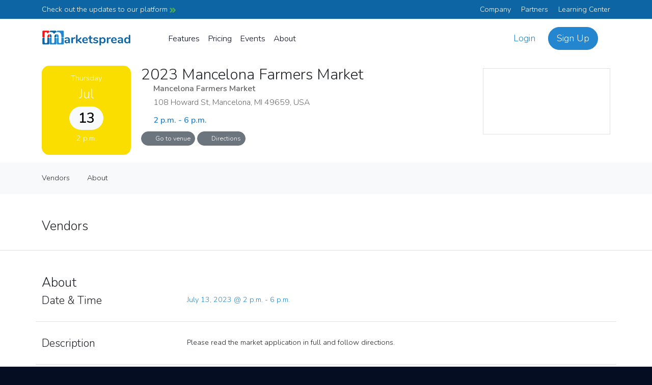

--- FILE ---
content_type: text/html; charset=utf-8
request_url: https://marketspread.com/market/22180/mancelona-farmers-market/events/36246/
body_size: 17285
content:

<!DOCTYPE html>
<html lang="en" class="bg-dark">

<head>
  <meta charset="utf-8">
  <meta http-equiv="X-UA-Compatible" content="IE=edge">
  <meta name="viewport" content="width=device-width, initial-scale=1">
  

<meta name="description" content="&lt;div&gt;Please read the market application in full and follow directions.&lt;/div&gt;">



<meta name="geo.region" content="US-MI" />


<meta name="geo.placename" content="Mancelona" />


<meta name="geo.position" content="44.90306289999999;-85.05838609999999" />
<meta name="ICBM" content="44.90306289999999, -85.05838609999999" />




  
  <link rel="canonical" href="https://marketspread.com/market/22180/mancelona-farmers-market/events/36246/">
  
  
  <link rel="apple-touch-icon" sizes="180x180" href="https://assets.marketspread.com/imgs/apple-touch-icon.312dd58d3efc.png">
  <link rel="icon" type="image/png" sizes="32x32" href="https://assets.marketspread.com/imgs/favicon-32x32.d7054b677d3e.png">
  <link rel="icon" type="image/png" sizes="16x16" href="https://assets.marketspread.com/imgs/favicon-16x16.d0e95476ef61.png">
  <link rel="manifest" href="https://assets.marketspread.com/imgs/site.458b689899c2.webmanifest">
  <link rel="mask-icon" href="https://assets.marketspread.com/imgs/safari-pinned-tab.12b6cca6f59a.svg" color="#2486ce">
  <link rel="shortcut icon" href="https://assets.marketspread.com/imgs/favicon.8805bec03fe2.ico">
  <meta name="apple-mobile-web-app-title" content="Marketspread">
  <meta name="application-name" content="Marketspread">
  <meta name="msapplication-TileColor" content="#353939">
  <meta name="msapplication-config" content="https://assets.marketspread.com/imgs/browserconfig.73569e69f963.xml">
  <meta name="theme-color" content="#353939">
  
  <link href="//fonts.googleapis.com/css2?family=Nunito:wght@300;600&display=swap" rel="stylesheet" media="none" onload="this.media='all';">
  <title>July 13, 2023 - Mancelona Farmers Market - Marketspread</title>
  

<link rel="preload" href="https://assets.marketspread.com/js/libs.min.72207b2865f4.js" as="script">


  
<link rel="stylesheet" href="//kit.fontawesome.com/63e84f20d5.css" crossorigin="anonymous">

<link rel="stylesheet" href="https://assets.marketspread.com/css/libs.min.5f7e1d6b2e4f.css">


  <style>:root { --bg-cover-image: url('https://assets.marketspread.com/imgs/bg-cover.d77a48b19e69.png'); }</style>
  
  
  
  
  <!-- HTML5 Shim and Respond.js IE8 support of HTML5 elements and media queries -->
  <!-- WARNING: Respond.js doesn't work if you view the page via file:// -->
  <!--[if lt IE 9]>
  <script src="https://oss.maxcdn.com/libs/html5shiv/3.7.0/html5shiv.js"></script>
  <script src="https://oss.maxcdn.com/libs/respond.js/1.4.2/respond.min.js"></script>
  <![endif]-->
</head>

<body data-ng-app="farm" class="" >
  <noscript>
    <iframe src="https://www.googletagmanager.com/ns.html?id=GTM-M66RL6F"
      height="0" width="0" style="display:none;visibility:hidden"></iframe>
  </noscript>
  
  

  
  
  
  
  <div class="bg-dark-blue text-white">
    <div class="container d-flex justify-content-between py-2">
      <a href="/latest-updates/" class="text-white">Check out the updates to our platform <img src="https://assets.marketspread.com/svg/topnav-arrow.95e7a579623a.svg" loading="lazy" alt=""></a>
      <div class="d-none d-md-block">
        <a href="/about/" class="text-white me-3">Company</a>
        <a href="/partners/" class="text-white me-3">Partners</a>
        <a href="/learning/" class="text-white">Learning Center</a>
      </div>
    </div>
  </div>
  
  <div class="navbar-container " data-farm-cart-init="{}">
    <nav class="navbar navbar-expand-lg navbar-light py-3">
      <div class="container d-flex flex-lg-nowrap justify-content-start" ng-init="top_nav = { collapsed: true }">
        
        <a class="navbar-brand navbar-brand-logo-top d-none d-lg-block order-0" href="/">
          <svg xmlns="http://www.w3.org/2000/svg" xmlns:xlink="http://www.w3.org/1999/xlink" style="isolation:isolate" viewBox="0 0 285 55" width="285pt" height="55pt" class="d-block w-100 img-fluid mx-auto"><defs><clipPath id="_clipPath_4oiYXd3aefG5VQRtNwED674luuPKV0XL"><rect width="285" height="55"/></clipPath></defs><g clip-path="url(#_clipPath_4oiYXd3aefG5VQRtNwED674luuPKV0XL)"><path d=" M 81.303 23.694 L 81.303 23.694 Q 85.281 23.694 87.212 25.664 L 87.212 25.664 L 87.212 25.664 Q 89.142 27.633 89.142 31.65 L 89.142 31.65 L 89.142 41.166 L 89.142 41.166 Q 89.142 42.219 88.518 42.824 L 88.518 42.824 L 88.518 42.824 Q 87.894 43.428 86.802 43.428 L 86.802 43.428 L 86.802 43.428 Q 85.788 43.428 85.145 42.804 L 85.145 42.804 L 85.145 42.804 Q 84.501 42.18 84.501 41.166 L 84.501 41.166 L 84.501 40.308 L 84.501 40.308 Q 83.838 41.829 82.415 42.687 L 82.415 42.687 L 82.415 42.687 Q 80.991 43.545 79.119 43.545 L 79.119 43.545 L 79.119 43.545 Q 77.208 43.545 75.648 42.765 L 75.648 42.765 L 75.648 42.765 Q 74.088 41.985 73.191 40.62 L 73.191 40.62 L 73.191 40.62 Q 72.294 39.255 72.294 37.578 L 72.294 37.578 L 72.294 37.578 Q 72.294 35.472 73.367 34.263 L 73.367 34.263 L 73.367 34.263 Q 74.439 33.054 76.857 32.508 L 76.857 32.508 L 76.857 32.508 Q 79.275 31.962 83.526 31.962 L 83.526 31.962 L 84.501 31.962 L 84.501 31.065 L 84.501 31.065 Q 84.501 29.154 83.682 28.277 L 83.682 28.277 L 83.682 28.277 Q 82.863 27.399 81.03 27.399 L 81.03 27.399 L 81.03 27.399 Q 79.899 27.399 78.729 27.731 L 78.729 27.731 L 78.729 27.731 Q 77.559 28.062 75.96 28.686 L 75.96 28.686 L 75.96 28.686 Q 74.946 29.193 74.478 29.193 L 74.478 29.193 L 74.478 29.193 Q 73.776 29.193 73.328 28.686 L 73.328 28.686 L 73.328 28.686 Q 72.879 28.179 72.879 27.36 L 72.879 27.36 L 72.879 27.36 Q 72.879 26.697 73.211 26.21 L 73.211 26.21 L 73.211 26.21 Q 73.542 25.722 74.322 25.293 L 74.322 25.293 L 74.322 25.293 Q 75.687 24.552 77.579 24.123 L 77.579 24.123 L 77.579 24.123 Q 79.47 23.694 81.303 23.694 L 81.303 23.694 L 81.303 23.694 Z  M 80.094 40.035 L 80.094 40.035 Q 82.044 40.035 83.273 38.729 L 83.273 38.729 L 83.273 38.729 Q 84.501 37.422 84.501 35.355 L 84.501 35.355 L 84.501 34.536 L 83.799 34.536 L 83.799 34.536 Q 81.186 34.536 79.743 34.77 L 79.743 34.77 L 79.743 34.77 Q 78.3 35.004 77.676 35.589 L 77.676 35.589 L 77.676 35.589 Q 77.052 36.174 77.052 37.188 L 77.052 37.188 L 77.052 37.188 Q 77.052 38.436 77.93 39.236 L 77.93 39.236 L 77.93 39.236 Q 78.807 40.035 80.094 40.035 L 80.094 40.035 L 80.094 40.035 Z  M 104.742 23.772 L 104.742 23.772 Q 105.756 23.694 106.341 24.201 L 106.341 24.201 L 106.341 24.201 Q 106.926 24.708 106.926 25.722 L 106.926 25.722 L 106.926 25.722 Q 106.926 26.775 106.419 27.282 L 106.419 27.282 L 106.419 27.282 Q 105.912 27.789 104.586 27.945 L 104.586 27.945 L 103.416 28.062 L 103.416 28.062 Q 101.115 28.296 100.042 29.622 L 100.042 29.622 L 100.042 29.622 Q 98.97 30.948 98.97 32.937 L 98.97 32.937 L 98.97 41.127 L 98.97 41.127 Q 98.97 42.258 98.268 42.863 L 98.268 42.863 L 98.268 42.863 Q 97.566 43.467 96.513 43.467 L 96.513 43.467 L 96.513 43.467 Q 95.46 43.467 94.778 42.863 L 94.778 42.863 L 94.778 42.863 Q 94.095 42.258 94.095 41.127 L 94.095 41.127 L 94.095 26.034 L 94.095 26.034 Q 94.095 24.942 94.778 24.357 L 94.778 24.357 L 94.778 24.357 Q 95.46 23.772 96.474 23.772 L 96.474 23.772 L 96.474 23.772 Q 97.488 23.772 98.112 24.338 L 98.112 24.338 L 98.112 24.338 Q 98.736 24.903 98.736 25.956 L 98.736 25.956 L 98.736 27.516 L 98.736 27.516 Q 99.477 25.8 100.94 24.864 L 100.94 24.864 L 100.94 24.864 Q 102.402 23.928 104.196 23.811 L 104.196 23.811 L 104.742 23.772 L 104.742 23.772 Z  M 125.997 39.45 L 125.997 39.45 Q 126.777 40.191 126.777 41.127 L 126.777 41.127 L 126.777 41.127 Q 126.777 42.024 126.134 42.726 L 126.134 42.726 L 126.134 42.726 Q 125.49 43.428 124.632 43.428 L 124.632 43.428 L 124.632 43.428 Q 123.774 43.428 123.033 42.726 L 123.033 42.726 L 113.907 34.458 L 113.907 41.127 L 113.907 41.127 Q 113.907 42.258 113.205 42.843 L 113.205 42.843 L 113.205 42.843 Q 112.503 43.428 111.45 43.428 L 111.45 43.428 L 111.45 43.428 Q 110.397 43.428 109.715 42.843 L 109.715 42.843 L 109.715 42.843 Q 109.032 42.258 109.032 41.127 L 109.032 41.127 L 109.032 17.844 L 109.032 17.844 Q 109.032 16.713 109.715 16.128 L 109.715 16.128 L 109.715 16.128 Q 110.397 15.543 111.45 15.543 L 111.45 15.543 L 111.45 15.543 Q 112.503 15.543 113.205 16.128 L 113.205 16.128 L 113.205 16.128 Q 113.907 16.713 113.907 17.844 L 113.907 17.844 L 113.907 32.508 L 122.253 24.513 L 122.253 24.513 Q 122.955 23.811 123.852 23.811 L 123.852 23.811 L 123.852 23.811 Q 124.749 23.811 125.412 24.474 L 125.412 24.474 L 125.412 24.474 Q 126.075 25.137 126.075 26.034 L 126.075 26.034 L 126.075 26.034 Q 126.075 26.931 125.334 27.672 L 125.334 27.672 L 119.211 33.366 L 125.997 39.45 L 125.997 39.45 Z  M 144.756 38.007 L 144.756 38.007 Q 145.419 38.007 145.829 38.514 L 145.829 38.514 L 145.829 38.514 Q 146.238 39.021 146.238 39.879 L 146.238 39.879 L 146.238 39.879 Q 146.238 41.088 144.795 41.907 L 144.795 41.907 L 144.795 41.907 Q 143.469 42.648 141.792 43.097 L 141.792 43.097 L 141.792 43.097 Q 140.115 43.545 138.594 43.545 L 138.594 43.545 L 138.594 43.545 Q 133.992 43.545 131.301 40.893 L 131.301 40.893 L 131.301 40.893 Q 128.61 38.241 128.61 33.639 L 128.61 33.639 L 128.61 33.639 Q 128.61 30.714 129.78 28.452 L 129.78 28.452 L 129.78 28.452 Q 130.95 26.19 133.075 24.942 L 133.075 24.942 L 133.075 24.942 Q 135.201 23.694 137.892 23.694 L 137.892 23.694 L 137.892 23.694 Q 140.466 23.694 142.377 24.825 L 142.377 24.825 L 142.377 24.825 Q 144.288 25.956 145.341 28.023 L 145.341 28.023 L 145.341 28.023 Q 146.394 30.09 146.394 32.898 L 146.394 32.898 L 146.394 32.898 Q 146.394 34.575 144.912 34.575 L 144.912 34.575 L 133.407 34.575 L 133.407 34.575 Q 133.641 37.266 134.928 38.534 L 134.928 38.534 L 134.928 38.534 Q 136.215 39.801 138.672 39.801 L 138.672 39.801 L 138.672 39.801 Q 139.92 39.801 140.876 39.489 L 140.876 39.489 L 140.876 39.489 Q 141.831 39.177 143.04 38.631 L 143.04 38.631 L 143.04 38.631 Q 144.21 38.007 144.756 38.007 L 144.756 38.007 L 144.756 38.007 Z  M 138.009 27.126 L 138.009 27.126 Q 136.02 27.126 134.83 28.374 L 134.83 28.374 L 134.83 28.374 Q 133.641 29.622 133.407 31.962 L 133.407 31.962 L 142.221 31.962 L 142.221 31.962 Q 142.143 29.583 141.051 28.355 L 141.051 28.355 L 141.051 28.355 Q 139.959 27.126 138.009 27.126 L 138.009 27.126 L 138.009 27.126 Z  M 160.005 39.84 L 160.005 39.84 Q 161.955 39.957 161.955 41.595 L 161.955 41.595 L 161.955 41.595 Q 161.955 42.531 161.195 43.019 L 161.195 43.019 L 161.195 43.019 Q 160.434 43.506 159.03 43.428 L 159.03 43.428 L 157.977 43.35 L 157.977 43.35 Q 151.425 42.882 151.425 36.33 L 151.425 36.33 L 151.425 27.828 L 149.475 27.828 L 149.475 27.828 Q 148.422 27.828 147.856 27.36 L 147.856 27.36 L 147.856 27.36 Q 147.291 26.892 147.291 25.995 L 147.291 25.995 L 147.291 25.995 Q 147.291 25.098 147.856 24.63 L 147.856 24.63 L 147.856 24.63 Q 148.422 24.162 149.475 24.162 L 149.475 24.162 L 151.425 24.162 L 151.425 20.574 L 151.425 20.574 Q 151.425 19.521 152.088 18.897 L 152.088 18.897 L 152.088 18.897 Q 152.751 18.273 153.882 18.273 L 153.882 18.273 L 153.882 18.273 Q 154.974 18.273 155.637 18.897 L 155.637 18.897 L 155.637 18.897 Q 156.3 19.521 156.3 20.574 L 156.3 20.574 L 156.3 24.162 L 159.615 24.162 L 159.615 24.162 Q 160.668 24.162 161.234 24.63 L 161.234 24.63 L 161.234 24.63 Q 161.799 25.098 161.799 25.995 L 161.799 25.995 L 161.799 25.995 Q 161.799 26.892 161.234 27.36 L 161.234 27.36 L 161.234 27.36 Q 160.668 27.828 159.615 27.828 L 159.615 27.828 L 156.3 27.828 L 156.3 36.681 L 156.3 36.681 Q 156.3 39.567 158.952 39.762 L 158.952 39.762 L 160.005 39.84 L 160.005 39.84 Z  M 171.393 43.545 L 171.393 43.545 Q 167.142 43.545 164.529 41.868 L 164.529 41.868 L 164.529 41.868 Q 163.281 41.127 163.281 39.762 L 163.281 39.762 L 163.281 39.762 Q 163.281 38.982 163.71 38.495 L 163.71 38.495 L 163.71 38.495 Q 164.139 38.007 164.763 38.007 L 164.763 38.007 L 164.763 38.007 Q 165.426 38.007 166.596 38.631 L 166.596 38.631 L 166.596 38.631 Q 167.844 39.216 168.878 39.528 L 168.878 39.528 L 168.878 39.528 Q 169.911 39.84 171.51 39.84 L 171.51 39.84 L 171.51 39.84 Q 173.148 39.84 174.065 39.294 L 174.065 39.294 L 174.065 39.294 Q 174.981 38.748 174.981 37.773 L 174.981 37.773 L 174.981 37.773 Q 174.981 37.11 174.611 36.72 L 174.611 36.72 L 174.611 36.72 Q 174.24 36.33 173.284 35.999 L 173.284 35.999 L 173.284 35.999 Q 172.329 35.667 170.379 35.238 L 170.379 35.238 L 170.379 35.238 Q 166.908 34.536 165.407 33.249 L 165.407 33.249 L 165.407 33.249 Q 163.905 31.962 163.905 29.7 L 163.905 29.7 L 163.905 29.7 Q 163.905 27.984 164.919 26.6 L 164.919 26.6 L 164.919 26.6 Q 165.933 25.215 167.707 24.455 L 167.707 24.455 L 167.707 24.455 Q 169.482 23.694 171.744 23.694 L 171.744 23.694 L 171.744 23.694 Q 173.382 23.694 174.903 24.104 L 174.903 24.104 L 174.903 24.104 Q 176.424 24.513 177.633 25.293 L 177.633 25.293 L 177.633 25.293 Q 178.881 26.073 178.881 27.36 L 178.881 27.36 L 178.881 27.36 Q 178.881 28.14 178.452 28.667 L 178.452 28.667 L 178.452 28.667 Q 178.023 29.193 177.399 29.193 L 177.399 29.193 L 177.399 29.193 Q 176.97 29.193 176.561 29.018 L 176.561 29.018 L 176.561 29.018 Q 176.151 28.842 175.527 28.491 L 175.527 28.491 L 175.527 28.491 Q 174.396 27.906 173.577 27.614 L 173.577 27.614 L 173.577 27.614 Q 172.758 27.321 171.549 27.321 L 171.549 27.321 L 171.549 27.321 Q 170.106 27.321 169.267 27.906 L 169.267 27.906 L 169.267 27.906 Q 168.429 28.491 168.429 29.505 L 168.429 29.505 L 168.429 29.505 Q 168.429 30.48 169.287 30.987 L 169.287 30.987 L 169.287 30.987 Q 170.145 31.494 172.602 32.001 L 172.602 32.001 L 172.602 32.001 Q 175.215 32.547 176.697 33.249 L 176.697 33.249 L 176.697 33.249 Q 178.179 33.951 178.823 35.004 L 178.823 35.004 L 178.823 35.004 Q 179.466 36.057 179.466 37.695 L 179.466 37.695 L 179.466 37.695 Q 179.466 40.347 177.263 41.946 L 177.263 41.946 L 177.263 41.946 Q 175.059 43.545 171.393 43.545 L 171.393 43.545 L 171.393 43.545 Z  M 194.364 23.694 L 194.364 23.694 Q 196.821 23.694 198.752 24.942 L 198.752 24.942 L 198.752 24.942 Q 200.682 26.19 201.755 28.472 L 201.755 28.472 L 201.755 28.472 Q 202.827 30.753 202.827 33.717 L 202.827 33.717 L 202.827 33.717 Q 202.827 36.681 201.755 38.904 L 201.755 38.904 L 201.755 38.904 Q 200.682 41.127 198.771 42.336 L 198.771 42.336 L 198.771 42.336 Q 196.86 43.545 194.364 43.545 L 194.364 43.545 L 194.364 43.545 Q 192.336 43.545 190.737 42.687 L 190.737 42.687 L 190.737 42.687 Q 189.138 41.829 188.28 40.308 L 188.28 40.308 L 188.28 48.264 L 188.28 48.264 Q 188.28 49.278 187.617 49.863 L 187.617 49.863 L 187.617 49.863 Q 186.954 50.448 185.862 50.448 L 185.862 50.448 L 185.862 50.448 Q 184.77 50.448 184.088 49.824 L 184.088 49.824 L 184.088 49.824 Q 183.405 49.2 183.405 48.186 L 183.405 48.186 L 183.405 26.073 L 183.405 26.073 Q 183.405 25.02 184.049 24.396 L 184.049 24.396 L 184.049 24.396 Q 184.692 23.772 185.784 23.772 L 185.784 23.772 L 185.784 23.772 Q 186.876 23.772 187.539 24.396 L 187.539 24.396 L 187.539 24.396 Q 188.202 25.02 188.202 26.073 L 188.202 26.073 L 188.202 27.048 L 188.202 27.048 Q 189.06 25.449 190.679 24.572 L 190.679 24.572 L 190.679 24.572 Q 192.297 23.694 194.364 23.694 L 194.364 23.694 L 194.364 23.694 Z  M 193.077 39.762 L 193.077 39.762 Q 195.378 39.762 196.665 38.183 L 196.665 38.183 L 196.665 38.183 Q 197.952 36.603 197.952 33.717 L 197.952 33.717 L 197.952 33.717 Q 197.952 30.753 196.665 29.115 L 196.665 29.115 L 196.665 29.115 Q 195.378 27.477 193.077 27.477 L 193.077 27.477 L 193.077 27.477 Q 190.737 27.477 189.47 29.076 L 189.47 29.076 L 189.47 29.076 Q 188.202 30.675 188.202 33.639 L 188.202 33.639 L 188.202 33.639 Q 188.202 36.564 189.47 38.163 L 189.47 38.163 L 189.47 38.163 Q 190.737 39.762 193.077 39.762 L 193.077 39.762 L 193.077 39.762 Z  M 217.491 23.772 L 217.491 23.772 Q 218.505 23.694 219.09 24.201 L 219.09 24.201 L 219.09 24.201 Q 219.675 24.708 219.675 25.722 L 219.675 25.722 L 219.675 25.722 Q 219.675 26.775 219.168 27.282 L 219.168 27.282 L 219.168 27.282 Q 218.661 27.789 217.335 27.945 L 217.335 27.945 L 216.165 28.062 L 216.165 28.062 Q 213.864 28.296 212.791 29.622 L 212.791 29.622 L 212.791 29.622 Q 211.719 30.948 211.719 32.937 L 211.719 32.937 L 211.719 41.127 L 211.719 41.127 Q 211.719 42.258 211.017 42.863 L 211.017 42.863 L 211.017 42.863 Q 210.315 43.467 209.262 43.467 L 209.262 43.467 L 209.262 43.467 Q 208.209 43.467 207.527 42.863 L 207.527 42.863 L 207.527 42.863 Q 206.844 42.258 206.844 41.127 L 206.844 41.127 L 206.844 26.034 L 206.844 26.034 Q 206.844 24.942 207.527 24.357 L 207.527 24.357 L 207.527 24.357 Q 208.209 23.772 209.223 23.772 L 209.223 23.772 L 209.223 23.772 Q 210.237 23.772 210.861 24.338 L 210.861 24.338 L 210.861 24.338 Q 211.485 24.903 211.485 25.956 L 211.485 25.956 L 211.485 27.516 L 211.485 27.516 Q 212.226 25.8 213.689 24.864 L 213.689 24.864 L 213.689 24.864 Q 215.151 23.928 216.945 23.811 L 216.945 23.811 L 217.491 23.772 L 217.491 23.772 Z  M 236.484 38.007 L 236.484 38.007 Q 237.147 38.007 237.557 38.514 L 237.557 38.514 L 237.557 38.514 Q 237.966 39.021 237.966 39.879 L 237.966 39.879 L 237.966 39.879 Q 237.966 41.088 236.523 41.907 L 236.523 41.907 L 236.523 41.907 Q 235.197 42.648 233.52 43.097 L 233.52 43.097 L 233.52 43.097 Q 231.843 43.545 230.322 43.545 L 230.322 43.545 L 230.322 43.545 Q 225.72 43.545 223.029 40.893 L 223.029 40.893 L 223.029 40.893 Q 220.338 38.241 220.338 33.639 L 220.338 33.639 L 220.338 33.639 Q 220.338 30.714 221.508 28.452 L 221.508 28.452 L 221.508 28.452 Q 222.678 26.19 224.804 24.942 L 224.804 24.942 L 224.804 24.942 Q 226.929 23.694 229.62 23.694 L 229.62 23.694 L 229.62 23.694 Q 232.194 23.694 234.105 24.825 L 234.105 24.825 L 234.105 24.825 Q 236.016 25.956 237.069 28.023 L 237.069 28.023 L 237.069 28.023 Q 238.122 30.09 238.122 32.898 L 238.122 32.898 L 238.122 32.898 Q 238.122 34.575 236.64 34.575 L 236.64 34.575 L 225.135 34.575 L 225.135 34.575 Q 225.369 37.266 226.656 38.534 L 226.656 38.534 L 226.656 38.534 Q 227.943 39.801 230.4 39.801 L 230.4 39.801 L 230.4 39.801 Q 231.648 39.801 232.604 39.489 L 232.604 39.489 L 232.604 39.489 Q 233.559 39.177 234.768 38.631 L 234.768 38.631 L 234.768 38.631 Q 235.938 38.007 236.484 38.007 L 236.484 38.007 L 236.484 38.007 Z  M 229.737 27.126 L 229.737 27.126 Q 227.748 27.126 226.559 28.374 L 226.559 28.374 L 226.559 28.374 Q 225.369 29.622 225.135 31.962 L 225.135 31.962 L 233.949 31.962 L 233.949 31.962 Q 233.871 29.583 232.779 28.355 L 232.779 28.355 L 232.779 28.355 Q 231.687 27.126 229.737 27.126 L 229.737 27.126 L 229.737 27.126 Z  M 250.368 23.694 L 250.368 23.694 Q 254.346 23.694 256.277 25.664 L 256.277 25.664 L 256.277 25.664 Q 258.207 27.633 258.207 31.65 L 258.207 31.65 L 258.207 41.166 L 258.207 41.166 Q 258.207 42.219 257.583 42.824 L 257.583 42.824 L 257.583 42.824 Q 256.959 43.428 255.867 43.428 L 255.867 43.428 L 255.867 43.428 Q 254.853 43.428 254.21 42.804 L 254.21 42.804 L 254.21 42.804 Q 253.566 42.18 253.566 41.166 L 253.566 41.166 L 253.566 40.308 L 253.566 40.308 Q 252.903 41.829 251.48 42.687 L 251.48 42.687 L 251.48 42.687 Q 250.056 43.545 248.184 43.545 L 248.184 43.545 L 248.184 43.545 Q 246.273 43.545 244.713 42.765 L 244.713 42.765 L 244.713 42.765 Q 243.153 41.985 242.256 40.62 L 242.256 40.62 L 242.256 40.62 Q 241.359 39.255 241.359 37.578 L 241.359 37.578 L 241.359 37.578 Q 241.359 35.472 242.432 34.263 L 242.432 34.263 L 242.432 34.263 Q 243.504 33.054 245.922 32.508 L 245.922 32.508 L 245.922 32.508 Q 248.34 31.962 252.591 31.962 L 252.591 31.962 L 253.566 31.962 L 253.566 31.065 L 253.566 31.065 Q 253.566 29.154 252.747 28.277 L 252.747 28.277 L 252.747 28.277 Q 251.928 27.399 250.095 27.399 L 250.095 27.399 L 250.095 27.399 Q 248.964 27.399 247.794 27.731 L 247.794 27.731 L 247.794 27.731 Q 246.624 28.062 245.025 28.686 L 245.025 28.686 L 245.025 28.686 Q 244.011 29.193 243.543 29.193 L 243.543 29.193 L 243.543 29.193 Q 242.841 29.193 242.393 28.686 L 242.393 28.686 L 242.393 28.686 Q 241.944 28.179 241.944 27.36 L 241.944 27.36 L 241.944 27.36 Q 241.944 26.697 242.276 26.21 L 242.276 26.21 L 242.276 26.21 Q 242.607 25.722 243.387 25.293 L 243.387 25.293 L 243.387 25.293 Q 244.752 24.552 246.644 24.123 L 246.644 24.123 L 246.644 24.123 Q 248.535 23.694 250.368 23.694 L 250.368 23.694 L 250.368 23.694 Z  M 249.159 40.035 L 249.159 40.035 Q 251.109 40.035 252.338 38.729 L 252.338 38.729 L 252.338 38.729 Q 253.566 37.422 253.566 35.355 L 253.566 35.355 L 253.566 34.536 L 252.864 34.536 L 252.864 34.536 Q 250.251 34.536 248.808 34.77 L 248.808 34.77 L 248.808 34.77 Q 247.365 35.004 246.741 35.589 L 246.741 35.589 L 246.741 35.589 Q 246.117 36.174 246.117 37.188 L 246.117 37.188 L 246.117 37.188 Q 246.117 38.436 246.995 39.236 L 246.995 39.236 L 246.995 39.236 Q 247.872 40.035 249.159 40.035 L 249.159 40.035 L 249.159 40.035 Z  M 279.072 15.543 L 279.072 15.543 Q 280.164 15.543 280.866 16.167 L 280.866 16.167 L 280.866 16.167 Q 281.568 16.791 281.568 17.805 L 281.568 17.805 L 281.568 41.127 L 281.568 41.127 Q 281.568 42.18 280.905 42.804 L 280.905 42.804 L 280.905 42.804 Q 280.242 43.428 279.15 43.428 L 279.15 43.428 L 279.15 43.428 Q 278.058 43.428 277.395 42.804 L 277.395 42.804 L 277.395 42.804 Q 276.732 42.18 276.732 41.127 L 276.732 41.127 L 276.732 40.152 L 276.732 40.152 Q 275.874 41.751 274.256 42.648 L 274.256 42.648 L 274.256 42.648 Q 272.637 43.545 270.57 43.545 L 270.57 43.545 L 270.57 43.545 Q 268.113 43.545 266.183 42.297 L 266.183 42.297 L 266.183 42.297 Q 264.252 41.049 263.18 38.768 L 263.18 38.768 L 263.18 38.768 Q 262.107 36.486 262.107 33.522 L 262.107 33.522 L 262.107 33.522 Q 262.107 30.558 263.18 28.335 L 263.18 28.335 L 263.18 28.335 Q 264.252 26.112 266.163 24.903 L 266.163 24.903 L 266.163 24.903 Q 268.074 23.694 270.57 23.694 L 270.57 23.694 L 270.57 23.694 Q 272.637 23.694 274.236 24.552 L 274.236 24.552 L 274.236 24.552 Q 275.835 25.41 276.693 26.97 L 276.693 26.97 L 276.693 17.727 L 276.693 17.727 Q 276.693 16.752 277.337 16.148 L 277.337 16.148 L 277.337 16.148 Q 277.98 15.543 279.072 15.543 L 279.072 15.543 L 279.072 15.543 Z  M 271.857 39.762 L 271.857 39.762 Q 274.197 39.762 275.465 38.163 L 275.465 38.163 L 275.465 38.163 Q 276.732 36.564 276.732 33.6 L 276.732 33.6 L 276.732 33.6 Q 276.732 30.636 275.465 29.057 L 275.465 29.057 L 275.465 29.057 Q 274.197 27.477 271.896 27.477 L 271.896 27.477 L 271.896 27.477 Q 269.556 27.477 268.269 29.037 L 268.269 29.037 L 268.269 29.037 Q 266.982 30.597 266.982 33.522 L 266.982 33.522 L 266.982 33.522 Q 266.982 36.486 268.269 38.124 L 268.269 38.124 L 268.269 38.124 Q 269.556 39.762 271.857 39.762 L 271.857 39.762 L 271.857 39.762 Z " fill="rgb(14,101,164)"/><g><path d=" M 53.392 25 L 50.75 25 C 49.232 25 48 26.232 48 27.75 L 48 44.25 C 48 45.768 49.232 47 50.75 47 L 67.25 47 C 68.768 47 70 45.768 70 44.25 L 70 27.75 C 70 26.232 68.768 25 67.25 25 L 62.392 25 L 62.392 38.696 L 62.392 38.696 Q 62.392 40.784 61.132 41.9 L 61.132 41.9 L 61.132 41.9 Q 59.872 43.016 57.856 43.016 L 57.856 43.016 L 57.856 43.016 Q 55.912 43.016 54.652 41.9 L 54.652 41.9 L 54.652 41.9 Q 53.392 40.784 53.392 38.696 L 53.392 38.696 L 53.392 25 Z " fill-rule="evenodd" fill="rgb(36,134,206)"/><path d=" M 62.392 24 L 67.25 24 C 68.768 24 70 22.768 70 21.25 L 70 4.75 C 70 3.232 68.768 2 67.25 2 L 50.75 2 C 49.232 2 48 3.232 48 4.75 L 48 6.713 Q 49.212 6.512 50.512 6.512 L 50.512 6.512 L 50.512 6.512 Q 56.272 6.512 59.332 9.932 L 59.332 9.932 L 59.332 9.932 Q 62.392 13.352 62.392 20.984 L 62.392 20.984 L 62.392 24 Z  M 53.392 24 L 50.75 24 C 49.232 24 48 22.768 48 21.25 L 48 13.645 Q 50.657 13.728 51.988 15.332 L 51.988 15.332 L 51.988 15.332 Q 53.392 17.024 53.392 20.984 L 53.392 20.984 L 53.392 24 Z " fill-rule="evenodd" fill="rgb(36,134,206)"/><path d=" M 31 25 L 27.75 25 C 26.232 25 25 26.232 25 27.75 L 25 44.25 C 25 45.768 26.232 47 27.75 47 L 44.25 47 C 45.768 47 47 45.768 47 44.25 L 47 27.75 C 47 26.232 45.768 25 44.25 25 L 40 25 L 40 38.696 L 40 38.696 Q 40 40.784 38.74 41.9 L 38.74 41.9 L 38.74 41.9 Q 37.48 43.016 35.536 43.016 L 35.536 43.016 L 35.536 43.016 Q 33.592 43.016 32.296 41.9 L 32.296 41.9 L 32.296 41.9 Q 31 40.784 31 38.696 L 31 38.696 L 31 25 Z " fill-rule="evenodd" fill="rgb(0,115,198)" fill-opacity="0.86"/><path d=" M 8.68 25 L 4.75 25 C 3.232 25 2 26.232 2 27.75 L 2 44.25 C 2 45.768 3.232 47 4.75 47 L 21.25 47 C 22.768 47 24 45.768 24 44.25 L 24 27.75 C 24 26.232 22.768 25 21.25 25 L 17.68 25 L 17.68 38.696 L 17.68 38.696 Q 17.68 40.784 16.384 41.9 L 16.384 41.9 L 16.384 41.9 Q 15.088 43.016 13.144 43.016 L 13.144 43.016 L 13.144 43.016 Q 11.2 43.016 9.94 41.9 L 9.94 41.9 L 9.94 41.9 Q 8.68 40.784 8.68 38.696 L 8.68 38.696 L 8.68 25 Z " fill-rule="evenodd" fill="rgb(14,101,164)"/><path d=" M 24 7.13 L 24 4.75 C 24 3.232 22.768 2 21.25 2 L 4.75 2 C 3.232 2 2 3.232 2 4.75 L 2 21.25 C 2 22.768 3.232 24 4.75 24 L 8.68 24 L 8.68 10.832 L 8.68 10.832 Q 8.68 8.816 9.976 7.736 L 9.976 7.736 L 9.976 7.736 Q 11.272 6.656 13.216 6.656 L 13.216 6.656 L 13.216 6.656 Q 15.088 6.656 16.276 7.7 L 16.276 7.7 L 16.276 7.7 Q 17.464 8.744 17.464 10.688 L 17.464 10.688 L 17.464 12.416 L 17.464 12.416 Q 19.12 9.536 21.892 8.024 L 21.892 8.024 L 21.892 8.024 Q 22.892 7.478 24 7.13 Z  M 24 13.731 L 24 21.25 C 24 22.768 22.768 24 21.25 24 L 17.68 24 L 17.68 22.64 L 17.68 22.64 Q 17.68 18.464 19.732 16.052 L 19.732 16.052 L 19.732 16.052 Q 21.386 14.107 24 13.731 Z " fill-rule="evenodd" fill="rgb(255,15,15)"/><path d=" M 47 6.825 L 47 6 C 47 3.792 45.208 2 43 2 L 29 2 C 26.792 2 25 3.792 25 6 L 25 6.768 Q 26.537 6.42 28.264 6.42 L 28.264 6.42 L 28.264 6.42 Q 36.184 6.42 38.848 13.044 L 38.848 13.044 L 38.848 13.044 Q 40.432 10.02 43.528 8.22 L 43.528 8.22 L 43.528 8.22 Q 45.155 7.274 47 6.825 Z  M 47 13.573 L 47 20 C 47 22.208 45.208 24 43 24 L 40 24 L 40 22.548 L 40 22.548 Q 40 18.372 42.088 15.96 L 42.088 15.96 L 42.088 15.96 Q 43.963 13.794 47 13.573 Z  M 31 24 L 29 24 C 26.792 24 25 22.208 25 20 L 25 13.553 Q 25.155 13.548 25.312 13.548 L 25.312 13.548 L 25.312 13.548 Q 28.192 13.548 29.596 15.24 L 29.596 15.24 L 29.596 15.24 Q 31 16.932 31 20.892 L 31 20.892 L 31 24 Z " fill-rule="evenodd" fill="rgb(14,101,164)"/></g></g></svg>
        </a>
        <a class="navbar-brand navbar-brand-logo-mini me-2 d-lg-none order-0" href="/" >
          <svg xmlns="http://www.w3.org/2000/svg" xmlns:xlink="http://www.w3.org/1999/xlink" style="isolation:isolate" viewBox="0 0 512 335" width="512pt" height="335pt" class="d-block w-100 img-fluid mx-auto"><defs><clipPath id="_clipPath_1TB1XTraB1PJI4F06nsCCuTnHDdXMSZo"><rect width="512" height="335"/></clipPath></defs><g clip-path="url(#_clipPath_1TB1XTraB1PJI4F06nsCCuTnHDdXMSZo)"><g><path d=" M 380.022 171.6 L 361 171.6 C 350.072 171.6 341.2 180.472 341.2 191.4 L 341.2 310.2 C 341.2 321.128 350.072 330 361 330 L 479.8 330 C 490.728 330 499.6 321.128 499.6 310.2 L 499.6 191.4 C 499.6 180.472 490.728 171.6 479.8 171.6 L 444.822 171.6 L 444.822 270.211 L 444.822 270.211 Q 444.822 285.245 435.75 293.28 L 435.75 293.28 L 435.75 293.28 Q 426.678 301.315 412.163 301.315 L 412.163 301.315 L 412.163 301.315 Q 398.166 301.315 389.094 293.28 L 389.094 293.28 L 389.094 293.28 Q 380.022 285.245 380.022 270.211 L 380.022 270.211 L 380.022 171.6 Z " fill-rule="evenodd" fill="rgb(36,134,206)"/><path d=" M 444.822 164.4 L 479.8 164.4 C 490.728 164.4 499.6 155.528 499.6 144.6 L 499.6 25.8 C 499.6 14.872 490.728 6 479.8 6 L 361 6 C 350.072 6 341.2 14.872 341.2 25.8 L 341.2 39.936 Q 349.924 38.486 359.286 38.486 L 359.286 38.486 L 359.286 38.486 Q 400.758 38.486 422.79 63.11 L 422.79 63.11 L 422.79 63.11 Q 444.822 87.734 444.822 142.685 L 444.822 142.685 L 444.822 164.4 Z  M 380.022 164.4 L 361 164.4 C 350.072 164.4 341.2 155.528 341.2 144.6 L 341.2 89.841 Q 360.331 90.443 369.914 101.99 L 369.914 101.99 L 369.914 101.99 Q 380.022 114.173 380.022 142.685 L 380.022 142.685 L 380.022 164.4 Z " fill-rule="evenodd" fill="rgb(36,134,206)"/><path d=" M 218.8 171.6 L 195.4 171.6 C 184.472 171.6 175.6 180.472 175.6 191.4 L 175.6 310.2 C 175.6 321.128 184.472 330 195.4 330 L 314.2 330 C 325.128 330 334 321.128 334 310.2 L 334 191.4 C 334 180.472 325.128 171.6 314.2 171.6 L 283.6 171.6 L 283.6 270.211 L 283.6 270.211 Q 283.6 285.245 274.528 293.28 L 274.528 293.28 L 274.528 293.28 Q 265.456 301.315 251.459 301.315 L 251.459 301.315 L 251.459 301.315 Q 237.462 301.315 228.131 293.28 L 228.131 293.28 L 228.131 293.28 Q 218.8 285.245 218.8 270.211 L 218.8 270.211 L 218.8 171.6 Z " fill-rule="evenodd" fill="rgb(0,115,198)" fill-opacity="0.86"/><path d=" M 58.096 171.6 L 29.8 171.6 C 18.872 171.6 10 180.472 10 191.4 L 10 310.2 C 10 321.128 18.872 330 29.8 330 L 148.6 330 C 159.528 330 168.4 321.128 168.4 310.2 L 168.4 191.4 C 168.4 180.472 159.528 171.6 148.6 171.6 L 122.896 171.6 L 122.896 270.211 L 122.896 270.211 Q 122.896 285.245 113.565 293.28 L 113.565 293.28 L 113.565 293.28 Q 104.234 301.315 90.237 301.315 L 90.237 301.315 L 90.237 301.315 Q 76.24 301.315 67.168 293.28 L 67.168 293.28 L 67.168 293.28 Q 58.096 285.245 58.096 270.211 L 58.096 270.211 L 58.096 171.6 Z " fill-rule="evenodd" fill="rgb(14,101,164)"/><path d=" M 168.4 42.934 L 168.4 25.8 C 168.4 14.872 159.528 6 148.6 6 L 29.8 6 C 18.872 6 10 14.872 10 25.8 L 10 144.6 C 10 155.528 18.872 164.4 29.8 164.4 L 58.096 164.4 L 58.096 69.59 L 58.096 69.59 Q 58.096 55.075 67.427 47.299 L 67.427 47.299 L 67.427 47.299 Q 76.758 39.523 90.755 39.523 L 90.755 39.523 L 90.755 39.523 Q 104.234 39.523 112.787 47.04 L 112.787 47.04 L 112.787 47.04 Q 121.341 54.557 121.341 68.554 L 121.341 68.554 L 121.341 80.995 L 121.341 80.995 Q 133.264 60.259 153.222 49.373 L 153.222 49.373 L 153.222 49.373 Q 160.423 45.445 168.4 42.934 Z  M 168.4 90.46 L 168.4 144.6 C 168.4 155.528 159.528 164.4 148.6 164.4 L 122.896 164.4 L 122.896 154.608 L 122.896 154.608 Q 122.896 124.541 137.67 107.174 L 137.67 107.174 L 137.67 107.174 Q 149.582 93.174 168.4 90.46 Z " fill-rule="evenodd" fill="rgb(255,15,15)"/><path d=" M 334 40.743 L 334 34.8 C 334 18.905 321.095 6 305.2 6 L 204.4 6 C 188.505 6 175.6 18.905 175.6 34.8 L 175.6 40.33 Q 186.664 37.824 199.101 37.824 L 199.101 37.824 L 199.101 37.824 Q 256.125 37.824 275.306 85.517 L 275.306 85.517 L 275.306 85.517 Q 286.71 63.744 309.002 50.784 L 309.002 50.784 L 309.002 50.784 Q 320.714 43.975 334 40.743 Z  M 334 89.326 L 334 135.6 C 334 151.495 321.095 164.4 305.2 164.4 L 283.6 164.4 L 283.6 153.946 L 283.6 153.946 Q 283.6 123.878 298.634 106.512 L 298.634 106.512 L 298.634 106.512 Q 312.135 90.915 334 89.326 Z  M 218.8 164.4 L 204.4 164.4 C 188.505 164.4 175.6 151.495 175.6 135.6 L 175.6 89.18 Q 176.713 89.146 177.846 89.146 L 177.846 89.146 L 177.846 89.146 Q 198.582 89.146 208.691 101.328 L 208.691 101.328 L 208.691 101.328 Q 218.8 113.51 218.8 142.022 L 218.8 142.022 L 218.8 164.4 Z " fill-rule="evenodd" fill="rgb(14,101,164)"/></g></g></svg>
        </a>
        
        
        <button class="navbar-toggler me-auto order-1" type="button" data-ng-click="top_nav.collapsed = !top_nav.collapsed" aria-controls="topbarNav" aria-expanded="false" aria-label="Toggle navigation">
          <span class="navbar-toggler-icon"></span>
        </button>
        <div class="collapse navbar-collapse d-lg-flex justify-content-end ms-lg-4 order-3 order-lg-2" id="topbarNav" data-farm-collapse="top_nav.collapsed" ng-cloak="">
          <ul class="navbar-nav navbar-nav-top mt-3 mt-lg-0 ms-1 ms-lg-4 me-auto mb-2 mb-lg-0 gap-2 gap-lg-3 gap-xl-5">
            <li class="nav-item">
              <a class="nav-link" href="/booth-management-software/">Features</a>
            </li>
            <li class="nav-item">
              <a class="nav-link" href="/pricing/">Pricing</a>
            </li>
            <li class="nav-item">
              <a class="nav-link" href="/find-events/">Events</a>
            </li>
            <li class="nav-item">
              <a class="nav-link" href="/about/">About</a>
            </li>
          </ul>
        </div>
        
        
        <div class="d-flex align-items-center order-2 order-lg-3">
          
          <a href="/login/" class="btn btn-lg btn-link rounded-5 me-2">Login</a>
          <a href="/register/" class="btn btn-lg btn-primary rounded-5 me-2 me-lg-4 text-nowrap">Sign Up</a>
          <a href="/cart/" class="btn btn-lg btn-outline-secondary rounded-5 me-2 me-lg-4 text-nowrap position-relative"
            data-farm-tooltip="Go to cart" data-farm-cart-btn-if="" data-ng-cloak="">
            <i class="fas fa-shopping-cart"></i>
            <span class="position-absolute top-0 start-100 translate-middle badge rounded-pill bg-primary">
              <span data-farm-cart-btn-count=""></span>
              <span class="visually-hidden">items in cart</span>
            </span>
          </a>
          
        </div>
        
      </div>
    </nav>
    
  </div>
  
  <div class="" >
    
<div class="bg-white">
  <div class="container">
    <div class="shop-header d-md-flex d-lg-flex d-xl-flex flex-row">
      <div class="shop-header__date">
        <div class="card-img-top-placeholder rounded bg-july">
          <div class="card-img-top-placeholder__content">
            <div class="d-flex flex-column h-100 align-items-center justify-content-center">
              <div class="h6 text-light">Thursday</div>
              <div class="h3 text-light">Jul</div>
              <div class="h1"><span class="badge rounded-pill text-bg-light">13</span></div>
              <div class="h6 text-light">2 p.m.</div>
            </div>
          </div>
        </div>
      </div>
      <div class="shop-header__content">
        <h1 class="shop-header__title">2023 Mancelona Farmers Market</h1>
        <h2 class="shop-header__address"><strong><i class="fa fa-fw fa-at"></i> <a class="link-unstyled"
              href="/market/22180/mancelona-farmers-market/">Mancelona Farmers Market</a></strong></h2>
        <h2 class="shop-header__address"><i class="fa fa-fw fa-map-marker text-danger"></i> 108 Howard St, Mancelona, MI 49659, USA</h2>
        <h2 class="shop-header__address mt-3 text-primary"><strong><i class="fa-regular fa-fw fa-clock"></i>
            2 p.m. - 6 p.m.</strong></h2>

        <a class="btn btn-sm btn-secondary mt-1" href="/market/22180/mancelona-farmers-market/"><i class="fa fa-arrow-left"></i> Go to venue</a>
        <a class="btn btn-sm btn-secondary mt-1" href="https://google.com/maps/dir/108 Howard St, Mancelona, MI 49659, USA"
          target="_blank"><i class="fa fa-car"></i> Directions</a>
      </div>
      <div class="shop-header__map-container ms-auto">
        
        <div class="shop-header__map" mapbox
          mapbox-options="{ center: [-85.05838609999999, 44.90306289999999] }">
          <mapbox-marker center="[-85.05838609999999, 44.90306289999999]">
          </mapbox-marker>
        </div>
        
      </div>
    </div>
  </div>
  <div class="shop-sticky bg-light" data-hl-sticky="" use-placeholder="false">
    <div class="bg-light">
      <div class="container">
        <div class="d-flex flex-row py-2">
          <div class="card-img-top-placeholder rounded bg-july" style="width:40px; height: 40px;">
            <div class="card-img-top-placeholder__content">
              <div class="d-flex flex-column h-100 align-items-center justify-content-center">
                <div class="h6 mb-0"><span class="badge rounded-pill text-bg-light">13</span></div>
              </div>
            </div>
          </div>
          <div class="d-flex flex-column ms-2 mw-0">
            <p class="h5 mb-0 d-inline-block text-truncate">2023 Mancelona Farmers Market</p>
            <p class="mb-0 d-inline-block text-primary text-truncate">
              July 13, 2023 @ 2 p.m. -
              6 p.m.</p>
          </div>
          
        </div>
      </div>
      <div class="shop-nav">
        <div class="container">
          <ul class="shop-nav__ul">
            <li class="shop-nav__link"><a class="compressed" du-smooth-scroll="layout" du-scrollspy>Vendors</a></li>
            
            
            <li class="shop-nav__link d-none d-sm-inline-block"><a class="compressed" du-smooth-scroll="about" du-scrollspy>About</a></li>
          </ul>
        </div>
      </div>
    </div>
  </div>
  <div class="shop-nav">
    <div class="container">
      <div class="d-flex flex-row">
        <ul class="shop-nav__ul">
          <li class="shop-nav__link"><a du-smooth-scroll="layout">Vendors</a></li>
          
          
          <li class="shop-nav__link d-none d-sm-inline-block"><a du-smooth-scroll="about">About</a></li>
        </ul>
        
      </div>
    </div>
  </div>
  <section class="shop-section" id="layout" style="position: inherit;">
    <div class="container">
      <h3>Vendors</h3>
      
      
      <div>
        <anaximander mode="event"
          data="/widget/market/22180/canvas/7985/"
          event-data="/widget/market/22180/event/36246/"
          show-vendor-names="true"
          hide-stall-alias="true">
        </anaximander>
      </div>
      
      
    </div>
  </section>
  
  
  <section class="shop-section" id="about">
    <div class="container">
      <h3 class="mt-0">About</h3>
      
      <div class="row shop-section__sub">
        <div class="col-md-3 col-sm-12 col-12">
          <h4 class="mt-0">Date &amp; Time</h4>
        </div>
        <div class="col-md-9 col-sm-12 col-12 text-primary">
          July 13, 2023 @ 2 p.m. -
          6 p.m.
        </div>
      </div>
      <div class="row shop-section__sub">
        <div class="col-md-3 col-sm-12 col-12">
          <h4 class="mt-0">Description</h4>
        </div>
        <div class="col-md-9 col-sm-12 col-12">
          
          <div>Please read the market application in full and follow directions.</div>
          
        </div>
      </div>
      <div class="row shop-section__sub">
        <div class="col-md-3 col-sm-12 col-12">
          <h4 class="mt-0">Location</h4>
        </div>
        <div class="col-md-9 col-sm-12 col-12">
          <h4 class="mt-0">108 Howard St, Mancelona, MI 49659, USA</h4>
          <p></p>
          
          <div mapbox
            mapbox-options="{ center: [-85.05838609999999, 44.90306289999999] }">
            <mapbox-marker center="[-85.05838609999999, 44.90306289999999]">
            </mapbox-marker>
          </div>
          
        </div>
      </div>
      
      <div class="row shop-section__sub">
        <div class="col-md-3 col-sm-12 col-12">
          <h4 class="mt-0">Contact</h4>
        </div>
        <div class="col-md-9 col-sm-12 col-12">
          <ul class="list-unstyled">
            <li class="mb-2">
              <a farm-market-contact href="#"><i class="fa fa-envelope fa-fw"></i> Send email</a>
            </li>
            
            
            <li class="mb-2"><a href="/login/?next=/market/22180/mancelona-farmers-market/events/36246/"><i class="fa fa-phone fa-fw"></i> Login
                to call</a></li>
            
            
            <li class="mb-2"><i class="fa fa-fw fa-home"></i> Mancelona, MI 49659, USA</li>
            
            
          </ul>
        </div>
      </div>
      
      
      <div class="row shop-section__sub">
        <div class="col-md-3 col-sm-12 col-12">
          <h4 class="mt-0">Around the web</h4>
        </div>
        <div class="col-md-9 col-sm-12 col-12">
          <ul class="list-unstyled">
            <li class="mb-2"><a href="http://www.mancelonafarmersmarket.com"><i
                  class="fa fa-external-link fa-fw"></i> Visit Website</a></li>
            <li class="mb-2"><a
                href="https://facebook.com/MancelonaFarmersMarket"><i class="fa-brands fa-facebook fa-fw"></i> Facebook</a></li>
            
            
            
          </ul>
        </div>
      </div>
      
    </div>
  </section>
</div>

<script id="inline-template/market_contact.html" type="text/ng-template">
  <form role="form" action="/market/22180/mancelona-farmers-market/contact/" method="post" novalidate>
    <div class="modal-header">
      <h4 class="modal-title" id="contactModalLabel">Contact market</h4>
      <button type="button" class="btn-close" data-ng-click="close()" aria-label="Close"></button>
    </div>
    <div class="modal-body">
      <div class="row">
  <div class="col-12 col-lg-10 offset-lg-1">
    <input type="hidden" name="csrfmiddlewaretoken" value="7mu8C2AZV1GXmZLlAYOYib1ALUwWfntliqf6C1TyvYKNLrvEsM00hF50aW9P4xqo">
    <div class="mb-3">
      <label for="market_name">Market</label>
      <input type="text" class="form-control"
        name="market_name" value="Mancelona Farmers Market" disabled required>
    </div>
    <div class="mb-3">
      <label for="first_name">First name</label>
      <input type="text" class="form-control "
        id="first_name" name="first_name" placeholder="Your first name"
        value="" required>
      
    </div>
    <div class="mb-3">
      <label for="last_name">Last name</label>
      <input type="text" class="form-control "
        id="last_name" name="last_name" placeholder="Your last name"
        value="" required>
      
    </div>
    <div class="mb-3">
      <label for="email">Email address</label>
      <input type="email" class="form-control "
        id="email" name="email" placeholder="Your email address"
        value="" required>
      
    </div>
    <div class="mb-3">
      <label for="questions">Questions and/or information?</label>
      <textarea class="form-control" id="questions" name="questions"
        placeholder="If you have any questions and/or information about the market or Marketspread, tell us here." rows="6"></textarea>
    </div>
    <div class="mb-3">
      <div data-cf-turnstile=""></div>
    </div>
    
  </div>
</div>

    </div>
    <div class="modal-footer text-end">
      <button class="btn btn-sm btn-primary" type="submit">Submit</button>
    </div>
  </form>
</script>


  </div>
  
  <footer class="bg-dark text-footer links-white py-4 ">
    <div class="container pt-4">
      
      <div class="row">
        <div class="col-md-2 mb-4 mb-md-0 order-md-1">
          <p class="h5 text-white fw-bold">Platform</p>
          <ul class="nav flex-row flex-md-column">
            <li class="nav-item me-3 me-md-0">
              <a href="/booth-management-software/" class="nav-link link-unstyled px-0 py-2">Features</a>
            </li>
            <li class="nav-item me-3 me-md-0">
              <a href="/booth-management-software/" class="nav-link link-unstyled px-0 py-2">Solutions</a>
            </li>
            <li class="nav-item me-3 me-md-0">
              <a href="/pricing/" class="nav-link link-unstyled px-0 py-2">Pricing</a>
            </li>
            <li class="nav-item me-3 me-md-0">
              <a href="/messenger/" class="nav-link link-unstyled px-0 py-2">Messenger</a>
            </li>
          </ul>
        </div>
        <div class="col-md-2 mb-4 mb-md-0 order-md-2">
          <p class="h5 text-white fw-bold">Resources</p>
          <ul class="nav flex-row flex-md-column">
            <li class="nav-item me-3 me-md-0">
              <a href="/learning/" class="nav-link link-unstyled px-0 py-2">Learning Center</a>
            </li>
            
            <li class="nav-item me-3 me-md-0">
              <a href="/learning/ticket/" class="nav-link link-unstyled px-0 py-2">Support</a>
            </li>
            
            <li class="nav-item me-3 me-md-0">
              <a href="/privacy-policy/" class="nav-link link-unstyled px-0 py-2">Privacy Policy</a>
            </li>
            <li class="nav-item me-3 me-md-0">
              <a href="/terms-of-service/" class="nav-link link-unstyled px-0 py-2">Terms of Service</a>
            </li>
          </ul>
        </div>
        <div class="col-md-2 order-md-2">
          <p class="h5 text-white fw-bold">Company</p>
          <ul class="nav flex-row flex-md-column">
            <li class="nav-item me-3 me-md-0">
              <a href="/about/" class="nav-link link-unstyled px-0 py-2">About</a>
            </li>
            <li class="nav-item me-3 me-md-0">
              <a href="/partners/" class="nav-link link-unstyled px-0 py-2">Partners</a>
            </li>
            
            <li class="nav-item me-3 me-md-0">
              <a href="/contact/" class="nav-link link-unstyled px-0 py-2">Contact</a>
            </li>
            
          </ul>
        </div>
        <div class="col-md-6 mt-4 mt-md-0 order-md-0">
          <svg xmlns="http://www.w3.org/2000/svg" xmlns:xlink="http://www.w3.org/1999/xlink" style="isolation:isolate; " viewBox="0 0 225 41" class="d-block u-max-width--200"><defs><clipPath id="_clipPath_QTKP2H91iclR74ZygT29KJ7FJ7AbFRI8"><rect width="225" height="41"/></clipPath></defs><g clip-path="url(#_clipPath_QTKP2H91iclR74ZygT29KJ7FJ7AbFRI8)"><path d=" M 64.136 18.271 L 64.136 18.271 Q 67.303 18.271 68.84 19.839 L 68.84 19.839 L 68.84 19.839 Q 70.377 21.407 70.377 24.605 L 70.377 24.605 L 70.377 32.181 L 70.377 32.181 Q 70.377 33.02 69.88 33.501 L 69.88 33.501 L 69.88 33.501 Q 69.383 33.982 68.514 33.982 L 68.514 33.982 L 68.514 33.982 Q 67.706 33.982 67.194 33.485 L 67.194 33.485 L 67.194 33.485 Q 66.682 32.989 66.682 32.181 L 66.682 32.181 L 66.682 31.498 L 66.682 31.498 Q 66.154 32.709 65.021 33.392 L 65.021 33.392 L 65.021 33.392 Q 63.887 34.075 62.397 34.075 L 62.397 34.075 L 62.397 34.075 Q 60.876 34.075 59.634 33.454 L 59.634 33.454 L 59.634 33.454 Q 58.392 32.833 57.678 31.747 L 57.678 31.747 L 57.678 31.747 Q 56.963 30.66 56.963 29.325 L 56.963 29.325 L 56.963 29.325 Q 56.963 27.648 57.817 26.686 L 57.817 26.686 L 57.817 26.686 Q 58.671 25.723 60.596 25.288 L 60.596 25.288 L 60.596 25.288 Q 62.521 24.854 65.906 24.854 L 65.906 24.854 L 66.682 24.854 L 66.682 24.14 L 66.682 24.14 Q 66.682 22.618 66.03 21.92 L 66.03 21.92 L 66.03 21.92 Q 65.378 21.221 63.918 21.221 L 63.918 21.221 L 63.918 21.221 Q 63.018 21.221 62.087 21.485 L 62.087 21.485 L 62.087 21.485 Q 61.155 21.749 59.882 22.246 L 59.882 22.246 L 59.882 22.246 Q 59.075 22.649 58.702 22.649 L 58.702 22.649 L 58.702 22.649 Q 58.143 22.649 57.786 22.246 L 57.786 22.246 L 57.786 22.246 Q 57.429 21.842 57.429 21.19 L 57.429 21.19 L 57.429 21.19 Q 57.429 20.662 57.693 20.274 L 57.693 20.274 L 57.693 20.274 Q 57.957 19.886 58.578 19.544 L 58.578 19.544 L 58.578 19.544 Q 59.665 18.954 61.171 18.613 L 61.171 18.613 L 61.171 18.613 Q 62.676 18.271 64.136 18.271 L 64.136 18.271 L 64.136 18.271 Z  M 63.173 31.281 L 63.173 31.281 Q 64.726 31.281 65.704 30.241 L 65.704 30.241 L 65.704 30.241 Q 66.682 29.201 66.682 27.555 L 66.682 27.555 L 66.682 26.903 L 66.123 26.903 L 66.123 26.903 Q 64.043 26.903 62.894 27.089 L 62.894 27.089 L 62.894 27.089 Q 61.745 27.276 61.248 27.741 L 61.248 27.741 L 61.248 27.741 Q 60.751 28.207 60.751 29.014 L 60.751 29.014 L 60.751 29.014 Q 60.751 30.008 61.45 30.644 L 61.45 30.644 L 61.45 30.644 Q 62.149 31.281 63.173 31.281 L 63.173 31.281 L 63.173 31.281 Z  M 82.796 18.333 L 82.796 18.333 Q 83.604 18.271 84.069 18.675 L 84.069 18.675 L 84.069 18.675 Q 84.535 19.079 84.535 19.886 L 84.535 19.886 L 84.535 19.886 Q 84.535 20.724 84.131 21.128 L 84.131 21.128 L 84.131 21.128 Q 83.728 21.531 82.672 21.656 L 82.672 21.656 L 81.741 21.749 L 81.741 21.749 Q 79.909 21.935 79.055 22.991 L 79.055 22.991 L 79.055 22.991 Q 78.201 24.046 78.201 25.63 L 78.201 25.63 L 78.201 32.15 L 78.201 32.15 Q 78.201 33.051 77.642 33.532 L 77.642 33.532 L 77.642 33.532 Q 77.083 34.013 76.245 34.013 L 76.245 34.013 L 76.245 34.013 Q 75.407 34.013 74.863 33.532 L 74.863 33.532 L 74.863 33.532 Q 74.32 33.051 74.32 32.15 L 74.32 32.15 L 74.32 20.134 L 74.32 20.134 Q 74.32 19.265 74.863 18.799 L 74.863 18.799 L 74.863 18.799 Q 75.407 18.333 76.214 18.333 L 76.214 18.333 L 76.214 18.333 Q 77.021 18.333 77.518 18.784 L 77.518 18.784 L 77.518 18.784 Q 78.015 19.234 78.015 20.072 L 78.015 20.072 L 78.015 21.314 L 78.015 21.314 Q 78.605 19.948 79.769 19.203 L 79.769 19.203 L 79.769 19.203 Q 80.933 18.458 82.362 18.364 L 82.362 18.364 L 82.796 18.333 L 82.796 18.333 Z  M 99.718 30.815 L 99.718 30.815 Q 100.339 31.405 100.339 32.15 L 100.339 32.15 L 100.339 32.15 Q 100.339 32.864 99.827 33.423 L 99.827 33.423 L 99.827 33.423 Q 99.315 33.982 98.631 33.982 L 98.631 33.982 L 98.631 33.982 Q 97.948 33.982 97.358 33.423 L 97.358 33.423 L 90.093 26.841 L 90.093 32.15 L 90.093 32.15 Q 90.093 33.051 89.534 33.516 L 89.534 33.516 L 89.534 33.516 Q 88.975 33.982 88.137 33.982 L 88.137 33.982 L 88.137 33.982 Q 87.298 33.982 86.755 33.516 L 86.755 33.516 L 86.755 33.516 Q 86.212 33.051 86.212 32.15 L 86.212 32.15 L 86.212 13.614 L 86.212 13.614 Q 86.212 12.714 86.755 12.248 L 86.755 12.248 L 86.755 12.248 Q 87.298 11.782 88.137 11.782 L 88.137 11.782 L 88.137 11.782 Q 88.975 11.782 89.534 12.248 L 89.534 12.248 L 89.534 12.248 Q 90.093 12.714 90.093 13.614 L 90.093 13.614 L 90.093 25.288 L 96.737 18.923 L 96.737 18.923 Q 97.296 18.364 98.01 18.364 L 98.01 18.364 L 98.01 18.364 Q 98.725 18.364 99.252 18.892 L 99.252 18.892 L 99.252 18.892 Q 99.78 19.42 99.78 20.134 L 99.78 20.134 L 99.78 20.134 Q 99.78 20.848 99.19 21.438 L 99.19 21.438 L 94.316 25.972 L 99.718 30.815 L 99.718 30.815 Z  M 114.653 29.666 L 114.653 29.666 Q 115.181 29.666 115.507 30.07 L 115.507 30.07 L 115.507 30.07 Q 115.833 30.474 115.833 31.157 L 115.833 31.157 L 115.833 31.157 Q 115.833 32.119 114.684 32.771 L 114.684 32.771 L 114.684 32.771 Q 113.628 33.361 112.293 33.718 L 112.293 33.718 L 112.293 33.718 Q 110.958 34.075 109.747 34.075 L 109.747 34.075 L 109.747 34.075 Q 106.083 34.075 103.941 31.964 L 103.941 31.964 L 103.941 31.964 Q 101.798 29.853 101.798 26.189 L 101.798 26.189 L 101.798 26.189 Q 101.798 23.86 102.73 22.059 L 102.73 22.059 L 102.73 22.059 Q 103.661 20.258 105.354 19.265 L 105.354 19.265 L 105.354 19.265 Q 107.046 18.271 109.188 18.271 L 109.188 18.271 L 109.188 18.271 Q 111.237 18.271 112.759 19.172 L 112.759 19.172 L 112.759 19.172 Q 114.28 20.072 115.119 21.718 L 115.119 21.718 L 115.119 21.718 Q 115.957 23.363 115.957 25.599 L 115.957 25.599 L 115.957 25.599 Q 115.957 26.934 114.777 26.934 L 114.777 26.934 L 105.618 26.934 L 105.618 26.934 Q 105.804 29.076 106.828 30.086 L 106.828 30.086 L 106.828 30.086 Q 107.853 31.095 109.809 31.095 L 109.809 31.095 L 109.809 31.095 Q 110.803 31.095 111.563 30.846 L 111.563 30.846 L 111.563 30.846 Q 112.324 30.598 113.287 30.163 L 113.287 30.163 L 113.287 30.163 Q 114.218 29.666 114.653 29.666 L 114.653 29.666 L 114.653 29.666 Z  M 109.281 21.004 L 109.281 21.004 Q 107.698 21.004 106.751 21.997 L 106.751 21.997 L 106.751 21.997 Q 105.804 22.991 105.618 24.854 L 105.618 24.854 L 112.635 24.854 L 112.635 24.854 Q 112.573 22.96 111.703 21.982 L 111.703 21.982 L 111.703 21.982 Q 110.834 21.004 109.281 21.004 L 109.281 21.004 L 109.281 21.004 Z  M 126.793 31.126 L 126.793 31.126 Q 128.346 31.219 128.346 32.523 L 128.346 32.523 L 128.346 32.523 Q 128.346 33.268 127.74 33.656 L 127.74 33.656 L 127.74 33.656 Q 127.135 34.044 126.017 33.982 L 126.017 33.982 L 125.179 33.92 L 125.179 33.92 Q 119.962 33.548 119.962 28.331 L 119.962 28.331 L 119.962 21.563 L 118.41 21.563 L 118.41 21.563 Q 117.571 21.563 117.121 21.19 L 117.121 21.19 L 117.121 21.19 Q 116.671 20.817 116.671 20.103 L 116.671 20.103 L 116.671 20.103 Q 116.671 19.389 117.121 19.017 L 117.121 19.017 L 117.121 19.017 Q 117.571 18.644 118.41 18.644 L 118.41 18.644 L 119.962 18.644 L 119.962 15.787 L 119.962 15.787 Q 119.962 14.949 120.49 14.452 L 120.49 14.452 L 120.49 14.452 Q 121.018 13.955 121.918 13.955 L 121.918 13.955 L 121.918 13.955 Q 122.788 13.955 123.316 14.452 L 123.316 14.452 L 123.316 14.452 Q 123.843 14.949 123.843 15.787 L 123.843 15.787 L 123.843 18.644 L 126.483 18.644 L 126.483 18.644 Q 127.321 18.644 127.771 19.017 L 127.771 19.017 L 127.771 19.017 Q 128.221 19.389 128.221 20.103 L 128.221 20.103 L 128.221 20.103 Q 128.221 20.817 127.771 21.19 L 127.771 21.19 L 127.771 21.19 Q 127.321 21.563 126.483 21.563 L 126.483 21.563 L 123.843 21.563 L 123.843 28.611 L 123.843 28.611 Q 123.843 30.908 125.955 31.064 L 125.955 31.064 L 126.793 31.126 L 126.793 31.126 Z  M 135.859 34.075 L 135.859 34.075 Q 132.475 34.075 130.395 32.74 L 130.395 32.74 L 130.395 32.74 Q 129.401 32.15 129.401 31.064 L 129.401 31.064 L 129.401 31.064 Q 129.401 30.443 129.743 30.054 L 129.743 30.054 L 129.743 30.054 Q 130.084 29.666 130.581 29.666 L 130.581 29.666 L 130.581 29.666 Q 131.109 29.666 132.04 30.163 L 132.04 30.163 L 132.04 30.163 Q 133.034 30.629 133.857 30.877 L 133.857 30.877 L 133.857 30.877 Q 134.68 31.126 135.953 31.126 L 135.953 31.126 L 135.953 31.126 Q 137.257 31.126 137.986 30.691 L 137.986 30.691 L 137.986 30.691 Q 138.716 30.256 138.716 29.48 L 138.716 29.48 L 138.716 29.48 Q 138.716 28.952 138.421 28.642 L 138.421 28.642 L 138.421 28.642 Q 138.126 28.331 137.365 28.067 L 137.365 28.067 L 137.365 28.067 Q 136.605 27.803 135.052 27.462 L 135.052 27.462 L 135.052 27.462 Q 132.289 26.903 131.093 25.878 L 131.093 25.878 L 131.093 25.878 Q 129.898 24.854 129.898 23.053 L 129.898 23.053 L 129.898 23.053 Q 129.898 21.687 130.705 20.584 L 130.705 20.584 L 130.705 20.584 Q 131.513 19.482 132.925 18.877 L 132.925 18.877 L 132.925 18.877 Q 134.338 18.271 136.139 18.271 L 136.139 18.271 L 136.139 18.271 Q 137.443 18.271 138.654 18.597 L 138.654 18.597 L 138.654 18.597 Q 139.865 18.923 140.827 19.544 L 140.827 19.544 L 140.827 19.544 Q 141.821 20.165 141.821 21.19 L 141.821 21.19 L 141.821 21.19 Q 141.821 21.811 141.479 22.23 L 141.479 22.23 L 141.479 22.23 Q 141.138 22.649 140.641 22.649 L 140.641 22.649 L 140.641 22.649 Q 140.299 22.649 139.973 22.51 L 139.973 22.51 L 139.973 22.51 Q 139.647 22.37 139.151 22.09 L 139.151 22.09 L 139.151 22.09 Q 138.25 21.625 137.598 21.392 L 137.598 21.392 L 137.598 21.392 Q 136.946 21.159 135.984 21.159 L 135.984 21.159 L 135.984 21.159 Q 134.835 21.159 134.167 21.625 L 134.167 21.625 L 134.167 21.625 Q 133.5 22.09 133.5 22.898 L 133.5 22.898 L 133.5 22.898 Q 133.5 23.674 134.183 24.078 L 134.183 24.078 L 134.183 24.078 Q 134.866 24.481 136.822 24.885 L 136.822 24.885 L 136.822 24.885 Q 138.902 25.319 140.082 25.878 L 140.082 25.878 L 140.082 25.878 Q 141.262 26.437 141.774 27.276 L 141.774 27.276 L 141.774 27.276 Q 142.287 28.114 142.287 29.418 L 142.287 29.418 L 142.287 29.418 Q 142.287 31.529 140.532 32.802 L 140.532 32.802 L 140.532 32.802 Q 138.778 34.075 135.859 34.075 L 135.859 34.075 L 135.859 34.075 Z  M 154.147 18.271 L 154.147 18.271 Q 156.104 18.271 157.64 19.265 L 157.64 19.265 L 157.64 19.265 Q 159.177 20.258 160.031 22.075 L 160.031 22.075 L 160.031 22.075 Q 160.885 23.891 160.885 26.251 L 160.885 26.251 L 160.885 26.251 Q 160.885 28.611 160.031 30.381 L 160.031 30.381 L 160.031 30.381 Q 159.177 32.15 157.656 33.113 L 157.656 33.113 L 157.656 33.113 Q 156.135 34.075 154.147 34.075 L 154.147 34.075 L 154.147 34.075 Q 152.533 34.075 151.26 33.392 L 151.26 33.392 L 151.26 33.392 Q 149.987 32.709 149.304 31.498 L 149.304 31.498 L 149.304 37.832 L 149.304 37.832 Q 149.304 38.64 148.776 39.105 L 148.776 39.105 L 148.776 39.105 Q 148.248 39.571 147.379 39.571 L 147.379 39.571 L 147.379 39.571 Q 146.509 39.571 145.966 39.074 L 145.966 39.074 L 145.966 39.074 Q 145.423 38.578 145.423 37.77 L 145.423 37.77 L 145.423 20.165 L 145.423 20.165 Q 145.423 19.327 145.935 18.83 L 145.935 18.83 L 145.935 18.83 Q 146.447 18.333 147.317 18.333 L 147.317 18.333 L 147.317 18.333 Q 148.186 18.333 148.714 18.83 L 148.714 18.83 L 148.714 18.83 Q 149.242 19.327 149.242 20.165 L 149.242 20.165 L 149.242 20.942 L 149.242 20.942 Q 149.925 19.669 151.213 18.97 L 151.213 18.97 L 151.213 18.97 Q 152.502 18.271 154.147 18.271 L 154.147 18.271 L 154.147 18.271 Z  M 153.123 31.064 L 153.123 31.064 Q 154.955 31.064 155.979 29.806 L 155.979 29.806 L 155.979 29.806 Q 157.004 28.549 157.004 26.251 L 157.004 26.251 L 157.004 26.251 Q 157.004 23.891 155.979 22.587 L 155.979 22.587 L 155.979 22.587 Q 154.955 21.283 153.123 21.283 L 153.123 21.283 L 153.123 21.283 Q 151.26 21.283 150.251 22.556 L 150.251 22.556 L 150.251 22.556 Q 149.242 23.829 149.242 26.189 L 149.242 26.189 L 149.242 26.189 Q 149.242 28.518 150.251 29.791 L 150.251 29.791 L 150.251 29.791 Q 151.26 31.064 153.123 31.064 L 153.123 31.064 L 153.123 31.064 Z  M 172.56 18.333 L 172.56 18.333 Q 173.367 18.271 173.833 18.675 L 173.833 18.675 L 173.833 18.675 Q 174.298 19.079 174.298 19.886 L 174.298 19.886 L 174.298 19.886 Q 174.298 20.724 173.895 21.128 L 173.895 21.128 L 173.895 21.128 Q 173.491 21.531 172.435 21.656 L 172.435 21.656 L 171.504 21.749 L 171.504 21.749 Q 169.672 21.935 168.818 22.991 L 168.818 22.991 L 168.818 22.991 Q 167.964 24.046 167.964 25.63 L 167.964 25.63 L 167.964 32.15 L 167.964 32.15 Q 167.964 33.051 167.405 33.532 L 167.405 33.532 L 167.405 33.532 Q 166.847 34.013 166.008 34.013 L 166.008 34.013 L 166.008 34.013 Q 165.17 34.013 164.627 33.532 L 164.627 33.532 L 164.627 33.532 Q 164.083 33.051 164.083 32.15 L 164.083 32.15 L 164.083 20.134 L 164.083 20.134 Q 164.083 19.265 164.627 18.799 L 164.627 18.799 L 164.627 18.799 Q 165.17 18.333 165.977 18.333 L 165.977 18.333 L 165.977 18.333 Q 166.784 18.333 167.281 18.784 L 167.281 18.784 L 167.281 18.784 Q 167.778 19.234 167.778 20.072 L 167.778 20.072 L 167.778 21.314 L 167.778 21.314 Q 168.368 19.948 169.532 19.203 L 169.532 19.203 L 169.532 19.203 Q 170.697 18.458 172.125 18.364 L 172.125 18.364 L 172.56 18.333 L 172.56 18.333 Z  M 187.681 29.666 L 187.681 29.666 Q 188.208 29.666 188.534 30.07 L 188.534 30.07 L 188.534 30.07 Q 188.86 30.474 188.86 31.157 L 188.86 31.157 L 188.86 31.157 Q 188.86 32.119 187.712 32.771 L 187.712 32.771 L 187.712 32.771 Q 186.656 33.361 185.321 33.718 L 185.321 33.718 L 185.321 33.718 Q 183.986 34.075 182.775 34.075 L 182.775 34.075 L 182.775 34.075 Q 179.111 34.075 176.969 31.964 L 176.969 31.964 L 176.969 31.964 Q 174.826 29.853 174.826 26.189 L 174.826 26.189 L 174.826 26.189 Q 174.826 23.86 175.758 22.059 L 175.758 22.059 L 175.758 22.059 Q 176.689 20.258 178.381 19.265 L 178.381 19.265 L 178.381 19.265 Q 180.074 18.271 182.216 18.271 L 182.216 18.271 L 182.216 18.271 Q 184.265 18.271 185.787 19.172 L 185.787 19.172 L 185.787 19.172 Q 187.308 20.072 188.146 21.718 L 188.146 21.718 L 188.146 21.718 Q 188.985 23.363 188.985 25.599 L 188.985 25.599 L 188.985 25.599 Q 188.985 26.934 187.805 26.934 L 187.805 26.934 L 178.645 26.934 L 178.645 26.934 Q 178.832 29.076 179.856 30.086 L 179.856 30.086 L 179.856 30.086 Q 180.881 31.095 182.837 31.095 L 182.837 31.095 L 182.837 31.095 Q 183.83 31.095 184.591 30.846 L 184.591 30.846 L 184.591 30.846 Q 185.352 30.598 186.314 30.163 L 186.314 30.163 L 186.314 30.163 Q 187.246 29.666 187.681 29.666 L 187.681 29.666 L 187.681 29.666 Z  M 182.309 21.004 L 182.309 21.004 Q 180.726 21.004 179.779 21.997 L 179.779 21.997 L 179.779 21.997 Q 178.832 22.991 178.645 24.854 L 178.645 24.854 L 185.662 24.854 L 185.662 24.854 Q 185.6 22.96 184.731 21.982 L 184.731 21.982 L 184.731 21.982 Q 183.862 21.004 182.309 21.004 L 182.309 21.004 L 182.309 21.004 Z  M 198.734 18.271 L 198.734 18.271 Q 201.901 18.271 203.438 19.839 L 203.438 19.839 L 203.438 19.839 Q 204.975 21.407 204.975 24.605 L 204.975 24.605 L 204.975 32.181 L 204.975 32.181 Q 204.975 33.02 204.478 33.501 L 204.478 33.501 L 204.478 33.501 Q 203.981 33.982 203.112 33.982 L 203.112 33.982 L 203.112 33.982 Q 202.305 33.982 201.792 33.485 L 201.792 33.485 L 201.792 33.485 Q 201.28 32.989 201.28 32.181 L 201.28 32.181 L 201.28 31.498 L 201.28 31.498 Q 200.752 32.709 199.619 33.392 L 199.619 33.392 L 199.619 33.392 Q 198.486 34.075 196.995 34.075 L 196.995 34.075 L 196.995 34.075 Q 195.474 34.075 194.232 33.454 L 194.232 33.454 L 194.232 33.454 Q 192.99 32.833 192.276 31.747 L 192.276 31.747 L 192.276 31.747 Q 191.562 30.66 191.562 29.325 L 191.562 29.325 L 191.562 29.325 Q 191.562 27.648 192.416 26.686 L 192.416 26.686 L 192.416 26.686 Q 193.269 25.723 195.194 25.288 L 195.194 25.288 L 195.194 25.288 Q 197.12 24.854 200.504 24.854 L 200.504 24.854 L 201.28 24.854 L 201.28 24.14 L 201.28 24.14 Q 201.28 22.618 200.628 21.92 L 200.628 21.92 L 200.628 21.92 Q 199.976 21.221 198.517 21.221 L 198.517 21.221 L 198.517 21.221 Q 197.616 21.221 196.685 21.485 L 196.685 21.485 L 196.685 21.485 Q 195.753 21.749 194.48 22.246 L 194.48 22.246 L 194.48 22.246 Q 193.673 22.649 193.3 22.649 L 193.3 22.649 L 193.3 22.649 Q 192.742 22.649 192.385 22.246 L 192.385 22.246 L 192.385 22.246 Q 192.027 21.842 192.027 21.19 L 192.027 21.19 L 192.027 21.19 Q 192.027 20.662 192.291 20.274 L 192.291 20.274 L 192.291 20.274 Q 192.555 19.886 193.176 19.544 L 193.176 19.544 L 193.176 19.544 Q 194.263 18.954 195.769 18.613 L 195.769 18.613 L 195.769 18.613 Q 197.275 18.271 198.734 18.271 L 198.734 18.271 L 198.734 18.271 Z  M 197.772 31.281 L 197.772 31.281 Q 199.324 31.281 200.302 30.241 L 200.302 30.241 L 200.302 30.241 Q 201.28 29.201 201.28 27.555 L 201.28 27.555 L 201.28 26.903 L 200.721 26.903 L 200.721 26.903 Q 198.641 26.903 197.492 27.089 L 197.492 27.089 L 197.492 27.089 Q 196.343 27.276 195.847 27.741 L 195.847 27.741 L 195.847 27.741 Q 195.35 28.207 195.35 29.014 L 195.35 29.014 L 195.35 29.014 Q 195.35 30.008 196.048 30.644 L 196.048 30.644 L 196.048 30.644 Q 196.747 31.281 197.772 31.281 L 197.772 31.281 L 197.772 31.281 Z  M 221.586 11.782 L 221.586 11.782 Q 222.456 11.782 223.015 12.279 L 223.015 12.279 L 223.015 12.279 Q 223.573 12.776 223.573 13.583 L 223.573 13.583 L 223.573 32.15 L 223.573 32.15 Q 223.573 32.989 223.046 33.485 L 223.046 33.485 L 223.046 33.485 Q 222.518 33.982 221.648 33.982 L 221.648 33.982 L 221.648 33.982 Q 220.779 33.982 220.251 33.485 L 220.251 33.485 L 220.251 33.485 Q 219.723 32.989 219.723 32.15 L 219.723 32.15 L 219.723 31.374 L 219.723 31.374 Q 219.04 32.647 217.752 33.361 L 217.752 33.361 L 217.752 33.361 Q 216.463 34.075 214.818 34.075 L 214.818 34.075 L 214.818 34.075 Q 212.861 34.075 211.325 33.082 L 211.325 33.082 L 211.325 33.082 Q 209.788 32.088 208.934 30.272 L 208.934 30.272 L 208.934 30.272 Q 208.08 28.455 208.08 26.096 L 208.08 26.096 L 208.08 26.096 Q 208.08 23.736 208.934 21.966 L 208.934 21.966 L 208.934 21.966 Q 209.788 20.196 211.309 19.234 L 211.309 19.234 L 211.309 19.234 Q 212.83 18.271 214.818 18.271 L 214.818 18.271 L 214.818 18.271 Q 216.463 18.271 217.736 18.954 L 217.736 18.954 L 217.736 18.954 Q 219.009 19.637 219.692 20.879 L 219.692 20.879 L 219.692 13.521 L 219.692 13.521 Q 219.692 12.745 220.205 12.263 L 220.205 12.263 L 220.205 12.263 Q 220.717 11.782 221.586 11.782 L 221.586 11.782 L 221.586 11.782 Z  M 215.842 31.064 L 215.842 31.064 Q 217.705 31.064 218.714 29.791 L 218.714 29.791 L 218.714 29.791 Q 219.723 28.518 219.723 26.158 L 219.723 26.158 L 219.723 26.158 Q 219.723 23.798 218.714 22.541 L 218.714 22.541 L 218.714 22.541 Q 217.705 21.283 215.873 21.283 L 215.873 21.283 L 215.873 21.283 Q 214.01 21.283 212.986 22.525 L 212.986 22.525 L 212.986 22.525 Q 211.961 23.767 211.961 26.096 L 211.961 26.096 L 211.961 26.096 Q 211.961 28.455 212.986 29.76 L 212.986 29.76 L 212.986 29.76 Q 214.01 31.064 215.842 31.064 L 215.842 31.064 L 215.842 31.064 Z " fill="rgb(255,255,255)"/><path d=" M 41.915 19.311 L 39.812 19.311 C 38.603 19.311 37.622 20.292 37.622 21.5 L 37.622 34.637 C 37.622 35.845 38.603 36.826 39.812 36.826 L 52.948 36.826 C 54.156 36.826 55.137 35.845 55.137 34.637 L 55.137 21.5 C 55.137 20.292 54.156 19.311 52.948 19.311 L 49.08 19.311 L 49.08 30.215 L 49.08 30.215 Q 49.08 31.877 48.077 32.766 L 48.077 32.766 L 48.077 32.766 Q 47.074 33.654 45.469 33.654 L 45.469 33.654 L 45.469 33.654 Q 43.921 33.654 42.918 32.766 L 42.918 32.766 L 42.918 32.766 Q 41.915 31.877 41.915 30.215 L 41.915 30.215 L 41.915 19.311 Z " fill-rule="evenodd" fill="rgb(255,255,255)"/><path d=" M 49.08 18.515 L 52.948 18.515 C 54.156 18.515 55.137 17.534 55.137 16.326 L 55.137 3.189 C 55.137 1.981 54.156 1 52.948 1 L 39.812 1 C 38.603 1 37.622 1.981 37.622 3.189 L 37.622 4.752 Q 38.587 4.592 39.622 4.592 L 39.622 4.592 L 39.622 4.592 Q 44.208 4.592 46.644 7.315 L 46.644 7.315 L 46.644 7.315 Q 49.08 10.038 49.08 16.114 L 49.08 16.114 L 49.08 18.515 Z  M 41.915 18.515 L 39.812 18.515 C 38.603 18.515 37.622 17.534 37.622 16.326 L 37.622 10.271 Q 39.738 10.337 40.797 11.614 L 40.797 11.614 L 40.797 11.614 Q 41.915 12.961 41.915 16.114 L 41.915 16.114 L 41.915 18.515 Z " fill-rule="evenodd" fill="rgb(255,255,255)"/><path d=" M 24.088 19.311 L 21.5 19.311 C 20.292 19.311 19.311 20.292 19.311 21.5 L 19.311 34.637 C 19.311 35.845 20.292 36.826 21.5 36.826 L 34.637 36.826 C 35.845 36.826 36.826 35.845 36.826 34.637 L 36.826 21.5 C 36.826 20.292 35.845 19.311 34.637 19.311 L 31.253 19.311 L 31.253 30.215 L 31.253 30.215 Q 31.253 31.877 30.25 32.766 L 30.25 32.766 L 30.25 32.766 Q 29.247 33.654 27.699 33.654 L 27.699 33.654 L 27.699 33.654 Q 26.151 33.654 25.12 32.766 L 25.12 32.766 L 25.12 32.766 Q 24.088 31.877 24.088 30.215 L 24.088 30.215 L 24.088 19.311 Z " fill-rule="evenodd" fill="rgb(255,255,255)"/><path d=" M 6.318 19.311 L 3.189 19.311 C 1.981 19.311 1 20.292 1 21.5 L 1 34.637 C 1 35.845 1.981 36.826 3.189 36.826 L 16.326 36.826 C 17.534 36.826 18.515 35.845 18.515 34.637 L 18.515 21.5 C 18.515 20.292 17.534 19.311 16.326 19.311 L 13.483 19.311 L 13.483 30.215 L 13.483 30.215 Q 13.483 31.877 12.452 32.766 L 12.452 32.766 L 12.452 32.766 Q 11.42 33.654 9.872 33.654 L 9.872 33.654 L 9.872 33.654 Q 8.324 33.654 7.321 32.766 L 7.321 32.766 L 7.321 32.766 Q 6.318 31.877 6.318 30.215 L 6.318 30.215 L 6.318 19.311 Z " fill-rule="evenodd" fill="rgb(255,255,255)"/><path d=" M 18.515 5.084 L 18.515 3.189 C 18.515 1.981 17.534 1 16.326 1 L 3.189 1 C 1.981 1 1 1.981 1 3.189 L 1 16.326 C 1 17.534 1.981 18.515 3.189 18.515 L 6.318 18.515 L 6.318 8.031 L 6.318 8.031 Q 6.318 6.426 7.35 5.567 L 7.35 5.567 L 7.35 5.567 Q 8.382 4.707 9.929 4.707 L 9.929 4.707 L 9.929 4.707 Q 11.42 4.707 12.366 5.538 L 12.366 5.538 L 12.366 5.538 Q 13.311 6.369 13.311 7.917 L 13.311 7.917 L 13.311 9.293 L 13.311 9.293 Q 14.63 7 16.837 5.796 L 16.837 5.796 L 16.837 5.796 Q 17.633 5.362 18.515 5.084 Z  M 18.515 10.339 L 18.515 16.326 C 18.515 17.534 17.534 18.515 16.326 18.515 L 13.483 18.515 L 13.483 17.432 L 13.483 17.432 Q 13.483 14.108 15.117 12.187 L 15.117 12.187 L 15.117 12.187 Q 16.434 10.639 18.515 10.339 Z " fill-rule="evenodd" fill="rgb(255,15,15)"/><path d=" M 36.826 4.842 L 36.826 4.185 C 36.826 2.427 35.399 1 33.641 1 L 22.496 1 C 20.738 1 19.311 2.427 19.311 4.185 L 19.311 4.796 Q 20.534 4.519 21.91 4.519 L 21.91 4.519 L 21.91 4.519 Q 28.215 4.519 30.336 9.792 L 30.336 9.792 L 30.336 9.792 Q 31.597 7.385 34.062 5.952 L 34.062 5.952 L 34.062 5.952 Q 35.357 5.199 36.826 4.842 Z  M 36.826 10.214 L 36.826 15.33 C 36.826 17.088 35.399 18.515 33.641 18.515 L 31.253 18.515 L 31.253 17.359 L 31.253 17.359 Q 31.253 14.034 32.915 12.114 L 32.915 12.114 L 32.915 12.114 Q 34.408 10.389 36.826 10.214 Z  M 24.088 18.515 L 22.496 18.515 C 20.738 18.515 19.311 17.088 19.311 15.33 L 19.311 10.198 Q 19.434 10.194 19.559 10.194 L 19.559 10.194 L 19.559 10.194 Q 21.852 10.194 22.97 11.541 L 22.97 11.541 L 22.97 11.541 Q 24.088 12.888 24.088 16.041 L 24.088 16.041 L 24.088 18.515 Z " fill-rule="evenodd" fill="rgb(255,255,255)"/></g></svg>
          <p class="mt-4 u-max-width--400">
            Comprehensive market, event, fair and expo management platform. Streamlining applications, payments, booth assignments, vendor relationship management, and more.
          </p>
          <div class="d-flex align-items-center justify-content-start gap-2">
            <a href="https://www.instagram.com/marketspread/" target="_blank">
              <img src="https://assets.marketspread.com/svg/social/instagram.192221e40489.svg" loading="lazy" alt="" class="image-18">
            </a>
            <a href="http://facebook.com/marketspread" target="_blank">
              <img src="https://assets.marketspread.com/svg/social/facebook.ba065b2584aa.svg" loading="lazy" alt="" class="image-18">
            </a>
            <a href="http://x.com/marketspreadcom" target="_blank">
              <img src="https://assets.marketspread.com/svg/social/x.96ba7501ca43.svg" loading="lazy" alt="" class="image-18">
            </a>
            <a href="http://linkedin.com/company/marketspread" target="_blank">
              <img src="https://assets.marketspread.com/svg/social/linkedin.257edc56c080.svg" loading="lazy" alt="" class="image-18">
            </a>
          </div>
        </div>
      </div>
      
      <div class="mt-2 mt-md-0">© 2026 Farmspread, LLC. <a href="/privacy-policy/" class="text-decoration-underline">Privacy Policy</a> and <a href="/terms-of-service/" class="text-decoration-underline">Terms of Service</a>
      </div>
    </div>
  </footer>
  
  
  



  
  
  

<script src="https://assets.marketspread.com/js/libs.min.72207b2865f4.js"></script>


<script async src="https://www.googletagmanager.com/gtag/js?id=G-28CYN7VDTW"></script>
<script>
  window.dataLayer = window.dataLayer || [];
  function gtag(){dataLayer.push(arguments);}
  gtag('js', new Date());
  gtag('config', 'G-28CYN7VDTW');
</script>


<script>
  !function(f,b,e,v,n,t,s)
  {if(f.fbq)return;n=f.fbq=function(){n.callMethod?
  n.callMethod.apply(n,arguments):n.queue.push(arguments)};
  if(!f._fbq)f._fbq=n;n.push=n;n.loaded=!0;n.version='2.0';
  n.queue=[];t=b.createElement(e);t.async=!0;
  t.src=v;s=b.getElementsByTagName(e)[0];
  s.parentNode.insertBefore(t,s)}(window, document,'script',
  'https://connect.facebook.net/en_US/fbevents.js');
  fbq('init', '1604130522963034');
  fbq('track', 'PageView');
</script>
<noscript><img height="1" width="1" style="display:none"
  src="https://www.facebook.com/tr?id=1604130522963034&ev=PageView&noscript=1"
/></noscript>

<script>(function(w,d,s,l,i){w[l]=w[l]||[];w[l].push({'gtm.start':
  new Date().getTime(),event:'gtm.js'});var f=d.getElementsByTagName(s)[0],
  j=d.createElement(s),dl=l!='dataLayer'?'&l='+l:'';j.async=true;j.src=
  'https://www.googletagmanager.com/gtm.js?id='+i+dl;f.parentNode.insertBefore(j,f);
  })(window,document,'script','dataLayer','GTM-M66RL6F');
</script>




  

<script src="https://assets.marketspread.com/js/anaximander.min.652284c66b20.js"></script>



</body>

</html>


--- FILE ---
content_type: text/css
request_url: https://kit.fontawesome.com/63e84f20d5.css
body_size: -98
content:
@import url(https://ka-p.fontawesome.com/assets/63e84f20d5/16864286/kit.css?token=63e84f20d5);

--- FILE ---
content_type: text/css; charset="utf-8"
request_url: https://assets.marketspread.com/css/libs.min.5f7e1d6b2e4f.css
body_size: 110841
content:
/*!
 * Quill Editor v2.0.3
 * https://quilljs.com
 * Copyright (c) 2017-2024, Slab
 * Copyright (c) 2014, Jason Chen
 * Copyright (c) 2013, salesforce.com
 */.ql-container{box-sizing:border-box;font-family:Helvetica,Arial,sans-serif;font-size:13px;height:100%;margin:0;position:relative}.ql-container.ql-disabled .ql-tooltip{visibility:hidden}.ql-container:not(.ql-disabled) li[data-list=checked]>.ql-ui,.ql-container:not(.ql-disabled) li[data-list=unchecked]>.ql-ui{cursor:pointer}.ql-clipboard{left:-100000px;height:1px;overflow-y:hidden;position:absolute;top:50%}.ql-clipboard p{margin:0;padding:0}.ql-editor{box-sizing:border-box;counter-reset:list-0 list-1 list-2 list-3 list-4 list-5 list-6 list-7 list-8 list-9;line-height:1.42;height:100%;outline:none;overflow-y:auto;padding:12px 15px;tab-size:4;-moz-tab-size:4;text-align:left;white-space:pre-wrap;word-wrap:break-word}.ql-editor>*{cursor:text}.ql-editor p,.ql-editor ol,.ql-editor pre,.ql-editor blockquote,.ql-editor h1,.ql-editor h2,.ql-editor h3,.ql-editor h4,.ql-editor h5,.ql-editor h6{margin:0;padding:0}@supports(counter-set: none){.ql-editor p,.ql-editor h1,.ql-editor h2,.ql-editor h3,.ql-editor h4,.ql-editor h5,.ql-editor h6{counter-set:list-0 list-1 list-2 list-3 list-4 list-5 list-6 list-7 list-8 list-9}}@supports not (counter-set: none){.ql-editor p,.ql-editor h1,.ql-editor h2,.ql-editor h3,.ql-editor h4,.ql-editor h5,.ql-editor h6{counter-reset:list-0 list-1 list-2 list-3 list-4 list-5 list-6 list-7 list-8 list-9}}.ql-editor table{border-collapse:collapse}.ql-editor td{border:1px solid #000;padding:2px 5px}.ql-editor ol{padding-left:1.5em}.ql-editor li{list-style-type:none;padding-left:1.5em;position:relative}.ql-editor li>.ql-ui:before{display:inline-block;margin-left:-1.5em;margin-right:.3em;text-align:right;white-space:nowrap;width:1.2em}.ql-editor li[data-list=checked]>.ql-ui,.ql-editor li[data-list=unchecked]>.ql-ui{color:#777}.ql-editor li[data-list=bullet]>.ql-ui:before{content:"•"}.ql-editor li[data-list=checked]>.ql-ui:before{content:"☑"}.ql-editor li[data-list=unchecked]>.ql-ui:before{content:"☐"}@supports(counter-set: none){.ql-editor li[data-list]{counter-set:list-1 list-2 list-3 list-4 list-5 list-6 list-7 list-8 list-9}}@supports not (counter-set: none){.ql-editor li[data-list]{counter-reset:list-1 list-2 list-3 list-4 list-5 list-6 list-7 list-8 list-9}}.ql-editor li[data-list=ordered]{counter-increment:list-0}.ql-editor li[data-list=ordered]>.ql-ui:before{content:counter(list-0, decimal) ". "}.ql-editor li[data-list=ordered].ql-indent-1{counter-increment:list-1}.ql-editor li[data-list=ordered].ql-indent-1>.ql-ui:before{content:counter(list-1, lower-alpha) ". "}@supports(counter-set: none){.ql-editor li[data-list].ql-indent-1{counter-set:list-2 list-3 list-4 list-5 list-6 list-7 list-8 list-9}}@supports not (counter-set: none){.ql-editor li[data-list].ql-indent-1{counter-reset:list-2 list-3 list-4 list-5 list-6 list-7 list-8 list-9}}.ql-editor li[data-list=ordered].ql-indent-2{counter-increment:list-2}.ql-editor li[data-list=ordered].ql-indent-2>.ql-ui:before{content:counter(list-2, lower-roman) ". "}@supports(counter-set: none){.ql-editor li[data-list].ql-indent-2{counter-set:list-3 list-4 list-5 list-6 list-7 list-8 list-9}}@supports not (counter-set: none){.ql-editor li[data-list].ql-indent-2{counter-reset:list-3 list-4 list-5 list-6 list-7 list-8 list-9}}.ql-editor li[data-list=ordered].ql-indent-3{counter-increment:list-3}.ql-editor li[data-list=ordered].ql-indent-3>.ql-ui:before{content:counter(list-3, decimal) ". "}@supports(counter-set: none){.ql-editor li[data-list].ql-indent-3{counter-set:list-4 list-5 list-6 list-7 list-8 list-9}}@supports not (counter-set: none){.ql-editor li[data-list].ql-indent-3{counter-reset:list-4 list-5 list-6 list-7 list-8 list-9}}.ql-editor li[data-list=ordered].ql-indent-4{counter-increment:list-4}.ql-editor li[data-list=ordered].ql-indent-4>.ql-ui:before{content:counter(list-4, lower-alpha) ". "}@supports(counter-set: none){.ql-editor li[data-list].ql-indent-4{counter-set:list-5 list-6 list-7 list-8 list-9}}@supports not (counter-set: none){.ql-editor li[data-list].ql-indent-4{counter-reset:list-5 list-6 list-7 list-8 list-9}}.ql-editor li[data-list=ordered].ql-indent-5{counter-increment:list-5}.ql-editor li[data-list=ordered].ql-indent-5>.ql-ui:before{content:counter(list-5, lower-roman) ". "}@supports(counter-set: none){.ql-editor li[data-list].ql-indent-5{counter-set:list-6 list-7 list-8 list-9}}@supports not (counter-set: none){.ql-editor li[data-list].ql-indent-5{counter-reset:list-6 list-7 list-8 list-9}}.ql-editor li[data-list=ordered].ql-indent-6{counter-increment:list-6}.ql-editor li[data-list=ordered].ql-indent-6>.ql-ui:before{content:counter(list-6, decimal) ". "}@supports(counter-set: none){.ql-editor li[data-list].ql-indent-6{counter-set:list-7 list-8 list-9}}@supports not (counter-set: none){.ql-editor li[data-list].ql-indent-6{counter-reset:list-7 list-8 list-9}}.ql-editor li[data-list=ordered].ql-indent-7{counter-increment:list-7}.ql-editor li[data-list=ordered].ql-indent-7>.ql-ui:before{content:counter(list-7, lower-alpha) ". "}@supports(counter-set: none){.ql-editor li[data-list].ql-indent-7{counter-set:list-8 list-9}}@supports not (counter-set: none){.ql-editor li[data-list].ql-indent-7{counter-reset:list-8 list-9}}.ql-editor li[data-list=ordered].ql-indent-8{counter-increment:list-8}.ql-editor li[data-list=ordered].ql-indent-8>.ql-ui:before{content:counter(list-8, lower-roman) ". "}@supports(counter-set: none){.ql-editor li[data-list].ql-indent-8{counter-set:list-9}}@supports not (counter-set: none){.ql-editor li[data-list].ql-indent-8{counter-reset:list-9}}.ql-editor li[data-list=ordered].ql-indent-9{counter-increment:list-9}.ql-editor li[data-list=ordered].ql-indent-9>.ql-ui:before{content:counter(list-9, decimal) ". "}.ql-editor .ql-indent-1:not(.ql-direction-rtl){padding-left:3em}.ql-editor li.ql-indent-1:not(.ql-direction-rtl){padding-left:4.5em}.ql-editor .ql-indent-1.ql-direction-rtl.ql-align-right{padding-right:3em}.ql-editor li.ql-indent-1.ql-direction-rtl.ql-align-right{padding-right:4.5em}.ql-editor .ql-indent-2:not(.ql-direction-rtl){padding-left:6em}.ql-editor li.ql-indent-2:not(.ql-direction-rtl){padding-left:7.5em}.ql-editor .ql-indent-2.ql-direction-rtl.ql-align-right{padding-right:6em}.ql-editor li.ql-indent-2.ql-direction-rtl.ql-align-right{padding-right:7.5em}.ql-editor .ql-indent-3:not(.ql-direction-rtl){padding-left:9em}.ql-editor li.ql-indent-3:not(.ql-direction-rtl){padding-left:10.5em}.ql-editor .ql-indent-3.ql-direction-rtl.ql-align-right{padding-right:9em}.ql-editor li.ql-indent-3.ql-direction-rtl.ql-align-right{padding-right:10.5em}.ql-editor .ql-indent-4:not(.ql-direction-rtl){padding-left:12em}.ql-editor li.ql-indent-4:not(.ql-direction-rtl){padding-left:13.5em}.ql-editor .ql-indent-4.ql-direction-rtl.ql-align-right{padding-right:12em}.ql-editor li.ql-indent-4.ql-direction-rtl.ql-align-right{padding-right:13.5em}.ql-editor .ql-indent-5:not(.ql-direction-rtl){padding-left:15em}.ql-editor li.ql-indent-5:not(.ql-direction-rtl){padding-left:16.5em}.ql-editor .ql-indent-5.ql-direction-rtl.ql-align-right{padding-right:15em}.ql-editor li.ql-indent-5.ql-direction-rtl.ql-align-right{padding-right:16.5em}.ql-editor .ql-indent-6:not(.ql-direction-rtl){padding-left:18em}.ql-editor li.ql-indent-6:not(.ql-direction-rtl){padding-left:19.5em}.ql-editor .ql-indent-6.ql-direction-rtl.ql-align-right{padding-right:18em}.ql-editor li.ql-indent-6.ql-direction-rtl.ql-align-right{padding-right:19.5em}.ql-editor .ql-indent-7:not(.ql-direction-rtl){padding-left:21em}.ql-editor li.ql-indent-7:not(.ql-direction-rtl){padding-left:22.5em}.ql-editor .ql-indent-7.ql-direction-rtl.ql-align-right{padding-right:21em}.ql-editor li.ql-indent-7.ql-direction-rtl.ql-align-right{padding-right:22.5em}.ql-editor .ql-indent-8:not(.ql-direction-rtl){padding-left:24em}.ql-editor li.ql-indent-8:not(.ql-direction-rtl){padding-left:25.5em}.ql-editor .ql-indent-8.ql-direction-rtl.ql-align-right{padding-right:24em}.ql-editor li.ql-indent-8.ql-direction-rtl.ql-align-right{padding-right:25.5em}.ql-editor .ql-indent-9:not(.ql-direction-rtl){padding-left:27em}.ql-editor li.ql-indent-9:not(.ql-direction-rtl){padding-left:28.5em}.ql-editor .ql-indent-9.ql-direction-rtl.ql-align-right{padding-right:27em}.ql-editor li.ql-indent-9.ql-direction-rtl.ql-align-right{padding-right:28.5em}.ql-editor li.ql-direction-rtl{padding-right:1.5em}.ql-editor li.ql-direction-rtl>.ql-ui:before{margin-left:.3em;margin-right:-1.5em;text-align:left}.ql-editor table{table-layout:fixed;width:100%}.ql-editor table td{outline:none}.ql-editor .ql-code-block-container{font-family:monospace}.ql-editor .ql-video{display:block;max-width:100%}.ql-editor .ql-video.ql-align-center{margin:0 auto}.ql-editor .ql-video.ql-align-right{margin:0 0 0 auto}.ql-editor .ql-bg-black{background-color:#000}.ql-editor .ql-bg-red{background-color:#e60000}.ql-editor .ql-bg-orange{background-color:#f90}.ql-editor .ql-bg-yellow{background-color:#ff0}.ql-editor .ql-bg-green{background-color:#008a00}.ql-editor .ql-bg-blue{background-color:#06c}.ql-editor .ql-bg-purple{background-color:#93f}.ql-editor .ql-color-white{color:#fff}.ql-editor .ql-color-red{color:#e60000}.ql-editor .ql-color-orange{color:#f90}.ql-editor .ql-color-yellow{color:#ff0}.ql-editor .ql-color-green{color:#008a00}.ql-editor .ql-color-blue{color:#06c}.ql-editor .ql-color-purple{color:#93f}.ql-editor .ql-font-serif{font-family:Georgia,Times New Roman,serif}.ql-editor .ql-font-monospace{font-family:Monaco,Courier New,monospace}.ql-editor .ql-size-small{font-size:.75em}.ql-editor .ql-size-large{font-size:1.5em}.ql-editor .ql-size-huge{font-size:2.5em}.ql-editor .ql-direction-rtl{direction:rtl;text-align:inherit}.ql-editor .ql-align-center{text-align:center}.ql-editor .ql-align-justify{text-align:justify}.ql-editor .ql-align-right{text-align:right}.ql-editor .ql-ui{position:absolute}.ql-editor.ql-blank::before{color:rgba(0, 0, 0, 0.6);content:attr(data-placeholder);font-style:italic;left:15px;pointer-events:none;position:absolute;right:15px}
/*!
 * Quill Editor v2.0.3
 * https://quilljs.com
 * Copyright (c) 2017-2024, Slab
 * Copyright (c) 2014, Jason Chen
 * Copyright (c) 2013, salesforce.com
 */.ql-container{box-sizing:border-box;font-family:Helvetica,Arial,sans-serif;font-size:13px;height:100%;margin:0;position:relative}.ql-container.ql-disabled .ql-tooltip{visibility:hidden}.ql-container:not(.ql-disabled) li[data-list=checked]>.ql-ui,.ql-container:not(.ql-disabled) li[data-list=unchecked]>.ql-ui{cursor:pointer}.ql-clipboard{left:-100000px;height:1px;overflow-y:hidden;position:absolute;top:50%}.ql-clipboard p{margin:0;padding:0}.ql-editor{box-sizing:border-box;counter-reset:list-0 list-1 list-2 list-3 list-4 list-5 list-6 list-7 list-8 list-9;line-height:1.42;height:100%;outline:none;overflow-y:auto;padding:12px 15px;tab-size:4;-moz-tab-size:4;text-align:left;white-space:pre-wrap;word-wrap:break-word}.ql-editor>*{cursor:text}.ql-editor p,.ql-editor ol,.ql-editor pre,.ql-editor blockquote,.ql-editor h1,.ql-editor h2,.ql-editor h3,.ql-editor h4,.ql-editor h5,.ql-editor h6{margin:0;padding:0}@supports(counter-set: none){.ql-editor p,.ql-editor h1,.ql-editor h2,.ql-editor h3,.ql-editor h4,.ql-editor h5,.ql-editor h6{counter-set:list-0 list-1 list-2 list-3 list-4 list-5 list-6 list-7 list-8 list-9}}@supports not (counter-set: none){.ql-editor p,.ql-editor h1,.ql-editor h2,.ql-editor h3,.ql-editor h4,.ql-editor h5,.ql-editor h6{counter-reset:list-0 list-1 list-2 list-3 list-4 list-5 list-6 list-7 list-8 list-9}}.ql-editor table{border-collapse:collapse}.ql-editor td{border:1px solid #000;padding:2px 5px}.ql-editor ol{padding-left:1.5em}.ql-editor li{list-style-type:none;padding-left:1.5em;position:relative}.ql-editor li>.ql-ui:before{display:inline-block;margin-left:-1.5em;margin-right:.3em;text-align:right;white-space:nowrap;width:1.2em}.ql-editor li[data-list=checked]>.ql-ui,.ql-editor li[data-list=unchecked]>.ql-ui{color:#777}.ql-editor li[data-list=bullet]>.ql-ui:before{content:"•"}.ql-editor li[data-list=checked]>.ql-ui:before{content:"☑"}.ql-editor li[data-list=unchecked]>.ql-ui:before{content:"☐"}@supports(counter-set: none){.ql-editor li[data-list]{counter-set:list-1 list-2 list-3 list-4 list-5 list-6 list-7 list-8 list-9}}@supports not (counter-set: none){.ql-editor li[data-list]{counter-reset:list-1 list-2 list-3 list-4 list-5 list-6 list-7 list-8 list-9}}.ql-editor li[data-list=ordered]{counter-increment:list-0}.ql-editor li[data-list=ordered]>.ql-ui:before{content:counter(list-0, decimal) ". "}.ql-editor li[data-list=ordered].ql-indent-1{counter-increment:list-1}.ql-editor li[data-list=ordered].ql-indent-1>.ql-ui:before{content:counter(list-1, lower-alpha) ". "}@supports(counter-set: none){.ql-editor li[data-list].ql-indent-1{counter-set:list-2 list-3 list-4 list-5 list-6 list-7 list-8 list-9}}@supports not (counter-set: none){.ql-editor li[data-list].ql-indent-1{counter-reset:list-2 list-3 list-4 list-5 list-6 list-7 list-8 list-9}}.ql-editor li[data-list=ordered].ql-indent-2{counter-increment:list-2}.ql-editor li[data-list=ordered].ql-indent-2>.ql-ui:before{content:counter(list-2, lower-roman) ". "}@supports(counter-set: none){.ql-editor li[data-list].ql-indent-2{counter-set:list-3 list-4 list-5 list-6 list-7 list-8 list-9}}@supports not (counter-set: none){.ql-editor li[data-list].ql-indent-2{counter-reset:list-3 list-4 list-5 list-6 list-7 list-8 list-9}}.ql-editor li[data-list=ordered].ql-indent-3{counter-increment:list-3}.ql-editor li[data-list=ordered].ql-indent-3>.ql-ui:before{content:counter(list-3, decimal) ". "}@supports(counter-set: none){.ql-editor li[data-list].ql-indent-3{counter-set:list-4 list-5 list-6 list-7 list-8 list-9}}@supports not (counter-set: none){.ql-editor li[data-list].ql-indent-3{counter-reset:list-4 list-5 list-6 list-7 list-8 list-9}}.ql-editor li[data-list=ordered].ql-indent-4{counter-increment:list-4}.ql-editor li[data-list=ordered].ql-indent-4>.ql-ui:before{content:counter(list-4, lower-alpha) ". "}@supports(counter-set: none){.ql-editor li[data-list].ql-indent-4{counter-set:list-5 list-6 list-7 list-8 list-9}}@supports not (counter-set: none){.ql-editor li[data-list].ql-indent-4{counter-reset:list-5 list-6 list-7 list-8 list-9}}.ql-editor li[data-list=ordered].ql-indent-5{counter-increment:list-5}.ql-editor li[data-list=ordered].ql-indent-5>.ql-ui:before{content:counter(list-5, lower-roman) ". "}@supports(counter-set: none){.ql-editor li[data-list].ql-indent-5{counter-set:list-6 list-7 list-8 list-9}}@supports not (counter-set: none){.ql-editor li[data-list].ql-indent-5{counter-reset:list-6 list-7 list-8 list-9}}.ql-editor li[data-list=ordered].ql-indent-6{counter-increment:list-6}.ql-editor li[data-list=ordered].ql-indent-6>.ql-ui:before{content:counter(list-6, decimal) ". "}@supports(counter-set: none){.ql-editor li[data-list].ql-indent-6{counter-set:list-7 list-8 list-9}}@supports not (counter-set: none){.ql-editor li[data-list].ql-indent-6{counter-reset:list-7 list-8 list-9}}.ql-editor li[data-list=ordered].ql-indent-7{counter-increment:list-7}.ql-editor li[data-list=ordered].ql-indent-7>.ql-ui:before{content:counter(list-7, lower-alpha) ". "}@supports(counter-set: none){.ql-editor li[data-list].ql-indent-7{counter-set:list-8 list-9}}@supports not (counter-set: none){.ql-editor li[data-list].ql-indent-7{counter-reset:list-8 list-9}}.ql-editor li[data-list=ordered].ql-indent-8{counter-increment:list-8}.ql-editor li[data-list=ordered].ql-indent-8>.ql-ui:before{content:counter(list-8, lower-roman) ". "}@supports(counter-set: none){.ql-editor li[data-list].ql-indent-8{counter-set:list-9}}@supports not (counter-set: none){.ql-editor li[data-list].ql-indent-8{counter-reset:list-9}}.ql-editor li[data-list=ordered].ql-indent-9{counter-increment:list-9}.ql-editor li[data-list=ordered].ql-indent-9>.ql-ui:before{content:counter(list-9, decimal) ". "}.ql-editor .ql-indent-1:not(.ql-direction-rtl){padding-left:3em}.ql-editor li.ql-indent-1:not(.ql-direction-rtl){padding-left:4.5em}.ql-editor .ql-indent-1.ql-direction-rtl.ql-align-right{padding-right:3em}.ql-editor li.ql-indent-1.ql-direction-rtl.ql-align-right{padding-right:4.5em}.ql-editor .ql-indent-2:not(.ql-direction-rtl){padding-left:6em}.ql-editor li.ql-indent-2:not(.ql-direction-rtl){padding-left:7.5em}.ql-editor .ql-indent-2.ql-direction-rtl.ql-align-right{padding-right:6em}.ql-editor li.ql-indent-2.ql-direction-rtl.ql-align-right{padding-right:7.5em}.ql-editor .ql-indent-3:not(.ql-direction-rtl){padding-left:9em}.ql-editor li.ql-indent-3:not(.ql-direction-rtl){padding-left:10.5em}.ql-editor .ql-indent-3.ql-direction-rtl.ql-align-right{padding-right:9em}.ql-editor li.ql-indent-3.ql-direction-rtl.ql-align-right{padding-right:10.5em}.ql-editor .ql-indent-4:not(.ql-direction-rtl){padding-left:12em}.ql-editor li.ql-indent-4:not(.ql-direction-rtl){padding-left:13.5em}.ql-editor .ql-indent-4.ql-direction-rtl.ql-align-right{padding-right:12em}.ql-editor li.ql-indent-4.ql-direction-rtl.ql-align-right{padding-right:13.5em}.ql-editor .ql-indent-5:not(.ql-direction-rtl){padding-left:15em}.ql-editor li.ql-indent-5:not(.ql-direction-rtl){padding-left:16.5em}.ql-editor .ql-indent-5.ql-direction-rtl.ql-align-right{padding-right:15em}.ql-editor li.ql-indent-5.ql-direction-rtl.ql-align-right{padding-right:16.5em}.ql-editor .ql-indent-6:not(.ql-direction-rtl){padding-left:18em}.ql-editor li.ql-indent-6:not(.ql-direction-rtl){padding-left:19.5em}.ql-editor .ql-indent-6.ql-direction-rtl.ql-align-right{padding-right:18em}.ql-editor li.ql-indent-6.ql-direction-rtl.ql-align-right{padding-right:19.5em}.ql-editor .ql-indent-7:not(.ql-direction-rtl){padding-left:21em}.ql-editor li.ql-indent-7:not(.ql-direction-rtl){padding-left:22.5em}.ql-editor .ql-indent-7.ql-direction-rtl.ql-align-right{padding-right:21em}.ql-editor li.ql-indent-7.ql-direction-rtl.ql-align-right{padding-right:22.5em}.ql-editor .ql-indent-8:not(.ql-direction-rtl){padding-left:24em}.ql-editor li.ql-indent-8:not(.ql-direction-rtl){padding-left:25.5em}.ql-editor .ql-indent-8.ql-direction-rtl.ql-align-right{padding-right:24em}.ql-editor li.ql-indent-8.ql-direction-rtl.ql-align-right{padding-right:25.5em}.ql-editor .ql-indent-9:not(.ql-direction-rtl){padding-left:27em}.ql-editor li.ql-indent-9:not(.ql-direction-rtl){padding-left:28.5em}.ql-editor .ql-indent-9.ql-direction-rtl.ql-align-right{padding-right:27em}.ql-editor li.ql-indent-9.ql-direction-rtl.ql-align-right{padding-right:28.5em}.ql-editor li.ql-direction-rtl{padding-right:1.5em}.ql-editor li.ql-direction-rtl>.ql-ui:before{margin-left:.3em;margin-right:-1.5em;text-align:left}.ql-editor table{table-layout:fixed;width:100%}.ql-editor table td{outline:none}.ql-editor .ql-code-block-container{font-family:monospace}.ql-editor .ql-video{display:block;max-width:100%}.ql-editor .ql-video.ql-align-center{margin:0 auto}.ql-editor .ql-video.ql-align-right{margin:0 0 0 auto}.ql-editor .ql-bg-black{background-color:#000}.ql-editor .ql-bg-red{background-color:#e60000}.ql-editor .ql-bg-orange{background-color:#f90}.ql-editor .ql-bg-yellow{background-color:#ff0}.ql-editor .ql-bg-green{background-color:#008a00}.ql-editor .ql-bg-blue{background-color:#06c}.ql-editor .ql-bg-purple{background-color:#93f}.ql-editor .ql-color-white{color:#fff}.ql-editor .ql-color-red{color:#e60000}.ql-editor .ql-color-orange{color:#f90}.ql-editor .ql-color-yellow{color:#ff0}.ql-editor .ql-color-green{color:#008a00}.ql-editor .ql-color-blue{color:#06c}.ql-editor .ql-color-purple{color:#93f}.ql-editor .ql-font-serif{font-family:Georgia,Times New Roman,serif}.ql-editor .ql-font-monospace{font-family:Monaco,Courier New,monospace}.ql-editor .ql-size-small{font-size:.75em}.ql-editor .ql-size-large{font-size:1.5em}.ql-editor .ql-size-huge{font-size:2.5em}.ql-editor .ql-direction-rtl{direction:rtl;text-align:inherit}.ql-editor .ql-align-center{text-align:center}.ql-editor .ql-align-justify{text-align:justify}.ql-editor .ql-align-right{text-align:right}.ql-editor .ql-ui{position:absolute}.ql-editor.ql-blank::before{color:rgba(0, 0, 0, 0.6);content:attr(data-placeholder);font-style:italic;left:15px;pointer-events:none;position:absolute;right:15px}.ql-snow.ql-toolbar:after,.ql-snow .ql-toolbar:after{clear:both;content:"";display:table}.ql-snow.ql-toolbar button,.ql-snow .ql-toolbar button{background:none;border:none;cursor:pointer;display:inline-block;float:left;height:24px;padding:3px 5px;width:28px}.ql-snow.ql-toolbar button svg,.ql-snow .ql-toolbar button svg{float:left;height:100%}.ql-snow.ql-toolbar button:active:hover,.ql-snow .ql-toolbar button:active:hover{outline:none}.ql-snow.ql-toolbar input.ql-image[type=file],.ql-snow .ql-toolbar input.ql-image[type=file]{display:none}.ql-snow.ql-toolbar button:hover,.ql-snow .ql-toolbar button:hover,.ql-snow.ql-toolbar button:focus,.ql-snow .ql-toolbar button:focus,.ql-snow.ql-toolbar button.ql-active,.ql-snow .ql-toolbar button.ql-active,.ql-snow.ql-toolbar .ql-picker-label:hover,.ql-snow .ql-toolbar .ql-picker-label:hover,.ql-snow.ql-toolbar .ql-picker-label.ql-active,.ql-snow .ql-toolbar .ql-picker-label.ql-active,.ql-snow.ql-toolbar .ql-picker-item:hover,.ql-snow .ql-toolbar .ql-picker-item:hover,.ql-snow.ql-toolbar .ql-picker-item.ql-selected,.ql-snow .ql-toolbar .ql-picker-item.ql-selected{color:#06c}.ql-snow.ql-toolbar button:hover .ql-fill,.ql-snow .ql-toolbar button:hover .ql-fill,.ql-snow.ql-toolbar button:focus .ql-fill,.ql-snow .ql-toolbar button:focus .ql-fill,.ql-snow.ql-toolbar button.ql-active .ql-fill,.ql-snow .ql-toolbar button.ql-active .ql-fill,.ql-snow.ql-toolbar .ql-picker-label:hover .ql-fill,.ql-snow .ql-toolbar .ql-picker-label:hover .ql-fill,.ql-snow.ql-toolbar .ql-picker-label.ql-active .ql-fill,.ql-snow .ql-toolbar .ql-picker-label.ql-active .ql-fill,.ql-snow.ql-toolbar .ql-picker-item:hover .ql-fill,.ql-snow .ql-toolbar .ql-picker-item:hover .ql-fill,.ql-snow.ql-toolbar .ql-picker-item.ql-selected .ql-fill,.ql-snow .ql-toolbar .ql-picker-item.ql-selected .ql-fill,.ql-snow.ql-toolbar button:hover .ql-stroke.ql-fill,.ql-snow .ql-toolbar button:hover .ql-stroke.ql-fill,.ql-snow.ql-toolbar button:focus .ql-stroke.ql-fill,.ql-snow .ql-toolbar button:focus .ql-stroke.ql-fill,.ql-snow.ql-toolbar button.ql-active .ql-stroke.ql-fill,.ql-snow .ql-toolbar button.ql-active .ql-stroke.ql-fill,.ql-snow.ql-toolbar .ql-picker-label:hover .ql-stroke.ql-fill,.ql-snow .ql-toolbar .ql-picker-label:hover .ql-stroke.ql-fill,.ql-snow.ql-toolbar .ql-picker-label.ql-active .ql-stroke.ql-fill,.ql-snow .ql-toolbar .ql-picker-label.ql-active .ql-stroke.ql-fill,.ql-snow.ql-toolbar .ql-picker-item:hover .ql-stroke.ql-fill,.ql-snow .ql-toolbar .ql-picker-item:hover .ql-stroke.ql-fill,.ql-snow.ql-toolbar .ql-picker-item.ql-selected .ql-stroke.ql-fill,.ql-snow .ql-toolbar .ql-picker-item.ql-selected .ql-stroke.ql-fill{fill:#06c}.ql-snow.ql-toolbar button:hover .ql-stroke,.ql-snow .ql-toolbar button:hover .ql-stroke,.ql-snow.ql-toolbar button:focus .ql-stroke,.ql-snow .ql-toolbar button:focus .ql-stroke,.ql-snow.ql-toolbar button.ql-active .ql-stroke,.ql-snow .ql-toolbar button.ql-active .ql-stroke,.ql-snow.ql-toolbar .ql-picker-label:hover .ql-stroke,.ql-snow .ql-toolbar .ql-picker-label:hover .ql-stroke,.ql-snow.ql-toolbar .ql-picker-label.ql-active .ql-stroke,.ql-snow .ql-toolbar .ql-picker-label.ql-active .ql-stroke,.ql-snow.ql-toolbar .ql-picker-item:hover .ql-stroke,.ql-snow .ql-toolbar .ql-picker-item:hover .ql-stroke,.ql-snow.ql-toolbar .ql-picker-item.ql-selected .ql-stroke,.ql-snow .ql-toolbar .ql-picker-item.ql-selected .ql-stroke,.ql-snow.ql-toolbar button:hover .ql-stroke-miter,.ql-snow .ql-toolbar button:hover .ql-stroke-miter,.ql-snow.ql-toolbar button:focus .ql-stroke-miter,.ql-snow .ql-toolbar button:focus .ql-stroke-miter,.ql-snow.ql-toolbar button.ql-active .ql-stroke-miter,.ql-snow .ql-toolbar button.ql-active .ql-stroke-miter,.ql-snow.ql-toolbar .ql-picker-label:hover .ql-stroke-miter,.ql-snow .ql-toolbar .ql-picker-label:hover .ql-stroke-miter,.ql-snow.ql-toolbar .ql-picker-label.ql-active .ql-stroke-miter,.ql-snow .ql-toolbar .ql-picker-label.ql-active .ql-stroke-miter,.ql-snow.ql-toolbar .ql-picker-item:hover .ql-stroke-miter,.ql-snow .ql-toolbar .ql-picker-item:hover .ql-stroke-miter,.ql-snow.ql-toolbar .ql-picker-item.ql-selected .ql-stroke-miter,.ql-snow .ql-toolbar .ql-picker-item.ql-selected .ql-stroke-miter{stroke:#06c}@media(pointer: coarse){.ql-snow.ql-toolbar button:hover:not(.ql-active),.ql-snow .ql-toolbar button:hover:not(.ql-active){color:#444}.ql-snow.ql-toolbar button:hover:not(.ql-active) .ql-fill,.ql-snow .ql-toolbar button:hover:not(.ql-active) .ql-fill,.ql-snow.ql-toolbar button:hover:not(.ql-active) .ql-stroke.ql-fill,.ql-snow .ql-toolbar button:hover:not(.ql-active) .ql-stroke.ql-fill{fill:#444}.ql-snow.ql-toolbar button:hover:not(.ql-active) .ql-stroke,.ql-snow .ql-toolbar button:hover:not(.ql-active) .ql-stroke,.ql-snow.ql-toolbar button:hover:not(.ql-active) .ql-stroke-miter,.ql-snow .ql-toolbar button:hover:not(.ql-active) .ql-stroke-miter{stroke:#444}}.ql-snow{box-sizing:border-box}.ql-snow *{box-sizing:border-box}.ql-snow .ql-hidden{display:none}.ql-snow .ql-out-bottom,.ql-snow .ql-out-top{visibility:hidden}.ql-snow .ql-tooltip{position:absolute;transform:translateY(10px)}.ql-snow .ql-tooltip a{cursor:pointer;text-decoration:none}.ql-snow .ql-tooltip.ql-flip{transform:translateY(-10px)}.ql-snow .ql-formats{display:inline-block;vertical-align:middle}.ql-snow .ql-formats:after{clear:both;content:"";display:table}.ql-snow .ql-stroke{fill:none;stroke:#444;stroke-linecap:round;stroke-linejoin:round;stroke-width:2}.ql-snow .ql-stroke-miter{fill:none;stroke:#444;stroke-miterlimit:10;stroke-width:2}.ql-snow .ql-fill,.ql-snow .ql-stroke.ql-fill{fill:#444}.ql-snow .ql-empty{fill:none}.ql-snow .ql-even{fill-rule:evenodd}.ql-snow .ql-thin,.ql-snow .ql-stroke.ql-thin{stroke-width:1}.ql-snow .ql-transparent{opacity:.4}.ql-snow .ql-direction svg:last-child{display:none}.ql-snow .ql-direction.ql-active svg:last-child{display:inline}.ql-snow .ql-direction.ql-active svg:first-child{display:none}.ql-snow .ql-editor h1{font-size:2em}.ql-snow .ql-editor h2{font-size:1.5em}.ql-snow .ql-editor h3{font-size:1.17em}.ql-snow .ql-editor h4{font-size:1em}.ql-snow .ql-editor h5{font-size:.83em}.ql-snow .ql-editor h6{font-size:.67em}.ql-snow .ql-editor a{text-decoration:underline}.ql-snow .ql-editor blockquote{border-left:4px solid #ccc;margin-bottom:5px;margin-top:5px;padding-left:16px}.ql-snow .ql-editor code,.ql-snow .ql-editor .ql-code-block-container{background-color:#f0f0f0;border-radius:3px}.ql-snow .ql-editor .ql-code-block-container{margin-bottom:5px;margin-top:5px;padding:5px 10px}.ql-snow .ql-editor code{font-size:85%;padding:2px 4px}.ql-snow .ql-editor .ql-code-block-container{background-color:#23241f;color:#f8f8f2;overflow:visible}.ql-snow .ql-editor img{max-width:100%}.ql-snow .ql-picker{color:#444;display:inline-block;float:left;font-size:14px;font-weight:500;height:24px;position:relative;vertical-align:middle}.ql-snow .ql-picker-label{cursor:pointer;display:inline-block;height:100%;padding-left:8px;padding-right:2px;position:relative;width:100%}.ql-snow .ql-picker-label::before{display:inline-block;line-height:22px}.ql-snow .ql-picker-options{background-color:#fff;display:none;min-width:100%;padding:4px 8px;position:absolute;white-space:nowrap}.ql-snow .ql-picker-options .ql-picker-item{cursor:pointer;display:block;padding-bottom:5px;padding-top:5px}.ql-snow .ql-picker.ql-expanded .ql-picker-label{color:#ccc;z-index:2}.ql-snow .ql-picker.ql-expanded .ql-picker-label .ql-fill{fill:#ccc}.ql-snow .ql-picker.ql-expanded .ql-picker-label .ql-stroke{stroke:#ccc}.ql-snow .ql-picker.ql-expanded .ql-picker-options{display:block;margin-top:-1px;top:100%;z-index:1}.ql-snow .ql-color-picker,.ql-snow .ql-icon-picker{width:28px}.ql-snow .ql-color-picker .ql-picker-label,.ql-snow .ql-icon-picker .ql-picker-label{padding:2px 4px}.ql-snow .ql-color-picker .ql-picker-label svg,.ql-snow .ql-icon-picker .ql-picker-label svg{right:4px}.ql-snow .ql-icon-picker .ql-picker-options{padding:4px 0}.ql-snow .ql-icon-picker .ql-picker-item{height:24px;width:24px;padding:2px 4px}.ql-snow .ql-color-picker .ql-picker-options{padding:3px 5px;width:152px}.ql-snow .ql-color-picker .ql-picker-item{border:1px solid transparent;float:left;height:16px;margin:2px;padding:0;width:16px}.ql-snow .ql-picker:not(.ql-color-picker):not(.ql-icon-picker) svg{position:absolute;margin-top:-9px;right:0;top:50%;width:18px}.ql-snow .ql-picker.ql-header .ql-picker-label[data-label]:not([data-label=""])::before,.ql-snow .ql-picker.ql-font .ql-picker-label[data-label]:not([data-label=""])::before,.ql-snow .ql-picker.ql-size .ql-picker-label[data-label]:not([data-label=""])::before,.ql-snow .ql-picker.ql-header .ql-picker-item[data-label]:not([data-label=""])::before,.ql-snow .ql-picker.ql-font .ql-picker-item[data-label]:not([data-label=""])::before,.ql-snow .ql-picker.ql-size .ql-picker-item[data-label]:not([data-label=""])::before{content:attr(data-label)}.ql-snow .ql-picker.ql-header{width:98px}.ql-snow .ql-picker.ql-header .ql-picker-label::before,.ql-snow .ql-picker.ql-header .ql-picker-item::before{content:"Normal"}.ql-snow .ql-picker.ql-header .ql-picker-label[data-value="1"]::before,.ql-snow .ql-picker.ql-header .ql-picker-item[data-value="1"]::before{content:"Heading 1"}.ql-snow .ql-picker.ql-header .ql-picker-label[data-value="2"]::before,.ql-snow .ql-picker.ql-header .ql-picker-item[data-value="2"]::before{content:"Heading 2"}.ql-snow .ql-picker.ql-header .ql-picker-label[data-value="3"]::before,.ql-snow .ql-picker.ql-header .ql-picker-item[data-value="3"]::before{content:"Heading 3"}.ql-snow .ql-picker.ql-header .ql-picker-label[data-value="4"]::before,.ql-snow .ql-picker.ql-header .ql-picker-item[data-value="4"]::before{content:"Heading 4"}.ql-snow .ql-picker.ql-header .ql-picker-label[data-value="5"]::before,.ql-snow .ql-picker.ql-header .ql-picker-item[data-value="5"]::before{content:"Heading 5"}.ql-snow .ql-picker.ql-header .ql-picker-label[data-value="6"]::before,.ql-snow .ql-picker.ql-header .ql-picker-item[data-value="6"]::before{content:"Heading 6"}.ql-snow .ql-picker.ql-header .ql-picker-item[data-value="1"]::before{font-size:2em}.ql-snow .ql-picker.ql-header .ql-picker-item[data-value="2"]::before{font-size:1.5em}.ql-snow .ql-picker.ql-header .ql-picker-item[data-value="3"]::before{font-size:1.17em}.ql-snow .ql-picker.ql-header .ql-picker-item[data-value="4"]::before{font-size:1em}.ql-snow .ql-picker.ql-header .ql-picker-item[data-value="5"]::before{font-size:.83em}.ql-snow .ql-picker.ql-header .ql-picker-item[data-value="6"]::before{font-size:.67em}.ql-snow .ql-picker.ql-font{width:108px}.ql-snow .ql-picker.ql-font .ql-picker-label::before,.ql-snow .ql-picker.ql-font .ql-picker-item::before{content:"Sans Serif"}.ql-snow .ql-picker.ql-font .ql-picker-label[data-value=serif]::before,.ql-snow .ql-picker.ql-font .ql-picker-item[data-value=serif]::before{content:"Serif"}.ql-snow .ql-picker.ql-font .ql-picker-label[data-value=monospace]::before,.ql-snow .ql-picker.ql-font .ql-picker-item[data-value=monospace]::before{content:"Monospace"}.ql-snow .ql-picker.ql-font .ql-picker-item[data-value=serif]::before{font-family:Georgia,Times New Roman,serif}.ql-snow .ql-picker.ql-font .ql-picker-item[data-value=monospace]::before{font-family:Monaco,Courier New,monospace}.ql-snow .ql-picker.ql-size{width:98px}.ql-snow .ql-picker.ql-size .ql-picker-label::before,.ql-snow .ql-picker.ql-size .ql-picker-item::before{content:"Normal"}.ql-snow .ql-picker.ql-size .ql-picker-label[data-value=small]::before,.ql-snow .ql-picker.ql-size .ql-picker-item[data-value=small]::before{content:"Small"}.ql-snow .ql-picker.ql-size .ql-picker-label[data-value=large]::before,.ql-snow .ql-picker.ql-size .ql-picker-item[data-value=large]::before{content:"Large"}.ql-snow .ql-picker.ql-size .ql-picker-label[data-value=huge]::before,.ql-snow .ql-picker.ql-size .ql-picker-item[data-value=huge]::before{content:"Huge"}.ql-snow .ql-picker.ql-size .ql-picker-item[data-value=small]::before{font-size:10px}.ql-snow .ql-picker.ql-size .ql-picker-item[data-value=large]::before{font-size:18px}.ql-snow .ql-picker.ql-size .ql-picker-item[data-value=huge]::before{font-size:32px}.ql-snow .ql-color-picker.ql-background .ql-picker-item{background-color:#fff}.ql-snow .ql-color-picker.ql-color .ql-picker-item{background-color:#000}.ql-code-block-container{position:relative}.ql-code-block-container .ql-ui{right:5px;top:5px}.ql-toolbar.ql-snow{border:1px solid #ccc;box-sizing:border-box;font-family:"Helvetica Neue","Helvetica","Arial",sans-serif;padding:8px}.ql-toolbar.ql-snow .ql-formats{margin-right:15px}.ql-toolbar.ql-snow .ql-picker-label{border:1px solid transparent}.ql-toolbar.ql-snow .ql-picker-options{border:1px solid transparent;box-shadow:rgba(0, 0, 0, 0.2) 0 2px 8px}.ql-toolbar.ql-snow .ql-picker.ql-expanded .ql-picker-label{border-color:#ccc}.ql-toolbar.ql-snow .ql-picker.ql-expanded .ql-picker-options{border-color:#ccc}.ql-toolbar.ql-snow .ql-color-picker .ql-picker-item.ql-selected,.ql-toolbar.ql-snow .ql-color-picker .ql-picker-item:hover{border-color:#000}.ql-toolbar.ql-snow+.ql-container.ql-snow{border-top:0}.ql-snow .ql-tooltip{background-color:#fff;border:1px solid #ccc;box-shadow:0 0 5px #ddd;color:#444;padding:5px 12px;white-space:nowrap}.ql-snow .ql-tooltip::before{content:"Visit URL:";line-height:26px;margin-right:8px}.ql-snow .ql-tooltip input[type=text]{display:none;border:1px solid #ccc;font-size:13px;height:26px;margin:0;padding:3px 5px;width:170px}.ql-snow .ql-tooltip a.ql-preview{display:inline-block;max-width:200px;overflow-x:hidden;text-overflow:ellipsis;vertical-align:top}.ql-snow .ql-tooltip a.ql-action::after{border-right:1px solid #ccc;content:"Edit";margin-left:16px;padding-right:8px}.ql-snow .ql-tooltip a.ql-remove::before{content:"Remove";margin-left:8px}.ql-snow .ql-tooltip a{line-height:26px}.ql-snow .ql-tooltip.ql-editing a.ql-preview,.ql-snow .ql-tooltip.ql-editing a.ql-remove{display:none}.ql-snow .ql-tooltip.ql-editing input[type=text]{display:inline-block}.ql-snow .ql-tooltip.ql-editing a.ql-action::after{border-right:0;content:"Save";padding-right:0}.ql-snow .ql-tooltip[data-mode=link]::before{content:"Enter link:"}.ql-snow .ql-tooltip[data-mode=formula]::before{content:"Enter formula:"}.ql-snow .ql-tooltip[data-mode=video]::before{content:"Enter video:"}.ql-snow a{color:#06c}.ql-container.ql-snow{border:1px solid #ccc}
/*!
 * Quill Editor v2.0.3
 * https://quilljs.com
 * Copyright (c) 2017-2024, Slab
 * Copyright (c) 2014, Jason Chen
 * Copyright (c) 2013, salesforce.com
 */.ql-container{box-sizing:border-box;font-family:Helvetica,Arial,sans-serif;font-size:13px;height:100%;margin:0;position:relative}.ql-container.ql-disabled .ql-tooltip{visibility:hidden}.ql-container:not(.ql-disabled) li[data-list=checked]>.ql-ui,.ql-container:not(.ql-disabled) li[data-list=unchecked]>.ql-ui{cursor:pointer}.ql-clipboard{left:-100000px;height:1px;overflow-y:hidden;position:absolute;top:50%}.ql-clipboard p{margin:0;padding:0}.ql-editor{box-sizing:border-box;counter-reset:list-0 list-1 list-2 list-3 list-4 list-5 list-6 list-7 list-8 list-9;line-height:1.42;height:100%;outline:none;overflow-y:auto;padding:12px 15px;tab-size:4;-moz-tab-size:4;text-align:left;white-space:pre-wrap;word-wrap:break-word}.ql-editor>*{cursor:text}.ql-editor p,.ql-editor ol,.ql-editor pre,.ql-editor blockquote,.ql-editor h1,.ql-editor h2,.ql-editor h3,.ql-editor h4,.ql-editor h5,.ql-editor h6{margin:0;padding:0}@supports(counter-set: none){.ql-editor p,.ql-editor h1,.ql-editor h2,.ql-editor h3,.ql-editor h4,.ql-editor h5,.ql-editor h6{counter-set:list-0 list-1 list-2 list-3 list-4 list-5 list-6 list-7 list-8 list-9}}@supports not (counter-set: none){.ql-editor p,.ql-editor h1,.ql-editor h2,.ql-editor h3,.ql-editor h4,.ql-editor h5,.ql-editor h6{counter-reset:list-0 list-1 list-2 list-3 list-4 list-5 list-6 list-7 list-8 list-9}}.ql-editor table{border-collapse:collapse}.ql-editor td{border:1px solid #000;padding:2px 5px}.ql-editor ol{padding-left:1.5em}.ql-editor li{list-style-type:none;padding-left:1.5em;position:relative}.ql-editor li>.ql-ui:before{display:inline-block;margin-left:-1.5em;margin-right:.3em;text-align:right;white-space:nowrap;width:1.2em}.ql-editor li[data-list=checked]>.ql-ui,.ql-editor li[data-list=unchecked]>.ql-ui{color:#777}.ql-editor li[data-list=bullet]>.ql-ui:before{content:"•"}.ql-editor li[data-list=checked]>.ql-ui:before{content:"☑"}.ql-editor li[data-list=unchecked]>.ql-ui:before{content:"☐"}@supports(counter-set: none){.ql-editor li[data-list]{counter-set:list-1 list-2 list-3 list-4 list-5 list-6 list-7 list-8 list-9}}@supports not (counter-set: none){.ql-editor li[data-list]{counter-reset:list-1 list-2 list-3 list-4 list-5 list-6 list-7 list-8 list-9}}.ql-editor li[data-list=ordered]{counter-increment:list-0}.ql-editor li[data-list=ordered]>.ql-ui:before{content:counter(list-0, decimal) ". "}.ql-editor li[data-list=ordered].ql-indent-1{counter-increment:list-1}.ql-editor li[data-list=ordered].ql-indent-1>.ql-ui:before{content:counter(list-1, lower-alpha) ". "}@supports(counter-set: none){.ql-editor li[data-list].ql-indent-1{counter-set:list-2 list-3 list-4 list-5 list-6 list-7 list-8 list-9}}@supports not (counter-set: none){.ql-editor li[data-list].ql-indent-1{counter-reset:list-2 list-3 list-4 list-5 list-6 list-7 list-8 list-9}}.ql-editor li[data-list=ordered].ql-indent-2{counter-increment:list-2}.ql-editor li[data-list=ordered].ql-indent-2>.ql-ui:before{content:counter(list-2, lower-roman) ". "}@supports(counter-set: none){.ql-editor li[data-list].ql-indent-2{counter-set:list-3 list-4 list-5 list-6 list-7 list-8 list-9}}@supports not (counter-set: none){.ql-editor li[data-list].ql-indent-2{counter-reset:list-3 list-4 list-5 list-6 list-7 list-8 list-9}}.ql-editor li[data-list=ordered].ql-indent-3{counter-increment:list-3}.ql-editor li[data-list=ordered].ql-indent-3>.ql-ui:before{content:counter(list-3, decimal) ". "}@supports(counter-set: none){.ql-editor li[data-list].ql-indent-3{counter-set:list-4 list-5 list-6 list-7 list-8 list-9}}@supports not (counter-set: none){.ql-editor li[data-list].ql-indent-3{counter-reset:list-4 list-5 list-6 list-7 list-8 list-9}}.ql-editor li[data-list=ordered].ql-indent-4{counter-increment:list-4}.ql-editor li[data-list=ordered].ql-indent-4>.ql-ui:before{content:counter(list-4, lower-alpha) ". "}@supports(counter-set: none){.ql-editor li[data-list].ql-indent-4{counter-set:list-5 list-6 list-7 list-8 list-9}}@supports not (counter-set: none){.ql-editor li[data-list].ql-indent-4{counter-reset:list-5 list-6 list-7 list-8 list-9}}.ql-editor li[data-list=ordered].ql-indent-5{counter-increment:list-5}.ql-editor li[data-list=ordered].ql-indent-5>.ql-ui:before{content:counter(list-5, lower-roman) ". "}@supports(counter-set: none){.ql-editor li[data-list].ql-indent-5{counter-set:list-6 list-7 list-8 list-9}}@supports not (counter-set: none){.ql-editor li[data-list].ql-indent-5{counter-reset:list-6 list-7 list-8 list-9}}.ql-editor li[data-list=ordered].ql-indent-6{counter-increment:list-6}.ql-editor li[data-list=ordered].ql-indent-6>.ql-ui:before{content:counter(list-6, decimal) ". "}@supports(counter-set: none){.ql-editor li[data-list].ql-indent-6{counter-set:list-7 list-8 list-9}}@supports not (counter-set: none){.ql-editor li[data-list].ql-indent-6{counter-reset:list-7 list-8 list-9}}.ql-editor li[data-list=ordered].ql-indent-7{counter-increment:list-7}.ql-editor li[data-list=ordered].ql-indent-7>.ql-ui:before{content:counter(list-7, lower-alpha) ". "}@supports(counter-set: none){.ql-editor li[data-list].ql-indent-7{counter-set:list-8 list-9}}@supports not (counter-set: none){.ql-editor li[data-list].ql-indent-7{counter-reset:list-8 list-9}}.ql-editor li[data-list=ordered].ql-indent-8{counter-increment:list-8}.ql-editor li[data-list=ordered].ql-indent-8>.ql-ui:before{content:counter(list-8, lower-roman) ". "}@supports(counter-set: none){.ql-editor li[data-list].ql-indent-8{counter-set:list-9}}@supports not (counter-set: none){.ql-editor li[data-list].ql-indent-8{counter-reset:list-9}}.ql-editor li[data-list=ordered].ql-indent-9{counter-increment:list-9}.ql-editor li[data-list=ordered].ql-indent-9>.ql-ui:before{content:counter(list-9, decimal) ". "}.ql-editor .ql-indent-1:not(.ql-direction-rtl){padding-left:3em}.ql-editor li.ql-indent-1:not(.ql-direction-rtl){padding-left:4.5em}.ql-editor .ql-indent-1.ql-direction-rtl.ql-align-right{padding-right:3em}.ql-editor li.ql-indent-1.ql-direction-rtl.ql-align-right{padding-right:4.5em}.ql-editor .ql-indent-2:not(.ql-direction-rtl){padding-left:6em}.ql-editor li.ql-indent-2:not(.ql-direction-rtl){padding-left:7.5em}.ql-editor .ql-indent-2.ql-direction-rtl.ql-align-right{padding-right:6em}.ql-editor li.ql-indent-2.ql-direction-rtl.ql-align-right{padding-right:7.5em}.ql-editor .ql-indent-3:not(.ql-direction-rtl){padding-left:9em}.ql-editor li.ql-indent-3:not(.ql-direction-rtl){padding-left:10.5em}.ql-editor .ql-indent-3.ql-direction-rtl.ql-align-right{padding-right:9em}.ql-editor li.ql-indent-3.ql-direction-rtl.ql-align-right{padding-right:10.5em}.ql-editor .ql-indent-4:not(.ql-direction-rtl){padding-left:12em}.ql-editor li.ql-indent-4:not(.ql-direction-rtl){padding-left:13.5em}.ql-editor .ql-indent-4.ql-direction-rtl.ql-align-right{padding-right:12em}.ql-editor li.ql-indent-4.ql-direction-rtl.ql-align-right{padding-right:13.5em}.ql-editor .ql-indent-5:not(.ql-direction-rtl){padding-left:15em}.ql-editor li.ql-indent-5:not(.ql-direction-rtl){padding-left:16.5em}.ql-editor .ql-indent-5.ql-direction-rtl.ql-align-right{padding-right:15em}.ql-editor li.ql-indent-5.ql-direction-rtl.ql-align-right{padding-right:16.5em}.ql-editor .ql-indent-6:not(.ql-direction-rtl){padding-left:18em}.ql-editor li.ql-indent-6:not(.ql-direction-rtl){padding-left:19.5em}.ql-editor .ql-indent-6.ql-direction-rtl.ql-align-right{padding-right:18em}.ql-editor li.ql-indent-6.ql-direction-rtl.ql-align-right{padding-right:19.5em}.ql-editor .ql-indent-7:not(.ql-direction-rtl){padding-left:21em}.ql-editor li.ql-indent-7:not(.ql-direction-rtl){padding-left:22.5em}.ql-editor .ql-indent-7.ql-direction-rtl.ql-align-right{padding-right:21em}.ql-editor li.ql-indent-7.ql-direction-rtl.ql-align-right{padding-right:22.5em}.ql-editor .ql-indent-8:not(.ql-direction-rtl){padding-left:24em}.ql-editor li.ql-indent-8:not(.ql-direction-rtl){padding-left:25.5em}.ql-editor .ql-indent-8.ql-direction-rtl.ql-align-right{padding-right:24em}.ql-editor li.ql-indent-8.ql-direction-rtl.ql-align-right{padding-right:25.5em}.ql-editor .ql-indent-9:not(.ql-direction-rtl){padding-left:27em}.ql-editor li.ql-indent-9:not(.ql-direction-rtl){padding-left:28.5em}.ql-editor .ql-indent-9.ql-direction-rtl.ql-align-right{padding-right:27em}.ql-editor li.ql-indent-9.ql-direction-rtl.ql-align-right{padding-right:28.5em}.ql-editor li.ql-direction-rtl{padding-right:1.5em}.ql-editor li.ql-direction-rtl>.ql-ui:before{margin-left:.3em;margin-right:-1.5em;text-align:left}.ql-editor table{table-layout:fixed;width:100%}.ql-editor table td{outline:none}.ql-editor .ql-code-block-container{font-family:monospace}.ql-editor .ql-video{display:block;max-width:100%}.ql-editor .ql-video.ql-align-center{margin:0 auto}.ql-editor .ql-video.ql-align-right{margin:0 0 0 auto}.ql-editor .ql-bg-black{background-color:#000}.ql-editor .ql-bg-red{background-color:#e60000}.ql-editor .ql-bg-orange{background-color:#f90}.ql-editor .ql-bg-yellow{background-color:#ff0}.ql-editor .ql-bg-green{background-color:#008a00}.ql-editor .ql-bg-blue{background-color:#06c}.ql-editor .ql-bg-purple{background-color:#93f}.ql-editor .ql-color-white{color:#fff}.ql-editor .ql-color-red{color:#e60000}.ql-editor .ql-color-orange{color:#f90}.ql-editor .ql-color-yellow{color:#ff0}.ql-editor .ql-color-green{color:#008a00}.ql-editor .ql-color-blue{color:#06c}.ql-editor .ql-color-purple{color:#93f}.ql-editor .ql-font-serif{font-family:Georgia,Times New Roman,serif}.ql-editor .ql-font-monospace{font-family:Monaco,Courier New,monospace}.ql-editor .ql-size-small{font-size:.75em}.ql-editor .ql-size-large{font-size:1.5em}.ql-editor .ql-size-huge{font-size:2.5em}.ql-editor .ql-direction-rtl{direction:rtl;text-align:inherit}.ql-editor .ql-align-center{text-align:center}.ql-editor .ql-align-justify{text-align:justify}.ql-editor .ql-align-right{text-align:right}.ql-editor .ql-ui{position:absolute}.ql-editor.ql-blank::before{color:rgba(0, 0, 0, 0.6);content:attr(data-placeholder);font-style:italic;left:15px;pointer-events:none;position:absolute;right:15px}.ql-bubble.ql-toolbar:after,.ql-bubble .ql-toolbar:after{clear:both;content:"";display:table}.ql-bubble.ql-toolbar button,.ql-bubble .ql-toolbar button{background:none;border:none;cursor:pointer;display:inline-block;float:left;height:24px;padding:3px 5px;width:28px}.ql-bubble.ql-toolbar button svg,.ql-bubble .ql-toolbar button svg{float:left;height:100%}.ql-bubble.ql-toolbar button:active:hover,.ql-bubble .ql-toolbar button:active:hover{outline:none}.ql-bubble.ql-toolbar input.ql-image[type=file],.ql-bubble .ql-toolbar input.ql-image[type=file]{display:none}.ql-bubble.ql-toolbar button:hover,.ql-bubble .ql-toolbar button:hover,.ql-bubble.ql-toolbar button:focus,.ql-bubble .ql-toolbar button:focus,.ql-bubble.ql-toolbar button.ql-active,.ql-bubble .ql-toolbar button.ql-active,.ql-bubble.ql-toolbar .ql-picker-label:hover,.ql-bubble .ql-toolbar .ql-picker-label:hover,.ql-bubble.ql-toolbar .ql-picker-label.ql-active,.ql-bubble .ql-toolbar .ql-picker-label.ql-active,.ql-bubble.ql-toolbar .ql-picker-item:hover,.ql-bubble .ql-toolbar .ql-picker-item:hover,.ql-bubble.ql-toolbar .ql-picker-item.ql-selected,.ql-bubble .ql-toolbar .ql-picker-item.ql-selected{color:#fff}.ql-bubble.ql-toolbar button:hover .ql-fill,.ql-bubble .ql-toolbar button:hover .ql-fill,.ql-bubble.ql-toolbar button:focus .ql-fill,.ql-bubble .ql-toolbar button:focus .ql-fill,.ql-bubble.ql-toolbar button.ql-active .ql-fill,.ql-bubble .ql-toolbar button.ql-active .ql-fill,.ql-bubble.ql-toolbar .ql-picker-label:hover .ql-fill,.ql-bubble .ql-toolbar .ql-picker-label:hover .ql-fill,.ql-bubble.ql-toolbar .ql-picker-label.ql-active .ql-fill,.ql-bubble .ql-toolbar .ql-picker-label.ql-active .ql-fill,.ql-bubble.ql-toolbar .ql-picker-item:hover .ql-fill,.ql-bubble .ql-toolbar .ql-picker-item:hover .ql-fill,.ql-bubble.ql-toolbar .ql-picker-item.ql-selected .ql-fill,.ql-bubble .ql-toolbar .ql-picker-item.ql-selected .ql-fill,.ql-bubble.ql-toolbar button:hover .ql-stroke.ql-fill,.ql-bubble .ql-toolbar button:hover .ql-stroke.ql-fill,.ql-bubble.ql-toolbar button:focus .ql-stroke.ql-fill,.ql-bubble .ql-toolbar button:focus .ql-stroke.ql-fill,.ql-bubble.ql-toolbar button.ql-active .ql-stroke.ql-fill,.ql-bubble .ql-toolbar button.ql-active .ql-stroke.ql-fill,.ql-bubble.ql-toolbar .ql-picker-label:hover .ql-stroke.ql-fill,.ql-bubble .ql-toolbar .ql-picker-label:hover .ql-stroke.ql-fill,.ql-bubble.ql-toolbar .ql-picker-label.ql-active .ql-stroke.ql-fill,.ql-bubble .ql-toolbar .ql-picker-label.ql-active .ql-stroke.ql-fill,.ql-bubble.ql-toolbar .ql-picker-item:hover .ql-stroke.ql-fill,.ql-bubble .ql-toolbar .ql-picker-item:hover .ql-stroke.ql-fill,.ql-bubble.ql-toolbar .ql-picker-item.ql-selected .ql-stroke.ql-fill,.ql-bubble .ql-toolbar .ql-picker-item.ql-selected .ql-stroke.ql-fill{fill:#fff}.ql-bubble.ql-toolbar button:hover .ql-stroke,.ql-bubble .ql-toolbar button:hover .ql-stroke,.ql-bubble.ql-toolbar button:focus .ql-stroke,.ql-bubble .ql-toolbar button:focus .ql-stroke,.ql-bubble.ql-toolbar button.ql-active .ql-stroke,.ql-bubble .ql-toolbar button.ql-active .ql-stroke,.ql-bubble.ql-toolbar .ql-picker-label:hover .ql-stroke,.ql-bubble .ql-toolbar .ql-picker-label:hover .ql-stroke,.ql-bubble.ql-toolbar .ql-picker-label.ql-active .ql-stroke,.ql-bubble .ql-toolbar .ql-picker-label.ql-active .ql-stroke,.ql-bubble.ql-toolbar .ql-picker-item:hover .ql-stroke,.ql-bubble .ql-toolbar .ql-picker-item:hover .ql-stroke,.ql-bubble.ql-toolbar .ql-picker-item.ql-selected .ql-stroke,.ql-bubble .ql-toolbar .ql-picker-item.ql-selected .ql-stroke,.ql-bubble.ql-toolbar button:hover .ql-stroke-miter,.ql-bubble .ql-toolbar button:hover .ql-stroke-miter,.ql-bubble.ql-toolbar button:focus .ql-stroke-miter,.ql-bubble .ql-toolbar button:focus .ql-stroke-miter,.ql-bubble.ql-toolbar button.ql-active .ql-stroke-miter,.ql-bubble .ql-toolbar button.ql-active .ql-stroke-miter,.ql-bubble.ql-toolbar .ql-picker-label:hover .ql-stroke-miter,.ql-bubble .ql-toolbar .ql-picker-label:hover .ql-stroke-miter,.ql-bubble.ql-toolbar .ql-picker-label.ql-active .ql-stroke-miter,.ql-bubble .ql-toolbar .ql-picker-label.ql-active .ql-stroke-miter,.ql-bubble.ql-toolbar .ql-picker-item:hover .ql-stroke-miter,.ql-bubble .ql-toolbar .ql-picker-item:hover .ql-stroke-miter,.ql-bubble.ql-toolbar .ql-picker-item.ql-selected .ql-stroke-miter,.ql-bubble .ql-toolbar .ql-picker-item.ql-selected .ql-stroke-miter{stroke:#fff}@media(pointer: coarse){.ql-bubble.ql-toolbar button:hover:not(.ql-active),.ql-bubble .ql-toolbar button:hover:not(.ql-active){color:#ccc}.ql-bubble.ql-toolbar button:hover:not(.ql-active) .ql-fill,.ql-bubble .ql-toolbar button:hover:not(.ql-active) .ql-fill,.ql-bubble.ql-toolbar button:hover:not(.ql-active) .ql-stroke.ql-fill,.ql-bubble .ql-toolbar button:hover:not(.ql-active) .ql-stroke.ql-fill{fill:#ccc}.ql-bubble.ql-toolbar button:hover:not(.ql-active) .ql-stroke,.ql-bubble .ql-toolbar button:hover:not(.ql-active) .ql-stroke,.ql-bubble.ql-toolbar button:hover:not(.ql-active) .ql-stroke-miter,.ql-bubble .ql-toolbar button:hover:not(.ql-active) .ql-stroke-miter{stroke:#ccc}}.ql-bubble{box-sizing:border-box}.ql-bubble *{box-sizing:border-box}.ql-bubble .ql-hidden{display:none}.ql-bubble .ql-out-bottom,.ql-bubble .ql-out-top{visibility:hidden}.ql-bubble .ql-tooltip{position:absolute;transform:translateY(10px)}.ql-bubble .ql-tooltip a{cursor:pointer;text-decoration:none}.ql-bubble .ql-tooltip.ql-flip{transform:translateY(-10px)}.ql-bubble .ql-formats{display:inline-block;vertical-align:middle}.ql-bubble .ql-formats:after{clear:both;content:"";display:table}.ql-bubble .ql-stroke{fill:none;stroke:#ccc;stroke-linecap:round;stroke-linejoin:round;stroke-width:2}.ql-bubble .ql-stroke-miter{fill:none;stroke:#ccc;stroke-miterlimit:10;stroke-width:2}.ql-bubble .ql-fill,.ql-bubble .ql-stroke.ql-fill{fill:#ccc}.ql-bubble .ql-empty{fill:none}.ql-bubble .ql-even{fill-rule:evenodd}.ql-bubble .ql-thin,.ql-bubble .ql-stroke.ql-thin{stroke-width:1}.ql-bubble .ql-transparent{opacity:.4}.ql-bubble .ql-direction svg:last-child{display:none}.ql-bubble .ql-direction.ql-active svg:last-child{display:inline}.ql-bubble .ql-direction.ql-active svg:first-child{display:none}.ql-bubble .ql-editor h1{font-size:2em}.ql-bubble .ql-editor h2{font-size:1.5em}.ql-bubble .ql-editor h3{font-size:1.17em}.ql-bubble .ql-editor h4{font-size:1em}.ql-bubble .ql-editor h5{font-size:.83em}.ql-bubble .ql-editor h6{font-size:.67em}.ql-bubble .ql-editor a{text-decoration:underline}.ql-bubble .ql-editor blockquote{border-left:4px solid #ccc;margin-bottom:5px;margin-top:5px;padding-left:16px}.ql-bubble .ql-editor code,.ql-bubble .ql-editor .ql-code-block-container{background-color:#f0f0f0;border-radius:3px}.ql-bubble .ql-editor .ql-code-block-container{margin-bottom:5px;margin-top:5px;padding:5px 10px}.ql-bubble .ql-editor code{font-size:85%;padding:2px 4px}.ql-bubble .ql-editor .ql-code-block-container{background-color:#23241f;color:#f8f8f2;overflow:visible}.ql-bubble .ql-editor img{max-width:100%}.ql-bubble .ql-picker{color:#ccc;display:inline-block;float:left;font-size:14px;font-weight:500;height:24px;position:relative;vertical-align:middle}.ql-bubble .ql-picker-label{cursor:pointer;display:inline-block;height:100%;padding-left:8px;padding-right:2px;position:relative;width:100%}.ql-bubble .ql-picker-label::before{display:inline-block;line-height:22px}.ql-bubble .ql-picker-options{background-color:#444;display:none;min-width:100%;padding:4px 8px;position:absolute;white-space:nowrap}.ql-bubble .ql-picker-options .ql-picker-item{cursor:pointer;display:block;padding-bottom:5px;padding-top:5px}.ql-bubble .ql-picker.ql-expanded .ql-picker-label{color:#777;z-index:2}.ql-bubble .ql-picker.ql-expanded .ql-picker-label .ql-fill{fill:#777}.ql-bubble .ql-picker.ql-expanded .ql-picker-label .ql-stroke{stroke:#777}.ql-bubble .ql-picker.ql-expanded .ql-picker-options{display:block;margin-top:-1px;top:100%;z-index:1}.ql-bubble .ql-color-picker,.ql-bubble .ql-icon-picker{width:28px}.ql-bubble .ql-color-picker .ql-picker-label,.ql-bubble .ql-icon-picker .ql-picker-label{padding:2px 4px}.ql-bubble .ql-color-picker .ql-picker-label svg,.ql-bubble .ql-icon-picker .ql-picker-label svg{right:4px}.ql-bubble .ql-icon-picker .ql-picker-options{padding:4px 0}.ql-bubble .ql-icon-picker .ql-picker-item{height:24px;width:24px;padding:2px 4px}.ql-bubble .ql-color-picker .ql-picker-options{padding:3px 5px;width:152px}.ql-bubble .ql-color-picker .ql-picker-item{border:1px solid transparent;float:left;height:16px;margin:2px;padding:0;width:16px}.ql-bubble .ql-picker:not(.ql-color-picker):not(.ql-icon-picker) svg{position:absolute;margin-top:-9px;right:0;top:50%;width:18px}.ql-bubble .ql-picker.ql-header .ql-picker-label[data-label]:not([data-label=""])::before,.ql-bubble .ql-picker.ql-font .ql-picker-label[data-label]:not([data-label=""])::before,.ql-bubble .ql-picker.ql-size .ql-picker-label[data-label]:not([data-label=""])::before,.ql-bubble .ql-picker.ql-header .ql-picker-item[data-label]:not([data-label=""])::before,.ql-bubble .ql-picker.ql-font .ql-picker-item[data-label]:not([data-label=""])::before,.ql-bubble .ql-picker.ql-size .ql-picker-item[data-label]:not([data-label=""])::before{content:attr(data-label)}.ql-bubble .ql-picker.ql-header{width:98px}.ql-bubble .ql-picker.ql-header .ql-picker-label::before,.ql-bubble .ql-picker.ql-header .ql-picker-item::before{content:"Normal"}.ql-bubble .ql-picker.ql-header .ql-picker-label[data-value="1"]::before,.ql-bubble .ql-picker.ql-header .ql-picker-item[data-value="1"]::before{content:"Heading 1"}.ql-bubble .ql-picker.ql-header .ql-picker-label[data-value="2"]::before,.ql-bubble .ql-picker.ql-header .ql-picker-item[data-value="2"]::before{content:"Heading 2"}.ql-bubble .ql-picker.ql-header .ql-picker-label[data-value="3"]::before,.ql-bubble .ql-picker.ql-header .ql-picker-item[data-value="3"]::before{content:"Heading 3"}.ql-bubble .ql-picker.ql-header .ql-picker-label[data-value="4"]::before,.ql-bubble .ql-picker.ql-header .ql-picker-item[data-value="4"]::before{content:"Heading 4"}.ql-bubble .ql-picker.ql-header .ql-picker-label[data-value="5"]::before,.ql-bubble .ql-picker.ql-header .ql-picker-item[data-value="5"]::before{content:"Heading 5"}.ql-bubble .ql-picker.ql-header .ql-picker-label[data-value="6"]::before,.ql-bubble .ql-picker.ql-header .ql-picker-item[data-value="6"]::before{content:"Heading 6"}.ql-bubble .ql-picker.ql-header .ql-picker-item[data-value="1"]::before{font-size:2em}.ql-bubble .ql-picker.ql-header .ql-picker-item[data-value="2"]::before{font-size:1.5em}.ql-bubble .ql-picker.ql-header .ql-picker-item[data-value="3"]::before{font-size:1.17em}.ql-bubble .ql-picker.ql-header .ql-picker-item[data-value="4"]::before{font-size:1em}.ql-bubble .ql-picker.ql-header .ql-picker-item[data-value="5"]::before{font-size:.83em}.ql-bubble .ql-picker.ql-header .ql-picker-item[data-value="6"]::before{font-size:.67em}.ql-bubble .ql-picker.ql-font{width:108px}.ql-bubble .ql-picker.ql-font .ql-picker-label::before,.ql-bubble .ql-picker.ql-font .ql-picker-item::before{content:"Sans Serif"}.ql-bubble .ql-picker.ql-font .ql-picker-label[data-value=serif]::before,.ql-bubble .ql-picker.ql-font .ql-picker-item[data-value=serif]::before{content:"Serif"}.ql-bubble .ql-picker.ql-font .ql-picker-label[data-value=monospace]::before,.ql-bubble .ql-picker.ql-font .ql-picker-item[data-value=monospace]::before{content:"Monospace"}.ql-bubble .ql-picker.ql-font .ql-picker-item[data-value=serif]::before{font-family:Georgia,Times New Roman,serif}.ql-bubble .ql-picker.ql-font .ql-picker-item[data-value=monospace]::before{font-family:Monaco,Courier New,monospace}.ql-bubble .ql-picker.ql-size{width:98px}.ql-bubble .ql-picker.ql-size .ql-picker-label::before,.ql-bubble .ql-picker.ql-size .ql-picker-item::before{content:"Normal"}.ql-bubble .ql-picker.ql-size .ql-picker-label[data-value=small]::before,.ql-bubble .ql-picker.ql-size .ql-picker-item[data-value=small]::before{content:"Small"}.ql-bubble .ql-picker.ql-size .ql-picker-label[data-value=large]::before,.ql-bubble .ql-picker.ql-size .ql-picker-item[data-value=large]::before{content:"Large"}.ql-bubble .ql-picker.ql-size .ql-picker-label[data-value=huge]::before,.ql-bubble .ql-picker.ql-size .ql-picker-item[data-value=huge]::before{content:"Huge"}.ql-bubble .ql-picker.ql-size .ql-picker-item[data-value=small]::before{font-size:10px}.ql-bubble .ql-picker.ql-size .ql-picker-item[data-value=large]::before{font-size:18px}.ql-bubble .ql-picker.ql-size .ql-picker-item[data-value=huge]::before{font-size:32px}.ql-bubble .ql-color-picker.ql-background .ql-picker-item{background-color:#fff}.ql-bubble .ql-color-picker.ql-color .ql-picker-item{background-color:#000}.ql-code-block-container{position:relative}.ql-code-block-container .ql-ui{right:5px;top:5px}.ql-bubble .ql-toolbar .ql-formats{margin:8px 12px 8px 0}.ql-bubble .ql-toolbar .ql-formats:first-child{margin-left:12px}.ql-bubble .ql-color-picker svg{margin:1px}.ql-bubble .ql-color-picker .ql-picker-item.ql-selected,.ql-bubble .ql-color-picker .ql-picker-item:hover{border-color:#fff}.ql-bubble .ql-tooltip{background-color:#444;border-radius:25px;color:#fff}.ql-bubble .ql-tooltip-arrow{border-left:6px solid transparent;border-right:6px solid transparent;content:" ";display:block;left:50%;margin-left:-6px;position:absolute}.ql-bubble .ql-tooltip:not(.ql-flip) .ql-tooltip-arrow{border-bottom:6px solid #444;top:-6px}.ql-bubble .ql-tooltip.ql-flip .ql-tooltip-arrow{border-top:6px solid #444;bottom:-6px}.ql-bubble .ql-tooltip.ql-editing .ql-tooltip-editor{display:block}.ql-bubble .ql-tooltip.ql-editing .ql-formats{visibility:hidden}.ql-bubble .ql-tooltip-editor{display:none}.ql-bubble .ql-tooltip-editor input[type=text]{background:transparent;border:none;color:#fff;font-size:13px;height:100%;outline:none;padding:10px 20px;position:absolute;width:100%}.ql-bubble .ql-tooltip-editor a{top:10px;position:absolute;right:20px}.ql-bubble .ql-tooltip-editor a:before{color:#ccc;content:"×";font-size:16px;font-weight:bold}.ql-container.ql-bubble:not(.ql-disabled) a:not(.ql-close){position:relative;white-space:nowrap}.ql-container.ql-bubble:not(.ql-disabled) a:not(.ql-close)::before{background-color:#444;border-radius:15px;top:-5px;font-size:12px;color:#fff;content:attr(href);font-weight:normal;overflow:hidden;padding:5px 15px;text-decoration:none;z-index:1}.ql-container.ql-bubble:not(.ql-disabled) a:not(.ql-close)::after{border-top:6px solid #444;border-left:6px solid transparent;border-right:6px solid transparent;top:0;content:" ";height:0;width:0}.ql-container.ql-bubble:not(.ql-disabled) a:not(.ql-close)::before,.ql-container.ql-bubble:not(.ql-disabled) a:not(.ql-close)::after{left:0;margin-left:50%;position:absolute;transform:translate(-50%, -100%);transition:visibility 0s ease 200ms;visibility:hidden}.ql-container.ql-bubble:not(.ql-disabled) a:not(.ql-close):hover::before,.ql-container.ql-bubble:not(.ql-disabled) a:not(.ql-close):hover::after{visibility:visible}
tags-input{display:block}tags-input *,tags-input :after,tags-input :before{-moz-box-sizing:border-box;-webkit-box-sizing:border-box;box-sizing:border-box}tags-input .host{position:relative;margin-top:5px;margin-bottom:5px;height:100%}tags-input .host:active{outline:0}tags-input .tags{-moz-appearance:textfield;-webkit-appearance:textfield;padding:1px;overflow:hidden;word-wrap:break-word;cursor:text;background-color:#fff;border:1px solid #a9a9a9;box-shadow:1px 1px 1px 0 #d3d3d3 inset;height:100%}tags-input .tags.focused{outline:0;-webkit-box-shadow:0 0 3px 1px rgba(5,139,242,.6);-moz-box-shadow:0 0 3px 1px rgba(5,139,242,.6);box-shadow:0 0 3px 1px rgba(5,139,242,.6)}tags-input .tags .tag-list{margin:0;padding:0;list-style-type:none}tags-input .tags .tag-item{margin:2px;padding:0 5px;display:inline-block;float:left;font:14px "Helvetica Neue",Helvetica,Arial,sans-serif;height:26px;line-height:25px;border:1px solid #acacac;border-radius:3px;background:-webkit-linear-gradient(top,#f0f9ff 0,#cbebff 47%,#a1dbff 100%);background:linear-gradient(to bottom,#f0f9ff 0,#cbebff 47%,#a1dbff 100%)}tags-input .tags .tag-item.selected{background:-webkit-linear-gradient(top,#febbbb 0,#fe9090 45%,#ff5c5c 100%);background:linear-gradient(to bottom,#febbbb 0,#fe9090 45%,#ff5c5c 100%)}tags-input .tags .tag-item .remove-button{margin:0 0 0 5px;padding:0;border:none;background:0 0;cursor:pointer;vertical-align:middle;font:700 16px Arial,sans-serif;color:#585858}tags-input .tags .input.invalid-tag,tags-input .tags .tag-item .remove-button:active{color:red}tags-input .tags .input{border:0;outline:0;margin:2px;padding:0 0 0 5px;float:left;height:26px;font:14px "Helvetica Neue",Helvetica,Arial,sans-serif}tags-input .tags .input::-ms-clear{display:none}tags-input.ng-invalid .tags{-webkit-box-shadow:0 0 3px 1px rgba(255,0,0,.6);-moz-box-shadow:0 0 3px 1px rgba(255,0,0,.6);box-shadow:0 0 3px 1px rgba(255,0,0,.6)}tags-input[disabled] .host:focus{outline:0}tags-input[disabled] .tags{background-color:#eee;cursor:default}tags-input[disabled] .tags .tag-item{opacity:.65;background:-webkit-linear-gradient(top,#f0f9ff 0,rgba(203,235,255,.75) 47%,rgba(161,219,255,.62) 100%);background:linear-gradient(to bottom,#f0f9ff 0,rgba(203,235,255,.75) 47%,rgba(161,219,255,.62) 100%)}tags-input[disabled] .tags .tag-item .remove-button{cursor:default}tags-input[disabled] .tags .tag-item .remove-button:active{color:#585858}tags-input[disabled] .tags .input{background-color:#eee;cursor:default}tags-input .autocomplete{margin-top:5px;position:absolute;padding:5px 0;z-index:999;width:100%;background-color:#fff;border:1px solid rgba(0,0,0,.2);-webkit-box-shadow:0 5px 10px rgba(0,0,0,.2);-moz-box-shadow:0 5px 10px rgba(0,0,0,.2);box-shadow:0 5px 10px rgba(0,0,0,.2)}tags-input .autocomplete .suggestion-list{margin:0;padding:0;list-style-type:none;max-height:280px;overflow-y:auto;position:relative}tags-input .autocomplete .suggestion-item{padding:5px 10px;cursor:pointer;white-space:nowrap;overflow:hidden;text-overflow:ellipsis;font:16px "Helvetica Neue",Helvetica,Arial,sans-serif;color:#000;background-color:#fff}tags-input .autocomplete .suggestion-item.selected,tags-input .autocomplete .suggestion-item.selected em{color:#fff;background-color:#0097cf}tags-input .autocomplete .suggestion-item em{font:normal 700 16px "Helvetica Neue",Helvetica,Arial,sans-serif;color:#000;background-color:#fff}
tags-input{box-shadow:none;border:none;padding:0;min-height:34px}tags-input .host{margin:0}tags-input .tags{-moz-appearance:none;-webkit-appearance:none;border:1px solid #ccc;border-radius:4px;-webkit-box-shadow:inset 0 1px 1px rgba(0,0,0,.075);-moz-box-shadow:inset 0 1px 1px rgba(0,0,0,.075);box-shadow:inset 0 1px 1px rgba(0,0,0,.075);-webkit-transition:border-color ease-in-out .15s,box-shadow ease-in-out .15s;-moz-transition:border-color ease-in-out .15s,box-shadow ease-in-out .15s;transition:border-color ease-in-out .15s,box-shadow ease-in-out .15s}tags-input .tags .tag-item{color:#fff;background:#428bca;border:1px solid #357ebd;border-radius:4px}tags-input .tags .tag-item.selected{color:#fff;background:#d9534f;border:1px solid #d43f3a}tags-input .tags .tag-item .remove-button:hover{text-decoration:none}tags-input .tags.focused{border:1px solid #66afe9;-webkit-box-shadow:inset 0 1px 1px rgba(0,0,0,.075),0 0 8px rgba(102,175,233,.6);-moz-box-shadow:inset 0 1px 1px rgba(0,0,0,.075),0 0 8px rgba(102,175,233,.6);box-shadow:inset 0 1px 1px rgba(0,0,0,.075),0 0 8px rgba(102,175,233,.6)}tags-input .autocomplete{border-radius:4px}tags-input .autocomplete .suggestion-item.selected,tags-input .autocomplete .suggestion-item.selected em{color:#262626;background-color:#f5f5f5}tags-input .autocomplete .suggestion-item em{color:#000;background-color:#fff}tags-input.ng-invalid .tags{border-color:#843534;-webkit-box-shadow:inset 0 1px 1px rgba(0,0,0,.075),0 0 6px #ce8483;-moz-box-shadow:inset 0 1px 1px rgba(0,0,0,.075),0 0 6px #ce8483;box-shadow:inset 0 1px 1px rgba(0,0,0,.075),0 0 6px #ce8483}tags-input[disabled] .tags{background-color:#eee}tags-input[disabled] .tags .tag-item{background:#337ab7;opacity:.65}tags-input[disabled] .tags .input{background-color:#eee}.input-group tags-input{padding:0;display:table-cell}.input-group tags-input:not(:first-child) .tags{border-top-left-radius:0;border-bottom-left-radius:0}.input-group tags-input:not(:last-child) .tags{border-top-right-radius:0;border-bottom-right-radius:0}.input-group-lg tags-input:first-child .tags{border-top-left-radius:6px;border-bottom-left-radius:6px}.input-group-lg tags-input:last-child .tags{border-top-right-radius:6px;border-bottom-right-radius:6px}.input-group-sm tags-input:first-child .tags{border-top-left-radius:3px;border-bottom-left-radius:3px}.input-group-sm tags-input:last-child .tags{border-top-right-radius:3px;border-bottom-right-radius:3px}.input-group-lg tags-input,tags-input.ti-input-lg{min-height:46px}.input-group-lg tags-input .tags,tags-input.ti-input-lg .tags{border-radius:6px}.input-group-lg tags-input .tags .tag-item,tags-input.ti-input-lg .tags .tag-item{height:38px;line-height:37px;font-size:18px;border-radius:6px}.input-group-lg tags-input .tags .tag-item .remove-button,tags-input.ti-input-lg .tags .tag-item .remove-button{font-size:20px}.input-group-lg tags-input .tags .input,tags-input.ti-input-lg .tags .input{height:38px;font-size:18px}.input-group-sm tags-input,tags-input.ti-input-sm{min-height:30px}.input-group-sm tags-input .tags,tags-input.ti-input-sm .tags{border-radius:3px}.input-group-sm tags-input .tags .tag-item,tags-input.ti-input-sm .tags .tag-item{height:22px;line-height:21px;font-size:12px;border-radius:3px}.input-group-sm tags-input .tags .tag-item .remove-button,tags-input.ti-input-sm .tags .tag-item .remove-button{font-size:16px}.input-group-sm tags-input .tags .input,tags-input.ti-input-sm .tags .input{height:22px;font-size:12px}.has-feedback tags-input .tags{padding-right:30px}.has-success tags-input .tags{border-color:#3c763d}.has-success tags-input .tags.focused{border-color:#2b542c;-webkit-box-shadow:inset 0 1px 1px rgba(0,0,0,.075),0 0 6px #67b168;-moz-box-shadow:inset 0 1px 1px rgba(0,0,0,.075),0 0 6px #67b168;box-shadow:inset 0 1px 1px rgba(0,0,0,.075),0 0 6px #67b168}.has-error tags-input .tags{border-color:#a94442}.has-error tags-input .tags.focused{border-color:#843534;-webkit-box-shadow:inset 0 1px 1px rgba(0,0,0,.075),0 0 6px #ce8483;-moz-box-shadow:inset 0 1px 1px rgba(0,0,0,.075),0 0 6px #ce8483;box-shadow:inset 0 1px 1px rgba(0,0,0,.075),0 0 6px #ce8483}.has-warning tags-input .tags{border-color:#8a6d3b}.has-warning tags-input .tags.focused{border-color:#66512c;-webkit-box-shadow:inset 0 1px 1px rgba(0,0,0,.075),0 0 6px #c0a16b;-moz-box-shadow:inset 0 1px 1px rgba(0,0,0,.075),0 0 6px #c0a16b;box-shadow:inset 0 1px 1px rgba(0,0,0,.075),0 0 6px #c0a16b}
.colorpicker-visible,
.colorpicker-visible .dropdown-menu {
  display: block !important;
}
colorpicker-saturation {
  display: block;
  width: 100px;
  height: 100px;
  background-image: url([data-uri]);
  background-size: contain;
  cursor: crosshair;
  float: left;
}
colorpicker-saturation i {
  display: block;
  height: 7px;
  width: 7px;
  border: 1px solid #000;
  border-radius: 5px;
  position: absolute;
  top: 0;
  left: 0;
  margin: -4px 0 0 -4px;
}
colorpicker-saturation i::after {
  content: '';
  display: block;
  height: 7px;
  width: 7px;
  border: 1px solid #fff;
  border-radius: 5px;
}
colorpicker-hue,
colorpicker-alpha {
  width: 15px;
  height: 100px;
  float: left;
  cursor: row-resize;
  margin-left: 4px;
  margin-bottom: 4px;
}
colorpicker-hue i,
colorpicker-alpha i {
  display: block;
  height: 2px;
  background: #000;
  border-top: 1px solid #fff;
  position: absolute;
  top: 0;
  left: 0;
  width: 100%;
  margin-top: -1px;
}
colorpicker-hue {
  background-image: url([data-uri]);
  background-size: contain;
}
colorpicker-alpha {
  display: none;
}
colorpicker-alpha,
.colorpicker-color {
  background-image: url([data-uri]);
  background-size: 10px 100%;
}
.colorpicker {
  top: 0;
  left: 0;
  z-index: 99999;
  display: none;
}
.colorpicker colorpicker-hue,
.colorpicker colorpicker-alpha,
.colorpicker colorpicker-saturation {
  position: relative;
}
.colorpicker input {
  width: 100px;
  font-size: 11px;
  color: #000;
  background-color: #fff;
}
.colorpicker.alpha {
  min-width: 140px;
}
.colorpicker.alpha colorpicker-alpha {
  display: block;
}
.colorpicker.dropdown {
  position: absolute;
}
.colorpicker.colorpicker-fixed-position {
  position: fixed;
}
.colorpicker .dropdown-menu::after,
.colorpicker .dropdown-menu::before {
  content: '';
  display: inline-block;
  position: absolute;
}
.colorpicker .dropdown-menu::after {
  clear: both;
  border: 6px solid transparent;
  top: -5px;
  left: 7px;
}
.colorpicker .dropdown-menu::before {
  border: 7px solid transparent;
  top: -6px;
  left: 6px;
}
.colorpicker .dropdown-menu {
  position: static;
  top: 0;
  left: 0;
  min-width: 129px;
  padding: 4px;
  margin-top: 0;
}
.colorpicker-position-top .dropdown-menu::after {
  border-top: 6px solid #fff;
  border-bottom: 0;
  top: auto;
  bottom: -5px;
}
.colorpicker-position-top .dropdown-menu::before {
  border-top: 7px solid rgba(0, 0, 0, 0.2);
  border-bottom: 0;
  top: auto;
  bottom: -6px;
}
.colorpicker-position-right .dropdown-menu::after {
  border-right: 6px solid #fff;
  border-left: 0;
  top: 11px;
  left: -5px;
}
.colorpicker-position-right .dropdown-menu::before {
  border-right: 7px solid rgba(0, 0, 0, 0.2);
  border-left: 0;
  top: 10px;
  left: -6px;
}
.colorpicker-position-bottom .dropdown-menu::after {
  border-bottom: 6px solid #fff;
  border-top: 0;
}
.colorpicker-position-bottom .dropdown-menu::before {
  border-bottom: 7px solid rgba(0, 0, 0, 0.2);
  border-top: 0;
}
.colorpicker-position-left .dropdown-menu::after {
  border-left: 6px solid #fff;
  border-right: 0;
  top: 11px;
  left: auto;
  right: -5px;
}
.colorpicker-position-left .dropdown-menu::before {
  border-left: 7px solid rgba(0, 0, 0, 0.2);
  border-right: 0;
  top: 10px;
  left: auto;
  right: -6px;
}
colorpicker-preview {
  display: block;
  height: 10px;
  margin: 5px 0 3px 0;
  clear: both;
  background-position: 0 100%;
}

.js .afkl-lazy-wrapper{position:relative;height:0;overflow:hidden;display:block}.afkl-lazy-wrapper .afkl-lazy-image{width:100%}.afkl-lazy-image-loading{background-color:#eee}.afkl-img-ratio-2-1,.afkl-img-ratio-4-2{padding-bottom:50%}.afkl-img-ratio-16-9{padding-bottom:56.25%}.afkl-img-ratio-3-2{padding-bottom:66.67%}.afkl-img-ratio-1-1{padding-bottom:100%}.afkl-img-ratio-4-3{padding-bottom:75%}.afkl-img-ratio-3-4{padding-bottom:133%}
/*!
 * ui-select
 * http://github.com/angular-ui/ui-select
 * Version: 0.19.8 - 2017-04-18T05:43:43.881Z
 * License: MIT
 */.ui-select-highlight{font-weight:700}.ui-select-offscreen{clip:rect(0 0 0 0)!important;width:1px!important;height:1px!important;border:0!important;margin:0!important;padding:0!important;overflow:hidden!important;position:absolute!important;outline:0!important;left:0!important;top:0!important}.selectize-control.single>.selectize-input>input,.selectize-control>.selectize-dropdown{width:100%}.ui-select-choices-row:hover{background-color:#f5f5f5}.ng-dirty.ng-invalid>a.select2-choice{border-color:#D44950}.select2-result-single{padding-left:0}.select-locked>.ui-select-match-close,.select2-locked>.select2-search-choice-close{display:none}body>.select2-container.open{z-index:9999}.ui-select-container.select2.direction-up .ui-select-match,.ui-select-container[theme=select2].direction-up .ui-select-match{border-radius:0 0 4px 4px}.ui-select-container.select2.direction-up .ui-select-dropdown,.ui-select-container[theme=select2].direction-up .ui-select-dropdown{border-radius:4px 4px 0 0;border-top-width:1px;border-top-style:solid;box-shadow:0 -4px 8px rgba(0,0,0,.25);margin-top:-4px}.ui-select-container.select2.direction-up .ui-select-dropdown .select2-search,.ui-select-container[theme=select2].direction-up .ui-select-dropdown .select2-search{margin-top:4px}.ui-select-container.select2.direction-up.select2-dropdown-open .ui-select-match,.ui-select-container[theme=select2].direction-up.select2-dropdown-open .ui-select-match{border-bottom-color:#5897fb}.ui-select-container[theme=select2] .ui-select-dropdown .ui-select-search-hidden,.ui-select-container[theme=select2] .ui-select-dropdown .ui-select-search-hidden input{opacity:0;height:0;min-height:0;padding:0;margin:0;border:0}.selectize-input.selectize-focus{border-color:#007FBB!important}.selectize-control.multi>.selectize-input>input{margin:0!important}.ng-dirty.ng-invalid>div.selectize-input{border-color:#D44950}.ui-select-container[theme=selectize].direction-up .ui-select-dropdown{box-shadow:0 -4px 8px rgba(0,0,0,.25);margin-top:-2px}.ui-select-container[theme=selectize] input.ui-select-search-hidden{opacity:0;height:0;min-height:0;padding:0;margin:0;border:0;width:0}.btn-default-focus{color:#333;background-color:#EBEBEB;border-color:#ADADAD;text-decoration:none;outline:-webkit-focus-ring-color auto 5px;outline-offset:-2px;box-shadow:inset 0 1px 1px rgba(0,0,0,.075),0 0 8px rgba(102,175,233,.6)}.ui-select-bootstrap .ui-select-toggle{position:relative}.ui-select-bootstrap .ui-select-toggle>.caret{position:absolute;height:10px;top:50%;right:10px;margin-top:-2px}.input-group>.ui-select-bootstrap.dropdown{position:static}.input-group>.ui-select-bootstrap>input.ui-select-search.form-control{border-radius:4px 0 0 4px}.input-group>.ui-select-bootstrap>input.ui-select-search.form-control.direction-up{border-radius:4px 0 0 4px!important}.ui-select-bootstrap .ui-select-search-hidden{opacity:0;height:0;min-height:0;padding:0;margin:0;border:0}.ui-select-bootstrap>.ui-select-match>.btn{text-align:left!important}.ui-select-bootstrap>.ui-select-match>.caret{position:absolute;top:45%;right:15px}.ui-select-bootstrap>.ui-select-choices,.ui-select-bootstrap>.ui-select-no-choice{width:100%;height:auto;max-height:200px;overflow-x:hidden;margin-top:-1px}body>.ui-select-bootstrap.open{z-index:1000}.ui-select-multiple.ui-select-bootstrap{height:auto;padding:3px 3px 0}.ui-select-multiple.ui-select-bootstrap input.ui-select-search{background-color:transparent!important;border:none;outline:0;height:1.666666em;margin-bottom:3px}.ui-select-multiple.ui-select-bootstrap .ui-select-match .close{font-size:1.6em;line-height:.75}.ui-select-multiple.ui-select-bootstrap .ui-select-match-item{outline:0;margin:0 3px 3px 0}.ui-select-multiple .ui-select-match-item{position:relative}.ui-select-multiple .ui-select-match-item.dropping .ui-select-match-close{pointer-events:none}.ui-select-multiple:hover .ui-select-match-item.dropping-before:before{content:"";position:absolute;top:0;right:100%;height:100%;margin-right:2px;border-left:1px solid #428bca}.ui-select-multiple:hover .ui-select-match-item.dropping-after:after{content:"";position:absolute;top:0;left:100%;height:100%;margin-left:2px;border-right:1px solid #428bca}.ui-select-bootstrap .ui-select-choices-row>span{cursor:pointer;display:block;padding:3px 20px;clear:both;font-weight:400;line-height:1.42857143;color:#333;white-space:nowrap}.ui-select-bootstrap .ui-select-choices-row>span:focus,.ui-select-bootstrap .ui-select-choices-row>span:hover{text-decoration:none;color:#262626;background-color:#f5f5f5}.ui-select-bootstrap .ui-select-choices-row.active>span{color:#fff;text-decoration:none;outline:0;background-color:#428bca}.ui-select-bootstrap .ui-select-choices-row.active.disabled>span,.ui-select-bootstrap .ui-select-choices-row.disabled>span{color:#777;cursor:not-allowed;background-color:#fff}.ui-select-match.ng-hide-add,.ui-select-search.ng-hide-add{display:none!important}.ui-select-bootstrap.ng-dirty.ng-invalid>button.btn.ui-select-match{border-color:#D44950}.ui-select-container[theme=bootstrap].direction-up .ui-select-dropdown{box-shadow:0 -4px 8px rgba(0,0,0,.25)}.ui-select-bootstrap .ui-select-match-text{width:100%;padding-right:1em}.ui-select-bootstrap .ui-select-match-text span{display:inline-block;width:100%;overflow:hidden}.ui-select-bootstrap .ui-select-toggle>a.btn{position:absolute;height:10px;right:10px;margin-top:-2px}.ui-select-refreshing.glyphicon{position:absolute;right:0;padding:8px 27px}@-webkit-keyframes ui-select-spin{0%{-webkit-transform:rotate(0);transform:rotate(0)}100%{-webkit-transform:rotate(359deg);transform:rotate(359deg)}}@keyframes ui-select-spin{0%{-webkit-transform:rotate(0);transform:rotate(0)}100%{-webkit-transform:rotate(359deg);transform:rotate(359deg)}}.ui-select-spin{-webkit-animation:ui-select-spin 2s infinite linear;animation:ui-select-spin 2s infinite linear}.ui-select-refreshing.ng-animate{-webkit-animation:none 0s}

@charset "UTF-8";
trix-editor {
  border: 1px solid #bbb;
  border-radius: 3px;
  margin: 0;
  padding: 0.4em 0.6em;
  min-height: 5em;
  outline: none;
}

trix-toolbar * {
  box-sizing: border-box;
}
trix-toolbar .trix-button-row {
  display: flex;
  flex-wrap: nowrap;
  justify-content: space-between;
  overflow-x: auto;
}
trix-toolbar .trix-button-group {
  display: flex;
  margin-bottom: 10px;
  border: 1px solid #bbb;
  border-top-color: #ccc;
  border-bottom-color: #888;
  border-radius: 3px;
}
trix-toolbar .trix-button-group:not(:first-child) {
  margin-left: 1.5vw;
}
@media (max-width: 768px) {
  trix-toolbar .trix-button-group:not(:first-child) {
    margin-left: 0;
  }
}
trix-toolbar .trix-button-group-spacer {
  flex-grow: 1;
}
@media (max-width: 768px) {
  trix-toolbar .trix-button-group-spacer {
    display: none;
  }
}
trix-toolbar .trix-button {
  position: relative;
  float: left;
  color: rgba(0, 0, 0, 0.6);
  font-size: 0.75em;
  font-weight: 600;
  white-space: nowrap;
  padding: 0 0.5em;
  margin: 0;
  outline: none;
  border: none;
  border-bottom: 1px solid #ddd;
  border-radius: 0;
  background: transparent;
}
trix-toolbar .trix-button:not(:first-child) {
  border-left: 1px solid #ccc;
}
trix-toolbar .trix-button.trix-active {
  background: #cbeefa;
  color: rgb(0, 0, 0);
}
trix-toolbar .trix-button:not(:disabled) {
  cursor: pointer;
}
trix-toolbar .trix-button:disabled {
  color: rgba(0, 0, 0, 0.125);
}
@media (max-width: 768px) {
  trix-toolbar .trix-button {
    letter-spacing: -0.01em;
    padding: 0 0.3em;
  }
}
trix-toolbar .trix-button--icon {
  font-size: inherit;
  width: 2.6em;
  height: 1.6em;
  max-width: calc(0.8em + 4vw);
  text-indent: -9999px;
}
@media (max-width: 768px) {
  trix-toolbar .trix-button--icon {
    height: 2em;
    max-width: calc(0.8em + 3.5vw);
  }
}
trix-toolbar .trix-button--icon::before {
  display: inline-block;
  position: absolute;
  top: 0;
  right: 0;
  bottom: 0;
  left: 0;
  opacity: 0.6;
  content: "";
  background-position: center;
  background-repeat: no-repeat;
  background-size: contain;
}
@media (max-width: 768px) {
  trix-toolbar .trix-button--icon::before {
    right: 6%;
    left: 6%;
  }
}
trix-toolbar .trix-button--icon.trix-active::before {
  opacity: 1;
}
trix-toolbar .trix-button--icon:disabled::before {
  opacity: 0.125;
}
trix-toolbar .trix-button--icon-attach::before {
  background-image: url("data:image/svg+xml,%3Csvg%20width%3D%2224%22%20height%3D%2224%22%20fill%3D%22none%22%20xmlns%3D%22http%3A%2F%2Fwww.w3.org%2F2000%2Fsvg%22%3E%3Cpath%20d%3D%22M10.5%2018V7.5c0-2.25%203-2.25%203%200V18c0%204.125-6%204.125-6%200V7.5c0-6.375%209-6.375%209%200V18%22%20stroke%3D%22%23000%22%20stroke-width%3D%222%22%20stroke-miterlimit%3D%2210%22%20stroke-linecap%3D%22round%22%20stroke-linejoin%3D%22round%22%2F%3E%3C%2Fsvg%3E");
  top: 8%;
  bottom: 4%;
}
trix-toolbar .trix-button--icon-bold::before {
  background-image: url("data:image/svg+xml,%3Csvg%20width%3D%2224%22%20height%3D%2224%22%20fill%3D%22none%22%20xmlns%3D%22http%3A%2F%2Fwww.w3.org%2F2000%2Fsvg%22%3E%3Cpath%20fill-rule%3D%22evenodd%22%20clip-rule%3D%22evenodd%22%20d%3D%22M6.522%2019.242a.5.5%200%200%201-.5-.5V5.35a.5.5%200%200%201%20.5-.5h5.783c1.347%200%202.46.345%203.24.982.783.64%201.216%201.562%201.216%202.683%200%201.13-.587%202.129-1.476%202.71a.35.35%200%200%200%20.049.613c1.259.56%202.101%201.742%202.101%203.22%200%201.282-.483%202.334-1.363%203.063-.876.726-2.132%201.12-3.66%201.12h-5.89ZM9.27%207.347v3.362h1.97c.766%200%201.347-.17%201.733-.464.38-.291.587-.716.587-1.27%200-.53-.183-.928-.513-1.198-.334-.273-.838-.43-1.505-.43H9.27Zm0%205.606v3.791h2.389c.832%200%201.448-.177%201.853-.497.399-.315.614-.786.614-1.423%200-.62-.22-1.077-.63-1.385-.418-.313-1.053-.486-1.905-.486H9.27Z%22%20fill%3D%22%23000%22%2F%3E%3C%2Fsvg%3E");
}
trix-toolbar .trix-button--icon-italic::before {
  background-image: url("data:image/svg+xml,%3Csvg%20width%3D%2224%22%20height%3D%2224%22%20fill%3D%22none%22%20xmlns%3D%22http%3A%2F%2Fwww.w3.org%2F2000%2Fsvg%22%3E%3Cpath%20fill-rule%3D%22evenodd%22%20clip-rule%3D%22evenodd%22%20d%3D%22M9%205h6.5v2h-2.23l-2.31%2010H13v2H6v-2h2.461l2.306-10H9V5Z%22%20fill%3D%22%23000%22%2F%3E%3C%2Fsvg%3E");
}
trix-toolbar .trix-button--icon-link::before {
  background-image: url("data:image/svg+xml,%3Csvg%20width%3D%2224%22%20height%3D%2224%22%20fill%3D%22none%22%20xmlns%3D%22http%3A%2F%2Fwww.w3.org%2F2000%2Fsvg%22%3E%3Cpath%20fill-rule%3D%22evenodd%22%20clip-rule%3D%22evenodd%22%20d%3D%22M18.948%205.258a4.337%204.337%200%200%200-6.108%200L11.217%206.87a.993.993%200%200%200%200%201.41c.392.39%201.027.39%201.418%200l1.623-1.613a2.323%202.323%200%200%201%203.271%200%202.29%202.29%200%200%201%200%203.251l-2.393%202.38a3.021%203.021%200%200%201-4.255%200l-.05-.049a1.007%201.007%200%200%200-1.418%200%20.993.993%200%200%200%200%201.41l.05.049a5.036%205.036%200%200%200%207.091%200l2.394-2.38a4.275%204.275%200%200%200%200-6.072Zm-13.683%2013.6a4.337%204.337%200%200%200%206.108%200l1.262-1.255a.993.993%200%200%200%200-1.41%201.007%201.007%200%200%200-1.418%200L9.954%2017.45a2.323%202.323%200%200%201-3.27%200%202.29%202.29%200%200%201%200-3.251l2.344-2.331a2.579%202.579%200%200%201%203.631%200c.392.39%201.027.39%201.419%200a.993.993%200%200%200%200-1.41%204.593%204.593%200%200%200-6.468%200l-2.345%202.33a4.275%204.275%200%200%200%200%206.072Z%22%20fill%3D%22%23000%22%2F%3E%3C%2Fsvg%3E");
}
trix-toolbar .trix-button--icon-strike::before {
  background-image: url("data:image/svg+xml,%3Csvg%20width%3D%2224%22%20height%3D%2224%22%20fill%3D%22none%22%20xmlns%3D%22http%3A%2F%2Fwww.w3.org%2F2000%2Fsvg%22%3E%3Cpath%20fill-rule%3D%22evenodd%22%20clip-rule%3D%22evenodd%22%20d%3D%22M6%2014.986c.088%202.647%202.246%204.258%205.635%204.258%203.496%200%205.713-1.728%205.713-4.463%200-.275-.02-.536-.062-.781h-3.461c.398.293.573.654.573%201.123%200%201.035-1.074%201.787-2.646%201.787-1.563%200-2.773-.762-2.91-1.924H6ZM6.432%2010h3.763c-.632-.314-.914-.715-.914-1.273%200-1.045.977-1.739%202.432-1.739%201.475%200%202.52.723%202.617%201.914h2.764c-.05-2.548-2.11-4.238-5.39-4.238-3.145%200-5.392%201.719-5.392%204.316%200%20.363.04.703.12%201.02ZM4%2011a1%201%200%201%200%200%202h15a1%201%200%201%200%200-2H4Z%22%20fill%3D%22%23000%22%2F%3E%3C%2Fsvg%3E");
}
trix-toolbar .trix-button--icon-quote::before {
  background-image: url("data:image/svg+xml,%3Csvg%20width%3D%2224%22%20height%3D%2224%22%20fill%3D%22none%22%20xmlns%3D%22http%3A%2F%2Fwww.w3.org%2F2000%2Fsvg%22%3E%3Cpath%20d%3D%22M4.581%208.471c.44-.5%201.056-.834%201.758-.995C8.074%207.17%209.201%207.822%2010%208.752c1.354%201.578%201.33%203.555.394%205.277-.941%201.731-2.788%203.163-4.988%203.56a.622.622%200%200%201-.653-.317c-.113-.205-.121-.49.16-.764.294-.286.567-.566.791-.835.222-.266.413-.54.524-.815.113-.28.156-.597.026-.908-.128-.303-.39-.524-.72-.69a3.02%203.02%200%200%201-1.674-2.7c0-.905.283-1.59.72-2.088Zm9.419%200c.44-.5%201.055-.834%201.758-.995%201.734-.306%202.862.346%203.66%201.276%201.355%201.578%201.33%203.555.395%205.277-.941%201.731-2.789%203.163-4.988%203.56a.622.622%200%200%201-.653-.317c-.113-.205-.122-.49.16-.764.294-.286.567-.566.791-.835.222-.266.412-.54.523-.815.114-.28.157-.597.026-.908-.127-.303-.39-.524-.72-.69a3.02%203.02%200%200%201-1.672-2.701c0-.905.283-1.59.72-2.088Z%22%20fill%3D%22%23000%22%2F%3E%3C%2Fsvg%3E");
}
trix-toolbar .trix-button--icon-heading-1::before {
  background-image: url("data:image/svg+xml,%3Csvg%20width%3D%2224%22%20height%3D%2224%22%20fill%3D%22none%22%20xmlns%3D%22http%3A%2F%2Fwww.w3.org%2F2000%2Fsvg%22%3E%3Cpath%20fill-rule%3D%22evenodd%22%20clip-rule%3D%22evenodd%22%20d%3D%22M21.5%207.5v-3h-12v3H14v13h3v-13h4.5ZM9%2013.5h3.5v-3h-10v3H6v7h3v-7Z%22%20fill%3D%22%23000%22%2F%3E%3C%2Fsvg%3E");
}
trix-toolbar .trix-button--icon-code::before {
  background-image: url("data:image/svg+xml,%3Csvg%20width%3D%2224%22%20height%3D%2224%22%20fill%3D%22none%22%20xmlns%3D%22http%3A%2F%2Fwww.w3.org%2F2000%2Fsvg%22%3E%3Cpath%20fill-rule%3D%22evenodd%22%20clip-rule%3D%22evenodd%22%20d%3D%22M3.293%2011.293a1%201%200%200%200%200%201.414l4%204a1%201%200%201%200%201.414-1.414L5.414%2012l3.293-3.293a1%201%200%200%200-1.414-1.414l-4%204Zm13.414%205.414%204-4a1%201%200%200%200%200-1.414l-4-4a1%201%200%201%200-1.414%201.414L18.586%2012l-3.293%203.293a1%201%200%200%200%201.414%201.414Z%22%20fill%3D%22%23000%22%2F%3E%3C%2Fsvg%3E");
}
trix-toolbar .trix-button--icon-bullet-list::before {
  background-image: url("data:image/svg+xml,%3Csvg%20width%3D%2224%22%20height%3D%2224%22%20fill%3D%22none%22%20xmlns%3D%22http%3A%2F%2Fwww.w3.org%2F2000%2Fsvg%22%3E%3Cpath%20fill-rule%3D%22evenodd%22%20clip-rule%3D%22evenodd%22%20d%3D%22M5%207.5a1.5%201.5%200%201%200%200-3%201.5%201.5%200%200%200%200%203ZM8%206a1%201%200%200%201%201-1h11a1%201%200%201%201%200%202H9a1%201%200%200%201-1-1Zm1%205a1%201%200%201%200%200%202h11a1%201%200%201%200%200-2H9Zm0%206a1%201%200%201%200%200%202h11a1%201%200%201%200%200-2H9Zm-2.5-5a1.5%201.5%200%201%201-3%200%201.5%201.5%200%200%201%203%200ZM5%2019.5a1.5%201.5%200%201%200%200-3%201.5%201.5%200%200%200%200%203Z%22%20fill%3D%22%23000%22%2F%3E%3C%2Fsvg%3E");
}
trix-toolbar .trix-button--icon-number-list::before {
  background-image: url("data:image/svg+xml,%3Csvg%20width%3D%2224%22%20height%3D%2224%22%20fill%3D%22none%22%20xmlns%3D%22http%3A%2F%2Fwww.w3.org%2F2000%2Fsvg%22%3E%3Cpath%20fill-rule%3D%22evenodd%22%20clip-rule%3D%22evenodd%22%20d%3D%22M3%204h2v4H4V5H3V4Zm5%202a1%201%200%200%201%201-1h11a1%201%200%201%201%200%202H9a1%201%200%200%201-1-1Zm1%205a1%201%200%201%200%200%202h11a1%201%200%201%200%200-2H9Zm0%206a1%201%200%201%200%200%202h11a1%201%200%201%200%200-2H9Zm-3.5-7H6v1l-1.5%202H6v1H3v-1l1.667-2H3v-1h2.5ZM3%2017v-1h3v4H3v-1h2v-.5H4v-1h1V17H3Z%22%20fill%3D%22%23000%22%2F%3E%3C%2Fsvg%3E");
}
trix-toolbar .trix-button--icon-undo::before {
  background-image: url("data:image/svg+xml,%3Csvg%20width%3D%2224%22%20height%3D%2224%22%20fill%3D%22none%22%20xmlns%3D%22http%3A%2F%2Fwww.w3.org%2F2000%2Fsvg%22%3E%3Cpath%20fill-rule%3D%22evenodd%22%20clip-rule%3D%22evenodd%22%20d%3D%22M3%2014a1%201%200%200%200%201%201h6a1%201%200%201%200%200-2H6.257c2.247-2.764%205.151-3.668%207.579-3.264%202.589.432%204.739%202.356%205.174%205.405a1%201%200%200%200%201.98-.283c-.564-3.95-3.415-6.526-6.825-7.095C11.084%207.25%207.63%208.377%205%2011.39V8a1%201%200%200%200-2%200v6Zm2-1Z%22%20fill%3D%22%23000%22%2F%3E%3C%2Fsvg%3E");
}
trix-toolbar .trix-button--icon-redo::before {
  background-image: url("data:image/svg+xml,%3Csvg%20width%3D%2224%22%20height%3D%2224%22%20fill%3D%22none%22%20xmlns%3D%22http%3A%2F%2Fwww.w3.org%2F2000%2Fsvg%22%3E%3Cpath%20fill-rule%3D%22evenodd%22%20clip-rule%3D%22evenodd%22%20d%3D%22M21%2014a1%201%200%200%201-1%201h-6a1%201%200%201%201%200-2h3.743c-2.247-2.764-5.151-3.668-7.579-3.264-2.589.432-4.739%202.356-5.174%205.405a1%201%200%200%201-1.98-.283c.564-3.95%203.415-6.526%206.826-7.095%203.08-.513%206.534.614%209.164%203.626V8a1%201%200%201%201%202%200v6Zm-2-1Z%22%20fill%3D%22%23000%22%2F%3E%3C%2Fsvg%3E");
}
trix-toolbar .trix-button--icon-decrease-nesting-level::before {
  background-image: url("data:image/svg+xml,%3Csvg%20width%3D%2224%22%20height%3D%2224%22%20fill%3D%22none%22%20xmlns%3D%22http%3A%2F%2Fwww.w3.org%2F2000%2Fsvg%22%3E%3Cpath%20fill-rule%3D%22evenodd%22%20clip-rule%3D%22evenodd%22%20d%3D%22M5%206a1%201%200%200%201%201-1h12a1%201%200%201%201%200%202H6a1%201%200%200%201-1-1Zm4%205a1%201%200%201%200%200%202h9a1%201%200%201%200%200-2H9Zm-3%206a1%201%200%201%200%200%202h12a1%201%200%201%200%200-2H6Zm-3.707-5.707a1%201%200%200%200%200%201.414l2%202a1%201%200%201%200%201.414-1.414L4.414%2012l1.293-1.293a1%201%200%200%200-1.414-1.414l-2%202Z%22%20fill%3D%22%23000%22%2F%3E%3C%2Fsvg%3E");
}
trix-toolbar .trix-button--icon-increase-nesting-level::before {
  background-image: url("data:image/svg+xml,%3Csvg%20width%3D%2224%22%20height%3D%2224%22%20fill%3D%22none%22%20xmlns%3D%22http%3A%2F%2Fwww.w3.org%2F2000%2Fsvg%22%3E%3Cpath%20fill-rule%3D%22evenodd%22%20clip-rule%3D%22evenodd%22%20d%3D%22M5%206a1%201%200%200%201%201-1h12a1%201%200%201%201%200%202H6a1%201%200%200%201-1-1Zm4%205a1%201%200%201%200%200%202h9a1%201%200%201%200%200-2H9Zm-3%206a1%201%200%201%200%200%202h12a1%201%200%201%200%200-2H6Zm-2.293-2.293%202-2a1%201%200%200%200%200-1.414l-2-2a1%201%200%201%200-1.414%201.414L3.586%2012l-1.293%201.293a1%201%200%201%200%201.414%201.414Z%22%20fill%3D%22%23000%22%2F%3E%3C%2Fsvg%3E");
}
trix-toolbar .trix-dialogs {
  position: relative;
}
trix-toolbar .trix-dialog {
  position: absolute;
  top: 0;
  left: 0;
  right: 0;
  font-size: 0.75em;
  padding: 15px 10px;
  background: #fff;
  box-shadow: 0 0.3em 1em #ccc;
  border-top: 2px solid #888;
  border-radius: 5px;
  z-index: 5;
}
trix-toolbar .trix-input--dialog {
  font-size: inherit;
  font-weight: normal;
  padding: 0.5em 0.8em;
  margin: 0 10px 0 0;
  border-radius: 3px;
  border: 1px solid #bbb;
  background-color: #fff;
  box-shadow: none;
  outline: none;
  -webkit-appearance: none;
  -moz-appearance: none;
}
trix-toolbar .trix-input--dialog.validate:invalid {
  box-shadow: #F00 0px 0px 1.5px 1px;
}
trix-toolbar .trix-button--dialog {
  font-size: inherit;
  padding: 0.5em;
  border-bottom: none;
}
trix-toolbar .trix-dialog--link {
  max-width: 600px;
}
trix-toolbar .trix-dialog__link-fields {
  display: flex;
  align-items: baseline;
}
trix-toolbar .trix-dialog__link-fields .trix-input {
  flex: 1;
}
trix-toolbar .trix-dialog__link-fields .trix-button-group {
  flex: 0 0 content;
  margin: 0;
}

trix-editor [data-trix-mutable]:not(.attachment__caption-editor) {
  -webkit-user-select: none;
  -moz-user-select: none;
  -ms-user-select: none;
  user-select: none;
}

trix-editor [data-trix-mutable] ::-moz-selection, trix-editor [data-trix-mutable]::-moz-selection,
trix-editor [data-trix-cursor-target]::-moz-selection {
  background: none;
}
trix-editor [data-trix-mutable] ::selection, trix-editor [data-trix-mutable]::selection,
trix-editor [data-trix-cursor-target]::selection {
  background: none;
}

trix-editor [data-trix-mutable].attachment__caption-editor:focus::-moz-selection {
  background: highlight;
}
trix-editor [data-trix-mutable].attachment__caption-editor:focus::selection {
  background: highlight;
}

trix-editor [data-trix-mutable].attachment.attachment--file {
  box-shadow: 0 0 0 2px highlight;
  border-color: transparent;
}
trix-editor [data-trix-mutable].attachment img {
  box-shadow: 0 0 0 2px highlight;
}
trix-editor .attachment {
  position: relative;
}
trix-editor .attachment:hover {
  cursor: default;
}
trix-editor .attachment--preview .attachment__caption:hover {
  cursor: text;
}
trix-editor .attachment__progress {
  position: absolute;
  z-index: 1;
  height: 20px;
  top: calc(50% - 10px);
  left: 5%;
  width: 90%;
  opacity: 0.9;
  transition: opacity 200ms ease-in;
}
trix-editor .attachment__progress[value="100"] {
  opacity: 0;
}
trix-editor .attachment__caption-editor {
  display: inline-block;
  width: 100%;
  margin: 0;
  padding: 0;
  font-size: inherit;
  font-family: inherit;
  line-height: inherit;
  color: inherit;
  text-align: center;
  vertical-align: top;
  border: none;
  outline: none;
  -webkit-appearance: none;
  -moz-appearance: none;
}
trix-editor .attachment__toolbar {
  position: absolute;
  z-index: 1;
  top: -0.9em;
  left: 0;
  width: 100%;
  text-align: center;
}
trix-editor .trix-button-group {
  display: inline-flex;
}
trix-editor .trix-button {
  position: relative;
  float: left;
  color: #666;
  white-space: nowrap;
  font-size: 80%;
  padding: 0 0.8em;
  margin: 0;
  outline: none;
  border: none;
  border-radius: 0;
  background: transparent;
}
trix-editor .trix-button:not(:first-child) {
  border-left: 1px solid #ccc;
}
trix-editor .trix-button.trix-active {
  background: #cbeefa;
}
trix-editor .trix-button:not(:disabled) {
  cursor: pointer;
}
trix-editor .trix-button--remove {
  text-indent: -9999px;
  display: inline-block;
  padding: 0;
  outline: none;
  width: 1.8em;
  height: 1.8em;
  line-height: 1.8em;
  border-radius: 50%;
  background-color: #fff;
  border: 2px solid highlight;
  box-shadow: 1px 1px 6px rgba(0, 0, 0, 0.25);
}
trix-editor .trix-button--remove::before {
  display: inline-block;
  position: absolute;
  top: 0;
  right: 0;
  bottom: 0;
  left: 0;
  opacity: 0.7;
  content: "";
  background-image: url("data:image/svg+xml,%3Csvg%20height%3D%2224%22%20width%3D%2224%22%20xmlns%3D%22http%3A%2F%2Fwww.w3.org%2F2000%2Fsvg%22%3E%3Cpath%20d%3D%22M19%206.41%2017.59%205%2012%2010.59%206.41%205%205%206.41%2010.59%2012%205%2017.59%206.41%2019%2012%2013.41%2017.59%2019%2019%2017.59%2013.41%2012z%22%2F%3E%3Cpath%20d%3D%22M0%200h24v24H0z%22%20fill%3D%22none%22%2F%3E%3C%2Fsvg%3E");
  background-position: center;
  background-repeat: no-repeat;
  background-size: 90%;
}
trix-editor .trix-button--remove:hover {
  border-color: #333;
}
trix-editor .trix-button--remove:hover::before {
  opacity: 1;
}
trix-editor .attachment__metadata-container {
  position: relative;
}
trix-editor .attachment__metadata {
  position: absolute;
  left: 50%;
  top: 2em;
  transform: translate(-50%, 0);
  max-width: 90%;
  padding: 0.1em 0.6em;
  font-size: 0.8em;
  color: #fff;
  background-color: rgba(0, 0, 0, 0.7);
  border-radius: 3px;
}
trix-editor .attachment__metadata .attachment__name {
  display: inline-block;
  max-width: 100%;
  vertical-align: bottom;
  overflow: hidden;
  text-overflow: ellipsis;
  white-space: nowrap;
}
trix-editor .attachment__metadata .attachment__size {
  margin-left: 0.2em;
  white-space: nowrap;
}

.trix-content {
  line-height: 1.5;
  overflow-wrap: break-word;
  word-break: break-word;
}
.trix-content * {
  box-sizing: border-box;
  margin: 0;
  padding: 0;
}
.trix-content h1 {
  font-size: 1.2em;
  line-height: 1.2;
}
.trix-content blockquote {
  border: 0 solid #ccc;
  border-left-width: 0.3em;
  margin-left: 0.3em;
  padding-left: 0.6em;
}
.trix-content [dir=rtl] blockquote,
.trix-content blockquote[dir=rtl] {
  border-width: 0;
  border-right-width: 0.3em;
  margin-right: 0.3em;
  padding-right: 0.6em;
}
.trix-content li {
  margin-left: 1em;
}
.trix-content [dir=rtl] li {
  margin-right: 1em;
}
.trix-content pre {
  display: inline-block;
  width: 100%;
  vertical-align: top;
  font-family: monospace;
  font-size: 0.9em;
  padding: 0.5em;
  white-space: pre;
  background-color: #eee;
  overflow-x: auto;
}
.trix-content img {
  max-width: 100%;
  height: auto;
}
.trix-content .attachment {
  display: inline-block;
  position: relative;
  max-width: 100%;
}
.trix-content .attachment a {
  color: inherit;
  text-decoration: none;
}
.trix-content .attachment a:hover, .trix-content .attachment a:visited:hover {
  color: inherit;
}
.trix-content .attachment__caption {
  text-align: center;
}
.trix-content .attachment__caption .attachment__name + .attachment__size::before {
  content: " •";
}
.trix-content .attachment--preview {
  width: 100%;
  text-align: center;
}
.trix-content .attachment--preview .attachment__caption {
  color: #666;
  font-size: 0.9em;
  line-height: 1.2;
}
.trix-content .attachment--file {
  color: #333;
  line-height: 1;
  margin: 0 2px 2px 2px;
  padding: 0.4em 1em;
  border: 1px solid #bbb;
  border-radius: 5px;
}
.trix-content .attachment-gallery {
  display: flex;
  flex-wrap: wrap;
  position: relative;
}
.trix-content .attachment-gallery .attachment {
  flex: 1 0 33%;
  padding: 0 0.5em;
  max-width: 33%;
}
.trix-content .attachment-gallery.attachment-gallery--2 .attachment, .trix-content .attachment-gallery.attachment-gallery--4 .attachment {
  flex-basis: 50%;
  max-width: 50%;
}
.maplibregl-map{font:12px/20px Helvetica Neue,Arial,Helvetica,sans-serif;overflow:hidden;position:relative;-webkit-tap-highlight-color:rgb(0 0 0/0)}.maplibregl-canvas{left:0;position:absolute;top:0}.maplibregl-map:fullscreen{height:100%;width:100%}.maplibregl-ctrl-group button.maplibregl-ctrl-compass{touch-action:none}.maplibregl-canvas-container.maplibregl-interactive,.maplibregl-ctrl-group button.maplibregl-ctrl-compass{cursor:grab;-webkit-user-select:none;-moz-user-select:none;user-select:none}.maplibregl-canvas-container.maplibregl-interactive.maplibregl-track-pointer{cursor:pointer}.maplibregl-canvas-container.maplibregl-interactive:active,.maplibregl-ctrl-group button.maplibregl-ctrl-compass:active{cursor:grabbing}.maplibregl-canvas-container.maplibregl-touch-zoom-rotate,.maplibregl-canvas-container.maplibregl-touch-zoom-rotate .maplibregl-canvas{touch-action:pan-x pan-y}.maplibregl-canvas-container.maplibregl-touch-drag-pan,.maplibregl-canvas-container.maplibregl-touch-drag-pan .maplibregl-canvas{touch-action:pinch-zoom}.maplibregl-canvas-container.maplibregl-touch-zoom-rotate.maplibregl-touch-drag-pan,.maplibregl-canvas-container.maplibregl-touch-zoom-rotate.maplibregl-touch-drag-pan .maplibregl-canvas{touch-action:none}.maplibregl-canvas-container.maplibregl-touch-drag-pan.maplibregl-cooperative-gestures,.maplibregl-canvas-container.maplibregl-touch-drag-pan.maplibregl-cooperative-gestures .maplibregl-canvas{touch-action:pan-x pan-y}.maplibregl-ctrl-bottom-left,.maplibregl-ctrl-bottom-right,.maplibregl-ctrl-top-left,.maplibregl-ctrl-top-right{pointer-events:none;position:absolute;z-index:2}.maplibregl-ctrl-top-left{left:0;top:0}.maplibregl-ctrl-top-right{right:0;top:0}.maplibregl-ctrl-bottom-left{bottom:0;left:0}.maplibregl-ctrl-bottom-right{bottom:0;right:0}.maplibregl-ctrl{clear:both;pointer-events:auto;transform:translate(0)}.maplibregl-ctrl-top-left .maplibregl-ctrl{float:left;margin:10px 0 0 10px}.maplibregl-ctrl-top-right .maplibregl-ctrl{float:right;margin:10px 10px 0 0}.maplibregl-ctrl-bottom-left .maplibregl-ctrl{float:left;margin:0 0 10px 10px}.maplibregl-ctrl-bottom-right .maplibregl-ctrl{float:right;margin:0 10px 10px 0}.maplibregl-ctrl-group{background:#fff;border-radius:4px}.maplibregl-ctrl-group:not(:empty){box-shadow:0 0 0 2px rgba(0,0,0,.1)}@media (forced-colors:active){.maplibregl-ctrl-group:not(:empty){box-shadow:0 0 0 2px ButtonText}}.maplibregl-ctrl-group button{background-color:transparent;border:0;box-sizing:border-box;cursor:pointer;display:block;height:29px;outline:none;padding:0;width:29px}.maplibregl-ctrl-group button+button{border-top:1px solid #ddd}.maplibregl-ctrl button .maplibregl-ctrl-icon{background-position:50%;background-repeat:no-repeat;display:block;height:100%;width:100%}@media (forced-colors:active){.maplibregl-ctrl-icon{background-color:transparent}.maplibregl-ctrl-group button+button{border-top:1px solid ButtonText}}.maplibregl-ctrl button::-moz-focus-inner{border:0;padding:0}.maplibregl-ctrl-attrib-button:focus,.maplibregl-ctrl-group button:focus{box-shadow:0 0 2px 2px #0096ff}.maplibregl-ctrl button:disabled{cursor:not-allowed}.maplibregl-ctrl button:disabled .maplibregl-ctrl-icon{opacity:.25}@media (hover:hover){.maplibregl-ctrl button:not(:disabled):hover{background-color:rgb(0 0 0/5%)}}.maplibregl-ctrl button:not(:disabled):active{background-color:rgb(0 0 0/5%)}.maplibregl-ctrl-group button:focus:focus-visible{box-shadow:0 0 2px 2px #0096ff}.maplibregl-ctrl-group button:focus:not(:focus-visible){box-shadow:none}.maplibregl-ctrl-group button:focus:first-child{border-radius:4px 4px 0 0}.maplibregl-ctrl-group button:focus:last-child{border-radius:0 0 4px 4px}.maplibregl-ctrl-group button:focus:only-child{border-radius:inherit}.maplibregl-ctrl button.maplibregl-ctrl-zoom-out .maplibregl-ctrl-icon{background-image:url("data:image/svg+xml;charset=utf-8,%3Csvg xmlns=%27http://www.w3.org/2000/svg%27 width=%2729%27 height=%2729%27 fill=%27%23333%27 viewBox=%270 0 29 29%27%3E%3Cpath d=%27M10 13c-.75 0-1.5.75-1.5 1.5S9.25 16 10 16h9c.75 0 1.5-.75 1.5-1.5S19.75 13 19 13z%27/%3E%3C/svg%3E")}.maplibregl-ctrl button.maplibregl-ctrl-zoom-in .maplibregl-ctrl-icon{background-image:url("data:image/svg+xml;charset=utf-8,%3Csvg xmlns=%27http://www.w3.org/2000/svg%27 width=%2729%27 height=%2729%27 fill=%27%23333%27 viewBox=%270 0 29 29%27%3E%3Cpath d=%27M14.5 8.5c-.75 0-1.5.75-1.5 1.5v3h-3c-.75 0-1.5.75-1.5 1.5S9.25 16 10 16h3v3c0 .75.75 1.5 1.5 1.5S16 19.75 16 19v-3h3c.75 0 1.5-.75 1.5-1.5S19.75 13 19 13h-3v-3c0-.75-.75-1.5-1.5-1.5%27/%3E%3C/svg%3E")}@media (forced-colors:active){.maplibregl-ctrl button.maplibregl-ctrl-zoom-out .maplibregl-ctrl-icon{background-image:url("data:image/svg+xml;charset=utf-8,%3Csvg xmlns=%27http://www.w3.org/2000/svg%27 width=%2729%27 height=%2729%27 fill=%27%23fff%27 viewBox=%270 0 29 29%27%3E%3Cpath d=%27M10 13c-.75 0-1.5.75-1.5 1.5S9.25 16 10 16h9c.75 0 1.5-.75 1.5-1.5S19.75 13 19 13z%27/%3E%3C/svg%3E")}.maplibregl-ctrl button.maplibregl-ctrl-zoom-in .maplibregl-ctrl-icon{background-image:url("data:image/svg+xml;charset=utf-8,%3Csvg xmlns=%27http://www.w3.org/2000/svg%27 width=%2729%27 height=%2729%27 fill=%27%23fff%27 viewBox=%270 0 29 29%27%3E%3Cpath d=%27M14.5 8.5c-.75 0-1.5.75-1.5 1.5v3h-3c-.75 0-1.5.75-1.5 1.5S9.25 16 10 16h3v3c0 .75.75 1.5 1.5 1.5S16 19.75 16 19v-3h3c.75 0 1.5-.75 1.5-1.5S19.75 13 19 13h-3v-3c0-.75-.75-1.5-1.5-1.5%27/%3E%3C/svg%3E")}}@media (forced-colors:active) and (prefers-color-scheme:light){.maplibregl-ctrl button.maplibregl-ctrl-zoom-out .maplibregl-ctrl-icon{background-image:url("data:image/svg+xml;charset=utf-8,%3Csvg xmlns=%27http://www.w3.org/2000/svg%27 width=%2729%27 height=%2729%27 viewBox=%270 0 29 29%27%3E%3Cpath d=%27M10 13c-.75 0-1.5.75-1.5 1.5S9.25 16 10 16h9c.75 0 1.5-.75 1.5-1.5S19.75 13 19 13z%27/%3E%3C/svg%3E")}.maplibregl-ctrl button.maplibregl-ctrl-zoom-in .maplibregl-ctrl-icon{background-image:url("data:image/svg+xml;charset=utf-8,%3Csvg xmlns=%27http://www.w3.org/2000/svg%27 width=%2729%27 height=%2729%27 viewBox=%270 0 29 29%27%3E%3Cpath d=%27M14.5 8.5c-.75 0-1.5.75-1.5 1.5v3h-3c-.75 0-1.5.75-1.5 1.5S9.25 16 10 16h3v3c0 .75.75 1.5 1.5 1.5S16 19.75 16 19v-3h3c.75 0 1.5-.75 1.5-1.5S19.75 13 19 13h-3v-3c0-.75-.75-1.5-1.5-1.5%27/%3E%3C/svg%3E")}}.maplibregl-ctrl button.maplibregl-ctrl-fullscreen .maplibregl-ctrl-icon{background-image:url("data:image/svg+xml;charset=utf-8,%3Csvg xmlns=%27http://www.w3.org/2000/svg%27 width=%2729%27 height=%2729%27 fill=%27%23333%27 viewBox=%270 0 29 29%27%3E%3Cpath d=%27M24 16v5.5c0 1.75-.75 2.5-2.5 2.5H16v-1l3-1.5-4-5.5 1-1 5.5 4 1.5-3zM6 16l1.5 3 5.5-4 1 1-4 5.5 3 1.5v1H7.5C5.75 24 5 23.25 5 21.5V16zm7-11v1l-3 1.5 4 5.5-1 1-5.5-4L6 13H5V7.5C5 5.75 5.75 5 7.5 5zm11 2.5c0-1.75-.75-2.5-2.5-2.5H16v1l3 1.5-4 5.5 1 1 5.5-4 1.5 3h1z%27/%3E%3C/svg%3E")}.maplibregl-ctrl button.maplibregl-ctrl-shrink .maplibregl-ctrl-icon{background-image:url("data:image/svg+xml;charset=utf-8,%3Csvg xmlns=%27http://www.w3.org/2000/svg%27 width=%2729%27 height=%2729%27 viewBox=%270 0 29 29%27%3E%3Cpath d=%27M18.5 16c-1.75 0-2.5.75-2.5 2.5V24h1l1.5-3 5.5 4 1-1-4-5.5 3-1.5v-1zM13 18.5c0-1.75-.75-2.5-2.5-2.5H5v1l3 1.5L4 24l1 1 5.5-4 1.5 3h1zm3-8c0 1.75.75 2.5 2.5 2.5H24v-1l-3-1.5L25 5l-1-1-5.5 4L17 5h-1zM10.5 13c1.75 0 2.5-.75 2.5-2.5V5h-1l-1.5 3L5 4 4 5l4 5.5L5 12v1z%27/%3E%3C/svg%3E")}@media (forced-colors:active){.maplibregl-ctrl button.maplibregl-ctrl-fullscreen .maplibregl-ctrl-icon{background-image:url("data:image/svg+xml;charset=utf-8,%3Csvg xmlns=%27http://www.w3.org/2000/svg%27 width=%2729%27 height=%2729%27 fill=%27%23fff%27 viewBox=%270 0 29 29%27%3E%3Cpath d=%27M24 16v5.5c0 1.75-.75 2.5-2.5 2.5H16v-1l3-1.5-4-5.5 1-1 5.5 4 1.5-3zM6 16l1.5 3 5.5-4 1 1-4 5.5 3 1.5v1H7.5C5.75 24 5 23.25 5 21.5V16zm7-11v1l-3 1.5 4 5.5-1 1-5.5-4L6 13H5V7.5C5 5.75 5.75 5 7.5 5zm11 2.5c0-1.75-.75-2.5-2.5-2.5H16v1l3 1.5-4 5.5 1 1 5.5-4 1.5 3h1z%27/%3E%3C/svg%3E")}.maplibregl-ctrl button.maplibregl-ctrl-shrink .maplibregl-ctrl-icon{background-image:url("data:image/svg+xml;charset=utf-8,%3Csvg xmlns=%27http://www.w3.org/2000/svg%27 width=%2729%27 height=%2729%27 fill=%27%23fff%27 viewBox=%270 0 29 29%27%3E%3Cpath d=%27M18.5 16c-1.75 0-2.5.75-2.5 2.5V24h1l1.5-3 5.5 4 1-1-4-5.5 3-1.5v-1zM13 18.5c0-1.75-.75-2.5-2.5-2.5H5v1l3 1.5L4 24l1 1 5.5-4 1.5 3h1zm3-8c0 1.75.75 2.5 2.5 2.5H24v-1l-3-1.5L25 5l-1-1-5.5 4L17 5h-1zM10.5 13c1.75 0 2.5-.75 2.5-2.5V5h-1l-1.5 3L5 4 4 5l4 5.5L5 12v1z%27/%3E%3C/svg%3E")}}@media (forced-colors:active) and (prefers-color-scheme:light){.maplibregl-ctrl button.maplibregl-ctrl-fullscreen .maplibregl-ctrl-icon{background-image:url("data:image/svg+xml;charset=utf-8,%3Csvg xmlns=%27http://www.w3.org/2000/svg%27 width=%2729%27 height=%2729%27 viewBox=%270 0 29 29%27%3E%3Cpath d=%27M24 16v5.5c0 1.75-.75 2.5-2.5 2.5H16v-1l3-1.5-4-5.5 1-1 5.5 4 1.5-3zM6 16l1.5 3 5.5-4 1 1-4 5.5 3 1.5v1H7.5C5.75 24 5 23.25 5 21.5V16zm7-11v1l-3 1.5 4 5.5-1 1-5.5-4L6 13H5V7.5C5 5.75 5.75 5 7.5 5zm11 2.5c0-1.75-.75-2.5-2.5-2.5H16v1l3 1.5-4 5.5 1 1 5.5-4 1.5 3h1z%27/%3E%3C/svg%3E")}.maplibregl-ctrl button.maplibregl-ctrl-shrink .maplibregl-ctrl-icon{background-image:url("data:image/svg+xml;charset=utf-8,%3Csvg xmlns=%27http://www.w3.org/2000/svg%27 width=%2729%27 height=%2729%27 viewBox=%270 0 29 29%27%3E%3Cpath d=%27M18.5 16c-1.75 0-2.5.75-2.5 2.5V24h1l1.5-3 5.5 4 1-1-4-5.5 3-1.5v-1zM13 18.5c0-1.75-.75-2.5-2.5-2.5H5v1l3 1.5L4 24l1 1 5.5-4 1.5 3h1zm3-8c0 1.75.75 2.5 2.5 2.5H24v-1l-3-1.5L25 5l-1-1-5.5 4L17 5h-1zM10.5 13c1.75 0 2.5-.75 2.5-2.5V5h-1l-1.5 3L5 4 4 5l4 5.5L5 12v1z%27/%3E%3C/svg%3E")}}.maplibregl-ctrl button.maplibregl-ctrl-compass .maplibregl-ctrl-icon{background-image:url("data:image/svg+xml;charset=utf-8,%3Csvg xmlns=%27http://www.w3.org/2000/svg%27 width=%2729%27 height=%2729%27 fill=%27%23333%27 viewBox=%270 0 29 29%27%3E%3Cpath d=%27m10.5 14 4-8 4 8z%27/%3E%3Cpath fill=%27%23ccc%27 d=%27m10.5 16 4 8 4-8z%27/%3E%3C/svg%3E")}@media (forced-colors:active){.maplibregl-ctrl button.maplibregl-ctrl-compass .maplibregl-ctrl-icon{background-image:url("data:image/svg+xml;charset=utf-8,%3Csvg xmlns=%27http://www.w3.org/2000/svg%27 width=%2729%27 height=%2729%27 fill=%27%23fff%27 viewBox=%270 0 29 29%27%3E%3Cpath d=%27m10.5 14 4-8 4 8z%27/%3E%3Cpath fill=%27%23ccc%27 d=%27m10.5 16 4 8 4-8z%27/%3E%3C/svg%3E")}}@media (forced-colors:active) and (prefers-color-scheme:light){.maplibregl-ctrl button.maplibregl-ctrl-compass .maplibregl-ctrl-icon{background-image:url("data:image/svg+xml;charset=utf-8,%3Csvg xmlns=%27http://www.w3.org/2000/svg%27 width=%2729%27 height=%2729%27 viewBox=%270 0 29 29%27%3E%3Cpath d=%27m10.5 14 4-8 4 8z%27/%3E%3Cpath fill=%27%23ccc%27 d=%27m10.5 16 4 8 4-8z%27/%3E%3C/svg%3E")}}.maplibregl-ctrl button.maplibregl-ctrl-globe .maplibregl-ctrl-icon{background-image:url("data:image/svg+xml;charset=utf-8,%3Csvg xmlns=%27http://www.w3.org/2000/svg%27 width=%2722%27 height=%2722%27 fill=%27none%27 stroke=%27%23333%27 viewBox=%270 0 22 22%27%3E%3Ccircle cx=%2711%27 cy=%2711%27 r=%278.5%27/%3E%3Cpath d=%27M17.5 11c0 4.819-3.02 8.5-6.5 8.5S4.5 15.819 4.5 11 7.52 2.5 11 2.5s6.5 3.681 6.5 8.5Z%27/%3E%3Cpath d=%27M13.5 11c0 2.447-.331 4.64-.853 6.206-.262.785-.562 1.384-.872 1.777-.314.399-.58.517-.775.517s-.461-.118-.775-.517c-.31-.393-.61-.992-.872-1.777C8.831 15.64 8.5 13.446 8.5 11s.331-4.64.853-6.206c.262-.785.562-1.384.872-1.777.314-.399.58-.517.775-.517s.461.118.775.517c.31.393.61.992.872 1.777.522 1.565.853 3.76.853 6.206Z%27/%3E%3Cpath d=%27M11 7.5c-1.909 0-3.622-.166-4.845-.428-.616-.132-1.08-.283-1.379-.434a1.3 1.3 0 0 1-.224-.138q.07-.058.224-.138c.299-.151.763-.302 1.379-.434C7.378 5.666 9.091 5.5 11 5.5s3.622.166 4.845.428c.616.132 1.08.283 1.379.434.105.053.177.1.224.138q-.07.058-.224.138c-.299.151-.763.302-1.379.434-1.223.262-2.936.428-4.845.428ZM4.486 6.436ZM11 16.5c-1.909 0-3.622-.166-4.845-.428-.616-.132-1.08-.283-1.379-.434a1.3 1.3 0 0 1-.224-.138 1.3 1.3 0 0 1 .224-.138c.299-.151.763-.302 1.379-.434C7.378 14.666 9.091 14.5 11 14.5s3.622.166 4.845.428c.616.132 1.08.283 1.379.434.105.053.177.1.224.138a1.3 1.3 0 0 1-.224.138c-.299.151-.763.302-1.379.434-1.223.262-2.936.428-4.845.428Zm-6.514-1.064ZM11 12.5c-2.46 0-4.672-.222-6.255-.574-.796-.177-1.406-.38-1.805-.59a1.5 1.5 0 0 1-.39-.272.3.3 0 0 1-.047-.064.3.3 0 0 1 .048-.064c.066-.073.189-.167.389-.272.399-.21 1.009-.413 1.805-.59C6.328 9.722 8.54 9.5 11 9.5s4.672.222 6.256.574c.795.177 1.405.38 1.804.59.2.105.323.2.39.272a.3.3 0 0 1 .047.064.3.3 0 0 1-.048.064 1.4 1.4 0 0 1-.389.272c-.399.21-1.009.413-1.804.59-1.584.352-3.796.574-6.256.574Zm-8.501-1.51v.002zm0 .018v.002zm17.002.002v-.002zm0-.018v-.002z%27/%3E%3C/svg%3E")}.maplibregl-ctrl button.maplibregl-ctrl-globe-enabled .maplibregl-ctrl-icon{background-image:url("data:image/svg+xml;charset=utf-8,%3Csvg xmlns=%27http://www.w3.org/2000/svg%27 width=%2722%27 height=%2722%27 fill=%27none%27 stroke=%27%2333b5e5%27 viewBox=%270 0 22 22%27%3E%3Ccircle cx=%2711%27 cy=%2711%27 r=%278.5%27/%3E%3Cpath d=%27M17.5 11c0 4.819-3.02 8.5-6.5 8.5S4.5 15.819 4.5 11 7.52 2.5 11 2.5s6.5 3.681 6.5 8.5Z%27/%3E%3Cpath d=%27M13.5 11c0 2.447-.331 4.64-.853 6.206-.262.785-.562 1.384-.872 1.777-.314.399-.58.517-.775.517s-.461-.118-.775-.517c-.31-.393-.61-.992-.872-1.777C8.831 15.64 8.5 13.446 8.5 11s.331-4.64.853-6.206c.262-.785.562-1.384.872-1.777.314-.399.58-.517.775-.517s.461.118.775.517c.31.393.61.992.872 1.777.522 1.565.853 3.76.853 6.206Z%27/%3E%3Cpath d=%27M11 7.5c-1.909 0-3.622-.166-4.845-.428-.616-.132-1.08-.283-1.379-.434a1.3 1.3 0 0 1-.224-.138q.07-.058.224-.138c.299-.151.763-.302 1.379-.434C7.378 5.666 9.091 5.5 11 5.5s3.622.166 4.845.428c.616.132 1.08.283 1.379.434.105.053.177.1.224.138q-.07.058-.224.138c-.299.151-.763.302-1.379.434-1.223.262-2.936.428-4.845.428ZM4.486 6.436ZM11 16.5c-1.909 0-3.622-.166-4.845-.428-.616-.132-1.08-.283-1.379-.434a1.3 1.3 0 0 1-.224-.138 1.3 1.3 0 0 1 .224-.138c.299-.151.763-.302 1.379-.434C7.378 14.666 9.091 14.5 11 14.5s3.622.166 4.845.428c.616.132 1.08.283 1.379.434.105.053.177.1.224.138a1.3 1.3 0 0 1-.224.138c-.299.151-.763.302-1.379.434-1.223.262-2.936.428-4.845.428Zm-6.514-1.064ZM11 12.5c-2.46 0-4.672-.222-6.255-.574-.796-.177-1.406-.38-1.805-.59a1.5 1.5 0 0 1-.39-.272.3.3 0 0 1-.047-.064.3.3 0 0 1 .048-.064c.066-.073.189-.167.389-.272.399-.21 1.009-.413 1.805-.59C6.328 9.722 8.54 9.5 11 9.5s4.672.222 6.256.574c.795.177 1.405.38 1.804.59.2.105.323.2.39.272a.3.3 0 0 1 .047.064.3.3 0 0 1-.048.064 1.4 1.4 0 0 1-.389.272c-.399.21-1.009.413-1.804.59-1.584.352-3.796.574-6.256.574Zm-8.501-1.51v.002zm0 .018v.002zm17.002.002v-.002zm0-.018v-.002z%27/%3E%3C/svg%3E")}.maplibregl-ctrl button.maplibregl-ctrl-terrain .maplibregl-ctrl-icon{background-image:url("data:image/svg+xml;charset=utf-8,%3Csvg xmlns=%27http://www.w3.org/2000/svg%27 width=%2722%27 height=%2722%27 fill=%27%23333%27 viewBox=%270 0 22 22%27%3E%3Cpath d=%27m1.754 13.406 4.453-4.851 3.09 3.09 3.281 3.277.969-.969-3.309-3.312 3.844-4.121 6.148 6.886h1.082v-.855l-7.207-8.07-4.84 5.187L6.169 6.57l-5.48 5.965v.871ZM.688 16.844h20.625v1.375H.688Zm0 0%27/%3E%3C/svg%3E")}.maplibregl-ctrl button.maplibregl-ctrl-terrain-enabled .maplibregl-ctrl-icon{background-image:url("data:image/svg+xml;charset=utf-8,%3Csvg xmlns=%27http://www.w3.org/2000/svg%27 width=%2722%27 height=%2722%27 fill=%27%2333b5e5%27 viewBox=%270 0 22 22%27%3E%3Cpath d=%27m1.754 13.406 4.453-4.851 3.09 3.09 3.281 3.277.969-.969-3.309-3.312 3.844-4.121 6.148 6.886h1.082v-.855l-7.207-8.07-4.84 5.187L6.169 6.57l-5.48 5.965v.871ZM.688 16.844h20.625v1.375H.688Zm0 0%27/%3E%3C/svg%3E")}.maplibregl-ctrl button.maplibregl-ctrl-geolocate .maplibregl-ctrl-icon{background-image:url("data:image/svg+xml;charset=utf-8,%3Csvg xmlns=%27http://www.w3.org/2000/svg%27 width=%2729%27 height=%2729%27 fill=%27%23333%27 viewBox=%270 0 20 20%27%3E%3Cpath d=%27M10 4C9 4 9 5 9 5v.1A5 5 0 0 0 5.1 9H5s-1 0-1 1 1 1 1 1h.1A5 5 0 0 0 9 14.9v.1s0 1 1 1 1-1 1-1v-.1a5 5 0 0 0 3.9-3.9h.1s1 0 1-1-1-1-1-1h-.1A5 5 0 0 0 11 5.1V5s0-1-1-1m0 2.5a3.5 3.5 0 1 1 0 7 3.5 3.5 0 1 1 0-7%27/%3E%3Ccircle cx=%2710%27 cy=%2710%27 r=%272%27/%3E%3C/svg%3E")}.maplibregl-ctrl button.maplibregl-ctrl-geolocate:disabled .maplibregl-ctrl-icon{background-image:url("data:image/svg+xml;charset=utf-8,%3Csvg xmlns=%27http://www.w3.org/2000/svg%27 width=%2729%27 height=%2729%27 fill=%27%23aaa%27 viewBox=%270 0 20 20%27%3E%3Cpath d=%27M10 4C9 4 9 5 9 5v.1A5 5 0 0 0 5.1 9H5s-1 0-1 1 1 1 1 1h.1A5 5 0 0 0 9 14.9v.1s0 1 1 1 1-1 1-1v-.1a5 5 0 0 0 3.9-3.9h.1s1 0 1-1-1-1-1-1h-.1A5 5 0 0 0 11 5.1V5s0-1-1-1m0 2.5a3.5 3.5 0 1 1 0 7 3.5 3.5 0 1 1 0-7%27/%3E%3Ccircle cx=%2710%27 cy=%2710%27 r=%272%27/%3E%3Cpath fill=%27red%27 d=%27m14 5 1 1-9 9-1-1z%27/%3E%3C/svg%3E")}.maplibregl-ctrl button.maplibregl-ctrl-geolocate.maplibregl-ctrl-geolocate-active .maplibregl-ctrl-icon{background-image:url("data:image/svg+xml;charset=utf-8,%3Csvg xmlns=%27http://www.w3.org/2000/svg%27 width=%2729%27 height=%2729%27 fill=%27%2333b5e5%27 viewBox=%270 0 20 20%27%3E%3Cpath d=%27M10 4C9 4 9 5 9 5v.1A5 5 0 0 0 5.1 9H5s-1 0-1 1 1 1 1 1h.1A5 5 0 0 0 9 14.9v.1s0 1 1 1 1-1 1-1v-.1a5 5 0 0 0 3.9-3.9h.1s1 0 1-1-1-1-1-1h-.1A5 5 0 0 0 11 5.1V5s0-1-1-1m0 2.5a3.5 3.5 0 1 1 0 7 3.5 3.5 0 1 1 0-7%27/%3E%3Ccircle cx=%2710%27 cy=%2710%27 r=%272%27/%3E%3C/svg%3E")}.maplibregl-ctrl button.maplibregl-ctrl-geolocate.maplibregl-ctrl-geolocate-active-error .maplibregl-ctrl-icon{background-image:url("data:image/svg+xml;charset=utf-8,%3Csvg xmlns=%27http://www.w3.org/2000/svg%27 width=%2729%27 height=%2729%27 fill=%27%23e58978%27 viewBox=%270 0 20 20%27%3E%3Cpath d=%27M10 4C9 4 9 5 9 5v.1A5 5 0 0 0 5.1 9H5s-1 0-1 1 1 1 1 1h.1A5 5 0 0 0 9 14.9v.1s0 1 1 1 1-1 1-1v-.1a5 5 0 0 0 3.9-3.9h.1s1 0 1-1-1-1-1-1h-.1A5 5 0 0 0 11 5.1V5s0-1-1-1m0 2.5a3.5 3.5 0 1 1 0 7 3.5 3.5 0 1 1 0-7%27/%3E%3Ccircle cx=%2710%27 cy=%2710%27 r=%272%27/%3E%3C/svg%3E")}.maplibregl-ctrl button.maplibregl-ctrl-geolocate.maplibregl-ctrl-geolocate-background .maplibregl-ctrl-icon{background-image:url("data:image/svg+xml;charset=utf-8,%3Csvg xmlns=%27http://www.w3.org/2000/svg%27 width=%2729%27 height=%2729%27 fill=%27%2333b5e5%27 viewBox=%270 0 20 20%27%3E%3Cpath d=%27M10 4C9 4 9 5 9 5v.1A5 5 0 0 0 5.1 9H5s-1 0-1 1 1 1 1 1h.1A5 5 0 0 0 9 14.9v.1s0 1 1 1 1-1 1-1v-.1a5 5 0 0 0 3.9-3.9h.1s1 0 1-1-1-1-1-1h-.1A5 5 0 0 0 11 5.1V5s0-1-1-1m0 2.5a3.5 3.5 0 1 1 0 7 3.5 3.5 0 1 1 0-7%27/%3E%3C/svg%3E")}.maplibregl-ctrl button.maplibregl-ctrl-geolocate.maplibregl-ctrl-geolocate-background-error .maplibregl-ctrl-icon{background-image:url("data:image/svg+xml;charset=utf-8,%3Csvg xmlns=%27http://www.w3.org/2000/svg%27 width=%2729%27 height=%2729%27 fill=%27%23e54e33%27 viewBox=%270 0 20 20%27%3E%3Cpath d=%27M10 4C9 4 9 5 9 5v.1A5 5 0 0 0 5.1 9H5s-1 0-1 1 1 1 1 1h.1A5 5 0 0 0 9 14.9v.1s0 1 1 1 1-1 1-1v-.1a5 5 0 0 0 3.9-3.9h.1s1 0 1-1-1-1-1-1h-.1A5 5 0 0 0 11 5.1V5s0-1-1-1m0 2.5a3.5 3.5 0 1 1 0 7 3.5 3.5 0 1 1 0-7%27/%3E%3C/svg%3E")}.maplibregl-ctrl button.maplibregl-ctrl-geolocate.maplibregl-ctrl-geolocate-waiting .maplibregl-ctrl-icon{animation:maplibregl-spin 2s linear infinite}@media (forced-colors:active){.maplibregl-ctrl button.maplibregl-ctrl-geolocate .maplibregl-ctrl-icon{background-image:url("data:image/svg+xml;charset=utf-8,%3Csvg xmlns=%27http://www.w3.org/2000/svg%27 width=%2729%27 height=%2729%27 fill=%27%23fff%27 viewBox=%270 0 20 20%27%3E%3Cpath d=%27M10 4C9 4 9 5 9 5v.1A5 5 0 0 0 5.1 9H5s-1 0-1 1 1 1 1 1h.1A5 5 0 0 0 9 14.9v.1s0 1 1 1 1-1 1-1v-.1a5 5 0 0 0 3.9-3.9h.1s1 0 1-1-1-1-1-1h-.1A5 5 0 0 0 11 5.1V5s0-1-1-1m0 2.5a3.5 3.5 0 1 1 0 7 3.5 3.5 0 1 1 0-7%27/%3E%3Ccircle cx=%2710%27 cy=%2710%27 r=%272%27/%3E%3C/svg%3E")}.maplibregl-ctrl button.maplibregl-ctrl-geolocate:disabled .maplibregl-ctrl-icon{background-image:url("data:image/svg+xml;charset=utf-8,%3Csvg xmlns=%27http://www.w3.org/2000/svg%27 width=%2729%27 height=%2729%27 fill=%27%23999%27 viewBox=%270 0 20 20%27%3E%3Cpath d=%27M10 4C9 4 9 5 9 5v.1A5 5 0 0 0 5.1 9H5s-1 0-1 1 1 1 1 1h.1A5 5 0 0 0 9 14.9v.1s0 1 1 1 1-1 1-1v-.1a5 5 0 0 0 3.9-3.9h.1s1 0 1-1-1-1-1-1h-.1A5 5 0 0 0 11 5.1V5s0-1-1-1m0 2.5a3.5 3.5 0 1 1 0 7 3.5 3.5 0 1 1 0-7%27/%3E%3Ccircle cx=%2710%27 cy=%2710%27 r=%272%27/%3E%3Cpath fill=%27red%27 d=%27m14 5 1 1-9 9-1-1z%27/%3E%3C/svg%3E")}.maplibregl-ctrl button.maplibregl-ctrl-geolocate.maplibregl-ctrl-geolocate-active .maplibregl-ctrl-icon{background-image:url("data:image/svg+xml;charset=utf-8,%3Csvg xmlns=%27http://www.w3.org/2000/svg%27 width=%2729%27 height=%2729%27 fill=%27%2333b5e5%27 viewBox=%270 0 20 20%27%3E%3Cpath d=%27M10 4C9 4 9 5 9 5v.1A5 5 0 0 0 5.1 9H5s-1 0-1 1 1 1 1 1h.1A5 5 0 0 0 9 14.9v.1s0 1 1 1 1-1 1-1v-.1a5 5 0 0 0 3.9-3.9h.1s1 0 1-1-1-1-1-1h-.1A5 5 0 0 0 11 5.1V5s0-1-1-1m0 2.5a3.5 3.5 0 1 1 0 7 3.5 3.5 0 1 1 0-7%27/%3E%3Ccircle cx=%2710%27 cy=%2710%27 r=%272%27/%3E%3C/svg%3E")}.maplibregl-ctrl button.maplibregl-ctrl-geolocate.maplibregl-ctrl-geolocate-active-error .maplibregl-ctrl-icon{background-image:url("data:image/svg+xml;charset=utf-8,%3Csvg xmlns=%27http://www.w3.org/2000/svg%27 width=%2729%27 height=%2729%27 fill=%27%23e58978%27 viewBox=%270 0 20 20%27%3E%3Cpath d=%27M10 4C9 4 9 5 9 5v.1A5 5 0 0 0 5.1 9H5s-1 0-1 1 1 1 1 1h.1A5 5 0 0 0 9 14.9v.1s0 1 1 1 1-1 1-1v-.1a5 5 0 0 0 3.9-3.9h.1s1 0 1-1-1-1-1-1h-.1A5 5 0 0 0 11 5.1V5s0-1-1-1m0 2.5a3.5 3.5 0 1 1 0 7 3.5 3.5 0 1 1 0-7%27/%3E%3Ccircle cx=%2710%27 cy=%2710%27 r=%272%27/%3E%3C/svg%3E")}.maplibregl-ctrl button.maplibregl-ctrl-geolocate.maplibregl-ctrl-geolocate-background .maplibregl-ctrl-icon{background-image:url("data:image/svg+xml;charset=utf-8,%3Csvg xmlns=%27http://www.w3.org/2000/svg%27 width=%2729%27 height=%2729%27 fill=%27%2333b5e5%27 viewBox=%270 0 20 20%27%3E%3Cpath d=%27M10 4C9 4 9 5 9 5v.1A5 5 0 0 0 5.1 9H5s-1 0-1 1 1 1 1 1h.1A5 5 0 0 0 9 14.9v.1s0 1 1 1 1-1 1-1v-.1a5 5 0 0 0 3.9-3.9h.1s1 0 1-1-1-1-1-1h-.1A5 5 0 0 0 11 5.1V5s0-1-1-1m0 2.5a3.5 3.5 0 1 1 0 7 3.5 3.5 0 1 1 0-7%27/%3E%3C/svg%3E")}.maplibregl-ctrl button.maplibregl-ctrl-geolocate.maplibregl-ctrl-geolocate-background-error .maplibregl-ctrl-icon{background-image:url("data:image/svg+xml;charset=utf-8,%3Csvg xmlns=%27http://www.w3.org/2000/svg%27 width=%2729%27 height=%2729%27 fill=%27%23e54e33%27 viewBox=%270 0 20 20%27%3E%3Cpath d=%27M10 4C9 4 9 5 9 5v.1A5 5 0 0 0 5.1 9H5s-1 0-1 1 1 1 1 1h.1A5 5 0 0 0 9 14.9v.1s0 1 1 1 1-1 1-1v-.1a5 5 0 0 0 3.9-3.9h.1s1 0 1-1-1-1-1-1h-.1A5 5 0 0 0 11 5.1V5s0-1-1-1m0 2.5a3.5 3.5 0 1 1 0 7 3.5 3.5 0 1 1 0-7%27/%3E%3C/svg%3E")}}@media (forced-colors:active) and (prefers-color-scheme:light){.maplibregl-ctrl button.maplibregl-ctrl-geolocate .maplibregl-ctrl-icon{background-image:url("data:image/svg+xml;charset=utf-8,%3Csvg xmlns=%27http://www.w3.org/2000/svg%27 width=%2729%27 height=%2729%27 viewBox=%270 0 20 20%27%3E%3Cpath d=%27M10 4C9 4 9 5 9 5v.1A5 5 0 0 0 5.1 9H5s-1 0-1 1 1 1 1 1h.1A5 5 0 0 0 9 14.9v.1s0 1 1 1 1-1 1-1v-.1a5 5 0 0 0 3.9-3.9h.1s1 0 1-1-1-1-1-1h-.1A5 5 0 0 0 11 5.1V5s0-1-1-1m0 2.5a3.5 3.5 0 1 1 0 7 3.5 3.5 0 1 1 0-7%27/%3E%3Ccircle cx=%2710%27 cy=%2710%27 r=%272%27/%3E%3C/svg%3E")}.maplibregl-ctrl button.maplibregl-ctrl-geolocate:disabled .maplibregl-ctrl-icon{background-image:url("data:image/svg+xml;charset=utf-8,%3Csvg xmlns=%27http://www.w3.org/2000/svg%27 width=%2729%27 height=%2729%27 fill=%27%23666%27 viewBox=%270 0 20 20%27%3E%3Cpath d=%27M10 4C9 4 9 5 9 5v.1A5 5 0 0 0 5.1 9H5s-1 0-1 1 1 1 1 1h.1A5 5 0 0 0 9 14.9v.1s0 1 1 1 1-1 1-1v-.1a5 5 0 0 0 3.9-3.9h.1s1 0 1-1-1-1-1-1h-.1A5 5 0 0 0 11 5.1V5s0-1-1-1m0 2.5a3.5 3.5 0 1 1 0 7 3.5 3.5 0 1 1 0-7%27/%3E%3Ccircle cx=%2710%27 cy=%2710%27 r=%272%27/%3E%3Cpath fill=%27red%27 d=%27m14 5 1 1-9 9-1-1z%27/%3E%3C/svg%3E")}}@keyframes maplibregl-spin{0%{transform:rotate(0deg)}to{transform:rotate(1turn)}}a.maplibregl-ctrl-logo{background-image:url("data:image/svg+xml;charset=utf-8,%3Csvg xmlns=%27http://www.w3.org/2000/svg%27 width=%2788%27 height=%2723%27 fill=%27none%27%3E%3Cpath fill=%27%23000%27 fill-opacity=%27.4%27 fill-rule=%27evenodd%27 d=%27M17.408 16.796h-1.827l2.501-12.095h.198l3.324 6.533.988 2.19.988-2.19 3.258-6.533h.181l2.6 12.095h-1.81l-1.218-5.644-.362-1.71-.658 1.71-2.929 5.644h-.098l-2.914-5.644-.757-1.71-.345 1.71zm1.958-3.42-.726 3.663a1.255 1.255 0 0 1-1.232 1.011h-1.827a1.255 1.255 0 0 1-1.229-1.509l2.501-12.095a1.255 1.255 0 0 1 1.23-1.001h.197a1.25 1.25 0 0 1 1.12.685l3.19 6.273 3.125-6.263a1.25 1.25 0 0 1 1.123-.695h.181a1.255 1.255 0 0 1 1.227.991l1.443 6.71a5 5 0 0 1 .314-.787l.009-.016a4.6 4.6 0 0 1 1.777-1.887c.782-.46 1.668-.667 2.611-.667a4.6 4.6 0 0 1 1.7.32l.306.134c.21-.16.474-.256.759-.256h1.694a1.255 1.255 0 0 1 1.212.925 1.255 1.255 0 0 1 1.212-.925h1.711c.284 0 .545.094.755.252.613-.3 1.312-.45 2.075-.45 1.356 0 2.557.445 3.482 1.4q.47.48.763 1.064V4.701a1.255 1.255 0 0 1 1.255-1.255h1.86A1.255 1.255 0 0 1 54.44 4.7v9.194h2.217c.19 0 .37.043.532.118v-4.77c0-.356.147-.678.385-.906a2.42 2.42 0 0 1-.682-1.71c0-.665.267-1.253.735-1.7a2.45 2.45 0 0 1 1.722-.674 2.43 2.43 0 0 1 1.705.675q.318.302.504.683V4.7a1.255 1.255 0 0 1 1.255-1.255h1.744A1.255 1.255 0 0 1 65.812 4.7v3.335a4.8 4.8 0 0 1 1.526-.246c.938 0 1.817.214 2.59.69a4.47 4.47 0 0 1 1.67 1.743v-.98a1.255 1.255 0 0 1 1.256-1.256h1.777c.233 0 .451.064.639.174a3.4 3.4 0 0 1 1.567-.372c.346 0 .861.02 1.285.232a1.25 1.25 0 0 1 .689 1.004 4.7 4.7 0 0 1 .853-.588c.795-.44 1.675-.647 2.61-.647 1.385 0 2.65.39 3.525 1.396.836.938 1.168 2.173 1.168 3.528q-.001.515-.056 1.051a1.255 1.255 0 0 1-.947 1.09l.408.952a1.255 1.255 0 0 1-.477 1.552c-.418.268-.92.463-1.458.612-.613.171-1.304.244-2.049.244-1.06 0-2.043-.207-2.886-.698l-.015-.008c-.798-.48-1.419-1.135-1.818-1.963l-.004-.008a5.8 5.8 0 0 1-.548-2.512q0-.429.053-.843a1.3 1.3 0 0 1-.333-.086l-.166-.004c-.223 0-.426.062-.643.228-.03.024-.142.139-.142.59v3.883a1.255 1.255 0 0 1-1.256 1.256h-1.777a1.255 1.255 0 0 1-1.256-1.256V15.69l-.032.057a4.8 4.8 0 0 1-1.86 1.833 5.04 5.04 0 0 1-2.484.634 4.5 4.5 0 0 1-1.935-.424 1.25 1.25 0 0 1-.764.258h-1.71a1.255 1.255 0 0 1-1.256-1.255V7.687a2.4 2.4 0 0 1-.428.625c.253.23.412.561.412.93v7.553a1.255 1.255 0 0 1-1.256 1.255h-1.843a1.25 1.25 0 0 1-.894-.373c-.228.23-.544.373-.894.373H51.32a1.255 1.255 0 0 1-1.256-1.255v-1.251l-.061.117a4.7 4.7 0 0 1-1.782 1.884 4.77 4.77 0 0 1-2.485.67 5.6 5.6 0 0 1-1.485-.188l.009 2.764a1.255 1.255 0 0 1-1.255 1.259h-1.729a1.255 1.255 0 0 1-1.255-1.255v-3.537a1.255 1.255 0 0 1-1.167.793h-1.679a1.25 1.25 0 0 1-.77-.263 4.5 4.5 0 0 1-1.945.429c-.885 0-1.724-.21-2.495-.632l-.017-.01a5 5 0 0 1-1.081-.836 1.255 1.255 0 0 1-1.254 1.312h-1.81a1.255 1.255 0 0 1-1.228-.99l-.782-3.625-2.044 3.939a1.25 1.25 0 0 1-1.115.676h-.098a1.25 1.25 0 0 1-1.116-.68l-2.061-3.994zM35.92 16.63l.207-.114.223-.15q.493-.356.735-.785l.061-.118.033 1.332h1.678V9.242h-1.694l-.033 1.267q-.133-.329-.526-.658l-.032-.028a3.2 3.2 0 0 0-.668-.428l-.27-.12a3.3 3.3 0 0 0-1.235-.23q-1.136-.001-1.974.493a3.36 3.36 0 0 0-1.3 1.382q-.445.89-.444 2.074 0 1.2.51 2.107a3.8 3.8 0 0 0 1.382 1.381 3.9 3.9 0 0 0 1.893.477q.795 0 1.455-.33zm-2.789-5.38q-.576.675-.575 1.762 0 1.102.559 1.794.576.675 1.645.675a2.25 2.25 0 0 0 .934-.19 2.2 2.2 0 0 0 .468-.29l.178-.161a2.2 2.2 0 0 0 .397-.561q.244-.5.244-1.15v-.115q0-.708-.296-1.267l-.043-.077a2.2 2.2 0 0 0-.633-.709l-.13-.086-.047-.028a2.1 2.1 0 0 0-1.073-.285q-1.052 0-1.629.692zm2.316 2.706c.163-.17.28-.407.28-.83v-.114c0-.292-.06-.508-.15-.68a.96.96 0 0 0-.353-.389.85.85 0 0 0-.464-.127c-.4 0-.56.114-.664.239l-.01.012c-.148.174-.275.45-.275.945 0 .506.122.801.27.99.097.11.266.224.68.224.303 0 .504-.09.687-.269zm7.545 1.705a2.6 2.6 0 0 0 .331.423q.319.33.755.548l.173.074q.65.255 1.49.255 1.02 0 1.844-.493a3.45 3.45 0 0 0 1.316-1.4q.493-.904.493-2.089 0-1.909-.988-2.913-.988-1.02-2.584-1.02-.898 0-1.575.347a3 3 0 0 0-.415.262l-.199.166a3.4 3.4 0 0 0-.64.82V9.242h-1.712v11.553h1.729l-.017-5.134zm.53-1.138q.206.29.48.5l.155.11.053.034q.51.296 1.119.297 1.07 0 1.645-.675.577-.69.576-1.762 0-1.119-.576-1.777-.558-.675-1.645-.675-.435 0-.835.16a2 2 0 0 0-.284.136 2 2 0 0 0-.363.254 2.2 2.2 0 0 0-.46.569l-.082.162a2.6 2.6 0 0 0-.213 1.072v.115q0 .707.296 1.267l.135.211zm.964-.818a1.1 1.1 0 0 0 .367.385.94.94 0 0 0 .476.118c.423 0 .59-.117.687-.23.159-.194.28-.478.28-.95 0-.53-.133-.8-.266-.952l-.021-.025c-.078-.094-.231-.221-.68-.221a1 1 0 0 0-.503.135l-.012.007a.86.86 0 0 0-.335.343c-.073.133-.132.324-.132.614v.115a1.4 1.4 0 0 0 .14.66zm15.7-6.222q.347-.346.346-.856a1.05 1.05 0 0 0-.345-.79 1.18 1.18 0 0 0-.84-.329q-.51 0-.855.33a1.05 1.05 0 0 0-.346.79q0 .51.346.855.345.346.856.346.51 0 .839-.346zm4.337 9.314.033-1.332q.191.403.59.747l.098.081a4 4 0 0 0 .316.224l.223.122a3.2 3.2 0 0 0 1.44.322 3.8 3.8 0 0 0 1.875-.477 3.5 3.5 0 0 0 1.382-1.366q.527-.89.526-2.09 0-1.184-.444-2.073a3.24 3.24 0 0 0-1.283-1.399q-.823-.51-1.942-.51a3.5 3.5 0 0 0-1.527.344l-.086.043-.165.09a3 3 0 0 0-.33.214q-.432.315-.656.707a2 2 0 0 0-.099.198l.082-1.283V4.701h-1.744v12.095zm.473-2.509a2.5 2.5 0 0 0 .566.7q.117.098.245.18l.144.08a2.1 2.1 0 0 0 .975.232q1.07 0 1.645-.675.576-.69.576-1.778 0-1.102-.576-1.777-.56-.691-1.645-.692a2.2 2.2 0 0 0-1.015.235q-.22.113-.415.282l-.15.142a2.1 2.1 0 0 0-.42.594q-.223.479-.223 1.1v.115q0 .705.293 1.26zm2.616-.293c.157-.191.28-.479.28-.967 0-.51-.13-.79-.276-.961l-.021-.026c-.082-.1-.232-.225-.67-.225a.87.87 0 0 0-.681.279l-.012.011c-.154.155-.274.38-.274.807v.115c0 .285.057.499.144.669a1.1 1.1 0 0 0 .367.405c.137.082.28.123.455.123.423 0 .59-.118.686-.23zm8.266-3.013q.345-.13.724-.14l.069-.002q.493 0 .642.099l.247-1.794q-.196-.099-.717-.099a2.3 2.3 0 0 0-.545.063 2 2 0 0 0-.411.148 2.2 2.2 0 0 0-.4.249 2.5 2.5 0 0 0-.485.499 2.7 2.7 0 0 0-.32.581l-.05.137v-1.48h-1.778v7.553h1.777v-3.884q0-.546.159-.943a1.5 1.5 0 0 1 .466-.636 2.5 2.5 0 0 1 .399-.253 2 2 0 0 1 .224-.099zm9.784 2.656.05-.922q0-1.743-.856-2.698-.838-.97-2.584-.97-1.119-.001-2.007.493a3.46 3.46 0 0 0-1.4 1.382q-.493.906-.493 2.106 0 1.07.428 1.975.428.89 1.332 1.432.906.526 2.255.526.973 0 1.668-.185l.044-.012.135-.04q.613-.184.984-.421l-.542-1.267q-.3.162-.642.274l-.297.087q-.51.131-1.3.131-.954 0-1.497-.444a1.6 1.6 0 0 1-.192-.193q-.366-.44-.512-1.234l-.004-.021zm-5.427-1.256-.003.022h3.752v-.138q-.011-.727-.288-1.118a1 1 0 0 0-.156-.176q-.46-.428-1.316-.428-.986 0-1.494.604-.379.45-.494 1.234zm-27.053 2.77V4.7h-1.86v12.095h5.333V15.15zm7.103-5.908v7.553h-1.843V9.242h1.843z%27/%3E%3Cpath fill=%27%23fff%27 d=%27m19.63 11.151-.757-1.71-.345 1.71-1.12 5.644h-1.827L18.083 4.7h.197l3.325 6.533.988 2.19.988-2.19L26.839 4.7h.181l2.6 12.095h-1.81l-1.218-5.644-.362-1.71-.658 1.71-2.93 5.644h-.098l-2.913-5.644zm14.836 5.81q-1.02 0-1.893-.478a3.8 3.8 0 0 1-1.381-1.382q-.51-.906-.51-2.106 0-1.185.444-2.074a3.36 3.36 0 0 1 1.3-1.382q.839-.494 1.974-.494a3.3 3.3 0 0 1 1.234.231 3.3 3.3 0 0 1 .97.575q.396.33.527.659l.033-1.267h1.694v7.553H37.18l-.033-1.332q-.279.593-1.02 1.053a3.17 3.17 0 0 1-1.662.444zm.296-1.482q.938 0 1.58-.642.642-.66.642-1.711v-.115q0-.708-.296-1.267a2.2 2.2 0 0 0-.807-.872 2.1 2.1 0 0 0-1.119-.313q-1.053 0-1.629.692-.575.675-.575 1.76 0 1.103.559 1.795.577.675 1.645.675zm6.521-6.237h1.711v1.4q.906-1.597 2.83-1.597 1.596 0 2.584 1.02.988 1.005.988 2.914 0 1.185-.493 2.09a3.46 3.46 0 0 1-1.316 1.399 3.5 3.5 0 0 1-1.844.493q-.954 0-1.662-.329a2.67 2.67 0 0 1-1.086-.97l.017 5.134h-1.728zm4.048 6.22q1.07 0 1.645-.674.577-.69.576-1.762 0-1.119-.576-1.777-.558-.675-1.645-.675-.592 0-1.12.296-.51.28-.822.823-.296.527-.296 1.234v.115q0 .708.296 1.267.313.543.823.855.51.296 1.119.297z%27/%3E%3Cpath fill=%27%23e1e3e9%27 d=%27M51.325 4.7h1.86v10.45h3.473v1.646h-5.333zm7.12 4.542h1.843v7.553h-1.843zm.905-1.415a1.16 1.16 0 0 1-.856-.346 1.17 1.17 0 0 1-.346-.856 1.05 1.05 0 0 1 .346-.79q.346-.329.856-.329.494 0 .839.33a1.05 1.05 0 0 1 .345.79 1.16 1.16 0 0 1-.345.855q-.33.346-.84.346zm7.875 9.133a3.17 3.17 0 0 1-1.662-.444q-.723-.46-1.004-1.053l-.033 1.332h-1.71V4.701h1.743v4.657l-.082 1.283q.279-.658 1.086-1.119a3.5 3.5 0 0 1 1.778-.477q1.119 0 1.942.51a3.24 3.24 0 0 1 1.283 1.4q.445.888.444 2.072 0 1.201-.526 2.09a3.5 3.5 0 0 1-1.382 1.366 3.8 3.8 0 0 1-1.876.477zm-.296-1.481q1.069 0 1.645-.675.577-.69.577-1.778 0-1.102-.577-1.776-.56-.691-1.645-.692a2.12 2.12 0 0 0-1.58.659q-.642.641-.642 1.694v.115q0 .71.296 1.267a2.4 2.4 0 0 0 .807.872 2.1 2.1 0 0 0 1.119.313zm5.927-6.237h1.777v1.481q.263-.757.856-1.217a2.14 2.14 0 0 1 1.349-.46q.527 0 .724.098l-.247 1.794q-.149-.099-.642-.099-.774 0-1.416.494-.626.493-.626 1.58v3.883h-1.777V9.242zm9.534 7.718q-1.35 0-2.255-.526-.904-.543-1.332-1.432a4.6 4.6 0 0 1-.428-1.975q0-1.2.493-2.106a3.46 3.46 0 0 1 1.4-1.382q.889-.495 2.007-.494 1.744 0 2.584.97.855.956.856 2.7 0 .444-.05.92h-5.43q.18 1.005.708 1.45.542.443 1.497.443.79 0 1.3-.131a4 4 0 0 0 .938-.362l.542 1.267q-.411.263-1.119.46-.708.198-1.711.197zm1.596-4.558q.016-1.02-.444-1.432-.46-.428-1.316-.428-1.728 0-1.991 1.86z%27/%3E%3Cpath d=%27M5.074 15.948a.484.657 0 0 0-.486.659v1.84a.484.657 0 0 0 .486.659h4.101a.484.657 0 0 0 .486-.659v-1.84a.484.657 0 0 0-.486-.659zm3.56 1.16H5.617v.838h3.017z%27 style=%27fill:%23fff;fill-rule:evenodd;stroke-width:1.03600001%27/%3E%3Cg style=%27stroke-width:1.12603545%27%3E%3Cpath d=%27M-9.408-1.416c-3.833-.025-7.056 2.912-7.08 6.615-.02 3.08 1.653 4.832 3.107 6.268.903.892 1.721 1.74 2.32 2.902l-.525-.004c-.543-.003-.992.304-1.24.639a1.87 1.87 0 0 0-.362 1.121l-.011 1.877c-.003.402.104.787.347 1.125.244.338.688.653 1.23.656l4.142.028c.542.003.99-.306 1.238-.641a1.87 1.87 0 0 0 .363-1.121l.012-1.875a1.87 1.87 0 0 0-.348-1.127c-.243-.338-.688-.653-1.23-.656l-.518-.004c.597-1.145 1.425-1.983 2.348-2.87 1.473-1.414 3.18-3.149 3.2-6.226-.016-3.59-2.923-6.684-6.993-6.707m-.006 1.1v.002c3.274.02 5.92 2.532 5.9 5.6-.017 2.706-1.39 4.026-2.863 5.44-1.034.994-2.118 2.033-2.814 3.633-.018.041-.052.055-.075.065q-.013.004-.02.01a.34.34 0 0 1-.226.084.34.34 0 0 1-.224-.086l-.092-.077c-.699-1.615-1.768-2.669-2.781-3.67-1.454-1.435-2.797-2.762-2.78-5.478.02-3.067 2.7-5.545 5.975-5.523m-.02 2.826c-1.62-.01-2.944 1.315-2.955 2.96-.01 1.646 1.295 2.988 2.916 2.999h.002c1.621.01 2.943-1.316 2.953-2.961.011-1.646-1.294-2.988-2.916-2.998m-.005 1.1c1.017.006 1.829.83 1.822 1.89s-.83 1.874-1.848 1.867c-1.018-.006-1.829-.83-1.822-1.89s.83-1.874 1.848-1.868m-2.155 11.857 4.14.025c.271.002.49.305.487.676l-.013 1.875c-.003.37-.224.67-.495.668l-4.14-.025c-.27-.002-.487-.306-.485-.676l.012-1.875c.003-.37.224-.67.494-.668%27 style=%27color:%23000;font-style:normal;font-variant:normal;font-weight:400;font-stretch:normal;font-size:medium;line-height:normal;font-family:sans-serif;font-variant-ligatures:normal;font-variant-position:normal;font-variant-caps:normal;font-variant-numeric:normal;font-variant-alternates:normal;font-feature-settings:normal;text-indent:0;text-align:start;text-decoration:none;text-decoration-line:none;text-decoration-style:solid;text-decoration-color:%23000;letter-spacing:normal;word-spacing:normal;text-transform:none;writing-mode:lr-tb;direction:ltr;text-orientation:mixed;dominant-baseline:auto;baseline-shift:baseline;text-anchor:start;white-space:normal;shape-padding:0;clip-rule:evenodd;display:inline;overflow:visible;visibility:visible;opacity:1;isolation:auto;mix-blend-mode:normal;color-interpolation:sRGB;color-interpolation-filters:linearRGB;solid-color:%23000;solid-opacity:1;vector-effect:none;fill:%23000;fill-opacity:.4;fill-rule:evenodd;stroke:none;stroke-width:2.47727823;stroke-linecap:butt;stroke-linejoin:miter;stroke-miterlimit:4;stroke-dasharray:none;stroke-dashoffset:0;stroke-opacity:1;color-rendering:auto;image-rendering:auto;shape-rendering:auto;text-rendering:auto%27 transform=%27translate%2815.553 2.85%29scale%28.88807%29%27/%3E%3Cpath d=%27M-9.415-.316C-12.69-.338-15.37 2.14-15.39 5.207c-.017 2.716 1.326 4.041 2.78 5.477 1.013 1 2.081 2.055 2.78 3.67l.092.076a.34.34 0 0 0 .225.086.34.34 0 0 0 .227-.083l.019-.01c.022-.009.057-.024.074-.064.697-1.6 1.78-2.64 2.814-3.634 1.473-1.414 2.847-2.733 2.864-5.44.02-3.067-2.627-5.58-5.901-5.601m-.057 8.784c1.621.011 2.944-1.315 2.955-2.96.01-1.646-1.295-2.988-2.916-2.999-1.622-.01-2.945 1.315-2.955 2.96s1.295 2.989 2.916 3%27 style=%27clip-rule:evenodd;fill:%23e1e3e9;fill-opacity:1;fill-rule:evenodd;stroke:none;stroke-width:2.47727823;stroke-miterlimit:4;stroke-dasharray:none;stroke-opacity:.4%27 transform=%27translate%2815.553 2.85%29scale%28.88807%29%27/%3E%3Cpath d=%27M-11.594 15.465c-.27-.002-.492.297-.494.668l-.012 1.876c-.003.371.214.673.485.675l4.14.027c.271.002.492-.298.495-.668l.012-1.877c.003-.37-.215-.672-.485-.674z%27 style=%27clip-rule:evenodd;fill:%23fff;fill-opacity:1;fill-rule:evenodd;stroke:none;stroke-width:2.47727823;stroke-miterlimit:4;stroke-dasharray:none;stroke-opacity:.4%27 transform=%27translate%2815.553 2.85%29scale%28.88807%29%27/%3E%3C/g%3E%3C/svg%3E");background-repeat:no-repeat;cursor:pointer;display:block;height:23px;margin:0 0 -4px -4px;overflow:hidden;width:88px}a.maplibregl-ctrl-logo.maplibregl-compact{width:14px}@media (forced-colors:active){a.maplibregl-ctrl-logo{background-color:transparent;background-image:url("data:image/svg+xml;charset=utf-8,%3Csvg xmlns=%27http://www.w3.org/2000/svg%27 width=%2788%27 height=%2723%27 fill=%27none%27%3E%3Cpath fill=%27%23000%27 fill-opacity=%27.4%27 fill-rule=%27evenodd%27 d=%27M17.408 16.796h-1.827l2.501-12.095h.198l3.324 6.533.988 2.19.988-2.19 3.258-6.533h.181l2.6 12.095h-1.81l-1.218-5.644-.362-1.71-.658 1.71-2.929 5.644h-.098l-2.914-5.644-.757-1.71-.345 1.71zm1.958-3.42-.726 3.663a1.255 1.255 0 0 1-1.232 1.011h-1.827a1.255 1.255 0 0 1-1.229-1.509l2.501-12.095a1.255 1.255 0 0 1 1.23-1.001h.197a1.25 1.25 0 0 1 1.12.685l3.19 6.273 3.125-6.263a1.25 1.25 0 0 1 1.123-.695h.181a1.255 1.255 0 0 1 1.227.991l1.443 6.71a5 5 0 0 1 .314-.787l.009-.016a4.6 4.6 0 0 1 1.777-1.887c.782-.46 1.668-.667 2.611-.667a4.6 4.6 0 0 1 1.7.32l.306.134c.21-.16.474-.256.759-.256h1.694a1.255 1.255 0 0 1 1.212.925 1.255 1.255 0 0 1 1.212-.925h1.711c.284 0 .545.094.755.252.613-.3 1.312-.45 2.075-.45 1.356 0 2.557.445 3.482 1.4q.47.48.763 1.064V4.701a1.255 1.255 0 0 1 1.255-1.255h1.86A1.255 1.255 0 0 1 54.44 4.7v9.194h2.217c.19 0 .37.043.532.118v-4.77c0-.356.147-.678.385-.906a2.42 2.42 0 0 1-.682-1.71c0-.665.267-1.253.735-1.7a2.45 2.45 0 0 1 1.722-.674 2.43 2.43 0 0 1 1.705.675q.318.302.504.683V4.7a1.255 1.255 0 0 1 1.255-1.255h1.744A1.255 1.255 0 0 1 65.812 4.7v3.335a4.8 4.8 0 0 1 1.526-.246c.938 0 1.817.214 2.59.69a4.47 4.47 0 0 1 1.67 1.743v-.98a1.255 1.255 0 0 1 1.256-1.256h1.777c.233 0 .451.064.639.174a3.4 3.4 0 0 1 1.567-.372c.346 0 .861.02 1.285.232a1.25 1.25 0 0 1 .689 1.004 4.7 4.7 0 0 1 .853-.588c.795-.44 1.675-.647 2.61-.647 1.385 0 2.65.39 3.525 1.396.836.938 1.168 2.173 1.168 3.528q-.001.515-.056 1.051a1.255 1.255 0 0 1-.947 1.09l.408.952a1.255 1.255 0 0 1-.477 1.552c-.418.268-.92.463-1.458.612-.613.171-1.304.244-2.049.244-1.06 0-2.043-.207-2.886-.698l-.015-.008c-.798-.48-1.419-1.135-1.818-1.963l-.004-.008a5.8 5.8 0 0 1-.548-2.512q0-.429.053-.843a1.3 1.3 0 0 1-.333-.086l-.166-.004c-.223 0-.426.062-.643.228-.03.024-.142.139-.142.59v3.883a1.255 1.255 0 0 1-1.256 1.256h-1.777a1.255 1.255 0 0 1-1.256-1.256V15.69l-.032.057a4.8 4.8 0 0 1-1.86 1.833 5.04 5.04 0 0 1-2.484.634 4.5 4.5 0 0 1-1.935-.424 1.25 1.25 0 0 1-.764.258h-1.71a1.255 1.255 0 0 1-1.256-1.255V7.687a2.4 2.4 0 0 1-.428.625c.253.23.412.561.412.93v7.553a1.255 1.255 0 0 1-1.256 1.255h-1.843a1.25 1.25 0 0 1-.894-.373c-.228.23-.544.373-.894.373H51.32a1.255 1.255 0 0 1-1.256-1.255v-1.251l-.061.117a4.7 4.7 0 0 1-1.782 1.884 4.77 4.77 0 0 1-2.485.67 5.6 5.6 0 0 1-1.485-.188l.009 2.764a1.255 1.255 0 0 1-1.255 1.259h-1.729a1.255 1.255 0 0 1-1.255-1.255v-3.537a1.255 1.255 0 0 1-1.167.793h-1.679a1.25 1.25 0 0 1-.77-.263 4.5 4.5 0 0 1-1.945.429c-.885 0-1.724-.21-2.495-.632l-.017-.01a5 5 0 0 1-1.081-.836 1.255 1.255 0 0 1-1.254 1.312h-1.81a1.255 1.255 0 0 1-1.228-.99l-.782-3.625-2.044 3.939a1.25 1.25 0 0 1-1.115.676h-.098a1.25 1.25 0 0 1-1.116-.68l-2.061-3.994zM35.92 16.63l.207-.114.223-.15q.493-.356.735-.785l.061-.118.033 1.332h1.678V9.242h-1.694l-.033 1.267q-.133-.329-.526-.658l-.032-.028a3.2 3.2 0 0 0-.668-.428l-.27-.12a3.3 3.3 0 0 0-1.235-.23q-1.136-.001-1.974.493a3.36 3.36 0 0 0-1.3 1.382q-.445.89-.444 2.074 0 1.2.51 2.107a3.8 3.8 0 0 0 1.382 1.381 3.9 3.9 0 0 0 1.893.477q.795 0 1.455-.33zm-2.789-5.38q-.576.675-.575 1.762 0 1.102.559 1.794.576.675 1.645.675a2.25 2.25 0 0 0 .934-.19 2.2 2.2 0 0 0 .468-.29l.178-.161a2.2 2.2 0 0 0 .397-.561q.244-.5.244-1.15v-.115q0-.708-.296-1.267l-.043-.077a2.2 2.2 0 0 0-.633-.709l-.13-.086-.047-.028a2.1 2.1 0 0 0-1.073-.285q-1.052 0-1.629.692zm2.316 2.706c.163-.17.28-.407.28-.83v-.114c0-.292-.06-.508-.15-.68a.96.96 0 0 0-.353-.389.85.85 0 0 0-.464-.127c-.4 0-.56.114-.664.239l-.01.012c-.148.174-.275.45-.275.945 0 .506.122.801.27.99.097.11.266.224.68.224.303 0 .504-.09.687-.269zm7.545 1.705a2.6 2.6 0 0 0 .331.423q.319.33.755.548l.173.074q.65.255 1.49.255 1.02 0 1.844-.493a3.45 3.45 0 0 0 1.316-1.4q.493-.904.493-2.089 0-1.909-.988-2.913-.988-1.02-2.584-1.02-.898 0-1.575.347a3 3 0 0 0-.415.262l-.199.166a3.4 3.4 0 0 0-.64.82V9.242h-1.712v11.553h1.729l-.017-5.134zm.53-1.138q.206.29.48.5l.155.11.053.034q.51.296 1.119.297 1.07 0 1.645-.675.577-.69.576-1.762 0-1.119-.576-1.777-.558-.675-1.645-.675-.435 0-.835.16a2 2 0 0 0-.284.136 2 2 0 0 0-.363.254 2.2 2.2 0 0 0-.46.569l-.082.162a2.6 2.6 0 0 0-.213 1.072v.115q0 .707.296 1.267l.135.211zm.964-.818a1.1 1.1 0 0 0 .367.385.94.94 0 0 0 .476.118c.423 0 .59-.117.687-.23.159-.194.28-.478.28-.95 0-.53-.133-.8-.266-.952l-.021-.025c-.078-.094-.231-.221-.68-.221a1 1 0 0 0-.503.135l-.012.007a.86.86 0 0 0-.335.343c-.073.133-.132.324-.132.614v.115a1.4 1.4 0 0 0 .14.66zm15.7-6.222q.347-.346.346-.856a1.05 1.05 0 0 0-.345-.79 1.18 1.18 0 0 0-.84-.329q-.51 0-.855.33a1.05 1.05 0 0 0-.346.79q0 .51.346.855.345.346.856.346.51 0 .839-.346zm4.337 9.314.033-1.332q.191.403.59.747l.098.081a4 4 0 0 0 .316.224l.223.122a3.2 3.2 0 0 0 1.44.322 3.8 3.8 0 0 0 1.875-.477 3.5 3.5 0 0 0 1.382-1.366q.527-.89.526-2.09 0-1.184-.444-2.073a3.24 3.24 0 0 0-1.283-1.399q-.823-.51-1.942-.51a3.5 3.5 0 0 0-1.527.344l-.086.043-.165.09a3 3 0 0 0-.33.214q-.432.315-.656.707a2 2 0 0 0-.099.198l.082-1.283V4.701h-1.744v12.095zm.473-2.509a2.5 2.5 0 0 0 .566.7q.117.098.245.18l.144.08a2.1 2.1 0 0 0 .975.232q1.07 0 1.645-.675.576-.69.576-1.778 0-1.102-.576-1.777-.56-.691-1.645-.692a2.2 2.2 0 0 0-1.015.235q-.22.113-.415.282l-.15.142a2.1 2.1 0 0 0-.42.594q-.223.479-.223 1.1v.115q0 .705.293 1.26zm2.616-.293c.157-.191.28-.479.28-.967 0-.51-.13-.79-.276-.961l-.021-.026c-.082-.1-.232-.225-.67-.225a.87.87 0 0 0-.681.279l-.012.011c-.154.155-.274.38-.274.807v.115c0 .285.057.499.144.669a1.1 1.1 0 0 0 .367.405c.137.082.28.123.455.123.423 0 .59-.118.686-.23zm8.266-3.013q.345-.13.724-.14l.069-.002q.493 0 .642.099l.247-1.794q-.196-.099-.717-.099a2.3 2.3 0 0 0-.545.063 2 2 0 0 0-.411.148 2.2 2.2 0 0 0-.4.249 2.5 2.5 0 0 0-.485.499 2.7 2.7 0 0 0-.32.581l-.05.137v-1.48h-1.778v7.553h1.777v-3.884q0-.546.159-.943a1.5 1.5 0 0 1 .466-.636 2.5 2.5 0 0 1 .399-.253 2 2 0 0 1 .224-.099zm9.784 2.656.05-.922q0-1.743-.856-2.698-.838-.97-2.584-.97-1.119-.001-2.007.493a3.46 3.46 0 0 0-1.4 1.382q-.493.906-.493 2.106 0 1.07.428 1.975.428.89 1.332 1.432.906.526 2.255.526.973 0 1.668-.185l.044-.012.135-.04q.613-.184.984-.421l-.542-1.267q-.3.162-.642.274l-.297.087q-.51.131-1.3.131-.954 0-1.497-.444a1.6 1.6 0 0 1-.192-.193q-.366-.44-.512-1.234l-.004-.021zm-5.427-1.256-.003.022h3.752v-.138q-.011-.727-.288-1.118a1 1 0 0 0-.156-.176q-.46-.428-1.316-.428-.986 0-1.494.604-.379.45-.494 1.234zm-27.053 2.77V4.7h-1.86v12.095h5.333V15.15zm7.103-5.908v7.553h-1.843V9.242h1.843z%27/%3E%3Cpath fill=%27%23fff%27 d=%27m19.63 11.151-.757-1.71-.345 1.71-1.12 5.644h-1.827L18.083 4.7h.197l3.325 6.533.988 2.19.988-2.19L26.839 4.7h.181l2.6 12.095h-1.81l-1.218-5.644-.362-1.71-.658 1.71-2.93 5.644h-.098l-2.913-5.644zm14.836 5.81q-1.02 0-1.893-.478a3.8 3.8 0 0 1-1.381-1.382q-.51-.906-.51-2.106 0-1.185.444-2.074a3.36 3.36 0 0 1 1.3-1.382q.839-.494 1.974-.494a3.3 3.3 0 0 1 1.234.231 3.3 3.3 0 0 1 .97.575q.396.33.527.659l.033-1.267h1.694v7.553H37.18l-.033-1.332q-.279.593-1.02 1.053a3.17 3.17 0 0 1-1.662.444zm.296-1.482q.938 0 1.58-.642.642-.66.642-1.711v-.115q0-.708-.296-1.267a2.2 2.2 0 0 0-.807-.872 2.1 2.1 0 0 0-1.119-.313q-1.053 0-1.629.692-.575.675-.575 1.76 0 1.103.559 1.795.577.675 1.645.675zm6.521-6.237h1.711v1.4q.906-1.597 2.83-1.597 1.596 0 2.584 1.02.988 1.005.988 2.914 0 1.185-.493 2.09a3.46 3.46 0 0 1-1.316 1.399 3.5 3.5 0 0 1-1.844.493q-.954 0-1.662-.329a2.67 2.67 0 0 1-1.086-.97l.017 5.134h-1.728zm4.048 6.22q1.07 0 1.645-.674.577-.69.576-1.762 0-1.119-.576-1.777-.558-.675-1.645-.675-.592 0-1.12.296-.51.28-.822.823-.296.527-.296 1.234v.115q0 .708.296 1.267.313.543.823.855.51.296 1.119.297z%27/%3E%3Cpath fill=%27%23e1e3e9%27 d=%27M51.325 4.7h1.86v10.45h3.473v1.646h-5.333zm7.12 4.542h1.843v7.553h-1.843zm.905-1.415a1.16 1.16 0 0 1-.856-.346 1.17 1.17 0 0 1-.346-.856 1.05 1.05 0 0 1 .346-.79q.346-.329.856-.329.494 0 .839.33a1.05 1.05 0 0 1 .345.79 1.16 1.16 0 0 1-.345.855q-.33.346-.84.346zm7.875 9.133a3.17 3.17 0 0 1-1.662-.444q-.723-.46-1.004-1.053l-.033 1.332h-1.71V4.701h1.743v4.657l-.082 1.283q.279-.658 1.086-1.119a3.5 3.5 0 0 1 1.778-.477q1.119 0 1.942.51a3.24 3.24 0 0 1 1.283 1.4q.445.888.444 2.072 0 1.201-.526 2.09a3.5 3.5 0 0 1-1.382 1.366 3.8 3.8 0 0 1-1.876.477zm-.296-1.481q1.069 0 1.645-.675.577-.69.577-1.778 0-1.102-.577-1.776-.56-.691-1.645-.692a2.12 2.12 0 0 0-1.58.659q-.642.641-.642 1.694v.115q0 .71.296 1.267a2.4 2.4 0 0 0 .807.872 2.1 2.1 0 0 0 1.119.313zm5.927-6.237h1.777v1.481q.263-.757.856-1.217a2.14 2.14 0 0 1 1.349-.46q.527 0 .724.098l-.247 1.794q-.149-.099-.642-.099-.774 0-1.416.494-.626.493-.626 1.58v3.883h-1.777V9.242zm9.534 7.718q-1.35 0-2.255-.526-.904-.543-1.332-1.432a4.6 4.6 0 0 1-.428-1.975q0-1.2.493-2.106a3.46 3.46 0 0 1 1.4-1.382q.889-.495 2.007-.494 1.744 0 2.584.97.855.956.856 2.7 0 .444-.05.92h-5.43q.18 1.005.708 1.45.542.443 1.497.443.79 0 1.3-.131a4 4 0 0 0 .938-.362l.542 1.267q-.411.263-1.119.46-.708.198-1.711.197zm1.596-4.558q.016-1.02-.444-1.432-.46-.428-1.316-.428-1.728 0-1.991 1.86z%27/%3E%3Cpath d=%27M5.074 15.948a.484.657 0 0 0-.486.659v1.84a.484.657 0 0 0 .486.659h4.101a.484.657 0 0 0 .486-.659v-1.84a.484.657 0 0 0-.486-.659zm3.56 1.16H5.617v.838h3.017z%27 style=%27fill:%23fff;fill-rule:evenodd;stroke-width:1.03600001%27/%3E%3Cg style=%27stroke-width:1.12603545%27%3E%3Cpath d=%27M-9.408-1.416c-3.833-.025-7.056 2.912-7.08 6.615-.02 3.08 1.653 4.832 3.107 6.268.903.892 1.721 1.74 2.32 2.902l-.525-.004c-.543-.003-.992.304-1.24.639a1.87 1.87 0 0 0-.362 1.121l-.011 1.877c-.003.402.104.787.347 1.125.244.338.688.653 1.23.656l4.142.028c.542.003.99-.306 1.238-.641a1.87 1.87 0 0 0 .363-1.121l.012-1.875a1.87 1.87 0 0 0-.348-1.127c-.243-.338-.688-.653-1.23-.656l-.518-.004c.597-1.145 1.425-1.983 2.348-2.87 1.473-1.414 3.18-3.149 3.2-6.226-.016-3.59-2.923-6.684-6.993-6.707m-.006 1.1v.002c3.274.02 5.92 2.532 5.9 5.6-.017 2.706-1.39 4.026-2.863 5.44-1.034.994-2.118 2.033-2.814 3.633-.018.041-.052.055-.075.065q-.013.004-.02.01a.34.34 0 0 1-.226.084.34.34 0 0 1-.224-.086l-.092-.077c-.699-1.615-1.768-2.669-2.781-3.67-1.454-1.435-2.797-2.762-2.78-5.478.02-3.067 2.7-5.545 5.975-5.523m-.02 2.826c-1.62-.01-2.944 1.315-2.955 2.96-.01 1.646 1.295 2.988 2.916 2.999h.002c1.621.01 2.943-1.316 2.953-2.961.011-1.646-1.294-2.988-2.916-2.998m-.005 1.1c1.017.006 1.829.83 1.822 1.89s-.83 1.874-1.848 1.867c-1.018-.006-1.829-.83-1.822-1.89s.83-1.874 1.848-1.868m-2.155 11.857 4.14.025c.271.002.49.305.487.676l-.013 1.875c-.003.37-.224.67-.495.668l-4.14-.025c-.27-.002-.487-.306-.485-.676l.012-1.875c.003-.37.224-.67.494-.668%27 style=%27color:%23000;font-style:normal;font-variant:normal;font-weight:400;font-stretch:normal;font-size:medium;line-height:normal;font-family:sans-serif;font-variant-ligatures:normal;font-variant-position:normal;font-variant-caps:normal;font-variant-numeric:normal;font-variant-alternates:normal;font-feature-settings:normal;text-indent:0;text-align:start;text-decoration:none;text-decoration-line:none;text-decoration-style:solid;text-decoration-color:%23000;letter-spacing:normal;word-spacing:normal;text-transform:none;writing-mode:lr-tb;direction:ltr;text-orientation:mixed;dominant-baseline:auto;baseline-shift:baseline;text-anchor:start;white-space:normal;shape-padding:0;clip-rule:evenodd;display:inline;overflow:visible;visibility:visible;opacity:1;isolation:auto;mix-blend-mode:normal;color-interpolation:sRGB;color-interpolation-filters:linearRGB;solid-color:%23000;solid-opacity:1;vector-effect:none;fill:%23000;fill-opacity:.4;fill-rule:evenodd;stroke:none;stroke-width:2.47727823;stroke-linecap:butt;stroke-linejoin:miter;stroke-miterlimit:4;stroke-dasharray:none;stroke-dashoffset:0;stroke-opacity:1;color-rendering:auto;image-rendering:auto;shape-rendering:auto;text-rendering:auto%27 transform=%27translate%2815.553 2.85%29scale%28.88807%29%27/%3E%3Cpath d=%27M-9.415-.316C-12.69-.338-15.37 2.14-15.39 5.207c-.017 2.716 1.326 4.041 2.78 5.477 1.013 1 2.081 2.055 2.78 3.67l.092.076a.34.34 0 0 0 .225.086.34.34 0 0 0 .227-.083l.019-.01c.022-.009.057-.024.074-.064.697-1.6 1.78-2.64 2.814-3.634 1.473-1.414 2.847-2.733 2.864-5.44.02-3.067-2.627-5.58-5.901-5.601m-.057 8.784c1.621.011 2.944-1.315 2.955-2.96.01-1.646-1.295-2.988-2.916-2.999-1.622-.01-2.945 1.315-2.955 2.96s1.295 2.989 2.916 3%27 style=%27clip-rule:evenodd;fill:%23e1e3e9;fill-opacity:1;fill-rule:evenodd;stroke:none;stroke-width:2.47727823;stroke-miterlimit:4;stroke-dasharray:none;stroke-opacity:.4%27 transform=%27translate%2815.553 2.85%29scale%28.88807%29%27/%3E%3Cpath d=%27M-11.594 15.465c-.27-.002-.492.297-.494.668l-.012 1.876c-.003.371.214.673.485.675l4.14.027c.271.002.492-.298.495-.668l.012-1.877c.003-.37-.215-.672-.485-.674z%27 style=%27clip-rule:evenodd;fill:%23fff;fill-opacity:1;fill-rule:evenodd;stroke:none;stroke-width:2.47727823;stroke-miterlimit:4;stroke-dasharray:none;stroke-opacity:.4%27 transform=%27translate%2815.553 2.85%29scale%28.88807%29%27/%3E%3C/g%3E%3C/svg%3E")}}@media (forced-colors:active) and (prefers-color-scheme:light){a.maplibregl-ctrl-logo{background-image:url("data:image/svg+xml;charset=utf-8,%3Csvg xmlns=%27http://www.w3.org/2000/svg%27 width=%2788%27 height=%2723%27 fill=%27none%27%3E%3Cpath fill=%27%23000%27 fill-opacity=%27.4%27 fill-rule=%27evenodd%27 d=%27M17.408 16.796h-1.827l2.501-12.095h.198l3.324 6.533.988 2.19.988-2.19 3.258-6.533h.181l2.6 12.095h-1.81l-1.218-5.644-.362-1.71-.658 1.71-2.929 5.644h-.098l-2.914-5.644-.757-1.71-.345 1.71zm1.958-3.42-.726 3.663a1.255 1.255 0 0 1-1.232 1.011h-1.827a1.255 1.255 0 0 1-1.229-1.509l2.501-12.095a1.255 1.255 0 0 1 1.23-1.001h.197a1.25 1.25 0 0 1 1.12.685l3.19 6.273 3.125-6.263a1.25 1.25 0 0 1 1.123-.695h.181a1.255 1.255 0 0 1 1.227.991l1.443 6.71a5 5 0 0 1 .314-.787l.009-.016a4.6 4.6 0 0 1 1.777-1.887c.782-.46 1.668-.667 2.611-.667a4.6 4.6 0 0 1 1.7.32l.306.134c.21-.16.474-.256.759-.256h1.694a1.255 1.255 0 0 1 1.212.925 1.255 1.255 0 0 1 1.212-.925h1.711c.284 0 .545.094.755.252.613-.3 1.312-.45 2.075-.45 1.356 0 2.557.445 3.482 1.4q.47.48.763 1.064V4.701a1.255 1.255 0 0 1 1.255-1.255h1.86A1.255 1.255 0 0 1 54.44 4.7v9.194h2.217c.19 0 .37.043.532.118v-4.77c0-.356.147-.678.385-.906a2.42 2.42 0 0 1-.682-1.71c0-.665.267-1.253.735-1.7a2.45 2.45 0 0 1 1.722-.674 2.43 2.43 0 0 1 1.705.675q.318.302.504.683V4.7a1.255 1.255 0 0 1 1.255-1.255h1.744A1.255 1.255 0 0 1 65.812 4.7v3.335a4.8 4.8 0 0 1 1.526-.246c.938 0 1.817.214 2.59.69a4.47 4.47 0 0 1 1.67 1.743v-.98a1.255 1.255 0 0 1 1.256-1.256h1.777c.233 0 .451.064.639.174a3.4 3.4 0 0 1 1.567-.372c.346 0 .861.02 1.285.232a1.25 1.25 0 0 1 .689 1.004 4.7 4.7 0 0 1 .853-.588c.795-.44 1.675-.647 2.61-.647 1.385 0 2.65.39 3.525 1.396.836.938 1.168 2.173 1.168 3.528q-.001.515-.056 1.051a1.255 1.255 0 0 1-.947 1.09l.408.952a1.255 1.255 0 0 1-.477 1.552c-.418.268-.92.463-1.458.612-.613.171-1.304.244-2.049.244-1.06 0-2.043-.207-2.886-.698l-.015-.008c-.798-.48-1.419-1.135-1.818-1.963l-.004-.008a5.8 5.8 0 0 1-.548-2.512q0-.429.053-.843a1.3 1.3 0 0 1-.333-.086l-.166-.004c-.223 0-.426.062-.643.228-.03.024-.142.139-.142.59v3.883a1.255 1.255 0 0 1-1.256 1.256h-1.777a1.255 1.255 0 0 1-1.256-1.256V15.69l-.032.057a4.8 4.8 0 0 1-1.86 1.833 5.04 5.04 0 0 1-2.484.634 4.5 4.5 0 0 1-1.935-.424 1.25 1.25 0 0 1-.764.258h-1.71a1.255 1.255 0 0 1-1.256-1.255V7.687a2.4 2.4 0 0 1-.428.625c.253.23.412.561.412.93v7.553a1.255 1.255 0 0 1-1.256 1.255h-1.843a1.25 1.25 0 0 1-.894-.373c-.228.23-.544.373-.894.373H51.32a1.255 1.255 0 0 1-1.256-1.255v-1.251l-.061.117a4.7 4.7 0 0 1-1.782 1.884 4.77 4.77 0 0 1-2.485.67 5.6 5.6 0 0 1-1.485-.188l.009 2.764a1.255 1.255 0 0 1-1.255 1.259h-1.729a1.255 1.255 0 0 1-1.255-1.255v-3.537a1.255 1.255 0 0 1-1.167.793h-1.679a1.25 1.25 0 0 1-.77-.263 4.5 4.5 0 0 1-1.945.429c-.885 0-1.724-.21-2.495-.632l-.017-.01a5 5 0 0 1-1.081-.836 1.255 1.255 0 0 1-1.254 1.312h-1.81a1.255 1.255 0 0 1-1.228-.99l-.782-3.625-2.044 3.939a1.25 1.25 0 0 1-1.115.676h-.098a1.25 1.25 0 0 1-1.116-.68l-2.061-3.994zM35.92 16.63l.207-.114.223-.15q.493-.356.735-.785l.061-.118.033 1.332h1.678V9.242h-1.694l-.033 1.267q-.133-.329-.526-.658l-.032-.028a3.2 3.2 0 0 0-.668-.428l-.27-.12a3.3 3.3 0 0 0-1.235-.23q-1.136-.001-1.974.493a3.36 3.36 0 0 0-1.3 1.382q-.445.89-.444 2.074 0 1.2.51 2.107a3.8 3.8 0 0 0 1.382 1.381 3.9 3.9 0 0 0 1.893.477q.795 0 1.455-.33zm-2.789-5.38q-.576.675-.575 1.762 0 1.102.559 1.794.576.675 1.645.675a2.25 2.25 0 0 0 .934-.19 2.2 2.2 0 0 0 .468-.29l.178-.161a2.2 2.2 0 0 0 .397-.561q.244-.5.244-1.15v-.115q0-.708-.296-1.267l-.043-.077a2.2 2.2 0 0 0-.633-.709l-.13-.086-.047-.028a2.1 2.1 0 0 0-1.073-.285q-1.052 0-1.629.692zm2.316 2.706c.163-.17.28-.407.28-.83v-.114c0-.292-.06-.508-.15-.68a.96.96 0 0 0-.353-.389.85.85 0 0 0-.464-.127c-.4 0-.56.114-.664.239l-.01.012c-.148.174-.275.45-.275.945 0 .506.122.801.27.99.097.11.266.224.68.224.303 0 .504-.09.687-.269zm7.545 1.705a2.6 2.6 0 0 0 .331.423q.319.33.755.548l.173.074q.65.255 1.49.255 1.02 0 1.844-.493a3.45 3.45 0 0 0 1.316-1.4q.493-.904.493-2.089 0-1.909-.988-2.913-.988-1.02-2.584-1.02-.898 0-1.575.347a3 3 0 0 0-.415.262l-.199.166a3.4 3.4 0 0 0-.64.82V9.242h-1.712v11.553h1.729l-.017-5.134zm.53-1.138q.206.29.48.5l.155.11.053.034q.51.296 1.119.297 1.07 0 1.645-.675.577-.69.576-1.762 0-1.119-.576-1.777-.558-.675-1.645-.675-.435 0-.835.16a2 2 0 0 0-.284.136 2 2 0 0 0-.363.254 2.2 2.2 0 0 0-.46.569l-.082.162a2.6 2.6 0 0 0-.213 1.072v.115q0 .707.296 1.267l.135.211zm.964-.818a1.1 1.1 0 0 0 .367.385.94.94 0 0 0 .476.118c.423 0 .59-.117.687-.23.159-.194.28-.478.28-.95 0-.53-.133-.8-.266-.952l-.021-.025c-.078-.094-.231-.221-.68-.221a1 1 0 0 0-.503.135l-.012.007a.86.86 0 0 0-.335.343c-.073.133-.132.324-.132.614v.115a1.4 1.4 0 0 0 .14.66zm15.7-6.222q.347-.346.346-.856a1.05 1.05 0 0 0-.345-.79 1.18 1.18 0 0 0-.84-.329q-.51 0-.855.33a1.05 1.05 0 0 0-.346.79q0 .51.346.855.345.346.856.346.51 0 .839-.346zm4.337 9.314.033-1.332q.191.403.59.747l.098.081a4 4 0 0 0 .316.224l.223.122a3.2 3.2 0 0 0 1.44.322 3.8 3.8 0 0 0 1.875-.477 3.5 3.5 0 0 0 1.382-1.366q.527-.89.526-2.09 0-1.184-.444-2.073a3.24 3.24 0 0 0-1.283-1.399q-.823-.51-1.942-.51a3.5 3.5 0 0 0-1.527.344l-.086.043-.165.09a3 3 0 0 0-.33.214q-.432.315-.656.707a2 2 0 0 0-.099.198l.082-1.283V4.701h-1.744v12.095zm.473-2.509a2.5 2.5 0 0 0 .566.7q.117.098.245.18l.144.08a2.1 2.1 0 0 0 .975.232q1.07 0 1.645-.675.576-.69.576-1.778 0-1.102-.576-1.777-.56-.691-1.645-.692a2.2 2.2 0 0 0-1.015.235q-.22.113-.415.282l-.15.142a2.1 2.1 0 0 0-.42.594q-.223.479-.223 1.1v.115q0 .705.293 1.26zm2.616-.293c.157-.191.28-.479.28-.967 0-.51-.13-.79-.276-.961l-.021-.026c-.082-.1-.232-.225-.67-.225a.87.87 0 0 0-.681.279l-.012.011c-.154.155-.274.38-.274.807v.115c0 .285.057.499.144.669a1.1 1.1 0 0 0 .367.405c.137.082.28.123.455.123.423 0 .59-.118.686-.23zm8.266-3.013q.345-.13.724-.14l.069-.002q.493 0 .642.099l.247-1.794q-.196-.099-.717-.099a2.3 2.3 0 0 0-.545.063 2 2 0 0 0-.411.148 2.2 2.2 0 0 0-.4.249 2.5 2.5 0 0 0-.485.499 2.7 2.7 0 0 0-.32.581l-.05.137v-1.48h-1.778v7.553h1.777v-3.884q0-.546.159-.943a1.5 1.5 0 0 1 .466-.636 2.5 2.5 0 0 1 .399-.253 2 2 0 0 1 .224-.099zm9.784 2.656.05-.922q0-1.743-.856-2.698-.838-.97-2.584-.97-1.119-.001-2.007.493a3.46 3.46 0 0 0-1.4 1.382q-.493.906-.493 2.106 0 1.07.428 1.975.428.89 1.332 1.432.906.526 2.255.526.973 0 1.668-.185l.044-.012.135-.04q.613-.184.984-.421l-.542-1.267q-.3.162-.642.274l-.297.087q-.51.131-1.3.131-.954 0-1.497-.444a1.6 1.6 0 0 1-.192-.193q-.366-.44-.512-1.234l-.004-.021zm-5.427-1.256-.003.022h3.752v-.138q-.011-.727-.288-1.118a1 1 0 0 0-.156-.176q-.46-.428-1.316-.428-.986 0-1.494.604-.379.45-.494 1.234zm-27.053 2.77V4.7h-1.86v12.095h5.333V15.15zm7.103-5.908v7.553h-1.843V9.242h1.843z%27/%3E%3Cpath fill=%27%23fff%27 d=%27m19.63 11.151-.757-1.71-.345 1.71-1.12 5.644h-1.827L18.083 4.7h.197l3.325 6.533.988 2.19.988-2.19L26.839 4.7h.181l2.6 12.095h-1.81l-1.218-5.644-.362-1.71-.658 1.71-2.93 5.644h-.098l-2.913-5.644zm14.836 5.81q-1.02 0-1.893-.478a3.8 3.8 0 0 1-1.381-1.382q-.51-.906-.51-2.106 0-1.185.444-2.074a3.36 3.36 0 0 1 1.3-1.382q.839-.494 1.974-.494a3.3 3.3 0 0 1 1.234.231 3.3 3.3 0 0 1 .97.575q.396.33.527.659l.033-1.267h1.694v7.553H37.18l-.033-1.332q-.279.593-1.02 1.053a3.17 3.17 0 0 1-1.662.444zm.296-1.482q.938 0 1.58-.642.642-.66.642-1.711v-.115q0-.708-.296-1.267a2.2 2.2 0 0 0-.807-.872 2.1 2.1 0 0 0-1.119-.313q-1.053 0-1.629.692-.575.675-.575 1.76 0 1.103.559 1.795.577.675 1.645.675zm6.521-6.237h1.711v1.4q.906-1.597 2.83-1.597 1.596 0 2.584 1.02.988 1.005.988 2.914 0 1.185-.493 2.09a3.46 3.46 0 0 1-1.316 1.399 3.5 3.5 0 0 1-1.844.493q-.954 0-1.662-.329a2.67 2.67 0 0 1-1.086-.97l.017 5.134h-1.728zm4.048 6.22q1.07 0 1.645-.674.577-.69.576-1.762 0-1.119-.576-1.777-.558-.675-1.645-.675-.592 0-1.12.296-.51.28-.822.823-.296.527-.296 1.234v.115q0 .708.296 1.267.313.543.823.855.51.296 1.119.297z%27/%3E%3Cpath fill=%27%23e1e3e9%27 d=%27M51.325 4.7h1.86v10.45h3.473v1.646h-5.333zm7.12 4.542h1.843v7.553h-1.843zm.905-1.415a1.16 1.16 0 0 1-.856-.346 1.17 1.17 0 0 1-.346-.856 1.05 1.05 0 0 1 .346-.79q.346-.329.856-.329.494 0 .839.33a1.05 1.05 0 0 1 .345.79 1.16 1.16 0 0 1-.345.855q-.33.346-.84.346zm7.875 9.133a3.17 3.17 0 0 1-1.662-.444q-.723-.46-1.004-1.053l-.033 1.332h-1.71V4.701h1.743v4.657l-.082 1.283q.279-.658 1.086-1.119a3.5 3.5 0 0 1 1.778-.477q1.119 0 1.942.51a3.24 3.24 0 0 1 1.283 1.4q.445.888.444 2.072 0 1.201-.526 2.09a3.5 3.5 0 0 1-1.382 1.366 3.8 3.8 0 0 1-1.876.477zm-.296-1.481q1.069 0 1.645-.675.577-.69.577-1.778 0-1.102-.577-1.776-.56-.691-1.645-.692a2.12 2.12 0 0 0-1.58.659q-.642.641-.642 1.694v.115q0 .71.296 1.267a2.4 2.4 0 0 0 .807.872 2.1 2.1 0 0 0 1.119.313zm5.927-6.237h1.777v1.481q.263-.757.856-1.217a2.14 2.14 0 0 1 1.349-.46q.527 0 .724.098l-.247 1.794q-.149-.099-.642-.099-.774 0-1.416.494-.626.493-.626 1.58v3.883h-1.777V9.242zm9.534 7.718q-1.35 0-2.255-.526-.904-.543-1.332-1.432a4.6 4.6 0 0 1-.428-1.975q0-1.2.493-2.106a3.46 3.46 0 0 1 1.4-1.382q.889-.495 2.007-.494 1.744 0 2.584.97.855.956.856 2.7 0 .444-.05.92h-5.43q.18 1.005.708 1.45.542.443 1.497.443.79 0 1.3-.131a4 4 0 0 0 .938-.362l.542 1.267q-.411.263-1.119.46-.708.198-1.711.197zm1.596-4.558q.016-1.02-.444-1.432-.46-.428-1.316-.428-1.728 0-1.991 1.86z%27/%3E%3Cpath d=%27M5.074 15.948a.484.657 0 0 0-.486.659v1.84a.484.657 0 0 0 .486.659h4.101a.484.657 0 0 0 .486-.659v-1.84a.484.657 0 0 0-.486-.659zm3.56 1.16H5.617v.838h3.017z%27 style=%27fill:%23fff;fill-rule:evenodd;stroke-width:1.03600001%27/%3E%3Cg style=%27stroke-width:1.12603545%27%3E%3Cpath d=%27M-9.408-1.416c-3.833-.025-7.056 2.912-7.08 6.615-.02 3.08 1.653 4.832 3.107 6.268.903.892 1.721 1.74 2.32 2.902l-.525-.004c-.543-.003-.992.304-1.24.639a1.87 1.87 0 0 0-.362 1.121l-.011 1.877c-.003.402.104.787.347 1.125.244.338.688.653 1.23.656l4.142.028c.542.003.99-.306 1.238-.641a1.87 1.87 0 0 0 .363-1.121l.012-1.875a1.87 1.87 0 0 0-.348-1.127c-.243-.338-.688-.653-1.23-.656l-.518-.004c.597-1.145 1.425-1.983 2.348-2.87 1.473-1.414 3.18-3.149 3.2-6.226-.016-3.59-2.923-6.684-6.993-6.707m-.006 1.1v.002c3.274.02 5.92 2.532 5.9 5.6-.017 2.706-1.39 4.026-2.863 5.44-1.034.994-2.118 2.033-2.814 3.633-.018.041-.052.055-.075.065q-.013.004-.02.01a.34.34 0 0 1-.226.084.34.34 0 0 1-.224-.086l-.092-.077c-.699-1.615-1.768-2.669-2.781-3.67-1.454-1.435-2.797-2.762-2.78-5.478.02-3.067 2.7-5.545 5.975-5.523m-.02 2.826c-1.62-.01-2.944 1.315-2.955 2.96-.01 1.646 1.295 2.988 2.916 2.999h.002c1.621.01 2.943-1.316 2.953-2.961.011-1.646-1.294-2.988-2.916-2.998m-.005 1.1c1.017.006 1.829.83 1.822 1.89s-.83 1.874-1.848 1.867c-1.018-.006-1.829-.83-1.822-1.89s.83-1.874 1.848-1.868m-2.155 11.857 4.14.025c.271.002.49.305.487.676l-.013 1.875c-.003.37-.224.67-.495.668l-4.14-.025c-.27-.002-.487-.306-.485-.676l.012-1.875c.003-.37.224-.67.494-.668%27 style=%27color:%23000;font-style:normal;font-variant:normal;font-weight:400;font-stretch:normal;font-size:medium;line-height:normal;font-family:sans-serif;font-variant-ligatures:normal;font-variant-position:normal;font-variant-caps:normal;font-variant-numeric:normal;font-variant-alternates:normal;font-feature-settings:normal;text-indent:0;text-align:start;text-decoration:none;text-decoration-line:none;text-decoration-style:solid;text-decoration-color:%23000;letter-spacing:normal;word-spacing:normal;text-transform:none;writing-mode:lr-tb;direction:ltr;text-orientation:mixed;dominant-baseline:auto;baseline-shift:baseline;text-anchor:start;white-space:normal;shape-padding:0;clip-rule:evenodd;display:inline;overflow:visible;visibility:visible;opacity:1;isolation:auto;mix-blend-mode:normal;color-interpolation:sRGB;color-interpolation-filters:linearRGB;solid-color:%23000;solid-opacity:1;vector-effect:none;fill:%23000;fill-opacity:.4;fill-rule:evenodd;stroke:none;stroke-width:2.47727823;stroke-linecap:butt;stroke-linejoin:miter;stroke-miterlimit:4;stroke-dasharray:none;stroke-dashoffset:0;stroke-opacity:1;color-rendering:auto;image-rendering:auto;shape-rendering:auto;text-rendering:auto%27 transform=%27translate%2815.553 2.85%29scale%28.88807%29%27/%3E%3Cpath d=%27M-9.415-.316C-12.69-.338-15.37 2.14-15.39 5.207c-.017 2.716 1.326 4.041 2.78 5.477 1.013 1 2.081 2.055 2.78 3.67l.092.076a.34.34 0 0 0 .225.086.34.34 0 0 0 .227-.083l.019-.01c.022-.009.057-.024.074-.064.697-1.6 1.78-2.64 2.814-3.634 1.473-1.414 2.847-2.733 2.864-5.44.02-3.067-2.627-5.58-5.901-5.601m-.057 8.784c1.621.011 2.944-1.315 2.955-2.96.01-1.646-1.295-2.988-2.916-2.999-1.622-.01-2.945 1.315-2.955 2.96s1.295 2.989 2.916 3%27 style=%27clip-rule:evenodd;fill:%23e1e3e9;fill-opacity:1;fill-rule:evenodd;stroke:none;stroke-width:2.47727823;stroke-miterlimit:4;stroke-dasharray:none;stroke-opacity:.4%27 transform=%27translate%2815.553 2.85%29scale%28.88807%29%27/%3E%3Cpath d=%27M-11.594 15.465c-.27-.002-.492.297-.494.668l-.012 1.876c-.003.371.214.673.485.675l4.14.027c.271.002.492-.298.495-.668l.012-1.877c.003-.37-.215-.672-.485-.674z%27 style=%27clip-rule:evenodd;fill:%23fff;fill-opacity:1;fill-rule:evenodd;stroke:none;stroke-width:2.47727823;stroke-miterlimit:4;stroke-dasharray:none;stroke-opacity:.4%27 transform=%27translate%2815.553 2.85%29scale%28.88807%29%27/%3E%3C/g%3E%3C/svg%3E")}}.maplibregl-ctrl.maplibregl-ctrl-attrib{background-color:hsla(0,0%,100%,.5);margin:0;padding:0 5px}@media screen{.maplibregl-ctrl-attrib.maplibregl-compact{background-color:#fff;border-radius:12px;box-sizing:content-box;color:#000;margin:10px;min-height:20px;padding:2px 24px 2px 0;position:relative}.maplibregl-ctrl-attrib.maplibregl-compact-show{padding:2px 28px 2px 8px;visibility:visible}.maplibregl-ctrl-bottom-left>.maplibregl-ctrl-attrib.maplibregl-compact-show,.maplibregl-ctrl-top-left>.maplibregl-ctrl-attrib.maplibregl-compact-show{border-radius:12px;padding:2px 8px 2px 28px}.maplibregl-ctrl-attrib.maplibregl-compact .maplibregl-ctrl-attrib-inner{display:none}.maplibregl-ctrl-attrib-button{background-color:hsla(0,0%,100%,.5);background-image:url("data:image/svg+xml;charset=utf-8,%3Csvg xmlns=%27http://www.w3.org/2000/svg%27 width=%2724%27 height=%2724%27 fill-rule=%27evenodd%27 viewBox=%270 0 20 20%27%3E%3Cpath d=%27M4 10a6 6 0 1 0 12 0 6 6 0 1 0-12 0m5-3a1 1 0 1 0 2 0 1 1 0 1 0-2 0m0 3a1 1 0 1 1 2 0v3a1 1 0 1 1-2 0%27/%3E%3C/svg%3E");border:0;border-radius:12px;box-sizing:border-box;cursor:pointer;display:none;height:24px;outline:none;position:absolute;right:0;top:0;width:24px}.maplibregl-ctrl-attrib summary.maplibregl-ctrl-attrib-button{-webkit-appearance:none;-moz-appearance:none;appearance:none;list-style:none}.maplibregl-ctrl-attrib summary.maplibregl-ctrl-attrib-button::-webkit-details-marker{display:none}.maplibregl-ctrl-bottom-left .maplibregl-ctrl-attrib-button,.maplibregl-ctrl-top-left .maplibregl-ctrl-attrib-button{left:0}.maplibregl-ctrl-attrib.maplibregl-compact .maplibregl-ctrl-attrib-button,.maplibregl-ctrl-attrib.maplibregl-compact-show .maplibregl-ctrl-attrib-inner{display:block}.maplibregl-ctrl-attrib.maplibregl-compact-show .maplibregl-ctrl-attrib-button{background-color:rgb(0 0 0/5%)}.maplibregl-ctrl-bottom-right>.maplibregl-ctrl-attrib.maplibregl-compact:after{bottom:0;right:0}.maplibregl-ctrl-top-right>.maplibregl-ctrl-attrib.maplibregl-compact:after{right:0;top:0}.maplibregl-ctrl-top-left>.maplibregl-ctrl-attrib.maplibregl-compact:after{left:0;top:0}.maplibregl-ctrl-bottom-left>.maplibregl-ctrl-attrib.maplibregl-compact:after{bottom:0;left:0}}@media screen and (forced-colors:active){.maplibregl-ctrl-attrib.maplibregl-compact:after{background-image:url("data:image/svg+xml;charset=utf-8,%3Csvg xmlns=%27http://www.w3.org/2000/svg%27 width=%2724%27 height=%2724%27 fill=%27%23fff%27 fill-rule=%27evenodd%27 viewBox=%270 0 20 20%27%3E%3Cpath d=%27M4 10a6 6 0 1 0 12 0 6 6 0 1 0-12 0m5-3a1 1 0 1 0 2 0 1 1 0 1 0-2 0m0 3a1 1 0 1 1 2 0v3a1 1 0 1 1-2 0%27/%3E%3C/svg%3E")}}@media screen and (forced-colors:active) and (prefers-color-scheme:light){.maplibregl-ctrl-attrib.maplibregl-compact:after{background-image:url("data:image/svg+xml;charset=utf-8,%3Csvg xmlns=%27http://www.w3.org/2000/svg%27 width=%2724%27 height=%2724%27 fill-rule=%27evenodd%27 viewBox=%270 0 20 20%27%3E%3Cpath d=%27M4 10a6 6 0 1 0 12 0 6 6 0 1 0-12 0m5-3a1 1 0 1 0 2 0 1 1 0 1 0-2 0m0 3a1 1 0 1 1 2 0v3a1 1 0 1 1-2 0%27/%3E%3C/svg%3E")}}.maplibregl-ctrl-attrib a{color:rgba(0,0,0,.75);text-decoration:none}.maplibregl-ctrl-attrib a:hover{color:inherit;text-decoration:underline}.maplibregl-attrib-empty{display:none}.maplibregl-ctrl-scale{background-color:hsla(0,0%,100%,.75);border:2px solid #333;border-top:#333;box-sizing:border-box;color:#333;font-size:10px;padding:0 5px}.maplibregl-popup{display:flex;left:0;pointer-events:none;position:absolute;top:0;will-change:transform}.maplibregl-popup-anchor-top,.maplibregl-popup-anchor-top-left,.maplibregl-popup-anchor-top-right{flex-direction:column}.maplibregl-popup-anchor-bottom,.maplibregl-popup-anchor-bottom-left,.maplibregl-popup-anchor-bottom-right{flex-direction:column-reverse}.maplibregl-popup-anchor-left{flex-direction:row}.maplibregl-popup-anchor-right{flex-direction:row-reverse}.maplibregl-popup-tip{border:10px solid transparent;height:0;width:0;z-index:1}.maplibregl-popup-anchor-top .maplibregl-popup-tip{align-self:center;border-bottom-color:#fff;border-top:none}.maplibregl-popup-anchor-top-left .maplibregl-popup-tip{align-self:flex-start;border-bottom-color:#fff;border-left:none;border-top:none}.maplibregl-popup-anchor-top-right .maplibregl-popup-tip{align-self:flex-end;border-bottom-color:#fff;border-right:none;border-top:none}.maplibregl-popup-anchor-bottom .maplibregl-popup-tip{align-self:center;border-bottom:none;border-top-color:#fff}.maplibregl-popup-anchor-bottom-left .maplibregl-popup-tip{align-self:flex-start;border-bottom:none;border-left:none;border-top-color:#fff}.maplibregl-popup-anchor-bottom-right .maplibregl-popup-tip{align-self:flex-end;border-bottom:none;border-right:none;border-top-color:#fff}.maplibregl-popup-anchor-left .maplibregl-popup-tip{align-self:center;border-left:none;border-right-color:#fff}.maplibregl-popup-anchor-right .maplibregl-popup-tip{align-self:center;border-left-color:#fff;border-right:none}.maplibregl-popup-close-button{background-color:transparent;border:0;border-radius:0 3px 0 0;cursor:pointer;position:absolute;right:0;top:0}.maplibregl-popup-close-button:hover{background-color:rgb(0 0 0/5%)}.maplibregl-popup-content{background:#fff;border-radius:3px;box-shadow:0 1px 2px rgba(0,0,0,.1);padding:15px 10px;pointer-events:auto;position:relative}.maplibregl-popup-anchor-top-left .maplibregl-popup-content{border-top-left-radius:0}.maplibregl-popup-anchor-top-right .maplibregl-popup-content{border-top-right-radius:0}.maplibregl-popup-anchor-bottom-left .maplibregl-popup-content{border-bottom-left-radius:0}.maplibregl-popup-anchor-bottom-right .maplibregl-popup-content{border-bottom-right-radius:0}.maplibregl-popup-track-pointer{display:none}.maplibregl-popup-track-pointer *{pointer-events:none;-webkit-user-select:none;-moz-user-select:none;user-select:none}.maplibregl-map:hover .maplibregl-popup-track-pointer{display:flex}.maplibregl-map:active .maplibregl-popup-track-pointer{display:none}.maplibregl-marker{left:0;position:absolute;top:0;transition:opacity .2s;will-change:transform}.maplibregl-user-location-dot,.maplibregl-user-location-dot:before{background-color:#1da1f2;border-radius:50%;height:15px;width:15px}.maplibregl-user-location-dot:before{animation:maplibregl-user-location-dot-pulse 2s infinite;content:"";position:absolute}.maplibregl-user-location-dot:after{border:2px solid #fff;border-radius:50%;box-shadow:0 0 3px rgba(0,0,0,.35);box-sizing:border-box;content:"";height:19px;left:-2px;position:absolute;top:-2px;width:19px}@keyframes maplibregl-user-location-dot-pulse{0%{opacity:1;transform:scale(1)}70%{opacity:0;transform:scale(3)}to{opacity:0;transform:scale(1)}}.maplibregl-user-location-dot-stale{background-color:#aaa}.maplibregl-user-location-dot-stale:after{display:none}.maplibregl-user-location-accuracy-circle{background-color:#1da1f233;border-radius:100%;height:1px;width:1px}.maplibregl-crosshair,.maplibregl-crosshair .maplibregl-interactive,.maplibregl-crosshair .maplibregl-interactive:active{cursor:crosshair}.maplibregl-boxzoom{background:#fff;border:2px dotted #202020;height:0;left:0;opacity:.5;position:absolute;top:0;width:0}.maplibregl-cooperative-gesture-screen{align-items:center;background:rgba(0,0,0,.4);color:#fff;display:flex;font-size:1.4em;inset:0;justify-content:center;line-height:1.2;opacity:0;padding:1rem;pointer-events:none;position:absolute;transition:opacity 1s ease 1s;z-index:99999}.maplibregl-cooperative-gesture-screen.maplibregl-show{opacity:1;transition:opacity .05s}.maplibregl-cooperative-gesture-screen .maplibregl-mobile-message{display:none}@media (hover:none),(pointer:coarse){.maplibregl-cooperative-gesture-screen .maplibregl-desktop-message{display:none}.maplibregl-cooperative-gesture-screen .maplibregl-mobile-message{display:block}}.maplibregl-pseudo-fullscreen{height:100%!important;left:0!important;position:fixed!important;top:0!important;width:100%!important;z-index:99999}
/* Magnific Popup CSS */
.mfp-bg {
  top: 0;
  left: 0;
  width: 100%;
  height: 100%;
  z-index: 1042;
  overflow: hidden;
  position: fixed;
  background: #0b0b0b;
  opacity: 0.8; }

.mfp-wrap {
  top: 0;
  left: 0;
  width: 100%;
  height: 100%;
  z-index: 1043;
  position: fixed;
  outline: none !important;
  -webkit-backface-visibility: hidden; }

.mfp-container {
  text-align: center;
  position: absolute;
  width: 100%;
  height: 100%;
  left: 0;
  top: 0;
  padding: 0 8px;
  box-sizing: border-box; }

.mfp-container:before {
  content: '';
  display: inline-block;
  height: 100%;
  vertical-align: middle; }

.mfp-align-top .mfp-container:before {
  display: none; }

.mfp-content {
  position: relative;
  display: inline-block;
  vertical-align: middle;
  margin: 0 auto;
  text-align: left;
  z-index: 1045; }

.mfp-inline-holder .mfp-content,
.mfp-ajax-holder .mfp-content {
  width: 100%;
  cursor: auto; }

.mfp-ajax-cur {
  cursor: progress; }

.mfp-zoom-out-cur, .mfp-zoom-out-cur .mfp-image-holder .mfp-close {
  cursor: -moz-zoom-out;
  cursor: -webkit-zoom-out;
  cursor: zoom-out; }

.mfp-zoom {
  cursor: pointer;
  cursor: -webkit-zoom-in;
  cursor: -moz-zoom-in;
  cursor: zoom-in; }

.mfp-auto-cursor .mfp-content {
  cursor: auto; }

.mfp-close,
.mfp-arrow,
.mfp-preloader,
.mfp-counter {
  -webkit-user-select: none;
  -moz-user-select: none;
  user-select: none; }

.mfp-loading.mfp-figure {
  display: none; }

.mfp-hide {
  display: none !important; }

.mfp-preloader {
  color: #CCC;
  position: absolute;
  top: 50%;
  width: auto;
  text-align: center;
  margin-top: -0.8em;
  left: 8px;
  right: 8px;
  z-index: 1044; }
  .mfp-preloader a {
    color: #CCC; }
    .mfp-preloader a:hover {
      color: #FFF; }

.mfp-s-ready .mfp-preloader {
  display: none; }

.mfp-s-error .mfp-content {
  display: none; }

button.mfp-close,
button.mfp-arrow {
  overflow: visible;
  cursor: pointer;
  background: transparent;
  border: 0;
  -webkit-appearance: none;
  display: block;
  outline: none;
  padding: 0;
  z-index: 1046;
  box-shadow: none;
  touch-action: manipulation; }

button::-moz-focus-inner {
  padding: 0;
  border: 0; }

.mfp-close {
  width: 44px;
  height: 44px;
  line-height: 44px;
  position: absolute;
  right: 0;
  top: 0;
  text-decoration: none;
  text-align: center;
  opacity: 0.65;
  padding: 0 0 18px 10px;
  color: #FFF;
  font-style: normal;
  font-size: 28px;
  font-family: Arial, Baskerville, monospace; }
  .mfp-close:hover,
  .mfp-close:focus {
    opacity: 1; }
  .mfp-close:active {
    top: 1px; }

.mfp-close-btn-in .mfp-close {
  color: #333; }

.mfp-image-holder .mfp-close,
.mfp-iframe-holder .mfp-close {
  color: #FFF;
  right: -6px;
  text-align: right;
  padding-right: 6px;
  width: 100%; }

.mfp-counter {
  position: absolute;
  top: 0;
  right: 0;
  color: #CCC;
  font-size: 12px;
  line-height: 18px;
  white-space: nowrap; }

.mfp-arrow {
  position: absolute;
  opacity: 0.65;
  margin: 0;
  top: 50%;
  margin-top: -55px;
  padding: 0;
  width: 90px;
  height: 110px;
  -webkit-tap-highlight-color: transparent; }
  .mfp-arrow:active {
    margin-top: -54px; }
  .mfp-arrow:hover,
  .mfp-arrow:focus {
    opacity: 1; }
  .mfp-arrow:before,
  .mfp-arrow:after {
    content: '';
    display: block;
    width: 0;
    height: 0;
    position: absolute;
    left: 0;
    top: 0;
    margin-top: 35px;
    margin-left: 35px;
    border: medium inset transparent; }
  .mfp-arrow:after {
    border-top-width: 13px;
    border-bottom-width: 13px;
    top: 8px; }
  .mfp-arrow:before {
    border-top-width: 21px;
    border-bottom-width: 21px;
    opacity: 0.7; }

.mfp-arrow-left {
  left: 0; }
  .mfp-arrow-left:after {
    border-right: 17px solid #FFF;
    margin-left: 31px; }
  .mfp-arrow-left:before {
    margin-left: 25px;
    border-right: 27px solid #3F3F3F; }

.mfp-arrow-right {
  right: 0; }
  .mfp-arrow-right:after {
    border-left: 17px solid #FFF;
    margin-left: 39px; }
  .mfp-arrow-right:before {
    border-left: 27px solid #3F3F3F; }

.mfp-iframe-holder {
  padding-top: 40px;
  padding-bottom: 40px; }
  .mfp-iframe-holder .mfp-content {
    line-height: 0;
    width: 100%;
    max-width: 900px; }
  .mfp-iframe-holder .mfp-close {
    top: -40px; }

.mfp-iframe-scaler {
  width: 100%;
  height: 0;
  overflow: hidden;
  padding-top: 56.25%; }
  .mfp-iframe-scaler iframe {
    position: absolute;
    display: block;
    top: 0;
    left: 0;
    width: 100%;
    height: 100%;
    box-shadow: 0 0 8px rgba(0, 0, 0, 0.6);
    background: #000; }

/* Main image in popup */
img.mfp-img {
  width: auto;
  max-width: 100%;
  height: auto;
  display: block;
  line-height: 0;
  box-sizing: border-box;
  padding: 40px 0 40px;
  margin: 0 auto; }

/* The shadow behind the image */
.mfp-figure {
  line-height: 0; }
  .mfp-figure:after {
    content: '';
    position: absolute;
    left: 0;
    top: 40px;
    bottom: 40px;
    display: block;
    right: 0;
    width: auto;
    height: auto;
    z-index: -1;
    box-shadow: 0 0 8px rgba(0, 0, 0, 0.6);
    background: #444; }
  .mfp-figure small {
    color: #BDBDBD;
    display: block;
    font-size: 12px;
    line-height: 14px; }
  .mfp-figure figure {
    margin: 0; }

.mfp-bottom-bar {
  margin-top: -36px;
  position: absolute;
  top: 100%;
  left: 0;
  width: 100%;
  cursor: auto; }

.mfp-title {
  text-align: left;
  line-height: 18px;
  color: #F3F3F3;
  word-wrap: break-word;
  padding-right: 36px; }

.mfp-image-holder .mfp-content {
  max-width: 100%; }

.mfp-gallery .mfp-image-holder .mfp-figure {
  cursor: pointer; }

@media screen and (max-width: 800px) and (orientation: landscape), screen and (max-height: 300px) {
  /**
       * Remove all paddings around the image on small screen
       */
  .mfp-img-mobile .mfp-image-holder {
    padding-left: 0;
    padding-right: 0; }
  .mfp-img-mobile img.mfp-img {
    padding: 0; }
  .mfp-img-mobile .mfp-figure:after {
    top: 0;
    bottom: 0; }
  .mfp-img-mobile .mfp-figure small {
    display: inline;
    margin-left: 5px; }
  .mfp-img-mobile .mfp-bottom-bar {
    background: rgba(0, 0, 0, 0.6);
    bottom: 0;
    margin: 0;
    top: auto;
    padding: 3px 5px;
    position: fixed;
    box-sizing: border-box; }
    .mfp-img-mobile .mfp-bottom-bar:empty {
      padding: 0; }
  .mfp-img-mobile .mfp-counter {
    right: 5px;
    top: 3px; }
  .mfp-img-mobile .mfp-close {
    top: 0;
    right: 0;
    width: 35px;
    height: 35px;
    line-height: 35px;
    background: rgba(0, 0, 0, 0.6);
    position: fixed;
    text-align: center;
    padding: 0; } }

@media all and (max-width: 900px) {
  .mfp-arrow {
    -webkit-transform: scale(0.75);
    transform: scale(0.75); }
  .mfp-arrow-left {
    -webkit-transform-origin: 0;
    transform-origin: 0; }
  .mfp-arrow-right {
    -webkit-transform-origin: 100%;
    transform-origin: 100%; }
  .mfp-container {
    padding-left: 6px;
    padding-right: 6px; } }

:root {
  --iti-hover-color: rgba(0, 0, 0, 0.05);
  --iti-border-color: #ccc;
  --iti-dialcode-color: #999;
  --iti-dropdown-bg: white;
  --iti-search-icon-color: #999;
  --iti-spacer-horizontal: 8px;
  --iti-flag-height: 12px;
  --iti-flag-width: 16px;
  --iti-border-width: 1px;
  --iti-arrow-height: 4px;
  --iti-arrow-width: 6px;
  --iti-triangle-border: calc(var(--iti-arrow-width) / 2);
  --iti-arrow-padding: 6px;
  --iti-arrow-color: #555;
  --iti-path-flags-1x: url("../bd95ef49b665a571ca04.4af30d041d95.webp");
  --iti-path-flags-2x: url("../bea0200ba7ea874b359f.50e2868b0d55.webp");
  --iti-path-globe-1x: url("../7fb216c936a98b90918e.ccf42b20c6ac.webp");
  --iti-path-globe-2x: url("../5dc7e51d6b5d42fc2be4.e911dbb98cfc.webp");
  --iti-flag-sprite-width: 3904px;
  --iti-flag-sprite-height: 12px;
  --iti-mobile-popup-margin: 30px;
}

.iti {
  position: relative;
  display: inline-block;
}
.iti * {
  box-sizing: border-box;
}
.iti__a11y-text {
  width: 1px;
  height: 1px;
  clip: rect(1px, 1px, 1px, 1px);
  overflow: hidden;
  position: absolute;
}
.iti input.iti__tel-input,
.iti input.iti__tel-input[type=text],
.iti input.iti__tel-input[type=tel] {
  position: relative;
  z-index: 0;
  margin: 0 !important;
}
.iti__country-container {
  position: absolute;
  top: 0;
  bottom: 0;
  left: 0;
  padding: var(--iti-border-width);
}
.iti__selected-country {
  z-index: 1;
  position: relative;
  display: flex;
  align-items: center;
  height: 100%;
  background: none;
  border: 0;
  margin: 0;
  padding: 0;
  font-family: inherit;
  font-size: inherit;
  color: inherit;
  border-radius: 0;
  font-weight: inherit;
  line-height: inherit;
  text-decoration: none;
}
.iti__selected-country-primary {
  display: flex;
  align-items: center;
  height: 100%;
  padding: 0 var(--iti-arrow-padding) 0 var(--iti-spacer-horizontal);
}
.iti__arrow {
  margin-left: var(--iti-arrow-padding);
  width: 0;
  height: 0;
  border-left: var(--iti-triangle-border) solid transparent;
  border-right: var(--iti-triangle-border) solid transparent;
  border-top: var(--iti-arrow-height) solid var(--iti-arrow-color);
}
.iti__arrow--up {
  border-top: none;
  border-bottom: var(--iti-arrow-height) solid var(--iti-arrow-color);
}
.iti__dropdown-content {
  border-radius: 3px;
  background-color: var(--iti-dropdown-bg);
}
.iti--inline-dropdown .iti__dropdown-content {
  position: absolute;
  z-index: 2;
  margin-top: 3px;
  margin-left: calc(var(--iti-border-width) * -1);
  border: var(--iti-border-width) solid var(--iti-border-color);
  box-shadow: 1px 1px 4px rgba(0, 0, 0, 0.2);
}
.iti__search-input {
  width: 100%;
  border-width: 0;
  border-radius: 3px;
  padding-left: 30px;
  padding-right: 28px;
}
[dir=rtl] .iti__search-input {
  padding-left: inherit;
  padding-right: 30px;
  background-position: right 8px center;
}
.iti__search-input + .iti__country-list {
  border-top: 1px solid var(--iti-border-color);
}
.iti__search-input::-webkit-search-cancel-button {
  appearance: none;
}
.iti__search-input-wrapper {
  position: relative;
  display: flex;
  align-items: center;
}
.iti__search-icon {
  position: absolute;
  left: 8px;
  display: flex;
  pointer-events: none;
}
[dir=rtl] .iti__search-icon {
  left: auto;
  right: 8px;
}
.iti__search-icon-svg {
  stroke: var(--iti-search-icon-color);
  fill: none;
  stroke-width: 3;
}
.iti__search-clear {
  position: absolute;
  right: 4px;
  background: transparent;
  border: 0;
  border-radius: 3px;
  cursor: pointer;
  padding: 4px;
  display: flex;
  align-items: center;
  justify-content: center;
  transition: background-color 0.15s ease;
  width: 24px;
  height: 24px;
}
.iti__search-clear .iti__search-clear-x {
  stroke-width: 2;
}
.iti__search-clear .iti__search-clear-bg {
  fill: var(--iti-search-icon-color);
}
[dir=rtl] .iti__search-clear {
  right: auto;
  left: 4px;
}
.iti__search-clear:hover, .iti__search-clear:focus-visible {
  background: var(--iti-hover-color);
  outline: none;
}
.iti__no-results {
  text-align: center;
  padding: 30px 0;
}
.iti__country-list {
  list-style: none;
  padding: 0;
  margin: 0;
  cursor: pointer;
  overflow-y: scroll;
  -webkit-overflow-scrolling: touch;
}
.iti--inline-dropdown .iti__country-list {
  max-height: 185px;
}
.iti--flexible-dropdown-width .iti__country-list {
  white-space: nowrap;
}
@media (max-width: 500px) {
  .iti--flexible-dropdown-width .iti__country-list {
    white-space: normal;
  }
}
.iti__country {
  display: flex;
  align-items: center;
  padding: 8px var(--iti-spacer-horizontal);
  outline: none;
}
.iti__dial-code {
  color: var(--iti-dialcode-color);
}
.iti__country.iti__highlight {
  background-color: var(--iti-hover-color);
}
.iti__country-list .iti__flag, .iti__country-name {
  margin-right: var(--iti-spacer-horizontal);
}
[dir=rtl] .iti__country-list .iti__flag, [dir=rtl] .iti__country-name {
  margin-right: 0;
  margin-left: var(--iti-spacer-horizontal);
}
.iti--allow-dropdown .iti__country-container:not(:has(+ input[disabled])):not(:has(+ input[readonly])) button.iti__selected-country {
  cursor: pointer;
}
.iti--allow-dropdown .iti__country-container:not(:has(+ input[disabled])):not(:has(+ input[readonly])) .iti__selected-country-primary:hover,
.iti--allow-dropdown .iti__country-container:not(:has(+ input[disabled])):not(:has(+ input[readonly])) .iti__selected-country:has(+ .iti__dropdown-content:hover) .iti__selected-country-primary {
  background-color: var(--iti-hover-color);
}
.iti .iti__selected-dial-code {
  margin-left: 4px;
}
.iti--container {
  position: fixed;
  top: -1000px;
  left: -1000px;
  z-index: 1060;
  padding: var(--iti-border-width);
}
.iti--container:hover {
  cursor: pointer;
}
.iti__hide {
  display: none;
}
.iti__v-hide {
  visibility: hidden;
}

.iti--fullscreen-popup.iti--container {
  background-color: rgba(0, 0, 0, 0.5);
  top: 0;
  bottom: 0;
  left: 0;
  right: 0;
  position: fixed;
  padding: var(--iti-mobile-popup-margin);
  display: flex;
  flex-direction: column;
  justify-content: flex-start;
}
.iti--fullscreen-popup .iti__dropdown-content {
  display: flex;
  flex-direction: column;
  max-height: 100%;
  position: relative;
}
.iti--fullscreen-popup .iti__country {
  padding: 10px 10px;
  line-height: 1.5em;
}

.iti__flag {
  --iti-flag-offset: 100px;
  height: var(--iti-flag-height);
  width: var(--iti-flag-width);
  border-radius: 1px;
  box-shadow: 0px 0px 1px 0px #888;
  background-image: var(--iti-path-flags-1x);
  background-repeat: no-repeat;
  background-position: var(--iti-flag-offset) 0;
  background-size: var(--iti-flag-sprite-width) var(--iti-flag-sprite-height);
}

.iti__ac {
  --iti-flag-offset: 0px;
}

.iti__ad {
  --iti-flag-offset: -16px;
}

.iti__ae {
  --iti-flag-offset: -32px;
}

.iti__af {
  --iti-flag-offset: -48px;
}

.iti__ag {
  --iti-flag-offset: -64px;
}

.iti__ai {
  --iti-flag-offset: -80px;
}

.iti__al {
  --iti-flag-offset: -96px;
}

.iti__am {
  --iti-flag-offset: -112px;
}

.iti__ao {
  --iti-flag-offset: -128px;
}

.iti__ar {
  --iti-flag-offset: -144px;
}

.iti__as {
  --iti-flag-offset: -160px;
}

.iti__at {
  --iti-flag-offset: -176px;
}

.iti__au {
  --iti-flag-offset: -192px;
}

.iti__aw {
  --iti-flag-offset: -208px;
}

.iti__ax {
  --iti-flag-offset: -224px;
}

.iti__az {
  --iti-flag-offset: -240px;
}

.iti__ba {
  --iti-flag-offset: -256px;
}

.iti__bb {
  --iti-flag-offset: -272px;
}

.iti__bd {
  --iti-flag-offset: -288px;
}

.iti__be {
  --iti-flag-offset: -304px;
}

.iti__bf {
  --iti-flag-offset: -320px;
}

.iti__bg {
  --iti-flag-offset: -336px;
}

.iti__bh {
  --iti-flag-offset: -352px;
}

.iti__bi {
  --iti-flag-offset: -368px;
}

.iti__bj {
  --iti-flag-offset: -384px;
}

.iti__bl {
  --iti-flag-offset: -400px;
}

.iti__bm {
  --iti-flag-offset: -416px;
}

.iti__bn {
  --iti-flag-offset: -432px;
}

.iti__bo {
  --iti-flag-offset: -448px;
}

.iti__bq {
  --iti-flag-offset: -464px;
}

.iti__br {
  --iti-flag-offset: -480px;
}

.iti__bs {
  --iti-flag-offset: -496px;
}

.iti__bt {
  --iti-flag-offset: -512px;
}

.iti__bw {
  --iti-flag-offset: -528px;
}

.iti__by {
  --iti-flag-offset: -544px;
}

.iti__bz {
  --iti-flag-offset: -560px;
}

.iti__ca {
  --iti-flag-offset: -576px;
}

.iti__cc {
  --iti-flag-offset: -592px;
}

.iti__cd {
  --iti-flag-offset: -608px;
}

.iti__cf {
  --iti-flag-offset: -624px;
}

.iti__cg {
  --iti-flag-offset: -640px;
}

.iti__ch {
  --iti-flag-offset: -656px;
}

.iti__ci {
  --iti-flag-offset: -672px;
}

.iti__ck {
  --iti-flag-offset: -688px;
}

.iti__cl {
  --iti-flag-offset: -704px;
}

.iti__cm {
  --iti-flag-offset: -720px;
}

.iti__cn {
  --iti-flag-offset: -736px;
}

.iti__co {
  --iti-flag-offset: -752px;
}

.iti__cr {
  --iti-flag-offset: -768px;
}

.iti__cu {
  --iti-flag-offset: -784px;
}

.iti__cv {
  --iti-flag-offset: -800px;
}

.iti__cw {
  --iti-flag-offset: -816px;
}

.iti__cx {
  --iti-flag-offset: -832px;
}

.iti__cy {
  --iti-flag-offset: -848px;
}

.iti__cz {
  --iti-flag-offset: -864px;
}

.iti__de {
  --iti-flag-offset: -880px;
}

.iti__dj {
  --iti-flag-offset: -896px;
}

.iti__dk {
  --iti-flag-offset: -912px;
}

.iti__dm {
  --iti-flag-offset: -928px;
}

.iti__do {
  --iti-flag-offset: -944px;
}

.iti__dz {
  --iti-flag-offset: -960px;
}

.iti__ec {
  --iti-flag-offset: -976px;
}

.iti__ee {
  --iti-flag-offset: -992px;
}

.iti__eg {
  --iti-flag-offset: -1008px;
}

.iti__eh {
  --iti-flag-offset: -1024px;
}

.iti__er {
  --iti-flag-offset: -1040px;
}

.iti__es {
  --iti-flag-offset: -1056px;
}

.iti__et {
  --iti-flag-offset: -1072px;
}

.iti__fi {
  --iti-flag-offset: -1088px;
}

.iti__fj {
  --iti-flag-offset: -1104px;
}

.iti__fk {
  --iti-flag-offset: -1120px;
}

.iti__fm {
  --iti-flag-offset: -1136px;
}

.iti__fo {
  --iti-flag-offset: -1152px;
}

.iti__fr {
  --iti-flag-offset: -1168px;
}

.iti__ga {
  --iti-flag-offset: -1184px;
}

.iti__gb {
  --iti-flag-offset: -1200px;
}

.iti__gd {
  --iti-flag-offset: -1216px;
}

.iti__ge {
  --iti-flag-offset: -1232px;
}

.iti__gf {
  --iti-flag-offset: -1248px;
}

.iti__gg {
  --iti-flag-offset: -1264px;
}

.iti__gh {
  --iti-flag-offset: -1280px;
}

.iti__gi {
  --iti-flag-offset: -1296px;
}

.iti__gl {
  --iti-flag-offset: -1312px;
}

.iti__gm {
  --iti-flag-offset: -1328px;
}

.iti__gn {
  --iti-flag-offset: -1344px;
}

.iti__gp {
  --iti-flag-offset: -1360px;
}

.iti__gq {
  --iti-flag-offset: -1376px;
}

.iti__gr {
  --iti-flag-offset: -1392px;
}

.iti__gt {
  --iti-flag-offset: -1408px;
}

.iti__gu {
  --iti-flag-offset: -1424px;
}

.iti__gw {
  --iti-flag-offset: -1440px;
}

.iti__gy {
  --iti-flag-offset: -1456px;
}

.iti__hk {
  --iti-flag-offset: -1472px;
}

.iti__hn {
  --iti-flag-offset: -1488px;
}

.iti__hr {
  --iti-flag-offset: -1504px;
}

.iti__ht {
  --iti-flag-offset: -1520px;
}

.iti__hu {
  --iti-flag-offset: -1536px;
}

.iti__id {
  --iti-flag-offset: -1552px;
}

.iti__ie {
  --iti-flag-offset: -1568px;
}

.iti__il {
  --iti-flag-offset: -1584px;
}

.iti__im {
  --iti-flag-offset: -1600px;
}

.iti__in {
  --iti-flag-offset: -1616px;
}

.iti__io {
  --iti-flag-offset: -1632px;
}

.iti__iq {
  --iti-flag-offset: -1648px;
}

.iti__ir {
  --iti-flag-offset: -1664px;
}

.iti__is {
  --iti-flag-offset: -1680px;
}

.iti__it {
  --iti-flag-offset: -1696px;
}

.iti__je {
  --iti-flag-offset: -1712px;
}

.iti__jm {
  --iti-flag-offset: -1728px;
}

.iti__jo {
  --iti-flag-offset: -1744px;
}

.iti__jp {
  --iti-flag-offset: -1760px;
}

.iti__ke {
  --iti-flag-offset: -1776px;
}

.iti__kg {
  --iti-flag-offset: -1792px;
}

.iti__kh {
  --iti-flag-offset: -1808px;
}

.iti__ki {
  --iti-flag-offset: -1824px;
}

.iti__km {
  --iti-flag-offset: -1840px;
}

.iti__kn {
  --iti-flag-offset: -1856px;
}

.iti__kp {
  --iti-flag-offset: -1872px;
}

.iti__kr {
  --iti-flag-offset: -1888px;
}

.iti__kw {
  --iti-flag-offset: -1904px;
}

.iti__ky {
  --iti-flag-offset: -1920px;
}

.iti__kz {
  --iti-flag-offset: -1936px;
}

.iti__la {
  --iti-flag-offset: -1952px;
}

.iti__lb {
  --iti-flag-offset: -1968px;
}

.iti__lc {
  --iti-flag-offset: -1984px;
}

.iti__li {
  --iti-flag-offset: -2000px;
}

.iti__lk {
  --iti-flag-offset: -2016px;
}

.iti__lr {
  --iti-flag-offset: -2032px;
}

.iti__ls {
  --iti-flag-offset: -2048px;
}

.iti__lt {
  --iti-flag-offset: -2064px;
}

.iti__lu {
  --iti-flag-offset: -2080px;
}

.iti__lv {
  --iti-flag-offset: -2096px;
}

.iti__ly {
  --iti-flag-offset: -2112px;
}

.iti__ma {
  --iti-flag-offset: -2128px;
}

.iti__mc {
  --iti-flag-offset: -2144px;
}

.iti__md {
  --iti-flag-offset: -2160px;
}

.iti__me {
  --iti-flag-offset: -2176px;
}

.iti__mf {
  --iti-flag-offset: -2192px;
}

.iti__mg {
  --iti-flag-offset: -2208px;
}

.iti__mh {
  --iti-flag-offset: -2224px;
}

.iti__mk {
  --iti-flag-offset: -2240px;
}

.iti__ml {
  --iti-flag-offset: -2256px;
}

.iti__mm {
  --iti-flag-offset: -2272px;
}

.iti__mn {
  --iti-flag-offset: -2288px;
}

.iti__mo {
  --iti-flag-offset: -2304px;
}

.iti__mp {
  --iti-flag-offset: -2320px;
}

.iti__mq {
  --iti-flag-offset: -2336px;
}

.iti__mr {
  --iti-flag-offset: -2352px;
}

.iti__ms {
  --iti-flag-offset: -2368px;
}

.iti__mt {
  --iti-flag-offset: -2384px;
}

.iti__mu {
  --iti-flag-offset: -2400px;
}

.iti__mv {
  --iti-flag-offset: -2416px;
}

.iti__mw {
  --iti-flag-offset: -2432px;
}

.iti__mx {
  --iti-flag-offset: -2448px;
}

.iti__my {
  --iti-flag-offset: -2464px;
}

.iti__mz {
  --iti-flag-offset: -2480px;
}

.iti__na {
  --iti-flag-offset: -2496px;
}

.iti__nc {
  --iti-flag-offset: -2512px;
}

.iti__ne {
  --iti-flag-offset: -2528px;
}

.iti__nf {
  --iti-flag-offset: -2544px;
}

.iti__ng {
  --iti-flag-offset: -2560px;
}

.iti__ni {
  --iti-flag-offset: -2576px;
}

.iti__nl {
  --iti-flag-offset: -2592px;
}

.iti__no {
  --iti-flag-offset: -2608px;
}

.iti__np {
  --iti-flag-offset: -2624px;
}

.iti__nr {
  --iti-flag-offset: -2640px;
}

.iti__nu {
  --iti-flag-offset: -2656px;
}

.iti__nz {
  --iti-flag-offset: -2672px;
}

.iti__om {
  --iti-flag-offset: -2688px;
}

.iti__pa {
  --iti-flag-offset: -2704px;
}

.iti__pe {
  --iti-flag-offset: -2720px;
}

.iti__pf {
  --iti-flag-offset: -2736px;
}

.iti__pg {
  --iti-flag-offset: -2752px;
}

.iti__ph {
  --iti-flag-offset: -2768px;
}

.iti__pk {
  --iti-flag-offset: -2784px;
}

.iti__pl {
  --iti-flag-offset: -2800px;
}

.iti__pm {
  --iti-flag-offset: -2816px;
}

.iti__pr {
  --iti-flag-offset: -2832px;
}

.iti__ps {
  --iti-flag-offset: -2848px;
}

.iti__pt {
  --iti-flag-offset: -2864px;
}

.iti__pw {
  --iti-flag-offset: -2880px;
}

.iti__py {
  --iti-flag-offset: -2896px;
}

.iti__qa {
  --iti-flag-offset: -2912px;
}

.iti__re {
  --iti-flag-offset: -2928px;
}

.iti__ro {
  --iti-flag-offset: -2944px;
}

.iti__rs {
  --iti-flag-offset: -2960px;
}

.iti__ru {
  --iti-flag-offset: -2976px;
}

.iti__rw {
  --iti-flag-offset: -2992px;
}

.iti__sa {
  --iti-flag-offset: -3008px;
}

.iti__sb {
  --iti-flag-offset: -3024px;
}

.iti__sc {
  --iti-flag-offset: -3040px;
}

.iti__sd {
  --iti-flag-offset: -3056px;
}

.iti__se {
  --iti-flag-offset: -3072px;
}

.iti__sg {
  --iti-flag-offset: -3088px;
}

.iti__sh {
  --iti-flag-offset: -3104px;
}

.iti__si {
  --iti-flag-offset: -3120px;
}

.iti__sj {
  --iti-flag-offset: -3136px;
}

.iti__sk {
  --iti-flag-offset: -3152px;
}

.iti__sl {
  --iti-flag-offset: -3168px;
}

.iti__sm {
  --iti-flag-offset: -3184px;
}

.iti__sn {
  --iti-flag-offset: -3200px;
}

.iti__so {
  --iti-flag-offset: -3216px;
}

.iti__sr {
  --iti-flag-offset: -3232px;
}

.iti__ss {
  --iti-flag-offset: -3248px;
}

.iti__st {
  --iti-flag-offset: -3264px;
}

.iti__sv {
  --iti-flag-offset: -3280px;
}

.iti__sx {
  --iti-flag-offset: -3296px;
}

.iti__sy {
  --iti-flag-offset: -3312px;
}

.iti__sz {
  --iti-flag-offset: -3328px;
}

.iti__tc {
  --iti-flag-offset: -3344px;
}

.iti__td {
  --iti-flag-offset: -3360px;
}

.iti__tg {
  --iti-flag-offset: -3376px;
}

.iti__th {
  --iti-flag-offset: -3392px;
}

.iti__tj {
  --iti-flag-offset: -3408px;
}

.iti__tk {
  --iti-flag-offset: -3424px;
}

.iti__tl {
  --iti-flag-offset: -3440px;
}

.iti__tm {
  --iti-flag-offset: -3456px;
}

.iti__tn {
  --iti-flag-offset: -3472px;
}

.iti__to {
  --iti-flag-offset: -3488px;
}

.iti__tr {
  --iti-flag-offset: -3504px;
}

.iti__tt {
  --iti-flag-offset: -3520px;
}

.iti__tv {
  --iti-flag-offset: -3536px;
}

.iti__tw {
  --iti-flag-offset: -3552px;
}

.iti__tz {
  --iti-flag-offset: -3568px;
}

.iti__ua {
  --iti-flag-offset: -3584px;
}

.iti__ug {
  --iti-flag-offset: -3600px;
}

.iti__us {
  --iti-flag-offset: -3616px;
}

.iti__uy {
  --iti-flag-offset: -3632px;
}

.iti__uz {
  --iti-flag-offset: -3648px;
}

.iti__va {
  --iti-flag-offset: -3664px;
}

.iti__vc {
  --iti-flag-offset: -3680px;
}

.iti__ve {
  --iti-flag-offset: -3696px;
}

.iti__vg {
  --iti-flag-offset: -3712px;
}

.iti__vi {
  --iti-flag-offset: -3728px;
}

.iti__vn {
  --iti-flag-offset: -3744px;
}

.iti__vu {
  --iti-flag-offset: -3760px;
}

.iti__wf {
  --iti-flag-offset: -3776px;
}

.iti__ws {
  --iti-flag-offset: -3792px;
}

.iti__xk {
  --iti-flag-offset: -3808px;
}

.iti__ye {
  --iti-flag-offset: -3824px;
}

.iti__yt {
  --iti-flag-offset: -3840px;
}

.iti__za {
  --iti-flag-offset: -3856px;
}

.iti__zm {
  --iti-flag-offset: -3872px;
}

.iti__zw {
  --iti-flag-offset: -3888px;
}

.iti__globe {
  background-image: var(--iti-path-globe-1x);
  background-size: contain;
  background-position: right;
  box-shadow: none;
  height: 19px;
}

@media (min-resolution: 2x) {
  .iti__flag {
    background-image: var(--iti-path-flags-2x);
  }
  .iti__globe {
    background-image: var(--iti-path-globe-2x);
  }
}
.react-grid-layout {
  position: relative;
  transition: height 200ms ease;
}
.react-grid-item {
  transition: all 200ms ease;
  transition-property: left, top, width, height;
}
.react-grid-item img {
  pointer-events: none;
  user-select: none;
}
.react-grid-item.cssTransforms {
  transition-property: transform, width, height;
}
.react-grid-item.resizing {
  transition: none;
  z-index: 1;
  will-change: width, height;
}

.react-grid-item.react-draggable-dragging {
  transition: none;
  z-index: 3;
  will-change: transform;
}

.react-grid-item.dropping {
  visibility: hidden;
}

.react-grid-item.react-grid-placeholder {
  background: red;
  opacity: 0.2;
  transition-duration: 100ms;
  z-index: 2;
  -webkit-user-select: none;
  -moz-user-select: none;
  -ms-user-select: none;
  -o-user-select: none;
  user-select: none;
}

.react-grid-item.react-grid-placeholder.placeholder-resizing {
  transition: none;
}

.react-grid-item > .react-resizable-handle {
  position: absolute;
  width: 20px;
  height: 20px;
}

.react-grid-item > .react-resizable-handle::after {
  content: "";
  position: absolute;
  right: 3px;
  bottom: 3px;
  width: 5px;
  height: 5px;
  border-right: 2px solid rgba(0, 0, 0, 0.4);
  border-bottom: 2px solid rgba(0, 0, 0, 0.4);
}

.react-resizable-hide > .react-resizable-handle {
  display: none;
}

.react-grid-item > .react-resizable-handle.react-resizable-handle-sw {
  bottom: 0;
  left: 0;
  cursor: sw-resize;
  transform: rotate(90deg);
}
.react-grid-item > .react-resizable-handle.react-resizable-handle-se {
  bottom: 0;
  right: 0;
  cursor: se-resize;
}
.react-grid-item > .react-resizable-handle.react-resizable-handle-nw {
  top: 0;
  left: 0;
  cursor: nw-resize;
  transform: rotate(180deg);
}
.react-grid-item > .react-resizable-handle.react-resizable-handle-ne {
  top: 0;
  right: 0;
  cursor: ne-resize;
  transform: rotate(270deg);
}
.react-grid-item > .react-resizable-handle.react-resizable-handle-w,
.react-grid-item > .react-resizable-handle.react-resizable-handle-e {
  top: 50%;
  margin-top: -10px;
  cursor: ew-resize;
}
.react-grid-item > .react-resizable-handle.react-resizable-handle-w {
  left: 0;
  transform: rotate(135deg);
}
.react-grid-item > .react-resizable-handle.react-resizable-handle-e {
  right: 0;
  transform: rotate(315deg);
}
.react-grid-item > .react-resizable-handle.react-resizable-handle-n,
.react-grid-item > .react-resizable-handle.react-resizable-handle-s {
  left: 50%;
  margin-left: -10px;
  cursor: ns-resize;
}
.react-grid-item > .react-resizable-handle.react-resizable-handle-n {
  top: 0;
  transform: rotate(225deg);
}
.react-grid-item > .react-resizable-handle.react-resizable-handle-s {
  bottom: 0;
  transform: rotate(45deg);
}

.react-resizable {
  position: relative;
}
.react-resizable-handle {
  position: absolute;
  width: 20px;
  height: 20px;
  background-repeat: no-repeat;
  background-origin: content-box;
  box-sizing: border-box;
  background-image: url([data-uri]);
  background-position: bottom right;
  padding: 0 3px 3px 0;
}
.react-resizable-handle-sw {
  bottom: 0;
  left: 0;
  cursor: sw-resize;
  transform: rotate(90deg);
}
.react-resizable-handle-se {
  bottom: 0;
  right: 0;
  cursor: se-resize;
}
.react-resizable-handle-nw {
  top: 0;
  left: 0;
  cursor: nw-resize;
  transform: rotate(180deg);
}
.react-resizable-handle-ne {
  top: 0;
  right: 0;
  cursor: ne-resize;
  transform: rotate(270deg);
}
.react-resizable-handle-w,
.react-resizable-handle-e {
  top: 50%;
  margin-top: -10px;
  cursor: ew-resize;
}
.react-resizable-handle-w {
  left: 0;
  transform: rotate(135deg);
}
.react-resizable-handle-e {
  right: 0;
  transform: rotate(315deg);
}
.react-resizable-handle-n,
.react-resizable-handle-s {
  left: 50%;
  margin-left: -10px;
  cursor: ns-resize;
}
.react-resizable-handle-n {
  top: 0;
  transform: rotate(225deg);
}
.react-resizable-handle-s {
  bottom: 0;
  transform: rotate(45deg);
}
/*!
 * surveyjs - Survey JavaScript library v2.2.1
 * Copyright (c) 2015-2025 Devsoft Baltic OÜ  - http://surveyjs.io/
 * License: MIT (http://www.opensource.org/licenses/mit-license.php)
 */
/*!*********************************************************************************************************************************************************************************!*\
  !*** css ./node_modules/css-loader/dist/cjs.js??ruleSet[1].rules[1].use[1]!./node_modules/sass-loader/dist/cjs.js??ruleSet[1].rules[1].use[2]!./src/default-theme/default.scss ***!
  \*********************************************************************************************************************************************************************************/
/* cyrillic-ext */
@font-face {
  font-family: "Open Sans";
  font-style: normal;
  font-weight: 400;
  font-stretch: 100%;
  src: url(https://fonts.gstatic.com/s/opensans/v34/memvYaGs126MiZpBA-UvWbX2vVnXBbObj2OVTSKmu1aB.woff2) format("woff2");
  unicode-range: U+0460-052F, U+1C80-1C88, U+20B4, U+2DE0-2DFF, U+A640-A69F, U+FE2E-FE2F;
}
/* cyrillic */
@font-face {
  font-family: "Open Sans";
  font-style: normal;
  font-weight: 400;
  font-stretch: 100%;
  src: url(https://fonts.gstatic.com/s/opensans/v34/memvYaGs126MiZpBA-UvWbX2vVnXBbObj2OVTSumu1aB.woff2) format("woff2");
  unicode-range: U+0301, U+0400-045F, U+0490-0491, U+04B0-04B1, U+2116;
}
/* greek-ext */
@font-face {
  font-family: "Open Sans";
  font-style: normal;
  font-weight: 400;
  font-stretch: 100%;
  src: url(https://fonts.gstatic.com/s/opensans/v34/memvYaGs126MiZpBA-UvWbX2vVnXBbObj2OVTSOmu1aB.woff2) format("woff2");
  unicode-range: U+1F00-1FFF;
}
/* greek */
@font-face {
  font-family: "Open Sans";
  font-style: normal;
  font-weight: 400;
  font-stretch: 100%;
  src: url(https://fonts.gstatic.com/s/opensans/v34/memvYaGs126MiZpBA-UvWbX2vVnXBbObj2OVTSymu1aB.woff2) format("woff2");
  unicode-range: U+0370-03FF;
}
/* hebrew */
@font-face {
  font-family: "Open Sans";
  font-style: normal;
  font-weight: 400;
  font-stretch: 100%;
  src: url(https://fonts.gstatic.com/s/opensans/v34/memvYaGs126MiZpBA-UvWbX2vVnXBbObj2OVTS2mu1aB.woff2) format("woff2");
  unicode-range: U+0590-05FF, U+200C-2010, U+20AA, U+25CC, U+FB1D-FB4F;
}
/* vietnamese */
@font-face {
  font-family: "Open Sans";
  font-style: normal;
  font-weight: 400;
  font-stretch: 100%;
  src: url(https://fonts.gstatic.com/s/opensans/v34/memvYaGs126MiZpBA-UvWbX2vVnXBbObj2OVTSCmu1aB.woff2) format("woff2");
  unicode-range: U+0102-0103, U+0110-0111, U+0128-0129, U+0168-0169, U+01A0-01A1, U+01AF-01B0, U+1EA0-1EF9, U+20AB;
}
/* latin-ext */
@font-face {
  font-family: "Open Sans";
  font-style: normal;
  font-weight: 400;
  font-stretch: 100%;
  src: url(https://fonts.gstatic.com/s/opensans/v34/memvYaGs126MiZpBA-UvWbX2vVnXBbObj2OVTSGmu1aB.woff2) format("woff2");
  unicode-range: U+0100-024F, U+0259, U+1E00-1EFF, U+2020, U+20A0-20AB, U+20AD-20CF, U+2113, U+2C60-2C7F, U+A720-A7FF;
}
/* latin */
@font-face {
  font-family: "Open Sans";
  font-style: normal;
  font-weight: 400;
  font-stretch: 100%;
  src: url(https://fonts.gstatic.com/s/opensans/v34/memvYaGs126MiZpBA-UvWbX2vVnXBbObj2OVTS-muw.woff2) format("woff2");
  unicode-range: U+0000-00FF, U+0131, U+0152-0153, U+02BB-02BC, U+02C6, U+02DA, U+02DC, U+2000-206F, U+2074, U+20AC, U+2122, U+2191, U+2193, U+2212, U+2215, U+FEFF, U+FFFD;
}
/* cyrillic-ext */
@font-face {
  font-family: "Open Sans";
  font-style: normal;
  font-weight: 600;
  font-stretch: 100%;
  src: url(https://fonts.gstatic.com/s/opensans/v34/memvYaGs126MiZpBA-UvWbX2vVnXBbObj2OVTSKmu1aB.woff2) format("woff2");
  unicode-range: U+0460-052F, U+1C80-1C88, U+20B4, U+2DE0-2DFF, U+A640-A69F, U+FE2E-FE2F;
}
/* cyrillic */
@font-face {
  font-family: "Open Sans";
  font-style: normal;
  font-weight: 600;
  font-stretch: 100%;
  src: url(https://fonts.gstatic.com/s/opensans/v34/memvYaGs126MiZpBA-UvWbX2vVnXBbObj2OVTSumu1aB.woff2) format("woff2");
  unicode-range: U+0301, U+0400-045F, U+0490-0491, U+04B0-04B1, U+2116;
}
/* greek-ext */
@font-face {
  font-family: "Open Sans";
  font-style: normal;
  font-weight: 600;
  font-stretch: 100%;
  src: url(https://fonts.gstatic.com/s/opensans/v34/memvYaGs126MiZpBA-UvWbX2vVnXBbObj2OVTSOmu1aB.woff2) format("woff2");
  unicode-range: U+1F00-1FFF;
}
/* greek */
@font-face {
  font-family: "Open Sans";
  font-style: normal;
  font-weight: 600;
  font-stretch: 100%;
  src: url(https://fonts.gstatic.com/s/opensans/v34/memvYaGs126MiZpBA-UvWbX2vVnXBbObj2OVTSymu1aB.woff2) format("woff2");
  unicode-range: U+0370-03FF;
}
/* hebrew */
@font-face {
  font-family: "Open Sans";
  font-style: normal;
  font-weight: 600;
  font-stretch: 100%;
  src: url(https://fonts.gstatic.com/s/opensans/v34/memvYaGs126MiZpBA-UvWbX2vVnXBbObj2OVTS2mu1aB.woff2) format("woff2");
  unicode-range: U+0590-05FF, U+200C-2010, U+20AA, U+25CC, U+FB1D-FB4F;
}
/* vietnamese */
@font-face {
  font-family: "Open Sans";
  font-style: normal;
  font-weight: 600;
  font-stretch: 100%;
  src: url(https://fonts.gstatic.com/s/opensans/v34/memvYaGs126MiZpBA-UvWbX2vVnXBbObj2OVTSCmu1aB.woff2) format("woff2");
  unicode-range: U+0102-0103, U+0110-0111, U+0128-0129, U+0168-0169, U+01A0-01A1, U+01AF-01B0, U+1EA0-1EF9, U+20AB;
}
/* latin-ext */
@font-face {
  font-family: "Open Sans";
  font-style: normal;
  font-weight: 600;
  font-stretch: 100%;
  src: url(https://fonts.gstatic.com/s/opensans/v34/memvYaGs126MiZpBA-UvWbX2vVnXBbObj2OVTSGmu1aB.woff2) format("woff2");
  unicode-range: U+0100-024F, U+0259, U+1E00-1EFF, U+2020, U+20A0-20AB, U+20AD-20CF, U+2113, U+2C60-2C7F, U+A720-A7FF;
}
/* latin */
@font-face {
  font-family: "Open Sans";
  font-style: normal;
  font-weight: 600;
  font-stretch: 100%;
  src: url(https://fonts.gstatic.com/s/opensans/v34/memvYaGs126MiZpBA-UvWbX2vVnXBbObj2OVTS-muw.woff2) format("woff2");
  unicode-range: U+0000-00FF, U+0131, U+0152-0153, U+02BB-02BC, U+02C6, U+02DA, U+02DC, U+2000-206F, U+2074, U+20AC, U+2122, U+2191, U+2193, U+2212, U+2215, U+FEFF, U+FFFD;
}
/* cyrillic-ext */
@font-face {
  font-family: "Open Sans";
  font-style: normal;
  font-weight: 700;
  font-stretch: 100%;
  src: url(https://fonts.gstatic.com/s/opensans/v34/memvYaGs126MiZpBA-UvWbX2vVnXBbObj2OVTSKmu1aB.woff2) format("woff2");
  unicode-range: U+0460-052F, U+1C80-1C88, U+20B4, U+2DE0-2DFF, U+A640-A69F, U+FE2E-FE2F;
}
/* cyrillic */
@font-face {
  font-family: "Open Sans";
  font-style: normal;
  font-weight: 700;
  font-stretch: 100%;
  src: url(https://fonts.gstatic.com/s/opensans/v34/memvYaGs126MiZpBA-UvWbX2vVnXBbObj2OVTSumu1aB.woff2) format("woff2");
  unicode-range: U+0301, U+0400-045F, U+0490-0491, U+04B0-04B1, U+2116;
}
/* greek-ext */
@font-face {
  font-family: "Open Sans";
  font-style: normal;
  font-weight: 700;
  font-stretch: 100%;
  src: url(https://fonts.gstatic.com/s/opensans/v34/memvYaGs126MiZpBA-UvWbX2vVnXBbObj2OVTSOmu1aB.woff2) format("woff2");
  unicode-range: U+1F00-1FFF;
}
/* greek */
@font-face {
  font-family: "Open Sans";
  font-style: normal;
  font-weight: 700;
  font-stretch: 100%;
  src: url(https://fonts.gstatic.com/s/opensans/v34/memvYaGs126MiZpBA-UvWbX2vVnXBbObj2OVTSymu1aB.woff2) format("woff2");
  unicode-range: U+0370-03FF;
}
/* hebrew */
@font-face {
  font-family: "Open Sans";
  font-style: normal;
  font-weight: 700;
  font-stretch: 100%;
  src: url(https://fonts.gstatic.com/s/opensans/v34/memvYaGs126MiZpBA-UvWbX2vVnXBbObj2OVTS2mu1aB.woff2) format("woff2");
  unicode-range: U+0590-05FF, U+200C-2010, U+20AA, U+25CC, U+FB1D-FB4F;
}
/* vietnamese */
@font-face {
  font-family: "Open Sans";
  font-style: normal;
  font-weight: 700;
  font-stretch: 100%;
  src: url(https://fonts.gstatic.com/s/opensans/v34/memvYaGs126MiZpBA-UvWbX2vVnXBbObj2OVTSCmu1aB.woff2) format("woff2");
  unicode-range: U+0102-0103, U+0110-0111, U+0128-0129, U+0168-0169, U+01A0-01A1, U+01AF-01B0, U+1EA0-1EF9, U+20AB;
}
/* latin-ext */
@font-face {
  font-family: "Open Sans";
  font-style: normal;
  font-weight: 700;
  font-stretch: 100%;
  src: url(https://fonts.gstatic.com/s/opensans/v34/memvYaGs126MiZpBA-UvWbX2vVnXBbObj2OVTSGmu1aB.woff2) format("woff2");
  unicode-range: U+0100-024F, U+0259, U+1E00-1EFF, U+2020, U+20A0-20AB, U+20AD-20CF, U+2113, U+2C60-2C7F, U+A720-A7FF;
}
/* latin */
@font-face {
  font-family: "Open Sans";
  font-style: normal;
  font-weight: 700;
  font-stretch: 100%;
  src: url(https://fonts.gstatic.com/s/opensans/v34/memvYaGs126MiZpBA-UvWbX2vVnXBbObj2OVTS-muw.woff2) format("woff2");
  unicode-range: U+0000-00FF, U+0131, U+0152-0153, U+02BB-02BC, U+02C6, U+02DA, U+02DC, U+2000-206F, U+2074, U+20AC, U+2122, U+2191, U+2193, U+2212, U+2215, U+FEFF, U+FFFD;
}
:root {
  --font-family: "Open Sans", "Helvetica Neue", Helvetica, Arial, sans-serif;
}

:root {
  --sjs-transition-duration: 150ms;
}

@keyframes fadeIn {
  from {
    opacity: 0;
  }
  to {
    opacity: 1;
  }
}
@keyframes changeHeight {
  from {
    height: var(--animation-height-from);
  }
  to {
    height: var(--animation-height-to);
  }
}
@keyframes moveInWithOverflow {
  from {
    overflow: hidden;
    height: var(--animation-height-from);
    min-height: var(--animation-height-from);
    margin-top: 0;
    margin-bottom: 0;
    padding-top: 0;
    padding-bottom: 0;
    border-top-width: 0;
    border-bottom-width: 0;
  }
  99% {
    overflow: hidden;
    margin-top: var(--animation-margin-top);
    margin-bottom: var(--animation-margin-bottom);
    padding-top: var(--animation-padding-top);
    padding-bottom: var(--animation-padding-bottom);
    border-top-width: var(--animation-border-top-width);
    border-bottom-width: var(--animation-border-bottom-width);
    height: var(--animation-height-to);
    min-height: var(--animation-height-to);
  }
  to {
    overflow: visible;
    margin-top: var(--animation-margin-top);
    margin-bottom: var(--animation-margin-bottom);
    padding-top: var(--animation-padding-top);
    padding-bottom: var(--animation-padding-bottom);
    border-top-width: var(--animation-border-top-width);
    border-bottom-width: var(--animation-border-bottom-width);
    height: var(--animation-height-to);
    min-height: var(--animation-height-to);
  }
}
@keyframes moveIn {
  from {
    height: 0;
  }
  to {
    height: var(--animation-height);
  }
}
@keyframes paddingFadeIn {
  from {
    padding-top: 0;
    padding-bottom: 0;
  }
  to {
    padding-bottom: var(--animation-padding-bottom);
    padding-top: var(--animation-padding-top);
  }
}
.sv-action-bar {
  display: flex;
  box-sizing: content-box;
  position: relative;
  align-items: center;
  margin-left: auto;
  overflow: hidden;
  white-space: nowrap;
}

.sv-action-bar-separator {
  display: inline-block;
  width: 1px;
  height: 24px;
  vertical-align: middle;
  margin-right: 16px;
  background-color: var(--sjs-border-default, var(--border, #d6d6d6));
}

.sv-action-bar--default-size-mode .sv-action-bar-separator {
  margin: 0 var(--sjs-base-unit, var(--base-unit, 8px));
}

.sv-action-bar--small-size-mode .sv-action-bar-separator {
  margin: 0 calc(0.5 * (var(--sjs-base-unit, var(--base-unit, 8px))));
}

.sv-action-bar-item {
  -webkit-appearance: none;
  -moz-appearance: none;
  appearance: none;
  display: flex;
  padding: var(--sjs-base-unit, var(--base-unit, 8px));
  box-sizing: border-box;
  border: none;
  border-radius: calc(0.5 * (var(--sjs-corner-radius, 4px)));
  background-color: transparent;
  color: var(--sjs-general-forecolor, var(--foreground, #161616));
  cursor: pointer;
  font-family: var(--sjs-font-family, var(--font-family, var(--sjs-default-font-family)));
  overflow-x: hidden;
  white-space: nowrap;
}

button.sv-action-bar-item {
  overflow: hidden;
}

.sv-action-bar--default-size-mode .sv-action-bar-item {
  height: calc(5 * (var(--sjs-base-unit, var(--base-unit, 8px))));
  font-size: var(--sjs-font-size, 16px);
  line-height: calc(1.5 * (var(--sjs-font-size, 16px)));
  margin: 0 var(--sjs-base-unit, var(--base-unit, 8px));
}

.sv-action-bar--small-size-mode .sv-action-bar-item {
  height: calc(4 * (var(--sjs-base-unit, var(--base-unit, 8px))));
  font-size: calc(0.75 * (var(--sjs-font-size, 16px)));
  line-height: var(--sjs-font-size, 16px);
  margin: 0 calc(0.5 * (var(--sjs-base-unit, var(--base-unit, 8px))));
}

.sv-action:first-of-type .sv-action-bar-item {
  margin-inline-start: 0;
}

.sv-action:last-of-type .sv-action-bar-item {
  margin-inline-end: 0;
}

.sv-action-bar--default-size-mode .sv-action-bar-item__title--with-icon {
  margin-inline-start: var(--sjs-base-unit, var(--base-unit, 8px));
}

.sv-action-bar--small-size-mode .sv-action-bar-item__title--with-icon {
  margin-inline-start: calc(0.5 * (var(--sjs-base-unit, var(--base-unit, 8px))));
}

.sv-action-bar-item__icon svg {
  display: block;
}
.sv-action-bar-item__icon use {
  fill: var(--sjs-general-forecolor-light, var(--foreground-light, #909090));
}

.sv-action-bar-item:hover, .sv-action-bar-item:focus {
  outline: none;
  background-color: var(--sjs-general-backcolor-dim, var(--background-dim, #f3f3f3));
}
.sv-action-bar-item:active, .sv-action-bar-item.svc-toolbar__item--pressed {
  opacity: 0.5;
}
.sv-action-bar-item.svc-toolbar__item--active {
  outline: none;
}
.sv-action-bar-item:disabled {
  opacity: 0.25;
  cursor: default;
}

.sv-action-bar-item__title {
  color: inherit;
  vertical-align: middle;
  white-space: nowrap;
}

.sv-action-bar-item--secondary .sv-action-bar-item__icon use {
  fill: var(--sjs-secondary-backcolor, var(--secondary, #ff9814));
}

.sv-action-bar-item--active .sv-action-bar-item__icon use {
  fill: var(--sjs-primary-backcolor, var(--primary, #19b394));
}

.sv-action-bar-item-dropdown {
  -webkit-appearance: none;
  -moz-appearance: none;
  appearance: none;
  display: flex;
  height: calc(5 * (var(--sjs-base-unit, var(--base-unit, 8px))));
  padding: var(--sjs-base-unit, var(--base-unit, 8px));
  box-sizing: border-box;
  border: none;
  border-radius: calc(0.5 * (var(--sjs-corner-radius, 4px)));
  background-color: transparent;
  cursor: pointer;
  line-height: calc(1.5 * (var(--sjs-font-size, 16px)));
  font-size: var(--sjs-font-size, 16px);
  font-family: var(--sjs-font-family, var(--font-family, var(--sjs-default-font-family)));
}

.sv-expand-action:before {
  content: "";
  display: inline-block;
  background-image: url("data:image/svg+xml,%3C%3Fxml version=%271.0%27 encoding=%27utf-8%27%3F%3E%3C%21-- Generator: Adobe Illustrator 21.1.0, SVG Export Plug-In . SVG Version: 6.00 Build 0%29 --%3E%3Csvg version=%271.1%27 id=%27Layer_1%27 xmlns=%27http://www.w3.org/2000/svg%27 xmlns:xlink=%27http://www.w3.org/1999/xlink%27 x=%270px%27 y=%270px%27 viewBox=%270 0 10 10%27 style=%27enable-background:new 0 0 10 10;%27 xml:space=%27preserve%27%3E%3Cstyle type=%27text/css%27%3E .st0%7Bfill:%23404040;%7D%0A%3C/style%3E%3Cpolygon class=%27st0%27 points=%272,2 0,4 5,9 10,4 8,2 5,5 %27/%3E%3C/svg%3E%0A");
  background-repeat: no-repeat;
  background-position: center center;
  height: 10px;
  width: 12px;
  margin: auto 8px;
}

.sv-expand-action--expanded:before {
  transform: rotate(180deg);
}

.sv-dots {
  width: 48px;
}

.sv-dots__item {
  width: 100%;
}
.sv-dots__item .sv-action-bar-item__icon {
  margin: auto;
}

.sv-action--hidden {
  width: 0px;
  height: 0px;
  overflow: hidden;
  visibility: hidden;
}
.sv-action--hidden .sv-action__content {
  min-width: fit-content;
}

.sv-action__content {
  display: flex;
  flex-direction: row;
  align-items: center;
}
.sv-action__content > * {
  flex: 0 0 auto;
}

.sv-action--space {
  margin-left: auto;
}

.sv-action-bar-item--pressed:not(.sv-action-bar-item--active) {
  background-color: var(--sjs-general-backcolor-dim, var(--background-dim, #f3f3f3));
  opacity: 50%;
}

.sv-dragged-element-shortcut {
  height: calc(3 * (var(--sjs-base-unit, var(--base-unit, 8px))));
  min-width: calc(12.5 * (var(--sjs-base-unit, var(--base-unit, 8px))));
  border-radius: calc(4.5 * (var(--sjs-base-unit, var(--base-unit, 8px))));
  background-color: var(--sjs-general-backcolor, var(--background, #fff));
  padding: calc(2 * (var(--sjs-base-unit, var(--base-unit, 8px))));
  cursor: grabbing;
  position: absolute;
  z-index: 10000;
  box-shadow: 0px 8px 16px rgba(0, 0, 0, 0.1);
  font-family: var(--sjs-font-family, var(--font-family, var(--sjs-default-font-family)));
  font-size: var(--sjs-font-size, 16px);
  padding-left: calc(2.5 * (var(--sjs-base-unit, var(--base-unit, 8px))));
  line-height: calc(1.5 * (var(--sjs-font-size, 16px)));
}

.sv-matrixdynamic__drag-icon {
  padding-top: calc(1.75 * (var(--sjs-base-unit, var(--base-unit, 8px))));
}

.sv-matrixdynamic__drag-icon:after {
  content: " ";
  display: block;
  height: calc(0.75 * (var(--sjs-base-unit, var(--base-unit, 8px))));
  width: calc(2.5 * (var(--sjs-base-unit, var(--base-unit, 8px))));
  border: 1px solid #e7e7e7;
  box-sizing: border-box;
  border-radius: calc(1.25 * (var(--sjs-base-unit, var(--base-unit, 8px))));
  cursor: move;
  margin-top: calc(1.5 * (var(--sjs-base-unit, var(--base-unit, 8px))));
}

.sv-matrixdynamic-dragged-row {
  cursor: grabbing;
  position: absolute;
  z-index: 10000;
  font-family: var(--sjs-font-family, var(--font-family, var(--sjs-default-font-family)));
}
.sv-matrixdynamic-dragged-row .sd-table__row {
  box-shadow: var(--sjs-shadow-large, 0px 8px 16px 0px rgba(0, 0, 0, 0.1)), var(--sjs-shadow-medium, 0px 2px 6px 0px rgba(0, 0, 0, 0.1));
  background-color: var(--sjs-general-backcolor, var(--background, #fff));
  display: flex;
  flex-grow: 0;
  flex-shrink: 0;
  align-items: center;
  line-height: 0;
}
.sv-matrixdynamic-dragged-row .sd-table__cell.sd-table__cell--drag > div {
  background-color: var(--sjs-questionpanel-backcolor, var(--sjs-question-background, var(--sjs-general-backcolor, var(--background, #fff))));
  min-height: calc(6 * (var(--sjs-base-unit, var(--base-unit, 8px))));
}

.sd-table__cell--header.sd-table__cell--drag,
.sd-table__cell.sd-table__cell--drag {
  padding-right: 0;
  padding-left: 0;
}

.sd-question--mobile .sd-table__cell--header.sd-table__cell--drag,
.sd-question--mobile .sd-table__cell.sd-table__cell--drag {
  display: none;
}

.sv-matrix-row--drag-drop-ghost-mod td {
  background-color: var(--sjs-general-backcolor-dim, var(--background-dim, #f3f3f3));
}

.sv-matrix-row--drag-drop-ghost-mod td > * {
  visibility: hidden;
}

.sv-drag-drop-choices-shortcut {
  cursor: grabbing;
  position: absolute;
  z-index: 10000;
  font-family: var(--sjs-font-family, var(--font-family, var(--sjs-default-font-family)));
  min-width: 100px;
  max-width: 400px;
}
.sv-drag-drop-choices-shortcut .sv-ranking-item {
  height: calc(6 * (var(--sjs-base-unit, var(--base-unit, 8px))));
}
.sv-drag-drop-choices-shortcut .sv-ranking-item .sv-ranking-item__text .sv-string-viewer,
.sv-drag-drop-choices-shortcut .sv-ranking-item .sv-ranking-item__text .sv-string-editor {
  overflow: hidden;
  white-space: nowrap;
}

.sv-drag-drop-choices-shortcut__content.sv-drag-drop-choices-shortcut__content {
  min-width: 100px;
  box-shadow: var(--sjs-shadow-large, 0px 8px 16px 0px rgba(0, 0, 0, 0.1)), var(--sjs-shadow-medium, 0px 2px 6px 0px rgba(0, 0, 0, 0.1));
  background-color: var(--sjs-general-backcolor, var(--background, #fff));
  border-radius: calc(4.5 * var(--sjs-base-unit, var(--base-unit, 8px)));
  padding-right: calc(2 * var(--sjs-base-unit, var(--base-unit, 8px)));
  margin-left: 0;
}

.sv-drag-drop-image-picker-shortcut {
  cursor: grabbing;
  position: absolute;
  z-index: 10000;
  box-shadow: var(--sjs-shadow-large, 0px 8px 16px 0px rgba(0, 0, 0, 0.1)), var(--sjs-shadow-medium, 0px 2px 6px 0px rgba(0, 0, 0, 0.1));
  background-color: var(--sjs-general-backcolor, var(--background, #fff));
  padding: calc(0.5 * var(--sjs-base-unit, var(--base-unit, 8px)));
  border-radius: calc(0.5 * var(--sjs-base-unit, var(--base-unit, 8px)));
}

sv-popup {
  display: block;
  position: absolute;
}

.sv-popup {
  position: fixed;
  left: 0;
  top: 0;
  width: 100vw;
  outline: none;
  z-index: 2000;
  height: 100vh;
}

.sv-dropdown-popup {
  height: 0;
}

.sv-popup.sv-popup-inner {
  height: 0;
}

.sv-popup-inner > .sv-popup__container {
  margin-top: calc(-1 * (var(--sjs-base-unit, var(--base-unit, 8px))));
}

.sv-list__item--with-icon .sv-popup-inner > .sv-popup__container {
  margin-top: calc(-0.5 * (var(--sjs-base-unit, var(--base-unit, 8px))));
}

.sv-popup--menu-popup > .sv-popup__container {
  background: var(--lbr-popup-menu-background-color-global, var(--sjs-general-backcolor-dim, var(--background-dim, #f3f3f3)));
  border-radius: var(--lbr-popup-menu-corner-radius, var(--sjs-corner-radius, 4px));
  box-shadow: var(--sjs-shadow-medium, 0px 2px 6px 0px rgba(0, 0, 0, 0.1)), var(--sjs-shadow-large, 0px 8px 16px 0px rgba(0, 0, 0, 0.1));
}
.sv-popup--menu-popup > .sv-popup__container > .sv-popup__body-content {
  background-color: var(--lbr-popup-menu-background-color, var(--sjs-general-backcolor, var(--background, #fff)));
  border-radius: var(--lbr-popup-menu-corner-radius, var(--sjs-corner-radius, 4px));
  height: 100%;
}

.sv-popup__container {
  position: absolute;
  padding: 0;
}

.sv-popup__content {
  min-width: 100%;
  height: 100%;
  display: flex;
  flex-direction: column;
  min-height: 0;
  position: relative;
}

.sv-popup__body-content {
  width: 100%;
  height: 100%;
  box-sizing: border-box;
  display: flex;
  flex-direction: column;
  max-height: 90vh;
  max-width: 100vw;
}

.sv-popup--modal-popup {
  display: flex;
  align-items: center;
  justify-content: center;
  background-color: var(--lbr-dialog-screen-color, var(--background-semitransparent, rgba(144, 144, 144, 0.5)));
  padding: calc(4 * (var(--sjs-base-unit, var(--base-unit, 8px)))) calc(15 * (var(--sjs-base-unit, var(--base-unit, 8px)))) calc(8 * (var(--sjs-base-unit, var(--base-unit, 8px))));
  box-sizing: border-box;
}

.sv-popup--modal-popup > .sv-popup__container {
  position: static;
  display: flex;
  background-color: var(--lbr-dialog-background-color, var(--sjs-general-backcolor-dim-light, var(--background-dim-light, #f9f9f9)));
  border-radius: var(--lbr-dialog-corner-radius, calc(2 * (var(--sjs-corner-radius, 4px))));
  box-shadow: var(--lbr-dialog-shadow-2-offset-x, 0px) var(--lbr-dialog-shadow-2-offset-y, 2px) var(--lbr-dialog-shadow-2-blur, 6px) var(--lbr-dialog-shadow-2-spread, 0px) var(--lbr-dialog-shadow-2-color, rgba(0, 0, 0, 0.1)), var(--lbr-dialog-shadow-1-offset-x, 0px) var(--lbr-dialog-shadow-1-offset-y, 8px) var(--lbr-dialog-shadow-1-blur, 16px) var(--lbr-dialog-shadow-1-spread, 0px) var(--lbr-dialog-shadow-1-color, rgba(0, 0, 0, 0.1));
}
.sv-popup--modal-popup > .sv-popup__container > .sv-popup__body-content {
  padding: calc(4 * (var(--sjs-base-unit, var(--base-unit, 8px))));
  height: auto;
  min-width: 452px;
  gap: calc(4 * (var(--sjs-base-unit, var(--base-unit, 8px))));
}
.sv-popup--modal-popup .sv-popup__body-footer .sv-modal-footer-action-bar {
  overflow: visible;
}
.sv-popup--modal-popup .sv-popup__scrolling-content {
  padding: 2px;
  margin: -2px;
}

.sd-root-modern--mobile .sv-popup--modal-popup .sv-popup__body-content {
  min-width: auto;
}

.sv-popup--confirm .sv-popup__body-content .sv-string-viewer {
  color: var(--sjs-font-editorfont-color, var(--sjs-general-forecolor, rgba(0, 0, 0, 0.91)));
  align-self: self-start;
  /* UI/Default */
  font-family: var(--sjs-font-family, var(--font-family, var(--sjs-default-font-family)));
  font-size: var(--sjs-font-size, 16px);
  font-style: normal;
  font-weight: 400;
  line-height: calc(1.5 * (var(--sjs-font-size, 16px)));
  /* 150% */
}

.sv-popup__scrolling-content {
  height: 100%;
  overflow: auto;
  display: flex;
  flex-direction: column;
}
.sv-popup__scrolling-content::-webkit-scrollbar,
.sv-popup__scrolling-content *::-webkit-scrollbar {
  height: 6px;
  width: 6px;
  background-color: var(--sjs-general-backcolor-dim, var(--background-dim, #f3f3f3));
}
.sv-popup__scrolling-content::-webkit-scrollbar-thumb,
.sv-popup__scrolling-content *::-webkit-scrollbar-thumb {
  background: var(--sjs-primary-backcolor-light, var(--primary-light, rgba(25, 179, 148, 0.1)));
}

.sv-popup--show-pointer.sv-popup--top .sv-popup__pointer {
  transform: translate(calc(-1 * (var(--sjs-base-unit, var(--base-unit, 8px))))) rotate(180deg);
}

.sv-popup--show-pointer.sv-popup--bottom .sv-popup__pointer {
  transform: translate(calc(-1 * (var(--sjs-base-unit, var(--base-unit, 8px)))), calc(-1 * (var(--sjs-base-unit, var(--base-unit, 8px)))));
}

.sv-popup--show-pointer.sv-popup--right .sv-popup__container {
  transform: translate(var(--sjs-base-unit, var(--base-unit, 8px)));
}
.sv-popup--show-pointer.sv-popup--right .sv-popup__container .sv-popup__pointer {
  transform: translate(-12px, -4px) rotate(-90deg);
}

.sv-popup--show-pointer.sv-popup--left .sv-popup__container {
  transform: translate(calc(-1 * (var(--sjs-base-unit, var(--base-unit, 8px)))));
}
.sv-popup--show-pointer.sv-popup--left .sv-popup__container .sv-popup__pointer {
  transform: translate(-4px, -4px) rotate(90deg);
}

.sv-popup__pointer {
  display: block;
  position: absolute;
}
.sv-popup__pointer:after {
  content: " ";
  display: block;
  width: 0;
  height: 0;
  border-left: var(--sjs-base-unit, var(--base-unit, 8px)) solid transparent;
  border-right: var(--sjs-base-unit, var(--base-unit, 8px)) solid transparent;
  border-bottom: var(--sjs-base-unit, var(--base-unit, 8px)) solid var(--sjs-general-backcolor, var(--background, #fff));
  align-self: center;
}

.sv-popup__body-header {
  font-family: Open Sans;
  font-size: calc(1.5 * (var(--sjs-font-size, 16px)));
  line-height: calc(2 * (var(--sjs-font-size, 16px)));
  font-style: normal;
  font-weight: 700;
  color: var(--sjs-general-forecolor, var(--foreground, #161616));
}

.sv-popup__body-footer {
  display: flex;
}

.sv-popup__body-footer .sv-action-bar {
  gap: calc(1.5 * (var(--sjs-base-unit, var(--base-unit, 8px))));
  overflow: visible;
}

.sv-popup--menu-phone,
.sv-popup--menu-tablet {
  z-index: 2001;
  padding: 0;
  width: 100%;
  height: var(--sv-popup-overlay-height, 100vh);
}
.sv-popup--menu-phone .sv-popup__body-footer-item,
.sv-popup--menu-tablet .sv-popup__body-footer-item {
  width: 100%;
}
.sv-popup--menu-phone .sv-popup__body-footer .sv-action-bar,
.sv-popup--menu-tablet .sv-popup__body-footer .sv-action-bar {
  width: 100%;
  justify-content: flex-start;
}
.sv-popup--menu-phone .sv-popup__body-footer .sv-action-bar .sv-action,
.sv-popup--menu-tablet .sv-popup__body-footer .sv-action-bar .sv-action {
  flex: 0 0 auto;
}
.sv-popup--menu-phone .sv-popup__body-footer,
.sv-popup--menu-tablet .sv-popup__body-footer {
  padding: var(--lbr-popup-menu-footer-padding-top, calc(0.5 * (var(--sjs-base-unit, var(--base-unit, 8px))))) var(--lbr-popup-menu-footer-padding-right, 0px) var(--lbr-popup-menu-footer-padding-bottom, calc(0.5 * (var(--sjs-base-unit, var(--base-unit, 8px))))) var(--lbr-popup-menu-footer-padding-left, 0px);
  border-top: var(--lbr-popup-menu-footer-border-width-top, 1px) solid var(--lbr-popup-menu-footer-border-color, var(--sjs-border-light, var(--border-light, #eaeaea)));
  background: var(--lbr-popup-menu-footer-background-color, var(--sjs-general-backcolor-dim-light, var(--background-dim-light, #f9f9f9)));
}
.sv-popup--menu-phone .sv-list__filter,
.sv-popup--menu-tablet .sv-list__filter {
  display: flex;
  align-items: center;
  margin-bottom: 0;
  padding: calc(2 * (var(--sjs-base-unit, var(--base-unit, 8px))));
}
.sv-popup--menu-phone .sv-list,
.sv-popup--menu-tablet .sv-list {
  flex-grow: 1;
}
.sv-popup--menu-phone .sv-list__filter-icon,
.sv-popup--menu-tablet .sv-list__filter-icon {
  position: static;
  height: calc(3 * (var(--sjs-base-unit, var(--base-unit, 8px))));
}
.sv-popup--menu-phone .sv-list__empty-container,
.sv-popup--menu-tablet .sv-list__empty-container {
  display: flex;
  flex-direction: column;
  justify-content: center;
  flex-grow: 1;
}
.sv-popup--menu-phone .sv-list__filter-clear-button,
.sv-popup--menu-tablet .sv-list__filter-clear-button {
  height: calc(3 * (var(--sjs-base-unit, var(--base-unit, 8px))));
  width: calc(3 * (var(--sjs-base-unit, var(--base-unit, 8px))));
  padding: calc(0.5 * (var(--sjs-base-unit, var(--base-unit, 8px))));
  appearance: none;
  border: none;
  border-radius: 100%;
  background-color: transparent;
}
.sv-popup--menu-phone .sv-list__filter-clear-button svg,
.sv-popup--menu-tablet .sv-list__filter-clear-button svg {
  height: calc(2 * (var(--sjs-base-unit, var(--base-unit, 8px))));
  width: calc(2 * (var(--sjs-base-unit, var(--base-unit, 8px))));
}
.sv-popup--menu-phone .sv-list__filter-clear-button svg use,
.sv-popup--menu-tablet .sv-list__filter-clear-button svg use {
  fill: var(--sjs-general-forecolor-light, var(--foreground-light, #909090));
}
.sv-popup--menu-phone .sv-list__filter-clear-button:hover,
.sv-popup--menu-tablet .sv-list__filter-clear-button:hover {
  border-radius: var(--lbr-popup-menu-search-clear-button-corner-radius, 1024px);
  background: var(--lbr-popup-menu-search-clear-button-background-color-hovered, var(--sjs-special-red-light, rgba(229, 10, 62, 0.1)));
}
.sv-popup--menu-phone .sv-list__filter-clear-button:hover use,
.sv-popup--menu-tablet .sv-list__filter-clear-button:hover use {
  fill: var(--lbr-popup-menu-search-clear-button-icon-color-hovered, var(--sjs-special-red, #E50A3E));
}
.sv-popup--menu-phone .sv-list__input,
.sv-popup--menu-tablet .sv-list__input {
  color: var(--sjs-general-forecolor-light, var(--foreground-light, #909090));
  font-size: var(--sjs-font-size, 16px);
  line-height: calc(1.5 * (var(--sjs-font-size, 16px)));
  font-family: var(--sjs-font-family, var(--font-family, var(--sjs-default-font-family)));
  padding: calc(0.5 * (var(--sjs-base-unit, var(--base-unit, 8px)))) calc(0.5 * (var(--sjs-base-unit, var(--base-unit, 8px)))) calc(0.5 * (var(--sjs-base-unit, var(--base-unit, 8px)))) var(--sjs-base-unit, var(--base-unit, 8px));
}
.sv-popup--menu-phone .sv-list__item:hover .sv-list__item-body,
.sv-popup--menu-phone .sv-list__item:focus .sv-list__item-body,
.sv-popup--menu-phone .sv-list__item--focused .sv-list__item-body,
.sv-popup--menu-tablet .sv-list__item:hover .sv-list__item-body,
.sv-popup--menu-tablet .sv-list__item:focus .sv-list__item-body,
.sv-popup--menu-tablet .sv-list__item--focused .sv-list__item-body {
  background: var(--sjs-general-backcolor, var(--background, #fff));
}
.sv-popup--menu-phone .sv-list__item:hover.sv-list__item--selected .sv-list__item-body,
.sv-popup--menu-phone .sv-list__item:focus.sv-list__item--selected .sv-list__item-body,
.sv-popup--menu-phone .sv-list__item--focused.sv-list__item--selected .sv-list__item-body,
.sv-popup--menu-tablet .sv-list__item:hover.sv-list__item--selected .sv-list__item-body,
.sv-popup--menu-tablet .sv-list__item:focus.sv-list__item--selected .sv-list__item-body,
.sv-popup--menu-tablet .sv-list__item--focused.sv-list__item--selected .sv-list__item-body {
  background: var(--sjs-primary-backcolor, var(--primary, #19b394));
  color: var(--sjs-primary-forecolor, var(--primary-foreground, #fff));
  font-weight: 600;
}
.sv-popup--menu-phone.sv-multi-select-list .sv-list__item:hover.sv-list__item--selected .sv-list__item-body,
.sv-popup--menu-phone.sv-multi-select-list .sv-list__item:focus.sv-list__item--selected .sv-list__item-body,
.sv-popup--menu-phone.sv-multi-select-list .sv-list__item--focused.sv-list__item--selected .sv-list__item-body,
.sv-popup--menu-tablet.sv-multi-select-list .sv-list__item:hover.sv-list__item--selected .sv-list__item-body,
.sv-popup--menu-tablet.sv-multi-select-list .sv-list__item:focus.sv-list__item--selected .sv-list__item-body,
.sv-popup--menu-tablet.sv-multi-select-list .sv-list__item--focused.sv-list__item--selected .sv-list__item-body {
  background: var(--sjs-primary-backcolor-light, var(--primary-light, rgba(25, 179, 148, 0.1)));
  color: var(--sjs-general-forecolor, var(--foreground, #161616));
  font-weight: 400;
}

.sv-popup--menu-phone > .sv-popup__container {
  width: 100%;
  height: calc(var(--sv-popup-overlay-height, 100vh));
  max-width: 100vw;
  max-height: calc(var(--sv-popup-overlay-height, 100vh));
  border: unset;
  box-shadow: unset;
  box-sizing: content-box;
  background: var(--lbr-popup-menu-background-color-global, var(--sjs-general-backcolor-dim, var(--background-dim, #f3f3f3)));
}
.sv-popup--menu-phone > .sv-popup__container > .sv-popup__body-content {
  background-color: var(--lbr-popup-menu-background-color, var(--sjs-general-backcolor, var(--background, #fff)));
  max-height: var(--sv-popup-overlay-height, 100vh);
  max-width: 100vw;
  height: calc(var(--sv-popup-overlay-height, 100vh));
}

.sv-popup--menu-tablet {
  background: var(--lbr-dialog-screen-color, var(--background-semitransparent, rgba(144, 144, 144, 0.5)));
}
.sv-popup--menu-tablet > .sv-popup__container {
  border: unset;
  box-sizing: content-box;
  background: var(--lbr-popup-menu-background-color-global, var(--sjs-general-backcolor-dim, var(--background-dim, #f3f3f3)));
  --sv-popup-overlay-max-height: calc(var(--sv-popup-overlay-height, 100vh) - var(--sjs-base-unit, var(--base-unit, 8px)) * 8);
  --sv-popup-overlay-max-width: calc(100% - var(--sjs-base-unit, var(--base-unit, 8px)) * 8);
  position: absolute;
  transform: translate(-50%, -50%);
  left: 50%;
  top: 50%;
  max-height: var(--sv-popup-overlay-max-height);
  min-height: min(var(--sv-popup-overlay-max-height), 30 * (var(--sjs-base-unit, var(--base-unit, 8px))));
  height: auto;
  width: auto;
  min-width: min(40 * (var(--sjs-base-unit, var(--base-unit, 8px))), var(--sv-popup-overlay-max-width));
  max-width: var(--sv-popup-overlay-max-width);
  border-radius: var(--lbr-popup-menu-corner-radius, var(--sjs-corner-radius, 4px));
  overflow: hidden;
  box-shadow: var(--sjs-shadow-medium, 0px 2px 6px 0px rgba(0, 0, 0, 0.1)), var(--sjs-shadow-large, 0px 8px 16px 0px rgba(0, 0, 0, 0.1));
}
.sv-popup--menu-tablet > .sv-popup__container > .sv-popup__body-content {
  background-color: var(--lbr-popup-menu-background-color, var(--sjs-general-backcolor, var(--background, #fff)));
  max-width: 100vw;
  max-height: calc(var(--sv-popup-overlay-height, 100vh) - var(--sjs-base-unit, var(--base-unit, 8px)) * 8);
  min-height: min(var(--sv-popup-overlay-max-height), 30 * (var(--sjs-base-unit, var(--base-unit, 8px))));
  height: auto;
}
.sv-popup--menu-tablet .sv-popup__content,
.sv-popup--menu-tablet .sv-popup__scrolling-content,
.sv-popup--menu-tablet .sv-list__container {
  flex-grow: 1;
}

.sv-popup--visible {
  opacity: 1;
}

.sv-popup--hidden {
  opacity: 0;
}

.sv-popup--enter {
  animation-name: fadeIn;
  animation-fill-mode: forwards;
  animation-duration: 0.15s;
}

.sv-popup--modal-popup.sv-popup--enter {
  animation-timing-function: cubic-bezier(0, 0, 0.58, 1);
  animation-duration: 0.25s;
}

.sv-popup--leave {
  animation-direction: reverse;
  animation-name: fadeIn;
  animation-fill-mode: forwards;
  animation-duration: 0.15s;
}

.sv-popup--modal-popup.sv-popup--leave {
  animation-timing-function: cubic-bezier(0.42, 0, 1, 1);
  animation-duration: 0.25s;
}

.sv-popup--hidden {
  opacity: 0;
}

@keyframes modalMoveUp {
  from {
    transform: translateY(64px);
  }
  to {
    transform: translateY(0);
  }
}
.sv-popup--modal-popup.sv-popup--leave .sv-popup__container, .sv-popup--modal-popup.sv-popup--enter .sv-popup__container {
  animation-name: modalMoveUp;
  animation-timing-function: cubic-bezier(0, 0, 0.58, 1);
  animation-fill-mode: forwards;
  animation-duration: 0.25s;
}
.sv-popup--modal-popup.sv-popup--leave .sv-popup__container {
  animation-direction: reverse;
  animation-timing-function: cubic-bezier(0.42, 0, 1, 1);
}

.sv-button-group {
  display: flex;
  align-items: center;
  flex-direction: row;
  font-size: var(--sjs-font-size, 16px);
  overflow-x: auto;
  border: 1px solid var(--sjs-border-default, var(--border, #d6d6d6));
}

.sv-button-group:focus-within {
  box-shadow: 0 0 0 1px var(--sjs-primary-backcolor, var(--primary, #19b394));
  border-color: var(--sjs-primary-backcolor, var(--primary, #19b394));
}

.sv-button-group__item {
  display: flex;
  box-sizing: border-box;
  flex-direction: row;
  justify-content: center;
  align-items: center;
  appearance: none;
  flex-grow: 1;
  flex-basis: 0;
  padding: 11px calc(2 * (var(--sjs-base-unit, var(--base-unit, 8px))));
  line-height: calc(1.5 * (var(--sjs-font-size, 16px)));
  outline: none;
  font-size: var(--sjs-font-size, 16px);
  font-weight: 400;
  background: var(--sjs-general-backcolor, var(--background, #fff));
  cursor: pointer;
  color: var(--sjs-general-forecolor, var(--foreground, #161616));
  position: relative;
}
.sv-button-group__item:not(:last-of-type) {
  border-right: 1px solid var(--sjs-border-default, var(--border, #d6d6d6));
}

.sv-button-group__item--hover:hover {
  background-color: var(--sjs-general-backcolor-dim, var(--background-dim, #f3f3f3));
}

.sv-button-group__item-icon {
  display: block;
  height: calc(3 * (var(--sjs-base-unit, var(--base-unit, 8px))));
}
.sv-button-group__item-icon use {
  fill: var(--sjs-general-forecolor-light, var(--foreground-light, #909090));
}

.sv-button-group__item--selected {
  font-weight: 600;
  color: var(--sjs-primary-backcolor, var(--primary, #19b394));
}
.sv-button-group__item--selected .sv-button-group__item-icon use {
  fill: var(--sjs-primary-backcolor, var(--primary, #19b394));
}
.sv-button-group__item--selected:hover {
  background-color: var(--sjs-general-backcolor, var(--background, #fff));
}

.sv-button-group__item-decorator {
  display: flex;
  align-items: center;
  white-space: nowrap;
}

.sv-button-group__item-caption {
  display: block;
}

.sv-button-group__item-icon + .sv-button-group__item-caption {
  margin-left: var(--sjs-base-unit, var(--base-unit, 8px));
}

.sv-button-group__item--disabled {
  color: var(--sjs-general-forecolor, var(--foreground, #161616));
  cursor: default;
}
.sv-button-group__item--disabled .sv-button-group__item-decorator {
  opacity: 0.25;
  font-weight: normal;
}
.sv-button-group__item--disabled .sv-button-group__item-icon use {
  fill: var(--sjs-general-forecolor, var(--foreground, #161616));
}
.sv-button-group__item--disabled:hover {
  background-color: var(--sjs-general-backcolor, var(--background, #fff));
}

.sv-button-group:focus-within {
  box-shadow: 0 0 0 1px var(--sjs-primary-backcolor, var(--primary, #19b394));
  border-color: var(--sjs-primary-backcolor, var(--primary, #19b394));
}

.sv-visuallyhidden {
  position: absolute;
  width: 1px;
  height: 1px;
  overflow: hidden;
  clip: rect(0 0 0 0);
}

.sv-hidden {
  display: none !important;
}

.sv-title-actions {
  display: flex;
  align-items: center;
  width: 100%;
}

.sv-title-actions__title {
  flex-wrap: wrap;
  max-width: 90%;
  min-width: 50%;
  white-space: initial;
}

.sv-action-title-bar {
  min-width: 56px;
}

.sv-title-actions .sv-title-actions__title {
  flex-wrap: wrap;
  flex: 0 1 auto;
  max-width: unset;
  min-width: unset;
}
.sv-title-actions .sv-action-title-bar {
  flex: 1 1 auto;
  justify-content: flex-end;
  min-width: unset;
}

.sv_window {
  position: fixed;
  bottom: calc(2 * (var(--sjs-base-unit, var(--base-unit, 8px))));
  right: calc(2 * (var(--sjs-base-unit, var(--base-unit, 8px))));
  border-radius: var(--sjs-base-unit, var(--base-unit, 8px));
  border: 1px solid var(--sjs-border-inside, var(--border-inside, rgba(0, 0, 0, 0.16)));
  box-shadow: var(--sjs-shadow-large, 0px 8px 16px 0px rgba(0, 0, 0, 0.1)), var(--sjs-shadow-medium, 0px 2px 6px 0px rgba(0, 0, 0, 0.1));
  background-clip: padding-box;
  z-index: 100;
  max-height: 50vh;
  overflow: auto;
  box-sizing: border-box;
  background: var(--sjs-general-backcolor-dim, var(--background-dim, #f3f3f3));
  width: calc(100% - 4 * (var(--sjs-base-unit, var(--base-unit, 8px)))) !important;
}
@-moz-document url-prefix() {
  .sv_window,
  .sv_window * {
    scrollbar-width: thin;
    scrollbar-color: var(--sjs-border-default, var(--border, #d6d6d6)) transparent;
  }
}
.sv_window::-webkit-scrollbar,
.sv_window *::-webkit-scrollbar {
  width: 12px;
  height: 12px;
  background-color: transparent;
}
.sv_window::-webkit-scrollbar-thumb,
.sv_window *::-webkit-scrollbar-thumb {
  border: 4px solid rgba(0, 0, 0, 0);
  background-clip: padding-box;
  border-radius: 32px;
  background-color: var(--sjs-border-default, var(--border, #d6d6d6));
}
.sv_window::-webkit-scrollbar-track,
.sv_window *::-webkit-scrollbar-track {
  background: transparent;
}
.sv_window::-webkit-scrollbar-thumb:hover,
.sv_window *::-webkit-scrollbar-thumb:hover {
  border: 2px solid rgba(0, 0, 0, 0);
  background-color: var(--sjs-border-default, var(--border, #d6d6d6));
}

.sv_window_root-content {
  height: 100%;
}

.sv_window--full-screen {
  top: calc(2 * (var(--sjs-base-unit, var(--base-unit, 8px))));
  left: calc(2 * (var(--sjs-base-unit, var(--base-unit, 8px))));
  right: calc(2 * (var(--sjs-base-unit, var(--base-unit, 8px))));
  bottom: calc(2 * (var(--sjs-base-unit, var(--base-unit, 8px))));
  max-height: 100%;
  width: initial !important;
  max-width: initial !important;
}

.sv_window_header {
  display: flex;
  justify-content: flex-end;
}

.sv_window_content {
  overflow: hidden;
}

.sv_window--collapsed {
  height: initial;
}
.sv_window--collapsed .sv_window_header {
  height: calc(4 * (var(--sjs-base-unit, var(--base-unit, 8px))));
  padding: var(--sjs-base-unit, var(--base-unit, 8px)) var(--sjs-base-unit, var(--base-unit, 8px)) var(--sjs-base-unit, var(--base-unit, 8px)) calc(2 * (var(--sjs-base-unit, var(--base-unit, 8px))));
  border-radius: var(--sjs-base-unit, var(--base-unit, 8px));
  display: flex;
  background-color: var(--sjs-general-backcolor-dim, var(--background-dim, #f3f3f3));
  box-sizing: content-box;
}
.sv_window--collapsed .sv_window_content {
  display: none;
}
.sv_window--collapsed .sv_window_buttons_container {
  margin-top: 0;
  margin-right: 0;
}

.sv_window_header_title_collapsed {
  color: var(--sjs-general-dim-forecolor, rgba(0, 0, 0, 0.91));
  font-family: var(--sjs-font-family, var(--font-family, var(--sjs-default-font-family)));
  font-style: normal;
  font-weight: 600;
  font-size: var(--sjs-font-size, 16px);
  line-height: calc(1.5 * (var(--sjs-font-size, 16px)));
  flex: 1;
  display: flex;
  justify-content: flex-start;
  align-items: center;
}

.sv_window_header_description {
  color: var(--sjs-font-questiondescription-color, var(--sjs-general-forecolor-light, rgba(0, 0, 0, 0.45)));
  font-feature-settings: "salt" on;
  font-family: var(--sjs-font-family, var(--font-family, var(--sjs-default-font-family)));
  font-style: normal;
  font-size: var(--sjs-font-size, 16px);
  line-height: calc(1.5 * (var(--sjs-font-size, 16px)));
  white-space: nowrap;
  text-overflow: ellipsis;
  overflow: hidden;
}

.sv_window_buttons_container {
  position: fixed;
  margin-top: var(--sjs-base-unit, var(--base-unit, 8px));
  margin-right: var(--sjs-base-unit, var(--base-unit, 8px));
  display: flex;
  gap: var(--sjs-base-unit, var(--base-unit, 8px));
  z-index: 10000;
}

.sv_window_button {
  display: flex;
  padding: var(--sjs-base-unit, var(--base-unit, 8px));
  justify-content: center;
  align-items: center;
  border-radius: calc(0.5 * (var(--sjs-base-unit, var(--base-unit, 8px))));
  cursor: pointer;
}
.sv_window_button:hover, .sv_window_button:active {
  background-color: var(--sjs-primary-backcolor-light, var(--primary-light, rgba(25, 179, 148, 0.1)));
}
.sv_window_button:hover svg use,
.sv_window_button:hover svg path, .sv_window_button:active svg use,
.sv_window_button:active svg path {
  fill: var(--sjs-primary-backcolor, var(--primary, #19b394));
}
.sv_window_button:active {
  opacity: 0.5;
}
.sv_window_button svg use,
.sv_window_button svg path {
  fill: var(--sjs-general-dim-forecolor-light, rgba(0, 0, 0, 0.45));
}

sv-brand-info,
.sv-brand-info {
  z-index: 1;
  position: relative;
  margin-top: 1px;
}

.sv-brand-info {
  font-family: var(--sjs-font-family, var(--font-family, var(--sjs-default-font-family)));
  text-align: right;
  color: #161616;
  padding: 24px 40px;
}
.sv-brand-info a {
  color: #161616;
  text-decoration-line: underline;
}

.sd-body--static .sv-brand-info {
  padding-top: 0;
  margin-top: 16px;
}

.sd-body--responsive .sv-brand-info {
  padding-top: 16px;
  margin-top: -8px;
}

.sd-root-modern--mobile .sv-brand-info {
  padding: 48px 24px 8px 24px;
  margin-top: 0;
  text-align: center;
}

.sv-brand-info__text {
  font-weight: 600;
  font-size: var(--sjs-font-size, 16px);
  line-height: calc(1.5 * (var(--sjs-font-size, 16px)));
  color: #161616;
}

.sv-brand-info__logo {
  display: inline-block;
}
.sv-brand-info__logo img {
  width: 118px;
}

.sv-brand-info__terms {
  font-weight: 400;
  font-size: calc(0.75 * (var(--sjs-font-size, 16px)));
  line-height: var(--sjs-font-size, 16px);
  padding-top: 4px;
}
.sv-brand-info__terms a {
  color: #909090;
}

.sd-body--responsive .sv-brand-info {
  padding-right: 0;
  padding-left: 0;
}

.sv-ranking {
  outline: none;
  user-select: none;
  -webkit-user-select: none;
}

.sv-ranking-item {
  cursor: pointer;
  position: relative;
  opacity: 1;
}

.sv-ranking-item:focus .sv-ranking-item__icon--hover {
  visibility: hidden;
}

.sv-ranking-item:hover:not(:focus) .sv-ranking-item__icon--hover {
  visibility: visible;
}

.sv-question--disabled .sv-ranking-item:hover .sv-ranking-item__icon--hover {
  visibility: hidden;
}

.sv-ranking-item:focus {
  outline: none;
}

.sv-ranking-item:focus .sv-ranking-item__icon--focus {
  visibility: visible;
  top: calc(0.6 * (var(--sjs-base-unit, var(--base-unit, 8px))));
  height: calc(3 * (var(--sjs-base-unit, var(--base-unit, 8px))));
}

.sv-ranking-item:focus .sv-ranking-item__index {
  background: var(--sjs-general-backcolor, var(--background, #fff));
  outline: calc(0.25 * (var(--sjs-base-unit, var(--base-unit, 8px)))) solid var(--sjs-primary-backcolor, var(--primary, #19b394));
}

.sv-ranking-item__content.sv-ranking-item__content {
  display: flex;
  align-items: center;
  line-height: 1em;
  padding: calc(0.5 * (var(--sjs-base-unit, var(--base-unit, 8px)))) 0px;
  border-radius: calc(12.5 * (var(--sjs-base-unit, var(--base-unit, 8px))));
}

.sv-ranking-item__icon-container {
  position: relative;
  left: 0;
  bottom: 0;
  flex-shrink: 0;
  width: calc(3 * (var(--sjs-base-unit, var(--base-unit, 8px))));
  height: calc(3 * (var(--sjs-base-unit, var(--base-unit, 8px))));
  align-self: flex-start;
  padding-left: var(--sjs-base-unit, var(--base-unit, 8px));
  padding-right: var(--sjs-base-unit, var(--base-unit, 8px));
  margin-left: calc(-2 * (var(--sjs-base-unit, var(--base-unit, 8px))));
  box-sizing: content-box;
}

.sv-ranking-item--disabled.sv-ranking-item--disabled,
.sv-ranking-item--readonly.sv-ranking-item--readonly,
.sv-ranking-item--preview.sv-ranking-item--preview {
  cursor: initial;
  user-select: initial;
  -webkit-user-select: initial;
}
.sv-ranking-item--disabled.sv-ranking-item--disabled .sv-ranking-item__icon-container.sv-ranking-item__icon-container .sv-ranking-item__icon.sv-ranking-item__icon,
.sv-ranking-item--readonly.sv-ranking-item--readonly .sv-ranking-item__icon-container.sv-ranking-item__icon-container .sv-ranking-item__icon.sv-ranking-item__icon,
.sv-ranking-item--preview.sv-ranking-item--preview .sv-ranking-item__icon-container.sv-ranking-item__icon-container .sv-ranking-item__icon.sv-ranking-item__icon {
  visibility: hidden;
}

.sv-ranking-item__icon.sv-ranking-item__icon {
  visibility: hidden;
  fill: var(--sjs-primary-backcolor, var(--primary, #19b394));
  position: absolute;
  top: var(--sjs-base-unit, var(--base-unit, 8px));
  width: calc(3 * (var(--sjs-base-unit, var(--base-unit, 8px))));
  height: calc(3 * (var(--sjs-base-unit, var(--base-unit, 8px))));
}

.sv-ranking-item__index.sv-ranking-item__index {
  display: flex;
  flex-shrink: 0;
  align-items: center;
  justify-content: center;
  background-color: var(--sjs-primary-backcolor-light, var(--primary-light, rgba(25, 179, 148, 0.1)));
  color: var(--sjs-font-questiontitle-color, var(--sjs-general-forecolor, var(--foreground, #161616)));
  font-size: var(--sjs-font-editorfont-size, var(--sjs-font-size, 16px));
  border-radius: 100%;
  border: calc(0.25 * (var(--sjs-base-unit, var(--base-unit, 8px)))) solid transparent;
  width: calc(5 * (var(--sjs-base-unit, var(--base-unit, 8px))));
  height: calc(5 * (var(--sjs-base-unit, var(--base-unit, 8px))));
  line-height: calc(1.5 * (var(--sjs-font-size, 16px)));
  box-sizing: border-box;
  font-weight: 600;
  margin-left: calc(0 * (var(--sjs-base-unit, var(--base-unit, 8px))));
  transition: outline var(--sjs-transition-duration, 150ms), background var(--sjs-transition-duration, 150ms);
  outline: calc(0.25 * (var(--sjs-base-unit, var(--base-unit, 8px)))) solid transparent;
  align-self: self-start;
}
.sv-ranking-item__index.sv-ranking-item__index svg {
  fill: var(--sjs-font-questiontitle-color, var(--sjs-general-forecolor, var(--foreground, #161616)));
  width: var(--sjs-font-editorfont-size, var(--sjs-font-size, 16px));
  height: var(--sjs-font-editorfont-size, var(--sjs-font-size, 16px));
}

.sv-ranking-item__text {
  display: inline-block;
  overflow: hidden;
  text-overflow: ellipsis;
  white-space: nowrap;
  color: var(--sjs-font-questiontitle-color, var(--sjs-general-forecolor, var(--foreground, #161616)));
  font-size: var(--sjs-font-editorfont-size, var(--sjs-font-size, 16px));
  line-height: calc(1.5 * (var(--sjs-font-editorfont-size, var(--sjs-font-size, 16px))));
  margin: 0 calc(2 * (var(--sjs-base-unit, var(--base-unit, 8px))));
  overflow-wrap: break-word;
  word-break: normal;
  align-self: self-start;
  padding-top: var(--sjs-base-unit, var(--base-unit, 8px));
  padding-bottom: var(--sjs-base-unit, var(--base-unit, 8px));
}
.sv-ranking-item__text .sv-string-viewer,
.sv-ranking-item__text .sv-string-editor {
  overflow: initial;
  white-space: pre-line;
}

.sd-ranking--disabled .sv-ranking-item__text {
  color: var(--sjs-font-questiontitle-color, var(--sjs-general-forecolor, var(--foreground, #161616)));
  opacity: 0.25;
}

.sv-ranking-item--disabled .sv-ranking-item__text {
  color: var(--sjs-font-questiondescription-color, var(--sjs-general-forecolor-light, rgba(0, 0, 0, 0.45)));
  opacity: 0.25;
}

.sv-ranking-item--readonly .sv-ranking-item__index {
  background-color: var(--sjs-questionpanel-hovercolor, var(--sjs-general-backcolor-dark, rgb(248, 248, 248)));
}

.sv-ranking-item--preview .sv-ranking-item__index {
  background-color: transparent;
  border: 1px solid var(--sjs-general-forecolor, var(--foreground, #161616));
  box-sizing: border-box;
}

.sv-ranking-item__ghost.sv-ranking-item__ghost {
  display: none;
  background-color: var(--sjs-general-backcolor-dim, var(--background-dim, #f3f3f3));
  border-radius: calc(12.5 * (var(--sjs-base-unit, var(--base-unit, 8px))));
  width: calc(31 * (var(--sjs-base-unit, var(--base-unit, 8px))));
  height: calc(5 * (var(--sjs-base-unit, var(--base-unit, 8px))));
  z-index: 1;
  position: absolute;
  left: 0;
  top: calc(0.5 * (var(--sjs-base-unit, var(--base-unit, 8px))));
}

[dir=rtl] .sv-ranking-item__ghost {
  left: initilal;
  right: calc(5 * (var(--sjs-base-unit, var(--base-unit, 8px))));
}

.sv-ranking-item--ghost {
  height: calc(6 * (var(--sjs-base-unit, var(--base-unit, 8px))));
}
.sv-ranking-item--ghost .sv-ranking-item__text .sv-string-viewer,
.sv-ranking-item--ghost .sv-ranking-item__text .sv-string-editor {
  white-space: unset;
}

.sv-ranking-item--ghost .sv-ranking-item__ghost {
  display: block;
}

.sv-ranking-item--ghost .sv-ranking-item__content {
  visibility: hidden;
}

.sv-ranking-item--drag .sv-ranking-item__content {
  box-shadow: var(--sjs-shadow-large, 0px 8px 16px 0px rgba(0, 0, 0, 0.1));
  border-radius: calc(12.5 * (var(--sjs-base-unit, var(--base-unit, 8px))));
}

.sv-ranking--drag .sv-ranking-item:hover .sv-ranking-item__icon {
  visibility: hidden;
}

.sv-ranking-item--drag .sv-ranking-item__icon--hover {
  visibility: visible;
}

.sv-ranking--mobile .sv-ranking-item__icon--hover {
  visibility: visible;
  fill: var(--sjs-general-forecolor-light, var(--foreground-light, #909090));
}

.sv-ranking--mobile.sv-ranking--drag .sv-ranking-item--ghost .sv-ranking-item__icon.sv-ranking-item__icon--hover {
  visibility: hidden;
}

.sv-ranking--mobile.sv-ranking-shortcut {
  max-width: 80%;
}

.sv-ranking--mobile .sv-ranking-item__index.sv-ranking-item__index {
  margin-left: 0;
}
.sv-ranking--mobile .sd-element--with-frame .sv-ranking-item__icon {
  margin-left: 0;
}

.sv-ranking--design-mode .sv-ranking-item:hover .sv-ranking-item__icon {
  visibility: hidden;
}

.sv-ranking--disabled {
  opacity: 0.8;
}

.sv-ranking-shortcut[hidden] {
  display: none;
}

.sv-ranking-shortcut .sv-ranking-item__icon {
  fill: var(--sjs-primary-backcolor, var(--primary, #19b394));
}

.sv-ranking-shortcut .sv-ranking-item__text {
  margin-right: calc(4 * (var(--sjs-base-unit, var(--base-unit, 8px))));
}

.sv-ranking-shortcut .sv-ranking-item__icon--hover {
  visibility: visible;
}

.sv-ranking-shortcut .sv-ranking-item__icon {
  width: calc(3 * (var(--sjs-base-unit, var(--base-unit, 8px))));
  height: calc(3 * (var(--sjs-base-unit, var(--base-unit, 8px))));
  top: var(--sjs-base-unit, var(--base-unit, 8px));
}

.sv-ranking-shortcut .sv-ranking-item__content {
  padding-left: calc(0.5 * (var(--sjs-base-unit, var(--base-unit, 8px))));
}
.sv-ranking-shortcut .sv-ranking-item__icon-container {
  margin-left: calc(0 * (var(--sjs-base-unit, var(--base-unit, 8px))));
}

.sv-ranking-shortcut {
  cursor: grabbing;
  position: absolute;
  z-index: 10000;
  border-radius: calc(12.5 * var(--sjs-base-unit, var(--base-unit, 8px)));
  min-width: 100px;
  max-width: 400px;
  box-shadow: var(--sjs-shadow-medium, 0px 2px 6px 0px rgba(0, 0, 0, 0.1)), var(--sjs-shadow-large, 0px 8px 16px 0px rgba(0, 0, 0, 0.1));
  background-color: var(--sjs-general-backcolor, var(--background, #fff));
  font-family: var(--sjs-font-family, var(--font-family, var(--sjs-default-font-family)));
}
.sv-ranking-shortcut .sv-ranking-item {
  height: calc(6 * (var(--sjs-base-unit, var(--base-unit, 8px))));
}
.sv-ranking-shortcut .sv-ranking-item .sv-ranking-item__text .sv-string-viewer,
.sv-ranking-shortcut .sv-ranking-item .sv-ranking-item__text .sv-string-editor {
  overflow: hidden;
  white-space: nowrap;
}

.sv-ranking--select-to-rank {
  display: flex;
}

.sv-ranking--select-to-rank-vertical {
  flex-direction: column-reverse;
}
.sv-ranking--select-to-rank-vertical .sv-ranking__containers-divider {
  margin: calc(3 * (var(--sjs-base-unit, var(--base-unit, 8px)))) 0;
  height: 1px;
}
.sv-ranking--select-to-rank-vertical .sv-ranking__container--empty {
  padding-top: var(--sjs-base-unit, var(--base-unit, 8px));
  padding-bottom: var(--sjs-base-unit, var(--base-unit, 8px));
  display: flex;
  justify-content: center;
  align-items: center;
}

.sv-ranking-item--animate-item-removing {
  animation-name: moveIn, fadeIn;
  animation-direction: reverse;
  animation-fill-mode: forwards;
  animation-timing-function: linear;
  animation-duration: var(--sjs-ranking-move-out-duration, 150ms), var(--sjs-ranking-fade-out-duration, 100ms);
  animation-delay: var(--sjs-ranking-move-out-delay, 0ms), 0s;
}

.sv-ranking-item--animate-item-adding {
  animation-name: moveIn, fadeIn;
  opacity: 0;
  animation-fill-mode: forwards;
  animation-timing-function: linear;
  animation-duration: var(--sjs-ranking-move-in-duration, 150ms), var(--sjs-ranking-fade-in-duration, 100ms);
  animation-delay: 0s, var(--sjs-ranking-fade-in-delay, 150ms);
}

.sv-ranking-item--animate-item-adding-empty {
  animation-name: fadeIn;
  opacity: 0;
  animation-timing-function: linear;
  animation-duration: var(--sjs-ranking-fade-in-duration, 100ms);
  animation-delay: 0;
}

.sv-ranking-item--animate-item-removing-empty {
  animation-name: fadeIn;
  animation-direction: reverse;
  animation-timing-function: linear;
  animation-duration: var(--sjs-ranking-fade-out-duration, 100ms);
  animation-delay: 0;
}

@keyframes sv-animate-item-opacity-reverse-keyframes {
  0% {
    opacity: 0;
  }
  100% {
    opacity: 1;
  }
}
@keyframes sv-animate-item-opacity-keyframes {
  0% {
    opacity: 1;
  }
  100% {
    opacity: 0;
  }
}
.sv-ranking--select-to-rank-horizontal .sv-ranking__container {
  max-width: calc(50% - 1px);
}
.sv-ranking--select-to-rank-horizontal .sv-ranking__containers-divider {
  width: 1px;
}
.sv-ranking--select-to-rank-horizontal .sv-ranking__container--to .sv-ranking-item {
  left: calc(2 * (var(--sjs-base-unit, var(--base-unit, 8px))));
}
.sv-ranking--select-to-rank-horizontal .sv-ranking__container--empty.sv-ranking__container--to .sv-ranking-item {
  left: initial;
}
.sv-ranking--select-to-rank-horizontal .sv-ranking__container--empty.sv-ranking__container--to .sv-ranking__container-placeholder {
  padding-left: calc(5 * (var(--sjs-base-unit, var(--base-unit, 8px))));
}
.sv-ranking--select-to-rank-horizontal .sv-ranking__container--empty.sv-ranking__container--from .sv-ranking__container-placeholder {
  padding-right: calc(5 * (var(--sjs-base-unit, var(--base-unit, 8px))));
}

.sv-ranking__container-placeholder {
  color: var(--sjs-font-questiondescription-color, var(--sjs-general-dim-forecolor-light, rgba(0, 0, 0, 0.45)));
  font-family: var(--sjs-font-family, var(--font-family, var(--sjs-default-font-family)));
  font-style: normal;
  font-size: var(--sjs-font-size, 16px);
  line-height: calc(1.5 * (var(--sjs-font-size, 16px)));
  white-space: normal;
  display: flex;
  justify-content: center;
  align-items: center;
  height: 100%;
  padding-top: calc(0.5 * (var(--sjs-base-unit, var(--base-unit, 8px))));
  padding-bottom: calc(0.5 * (var(--sjs-base-unit, var(--base-unit, 8px))));
  box-sizing: border-box;
}

.sv-ranking__container {
  flex: 1;
}

.sv-ranking__container--empty {
  box-sizing: border-box;
  text-align: center;
}

.sv-ranking__containers-divider {
  background: var(--sjs-border-default, var(--sjs-border-inside, var(--border-inside, rgba(0, 0, 0, 0.16))));
}

.sv-ranking__container--from .sv-ranking-item__icon--focus {
  display: none;
}

.sv-ranking--select-to-rank-horizontal .sv-ranking__container--to .sv-ranking-item {
  left: 0 !important;
  padding-left: 16px;
}
.sv-ranking--select-to-rank-horizontal .sv-ranking__container--to .sv-ranking-item .sv-ranking-item__ghost {
  left: initial;
}

.sv-ranking--select-to-rank-swap-areas {
  flex-direction: row-reverse;
}
.sv-ranking--select-to-rank-swap-areas .sv-ranking__container--to .sv-ranking-item {
  padding-left: 0;
  left: -24px !important;
}
.sv-ranking--select-to-rank-swap-areas .sv-ranking__container--from .sv-ranking-item {
  padding-left: calc(2 * (var(--sjs-base-unit, var(--base-unit, 8px))));
  left: 0;
}
.sv-ranking--select-to-rank-swap-areas .sv-ranking__container--from .sv-ranking-item__ghost.sv-ranking-item__ghost {
  left: calc(2 * (var(--sjs-base-unit, var(--base-unit, 8px))));
}
.sv-ranking--select-to-rank-swap-areas .sv-ranking__container--empty.sv-ranking__container--to .sv-ranking__container-placeholder {
  padding-right: calc(5 * (var(--sjs-base-unit, var(--base-unit, 8px))));
  padding-left: 0;
}
.sv-ranking--select-to-rank-swap-areas .sv-ranking__container--empty.sv-ranking__container--to .sv-ranking-item__ghost.sv-ranking-item__ghost {
  right: calc(2 * (var(--sjs-base-unit, var(--base-unit, 8px))));
}
.sv-ranking--select-to-rank-swap-areas .sv-ranking__container--empty.sv-ranking__container--from .sv-ranking__container-placeholder {
  padding-left: calc(5 * (var(--sjs-base-unit, var(--base-unit, 8px))));
  padding-right: 0;
}

.sd-question--mobile .sv-ranking-item__icon-container,
.sd-root-modern.sd-root-modern--mobile .sv-ranking-item__icon-container {
  margin-left: calc(-2 * (var(--sjs-base-unit, var(--base-unit, 8px))));
  display: flex;
  justify-content: flex-end;
  padding: 0;
  width: calc(5 * (var(--sjs-base-unit, var(--base-unit, 8px))));
}

.sv-list {
  margin: 0;
  padding: var(--lbr-popup-menu-padding-top, 4px) var(--lbr-popup-menu-padding-right, 4px) var(--lbr-popup-menu-padding-bottom, 4px) var(--lbr-popup-menu-padding-left, 4px);
  overflow-y: auto;
  font-family: var(--sjs-font-family, var(--font-family, var(--sjs-default-font-family)));
  list-style-type: none;
}

.sv-list__empty-container {
  width: 100%;
  font-family: var(--sjs-font-family, var(--font-family, var(--sjs-default-font-family)));
  box-sizing: border-box;
  padding: calc(1.5 * (var(--sjs-base-unit, var(--base-unit, 8px))));
  display: flex;
  padding: var(--lbr-placeholder-padding-top, 16px) var(--lbr-placeholder-padding-right, 64px) var(--lbr-placeholder-padding-bottom, 16px) var(--lbr-placeholder-padding-left, 64px);
  flex-direction: column;
  justify-content: center;
  align-items: center;
  gap: var(--lbr-placeholder-gap, 4px);
  align-self: stretch;
}

.sv-list__empty-text {
  line-height: calc(1.5 * (var(--sjs-font-size, 16px)));
  font-size: var(--sjs-font-size, 16px);
  font-weight: 400;
  text-align: center;
  overflow: hidden;
  text-overflow: ellipsis;
  white-space: nowrap;
  color: var(--sjs-general-forecolor-light, var(--foreground-light, #909090));
}

.sv-list__item {
  width: 100%;
  align-items: center;
  box-sizing: border-box;
  color: var(--sjs-general-forecolor, var(--foreground, #161616));
  cursor: pointer;
  overflow: hidden;
  text-overflow: ellipsis;
  white-space: nowrap;
}

.sv-list__item-body {
  --sjs-list-item-padding-left-default: calc(2 * var(--sjs-base-unit, var(--base-unit, 8px)));
  --sjs-list-item-padding-left: calc(var(--sjs-list-item-level) * var(--sjs-list-item-padding-left-default));
  position: relative;
  width: 100%;
  align-items: center;
  box-sizing: border-box;
  padding-block: var(--sjs-base-unit, var(--base-unit, 8px));
  padding-inline-end: calc(8 * (var(--sjs-base-unit, var(--base-unit, 8px))));
  padding-inline-start: var(--sjs-list-item-padding-left, calc(2 * (var(--sjs-base-unit, var(--base-unit, 8px)))));
  color: var(--sjs-font-questiontitle-color, var(--sjs-general-forecolor, var(--foreground, #161616)));
  font-weight: normal;
  font-size: var(--sjs-font-size, 16px);
  line-height: calc(1.5 * (var(--sjs-font-size, 16px)));
  cursor: pointer;
  overflow: hidden;
  text-align: start;
  text-overflow: ellipsis;
  white-space: nowrap;
  transition: background-color var(--sjs-transition-duration, 150ms), color var(--sjs-transition-duration, 150ms);
}

.sv-list__item.sv-list__item--focused:not(.sv-list__item--selected) {
  outline: none;
}
.sv-list__item.sv-list__item--focused:not(.sv-list__item--selected) .sv-list__item-body {
  border: calc(0.25 * (var(--sjs-base-unit, var(--base-unit, 8px)))) solid var(--sjs-border-light, var(--border-light, #eaeaea));
  border-radius: var(--sjs-corner-radius, 4px);
  padding-block: calc(0.75 * (var(--sjs-base-unit, var(--base-unit, 8px))));
  padding-inline-end: calc(7.75 * (var(--sjs-base-unit, var(--base-unit, 8px))));
  padding-inline-start: calc(1.75 * (var(--sjs-base-unit, var(--base-unit, 8px))));
}

.sv-list__item:hover,
.sv-list__item:focus {
  outline: none;
}

.sv-list__item:focus .sv-list__item-body,
.sv-list__item--hovered > .sv-list__item-body {
  background-color: var(--sjs-questionpanel-hovercolor, var(--sjs-general-backcolor-dark, rgb(248, 248, 248)));
}

.sv-list__item--with-icon.sv-list__item--with-icon {
  padding: 0;
}
.sv-list__item--with-icon.sv-list__item--with-icon > .sv-list__item-body {
  padding-top: calc(1.5 * (var(--sjs-base-unit, var(--base-unit, 8px))));
  padding-bottom: calc(1.5 * (var(--sjs-base-unit, var(--base-unit, 8px))));
  gap: calc(2 * (var(--sjs-base-unit, var(--base-unit, 8px))));
  display: flex;
}

.sv-list__item-icon {
  float: left;
  flex-shrink: 0;
  width: calc(3 * (var(--sjs-base-unit, var(--base-unit, 8px))));
  height: calc(3 * (var(--sjs-base-unit, var(--base-unit, 8px))));
}
.sv-list__item-icon svg {
  display: block;
}
.sv-list__item-icon use {
  fill: var(--sjs-general-forecolor-light, var(--foreground-light, #909090));
}

.sv-list-item__marker-icon {
  position: absolute;
  right: var(--sjs-base-unit, var(--base-unit, 8px));
  width: calc(2 * (var(--sjs-base-unit, var(--base-unit, 8px))));
  height: calc(2 * (var(--sjs-base-unit, var(--base-unit, 8px))));
  flex-shrink: 0;
  padding: calc(0.5 * (var(--sjs-base-unit, var(--base-unit, 8px))));
  box-sizing: content-box;
}
.sv-list-item__marker-icon svg {
  display: block;
}
.sv-list-item__marker-icon use {
  fill: var(--sjs-general-forecolor-light, var(--foreground-light, #909090));
}

[dir=rtl] .sv-list__item-icon,
[style*="direction:rtl"] .sv-list__item-icon,
[style*="direction: rtl"] .sv-list__item-icon {
  float: right;
}

.sv-list__item-separator {
  margin: var(--sjs-base-unit, var(--base-unit, 8px)) 0;
  height: 1px;
  background-color: var(--sjs-border-default, var(--border, #d6d6d6));
}

.sv-list--filtering .sv-list__item-separator {
  display: none;
}

.sv-list__item.sv-list__item--selected > .sv-list__item-body,
.sv-list__item.sv-list__item--selected:hover > .sv-list__item-body,
.sv-list__item.sv-list__item--selected.sv-list__item--focused > .sv-list__item-body,
.sv-multi-select-list .sv-list__item.sv-list__item--selected.sv-list__item--focused > .sv-list__item-body,
li:focus .sv-list__item.sv-list__item--selected > .sv-list__item-body {
  background-color: var(--sjs-primary-backcolor, var(--primary, #19b394));
  color: var(--sjs-primary-forecolor, var(--primary-foreground, #fff));
  font-weight: 600;
}
.sv-list__item.sv-list__item--selected .sv-list__item-icon use,
.sv-list__item.sv-list__item--selected:hover .sv-list__item-icon use,
.sv-list__item.sv-list__item--selected.sv-list__item--focused .sv-list__item-icon use,
.sv-multi-select-list .sv-list__item.sv-list__item--selected.sv-list__item--focused .sv-list__item-icon use,
li:focus .sv-list__item.sv-list__item--selected .sv-list__item-icon use {
  fill: var(--sjs-general-backcolor, var(--background, #fff));
}
.sv-list__item.sv-list__item--selected .sv-list-item__marker-icon use,
.sv-list__item.sv-list__item--selected:hover .sv-list-item__marker-icon use,
.sv-list__item.sv-list__item--selected.sv-list__item--focused .sv-list-item__marker-icon use,
.sv-multi-select-list .sv-list__item.sv-list__item--selected.sv-list__item--focused .sv-list-item__marker-icon use,
li:focus .sv-list__item.sv-list__item--selected .sv-list-item__marker-icon use {
  fill: var(--sjs-primary-forecolor, var(--primary-foreground, #fff));
}

.sv-multi-select-list .sv-list__item.sv-list__item--selected .sv-list__item-body,
.sv-multi-select-list .sv-list__item.sv-list__item--selected:hover .sv-list__item-body {
  background-color: var(--sjs-primary-backcolor-light, var(--primary-light, rgba(25, 179, 148, 0.1)));
  color: var(--sjs-font-questiontitle-color, var(--sjs-general-forecolor, var(--foreground, #161616)));
  font-weight: 400;
}

.sv-list__item--group-selected > .sv-list__item-body {
  background-color: var(--sjs-primary-backcolor-light, var(--primary-light, rgba(25, 179, 148, 0.1)));
  color: var(--sjs-font-questiontitle-color, var(--sjs-general-forecolor, var(--foreground, #161616)));
  font-weight: 400;
}
.sv-list__item--group-selected > .sv-list__item-body use {
  fill: var(--sjs-general-forecolor-light, var(--foreground-light, #909090));
}

.sv-list__item.sv-list__item--disabled .sv-list__item-body {
  cursor: default;
  color: var(--sjs-general-forecolor-light, var(--foreground-light, #909090));
}

.sv-list__item span {
  white-space: nowrap;
}

.sv-list__item-text--wrap span {
  white-space: normal;
  word-wrap: break-word;
}

.sv-list__container {
  position: relative;
  display: flex;
  height: 100%;
  flex-direction: column;
  display: flex;
  min-height: 0;
}

.sv-list__filter {
  border-bottom: 1px solid var(--sjs-border-inside, var(--border-inside, rgba(0, 0, 0, 0.16)));
}

.sv-list__filter-icon {
  display: block;
  position: absolute;
  top: calc(1.5 * (var(--sjs-base-unit, var(--base-unit, 8px))));
  inset-inline-start: calc(2 * (var(--sjs-base-unit, var(--base-unit, 8px))));
}
.sv-list__filter-icon .sv-svg-icon {
  width: calc(3 * (var(--sjs-base-unit, var(--base-unit, 8px))));
  height: calc(3 * (var(--sjs-base-unit, var(--base-unit, 8px))));
}
.sv-list__filter-icon .sv-svg-icon use {
  fill: var(--sjs-general-forecolor-light, var(--foreground-light, #909090));
}

.sv-list__input {
  -webkit-appearance: none;
  -moz-appearance: none;
  appearance: none;
  display: block;
  background: transparent;
  box-sizing: border-box;
  width: 100%;
  min-width: calc(30 * (var(--sjs-base-unit, var(--base-unit, 8px))));
  outline: none;
  font-size: var(--sjs-font-size, 16px);
  color: var(--sjs-general-forecolor, var(--foreground, #161616));
  padding: calc(1.5 * (var(--sjs-base-unit, var(--base-unit, 8px)))) calc(3 * (var(--sjs-base-unit, var(--base-unit, 8px))));
  padding-inline-start: calc(7 * (var(--sjs-base-unit, var(--base-unit, 8px))));
  line-height: calc(1.5 * (var(--sjs-font-size, 16px)));
  border: none;
}

.sv-list__input::placeholder {
  color: var(--sjs-general-forecolor-light, var(--foreground-light, #909090));
}

.sv-list__input:disabled,
.sv-list__input:disabled::placeholder {
  color: var(--sjs-general-forecolor-light, var(--foreground-light, #909090));
}

.sv-list__loading-indicator {
  pointer-events: none;
}

.sv-list__loading-indicator .sv-list__item-body {
  background-color: transparent;
}

.sv-scroll__wrapper {
  position: relative;
  height: 100%;
  display: flex;
  flex-direction: column;
}

.sv-scroll__scroller {
  box-sizing: border-box;
  flex-grow: 1;
  overflow-y: auto;
  overflow-x: hidden;
  display: flex;
  flex-direction: column;
  -ms-overflow-style: none; /* IE and Edge */
  scrollbar-width: none; /* Firefox */
}
.sv-scroll__scroller::-webkit-scrollbar {
  display: none;
}

.sv-scroll__scrollbar {
  position: absolute;
  top: 0;
  bottom: 0;
  overflow-y: scroll;
  overflow-x: hidden;
  width: fit-content;
  margin-inline-start: -1px;
  visibility: hidden;
  z-index: 30;
  inset-inline-end: 0;
  inset-inline-start: initial;
}
@-moz-document url-prefix() {
  .sv-scroll__scrollbar {
    scrollbar-width: thin;
    scrollbar-color: var(--ctr-scrollbar-background-color, var(--sjs-border-25-overlay, rgba(0, 0, 0, 0.1490196078))) transparent;
  }
}

.sv-scroll__wrapper:hover .sv-scroll__scrollbar {
  visibility: visible;
}

.sv-scroll__scrollbar-sizer {
  width: 1px;
}

.sv-scroll__container {
  width: 100%;
  flex-grow: 1;
  display: flex;
  flex-direction: column;
}

.sv-save-data_root {
  position: fixed;
  left: 50%;
  bottom: calc(3 * (var(--sjs-base-unit, var(--base-unit, 8px))));
  background: var(--sjs-general-backcolor, var(--background, #fff));
  opacity: 0;
  padding: calc(3 * (var(--sjs-base-unit, var(--base-unit, 8px)))) calc(6 * (var(--sjs-base-unit, var(--base-unit, 8px))));
  box-shadow: var(--sjs-shadow-medium, 0px 2px 6px 0px rgba(0, 0, 0, 0.1));
  border-radius: calc(2 * (var(--sjs-corner-radius, 4px)));
  color: var(--sjs-general-forecolor, var(--foreground, #161616));
  min-width: calc(30 * (var(--sjs-base-unit, var(--base-unit, 8px))));
  text-align: center;
  z-index: 1600;
  font-family: var(--sjs-font-family, var(--font-family, var(--sjs-default-font-family)));
  font-size: var(--sjs-font-size, 16px);
  line-height: calc(1.5 * (var(--sjs-font-size, 16px)));
  display: flex;
  flex-direction: row;
  justify-content: center;
  align-items: center;
  transform: translateX(-50%) translateY(calc(3 * (var(--sjs-base-unit, var(--base-unit, 8px)))));
  transition-timing-function: ease-in;
  transition-property: transform, opacity;
  transition-delay: 0.25s;
  transition: 0.5s;
}

.sv-save-data_root.sv-save-data_root--shown {
  transition-timing-function: ease-out;
  transition-property: transform, opacity;
  transform: translateX(-50%) translateY(0);
  transition-delay: 0.25s;
  opacity: 0.75;
}

.sv-save-data_root span {
  display: flex;
  flex-grow: 1;
}
.sv-save-data_root .sv-action-bar {
  display: flex;
  flex-grow: 0;
  flex-shrink: 0;
}

.sv-save-data_root--shown.sv-save-data_success,
.sv-save-data_root--shown.sv-save-data_error {
  opacity: 1;
}

.sv-save-data_root.sv-save-data_root--with-buttons {
  padding: calc(2 * (var(--sjs-base-unit, var(--base-unit, 8px)))) calc(2 * (var(--sjs-base-unit, var(--base-unit, 8px)))) calc(2 * (var(--sjs-base-unit, var(--base-unit, 8px)))) calc(6 * (var(--sjs-base-unit, var(--base-unit, 8px))));
}

.sv-save-data_root.sv-save-data_error {
  background-color: var(--sjs-special-red, var(--red, #e60a3e));
  color: var(--sjs-general-backcolor, var(--background, #fff));
  font-weight: 600;
  gap: calc(6 * (var(--sjs-base-unit, var(--base-unit, 8px))));
}

.sv-save-data_root.sv-save-data_error .sv-save-data_button {
  font-weight: 600;
  font-size: var(--sjs-font-size, 16px);
  line-height: calc(1.5 * (var(--sjs-font-size, 16px)));
  height: calc(5 * (var(--sjs-base-unit, var(--base-unit, 8px))));
  color: #ffffff;
  background-color: var(--sjs-special-red, var(--red, #e60a3e));
  border: calc(0.25 * (var(--sjs-base-unit, var(--base-unit, 8px)))) solid #ffffff;
  border-radius: calc(1.5 * (var(--sjs-corner-radius, 4px)));
  padding: var(--sjs-base-unit, var(--base-unit, 8px)) calc(3 * (var(--sjs-base-unit, var(--base-unit, 8px))));
  display: flex;
  align-items: center;
}

.sv-save-data_root.sv-save-data_error .sv-save-data_button:hover,
.sv-save-data_root.sv-save-data_error .sv-save-data_button:focus {
  color: var(--sjs-special-red, var(--red, #e60a3e));
  background-color: var(--sjs-general-backcolor, var(--background, #fff));
}

.sv-save-data_root.sv-save-data_success {
  background-color: var(--sjs-primary-backcolor, var(--primary, #19b394));
  color: #ffffff;
  font-weight: 600;
}

.sv-string-viewer.sv-string-viewer--multiline {
  white-space: pre-wrap;
}

.sd-element {
  padding-left: var(--sv-element-add-padding-left, 0px);
  padding-right: var(--sv-element-add-padding-right, 0px);
}

.sd-element__title {
  outline: none;
}

.sd-element__title.sd-element__title--disabled {
  opacity: 0.25;
}

.sd-root--readonly .sd-element__title.sd-element__title--disabled {
  opacity: 1;
}

.sd-element--invisible {
  opacity: 0.35;
}

.sd-title.sd-element__title {
  font-family: var(--sjs-font-questiontitle-family, var(--sjs-font-family, var(--font-family, var(--sjs-default-font-family))));
  font-weight: var(--sjs-font-questiontitle-weight, 600);
  color: var(--sjs-font-questiontitle-color, var(--sjs-general-forecolor, var(--foreground, #161616)));
}

.sd-element__header .sv-string-editor {
  max-width: 100%;
  white-space: normal;
}

.sd-element__title {
  font-size: 0;
  line-height: 0;
  position: static;
  margin: 0;
}
.sd-element__title .sd-element__num {
  font-size: calc(0.75 * (var(--sjs-font-size, 16px)));
  line-height: var(--sjs-font-size, 16px);
  color: var(--sjs-general-forecolor-light, var(--foreground-light, #909090));
}
.sd-element__title span {
  font-size: var(--sjs-font-questiontitle-size, var(--sjs-font-size, 16px));
  line-height: calc(1.5 * (var(--sjs-font-questiontitle-size, var(--sjs-font-size, 16px))));
}
.sd-element__title .sv-title-actions__title {
  font-size: 0;
  line-height: 0;
}
.sd-element__title .sv-title-actions__title {
  white-space: nowrap;
}
.sd-element__title .sv-string-viewer {
  white-space: normal;
}
.sd-element__title .sv-string-viewer.sv-string-viewer--multiline {
  white-space: pre-wrap;
}

.sd-element__title.sd-element__title--singleinput span {
  --page-title-font-size: var(--sjs-font-pagetitle-size, calc(1.5 * (var(--sjs-font-size, 16px))));
  font-family: var(--sjs-font-pagetitle-family, var(--sjs-font-family, var(--font-family, var(--sjs-default-font-family))));
  font-weight: var(--sjs-font-pagetitle-weight, 700);
  font-size: var(--page-title-font-size);
  color: var(--sjs-font-pagetitle-color, var(--sjs-general-dim-forecolor, rgba(0, 0, 0, 0.91)));
  position: static;
  line-height: calc(1.33 * (var(--page-title-font-size)));
  margin: 0 0 calc(0.5 * (var(--sjs-base-unit, var(--base-unit, 8px)))) 0px;
}

.sd-element__num {
  float: left;
  padding-top: calc(0.625 * (var(--sjs-base-unit, var(--base-unit, 8px))));
  padding-bottom: calc(0.375 * (var(--sjs-base-unit, var(--base-unit, 8px))));
  padding-inline-start: 0;
  padding-inline-end: var(--sjs-base-unit, var(--base-unit, 8px));
  width: calc(5 * (var(--sjs-base-unit, var(--base-unit, 8px))));
  font-size: calc(0.75 * (var(--sjs-font-size, 16px)));
  line-height: var(--sjs-font-size, 16px);
  color: var(--sjs-general-forecolor-light, var(--foreground-light, #909090));
  margin-inline-start: calc(-5 * (var(--sjs-base-unit, var(--base-unit, 8px))));
  text-align: end;
  box-sizing: border-box;
  white-space: nowrap;
  flex-shrink: 0;
}

.sd-page__num + span,
.sd-element__num + span {
  float: left;
  width: 0;
}

[dir=rtl] .sd-element__num,
[style*="direction:rtl"] .sd-element__num,
[style*="direction: rtl"] .sd-element__num {
  float: right;
}
[dir=rtl] .sd-element__title--collapsed .sd-element__title-expandable-svg,
[style*="direction:rtl"] .sd-element__title--collapsed .sd-element__title-expandable-svg,
[style*="direction: rtl"] .sd-element__title--collapsed .sd-element__title-expandable-svg {
  transform: rotate(180deg);
}

.sd-element__title--num-inline .sd-element__num {
  float: none;
  margin-inline-start: 0;
  width: auto;
  padding-inline-start: 0;
  padding-inline-end: 0;
}
.sd-element__title--num-inline .sd-element__num + span {
  float: none;
  width: auto;
}

.sd-element__title--expandable.sd-element__title--expandable {
  position: relative;
  display: block;
}

.sd-element__title-expandable-svg {
  display: inline-block;
  width: var(--lbr-question-panel-expand-button-icon-width, calc(2 * (var(--sjs-base-unit, var(--base-unit, 8px)))));
  height: var(--lbr-question-panel-expand-button-icon-height, calc(2 * (var(--sjs-base-unit, var(--base-unit, 8px)))));
  position: absolute;
  inset-inline-start: calc(-3 * (var(--sjs-base-unit, var(--base-unit, 8px))));
  top: calc(0.5 * (var(--sjs-base-unit, var(--base-unit, 8px))));
}
.sd-element__title-expandable-svg use {
  fill: var(--sjs-general-forecolor-light, var(--foreground-light, #909090));
}

.sd-element--with-frame {
  border-radius: var(--sjs-questionpanel-cornerRadius, var(--sjs-corner-radius, 4px));
  box-sizing: border-box;
  padding-top: var(--sd-base-padding);
  padding-left: calc(var(--sd-base-padding) + var(--sv-element-add-padding-left, 0px));
  padding-right: calc(var(--sd-base-padding) + var(--sv-element-add-padding-right, 0px));
  padding-bottom: var(--sd-base-padding);
  background: var(--sjs-questionpanel-backcolor, var(--sjs-question-background, var(--sjs-general-backcolor, var(--background, #fff))));
  box-shadow: var(--sjs-shadow-small, 0px 1px 2px 0px rgba(0, 0, 0, 0.15));
}

.sd-element--with-frame.sd-element--compact {
  border: 1px solid var(--sjs-border-default, var(--border, #d6d6d6));
  border-radius: var(--sjs-questionpanel-cornerRadius, var(--sjs-corner-radius, 4px));
  box-shadow: none;
  background-color: transparent;
}

@keyframes elementMoveIn {
  from {
    flex-basis: 0;
    flex-grow: 0;
    max-width: 0;
    min-width: 0;
    width: 0;
    height: 0;
    padding-left: 0;
    overflow: hidden;
  }
  to {
    height: var(--animation-height);
    flex-basis: var(--animation-width);
    width: var(--animation-width);
    min-width: var(--animation-width);
    padding-left: var(--animation-padding-left);
    overflow: visible;
  }
}
.sd-element-wrapper--enter {
  animation-name: elementMoveIn, fadeIn;
  animation-timing-function: cubic-bezier(0, 0, 0.58, 1);
  animation-fill-mode: forwards;
  animation-duration: var(--sjs-element-move-in-duration, 250ms), var(--sjs-element-fade-in-duration, 500ms);
  animation-delay: 0s, var(--sjs-element-fade-in-delay, 100ms);
  opacity: 0;
}

.sd-element-wrapper--leave {
  animation-name: elementMoveIn, fadeIn;
  animation-timing-function: cubic-bezier(0.42, 0, 1, 1);
  animation-fill-mode: forwards;
  animation-direction: reverse;
  animation-duration: var(--sjs-element-move-out-duration, 250ms), var(--sjs-element-fade-out-duration, 150ms);
  animation-delay: var(--sjs-element-move-out-delay, 0ms), 0s;
}

.sd-element__content {
  box-sizing: border-box;
}

.sd-element__content--enter,
.sd-element__content--leave {
  --animation-padding-top: 0;
  --animation-padding-bottom: 0;
}

.sd-element__content--enter {
  animation-name: fadeIn, moveInWithOverflow;
  min-height: 0 !important;
  opacity: 0;
  animation-fill-mode: forwards;
  animation-timing-function: cubic-bezier(0, 0, 0.58, 1);
  animation-duration: var(--sjs-expand-fade-in-duration, 500ms), var(--sjs-expand-move-in-duration, 150ms);
  animation-delay: var(--sjs-expand-fade-in-delay, 150ms), 0s, 0s;
}

.sd-element__content--leave {
  animation-name: fadeIn, moveInWithOverflow;
  min-height: 0 !important;
  animation-direction: reverse;
  animation-fill-mode: forwards;
  animation-timing-function: cubic-bezier(0.42, 0, 1, 1);
  animation-duration: var(--sjs-collapse-fade-out-duration, 150ms), var(--sjs-collapse-move-out-duration, 250ms);
  animation-delay: 0s, var(--sjs-collapse-move-out-delay, 100ms), var(--sjs-collapse-move-out-delay, 100ms);
}

.sd-element--expandable.sd-elemenet--expandable--animating > .sd-element__header:focus-within, .sd-element--expandable.sd-elemenet--expandable--animating > .sd-element__header:hover {
  background-color: transparent;
}

.sd-elemenet--expandable--animating.sd-element--expandable {
  transition-property: padding-top, padding-bottom;
}
.sd-elemenet--expandable--animating.sd-element--expandable > .sd-element__header {
  transition-property: padding-top, padding-bottom;
}
.sd-elemenet--expandable--animating.sd-element--expandable.sd-element--expanded {
  transition-timing-function: cubic-bezier(0, 0, 0.58, 1);
  transition-duration: var(--sjs-expand-move-in-duration, 150ms);
}
.sd-elemenet--expandable--animating.sd-element--expandable.sd-element--expanded > .sd-element__header {
  transition-timing-function: cubic-bezier(0, 0, 0.58, 1);
  transition-duration: var(--sjs-expand-move-in-duration, 150ms);
}
.sd-elemenet--expandable--animating.sd-element--expandable.sd-element--expanded > .sd-element__header .sd-element__title:before {
  transition-duration: var(--sjs-expand-move-in-duration, 150ms);
}
.sd-elemenet--expandable--animating.sd-element--expandable.sd-element--collapsed {
  transition-timing-function: cubic-bezier(0, 0, 0.58, 1);
  transition-duration: var(--sjs-collapse-move-out-duration, 250ms);
  transition-delay: var(--sjs-collapse-move-out-delay, 100ms);
}
.sd-elemenet--expandable--animating.sd-element--expandable.sd-element--collapsed > .sd-element__header {
  transition-timing-function: cubic-bezier(0, 0, 0.58, 1);
  transition-duration: var(--sjs-collapse-move-out-duration, 250ms);
  transition-delay: var(--sjs-collapse-move-out-delay, 100ms);
}
.sd-elemenet--expandable--animating.sd-element--expandable.sd-element--collapsed > .sd-element__header .sd-element__title:before {
  transition-duration: var(--sjs-collapse-move-out-duration, 250ms);
  transition-delay: var(--sjs-collapse-move-out-delay, 100ms);
}
.sd-elemenet--expandable--animating.sd-element--expandable.sd-element--complex:not(.sd-question--empty) > .sd-element__header--location-top:after {
  display: block;
  opacity: 0;
  height: 0;
  --animation-height: 1px;
  animation-name: fadeIn, moveIn;
  animation-fill-mode: forwards;
  animation-timing-function: cubic-bezier(0, 0, 0.58, 1);
  animation-delay: var(--sjs-expand-fade-in-delay, 150ms), 0s;
  animation-duration: var(--sjs-expand-fade-in-duration, 500ms), var(--sjs-expand-move-in-duration, 150ms);
}
.sd-elemenet--expandable--animating.sd-element--expandable.sd-element--complex:not(.sd-question--empty).sd-element--collapsed .sd-element__header--location-top:after {
  animation-direction: reverse;
  opacity: 1;
  height: 1px;
  animation-timing-function: cubic-bezier(0.42, 0, 1, 1);
  animation-delay: 0s, var(--sjs-collapse-move-out-delay, 100ms);
  animation-duration: var(--sjs-collapse-fade-out-duration, 150ms), var(--sjs-collapse-move-out-duration, 250ms);
}

.sd-question {
  position: relative;
}

.sd-question--no-pointer-events .sd-selectbase label,
.sd-question--no-pointer-events .sd-rating label {
  pointer-events: none;
}

.sd-element__erbox--above-element {
  margin-bottom: var(--sjs-base-unit, var(--base-unit, 8px));
}

.sd-question__erbox--below-question {
  margin-top: var(--sjs-base-unit, var(--base-unit, 8px));
}

.sd-question__content--support-container-queries {
  container-type: inline-size;
}

.sd-question--title-top > .sd-question__erbox--above-question {
  margin-bottom: calc(0.5 * var(--sd-base-vertical-padding));
}

.sd-question--description-under-input > .sd-question__erbox--below-question,
.sd-question--title-bottom > .sd-question__erbox--below-question {
  margin-top: calc(0.25 * var(--sd-base-vertical-padding) + 0.5 * var(--sjs-base-unit, var(--base-unit, 8px)));
}

.sd-element--with-frame > .sd-element__erbox--above-element {
  margin-bottom: var(--sd-base-padding);
  border-radius: var(--sjs-corner-radius, 4px) var(--sjs-corner-radius, 4px) 0 0;
}

.sd-question--left > .sd-element__erbox--above-element {
  margin-bottom: 0;
}

.sd-element--with-frame.sd-question--left > .sd-element__erbox--above-element {
  margin-bottom: calc(1 * var(--sd-base-vertical-padding));
}

.sd-element--with-frame > .sd-question__erbox--below-question {
  margin-top: auto;
  border-radius: 0 0 var(--sjs-corner-radius, 4px) var(--sjs-corner-radius, 4px);
}

.sd-element--with-frame.sd-question--title-top > .sd-question__erbox--above-question {
  margin-bottom: calc(0.5 * var(--sd-base-vertical-padding) + var(--sjs-base-unit, var(--base-unit, 8px)));
}

.sd-element--with-frame.sd-question--description-under-input > .sd-question__erbox--below-question,
.sd-element--with-frame.sd-question--title-bottom > .sd-question__erbox--below-question {
  margin-top: calc(0.5 * var(--sd-base-vertical-padding) + var(--sjs-base-unit, var(--base-unit, 8px)));
}

.sd-question__header {
  width: 100%;
}

.sd-question__header--location-top {
  padding-bottom: calc(0.5 * var(--sd-base-vertical-padding));
}

.sd-question__header--location--bottom {
  padding-top: calc(0.375 * var(--sd-base-vertical-padding));
}

.sd-element--with-frame.sd-question--title-top {
  padding-top: var(--sd-base-vertical-padding);
}
.sd-element--with-frame.sd-question--error-top {
  padding-top: 0;
}
.sd-element--with-frame.sd-question--error-bottom {
  padding-bottom: 0;
  display: flex;
  flex-direction: column;
}
.sd-element--with-frame.sd-question--error-bottom > .sd-question__content {
  margin-bottom: var(--sd-base-padding);
}
.sd-element--with-frame > .sd-element__erbox {
  margin-left: calc(-1 * var(--sd-base-padding));
  margin-right: calc(-1 * var(--sd-base-padding));
  width: calc(100% + 2 * var(--sd-base-padding));
  position: sticky;
  left: calc(-1 * var(--sd-base-padding));
}

.sd-scrollable .sd-question__content {
  overflow-x: auto;
  padding: calc(2 * (var(--sjs-base-unit, var(--base-unit, 8px)))) 0;
}

.sd-question__header--location--left {
  display: inline-block;
  width: auto;
  vertical-align: top;
  margin-top: calc(1.5 * (var(--sjs-base-unit, var(--base-unit, 8px))));
}

.sd-question--left {
  display: flex;
  flex-wrap: wrap;
  flex-direction: row;
  column-gap: calc(3 * (var(--sjs-base-unit, var(--base-unit, 8px))));
  row-gap: calc(0.25 * var(--sd-base-vertical-padding));
}

.sd-question__content--left {
  display: inline-block;
  flex: 1;
  margin-top: calc(0.25 * var(--sd-base-vertical-padding)) 0;
  max-width: 100%;
}

.sd-element--with-frame > .sd-question__content--left {
  margin: 0;
}

.sd-question__required-text {
  color: var(--sjs-special-red, var(--red, #e60a3e));
  vertical-align: top;
}

.sd-question__comment-area {
  font-size: var(--sjs-font-size, 16px);
  margin-top: calc(2 * (var(--sjs-base-unit, var(--base-unit, 8px))));
  display: flex;
  flex-direction: column;
  gap: var(--sjs-base-unit, var(--base-unit, 8px));
  color: var(--sjs-general-forecolor, var(--foreground, #161616));
  white-space: normal;
}

.sd-question__placeholder {
  display: flex;
  flex-direction: column;
  align-items: center;
  text-align: center;
  gap: calc(0.5 * (var(--sjs-base-unit, var(--base-unit, 8px))));
  justify-content: center;
  min-height: calc(24 * (var(--sjs-base-unit, var(--base-unit, 8px))));
  font-size: var(--sjs-font-editorfont-size, var(--sjs-font-size, 16px));
  line-height: calc(1.5 * (var(--sjs-font-editorfont-size, var(--sjs-font-size, 16px))));
  color: var(--sjs-font-questiondescription-color, var(--sjs-general-forecolor-light, rgba(0, 0, 0, 0.45)));
}
.sd-question__placeholder > div .sv-string-viewer, .sd-question__placeholder > span .sv-string-viewer {
  white-space: pre-line;
}

.sd-scrollable-container:not(.sd-scrollable-container--compact) {
  width: max-content;
  overflow: visible;
  max-width: 100%;
}

.sd-question__title--empty .sv-string-viewer {
  display: inline-block;
  height: calc(1.5 * (var(--sjs-font-questiontitle-size, var(--sjs-font-size, 16px))));
}

.sd-question__content {
  box-sizing: border-box;
}

.sd-singleinput__title {
  font-family: var(--sjs-font-pagetitle-family, var(--sjs-font-family, var(--font-family, var(--sjs-default-font-family))));
  font-weight: var(--sjs-font-pagetitle-weight, 700);
  font-size: var(--page-title-font-size);
  color: var(--sjs-font-pagetitle-color, var(--sjs-general-dim-forecolor, rgba(0, 0, 0, 0.91)));
  position: static;
  line-height: calc(1.33 * (var(--page-title-font-size)));
  margin: 0 0 calc(0.5 * (var(--sjs-base-unit, var(--base-unit, 8px)))) 0px;
}

.sd-error {
  display: block;
  padding: var(--sjs-base-unit, var(--base-unit, 8px)) calc(1.5 * (var(--sjs-base-unit, var(--base-unit, 8px))));
  border-radius: var(--sjs-corner-radius, 4px);
  line-height: var(--sjs-font-size, 16px);
  font-size: calc(0.75 * (var(--sjs-font-size, 16px)));
  font-weight: 600;
  text-align: left;
  color: var(--sjs-special-red, var(--red, #e60a3e));
  white-space: normal;
  width: 100%;
  background-color: var(--sjs-special-red-light, var(--red-light, rgba(230, 10, 62, 0.1)));
  box-sizing: border-box;
}

.sd-element--expanded > .sd-element__header,
.sd-element--collapsed > .sd-element__header {
  cursor: pointer;
}

.sd-element--collapsed > .sd-element__header {
  padding: calc(0 * (var(--sjs-base-unit, var(--base-unit, 8px)))) var(--sd-base-padding);
  box-sizing: border-box;
  background-color: var(--sjs-general-backcolor, var(--background, #fff));
  margin-inline-start: calc(-1 * var(--sd-base-padding));
  width: calc(100% + 2 * var(--sd-base-padding));
}
.sd-element--collapsed.sd-element--with-frame {
  padding-top: 0;
  padding-bottom: 0;
}
.sd-element--collapsed.sd-element--with-frame > .sd-element__header {
  padding-top: calc(2 * (var(--sjs-base-unit, var(--base-unit, 8px))));
  padding-bottom: calc(2 * (var(--sjs-base-unit, var(--base-unit, 8px))));
  border-radius: var(--sjs-questionpanel-cornerRadius, var(--sjs-corner-radius, 4px));
}
.sd-element--collapsed > .sd-element__header:focus-within, .sd-element--collapsed > .sd-element__header:hover {
  background-color: var(--sjs-general-backcolor-dim-light, var(--background-dim-light, #f9f9f9));
}
.sd-element--collapsed.sd-element--nested > .sd-element__header:hover, .sd-element--collapsed.sd-element--nested > .sd-element__header:focus-within {
  box-shadow: 0 calc(-2 * (var(--sjs-base-unit, var(--base-unit, 8px)))) 0 0 var(--sjs-general-backcolor-dim-light, var(--background-dim-light, #f9f9f9)), 0 calc(2 * (var(--sjs-base-unit, var(--base-unit, 8px)))) 0 var(--sjs-general-backcolor-dim-light, var(--background-dim-light, #f9f9f9));
}

.sd-element--complex.sd-element--with-frame {
  padding-top: 0;
}

.sd-element--complex.sd-element--nested-with-borders > .sd-element__erbox,
.sd-element--complex.sd-element--with-frame > .sd-element__erbox {
  margin-top: 0;
  margin-bottom: 0;
}

.sd-element--complex > .sd-element__header:after {
  content: " ";
  display: block;
  height: 1px;
  position: relative;
  background: var(--sjs-border-light, var(--border-light, #eaeaea));
  bottom: 0;
}

.sd-element--complex.sd-element--with-frame > .sd-element__header {
  padding-top: var(--sd-base-vertical-padding);
  padding-bottom: var(--sd-base-vertical-padding);
}

.sd-element--collapsed.sd-element--complex > .sd-element__header {
  padding-top: calc(2 * (var(--sjs-base-unit, var(--base-unit, 8px))));
  padding-bottom: calc(2 * (var(--sjs-base-unit, var(--base-unit, 8px))));
}

.sd-element--nested.sd-element--complex > .sd-element__header--location-top:after {
  bottom: calc(-0.5 * var(--sd-base-vertical-padding));
}

.sd-element--nested-with-borders {
  border: 1px solid var(--sjs-border-light, var(--border-light, #eaeaea));
  border-radius: calc(var(--sjs-corner-radius, 4px) - 4px);
  box-sizing: border-box;
  padding-left: var(--sd-base-padding);
  padding-right: var(--sd-base-padding);
}
.sd-element--nested-with-borders > .sd-element__header--location-top {
  padding-top: calc(0.5 * var(--sd-base-vertical-padding));
  padding-bottom: calc(0.5 * var(--sd-base-vertical-padding));
}
.sd-element--nested-with-borders > .sd-element__erbox {
  margin-left: calc(-1 * var(--sd-base-padding));
  margin-right: calc(-1 * var(--sd-base-padding));
  width: calc(100% + 2 * var(--sd-base-padding));
}
.sd-element--nested-with-borders > .sd-question__erbox--below-question {
  bottom: 0;
  margin-top: 0;
}
.sd-element--nested-with-borders.sd-element--collapsed > .sd-element__header--location-top:hover, .sd-element--nested-with-borders.sd-element--collapsed > .sd-element__header--location-top:focus-within {
  box-shadow: none;
}

.sd-element--nested-with-borders > .sd-element__header--location-top:after,
.sd-element--complex.sd-element--with-frame > .sd-element__header--location-top:after {
  bottom: calc(-1 * var(--sd-base-vertical-padding));
  inset-inline-start: calc(-1 * var(--sd-base-padding));
  width: calc(100% + 2 * var(--sd-base-padding));
}

.sd-element--collapsed.sd-element--complex > .sd-element__header--location-top:after {
  display: none;
}

.sd-question--empty.sd-question--complex > .sd-question__content {
  padding-top: 0;
  padding-bottom: 0;
}
.sd-question--empty.sd-question--complex > .sd-question__content:first-of-type {
  padding-top: var(--sd-base-padding);
}
.sd-question--empty.sd-question--complex > .sd-question__header--location-top {
  padding-bottom: calc(0.5 * var(--sd-base-vertical-padding));
}
.sd-question--empty.sd-question--complex > .sd-question__header--location-top:after {
  display: none;
}

.sd-input {
  -webkit-appearance: none;
  -moz-appearance: none;
  appearance: none;
  position: static;
  width: 100%;
  box-sizing: border-box;
  padding: calc(1.5 * (var(--sjs-base-unit, var(--base-unit, 8px)))) calc(2 * (var(--sjs-base-unit, var(--base-unit, 8px))));
  line-height: calc(1.5 * (var(--sjs-font-editorfont-size, var(--sjs-font-size, 16px))));
  font-family: var(--sjs-font-editorfont-family, var(--sjs-font-family, var(--font-family, var(--sjs-default-font-family))));
  font-weight: var(--sjs-font-editorfont-weight, 400);
  color: var(--sjs-font-editorfont-color, var(--sjs-general-forecolor, rgba(0, 0, 0, 0.91)));
  font-size: var(--sjs-font-editorfont-size, var(--sjs-font-size, 16px));
  background-color: var(--sjs-editorpanel-backcolor, var(--sjs-editor-background, var(--sjs-general-backcolor-dim-light, var(--background-dim-light, #f9f9f9))));
  border: none;
  border-radius: var(--sjs-editorpanel-cornerRadius, var(--sjs-corner-radius, 4px));
  text-align: start;
  box-shadow: var(--sjs-shadow-inner, inset 0px 1px 2px 0px rgba(0, 0, 0, 0.15)), 0 0 0 0px var(--sjs-primary-backcolor, var(--primary, #19b394));
  transition: box-shadow var(--sjs-transition-duration, 150ms);
  display: block;
}

.sd-input:focus {
  box-shadow: var(--sjs-shadow-inner-reset, inset 0px 0px 0px 0px rgba(0, 0, 0, 0.15)), 0 0 0 2px var(--sjs-primary-backcolor, var(--primary, #19b394));
}

.sd-input.sd-input:focus {
  outline: none;
}

input.sd-input:disabled:not(.sd-input--disabled),
textarea.sd-input:disabled:not(.sd-input--disabled) {
  opacity: 1;
}

.sd-input--disabled {
  background-color: var(--sjs-editorpanel-backcolor, var(--sjs-editor-background, var(--sjs-general-backcolor-dim-light, var(--background-dim-light, #f9f9f9))));
}

.sd-input--readonly {
  background-color: var(--sjs-questionpanel-hovercolor, var(--sjs-general-backcolor-dark, rgb(248, 248, 248)));
}

.sd-input.sd-input--preview {
  background: none;
  box-shadow: none;
  transition: none;
  border-bottom: 1px solid var(--sjs-general-forecolor, var(--foreground, #161616));
  border-radius: 0;
  padding-left: 0;
  padding-right: 0;
}

.sd-input::placeholder {
  color: var(--sjs-font-editorfont-placeholdercolor, var(--sjs-general-forecolor-light, var(--foreground-light, #909090)));
  -webkit-user-select: none;
  -moz-user-select: none;
  -ms-user-select: none;
  user-select: none;
}

.sd-input.sd-input--disabled,
.sd-input.sd-input--disabled::placeholder {
  color: var(--sjs-general-forecolor, var(--foreground, #161616));
  opacity: 0.25;
}

.sd-input.sd-input--readonly {
  color: var(--sjs-general-forecolor, var(--foreground, #161616));
  box-shadow: none;
  transition: none;
}

.sd-input.sd-input--readonly::placeholder {
  color: var(--sjs-general-forecolor-light, var(--foreground-light, #909090));
}

.sd-root--readonly .sd-input--disabled,
.sd-root--readonly .sd-input--disabled::placeholder {
  color: var(--sjs-general-forecolor, var(--foreground, #161616));
}

.sd-input--error {
  background-color: var(--sjs-special-red-light, var(--red-light, rgba(230, 10, 62, 0.1)));
}

.sd-text__content {
  position: relative;
}

.sd-text__character-counter {
  overflow: hidden;
  text-overflow: ellipsis;
  white-space: nowrap;
}

.sd-text__character-counter:focus-within {
  padding-inline-end: calc(8 * (var(--sjs-base-unit, var(--base-unit, 8px))));
}

.sd-text__character-counter.sd-text__character-counter--big:focus-within {
  padding-inline-end: calc(11 * (var(--sjs-base-unit, var(--base-unit, 8px))));
}

.sd-remaining-character-counter {
  display: none;
  flex-direction: row;
  justify-content: flex-end;
  align-items: flex-end;
  padding: 0px;
  font-family: var(--sjs-font-family, var(--font-family, var(--sjs-default-font-family)));
  line-height: calc(1.5 * (var(--sjs-font-size, 16px)));
  font-size: var(--sjs-font-size, 16px);
  color: var(--sjs-font-editorfont-placeholdercolor, var(--sjs-general-forecolor-light, var(--foreground-light, #909090)));
  position: absolute;
  inset-inline-end: calc(2 * (var(--sjs-base-unit, var(--base-unit, 8px))));
  inset-block-end: calc(1.5 * (var(--sjs-base-unit, var(--base-unit, 8px))));
}

.sd-text__content:focus-within .sd-remaining-character-counter,
.sd-comment__content:focus-within .sd-remaining-character-counter,
.sd-multipletext__content:focus-within .sd-remaining-character-counter,
.sd-matrix__question-wrapper:focus-within .sd-remaining-character-counter {
  display: flex;
}

.sd-input[type=time],
.sd-input[type=date],
.sd-input[type=datetime-local],
.sd-input[type=week],
.sd-input[type=month],
.sd-input[type=tel],
.sd-input[type=password],
.sd-input[type=url],
.sd-input[type=email],
.sd-input[type=color],
.sd-input[type=range] {
  box-sizing: content-box;
  width: calc(100% - 4 * var(--sjs-base-unit, var(--base-unit, 8px)));
  height: calc(1.5 * (var(--sjs-font-editorfont-size, var(--sjs-font-size, 16px))));
}
.sd-input[type=time].sd-text__character-counter:focus-within,
.sd-input[type=date].sd-text__character-counter:focus-within,
.sd-input[type=datetime-local].sd-text__character-counter:focus-within,
.sd-input[type=week].sd-text__character-counter:focus-within,
.sd-input[type=month].sd-text__character-counter:focus-within,
.sd-input[type=tel].sd-text__character-counter:focus-within,
.sd-input[type=password].sd-text__character-counter:focus-within,
.sd-input[type=url].sd-text__character-counter:focus-within,
.sd-input[type=email].sd-text__character-counter:focus-within,
.sd-input[type=color].sd-text__character-counter:focus-within,
.sd-input[type=range].sd-text__character-counter:focus-within {
  width: calc(100% - 10 * var(--sjs-base-unit, var(--base-unit, 8px)));
}

.sd-input[type=range]::-webkit-slider-runnable-track {
  background-color: var(--sjs-primary-backcolor, var(--primary, #19b394));
  border-radius: var(--sjs-base-unit, var(--base-unit, 8px));
  height: calc(1.5 * (var(--sjs-base-unit, var(--base-unit, 8px))));
}

.sd-input[type=range]::-webkit-slider-thumb {
  -webkit-appearance: none;
  appearance: none;
  margin-top: calc(-0.75 * (var(--sjs-base-unit, var(--base-unit, 8px))));
  border-radius: 100%;
  border: 2px solid var(--sjs-primary-backcolor, var(--primary, #19b394));
  box-shadow: inset 0 0 0 2px var(--background, #fff);
  background-color: var(--sjs-primary-backcolor, var(--primary, #19b394));
  height: calc(3 * (var(--sjs-base-unit, var(--base-unit, 8px))));
  width: calc(3 * (var(--sjs-base-unit, var(--base-unit, 8px))));
}

.sd-input[type=range]::-moz-range-track {
  background-color: var(--sjs-primary-backcolor, var(--primary, #19b394));
  border-radius: var(--sjs-base-unit, var(--base-unit, 8px));
  height: calc(1.5 * (var(--sjs-base-unit, var(--base-unit, 8px))));
}

.sd-input[type=range]::-moz-range-thumb {
  -webkit-appearance: none;
  appearance: none;
  margin-top: calc(-0.75 * (var(--sjs-base-unit, var(--base-unit, 8px))));
  border-radius: 100%;
  border: 2px solid var(--sjs-primary-backcolor, var(--primary, #19b394));
  box-shadow: inset 0 0 0 2px var(--background, #fff);
  background-color: var(--sjs-primary-backcolor, var(--primary, #19b394));
  height: calc(3 * (var(--sjs-base-unit, var(--base-unit, 8px))));
  width: calc(3 * (var(--sjs-base-unit, var(--base-unit, 8px))));
}

.sd-comment {
  display: block;
  height: auto;
  min-width: calc(6 * (var(--sjs-base-unit, var(--base-unit, 8px))));
  min-height: calc(6 * (var(--sjs-base-unit, var(--base-unit, 8px))));
  max-width: 100%;
}

.sd-comment__content {
  position: relative;
}

.sd-panel {
  position: relative;
}

.sd-panel.sd-panel--as-page > .sd-panel__header.sd-panel__header {
  padding-top: 0;
  padding-bottom: calc(0.5 * var(--sd-base-vertical-padding) + var(--sjs-base-unit, var(--base-unit, 8px)));
}
.sd-panel.sd-panel--as-page > .sd-panel__header.sd-panel__header:after {
  content: none;
}
.sd-panel.sd-panel--as-page > .sd-panel__header.sd-panel__header .sd-panel__title {
  --page-title-font-size: var(--sjs-font-pagetitle-size, calc(1.5 * (var(--sjs-font-size, 16px))));
  font-family: var(--sjs-font-pagetitle-family, var(--sjs-font-family, var(--font-family, var(--sjs-default-font-family))));
  font-weight: var(--sjs-font-pagetitle-weight, 700);
  font-size: var(--page-title-font-size);
  color: var(--sjs-font-pagetitle-color, var(--sjs-general-dim-forecolor, rgba(0, 0, 0, 0.91)));
  position: static;
  line-height: calc(1.33 * (var(--page-title-font-size)));
  margin: 0 0 calc(0.5 * (var(--sjs-base-unit, var(--base-unit, 8px)))) 0px;
}
.sd-panel.sd-panel--as-page > .sd-panel__header.sd-panel__header .sd-panel__title span {
  font-family: inherit;
  font-size: inherit;
  font-weight: inherit;
  color: inherit;
  line-height: inherit;
}
.sd-panel.sd-panel--as-page > .sd-panel__header.sd-panel__header .sd-element__num {
  padding: initial;
  margin: initial;
  float: initial;
  width: initial;
}
.sd-panel.sd-panel--as-page > .sd-panel__header.sd-panel__header .sd-panel__description {
  font-family: var(--sjs-font-pagedescription-family, var(--sjs-font-family, var(--font-family, var(--sjs-default-font-family))));
  font-weight: var(--sjs-font-pagedescription-weight, 400);
  font-size: var(--sjs-font-pagedescription-size, var(--sjs-font-size, 16px));
  color: var(--sjs-font-pagedescription-color, var(--sjs-general-dim-forecolor-light, rgba(0, 0, 0, 0.45)));
  position: static;
  line-height: calc(1.5 * (var(--sjs-font-pagedescription-size, var(--sjs-font-size, 16px))));
  margin: 0 0 calc(0.5 * (var(--sjs-base-unit, var(--base-unit, 8px)))) 0;
}
.sd-panel.sd-panel--as-page > .sd-panel__header.sd-panel__header .sd-panel__required-text {
  display: none;
}
.sd-panel.sd-panel--as-page > .sd-panel__errbox {
  margin: 0 0 calc(2 * (var(--sjs-base-unit, var(--base-unit, 8px)))) 0;
  padding: calc(0.5 * var(--sd-base-vertical-padding) + var(--sjs-base-unit, var(--base-unit, 8px))) var(--sd-base-padding);
}
.sd-panel.sd-panel--as-page > .sd-panel__content {
  padding-top: 0;
}

.sd-root--compact .sd-panel--as-page > .sd-panel__errbox {
  margin: 0 0 var(--sd-base-vertical-padding) 0;
}

.sd-row ~ .sd-row .sd-panel--as-page {
  padding-top: calc(4 * (var(--sjs-base-unit, var(--base-unit, 8px))));
}

.sd-panel__required-text {
  color: var(--sjs-special-red, var(--red, #e60a3e));
}

.sd-panel__footer {
  box-sizing: border-box;
  padding-left: calc(var(--sd-base-padding) - 3 * var(--sjs-base-unit, var(--base-unit, 8px)));
  margin-left: calc(-1 * var(--sd-base-padding));
  width: calc(100% + 2 * var(--sd-base-padding));
  margin-bottom: calc(-1 * var(--sd-base-padding) + 0.5 * var(--sd-base-vertical-padding));
  margin-top: calc(0.5 * var(--sd-base-vertical-padding));
  border-top: 1px solid var(--sjs-border-light, var(--border-light, #eaeaea));
  padding-top: calc(0.5 * var(--sd-base-vertical-padding));
}

.sd-panel--as-page .sd-panel__footer {
  padding: calc(4 * (var(--sjs-base-unit, var(--base-unit, 8px)))) 0 0;
  margin: 0;
  border: none;
  width: initial;
}

.sd-panel__content {
  padding-top: var(--sd-base-padding);
}

.sd-panel.sd-element--nested > .sd-panel__content {
  padding-bottom: var(--sd-base-padding);
  --animation-padding-top: var(--sd-base-padding);
}

.sd-panel__content {
  --animation-padding-top: var(--sd-base-padding);
}

.sjs_sp_placeholder {
  color: var(--sjs-font-questiondescription-color, var(--sjs-general-forecolor-light, rgba(0, 0, 0, 0.45)));
  font-size: var(--sjs-font-editorfont-size, var(--sjs-font-size, 16px));
  line-height: calc(1.5 * (var(--sjs-font-editorfont-size, var(--sjs-font-size, 16px))));
  display: flex;
  align-items: center;
  justify-content: center;
  position: absolute;
  z-index: 1;
  user-select: none;
  pointer-events: none;
  width: 100%;
  height: 100%;
}

.sjs_sp_container {
  position: relative;
  max-width: 100%;
  border: 1px dashed var(--sjs-border-default, var(--border, #d6d6d6));
  box-sizing: content-box;
}
.sjs_sp_container > div > canvas:focus {
  outline: none;
}

.sd-question--readonly .sjs_sp_container,
.sd-question--preview .sjs_sp_container {
  border: none;
}
.sd-question--readonly .sjs_sp_placeholder,
.sd-question--preview .sjs_sp_placeholder {
  color: var(--sjs-general-forecolor, var(--foreground, #161616));
}

.sjs_sp_controls {
  position: absolute;
  left: 0;
  bottom: 0;
}
.sjs_sp_controls > button {
  user-select: none;
}
.sjs_sp_controls.sd-signaturepad__controls {
  right: var(--sjs-base-unit, var(--base-unit, 8px));
  top: var(--sjs-base-unit, var(--base-unit, 8px));
  left: auto;
  bottom: auto;
}

.sd-question--signature.sd-question--error .sjs_sp_placeholder {
  background-color: var(--sjs-special-red-light, var(--red-light, rgba(230, 10, 62, 0.1)));
}

.sd-signaturepad__background-image {
  position: absolute;
  top: 0;
  left: 0;
  object-fit: cover;
}

.sd-signaturepad__loading-indicator {
  width: 100%;
  height: 100%;
  position: absolute;
  left: 0;
  top: 0;
}
.sd-signaturepad__loading-indicator .sd-loading-indicator {
  position: absolute;
  right: var(--sjs-base-unit, var(--base-unit, 8px));
  top: var(--sjs-base-unit, var(--base-unit, 8px));
}

.sjs_sp_canvas {
  position: relative;
  max-width: 100%;
  display: block;
}

.sjs_sp__background-image {
  position: absolute;
  top: 0;
  left: 0;
  object-fit: cover;
  max-width: 100%;
  width: 100%;
  height: 100%;
}

.sd-checkbox__decorator {
  border-radius: calc(0.5 * (var(--sjs-corner-radius, 4px)));
}

.sd-checkbox__svg {
  display: block;
  width: calc(2 * (var(--sjs-base-unit, var(--base-unit, 8px))));
  height: calc(2 * (var(--sjs-base-unit, var(--base-unit, 8px))));
}
.sd-checkbox__svg use {
  fill: transparent;
  transition: fill var(--sjs-transition-duration, 150ms);
}

.sd-checkbox--checked .sd-checkbox__svg use {
  fill: var(--sjs-primary-forecolor, var(--primary-foreground, #fff));
}

.sd-checkbox--checked.sd-checkbox--disabled .sd-checkbox__svg use {
  fill: var(--sjs-border-default, var(--border, #d6d6d6));
}

.sd-checkbox--checked .sd-checkbox__control:focus + .sd-checkbox__decorator .sd-checkbox__svg use {
  fill: var(--sjs-primary-backcolor, var(--primary, #19b394));
}

.sd-checkbox--checked.sd-checkbox--readonly .sd-checkbox__svg use {
  fill: var(--sjs-general-forecolor, var(--foreground, #161616));
}

.sd-checkbox--checked.sd-checkbox--preview .sd-checkbox__svg use {
  fill: var(--sjs-general-forecolor, var(--foreground, #161616));
}

.sd-matrixdynamic__btn.sd-matrixdynamic__add-btn {
  position: sticky;
  left: calc(-3 * (var(--sjs-base-unit, var(--base-unit, 8px))));
  margin-left: calc(-3 * (var(--sjs-base-unit, var(--base-unit, 8px))));
  z-index: 12;
}

.sd-question--mobile .sd-matrixdynamic__footer::before {
  z-index: 12;
  content: " ";
  display: block;
  position: relative;
  height: 1px;
  background-color: var(--sjs-border-light, var(--border-light, #eaeaea));
  left: calc(-3 * (var(--sjs-base-unit, var(--base-unit, 8px))));
  top: calc(-1 * (var(--sjs-base-unit, var(--base-unit, 8px))));
  width: calc(100% + 6 * var(--sjs-base-unit, var(--base-unit, 8px)));
  z-index: 12;
}

.sd-matrixdynamic__footer:first-child {
  padding-bottom: calc(2 * (var(--sjs-base-unit, var(--base-unit, 8px))));
}
.sd-matrixdynamic__footer:first-child::before {
  display: none;
}

.sd-matrixdynamic__footer {
  padding-top: calc(2 * (var(--sjs-base-unit, var(--base-unit, 8px))));
}

.sd-action.sd-matrixdynamic__remove-btn {
  opacity: 0.5;
}

.sd-action.sd-matrixdynamic__remove-btn .sd-action__icon {
  width: calc(1.5 * (var(--sjs-font-editorfont-size, var(--sjs-font-size, 16px))));
  height: calc(1.5 * (var(--sjs-font-editorfont-size, var(--sjs-font-size, 16px))));
}

.sd-matrixdynamic__btn {
  appearance: none;
  background: transparent;
  border: none;
  line-height: calc(1.5 * (var(--sjs-font-size, 16px)));
  font-size: var(--sjs-font-size, 16px);
  font-family: var(--sjs-font-family, var(--font-family, var(--sjs-default-font-family)));
  font-weight: 600;
  padding: var(--sjs-base-unit, var(--base-unit, 8px)) 0;
}

.sd-matrixdynamic__drag-element {
  padding: calc(2 * (var(--sjs-base-unit, var(--base-unit, 8px))));
}
.sd-matrixdynamic__drag-element:hover {
  background-color: var(--sjs-general-backcolor, var(--background, #fff));
}
.sd-matrixdynamic__drag-element:after {
  content: " ";
  display: block;
  height: calc(0.5 * (var(--sjs-base-unit, var(--base-unit, 8px))));
  width: calc(2 * (var(--sjs-base-unit, var(--base-unit, 8px))));
  border: 1px solid var(--sjs-border-default, var(--border, #d6d6d6));
  box-sizing: border-box;
  border-radius: calc(1.25 * (var(--sjs-base-unit, var(--base-unit, 8px))));
}

.sd-matrixdynamic__placeholder .sd-matrixdynamic__add-btn {
  margin-left: 0;
}

.sd-table__row:hover .sd-drag-element__svg {
  visibility: visible;
}

.sd-table__cell.sd-table__cell--drag > div {
  display: flex;
  justify-content: flex-end;
  align-items: center;
  margin-left: calc(-4 * (var(--sjs-base-unit, var(--base-unit, 8px))));
  width: calc(4 * (var(--sjs-base-unit, var(--base-unit, 8px))));
  background-color: var(--sjs-questionpanel-backcolor, var(--sjs-question-background, var(--sjs-general-backcolor, var(--background, #fff))));
  min-height: calc(6 * (var(--sjs-base-unit, var(--base-unit, 8px))));
}

.sd-drag-element__svg {
  width: calc(3 * (var(--sjs-base-unit, var(--base-unit, 8px))));
  height: calc(3 * (var(--sjs-base-unit, var(--base-unit, 8px))));
  display: block;
  cursor: pointer;
  visibility: hidden;
}
.sd-drag-element__svg use {
  fill: var(--sjs-primary-backcolor, var(--primary, #19b394));
}

@keyframes borderAnimation {
  from {
    border-width: 0px;
  }
  to {
    border-width: 8px;
  }
}
@keyframes paddingAnimation {
  from {
    padding-top: 0;
    padding-bottom: 0;
  }
  to {
    padding-top: 24px;
    padding-bottom: 32px;
  }
}
@keyframes empty {}
.sd-table__row--leave,
.sd-table__row--enter {
  animation-name: empty;
  --move-whole-animation-duration: calc(var(--move-animation-duration) + var(--move-animation-delay));
  --fade-whole-animation-duration: calc(var(--fade-animation-duration) + var(--fade-animation-delay));
  animation-duration: max(var(--fade-whole-animation-duration), var(--move-whole-animation-duration));
}
.sd-table__row--leave > td,
.sd-table__row--enter > td {
  animation-name: borderAnimation;
  animation-direction: var(--animation-direction);
  animation-timing-function: var(--animation-timing-function);
  animation-duration: var(--move-animation-duration);
  animation-fill-mode: forwards;
  animation-delay: var(--move-animation-delay);
}
.sd-table__row--leave > td > div,
.sd-table__row--enter > td > div {
  animation-name: fadeIn, moveInWithOverflow;
  opacity: 0;
  animation-direction: var(--animation-direction);
  animation-timing-function: var(--animation-timing-function);
  animation-fill-mode: forwards;
  animation-duration: var(--fade-animation-duration), var(--move-animation-duration);
  animation-delay: var(--fade-animation-delay), var(--move-animation-delay);
}

.sd-table__row--enter {
  --move-animation-delay: 0s;
  --move-animation-duration: var(--sjs-matrix-row-move-in-duration, 150ms);
  --fade-animation-duration: var(--sjs-matrix-row-fade-in-duration, 250ms);
  --fade-animation-delay: var(--sjs-matrix-row-fade-in-delay, 150ms);
  --animation-direction: normal;
  --animation-timing-function: cubic-bezier(0, 0, 0.58, 1);
}

.sd-table__row--leave {
  --move-animation-delay: var(--sjs-matrix-row-move-out-delay, 100ms);
  --move-animation-duration: var(--sjs-matrix-row-move-out-duration, 250ms);
  --fade-animation-duration: var(--sjs-matrix-row-fade-out-duration, 100ms);
  --fade-animation-delay: 0s;
  --animation-direction: reverse;
  --animation-timing-function: cubic-bezier(0.42, 0, 1, 1);
}

.sd-table__row--detail.sd-table__row--enter > td, .sd-table__row--detail.sd-table__row--leave > td {
  animation-name: borderAnimation, paddingAnimation;
  animation-duration: var(--move-animation-duration);
  animation-fill-mode: forwards;
  animation-direction: var(--animation-direction);
  animation-timing-function: var(--animation-timing-function);
}
.sd-table__row--detail.sd-table__row--enter {
  --move-animation-delay: 0s;
  --move-animation-duration: var(--sjs-matrix-detail-row-move-in-duration, 150ms);
  --fade-animation-duration: var(--sjs-matrix-detail-row-fade-in-duration, 500ms);
  --fade-animation-delay: var(--sjs-matrix-detail-row-fade-in-delay, 150ms);
  --animation-direction: normal;
  --animation-timing-function: cubic-bezier(0, 0, 0.58, 1);
}
.sd-table__row--detail.sd-table__row--leave {
  --move-animation-delay: var(--sjs-matrix-detail-row-move-out-delay, 100ms);
  --move-animation-duration: var(--sjs-matrix-detail-row-move-out-duration, 250ms);
  --fade-animation-duration: var(--sjs-matrix-detail-row-fade-out-duration, 150ms);
  --fade-animation-delay: 0s;
  --animation-direction: reverse;
  --animation-timing-function: cubic-bezier(0.42, 0, 1, 1);
}

.sd-table {
  width: 100%;
  background: var(--sjs-questionpanel-backcolor, var(--sjs-question-background, var(--sjs-general-backcolor, var(--background, #fff))));
  border-collapse: separate;
  border-spacing: 0;
  white-space: normal;
}
.sd-table > thead > tr > th {
  border-top: 0;
  border-bottom: calc(2 * (var(--sjs-base-unit, var(--base-unit, 8px)))) solid transparent;
}

.sd-table__cell {
  border-top: var(--sjs-base-unit, var(--base-unit, 8px)) solid transparent;
  border-bottom: var(--sjs-base-unit, var(--base-unit, 8px)) solid transparent;
  border-left: none;
  border-right: none;
  background-clip: padding-box;
  box-sizing: content-box;
}

.sd-table.sd-table--columnsautowidth .sd-table__cell:not(.sd-table__cell--actions):not(.sd-table__cell--action):not(.sd-table__cell--empty.sd-table__cell--error) {
  width: 10000px;
}

.sd-table__row:first-of-type > .sd-table__cell {
  border-top: 0;
}

.sd-table__row:last-of-type > .sd-table__cell {
  border-bottom: 0;
}

.sd-table--align-top .sd-table__cell {
  vertical-align: top;
}

.sd-table--no-header {
  padding-top: calc(3 * (var(--sjs-base-unit, var(--base-unit, 8px))));
}

.sd-panel:not(.sd-panel--as-page) > .sd-panel__content .sd-table--no-header {
  padding-top: 0;
}
.sd-panel:not(.sd-panel--as-page) > .sd-panel__content .sd-question--table .sd-question__content {
  padding-bottom: calc(0.25 * (var(--sjs-base-unit, var(--base-unit, 8px))));
  margin-bottom: calc(-0.25 * (var(--sjs-base-unit, var(--base-unit, 8px))));
  padding-top: var(--sjs-base-unit, var(--base-unit, 8px));
  margin-top: calc(-1 * (var(--sjs-base-unit, var(--base-unit, 8px))));
}
.sd-panel:not(.sd-panel--as-page) > .sd-panel__content .sd-question--table > .sd-question__header ~ .sd-question__content {
  padding-top: calc(2 * (var(--sjs-base-unit, var(--base-unit, 8px))));
  --animation-padding-top: calc(2 * (var(--sjs-base-unit, var(--base-unit, 8px))));
}
.sd-panel:not(.sd-panel--as-page) > .sd-panel__content .sd-question--table > .sd-question__header ~ .sd-question__content .sd-table--no-header {
  padding-top: calc(4 * (var(--sjs-base-unit, var(--base-unit, 8px))));
}
.sd-panel:not(.sd-panel--as-page) > .sd-panel__content .sd-question--table > .sd-question__content .sd-table-wrapper .sd-table:not(.sd-table--no-header) {
  margin-top: calc(-3 * (var(--sjs-base-unit, var(--base-unit, 8px))));
}
.sd-panel:not(.sd-panel--as-page) > .sd-panel__content .sd-question--table.sd-question--error-top > .sd-question__content .sd-table-wrapper .sd-table:not(.sd-table--no-header) {
  margin-top: 0;
}
.sd-panel:not(.sd-panel--as-page) > .sd-panel__content > .sd-row:not(:first-of-type) .sd-question--table > .sd-question__content .sd-table-wrapper .sd-table:not(.sd-table--no-header) {
  margin-top: calc(-2 * (var(--sjs-base-unit, var(--base-unit, 8px))));
}
.sd-panel:not(.sd-panel--as-page) > .sd-panel__content > .sd-row:not(:first-of-type) .sd-question--table.sd-question--error-top > .sd-question__content .sd-table-wrapper .sd-table:not(.sd-table--no-header) {
  margin-top: calc(0 * (var(--sjs-base-unit, var(--base-unit, 8px))));
}
.sd-panel:not(.sd-panel--as-page) > .sd-panel__content .sd-question--table > .sd-question__header ~ .sd-question__content .sd-table-wrapper .sd-table:not(.sd-table--no-header) {
  margin-top: var(--sjs-base-unit, var(--base-unit, 8px));
}
.sd-panel:not(.sd-panel--as-page) > .sd-panel__content > .sd-row:not(:first-of-type) .sd-question--table > .sd-question__header ~ .sd-question__content .sd-table-wrapper .sd-table:not(.sd-table--no-header) {
  margin-top: var(--sjs-base-unit, var(--base-unit, 8px));
}

.sd-question:not(.sd-question--mobile) .sd-table--alternate-rows {
  margin-left: var(--sjs-base-unit, var(--base-unit, 8px));
  margin-right: var(--sjs-base-unit, var(--base-unit, 8px));
  width: calc(100% - 2 * var(--sjs-base-unit, var(--base-unit, 8px)));
}
.sd-question:not(.sd-question--mobile) .sd-table--alternate-rows .sd-table__cell:not(.sd-table__cell--header):first-of-type {
  padding-left: calc(2 * (var(--sjs-base-unit, var(--base-unit, 8px))));
}
.sd-question:not(.sd-question--mobile) .sd-table--alternate-rows .sd-table__cell:last-of-type {
  padding-right: calc(2 * (var(--sjs-base-unit, var(--base-unit, 8px))));
}
.sd-question:not(.sd-question--mobile) .sd-table--alternate-rows .sd-table__row:first-of-type > .sd-table__cell {
  border-top: var(--sjs-base-unit, var(--base-unit, 8px)) solid transparent;
}
.sd-question:not(.sd-question--mobile) .sd-table--alternate-rows .sd-table__row:last-of-type > .sd-table__cell {
  border-bottom: var(--sjs-base-unit, var(--base-unit, 8px)) solid transparent;
}
.sd-question:not(.sd-question--mobile) .sd-table--alternate-rows .sd-table__row:nth-of-type(odd) > td.sd-table__cell:not(.sd-table__cell--actions),
.sd-question:not(.sd-question--mobile) .sd-table--alternate-rows .sd-table__row:nth-of-type(odd) td:first-of-type {
  border-top-color: var(--sjs-questionpanel-hovercolor, var(--sjs-general-backcolor-dark, rgb(248, 248, 248)));
  border-bottom-color: var(--sjs-questionpanel-hovercolor, var(--sjs-general-backcolor-dark, rgb(248, 248, 248)));
  background-color: var(--sjs-questionpanel-hovercolor, var(--sjs-general-backcolor-dark, rgb(248, 248, 248)));
}
.sd-question:not(.sd-question--mobile) .sd-table--alternate-rows .sd-table__row:nth-of-type(odd) > td.sd-table__cell:not(.sd-table__cell--actions).sd-matrix__text--checked,
.sd-question:not(.sd-question--mobile) .sd-table--alternate-rows .sd-table__row:nth-of-type(odd) td:first-of-type.sd-matrix__text--checked {
  background-color: var(--sjs-primary-backcolor-light, var(--primary-light, rgba(25, 179, 148, 0.1)));
}
.sd-question:not(.sd-question--mobile) .sd-table--alternate-rows .sd-table__row:nth-of-type(odd) > td.sd-table__cell:not(.sd-table__cell--actions) .sd-input,
.sd-question:not(.sd-question--mobile) .sd-table--alternate-rows .sd-table__row:nth-of-type(odd) td:first-of-type .sd-input {
  background-color: var(--sjs-primary-forecolor, var(--primary-foreground, #fff));
}
.sd-question:not(.sd-question--mobile) .sd-table--alternate-rows .sd-table__row:nth-of-type(odd) > td.sd-table__cell:not(.sd-table__cell--actions) .sd-item:not(.sd-item--error) .sd-item__decorator,
.sd-question:not(.sd-question--mobile) .sd-table--alternate-rows .sd-table__row:nth-of-type(odd) td:first-of-type .sd-item:not(.sd-item--error) .sd-item__decorator {
  background-color: var(--sjs-general-backcolor, var(--background, #fff));
}
.sd-question:not(.sd-question--mobile) .sd-table--alternate-rows .sd-table__row:nth-of-type(odd) > td.sd-table__cell:not(.sd-table__cell--actions) .sd-item:not(.sd-item--error).sd-item--checked .sd-item__decorator,
.sd-question:not(.sd-question--mobile) .sd-table--alternate-rows .sd-table__row:nth-of-type(odd) td:first-of-type .sd-item:not(.sd-item--error).sd-item--checked .sd-item__decorator {
  background-color: var(--sjs-primary-backcolor, var(--primary, #19b394));
}
.sd-question:not(.sd-question--mobile) .sd-table--alternate-rows .sd-table__row:nth-of-type(odd) > td.sd-table__cell:not(.sd-table__cell--actions) .sd-item:not(.sd-item--error).sd-item--checked .sd-item__control:focus + .sd-item__decorator,
.sd-question:not(.sd-question--mobile) .sd-table--alternate-rows .sd-table__row:nth-of-type(odd) td:first-of-type .sd-item:not(.sd-item--error).sd-item--checked .sd-item__control:focus + .sd-item__decorator {
  background-color: var(--sjs-general-backcolor, var(--background, #fff));
}
.sd-question:not(.sd-question--mobile) .sd-table--alternate-rows .sd-table__row:nth-of-type(odd) > td.sd-table__cell:not(.sd-table__cell--actions) .sd-item:not(.sd-item--error).sd-item--readonly.sd-item--checked .sd-item__decorator,
.sd-question:not(.sd-question--mobile) .sd-table--alternate-rows .sd-table__row:nth-of-type(odd) td:first-of-type .sd-item:not(.sd-item--error).sd-item--readonly.sd-item--checked .sd-item__decorator {
  background-color: var(--sjs-general-backcolor, var(--background, #fff));
}
.sd-question:not(.sd-question--mobile) .sd-table--alternate-rows .sd-table__row:nth-of-type(odd) > td.sd-table__cell:not(.sd-table__cell--actions) .sd-item:not(.sd-item--error).sd-item--preview.sd-item--preview .sd-item__decorator,
.sd-question:not(.sd-question--mobile) .sd-table--alternate-rows .sd-table__row:nth-of-type(odd) td:first-of-type .sd-item:not(.sd-item--error).sd-item--preview.sd-item--preview .sd-item__decorator {
  background-color: transparent;
}

.sd-table__cell {
  font-weight: normal;
  font-size: var(--sjs-font-editorfont-size, var(--sjs-font-size, 16px));
  line-height: calc(1.5 * (var(--sjs-font-editorfont-size, var(--sjs-font-size, 16px))));
  padding: 0 var(--sjs-base-unit, var(--base-unit, 8px));
  color: var(--sjs-general-forecolor, var(--foreground, #161616));
  text-align: center;
}
.sd-table__cell:not(.sd-table__cell--empty):not(.sd-table__cell--actions):not(:empty) {
  min-width: calc(15 * (var(--sjs-base-unit, var(--base-unit, 8px))));
}
.sd-table__cell .sd-item {
  text-align: initial;
}

.sd-table__cell--error {
  border: none;
  padding: 0 var(--sjs-base-unit, var(--base-unit, 8px));
}
.sd-table__cell--error .sd-question__erbox {
  margin: 0;
}

.sd-table__cell--error-top {
  vertical-align: bottom;
  padding-top: var(--sjs-base-unit, var(--base-unit, 8px));
}

.sd-table__cell--error-bottom {
  vertical-align: top;
  padding-bottom: var(--sjs-base-unit, var(--base-unit, 8px));
}

.sd-table__cell--item .sd-selectbase__item {
  text-align: center;
  justify-content: center;
}
.sd-table__cell--item .sd-selectbase__label {
  justify-content: center;
}

.sd-question--disabled .sd-table__cell {
  opacity: 0.25;
}

.sd-root--readonly .sd-question--disabled .sd-table__cell {
  opacity: 1;
}

.sd-table__cell--header .sv-vue-title-additional-div,
.sd-table__cell--header {
  font-size: 0;
  line-height: 0;
}

.sd-table__cell--header span {
  font-size: var(--sjs-font-editorfont-size, var(--sjs-font-size, 16px));
  line-height: calc(1.5 * (var(--sjs-font-editorfont-size, var(--sjs-font-size, 16px))));
  font-weight: var(--sjs-font-questiontitle-weight, 600);
}

.sd-table__cell--header {
  font-weight: 600;
  color: var(--sjs-font-questiontitle-color, var(--sjs-general-forecolor, var(--foreground, #161616)));
  vertical-align: top;
  padding: calc(1.5 * (var(--sjs-base-unit, var(--base-unit, 8px)))) var(--sjs-base-unit, var(--base-unit, 8px));
}
.sd-table__cell--header:not(.sd-table__cell--empty) {
  min-width: calc(15 * (var(--sjs-base-unit, var(--base-unit, 8px))));
}

.sd-matrixdropdown .sd-table__cell--header.sd-table__cell--empty {
  min-width: calc(15 * (var(--sjs-base-unit, var(--base-unit, 8px))));
}

.sd-matrixdropdown .sd-table__cell--header.sd-table__cell--action {
  min-width: calc(3 * (var(--sjs-base-unit, var(--base-unit, 8px))));
  width: calc(3 * (var(--sjs-base-unit, var(--base-unit, 8px))));
}

.sd-matrixdropdown .sd-table__cell--header:not(.sd-table__cell--empty) {
  min-width: calc(15 * (var(--sjs-base-unit, var(--base-unit, 8px))));
}
.sd-matrixdropdown .sd-table__cell--header:not(.sd-table__cell--empty).sd-table__cell--dropdown, .sd-matrixdropdown .sd-table__cell--header:not(.sd-table__cell--empty).sd-table__cell--rating {
  min-width: calc(22 * (var(--sjs-base-unit, var(--base-unit, 8px))));
}
.sd-matrixdropdown .sd-table__cell--header:not(.sd-table__cell--empty).sd-table__cell--boolean {
  min-width: calc(18 * (var(--sjs-base-unit, var(--base-unit, 8px))));
}

.sd-table__cell--footer {
  text-align: end;
  padding-top: var(--sjs-base-unit, var(--base-unit, 8px));
}

.sd-table__cell--footer-total {
  font-weight: 600;
  text-align: start;
}

.sd-table__cell--detail-panel {
  border-top: var(--sjs-base-unit, var(--base-unit, 8px)) solid transparent;
  padding: calc(3 * (var(--sjs-base-unit, var(--base-unit, 8px)))) var(--sjs-base-unit, var(--base-unit, 8px)) calc(4 * (var(--sjs-base-unit, var(--base-unit, 8px))));
  border-bottom: var(--sjs-base-unit, var(--base-unit, 8px)) solid transparent;
}

.sd-table__cell--actions .sv-action-bar,
.sd-matrixdynamic__add-btn .sv-action-bar {
  overflow: visible;
}

.sd-table__cell--actions:not(.sd-table__cell--vertical) {
  width: var(--sjs-base-unit, var(--base-unit, 8px));
}
.sd-table__cell--actions:not(.sd-table__cell--vertical):not(.sd-table__cell--drag):first-of-type {
  padding-left: 0;
  width: calc(4 * (var(--sjs-base-unit, var(--base-unit, 8px))));
  min-width: calc(4 * (var(--sjs-base-unit, var(--base-unit, 8px))));
}

.sd-table__cell--detail-button {
  border: none;
  background: transparent;
  border-radius: calc(2 * (var(--sjs-base-unit, var(--base-unit, 8px))));
  padding: var(--sjs-base-unit, var(--base-unit, 8px));
  transition: background var(--sjs-transition-duration, 150ms);
}
.sd-table__cell--detail-button svg {
  display: block;
  width: var(--sjs-font-editorfont-size, var(--sjs-font-size, 16px));
  height: var(--sjs-font-editorfont-size, var(--sjs-font-size, 16px));
  fill: var(--sjs-font-questiondescription-color, var(--sjs-general-forecolor-light, rgba(0, 0, 0, 0.45)));
  transition: fill var(--sjs-transition-duration, 150ms);
}
.sd-table__cell--detail-button:hover, .sd-table__cell--detail-button:focus {
  background: var(--sjs-primary-backcolor-light, var(--primary-light, rgba(25, 179, 148, 0.1)));
  outline: none;
}
.sd-table__cell--detail-button:hover svg, .sd-table__cell--detail-button:focus svg {
  fill: var(--sjs-primary-backcolor, var(--primary, #19b394));
}

.sd-table__cell--actions {
  white-space: nowrap;
}
.sd-table__cell--actions.sd-table__cell--vertical .sd-action-bar {
  justify-content: center;
}

.sd-table__cell--row-text {
  font-weight: var(--sjs-font-questiontitle-weight, 600);
  color: var(--sjs-font-questiontitle-color, var(--sjs-general-forecolor, var(--foreground, #161616)));
  text-align: start;
  min-width: calc(12 * (var(--sjs-base-unit, var(--base-unit, 8px))));
  padding: calc(1.5 * (var(--sjs-base-unit, var(--base-unit, 8px)))) var(--sjs-base-unit, var(--base-unit, 8px));
}

.sd-matrix__question-wrapper {
  position: relative;
}

.sd-table__question-wrapper:not(:focus-within):hover {
  position: relative;
}

.sd-table__cell--actions:not(.sd-table__cell--vertical),
.sd-table__cell--empty,
.sd-table__cell--row-text,
.sd-table__cell--footer-total,
.sd-matrix__cell:first-of-type,
.sd-matrix tr > td:first-of-type {
  position: sticky;
  background-color: var(--sjs-questionpanel-backcolor, var(--sjs-question-background, var(--sjs-general-backcolor, var(--background, #fff))));
  z-index: 12;
}
.sd-table__cell--actions:not(.sd-table__cell--vertical):first-of-type,
.sd-table__cell--empty:first-of-type,
.sd-table__cell--row-text:first-of-type,
.sd-table__cell--footer-total:first-of-type,
.sd-matrix__cell:first-of-type:first-of-type,
.sd-matrix tr > td:first-of-type:first-of-type {
  left: calc(-1 * (var(--sjs-base-unit, var(--base-unit, 8px))));
}
.sd-table__cell--actions:not(.sd-table__cell--vertical):last-of-type,
.sd-table__cell--empty:last-of-type,
.sd-table__cell--row-text:last-of-type,
.sd-table__cell--footer-total:last-of-type,
.sd-matrix__cell:first-of-type:last-of-type,
.sd-matrix tr > td:first-of-type:last-of-type {
  right: calc(-1 * (var(--sjs-base-unit, var(--base-unit, 8px))));
}

.sd-table__cell--actions:not(.sd-table__cell--vertical):last-child .sd-action-bar {
  margin-right: calc(-3 * (var(--sjs-base-unit, var(--base-unit, 8px))));
  justify-content: flex-end;
  background: var(--sjs-questionpanel-backcolor, var(--sjs-question-background, var(--sjs-general-backcolor, var(--background, #fff))));
}

.sd-question.sd-question--table {
  position: relative;
  overflow-x: auto;
}

.sd-question--table.sd-element--collapsed,
.sd-question--table.sd-element--nested {
  overflow-x: visible;
}

.sd-question--table .sd-question__header--location--left {
  z-index: 12;
}

.sd-table-wrapper {
  display: flex;
  margin: 0 calc(-1 * var(--sd-base-padding));
  width: fit-content;
  min-width: calc(100% + 2 * var(--sd-base-padding));
}
.sd-table-wrapper:before, .sd-table-wrapper:after {
  content: "";
  display: block;
  position: sticky;
  min-height: 100%;
  width: calc(var(--sd-base-padding) - var(--sjs-base-unit, var(--base-unit, 8px)));
  flex-shrink: 0;
  background: var(--sjs-questionpanel-backcolor, var(--sjs-question-background, var(--sjs-general-backcolor, var(--background, #fff))));
  z-index: 11;
}
.sd-table-wrapper::before {
  left: calc(-1 * var(--sd-base-padding));
}
.sd-table-wrapper:after {
  right: calc(-1 * var(--sd-base-padding));
}
.sd-table-wrapper > * {
  flex-basis: 100%;
}

.sd-element--with-frame.sd-element--compact .sd-table {
  background-color: var(--sjs-general-backcolor-dim, var(--background-dim, #f3f3f3));
}
.sd-element--with-frame.sd-element--compact .sd-table-wrapper:before, .sd-element--with-frame.sd-element--compact .sd-table-wrapper:after {
  background-color: var(--sjs-general-backcolor-dim, var(--background-dim, #f3f3f3));
}
.sd-element--with-frame.sd-element--compact .sd-table__cell--actions:not(.sd-table__cell--vertical):last-child .sd-action-bar {
  background-color: var(--sjs-general-backcolor-dim, var(--background-dim, #f3f3f3));
}
.sd-element--with-frame.sd-element--compact .sd-table__cell--actions:not(.sd-table__cell--vertical),
.sd-element--with-frame.sd-element--compact .sd-table__cell--empty,
.sd-element--with-frame.sd-element--compact .sd-table__cell--row-text,
.sd-element--with-frame.sd-element--compact .sd-table__cell--footer-total,
.sd-element--with-frame.sd-element--compact .sd-matrix__cell:first-of-type,
.sd-element--with-frame.sd-element--compact .sd-matrix tr > td:first-of-type {
  background-color: var(--sjs-general-backcolor-dim, var(--background-dim, #f3f3f3));
}

.sd-question--table > .sd-question__header,
.sd-question--table .sd-question__description--under-input .sv-string-viewer {
  position: sticky;
  left: 0;
}
.sd-question--table > .sd-question__content {
  padding-top: calc(2 * (var(--sjs-base-unit, var(--base-unit, 8px))));
  --animation-padding-top: calc(2 * (var(--sjs-base-unit, var(--base-unit, 8px))));
  min-width: min-content;
}
.sd-question--table.sd-element--nested > .sd-question__content {
  min-width: auto;
  overflow-x: auto;
}
.sd-question--table.sd-element--nested > .sd-question__content, .sd-question--table:not(.sd-element--with-frame):not(.sd-element--nested) {
  padding-right: var(--sd-base-padding);
  margin-right: calc(-1 * var(--sd-base-padding));
  padding-left: var(--sd-base-padding);
  margin-left: calc(-1 * var(--sd-base-padding));
  box-sizing: content-box;
}

.sd-row--multiple .sd-question--table.sd-element--nested > .sd-question__content {
  padding-right: calc(var(--sd-base-padding) + 2px);
}

.sd-question--scroll {
  overflow-x: scroll;
}

.sd-table__row-disabled > .sd-table__cell {
  opacity: 0.25;
}

.sd-question--mobile.sd-question.sd-question--table > .sd-question__content {
  padding-top: 0;
  --animation-padding-top: 0;
}
.sd-question--mobile.sd-question--table, .sd-question--mobile.sd-question--scroll {
  overflow-x: visible;
}
.sd-question--mobile > .sd-question__content {
  min-width: auto;
}
.sd-question--mobile .sd-table-wrapper {
  width: auto;
}
.sd-question--mobile .sd-table {
  display: block;
  width: calc(100% - 2 * var(--sd-base-padding) + 2 * var(--sjs-base-unit, var(--base-unit, 8px)));
}
.sd-question--mobile .sd-table > tbody {
  display: block;
}
.sd-question--mobile .sd-table > tfoot {
  display: block;
}
.sd-question--mobile .sd-table__cell.sd-matrix__cell {
  display: flex;
  align-items: flex-start;
  border-top: none;
  border-bottom: none;
}
.sd-question--mobile .sd-table__cell.sd-matrix__cell .sd-matrix__responsive-title {
  margin-left: var(--sjs-base-unit, var(--base-unit, 8px));
  text-align: start;
}
.sd-question--mobile .sd-table__cell.sd-matrix__cell:first-of-type {
  padding-top: calc(2 * (var(--sjs-base-unit, var(--base-unit, 8px))));
  padding-bottom: var(--sjs-base-unit, var(--base-unit, 8px));
}
.sd-question--mobile .sd-table thead {
  display: none;
}
.sd-question--mobile .sd-table tr {
  display: flex;
  flex-direction: column;
}
.sd-question--mobile .sd-matrix__table .sd-table__row {
  padding-top: var(--sjs-base-unit, var(--base-unit, 8px));
}
.sd-question--mobile .sd-table__row {
  padding-top: calc(2 * (var(--sjs-base-unit, var(--base-unit, 8px))));
}
.sd-question--mobile .sd-table__row--expanded .sd-table__cell-action--show-detail-mobile {
  display: none;
}
.sd-question--mobile .sd-table:not(.sd-matrix__table) .sd-table__row {
  padding-bottom: calc(2 * (var(--sjs-base-unit, var(--base-unit, 8px))));
}
.sd-question--mobile .sd-table:not(.sd-matrix__table) .sd-table__row.sd-table__row--has-end-actions {
  padding-bottom: calc(0 * (var(--sjs-base-unit, var(--base-unit, 8px))));
}
.sd-question--mobile .sd-table:not(.sd-matrix__table) tr:not(.sd-table__row--has-end-actions) {
  padding-bottom: calc(0 * (var(--sjs-base-unit, var(--base-unit, 8px))));
}
.sd-question--mobile .sd-table:not(.sd-matrix__table) tr:not(.sd-table__row--has-end-actions):not(:last-of-type) {
  padding-bottom: calc(3 * (var(--sjs-base-unit, var(--base-unit, 8px))));
}
.sd-question--mobile .sd-table:not(.sd-matrix__table) tr:not(.sd-table__row--has-end-actions):not(:last-of-type)::after {
  bottom: calc(-3 * (var(--sjs-base-unit, var(--base-unit, 8px))));
}
.sd-question--mobile .sd-table:not(.sd-matrix__table) tfoot tr::before,
.sd-question--mobile .sd-table:not(.sd-matrix__table) tr:not(.sd-table__row--expanded)::after {
  z-index: 12;
  content: " ";
  display: block;
  position: relative;
  height: 1px;
  background-color: var(--sjs-border-light, var(--border-light, #eaeaea));
  left: calc(-2 * (var(--sjs-base-unit, var(--base-unit, 8px))));
  width: calc(100% + 4 * var(--sjs-base-unit, var(--base-unit, 8px)));
  z-index: 12;
}
.sd-question--mobile .sd-table:not(.sd-matrix__table) tr:not(.sd-table__row--expanded)::after {
  bottom: 0;
}
.sd-question--mobile .sd-table:not(.sd-matrix__table) tr:last-of-type::after {
  display: none;
}
.sd-question--mobile .sd-table:not(.sd-matrix__table) tfoot tr {
  padding-top: calc(5 * (var(--sjs-base-unit, var(--base-unit, 8px))));
}
.sd-question--mobile .sd-table:not(.sd-matrix__table) tfoot tr::before {
  background-color: transparent;
}
.sd-question--mobile .sd-table:not(.sd-table--has-footer) .sd-table__row:last-of-type .sd-table__cell-action--show-detail-mobile,
.sd-question--mobile .sd-table:not(.sd-table--has-footer) .sd-table__row:last-of-type .sd-table__cell-action--remove-row {
  margin-bottom: calc(-2 * (var(--sjs-base-unit, var(--base-unit, 8px))));
}
.sd-question--mobile .sd-matrix__label {
  justify-content: flex-start;
}
.sd-question--mobile .sd-table__cell {
  border-top: none;
  border-bottom: none;
  display: block;
  padding-top: 0;
  padding-bottom: 0;
  text-align: start;
}
.sd-question--mobile .sd-table__cell {
  margin-top: calc(2 * (var(--sjs-base-unit, var(--base-unit, 8px))));
}
.sd-question--mobile .sd-table__cell--error {
  margin-top: calc(0 * (var(--sjs-base-unit, var(--base-unit, 8px))));
}
.sd-question--mobile .sd-table__cell--error.sd-table__cell--error-bottom .sd-question__erbox {
  margin-top: var(--sjs-base-unit, var(--base-unit, 8px));
}
.sd-question--mobile .sd-table__cell:first-of-type,
.sd-question--mobile .sd-matrix__cell {
  margin-top: 0;
}
.sd-question--mobile .sd-table__cell--footer:not(.sd-question--answered) {
  display: none;
}
.sd-question--mobile .sd-table__responsive-title {
  padding-bottom: var(--sjs-base-unit, var(--base-unit, 8px));
  font-weight: 600;
  display: block;
  text-align: start;
}
.sd-question--mobile .sd-table__responsive-title .sv-string-viewer {
  white-space: normal;
}
.sd-question--mobile .sd-table--no-header {
  padding-top: 0;
}
.sd-question--mobile .sd-table--no-header .sd-table__responsive-title {
  display: none;
}
.sd-question--mobile .sd-table__cell--detail-panel {
  padding-top: 0;
  padding-bottom: 0;
  border-top: 0;
  border-bottom: 0;
}
.sd-question--mobile .sd-table__cell--detail-panel .sd-panel__content {
  padding-top: 0;
}
.sd-question--mobile .sd-table__cell.sd-table__cell--actions {
  width: auto;
  margin-top: var(--sjs-base-unit, var(--base-unit, 8px));
  margin-bottom: var(--sjs-base-unit, var(--base-unit, 8px));
}
.sd-question--mobile .sd-table__cell.sd-table__cell--actions .sd-action-bar {
  margin-right: calc(-3 * (var(--sjs-base-unit, var(--base-unit, 8px))));
  margin-left: calc(-3 * (var(--sjs-base-unit, var(--base-unit, 8px))));
  background: var(--sjs-general-backcolor, var(--background, #fff));
}
.sd-question--mobile .sd-table__cell.sd-table__cell--actions #show-detail-mobile {
  flex-grow: 1;
}
.sd-question--mobile .sd-action.sd-action.sd-matrixdynamic__remove-btn {
  opacity: 1;
  padding: var(--sjs-base-unit, var(--base-unit, 8px)) calc(3 * (var(--sjs-base-unit, var(--base-unit, 8px))));
}
.sd-question--mobile .sd-action.sd-action.sd-matrixdynamic__remove-btn .sd-action__icon {
  display: none;
}
.sd-question--mobile .sd-action.sd-action.sd-matrixdynamic__remove-btn:after {
  content: attr(title);
}
.sd-question--mobile .sd-matrixdynamic__footer {
  padding-top: var(--sjs-base-unit, var(--base-unit, 8px));
  margin-bottom: calc(-2 * (var(--sjs-base-unit, var(--base-unit, 8px))));
}
.sd-question--mobile .sd-table__cell--footer-total:not(.sd-matrix__cell),
.sd-question--mobile .sd-table__cell--row-text:not(.sd-matrix__cell) {
  color: var(--sjs-general-forecolor-light, var(--foreground-light, #909090));
}
.sd-question--mobile .sd-matrixdropdown.sd-table tr::after {
  bottom: calc(-2 * (var(--sjs-base-unit, var(--base-unit, 8px))));
}
.sd-question--mobile .sd-matrixdropdown.sd-table tr:last-child:after {
  content: none;
}
.sd-question--mobile .sd-table__cell.sd-table__cell--error-top {
  margin-top: 0;
}
.sd-question--mobile .sd-table__cell--error-top:first-of-type ~ .sd-table__cell:nth-of-type(2) {
  margin-top: 0;
}
.sd-question--mobile .sd-table__cell--error-top .sd-question__erbox {
  margin-top: calc(3 * (var(--sjs-base-unit, var(--base-unit, 8px))));
  margin-bottom: calc(-1 * (var(--sjs-base-unit, var(--base-unit, 8px))));
}
.sd-question--mobile .sd-table__cell--error-top:first-of-type .sd-question__erbox {
  margin-top: calc(0 * (var(--sjs-base-unit, var(--base-unit, 8px))));
  margin-bottom: var(--sjs-base-unit, var(--base-unit, 8px));
}
.sd-question--mobile .sd-table__question-wrapper .sd-boolean-root {
  margin: initial;
}

.sd-table__cell--detail-panel .sd-panel__content {
  padding-top: var(--sjs-base-unit, var(--base-unit, 8px));
}

.sd-table__question-wrapper .sd-boolean-root {
  margin: auto;
}

.sd-table__cell--footer .sd-table__question-wrapper--expression .sd-expression {
  padding: calc(1.5 * (var(--sjs-base-unit, var(--base-unit, 8px)))) calc(2 * (var(--sjs-base-unit, var(--base-unit, 8px))));
  border-bottom: 1px solid var(--sjs-border-light, var(--border-light, #eaeaea));
  font-size: var(--sjs-font-size, 16px);
  font-weight: 600;
  line-height: calc(3 * (var(--sjs-base-unit, var(--base-unit, 8px))));
}
.sd-table__cell--footer .sd-table__question-wrapper--left {
  text-align: start;
}
.sd-table__cell--footer .sd-table__question-wrapper--center {
  text-align: center;
}
.sd-table__cell--footer .sd-table__question-wrapper--right {
  text-align: end;
}

.sd-table.sd-matrixdynamic {
  table-layout: auto;
}

.sd-page {
  position: relative;
  display: flex;
  flex-direction: column;
  align-items: flex-start;
  padding: 0 calc(5 * (var(--sjs-base-unit, var(--base-unit, 8px))));
  width: 100%;
  box-sizing: border-box;
}

.sd-root-modern--mobile .sd-page {
  padding: 0;
}

.sd-page .sd-page__title {
  --page-title-font-size: var(--sjs-font-pagetitle-size, calc(1.5 * (var(--sjs-font-size, 16px))));
  font-family: var(--sjs-font-pagetitle-family, var(--sjs-font-family, var(--font-family, var(--sjs-default-font-family))));
  font-weight: var(--sjs-font-pagetitle-weight, 700);
  font-size: var(--page-title-font-size);
  color: var(--sjs-font-pagetitle-color, var(--sjs-general-dim-forecolor, rgba(0, 0, 0, 0.91)));
  position: static;
  line-height: calc(1.33 * (var(--page-title-font-size)));
  margin: 0 0 calc(0.5 * (var(--sjs-base-unit, var(--base-unit, 8px)))) 0px;
}

.sd-page .sd-page__description {
  font-family: var(--sjs-font-pagedescription-family, var(--sjs-font-family, var(--font-family, var(--sjs-default-font-family))));
  font-weight: var(--sjs-font-pagedescription-weight, 400);
  font-size: var(--sjs-font-pagedescription-size, var(--sjs-font-size, 16px));
  color: var(--sjs-font-pagedescription-color, var(--sjs-general-dim-forecolor-light, rgba(0, 0, 0, 0.45)));
  position: static;
  line-height: calc(1.5 * (var(--sjs-font-pagedescription-size, var(--sjs-font-size, 16px))));
  margin: 0 0 calc(0.5 * (var(--sjs-base-unit, var(--base-unit, 8px)))) 0;
}

.sd-page__errbox {
  padding: calc(0.5 * var(--sd-base-vertical-padding) + var(--sjs-base-unit, var(--base-unit, 8px))) var(--sd-base-padding);
}

.sd-page__title ~ .sd-page__errbox,
.sd-page__description ~ .sd-page__errbox {
  margin-top: calc(0.5 * var(--sd-base-vertical-padding) + var(--sjs-base-unit, var(--base-unit, 8px)));
  margin-bottom: calc(-1 * (var(--sjs-base-unit, var(--base-unit, 8px))));
}

.sd-root--compact .sd-page__title ~ .sd-page__errbox,
.sd-root--compact .sd-page__description ~ .sd-page__errbox {
  margin-bottom: 0;
}

.sd-row {
  display: flex;
  flex-direction: row;
  width: 100%;
  box-sizing: border-box;
  margin-top: var(--sd-base-vertical-padding);
}

.sd-row.sd-page__row {
  margin-top: calc(2 * (var(--sjs-base-unit, var(--base-unit, 8px))));
}

.sd-page__row.sd-row--compact {
  margin-top: var(--sd-base-vertical-padding);
}

.sd-row:first-of-type {
  margin-top: 0;
}

.sd-page__title ~ .sd-row.sd-page__row:not(.sd-row--compact),
.sd-page__description ~ .sd-row.sd-page__row:not(.sd-row--compact) {
  margin-top: calc(3 * (var(--sjs-base-unit, var(--base-unit, 8px))));
}
.sd-page__title ~ .sd-page__row.sd-row--compact,
.sd-page__description ~ .sd-page__row.sd-row--compact {
  margin-top: var(--sd-base-vertical-padding);
}
.sd-page__title ~ .sd-page__row.sd-row.sd-row--enter.sd-row-delayed-enter,
.sd-page__description ~ .sd-page__row.sd-row.sd-row--enter.sd-row-delayed-enter {
  margin-top: 0;
}

.sd-row.sd-page__row:not(.sd-row--compact) ~ .sd-row.sd-page__row:not(.sd-row--compact) {
  margin-top: calc(2 * (var(--sjs-base-unit, var(--base-unit, 8px))));
}
.sd-row.sd-page__row:not(.sd-row--compact) ~ .sd-page__row.sd-row.sd-row--enter.sd-row-delayed-enter {
  margin-top: 0;
}

.sd-row--multiple {
  row-gap: calc(2 * (var(--sjs-base-unit, var(--base-unit, 8px))));
  margin-left: calc(-1 * var(--sd-base-padding));
  width: calc(100% + var(--sd-base-padding));
  flex-wrap: wrap;
}
.sd-row--multiple > div {
  box-sizing: border-box;
  --animation-padding-left: calc(2 * (var(--sjs-base-unit, var(--base-unit, 8px))));
  padding-left: calc(2 * (var(--sjs-base-unit, var(--base-unit, 8px))));
  display: flex;
  align-items: stretch;
}

.sd-panel.sd-panel--as-page > .sd-panel__content > .sd-row--multiple:not(.sd-row--compact) {
  margin-left: calc(-2 * (var(--sjs-base-unit, var(--base-unit, 8px))));
  width: calc(100% + var(--base-unit) * 2);
}

.sd-panel:not(.sd-panel--as-page) .sd-row--multiple {
  row-gap: var(--sd-base-vertical-padding);
}
.sd-panel:not(.sd-panel--as-page) .sd-row--multiple > div {
  --animation-padding-left: var(--sd-base-padding);
  padding-left: var(--sd-base-padding);
}

.sd-row--multiple.sd-row--compact > div {
  --animation-padding-left: var(--sd-base-padding);
  padding-left: var(--sd-base-padding);
}

.sd-page__row.sd-row--multiple {
  margin-left: calc(-2 * (var(--sjs-base-unit, var(--base-unit, 8px))));
  width: calc(100% + 2 * var(--sjs-base-unit, var(--base-unit, 8px)));
}
.sd-page__row.sd-row--multiple.sd-row--compact {
  padding: 0;
  row-gap: var(--sd-base-vertical-padding);
  margin-left: calc(-1 * var(--sd-base-padding));
  width: calc(100% + var(--sd-base-padding));
}

.sd-row__panel {
  box-sizing: border-box;
  width: 100%;
}

.sd-row__question {
  box-sizing: border-box;
  width: 100%;
  white-space: nowrap;
}

.sd-row.sd-row--enter {
  margin-top: 0;
}

.sd-row--enter {
  animation-fill-mode: forwards;
  animation-name: fadeIn, moveInWithOverflow;
  min-height: 0 !important;
  opacity: 0;
  height: 0;
  animation-timing-function: cubic-bezier(0, 0, 0.58, 1);
  animation-delay: var(--sjs-row-fade-in-delay, 150ms), 0s, 0s;
  animation-duration: var(--sjs-row-fade-in-duration, 500ms), var(--sjs-row-move-in-duration, 150ms), var(--sjs-row-move-in-duration, 150ms);
}

.sd-row--delayed-enter {
  animation-delay: calc(var(--sjs-row-fade-in-delay, 150ms) + var(--sjs-row-fade-in-animation-delay, 400ms)), var(--sjs-row-fade-in-animation-delay, 400ms), var(--sjs-row-fade-in-animation-delay, 400ms);
}

.sd-row--leave {
  animation-name: fadeIn, moveInWithOverflow;
  animation-timing-function: cubic-bezier(0.42, 0, 1, 1);
  animation-fill-mode: forwards;
  animation-direction: reverse;
  min-height: 0 !important;
  animation-delay: 0s, var(--sjs-row-move-out-delay, 100ms), var(--sjs-row-move-out-delay, 100ms);
  animation-duration: var(--sjs-row-fade-out-duration, 150ms), var(--sjs-row-move-out-duration, 250ms), var(--sjs-row-move-out-duration, 250ms);
}

.sd-row--enter .sd-element-wrapper--enter {
  animation: none;
}

.sd-row--leave .sd-element-wrapper--leave {
  animation: none;
}

.sd-title {
  display: block;
  font-family: var(--sjs-font-family, var(--font-family, var(--sjs-default-font-family)));
  font-style: normal;
  color: var(--sjs-general-forecolor, var(--foreground, #161616));
  flex-direction: row;
  white-space: normal;
}

.sd-title.sd-container-modern__title {
  display: flex;
  align-items: center;
  padding: var(--sd-page-vertical-padding) var(--sd-page-vertical-padding);
  font-family: var(--sjs-font-family, var(--font-family, var(--sjs-default-font-family)));
  gap: calc(4 * (var(--sjs-base-unit, var(--base-unit, 8px))));
  box-shadow: 0px 2px 0px var(--sjs-primary-backcolor, var(--primary, #19b394));
}
.sd-title.sd-container-modern__title .sd-logo.sv-logo--right {
  margin-left: auto;
}
.sd-title.sd-container-modern__title .sd-logo__image {
  margin-top: var(--sjs-base-unit, var(--base-unit, 8px));
}

.sd-header__text {
  display: flex;
  flex-direction: column;
  gap: var(--sjs-base-unit, var(--base-unit, 8px));
  flex-grow: 1;
}
.sd-header__text .sd-title {
  --survey-title-font-size: var(--sjs-font-surveytitle-size, calc(2 * (var(--sjs-font-size, 16px))));
  font-size: var(--survey-title-font-size);
  line-height: calc(1.25 * (var(--survey-title-font-size)));
  color: var(--sjs-font-surveytitle-color, var(--sjs-primary-backcolor, var(--primary, #19b394)));
  font-family: var(--sjs-font-surveytitle-family, var(--sjs-font-family, var(--font-family, var(--sjs-default-font-family))));
  font-weight: var(--sjs-font-surveytitle-weight, 700);
}
.sd-header__text h3 {
  line-height: calc(2.5 * (var(--sjs-font-size, 16px)));
}
.sd-header__text h5 {
  font-size: var(--sjs-font-size, 16px);
  font-weight: 400;
  line-height: calc(1.5 * (var(--sjs-font-size, 16px)));
}
.sd-header__text .sd-description {
  --survey-description-font-size: var(--sjs-font-surveydescription-size, var(--sjs-font-size, 16px));
  font-size: var(--survey-description-font-size);
  line-height: calc(1.5 * (var(--survey-description-font-size)));
  color: var(--sjs-font-surveydescription-color, var(--sjs-general-forecolor-light, var(--foreground-light, #909090)));
  font-family: var(--sjs-font-surveydescription-family, var(--sjs-font-family, var(--font-family, var(--sjs-default-font-family))));
  font-weight: var(--sjs-font-surveydescription-weight, 400);
}

.sd-title .sv-title-actions {
  width: 100%;
  justify-content: space-between;
}

.sd-root-modern .sd-container-modern__title {
  background-color: var(--sjs-general-backcolor, var(--background, #fff));
}

.sd-root-modern .sd-container-modern__title .sd-header__text h3 {
  margin: 0;
}
.sd-root-modern .sd-container-modern__title .sd-description {
  margin: 0;
  color: var(--sjs-general-forecolor-light, var(--foreground-light, #909090));
}

.sd-title .sv-title-actions {
  align-items: flex-start;
  width: calc(100% + 3 * var(--sjs-base-unit, var(--base-unit, 8px)));
}
.sd-title .sv-title-actions .sv-title-actions__title {
  flex-wrap: wrap;
  flex: 0 1 auto;
  max-width: calc(100% - 3 * var(--sjs-base-unit, var(--base-unit, 8px)));
  white-space: initial;
  min-width: unset;
}

.sd-root--compact .sd-title .sv-title-actions {
  width: 100%;
}

.sd-action-title-bar {
  flex: 1 9 auto;
  min-width: calc(6 * (var(--sjs-base-unit, var(--base-unit, 8px))));
  justify-content: flex-end;
  margin: calc(-1 * (var(--sjs-base-unit, var(--base-unit, 8px)))) 0;
}
.sd-action-title-bar .sv-action {
  flex: 0 0 auto;
}

.sd-action-title-bar.sd-action-bar--empty {
  min-width: 0;
}

.sd-description {
  font-style: normal;
  font-family: var(--sjs-font-questiondescription-family, var(--sjs-font-family, var(--font-family, var(--sjs-default-font-family))));
  font-weight: var(--sjs-font-questiondescription-weight, 400);
  color: var(--sjs-font-questiondescription-color, var(--sjs-general-forecolor-light, rgba(0, 0, 0, 0.45)));
  font-size: var(--sjs-font-questiondescription-size, var(--sjs-font-size, 16px));
  line-height: calc(1.5 * (var(--sjs-font-questiondescription-size, var(--sjs-font-size, 16px))));
  white-space: normal;
}

.sd-description.sd-question__description--under-input {
  padding-top: calc(0.375 * var(--sd-base-vertical-padding));
}

.sd-element__header .sd-description {
  margin-top: calc(0.25 * var(--sd-base-vertical-padding) - 0.5 * var(--sjs-base-unit, var(--base-unit, 8px)));
}

.sd-item {
  display: flex;
  padding: calc(1.5 * (var(--sjs-base-unit, var(--base-unit, 8px)))) 0;
}

.sd-item--disabled.sd-item--disabled .sd-item__decorator,
.sd-item__decorator {
  display: flex;
  align-items: center;
  justify-content: center;
  width: calc(3 * (var(--sjs-base-unit, var(--base-unit, 8px))));
  height: calc(3 * (var(--sjs-base-unit, var(--base-unit, 8px))));
  box-sizing: border-box;
  background-color: var(--sjs-editorpanel-backcolor, var(--sjs-editor-background, var(--sjs-general-backcolor-dim-light, var(--background-dim-light, #f9f9f9))));
  border: none;
  flex-shrink: 0;
  margin-top: calc((1.5 * (var(--sjs-font-editorfont-size, var(--sjs-font-size, 16px))) - 3 * (var(--sjs-base-unit, var(--base-unit, 8px)))) / 2);
  box-shadow: var(--sjs-shadow-inner, inset 0px 1px 2px 0px rgba(0, 0, 0, 0.15)), 0 0 0 0px var(--sjs-primary-backcolor, var(--primary, #19b394));
  transition: box-shadow var(--sjs-transition-duration, 150ms), background var(--sjs-transition-duration, 150ms);
}

.sd-item--readonly.sd-item--readonly.sd-item:not(.sd-item--checked) .sd-item__control:focus + .sd-item__decorator,
.sd-item--readonly.sd-item--readonly .sd-item__decorator {
  background-color: var(--sjs-questionpanel-hovercolor, var(--sjs-general-backcolor-dark, rgb(248, 248, 248)));
  box-shadow: none;
  transition: none;
}

.sd-item--preview.sd-item--preview .sd-item__decorator {
  background-color: transparent;
  box-shadow: none;
  transition: none;
}

.sd-item--checked .sd-item__decorator {
  box-shadow: none;
}

.sd-item__control:focus + .sd-item__decorator {
  background: var(--sjs-questionpanel-backcolor, var(--sjs-question-background, var(--sjs-general-backcolor, var(--background, #fff))));
  outline: none;
  box-shadow: var(--sjs-shadow-inner-reset, inset 0px 0px 0px 0px rgba(0, 0, 0, 0.15)), 0 0 0 2px var(--sjs-primary-backcolor, var(--primary, #19b394));
}

.sd-item--allowhover:not(.sd-item--readonly) .sd-selectbase__label:hover .sd-item__decorator {
  background: var(--sjs-editorpanel-hovercolor, var(--sjs-general-backcolor-dim-dark, rgb(243, 243, 243)));
  outline: none;
}

.sd-item--checked .sd-item__decorator {
  background: var(--sjs-primary-backcolor, var(--primary, #19b394));
}

.sd-item__control-label {
  font-family: var(--sjs-font-editorfont-family, var(--sjs-font-family, var(--font-family, var(--sjs-default-font-family))));
  font-style: normal;
  font-weight: var(--sjs-font-editorfont-weight, 400);
  line-height: calc(1.5 * (var(--sjs-font-editorfont-size, var(--sjs-font-size, 16px))));
  font-size: var(--sjs-font-editorfont-size, var(--sjs-font-size, 16px));
  color: var(--sjs-font-questiontitle-color, var(--sjs-general-forecolor, var(--foreground, #161616)));
  white-space: normal;
  width: 100%;
  text-align: start;
  min-width: 0;
}
.sd-item__control-label .sv-string-viewer {
  max-width: 100%;
  overflow: hidden;
  text-overflow: ellipsis;
  display: block;
}

.sd-item--disabled .sd-item__control-label {
  color: var(--sjs-font-questiontitle-color, var(--sjs-general-forecolor, var(--foreground, #161616)));
  opacity: 0.25;
}

.sd-root--readonly .sd-item--disabled .sd-item__control-label {
  color: var(--sjs-font-questiontitle-color, var(--sjs-general-forecolor, var(--foreground, #161616)));
}

.sd-item--error .sd-item__decorator {
  background: var(--sjs-special-red-light, var(--red-light, rgba(230, 10, 62, 0.1)));
}

.sd-selectbase {
  border: none;
  margin: 0;
  padding: 0;
  min-inline-size: 0;
  min-width: 0;
}

.sd-selectbase--row {
  border: none;
  margin: 0;
  padding: 0;
  display: flex;
  flex-wrap: wrap;
  column-gap: calc(4 * (var(--sjs-base-unit, var(--base-unit, 8px))));
}

.sd-selectbase--multi-column {
  display: flex;
  flex: 1 1 0px;
  flex-wrap: nowrap;
  overflow: auto;
  padding: 0 2px;
  margin: 0 -2px;
}

.sd-selectbase__label {
  display: inline-flex;
  position: relative;
  gap: var(--sjs-base-unit, var(--base-unit, 8px));
  vertical-align: top;
  max-width: 100%;
}

.sd-selectbase__column {
  vertical-align: top;
}

.sd-selectbase__column {
  display: block;
  box-sizing: border-box;
  flex: 1 1 0px;
  max-width: 100%;
}

.sd-selectbase__column:not(:last-child) {
  padding-right: calc(2 * (var(--sjs-base-unit, var(--base-unit, 8px))));
}

.sd-selectbase__column.sv-q-column-1 {
  width: 100%;
}

.sd-item--enter,
.sd-item--leave {
  animation-name: moveInWithOverflow, fadeIn;
  opacity: 0;
  animation-fill-mode: forwards;
  animation-timing-function: linear;
  animation-direction: var(--animation-direction);
  animation-duration: var(--move-animation-duration), var(--fade-animation-duration);
  animation-delay: var(--move-animation-delay), var(--fade-animation-delay);
}

.sd-item--enter {
  --animation-direction: normal;
  --move-animation-duration: var(--sjs-ranking-move-in-duration, 150ms);
  --move-animation-delay: 0s;
  --fade-animation-duration: var(--sjs-ranking-fade-in-duration, 100ms);
  --fade-animation-delay: var(--sjs-ranking-fade-in-delay, 150ms);
}

.sd-item--leave {
  --animation-direction: reverse;
  --move-animation-duration: var(--sjs-ranking-move-out-duration, 150ms);
  --move-animation-delay: var(--sjs-ranking-move-out-delay, 0ms);
  --fade-animation-duration: var(--sjs-ranking-fade-out-duration, 100ms);
  --fade-animation-delay: 0s;
}

div[class*=sv-q-column-]:not(:first-of-type) .sd-item--enter {
  --move-animation-duration: 0s;
  --fade-animation-delay: 0s;
}

.sd-radio__decorator {
  border-radius: 50%;
}
.sd-radio__decorator:after {
  content: " ";
  display: block;
  width: var(--sjs-base-unit, var(--base-unit, 8px));
  height: var(--sjs-base-unit, var(--base-unit, 8px));
  border-radius: 50%;
  background-color: transparent;
  transition: background-color var(--sjs-transition-duration, 150ms);
}

.sd-radio--checked .sd-radio__decorator:after {
  content: " ";
  display: block;
  width: var(--sjs-base-unit, var(--base-unit, 8px));
  height: var(--sjs-base-unit, var(--base-unit, 8px));
  border-radius: 50%;
  background-color: var(--sjs-primary-forecolor, var(--primary-foreground, #fff));
}

.sd-radio--checked.sd-radio--disabled .sd-radio__decorator:after {
  background-color: var(--sjs-border-default, var(--border, #d6d6d6));
}

.sd-radio--checked.sd-radio--readonly .sd-radio__decorator:after {
  background-color: var(--sjs-general-forecolor, var(--foreground, #161616));
}

.sd-radio--checked.sd-radio--preview .sd-radio__decorator:after {
  display: none;
}
.sd-radio--checked.sd-radio--preview .sd-radio__decorator .sd-radio__svg {
  fill: var(--sjs-general-forecolor, var(--foreground, #161616));
  display: block;
  width: calc(2.5 * (var(--sjs-base-unit, var(--base-unit, 8px))));
  height: calc(2.5 * (var(--sjs-base-unit, var(--base-unit, 8px))));
}

.sd-radio--checked .sd-radio__control:focus + .sd-radio__decorator:after {
  background-color: var(--sjs-primary-backcolor, var(--primary, #19b394));
}

.sd-radio__svg {
  display: none;
}

.sd-visuallyhidden {
  position: absolute;
  height: 1px;
  width: 1px;
  overflow: hidden;
  clip: rect(1px 1px 1px 1px); /* IE6, IE7 */
  clip: rect(1px, 1px, 1px, 1px);
}

.sd-matrix fieldset {
  border: none;
  padding: 0;
  margin: 0;
}

.sd-matrix__label {
  display: flex;
  position: relative;
  justify-content: center;
}

.sd-matrix__text {
  padding: calc(2 * (var(--sjs-base-unit, var(--base-unit, 8px))));
}

.sd-matrix__text--checked {
  background-color: var(--sjs-primary-backcolor-light, var(--primary-light, rgba(25, 179, 148, 0.1)));
  padding: calc(2 * (var(--sjs-base-unit, var(--base-unit, 8px))));
}

.sd-matrix__cell:first-of-type {
  font-weight: var(--sjs-font-questiontitle-weight, 600);
  text-align: start;
}

:root {
  --sd-rating-bad-color: var(--sjs-special-red, var(--red, #e60a3e));
  --sd-rating-normal-color: var(--sjs-special-yellow, var(--yellow, #ff9814));
  --sd-rating-good-color: var(--sjs-special-green, var(--green, #19b394));
  --sd-rating-bad-color-light: var(--sjs-special-red-light, var(--red-light, rgba(230, 10, 62, 0.1)));
  --sd-rating-normal-color-light: var(--sjs-special-yellow-light, var(--yellow-light, rgba(255, 152, 20, 0.1)));
  --sd-rating-good-color-light: var(--sjs-special-green-light, var(--green-light, rgba(25, 179, 148, 0.1)));
}

.sd-rating {
  overflow-x: auto;
  min-height: calc(6 * (var(--sjs-base-unit, var(--base-unit, 8px))));
}
.sd-rating fieldset {
  display: flex;
  border: none;
  padding: 0 0 2px 0;
  flex-wrap: nowrap;
  gap: var(--sjs-base-unit, var(--base-unit, 8px));
  margin-inline-start: 0;
  align-items: center;
}
.sd-rating.sd-rating--wrappable fieldset {
  flex-wrap: wrap;
  min-width: 0;
}
.sd-rating.sd-rating--labels-top fieldset {
  padding-top: calc(4.5 * (var(--sjs-base-unit, var(--base-unit, 8px))));
  position: relative;
}
.sd-rating.sd-rating--labels-top fieldset .sd-rating__min-text {
  position: absolute;
  margin: 0;
  left: 0;
  top: 0;
  border: 0;
}
.sd-rating.sd-rating--labels-top fieldset .sd-rating__max-text {
  position: absolute;
  margin: 0;
  right: 0;
  top: 0;
  border: 0;
}
.sd-rating.sd-rating--labels-bottom fieldset {
  padding-bottom: calc(4.5 * (var(--sjs-base-unit, var(--base-unit, 8px))));
  position: relative;
}
.sd-rating.sd-rating--labels-bottom fieldset .sd-rating__min-text {
  position: absolute;
  margin: 0;
  left: 0;
  bottom: 0;
  border: 0;
}
.sd-rating.sd-rating--labels-bottom fieldset .sd-rating__max-text {
  position: absolute;
  margin: 0;
  right: 0;
  bottom: 0;
  border: 0;
}
.sd-rating.sd-rating--labels-diagonal fieldset {
  padding-top: calc(4.5 * (var(--sjs-base-unit, var(--base-unit, 8px))));
  padding-bottom: calc(4.5 * (var(--sjs-base-unit, var(--base-unit, 8px))));
  position: relative;
}
.sd-rating.sd-rating--labels-diagonal fieldset .sd-rating__min-text {
  position: absolute;
  margin: 0;
  left: 0;
  top: 0;
  border: 0;
}
.sd-rating.sd-rating--labels-diagonal fieldset .sd-rating__max-text {
  position: absolute;
  margin: 0;
  right: 0;
  bottom: 0;
  border: 0;
}

.sd-rating--small {
  min-height: calc(3 * (var(--sjs-base-unit, var(--base-unit, 8px))));
  margin: auto;
}
.sd-rating--small fieldset {
  padding: 0;
  gap: var(--sjs-base-unit, var(--base-unit, 8px));
}

.sd-rating__item {
  position: relative;
  background: var(--sjs-questionpanel-backcolor, var(--sjs-question-background, var(--sjs-general-backcolor, var(--background, #fff))));
  border-radius: calc(12.5 * (var(--sjs-base-unit, var(--base-unit, 8px))));
  white-space: nowrap;
  padding: calc(0.5 * (var(--sjs-base-unit, var(--base-unit, 8px)))) calc(2.5 * (var(--sjs-base-unit, var(--base-unit, 8px))));
  height: calc(6 * (var(--sjs-base-unit, var(--base-unit, 8px))));
  display: flex;
  justify-content: center;
  align-items: center;
  box-sizing: border-box;
  min-width: calc(6 * (var(--sjs-base-unit, var(--base-unit, 8px))));
  text-align: center;
  border: 0px solid transparent;
  color: var(--sjs-general-forecolor, var(--foreground, #161616));
  fill: var(--sjs-general-forecolor, var(--foreground, #161616));
  font-size: var(--sjs-font-size, 16px);
  box-shadow: var(--sjs-shadow-small, 0px 1px 2px 0px rgba(0, 0, 0, 0.15)), inset 0 0 0 0px var(--sjs-general-backcolor, var(--background, #fff));
  transition: box-shadow var(--sjs-transition-duration, 150ms), background-color var(--sjs-transition-duration, 150ms);
}

.sd-rating__item--fixed-size {
  width: calc(6 * (var(--sjs-base-unit, var(--base-unit, 8px))));
  padding: 0;
}

legend + .sd-rating__item,
legend + sv-ng-rating-item-smiley + .sd-rating__item-smiley,
legend + sv-ng-rating-item + .sd-rating__item {
  margin-inline-start: 2px;
}

.sd-rating__item--error {
  background-color: var(--sjs-special-red-light, var(--red-light, rgba(230, 10, 62, 0.1)));
  box-shadow: 0px 1px 2px transparent;
  border: none;
}

.sd-rating__item.sd-rating__item--disabled {
  color: var(--sjs-general-forecolor, var(--foreground, #161616));
  fill: var(--sjs-general-forecolor, var(--foreground, #161616));
}

.sd-rating__item.sd-rating__item--selected.sd-rating__item--disabled {
  color: var(--sjs-primary-forecolor, var(--primary-foreground, #fff));
  fill: var(--sjs-general-forecolor, var(--foreground, #161616));
  background-color: var(--lbr-dialog-screen-color, var(--background-semitransparent, rgba(144, 144, 144, 0.5)));
  border: none;
}

.sd-rating__item.sd-rating__item--readonly {
  fill: transparent;
  background-color: transparent;
  border: 2px solid var(--sjs-border-inside, var(--border-inside, rgba(0, 0, 0, 0.16)));
  box-shadow: none;
  transform: none;
}
.sd-rating__item.sd-rating__item--readonly .sd-rating__item-text.sd-rating__item-text {
  color: var(--sjs-general-forecolor-light, var(--foreground-light, #909090));
}

.sd-rating__item.sd-rating__item--selected.sd-rating__item--readonly {
  border-color: var(--sjs-general-forecolor, var(--foreground, #161616));
}
.sd-rating__item.sd-rating__item--selected.sd-rating__item--readonly .sd-rating__item-text.sd-rating__item-text {
  color: var(--sjs-general-forecolor, var(--foreground, #161616));
}

.sd-rating__item.sd-rating__item--preview {
  fill: transparent;
  background-color: transparent;
  border: 1px solid transparent;
  box-shadow: none;
  transform: none;
}
.sd-rating__item.sd-rating__item--preview:focus-within {
  box-shadow: none;
}
.sd-rating__item.sd-rating__item--preview .sd-rating__item-text.sd-rating__item-text {
  color: var(--sjs-general-forecolor, var(--foreground, #161616));
}

.sd-rating__item.sd-rating__item--selected.sd-rating__item--preview {
  border-color: var(--sjs-general-forecolor, var(--foreground, #161616));
  border-width: 1px;
}
.sd-rating__item.sd-rating__item--selected.sd-rating__item--preview .sd-rating__item-text.sd-rating__item-text {
  color: var(--sjs-general-forecolor, var(--foreground, #161616));
}

.sd-question--disabled .sd-rating__item-text {
  opacity: 0.25;
}

.sd-rating__item--allowhover:hover {
  background-color: var(--sjs-questionpanel-hovercolor, var(--sjs-general-backcolor-dark, rgb(248, 248, 248)));
}

.sd-rating__item:focus-within {
  box-shadow: 0 0 0 2px var(--sjs-primary-backcolor, var(--primary, #19b394));
}

.sd-rating__item--selected {
  background-color: var(--sjs-primary-backcolor, var(--primary, #19b394));
  color: var(--sjs-primary-forecolor, var(--primary-foreground, #fff));
  font-weight: 600;
  box-shadow: 0 0 0 0px var(--sjs-primary-backcolor, var(--primary, #19b394));
}

.sd-rating__item--selected:focus-within {
  box-shadow: var(--sjs-shadow-small-reset, 0px 0px 0px 0px rgba(0, 0, 0, 0.15)), inset 0 0 0 4px var(--sjs-general-backcolor, var(--background, #fff)), 0 0 0 2px var(--sjs-primary-backcolor, var(--primary, #19b394));
}

.sd-rating__item-smiley {
  position: relative;
  border-radius: calc(12.5 * (var(--sjs-base-unit, var(--base-unit, 8px))));
  white-space: nowrap;
  padding: calc(1.25 * (var(--sjs-base-unit, var(--base-unit, 8px))));
  box-sizing: border-box;
  min-width: calc(6 * (var(--sjs-base-unit, var(--base-unit, 8px))));
  min-height: calc(6 * (var(--sjs-base-unit, var(--base-unit, 8px))));
  display: flex;
  justify-content: center;
  align-items: center;
  text-align: center;
  border: 2px solid var(--sjs-border-default, var(--border, #d6d6d6));
  color: var(--sjs-general-forecolor, var(--foreground, #161616));
  fill: var(--sjs-border-default, var(--border, #d6d6d6));
  box-shadow: var(--sjs-shadow-small-reset, 0px 0px 0px 0px rgba(0, 0, 0, 0.15)), inset 0 0 0 0px var(--sjs-general-backcolor, var(--background, #fff));
  transition: box-shadow var(--sjs-transition-duration, 150ms), background-color var(--sjs-transition-duration, 150ms);
}
.sd-rating__item-smiley svg {
  display: block;
  width: calc(3 * (var(--sjs-base-unit, var(--base-unit, 8px))));
  height: calc(3 * (var(--sjs-base-unit, var(--base-unit, 8px))));
}

.sd-rating__item-smiley--small {
  padding: calc(0.625 * (var(--sjs-base-unit, var(--base-unit, 8px))));
  min-width: calc(3 * (var(--sjs-base-unit, var(--base-unit, 8px))));
  min-height: calc(3 * (var(--sjs-base-unit, var(--base-unit, 8px))));
  border-width: 1px;
}
.sd-rating__item-smiley--small svg {
  width: calc(1.5 * (var(--sjs-base-unit, var(--base-unit, 8px))));
  height: calc(1.5 * (var(--sjs-base-unit, var(--base-unit, 8px))));
}

.sd-rating__item-smiley--small:not(.sd-rating__item-smiley--selected):focus-within {
  box-shadow: 0 0 0 1px var(--sjs-primary-backcolor, var(--primary, #19b394));
}

.sd-rating__item-smiley--colored.sd-rating__item-smiley--small:not(.sd-rating__item-smiley--selected):focus-within {
  box-shadow: 0 0 0 1px var(--sd-rating-item-color, var(--sjs-primary-backcolor, var(--primary, #19b394)));
}

.sd-rating__item-smiley--small.sd-rating__item-smiley--selected:focus-within {
  box-shadow: inset 0 0 0 2px var(--sjs-general-backcolor, var(--background, #fff)), 0 0 0 1px var(--sd-rating-item-color, var(--sjs-primary-backcolor, var(--primary, #19b394)));
}

legend + .sd-rating__item-smiley,
legend + sv-ng-rating-item + .sd-rating__item-smiley {
  margin-inline-start: 2px;
}

.sd-rating__item-smiley--scale-colored {
  border-color: var(--sd-rating-item-color, var(--sjs-primary-backcolor, var(--primary, #19b394)));
  fill: var(--sd-rating-item-color, var(--sjs-primary-backcolor, var(--primary, #19b394)));
  transition: box-shadow var(--sjs-transition-duration, 150ms), opacity var(--sjs-transition-duration, 150ms), background-color var(--sjs-transition-duration, 150ms);
}

.sd-rating__item-smiley--error {
  background-color: var(--sjs-special-red-light, var(--red-light, rgba(230, 10, 62, 0.1)));
  border-color: transparent;
  fill: var(--sjs-general-forecolor-light, var(--foreground-light, #909090));
}
.sd-rating__item-smiley--error.sd-rating__item-smiley--scale-colored:hover {
  fill: var(--sd-rating-item-color, var(--sjs-general-forecolor-light, var(--foreground-light, #909090)));
}
.sd-rating__item-smiley--error.sd-rating__item-smiley--scale-colored:not(.sd-rating__item-smiley--selected) {
  opacity: initial;
}

.sd-rating__item-smiley.sd-rating__item-smiley--disabled {
  opacity: 0.5;
}

.sd-rating__item-smiley.sd-rating__item-smiley--selected.sd-rating__item-smiley--disabled {
  opacity: initial;
  fill: var(--sjs-primary-forecolor, var(--primary-foreground, #fff));
}

.sd-rating__item-smiley.sd-rating__item-smiley--readonly {
  fill: var(--sjs-border-default, var(--border, #d6d6d6));
  border-color: var(--sjs-border-default, var(--border, #d6d6d6));
}

.sd-rating__item-smiley.sd-rating__item-smiley--selected.sd-rating__item-smiley--readonly {
  fill: var(--sjs-general-forecolor, var(--foreground, #161616));
  border-color: var(--sjs-general-forecolor, var(--foreground, #161616));
  background-color: unset;
}

.sd-rating__item-smiley.sd-rating__item-smiley--preview.sd-rating__item-smiley--preview.sd-rating__item-smiley--preview {
  border: 1px solid var(--sjs-general-forecolor, var(--foreground, #161616));
  fill: var(--sjs-general-forecolor, var(--foreground, #161616));
}
.sd-rating__item-smiley.sd-rating__item-smiley--preview.sd-rating__item-smiley--preview.sd-rating__item-smiley--preview:focus-within {
  box-shadow: none;
}
.sd-rating__item-smiley.sd-rating__item-smiley--preview.sd-rating__item-smiley--preview.sd-rating__item-smiley--preview svg {
  margin: 1px;
}

.sd-rating__item-smiley.sd-rating__item-smiley--selected.sd-rating__item-smiley--preview.sd-rating__item-smiley--preview {
  fill: var(--sjs-general-backcolor, var(--background, #fff));
  background-color: var(--sjs-general-forecolor, var(--foreground, #161616));
}

.sd-rating__item-smiley--allowhover:hover {
  background-color: var(--sjs-questionpanel-hovercolor, var(--sjs-general-backcolor-dark, rgb(248, 248, 248)));
  border-color: var(--sjs-border-default, var(--border, #d6d6d6));
}

.sd-rating__item-smiley:focus-within {
  border: none;
  box-shadow: var(--sjs-shadow-small-reset, 0px 0px 0px 0px rgba(0, 0, 0, 0.15)), 0 0 0 2px var(--sjs-primary-backcolor, var(--primary, #19b394));
}

.sd-rating__item-smiley:focus-within {
  border: none;
  box-shadow: var(--sjs-shadow-small-reset, 0px 0px 0px 0px rgba(0, 0, 0, 0.15)), 0 0 0 2px var(--sjs-primary-backcolor, var(--primary, #19b394));
}

.sd-rating__item-smiley--selected {
  background-color: var(--sd-rating-item-color, var(--sjs-primary-backcolor, var(--primary, #19b394)));
  border-color: var(--sd-rating-item-color, var(--sjs-primary-backcolor, var(--primary, #19b394)));
  fill: var(--sjs-primary-forecolor, var(--primary-foreground, #fff));
  font-weight: 600;
}

.sd-rating__item-smiley--selected:focus-within {
  border: 0px solid var(--sjs-general-backcolor, var(--background, #fff));
  box-shadow: var(--sjs-shadow-small-reset, 0px 0px 0px 0px rgba(0, 0, 0, 0.15)), inset 0 0 0 4px var(--sjs-general-backcolor, var(--background, #fff)), 0 0 0 2px var(--sd-rating-item-color, var(--sjs-primary-backcolor, var(--primary, #19b394)));
}

.sd-rating__item-smiley--scale-colored:not(.sd-rating__item-smiley--selected) {
  opacity: 0.25;
}
.sd-rating__item-smiley--scale-colored:not(.sd-rating__item-smiley--selected).sd-rating__item-smiley--allowhover:hover {
  background-color: var(--sd-rating-item-color-light, var(--sjs-questionpanel-hovercolor, var(--sjs-general-backcolor-dark, rgb(248, 248, 248))));
  border-color: var(--sd-rating-item-color, var(--sjs-border-default, var(--border, #d6d6d6)));
  opacity: 0.5;
}

.sd-rating__item-smiley--rate-colored:not(.sd-rating__item-smiley--selected).sd-rating__item-smiley--allowhover:hover {
  opacity: 0.5;
}

.sd-rating__item-smiley--scale-colored:not(.sd-rating__item-smiley--selected):focus-within {
  opacity: 1;
  box-shadow: var(--sjs-shadow-small-reset, 0px 0px 0px 0px rgba(0, 0, 0, 0.15)), 0 0 0 2px var(--sd-rating-item-color, var(--sjs-primary-backcolor, var(--primary, #19b394)));
}

.sd-rating__item-smiley--scale-colored.sd-rating__item-smiley--small:not(.sd-rating__item-smiley--selected):focus-within {
  opacity: 1;
  box-shadow: var(--sjs-shadow-small-reset, 0px 0px 0px 0px rgba(0, 0, 0, 0.15)), 0 0 0 1px var(--sd-rating-item-color, var(--sjs-primary-backcolor, var(--primary, #19b394)));
}

.sd-rating__item-smiley--scale-colored.sd-rating__item-smiley--selected, .sd-rating__item-smiley--scale-colored.sd-rating__item-smiley--readonly, .sd-rating__item-smiley--scale-colored.sd-rating__item-smiley--preview {
  opacity: 1;
}

.sd-rating__item-star {
  position: relative;
  width: calc(6 * (var(--sjs-base-unit, var(--base-unit, 8px))));
  height: calc(6 * (var(--sjs-base-unit, var(--base-unit, 8px))));
  box-sizing: content-box;
}
.sd-rating__item-star:not(:first-of-type) {
  padding-left: calc(0.5 * (var(--sjs-base-unit, var(--base-unit, 8px))));
  margin-left: calc(-0.5 * (var(--sjs-base-unit, var(--base-unit, 8px))));
}
.sd-rating__item-star:not(:last-of-type) {
  padding-right: calc(0.5 * (var(--sjs-base-unit, var(--base-unit, 8px))));
  margin-right: calc(-0.5 * (var(--sjs-base-unit, var(--base-unit, 8px))));
}
.sd-rating__item-star svg {
  stroke: var(--sjs-border-default, var(--border, #d6d6d6));
  stroke-width: 2px;
  fill: transparent;
  width: calc(6 * (var(--sjs-base-unit, var(--base-unit, 8px))));
  height: calc(6 * (var(--sjs-base-unit, var(--base-unit, 8px))));
  display: block;
  position: absolute;
  transition: stroke var(--sjs-transition-duration, 150ms), opacity var(--sjs-transition-duration, 150ms), fill var(--sjs-transition-duration, 150ms);
}
.sd-rating__item-star .sv-star {
  opacity: 1;
}
.sd-rating__item-star .sv-star-2 {
  opacity: 0;
}

.sd-rating__item-star--small {
  width: calc(3 * (var(--sjs-base-unit, var(--base-unit, 8px))));
  height: calc(3 * (var(--sjs-base-unit, var(--base-unit, 8px))));
}
.sd-rating__item-star--small svg {
  width: calc(3 * (var(--sjs-base-unit, var(--base-unit, 8px))));
  height: calc(3 * (var(--sjs-base-unit, var(--base-unit, 8px))));
}
.sd-rating__item-star--small.sd-rating__item-star--selected svg {
  stroke-width: 1px;
}

.sd-rating__item-star--selected svg {
  stroke: transparent;
  fill: var(--sjs-primary-backcolor, var(--primary, #19b394));
}
.sd-rating__item-star--selected:nth-child(1) svg {
  transition-delay: 0ms;
}
.sd-rating__item-star--selected:nth-child(2) svg {
  transition-delay: 25ms;
}
.sd-rating__item-star--selected:nth-child(3) svg {
  transition-delay: 50ms;
}
.sd-rating__item-star--selected:nth-child(4) svg {
  transition-delay: 75ms;
}
.sd-rating__item-star--selected:nth-child(5) svg {
  transition-delay: 100ms;
}
.sd-rating__item-star--selected:nth-child(6) svg {
  transition-delay: 125ms;
}
.sd-rating__item-star--selected:nth-child(7) svg {
  transition-delay: 150ms;
}
.sd-rating__item-star--selected:nth-child(8) svg {
  transition-delay: 175ms;
}
.sd-rating__item-star--selected:nth-child(9) svg {
  transition-delay: 200ms;
}
.sd-rating__item-star--selected:nth-child(10) svg {
  transition-delay: 225ms;
}
.sd-rating__item-star--selected:nth-child(11) svg {
  transition-delay: 250ms;
}
.sd-rating__item-star--selected:nth-child(12) svg {
  transition-delay: 275ms;
}
.sd-rating__item-star--selected:nth-child(13) svg {
  transition-delay: 300ms;
}
.sd-rating__item-star--selected:nth-child(14) svg {
  transition-delay: 325ms;
}
.sd-rating__item-star--selected:nth-child(15) svg {
  transition-delay: 350ms;
}
.sd-rating__item-star--selected:nth-child(16) svg {
  transition-delay: 375ms;
}
.sd-rating__item-star--selected:nth-child(17) svg {
  transition-delay: 400ms;
}
.sd-rating__item-star--selected:nth-child(18) svg {
  transition-delay: 425ms;
}
.sd-rating__item-star--selected:nth-child(19) svg {
  transition-delay: 450ms;
}
.sd-rating__item-star--selected:nth-child(20) svg {
  transition-delay: 475ms;
}
.sd-rating__item-star--selected:nth-child(21) svg {
  transition-delay: 500ms;
}
.sd-rating__item-star--selected:nth-child(22) svg {
  transition-delay: 525ms;
}
.sd-rating__item-star--selected:nth-child(23) svg {
  transition-delay: 550ms;
}
.sd-rating__item-star--selected:nth-child(24) svg {
  transition-delay: 575ms;
}
.sd-rating__item-star--selected:nth-child(25) svg {
  transition-delay: 600ms;
}

.sd-rating__item-star--error svg {
  stroke: none;
  fill: var(--sjs-special-red-light, var(--red-light, rgba(230, 10, 62, 0.1)));
}

.sd-rating__item-star--disabled {
  opacity: 0.5;
}
.sd-rating__item-star--disabled svg {
  stroke: var(--sjs-border-default, var(--border, #d6d6d6));
  fill: none;
}

.sd-rating__item-star--selected.sd-rating__item-star--disabled svg {
  stroke: none;
  fill: var(--sjs-border-default, var(--border, #d6d6d6));
}

.sd-rating__item-star--readonly svg {
  stroke: var(--sjs-border-default, var(--border, #d6d6d6));
  fill: none;
}

.sd-rating__item-star--selected.sd-rating__item-star--readonly svg {
  stroke: none;
  fill: var(--sjs-general-forecolor, var(--foreground, #161616));
}

.sd-rating__item-star--preview svg {
  stroke: var(--sjs-general-forecolor, var(--foreground, #161616));
  stroke-width: 1px;
  fill: none;
}

.sd-rating__item-star--selected.sd-rating__item-star--preview svg {
  stroke: none;
  fill: var(--sjs-general-forecolor, var(--foreground, #161616));
}

.sd-rating__item-star:not(.sd-rating__item-star--preview):focus-within svg {
  stroke: var(--sjs-primary-backcolor, var(--primary, #19b394));
  fill: transparent;
}

.sd-rating__item-star--unhighlighted svg {
  stroke: transparent;
  fill: var(--sjs-border-default, var(--border, #d6d6d6));
}

.sd-rating__item-star--highlighted svg {
  stroke: var(--sjs-border-default, var(--border, #d6d6d6));
  fill: var(--sjs-questionpanel-hovercolor, var(--sjs-general-backcolor-dark, rgb(248, 248, 248)));
}

.sd-rating__item-star--selected:not(.sd-rating__item-star--preview).sd-rating__item-star--unhighlighted:focus-within svg {
  stroke: var(--sjs-border-default, var(--border, #d6d6d6));
  fill: var(--sjs-border-default, var(--border, #d6d6d6));
}

.sd-rating__item-star--selected:not(.sd-rating__item-star--preview):focus-within svg {
  stroke: var(--sjs-primary-backcolor, var(--primary, #19b394));
  fill: var(--sjs-primary-backcolor, var(--primary, #19b394));
}
.sd-rating__item-star--selected:not(.sd-rating__item-star--preview):focus-within .sv-star {
  opacity: 0;
}
.sd-rating__item-star--selected:not(.sd-rating__item-star--preview):focus-within .sv-star-2 {
  opacity: 1;
}

.sd-rating__item-text.sd-rating__item-text {
  font-family: var(--sjs-font-editorfont-family, var(--sjs-font-family, var(--font-family, var(--sjs-default-font-family))));
  font-weight: var(--sjs-font-editorfont-weight, 400);
  color: var(--sjs-font-questiontitle-color, var(--sjs-general-forecolor, var(--foreground, #161616)));
  font-size: var(--sjs-font-editorfont-size, var(--sjs-font-size, 16px));
  line-height: calc(1.5 * (var(--sjs-font-editorfont-size, var(--sjs-font-size, 16px))));
  display: inline-block;
  box-sizing: border-box;
  transition: color var(--sjs-transition-duration, 150ms);
}
.sd-rating__item-text.sd-rating__item-text.sd-rating__min-text, .sd-rating__item-text.sd-rating__item-text.sd-rating__max-text {
  margin-top: calc(1.25 * (var(--sjs-base-unit, var(--base-unit, 8px))));
  margin-bottom: calc(1.25 * (var(--sjs-base-unit, var(--base-unit, 8px))));
  color: var(--sjs-font-questiondescription-color, var(--sjs-general-forecolor-light, rgba(0, 0, 0, 0.45)));
  border: 2px solid rgba(0, 0, 0, 0);
}
.sd-rating__item-text.sd-rating__item-text.sd-rating__min-text {
  margin-right: var(--sjs-base-unit, var(--base-unit, 8px));
  border-left: 0px;
}
.sd-rating__item-text.sd-rating__item-text.sd-rating__max-text {
  margin-right: calc(2 * (var(--sjs-base-unit, var(--base-unit, 8px))));
  margin-left: var(--sjs-base-unit, var(--base-unit, 8px));
}
.sd-rating__item-text.sd-rating__item-text .sv-string-editor {
  white-space: nowrap;
}
.sd-rating__item-text.sd-rating__item-text.sd-rating__item--fixed-size {
  min-width: calc(3 * (var(--sjs-base-unit, var(--base-unit, 8px))));
}
.sd-rating__item-text.sd-rating__item-text::after {
  display: block;
  content: attr(data-text);
  font-weight: 600;
  height: 0;
  color: transparent;
  overflow: hidden;
  visibility: hidden;
}

.sd-rating--wrappable .sd-rating__item-text {
  max-width: 100%;
}
.sd-rating--wrappable .sd-rating__item-text .sv-string-viewer {
  max-width: 100%;
  text-overflow: ellipsis;
  overflow: hidden;
  display: block;
}

.sd-rating__item:focus-within .sd-rating__item-text.sd-rating__item-text {
  border: none;
}

.sd-rating__item--selected .sd-rating__item-text.sd-rating__item-text {
  color: var(--sjs-primary-forecolor, var(--primary-foreground, #fff));
  font-weight: inherit;
  border: none;
}

.sd-rating-dropdown-item {
  display: flex;
  width: 100%;
  justify-content: space-between;
  align-items: center;
  gap: calc(4 * (var(--sjs-base-unit, var(--base-unit, 8px))));
}

.sd-rating-dropdown-item_description {
  color: var(--sjs-general-forecolor-light, var(--foreground-light, #909090));
  font-family: var(--sjs-font-family, var(--font-family, var(--sjs-default-font-family)));
  font-style: normal;
  font-weight: normal;
  font-size: calc(0.75 * (var(--sjs-font-size, 16px)));
  line-height: var(--sjs-font-size, 16px);
}

.sv-list__item.sv-list__item--selected .sd-rating-dropdown-item_description {
  color: var(--sjs-primary-forecolor, var(--primary-foreground, #fff));
}

.sv-ranking-item--error .sv-ranking-item__index {
  background-color: var(--sjs-special-red-light, var(--red-light, rgba(230, 10, 62, 0.1)));
  box-shadow: 0px 1px 2px transparent;
  border-color: transparent;
}

.sd-element--with-frame .sv-ranking-item {
  left: calc(-3 * (var(--sjs-base-unit, var(--base-unit, 8px))));
}

.sv-ranking.sd-ranking--readonly {
  user-select: initial;
  -webkit-user-select: initial;
}
.sv-ranking.sd-ranking--readonly.sv-ranking--select-to-rank-empty-value .sv-ranking__containers-divider {
  visibility: hidden;
}
.sv-ranking.sd-ranking--readonly .sv-ranking__container--empty {
  visibility: hidden;
}

.sv-ranking.sd-ranking--preview {
  user-select: initial;
  -webkit-user-select: initial;
}
.sv-ranking.sd-ranking--preview.sv-ranking--select-to-rank-empty-value .sv-ranking__containers-divider {
  visibility: hidden;
}
.sv-ranking.sd-ranking--preview .sv-ranking__container--empty {
  visibility: hidden;
}

@container (max-width: 496px) {
  .sv-ranking--select-to-rank-horizontal {
    flex-direction: column-reverse;
  }
  .sv-ranking--select-to-rank-horizontal .sv-ranking__containers-divider {
    margin: calc(3 * (var(--sjs-base-unit, var(--base-unit, 8px)))) 0;
    height: 1px;
    width: initial;
  }
  .sv-ranking--select-to-rank-horizontal .sv-ranking__container--empty {
    padding-top: var(--sjs-base-unit, var(--base-unit, 8px));
    padding-bottom: var(--sjs-base-unit, var(--base-unit, 8px));
    display: flex;
    justify-content: center;
    align-items: center;
  }
  .sv-ranking--select-to-rank-horizontal .sv-ranking__container {
    max-width: initial;
  }
  .sv-ranking--select-to-rank-horizontal .sv-ranking__container--to .sv-ranking-item {
    left: initial;
  }
  .sv-ranking--select-to-rank-horizontal .sv-ranking__container--empty.sv-ranking__container--to .sv-ranking-item {
    left: initial;
  }
  .sv-ranking--select-to-rank-horizontal .sv-ranking__container--empty.sv-ranking__container--to .sv-ranking__container-placeholder {
    padding-left: calc(3 * (var(--sjs-base-unit, var(--base-unit, 8px))));
    padding-right: calc(3 * (var(--sjs-base-unit, var(--base-unit, 8px))));
  }
  .sv-ranking--select-to-rank-horizontal .sv-ranking__container--empty.sv-ranking__container--from .sv-ranking__container-placeholder {
    padding-right: initial;
  }
}
@container (max-width: 176px) {
  .sv-ranking__container--empty.sv-ranking__container--to .sv-ranking__container-placeholder {
    margin-left: calc(-5 * (var(--sjs-base-unit, var(--base-unit, 8px))));
    margin-right: calc(-5 * (var(--sjs-base-unit, var(--base-unit, 8px))));
  }
}
.sd-element--with-frame .sv-ranking--mobile .sv-ranking-item__icon-container {
  margin-left: 0;
  margin-right: var(--sjs-base-unit, var(--base-unit, 8px));
}
.sd-element--with-frame .sv-ranking--mobile .sv-ranking-item {
  left: 0;
}

.sv-ranking-item__content.sd-ranking-item__content {
  line-height: calc(1.5 * (var(--sjs-font-size, 16px)));
}

.sv-dragdrop-movedown {
  transform: translate(0, 0);
  animation: svdragdropmovedown 0.1s;
  animation-timing-function: ease-in-out;
}

@keyframes svdragdropmovedown {
  0% {
    transform: translate(0, -50px);
  }
  100% {
    transform: translate(0, 0);
  }
}
.sv-dragdrop-moveup {
  transform: translate(0, 0);
  animation: svdragdropmoveup 0.1s;
  animation-timing-function: ease-in-out;
}

@keyframes svdragdropmoveup {
  0% {
    transform: translate(0, 50px);
  }
  100% {
    transform: translate(0, 0);
  }
}
.sv-dropdown_select-wrapper {
  position: relative;
}

.sv-dropdown_select-wrapper use {
  fill: var(--sjs-font-editorfont-placeholdercolor, var(--sjs-general-forecolor-light, var(--foreground-light, #909090)));
}

.sd-dropdown {
  -webkit-appearance: none;
  -moz-appearance: none;
  appearance: none;
  padding-inline-end: calc(0.5 * (var(--sjs-base-unit, var(--base-unit, 8px))));
  padding-inline-start: calc(2 * (var(--sjs-base-unit, var(--base-unit, 8px))));
  padding-block: calc(0.5 * (var(--sjs-base-unit, var(--base-unit, 8px))));
  opacity: 1;
  display: flex;
  justify-content: space-between;
  word-spacing: normal;
}

.sd-dropdown[disabled] {
  pointer-events: none;
}

select.sd-dropdown {
  padding-inline-start: calc(2 * (var(--sjs-base-unit, var(--base-unit, 8px))));
  padding-inline-end: calc(0.5 * (var(--sjs-base-unit, var(--base-unit, 8px))));
  padding-block: calc(1.5 * (var(--sjs-base-unit, var(--base-unit, 8px))));
}

.sd-dropdown--empty:not(.sd-input--disabled),
.sd-dropdown--empty:not(.sd-input--disabled) .sd-dropdown__value {
  color: var(--sjs-general-forecolor-light, var(--foreground-light, #909090));
}

.sd-dropdown__input-field-component {
  height: auto;
}

.sd-dropdown option {
  color: var(--sjs-general-forecolor, var(--foreground, #161616));
  font-family: var(--sjs-font-family, var(--font-family, var(--sjs-default-font-family)));
  font-size: var(--sjs-font-size, 16px);
}

.sd-dropdown input[readonly] {
  pointer-events: none;
}

.sd-dropdown__value {
  width: 100%;
  min-height: calc(1.5 * (var(--sjs-font-editorfont-size, var(--sjs-font-size, 16px))));
  overflow: hidden;
  text-overflow: ellipsis;
  white-space: nowrap;
  line-height: calc(1.5 * (var(--sjs-font-editorfont-size, var(--sjs-font-size, 16px))));
  font-family: var(--sjs-font-editorfont-family, var(--sjs-font-family, var(--font-family, var(--sjs-default-font-family))));
  font-weight: var(--sjs-font-editorfont-weight, 400);
  color: var(--sjs-font-editorfont-color, var(--sjs-general-forecolor, rgba(0, 0, 0, 0.91)));
  font-size: var(--sjs-font-editorfont-size, var(--sjs-font-size, 16px));
  position: relative;
  margin-block: var(--sjs-base-unit, var(--base-unit, 8px));
  margin-inline: 0;
}

.sd-dropdown-action-bar {
  overflow: unset;
  gap: calc(0.25 * (var(--sjs-font-editorfont-size, var(--sjs-font-size, 16px))));
  margin-inline-start: var(--sjs-base-unit, var(--base-unit, 8px));
}

.sd-editor-button-item {
  -webkit-appearance: none;
  -moz-appearance: none;
  appearance: none;
  border: none;
  outline: none;
  background: transparent;
  display: flex;
  padding: var(--sjs-base-unit, var(--base-unit, 8px));
  justify-content: center;
  align-items: center;
  align-self: stretch;
  border-radius: calc(0.125 * (var(--sjs-font-editorfont-size, var(--sjs-font-size, 16px))));
  cursor: pointer;
}
.sd-editor-button-item:hover {
  background: var(--lbr-editor-button-background-color-hovered, var(--sjs-general-backcolor-dim-dark, #f3f3f3));
  transition: background var(--sjs-transition-duration, 150ms);
}

.sd-input--readonly .sd-editor-button-item:hover,
.sd-input--readonly .sd-editor-button-item:focus {
  background: transparent;
}

.sd-editor-button-item--pressed {
  opacity: var(--lbr-editor-button-icon-opacity-pressed, 0.5);
  background: var(--lbr-editor-button-background-color-hovered, var(--sjs-general-backcolor-dim-dark, #f3f3f3));
  transition-property: opacity, background-color;
  transition-duration: var(--sjs-transition-duration, 150ms);
}

.sv-editor-button-item__icon {
  width: calc(1.5 * (var(--sjs-font-editorfont-size, var(--sjs-font-size, 16px))));
  height: calc(1.5 * (var(--sjs-font-editorfont-size, var(--sjs-font-size, 16px))));
}
.sv-editor-button-item__icon use {
  pointer-events: none;
}

.sd-question--readonly .sd-editor-button-item {
  opacity: var(--lbr-editor-button-icon-opacity-disabled, 0.25);
  cursor: default;
}

.sd-dropdown_chevron-button {
  position: absolute;
  width: calc(5 * (var(--sjs-base-unit, var(--base-unit, 8px))));
  top: 0;
  bottom: 0;
  inset-inline-end: 0;
  display: flex;
  justify-content: center;
  align-items: center;
  padding-inline-end: calc(0.5 * (var(--sjs-base-unit, var(--base-unit, 8px))));
  box-sizing: content-box;
  cursor: pointer;
}

.sd-dropdown_chevron-button-svg {
  width: calc(1.5 * (var(--sjs-font-editorfont-size, var(--sjs-font-size, 16px))));
  height: calc(1.5 * (var(--sjs-font-editorfont-size, var(--sjs-font-size, 16px))));
}
.sd-dropdown_chevron-button-svg use {
  pointer-events: none;
}

.sd-question--readonly .sd-dropdown_chevron-button use {
  opacity: 0.24;
}

.sd-input.sd-dropdown:focus-within {
  box-shadow: var(--sjs-shadow-inner-reset, inset 0px 0px 0px 0px rgba(0, 0, 0, 0.15)), 0 0 0 2px var(--sjs-primary-backcolor, var(--primary, #19b394));
}

.sd-input.sd-dropdown.sd-input--readonly {
  box-shadow: none;
  transition: none;
}

.sd-dropdown__filter-string-input {
  position: absolute;
  left: 0;
  top: 0;
  bottom: 0;
  width: 100%;
  max-width: 100%;
  border: none;
  outline: none;
  padding: 0;
  font-family: var(--sjs-font-editorfont-family, var(--sjs-font-family, var(--font-family, var(--sjs-default-font-family))));
  font-weight: var(--sjs-font-editorfont-weight, 400);
  color: var(--sjs-font-editorfont-color, var(--sjs-general-forecolor, rgba(0, 0, 0, 0.91)));
  font-size: var(--sjs-font-editorfont-size, var(--sjs-font-size, 16px));
  line-height: calc(1.5 * (var(--sjs-font-editorfont-size, var(--sjs-font-size, 16px))));
  background-color: transparent;
  overflow: hidden;
  text-overflow: ellipsis;
  white-space: nowrap;
  display: inline-block;
  appearance: none;
}

.sd-dropdown--empty:not(.sd-input--disabled) .sd-dropdown__filter-string-input::placeholder {
  color: var(--sjs-font-editorfont-placeholdercolor, var(--sjs-general-forecolor-light, var(--foreground-light, #909090)));
}

.sd-dropdown__filter-string-input::placeholder {
  color: var(--sjs-general-forecolor, var(--foreground, #161616));
  width: 100%;
  max-width: 100%;
  overflow: hidden;
  text-overflow: ellipsis;
  white-space: nowrap;
  display: inline-block;
  appearance: none;
}

.sd-dropdown__hint-prefix {
  color: var(--sjs-font-editorfont-placeholdercolor, var(--sjs-general-forecolor-light, var(--foreground-light, #909090)));
  display: flex;
  align-items: center;
}
.sd-dropdown__hint-prefix span {
  white-space: pre;
}

.sd-dropdown__hint-suffix {
  display: flex;
  color: var(--sjs-font-editorfont-placeholdercolor, var(--sjs-general-forecolor-light, var(--foreground-light, #909090)));
}
.sd-dropdown__hint-suffix span {
  white-space: pre;
}

.sd-dropdown.sd-input--disabled .sv-string-viewer,
.sd-dropdown.sd-input--readonly .sv-string-viewer,
.sd-dropdown.sd-input--preview .sv-string-viewer {
  width: 100%;
  max-width: 100%;
  overflow: hidden;
  text-overflow: ellipsis;
}

.sv-dropdown-popup .sd-list__item-body {
  line-height: calc(1.5 * (var(--sjs-font-editorfont-size, var(--sjs-font-size, 16px))));
  font-size: var(--sjs-font-editorfont-size, var(--sjs-font-size, 16px));
  font-weight: var(--sjs-font-editorfont-weight, 400);
  font-family: var(--sjs-font-editorfont-family, var(--sjs-font-family, var(--font-family, var(--sjs-default-font-family))));
  padding-inline-end: calc(1.75 * (var(--sjs-base-unit, var(--base-unit, 8px))));
  padding-block: calc(1.25 * (var(--sjs-base-unit, var(--base-unit, 8px))));
  padding-inline-start: calc(1.75 * (var(--sjs-base-unit, var(--base-unit, 8px))));
  border: calc(0.25 * (var(--sjs-base-unit, var(--base-unit, 8px)))) solid transparent;
  border-radius: var(--sjs-corner-radius, 4px);
  transition: border-color var(--sjs-transition-duration, 150ms);
}
.sv-dropdown-popup .sv-list__item.sv-list__item--focused:not(.sv-list__item--selected) .sv-list__item-body {
  border: calc(0.25 * (var(--sjs-base-unit, var(--base-unit, 8px)))) solid var(--sjs-border-light, var(--border-light, #eaeaea));
  padding-inline-end: calc(1.75 * (var(--sjs-base-unit, var(--base-unit, 8px))));
  padding-block: calc(1.25 * (var(--sjs-base-unit, var(--base-unit, 8px))));
  padding-inline-start: calc(1.75 * (var(--sjs-base-unit, var(--base-unit, 8px))));
}

.sv-dropdown-popup.sv-popup--menu-tablet .sd-list__item-body,
.sv-dropdown-popup.sv-popup--menu-phone .sd-list__item-body {
  font-family: var(--sjs-font-family, var(--font-family, var(--sjs-default-font-family)));
  font-size: var(--sjs-font-size, 16px);
  line-height: calc(1.5 * (var(--sjs-font-size, 16px)));
  font-weight: 400;
}

.sv-dropdown-popup.sv-single-select-list.sv-popup--leave .sd-list__item.sv-list__item--selected .sv-list__item-body {
  font-weight: normal;
  color: var(--sjs-font-questiontitle-color, var(--sjs-general-forecolor, var(--foreground, #161616)));
  background-color: transparent;
}

.sv-dropdown-popup.sv-popup--menu-popup.sv-popup--top .sv-popup__container {
  transform: translateY(-2px);
}

.sv-dropdown-popup.sv-popup--menu-popup.sv-popup--bottom .sv-popup__container {
  transform: translateY(2px);
}

[dir=rtl] .sd-dropdown,
[style*="direction:rtl"] .sd-dropdown,
[style*="direction: rtl"] .sd-dropdown {
  background-position: left calc(1.5 * (var(--sjs-base-unit, var(--base-unit, 8px)))) top 50%, 0 0;
}

.sv-list-item--custom-value .sv-list__item-body {
  font-weight: bold;
  color: var(--sjs-primary-backcolor, var(--primary, #19b394));
}

.sd-input.sd-tagbox:not(.sd-tagbox--empty).sd-input--editable {
  height: auto;
  padding-inline-start: calc(0.5 * (var(--sjs-base-unit, var(--base-unit, 8px))));
}
.sd-input.sd-tagbox:not(.sd-tagbox--empty).sd-input--editable .sd-tagbox__value {
  padding: 0;
}

.sd-tagbox.sd-input--disabled .sd-tagbox__value, .sd-tagbox.sd-input--readonly .sd-tagbox__value, .sd-tagbox.sd-input--preview .sd-tagbox__value {
  white-space: normal;
}

.sd-tagbox_clean-button {
  height: calc(1.5 * (var(--sjs-font-editorfont-size, var(--sjs-font-size, 16px))));
  padding: calc(0.5 * (var(--sjs-font-editorfont-size, var(--sjs-font-size, 16px))));
  margin: auto 0;
}

.sd-input.sd-tagbox:focus-within {
  box-shadow: var(--sjs-shadow-inner-reset, inset 0px 0px 0px 0px rgba(0, 0, 0, 0.15)), 0 0 0 2px var(--sjs-primary-backcolor, var(--primary, #19b394));
}

.sv-tagbox__item {
  position: relative;
  display: flex;
  align-items: center;
  padding: var(--sjs-base-unit, var(--base-unit, 8px)) calc(1.5 * (var(--sjs-base-unit, var(--base-unit, 8px))));
  background-color: var(--sjs-primary-backcolor, var(--primary, #19b394));
  border-radius: calc(0.5 * (var(--sjs-corner-radius, 4px)));
  max-width: calc(100% - var(--sjs-base-unit, var(--base-unit, 8px)));
  box-sizing: border-box;
}

.sv-tagbox__item-text {
  color: var(--sjs-primary-forecolor, var(--primary-foreground, #fff));
  min-width: calc(5.5 * (var(--sjs-base-unit, var(--base-unit, 8px))));
  text-align: center;
  font-weight: 600;
}
.sv-tagbox__item-text span {
  display: block;
  text-overflow: ellipsis;
  overflow: hidden;
}

.sv-tagbox__item:hover .sd-tagbox-item_clean-button,
.sv-tagbox__item:focus .sd-tagbox-item_clean-button,
.sv-tagbox__item:focus-within .sd-tagbox-item_clean-button {
  align-self: center;
  opacity: 1;
}

.sd-tagbox-item_clean-button {
  display: flex;
  position: absolute;
  inset-inline-end: calc(1.5 * (var(--sjs-base-unit, var(--base-unit, 8px))));
  padding: 0;
  padding-inline-start: calc(4 * (var(--sjs-base-unit, var(--base-unit, 8px))));
  background: linear-gradient(270deg, var(--sjs-primary-backcolor, var(--primary, #19b394)) 53.12%, rgba(25, 179, 148, 0) 100%);
  opacity: 0;
  transition: opacity var(--sjs-transition-duration, 150ms);
}

.sd-tagbox-item_clean-button-svg {
  display: block;
  padding: calc(0.25 * (var(--sjs-font-editorfont-size, var(--sjs-font-size, 16px))));
  width: var(--sjs-font-editorfont-size, var(--sjs-font-size, 16px));
  height: var(--sjs-font-editorfont-size, var(--sjs-font-size, 16px));
  box-sizing: content-box;
}

.sd-tagbox-item_clean-button-svg:hover {
  border-radius: 100px;
  background: var(--sjs-primary-forecolor-light, var(--primary-foreground-disabled, rgba(255, 255, 255, 0.25)));
}

.sd-tagbox-item_clean-button-svg use {
  fill: var(--sjs-primary-forecolor, var(--primary-foreground, #fff));
}

.sd-tagbox__value.sd-dropdown__value {
  position: relative;
  gap: calc(0.5 * (var(--sjs-base-unit, var(--base-unit, 8px))));
  display: flex;
  flex-wrap: wrap;
  flex-grow: 1;
  align-content: center;
  padding-inline: unset;
  margin-inline: unset;
  margin-block: unset;
}

.sd-tagbox__filter-string-input {
  width: 100%;
  height: 100%;
  display: flex;
  flex-grow: 1;
}

.sd-tagbox__placeholder {
  position: absolute;
  top: 0;
  left: 0;
  max-width: 100%;
  width: auto;
  height: 100%;
  text-align: start;
  cursor: text;
  pointer-events: none;
  color: var(--sjs-general-forecolor-light, var(--foreground-light, #909090));
}

[dir=rtl] .sd-tagbox-item_clean-button,
[style*="direction:rtl"] .sd-tagbox-item_clean-button,
[style*="direction: rtl"] .sd-tagbox-item_clean-button {
  background: linear-gradient(90deg, var(--sjs-primary-backcolor, var(--primary, #19b394)) 53.12%, rgba(25, 179, 148, 0) 100%);
}

.sd-tagbox.sd-tagbox--empty .sd-tagbox__hint,
.sd-tagbox.sd-tagbox--empty .sd-tagbox__hint-suffix-wrapper,
.sd-tagbox.sd-tagbox--empty .sd-tagbox__filter-string-input {
  width: 100%;
  height: 100%;
}

.sd-tagbox__hint {
  display: flex;
  flex-grow: 1;
  max-width: 100%;
}

.sd-tagbox__hint-suffix-wrapper {
  position: relative;
  width: 100%;
}

.sd-dropdown__hint-suffix.sd-tagbox__hint-suffix {
  line-height: calc(1.5 * (var(--sjs-font-editorfont-size, var(--sjs-font-size, 16px))));
  height: 100%;
  display: flex;
  align-items: center;
}

.sd-dropdown__hint-prefix.sd-tagbox__hint-prefix {
  line-height: calc(1.5 * (var(--sjs-font-editorfont-size, var(--sjs-font-size, 16px))));
  height: 100%;
  display: flex;
  align-items: center;
  max-width: 50%;
  justify-content: flex-end;
}

.sd-imagepicker {
  padding: 0;
  border: none;
  gap: calc(2 * (var(--sjs-base-unit, var(--base-unit, 8px))));
  width: 100%;
  margin: 0;
}

.sd-imagepicker--static {
  display: flex;
  flex-wrap: wrap;
}

.sd-imagepicker--responsive {
  display: grid;
}

.sd-imagepicker--column {
  align-items: flex-start;
  flex-direction: column;
}

@supports not (aspect-ratio: 1/1) {
  .sd-imagepicker > div {
    margin-right: calc(2 * (var(--sjs-base-unit, var(--base-unit, 8px))));
  }
}
.sd-imagepicker__item img,
.sd-imagepicker__item .sd-imagepicker__image-container > div {
  border-radius: var(--sjs-corner-radius, 4px);
  background-color: var(--sjs-general-backcolor-dim-light, var(--background-dim-light, #f9f9f9));
}

.sd-imagepicker__item-decorator {
  position: relative;
  display: flex;
  flex-direction: column;
  align-items: center;
}

.sd-imagepicker__label {
  position: relative;
}
.sd-imagepicker__label .sd-visuallyhidden {
  height: 100%;
  margin: 0;
}

.sd-imagepicker__image-container {
  position: relative;
}

.sd-imagepicker__check-decorator {
  display: block;
  opacity: 0;
  position: absolute;
  top: var(--sjs-base-unit, var(--base-unit, 8px));
  right: var(--sjs-base-unit, var(--base-unit, 8px));
  padding: calc(1.5 * (var(--sjs-base-unit, var(--base-unit, 8px))));
  box-sizing: border-box;
  border-radius: 100%;
  background-color: var(--sjs-general-backcolor, var(--background, #fff));
  z-index: 1;
  transition: opacity var(--sjs-transition-duration, 150ms);
}

.sd-imagepicker__check-icon {
  display: block;
  width: calc(1.5 * (var(--sjs-font-editorfont-size, var(--sjs-font-size, 16px))));
  height: calc(1.5 * (var(--sjs-font-editorfont-size, var(--sjs-font-size, 16px))));
  fill: var(--sjs-primary-backcolor, var(--primary, #19b394));
}

.sd-imagepicker__item--checked .sd-imagepicker__check-decorator {
  opacity: 1;
}

.sd-imagepicker__item--error .sd-imagepicker__image-container::before {
  display: block;
  position: absolute;
  content: " ";
  left: 0;
  top: 0;
  width: 100%;
  height: 100%;
  background-color: var(--sjs-special-red-light, var(--red-light, rgba(230, 10, 62, 0.1)));
  border-radius: var(--sjs-corner-radius, 4px);
  background: linear-gradient(0deg, var(--sjs-special-red-light, var(--red-light, rgba(230, 10, 62, 0.1))), var(--sjs-special-red-light, var(--red-light, rgba(230, 10, 62, 0.1))));
}

.sd-imagepicker__item:focus-within .sd-imagepicker__image .sd-imagepicker__image:hover,
.sd-imagepicker__item--allowhover:not(.sd-imagepicker__item--readonly, .sd-imagepicker__item--preview) .sd-imagepicker__image:hover {
  opacity: 0.5;
}

.sd-imagepicker__image {
  display: block;
  box-sizing: border-box;
  max-width: 100%;
  transition: opacity var(--sjs-transition-duration, 150ms);
}

.sd-imagepicker__text {
  font-size: var(--sjs-font-editorfont-size, var(--sjs-font-size, 16px));
  line-height: calc(1.5 * (var(--sjs-font-editorfont-size, var(--sjs-font-size, 16px))));
  margin-top: var(--sjs-base-unit, var(--base-unit, 8px));
  color: var(--sjs-font-questiontitle-color, var(--sjs-general-forecolor, var(--foreground, #161616)));
}

.sd-imagepicker__no-image {
  display: flex;
  background-color: var(--sjs-general-backcolor-dim-light, var(--background-dim-light, #f9f9f9));
  inset-block-start: 0;
}

.sd-imagepicker__no-image-svg {
  height: calc(6 * (var(--sjs-base-unit, var(--base-unit, 8px))));
  width: calc(6 * (var(--sjs-base-unit, var(--base-unit, 8px))));
  margin: auto;
}
.sd-imagepicker__no-image-svg use {
  fill: var(--sjs-general-forecolor-light, var(--foreground-light, #909090));
  opacity: 0.5;
}

.sd-imagepicker__column {
  display: flex;
  flex-direction: column;
  gap: calc(2 * (var(--sjs-base-unit, var(--base-unit, 8px))));
  align-items: flex-start;
  padding-right: 0;
}
.sd-imagepicker__column.sd-selectbase__column {
  min-width: 0;
}
.sd-imagepicker__column .sd-imagepicker__item {
  width: 100%;
}
.sd-imagepicker__column .sd-imagepicker__text {
  width: 100%;
  display: inline-block;
  overflow: hidden;
  text-overflow: ellipsis;
  text-align: center;
}

.sd-selectbase__column.sd-imagepicker__column:not(:last-child) {
  padding-right: 0;
}

.sd-imagepicker__item--readonly .sd-imagepicker__check-icon {
  fill: var(--sjs-general-forecolor, var(--foreground, #161616));
}

.sd-imagepicker__item--preview .sd-imagepicker__check-decorator {
  display: none;
}
.sd-imagepicker__item--preview .sd-imagepicker__image {
  /* Safari 6.0 - 9.0 */
  -webkit-filter: grayscale(100%);
  filter: grayscale(100%);
  opacity: 0.25;
}
.sd-imagepicker__item--preview.sd-imagepicker__item--checked .sd-imagepicker__image {
  /* Safari 6.0 - 9.0 */
  -webkit-filter: grayscale(0%);
  filter: grayscale(0%);
  opacity: 1;
}

.sd-image__image {
  display: block;
  max-width: 100%;
  border-radius: var(--sjs-corner-radius, 4px);
}

.sd-image__image--adaptive {
  width: 100%;
  height: auto;
  max-width: calc(80 * (var(--sjs-base-unit, var(--base-unit, 8px))));
}

.sd-image__no-image {
  background: var(--sjs-general-backcolor-dim-light, var(--background-dim-light, #f9f9f9));
  min-width: calc(5 * (var(--sjs-base-unit, var(--base-unit, 8px))));
  min-height: calc(27.5 * (var(--sjs-base-unit, var(--base-unit, 8px))));
  width: 100%;
  height: 100%;
  position: relative;
  display: flex;
  align-items: center;
  justify-content: center;
}

.sd-image__no-image use {
  fill: var(--sjs-general-forecolor-light, var(--foreground-light, #909090));
  opacity: 0.5;
}

.sd-question--image {
  width: 100%;
}

.sd-html {
  white-space: initial;
}

.sd-html {
  font-size: var(--sjs-article-font-default-fontSize, var(--sjs-font-size, 16px));
  text-decoration: var(--sjs-article-font-default-textDecoration, "none");
  font-family: var(--sjs-font-family, var(--font-family, var(--sjs-default-font-family)));
  font-weight: var(--sjs-article-font-default-fontWeight, 400);
  font-style: var(--sjs-article-font-default-fontStyle, "normal");
  font-stretch: var(--sjs-article-font-default-fontStretch, "normal");
  letter-spacing: var(--sjs-article-font-default-letterSpacing, 0);
  line-height: var(--sjs-article-font-default-lineHeight, 28px);
  text-indent: var(--sjs-article-font-default-paragraphIndent, 0px);
  text-transform: var(--sjs-article-font-default-textCase, "none");
  color: var(--sjs-font-pagetitle-color, var(--sjs-general-dim-forecolor, rgba(0, 0, 0, 0.91)));
}
.sd-html h1 {
  font-size: var(--sjs-article-font-xx-large-fontSize, calc(4 * (var(--sjs-font-size, 16px))));
  text-decoration: var(--sjs-article-font-xx-large-textDecoration, "none");
  font-family: var(--sjs-font-family, var(--font-family, var(--sjs-default-font-family)));
  font-weight: var(--sjs-article-font-xx-large-fontWeight, 700);
  font-style: var(--sjs-article-font-xx-large-fontStyle, "normal");
  font-stretch: var(--sjs-article-font-xx-large-fontStretch, "normal");
  letter-spacing: var(--sjs-article-font-xx-large-letterSpacing, 0);
  line-height: var(--sjs-article-font-xx-large-lineHeight, 64px);
  text-indent: var(--sjs-article-font-xx-large-paragraphIndent, 0px);
  text-transform: var(--sjs-article-font-xx-large-textCase, "none");
}
.sd-html h2 {
  font-size: var(--sjs-article-font-x-large-fontSize, calc(3 * (var(--sjs-font-size, 16px))));
  text-decoration: var(--sjs-article-font-x-large-textDecoration, "none");
  font-family: var(--sjs-font-family, var(--font-family, var(--sjs-default-font-family)));
  font-weight: var(--sjs-article-font-x-large-fontWeight, 700);
  font-style: var(--sjs-article-font-x-large-fontStyle, "normal");
  font-stretch: var(--sjs-article-font-x-large-fontStretch, "normal");
  letter-spacing: var(--sjs-article-font-x-large-letterSpacing, 0);
  line-height: var(--sjs-article-font-x-large-lineHeight, 56px);
  text-indent: var(--sjs-article-font-x-large-paragraphIndent, 0px);
  text-transform: var(--sjs-article-font-x-large-textCase, "none");
}
.sd-html h3 {
  font-size: var(--sjs-article-font-large-fontSize, calc(2 * (var(--sjs-font-size, 16px))));
  text-decoration: var(--sjs-article-font-large-textDecoration, "none");
  font-family: var(--sjs-font-family, var(--font-family, var(--sjs-default-font-family)));
  font-weight: var(--sjs-article-font-large-fontWeight, 700);
  font-style: var(--sjs-article-font-large-fontStyle, "normal");
  font-stretch: var(--sjs-article-font-large-fontStretch, "normal");
  letter-spacing: var(--sjs-article-font-large-letterSpacing, 0);
  line-height: var(--sjs-article-font-large-lineHeight, 40px);
  text-indent: var(--sjs-article-font-large-paragraphIndent, 0px);
  text-transform: var(--sjs-article-font-large-textCase, "none");
}
.sd-html h4,
.sd-html h5,
.sd-html h6 {
  font-size: var(--sjs-article-font-medium-fontSize, calc(1.5 * (var(--sjs-font-size, 16px))));
  text-decoration: var(--sjs-article-font-medium-textDecoration, "none");
  font-family: var(--sjs-font-family, var(--font-family, var(--sjs-default-font-family)));
  font-weight: var(--sjs-article-font-medium-fontWeight, 700);
  font-style: var(--sjs-article-font-medium-fontStyle, "normal");
  font-stretch: var(--sjs-article-font-medium-fontStretch, "normal");
  letter-spacing: var(--sjs-article-font-medium-letterSpacing, 0);
  line-height: var(--sjs-article-font-medium-lineHeight, 32px);
  text-indent: var(--sjs-article-font-medium-paragraphIndent, 0px);
  text-transform: var(--sjs-article-font-medium-textCase, "none");
}
.sd-html td,
.sd-html span,
.sd-html div,
.sd-html p {
  font-size: var(--sjs-article-font-default-fontSize, var(--sjs-font-size, 16px));
  text-decoration: var(--sjs-article-font-default-textDecoration, "none");
  font-family: var(--sjs-font-family, var(--font-family, var(--sjs-default-font-family)));
  font-weight: var(--sjs-article-font-default-fontWeight, 400);
  font-style: var(--sjs-article-font-default-fontStyle, "normal");
  font-stretch: var(--sjs-article-font-default-fontStretch, "normal");
  letter-spacing: var(--sjs-article-font-default-letterSpacing, 0);
  line-height: var(--sjs-article-font-default-lineHeight, 28px);
  text-indent: var(--sjs-article-font-default-paragraphIndent, 0px);
  text-transform: var(--sjs-article-font-default-textCase, "none");
}
.sd-html a {
  color: var(--sjs-primary-backcolor, var(--primary, #19b394));
}
.sd-html button {
  display: flex;
  align-items: center;
  padding: calc(1.5 * (var(--sjs-base-unit, var(--base-unit, 8px)))) calc(4 * (var(--sjs-base-unit, var(--base-unit, 8px))));
  vertical-align: baseline;
  text-align: center;
  background-color: var(--sjs-general-backcolor, var(--background, #fff));
  border: none;
  border-radius: var(--sjs-corner-radius, 4px);
  cursor: pointer;
  user-select: none;
  outline: solid calc(0.25 * (var(--sjs-base-unit, var(--base-unit, 8px)))) transparent;
  color: var(--sjs-primary-backcolor, var(--primary, #19b394));
  font-weight: 600;
  font-style: normal;
  font-family: var(--sjs-font-family, var(--font-family, var(--sjs-default-font-family)));
  font-size: var(--sjs-font-questiontitle-size, var(--sjs-font-size, 16px));
  line-height: calc(1.5 * (var(--sjs-font-questiontitle-size, var(--sjs-font-size, 16px))));
  box-shadow: var(--sjs-shadow-small, 0px 1px 2px 0px rgba(0, 0, 0, 0.15)), 0 0 0 0px var(--sjs-primary-backcolor, var(--primary, #19b394));
  transition: box-shadow var(--sjs-transition-duration, 150ms);
}
.sd-html button:hover {
  background-color: var(--sjs-questionpanel-hovercolor, var(--sjs-general-backcolor-dark, rgb(248, 248, 248)));
}
.sd-html button:focus {
  box-shadow: var(--sjs-shadow-small-reset, 0px 0px 0px 0px rgba(0, 0, 0, 0.15)), 0 0 0 2px var(--sjs-primary-backcolor, var(--primary, #19b394));
}
.sd-html button span {
  display: flex;
  align-items: center;
  flex-grow: 1;
  justify-content: center;
}

.sd-html--nested {
  color: var(--sjs-font-questiontitle-color, var(--sjs-general-forecolor, var(--foreground, #161616)));
}

.sd-expression {
  color: var(--sjs-font-questiontitle-color, var(--sjs-general-forecolor, var(--foreground, #161616)));
  font-size: var(--sjs-font-size, 16px);
  white-space: break-spaces;
}

.sd-question__content--left .sd-expression {
  line-height: calc(3 * (var(--sjs-base-unit, var(--base-unit, 8px))));
  padding: calc(1.5 * (var(--sjs-base-unit, var(--base-unit, 8px)))) 0;
}

.sd-progress {
  height: 2px;
  background-color: var(--sjs-border-light, var(--border-light, #eaeaea));
  position: relative;
}

.sd-progress__bar {
  position: relative;
  height: 100%;
  background-color: var(--sjs-primary-backcolor, var(--primary, #19b394));
  overflow: hidden;
}

.sd-progress__text {
  position: absolute;
  margin-top: var(--sjs-base-unit, var(--base-unit, 8px));
  padding: var(--sjs-base-unit, var(--base-unit, 8px)) calc(1.5 * (var(--sjs-base-unit, var(--base-unit, 8px))));
  right: calc(1.5 * (var(--sjs-base-unit, var(--base-unit, 8px))));
  color: var(--sjs-general-dim-forecolor-light, rgba(0, 0, 0, 0.45));
  font-size: calc(0.75 * (var(--sjs-font-size, 16px)));
  line-height: var(--sjs-font-size, 16px);
  font-weight: 600;
}
@media only screen and (min-width: 1000px) {
  .sd-progress__text {
    margin-left: 5%;
  }
}
@media only screen and (max-width: 1000px) {
  .sd-progress__text {
    margin-left: 10px;
  }
}

.sd-body__progress--top {
  margin-bottom: calc(4 * (var(--sjs-base-unit, var(--base-unit, 8px))));
  position: sticky;
  top: 0;
  z-index: 50;
}

.sd-body__progress--bottom .sd-progress__text {
  margin-top: calc(-3.5 * (var(--sjs-base-unit, var(--base-unit, 8px))));
}

.sv-root--sticky-top .sd-progress__text {
  border-radius: calc(0.5 * (var(--sjs-base-unit, var(--base-unit, 8px))));
  color: var(--sjs-general-dim-forecolor, rgba(0, 0, 0, 0.91));
  opacity: 0.75;
  background: var(--sjs-general-backcolor, var(--background, #fff));
  box-shadow: var(--sjs-shadow-medium, 0px 2px 6px 0px rgba(0, 0, 0, 0.1)), var(--sjs-shadow-small, 0px 1px 2px 0px rgba(0, 0, 0, 0.15));
}

.sd-boolean {
  display: flex;
  width: max-content;
  position: relative;
  gap: calc(0.5 * (var(--sjs-base-unit, var(--base-unit, 8px))));
  padding: calc(0.5 * (var(--sjs-base-unit, var(--base-unit, 8px))));
  background-color: var(--sjs-editorpanel-backcolor, var(--sjs-editor-background, var(--sjs-general-backcolor-dim-light, var(--background-dim-light, #f9f9f9))));
  border-radius: calc(12.5 * (var(--sjs-base-unit, var(--base-unit, 8px))));
  box-shadow: var(--sjs-shadow-inner, inset 0px 1px 2px 0px rgba(0, 0, 0, 0.15)), 0 0 0 0px var(--sjs-primary-backcolor, var(--primary, #19b394));
  transition: box-shadow var(--sjs-transition-duration, 150ms);
}
.sd-boolean.sd-boolean--allowhover:focus-within {
  box-shadow: var(--sjs-shadow-inner-reset, inset 0px 0px 0px 0px rgba(0, 0, 0, 0.15)), 0 0 0 2px var(--sjs-primary-backcolor, var(--primary, #19b394));
}

.sd-boolean__thumb,
.sd-boolean__label {
  display: block;
  font-family: var(--sjs-font-editorfont-family, var(--sjs-font-family, var(--font-family, var(--sjs-default-font-family))));
  font-weight: var(--sjs-font-editorfont-weight, 400);
  font-size: var(--sjs-font-editorfont-size, var(--sjs-font-size, 16px));
  color: var(--sjs-font-editorfont-placeholdercolor, var(--sjs-general-forecolor-light, var(--foreground-light, #909090)));
  line-height: calc(1.5 * (var(--sjs-font-editorfont-size, var(--sjs-font-size, 16px))));
  padding: var(--sjs-base-unit, var(--base-unit, 8px)) calc(3 * (var(--sjs-base-unit, var(--base-unit, 8px))));
}

.sd-boolean__switch {
  display: flex;
  padding: calc(0.5 * (var(--sjs-base-unit, var(--base-unit, 8px))));
  align-items: center;
  position: absolute;
  left: 0;
  top: 0;
  width: 100%;
  height: 100%;
  box-sizing: border-box;
  border-radius: calc(12.5 * (var(--sjs-base-unit, var(--base-unit, 8px))));
  overflow: hidden;
}

.sd-boolean.sd-boolean--checked .sd-boolean__label--true,
.sd-boolean:not(.sd-boolean--checked):not(sd-boolean--indeterminate) .sd-boolean__label--false {
  color: transparent;
  transition-duration: 0.15s;
  transition-property: color;
  transition-timing-function: linear;
}

.sd-boolean.sd-boolean--indeterminate .sd-boolean__switch {
  display: none;
}

.sd-boolean--indeterminate .sd-boolean__thumb {
  display: none;
}

.sd-boolean__thumb {
  position: absolute;
  left: calc(0.5 * (var(--sjs-base-unit, var(--base-unit, 8px))));
  transform: translateX(0);
  background-color: var(--sjs-questionpanel-backcolor, var(--sjs-question-background, var(--sjs-general-backcolor, var(--background, #fff))));
  box-shadow: var(--sjs-shadow-small, 0px 1px 2px 0px rgba(0, 0, 0, 0.15));
  border-radius: calc(12.5 * (var(--sjs-base-unit, var(--base-unit, 8px))));
  transition-duration: 0.2s;
  transition-property: transform, left;
  transition-timing-function: linear;
  color: var(--sjs-primary-backcolor, var(--primary, #19b394));
  font-weight: 600;
  z-index: 2;
}
.sd-boolean__thumb .sv-string-viewer.sv-string-viewer--multiline {
  white-space: nowrap;
}

.sd-boolean--checked:not(.sd-boolean--exchanged) .sd-boolean__thumb,
.sd-boolean--exchanged:not(.sd-boolean--checked) .sd-boolean__thumb {
  left: calc(100% - 0.5 * var(--sjs-base-unit, var(--base-unit, 8px)));
  transform: translateX(-100%);
}

[dir=rtl] .sd-boolean__thumb,
[style*="direction:rtl"] .sd-boolean__thumb,
[style*="direction: rtl"] .sd-boolean__thumb {
  left: calc(0.5 * (var(--sjs-base-unit, var(--base-unit, 8px))));
  right: unset;
  transform: translateX(100%);
}
[dir=rtl] .sd-boolean--checked:not(.sd-boolean--exchanged) .sd-boolean__thumb,
[dir=rtl] .sd-boolean--exchanged:not(.sd-boolean--checked) .sd-boolean__thumb,
[style*="direction:rtl"] .sd-boolean--checked:not(.sd-boolean--exchanged) .sd-boolean__thumb,
[style*="direction:rtl"] .sd-boolean--exchanged:not(.sd-boolean--checked) .sd-boolean__thumb,
[style*="direction: rtl"] .sd-boolean--checked:not(.sd-boolean--exchanged) .sd-boolean__thumb,
[style*="direction: rtl"] .sd-boolean--exchanged:not(.sd-boolean--checked) .sd-boolean__thumb {
  left: calc(0.5 * (var(--sjs-base-unit, var(--base-unit, 8px))));
  right: unset;
  transform: translateX(0);
}

.sd-boolean--exchanged.sd-boolean:not(.sd-boolean--checked):not(sd-boolean--indeterminate) .sd-boolean__label--false, .sd-boolean--exchanged.sd-boolean.sd-boolean--checked .sd-boolean__label--true {
  color: var(--sjs-font-editorfont-placeholdercolor, var(--sjs-general-forecolor-light, var(--foreground-light, #909090)));
}

.sd-boolean--disabled {
  pointer-events: none;
}
.sd-boolean--disabled .sd-boolean__thumb,
.sd-boolean--disabled .sd-boolean__label {
  color: var(--sjs-general-forecolor, var(--foreground, #161616));
  opacity: 0.25;
}

.sd-boolean--readonly {
  pointer-events: none;
  box-shadow: none;
  transition: none;
  background: var(--sjs-questionpanel-hovercolor, var(--sjs-general-backcolor-dark, rgb(248, 248, 248)));
}
.sd-boolean--readonly .sd-boolean__thumb {
  box-shadow: inset 0px 0px 0px 2px var(--sjs-general-forecolor, var(--foreground, #161616));
  transition: none;
  color: var(--sjs-general-forecolor, var(--foreground, #161616));
}

.sd-boolean--preview {
  pointer-events: none;
  box-shadow: none;
  transition: none;
  background: transparent;
}
.sd-boolean--preview .sd-boolean__thumb {
  border: 1px solid var(--sjs-general-forecolor, var(--foreground, #161616));
  box-shadow: none;
  transition: none;
  color: var(--sjs-general-forecolor, var(--foreground, #161616));
}
.sd-boolean--preview.sd-boolean--checked .sd-boolean__thumb, .sd-boolean--preview.sd-boolean--indeterminate .sd-boolean__thumb {
  margin-left: auto;
}
.sd-boolean--preview .sd-checkbox__label--preview {
  color: var(--sjs-general-forecolor, var(--foreground, #161616));
}

.sd-boolean__thumb-ghost {
  z-index: 1;
  border-radius: calc(12.5 * (var(--sjs-base-unit, var(--base-unit, 8px))));
  background-color: transparent;
  transition: background-color var(--sjs-transition-duration, 150ms);
}

.sd-boolean.sd-boolean--allowhover .sd-boolean__thumb-ghost:hover {
  background-color: var(--sjs-editorpanel-hovercolor, var(--sjs-general-backcolor-dim-dark, rgb(243, 243, 243)));
}

.sd-boolean--error {
  background-color: var(--sjs-special-red-light, var(--red-light, rgba(230, 10, 62, 0.1)));
}

:root {
  --sjs-postcss-fix-slider-path-height: var(--lbr-slider-path-height, calc(0.5 * (var(--sjs-base-unit, var(--base-unit, 8px)))));
  --sjs-postcss-fix-slider-path-color: var(--lbr-slider-path-color, var(--sjs-border-light, var(--border-light, #eaeaea)));
  --sjs-postcss-fix-slider-path-color-filled: var(--lbr-slider-path-color-filled, var(--sjs-primary-backcolor, var(--primary, #19b394)));
  --sjs-postcss-fix-slider-thumb-width: var(--lbr-slider-thumb-width, calc(4 * (var(--sjs-base-unit, var(--base-unit, 8px)))));
  --sjs-postcss-fix-slider-thumb-height: var(--lbr-slider-thumb-height, calc(4 * (var(--sjs-base-unit, var(--base-unit, 8px)))));
  --sjs-postcss-fix-slider-thumb-color: var(--lbr-slider-thumb-color, var(--sjs-questionpanel-backcolor, var(--sjs-question-background, var(--sjs-general-backcolor, var(--background, #fff)))));
  --sjs-postcss-fix-slider-tooltip-pointer-width: var(--lbr-tooltip-pointer-width, calc(1.5 * (var(--sjs-base-unit, var(--base-unit, 8px)))));
  --sjs-postcss-fix-slider-tooltip-pointer-height: var(--lbr-tooltip-pointer-height, calc(0.75 * (var(--sjs-base-unit, var(--base-unit, 8px)))));
  --sjs-postcss-fix-slider-path-height-preview: var(--lbr-slider-path-height-preview, calc(0.125 * (var(--sjs-base-unit, var(--base-unit, 8px)))));
}

.sd-slider {
  position: relative;
  display: flex;
  width: 100%;
  margin-top: var(--lbr-slider-margin-top, var(--sjs-base-unit, var(--base-unit, 8px)));
  flex-direction: column;
  gap: var(--lbr-slider-gap, var(--sjs-base-unit, var(--base-unit, 8px)));
}

.sd-slider-container {
  position: relative;
  min-height: var(--sjs-postcss-fix-slider-thumb-height);
  cursor: pointer;
  margin-left: calc(1.5 * (var(--sjs-base-unit, var(--base-unit, 8px))));
  margin-right: calc(1.5 * (var(--sjs-base-unit, var(--base-unit, 8px))));
}

.sd-slider-container__slider {
  position: relative;
}

.sd-slider__track {
  position: absolute;
  height: var(--sjs-postcss-fix-slider-path-height);
  top: calc(var(--sjs-postcss-fix-slider-thumb-height) / 2 - var(--sjs-postcss-fix-slider-path-height) / 2);
}

.sd-slider__inverse-track {
  background: var(--sjs-postcss-fix-slider-path-color);
}
.sd-slider__inverse-track::after, .sd-slider__inverse-track::before {
  background: var(--sjs-postcss-fix-slider-path-color);
}

.sd-slider__inverse-track--left {
  left: 0;
}
.sd-slider__inverse-track--left::before {
  position: absolute;
  content: "";
  height: var(--sjs-postcss-fix-slider-path-height);
  width: var(--sjs-base-unit, var(--base-unit, 8px));
  left: calc(-1 * (var(--sjs-base-unit, var(--base-unit, 8px))));
  border-top-left-radius: 10px;
  border-bottom-left-radius: 10px;
}

.sd-slider__inverse-track--right {
  right: 0;
}
.sd-slider__inverse-track--right::after {
  position: absolute;
  content: "";
  height: var(--sjs-postcss-fix-slider-path-height);
  width: var(--sjs-base-unit, var(--base-unit, 8px));
  right: calc(-1 * (var(--sjs-base-unit, var(--base-unit, 8px))));
  border-top-right-radius: 10px;
  border-bottom-right-radius: 10px;
}

.sd-slider__range-track {
  left: 0;
  background: var(--sjs-postcss-fix-slider-path-color-filled);
}
.sd-slider__range-track::before {
  position: absolute;
  content: "";
  height: var(--sjs-postcss-fix-slider-path-height);
  width: var(--sjs-base-unit, var(--base-unit, 8px));
  left: calc(-1 * (var(--sjs-base-unit, var(--base-unit, 8px))));
  border-top-left-radius: 10px;
  border-bottom-left-radius: 10px;
  background: var(--sjs-postcss-fix-slider-path-color-filled);
}
.sd-slider__range-track::after {
  position: absolute;
  content: "";
  height: var(--sjs-postcss-fix-slider-path-height);
  width: var(--sjs-base-unit, var(--base-unit, 8px));
  right: calc(-1 * (var(--sjs-base-unit, var(--base-unit, 8px))));
  border-top-right-radius: 10px;
  border-bottom-right-radius: 10px;
  background: var(--sjs-postcss-fix-slider-path-color-filled);
}

.sd-slider__thumb-container {
  position: absolute;
  margin-left: calc(var(--sjs-postcss-fix-slider-thumb-width) / -2);
  z-index: 2;
  cursor: pointer;
  display: flex;
  justify-content: center;
  align-items: center;
  flex-shrink: 0;
  width: var(--sjs-postcss-fix-slider-thumb-width);
  height: var(--sjs-postcss-fix-slider-thumb-height);
  border-radius: var(--lbr-slider-thumb-corner-radius, 1024px);
}

.sd-slider__input:hover + .sd-slider__thumb-container .sd-slider__tooltip--on-hover {
  opacity: 1;
}
.sd-slider__input:hover + .sd-slider__thumb-container .sd-slider__thumb-dot {
  width: var(--lbr-slider-thumb-dot-width-hovering, calc(2 * (var(--sjs-base-unit, var(--base-unit, 8px)))));
  height: var(--lbr-slider-thumb-dot-height-hovering, calc(2 * (var(--sjs-base-unit, var(--base-unit, 8px)))));
}

.sd-slider__thumb-container--indeterminate .sd-slider__thumb-dot {
  background: var(--lbr-slider-thumb-dot-color-undefined, transparent);
}

.sd-slider__thumb-container--focused .sd-slider__thumb {
  box-shadow: none;
  border: var(--lbr-slider-thumb-border-width-focused, 2px) solid var(--lbr-slider-thumb-border-color-focused, var(--sjs-primary-backcolor, var(--primary, #19b394)));
}
.sd-slider__thumb-container--focused .sd-slider__tooltip--on-hover {
  opacity: 1;
}

.sd-slider__thumb {
  display: flex;
  padding: var(--lbr-slider-thumb-padding-top, calc(0.75 * (var(--sjs-base-unit, var(--base-unit, 8px))))) var(--lbr-slider-thumb-padding-right, calc(0.75 * (var(--sjs-base-unit, var(--base-unit, 8px))))) var(--lbr-slider-thumb-padding-bottom, calc(0.75 * (var(--sjs-base-unit, var(--base-unit, 8px))))) var(--lbr-slider-thumb-padding-left, calc(0.75 * (var(--sjs-base-unit, var(--base-unit, 8px)))));
  justify-content: center;
  align-items: center;
  border-radius: var(--lbr-slider-thumb-corner-radius, 1024px);
  background: var(--sjs-postcss-fix-slider-thumb-color);
  box-shadow: var(--lbr-slider-thumb-shadow-offset-x, 0px) var(--lbr-slider-thumb-shadow-offset-y, 1px) var(--lbr-slider-thumb-shadow-blur, 2px) var(--lbr-slider-thumb-shadow-spread, 0px) var(--lbr-slider-thumb-shadow-color, rgba(0, 0, 0, 0.15));
}

.sd-slider__thumb-dot {
  display: flex;
  border-radius: var(--lbr-slider-thumb-dot-corner-radius, 1024px);
  background: var(--lbr-slider-thumb-dot-color, var(--sjs-primary-backcolor, var(--primary, #19b394)));
  width: var(--lbr-slider-thumb-dot-width, calc(1.5 * (var(--sjs-base-unit, var(--base-unit, 8px)))));
  height: var(--lbr-slider-thumb-dot-height, calc(1.5 * (var(--sjs-base-unit, var(--base-unit, 8px)))));
  transition: width var(--sjs-transition-duration, 150ms), height var(--sjs-transition-duration, 150ms);
}

.sd-slider__tooltip {
  opacity: 1;
  position: absolute;
  bottom: calc(100% + var(--sjs-postcss-fix-slider-tooltip-pointer-height));
  box-shadow: var(--lbr-tooltip-shadow-2-offset-x, 0px) var(--lbr-tooltip-shadow-2-offset-y, 1px) var(--lbr-tooltip-shadow-2-blur, 2px) var(--lbr-tooltip-shadow-2-spread, 0px) var(--lbr-tooltip-shadow-2-color, rgba(0, 0, 0, 0.15)), var(--lbr-tooltip-shadow-1-offset-x, 0px) var(--lbr-tooltip-shadow-1-offset-y, 2px) var(--lbr-tooltip-shadow-1-blur, 6px) var(--lbr-tooltip-shadow-1-spread, 0px) var(--lbr-tooltip-shadow-1-color, rgba(0, 0, 0, 0.1));
  display: flex;
  flex-direction: column;
  user-select: none;
  border-radius: var(--lbr-tooltip-corder-radius, calc(0.5 * (var(--sjs-base-unit, var(--base-unit, 8px)))));
  transition: opacity var(--sjs-transition-duration, 150ms);
}

.sd-slider__tooltip-panel {
  padding: var(--lbr-tooltip-padding-top, var(--sjs-base-unit, var(--base-unit, 8px))) var(--lbr-tooltip-padding-right, calc(2 * (var(--sjs-base-unit, var(--base-unit, 8px))))) var(--lbr-tooltip-padding-bottom, var(--sjs-base-unit, var(--base-unit, 8px))) var(--lbr-tooltip-padding-left, calc(2 * (var(--sjs-base-unit, var(--base-unit, 8px)))));
  border-radius: var(--lbr-tooltip-corder-radius, calc(0.5 * (var(--sjs-base-unit, var(--base-unit, 8px)))));
  background: var(--lbr-tooltip-background-color, var(--sjs-questionpanel-backcolor, var(--sjs-question-background, var(--sjs-general-backcolor, var(--background, #fff)))));
  display: flex;
  justify-content: center;
  align-items: center;
}
.sd-slider__tooltip-panel::after {
  content: " ";
  width: calc(var(--sjs-postcss-fix-slider-tooltip-pointer-height) * 1.41);
  height: calc(var(--sjs-postcss-fix-slider-tooltip-pointer-height) * 1.41);
  background: var(--lbr-tooltip-background-color, var(--sjs-questionpanel-backcolor, var(--sjs-question-background, var(--sjs-general-backcolor, var(--background, #fff)))));
  position: absolute;
  box-shadow: var(--ctr-tooltip-shadow-1-offset-x, 0px) var(--ctr-tooltip-shadow-1-offset-y, 2px) var(--ctr-tooltip-shadow-1-blur, 8px) var(--ctr-tooltip-shadow-1-spread, 0px) var(--ctr-tooltip-shadow-1-color, var(--sjs-special-glow, rgba(0, 76, 68, 0.1019607843))), var(--ctr-tooltip-shadow-2-offset-x, 0px) var(--ctr-tooltip-shadow-2-offset-y, 1px) var(--ctr-tooltip-shadow-2-blur, 2px) var(--ctr-tooltip-shadow-2-spread, 0px) var(--ctr-tooltip-shadow-2-color, var(--sjs-special-shadow, rgba(0, 0, 0, 0.2509803922)));
  bottom: calc(var(--sjs-postcss-fix-slider-tooltip-pointer-height) * 1.41 / -1);
  left: calc(50% - var(--sjs-postcss-fix-slider-tooltip-pointer-height) * 1.41);
  clip-path: polygon(-100% -100%, -100% 200%, 200% 200%);
  transform: translate(calc(var(--sjs-postcss-fix-slider-tooltip-pointer-height) / 1.41), calc(var(--sjs-postcss-fix-slider-tooltip-pointer-height) / -1.41)) rotate(-45deg);
}

.sd-slider__tooltip-value {
  font-family: var(--lbr-font-family, var(--sjs-font-family, var(--font-family, var(--sjs-default-font-family))));
  font-size: var(--lbr-font-small-size, calc(1.5 * (var(--sjs-base-unit, var(--base-unit, 8px)))));
  font-weight: 600;
  line-height: var(--lbr-font-small-line-height, size(2));
  color: var(--lbr-tooltip-text-color, var(--sjs-primary-backcolor, var(--primary, #19b394)));
}

.sd-slider__tooltip--on-hover {
  opacity: 0;
}

.sd-slider-labels-container {
  user-select: none;
  margin-left: calc(1.5 * (var(--sjs-base-unit, var(--base-unit, 8px))));
  margin-right: calc(1.5 * (var(--sjs-base-unit, var(--base-unit, 8px))));
}
.sd-slider-labels-container > div {
  user-select: none;
  position: relative;
  display: flex;
  align-items: center;
  min-height: var(--sjs-postcss-fix-slider-thumb-height);
}

.sd-slider__label {
  user-select: none;
  cursor: pointer;
  color: var(--sjs-general-forecolor, var(--foreground, #161616));
  position: absolute;
  width: var(--sjs-postcss-fix-slider-thumb-width);
  display: flex;
  flex-direction: column;
  align-items: center;
  gap: var(--lbr-slider-label-gap, calc(0.5 * (var(--sjs-base-unit, var(--base-unit, 8px)))));
  margin-left: calc(var(--sjs-postcss-fix-slider-thumb-width) / -2);
}

.sd-slider__label--long:first-child {
  align-items: flex-start;
}

.sd-slider__label--long:last-child {
  align-items: flex-end;
}

.sd-slider__label-tick {
  display: flex;
  width: var(--lbr-slider-label-tick-width, calc(0.125 * (var(--sjs-base-unit, var(--base-unit, 8px)))));
  height: var(--lbr-slider-label-tick-height, calc(0.5 * (var(--sjs-base-unit, var(--base-unit, 8px)))));
  flex-direction: column;
  align-items: flex-start;
  background: var(--lbr-slider-label-tick-color, var(--sjs-border-default, var(--border, #d6d6d6)));
}

.sd-slider__label-text {
  color: var(--lbr-slider-label-text-color, var(--sjs-font-editorfont-color, var(--sjs-general-forecolor, rgba(0, 0, 0, 0.91))));
  text-align: center;
  font-family: var(--lbr-font-family, var(--sjs-font-family, var(--font-family, var(--sjs-default-font-family))));
  font-size: var(--lbr-font-default-size, calc(2 * (var(--sjs-base-unit, var(--base-unit, 8px)))));
  font-style: normal;
  font-weight: 400;
  line-height: var(--lbr-font-default-line-height, calc(3 * (var(--sjs-base-unit, var(--base-unit, 8px)))));
}

input[type=range].sd-slider__input {
  position: absolute;
  pointer-events: none;
  -webkit-appearance: none;
  z-index: 4;
  height: var(--sjs-postcss-fix-slider-thumb-height);
  top: 0;
  width: 100%;
  opacity: 0;
  margin: 0;
}

input[type=range][name=range-input].sd-slider__input {
  z-index: 3;
}
input[type=range][name=range-input].sd-slider__input:hover + .sd-slider-container .sd-slider__tooltip--on-hover {
  opacity: 1;
}

input[type=range].sd-slider__input:focus::-webkit-slider-runnable-track {
  background: transparent;
  border: transparent;
}

input[type=range].sd-slider__input::-webkit-slider-runnable-track {
  margin: 0 calc(var(--sjs-postcss-fix-slider-thumb-width) / -2);
  height: var(--sjs-postcss-fix-slider-path-height);
}

input[type=range].sd-slider__input::-moz-range-track {
  margin: 0 calc(var(--sjs-postcss-fix-slider-thumb-width) / -2);
  height: var(--sjs-postcss-fix-slider-path-height);
}

input[type=range].sd-slider__input:focus {
  outline: none;
}

input[type=range].sd-slider__input::-webkit-slider-thumb {
  pointer-events: all;
  height: 67px;
  width: var(--sjs-postcss-fix-slider-thumb-width);
  border-radius: 0px;
  border: 0 none;
  background: var(--sjs-primary-backcolor, var(--primary, #19b394));
  -webkit-appearance: none;
  cursor: pointer;
  top: -50px;
  position: relative;
}

input[type=range][name=range-input].sd-slider__input::-webkit-slider-thumb {
  height: var(--sjs-postcss-fix-slider-thumb-height);
  top: 0;
}

input[type=range].sd-slider__input::-moz-range-thumb {
  pointer-events: all;
  height: 75px;
  width: var(--sjs-postcss-fix-slider-thumb-width);
  border-radius: 0px;
  border: 0 none;
  background: var(--sjs-primary-backcolor, var(--primary, #19b394));
  -webkit-appearance: none;
  cursor: pointer;
  top: -20px;
  position: relative;
}

input[type=range][name=range-input].sd-slider__input::-moz-range-thumb {
  height: var(--sjs-postcss-fix-slider-thumb-height);
  top: 0;
}

input[type=range].sd-slider__input::-ms-fill-lower {
  background: transparent;
  border: 0 none;
}

input[type=range].sd-slider__input::-ms-fill-upper {
  background: transparent;
  border: 0 none;
}

input[type=range].sd-slider__input::-ms-tooltip {
  display: none;
}

:root {
  --sjs-range-slider-range-input-thumb-width: 0px;
  --sjs-range-slider-range-input-thumb-left: 0;
  --sjs-range-slider-range-input-thumb-position: absolute;
}

input[type=range][name=range-input].sd-slider__input::-webkit-slider-thumb {
  width: var(--sjs-range-slider-range-input-thumb-width, 0px);
  left: var(--sjs-range-slider-range-input-thumb-left, 0);
  position: var(--sjs-range-slider-range-input-thumb-position, relative);
}

input[type=range][name=range-input].sd-slider__input::-moz-range-thumb {
  width: var(--sjs-range-slider-range-input-thumb-width, 0px);
  left: var(--sjs-range-slider-range-input-thumb-left, 0);
  position: var(--sjs-range-slider-range-input-thumb-position, relative);
}

.sd-question--readonly .sd-slider__tooltip,
.sd-question--preview .sd-slider__tooltip {
  display: none;
}

.sd-question--readonly .sd-slider__input,
.sd-question--readonly .sd-slider-container,
.sd-question--readonly .sd-slider__thumb-container,
.sd-question--readonly .sd-slider__label {
  cursor: default;
}
.sd-question--readonly input[type=range].sd-slider__input::-webkit-slider-thumb {
  cursor: default;
}
.sd-question--readonly input[type=range].sd-slider__input::-moz-range-thumb {
  cursor: default;
}
.sd-question--readonly .sd-slider__input:hover + .sd-slider__thumb-container .sd-slider__thumb-dot {
  width: var(--lbr-slider-thumb-dot-width, calc(1.5 * (var(--sjs-base-unit, var(--base-unit, 8px)))));
  height: var(--lbr-slider-thumb-dot-height, calc(1.5 * (var(--sjs-base-unit, var(--base-unit, 8px)))));
}
.sd-question--readonly .sd-slider__thumb-container--focused .sd-slider__thumb {
  box-shadow: none;
  border: var(--lbr-slider-thumb-border-width-read-only, 2px) solid var(--lbr-slider-thumb-border-color-read-only, var(--sjs-general-forecolor, var(--foreground, #161616)));
}
.sd-question--readonly .sd-slider__thumb {
  box-shadow: none;
  border: var(--lbr-slider-thumb-border-width-read-only, 2px) solid var(--lbr-slider-thumb-border-color-read-only, var(--sjs-general-forecolor, var(--foreground, #161616)));
}
.sd-question--readonly .sd-slider__thumb .sd-slider__thumb-dot {
  background: transparent;
}
.sd-question--readonly .sd-slider__inverse-track {
  background: var(--lbr-slider-path-color-read-only, var(--sjs-questionpanel-hovercolor, var(--sjs-general-backcolor-dark, rgb(248, 248, 248))));
}
.sd-question--readonly .sd-slider__inverse-track::after, .sd-question--readonly .sd-slider__inverse-track::before {
  background: var(--lbr-slider-path-color-read-only, var(--sjs-questionpanel-hovercolor, var(--sjs-general-backcolor-dark, rgb(248, 248, 248))));
}
.sd-question--readonly .sd-slider__range-track {
  background: var(--lbr-slider-path-color-filled-read-only, var(--sjs-general-forecolor, var(--foreground, #161616)));
}
.sd-question--readonly .sd-slider__range-track::before {
  background: var(--lbr-slider-path-color-filled-read-only, var(--sjs-general-forecolor, var(--foreground, #161616)));
}
.sd-question--readonly .sd-slider__range-track::after {
  background: var(--lbr-slider-path-color-filled-read-only, var(--sjs-general-forecolor, var(--foreground, #161616)));
}
.sd-question--readonly .sd-slider__label-tick {
  background: var(--lbr-slider-label-tick-color, var(--sjs-border-light, var(--border-light, #eaeaea)));
}

.sd-question--preview .sd-slider--single .sd-slider__inverse-track--left::before {
  background: var(--lbr-slider-path-color-filled-preview, var(--sjs-general-forecolor, var(--foreground, #161616)));
}
.sd-question--preview .sd-slider__track {
  top: calc(var(--sjs-postcss-fix-slider-thumb-height) / 2 - var(--sjs-postcss-fix-slider-path-height-preview) / 2);
}
.sd-question--preview .sd-slider__input:hover + .sd-slider__thumb-container .sd-slider__thumb-dot {
  width: var(--lbr-slider-thumb-dot-width-preivew, calc(0.125 * (var(--sjs-base-unit, var(--base-unit, 8px)))));
  height: var(--lbr-slider-thumb-dot-height-preview, calc(2 * (var(--sjs-base-unit, var(--base-unit, 8px)))));
}
.sd-question--preview .sd-slider__thumb-container--focused .sd-slider__thumb {
  box-shadow: none;
  border: none;
}
.sd-question--preview .sd-slider__thumb {
  box-shadow: none;
  padding: 0;
}
.sd-question--preview .sd-slider__thumb .sd-slider__thumb-dot {
  width: var(--lbr-slider-thumb-dot-width-preivew, calc(0.125 * (var(--sjs-base-unit, var(--base-unit, 8px)))));
  height: var(--lbr-slider-thumb-dot-height-preview, calc(2 * (var(--sjs-base-unit, var(--base-unit, 8px)))));
  background: var(--lbr-slider-thumb-dot-color-preview, var(--sjs-general-dim-forecolor, rgba(0, 0, 0, 0.91)));
}
.sd-question--preview .sd-slider__inverse-track {
  height: var(--sjs-postcss-fix-slider-path-height-preview);
  background: var(--lbr-slider-path-color-preview, var(--sjs-border-light, var(--border-light, #eaeaea)));
}
.sd-question--preview .sd-slider__inverse-track::after, .sd-question--preview .sd-slider__inverse-track::before {
  height: var(--sjs-postcss-fix-slider-path-height-preview);
  background: var(--lbr-slider-path-color-preview, var(--sjs-border-light, var(--border-light, #eaeaea)));
}
.sd-question--preview .sd-slider__range-track {
  height: var(--sjs-postcss-fix-slider-path-height-preview);
  background: var(--lbr-slider-path-color-filled-preview, var(--sjs-general-forecolor, var(--foreground, #161616)));
}
.sd-question--preview .sd-slider__range-track::before {
  height: var(--sjs-postcss-fix-slider-path-height-preview);
  display: none;
}
.sd-question--preview .sd-slider__range-track::after {
  height: var(--sjs-postcss-fix-slider-path-height-preview);
  display: none;
}
.sd-question--preview .sd-slider--negative-scale .sd-slider__inverse-track--left::before {
  background: var(--lbr-slider-path-color-preview, var(--sjs-border-light, var(--border-light, #eaeaea)));
}
.sd-question--preview .sd-slider__label-tick {
  background: var(--lbr-slider-label-tick-color-preview, var(--sjs-general-forecolor, var(--foreground, #161616)));
}

.sd-question--error .sd-slider__inverse-track {
  background: var(--lbr-slider-path-color-error, var(--sjs-special-red-light, var(--red-light, rgba(230, 10, 62, 0.1))));
}
.sd-question--error .sd-slider__inverse-track::after, .sd-question--error .sd-slider__inverse-track::before {
  background: var(--lbr-slider-path-color-error, var(--sjs-special-red-light, var(--red-light, rgba(230, 10, 62, 0.1))));
}
.sd-question--error .sd-slider__range-track {
  background: var(--lbr-slider-path-color-filled-error, var(--sjs-special-red, var(--red, #e60a3e)));
}
.sd-question--error .sd-slider__range-track::before {
  background: var(--lbr-slider-path-color-filled-error, var(--sjs-special-red, var(--red, #e60a3e)));
}
.sd-question--error .sd-slider__range-track::after {
  background: var(--lbr-slider-path-color-filled-error, var(--sjs-special-red, var(--red, #e60a3e)));
}
.sd-question--error .sd-slider__thumb-dot {
  background: var(--lbr-slider-thumb-dot-color-error, var(--sjs-special-red, var(--red, #e60a3e)));
}

.sd-slider--design-mode .sd-slider__input,
.sd-slider--design-mode .sd-slider-container,
.sd-slider--design-mode .sd-slider__thumb-container,
.sd-slider--design-mode .sd-slider__label {
  cursor: default;
}
.sd-slider--design-mode input[type=range].sd-slider__input::-webkit-slider-thumb {
  cursor: default;
}
.sd-slider--design-mode input[type=range].sd-slider__input::-moz-range-thumb {
  cursor: default;
}
.sd-slider--design-mode .sd-slider__input:hover + .sd-slider__thumb-container .sd-slider__tooltip--on-hover {
  opacity: 0;
}
.sd-slider--design-mode .sd-slider__input:hover + .sd-slider__thumb-container .sd-slider__thumb-dot {
  width: var(--lbr-slider-thumb-dot-width-hovering, calc(1.5 * (var(--sjs-base-unit, var(--base-unit, 8px)))));
  height: var(--lbr-slider-thumb-dot-height-hovering, calc(1.5 * (var(--sjs-base-unit, var(--base-unit, 8px)))));
}
.sd-slider--design-mode input[type=range][name=range-input].sd-slider__input:hover + .sd-slider-container .sd-slider__tooltip--on-hover {
  opacity: 0;
}

.sd-slider--negative-scale .sd-slider__range-track::before {
  display: none;
}
.sd-slider--negative-scale .sd-slider__range-track::after {
  display: none;
}

.sd-slider--animated-thumb-mode .sd-slider__thumb-container {
  transition: left var(--sjs-transition-duration, 150ms);
}
.sd-slider--animated-thumb-mode .sd-slider__track {
  transition: left var(--sjs-transition-duration, 150ms), right var(--sjs-transition-duration, 150ms), width var(--sjs-transition-duration, 150ms);
}

[dir=rtl] .sd-slider,
[dir=rtl] .sd-slider__label-text,
[dir=rtl] .sd-slider__input,
[dir=rtl] .sd-slider__tooltip-value,
[style*="direction:rtl"] .sd-slider,
[style*="direction:rtl"] .sd-slider__label-text,
[style*="direction:rtl"] .sd-slider__input,
[style*="direction:rtl"] .sd-slider__tooltip-value,
[style*="direction: rtl"] .sd-slider,
[style*="direction: rtl"] .sd-slider__label-text,
[style*="direction: rtl"] .sd-slider__input,
[style*="direction: rtl"] .sd-slider__tooltip-value {
  transform: scale(-1, 1);
}
[dir=rtl] .sd-slider__label-text,
[dir=rtl] .sd-slider__tooltip-value,
[style*="direction:rtl"] .sd-slider__label-text,
[style*="direction:rtl"] .sd-slider__tooltip-value,
[style*="direction: rtl"] .sd-slider__label-text,
[style*="direction: rtl"] .sd-slider__tooltip-value {
  direction: ltr;
}

.sd-paneldynamic .sd-progress {
  position: absolute;
  left: 0;
  right: 0;
  height: 2px;
  z-index: 2;
  transform: translateY(-1px);
}
.sd-paneldynamic > .sd-panel {
  padding-top: 1px;
  padding-bottom: calc(0.5 * var(--sd-base-vertical-padding));
}
.sd-paneldynamic .sd-paneldynamic__panel-wrapper > .sd-panel > .sd-panel__header {
  padding-top: var(--sd-base-vertical-padding);
  padding-bottom: 0;
}
.sd-paneldynamic .sd-paneldynamic__panel-wrapper > .sd-panel > .sd-panel__header:after {
  display: none;
}
.sd-paneldynamic .sd-paneldynamic__panel-wrapper > .sd-panel > .sd-panel__header > .sd-panel__title {
  color: var(--sjs-general-forecolor-light, var(--foreground-light, #909090));
}

.sd-question--readonly .sd-paneldynamic .sd-question__placeholder,
.sd-question--preview .sd-paneldynamic .sd-question__placeholder {
  color: var(--sjs-general-forecolor, var(--foreground, #161616));
}

.sd-paneldynamic__separator {
  display: none;
}

.sd-paneldynamic__panel-wrapper {
  box-sizing: border-box;
  padding-bottom: calc(1 * var(--sd-base-padding));
}

.sd-paneldynamic__panel-wrapper:after {
  display: table;
  clear: both;
  content: " ";
}

.sd-paneldynamic__footer .sd-paneldynamic__separator,
.sd-paneldynamic__panel-wrapper--list ~ .sd-paneldynamic__panel-wrapper--list:before {
  content: " ";
  display: block;
  position: absolute;
  left: 0;
  right: 0;
  margin: 0;
  border-color: var(--sjs-border-light, var(--border-light, #eaeaea));
  background: var(--sjs-border-light, var(--border-light, #eaeaea));
  height: 1px;
  border: none;
}

.sd-paneldynamic__separator:only-child {
  display: none;
}

.sd-paneldynamic__panel-wrapper--in-row {
  display: flex;
  flex-direction: row;
  align-items: center;
}

.sd-paneldynamic__footer {
  clear: both;
}
.sd-paneldynamic__footer .sd-paneldynamic__prev-btn,
.sd-paneldynamic__footer .sd-paneldynamic__next-btn {
  display: block;
}
.sd-paneldynamic__footer .sd-paneldynamic__prev-btn svg,
.sd-paneldynamic__footer .sd-paneldynamic__next-btn svg {
  width: calc(2 * (var(--sjs-base-unit, var(--base-unit, 8px))));
  height: calc(2 * (var(--sjs-base-unit, var(--base-unit, 8px))));
}
.sd-paneldynamic__footer .sd-paneldynamic__add-btn,
.sd-paneldynamic__footer .sd-paneldynamic__progress-text,
.sd-paneldynamic__footer .sd-paneldynamic__progress--bottom {
  display: initial;
}

.sd-paneldynamic__buttons-container {
  display: flex;
  align-items: center;
  padding: calc(var(--sd-base-vertical-padding) - var(--sjs-base-unit, var(--base-unit, 8px))) 0;
}

.sd-paneldynamic__progress-container {
  display: flex;
  align-items: center;
  margin-left: auto;
  margin-right: calc(-1 * (var(--sjs-base-unit, var(--base-unit, 8px))));
}

.sd-paneldynamic__progress-text {
  font-size: var(--sjs-font-questiontitle-size, var(--sjs-font-size, 16px));
  line-height: calc(1.5 * (var(--sjs-font-questiontitle-size, var(--sjs-font-size, 16px))));
  color: var(--sjs-font-questiondescription-color, var(--sjs-general-forecolor-light, rgba(0, 0, 0, 0.45)));
  margin: 0;
  margin-right: calc(3 * (var(--sjs-base-unit, var(--base-unit, 8px))));
}

.sd-paneldynamic__prev-btn,
.sd-paneldynamic__next-btn {
  width: calc(2 * (var(--sjs-base-unit, var(--base-unit, 8px))));
  height: calc(2 * (var(--sjs-base-unit, var(--base-unit, 8px))));
}
.sd-paneldynamic__prev-btn .sv-svg-icon,
.sd-paneldynamic__next-btn .sv-svg-icon {
  display: block;
}

.sd-paneldynamic__prev-btn {
  margin-right: calc(2 * (var(--sjs-base-unit, var(--base-unit, 8px))));
}

.sd-paneldynamic__next-btn {
  margin-left: calc(-1 * (var(--sjs-base-unit, var(--base-unit, 8px))));
  margin-right: calc(2 * (var(--sjs-base-unit, var(--base-unit, 8px))));
  transform: rotate(180deg);
}

.sd-paneldynamic__placeholder .sd-paneldynamic__add-btn {
  display: initial;
  margin-left: 0;
}

.sd-question--empty.sd-question--paneldynamic > .sd-question__content {
  padding-bottom: var(--sd-base-padding);
  --animation-padding-bottom: var(--sd-base-padding);
}

.sd-question--paneldynamic:not(.sd-question--empty) > .sd-question__content > .sd-question__comment-area {
  padding-bottom: var(--sd-base-padding);
}

.sd-paneldynamic__buttons-container .sd-action-bar {
  width: 100%;
  margin: 0 calc(-3 * (var(--sjs-base-unit, var(--base-unit, 8px))));
  width: calc(100% + 6 * var(--sjs-base-unit, var(--base-unit, 8px)));
}

.sd-paneldynamic__panel-footer {
  border-top: none;
  position: relative;
  top: calc(0.5 * var(--sd-base-vertical-padding));
  margin-right: calc(-3 * (var(--sjs-base-unit, var(--base-unit, 8px))));
  justify-content: flex-end;
}

.sd-paneldynamic__panel-footer .sv-action:not(.sv-action--hidden) {
  margin-bottom: calc(-1 * (var(--sjs-base-unit, var(--base-unit, 8px))));
}

.sd-paneldynamic__tabs-container {
  padding-top: var(--sd-base-padding);
}
.sd-paneldynamic__tabs-container .sd-tabs-toolbar {
  margin: 0 0 -1px calc(-2 * (var(--sjs-base-unit, var(--base-unit, 8px))));
  width: calc(100% + 4 * var(--sjs-base-unit, var(--base-unit, 8px)));
}
.sd-paneldynamic__tabs-container:after {
  content: " ";
  display: block;
  height: 1px;
  position: relative;
  background: var(--sjs-border-light, var(--border-light, #eaeaea));
  bottom: 0;
  inset-inline-start: calc(-1 * var(--sd-base-padding));
  width: calc(100% + 2 * var(--sd-base-padding));
}

.sd-paneldynamic__tabs-container--with-header {
  padding-top: calc(3 * (var(--sjs-base-unit, var(--base-unit, 8px))));
}

.sd-tabs-toolbar.sv-action-bar {
  align-items: flex-start;
  z-index: 1;
}

.sd-tabs-toolbar.sd-tabs-toolbar--left {
  justify-content: flex-start;
}

.sd-tabs-toolbar.sd-tabs-toolbar--right {
  justify-content: flex-end;
}

.sd-tabs-toolbar.sd-tabs-toolbar--center {
  justify-content: center;
}

.sd-tab-item {
  margin: 0 calc(2 * (var(--sjs-base-unit, var(--base-unit, 8px))));
}

.sd-tab-item {
  padding: var(--sjs-base-unit, var(--base-unit, 8px)) 0 calc(2 * (var(--sjs-base-unit, var(--base-unit, 8px))));
  display: flex;
  -webkit-appearance: none;
  -moz-appearance: none;
  appearance: none;
  display: flex;
  box-sizing: border-box;
  border: none;
  background-color: transparent;
  cursor: pointer;
  font-family: var(--sjs-font-family, var(--font-family, var(--sjs-default-font-family)));
  font-size: var(--sjs-font-editorfont-size, var(--sjs-font-size, 16px));
  line-height: calc(1.5 * (var(--sjs-font-editorfont-size, var(--sjs-font-size, 16px))));
  color: var(--sjs-font-questiondescription-color, var(--sjs-general-forecolor-light, rgba(0, 0, 0, 0.45)));
  overflow-x: hidden;
  white-space: nowrap;
  box-shadow: inset 0px 0px 0px var(--sjs-primary-backcolor, var(--primary, #19b394));
  transition: box-shadow var(--sjs-transition-duration, 150ms);
}
.sd-tab-item:hover, .sd-tab-item:focus-visible {
  outline: none;
  box-shadow: inset 0px -2px 0px var(--sjs-primary-backcolor, var(--primary, #19b394));
}

.sd-tab-item.sd-tab-item--pressed {
  color: var(--sjs-font-questiontitle-color, var(--sjs-general-forecolor, var(--foreground, #161616)));
  box-shadow: inset 0px -2px 0px var(--sjs-primary-backcolor, var(--primary, #19b394));
}

.sd-tab-item--icon {
  padding: var(--sjs-base-unit, var(--base-unit, 8px));
  width: auto;
  border-radius: calc(12.5 * (var(--sjs-base-unit, var(--base-unit, 8px))));
}
.sd-tab-item--icon use {
  fill: var(--sjs-general-forecolor-light, var(--foreground-light, #909090));
  opacity: 0.5;
}

.sd-tab-item--icon:hover,
.sd-tab-item--icon.sd-tab-item--pressed {
  background-color: var(--sjs-primary-backcolor-light, var(--primary-light, rgba(25, 179, 148, 0.1)));
  box-shadow: none;
}
.sd-tab-item--icon:hover use,
.sd-tab-item--icon.sd-tab-item--pressed use {
  fill: var(--sjs-primary-backcolor, var(--primary, #19b394));
}

.sd-tab-item--icon:hover use {
  opacity: 1;
}

.sd-tabs-toolbar .sv-dots {
  width: auto;
}

.sd-tabs-toolbar .sv-dots.sv-action--hidden {
  width: 0;
}

.sd-tab-item__title {
  line-height: calc(1.5 * (var(--sjs-font-size, 16px)));
  height: calc(3 * (var(--sjs-base-unit, var(--base-unit, 8px))));
  display: flex;
  align-items: center;
}

.sd-question__title ~ .sd-tabs-toolbar {
  margin-top: calc(3 * (var(--sjs-base-unit, var(--base-unit, 8px))));
}

.sd-paneldynamic__header.sd-element__header.sd-paneldynamic__header-tab {
  padding-bottom: 0;
}

.sd-element--collapsed .sd-paneldynamic__header.sd-element__header.sd-paneldynamic__header-tab {
  padding-bottom: calc(2 * (var(--sjs-base-unit, var(--base-unit, 8px))));
}

.sd-paneldynamic__header.sd-element__header.sd-paneldynamic__header-tab::after {
  content: none;
}

.sd-question--paneldynamic.sd-element--with-frame {
  padding-bottom: 0;
}

.sd-paneldynamic__panels-container {
  position: relative;
  overflow: hidden;
  margin-left: calc(-1 * var(--sd-base-padding));
  padding-left: var(--sd-base-padding);
  margin-right: calc(-1 * var(--sd-base-padding));
  padding-right: var(--sd-base-padding);
}

.sd-paneldynamic__panel-wrapper {
  box-sizing: border-box;
}

@keyframes movePanel {
  from {
    transform: translateX(var(--sjs-pd-tab-move-margin));
  }
  to {
    transform: translateX(0);
  }
}
.sd-paneldynamic__panel-wrapper--enter.sv-pd-animation-left,
.sd-paneldynamic__panel-wrapper--enter.sv-pd-animation-right {
  --sjs-pd-tab-animation-delay: 0ms;
  animation-name: movePanel, changeHeight, paddingFadeIn, fadeIn;
  animation-duration: var(--sjs-pd-tab-move-in-duration, 250ms), var(--sjs-pd-tab-height-change-duration, 250ms), var(--sjs-pd-tab-height-change-duration, 250ms), var(--sjs-pd-tab-fade-in-duration, 250ms);
  animation-delay: calc(var(--sjs-pd-tab-move-in-delay, 100ms) + var(--sjs-pd-tab-animation-delay)), calc(var(--sjs-pd-tab-height-change-delay, 0ms) + var(--sjs-pd-tab-animation-delay)), calc(var(--sjs-pd-tab-height-change-delay, 0ms) + var(--sjs-pd-tab-animation-delay)), calc(var(--sjs-pd-tab-fade-in-delay, 100ms) + var(--sjs-pd-tab-animation-delay));
  animation-timing-function: cubic-bezier(0, 0, 0.58, 1);
  animation-fill-mode: forwards;
  opacity: 0;
  padding-bottom: 0;
  transform: translateX(var(--sjs-pd-tab-move-margin));
  height: var(--animation-height-from);
  --animation-padding-top: 0;
  --animation-padding-bottom: calc(1 * var(--sd-base-padding));
}

.sd-paneldynamic__panel-wrapper--enter.sv-pd-animation-left {
  --sjs-pd-tab-move-margin: calc(1 * var(--sjs-pd-tab-move-in-margin, 50%));
}

.sd-paneldynamic__panel-wrapper--enter.sv-pd-animation-right {
  --sjs-pd-tab-move-margin: calc(-1 * var(--sjs-pd-tab-move-in-margin, 50%));
}

.sd-paneldynamic__panel-wrapper--leave.sv-pd-animation-left,
.sd-paneldynamic__panel-wrapper--leave.sv-pd-animation-right {
  animation-name: fadeIn, movePanel;
  animation-duration: var(--sjs-pd-tab-fade-out-duration, 250ms), var(--sjs-pd-tab-move-out-duration, 250ms);
  animation-delay: var(--sjs-pd-tab-fade-out-delay, 0ms), var(--sjs-pd-tab-move-out-delay, 0ms);
  animation-timing-function: cubic-bezier(0.42, 0, 1, 1);
  animation-direction: reverse;
  animation-fill-mode: forwards;
  position: absolute;
  left: var(--sd-base-padding);
  top: 0;
  width: calc(100% - 2 * var(--sd-base-padding));
}

.sd-paneldynamic__panel-wrapper--leave.sv-pd-animation-left {
  --sjs-pd-tab-move-margin: calc(-1 * var(--sjs-pd-tab-move-out-margin, 50%));
}

.sd-paneldynamic__panel-wrapper--leave.sv-pd-animation-right {
  --sjs-pd-tab-move-margin: calc(1 * var(--sjs-pd-tab-move-out-margin, 50%));
}

.sd-paneldynamic__panel-wrapper--enter.sv-pd-animation-adding {
  animation-name: fadeIn, changeHeight, paddingFadeIn;
  animation-duration: var(--sjs-pd-tab-add-fade-in-duration, 500ms), var(--sjs-pd-tab-height-change-duration, 250ms), var(--sjs-pd-tab-height-change-duration, 250ms);
  animation-delay: calc(var(--sjs-pd-tab-add-fade-in-delay, 250ms) + var(--sjs-pd-tab-animation-delay)), calc(var(--sjs-pd-tab-height-change-delay, 0ms) + var(--sjs-pd-tab-animation-delay)), calc(var(--sjs-pd-tab-height-change-delay, 0ms) + var(--sjs-pd-tab-animation-delay));
  animation-timing-function: cubic-bezier(0, 0, 0.58, 1);
  animation-fill-mode: forwards;
  transform: translateX(0);
}

.sd-paneldynamic__panel-wrapper--enter.sv-pd-animation-removing {
  --sjs-pd-tab-animation-delay: var(--sjs-pd-tab-remove-fade-in-delay, 150ms);
}

.sd-paneldynamic__panel-wrapper--leave.sv-pd-animation-removing {
  animation-name: fadeIn;
  animation-duration: var(--sjs-pd-tab-remove-fade-out-duration, 150ms);
  animation-delay: var(--sjs-pd-tab-remove-fade-out-delay, 0ms);
  animation-timing-function: cubic-bezier(0.42, 0, 1, 1);
  animation-direction: reverse;
  animation-fill-mode: forwards;
  position: absolute;
  left: var(--sd-base-padding);
  top: 0;
  width: calc(100% - 2 * var(--sd-base-padding));
}

.sd-paneldynamic__panel-wrapper--enter,
.sd-paneldynamic__panel-wrapper--leave {
  animation-name: fadeIn, moveInWithOverflow;
  animation-fill-mode: forwards;
  --animation-padding-top: 0;
  --animation-padding-bottom: calc(1 * var(--sd-base-padding));
  min-height: 0 !important;
}

.sd-paneldynamic__panel-wrapper--enter {
  opacity: 0;
  animation-timing-function: cubic-bezier(0, 0, 0.58, 1);
  animation-duration: var(--sjs-pd-list-fade-in-duration, 500ms), var(--sjs-pd-list-move-in-duration, 250ms), var(--sjs-pd-list-move-in-duration, 250ms);
  animation-delay: var(--sjs-pd-list-fade-in-delay, 250ms), 0s, 0s;
}

.sd-paneldynamic__panel-wrapper--leave {
  animation-direction: reverse;
  animation-timing-function: cubic-bezier(0.42, 0, 1, 1);
  animation-duration: var(--sjs-pd-list-fade-out-duration, 150ms), var(--sjs-pd-list-move-out-duration, 250ms), var(--sjs-pd-list-move-out-duration, 250ms);
  animation-delay: 0s, var(--sjs-pd-list-move-out-delay, 100ms), var(--sjs-pd-list-move-out-delay, 100ms);
  --animation-padding-bottom: calc(1 * var(--sd-base-padding));
}

.sd-file {
  position: relative;
  font-size: var(--sjs-font-size, 16px);
  line-height: calc(1.5 * (var(--sjs-font-size, 16px)));
  min-height: calc(36 * (var(--sjs-base-unit, var(--base-unit, 8px))));
  box-sizing: border-box;
  padding: 0 calc(6 * (var(--sjs-base-unit, var(--base-unit, 8px))));
}
.sd-file .sv-action-bar {
  padding: var(--sjs-base-unit, var(--base-unit, 8px)) 0;
  justify-content: center;
  position: absolute;
  width: 100%;
  left: 0;
  bottom: 0;
}
.sd-file .sv-action-bar .sv-action-bar-item {
  height: calc(4 * (var(--sjs-base-unit, var(--base-unit, 8px))));
  color: var(--sjs-general-forecolor-light, var(--foreground-light, #909090));
  border-radius: calc(2 * (var(--sjs-base-unit, var(--base-unit, 8px))));
}
.sd-file .sv-action-bar #fileIndex .sv-action-bar-item {
  padding: calc(0.5 * (var(--sjs-base-unit, var(--base-unit, 8px)))) 0;
  font-weight: 600;
}
.sd-file .sv-action-bar #fileIndex .sv-action-bar-item:hover {
  background-color: var(--sjs-general-backcolor, var(--background, #fff));
}
.sd-file .sv-action-bar #fileIndex .sv-action-bar-item:disabled {
  opacity: initial;
}

.sd-file__decorator {
  display: flex;
  flex-direction: column;
  position: absolute;
  position: absolute;
  left: calc(0 * (var(--sjs-base-unit, var(--base-unit, 8px))));
  width: 100%;
  height: 100%;
  box-sizing: border-box;
  justify-content: center;
  align-items: center;
  border: 1px dashed var(--sjs-border-default, var(--border, #d6d6d6));
  container-type: inline-size;
}

.sd-file--answered .sd-file__decorator {
  container-type: unset;
}

.sd-file__decorator--drag {
  z-index: 1;
  border: 1px solid var(--sjs-primary-backcolor, var(--primary, #19b394));
  background: var(--sjs-primary-backcolor-light, var(--primary-light, rgba(25, 179, 148, 0.1)));
  box-shadow: inset 0 0 0 1px var(--sjs-primary-backcolor, var(--primary, #19b394));
}

.sd-file__drag-area-placeholder {
  text-align: center;
  white-space: normal;
  color: var(--sjs-font-questiondescription-color, var(--sjs-general-forecolor-light, rgba(0, 0, 0, 0.45)));
  font-size: var(--sjs-font-editorfont-size, var(--sjs-font-size, 16px));
  line-height: calc(1.5 * (var(--sjs-font-editorfont-size, var(--sjs-font-size, 16px))));
  padding: 0 calc(8 * (var(--sjs-base-unit, var(--base-unit, 8px))));
}

@container (max-width: 496px) {
  .sd-file__drag-area-placeholder {
    padding: 0 var(--sjs-base-unit, var(--base-unit, 8px));
  }
}
@container (max-width: 176px) {
  .sd-file__drag-area-placeholder {
    display: none;
  }
  .sd-file__decorator .sd-action {
    padding: var(--sjs-base-unit, var(--base-unit, 8px));
  }
  .sd-file__decorator .sd-action .sv-svg-icon {
    margin-left: 0;
  }
  .sd-file__decorator .sd-file__actions-container {
    flex-direction: column;
  }
  .sd-file__decorator .sd-file__actions-container span {
    display: none;
  }
}
.sd-root-modern--mobile .sd-file__decorator {
  padding: 0 calc(4 * (var(--sjs-base-unit, var(--base-unit, 8px))));
}

.sd-file__choose-btn--text {
  display: block;
  font-weight: 600;
  color: var(--sjs-primary-backcolor, var(--primary, #19b394));
  cursor: pointer;
}
.sd-file__choose-btn--text .sv-svg-icon {
  margin-left: calc(-1 * (var(--sjs-base-unit, var(--base-unit, 8px))));
  width: calc(3 * (var(--sjs-base-unit, var(--base-unit, 8px))));
  height: calc(3 * (var(--sjs-base-unit, var(--base-unit, 8px))));
  fill: var(--sjs-primary-backcolor, var(--primary, #19b394));
}

.sd-file__choose-btn--icon > span {
  display: none;
}

.sd-file__wrapper {
  width: max-content;
  max-width: 100%;
}

.sd-file__actions-container {
  margin-top: calc(0.5 * (var(--sjs-base-unit, var(--base-unit, 8px))));
  flex-wrap: wrap;
  justify-content: center;
}
.sd-file__actions-container .sv-action--hidden {
  display: none;
}

.sd-file--answered .sd-file__actions-container {
  z-index: 2;
  margin-top: 0;
  gap: var(--sjs-base-unit, var(--base-unit, 8px));
}

.sd-file--answered .sd-file__actions-container {
  top: var(--sjs-base-unit, var(--base-unit, 8px));
  right: var(--sjs-base-unit, var(--base-unit, 8px));
  position: absolute;
}

.sd-file--chose-btn--as .sd-file--answered .sd-file__actions-container {
  inset-inline-end: calc(1.5 * (var(--sjs-font-editorfont-size, var(--sjs-font-size, 16px))) + 5 * (var(--sjs-base-unit, var(--base-unit, 8px))));
}

.sd-file__list {
  display: flex;
  position: relative;
  overflow: hidden;
  box-sizing: content-box;
  flex-direction: row;
  padding: calc(10.5 * (var(--sjs-base-unit, var(--base-unit, 8px)))) 0;
  min-height: calc(15 * (var(--sjs-base-unit, var(--base-unit, 8px))));
  max-height: calc(15 * (var(--sjs-base-unit, var(--base-unit, 8px))));
  width: 100%;
}

.sd-file__page {
  display: flex;
  left: 0;
  align-items: stretch;
  justify-content: center;
  gap: calc(4 * (var(--sjs-base-unit, var(--base-unit, 8px))));
  height: calc(100% - 21 * var(--sjs-base-unit, var(--base-unit, 8px)));
  width: 100%;
  position: absolute;
}

@keyframes file-page-to-right {
  from {
    opacity: 1;
    left: 0;
  }
  to {
    opacity: 0;
    left: 100%;
  }
}
@keyframes file-page-from-right {
  from {
    opacity: 0;
    left: 100%;
  }
  to {
    opacity: 1;
    left: 0;
  }
}
@keyframes file-page-from-left {
  from {
    opacity: 0;
    left: -100%;
  }
  to {
    opacity: 1;
    left: 0;
  }
}
@keyframes file-page-to-left {
  from {
    opacity: 1;
    left: 0;
  }
  to {
    opacity: 0;
    left: -100%;
  }
}
.sd-file__page--leave-to-right,
.sd-file__page--enter-from-right,
.sd-file__page--leave-to-left,
.sd-file__page--enter-from-left {
  animation-duration: 0.5s;
  animation-fill-mode: forwards;
}

.sd-file__page--leave-to-right {
  animation-name: file-page-to-right;
}

.sd-file__page--enter-from-right {
  animation-name: file-page-from-right;
}

.sd-file__page--leave-to-left {
  animation-name: file-page-to-left;
}

.sd-file__page--enter-from-left {
  animation-name: file-page-from-left;
}

.sd-file__preview-item {
  position: relative;
  display: flex;
  align-items: stretch;
  flex-direction: column;
  min-height: 100%;
  width: calc(12 * (var(--sjs-base-unit, var(--base-unit, 8px))));
  margin: 0;
  cursor: pointer;
}
.sd-file__preview-item .sd-file__default-image {
  width: calc(9 * (var(--sjs-base-unit, var(--base-unit, 8px))));
  height: calc(9 * (var(--sjs-base-unit, var(--base-unit, 8px))));
}
.sd-file__preview-item .sd-file__default-image use {
  fill: var(--sjs-font-questiondescription-color, var(--sjs-general-forecolor-light, rgba(0, 0, 0, 0.45)));
}
.sd-file__preview-item:hover .sd-file__remove-file-button {
  opacity: 1;
}
.sd-file__preview-item:hover .sd-file__sign a {
  text-decoration: underline;
}

.sd-file__sign {
  margin-top: var(--sjs-base-unit, var(--base-unit, 8px));
  text-align: center;
  font-size: calc(0.75 * (var(--sjs-font-size, 16px)));
  line-height: var(--sjs-font-size, 16px);
}
.sd-file__sign a {
  display: block;
  text-decoration: none;
  color: var(--sjs-font-questiontitle-color, var(--sjs-general-forecolor, var(--foreground, #161616)));
  white-space: normal;
  word-break: break-all;
  width: calc(12 * (var(--sjs-base-unit, var(--base-unit, 8px))));
  min-width: 100%;
  max-width: 100%;
  overflow: hidden;
  max-height: calc(3 * (var(--sjs-font-size, 16px)));
  text-overflow: ellipsis;
  line-height: var(--sjs-font-size, 16px);
  display: -webkit-box;
  -webkit-line-clamp: 3;
  -webkit-box-orient: vertical;
}

.sd-file__remove-file-button {
  display: block;
  opacity: 0;
  position: absolute;
  left: 100%;
  top: 0;
  transform: translate(-50%, -50%);
  transition: opacity var(--sjs-transition-duration, 150ms);
}

.sd-file__image-wrapper--default-image .sd-file__remove-file-button {
  left: 50%;
  top: 50%;
  transform: translate(calc(3.5 * var(--sjs-base-unit, var(--base-unit, 8px)) - 50% - 1.5px), calc(-4.25 * var(--sjs-base-unit, var(--base-unit, 8px)) - 50% + 1.5px));
}

.sd-file__decorator--error {
  background-color: var(--sjs-special-red-light, var(--red-light, rgba(230, 10, 62, 0.1)));
}

.sd-file__image-wrapper {
  position: relative;
  text-align: center;
  display: flex;
  align-items: center;
  justify-content: center;
  width: calc(12 * (var(--sjs-base-unit, var(--base-unit, 8px))));
  min-height: calc(12 * (var(--sjs-base-unit, var(--base-unit, 8px))));
  height: calc(12 * (var(--sjs-base-unit, var(--base-unit, 8px))));
  background: var(--sjs-general-backcolor-dim, var(--background-dim, #f3f3f3));
}
.sd-file__image-wrapper img:not(.sd-file__default-image) {
  display: block;
  max-width: 100%;
  max-height: 100%;
  width: calc(12 * (var(--sjs-base-unit, var(--base-unit, 8px))));
  height: calc(12 * (var(--sjs-base-unit, var(--base-unit, 8px))));
  object-fit: contain;
}

.sd-file__image-wrapper--default-image {
  background: transparent;
}

.sd-file--single .sd-file__preview-item .sd-file__remove-file-button {
  display: none;
}

.sd-file--single-image {
  height: calc(36 * var(--sjs-base-unit, var(--base-unit, 8px)));
}
.sd-file--single-image .sd-file__page {
  height: 100%;
}
.sd-file--single-image .sd-file__preview-item {
  width: 100%;
  margin: 0;
}
.sd-file--single-image .sd-file__list {
  position: absolute;
  left: 0;
  padding: 0;
  height: 100%;
  max-height: 100%;
  width: 100%;
}
.sd-file--single-image .sd-file__image-wrapper {
  background-color: var(--sjs-general-backcolor-dim-light, var(--background-dim-light, #f9f9f9));
}
.sd-file--single-image .sd-file__image-wrapper {
  min-height: 100%;
  min-width: 100%;
}
.sd-file--single-image .sd-file__image-wrapper img {
  width: 100%;
  height: 100%;
}
.sd-file--single-image .sd-file__sign {
  position: absolute;
  margin: 0;
  width: 100%;
  min-height: 100%;
}
.sd-file--single-image .sd-file__sign a {
  color: transparent;
  width: 100%;
  min-width: 100%;
  max-width: 100%;
  height: 100%;
  outline: none;
}

.sd-file__image-wrapper.sd-file__image-wrapper--default-image {
  background: transparent;
}

.sd-file > input:focus + .sd-file__decorator .sd-file__choose-btn.sd-file__choose-btn--icon use {
  fill: var(--sjs-primary-backcolor, var(--primary, #19b394));
}
.sd-file > input:focus + .sd-file__decorator .sd-file__choose-btn:not(.sd-file__choose-btn--icon) {
  background-color: var(--sjs-primary-backcolor-light, var(--primary-light, rgba(25, 179, 148, 0.1)));
}

.sd-file__drag-area {
  position: static;
  width: 100%;
}

.sd-file__change-camera-button {
  position: absolute;
  z-index: 2;
  left: var(--sjs-base-unit, var(--base-unit, 8px));
  top: var(--sjs-base-unit, var(--base-unit, 8px));
}

.sd-file__close-camera-button {
  position: absolute;
  z-index: 2;
  right: var(--sjs-base-unit, var(--base-unit, 8px));
  top: var(--sjs-base-unit, var(--base-unit, 8px));
}

.sd-context-btn.sd-file__take-picture-button {
  background-color: var(--sjs-special-red, var(--red, #e60a3e));
  position: absolute;
  bottom: 16px;
  left: 50%;
  transform: translateX(-50%);
  padding: calc(2 * (var(--sjs-base-unit, var(--base-unit, 8px))));
}
.sd-context-btn.sd-file__take-picture-button:hover, .sd-context-btn.sd-file__take-picture-button:focus {
  box-shadow: 0 0 0 2px var(--sjs-special-red, var(--red, #e60a3e));
}
.sd-context-btn.sd-file__take-picture-button .sv-svg-icon {
  height: calc(4 * (var(--sjs-base-unit, var(--base-unit, 8px))));
  width: calc(4 * (var(--sjs-base-unit, var(--base-unit, 8px))));
}
.sd-context-btn.sd-file__take-picture-button .sv-svg-icon use {
  fill: var(--sjs-general-backcolor, var(--background, #fff));
}

.sd-file__video-container {
  background-color: var(--sjs-questionpanel-hovercolor, var(--sjs-general-backcolor-dark, rgb(248, 248, 248)));
  position: absolute;
  top: 0;
  left: 0;
  width: 100%;
  height: 100%;
}

.sd-file__loading-indicator {
  width: 100%;
  height: 100%;
  box-sizing: border-box;
  position: absolute;
  border: 1px dashed var(--sjs-border-default, var(--border, #d6d6d6));
  left: 0;
}
.sd-file__loading-indicator .sd-loading-indicator {
  position: absolute;
  left: 50%;
  top: 50%;
  transform: translate(-50%, -50%);
}

.sd-file__choose-file-btn--disabled {
  opacity: 0.25;
  cursor: default;
}

.sd-file--readonly .sd-context-btn {
  display: none;
}
.sd-file--readonly .sd-file__decorator {
  border-color: transparent;
}
.sd-file--readonly .sd-file__actions-container {
  display: none;
}
.sd-file--readonly .sd-file__image-wrapper {
  background: var(--sjs-questionpanel-hovercolor, var(--sjs-general-backcolor-dark, rgb(248, 248, 248)));
}
.sd-file--readonly .sd-file__drag-area-placeholder {
  color: var(--sjs-general-forecolor, var(--foreground, #161616));
}

.sd-file--preview .sd-context-btn {
  display: none;
}
.sd-file--preview .sd-file__decorator {
  border-color: transparent;
}
.sd-file--preview .sd-file__image-wrapper {
  background: transparent;
}
.sd-file--preview .sd-file__actions-container {
  display: none;
}
.sd-file--preview .sd-file__drag-area-placeholder {
  color: var(--sjs-general-forecolor, var(--foreground, #161616));
}

.sd-hidden {
  display: none !important;
}

.sd-body__navigation .sd-btn {
  padding: calc(2 * (var(--sjs-base-unit, var(--base-unit, 8px)))) calc(8 * (var(--sjs-base-unit, var(--base-unit, 8px))));
  font-size: var(--sjs-font-questiontitle-size, var(--sjs-font-size, 16px));
  line-height: calc(1.5 * (var(--sjs-font-questiontitle-size, var(--sjs-font-size, 16px))));
}

.sd-root--compact .sd-body__navigation .sd-btn:not(.sd-btn--action) {
  background-color: var(--sjs-general-backcolor-dim-light, var(--background-dim-light, #f9f9f9));
}
.sd-root--compact .sd-body__navigation .sd-btn:not(.sd-btn--action):hover {
  background-color: var(--sjs-editorpanel-hovercolor, var(--sjs-general-backcolor-dim-dark, rgb(243, 243, 243)));
}

.sd-root-modern--mobile .sd-body__navigation .sv-action:not(.sv-action--hidden),
.sd-root-modern--mobile .sd-body__navigation .sd-btn {
  flex-grow: 1;
}
.sd-root-modern--mobile .sd-body__navigation .sd-btn {
  padding: calc(2 * (var(--sjs-base-unit, var(--base-unit, 8px)))) calc(4 * (var(--sjs-base-unit, var(--base-unit, 8px))));
}

.sd-body__navigation .sv-action--hidden {
  display: none;
}

.sd-btn {
  appearance: none;
  -webkit-appearance: none;
  -moz-appearance: none;
  padding: calc(2 * (var(--sjs-base-unit, var(--base-unit, 8px)))) calc(6 * (var(--sjs-base-unit, var(--base-unit, 8px))));
  background: var(--sjs-questionpanel-backcolor, var(--sjs-question-background, var(--sjs-general-backcolor, var(--background, #fff))));
  border-radius: var(--sjs-corner-radius, 4px);
  cursor: pointer;
  font-family: var(--sjs-font-family, var(--font-family, var(--sjs-default-font-family)));
  font-style: normal;
  font-weight: 600;
  font-size: var(--sjs-font-size, 16px);
  line-height: calc(1.5 * (var(--sjs-font-size, 16px)));
  text-align: center;
  color: var(--sjs-primary-backcolor, var(--primary, #19b394));
  border: none;
  outline: none;
  box-shadow: var(--sjs-shadow-small, 0px 1px 2px 0px rgba(0, 0, 0, 0.15)), 0 0 0 0px var(--sjs-primary-backcolor, var(--primary, #19b394));
  transition: box-shadow var(--sjs-transition-duration, 150ms), background var(--sjs-transition-duration, 150ms);
}

.sd-btn--small {
  flex-grow: 1;
  padding: calc(1.5 * (var(--sjs-base-unit, var(--base-unit, 8px)))) calc(4 * (var(--sjs-base-unit, var(--base-unit, 8px))));
}

.sd-btn:hover {
  background-color: var(--sjs-questionpanel-hovercolor, var(--sjs-general-backcolor-dark, rgb(248, 248, 248)));
}

.sd-btn:focus-visible {
  box-shadow: var(--sjs-shadow-small-reset, 0px 0px 0px 0px rgba(0, 0, 0, 0.15)), 0 0 0 2px var(--sjs-primary-backcolor, var(--primary, #19b394));
}

.sd-btn:disabled {
  color: var(--sjs-general-forecolor, var(--foreground, #161616));
  opacity: 0.25;
  pointer-events: none;
}

.sd-btn--action {
  background-color: var(--sjs-primary-backcolor, var(--primary, #19b394));
  color: var(--sjs-primary-forecolor, var(--primary-foreground, #fff));
}

.sd-btn--action:hover {
  color: var(--sjs-primary-forecolor, var(--primary-foreground, #fff));
  background-color: var(--sjs-primary-backcolor-dark, rgb(20, 164, 139));
}

.sd-btn--action:disabled {
  color: var(--sjs-primary-forecolor-light, var(--primary-foreground-disabled, rgba(255, 255, 255, 0.25)));
  pointer-events: none;
}

.sd-btn--danger {
  background-color: var(--sjs-special-red, var(--red, #e60a3e));
  color: var(--sjs-primary-forecolor, var(--primary-foreground, #fff));
}

.sd-btn--danger:hover {
  background-color: var(--sjs-special-red, var(--red, #e60a3e));
  color: var(--sjs-primary-forecolor, var(--primary-foreground, #fff));
}

.sd-btn--danger:disabled {
  color: var(--sjs-special-red-forecolor, #ffffff);
  pointer-events: none;
}

.sd-body {
  width: 100%;
  box-sizing: border-box;
}
.sd-body .sd-body__page {
  min-width: min(100%, 300px);
}
.sd-body .sd-body__timer {
  padding: calc(2 * (var(--sjs-base-unit, var(--base-unit, 8px)))) calc(2 * (var(--sjs-base-unit, var(--base-unit, 8px)))) 0;
  box-sizing: border-box;
}
.sd-body.sd-body--static {
  max-width: calc(90 * (var(--sjs-base-unit, var(--base-unit, 8px))));
  margin-left: auto;
  margin-right: auto;
  padding-top: calc(6 * (var(--sjs-base-unit, var(--base-unit, 8px))));
  padding-bottom: calc(10 * (var(--sjs-base-unit, var(--base-unit, 8px))));
}
.sd-body.sd-body--static .sd-body__timer,
.sd-body.sd-body--static .sd-body__navigation,
.sd-body.sd-body--static .sd-body__page {
  margin-left: 0;
  margin-right: 0;
}
.sd-body.sd-body--static .sd-body__navigation {
  padding-top: calc(4 * (var(--sjs-base-unit, var(--base-unit, 8px))));
}
.sd-body.sd-body--static .sd-body__navigation.sd-action-bar {
  padding-left: calc(5 * (var(--sjs-base-unit, var(--base-unit, 8px))));
  padding-right: calc(5 * (var(--sjs-base-unit, var(--base-unit, 8px))));
}
.sd-body.sd-body--responsive {
  max-width: initial;
  padding: calc(5 * (var(--sjs-base-unit, var(--base-unit, 8px)))) calc(5 * (var(--sjs-base-unit, var(--base-unit, 8px)))) calc(3 * (var(--sjs-base-unit, var(--base-unit, 8px))));
  box-sizing: border-box;
}
.sd-body.sd-body--responsive .sd-page {
  padding: 0;
}
.sd-body.sd-body--responsive .sd-body__timer,
.sd-body.sd-body--responsive .sd-body__navigation {
  padding: calc(2 * (var(--sjs-base-unit, var(--base-unit, 8px)))) 0;
}
.sd-body.sd-body--responsive .sd-body__navigation {
  padding-top: calc(4 * (var(--sjs-base-unit, var(--base-unit, 8px))));
}
.sd-body.sd-body--responsive.sd-body--with-timer {
  max-width: calc(100% + var(--sd-timer-size) * -1.4444444444 + 6 * var(--sjs-base-unit, var(--base-unit, 8px)));
  margin-left: auto;
  margin-right: auto;
}

.sd-root-modern--mobile .sd-body.sd-body--with-timer.sd-body--responsive {
  max-width: initial;
  margin-left: 0;
  margin-right: 0;
}
.sd-root-modern--mobile .sd-body.sd-body--responsive, .sd-root-modern--mobile .sd-body.sd-body--static {
  padding: calc(3 * (var(--sjs-base-unit, var(--base-unit, 8px))));
}
.sd-root-modern--mobile .sd-body.sd-body--responsive .sd-body__navigation, .sd-root-modern--mobile .sd-body.sd-body--static .sd-body__navigation {
  padding-left: 0;
  padding-right: 0;
  padding-bottom: 0;
}

.sd-root--compact .sd-body.sd-body--responsive .sd-body__navigation, .sd-root--compact .sd-body.sd-body--static .sd-body__navigation {
  padding-top: calc(7 * (var(--sjs-base-unit, var(--base-unit, 8px))));
}

.sd-body__navigation.sd-action-bar {
  box-sizing: border-box;
  padding: calc(2 * (var(--sjs-base-unit, var(--base-unit, 8px)))) calc(2 * (var(--sjs-base-unit, var(--base-unit, 8px))));
  flex-wrap: wrap;
  gap: calc(2 * (var(--sjs-base-unit, var(--base-unit, 8px))));
}

.sd-body--empty {
  min-height: 400px;
  text-align: center;
  padding-top: 180px;
  box-sizing: border-box;
}

.sd-body--empty,
.sd-body--loading {
  font-size: var(--sjs-article-font-default-fontSize, var(--sjs-font-size, 16px));
  text-decoration: var(--sjs-article-font-default-textDecoration, "none");
  font-family: var(--sjs-font-family, var(--font-family, var(--sjs-default-font-family)));
  font-weight: var(--sjs-article-font-default-fontWeight, 400);
  font-style: var(--sjs-article-font-default-fontStyle, "normal");
  font-stretch: var(--sjs-article-font-default-fontStretch, "normal");
  letter-spacing: var(--sjs-article-font-default-letterSpacing, 0);
  line-height: var(--sjs-article-font-default-lineHeight, 28px);
  text-indent: var(--sjs-article-font-default-paragraphIndent, 0px);
  text-transform: var(--sjs-article-font-default-textCase, "none");
  color: var(--sjs-font-pagetitle-color, var(--sjs-general-dim-forecolor, rgba(0, 0, 0, 0.91)));
}
.sd-body--empty h1,
.sd-body--loading h1 {
  font-size: var(--sjs-article-font-xx-large-fontSize, calc(4 * (var(--sjs-font-size, 16px))));
  text-decoration: var(--sjs-article-font-xx-large-textDecoration, "none");
  font-family: var(--sjs-font-family, var(--font-family, var(--sjs-default-font-family)));
  font-weight: var(--sjs-article-font-xx-large-fontWeight, 700);
  font-style: var(--sjs-article-font-xx-large-fontStyle, "normal");
  font-stretch: var(--sjs-article-font-xx-large-fontStretch, "normal");
  letter-spacing: var(--sjs-article-font-xx-large-letterSpacing, 0);
  line-height: var(--sjs-article-font-xx-large-lineHeight, 64px);
  text-indent: var(--sjs-article-font-xx-large-paragraphIndent, 0px);
  text-transform: var(--sjs-article-font-xx-large-textCase, "none");
}
.sd-body--empty h2,
.sd-body--loading h2 {
  font-size: var(--sjs-article-font-x-large-fontSize, calc(3 * (var(--sjs-font-size, 16px))));
  text-decoration: var(--sjs-article-font-x-large-textDecoration, "none");
  font-family: var(--sjs-font-family, var(--font-family, var(--sjs-default-font-family)));
  font-weight: var(--sjs-article-font-x-large-fontWeight, 700);
  font-style: var(--sjs-article-font-x-large-fontStyle, "normal");
  font-stretch: var(--sjs-article-font-x-large-fontStretch, "normal");
  letter-spacing: var(--sjs-article-font-x-large-letterSpacing, 0);
  line-height: var(--sjs-article-font-x-large-lineHeight, 56px);
  text-indent: var(--sjs-article-font-x-large-paragraphIndent, 0px);
  text-transform: var(--sjs-article-font-x-large-textCase, "none");
}
.sd-body--empty h3,
.sd-body--loading h3 {
  font-size: var(--sjs-article-font-large-fontSize, calc(2 * (var(--sjs-font-size, 16px))));
  text-decoration: var(--sjs-article-font-large-textDecoration, "none");
  font-family: var(--sjs-font-family, var(--font-family, var(--sjs-default-font-family)));
  font-weight: var(--sjs-article-font-large-fontWeight, 700);
  font-style: var(--sjs-article-font-large-fontStyle, "normal");
  font-stretch: var(--sjs-article-font-large-fontStretch, "normal");
  letter-spacing: var(--sjs-article-font-large-letterSpacing, 0);
  line-height: var(--sjs-article-font-large-lineHeight, 40px);
  text-indent: var(--sjs-article-font-large-paragraphIndent, 0px);
  text-transform: var(--sjs-article-font-large-textCase, "none");
}
.sd-body--empty h4,
.sd-body--empty h5,
.sd-body--empty h6,
.sd-body--loading h4,
.sd-body--loading h5,
.sd-body--loading h6 {
  font-size: var(--sjs-article-font-medium-fontSize, calc(1.5 * (var(--sjs-font-size, 16px))));
  text-decoration: var(--sjs-article-font-medium-textDecoration, "none");
  font-family: var(--sjs-font-family, var(--font-family, var(--sjs-default-font-family)));
  font-weight: var(--sjs-article-font-medium-fontWeight, 700);
  font-style: var(--sjs-article-font-medium-fontStyle, "normal");
  font-stretch: var(--sjs-article-font-medium-fontStretch, "normal");
  letter-spacing: var(--sjs-article-font-medium-letterSpacing, 0);
  line-height: var(--sjs-article-font-medium-lineHeight, 32px);
  text-indent: var(--sjs-article-font-medium-paragraphIndent, 0px);
  text-transform: var(--sjs-article-font-medium-textCase, "none");
}
.sd-body--empty td,
.sd-body--empty span,
.sd-body--empty div,
.sd-body--empty p,
.sd-body--loading td,
.sd-body--loading span,
.sd-body--loading div,
.sd-body--loading p {
  font-size: var(--sjs-article-font-default-fontSize, var(--sjs-font-size, 16px));
  text-decoration: var(--sjs-article-font-default-textDecoration, "none");
  font-family: var(--sjs-font-family, var(--font-family, var(--sjs-default-font-family)));
  font-weight: var(--sjs-article-font-default-fontWeight, 400);
  font-style: var(--sjs-article-font-default-fontStyle, "normal");
  font-stretch: var(--sjs-article-font-default-fontStretch, "normal");
  letter-spacing: var(--sjs-article-font-default-letterSpacing, 0);
  line-height: var(--sjs-article-font-default-lineHeight, 28px);
  text-indent: var(--sjs-article-font-default-paragraphIndent, 0px);
  text-transform: var(--sjs-article-font-default-textCase, "none");
}
.sd-body--empty a,
.sd-body--loading a {
  color: var(--sjs-primary-backcolor, var(--primary, #19b394));
}
.sd-body--empty button,
.sd-body--loading button {
  display: flex;
  align-items: center;
  padding: calc(1.5 * (var(--sjs-base-unit, var(--base-unit, 8px)))) calc(4 * (var(--sjs-base-unit, var(--base-unit, 8px))));
  vertical-align: baseline;
  text-align: center;
  background-color: var(--sjs-general-backcolor, var(--background, #fff));
  border: none;
  border-radius: var(--sjs-corner-radius, 4px);
  cursor: pointer;
  user-select: none;
  outline: solid calc(0.25 * (var(--sjs-base-unit, var(--base-unit, 8px)))) transparent;
  color: var(--sjs-primary-backcolor, var(--primary, #19b394));
  font-weight: 600;
  font-style: normal;
  font-family: var(--sjs-font-family, var(--font-family, var(--sjs-default-font-family)));
  font-size: var(--sjs-font-questiontitle-size, var(--sjs-font-size, 16px));
  line-height: calc(1.5 * (var(--sjs-font-questiontitle-size, var(--sjs-font-size, 16px))));
  box-shadow: var(--sjs-shadow-small, 0px 1px 2px 0px rgba(0, 0, 0, 0.15)), 0 0 0 0px var(--sjs-primary-backcolor, var(--primary, #19b394));
  transition: box-shadow var(--sjs-transition-duration, 150ms);
}
.sd-body--empty button:hover,
.sd-body--loading button:hover {
  background-color: var(--sjs-questionpanel-hovercolor, var(--sjs-general-backcolor-dark, rgb(248, 248, 248)));
}
.sd-body--empty button:focus,
.sd-body--loading button:focus {
  box-shadow: var(--sjs-shadow-small-reset, 0px 0px 0px 0px rgba(0, 0, 0, 0.15)), 0 0 0 2px var(--sjs-primary-backcolor, var(--primary, #19b394));
}
.sd-body--empty button span,
.sd-body--loading button span {
  display: flex;
  align-items: center;
  flex-grow: 1;
  justify-content: center;
}

.sd-root_background-image {
  background-position-x: center;
  position: absolute;
  top: 0;
  bottom: 0;
  left: 0;
  right: 0;
}

.sd-multipletext {
  width: 100%;
  table-layout: fixed;
  border-spacing: 0;
  height: 1px;
}

.sd-multipletext__cell {
  height: 100%;
}

.sd-multipletext__cell:not(:first-of-type) {
  padding-left: calc(2 * (var(--sjs-base-unit, var(--base-unit, 8px))));
}

.sd-multipletext__item-container.sd-input:focus-within {
  box-shadow: var(--sjs-shadow-inner-reset, inset 0px 0px 0px 0px rgba(0, 0, 0, 0.15)), 0 0 0 2px var(--sjs-primary-backcolor, var(--primary, #19b394));
}

.sd-multipletext__item-container {
  display: flex;
  align-items: flex-start;
  height: 100%;
  padding-top: 0;
  padding-bottom: 0;
}
.sd-multipletext__item-container .sd-input {
  padding-top: 0;
  padding-right: 0;
  padding-bottom: 0;
  border: none;
  box-shadow: none;
}

.sd-multipletext__item-container .sd-input,
.sd-multipletext__item-title {
  margin-top: calc(1.5 * (var(--sjs-base-unit, var(--base-unit, 8px))));
  margin-bottom: calc(1.5 * (var(--sjs-base-unit, var(--base-unit, 8px))));
}

.sd-multipletext__item-title {
  font-size: 0;
  line-height: 0;
}
.sd-multipletext__item-title span {
  font-size: var(--sjs-font-editorfont-size, var(--sjs-font-size, 16px));
  line-height: calc(1.5 * (var(--sjs-font-editorfont-size, var(--sjs-font-size, 16px))));
}

.sd-multipletext__item-title {
  height: calc(100% - var(--sjs-base-unit, var(--base-unit, 8px)) * 3);
  max-width: 30%;
  padding-right: calc(2 * (var(--sjs-base-unit, var(--base-unit, 8px))));
  border-right: 1px solid var(--sjs-border-default, var(--border, #d6d6d6));
  white-space: normal;
  color: var(--sjs-font-editorfont-placeholdercolor, var(--sjs-general-forecolor-light, var(--foreground-light, #909090)));
  box-sizing: content-box;
}

.sd-question--preview .sd-multipletext__item-title {
  border: none;
}

.sd-multipletext__item {
  flex-grow: 1;
}

.sd-multipletext__content .sd-multipletext__item-container {
  position: relative;
}

.sd-multipletext__item-container--error {
  background-color: var(--sjs-special-red-light, var(--red-light, rgba(230, 10, 62, 0.1)));
}
.sd-multipletext__item-container--error .sd-input--error {
  background-color: transparent;
}

.sd-multipletext-item__character-counter {
  overflow: hidden;
  text-overflow: ellipsis;
  white-space: nowrap;
}

.sd-question__content:focus-within .sd-multipletext-item__character-counter {
  padding-inline-end: calc(8 * (var(--sjs-base-unit, var(--base-unit, 8px))));
}

.sd-multipletext__cell {
  padding-left: 0;
  padding-right: 0;
  padding-bottom: var(--sjs-base-unit, var(--base-unit, 8px));
  padding-top: var(--sjs-base-unit, var(--base-unit, 8px));
}

.sd-multipletext__cell--error-bottom,
.sd-multipletext__row:first-of-type .sd-multipletext__cell {
  padding-top: 0;
}

.sd-multipletext__cell--error-top,
.sd-multipletext__row:last-of-type .sd-multipletext__cell {
  padding-bottom: 0;
}

.sd-multipletext__cell--error .sd-question__erbox {
  margin: 0;
}

.sd-multipletext .sd-input .sd-input {
  background: transparent;
}

.sd-action {
  appearance: none;
  border: none;
  display: flex;
  align-items: center;
  gap: var(--sjs-base-unit, var(--base-unit, 8px));
  background: transparent;
  padding: var(--sjs-base-unit, var(--base-unit, 8px)) calc(3 * (var(--sjs-base-unit, var(--base-unit, 8px))));
  color: var(--sjs-primary-backcolor, var(--primary, #19b394));
  border-radius: calc(12.5 * (var(--sjs-base-unit, var(--base-unit, 8px))));
  font-weight: 600;
  font-family: var(--sjs-font-family, var(--font-family, var(--sjs-default-font-family)));
  font-style: normal;
  font-size: var(--sjs-font-questiontitle-size, var(--sjs-font-size, 16px));
  line-height: calc(1.5 * (var(--sjs-font-questiontitle-size, var(--sjs-font-size, 16px))));
  outline: none;
  transition: background-color var(--sjs-transition-duration, 150ms);
  box-sizing: content-box;
}

.sd-action--negative {
  color: var(--sjs-special-red, var(--red, #e60a3e));
}

.sd-action--icon {
  padding: var(--sjs-base-unit, var(--base-unit, 8px));
}

.sd-action__icon {
  margin-left: calc(-1 * (var(--sjs-base-unit, var(--base-unit, 8px))));
}
.sd-action__icon use {
  fill: var(--sjs-primary-backcolor, var(--primary, #19b394));
}

.sd-action--icon .sd-action__icon {
  margin-left: 0;
}
.sd-action--icon use {
  fill: var(--sjs-font-questiondescription-color, var(--sjs-general-forecolor-light, rgba(0, 0, 0, 0.45)));
  transition: fill var(--sjs-transition-duration, 150ms);
}

svg.sd-action--icon {
  fill: var(--sjs-font-questiondescription-color, var(--sjs-general-forecolor-light, rgba(0, 0, 0, 0.45)));
}

.sd-action:disabled,
.sd-action--disabled {
  color: var(--sjs-general-forecolor, var(--foreground, #161616));
  cursor: default;
  opacity: 0.25;
  pointer-events: none;
}
.sd-action:disabled use,
.sd-action--disabled use {
  fill: var(--sjs-font-questiondescription-color, var(--sjs-general-forecolor-light, rgba(0, 0, 0, 0.45)));
}

.sd-action:not(.sd-action--pressed):hover,
.sd-action:not(.sd-action--pressed):focus {
  outline: none;
  background-color: var(--sjs-primary-backcolor-light, var(--primary-light, rgba(25, 179, 148, 0.1)));
  cursor: pointer;
  opacity: 1;
}
.sd-action:not(.sd-action--pressed):hover.sd-action--icon,
.sd-action:not(.sd-action--pressed):focus.sd-action--icon {
  background-color: var(--sjs-general-backcolor-dim, var(--background-dim, #f3f3f3));
}
.sd-action:not(.sd-action--pressed):hover.sd-action--negative,
.sd-action:not(.sd-action--pressed):focus.sd-action--negative {
  background-color: var(--sjs-special-red-light, var(--red-light, rgba(230, 10, 62, 0.1)));
}
.sd-action:not(.sd-action--pressed):hover.sd-action--negative.sd-action--icon use,
.sd-action:not(.sd-action--pressed):focus.sd-action--negative.sd-action--icon use {
  fill: var(--sjs-special-red, var(--red, #e60a3e));
}
.sd-action:not(.sd-action--pressed):hover:active,
.sd-action:not(.sd-action--pressed):focus:active {
  opacity: 0.5;
}

.sd-action__icon {
  display: block;
  width: calc(3 * (var(--sjs-base-unit, var(--base-unit, 8px))));
  height: calc(3 * (var(--sjs-base-unit, var(--base-unit, 8px))));
}

.sd-action--pressed:not(.sd-action--active) {
  background-color: var(--sjs-general-backcolor-dim, var(--background-dim, #f3f3f3));
  opacity: 0.5;
}

.sd-action-bar > .sv-dots {
  width: auto;
}
.sd-action-bar > .sv-action--hidden {
  width: 0;
}

.sd-action.sv-dots__item {
  width: auto;
}

.sd-action-bar {
  display: flex;
  align-items: center;
}
.sd-action-bar .sv-action:not(:last-child) .sv-action__content {
  padding-right: 0;
}

.sd-context-btn {
  background-color: var(--sjs-questionpanel-backcolor, var(--sjs-question-background, var(--sjs-general-backcolor, var(--background, #fff))));
  padding: calc(1.5 * (var(--sjs-base-unit, var(--base-unit, 8px))));
  border-radius: calc(12.5 * (var(--sjs-base-unit, var(--base-unit, 8px))));
  border: none;
  outline: none;
  cursor: pointer;
}
.sd-context-btn .sv-svg-icon {
  margin: 0;
}
.sd-context-btn svg {
  display: block;
  width: calc(1.5 * (var(--sjs-font-editorfont-size, var(--sjs-font-size, 16px))));
  height: calc(1.5 * (var(--sjs-font-editorfont-size, var(--sjs-font-size, 16px))));
}
.sd-context-btn use {
  fill: var(--sjs-font-questiondescription-color, var(--sjs-general-forecolor-light, rgba(0, 0, 0, 0.45)));
  transition: fill var(--sjs-transition-duration, 150ms);
}

.sd-context-btn:hover use,
.sd-context-btn:focus use {
  fill: var(--sjs-primary-backcolor, var(--primary, #19b394));
}
.sd-context-btn:hover.sd-context-btn--negative use,
.sd-context-btn:focus.sd-context-btn--negative use {
  fill: var(--sjs-special-red, var(--red, #e60a3e));
}

.sd-context-btn:disabled {
  opacity: 0.25;
}

.sd-context-btn--small {
  padding: var(--sjs-base-unit, var(--base-unit, 8px));
}
.sd-context-btn--small svg {
  width: var(--sjs-font-editorfont-size, var(--sjs-font-size, 16px));
  height: var(--sjs-font-editorfont-size, var(--sjs-font-size, 16px));
}

.sd-context-btn--with-border {
  --box-shadow-color: var(--sjs-border-default, var(--border, #d6d6d6));
  box-shadow: 0 0 0 1px var(--box-shadow-color);
}

.sd-context-btn--colorful use {
  fill: var(--sjs-primary-backcolor, var(--primary, #19b394));
}
.sd-context-btn--colorful.sd-context-btn--negative use {
  fill: var(--sjs-special-red, var(--red, #e60a3e));
}

.sd-context-btn--colorful:focus,
.sd-context-btn--colorful:hover {
  background: linear-gradient(var(--sjs-primary-backcolor-light, var(--primary-light, rgba(25, 179, 148, 0.1))), var(--sjs-primary-backcolor-light, var(--primary-light, rgba(25, 179, 148, 0.1)))), linear-gradient(var(--sjs-questionpanel-backcolor, var(--sjs-question-background, var(--sjs-general-backcolor, var(--background, #fff)))), var(--sjs-questionpanel-backcolor, var(--sjs-question-background, var(--sjs-general-backcolor, var(--background, #fff)))));
}
.sd-context-btn--colorful:focus.sd-context-btn--negative,
.sd-context-btn--colorful:hover.sd-context-btn--negative {
  background: linear-gradient(var(--sjs-special-red-light, var(--red-light, rgba(230, 10, 62, 0.1))), var(--sjs-special-red-light, var(--red-light, rgba(230, 10, 62, 0.1)))), linear-gradient(var(--sjs-questionpanel-backcolor, var(--sjs-question-background, var(--sjs-general-backcolor, var(--background, #fff)))), var(--sjs-questionpanel-backcolor, var(--sjs-question-background, var(--sjs-general-backcolor, var(--background, #fff)))));
}
.sd-context-btn--colorful:focus.sd-context-btn--with-border,
.sd-context-btn--colorful:hover.sd-context-btn--with-border {
  --box-shadow-color: var(--sjs-primary-backcolor, var(--primary, #19b394));
}
.sd-context-btn--colorful:focus.sd-context-btn--with-border.sd-context-btn--negative,
.sd-context-btn--colorful:hover.sd-context-btn--with-border.sd-context-btn--negative {
  --box-shadow-color: var(--sjs-special-red, var(--red, #e60a3e));
}

.sd-completedpage,
.sd-body--loading,
.sd-completed-before-page {
  align-items: center;
  font-family: var(--sjs-font-family, var(--font-family, var(--sjs-default-font-family)));
  font-weight: bold;
  box-sizing: border-box;
  text-align: center;
  height: auto;
  font-size: var(--sjs-article-font-default-fontSize, var(--sjs-font-size, 16px));
  text-decoration: var(--sjs-article-font-default-textDecoration, "none");
  font-family: var(--sjs-font-family, var(--font-family, var(--sjs-default-font-family)));
  font-weight: var(--sjs-article-font-default-fontWeight, 400);
  font-style: var(--sjs-article-font-default-fontStyle, "normal");
  font-stretch: var(--sjs-article-font-default-fontStretch, "normal");
  letter-spacing: var(--sjs-article-font-default-letterSpacing, 0);
  line-height: var(--sjs-article-font-default-lineHeight, 28px);
  text-indent: var(--sjs-article-font-default-paragraphIndent, 0px);
  text-transform: var(--sjs-article-font-default-textCase, "none");
  color: var(--sjs-font-pagetitle-color, var(--sjs-general-dim-forecolor, rgba(0, 0, 0, 0.91)));
}
.sd-completedpage h1,
.sd-body--loading h1,
.sd-completed-before-page h1 {
  font-size: var(--sjs-article-font-xx-large-fontSize, calc(4 * (var(--sjs-font-size, 16px))));
  text-decoration: var(--sjs-article-font-xx-large-textDecoration, "none");
  font-family: var(--sjs-font-family, var(--font-family, var(--sjs-default-font-family)));
  font-weight: var(--sjs-article-font-xx-large-fontWeight, 700);
  font-style: var(--sjs-article-font-xx-large-fontStyle, "normal");
  font-stretch: var(--sjs-article-font-xx-large-fontStretch, "normal");
  letter-spacing: var(--sjs-article-font-xx-large-letterSpacing, 0);
  line-height: var(--sjs-article-font-xx-large-lineHeight, 64px);
  text-indent: var(--sjs-article-font-xx-large-paragraphIndent, 0px);
  text-transform: var(--sjs-article-font-xx-large-textCase, "none");
}
.sd-completedpage h2,
.sd-body--loading h2,
.sd-completed-before-page h2 {
  font-size: var(--sjs-article-font-x-large-fontSize, calc(3 * (var(--sjs-font-size, 16px))));
  text-decoration: var(--sjs-article-font-x-large-textDecoration, "none");
  font-family: var(--sjs-font-family, var(--font-family, var(--sjs-default-font-family)));
  font-weight: var(--sjs-article-font-x-large-fontWeight, 700);
  font-style: var(--sjs-article-font-x-large-fontStyle, "normal");
  font-stretch: var(--sjs-article-font-x-large-fontStretch, "normal");
  letter-spacing: var(--sjs-article-font-x-large-letterSpacing, 0);
  line-height: var(--sjs-article-font-x-large-lineHeight, 56px);
  text-indent: var(--sjs-article-font-x-large-paragraphIndent, 0px);
  text-transform: var(--sjs-article-font-x-large-textCase, "none");
}
.sd-completedpage h3,
.sd-body--loading h3,
.sd-completed-before-page h3 {
  font-size: var(--sjs-article-font-large-fontSize, calc(2 * (var(--sjs-font-size, 16px))));
  text-decoration: var(--sjs-article-font-large-textDecoration, "none");
  font-family: var(--sjs-font-family, var(--font-family, var(--sjs-default-font-family)));
  font-weight: var(--sjs-article-font-large-fontWeight, 700);
  font-style: var(--sjs-article-font-large-fontStyle, "normal");
  font-stretch: var(--sjs-article-font-large-fontStretch, "normal");
  letter-spacing: var(--sjs-article-font-large-letterSpacing, 0);
  line-height: var(--sjs-article-font-large-lineHeight, 40px);
  text-indent: var(--sjs-article-font-large-paragraphIndent, 0px);
  text-transform: var(--sjs-article-font-large-textCase, "none");
}
.sd-completedpage h4,
.sd-completedpage h5,
.sd-completedpage h6,
.sd-body--loading h4,
.sd-body--loading h5,
.sd-body--loading h6,
.sd-completed-before-page h4,
.sd-completed-before-page h5,
.sd-completed-before-page h6 {
  font-size: var(--sjs-article-font-medium-fontSize, calc(1.5 * (var(--sjs-font-size, 16px))));
  text-decoration: var(--sjs-article-font-medium-textDecoration, "none");
  font-family: var(--sjs-font-family, var(--font-family, var(--sjs-default-font-family)));
  font-weight: var(--sjs-article-font-medium-fontWeight, 700);
  font-style: var(--sjs-article-font-medium-fontStyle, "normal");
  font-stretch: var(--sjs-article-font-medium-fontStretch, "normal");
  letter-spacing: var(--sjs-article-font-medium-letterSpacing, 0);
  line-height: var(--sjs-article-font-medium-lineHeight, 32px);
  text-indent: var(--sjs-article-font-medium-paragraphIndent, 0px);
  text-transform: var(--sjs-article-font-medium-textCase, "none");
}
.sd-completedpage td,
.sd-completedpage span,
.sd-completedpage div,
.sd-completedpage p,
.sd-body--loading td,
.sd-body--loading span,
.sd-body--loading div,
.sd-body--loading p,
.sd-completed-before-page td,
.sd-completed-before-page span,
.sd-completed-before-page div,
.sd-completed-before-page p {
  font-size: var(--sjs-article-font-default-fontSize, var(--sjs-font-size, 16px));
  text-decoration: var(--sjs-article-font-default-textDecoration, "none");
  font-family: var(--sjs-font-family, var(--font-family, var(--sjs-default-font-family)));
  font-weight: var(--sjs-article-font-default-fontWeight, 400);
  font-style: var(--sjs-article-font-default-fontStyle, "normal");
  font-stretch: var(--sjs-article-font-default-fontStretch, "normal");
  letter-spacing: var(--sjs-article-font-default-letterSpacing, 0);
  line-height: var(--sjs-article-font-default-lineHeight, 28px);
  text-indent: var(--sjs-article-font-default-paragraphIndent, 0px);
  text-transform: var(--sjs-article-font-default-textCase, "none");
}
.sd-completedpage a,
.sd-body--loading a,
.sd-completed-before-page a {
  color: var(--sjs-primary-backcolor, var(--primary, #19b394));
}
.sd-completedpage button,
.sd-body--loading button,
.sd-completed-before-page button {
  display: flex;
  align-items: center;
  padding: calc(1.5 * (var(--sjs-base-unit, var(--base-unit, 8px)))) calc(4 * (var(--sjs-base-unit, var(--base-unit, 8px))));
  vertical-align: baseline;
  text-align: center;
  background-color: var(--sjs-general-backcolor, var(--background, #fff));
  border: none;
  border-radius: var(--sjs-corner-radius, 4px);
  cursor: pointer;
  user-select: none;
  outline: solid calc(0.25 * (var(--sjs-base-unit, var(--base-unit, 8px)))) transparent;
  color: var(--sjs-primary-backcolor, var(--primary, #19b394));
  font-weight: 600;
  font-style: normal;
  font-family: var(--sjs-font-family, var(--font-family, var(--sjs-default-font-family)));
  font-size: var(--sjs-font-questiontitle-size, var(--sjs-font-size, 16px));
  line-height: calc(1.5 * (var(--sjs-font-questiontitle-size, var(--sjs-font-size, 16px))));
  box-shadow: var(--sjs-shadow-small, 0px 1px 2px 0px rgba(0, 0, 0, 0.15)), 0 0 0 0px var(--sjs-primary-backcolor, var(--primary, #19b394));
  transition: box-shadow var(--sjs-transition-duration, 150ms);
}
.sd-completedpage button:hover,
.sd-body--loading button:hover,
.sd-completed-before-page button:hover {
  background-color: var(--sjs-questionpanel-hovercolor, var(--sjs-general-backcolor-dark, rgb(248, 248, 248)));
}
.sd-completedpage button:focus,
.sd-body--loading button:focus,
.sd-completed-before-page button:focus {
  box-shadow: var(--sjs-shadow-small-reset, 0px 0px 0px 0px rgba(0, 0, 0, 0.15)), 0 0 0 2px var(--sjs-primary-backcolor, var(--primary, #19b394));
}
.sd-completedpage button span,
.sd-body--loading button span,
.sd-completed-before-page button span {
  display: flex;
  align-items: center;
  flex-grow: 1;
  justify-content: center;
}
.sd-completedpage:not(:has(> *)),
.sd-body--loading:not(:has(> *)),
.sd-completed-before-page:not(:has(> *)) {
  font-size: var(--sjs-article-font-large-fontSize, calc(2 * (var(--sjs-font-size, 16px))));
  text-decoration: var(--sjs-article-font-large-textDecoration, "none");
  font-family: var(--sjs-font-family, var(--font-family, var(--sjs-default-font-family)));
  font-weight: var(--sjs-article-font-large-fontWeight, 700);
  font-style: var(--sjs-article-font-large-fontStyle, "normal");
  font-stretch: var(--sjs-article-font-large-fontStretch, "normal");
  letter-spacing: var(--sjs-article-font-large-letterSpacing, 0);
  line-height: var(--sjs-article-font-large-lineHeight, 40px);
  text-indent: var(--sjs-article-font-large-paragraphIndent, 0px);
  text-transform: var(--sjs-article-font-large-textCase, "none");
}

.sd-completedpage {
  padding: calc(17 * (var(--sjs-base-unit, var(--base-unit, 8px)))) 0 calc(6 * (var(--sjs-base-unit, var(--base-unit, 8px)))) 0;
}
.sd-completedpage:has(> *) {
  padding: calc(13 * (var(--sjs-base-unit, var(--base-unit, 8px)))) 0 calc(2 * (var(--sjs-base-unit, var(--base-unit, 8px)))) 0;
}

.sd-body--loading,
.sd-completed-before-page {
  padding: calc(4 * (var(--sjs-base-unit, var(--base-unit, 8px)))) 0 calc(4 * (var(--sjs-base-unit, var(--base-unit, 8px)))) 0;
}
.sd-body--loading:has(> *),
.sd-completed-before-page:has(> *) {
  padding: 0;
}

.sd-progress-buttons__image-button-left {
  display: none;
}

.sd-progress-buttons__image-button-right {
  display: none;
}

.sd-progress-buttons__image-button--hidden {
  visibility: hidden;
}

.sd-progress-buttons__page-description {
  display: none;
}

.sd-progress-buttons {
  padding: calc(4 * (var(--sjs-base-unit, var(--base-unit, 8px)))) calc(5 * (var(--sjs-base-unit, var(--base-unit, 8px)))) calc(2 * (var(--sjs-base-unit, var(--base-unit, 8px)))) calc(5 * (var(--sjs-base-unit, var(--base-unit, 8px))));
  display: flex;
  flex-direction: column;
}

.sd-progress-buttons__list-container {
  display: flex;
  overflow: hidden;
  margin: 0 calc(-0.75 * (var(--sjs-base-unit, var(--base-unit, 8px))));
}

.sd-progress-buttons__connector {
  display: none;
}

.sd-progress-buttons__list {
  display: inline-flex;
  flex-direction: row;
  flex-grow: 1;
  margin: 0 auto;
  padding: 0;
}
.sd-progress-buttons__list li {
  display: flex;
  flex-grow: 1;
  flex-shrink: 1;
  flex-basis: 0;
  position: relative;
  flex-wrap: nowrap;
  text-align: center;
  flex-direction: column;
  cursor: pointer;
}
.sd-progress-buttons__list li:not(:first-child) > .sd-progress-buttons__connector {
  display: block;
  content: "";
  height: calc(0.25 * (var(--sjs-base-unit, var(--base-unit, 8px))));
  background-color: var(--sjs-general-dim-forecolor-light, rgba(0, 0, 0, 0.45));
  opacity: 0.5;
  position: absolute;
  bottom: calc(1.125 * (var(--sjs-base-unit, var(--base-unit, 8px))));
  right: calc(50% + 10px);
  width: calc(100% - 20px);
  pointer-events: none;
}
.sd-progress-buttons__list li .sd-progress-buttons__button {
  position: relative;
  display: flex;
  content: attr(data-page-number);
  width: calc(0 * (var(--sjs-base-unit, var(--base-unit, 8px))));
  height: calc(0 * (var(--sjs-base-unit, var(--base-unit, 8px))));
  margin: calc(0.75 * (var(--sjs-base-unit, var(--base-unit, 8px))));
  border: calc(0.5 * (var(--sjs-base-unit, var(--base-unit, 8px)))) solid transparent;
  border-radius: 50%;
  align-self: center;
  z-index: 1;
  font-size: calc(0.75 * (var(--sjs-font-size, 16px)));
  font-weight: 600;
  line-height: var(--sjs-font-size, 16px);
  justify-content: center;
  color: var(--sjs-general-backcolor-dim, var(--background-dim, #f3f3f3));
  box-sizing: content-box;
}
.sd-progress-buttons__list li .sd-progress-buttons__button .sd-progress-buttons__button-background {
  position: absolute;
  width: calc(2.5 * (var(--sjs-base-unit, var(--base-unit, 8px))));
  height: calc(2 * (var(--sjs-base-unit, var(--base-unit, 8px))));
  top: calc(-0.5 * (var(--sjs-base-unit, var(--base-unit, 8px))));
  left: calc(-1.25 * (var(--sjs-base-unit, var(--base-unit, 8px))));
  z-index: -2;
}
.sd-progress-buttons__list li .sd-progress-buttons__button .sd-progress-buttons__button-content {
  position: absolute;
  width: 100%;
  height: 100%;
  top: calc(-0.5 * (var(--sjs-base-unit, var(--base-unit, 8px))));
  left: calc(-0.5 * (var(--sjs-base-unit, var(--base-unit, 8px))));
  background-color: var(--sjs-general-dim-forecolor-light, rgba(0, 0, 0, 0.45));
  opacity: 0.5;
  z-index: -1;
  border: calc(0.5 * (var(--sjs-base-unit, var(--base-unit, 8px)))) solid transparent;
  border-radius: 50%;
  box-sizing: content-box;
}
.sd-progress-buttons__list li:hover .sd-progress-buttons__button {
  color: var(--sjs-primary-backcolor, var(--primary, #19b394));
  padding: calc(0.5 * (var(--sjs-base-unit, var(--base-unit, 8px))));
  margin: calc(0.25 * (var(--sjs-base-unit, var(--base-unit, 8px))));
  border: calc(0.5 * (var(--sjs-base-unit, var(--base-unit, 8px)))) solid var(--sjs-primary-backcolor, var(--primary, #19b394));
  background-color: var(--sjs-primary-forecolor, var(--primary-foreground, #fff));
}
.sd-progress-buttons__list li:hover .sd-progress-buttons__button .sd-progress-buttons__button-background {
  left: calc(-0.75 * (var(--sjs-base-unit, var(--base-unit, 8px))));
}
.sd-progress-buttons__list li:hover .sd-progress-buttons__button .sd-progress-buttons__button-content {
  top: calc(-0.75 * (var(--sjs-base-unit, var(--base-unit, 8px))));
  left: calc(-0.75 * (var(--sjs-base-unit, var(--base-unit, 8px))));
  border: calc(0.75 * (var(--sjs-base-unit, var(--base-unit, 8px)))) solid var(--sjs-primary-backcolor, var(--primary, #19b394));
  background-color: var(--sjs-primary-forecolor, var(--primary-foreground, #fff));
  opacity: 1;
}
.sd-progress-buttons__list .sd-progress-buttons__list-element--passed:not(:first-child) > .sd-progress-buttons__connector {
  background-color: var(--sjs-primary-backcolor, var(--primary, #19b394));
  opacity: 1;
}
.sd-progress-buttons__list .sd-progress-buttons__list-element--passed .sd-progress-buttons__button {
  background-color: var(--sjs-primary-backcolor, var(--primary, #19b394));
}
.sd-progress-buttons__list .sd-progress-buttons__list-element--passed .sd-progress-buttons__button .sd-progress-buttons__button-content {
  background-color: var(--sjs-primary-backcolor, var(--primary, #19b394));
  opacity: 1;
}
.sd-progress-buttons__list .sd-progress-buttons__list-element--current:not(:first-child) > .sd-progress-buttons__connector {
  background-color: var(--sjs-primary-backcolor, var(--primary, #19b394));
  opacity: 1;
}
.sd-progress-buttons__list .sd-progress-buttons__list-element--current .sd-progress-buttons__button {
  border: calc(0.5 * (var(--sjs-base-unit, var(--base-unit, 8px)))) solid var(--sjs-primary-backcolor, var(--primary, #19b394));
  background-color: var(--sjs-primary-forecolor, var(--primary-foreground, #fff));
  color: var(--sjs-primary-backcolor, var(--primary, #19b394));
  padding: calc(0.5 * (var(--sjs-base-unit, var(--base-unit, 8px))));
  margin: calc(0.25 * (var(--sjs-base-unit, var(--base-unit, 8px))));
}
.sd-progress-buttons__list .sd-progress-buttons__list-element--current .sd-progress-buttons__button .sd-progress-buttons__button-background {
  left: calc(-0.75 * (var(--sjs-base-unit, var(--base-unit, 8px))));
}
.sd-progress-buttons__list .sd-progress-buttons__list-element--current .sd-progress-buttons__button .sd-progress-buttons__button-content {
  border: calc(0.5 * (var(--sjs-base-unit, var(--base-unit, 8px)))) solid var(--sjs-primary-backcolor, var(--primary, #19b394));
  background-color: var(--sjs-primary-forecolor, var(--primary-foreground, #fff));
  opacity: 1;
}

.sd-progress-buttons__page-title {
  display: flex;
  justify-content: center;
  align-items: center;
  font-size: calc(0.75 * (var(--sjs-font-size, 16px)));
  font-weight: 600;
  line-height: var(--sjs-font-size, 16px);
  flex-grow: 1;
  text-align: center;
  padding: 0 calc(2 * (var(--sjs-base-unit, var(--base-unit, 8px))));
  margin-bottom: calc(2 * (var(--sjs-base-unit, var(--base-unit, 8px))));
  color: var(--lbr-step-progress-bar-step-title-text-color, var(--sjs-font-pagetitle-color, var(--sjs-general-dim-forecolor, rgba(0, 0, 0, 0.91))));
}

.sd-progress-buttons__header .sd-progress-buttons__page-title {
  margin-bottom: var(--sjs-base-unit, var(--base-unit, 8px));
}

.sd-progress-buttons__footer .sd-progress-buttons__page-title {
  margin-top: var(--sjs-base-unit, var(--base-unit, 8px));
  margin-bottom: 0;
  justify-content: flex-end;
  padding: 0;
  color: var(--sjs-general-dim-forecolor-light, rgba(0, 0, 0, 0.45));
}

.sd-progress-buttons--bottom {
  padding: calc(2 * (var(--sjs-base-unit, var(--base-unit, 8px)))) calc(5 * (var(--sjs-base-unit, var(--base-unit, 8px)))) calc(4 * (var(--sjs-base-unit, var(--base-unit, 8px)))) calc(5 * (var(--sjs-base-unit, var(--base-unit, 8px))));
  flex-direction: column-reverse;
}
.sd-progress-buttons--bottom .sd-progress-buttons__list li {
  flex-direction: column-reverse;
}
.sd-progress-buttons--bottom .sd-progress-buttons__list li:not(:first-child) > .sd-progress-buttons__connector {
  top: calc(1.125 * (var(--sjs-base-unit, var(--base-unit, 8px))));
}
.sd-progress-buttons--bottom .sd-progress-buttons__page-title {
  margin-top: calc(2 * (var(--sjs-base-unit, var(--base-unit, 8px))));
  margin-bottom: 0;
}
.sd-progress-buttons--bottom .sd-progress-buttons__header .sd-progress-buttons__page-title {
  margin-top: var(--sjs-base-unit, var(--base-unit, 8px));
  margin-bottom: 0;
}
.sd-progress-buttons--bottom .sd-progress-buttons__footer .sd-progress-buttons__page-title {
  margin-top: 0;
  margin-bottom: var(--sjs-base-unit, var(--base-unit, 8px));
}

.sd-progress-buttons--numbered .sd-progress-buttons__list-container {
  margin: 0 calc(-1 * (var(--sjs-base-unit, var(--base-unit, 8px))));
}
.sd-progress-buttons--numbered .sd-progress-buttons__list li:not(:first-child) > .sd-progress-buttons__connector {
  bottom: calc(2.175 * (var(--sjs-base-unit, var(--base-unit, 8px))));
  right: calc(50% + 18px);
  width: calc(100% - 36px);
}
.sd-progress-buttons--numbered .sd-progress-buttons__list li .sd-progress-buttons__button {
  width: calc(2 * (var(--sjs-base-unit, var(--base-unit, 8px))));
  height: calc(2 * (var(--sjs-base-unit, var(--base-unit, 8px))));
}
.sd-progress-buttons--numbered .sd-progress-buttons__list li .sd-progress-buttons__button .sd-progress-buttons__button-background {
  height: calc(3 * (var(--sjs-base-unit, var(--base-unit, 8px))));
  width: calc(4.5 * (var(--sjs-base-unit, var(--base-unit, 8px))));
}
.sd-progress-buttons--numbered .sd-progress-buttons__list li:hover .sd-progress-buttons__button {
  padding: calc(0.5 * (var(--sjs-base-unit, var(--base-unit, 8px))));
}

.sd-progress-buttons--with-titles .sd-progress-buttons__list-container {
  margin: 0;
}

.sd-root-modern--mobile .sd-progress-buttons__list,
.sd-progress-buttons--no-titles .sd-progress-buttons__list {
  justify-content: space-between;
  width: 100%;
}
.sd-root-modern--mobile .sd-progress-buttons__list li,
.sd-progress-buttons--no-titles .sd-progress-buttons__list li {
  flex-grow: 0;
}

.sd-progress-buttons--bottom.sd-progress-buttons--numbered .sd-progress-buttons__list li:not(:first-child) > .sd-progress-buttons__connector {
  top: calc(2.175 * (var(--sjs-base-unit, var(--base-unit, 8px))));
}

.sd-root-modern--mobile .sd-progress-buttons {
  padding: calc(2 * (var(--sjs-base-unit, var(--base-unit, 8px)))) calc(3 * (var(--sjs-base-unit, var(--base-unit, 8px))));
}

.sd-progress-buttons--fit-survey-width {
  max-width: calc(90 * (var(--sjs-base-unit, var(--base-unit, 8px))));
  box-sizing: border-box;
  width: 100%;
  margin: auto;
}

[dir=rtl] .sd-progress-buttons__list li:not(:first-child) > .sd-progress-buttons__connector,
[style*="direction:rtl"] .sd-progress-buttons__list li:not(:first-child) > .sd-progress-buttons__connector,
[style*="direction: rtl"] .sd-progress-buttons__list li:not(:first-child) > .sd-progress-buttons__connector {
  right: unset;
  left: calc(50% + 10px);
}
[dir=rtl] .sd-progress-buttons--numbered .sd-progress-buttons__list li:not(:first-child) > .sd-progress-buttons__connector,
[style*="direction:rtl"] .sd-progress-buttons--numbered .sd-progress-buttons__list li:not(:first-child) > .sd-progress-buttons__connector,
[style*="direction: rtl"] .sd-progress-buttons--numbered .sd-progress-buttons__list li:not(:first-child) > .sd-progress-buttons__connector {
  right: unset;
  left: calc(50% + 20px);
}

.sv_progress-toc {
  padding: var(--lbr-toc-padding-top, var(--sjs-base-unit, var(--base-unit, 8px))) var(--lbr-toc-padding-right, var(--sjs-base-unit, var(--base-unit, 8px))) var(--lbr-toc-padding-bottom, var(--sjs-base-unit, var(--base-unit, 8px))) var(--lbr-toc-padding-left, var(--sjs-base-unit, var(--base-unit, 8px)));
  background: var(--lbr-toc-background-color, var(--sjs-general-backcolor, var(--background, #fff)));
  min-width: calc(32 * (var(--sjs-base-unit, var(--base-unit, 8px))));
  max-width: calc(42 * (var(--sjs-base-unit, var(--base-unit, 8px))));
  height: 100%;
  box-sizing: border-box;
}
.sv_progress-toc .sv-list {
  padding: 0;
}
.sv_progress-toc .sv-list__item.sv-list__item--selected .sv-list__item-body {
  background: var(--sjs-primary-backcolor-light, var(--primary-light, rgba(25, 179, 148, 0.1)));
  color: var(--sjs-general-forecolor, var(--foreground, #161616));
  font-weight: 400;
}
.sv_progress-toc .sv-list__item span {
  white-space: break-spaces;
}
.sv_progress-toc .sv-list__item-body {
  padding-inline-start: calc(2 * (var(--sjs-base-unit, var(--base-unit, 8px))));
  padding-inline-end: calc(2 * (var(--sjs-base-unit, var(--base-unit, 8px))));
  border-radius: var(--sjs-corner-radius, 4px);
  padding-top: calc(1.5 * (var(--sjs-base-unit, var(--base-unit, 8px))));
  padding-bottom: calc(1.5 * (var(--sjs-base-unit, var(--base-unit, 8px))));
}
.sv_progress-toc use {
  fill: var(--sjs-general-forecolor-light, var(--foreground-light, #909090));
}

.sv_progress-toc--left {
  border-right: var(--lbr-toc-border-width-right, 1px) solid var(--lbr-toc-border-color, var(--sjs-border-default, var(--border, #d6d6d6)));
}

.sv_progress-toc--right {
  border-left: var(--lbr-toc-border-width-right, 1px) solid var(--lbr-toc-border-color, var(--sjs-border-default, var(--border, #d6d6d6)));
}

.sv_progress-toc--mobile {
  position: fixed;
  top: calc(3 * (var(--sjs-base-unit, var(--base-unit, 8px))));
  right: calc(4 * (var(--sjs-base-unit, var(--base-unit, 8px))));
  width: auto;
  min-width: auto;
  height: auto;
  background-color: var(--sjs-general-backcolor-dim, var(--background-dim, #f3f3f3));
  z-index: 15;
  border-radius: calc(3 * (var(--sjs-base-unit, var(--base-unit, 8px))));
}
.sv_progress-toc--mobile > div {
  width: calc(3 * (var(--sjs-base-unit, var(--base-unit, 8px))));
  height: calc(3 * (var(--sjs-base-unit, var(--base-unit, 8px))));
}
.sv_progress-toc--mobile:hover {
  background-color: var(--sjs-general-backcolor-dim, var(--background-dim, #f3f3f3));
}

.sd-title + .sv-components-row > .sv-components-column .sv_progress-toc:not(.sv_progress-toc--mobile),
.sd-title ~ .sv-components-row > .sv-components-column .sv_progress-toc:not(.sv_progress-toc--mobile) {
  margin-top: 2px;
}

.sv_progress-toc.sv_progress-toc--sticky {
  position: sticky;
  height: auto;
  overflow-y: auto;
  top: 0;
}

.sd-list__item-body {
  padding-block: calc(1.5 * (var(--sjs-base-unit, var(--base-unit, 8px))));
  border-radius: var(--sjs-corner-radius, 4px);
  font-size: var(--sjs-font-size, 16px);
  line-height: calc(1.5 * (var(--sjs-font-size, 16px)));
}

.sd-list__item.sd-list__item--focused:not(.sd-list__item--selected) {
  outline: none;
}
.sd-list__item.sd-list__item--focused:not(.sd-list__item--selected) .sd-list__item-body {
  padding-block: calc(1.25 * (var(--sjs-base-unit, var(--base-unit, 8px))));
}

.sd-timer {
  z-index: 2;
  position: fixed;
  bottom: calc(var(--sd-timer-size) / 144 * 32);
  right: var(--sjs-base-unit, var(--base-unit, 8px));
  background: white;
  width: var(--sd-timer-size);
  height: var(--sd-timer-size);
  margin-right: calc(var(--sd-timer-size) / 144 * 32);
  display: flex;
  border-radius: 100%;
  padding: calc(var(--sd-timer-size) / 144 * 8);
  box-shadow: var(--sjs-shadow-large, 0px 8px 16px 0px rgba(0, 0, 0, 0.1)), var(--sjs-shadow-medium, 0px 2px 6px 0px rgba(0, 0, 0, 0.1));
  box-sizing: border-box;
}

.sd-timer--top {
  top: calc(var(--sd-timer-size) / 144 * 32);
  margin-top: calc(4 * (var(--sjs-base-unit, var(--base-unit, 8px))));
  margin-bottom: calc(-1 * var(--sd-timer-size));
}

.sd-timer--bottom {
  bottom: calc(var(--sd-timer-size) / 144 * 32);
  margin-top: calc(var(--sd-timer-size) * -1.2222222222);
}

.sd-timer__progress {
  --sd-timer-stroke-background-color: var(--background-dim, #f3f3f3);
  --sd-timer-stroke-background-width: 2px;
  stroke-linecap: round;
  height: 100%;
  width: 100%;
  transform: rotate(-90deg);
  stroke: var(--sjs-primary-backcolor, var(--primary, #19b394));
  stroke-dashoffset: 0;
  fill: none;
  stroke-width: 4px;
}

.sd-timer__progress--animation {
  stroke-dashoffset: 0;
  transition: stroke-dashoffset 1s linear;
}

.sd-timer__text-container {
  display: flex;
  flex-direction: column;
  align-items: center;
  position: absolute;
  left: 50%;
  top: 50%;
  transform: translate(-50%, -50%);
  padding: var(--sjs-base-unit, var(--base-unit, 8px));
  color: var(--sjs-primary-backcolor, var(--primary, #19b394));
  font-weight: 700;
  font-size: calc(var(--sd-timer-size) / 144 * 32);
}

.sd-timer__text--major {
  color: var(--sjs-primary-backcolor, var(--primary, #19b394));
  font-weight: 700;
  font-size: calc(var(--sd-timer-size) / 144 * 32);
}

.sd-timer__text--minor {
  color: var(--lbr-timer-text-color-secondary, var(--sjs-general-dim-forecolor-light, rgba(0, 0, 0, 0.45)));
  font-size: var(--lbr-font-default-size, var(--sjs-font-size, 16px));
  font-style: normal;
  font-weight: 600;
  line-height: var(--lbr-font-default-line-height, calc(1.5 * (var(--sjs-font-size, 16px))));
  margin-top: calc(-0.5 * (var(--sjs-base-unit, var(--base-unit, 8px))));
}

.sv-header {
  position: relative;
  background-color: var(--sjs-header-backcolor, transparent);
}

.sv-header__background-color--accent {
  background-color: var(--sjs-header-backcolor, var(--sjs-primary-backcolor, var(--primary, #19b394)));
}

.sv-header__overlap {
  padding-bottom: calc(8 * (var(--sjs-base-unit, var(--base-unit, 8px))));
  box-sizing: content-box;
}
.sv-header__overlap ~ div .sd-body,
.sv-header__overlap ~ div .sv-body {
  margin-top: calc(-14 * (var(--sjs-base-unit, var(--base-unit, 8px))));
}

.sd-root-modern--mobile .sv-header__overlap {
  padding-bottom: calc(2 * (var(--sjs-base-unit, var(--base-unit, 8px))));
}
.sd-root-modern--mobile .sv-header__overlap ~ div .sd-body,
.sd-root-modern--mobile .sv-header__overlap ~ div .sv-body {
  margin-top: calc(-5 * (var(--sjs-base-unit, var(--base-unit, 8px))));
}

.sv-header__overlap.sv-header__without-background {
  margin-bottom: 0;
  padding-bottom: 0;
}
.sv-header__overlap.sv-header__without-background ~ div .sd-body,
.sv-header__overlap.sv-header__without-background ~ div .sv-body {
  margin-top: 0;
}

.sv-header__without-background .sv-header--mobile,
.sv-header__without-background .sv-header__content {
  padding-bottom: 0;
}

.sd-body .sv-header__content {
  padding-top: 0;
  padding-bottom: calc(5 * (var(--sjs-base-unit, var(--base-unit, 8px))));
}

.sv-header__content {
  padding: calc(5 * (var(--sjs-base-unit, var(--base-unit, 8px))));
  box-sizing: border-box;
  height: 100%;
  position: relative;
  display: grid;
  grid-template-columns: 1fr 1fr 1fr;
  grid-template-rows: 1fr 1fr 1fr;
  row-gap: var(--lbr-cover-row-gap, var(--lbr-spacing-x150, calc(1.5 * (var(--sjs-base-unit, var(--base-unit, 8px))))));
  column-gap: var(--lbr-cover-column-gap, var(--lbr-spacing-x6, calc(6 * (var(--sjs-base-unit, var(--base-unit, 8px))))));
}

.sv-header--height-auto .sv-header__content {
  grid-template-rows: auto;
  height: auto;
}
.sv-header--height-auto .sv-header__cell:not(.sv-header__cell--empty) .sv-header__cell-content {
  position: relative;
  min-height: 100%;
  min-width: 100%;
}
.sv-header--height-auto .sv-header__cell--right .sv-header__cell-content {
  left: 100%;
  transform: translateX(-100%);
}

.sv-header__content--static {
  max-width: calc(90 * (var(--sjs-base-unit, var(--base-unit, 8px))));
  margin-left: auto;
  margin-right: auto;
}

.sv-header__background-image {
  width: 100%;
  height: 100%;
  position: absolute;
  top: 0;
  left: 0;
  right: 0;
  border: 0;
  background-position-x: center;
}

.sv-header__background-image--contain {
  background-repeat: no-repeat;
}

.sv-header__cell {
  position: relative;
}

.sv-header__cell-content {
  display: flex;
  flex-direction: column;
  position: absolute;
  width: max-content;
  max-width: 300%;
  top: 0;
  bottom: 0;
}

.sv-header__cell--left .sv-header__cell-content {
  left: 0;
}

.sv-header__cell--center .sv-header__cell-content {
  min-width: 100%;
  left: 50%;
  transform: translateX(-50%);
}

.sv-header__cell--right .sv-header__cell-content {
  right: 0;
}

.sv-header__logo {
  display: flex;
}
.sv-header__logo img {
  display: block;
}

.sv-header__title {
  display: flex;
}

.sv-header__title .sd-title {
  --header-title-font-size: var(--sjs-font-headertitle-size, calc(2 * (var(--sjs-font-size, 16px))));
  font-size: var(--header-title-font-size);
  line-height: calc(1.25 * (var(--header-title-font-size)));
  color: var(--sjs-font-headertitle-color, var(--sjs-font-pagetitle-color, var(--sjs-general-dim-forecolor, rgba(0, 0, 0, 0.91))));
  font-family: var(--sjs-font-headertitle-family, var(--sjs-font-family, var(--font-family, var(--sjs-default-font-family))));
  font-weight: var(--sjs-font-headertitle-weight, 700);
  margin: 0;
}

.sv-header__logo ~ .sv-header__title {
  margin-top: calc(3 * (var(--sjs-base-unit, var(--base-unit, 8px))));
}

.sv-header__logo ~ .sv-header__description {
  margin-top: calc(3 * (var(--sjs-base-unit, var(--base-unit, 8px))));
}

.sv-header__title ~ .sv-header__description {
  margin-top: var(--sjs-base-unit, var(--base-unit, 8px));
}

.sv-header__description {
  display: flex;
}

.sv-header__description .sd-description {
  --header-description-font-size: var(--sjs-font-headerdescription-size, 20px);
  font-size: var(--header-description-font-size);
  line-height: calc(1.5 * (var(--header-description-font-size)));
  color: var(--sjs-font-headerdescription-color, var(--sjs-font-pagedescription-color, var(--sjs-general-dim-forecolor-light, rgba(0, 0, 0, 0.45))));
  font-family: var(--sjs-font-headerdescription-family, var(--sjs-font-family, var(--font-family, var(--sjs-default-font-family))));
  font-weight: var(--sjs-font-headerdescription-weight, 400);
  margin: 0;
}

.sv-header__background-color--accent .sv-header__title .sd-title {
  color: var(--sjs-font-headertitle-color, var(--sjs-primary-forecolor, var(--primary-foreground, #fff)));
}
.sv-header__background-color--accent .sv-header__description .sd-description {
  color: var(--sjs-font-headerdescription-color, var(--sjs-primary-forecolor, var(--primary-foreground, #fff)));
}

.sv-header__content .sd-header__text h3 {
  margin: 0;
}

.sv-header--mobile {
  padding: calc(3 * (var(--sjs-base-unit, var(--base-unit, 8px))));
  position: relative;
  z-index: 1;
}
.sv-header--mobile .sv-header__logo img {
  max-width: 100%;
}

@keyframes rotationAnimation {
  from {
    rotate: 0deg;
  }
  to {
    rotate: 360deg;
  }
}
.sd-loading-indicator {
  height: calc(6 * (var(--sjs-base-unit, var(--base-unit, 8px))));
}
.sd-loading-indicator .sv-svg-icon {
  height: calc(6 * (var(--sjs-base-unit, var(--base-unit, 8px))));
  width: calc(6 * (var(--sjs-base-unit, var(--base-unit, 8px))));
  animation-name: rotationAnimation;
  animation-timing-function: linear;
  animation-iteration-count: infinite;
  animation-duration: 1s;
}
.sd-loading-indicator .sv-svg-icon use {
  fill: var(--lbr-placeholder-loading-circle-color-spin, var(--sjs-primary-backcolor, var(--primary, #19b394)));
}

sv-components-container,
.sd-components-container {
  display: flex;
}

.sv-components-row {
  display: flex;
  flex-direction: row;
  width: 100%;
}

.sv-components-column {
  display: flex;
  flex-direction: column;
}

.sv-components-column--expandable {
  flex-grow: 1;
}

.sv-components-row > .sv-components-column--expandable {
  width: 1px;
}

.sd-breadcrumbs {
  display: flex;
  align-items: center;
  align-content: center;
  gap: var(--lbr-breadcrumbs-gap, var(--sjs-base-unit, var(--base-unit, 8px)));
  align-self: stretch;
  flex-wrap: wrap;
  padding-bottom: var(--lbr-page-header-breadcrumbs-margin-bottom, 20px);
}

.sd-breadcrumbs-item {
  color: var(--lbr-breadcrumbs-item-text-color, var(--sjs-general-dim-forecolor-light, rgba(0, 0, 0, 0.45)));
  font-family: var(--sjs-font-family, var(--font-family, var(--sjs-default-font-family)));
  font-style: normal;
  font-size: var(--sjs-font-size, 16px);
  line-height: calc(1.5 * (var(--sjs-font-size, 16px)));
}

.sd-breadcrumbs-item__button {
  -webkit-appearance: none;
  -moz-appearance: none;
  appearance: none;
  display: flex;
  padding: 0;
  box-sizing: border-box;
  border: none;
  background-color: transparent;
  cursor: pointer;
  color: unset;
  font-size: unset;
  font-family: unset;
  overflow-x: hidden;
  white-space: nowrap;
}

.sd-breadcrumbs-separator {
  display: flex;
  width: var(--lbr-breadcrumbs-item-separator-icon-width, calc(1.5 * (var(--sjs-base-unit, var(--base-unit, 8px)))));
  height: var(--lbr-breadcrumbs-item-separator-icon-height, calc(1.5 * (var(--sjs-base-unit, var(--base-unit, 8px)))));
  justify-content: center;
  align-items: center;
}
.sd-breadcrumbs-separator use {
  fill: var(--lbr-breadcrumbs-item-separator-color, var(--sjs-general-dim-forecolor-light, rgba(0, 0, 0, 0.45)));
}

.sd-summary {
  border-radius: var(--lbr-data-table-corner-radius, calc(0.5 * (var(--sjs-base-unit, var(--base-unit, 8px)))));
  background: var(--lbr-data-table-background-color, var(--sjs-general-backcolor, var(--background, #fff)));
  box-shadow: var(--lbr-data-table-shadow-offset-x, 0px) var(--lbr-data-table-shadow-offset-y, 1px) var(--lbr-data-table-shadow-blur, 2px) var(--lbr-data-table-shadow-spread, 0px) var(--lbr-data-table-shadow-color, rgba(0, 0, 0, 0.15));
  overflow: hidden;
}

.sd-summary-row {
  display: flex;
  padding: var(--lbr-data-table-row-padding-top, var(--sjs-base-unit, var(--base-unit, 8px))) var(--lbr-data-table-row-padding-right, calc(2 * (var(--sjs-base-unit, var(--base-unit, 8px))))) var(--lbr-data-table-row-padding-bottom, var(--sjs-base-unit, var(--base-unit, 8px))) var(--lbr-data-table-row-padding-left, calc(2 * (var(--sjs-base-unit, var(--base-unit, 8px)))));
  align-items: flex-start;
  gap: var(--lbr-data-table-row-gap, calc(4 * (var(--sjs-base-unit, var(--base-unit, 8px)))));
  flex: 1 0 0;
  align-self: stretch;
  border-bottom: var(--lbr-data-table-row-border-width-bottom, 1px) solid var(--lbr-data-table-row-border-color, var(--sjs-border-light, var(--border-light, #eaeaea)));
  background: var(--lbr-data-table-row-background-color, var(--sjs-general-backcolor, var(--background, #fff)));
}

.sd-summary-row__content {
  display: flex;
  padding: var(--lbr-data-table-row-text-margin-top, calc(0.5 * (var(--sjs-base-unit, var(--base-unit, 8px))))) 0px var(--lbr-data-table-row-text-margin-bottom, calc(0.5 * (var(--sjs-base-unit, var(--base-unit, 8px))))) 0px;
  align-items: flex-start;
  gap: var(--lbr-data-table-row-gap, calc(4 * (var(--sjs-base-unit, var(--base-unit, 8px)))));
  flex: 1 0 0;
  color: var(--lbr-data-table-row-text-color-title, var(--sjs-general-forecolor, var(--foreground, #161616)));
  font-family: var(--sjs-font-family, var(--font-family, var(--sjs-default-font-family)));
  font-style: normal;
  font-size: var(--sjs-font-size, 16px);
  line-height: calc(1.5 * (var(--sjs-font-size, 16px)));
}

.sd-summary-row__actions {
  display: flex;
  align-items: flex-start;
  gap: var(--lbr-data-table-actions-gap, var(--sjs-base-unit, var(--base-unit, 8px)));
  opacity: 0;
  transition: opacity var(--sjs-transition-duration, 150ms);
}

.sd-summary-row:hover .sd-summary-row__actions,
.sd-question--mobile .sd-summary-row__actions {
  opacity: 1;
}

.sd-summary-row-action {
  -webkit-appearance: none;
  -moz-appearance: none;
  appearance: none;
  display: flex;
  padding: 0;
  box-sizing: border-box;
  border: none;
  background-color: transparent;
  cursor: pointer;
  color: unset;
  font-family: var(--sjs-font-family, var(--font-family, var(--sjs-default-font-family)));
  overflow-x: hidden;
  white-space: nowrap;
  display: flex;
  padding: var(--lbr-action-button-padding-top, var(--sjs-base-unit, var(--base-unit, 8px))) var(--lbr-action-button-padding-right-icon-only, var(--sjs-base-unit, var(--base-unit, 8px))) var(--lbr-action-button-padding-bottom, var(--sjs-base-unit, var(--base-unit, 8px))) var(--lbr-action-button-padding-left-icon-only, var(--sjs-base-unit, var(--base-unit, 8px)));
  justify-content: center;
  align-items: center;
  gap: var(--lbr-action-button-gap, var(--sjs-base-unit, var(--base-unit, 8px)));
  border-radius: var(--lbr-action-button-corner-radius, 1024px);
  transition: background-color var(--sjs-transition-duration, 150ms);
}
.sd-summary-row-action:hover, .sd-summary-row-action:focus {
  outline: none;
  background-color: var(--lbr-action-button-background-color-hovered-positive, var(--sjs-primary-backcolor-light, var(--primary-light, rgba(25, 179, 148, 0.1))));
}
.sd-summary-row-action:active, .sd-summary-row-action.svc-toolbar__item--pressed {
  opacity: 0.5;
}
.sd-summary-row-action.svc-toolbar__item--active {
  outline: none;
}
.sd-summary-row-action:disabled {
  opacity: 0.25;
  cursor: default;
}
.sd-summary-row-action .sv-svg-icon {
  width: calc(2 * (var(--sjs-base-unit, var(--base-unit, 8px))));
  height: calc(2 * (var(--sjs-base-unit, var(--base-unit, 8px))));
}

.sd-summary-row-action--edit use {
  fill: var(--lbr-action-button-icon-color-positive, var(--sjs-primary-backcolor, var(--primary, #19b394)));
}

.sd-summary-row-action--delete:hover, .sd-summary-row-action--delete:focus {
  outline: none;
  background-color: var(--lbr-action-button-background-color-hovered-negative, var(--sjs-special-red-light, var(--red-light, rgba(230, 10, 62, 0.1))));
}
.sd-summary-row-action--delete use {
  fill: var(--lbr-action-button-icon-color-negative, var(--sjs-special-red, var(--red, #e60a3e)));
}

.sd-root-modern,
.sd-container-modern {
  --sd-base-padding: calc(5 * var(--sjs-base-unit, var(--base-unit, 8px)));
  --sd-base-vertical-padding: calc(4 * var(--sjs-base-unit, var(--base-unit, 8px)));
  --sd-page-vertical-padding: calc(3 * var(--sjs-base-unit, var(--base-unit, 8px)));
}

.sd-root-modern.sd-root-modern--mobile,
.sd-root-modern--mobile .sd-container-modern {
  --sd-base-padding: calc(3 * var(--sjs-base-unit, var(--base-unit, 8px)));
  --sd-base-vertical-padding: calc(2 * var(--sjs-base-unit, var(--base-unit, 8px)));
  --sd-page-vertical-padding: calc(2 * var(--sjs-base-unit, var(--base-unit, 8px)));
}

.sd-root-modern.sd-root-modern--mobile .sd-element__num {
  float: none;
  margin-inline-start: 0;
  width: auto;
  padding-inline-start: 0;
  padding-inline-end: 0;
}
.sd-root-modern.sd-root-modern--mobile .sd-element__num + span {
  float: none;
  width: auto;
}
.sd-root-modern.sd-root-modern--mobile .sd-element__title-expandable-svg {
  inset-inline-start: calc(-2.5 * (var(--sjs-base-unit, var(--base-unit, 8px))));
}
.sd-root-modern.sd-root-modern--mobile .sd-title.sd-container-modern__title {
  flex-direction: column;
}
.sd-root-modern.sd-root-modern--mobile .sd-header__text {
  min-width: 100%;
}

.sd-multipletext--mobile .sd-multipletext__cell {
  display: block;
}
.sd-multipletext--mobile .sd-multipletext__cell:not(:first-of-type) {
  padding-left: 0;
  padding-top: var(--sjs-base-unit, var(--base-unit, 8px));
}
.sd-multipletext--mobile .sd-multipletext__cell :not(:last-of-type) {
  padding-bottom: var(--sjs-base-unit, var(--base-unit, 8px));
}
.sd-multipletext--mobile .sd-multipletext__item-container {
  padding-top: var(--sjs-base-unit, var(--base-unit, 8px));
  padding-bottom: var(--sjs-base-unit, var(--base-unit, 8px));
}
.sd-multipletext--mobile .sd-multipletext__item-title {
  max-width: none;
  border-right: none;
  width: 100%;
  padding: var(--sjs-base-unit, var(--base-unit, 8px)) 0;
  margin: 0;
}
.sd-multipletext--mobile .sd-multipletext__item {
  flex-basis: 0;
  min-width: 0;
}
.sd-multipletext--mobile .sd-multipletext__item .sd-input {
  padding: 0;
  margin: 0;
}
.sd-multipletext--mobile .sd-multipletext__item-container--answered,
.sd-multipletext--mobile .sd-multipletext__item-container--allow-focus:focus-within {
  flex-direction: column;
}
.sd-multipletext--mobile .sd-multipletext__item-container--answered .sd-multipletext__item-title,
.sd-multipletext--mobile .sd-multipletext__item-container--allow-focus:focus-within .sd-multipletext__item-title {
  padding: 0;
}
.sd-multipletext--mobile .sd-multipletext__item-container--answered .sd-multipletext__item-title span,
.sd-multipletext--mobile .sd-multipletext__item-container--allow-focus:focus-within .sd-multipletext__item-title span {
  font-size: calc(0.75 * (var(--sjs-font-size, 16px)));
  line-height: var(--sjs-font-size, 16px);
}
.sd-multipletext--mobile .sd-multipletext__item-container--answered .sd-multipletext__item,
.sd-multipletext--mobile .sd-multipletext__item-container--allow-focus:focus-within .sd-multipletext__item {
  flex-basis: auto;
  min-width: auto;
  width: 100%;
}
.sd-multipletext--mobile .sd-multipletext__item-container--answered .sd-multipletext__item .sd-input,
.sd-multipletext--mobile .sd-multipletext__item-container--allow-focus:focus-within .sd-multipletext__item .sd-input {
  width: 100%;
}

.sd-selectbase--mobile .sd-selectbase--multi-column {
  flex-direction: column;
}
.sd-selectbase--mobile .sd-selectbase--multi-column .sd-selectbase__column:not(:last-child) {
  padding-right: 0;
}

body {
  --sv-defaultV2-mark: true;
}

.sd-root-modern {
  -webkit-font-smoothing: antialiased;
  -webkit-tap-highlight-color: transparent;
  --sd-mobile-width: 600px;
  --sd-timer-size: calc(18 * var(--sjs-base-unit, var(--base-unit, 8px)));
  width: 100%;
  font-family: var(--sjs-font-family, var(--font-family, var(--sjs-default-font-family)));
  background-color: var(--sjs-general-backcolor-dim, var(--background-dim, #f3f3f3));
  position: relative;
}
@-moz-document url-prefix() {
  .sd-root-modern,
  .sd-root-modern * {
    scrollbar-width: thin;
    scrollbar-color: var(--sjs-border-default, var(--border, #d6d6d6)) transparent;
  }
}
.sd-root-modern::-webkit-scrollbar,
.sd-root-modern *::-webkit-scrollbar {
  width: 12px;
  height: 12px;
  background-color: transparent;
}
.sd-root-modern::-webkit-scrollbar-thumb,
.sd-root-modern *::-webkit-scrollbar-thumb {
  border: 4px solid rgba(0, 0, 0, 0);
  background-clip: padding-box;
  border-radius: 32px;
  background-color: var(--sjs-border-default, var(--border, #d6d6d6));
}
.sd-root-modern::-webkit-scrollbar-track,
.sd-root-modern *::-webkit-scrollbar-track {
  background: transparent;
}
.sd-root-modern::-webkit-scrollbar-thumb:hover,
.sd-root-modern *::-webkit-scrollbar-thumb:hover {
  border: 2px solid rgba(0, 0, 0, 0);
  background-color: var(--sjs-border-default, var(--border, #d6d6d6));
}
.sd-root-modern form {
  position: relative;
}

.sd-root-modern--animation-disabled * {
  -webkit-transition: none !important;
  -moz-transition: none !important;
  -o-transition: none !important;
  transition: none !important;
}

.sd-root-modern.sd-root-modern--full-container {
  width: 100%;
  height: 100%;
  overflow: auto;
  position: relative;
}

.sd-root-modern--mobile {
  --sd-timer-size: calc(9 * var(--sjs-base-unit, var(--base-unit, 8px)));
}

.sd-root-modern__wrapper {
  position: relative;
}

.sd-root-modern__wrapper--has-image {
  min-height: 100%;
}

.sd-root-modern--full-container .sd-root-modern__wrapper--fixed {
  position: static;
  width: 100%;
  height: 100%;
}
.sd-root-modern--full-container .sd-root-modern__wrapper--fixed form {
  width: 100%;
  height: 100%;
  max-height: 100%;
}

.sv-popup .sv-popup__scrolling-content {
  box-sizing: content-box;
}
@-moz-document url-prefix() {
  .sv-popup .sv-popup__scrolling-content,
  .sv-popup .sv-popup__scrolling-content * {
    scrollbar-width: thin;
    scrollbar-color: var(--sjs-border-default, var(--border, #d6d6d6)) transparent;
  }
}
.sv-popup .sv-popup__scrolling-content::-webkit-scrollbar,
.sv-popup .sv-popup__scrolling-content *::-webkit-scrollbar {
  width: 12px;
  height: 12px;
  background-color: transparent;
}
.sv-popup .sv-popup__scrolling-content::-webkit-scrollbar-thumb,
.sv-popup .sv-popup__scrolling-content *::-webkit-scrollbar-thumb {
  border: 4px solid rgba(0, 0, 0, 0);
  background-clip: padding-box;
  border-radius: 32px;
  background-color: var(--sjs-border-default, var(--border, #d6d6d6));
}
.sv-popup .sv-popup__scrolling-content::-webkit-scrollbar-track,
.sv-popup .sv-popup__scrolling-content *::-webkit-scrollbar-track {
  background: transparent;
}
.sv-popup .sv-popup__scrolling-content::-webkit-scrollbar-thumb:hover,
.sv-popup .sv-popup__scrolling-content *::-webkit-scrollbar-thumb:hover {
  border: 2px solid rgba(0, 0, 0, 0);
  background-color: var(--sjs-border-default, var(--border, #d6d6d6));
}

.sv-components-container-center {
  position: sticky;
  top: 0;
}

.sv-root--sticky-top .sv-components-container-center {
  z-index: 15;
}

.sv-root--sticky-top.sd-progress--pages .sv-components-container-center,
.sv-root--sticky-top.sd-progress--buttons .sv-components-container-center {
  background-color: var(--sjs-general-backcolor-dim, var(--background-dim, #f3f3f3));
  box-shadow: var(--sjs-shadow-medium, 0px 2px 6px 0px rgba(0, 0, 0, 0.1)), var(--sjs-shadow-small, 0px 1px 2px 0px rgba(0, 0, 0, 0.15));
}

.sv-components-container-right,
.sv-components-container-left {
  width: fit-content;
}
:root,[data-bs-theme=light]{--bs-border-radius: 0.9rem;--bs-border-radius-sm: 0.9rem;--bs-border-radius-lg: 1.2rem;--bs-border-radius-xl: 1.4rem;--bs-border-radius-xxl: 2.5rem;--bs-border-radius-2xl: var(--bs-border-radius-xxl);--bs-border-radius-pill: 50rem}/*!
 * Bootstrap  v5.3.8 (https://getbootstrap.com/)
 * Copyright 2011-2025 The Bootstrap Authors
 * Licensed under MIT (https://github.com/twbs/bootstrap/blob/main/LICENSE)
 */:root,[data-bs-theme=light]{--bs-blue: #2486CE;--bs-indigo: #6610f2;--bs-purple: #6f42c1;--bs-pink: #d63384;--bs-red: #dc3545;--bs-orange: #fd7e14;--bs-yellow: #ffc107;--bs-green: #198754;--bs-teal: #20c997;--bs-cyan: #0dcaf0;--bs-black: #000;--bs-white: #fff;--bs-gray: #6c757d;--bs-gray-dark: #343a40;--bs-gray-100: #f8f9fa;--bs-gray-200: #e9ecef;--bs-gray-300: #dee2e6;--bs-gray-400: #ced4da;--bs-gray-500: #adb5bd;--bs-gray-600: #6c757d;--bs-gray-700: #495057;--bs-gray-800: #343a40;--bs-gray-900: #212529;--bs-primary: #2486CE;--bs-secondary: #6c757d;--bs-success: #198754;--bs-info: #0dcaf0;--bs-warning: #ffc107;--bs-danger: #dc3545;--bs-light: #f8f9fa;--bs-dark: #050d22;--bs-day: #2486CE;--bs-day-light: #DEEEF9;--bs-week: #BE24CC;--bs-week-light: #F7DEF9;--bs-month: #CC6A24;--bs-month-light: #F9E9DE;--bs-season: #32CC24;--bs-season-light: #E0F9DE;--bs-primary-rgb: 36, 134, 206;--bs-secondary-rgb: 108, 117, 125;--bs-success-rgb: 25, 135, 84;--bs-info-rgb: 13, 202, 240;--bs-warning-rgb: 255, 193, 7;--bs-danger-rgb: 220, 53, 69;--bs-light-rgb: 248, 249, 250;--bs-dark-rgb: 5, 13, 34;--bs-day-rgb: 36, 134, 206;--bs-day-light-rgb: 222, 238, 249;--bs-week-rgb: 190, 36, 204;--bs-week-light-rgb: 247, 222, 249;--bs-month-rgb: 204, 106, 36;--bs-month-light-rgb: 249, 233, 222;--bs-season-rgb: 50, 204, 36;--bs-season-light-rgb: 224, 249, 222;--bs-primary-text-emphasis: rgb(14.4, 53.6, 82.4);--bs-secondary-text-emphasis: rgb(43.2, 46.8, 50);--bs-success-text-emphasis: rgb(10, 54, 33.6);--bs-info-text-emphasis: rgb(5.2, 80.8, 96);--bs-warning-text-emphasis: rgb(102, 77.2, 2.8);--bs-danger-text-emphasis: rgb(88, 21.2, 27.6);--bs-light-text-emphasis: #495057;--bs-dark-text-emphasis: #495057;--bs-primary-bg-subtle: rgb(211.2, 230.8, 245.2);--bs-secondary-bg-subtle: rgb(225.6, 227.4, 229);--bs-success-bg-subtle: rgb(209, 231, 220.8);--bs-info-bg-subtle: rgb(206.6, 244.4, 252);--bs-warning-bg-subtle: rgb(255, 242.6, 205.4);--bs-danger-bg-subtle: rgb(248, 214.6, 217.8);--bs-light-bg-subtle: rgb(251.5, 252, 252.5);--bs-dark-bg-subtle: #ced4da;--bs-primary-border-subtle: rgb(167.4, 206.6, 235.4);--bs-secondary-border-subtle: rgb(196.2, 199.8, 203);--bs-success-border-subtle: rgb(163, 207, 186.6);--bs-info-border-subtle: rgb(158.2, 233.8, 249);--bs-warning-border-subtle: rgb(255, 230.2, 155.8);--bs-danger-border-subtle: rgb(241, 174.2, 180.6);--bs-light-border-subtle: #e9ecef;--bs-dark-border-subtle: #adb5bd;--bs-white-rgb: 255, 255, 255;--bs-black-rgb: 0, 0, 0;--bs-font-sans-serif: system-ui, -apple-system, "Segoe UI", Roboto, "Helvetica Neue", "Noto Sans", "Liberation Sans", Arial, sans-serif, "Apple Color Emoji", "Segoe UI Emoji", "Segoe UI Symbol", "Noto Color Emoji";--bs-font-monospace: SFMono-Regular, Menlo, Monaco, Consolas, "Liberation Mono", "Courier New", monospace;--bs-gradient: linear-gradient(180deg, rgba(255, 255, 255, 0.15), rgba(255, 255, 255, 0));--bs-body-font-family: "Nunito", sans-serif;--bs-body-font-size:0.9rem;--bs-body-font-weight: 400;--bs-body-line-height: 1.5;--bs-body-color: #212529;--bs-body-color-rgb: 33, 37, 41;--bs-body-bg: #ffffff;--bs-body-bg-rgb: 255, 255, 255;--bs-emphasis-color: #000;--bs-emphasis-color-rgb: 0, 0, 0;--bs-secondary-color: rgba(33, 37, 41, 0.75);--bs-secondary-color-rgb: 33, 37, 41;--bs-secondary-bg: #e9ecef;--bs-secondary-bg-rgb: 233, 236, 239;--bs-tertiary-color: rgba(33, 37, 41, 0.5);--bs-tertiary-color-rgb: 33, 37, 41;--bs-tertiary-bg: #f8f9fa;--bs-tertiary-bg-rgb: 248, 249, 250;--bs-heading-color: inherit;--bs-link-color: #2486CE;--bs-link-color-rgb: 36, 134, 206;--bs-link-decoration: none;--bs-link-hover-color: rgb(28.8, 107.2, 164.8);--bs-link-hover-color-rgb: 29, 107, 165;--bs-link-hover-decoration: underline;--bs-code-color: #d63384;--bs-highlight-color: #212529;--bs-highlight-bg: rgb(255, 242.6, 205.4);--bs-border-width: 1px;--bs-border-style: solid;--bs-border-color: #dee2e6;--bs-border-color-translucent: rgba(0, 0, 0, 0.175);--bs-border-radius: 0.9rem;--bs-border-radius-sm: 0.9rem;--bs-border-radius-lg: 1.2rem;--bs-border-radius-xl: 1.4rem;--bs-border-radius-xxl: 2.5rem;--bs-border-radius-2xl: var(--bs-border-radius-xxl);--bs-border-radius-pill: 50rem;--bs-box-shadow: 0 0.5rem 1rem rgba(0, 0, 0, 0.15);--bs-box-shadow-sm: 0 0.125rem 0.25rem rgba(0, 0, 0, 0.075);--bs-box-shadow-lg: 0 1rem 3rem rgba(0, 0, 0, 0.175);--bs-box-shadow-inset: inset 0 1px 2px rgba(0, 0, 0, 0.075);--bs-focus-ring-width: 0.25rem;--bs-focus-ring-opacity: 0.25;--bs-focus-ring-color: rgba(36, 134, 206, 0.25);--bs-form-valid-color: #198754;--bs-form-valid-border-color: #198754;--bs-form-invalid-color: #dc3545;--bs-form-invalid-border-color: #dc3545}*,*::before,*::after{box-sizing:border-box}@media(prefers-reduced-motion: no-preference){:root{scroll-behavior:smooth}}body{margin:0;font-family:var(--bs-body-font-family);font-size:var(--bs-body-font-size);font-weight:var(--bs-body-font-weight);line-height:var(--bs-body-line-height);color:var(--bs-body-color);text-align:var(--bs-body-text-align);background-color:var(--bs-body-bg);-webkit-text-size-adjust:100%;-webkit-tap-highlight-color:rgba(0,0,0,0)}hr{margin:1rem 0;color:inherit;border:0;border-top:var(--bs-border-width) solid;opacity:.25}h6,.h6,h5,.h5,h4,.h4,h3,.h3,h2,.h2,h1,.h1{margin-top:0;margin-bottom:.5rem;font-weight:500;line-height:1.2;color:var(--bs-heading-color)}h1,.h1{font-size:calc(1.35rem + 1.2vw)}@media(min-width: 1200px){h1,.h1{font-size:2.25rem}}h2,.h2{font-size:calc(1.305rem + 0.66vw)}@media(min-width: 1200px){h2,.h2{font-size:1.8rem}}h3,.h3{font-size:calc(1.2825rem + 0.39vw)}@media(min-width: 1200px){h3,.h3{font-size:1.575rem}}h4,.h4{font-size:calc(1.26rem + 0.12vw)}@media(min-width: 1200px){h4,.h4{font-size:1.35rem}}h5,.h5{font-size:1.125rem}h6,.h6{font-size:0.9rem}p{margin-top:0;margin-bottom:1rem}abbr[title]{text-decoration:underline dotted;cursor:help;text-decoration-skip-ink:none}address{margin-bottom:1rem;font-style:normal;line-height:inherit}ol,ul{padding-left:2rem}ol,ul,dl{margin-top:0;margin-bottom:1rem}ol ol,ul ul,ol ul,ul ol{margin-bottom:0}dt{font-weight:700}dd{margin-bottom:.5rem;margin-left:0}blockquote{margin:0 0 1rem}b,strong{font-weight:bolder}small,.small{font-size:0.875em}mark,.mark{padding:.1875em;color:var(--bs-highlight-color);background-color:var(--bs-highlight-bg)}sub,sup{position:relative;font-size:0.75em;line-height:0;vertical-align:baseline}sub{bottom:-0.25em}sup{top:-0.5em}a{color:rgba(var(--bs-link-color-rgb), var(--bs-link-opacity, 1));text-decoration:none}a:hover{--bs-link-color-rgb: var(--bs-link-hover-color-rgb);text-decoration:underline}a:not([href]):not([class]),a:not([href]):not([class]):hover{color:inherit;text-decoration:none}pre,code,kbd,samp{font-family:var(--bs-font-monospace);font-size:1em}pre{display:block;margin-top:0;margin-bottom:1rem;overflow:auto;font-size:0.875em}pre code{font-size:inherit;color:inherit;word-break:normal}code{font-size:0.875em;color:var(--bs-code-color);word-wrap:break-word}a>code{color:inherit}kbd{padding:.1875rem .375rem;font-size:0.875em;color:var(--bs-body-bg);background-color:var(--bs-body-color);border-radius:.9rem}kbd kbd{padding:0;font-size:1em}figure{margin:0 0 1rem}img,svg{vertical-align:middle}table{caption-side:bottom;border-collapse:collapse}caption{padding-top:.5rem;padding-bottom:.5rem;color:var(--bs-secondary-color);text-align:left}th{text-align:inherit;text-align:-webkit-match-parent}thead,tbody,tfoot,tr,td,th{border-color:inherit;border-style:solid;border-width:0}label{display:inline-block}button{border-radius:0}button:focus:not(:focus-visible){outline:0}input,button,select,optgroup,textarea{margin:0;font-family:inherit;font-size:inherit;line-height:inherit}button,select{text-transform:none}[role=button]{cursor:pointer}select{word-wrap:normal}select:disabled{opacity:1}[list]:not([type=date]):not([type=datetime-local]):not([type=month]):not([type=week]):not([type=time])::-webkit-calendar-picker-indicator{display:none !important}button,[type=button],[type=reset],[type=submit]{-webkit-appearance:button}button:not(:disabled),[type=button]:not(:disabled),[type=reset]:not(:disabled),[type=submit]:not(:disabled){cursor:pointer}::-moz-focus-inner{padding:0;border-style:none}textarea{resize:vertical}fieldset{min-width:0;padding:0;margin:0;border:0}legend{float:left;width:100%;padding:0;margin-bottom:.5rem;line-height:inherit;font-size:calc(1.275rem + 0.3vw)}@media(min-width: 1200px){legend{font-size:1.5rem}}legend+*{clear:left}::-webkit-datetime-edit-fields-wrapper,::-webkit-datetime-edit-text,::-webkit-datetime-edit-minute,::-webkit-datetime-edit-hour-field,::-webkit-datetime-edit-day-field,::-webkit-datetime-edit-month-field,::-webkit-datetime-edit-year-field{padding:0}::-webkit-inner-spin-button{height:auto}[type=search]{-webkit-appearance:textfield;outline-offset:-2px}[type=search]::-webkit-search-cancel-button{cursor:pointer;filter:grayscale(1)}::-webkit-search-decoration{-webkit-appearance:none}::-webkit-color-swatch-wrapper{padding:0}::file-selector-button{font:inherit;-webkit-appearance:button}output{display:inline-block}iframe{border:0}summary{display:list-item;cursor:pointer}progress{vertical-align:baseline}[hidden]{display:none !important}.lead{font-size:1.125rem;font-weight:300}.display-1{font-weight:300;line-height:1.2;font-size:calc(1.625rem + 4.5vw)}@media(min-width: 1200px){.display-1{font-size:5rem}}.display-2{font-weight:300;line-height:1.2;font-size:calc(1.575rem + 3.9vw)}@media(min-width: 1200px){.display-2{font-size:4.5rem}}.display-3{font-weight:300;line-height:1.2;font-size:calc(1.525rem + 3.3vw)}@media(min-width: 1200px){.display-3{font-size:4rem}}.display-4{font-weight:300;line-height:1.2;font-size:calc(1.475rem + 2.7vw)}@media(min-width: 1200px){.display-4{font-size:3.5rem}}.display-5{font-weight:300;line-height:1.2;font-size:calc(1.425rem + 2.1vw)}@media(min-width: 1200px){.display-5{font-size:3rem}}.display-6{font-weight:300;line-height:1.2;font-size:calc(1.375rem + 1.5vw)}@media(min-width: 1200px){.display-6{font-size:2.5rem}}.list-unstyled{padding-left:0;list-style:none}.list-inline{padding-left:0;list-style:none}.list-inline-item{display:inline-block}.list-inline-item:not(:last-child){margin-right:.5rem}.initialism{font-size:0.875em;text-transform:uppercase}.blockquote{margin-bottom:1rem;font-size:1.125rem}.blockquote>:last-child{margin-bottom:0}.blockquote-footer{margin-top:-1rem;margin-bottom:1rem;font-size:0.875em;color:#6c757d}.blockquote-footer::before{content:"— "}.img-fluid{max-width:100%;height:auto}.img-thumbnail{padding:.25rem;background-color:var(--bs-body-bg);border:var(--bs-border-width) solid var(--bs-border-color);border-radius:var(--bs-border-radius);max-width:100%;height:auto}.figure{display:inline-block}.figure-img{margin-bottom:.5rem;line-height:1}.figure-caption{font-size:0.875em;color:var(--bs-secondary-color)}.container,.container-fluid,.container-xxl,.container-xl,.container-lg,.container-md,.container-sm{--bs-gutter-x: 1.5rem;--bs-gutter-y: 0;width:100%;padding-right:calc(var(--bs-gutter-x)*.5);padding-left:calc(var(--bs-gutter-x)*.5);margin-right:auto;margin-left:auto}@media(min-width: 576px){.container-sm,.container{max-width:540px}}@media(min-width: 768px){.container-md,.container-sm,.container{max-width:720px}}@media(min-width: 992px){.container-lg,.container-md,.container-sm,.container{max-width:960px}}@media(min-width: 1200px){.container-xl,.container-lg,.container-md,.container-sm,.container{max-width:1140px}}@media(min-width: 1400px){.container-xxl,.container-xl,.container-lg,.container-md,.container-sm,.container{max-width:1320px}}:root{--bs-breakpoint-xs: 0;--bs-breakpoint-sm: 576px;--bs-breakpoint-md: 768px;--bs-breakpoint-lg: 992px;--bs-breakpoint-xl: 1200px;--bs-breakpoint-xxl: 1400px}.row{--bs-gutter-x: 1.5rem;--bs-gutter-y: 0;display:flex;flex-wrap:wrap;margin-top:calc(-1*var(--bs-gutter-y));margin-right:calc(-0.5*var(--bs-gutter-x));margin-left:calc(-0.5*var(--bs-gutter-x))}.row>*{flex-shrink:0;width:100%;max-width:100%;padding-right:calc(var(--bs-gutter-x)*.5);padding-left:calc(var(--bs-gutter-x)*.5);margin-top:var(--bs-gutter-y)}.col{flex:1 0 0}.row-cols-auto>*{flex:0 0 auto;width:auto}.row-cols-1>*{flex:0 0 auto;width:100%}.row-cols-2>*{flex:0 0 auto;width:50%}.row-cols-3>*{flex:0 0 auto;width:33.33333333%}.row-cols-4>*{flex:0 0 auto;width:25%}.row-cols-5>*{flex:0 0 auto;width:20%}.row-cols-6>*{flex:0 0 auto;width:16.66666667%}.col-auto{flex:0 0 auto;width:auto}.col-1{flex:0 0 auto;width:8.33333333%}.col-2{flex:0 0 auto;width:16.66666667%}.col-3{flex:0 0 auto;width:25%}.col-4{flex:0 0 auto;width:33.33333333%}.col-5{flex:0 0 auto;width:41.66666667%}.col-6{flex:0 0 auto;width:50%}.col-7{flex:0 0 auto;width:58.33333333%}.col-8{flex:0 0 auto;width:66.66666667%}.col-9{flex:0 0 auto;width:75%}.col-10{flex:0 0 auto;width:83.33333333%}.col-11{flex:0 0 auto;width:91.66666667%}.col-12{flex:0 0 auto;width:100%}.offset-1{margin-left:8.33333333%}.offset-2{margin-left:16.66666667%}.offset-3{margin-left:25%}.offset-4{margin-left:33.33333333%}.offset-5{margin-left:41.66666667%}.offset-6{margin-left:50%}.offset-7{margin-left:58.33333333%}.offset-8{margin-left:66.66666667%}.offset-9{margin-left:75%}.offset-10{margin-left:83.33333333%}.offset-11{margin-left:91.66666667%}.g-0,.gx-0{--bs-gutter-x: 0}.g-0,.gy-0{--bs-gutter-y: 0}.g-1,.gx-1{--bs-gutter-x: 0.25rem}.g-1,.gy-1{--bs-gutter-y: 0.25rem}.g-2,.gx-2{--bs-gutter-x: 0.5rem}.g-2,.gy-2{--bs-gutter-y: 0.5rem}.g-3,.gx-3{--bs-gutter-x: 1rem}.g-3,.gy-3{--bs-gutter-y: 1rem}.g-4,.gx-4{--bs-gutter-x: 1.5rem}.g-4,.gy-4{--bs-gutter-y: 1.5rem}.g-5,.gx-5{--bs-gutter-x: 3rem}.g-5,.gy-5{--bs-gutter-y: 3rem}@media(min-width: 576px){.col-sm{flex:1 0 0}.row-cols-sm-auto>*{flex:0 0 auto;width:auto}.row-cols-sm-1>*{flex:0 0 auto;width:100%}.row-cols-sm-2>*{flex:0 0 auto;width:50%}.row-cols-sm-3>*{flex:0 0 auto;width:33.33333333%}.row-cols-sm-4>*{flex:0 0 auto;width:25%}.row-cols-sm-5>*{flex:0 0 auto;width:20%}.row-cols-sm-6>*{flex:0 0 auto;width:16.66666667%}.col-sm-auto{flex:0 0 auto;width:auto}.col-sm-1{flex:0 0 auto;width:8.33333333%}.col-sm-2{flex:0 0 auto;width:16.66666667%}.col-sm-3{flex:0 0 auto;width:25%}.col-sm-4{flex:0 0 auto;width:33.33333333%}.col-sm-5{flex:0 0 auto;width:41.66666667%}.col-sm-6{flex:0 0 auto;width:50%}.col-sm-7{flex:0 0 auto;width:58.33333333%}.col-sm-8{flex:0 0 auto;width:66.66666667%}.col-sm-9{flex:0 0 auto;width:75%}.col-sm-10{flex:0 0 auto;width:83.33333333%}.col-sm-11{flex:0 0 auto;width:91.66666667%}.col-sm-12{flex:0 0 auto;width:100%}.offset-sm-0{margin-left:0}.offset-sm-1{margin-left:8.33333333%}.offset-sm-2{margin-left:16.66666667%}.offset-sm-3{margin-left:25%}.offset-sm-4{margin-left:33.33333333%}.offset-sm-5{margin-left:41.66666667%}.offset-sm-6{margin-left:50%}.offset-sm-7{margin-left:58.33333333%}.offset-sm-8{margin-left:66.66666667%}.offset-sm-9{margin-left:75%}.offset-sm-10{margin-left:83.33333333%}.offset-sm-11{margin-left:91.66666667%}.g-sm-0,.gx-sm-0{--bs-gutter-x: 0}.g-sm-0,.gy-sm-0{--bs-gutter-y: 0}.g-sm-1,.gx-sm-1{--bs-gutter-x: 0.25rem}.g-sm-1,.gy-sm-1{--bs-gutter-y: 0.25rem}.g-sm-2,.gx-sm-2{--bs-gutter-x: 0.5rem}.g-sm-2,.gy-sm-2{--bs-gutter-y: 0.5rem}.g-sm-3,.gx-sm-3{--bs-gutter-x: 1rem}.g-sm-3,.gy-sm-3{--bs-gutter-y: 1rem}.g-sm-4,.gx-sm-4{--bs-gutter-x: 1.5rem}.g-sm-4,.gy-sm-4{--bs-gutter-y: 1.5rem}.g-sm-5,.gx-sm-5{--bs-gutter-x: 3rem}.g-sm-5,.gy-sm-5{--bs-gutter-y: 3rem}}@media(min-width: 768px){.col-md{flex:1 0 0}.row-cols-md-auto>*{flex:0 0 auto;width:auto}.row-cols-md-1>*{flex:0 0 auto;width:100%}.row-cols-md-2>*{flex:0 0 auto;width:50%}.row-cols-md-3>*{flex:0 0 auto;width:33.33333333%}.row-cols-md-4>*{flex:0 0 auto;width:25%}.row-cols-md-5>*{flex:0 0 auto;width:20%}.row-cols-md-6>*{flex:0 0 auto;width:16.66666667%}.col-md-auto{flex:0 0 auto;width:auto}.col-md-1{flex:0 0 auto;width:8.33333333%}.col-md-2{flex:0 0 auto;width:16.66666667%}.col-md-3{flex:0 0 auto;width:25%}.col-md-4{flex:0 0 auto;width:33.33333333%}.col-md-5{flex:0 0 auto;width:41.66666667%}.col-md-6{flex:0 0 auto;width:50%}.col-md-7{flex:0 0 auto;width:58.33333333%}.col-md-8{flex:0 0 auto;width:66.66666667%}.col-md-9{flex:0 0 auto;width:75%}.col-md-10{flex:0 0 auto;width:83.33333333%}.col-md-11{flex:0 0 auto;width:91.66666667%}.col-md-12{flex:0 0 auto;width:100%}.offset-md-0{margin-left:0}.offset-md-1{margin-left:8.33333333%}.offset-md-2{margin-left:16.66666667%}.offset-md-3{margin-left:25%}.offset-md-4{margin-left:33.33333333%}.offset-md-5{margin-left:41.66666667%}.offset-md-6{margin-left:50%}.offset-md-7{margin-left:58.33333333%}.offset-md-8{margin-left:66.66666667%}.offset-md-9{margin-left:75%}.offset-md-10{margin-left:83.33333333%}.offset-md-11{margin-left:91.66666667%}.g-md-0,.gx-md-0{--bs-gutter-x: 0}.g-md-0,.gy-md-0{--bs-gutter-y: 0}.g-md-1,.gx-md-1{--bs-gutter-x: 0.25rem}.g-md-1,.gy-md-1{--bs-gutter-y: 0.25rem}.g-md-2,.gx-md-2{--bs-gutter-x: 0.5rem}.g-md-2,.gy-md-2{--bs-gutter-y: 0.5rem}.g-md-3,.gx-md-3{--bs-gutter-x: 1rem}.g-md-3,.gy-md-3{--bs-gutter-y: 1rem}.g-md-4,.gx-md-4{--bs-gutter-x: 1.5rem}.g-md-4,.gy-md-4{--bs-gutter-y: 1.5rem}.g-md-5,.gx-md-5{--bs-gutter-x: 3rem}.g-md-5,.gy-md-5{--bs-gutter-y: 3rem}}@media(min-width: 992px){.col-lg{flex:1 0 0}.row-cols-lg-auto>*{flex:0 0 auto;width:auto}.row-cols-lg-1>*{flex:0 0 auto;width:100%}.row-cols-lg-2>*{flex:0 0 auto;width:50%}.row-cols-lg-3>*{flex:0 0 auto;width:33.33333333%}.row-cols-lg-4>*{flex:0 0 auto;width:25%}.row-cols-lg-5>*{flex:0 0 auto;width:20%}.row-cols-lg-6>*{flex:0 0 auto;width:16.66666667%}.col-lg-auto{flex:0 0 auto;width:auto}.col-lg-1{flex:0 0 auto;width:8.33333333%}.col-lg-2{flex:0 0 auto;width:16.66666667%}.col-lg-3{flex:0 0 auto;width:25%}.col-lg-4{flex:0 0 auto;width:33.33333333%}.col-lg-5{flex:0 0 auto;width:41.66666667%}.col-lg-6{flex:0 0 auto;width:50%}.col-lg-7{flex:0 0 auto;width:58.33333333%}.col-lg-8{flex:0 0 auto;width:66.66666667%}.col-lg-9{flex:0 0 auto;width:75%}.col-lg-10{flex:0 0 auto;width:83.33333333%}.col-lg-11{flex:0 0 auto;width:91.66666667%}.col-lg-12{flex:0 0 auto;width:100%}.offset-lg-0{margin-left:0}.offset-lg-1{margin-left:8.33333333%}.offset-lg-2{margin-left:16.66666667%}.offset-lg-3{margin-left:25%}.offset-lg-4{margin-left:33.33333333%}.offset-lg-5{margin-left:41.66666667%}.offset-lg-6{margin-left:50%}.offset-lg-7{margin-left:58.33333333%}.offset-lg-8{margin-left:66.66666667%}.offset-lg-9{margin-left:75%}.offset-lg-10{margin-left:83.33333333%}.offset-lg-11{margin-left:91.66666667%}.g-lg-0,.gx-lg-0{--bs-gutter-x: 0}.g-lg-0,.gy-lg-0{--bs-gutter-y: 0}.g-lg-1,.gx-lg-1{--bs-gutter-x: 0.25rem}.g-lg-1,.gy-lg-1{--bs-gutter-y: 0.25rem}.g-lg-2,.gx-lg-2{--bs-gutter-x: 0.5rem}.g-lg-2,.gy-lg-2{--bs-gutter-y: 0.5rem}.g-lg-3,.gx-lg-3{--bs-gutter-x: 1rem}.g-lg-3,.gy-lg-3{--bs-gutter-y: 1rem}.g-lg-4,.gx-lg-4{--bs-gutter-x: 1.5rem}.g-lg-4,.gy-lg-4{--bs-gutter-y: 1.5rem}.g-lg-5,.gx-lg-5{--bs-gutter-x: 3rem}.g-lg-5,.gy-lg-5{--bs-gutter-y: 3rem}}@media(min-width: 1200px){.col-xl{flex:1 0 0}.row-cols-xl-auto>*{flex:0 0 auto;width:auto}.row-cols-xl-1>*{flex:0 0 auto;width:100%}.row-cols-xl-2>*{flex:0 0 auto;width:50%}.row-cols-xl-3>*{flex:0 0 auto;width:33.33333333%}.row-cols-xl-4>*{flex:0 0 auto;width:25%}.row-cols-xl-5>*{flex:0 0 auto;width:20%}.row-cols-xl-6>*{flex:0 0 auto;width:16.66666667%}.col-xl-auto{flex:0 0 auto;width:auto}.col-xl-1{flex:0 0 auto;width:8.33333333%}.col-xl-2{flex:0 0 auto;width:16.66666667%}.col-xl-3{flex:0 0 auto;width:25%}.col-xl-4{flex:0 0 auto;width:33.33333333%}.col-xl-5{flex:0 0 auto;width:41.66666667%}.col-xl-6{flex:0 0 auto;width:50%}.col-xl-7{flex:0 0 auto;width:58.33333333%}.col-xl-8{flex:0 0 auto;width:66.66666667%}.col-xl-9{flex:0 0 auto;width:75%}.col-xl-10{flex:0 0 auto;width:83.33333333%}.col-xl-11{flex:0 0 auto;width:91.66666667%}.col-xl-12{flex:0 0 auto;width:100%}.offset-xl-0{margin-left:0}.offset-xl-1{margin-left:8.33333333%}.offset-xl-2{margin-left:16.66666667%}.offset-xl-3{margin-left:25%}.offset-xl-4{margin-left:33.33333333%}.offset-xl-5{margin-left:41.66666667%}.offset-xl-6{margin-left:50%}.offset-xl-7{margin-left:58.33333333%}.offset-xl-8{margin-left:66.66666667%}.offset-xl-9{margin-left:75%}.offset-xl-10{margin-left:83.33333333%}.offset-xl-11{margin-left:91.66666667%}.g-xl-0,.gx-xl-0{--bs-gutter-x: 0}.g-xl-0,.gy-xl-0{--bs-gutter-y: 0}.g-xl-1,.gx-xl-1{--bs-gutter-x: 0.25rem}.g-xl-1,.gy-xl-1{--bs-gutter-y: 0.25rem}.g-xl-2,.gx-xl-2{--bs-gutter-x: 0.5rem}.g-xl-2,.gy-xl-2{--bs-gutter-y: 0.5rem}.g-xl-3,.gx-xl-3{--bs-gutter-x: 1rem}.g-xl-3,.gy-xl-3{--bs-gutter-y: 1rem}.g-xl-4,.gx-xl-4{--bs-gutter-x: 1.5rem}.g-xl-4,.gy-xl-4{--bs-gutter-y: 1.5rem}.g-xl-5,.gx-xl-5{--bs-gutter-x: 3rem}.g-xl-5,.gy-xl-5{--bs-gutter-y: 3rem}}@media(min-width: 1400px){.col-xxl{flex:1 0 0}.row-cols-xxl-auto>*{flex:0 0 auto;width:auto}.row-cols-xxl-1>*{flex:0 0 auto;width:100%}.row-cols-xxl-2>*{flex:0 0 auto;width:50%}.row-cols-xxl-3>*{flex:0 0 auto;width:33.33333333%}.row-cols-xxl-4>*{flex:0 0 auto;width:25%}.row-cols-xxl-5>*{flex:0 0 auto;width:20%}.row-cols-xxl-6>*{flex:0 0 auto;width:16.66666667%}.col-xxl-auto{flex:0 0 auto;width:auto}.col-xxl-1{flex:0 0 auto;width:8.33333333%}.col-xxl-2{flex:0 0 auto;width:16.66666667%}.col-xxl-3{flex:0 0 auto;width:25%}.col-xxl-4{flex:0 0 auto;width:33.33333333%}.col-xxl-5{flex:0 0 auto;width:41.66666667%}.col-xxl-6{flex:0 0 auto;width:50%}.col-xxl-7{flex:0 0 auto;width:58.33333333%}.col-xxl-8{flex:0 0 auto;width:66.66666667%}.col-xxl-9{flex:0 0 auto;width:75%}.col-xxl-10{flex:0 0 auto;width:83.33333333%}.col-xxl-11{flex:0 0 auto;width:91.66666667%}.col-xxl-12{flex:0 0 auto;width:100%}.offset-xxl-0{margin-left:0}.offset-xxl-1{margin-left:8.33333333%}.offset-xxl-2{margin-left:16.66666667%}.offset-xxl-3{margin-left:25%}.offset-xxl-4{margin-left:33.33333333%}.offset-xxl-5{margin-left:41.66666667%}.offset-xxl-6{margin-left:50%}.offset-xxl-7{margin-left:58.33333333%}.offset-xxl-8{margin-left:66.66666667%}.offset-xxl-9{margin-left:75%}.offset-xxl-10{margin-left:83.33333333%}.offset-xxl-11{margin-left:91.66666667%}.g-xxl-0,.gx-xxl-0{--bs-gutter-x: 0}.g-xxl-0,.gy-xxl-0{--bs-gutter-y: 0}.g-xxl-1,.gx-xxl-1{--bs-gutter-x: 0.25rem}.g-xxl-1,.gy-xxl-1{--bs-gutter-y: 0.25rem}.g-xxl-2,.gx-xxl-2{--bs-gutter-x: 0.5rem}.g-xxl-2,.gy-xxl-2{--bs-gutter-y: 0.5rem}.g-xxl-3,.gx-xxl-3{--bs-gutter-x: 1rem}.g-xxl-3,.gy-xxl-3{--bs-gutter-y: 1rem}.g-xxl-4,.gx-xxl-4{--bs-gutter-x: 1.5rem}.g-xxl-4,.gy-xxl-4{--bs-gutter-y: 1.5rem}.g-xxl-5,.gx-xxl-5{--bs-gutter-x: 3rem}.g-xxl-5,.gy-xxl-5{--bs-gutter-y: 3rem}}.table{--bs-table-color-type: initial;--bs-table-bg-type: initial;--bs-table-color-state: initial;--bs-table-bg-state: initial;--bs-table-color: var(--bs-emphasis-color);--bs-table-bg: var(--bs-body-bg);--bs-table-border-color: var(--bs-border-color);--bs-table-accent-bg: transparent;--bs-table-striped-color: var(--bs-emphasis-color);--bs-table-striped-bg: rgba(var(--bs-emphasis-color-rgb), 0.05);--bs-table-active-color: var(--bs-emphasis-color);--bs-table-active-bg: rgba(var(--bs-emphasis-color-rgb), 0.1);--bs-table-hover-color: var(--bs-emphasis-color);--bs-table-hover-bg: rgba(var(--bs-emphasis-color-rgb), 0.075);width:100%;margin-bottom:1rem;vertical-align:top;border-color:var(--bs-table-border-color)}.table>:not(caption)>*>*{padding:.5rem .5rem;color:var(--bs-table-color-state, var(--bs-table-color-type, var(--bs-table-color)));background-color:var(--bs-table-bg);border-bottom-width:var(--bs-border-width);box-shadow:inset 0 0 0 9999px var(--bs-table-bg-state, var(--bs-table-bg-type, var(--bs-table-accent-bg)))}.table>tbody{vertical-align:inherit}.table>thead{vertical-align:bottom}.table-group-divider{border-top:calc(var(--bs-border-width)*2) solid currentcolor}.caption-top{caption-side:top}.table-sm>:not(caption)>*>*{padding:.25rem .25rem}.table-bordered>:not(caption)>*{border-width:var(--bs-border-width) 0}.table-bordered>:not(caption)>*>*{border-width:0 var(--bs-border-width)}.table-borderless>:not(caption)>*>*{border-bottom-width:0}.table-borderless>:not(:first-child){border-top-width:0}.table-striped>tbody>tr:nth-of-type(odd)>*{--bs-table-color-type: var(--bs-table-striped-color);--bs-table-bg-type: var(--bs-table-striped-bg)}.table-striped-columns>:not(caption)>tr>:nth-child(even){--bs-table-color-type: var(--bs-table-striped-color);--bs-table-bg-type: var(--bs-table-striped-bg)}.table-active{--bs-table-color-state: var(--bs-table-active-color);--bs-table-bg-state: var(--bs-table-active-bg)}.table-hover>tbody>tr:hover>*{--bs-table-color-state: var(--bs-table-hover-color);--bs-table-bg-state: var(--bs-table-hover-bg)}.table-primary{--bs-table-color: #000;--bs-table-bg: rgb(211.2, 230.8, 245.2);--bs-table-border-color: rgb(168.96, 184.64, 196.16);--bs-table-striped-bg: rgb(200.64, 219.26, 232.94);--bs-table-striped-color: #000;--bs-table-active-bg: rgb(190.08, 207.72, 220.68);--bs-table-active-color: #000;--bs-table-hover-bg: rgb(195.36, 213.49, 226.81);--bs-table-hover-color: #000;color:var(--bs-table-color);border-color:var(--bs-table-border-color)}.table-secondary{--bs-table-color: #000;--bs-table-bg: rgb(225.6, 227.4, 229);--bs-table-border-color: rgb(180.48, 181.92, 183.2);--bs-table-striped-bg: rgb(214.32, 216.03, 217.55);--bs-table-striped-color: #000;--bs-table-active-bg: rgb(203.04, 204.66, 206.1);--bs-table-active-color: #000;--bs-table-hover-bg: rgb(208.68, 210.345, 211.825);--bs-table-hover-color: #000;color:var(--bs-table-color);border-color:var(--bs-table-border-color)}.table-success{--bs-table-color: #000;--bs-table-bg: rgb(209, 231, 220.8);--bs-table-border-color: rgb(167.2, 184.8, 176.64);--bs-table-striped-bg: rgb(198.55, 219.45, 209.76);--bs-table-striped-color: #000;--bs-table-active-bg: rgb(188.1, 207.9, 198.72);--bs-table-active-color: #000;--bs-table-hover-bg: rgb(193.325, 213.675, 204.24);--bs-table-hover-color: #000;color:var(--bs-table-color);border-color:var(--bs-table-border-color)}.table-info{--bs-table-color: #000;--bs-table-bg: rgb(206.6, 244.4, 252);--bs-table-border-color: rgb(165.28, 195.52, 201.6);--bs-table-striped-bg: rgb(196.27, 232.18, 239.4);--bs-table-striped-color: #000;--bs-table-active-bg: rgb(185.94, 219.96, 226.8);--bs-table-active-color: #000;--bs-table-hover-bg: rgb(191.105, 226.07, 233.1);--bs-table-hover-color: #000;color:var(--bs-table-color);border-color:var(--bs-table-border-color)}.table-warning{--bs-table-color: #000;--bs-table-bg: rgb(255, 242.6, 205.4);--bs-table-border-color: rgb(204, 194.08, 164.32);--bs-table-striped-bg: rgb(242.25, 230.47, 195.13);--bs-table-striped-color: #000;--bs-table-active-bg: rgb(229.5, 218.34, 184.86);--bs-table-active-color: #000;--bs-table-hover-bg: rgb(235.875, 224.405, 189.995);--bs-table-hover-color: #000;color:var(--bs-table-color);border-color:var(--bs-table-border-color)}.table-danger{--bs-table-color: #000;--bs-table-bg: rgb(248, 214.6, 217.8);--bs-table-border-color: rgb(198.4, 171.68, 174.24);--bs-table-striped-bg: rgb(235.6, 203.87, 206.91);--bs-table-striped-color: #000;--bs-table-active-bg: rgb(223.2, 193.14, 196.02);--bs-table-active-color: #000;--bs-table-hover-bg: rgb(229.4, 198.505, 201.465);--bs-table-hover-color: #000;color:var(--bs-table-color);border-color:var(--bs-table-border-color)}.table-light{--bs-table-color: #000;--bs-table-bg: #f8f9fa;--bs-table-border-color: rgb(198.4, 199.2, 200);--bs-table-striped-bg: rgb(235.6, 236.55, 237.5);--bs-table-striped-color: #000;--bs-table-active-bg: rgb(223.2, 224.1, 225);--bs-table-active-color: #000;--bs-table-hover-bg: rgb(229.4, 230.325, 231.25);--bs-table-hover-color: #000;color:var(--bs-table-color);border-color:var(--bs-table-border-color)}.table-dark{--bs-table-color: #fff;--bs-table-bg: #050d22;--bs-table-border-color: rgb(55, 61.4, 78.2);--bs-table-striped-bg: rgb(17.5, 25.1, 45.05);--bs-table-striped-color: #fff;--bs-table-active-bg: rgb(30, 37.2, 56.1);--bs-table-active-color: #fff;--bs-table-hover-bg: rgb(23.75, 31.15, 50.575);--bs-table-hover-color: #fff;color:var(--bs-table-color);border-color:var(--bs-table-border-color)}.table-responsive{overflow-x:auto;-webkit-overflow-scrolling:touch}@media(max-width: 575.98px){.table-responsive-sm{overflow-x:auto;-webkit-overflow-scrolling:touch}}@media(max-width: 767.98px){.table-responsive-md{overflow-x:auto;-webkit-overflow-scrolling:touch}}@media(max-width: 991.98px){.table-responsive-lg{overflow-x:auto;-webkit-overflow-scrolling:touch}}@media(max-width: 1199.98px){.table-responsive-xl{overflow-x:auto;-webkit-overflow-scrolling:touch}}@media(max-width: 1399.98px){.table-responsive-xxl{overflow-x:auto;-webkit-overflow-scrolling:touch}}.form-label{margin-bottom:.5rem}.col-form-label{padding-top:calc(0.375rem + var(--bs-border-width));padding-bottom:calc(0.375rem + var(--bs-border-width));margin-bottom:0;font-size:inherit;line-height:1.5}.col-form-label-lg{padding-top:calc(0.5rem + var(--bs-border-width));padding-bottom:calc(0.5rem + var(--bs-border-width));font-size:1.125rem}.col-form-label-sm{padding-top:calc(0.25rem + var(--bs-border-width));padding-bottom:calc(0.25rem + var(--bs-border-width));font-size:0.7875rem}.form-text{margin-top:.25rem;font-size:0.875em;color:var(--bs-secondary-color)}.form-control{display:block;width:100%;padding:.375rem .75rem;font-size:0.9rem;font-weight:400;line-height:1.5;color:var(--bs-body-color);appearance:none;background-color:var(--bs-body-bg);background-clip:padding-box;border:var(--bs-border-width) solid var(--bs-border-color);border-radius:var(--bs-border-radius);transition:border-color .15s ease-in-out,box-shadow .15s ease-in-out}@media(prefers-reduced-motion: reduce){.form-control{transition:none}}.form-control[type=file]{overflow:hidden}.form-control[type=file]:not(:disabled):not([readonly]){cursor:pointer}.form-control:focus{color:var(--bs-body-color);background-color:var(--bs-body-bg);border-color:rgb(145.5,194.5,230.5);outline:0;box-shadow:0 0 0 .25rem rgba(36,134,206,.25)}.form-control::-webkit-date-and-time-value{min-width:85px;height:1.5em;margin:0}.form-control::-webkit-datetime-edit{display:block;padding:0}.form-control::placeholder{color:var(--bs-secondary-color);opacity:1}.form-control:disabled{background-color:var(--bs-secondary-bg);opacity:1}.form-control::file-selector-button{padding:.375rem .75rem;margin:-0.375rem -0.75rem;margin-inline-end:.75rem;color:var(--bs-body-color);background-color:var(--bs-tertiary-bg);pointer-events:none;border-color:inherit;border-style:solid;border-width:0;border-inline-end-width:var(--bs-border-width);border-radius:0;transition:color .15s ease-in-out,background-color .15s ease-in-out,border-color .15s ease-in-out,box-shadow .15s ease-in-out}@media(prefers-reduced-motion: reduce){.form-control::file-selector-button{transition:none}}.form-control:hover:not(:disabled):not([readonly])::file-selector-button{background-color:var(--bs-secondary-bg)}.form-control-plaintext{display:block;width:100%;padding:.375rem 0;margin-bottom:0;line-height:1.5;color:var(--bs-body-color);background-color:rgba(0,0,0,0);border:solid rgba(0,0,0,0);border-width:var(--bs-border-width) 0}.form-control-plaintext:focus{outline:0}.form-control-plaintext.form-control-sm,.form-control-plaintext.form-control-lg{padding-right:0;padding-left:0}.form-control-sm{min-height:calc(1.5em + 0.5rem + calc(var(--bs-border-width) * 2));padding:.25rem .5rem;font-size:0.7875rem;border-radius:var(--bs-border-radius-sm)}.form-control-sm::file-selector-button{padding:.25rem .5rem;margin:-0.25rem -0.5rem;margin-inline-end:.5rem}.form-control-lg{min-height:calc(1.5em + 1rem + calc(var(--bs-border-width) * 2));padding:.5rem 1rem;font-size:1.125rem;border-radius:var(--bs-border-radius-lg)}.form-control-lg::file-selector-button{padding:.5rem 1rem;margin:-0.5rem -1rem;margin-inline-end:1rem}textarea.form-control{min-height:calc(1.5em + 0.75rem + calc(var(--bs-border-width) * 2))}textarea.form-control-sm{min-height:calc(1.5em + 0.5rem + calc(var(--bs-border-width) * 2))}textarea.form-control-lg{min-height:calc(1.5em + 1rem + calc(var(--bs-border-width) * 2))}.form-control-color{width:3rem;height:calc(1.5em + 0.75rem + calc(var(--bs-border-width) * 2));padding:.375rem}.form-control-color:not(:disabled):not([readonly]){cursor:pointer}.form-control-color::-moz-color-swatch{border:0 !important;border-radius:var(--bs-border-radius)}.form-control-color::-webkit-color-swatch{border:0 !important;border-radius:var(--bs-border-radius)}.form-control-color.form-control-sm{height:calc(1.5em + 0.5rem + calc(var(--bs-border-width) * 2))}.form-control-color.form-control-lg{height:calc(1.5em + 1rem + calc(var(--bs-border-width) * 2))}.form-select{--bs-form-select-bg-img: url("data:image/svg+xml,%3csvg xmlns=%27http://www.w3.org/2000/svg%27 viewBox=%270 0 16 16%27%3e%3cpath fill=%27none%27 stroke=%27%23343a40%27 stroke-linecap=%27round%27 stroke-linejoin=%27round%27 stroke-width=%272%27 d=%27m2 5 6 6 6-6%27/%3e%3c/svg%3e");display:block;width:100%;padding:.375rem 2.25rem .375rem .75rem;font-size:0.9rem;font-weight:400;line-height:1.5;color:var(--bs-body-color);appearance:none;background-color:var(--bs-body-bg);background-image:var(--bs-form-select-bg-img),var(--bs-form-select-bg-icon, none);background-repeat:no-repeat;background-position:right .75rem center;background-size:16px 12px;border:var(--bs-border-width) solid var(--bs-border-color);border-radius:var(--bs-border-radius);transition:border-color .15s ease-in-out,box-shadow .15s ease-in-out}@media(prefers-reduced-motion: reduce){.form-select{transition:none}}.form-select:focus{border-color:rgb(145.5,194.5,230.5);outline:0;box-shadow:0 0 0 .25rem rgba(36,134,206,.25)}.form-select[multiple],.form-select[size]:not([size="1"]){padding-right:.75rem;background-image:none}.form-select:disabled{background-color:var(--bs-secondary-bg)}.form-select:-moz-focusring{color:rgba(0,0,0,0);text-shadow:0 0 0 var(--bs-body-color)}.form-select-sm{padding-top:.25rem;padding-bottom:.25rem;padding-left:.5rem;font-size:0.7875rem;border-radius:var(--bs-border-radius-sm)}.form-select-lg{padding-top:.5rem;padding-bottom:.5rem;padding-left:1rem;font-size:1.125rem;border-radius:var(--bs-border-radius-lg)}.form-check{display:block;min-height:1.35rem;padding-left:1.5em;margin-bottom:.125rem}.form-check .form-check-input{float:left;margin-left:-1.5em}.form-check-reverse{padding-right:1.5em;padding-left:0;text-align:right}.form-check-reverse .form-check-input{float:right;margin-right:-1.5em;margin-left:0}.form-check-input{--bs-form-check-bg: var(--bs-body-bg);flex-shrink:0;width:1em;height:1em;margin-top:.25em;vertical-align:top;appearance:none;background-color:var(--bs-form-check-bg);background-image:var(--bs-form-check-bg-image);background-repeat:no-repeat;background-position:center;background-size:contain;border:var(--bs-border-width) solid var(--bs-border-color);print-color-adjust:exact}.form-check-input[type=checkbox]{border-radius:.25em}.form-check-input[type=radio]{border-radius:50%}.form-check-input:active{filter:brightness(90%)}.form-check-input:focus{border-color:rgb(145.5,194.5,230.5);outline:0;box-shadow:0 0 0 .25rem rgba(36,134,206,.25)}.form-check-input:checked{background-color:#2486ce;border-color:#2486ce}.form-check-input:checked[type=checkbox]{--bs-form-check-bg-image: url("data:image/svg+xml,%3csvg xmlns=%27http://www.w3.org/2000/svg%27 viewBox=%270 0 20 20%27%3e%3cpath fill=%27none%27 stroke=%27%23fff%27 stroke-linecap=%27round%27 stroke-linejoin=%27round%27 stroke-width=%273%27 d=%27m6 10 3 3 6-6%27/%3e%3c/svg%3e")}.form-check-input:checked[type=radio]{--bs-form-check-bg-image: url("data:image/svg+xml,%3csvg xmlns=%27http://www.w3.org/2000/svg%27 viewBox=%27-4 -4 8 8%27%3e%3ccircle r=%272%27 fill=%27%23fff%27/%3e%3c/svg%3e")}.form-check-input[type=checkbox]:indeterminate{background-color:#2486ce;border-color:#2486ce;--bs-form-check-bg-image: url("data:image/svg+xml,%3csvg xmlns=%27http://www.w3.org/2000/svg%27 viewBox=%270 0 20 20%27%3e%3cpath fill=%27none%27 stroke=%27%23fff%27 stroke-linecap=%27round%27 stroke-linejoin=%27round%27 stroke-width=%273%27 d=%27M6 10h8%27/%3e%3c/svg%3e")}.form-check-input:disabled{pointer-events:none;filter:none;opacity:.5}.form-check-input[disabled]~.form-check-label,.form-check-input:disabled~.form-check-label{cursor:default;opacity:.5}.form-switch{padding-left:2.5em}.form-switch .form-check-input{--bs-form-switch-bg: url("data:image/svg+xml,%3csvg xmlns=%27http://www.w3.org/2000/svg%27 viewBox=%27-4 -4 8 8%27%3e%3ccircle r=%273%27 fill=%27rgba%280, 0, 0, 0.25%29%27/%3e%3c/svg%3e");width:2em;margin-left:-2.5em;background-image:var(--bs-form-switch-bg);background-position:left center;border-radius:2em;transition:background-position .15s ease-in-out}@media(prefers-reduced-motion: reduce){.form-switch .form-check-input{transition:none}}.form-switch .form-check-input:focus{--bs-form-switch-bg: url("data:image/svg+xml,%3csvg xmlns=%27http://www.w3.org/2000/svg%27 viewBox=%27-4 -4 8 8%27%3e%3ccircle r=%273%27 fill=%27rgb%28145.5, 194.5, 230.5%29%27/%3e%3c/svg%3e")}.form-switch .form-check-input:checked{background-position:right center;--bs-form-switch-bg: url("data:image/svg+xml,%3csvg xmlns=%27http://www.w3.org/2000/svg%27 viewBox=%27-4 -4 8 8%27%3e%3ccircle r=%273%27 fill=%27%23fff%27/%3e%3c/svg%3e")}.form-switch.form-check-reverse{padding-right:2.5em;padding-left:0}.form-switch.form-check-reverse .form-check-input{margin-right:-2.5em;margin-left:0}.form-check-inline{display:inline-block;margin-right:1rem}.btn-check{position:absolute;clip:rect(0, 0, 0, 0);pointer-events:none}.btn-check[disabled]+.btn,.btn-check:disabled+.btn{pointer-events:none;filter:none;opacity:.65}.form-range{width:100%;height:1.5rem;padding:0;appearance:none;background-color:rgba(0,0,0,0)}.form-range:focus{outline:0}.form-range:focus::-webkit-slider-thumb{box-shadow:0 0 0 1px #fff,0 0 0 .25rem rgba(36,134,206,.25)}.form-range:focus::-moz-range-thumb{box-shadow:0 0 0 1px #fff,0 0 0 .25rem rgba(36,134,206,.25)}.form-range::-moz-focus-outer{border:0}.form-range::-webkit-slider-thumb{width:1rem;height:1rem;margin-top:-0.25rem;appearance:none;background-color:#2486ce;border:0;border-radius:1rem;transition:background-color .15s ease-in-out,border-color .15s ease-in-out,box-shadow .15s ease-in-out}@media(prefers-reduced-motion: reduce){.form-range::-webkit-slider-thumb{transition:none}}.form-range::-webkit-slider-thumb:active{background-color:rgb(189.3,218.7,240.3)}.form-range::-webkit-slider-runnable-track{width:100%;height:.5rem;color:rgba(0,0,0,0);cursor:pointer;background-color:var(--bs-secondary-bg);border-color:rgba(0,0,0,0);border-radius:1rem}.form-range::-moz-range-thumb{width:1rem;height:1rem;appearance:none;background-color:#2486ce;border:0;border-radius:1rem;transition:background-color .15s ease-in-out,border-color .15s ease-in-out,box-shadow .15s ease-in-out}@media(prefers-reduced-motion: reduce){.form-range::-moz-range-thumb{transition:none}}.form-range::-moz-range-thumb:active{background-color:rgb(189.3,218.7,240.3)}.form-range::-moz-range-track{width:100%;height:.5rem;color:rgba(0,0,0,0);cursor:pointer;background-color:var(--bs-secondary-bg);border-color:rgba(0,0,0,0);border-radius:1rem}.form-range:disabled{pointer-events:none}.form-range:disabled::-webkit-slider-thumb{background-color:var(--bs-secondary-color)}.form-range:disabled::-moz-range-thumb{background-color:var(--bs-secondary-color)}.form-floating{position:relative}.form-floating>.form-control,.form-floating>.form-control-plaintext,.form-floating>.form-select{height:calc(2.1rem + calc(var(--bs-border-width) * 2));min-height:calc(2.1rem + calc(var(--bs-border-width) * 2));line-height:1.5}.form-floating>label{position:absolute;top:0;left:0;z-index:2;max-width:100%;height:100%;padding:.375rem .75rem;overflow:hidden;color:rgba(var(--bs-body-color-rgb), 0.65);text-align:start;text-overflow:ellipsis;white-space:nowrap;pointer-events:none;border:var(--bs-border-width) solid rgba(0,0,0,0);transform-origin:0 0;transition:opacity .1s ease-in-out,transform .1s ease-in-out}@media(prefers-reduced-motion: reduce){.form-floating>label{transition:none}}.form-floating>.form-control,.form-floating>.form-control-plaintext{padding:.375rem .75rem}.form-floating>.form-control::placeholder,.form-floating>.form-control-plaintext::placeholder{color:rgba(0,0,0,0)}.form-floating>.form-control:focus,.form-floating>.form-control:not(:placeholder-shown),.form-floating>.form-control-plaintext:focus,.form-floating>.form-control-plaintext:not(:placeholder-shown){padding-top:0;padding-bottom:0}.form-floating>.form-control:-webkit-autofill,.form-floating>.form-control-plaintext:-webkit-autofill{padding-top:0;padding-bottom:0}.form-floating>.form-select{padding-top:0;padding-bottom:0;padding-left:.75rem}.form-floating>.form-control:focus~label,.form-floating>.form-control:not(:placeholder-shown)~label,.form-floating>.form-control-plaintext~label,.form-floating>.form-select~label{transform:scale(0.85) translateY(-1.25rem) translateX(0.15rem)}.form-floating>.form-control:-webkit-autofill~label{transform:scale(0.85) translateY(-1.25rem) translateX(0.15rem)}.form-floating>textarea:focus~label::after,.form-floating>textarea:not(:placeholder-shown)~label::after{position:absolute;inset:.375rem .375rem;z-index:-1;height:1.5em;content:"";background-color:var(--bs-body-bg);border-radius:var(--bs-border-radius)}.form-floating>textarea:disabled~label::after{background-color:var(--bs-secondary-bg)}.form-floating>.form-control-plaintext~label{border-width:var(--bs-border-width) 0}.form-floating>:disabled~label,.form-floating>.form-control:disabled~label{color:#6c757d}.input-group{position:relative;display:flex;flex-wrap:wrap;align-items:stretch;width:100%}.input-group>.form-control,.input-group>.form-select,.input-group>.form-floating{position:relative;flex:1 1 auto;width:1%;min-width:0}.input-group>.form-control:focus,.input-group>.form-select:focus,.input-group>.form-floating:focus-within{z-index:5}.input-group .btn{position:relative;z-index:2}.input-group .btn:focus{z-index:5}.input-group-text{display:flex;align-items:center;padding:.375rem .75rem;font-size:0.9rem;font-weight:400;line-height:1.5;color:var(--bs-body-color);text-align:center;white-space:nowrap;background-color:var(--bs-tertiary-bg);border:var(--bs-border-width) solid var(--bs-border-color);border-radius:var(--bs-border-radius)}.input-group-lg>.form-control,.input-group-lg>.form-select,.input-group-lg>.input-group-text,.input-group-lg>.btn{padding:.5rem 1rem;font-size:1.125rem;border-radius:var(--bs-border-radius-lg)}.input-group-sm>.form-control,.input-group-sm>.form-select,.input-group-sm>.input-group-text,.input-group-sm>.btn{padding:.25rem .5rem;font-size:0.7875rem;border-radius:var(--bs-border-radius-sm)}.input-group-lg>.form-select,.input-group-sm>.form-select{padding-right:3rem}.input-group:not(.has-validation)>:not(:last-child):not(.dropdown-toggle):not(.dropdown-menu):not(.form-floating),.input-group:not(.has-validation)>.dropdown-toggle:nth-last-child(n+3),.input-group:not(.has-validation)>.form-floating:not(:last-child)>.form-control,.input-group:not(.has-validation)>.form-floating:not(:last-child)>.form-select{border-top-right-radius:0;border-bottom-right-radius:0}.input-group.has-validation>:nth-last-child(n+3):not(.dropdown-toggle):not(.dropdown-menu):not(.form-floating),.input-group.has-validation>.dropdown-toggle:nth-last-child(n+4),.input-group.has-validation>.form-floating:nth-last-child(n+3)>.form-control,.input-group.has-validation>.form-floating:nth-last-child(n+3)>.form-select{border-top-right-radius:0;border-bottom-right-radius:0}.input-group>:not(:first-child):not(.dropdown-menu):not(.valid-tooltip):not(.valid-feedback):not(.invalid-tooltip):not(.invalid-feedback){margin-left:calc(-1*var(--bs-border-width));border-top-left-radius:0;border-bottom-left-radius:0}.input-group>.form-floating:not(:first-child)>.form-control,.input-group>.form-floating:not(:first-child)>.form-select{border-top-left-radius:0;border-bottom-left-radius:0}.valid-feedback{display:none;width:100%;margin-top:.25rem;font-size:0.875em;color:var(--bs-form-valid-color)}.valid-tooltip{position:absolute;top:100%;z-index:5;display:none;max-width:100%;padding:.25rem .5rem;margin-top:.1rem;font-size:0.7875rem;color:#fff;background-color:var(--bs-success);border-radius:var(--bs-border-radius)}.was-validated :valid~.valid-feedback,.was-validated :valid~.valid-tooltip,.is-valid~.valid-feedback,.is-valid~.valid-tooltip{display:block}.was-validated .form-control:valid,.form-control.is-valid{border-color:var(--bs-form-valid-border-color);padding-right:calc(1.5em + 0.75rem);background-image:url("data:image/svg+xml,%3csvg xmlns=%27http://www.w3.org/2000/svg%27 viewBox=%270 0 8 8%27%3e%3cpath fill=%27%23198754%27 d=%27M2.3 6.73.6 4.53c-.4-1.04.46-1.4 1.1-.8l1.1 1.4 3.4-3.8c.6-.63 1.6-.27 1.2.7l-4 4.6c-.43.5-.8.4-1.1.1%27/%3e%3c/svg%3e");background-repeat:no-repeat;background-position:right calc(0.375em + 0.1875rem) center;background-size:calc(0.75em + 0.375rem) calc(0.75em + 0.375rem)}.was-validated .form-control:valid:focus,.form-control.is-valid:focus{border-color:var(--bs-form-valid-border-color);box-shadow:0 0 0 .25rem rgba(var(--bs-success-rgb), 0.25)}.was-validated textarea.form-control:valid,textarea.form-control.is-valid{padding-right:calc(1.5em + 0.75rem);background-position:top calc(0.375em + 0.1875rem) right calc(0.375em + 0.1875rem)}.was-validated .form-select:valid,.form-select.is-valid{border-color:var(--bs-form-valid-border-color)}.was-validated .form-select:valid:not([multiple]):not([size]),.was-validated .form-select:valid:not([multiple])[size="1"],.form-select.is-valid:not([multiple]):not([size]),.form-select.is-valid:not([multiple])[size="1"]{--bs-form-select-bg-icon: url("data:image/svg+xml,%3csvg xmlns=%27http://www.w3.org/2000/svg%27 viewBox=%270 0 8 8%27%3e%3cpath fill=%27%23198754%27 d=%27M2.3 6.73.6 4.53c-.4-1.04.46-1.4 1.1-.8l1.1 1.4 3.4-3.8c.6-.63 1.6-.27 1.2.7l-4 4.6c-.43.5-.8.4-1.1.1%27/%3e%3c/svg%3e");padding-right:4.125rem;background-position:right .75rem center,center right 2.25rem;background-size:16px 12px,calc(0.75em + 0.375rem) calc(0.75em + 0.375rem)}.was-validated .form-select:valid:focus,.form-select.is-valid:focus{border-color:var(--bs-form-valid-border-color);box-shadow:0 0 0 .25rem rgba(var(--bs-success-rgb), 0.25)}.was-validated .form-control-color:valid,.form-control-color.is-valid{width:calc(3rem + calc(1.5em + 0.75rem))}.was-validated .form-check-input:valid,.form-check-input.is-valid{border-color:var(--bs-form-valid-border-color)}.was-validated .form-check-input:valid:checked,.form-check-input.is-valid:checked{background-color:var(--bs-form-valid-color)}.was-validated .form-check-input:valid:focus,.form-check-input.is-valid:focus{box-shadow:0 0 0 .25rem rgba(var(--bs-success-rgb), 0.25)}.was-validated .form-check-input:valid~.form-check-label,.form-check-input.is-valid~.form-check-label{color:var(--bs-form-valid-color)}.form-check-inline .form-check-input~.valid-feedback{margin-left:.5em}.was-validated .input-group>.form-control:not(:focus):valid,.input-group>.form-control:not(:focus).is-valid,.was-validated .input-group>.form-select:not(:focus):valid,.input-group>.form-select:not(:focus).is-valid,.was-validated .input-group>.form-floating:not(:focus-within):valid,.input-group>.form-floating:not(:focus-within).is-valid{z-index:3}.invalid-feedback{display:none;width:100%;margin-top:.25rem;font-size:0.875em;color:var(--bs-form-invalid-color)}.invalid-tooltip{position:absolute;top:100%;z-index:5;display:none;max-width:100%;padding:.25rem .5rem;margin-top:.1rem;font-size:0.7875rem;color:#fff;background-color:var(--bs-danger);border-radius:var(--bs-border-radius)}.was-validated :invalid~.invalid-feedback,.was-validated :invalid~.invalid-tooltip,.is-invalid~.invalid-feedback,.is-invalid~.invalid-tooltip{display:block}.was-validated .form-control:invalid,.form-control.is-invalid{border-color:var(--bs-form-invalid-border-color);padding-right:calc(1.5em + 0.75rem);background-image:url("data:image/svg+xml,%3csvg xmlns=%27http://www.w3.org/2000/svg%27 viewBox=%270 0 12 12%27 width=%2712%27 height=%2712%27 fill=%27none%27 stroke=%27%23dc3545%27%3e%3ccircle cx=%276%27 cy=%276%27 r=%274.5%27/%3e%3cpath stroke-linejoin=%27round%27 d=%27M5.8 3.6h.4L6 6.5z%27/%3e%3ccircle cx=%276%27 cy=%278.2%27 r=%27.6%27 fill=%27%23dc3545%27 stroke=%27none%27/%3e%3c/svg%3e");background-repeat:no-repeat;background-position:right calc(0.375em + 0.1875rem) center;background-size:calc(0.75em + 0.375rem) calc(0.75em + 0.375rem)}.was-validated .form-control:invalid:focus,.form-control.is-invalid:focus{border-color:var(--bs-form-invalid-border-color);box-shadow:0 0 0 .25rem rgba(var(--bs-danger-rgb), 0.25)}.was-validated textarea.form-control:invalid,textarea.form-control.is-invalid{padding-right:calc(1.5em + 0.75rem);background-position:top calc(0.375em + 0.1875rem) right calc(0.375em + 0.1875rem)}.was-validated .form-select:invalid,.form-select.is-invalid{border-color:var(--bs-form-invalid-border-color)}.was-validated .form-select:invalid:not([multiple]):not([size]),.was-validated .form-select:invalid:not([multiple])[size="1"],.form-select.is-invalid:not([multiple]):not([size]),.form-select.is-invalid:not([multiple])[size="1"]{--bs-form-select-bg-icon: url("data:image/svg+xml,%3csvg xmlns=%27http://www.w3.org/2000/svg%27 viewBox=%270 0 12 12%27 width=%2712%27 height=%2712%27 fill=%27none%27 stroke=%27%23dc3545%27%3e%3ccircle cx=%276%27 cy=%276%27 r=%274.5%27/%3e%3cpath stroke-linejoin=%27round%27 d=%27M5.8 3.6h.4L6 6.5z%27/%3e%3ccircle cx=%276%27 cy=%278.2%27 r=%27.6%27 fill=%27%23dc3545%27 stroke=%27none%27/%3e%3c/svg%3e");padding-right:4.125rem;background-position:right .75rem center,center right 2.25rem;background-size:16px 12px,calc(0.75em + 0.375rem) calc(0.75em + 0.375rem)}.was-validated .form-select:invalid:focus,.form-select.is-invalid:focus{border-color:var(--bs-form-invalid-border-color);box-shadow:0 0 0 .25rem rgba(var(--bs-danger-rgb), 0.25)}.was-validated .form-control-color:invalid,.form-control-color.is-invalid{width:calc(3rem + calc(1.5em + 0.75rem))}.was-validated .form-check-input:invalid,.form-check-input.is-invalid{border-color:var(--bs-form-invalid-border-color)}.was-validated .form-check-input:invalid:checked,.form-check-input.is-invalid:checked{background-color:var(--bs-form-invalid-color)}.was-validated .form-check-input:invalid:focus,.form-check-input.is-invalid:focus{box-shadow:0 0 0 .25rem rgba(var(--bs-danger-rgb), 0.25)}.was-validated .form-check-input:invalid~.form-check-label,.form-check-input.is-invalid~.form-check-label{color:var(--bs-form-invalid-color)}.form-check-inline .form-check-input~.invalid-feedback{margin-left:.5em}.was-validated .input-group>.form-control:not(:focus):invalid,.input-group>.form-control:not(:focus).is-invalid,.was-validated .input-group>.form-select:not(:focus):invalid,.input-group>.form-select:not(:focus).is-invalid,.was-validated .input-group>.form-floating:not(:focus-within):invalid,.input-group>.form-floating:not(:focus-within).is-invalid{z-index:4}.btn{--bs-btn-padding-x: 0.75rem;--bs-btn-padding-y: 0.375rem;--bs-btn-font-family: ;--bs-btn-font-size:0.9rem;--bs-btn-font-weight: 400;--bs-btn-line-height: 1.5;--bs-btn-color: var(--bs-body-color);--bs-btn-bg: transparent;--bs-btn-border-width: var(--bs-border-width);--bs-btn-border-color: transparent;--bs-btn-border-radius: var(--bs-border-radius);--bs-btn-hover-border-color: transparent;--bs-btn-box-shadow: inset 0 1px 0 rgba(255, 255, 255, 0.15), 0 1px 1px rgba(0, 0, 0, 0.075);--bs-btn-disabled-opacity: 0.65;--bs-btn-focus-box-shadow: 0 0 0 0.25rem rgba(var(--bs-btn-focus-shadow-rgb), .5);display:inline-block;padding:var(--bs-btn-padding-y) var(--bs-btn-padding-x);font-family:var(--bs-btn-font-family);font-size:var(--bs-btn-font-size);font-weight:var(--bs-btn-font-weight);line-height:var(--bs-btn-line-height);color:var(--bs-btn-color);text-align:center;vertical-align:middle;cursor:pointer;user-select:none;border:var(--bs-btn-border-width) solid var(--bs-btn-border-color);border-radius:var(--bs-btn-border-radius);background-color:var(--bs-btn-bg);transition:color .15s ease-in-out,background-color .15s ease-in-out,border-color .15s ease-in-out,box-shadow .15s ease-in-out}@media(prefers-reduced-motion: reduce){.btn{transition:none}}.btn:hover{color:var(--bs-btn-hover-color);text-decoration:none;background-color:var(--bs-btn-hover-bg);border-color:var(--bs-btn-hover-border-color)}.btn-check+.btn:hover{color:var(--bs-btn-color);background-color:var(--bs-btn-bg);border-color:var(--bs-btn-border-color)}.btn:focus-visible{color:var(--bs-btn-hover-color);background-color:var(--bs-btn-hover-bg);border-color:var(--bs-btn-hover-border-color);outline:0;box-shadow:var(--bs-btn-focus-box-shadow)}.btn-check:focus-visible+.btn{border-color:var(--bs-btn-hover-border-color);outline:0;box-shadow:var(--bs-btn-focus-box-shadow)}.btn-check:checked+.btn,:not(.btn-check)+.btn:active,.btn:first-child:active,.btn.active,.btn.show{color:var(--bs-btn-active-color);background-color:var(--bs-btn-active-bg);border-color:var(--bs-btn-active-border-color)}.btn-check:checked+.btn:focus-visible,:not(.btn-check)+.btn:active:focus-visible,.btn:first-child:active:focus-visible,.btn.active:focus-visible,.btn.show:focus-visible{box-shadow:var(--bs-btn-focus-box-shadow)}.btn-check:checked:focus-visible+.btn{box-shadow:var(--bs-btn-focus-box-shadow)}.btn:disabled,.btn.disabled,fieldset:disabled .btn{color:var(--bs-btn-disabled-color);pointer-events:none;background-color:var(--bs-btn-disabled-bg);border-color:var(--bs-btn-disabled-border-color);opacity:var(--bs-btn-disabled-opacity)}.btn-primary{--bs-btn-color: #fff;--bs-btn-bg: #2486CE;--bs-btn-border-color: #2486CE;--bs-btn-hover-color: #fff;--bs-btn-hover-bg: rgb(30.6, 113.9, 175.1);--bs-btn-hover-border-color: rgb(28.8, 107.2, 164.8);--bs-btn-focus-shadow-rgb: 69, 152, 213;--bs-btn-active-color: #fff;--bs-btn-active-bg: rgb(28.8, 107.2, 164.8);--bs-btn-active-border-color: rgb(27, 100.5, 154.5);--bs-btn-active-shadow: inset 0 3px 5px rgba(0, 0, 0, 0.125);--bs-btn-disabled-color: #fff;--bs-btn-disabled-bg: #2486CE;--bs-btn-disabled-border-color: #2486CE}.btn-secondary{--bs-btn-color: #fff;--bs-btn-bg: #6c757d;--bs-btn-border-color: #6c757d;--bs-btn-hover-color: #fff;--bs-btn-hover-bg: rgb(91.8, 99.45, 106.25);--bs-btn-hover-border-color: rgb(86.4, 93.6, 100);--bs-btn-focus-shadow-rgb: 130, 138, 145;--bs-btn-active-color: #fff;--bs-btn-active-bg: rgb(86.4, 93.6, 100);--bs-btn-active-border-color: rgb(81, 87.75, 93.75);--bs-btn-active-shadow: inset 0 3px 5px rgba(0, 0, 0, 0.125);--bs-btn-disabled-color: #fff;--bs-btn-disabled-bg: #6c757d;--bs-btn-disabled-border-color: #6c757d}.btn-success{--bs-btn-color: #fff;--bs-btn-bg: #198754;--bs-btn-border-color: #198754;--bs-btn-hover-color: #fff;--bs-btn-hover-bg: rgb(21.25, 114.75, 71.4);--bs-btn-hover-border-color: rgb(20, 108, 67.2);--bs-btn-focus-shadow-rgb: 60, 153, 110;--bs-btn-active-color: #fff;--bs-btn-active-bg: rgb(20, 108, 67.2);--bs-btn-active-border-color: rgb(18.75, 101.25, 63);--bs-btn-active-shadow: inset 0 3px 5px rgba(0, 0, 0, 0.125);--bs-btn-disabled-color: #fff;--bs-btn-disabled-bg: #198754;--bs-btn-disabled-border-color: #198754}.btn-info{--bs-btn-color: #000;--bs-btn-bg: #0dcaf0;--bs-btn-border-color: #0dcaf0;--bs-btn-hover-color: #000;--bs-btn-hover-bg: rgb(49.3, 209.95, 242.25);--bs-btn-hover-border-color: rgb(37.2, 207.3, 241.5);--bs-btn-focus-shadow-rgb: 11, 172, 204;--bs-btn-active-color: #000;--bs-btn-active-bg: rgb(61.4, 212.6, 243);--bs-btn-active-border-color: rgb(37.2, 207.3, 241.5);--bs-btn-active-shadow: inset 0 3px 5px rgba(0, 0, 0, 0.125);--bs-btn-disabled-color: #000;--bs-btn-disabled-bg: #0dcaf0;--bs-btn-disabled-border-color: #0dcaf0}.btn-warning{--bs-btn-color: #000;--bs-btn-bg: #ffc107;--bs-btn-border-color: #ffc107;--bs-btn-hover-color: #000;--bs-btn-hover-bg: rgb(255, 202.3, 44.2);--bs-btn-hover-border-color: rgb(255, 199.2, 31.8);--bs-btn-focus-shadow-rgb: 217, 164, 6;--bs-btn-active-color: #000;--bs-btn-active-bg: rgb(255, 205.4, 56.6);--bs-btn-active-border-color: rgb(255, 199.2, 31.8);--bs-btn-active-shadow: inset 0 3px 5px rgba(0, 0, 0, 0.125);--bs-btn-disabled-color: #000;--bs-btn-disabled-bg: #ffc107;--bs-btn-disabled-border-color: #ffc107}.btn-danger{--bs-btn-color: #fff;--bs-btn-bg: #dc3545;--bs-btn-border-color: #dc3545;--bs-btn-hover-color: #fff;--bs-btn-hover-bg: rgb(187, 45.05, 58.65);--bs-btn-hover-border-color: rgb(176, 42.4, 55.2);--bs-btn-focus-shadow-rgb: 225, 83, 97;--bs-btn-active-color: #fff;--bs-btn-active-bg: rgb(176, 42.4, 55.2);--bs-btn-active-border-color: rgb(165, 39.75, 51.75);--bs-btn-active-shadow: inset 0 3px 5px rgba(0, 0, 0, 0.125);--bs-btn-disabled-color: #fff;--bs-btn-disabled-bg: #dc3545;--bs-btn-disabled-border-color: #dc3545}.btn-light{--bs-btn-color: #000;--bs-btn-bg: #f8f9fa;--bs-btn-border-color: #f8f9fa;--bs-btn-hover-color: #000;--bs-btn-hover-bg: rgb(210.8, 211.65, 212.5);--bs-btn-hover-border-color: rgb(198.4, 199.2, 200);--bs-btn-focus-shadow-rgb: 211, 212, 213;--bs-btn-active-color: #000;--bs-btn-active-bg: rgb(198.4, 199.2, 200);--bs-btn-active-border-color: rgb(186, 186.75, 187.5);--bs-btn-active-shadow: inset 0 3px 5px rgba(0, 0, 0, 0.125);--bs-btn-disabled-color: #000;--bs-btn-disabled-bg: #f8f9fa;--bs-btn-disabled-border-color: #f8f9fa}.btn-dark{--bs-btn-color: #fff;--bs-btn-bg: #050d22;--bs-btn-border-color: #050d22;--bs-btn-hover-color: #fff;--bs-btn-hover-bg: rgb(42.5, 49.3, 67.15);--bs-btn-hover-border-color: rgb(30, 37.2, 56.1);--bs-btn-focus-shadow-rgb: 43, 49, 67;--bs-btn-active-color: #fff;--bs-btn-active-bg: rgb(55, 61.4, 78.2);--bs-btn-active-border-color: rgb(30, 37.2, 56.1);--bs-btn-active-shadow: inset 0 3px 5px rgba(0, 0, 0, 0.125);--bs-btn-disabled-color: #fff;--bs-btn-disabled-bg: #050d22;--bs-btn-disabled-border-color: #050d22}.btn-day{--bs-btn-color: #fff;--bs-btn-bg: #2486CE;--bs-btn-border-color: #2486CE;--bs-btn-hover-color: #fff;--bs-btn-hover-bg: rgb(30.6, 113.9, 175.1);--bs-btn-hover-border-color: rgb(28.8, 107.2, 164.8);--bs-btn-focus-shadow-rgb: 69, 152, 213;--bs-btn-active-color: #fff;--bs-btn-active-bg: rgb(28.8, 107.2, 164.8);--bs-btn-active-border-color: rgb(27, 100.5, 154.5);--bs-btn-active-shadow: inset 0 3px 5px rgba(0, 0, 0, 0.125);--bs-btn-disabled-color: #fff;--bs-btn-disabled-bg: #2486CE;--bs-btn-disabled-border-color: #2486CE}.btn-day-light{--bs-btn-color: #000;--bs-btn-bg: #DEEEF9;--bs-btn-border-color: #DEEEF9;--bs-btn-hover-color: #000;--bs-btn-hover-bg: rgb(226.95, 240.55, 249.9);--bs-btn-hover-border-color: rgb(225.3, 239.7, 249.6);--bs-btn-focus-shadow-rgb: 189, 202, 212;--bs-btn-active-color: #000;--bs-btn-active-bg: rgb(228.6, 241.4, 250.2);--bs-btn-active-border-color: rgb(225.3, 239.7, 249.6);--bs-btn-active-shadow: inset 0 3px 5px rgba(0, 0, 0, 0.125);--bs-btn-disabled-color: #000;--bs-btn-disabled-bg: #DEEEF9;--bs-btn-disabled-border-color: #DEEEF9}.btn-week{--bs-btn-color: #fff;--bs-btn-bg: #BE24CC;--bs-btn-border-color: #BE24CC;--bs-btn-hover-color: #fff;--bs-btn-hover-bg: rgb(161.5, 30.6, 173.4);--bs-btn-hover-border-color: rgb(152, 28.8, 163.2);--bs-btn-focus-shadow-rgb: 200, 69, 212;--bs-btn-active-color: #fff;--bs-btn-active-bg: rgb(152, 28.8, 163.2);--bs-btn-active-border-color: rgb(142.5, 27, 153);--bs-btn-active-shadow: inset 0 3px 5px rgba(0, 0, 0, 0.125);--bs-btn-disabled-color: #fff;--bs-btn-disabled-bg: #BE24CC;--bs-btn-disabled-border-color: #BE24CC}.btn-week-light{--bs-btn-color: #000;--bs-btn-bg: #F7DEF9;--bs-btn-border-color: #F7DEF9;--bs-btn-hover-color: #000;--bs-btn-hover-bg: rgb(248.2, 226.95, 249.9);--bs-btn-hover-border-color: rgb(247.8, 225.3, 249.6);--bs-btn-focus-shadow-rgb: 210, 189, 212;--bs-btn-active-color: #000;--bs-btn-active-bg: rgb(248.6, 228.6, 250.2);--bs-btn-active-border-color: rgb(247.8, 225.3, 249.6);--bs-btn-active-shadow: inset 0 3px 5px rgba(0, 0, 0, 0.125);--bs-btn-disabled-color: #000;--bs-btn-disabled-bg: #F7DEF9;--bs-btn-disabled-border-color: #F7DEF9}.btn-month{--bs-btn-color: #fff;--bs-btn-bg: #CC6A24;--bs-btn-border-color: #CC6A24;--bs-btn-hover-color: #fff;--bs-btn-hover-bg: rgb(173.4, 90.1, 30.6);--bs-btn-hover-border-color: rgb(163.2, 84.8, 28.8);--bs-btn-focus-shadow-rgb: 212, 128, 69;--bs-btn-active-color: #fff;--bs-btn-active-bg: rgb(163.2, 84.8, 28.8);--bs-btn-active-border-color: rgb(153, 79.5, 27);--bs-btn-active-shadow: inset 0 3px 5px rgba(0, 0, 0, 0.125);--bs-btn-disabled-color: #fff;--bs-btn-disabled-bg: #CC6A24;--bs-btn-disabled-border-color: #CC6A24}.btn-month-light{--bs-btn-color: #000;--bs-btn-bg: #F9E9DE;--bs-btn-border-color: #F9E9DE;--bs-btn-hover-color: #000;--bs-btn-hover-bg: rgb(249.9, 236.3, 226.95);--bs-btn-hover-border-color: rgb(249.6, 235.2, 225.3);--bs-btn-focus-shadow-rgb: 212, 198, 189;--bs-btn-active-color: #000;--bs-btn-active-bg: rgb(250.2, 237.4, 228.6);--bs-btn-active-border-color: rgb(249.6, 235.2, 225.3);--bs-btn-active-shadow: inset 0 3px 5px rgba(0, 0, 0, 0.125);--bs-btn-disabled-color: #000;--bs-btn-disabled-bg: #F9E9DE;--bs-btn-disabled-border-color: #F9E9DE}.btn-season{--bs-btn-color: #000;--bs-btn-bg: #32CC24;--bs-btn-border-color: #32CC24;--bs-btn-hover-color: #000;--bs-btn-hover-bg: rgb(80.75, 211.65, 68.85);--bs-btn-hover-border-color: rgb(70.5, 209.1, 57.9);--bs-btn-focus-shadow-rgb: 43, 173, 31;--bs-btn-active-color: #000;--bs-btn-active-bg: rgb(91, 214.2, 79.8);--bs-btn-active-border-color: rgb(70.5, 209.1, 57.9);--bs-btn-active-shadow: inset 0 3px 5px rgba(0, 0, 0, 0.125);--bs-btn-disabled-color: #000;--bs-btn-disabled-bg: #32CC24;--bs-btn-disabled-border-color: #32CC24}.btn-season-light{--bs-btn-color: #000;--bs-btn-bg: #E0F9DE;--bs-btn-border-color: #E0F9DE;--bs-btn-hover-color: #000;--bs-btn-hover-bg: rgb(228.65, 249.9, 226.95);--bs-btn-hover-border-color: rgb(227.1, 249.6, 225.3);--bs-btn-focus-shadow-rgb: 190, 212, 189;--bs-btn-active-color: #000;--bs-btn-active-bg: rgb(230.2, 250.2, 228.6);--bs-btn-active-border-color: rgb(227.1, 249.6, 225.3);--bs-btn-active-shadow: inset 0 3px 5px rgba(0, 0, 0, 0.125);--bs-btn-disabled-color: #000;--bs-btn-disabled-bg: #E0F9DE;--bs-btn-disabled-border-color: #E0F9DE}.btn-outline-primary{--bs-btn-color: #2486CE;--bs-btn-border-color: #2486CE;--bs-btn-hover-color: #fff;--bs-btn-hover-bg: #2486CE;--bs-btn-hover-border-color: #2486CE;--bs-btn-focus-shadow-rgb: 36, 134, 206;--bs-btn-active-color: #fff;--bs-btn-active-bg: #2486CE;--bs-btn-active-border-color: #2486CE;--bs-btn-active-shadow: inset 0 3px 5px rgba(0, 0, 0, 0.125);--bs-btn-disabled-color: #2486CE;--bs-btn-disabled-bg: transparent;--bs-btn-disabled-border-color: #2486CE;--bs-gradient: none}.btn-outline-secondary{--bs-btn-color: #6c757d;--bs-btn-border-color: #6c757d;--bs-btn-hover-color: #fff;--bs-btn-hover-bg: #6c757d;--bs-btn-hover-border-color: #6c757d;--bs-btn-focus-shadow-rgb: 108, 117, 125;--bs-btn-active-color: #fff;--bs-btn-active-bg: #6c757d;--bs-btn-active-border-color: #6c757d;--bs-btn-active-shadow: inset 0 3px 5px rgba(0, 0, 0, 0.125);--bs-btn-disabled-color: #6c757d;--bs-btn-disabled-bg: transparent;--bs-btn-disabled-border-color: #6c757d;--bs-gradient: none}.btn-outline-success{--bs-btn-color: #198754;--bs-btn-border-color: #198754;--bs-btn-hover-color: #fff;--bs-btn-hover-bg: #198754;--bs-btn-hover-border-color: #198754;--bs-btn-focus-shadow-rgb: 25, 135, 84;--bs-btn-active-color: #fff;--bs-btn-active-bg: #198754;--bs-btn-active-border-color: #198754;--bs-btn-active-shadow: inset 0 3px 5px rgba(0, 0, 0, 0.125);--bs-btn-disabled-color: #198754;--bs-btn-disabled-bg: transparent;--bs-btn-disabled-border-color: #198754;--bs-gradient: none}.btn-outline-info{--bs-btn-color: #0dcaf0;--bs-btn-border-color: #0dcaf0;--bs-btn-hover-color: #000;--bs-btn-hover-bg: #0dcaf0;--bs-btn-hover-border-color: #0dcaf0;--bs-btn-focus-shadow-rgb: 13, 202, 240;--bs-btn-active-color: #000;--bs-btn-active-bg: #0dcaf0;--bs-btn-active-border-color: #0dcaf0;--bs-btn-active-shadow: inset 0 3px 5px rgba(0, 0, 0, 0.125);--bs-btn-disabled-color: #0dcaf0;--bs-btn-disabled-bg: transparent;--bs-btn-disabled-border-color: #0dcaf0;--bs-gradient: none}.btn-outline-warning{--bs-btn-color: #ffc107;--bs-btn-border-color: #ffc107;--bs-btn-hover-color: #000;--bs-btn-hover-bg: #ffc107;--bs-btn-hover-border-color: #ffc107;--bs-btn-focus-shadow-rgb: 255, 193, 7;--bs-btn-active-color: #000;--bs-btn-active-bg: #ffc107;--bs-btn-active-border-color: #ffc107;--bs-btn-active-shadow: inset 0 3px 5px rgba(0, 0, 0, 0.125);--bs-btn-disabled-color: #ffc107;--bs-btn-disabled-bg: transparent;--bs-btn-disabled-border-color: #ffc107;--bs-gradient: none}.btn-outline-danger{--bs-btn-color: #dc3545;--bs-btn-border-color: #dc3545;--bs-btn-hover-color: #fff;--bs-btn-hover-bg: #dc3545;--bs-btn-hover-border-color: #dc3545;--bs-btn-focus-shadow-rgb: 220, 53, 69;--bs-btn-active-color: #fff;--bs-btn-active-bg: #dc3545;--bs-btn-active-border-color: #dc3545;--bs-btn-active-shadow: inset 0 3px 5px rgba(0, 0, 0, 0.125);--bs-btn-disabled-color: #dc3545;--bs-btn-disabled-bg: transparent;--bs-btn-disabled-border-color: #dc3545;--bs-gradient: none}.btn-outline-light{--bs-btn-color: #f8f9fa;--bs-btn-border-color: #f8f9fa;--bs-btn-hover-color: #000;--bs-btn-hover-bg: #f8f9fa;--bs-btn-hover-border-color: #f8f9fa;--bs-btn-focus-shadow-rgb: 248, 249, 250;--bs-btn-active-color: #000;--bs-btn-active-bg: #f8f9fa;--bs-btn-active-border-color: #f8f9fa;--bs-btn-active-shadow: inset 0 3px 5px rgba(0, 0, 0, 0.125);--bs-btn-disabled-color: #f8f9fa;--bs-btn-disabled-bg: transparent;--bs-btn-disabled-border-color: #f8f9fa;--bs-gradient: none}.btn-outline-dark{--bs-btn-color: #050d22;--bs-btn-border-color: #050d22;--bs-btn-hover-color: #fff;--bs-btn-hover-bg: #050d22;--bs-btn-hover-border-color: #050d22;--bs-btn-focus-shadow-rgb: 5, 13, 34;--bs-btn-active-color: #fff;--bs-btn-active-bg: #050d22;--bs-btn-active-border-color: #050d22;--bs-btn-active-shadow: inset 0 3px 5px rgba(0, 0, 0, 0.125);--bs-btn-disabled-color: #050d22;--bs-btn-disabled-bg: transparent;--bs-btn-disabled-border-color: #050d22;--bs-gradient: none}.btn-outline-day{--bs-btn-color: #2486CE;--bs-btn-border-color: #2486CE;--bs-btn-hover-color: #fff;--bs-btn-hover-bg: #2486CE;--bs-btn-hover-border-color: #2486CE;--bs-btn-focus-shadow-rgb: 36, 134, 206;--bs-btn-active-color: #fff;--bs-btn-active-bg: #2486CE;--bs-btn-active-border-color: #2486CE;--bs-btn-active-shadow: inset 0 3px 5px rgba(0, 0, 0, 0.125);--bs-btn-disabled-color: #2486CE;--bs-btn-disabled-bg: transparent;--bs-btn-disabled-border-color: #2486CE;--bs-gradient: none}.btn-outline-day-light{--bs-btn-color: #DEEEF9;--bs-btn-border-color: #DEEEF9;--bs-btn-hover-color: #000;--bs-btn-hover-bg: #DEEEF9;--bs-btn-hover-border-color: #DEEEF9;--bs-btn-focus-shadow-rgb: 222, 238, 249;--bs-btn-active-color: #000;--bs-btn-active-bg: #DEEEF9;--bs-btn-active-border-color: #DEEEF9;--bs-btn-active-shadow: inset 0 3px 5px rgba(0, 0, 0, 0.125);--bs-btn-disabled-color: #DEEEF9;--bs-btn-disabled-bg: transparent;--bs-btn-disabled-border-color: #DEEEF9;--bs-gradient: none}.btn-outline-week{--bs-btn-color: #BE24CC;--bs-btn-border-color: #BE24CC;--bs-btn-hover-color: #fff;--bs-btn-hover-bg: #BE24CC;--bs-btn-hover-border-color: #BE24CC;--bs-btn-focus-shadow-rgb: 190, 36, 204;--bs-btn-active-color: #fff;--bs-btn-active-bg: #BE24CC;--bs-btn-active-border-color: #BE24CC;--bs-btn-active-shadow: inset 0 3px 5px rgba(0, 0, 0, 0.125);--bs-btn-disabled-color: #BE24CC;--bs-btn-disabled-bg: transparent;--bs-btn-disabled-border-color: #BE24CC;--bs-gradient: none}.btn-outline-week-light{--bs-btn-color: #F7DEF9;--bs-btn-border-color: #F7DEF9;--bs-btn-hover-color: #000;--bs-btn-hover-bg: #F7DEF9;--bs-btn-hover-border-color: #F7DEF9;--bs-btn-focus-shadow-rgb: 247, 222, 249;--bs-btn-active-color: #000;--bs-btn-active-bg: #F7DEF9;--bs-btn-active-border-color: #F7DEF9;--bs-btn-active-shadow: inset 0 3px 5px rgba(0, 0, 0, 0.125);--bs-btn-disabled-color: #F7DEF9;--bs-btn-disabled-bg: transparent;--bs-btn-disabled-border-color: #F7DEF9;--bs-gradient: none}.btn-outline-month{--bs-btn-color: #CC6A24;--bs-btn-border-color: #CC6A24;--bs-btn-hover-color: #fff;--bs-btn-hover-bg: #CC6A24;--bs-btn-hover-border-color: #CC6A24;--bs-btn-focus-shadow-rgb: 204, 106, 36;--bs-btn-active-color: #fff;--bs-btn-active-bg: #CC6A24;--bs-btn-active-border-color: #CC6A24;--bs-btn-active-shadow: inset 0 3px 5px rgba(0, 0, 0, 0.125);--bs-btn-disabled-color: #CC6A24;--bs-btn-disabled-bg: transparent;--bs-btn-disabled-border-color: #CC6A24;--bs-gradient: none}.btn-outline-month-light{--bs-btn-color: #F9E9DE;--bs-btn-border-color: #F9E9DE;--bs-btn-hover-color: #000;--bs-btn-hover-bg: #F9E9DE;--bs-btn-hover-border-color: #F9E9DE;--bs-btn-focus-shadow-rgb: 249, 233, 222;--bs-btn-active-color: #000;--bs-btn-active-bg: #F9E9DE;--bs-btn-active-border-color: #F9E9DE;--bs-btn-active-shadow: inset 0 3px 5px rgba(0, 0, 0, 0.125);--bs-btn-disabled-color: #F9E9DE;--bs-btn-disabled-bg: transparent;--bs-btn-disabled-border-color: #F9E9DE;--bs-gradient: none}.btn-outline-season{--bs-btn-color: #32CC24;--bs-btn-border-color: #32CC24;--bs-btn-hover-color: #000;--bs-btn-hover-bg: #32CC24;--bs-btn-hover-border-color: #32CC24;--bs-btn-focus-shadow-rgb: 50, 204, 36;--bs-btn-active-color: #000;--bs-btn-active-bg: #32CC24;--bs-btn-active-border-color: #32CC24;--bs-btn-active-shadow: inset 0 3px 5px rgba(0, 0, 0, 0.125);--bs-btn-disabled-color: #32CC24;--bs-btn-disabled-bg: transparent;--bs-btn-disabled-border-color: #32CC24;--bs-gradient: none}.btn-outline-season-light{--bs-btn-color: #E0F9DE;--bs-btn-border-color: #E0F9DE;--bs-btn-hover-color: #000;--bs-btn-hover-bg: #E0F9DE;--bs-btn-hover-border-color: #E0F9DE;--bs-btn-focus-shadow-rgb: 224, 249, 222;--bs-btn-active-color: #000;--bs-btn-active-bg: #E0F9DE;--bs-btn-active-border-color: #E0F9DE;--bs-btn-active-shadow: inset 0 3px 5px rgba(0, 0, 0, 0.125);--bs-btn-disabled-color: #E0F9DE;--bs-btn-disabled-bg: transparent;--bs-btn-disabled-border-color: #E0F9DE;--bs-gradient: none}.btn-link{--bs-btn-font-weight: 400;--bs-btn-color: var(--bs-link-color);--bs-btn-bg: transparent;--bs-btn-border-color: transparent;--bs-btn-hover-color: var(--bs-link-hover-color);--bs-btn-hover-border-color: transparent;--bs-btn-active-color: var(--bs-link-hover-color);--bs-btn-active-border-color: transparent;--bs-btn-disabled-color: #6c757d;--bs-btn-disabled-border-color: transparent;--bs-btn-box-shadow: 0 0 0 #000;--bs-btn-focus-shadow-rgb: 69, 152, 213;text-decoration:none}.btn-link:hover,.btn-link:focus-visible{text-decoration:underline}.btn-link:focus-visible{color:var(--bs-btn-color)}.btn-link:hover{color:var(--bs-btn-hover-color)}.btn-lg,.btn-group-lg>.btn{--bs-btn-padding-y: 0.5rem;--bs-btn-padding-x: 1rem;--bs-btn-font-size:1.125rem;--bs-btn-border-radius: var(--bs-border-radius-lg)}.btn-sm,.btn-group-sm>.btn{--bs-btn-padding-y: 0.25rem;--bs-btn-padding-x: 0.5rem;--bs-btn-font-size:0.7875rem;--bs-btn-border-radius: var(--bs-border-radius-sm)}.fade{transition:opacity .15s linear}@media(prefers-reduced-motion: reduce){.fade{transition:none}}.fade:not(.show){opacity:0}.collapse:not(.show){display:none}.collapsing{height:0;overflow:hidden;transition:height .35s ease}@media(prefers-reduced-motion: reduce){.collapsing{transition:none}}.collapsing.collapse-horizontal{width:0;height:auto;transition:width .35s ease}@media(prefers-reduced-motion: reduce){.collapsing.collapse-horizontal{transition:none}}.dropup,.dropend,.dropdown,.dropstart,.dropup-center,.dropdown-center{position:relative}.dropdown-toggle{white-space:nowrap}.dropdown-toggle::after{display:inline-block;margin-left:.255em;vertical-align:.255em;content:"";border-top:.3em solid;border-right:.3em solid rgba(0,0,0,0);border-bottom:0;border-left:.3em solid rgba(0,0,0,0)}.dropdown-toggle:empty::after{margin-left:0}.dropdown-menu{--bs-dropdown-zindex: 1000;--bs-dropdown-min-width: 10rem;--bs-dropdown-padding-x: 0;--bs-dropdown-padding-y: 0.5rem;--bs-dropdown-spacer: 0.125rem;--bs-dropdown-font-size:0.9rem;--bs-dropdown-color: var(--bs-body-color);--bs-dropdown-bg: var(--bs-body-bg);--bs-dropdown-border-color: var(--bs-border-color-translucent);--bs-dropdown-border-radius: var(--bs-border-radius);--bs-dropdown-border-width: var(--bs-border-width);--bs-dropdown-inner-border-radius: calc(var(--bs-border-radius) - var(--bs-border-width));--bs-dropdown-divider-bg: var(--bs-border-color-translucent);--bs-dropdown-divider-margin-y: 0.5rem;--bs-dropdown-box-shadow: var(--bs-box-shadow);--bs-dropdown-link-color: var(--bs-body-color);--bs-dropdown-link-hover-color: var(--bs-body-color);--bs-dropdown-link-hover-bg: var(--bs-tertiary-bg);--bs-dropdown-link-active-color: #fff;--bs-dropdown-link-active-bg: #2486CE;--bs-dropdown-link-disabled-color: var(--bs-tertiary-color);--bs-dropdown-item-padding-x: 1rem;--bs-dropdown-item-padding-y: 0.25rem;--bs-dropdown-header-color: #6c757d;--bs-dropdown-header-padding-x: 1rem;--bs-dropdown-header-padding-y: 0.5rem;position:absolute;z-index:var(--bs-dropdown-zindex);display:none;min-width:var(--bs-dropdown-min-width);padding:var(--bs-dropdown-padding-y) var(--bs-dropdown-padding-x);margin:0;font-size:var(--bs-dropdown-font-size);color:var(--bs-dropdown-color);text-align:left;list-style:none;background-color:var(--bs-dropdown-bg);background-clip:padding-box;border:var(--bs-dropdown-border-width) solid var(--bs-dropdown-border-color);border-radius:var(--bs-dropdown-border-radius)}.dropdown-menu[data-bs-popper]{top:100%;left:0;margin-top:var(--bs-dropdown-spacer)}.dropdown-menu-start{--bs-position: start}.dropdown-menu-start[data-bs-popper]{right:auto;left:0}.dropdown-menu-end{--bs-position: end}.dropdown-menu-end[data-bs-popper]{right:0;left:auto}@media(min-width: 576px){.dropdown-menu-sm-start{--bs-position: start}.dropdown-menu-sm-start[data-bs-popper]{right:auto;left:0}.dropdown-menu-sm-end{--bs-position: end}.dropdown-menu-sm-end[data-bs-popper]{right:0;left:auto}}@media(min-width: 768px){.dropdown-menu-md-start{--bs-position: start}.dropdown-menu-md-start[data-bs-popper]{right:auto;left:0}.dropdown-menu-md-end{--bs-position: end}.dropdown-menu-md-end[data-bs-popper]{right:0;left:auto}}@media(min-width: 992px){.dropdown-menu-lg-start{--bs-position: start}.dropdown-menu-lg-start[data-bs-popper]{right:auto;left:0}.dropdown-menu-lg-end{--bs-position: end}.dropdown-menu-lg-end[data-bs-popper]{right:0;left:auto}}@media(min-width: 1200px){.dropdown-menu-xl-start{--bs-position: start}.dropdown-menu-xl-start[data-bs-popper]{right:auto;left:0}.dropdown-menu-xl-end{--bs-position: end}.dropdown-menu-xl-end[data-bs-popper]{right:0;left:auto}}@media(min-width: 1400px){.dropdown-menu-xxl-start{--bs-position: start}.dropdown-menu-xxl-start[data-bs-popper]{right:auto;left:0}.dropdown-menu-xxl-end{--bs-position: end}.dropdown-menu-xxl-end[data-bs-popper]{right:0;left:auto}}.dropup .dropdown-menu[data-bs-popper]{top:auto;bottom:100%;margin-top:0;margin-bottom:var(--bs-dropdown-spacer)}.dropup .dropdown-toggle::after{display:inline-block;margin-left:.255em;vertical-align:.255em;content:"";border-top:0;border-right:.3em solid rgba(0,0,0,0);border-bottom:.3em solid;border-left:.3em solid rgba(0,0,0,0)}.dropup .dropdown-toggle:empty::after{margin-left:0}.dropend .dropdown-menu[data-bs-popper]{top:0;right:auto;left:100%;margin-top:0;margin-left:var(--bs-dropdown-spacer)}.dropend .dropdown-toggle::after{display:inline-block;margin-left:.255em;vertical-align:.255em;content:"";border-top:.3em solid rgba(0,0,0,0);border-right:0;border-bottom:.3em solid rgba(0,0,0,0);border-left:.3em solid}.dropend .dropdown-toggle:empty::after{margin-left:0}.dropend .dropdown-toggle::after{vertical-align:0}.dropstart .dropdown-menu[data-bs-popper]{top:0;right:100%;left:auto;margin-top:0;margin-right:var(--bs-dropdown-spacer)}.dropstart .dropdown-toggle::after{display:inline-block;margin-left:.255em;vertical-align:.255em;content:""}.dropstart .dropdown-toggle::after{display:none}.dropstart .dropdown-toggle::before{display:inline-block;margin-right:.255em;vertical-align:.255em;content:"";border-top:.3em solid rgba(0,0,0,0);border-right:.3em solid;border-bottom:.3em solid rgba(0,0,0,0)}.dropstart .dropdown-toggle:empty::after{margin-left:0}.dropstart .dropdown-toggle::before{vertical-align:0}.dropdown-divider{height:0;margin:var(--bs-dropdown-divider-margin-y) 0;overflow:hidden;border-top:1px solid var(--bs-dropdown-divider-bg);opacity:1}.dropdown-item{display:block;width:100%;padding:var(--bs-dropdown-item-padding-y) var(--bs-dropdown-item-padding-x);clear:both;font-weight:400;color:var(--bs-dropdown-link-color);text-align:inherit;white-space:nowrap;background-color:rgba(0,0,0,0);border:0;border-radius:var(--bs-dropdown-item-border-radius, 0)}.dropdown-item:hover,.dropdown-item:focus{color:var(--bs-dropdown-link-hover-color);text-decoration:none;background-color:var(--bs-dropdown-link-hover-bg)}.dropdown-item.active,.dropdown-item:active{color:var(--bs-dropdown-link-active-color);text-decoration:none;background-color:var(--bs-dropdown-link-active-bg)}.dropdown-item.disabled,.dropdown-item:disabled{color:var(--bs-dropdown-link-disabled-color);pointer-events:none;background-color:rgba(0,0,0,0)}.dropdown-menu.show{display:block}.dropdown-header{display:block;padding:var(--bs-dropdown-header-padding-y) var(--bs-dropdown-header-padding-x);margin-bottom:0;font-size:0.7875rem;color:var(--bs-dropdown-header-color);white-space:nowrap}.dropdown-item-text{display:block;padding:var(--bs-dropdown-item-padding-y) var(--bs-dropdown-item-padding-x);color:var(--bs-dropdown-link-color)}.dropdown-menu-dark{--bs-dropdown-color: #dee2e6;--bs-dropdown-bg: #343a40;--bs-dropdown-border-color: var(--bs-border-color-translucent);--bs-dropdown-box-shadow: ;--bs-dropdown-link-color: #dee2e6;--bs-dropdown-link-hover-color: #fff;--bs-dropdown-divider-bg: var(--bs-border-color-translucent);--bs-dropdown-link-hover-bg: rgba(255, 255, 255, 0.15);--bs-dropdown-link-active-color: #fff;--bs-dropdown-link-active-bg: #2486CE;--bs-dropdown-link-disabled-color: #adb5bd;--bs-dropdown-header-color: #adb5bd}.btn-group,.btn-group-vertical{position:relative;display:inline-flex;vertical-align:middle}.btn-group>.btn,.btn-group-vertical>.btn{position:relative;flex:1 1 auto}.btn-group>.btn-check:checked+.btn,.btn-group>.btn-check:focus+.btn,.btn-group>.btn:hover,.btn-group>.btn:focus,.btn-group>.btn:active,.btn-group>.btn.active,.btn-group-vertical>.btn-check:checked+.btn,.btn-group-vertical>.btn-check:focus+.btn,.btn-group-vertical>.btn:hover,.btn-group-vertical>.btn:focus,.btn-group-vertical>.btn:active,.btn-group-vertical>.btn.active{z-index:1}.btn-toolbar{display:flex;flex-wrap:wrap;justify-content:flex-start}.btn-toolbar .input-group{width:auto}.btn-group{border-radius:var(--bs-border-radius)}.btn-group>:not(.btn-check:first-child)+.btn,.btn-group>.btn-group:not(:first-child){margin-left:calc(-1*var(--bs-border-width))}.btn-group>.btn:not(:last-child):not(.dropdown-toggle),.btn-group>.btn.dropdown-toggle-split:first-child,.btn-group>.btn-group:not(:last-child)>.btn{border-top-right-radius:0;border-bottom-right-radius:0}.btn-group>.btn:nth-child(n+3),.btn-group>:not(.btn-check)+.btn,.btn-group>.btn-group:not(:first-child)>.btn{border-top-left-radius:0;border-bottom-left-radius:0}.dropdown-toggle-split{padding-right:.5625rem;padding-left:.5625rem}.dropdown-toggle-split::after,.dropup .dropdown-toggle-split::after,.dropend .dropdown-toggle-split::after{margin-left:0}.dropstart .dropdown-toggle-split::before{margin-right:0}.btn-sm+.dropdown-toggle-split,.btn-group-sm>.btn+.dropdown-toggle-split{padding-right:.375rem;padding-left:.375rem}.btn-lg+.dropdown-toggle-split,.btn-group-lg>.btn+.dropdown-toggle-split{padding-right:.75rem;padding-left:.75rem}.btn-group-vertical{flex-direction:column;align-items:flex-start;justify-content:center}.btn-group-vertical>.btn,.btn-group-vertical>.btn-group{width:100%}.btn-group-vertical>.btn:not(:first-child),.btn-group-vertical>.btn-group:not(:first-child){margin-top:calc(-1*var(--bs-border-width))}.btn-group-vertical>.btn:not(:last-child):not(.dropdown-toggle),.btn-group-vertical>.btn-group:not(:last-child)>.btn{border-bottom-right-radius:0;border-bottom-left-radius:0}.btn-group-vertical>.btn:nth-child(n+3),.btn-group-vertical>:not(.btn-check)+.btn,.btn-group-vertical>.btn-group:not(:first-child)>.btn{border-top-left-radius:0;border-top-right-radius:0}.nav{--bs-nav-link-padding-x: 1rem;--bs-nav-link-padding-y: 0.5rem;--bs-nav-link-font-weight: ;--bs-nav-link-color: var(--bs-link-color);--bs-nav-link-hover-color: var(--bs-link-hover-color);--bs-nav-link-disabled-color: var(--bs-secondary-color);display:flex;flex-wrap:wrap;padding-left:0;margin-bottom:0;list-style:none}.nav-link{display:block;padding:var(--bs-nav-link-padding-y) var(--bs-nav-link-padding-x);font-size:var(--bs-nav-link-font-size);font-weight:var(--bs-nav-link-font-weight);color:var(--bs-nav-link-color);background:none;border:0;transition:color .15s ease-in-out,background-color .15s ease-in-out,border-color .15s ease-in-out}@media(prefers-reduced-motion: reduce){.nav-link{transition:none}}.nav-link:hover,.nav-link:focus{color:var(--bs-nav-link-hover-color);text-decoration:none}.nav-link:focus-visible{outline:0;box-shadow:0 0 0 .25rem rgba(36,134,206,.25)}.nav-link.disabled,.nav-link:disabled{color:var(--bs-nav-link-disabled-color);pointer-events:none;cursor:default}.nav-tabs{--bs-nav-tabs-border-width: var(--bs-border-width);--bs-nav-tabs-border-color: var(--bs-border-color);--bs-nav-tabs-border-radius: var(--bs-border-radius);--bs-nav-tabs-link-hover-border-color: var(--bs-secondary-bg) var(--bs-secondary-bg) var(--bs-border-color);--bs-nav-tabs-link-active-color: var(--bs-emphasis-color);--bs-nav-tabs-link-active-bg: var(--bs-body-bg);--bs-nav-tabs-link-active-border-color: var(--bs-border-color) var(--bs-border-color) var(--bs-body-bg);border-bottom:var(--bs-nav-tabs-border-width) solid var(--bs-nav-tabs-border-color)}.nav-tabs .nav-link{margin-bottom:calc(-1*var(--bs-nav-tabs-border-width));border:var(--bs-nav-tabs-border-width) solid rgba(0,0,0,0);border-top-left-radius:var(--bs-nav-tabs-border-radius);border-top-right-radius:var(--bs-nav-tabs-border-radius)}.nav-tabs .nav-link:hover,.nav-tabs .nav-link:focus{isolation:isolate;border-color:var(--bs-nav-tabs-link-hover-border-color)}.nav-tabs .nav-link.active,.nav-tabs .nav-item.show .nav-link{color:var(--bs-nav-tabs-link-active-color);background-color:var(--bs-nav-tabs-link-active-bg);border-color:var(--bs-nav-tabs-link-active-border-color)}.nav-tabs .dropdown-menu{margin-top:calc(-1*var(--bs-nav-tabs-border-width));border-top-left-radius:0;border-top-right-radius:0}.nav-pills{--bs-nav-pills-border-radius: var(--bs-border-radius);--bs-nav-pills-link-active-color: #fff;--bs-nav-pills-link-active-bg: #2486CE}.nav-pills .nav-link{border-radius:var(--bs-nav-pills-border-radius)}.nav-pills .nav-link.active,.nav-pills .show>.nav-link{color:var(--bs-nav-pills-link-active-color);background-color:var(--bs-nav-pills-link-active-bg)}.nav-underline{--bs-nav-underline-gap: 1rem;--bs-nav-underline-border-width: 0.125rem;--bs-nav-underline-link-active-color: var(--bs-emphasis-color);gap:var(--bs-nav-underline-gap)}.nav-underline .nav-link{padding-right:0;padding-left:0;border-bottom:var(--bs-nav-underline-border-width) solid rgba(0,0,0,0)}.nav-underline .nav-link:hover,.nav-underline .nav-link:focus{border-bottom-color:currentcolor}.nav-underline .nav-link.active,.nav-underline .show>.nav-link{font-weight:700;color:var(--bs-nav-underline-link-active-color);border-bottom-color:currentcolor}.nav-fill>.nav-link,.nav-fill .nav-item{flex:1 1 auto;text-align:center}.nav-justified>.nav-link,.nav-justified .nav-item{flex-grow:1;flex-basis:0;text-align:center}.nav-fill .nav-item .nav-link,.nav-justified .nav-item .nav-link{width:100%}.tab-content>.tab-pane{display:none}.tab-content>.active{display:block}.navbar{--bs-navbar-padding-x: 0;--bs-navbar-padding-y: 0.5rem;--bs-navbar-color: rgba(var(--bs-emphasis-color-rgb), 0.65);--bs-navbar-hover-color: rgba(var(--bs-emphasis-color-rgb), 0.8);--bs-navbar-disabled-color: rgba(var(--bs-emphasis-color-rgb), 0.3);--bs-navbar-active-color: rgba(var(--bs-emphasis-color-rgb), 1);--bs-navbar-brand-padding-y: 0.33125rem;--bs-navbar-brand-margin-end: 1rem;--bs-navbar-brand-font-size: 1.125rem;--bs-navbar-brand-color: rgba(var(--bs-emphasis-color-rgb), 1);--bs-navbar-brand-hover-color: rgba(var(--bs-emphasis-color-rgb), 1);--bs-navbar-nav-link-padding-x: 0.5rem;--bs-navbar-toggler-padding-y: 0.25rem;--bs-navbar-toggler-padding-x: 0.75rem;--bs-navbar-toggler-font-size: 1.125rem;--bs-navbar-toggler-icon-bg: url("data:image/svg+xml,%3csvg xmlns=%27http://www.w3.org/2000/svg%27 viewBox=%270 0 30 30%27%3e%3cpath stroke=%27rgba%2833, 37, 41, 0.75%29%27 stroke-linecap=%27round%27 stroke-miterlimit=%2710%27 stroke-width=%272%27 d=%27M4 7h22M4 15h22M4 23h22%27/%3e%3c/svg%3e");--bs-navbar-toggler-border-color: rgba(var(--bs-emphasis-color-rgb), 0.15);--bs-navbar-toggler-border-radius: var(--bs-border-radius);--bs-navbar-toggler-focus-width: 0.25rem;--bs-navbar-toggler-transition: box-shadow 0.15s ease-in-out;position:relative;display:flex;flex-wrap:wrap;align-items:center;justify-content:space-between;padding:var(--bs-navbar-padding-y) var(--bs-navbar-padding-x)}.navbar>.container,.navbar>.container-fluid,.navbar>.container-sm,.navbar>.container-md,.navbar>.container-lg,.navbar>.container-xl,.navbar>.container-xxl{display:flex;flex-wrap:inherit;align-items:center;justify-content:space-between}.navbar-brand{padding-top:var(--bs-navbar-brand-padding-y);padding-bottom:var(--bs-navbar-brand-padding-y);margin-right:var(--bs-navbar-brand-margin-end);font-size:var(--bs-navbar-brand-font-size);color:var(--bs-navbar-brand-color);white-space:nowrap}.navbar-brand:hover,.navbar-brand:focus{color:var(--bs-navbar-brand-hover-color);text-decoration:none}.navbar-nav{--bs-nav-link-padding-x: 0;--bs-nav-link-padding-y: 0.5rem;--bs-nav-link-font-weight: ;--bs-nav-link-color: var(--bs-navbar-color);--bs-nav-link-hover-color: var(--bs-navbar-hover-color);--bs-nav-link-disabled-color: var(--bs-navbar-disabled-color);display:flex;flex-direction:column;padding-left:0;margin-bottom:0;list-style:none}.navbar-nav .nav-link.active,.navbar-nav .nav-link.show{color:var(--bs-navbar-active-color)}.navbar-nav .dropdown-menu{position:static}.navbar-text{padding-top:.5rem;padding-bottom:.5rem;color:var(--bs-navbar-color)}.navbar-text a,.navbar-text a:hover,.navbar-text a:focus{color:var(--bs-navbar-active-color)}.navbar-collapse{flex-grow:1;flex-basis:100%;align-items:center}.navbar-toggler{padding:var(--bs-navbar-toggler-padding-y) var(--bs-navbar-toggler-padding-x);font-size:var(--bs-navbar-toggler-font-size);line-height:1;color:var(--bs-navbar-color);background-color:rgba(0,0,0,0);border:var(--bs-border-width) solid var(--bs-navbar-toggler-border-color);border-radius:var(--bs-navbar-toggler-border-radius);transition:var(--bs-navbar-toggler-transition)}@media(prefers-reduced-motion: reduce){.navbar-toggler{transition:none}}.navbar-toggler:hover{text-decoration:none}.navbar-toggler:focus{text-decoration:none;outline:0;box-shadow:0 0 0 var(--bs-navbar-toggler-focus-width)}.navbar-toggler-icon{display:inline-block;width:1.5em;height:1.5em;vertical-align:middle;background-image:var(--bs-navbar-toggler-icon-bg);background-repeat:no-repeat;background-position:center;background-size:100%}.navbar-nav-scroll{max-height:var(--bs-scroll-height, 75vh);overflow-y:auto}@media(min-width: 576px){.navbar-expand-sm{flex-wrap:nowrap;justify-content:flex-start}.navbar-expand-sm .navbar-nav{flex-direction:row}.navbar-expand-sm .navbar-nav .dropdown-menu{position:absolute}.navbar-expand-sm .navbar-nav .nav-link{padding-right:var(--bs-navbar-nav-link-padding-x);padding-left:var(--bs-navbar-nav-link-padding-x)}.navbar-expand-sm .navbar-nav-scroll{overflow:visible}.navbar-expand-sm .navbar-collapse{display:flex !important;flex-basis:auto}.navbar-expand-sm .navbar-toggler{display:none}.navbar-expand-sm .offcanvas{position:static;z-index:auto;flex-grow:1;width:auto !important;height:auto !important;visibility:visible !important;background-color:rgba(0,0,0,0) !important;border:0 !important;transform:none !important;transition:none}.navbar-expand-sm .offcanvas .offcanvas-header{display:none}.navbar-expand-sm .offcanvas .offcanvas-body{display:flex;flex-grow:0;padding:0;overflow-y:visible}}@media(min-width: 768px){.navbar-expand-md{flex-wrap:nowrap;justify-content:flex-start}.navbar-expand-md .navbar-nav{flex-direction:row}.navbar-expand-md .navbar-nav .dropdown-menu{position:absolute}.navbar-expand-md .navbar-nav .nav-link{padding-right:var(--bs-navbar-nav-link-padding-x);padding-left:var(--bs-navbar-nav-link-padding-x)}.navbar-expand-md .navbar-nav-scroll{overflow:visible}.navbar-expand-md .navbar-collapse{display:flex !important;flex-basis:auto}.navbar-expand-md .navbar-toggler{display:none}.navbar-expand-md .offcanvas{position:static;z-index:auto;flex-grow:1;width:auto !important;height:auto !important;visibility:visible !important;background-color:rgba(0,0,0,0) !important;border:0 !important;transform:none !important;transition:none}.navbar-expand-md .offcanvas .offcanvas-header{display:none}.navbar-expand-md .offcanvas .offcanvas-body{display:flex;flex-grow:0;padding:0;overflow-y:visible}}@media(min-width: 992px){.navbar-expand-lg{flex-wrap:nowrap;justify-content:flex-start}.navbar-expand-lg .navbar-nav{flex-direction:row}.navbar-expand-lg .navbar-nav .dropdown-menu{position:absolute}.navbar-expand-lg .navbar-nav .nav-link{padding-right:var(--bs-navbar-nav-link-padding-x);padding-left:var(--bs-navbar-nav-link-padding-x)}.navbar-expand-lg .navbar-nav-scroll{overflow:visible}.navbar-expand-lg .navbar-collapse{display:flex !important;flex-basis:auto}.navbar-expand-lg .navbar-toggler{display:none}.navbar-expand-lg .offcanvas{position:static;z-index:auto;flex-grow:1;width:auto !important;height:auto !important;visibility:visible !important;background-color:rgba(0,0,0,0) !important;border:0 !important;transform:none !important;transition:none}.navbar-expand-lg .offcanvas .offcanvas-header{display:none}.navbar-expand-lg .offcanvas .offcanvas-body{display:flex;flex-grow:0;padding:0;overflow-y:visible}}@media(min-width: 1200px){.navbar-expand-xl{flex-wrap:nowrap;justify-content:flex-start}.navbar-expand-xl .navbar-nav{flex-direction:row}.navbar-expand-xl .navbar-nav .dropdown-menu{position:absolute}.navbar-expand-xl .navbar-nav .nav-link{padding-right:var(--bs-navbar-nav-link-padding-x);padding-left:var(--bs-navbar-nav-link-padding-x)}.navbar-expand-xl .navbar-nav-scroll{overflow:visible}.navbar-expand-xl .navbar-collapse{display:flex !important;flex-basis:auto}.navbar-expand-xl .navbar-toggler{display:none}.navbar-expand-xl .offcanvas{position:static;z-index:auto;flex-grow:1;width:auto !important;height:auto !important;visibility:visible !important;background-color:rgba(0,0,0,0) !important;border:0 !important;transform:none !important;transition:none}.navbar-expand-xl .offcanvas .offcanvas-header{display:none}.navbar-expand-xl .offcanvas .offcanvas-body{display:flex;flex-grow:0;padding:0;overflow-y:visible}}@media(min-width: 1400px){.navbar-expand-xxl{flex-wrap:nowrap;justify-content:flex-start}.navbar-expand-xxl .navbar-nav{flex-direction:row}.navbar-expand-xxl .navbar-nav .dropdown-menu{position:absolute}.navbar-expand-xxl .navbar-nav .nav-link{padding-right:var(--bs-navbar-nav-link-padding-x);padding-left:var(--bs-navbar-nav-link-padding-x)}.navbar-expand-xxl .navbar-nav-scroll{overflow:visible}.navbar-expand-xxl .navbar-collapse{display:flex !important;flex-basis:auto}.navbar-expand-xxl .navbar-toggler{display:none}.navbar-expand-xxl .offcanvas{position:static;z-index:auto;flex-grow:1;width:auto !important;height:auto !important;visibility:visible !important;background-color:rgba(0,0,0,0) !important;border:0 !important;transform:none !important;transition:none}.navbar-expand-xxl .offcanvas .offcanvas-header{display:none}.navbar-expand-xxl .offcanvas .offcanvas-body{display:flex;flex-grow:0;padding:0;overflow-y:visible}}.navbar-expand{flex-wrap:nowrap;justify-content:flex-start}.navbar-expand .navbar-nav{flex-direction:row}.navbar-expand .navbar-nav .dropdown-menu{position:absolute}.navbar-expand .navbar-nav .nav-link{padding-right:var(--bs-navbar-nav-link-padding-x);padding-left:var(--bs-navbar-nav-link-padding-x)}.navbar-expand .navbar-nav-scroll{overflow:visible}.navbar-expand .navbar-collapse{display:flex !important;flex-basis:auto}.navbar-expand .navbar-toggler{display:none}.navbar-expand .offcanvas{position:static;z-index:auto;flex-grow:1;width:auto !important;height:auto !important;visibility:visible !important;background-color:rgba(0,0,0,0) !important;border:0 !important;transform:none !important;transition:none}.navbar-expand .offcanvas .offcanvas-header{display:none}.navbar-expand .offcanvas .offcanvas-body{display:flex;flex-grow:0;padding:0;overflow-y:visible}.navbar-dark,.navbar[data-bs-theme=dark]{--bs-navbar-color: rgba(255, 255, 255, 0.55);--bs-navbar-hover-color: rgba(255, 255, 255, 0.75);--bs-navbar-disabled-color: rgba(255, 255, 255, 0.25);--bs-navbar-active-color: #fff;--bs-navbar-brand-color: #fff;--bs-navbar-brand-hover-color: #fff;--bs-navbar-toggler-border-color: rgba(255, 255, 255, 0.1);--bs-navbar-toggler-icon-bg: url("data:image/svg+xml,%3csvg xmlns=%27http://www.w3.org/2000/svg%27 viewBox=%270 0 30 30%27%3e%3cpath stroke=%27rgba%28255, 255, 255, 0.55%29%27 stroke-linecap=%27round%27 stroke-miterlimit=%2710%27 stroke-width=%272%27 d=%27M4 7h22M4 15h22M4 23h22%27/%3e%3c/svg%3e")}.card{--bs-card-spacer-y: 1rem;--bs-card-spacer-x: 1rem;--bs-card-title-spacer-y: 0.5rem;--bs-card-title-color: ;--bs-card-subtitle-color: ;--bs-card-border-width: var(--bs-border-width);--bs-card-border-color: var(--bs-border-color-translucent);--bs-card-border-radius: var(--bs-border-radius);--bs-card-box-shadow: ;--bs-card-inner-border-radius: calc(var(--bs-border-radius) - (var(--bs-border-width)));--bs-card-cap-padding-y: 0.5rem;--bs-card-cap-padding-x: 1rem;--bs-card-cap-bg: rgba(var(--bs-body-color-rgb), 0.03);--bs-card-cap-color: ;--bs-card-height: ;--bs-card-color: ;--bs-card-bg: var(--bs-body-bg);--bs-card-img-overlay-padding: 1rem;--bs-card-group-margin: 0.75rem;position:relative;display:flex;flex-direction:column;min-width:0;height:var(--bs-card-height);color:var(--bs-body-color);word-wrap:break-word;background-color:var(--bs-card-bg);background-clip:border-box;border:var(--bs-card-border-width) solid var(--bs-card-border-color);border-radius:var(--bs-card-border-radius)}.card>hr{margin-right:0;margin-left:0}.card>.list-group{border-top:inherit;border-bottom:inherit}.card>.list-group:first-child{border-top-width:0;border-top-left-radius:var(--bs-card-inner-border-radius);border-top-right-radius:var(--bs-card-inner-border-radius)}.card>.list-group:last-child{border-bottom-width:0;border-bottom-right-radius:var(--bs-card-inner-border-radius);border-bottom-left-radius:var(--bs-card-inner-border-radius)}.card>.card-header+.list-group,.card>.list-group+.card-footer{border-top:0}.card-body{flex:1 1 auto;padding:var(--bs-card-spacer-y) var(--bs-card-spacer-x);color:var(--bs-card-color)}.card-title{margin-bottom:var(--bs-card-title-spacer-y);color:var(--bs-card-title-color)}.card-subtitle{margin-top:calc(-0.5*var(--bs-card-title-spacer-y));margin-bottom:0;color:var(--bs-card-subtitle-color)}.card-text:last-child{margin-bottom:0}.card-link:hover{text-decoration:none}.card-link+.card-link{margin-left:var(--bs-card-spacer-x)}.card-header{padding:var(--bs-card-cap-padding-y) var(--bs-card-cap-padding-x);margin-bottom:0;color:var(--bs-card-cap-color);background-color:var(--bs-card-cap-bg);border-bottom:var(--bs-card-border-width) solid var(--bs-card-border-color)}.card-header:first-child{border-radius:var(--bs-card-inner-border-radius) var(--bs-card-inner-border-radius) 0 0}.card-footer{padding:var(--bs-card-cap-padding-y) var(--bs-card-cap-padding-x);color:var(--bs-card-cap-color);background-color:var(--bs-card-cap-bg);border-top:var(--bs-card-border-width) solid var(--bs-card-border-color)}.card-footer:last-child{border-radius:0 0 var(--bs-card-inner-border-radius) var(--bs-card-inner-border-radius)}.card-header-tabs{margin-right:calc(-0.5*var(--bs-card-cap-padding-x));margin-bottom:calc(-1*var(--bs-card-cap-padding-y));margin-left:calc(-0.5*var(--bs-card-cap-padding-x));border-bottom:0}.card-header-tabs .nav-link.active{background-color:var(--bs-card-bg);border-bottom-color:var(--bs-card-bg)}.card-header-pills{margin-right:calc(-0.5*var(--bs-card-cap-padding-x));margin-left:calc(-0.5*var(--bs-card-cap-padding-x))}.card-img-overlay{position:absolute;top:0;right:0;bottom:0;left:0;padding:var(--bs-card-img-overlay-padding);border-radius:var(--bs-card-inner-border-radius)}.card-img,.card-img-top,.card-img-bottom{width:100%}.card-img,.card-img-top{border-top-left-radius:var(--bs-card-inner-border-radius);border-top-right-radius:var(--bs-card-inner-border-radius)}.card-img,.card-img-bottom{border-bottom-right-radius:var(--bs-card-inner-border-radius);border-bottom-left-radius:var(--bs-card-inner-border-radius)}.card-group>.card{margin-bottom:var(--bs-card-group-margin)}@media(min-width: 576px){.card-group{display:flex;flex-flow:row wrap}.card-group>.card{flex:1 0 0;margin-bottom:0}.card-group>.card+.card{margin-left:0;border-left:0}.card-group>.card:not(:last-child){border-top-right-radius:0;border-bottom-right-radius:0}.card-group>.card:not(:last-child)>.card-img-top,.card-group>.card:not(:last-child)>.card-header{border-top-right-radius:0}.card-group>.card:not(:last-child)>.card-img-bottom,.card-group>.card:not(:last-child)>.card-footer{border-bottom-right-radius:0}.card-group>.card:not(:first-child){border-top-left-radius:0;border-bottom-left-radius:0}.card-group>.card:not(:first-child)>.card-img-top,.card-group>.card:not(:first-child)>.card-header{border-top-left-radius:0}.card-group>.card:not(:first-child)>.card-img-bottom,.card-group>.card:not(:first-child)>.card-footer{border-bottom-left-radius:0}}.accordion{--bs-accordion-color: var(--bs-body-color);--bs-accordion-bg: var(--bs-body-bg);--bs-accordion-transition: color 0.15s ease-in-out, background-color 0.15s ease-in-out, border-color 0.15s ease-in-out, box-shadow 0.15s ease-in-out, border-radius 0.15s ease;--bs-accordion-border-color: var(--bs-border-color);--bs-accordion-border-width: var(--bs-border-width);--bs-accordion-border-radius: var(--bs-border-radius);--bs-accordion-inner-border-radius: calc(var(--bs-border-radius) - (var(--bs-border-width)));--bs-accordion-btn-padding-x: 1.25rem;--bs-accordion-btn-padding-y: 1rem;--bs-accordion-btn-color: var(--bs-body-color);--bs-accordion-btn-bg: var(--bs-accordion-bg);--bs-accordion-btn-icon: url("data:image/svg+xml,%3csvg xmlns=%27http://www.w3.org/2000/svg%27 viewBox=%270 0 16 16%27 fill=%27none%27 stroke=%27%23212529%27 stroke-linecap=%27round%27 stroke-linejoin=%27round%27%3e%3cpath d=%27m2 5 6 6 6-6%27/%3e%3c/svg%3e");--bs-accordion-btn-icon-width: 1.25rem;--bs-accordion-btn-icon-transform: rotate(-180deg);--bs-accordion-btn-icon-transition: transform 0.2s ease-in-out;--bs-accordion-btn-active-icon: url("data:image/svg+xml,%3csvg xmlns=%27http://www.w3.org/2000/svg%27 viewBox=%270 0 16 16%27 fill=%27none%27 stroke=%27rgb%2814.4, 53.6, 82.4%29%27 stroke-linecap=%27round%27 stroke-linejoin=%27round%27%3e%3cpath d=%27m2 5 6 6 6-6%27/%3e%3c/svg%3e");--bs-accordion-btn-focus-box-shadow: 0 0 0 0.25rem rgba(36, 134, 206, 0.25);--bs-accordion-body-padding-x: 1.25rem;--bs-accordion-body-padding-y: 1rem;--bs-accordion-active-color: var(--bs-primary-text-emphasis);--bs-accordion-active-bg: var(--bs-primary-bg-subtle)}.accordion-button{position:relative;display:flex;align-items:center;width:100%;padding:var(--bs-accordion-btn-padding-y) var(--bs-accordion-btn-padding-x);font-size:0.9rem;color:var(--bs-accordion-btn-color);text-align:left;background-color:var(--bs-accordion-btn-bg);border:0;border-radius:0;overflow-anchor:none;transition:var(--bs-accordion-transition)}@media(prefers-reduced-motion: reduce){.accordion-button{transition:none}}.accordion-button:not(.collapsed){color:var(--bs-accordion-active-color);background-color:var(--bs-accordion-active-bg);box-shadow:inset 0 calc(-1*var(--bs-accordion-border-width)) 0 var(--bs-accordion-border-color)}.accordion-button:not(.collapsed)::after{background-image:var(--bs-accordion-btn-active-icon);transform:var(--bs-accordion-btn-icon-transform)}.accordion-button::after{flex-shrink:0;width:var(--bs-accordion-btn-icon-width);height:var(--bs-accordion-btn-icon-width);margin-left:auto;content:"";background-image:var(--bs-accordion-btn-icon);background-repeat:no-repeat;background-size:var(--bs-accordion-btn-icon-width);transition:var(--bs-accordion-btn-icon-transition)}@media(prefers-reduced-motion: reduce){.accordion-button::after{transition:none}}.accordion-button:hover{z-index:2}.accordion-button:focus{z-index:3;outline:0;box-shadow:var(--bs-accordion-btn-focus-box-shadow)}.accordion-header{margin-bottom:0}.accordion-item{color:var(--bs-accordion-color);background-color:var(--bs-accordion-bg);border:var(--bs-accordion-border-width) solid var(--bs-accordion-border-color)}.accordion-item:first-of-type{border-top-left-radius:var(--bs-accordion-border-radius);border-top-right-radius:var(--bs-accordion-border-radius)}.accordion-item:first-of-type>.accordion-header .accordion-button{border-top-left-radius:var(--bs-accordion-inner-border-radius);border-top-right-radius:var(--bs-accordion-inner-border-radius)}.accordion-item:not(:first-of-type){border-top:0}.accordion-item:last-of-type{border-bottom-right-radius:var(--bs-accordion-border-radius);border-bottom-left-radius:var(--bs-accordion-border-radius)}.accordion-item:last-of-type>.accordion-header .accordion-button.collapsed{border-bottom-right-radius:var(--bs-accordion-inner-border-radius);border-bottom-left-radius:var(--bs-accordion-inner-border-radius)}.accordion-item:last-of-type>.accordion-collapse{border-bottom-right-radius:var(--bs-accordion-border-radius);border-bottom-left-radius:var(--bs-accordion-border-radius)}.accordion-body{padding:var(--bs-accordion-body-padding-y) var(--bs-accordion-body-padding-x)}.accordion-flush>.accordion-item{border-right:0;border-left:0;border-radius:0}.accordion-flush>.accordion-item:first-child{border-top:0}.accordion-flush>.accordion-item:last-child{border-bottom:0}.accordion-flush>.accordion-item>.accordion-collapse,.accordion-flush>.accordion-item>.accordion-header .accordion-button,.accordion-flush>.accordion-item>.accordion-header .accordion-button.collapsed{border-radius:0}.breadcrumb{--bs-breadcrumb-padding-x: 0;--bs-breadcrumb-padding-y: 0;--bs-breadcrumb-margin-bottom: 1rem;--bs-breadcrumb-bg: ;--bs-breadcrumb-border-radius: ;--bs-breadcrumb-divider-color: var(--bs-secondary-color);--bs-breadcrumb-item-padding-x: 0.5rem;--bs-breadcrumb-item-active-color: var(--bs-secondary-color);display:flex;flex-wrap:wrap;padding:var(--bs-breadcrumb-padding-y) var(--bs-breadcrumb-padding-x);margin-bottom:var(--bs-breadcrumb-margin-bottom);font-size:var(--bs-breadcrumb-font-size);list-style:none;background-color:var(--bs-breadcrumb-bg);border-radius:var(--bs-breadcrumb-border-radius)}.breadcrumb-item+.breadcrumb-item{padding-left:var(--bs-breadcrumb-item-padding-x)}.breadcrumb-item+.breadcrumb-item::before{float:left;padding-right:var(--bs-breadcrumb-item-padding-x);color:var(--bs-breadcrumb-divider-color);content:var(--bs-breadcrumb-divider, "/") /* rtl: var(--bs-breadcrumb-divider, "/") */}.breadcrumb-item.active{color:var(--bs-breadcrumb-item-active-color)}.pagination{--bs-pagination-padding-x: 0.75rem;--bs-pagination-padding-y: 0.375rem;--bs-pagination-font-size:0.9rem;--bs-pagination-color: var(--bs-link-color);--bs-pagination-bg: var(--bs-body-bg);--bs-pagination-border-width: var(--bs-border-width);--bs-pagination-border-color: var(--bs-border-color);--bs-pagination-border-radius: var(--bs-border-radius);--bs-pagination-hover-color: var(--bs-link-hover-color);--bs-pagination-hover-bg: var(--bs-tertiary-bg);--bs-pagination-hover-border-color: var(--bs-border-color);--bs-pagination-focus-color: var(--bs-link-hover-color);--bs-pagination-focus-bg: var(--bs-secondary-bg);--bs-pagination-focus-box-shadow: 0 0 0 0.25rem rgba(36, 134, 206, 0.25);--bs-pagination-active-color: #fff;--bs-pagination-active-bg: #2486CE;--bs-pagination-active-border-color: #2486CE;--bs-pagination-disabled-color: var(--bs-secondary-color);--bs-pagination-disabled-bg: var(--bs-secondary-bg);--bs-pagination-disabled-border-color: var(--bs-border-color);display:flex;padding-left:0;list-style:none}.page-link{position:relative;display:block;padding:var(--bs-pagination-padding-y) var(--bs-pagination-padding-x);font-size:var(--bs-pagination-font-size);color:var(--bs-pagination-color);background-color:var(--bs-pagination-bg);border:var(--bs-pagination-border-width) solid var(--bs-pagination-border-color);transition:color .15s ease-in-out,background-color .15s ease-in-out,border-color .15s ease-in-out,box-shadow .15s ease-in-out}@media(prefers-reduced-motion: reduce){.page-link{transition:none}}.page-link:hover{z-index:2;color:var(--bs-pagination-hover-color);text-decoration:none;background-color:var(--bs-pagination-hover-bg);border-color:var(--bs-pagination-hover-border-color)}.page-link:focus{z-index:3;color:var(--bs-pagination-focus-color);background-color:var(--bs-pagination-focus-bg);outline:0;box-shadow:var(--bs-pagination-focus-box-shadow)}.page-link.active,.active>.page-link{z-index:3;color:var(--bs-pagination-active-color);background-color:var(--bs-pagination-active-bg);border-color:var(--bs-pagination-active-border-color)}.page-link.disabled,.disabled>.page-link{color:var(--bs-pagination-disabled-color);pointer-events:none;background-color:var(--bs-pagination-disabled-bg);border-color:var(--bs-pagination-disabled-border-color)}.page-item:not(:first-child) .page-link{margin-left:calc(-1*var(--bs-border-width))}.page-item:first-child .page-link{border-top-left-radius:var(--bs-pagination-border-radius);border-bottom-left-radius:var(--bs-pagination-border-radius)}.page-item:last-child .page-link{border-top-right-radius:var(--bs-pagination-border-radius);border-bottom-right-radius:var(--bs-pagination-border-radius)}.pagination-lg{--bs-pagination-padding-x: 1.5rem;--bs-pagination-padding-y: 0.75rem;--bs-pagination-font-size:1.125rem;--bs-pagination-border-radius: var(--bs-border-radius-lg)}.pagination-sm{--bs-pagination-padding-x: 0.5rem;--bs-pagination-padding-y: 0.25rem;--bs-pagination-font-size:0.7875rem;--bs-pagination-border-radius: var(--bs-border-radius-sm)}.badge{--bs-badge-padding-x: 0.65em;--bs-badge-padding-y: 0.35em;--bs-badge-font-size:0.75em;--bs-badge-font-weight: 700;--bs-badge-color: #fff;--bs-badge-border-radius: var(--bs-border-radius);display:inline-block;padding:var(--bs-badge-padding-y) var(--bs-badge-padding-x);font-size:var(--bs-badge-font-size);font-weight:var(--bs-badge-font-weight);line-height:1;color:var(--bs-badge-color);text-align:center;white-space:nowrap;vertical-align:baseline;border-radius:var(--bs-badge-border-radius)}.badge:empty{display:none}.btn .badge{position:relative;top:-1px}.alert{--bs-alert-bg: transparent;--bs-alert-padding-x: 1rem;--bs-alert-padding-y: 1rem;--bs-alert-margin-bottom: 1rem;--bs-alert-color: inherit;--bs-alert-border-color: transparent;--bs-alert-border: var(--bs-border-width) solid var(--bs-alert-border-color);--bs-alert-border-radius: var(--bs-border-radius);--bs-alert-link-color: inherit;position:relative;padding:var(--bs-alert-padding-y) var(--bs-alert-padding-x);margin-bottom:var(--bs-alert-margin-bottom);color:var(--bs-alert-color);background-color:var(--bs-alert-bg);border:var(--bs-alert-border);border-radius:var(--bs-alert-border-radius)}.alert-heading{color:inherit}.alert-link{font-weight:700;color:var(--bs-alert-link-color)}.alert-dismissible{padding-right:3rem}.alert-dismissible .btn-close{position:absolute;top:0;right:0;z-index:2;padding:1.25rem 1rem}.alert-primary{--bs-alert-color: var(--bs-primary-text-emphasis);--bs-alert-bg: var(--bs-primary-bg-subtle);--bs-alert-border-color: var(--bs-primary-border-subtle);--bs-alert-link-color: var(--bs-primary-text-emphasis)}.alert-secondary{--bs-alert-color: var(--bs-secondary-text-emphasis);--bs-alert-bg: var(--bs-secondary-bg-subtle);--bs-alert-border-color: var(--bs-secondary-border-subtle);--bs-alert-link-color: var(--bs-secondary-text-emphasis)}.alert-success{--bs-alert-color: var(--bs-success-text-emphasis);--bs-alert-bg: var(--bs-success-bg-subtle);--bs-alert-border-color: var(--bs-success-border-subtle);--bs-alert-link-color: var(--bs-success-text-emphasis)}.alert-info{--bs-alert-color: var(--bs-info-text-emphasis);--bs-alert-bg: var(--bs-info-bg-subtle);--bs-alert-border-color: var(--bs-info-border-subtle);--bs-alert-link-color: var(--bs-info-text-emphasis)}.alert-warning{--bs-alert-color: var(--bs-warning-text-emphasis);--bs-alert-bg: var(--bs-warning-bg-subtle);--bs-alert-border-color: var(--bs-warning-border-subtle);--bs-alert-link-color: var(--bs-warning-text-emphasis)}.alert-danger{--bs-alert-color: var(--bs-danger-text-emphasis);--bs-alert-bg: var(--bs-danger-bg-subtle);--bs-alert-border-color: var(--bs-danger-border-subtle);--bs-alert-link-color: var(--bs-danger-text-emphasis)}.alert-light{--bs-alert-color: var(--bs-light-text-emphasis);--bs-alert-bg: var(--bs-light-bg-subtle);--bs-alert-border-color: var(--bs-light-border-subtle);--bs-alert-link-color: var(--bs-light-text-emphasis)}.alert-dark{--bs-alert-color: var(--bs-dark-text-emphasis);--bs-alert-bg: var(--bs-dark-bg-subtle);--bs-alert-border-color: var(--bs-dark-border-subtle);--bs-alert-link-color: var(--bs-dark-text-emphasis)}.alert-day{--bs-alert-color: var(--bs-day-text-emphasis);--bs-alert-bg: var(--bs-day-bg-subtle);--bs-alert-border-color: var(--bs-day-border-subtle);--bs-alert-link-color: var(--bs-day-text-emphasis)}.alert-day-light{--bs-alert-color: var(--bs-day-light-text-emphasis);--bs-alert-bg: var(--bs-day-light-bg-subtle);--bs-alert-border-color: var(--bs-day-light-border-subtle);--bs-alert-link-color: var(--bs-day-light-text-emphasis)}.alert-week{--bs-alert-color: var(--bs-week-text-emphasis);--bs-alert-bg: var(--bs-week-bg-subtle);--bs-alert-border-color: var(--bs-week-border-subtle);--bs-alert-link-color: var(--bs-week-text-emphasis)}.alert-week-light{--bs-alert-color: var(--bs-week-light-text-emphasis);--bs-alert-bg: var(--bs-week-light-bg-subtle);--bs-alert-border-color: var(--bs-week-light-border-subtle);--bs-alert-link-color: var(--bs-week-light-text-emphasis)}.alert-month{--bs-alert-color: var(--bs-month-text-emphasis);--bs-alert-bg: var(--bs-month-bg-subtle);--bs-alert-border-color: var(--bs-month-border-subtle);--bs-alert-link-color: var(--bs-month-text-emphasis)}.alert-month-light{--bs-alert-color: var(--bs-month-light-text-emphasis);--bs-alert-bg: var(--bs-month-light-bg-subtle);--bs-alert-border-color: var(--bs-month-light-border-subtle);--bs-alert-link-color: var(--bs-month-light-text-emphasis)}.alert-season{--bs-alert-color: var(--bs-season-text-emphasis);--bs-alert-bg: var(--bs-season-bg-subtle);--bs-alert-border-color: var(--bs-season-border-subtle);--bs-alert-link-color: var(--bs-season-text-emphasis)}.alert-season-light{--bs-alert-color: var(--bs-season-light-text-emphasis);--bs-alert-bg: var(--bs-season-light-bg-subtle);--bs-alert-border-color: var(--bs-season-light-border-subtle);--bs-alert-link-color: var(--bs-season-light-text-emphasis)}@keyframes progress-bar-stripes{0%{background-position-x:var(--bs-progress-height)}}.progress,.progress-stacked{--bs-progress-height: 1rem;--bs-progress-font-size:0.675rem;--bs-progress-bg: var(--bs-secondary-bg);--bs-progress-border-radius: var(--bs-border-radius);--bs-progress-box-shadow: var(--bs-box-shadow-inset);--bs-progress-bar-color: #fff;--bs-progress-bar-bg: #2486CE;--bs-progress-bar-transition: width 0.6s ease;display:flex;height:var(--bs-progress-height);overflow:hidden;font-size:var(--bs-progress-font-size);background-color:var(--bs-progress-bg);border-radius:var(--bs-progress-border-radius)}.progress-bar{display:flex;flex-direction:column;justify-content:center;overflow:hidden;color:var(--bs-progress-bar-color);text-align:center;white-space:nowrap;background-color:var(--bs-progress-bar-bg);transition:var(--bs-progress-bar-transition)}@media(prefers-reduced-motion: reduce){.progress-bar{transition:none}}.progress-bar-striped{background-image:linear-gradient(45deg, rgba(255, 255, 255, 0.15) 25%, transparent 25%, transparent 50%, rgba(255, 255, 255, 0.15) 50%, rgba(255, 255, 255, 0.15) 75%, transparent 75%, transparent);background-size:var(--bs-progress-height) var(--bs-progress-height)}.progress-stacked>.progress{overflow:visible}.progress-stacked>.progress>.progress-bar{width:100%}.progress-bar-animated{animation:1s linear infinite progress-bar-stripes}@media(prefers-reduced-motion: reduce){.progress-bar-animated{animation:none}}.list-group{--bs-list-group-color: var(--bs-body-color);--bs-list-group-bg: var(--bs-body-bg);--bs-list-group-border-color: var(--bs-border-color);--bs-list-group-border-width: var(--bs-border-width);--bs-list-group-border-radius: var(--bs-border-radius);--bs-list-group-item-padding-x: 1rem;--bs-list-group-item-padding-y: 0.5rem;--bs-list-group-action-color: var(--bs-secondary-color);--bs-list-group-action-hover-color: var(--bs-emphasis-color);--bs-list-group-action-hover-bg: var(--bs-tertiary-bg);--bs-list-group-action-active-color: var(--bs-body-color);--bs-list-group-action-active-bg: var(--bs-secondary-bg);--bs-list-group-disabled-color: var(--bs-secondary-color);--bs-list-group-disabled-bg: var(--bs-body-bg);--bs-list-group-active-color: #fff;--bs-list-group-active-bg: #2486CE;--bs-list-group-active-border-color: #2486CE;display:flex;flex-direction:column;padding-left:0;margin-bottom:0;border-radius:var(--bs-list-group-border-radius)}.list-group-numbered{list-style-type:none;counter-reset:section}.list-group-numbered>.list-group-item::before{content:counters(section, ".") ". ";counter-increment:section}.list-group-item{position:relative;display:block;padding:var(--bs-list-group-item-padding-y) var(--bs-list-group-item-padding-x);color:var(--bs-list-group-color);background-color:var(--bs-list-group-bg);border:var(--bs-list-group-border-width) solid var(--bs-list-group-border-color)}.list-group-item:first-child{border-top-left-radius:inherit;border-top-right-radius:inherit}.list-group-item:last-child{border-bottom-right-radius:inherit;border-bottom-left-radius:inherit}.list-group-item.disabled,.list-group-item:disabled{color:var(--bs-list-group-disabled-color);pointer-events:none;background-color:var(--bs-list-group-disabled-bg)}.list-group-item.active{z-index:2;color:var(--bs-list-group-active-color);background-color:var(--bs-list-group-active-bg);border-color:var(--bs-list-group-active-border-color)}.list-group-item+.list-group-item{border-top-width:0}.list-group-item+.list-group-item.active{margin-top:calc(-1*var(--bs-list-group-border-width));border-top-width:var(--bs-list-group-border-width)}.list-group-item-action{width:100%;color:var(--bs-list-group-action-color);text-align:inherit}.list-group-item-action:not(.active):hover,.list-group-item-action:not(.active):focus{z-index:1;color:var(--bs-list-group-action-hover-color);text-decoration:none;background-color:var(--bs-list-group-action-hover-bg)}.list-group-item-action:not(.active):active{color:var(--bs-list-group-action-active-color);background-color:var(--bs-list-group-action-active-bg)}.list-group-horizontal{flex-direction:row}.list-group-horizontal>.list-group-item:first-child:not(:last-child){border-bottom-left-radius:var(--bs-list-group-border-radius);border-top-right-radius:0}.list-group-horizontal>.list-group-item:last-child:not(:first-child){border-top-right-radius:var(--bs-list-group-border-radius);border-bottom-left-radius:0}.list-group-horizontal>.list-group-item.active{margin-top:0}.list-group-horizontal>.list-group-item+.list-group-item{border-top-width:var(--bs-list-group-border-width);border-left-width:0}.list-group-horizontal>.list-group-item+.list-group-item.active{margin-left:calc(-1*var(--bs-list-group-border-width));border-left-width:var(--bs-list-group-border-width)}@media(min-width: 576px){.list-group-horizontal-sm{flex-direction:row}.list-group-horizontal-sm>.list-group-item:first-child:not(:last-child){border-bottom-left-radius:var(--bs-list-group-border-radius);border-top-right-radius:0}.list-group-horizontal-sm>.list-group-item:last-child:not(:first-child){border-top-right-radius:var(--bs-list-group-border-radius);border-bottom-left-radius:0}.list-group-horizontal-sm>.list-group-item.active{margin-top:0}.list-group-horizontal-sm>.list-group-item+.list-group-item{border-top-width:var(--bs-list-group-border-width);border-left-width:0}.list-group-horizontal-sm>.list-group-item+.list-group-item.active{margin-left:calc(-1*var(--bs-list-group-border-width));border-left-width:var(--bs-list-group-border-width)}}@media(min-width: 768px){.list-group-horizontal-md{flex-direction:row}.list-group-horizontal-md>.list-group-item:first-child:not(:last-child){border-bottom-left-radius:var(--bs-list-group-border-radius);border-top-right-radius:0}.list-group-horizontal-md>.list-group-item:last-child:not(:first-child){border-top-right-radius:var(--bs-list-group-border-radius);border-bottom-left-radius:0}.list-group-horizontal-md>.list-group-item.active{margin-top:0}.list-group-horizontal-md>.list-group-item+.list-group-item{border-top-width:var(--bs-list-group-border-width);border-left-width:0}.list-group-horizontal-md>.list-group-item+.list-group-item.active{margin-left:calc(-1*var(--bs-list-group-border-width));border-left-width:var(--bs-list-group-border-width)}}@media(min-width: 992px){.list-group-horizontal-lg{flex-direction:row}.list-group-horizontal-lg>.list-group-item:first-child:not(:last-child){border-bottom-left-radius:var(--bs-list-group-border-radius);border-top-right-radius:0}.list-group-horizontal-lg>.list-group-item:last-child:not(:first-child){border-top-right-radius:var(--bs-list-group-border-radius);border-bottom-left-radius:0}.list-group-horizontal-lg>.list-group-item.active{margin-top:0}.list-group-horizontal-lg>.list-group-item+.list-group-item{border-top-width:var(--bs-list-group-border-width);border-left-width:0}.list-group-horizontal-lg>.list-group-item+.list-group-item.active{margin-left:calc(-1*var(--bs-list-group-border-width));border-left-width:var(--bs-list-group-border-width)}}@media(min-width: 1200px){.list-group-horizontal-xl{flex-direction:row}.list-group-horizontal-xl>.list-group-item:first-child:not(:last-child){border-bottom-left-radius:var(--bs-list-group-border-radius);border-top-right-radius:0}.list-group-horizontal-xl>.list-group-item:last-child:not(:first-child){border-top-right-radius:var(--bs-list-group-border-radius);border-bottom-left-radius:0}.list-group-horizontal-xl>.list-group-item.active{margin-top:0}.list-group-horizontal-xl>.list-group-item+.list-group-item{border-top-width:var(--bs-list-group-border-width);border-left-width:0}.list-group-horizontal-xl>.list-group-item+.list-group-item.active{margin-left:calc(-1*var(--bs-list-group-border-width));border-left-width:var(--bs-list-group-border-width)}}@media(min-width: 1400px){.list-group-horizontal-xxl{flex-direction:row}.list-group-horizontal-xxl>.list-group-item:first-child:not(:last-child){border-bottom-left-radius:var(--bs-list-group-border-radius);border-top-right-radius:0}.list-group-horizontal-xxl>.list-group-item:last-child:not(:first-child){border-top-right-radius:var(--bs-list-group-border-radius);border-bottom-left-radius:0}.list-group-horizontal-xxl>.list-group-item.active{margin-top:0}.list-group-horizontal-xxl>.list-group-item+.list-group-item{border-top-width:var(--bs-list-group-border-width);border-left-width:0}.list-group-horizontal-xxl>.list-group-item+.list-group-item.active{margin-left:calc(-1*var(--bs-list-group-border-width));border-left-width:var(--bs-list-group-border-width)}}.list-group-flush{border-radius:0}.list-group-flush>.list-group-item{border-width:0 0 var(--bs-list-group-border-width)}.list-group-flush>.list-group-item:last-child{border-bottom-width:0}.list-group-item-primary{--bs-list-group-color: var(--bs-primary-text-emphasis);--bs-list-group-bg: var(--bs-primary-bg-subtle);--bs-list-group-border-color: var(--bs-primary-border-subtle);--bs-list-group-action-hover-color: var(--bs-emphasis-color);--bs-list-group-action-hover-bg: var(--bs-primary-border-subtle);--bs-list-group-action-active-color: var(--bs-emphasis-color);--bs-list-group-action-active-bg: var(--bs-primary-border-subtle);--bs-list-group-active-color: var(--bs-primary-bg-subtle);--bs-list-group-active-bg: var(--bs-primary-text-emphasis);--bs-list-group-active-border-color: var(--bs-primary-text-emphasis)}.list-group-item-secondary{--bs-list-group-color: var(--bs-secondary-text-emphasis);--bs-list-group-bg: var(--bs-secondary-bg-subtle);--bs-list-group-border-color: var(--bs-secondary-border-subtle);--bs-list-group-action-hover-color: var(--bs-emphasis-color);--bs-list-group-action-hover-bg: var(--bs-secondary-border-subtle);--bs-list-group-action-active-color: var(--bs-emphasis-color);--bs-list-group-action-active-bg: var(--bs-secondary-border-subtle);--bs-list-group-active-color: var(--bs-secondary-bg-subtle);--bs-list-group-active-bg: var(--bs-secondary-text-emphasis);--bs-list-group-active-border-color: var(--bs-secondary-text-emphasis)}.list-group-item-success{--bs-list-group-color: var(--bs-success-text-emphasis);--bs-list-group-bg: var(--bs-success-bg-subtle);--bs-list-group-border-color: var(--bs-success-border-subtle);--bs-list-group-action-hover-color: var(--bs-emphasis-color);--bs-list-group-action-hover-bg: var(--bs-success-border-subtle);--bs-list-group-action-active-color: var(--bs-emphasis-color);--bs-list-group-action-active-bg: var(--bs-success-border-subtle);--bs-list-group-active-color: var(--bs-success-bg-subtle);--bs-list-group-active-bg: var(--bs-success-text-emphasis);--bs-list-group-active-border-color: var(--bs-success-text-emphasis)}.list-group-item-info{--bs-list-group-color: var(--bs-info-text-emphasis);--bs-list-group-bg: var(--bs-info-bg-subtle);--bs-list-group-border-color: var(--bs-info-border-subtle);--bs-list-group-action-hover-color: var(--bs-emphasis-color);--bs-list-group-action-hover-bg: var(--bs-info-border-subtle);--bs-list-group-action-active-color: var(--bs-emphasis-color);--bs-list-group-action-active-bg: var(--bs-info-border-subtle);--bs-list-group-active-color: var(--bs-info-bg-subtle);--bs-list-group-active-bg: var(--bs-info-text-emphasis);--bs-list-group-active-border-color: var(--bs-info-text-emphasis)}.list-group-item-warning{--bs-list-group-color: var(--bs-warning-text-emphasis);--bs-list-group-bg: var(--bs-warning-bg-subtle);--bs-list-group-border-color: var(--bs-warning-border-subtle);--bs-list-group-action-hover-color: var(--bs-emphasis-color);--bs-list-group-action-hover-bg: var(--bs-warning-border-subtle);--bs-list-group-action-active-color: var(--bs-emphasis-color);--bs-list-group-action-active-bg: var(--bs-warning-border-subtle);--bs-list-group-active-color: var(--bs-warning-bg-subtle);--bs-list-group-active-bg: var(--bs-warning-text-emphasis);--bs-list-group-active-border-color: var(--bs-warning-text-emphasis)}.list-group-item-danger{--bs-list-group-color: var(--bs-danger-text-emphasis);--bs-list-group-bg: var(--bs-danger-bg-subtle);--bs-list-group-border-color: var(--bs-danger-border-subtle);--bs-list-group-action-hover-color: var(--bs-emphasis-color);--bs-list-group-action-hover-bg: var(--bs-danger-border-subtle);--bs-list-group-action-active-color: var(--bs-emphasis-color);--bs-list-group-action-active-bg: var(--bs-danger-border-subtle);--bs-list-group-active-color: var(--bs-danger-bg-subtle);--bs-list-group-active-bg: var(--bs-danger-text-emphasis);--bs-list-group-active-border-color: var(--bs-danger-text-emphasis)}.list-group-item-light{--bs-list-group-color: var(--bs-light-text-emphasis);--bs-list-group-bg: var(--bs-light-bg-subtle);--bs-list-group-border-color: var(--bs-light-border-subtle);--bs-list-group-action-hover-color: var(--bs-emphasis-color);--bs-list-group-action-hover-bg: var(--bs-light-border-subtle);--bs-list-group-action-active-color: var(--bs-emphasis-color);--bs-list-group-action-active-bg: var(--bs-light-border-subtle);--bs-list-group-active-color: var(--bs-light-bg-subtle);--bs-list-group-active-bg: var(--bs-light-text-emphasis);--bs-list-group-active-border-color: var(--bs-light-text-emphasis)}.list-group-item-dark{--bs-list-group-color: var(--bs-dark-text-emphasis);--bs-list-group-bg: var(--bs-dark-bg-subtle);--bs-list-group-border-color: var(--bs-dark-border-subtle);--bs-list-group-action-hover-color: var(--bs-emphasis-color);--bs-list-group-action-hover-bg: var(--bs-dark-border-subtle);--bs-list-group-action-active-color: var(--bs-emphasis-color);--bs-list-group-action-active-bg: var(--bs-dark-border-subtle);--bs-list-group-active-color: var(--bs-dark-bg-subtle);--bs-list-group-active-bg: var(--bs-dark-text-emphasis);--bs-list-group-active-border-color: var(--bs-dark-text-emphasis)}.list-group-item-day{--bs-list-group-color: var(--bs-day-text-emphasis);--bs-list-group-bg: var(--bs-day-bg-subtle);--bs-list-group-border-color: var(--bs-day-border-subtle);--bs-list-group-action-hover-color: var(--bs-emphasis-color);--bs-list-group-action-hover-bg: var(--bs-day-border-subtle);--bs-list-group-action-active-color: var(--bs-emphasis-color);--bs-list-group-action-active-bg: var(--bs-day-border-subtle);--bs-list-group-active-color: var(--bs-day-bg-subtle);--bs-list-group-active-bg: var(--bs-day-text-emphasis);--bs-list-group-active-border-color: var(--bs-day-text-emphasis)}.list-group-item-day-light{--bs-list-group-color: var(--bs-day-light-text-emphasis);--bs-list-group-bg: var(--bs-day-light-bg-subtle);--bs-list-group-border-color: var(--bs-day-light-border-subtle);--bs-list-group-action-hover-color: var(--bs-emphasis-color);--bs-list-group-action-hover-bg: var(--bs-day-light-border-subtle);--bs-list-group-action-active-color: var(--bs-emphasis-color);--bs-list-group-action-active-bg: var(--bs-day-light-border-subtle);--bs-list-group-active-color: var(--bs-day-light-bg-subtle);--bs-list-group-active-bg: var(--bs-day-light-text-emphasis);--bs-list-group-active-border-color: var(--bs-day-light-text-emphasis)}.list-group-item-week{--bs-list-group-color: var(--bs-week-text-emphasis);--bs-list-group-bg: var(--bs-week-bg-subtle);--bs-list-group-border-color: var(--bs-week-border-subtle);--bs-list-group-action-hover-color: var(--bs-emphasis-color);--bs-list-group-action-hover-bg: var(--bs-week-border-subtle);--bs-list-group-action-active-color: var(--bs-emphasis-color);--bs-list-group-action-active-bg: var(--bs-week-border-subtle);--bs-list-group-active-color: var(--bs-week-bg-subtle);--bs-list-group-active-bg: var(--bs-week-text-emphasis);--bs-list-group-active-border-color: var(--bs-week-text-emphasis)}.list-group-item-week-light{--bs-list-group-color: var(--bs-week-light-text-emphasis);--bs-list-group-bg: var(--bs-week-light-bg-subtle);--bs-list-group-border-color: var(--bs-week-light-border-subtle);--bs-list-group-action-hover-color: var(--bs-emphasis-color);--bs-list-group-action-hover-bg: var(--bs-week-light-border-subtle);--bs-list-group-action-active-color: var(--bs-emphasis-color);--bs-list-group-action-active-bg: var(--bs-week-light-border-subtle);--bs-list-group-active-color: var(--bs-week-light-bg-subtle);--bs-list-group-active-bg: var(--bs-week-light-text-emphasis);--bs-list-group-active-border-color: var(--bs-week-light-text-emphasis)}.list-group-item-month{--bs-list-group-color: var(--bs-month-text-emphasis);--bs-list-group-bg: var(--bs-month-bg-subtle);--bs-list-group-border-color: var(--bs-month-border-subtle);--bs-list-group-action-hover-color: var(--bs-emphasis-color);--bs-list-group-action-hover-bg: var(--bs-month-border-subtle);--bs-list-group-action-active-color: var(--bs-emphasis-color);--bs-list-group-action-active-bg: var(--bs-month-border-subtle);--bs-list-group-active-color: var(--bs-month-bg-subtle);--bs-list-group-active-bg: var(--bs-month-text-emphasis);--bs-list-group-active-border-color: var(--bs-month-text-emphasis)}.list-group-item-month-light{--bs-list-group-color: var(--bs-month-light-text-emphasis);--bs-list-group-bg: var(--bs-month-light-bg-subtle);--bs-list-group-border-color: var(--bs-month-light-border-subtle);--bs-list-group-action-hover-color: var(--bs-emphasis-color);--bs-list-group-action-hover-bg: var(--bs-month-light-border-subtle);--bs-list-group-action-active-color: var(--bs-emphasis-color);--bs-list-group-action-active-bg: var(--bs-month-light-border-subtle);--bs-list-group-active-color: var(--bs-month-light-bg-subtle);--bs-list-group-active-bg: var(--bs-month-light-text-emphasis);--bs-list-group-active-border-color: var(--bs-month-light-text-emphasis)}.list-group-item-season{--bs-list-group-color: var(--bs-season-text-emphasis);--bs-list-group-bg: var(--bs-season-bg-subtle);--bs-list-group-border-color: var(--bs-season-border-subtle);--bs-list-group-action-hover-color: var(--bs-emphasis-color);--bs-list-group-action-hover-bg: var(--bs-season-border-subtle);--bs-list-group-action-active-color: var(--bs-emphasis-color);--bs-list-group-action-active-bg: var(--bs-season-border-subtle);--bs-list-group-active-color: var(--bs-season-bg-subtle);--bs-list-group-active-bg: var(--bs-season-text-emphasis);--bs-list-group-active-border-color: var(--bs-season-text-emphasis)}.list-group-item-season-light{--bs-list-group-color: var(--bs-season-light-text-emphasis);--bs-list-group-bg: var(--bs-season-light-bg-subtle);--bs-list-group-border-color: var(--bs-season-light-border-subtle);--bs-list-group-action-hover-color: var(--bs-emphasis-color);--bs-list-group-action-hover-bg: var(--bs-season-light-border-subtle);--bs-list-group-action-active-color: var(--bs-emphasis-color);--bs-list-group-action-active-bg: var(--bs-season-light-border-subtle);--bs-list-group-active-color: var(--bs-season-light-bg-subtle);--bs-list-group-active-bg: var(--bs-season-light-text-emphasis);--bs-list-group-active-border-color: var(--bs-season-light-text-emphasis)}.btn-close{--bs-btn-close-color: #000;--bs-btn-close-bg: url("data:image/svg+xml,%3csvg xmlns=%27http://www.w3.org/2000/svg%27 viewBox=%270 0 16 16%27 fill=%27%23000%27%3e%3cpath d=%27M.293.293a1 1 0 0 1 1.414 0L8 6.586 14.293.293a1 1 0 1 1 1.414 1.414L9.414 8l6.293 6.293a1 1 0 0 1-1.414 1.414L8 9.414l-6.293 6.293a1 1 0 0 1-1.414-1.414L6.586 8 .293 1.707a1 1 0 0 1 0-1.414%27/%3e%3c/svg%3e");--bs-btn-close-opacity: 0.5;--bs-btn-close-hover-opacity: 0.75;--bs-btn-close-focus-shadow: 0 0 0 0.25rem rgba(36, 134, 206, 0.25);--bs-btn-close-focus-opacity: 1;--bs-btn-close-disabled-opacity: 0.25;box-sizing:content-box;width:1em;height:1em;padding:.25em .25em;color:var(--bs-btn-close-color);background:rgba(0,0,0,0) var(--bs-btn-close-bg) center/1em auto no-repeat;filter:var(--bs-btn-close-filter);border:0;border-radius:.9rem;opacity:var(--bs-btn-close-opacity)}.btn-close:hover{color:var(--bs-btn-close-color);text-decoration:none;opacity:var(--bs-btn-close-hover-opacity)}.btn-close:focus{outline:0;box-shadow:var(--bs-btn-close-focus-shadow);opacity:var(--bs-btn-close-focus-opacity)}.btn-close:disabled,.btn-close.disabled{pointer-events:none;user-select:none;opacity:var(--bs-btn-close-disabled-opacity)}.btn-close-white{--bs-btn-close-filter: invert(1) grayscale(100%) brightness(200%)}:root,[data-bs-theme=light]{--bs-btn-close-filter: }.toast{--bs-toast-zindex: 1090;--bs-toast-padding-x: 0.75rem;--bs-toast-padding-y: 0.5rem;--bs-toast-spacing: 1.5rem;--bs-toast-max-width: 350px;--bs-toast-font-size:0.875rem;--bs-toast-color: ;--bs-toast-bg: rgba(var(--bs-body-bg-rgb), 0.85);--bs-toast-border-width: var(--bs-border-width);--bs-toast-border-color: var(--bs-border-color-translucent);--bs-toast-border-radius: var(--bs-border-radius);--bs-toast-box-shadow: var(--bs-box-shadow);--bs-toast-header-color: var(--bs-secondary-color);--bs-toast-header-bg: rgba(var(--bs-body-bg-rgb), 0.85);--bs-toast-header-border-color: var(--bs-border-color-translucent);width:var(--bs-toast-max-width);max-width:100%;font-size:var(--bs-toast-font-size);color:var(--bs-toast-color);pointer-events:auto;background-color:var(--bs-toast-bg);background-clip:padding-box;border:var(--bs-toast-border-width) solid var(--bs-toast-border-color);box-shadow:var(--bs-toast-box-shadow);border-radius:var(--bs-toast-border-radius)}.toast.showing{opacity:0}.toast:not(.show){display:none}.toast-container{--bs-toast-zindex: 1090;position:absolute;z-index:var(--bs-toast-zindex);width:max-content;max-width:100%;pointer-events:none}.toast-container>:not(:last-child){margin-bottom:var(--bs-toast-spacing)}.toast-header{display:flex;align-items:center;padding:var(--bs-toast-padding-y) var(--bs-toast-padding-x);color:var(--bs-toast-header-color);background-color:var(--bs-toast-header-bg);background-clip:padding-box;border-bottom:var(--bs-toast-border-width) solid var(--bs-toast-header-border-color);border-top-left-radius:calc(var(--bs-toast-border-radius) - var(--bs-toast-border-width));border-top-right-radius:calc(var(--bs-toast-border-radius) - var(--bs-toast-border-width))}.toast-header .btn-close{margin-right:calc(-0.5*var(--bs-toast-padding-x));margin-left:var(--bs-toast-padding-x)}.toast-body{padding:var(--bs-toast-padding-x);word-wrap:break-word}.modal{--bs-modal-zindex: 1055;--bs-modal-width: 500px;--bs-modal-padding: 1rem;--bs-modal-margin: 0.5rem;--bs-modal-color: var(--bs-body-color);--bs-modal-bg: var(--bs-body-bg);--bs-modal-border-color: var(--bs-border-color-translucent);--bs-modal-border-width: var(--bs-border-width);--bs-modal-border-radius: var(--bs-border-radius-lg);--bs-modal-box-shadow: var(--bs-box-shadow-sm);--bs-modal-inner-border-radius: calc(var(--bs-border-radius-lg) - (var(--bs-border-width)));--bs-modal-header-padding-x: 1rem;--bs-modal-header-padding-y: 1rem;--bs-modal-header-padding: 1rem 1rem;--bs-modal-header-border-color: var(--bs-border-color);--bs-modal-header-border-width: var(--bs-border-width);--bs-modal-title-line-height: 1.5;--bs-modal-footer-gap: 0.5rem;--bs-modal-footer-bg: ;--bs-modal-footer-border-color: var(--bs-border-color);--bs-modal-footer-border-width: var(--bs-border-width);position:fixed;top:0;left:0;z-index:var(--bs-modal-zindex);display:none;width:100%;height:100%;overflow-x:hidden;overflow-y:auto;outline:0}.modal-dialog{position:relative;width:auto;margin:var(--bs-modal-margin);pointer-events:none}.modal.fade .modal-dialog{transform:translate(0, -50px);transition:transform .3s ease-out}@media(prefers-reduced-motion: reduce){.modal.fade .modal-dialog{transition:none}}.modal.show .modal-dialog{transform:none}.modal.modal-static .modal-dialog{transform:scale(1.02)}.modal-dialog-scrollable{height:calc(100% - var(--bs-modal-margin)*2)}.modal-dialog-scrollable .modal-content{max-height:100%;overflow:hidden}.modal-dialog-scrollable .modal-body{overflow-y:auto}.modal-dialog-centered{display:flex;align-items:center;min-height:calc(100% - var(--bs-modal-margin)*2)}.modal-content{position:relative;display:flex;flex-direction:column;width:100%;color:var(--bs-modal-color);pointer-events:auto;background-color:var(--bs-modal-bg);background-clip:padding-box;border:var(--bs-modal-border-width) solid var(--bs-modal-border-color);border-radius:var(--bs-modal-border-radius);outline:0}.modal-backdrop{--bs-backdrop-zindex: 1050;--bs-backdrop-bg: #000;--bs-backdrop-opacity: 0.5;position:fixed;top:0;left:0;z-index:var(--bs-backdrop-zindex);width:100vw;height:100vh;background-color:var(--bs-backdrop-bg)}.modal-backdrop.fade{opacity:0}.modal-backdrop.show{opacity:var(--bs-backdrop-opacity)}.modal-header{display:flex;flex-shrink:0;align-items:center;padding:var(--bs-modal-header-padding);border-bottom:var(--bs-modal-header-border-width) solid var(--bs-modal-header-border-color);border-top-left-radius:var(--bs-modal-inner-border-radius);border-top-right-radius:var(--bs-modal-inner-border-radius)}.modal-header .btn-close{padding:calc(var(--bs-modal-header-padding-y)*.5) calc(var(--bs-modal-header-padding-x)*.5);margin-top:calc(-0.5*var(--bs-modal-header-padding-y));margin-right:calc(-0.5*var(--bs-modal-header-padding-x));margin-bottom:calc(-0.5*var(--bs-modal-header-padding-y));margin-left:auto}.modal-title{margin-bottom:0;line-height:var(--bs-modal-title-line-height)}.modal-body{position:relative;flex:1 1 auto;padding:var(--bs-modal-padding)}.modal-footer{display:flex;flex-shrink:0;flex-wrap:wrap;align-items:center;justify-content:flex-end;padding:calc(var(--bs-modal-padding) - var(--bs-modal-footer-gap)*.5);background-color:var(--bs-modal-footer-bg);border-top:var(--bs-modal-footer-border-width) solid var(--bs-modal-footer-border-color);border-bottom-right-radius:var(--bs-modal-inner-border-radius);border-bottom-left-radius:var(--bs-modal-inner-border-radius)}.modal-footer>*{margin:calc(var(--bs-modal-footer-gap)*.5)}@media(min-width: 576px){.modal{--bs-modal-margin: 1.75rem;--bs-modal-box-shadow: var(--bs-box-shadow)}.modal-dialog{max-width:var(--bs-modal-width);margin-right:auto;margin-left:auto}.modal-sm{--bs-modal-width: 300px}}@media(min-width: 992px){.modal-lg,.modal-xl{--bs-modal-width: 800px}}@media(min-width: 1200px){.modal-xl{--bs-modal-width: 1140px}}.modal-fullscreen{width:100vw;max-width:none;height:100%;margin:0}.modal-fullscreen .modal-content{height:100%;border:0;border-radius:0}.modal-fullscreen .modal-header,.modal-fullscreen .modal-footer{border-radius:0}.modal-fullscreen .modal-body{overflow-y:auto}@media(max-width: 575.98px){.modal-fullscreen-sm-down{width:100vw;max-width:none;height:100%;margin:0}.modal-fullscreen-sm-down .modal-content{height:100%;border:0;border-radius:0}.modal-fullscreen-sm-down .modal-header,.modal-fullscreen-sm-down .modal-footer{border-radius:0}.modal-fullscreen-sm-down .modal-body{overflow-y:auto}}@media(max-width: 767.98px){.modal-fullscreen-md-down{width:100vw;max-width:none;height:100%;margin:0}.modal-fullscreen-md-down .modal-content{height:100%;border:0;border-radius:0}.modal-fullscreen-md-down .modal-header,.modal-fullscreen-md-down .modal-footer{border-radius:0}.modal-fullscreen-md-down .modal-body{overflow-y:auto}}@media(max-width: 991.98px){.modal-fullscreen-lg-down{width:100vw;max-width:none;height:100%;margin:0}.modal-fullscreen-lg-down .modal-content{height:100%;border:0;border-radius:0}.modal-fullscreen-lg-down .modal-header,.modal-fullscreen-lg-down .modal-footer{border-radius:0}.modal-fullscreen-lg-down .modal-body{overflow-y:auto}}@media(max-width: 1199.98px){.modal-fullscreen-xl-down{width:100vw;max-width:none;height:100%;margin:0}.modal-fullscreen-xl-down .modal-content{height:100%;border:0;border-radius:0}.modal-fullscreen-xl-down .modal-header,.modal-fullscreen-xl-down .modal-footer{border-radius:0}.modal-fullscreen-xl-down .modal-body{overflow-y:auto}}@media(max-width: 1399.98px){.modal-fullscreen-xxl-down{width:100vw;max-width:none;height:100%;margin:0}.modal-fullscreen-xxl-down .modal-content{height:100%;border:0;border-radius:0}.modal-fullscreen-xxl-down .modal-header,.modal-fullscreen-xxl-down .modal-footer{border-radius:0}.modal-fullscreen-xxl-down .modal-body{overflow-y:auto}}.tooltip{--bs-tooltip-zindex: 1080;--bs-tooltip-max-width: 200px;--bs-tooltip-padding-x: 0.5rem;--bs-tooltip-padding-y: 0.25rem;--bs-tooltip-margin: ;--bs-tooltip-font-size:0.7875rem;--bs-tooltip-color: var(--bs-body-bg);--bs-tooltip-bg: var(--bs-emphasis-color);--bs-tooltip-border-radius: var(--bs-border-radius);--bs-tooltip-opacity: 0.9;--bs-tooltip-arrow-width: 0.8rem;--bs-tooltip-arrow-height: 0.4rem;z-index:var(--bs-tooltip-zindex);display:block;margin:var(--bs-tooltip-margin);font-family:"Nunito",sans-serif;font-style:normal;font-weight:400;line-height:1.5;text-align:left;text-align:start;text-decoration:none;text-shadow:none;text-transform:none;letter-spacing:normal;word-break:normal;white-space:normal;word-spacing:normal;line-break:auto;font-size:var(--bs-tooltip-font-size);word-wrap:break-word;opacity:0}.tooltip.show{opacity:var(--bs-tooltip-opacity)}.tooltip .tooltip-arrow{display:block;width:var(--bs-tooltip-arrow-width);height:var(--bs-tooltip-arrow-height)}.tooltip .tooltip-arrow::before{position:absolute;content:"";border-color:rgba(0,0,0,0);border-style:solid}.bs-tooltip-top .tooltip-arrow,.bs-tooltip-auto[data-popper-placement^=top] .tooltip-arrow{bottom:calc(-1*var(--bs-tooltip-arrow-height))}.bs-tooltip-top .tooltip-arrow::before,.bs-tooltip-auto[data-popper-placement^=top] .tooltip-arrow::before{top:-1px;border-width:var(--bs-tooltip-arrow-height) calc(var(--bs-tooltip-arrow-width)*.5) 0;border-top-color:var(--bs-tooltip-bg)}.bs-tooltip-end .tooltip-arrow,.bs-tooltip-auto[data-popper-placement^=right] .tooltip-arrow{left:calc(-1*var(--bs-tooltip-arrow-height));width:var(--bs-tooltip-arrow-height);height:var(--bs-tooltip-arrow-width)}.bs-tooltip-end .tooltip-arrow::before,.bs-tooltip-auto[data-popper-placement^=right] .tooltip-arrow::before{right:-1px;border-width:calc(var(--bs-tooltip-arrow-width)*.5) var(--bs-tooltip-arrow-height) calc(var(--bs-tooltip-arrow-width)*.5) 0;border-right-color:var(--bs-tooltip-bg)}.bs-tooltip-bottom .tooltip-arrow,.bs-tooltip-auto[data-popper-placement^=bottom] .tooltip-arrow{top:calc(-1*var(--bs-tooltip-arrow-height))}.bs-tooltip-bottom .tooltip-arrow::before,.bs-tooltip-auto[data-popper-placement^=bottom] .tooltip-arrow::before{bottom:-1px;border-width:0 calc(var(--bs-tooltip-arrow-width)*.5) var(--bs-tooltip-arrow-height);border-bottom-color:var(--bs-tooltip-bg)}.bs-tooltip-start .tooltip-arrow,.bs-tooltip-auto[data-popper-placement^=left] .tooltip-arrow{right:calc(-1*var(--bs-tooltip-arrow-height));width:var(--bs-tooltip-arrow-height);height:var(--bs-tooltip-arrow-width)}.bs-tooltip-start .tooltip-arrow::before,.bs-tooltip-auto[data-popper-placement^=left] .tooltip-arrow::before{left:-1px;border-width:calc(var(--bs-tooltip-arrow-width)*.5) 0 calc(var(--bs-tooltip-arrow-width)*.5) var(--bs-tooltip-arrow-height);border-left-color:var(--bs-tooltip-bg)}.tooltip-inner{max-width:var(--bs-tooltip-max-width);padding:var(--bs-tooltip-padding-y) var(--bs-tooltip-padding-x);color:var(--bs-tooltip-color);text-align:center;background-color:var(--bs-tooltip-bg);border-radius:var(--bs-tooltip-border-radius)}.popover{--bs-popover-zindex: 1070;--bs-popover-max-width: 276px;--bs-popover-font-size:0.7875rem;--bs-popover-bg: var(--bs-body-bg);--bs-popover-border-width: var(--bs-border-width);--bs-popover-border-color: var(--bs-border-color-translucent);--bs-popover-border-radius: var(--bs-border-radius-lg);--bs-popover-inner-border-radius: calc(var(--bs-border-radius-lg) - var(--bs-border-width));--bs-popover-box-shadow: var(--bs-box-shadow);--bs-popover-header-padding-x: 1rem;--bs-popover-header-padding-y: 0.5rem;--bs-popover-header-font-size:0.9rem;--bs-popover-header-color: inherit;--bs-popover-header-bg: var(--bs-secondary-bg);--bs-popover-body-padding-x: 1rem;--bs-popover-body-padding-y: 1rem;--bs-popover-body-color: var(--bs-body-color);--bs-popover-arrow-width: 1rem;--bs-popover-arrow-height: 0.5rem;--bs-popover-arrow-border: var(--bs-popover-border-color);z-index:var(--bs-popover-zindex);display:block;max-width:var(--bs-popover-max-width);font-family:"Nunito",sans-serif;font-style:normal;font-weight:400;line-height:1.5;text-align:left;text-align:start;text-decoration:none;text-shadow:none;text-transform:none;letter-spacing:normal;word-break:normal;white-space:normal;word-spacing:normal;line-break:auto;font-size:var(--bs-popover-font-size);word-wrap:break-word;background-color:var(--bs-popover-bg);background-clip:padding-box;border:var(--bs-popover-border-width) solid var(--bs-popover-border-color);border-radius:var(--bs-popover-border-radius)}.popover .popover-arrow{display:block;width:var(--bs-popover-arrow-width);height:var(--bs-popover-arrow-height)}.popover .popover-arrow::before,.popover .popover-arrow::after{position:absolute;display:block;content:"";border-color:rgba(0,0,0,0);border-style:solid;border-width:0}.bs-popover-top>.popover-arrow,.bs-popover-auto[data-popper-placement^=top]>.popover-arrow{bottom:calc(-1*(var(--bs-popover-arrow-height)) - var(--bs-popover-border-width))}.bs-popover-top>.popover-arrow::before,.bs-popover-auto[data-popper-placement^=top]>.popover-arrow::before,.bs-popover-top>.popover-arrow::after,.bs-popover-auto[data-popper-placement^=top]>.popover-arrow::after{border-width:var(--bs-popover-arrow-height) calc(var(--bs-popover-arrow-width)*.5) 0}.bs-popover-top>.popover-arrow::before,.bs-popover-auto[data-popper-placement^=top]>.popover-arrow::before{bottom:0;border-top-color:var(--bs-popover-arrow-border)}.bs-popover-top>.popover-arrow::after,.bs-popover-auto[data-popper-placement^=top]>.popover-arrow::after{bottom:var(--bs-popover-border-width);border-top-color:var(--bs-popover-bg)}.bs-popover-end>.popover-arrow,.bs-popover-auto[data-popper-placement^=right]>.popover-arrow{left:calc(-1*(var(--bs-popover-arrow-height)) - var(--bs-popover-border-width));width:var(--bs-popover-arrow-height);height:var(--bs-popover-arrow-width)}.bs-popover-end>.popover-arrow::before,.bs-popover-auto[data-popper-placement^=right]>.popover-arrow::before,.bs-popover-end>.popover-arrow::after,.bs-popover-auto[data-popper-placement^=right]>.popover-arrow::after{border-width:calc(var(--bs-popover-arrow-width)*.5) var(--bs-popover-arrow-height) calc(var(--bs-popover-arrow-width)*.5) 0}.bs-popover-end>.popover-arrow::before,.bs-popover-auto[data-popper-placement^=right]>.popover-arrow::before{left:0;border-right-color:var(--bs-popover-arrow-border)}.bs-popover-end>.popover-arrow::after,.bs-popover-auto[data-popper-placement^=right]>.popover-arrow::after{left:var(--bs-popover-border-width);border-right-color:var(--bs-popover-bg)}.bs-popover-bottom>.popover-arrow,.bs-popover-auto[data-popper-placement^=bottom]>.popover-arrow{top:calc(-1*(var(--bs-popover-arrow-height)) - var(--bs-popover-border-width))}.bs-popover-bottom>.popover-arrow::before,.bs-popover-auto[data-popper-placement^=bottom]>.popover-arrow::before,.bs-popover-bottom>.popover-arrow::after,.bs-popover-auto[data-popper-placement^=bottom]>.popover-arrow::after{border-width:0 calc(var(--bs-popover-arrow-width)*.5) var(--bs-popover-arrow-height)}.bs-popover-bottom>.popover-arrow::before,.bs-popover-auto[data-popper-placement^=bottom]>.popover-arrow::before{top:0;border-bottom-color:var(--bs-popover-arrow-border)}.bs-popover-bottom>.popover-arrow::after,.bs-popover-auto[data-popper-placement^=bottom]>.popover-arrow::after{top:var(--bs-popover-border-width);border-bottom-color:var(--bs-popover-bg)}.bs-popover-bottom .popover-header::before,.bs-popover-auto[data-popper-placement^=bottom] .popover-header::before{position:absolute;top:0;left:50%;display:block;width:var(--bs-popover-arrow-width);margin-left:calc(-0.5*var(--bs-popover-arrow-width));content:"";border-bottom:var(--bs-popover-border-width) solid var(--bs-popover-header-bg)}.bs-popover-start>.popover-arrow,.bs-popover-auto[data-popper-placement^=left]>.popover-arrow{right:calc(-1*(var(--bs-popover-arrow-height)) - var(--bs-popover-border-width));width:var(--bs-popover-arrow-height);height:var(--bs-popover-arrow-width)}.bs-popover-start>.popover-arrow::before,.bs-popover-auto[data-popper-placement^=left]>.popover-arrow::before,.bs-popover-start>.popover-arrow::after,.bs-popover-auto[data-popper-placement^=left]>.popover-arrow::after{border-width:calc(var(--bs-popover-arrow-width)*.5) 0 calc(var(--bs-popover-arrow-width)*.5) var(--bs-popover-arrow-height)}.bs-popover-start>.popover-arrow::before,.bs-popover-auto[data-popper-placement^=left]>.popover-arrow::before{right:0;border-left-color:var(--bs-popover-arrow-border)}.bs-popover-start>.popover-arrow::after,.bs-popover-auto[data-popper-placement^=left]>.popover-arrow::after{right:var(--bs-popover-border-width);border-left-color:var(--bs-popover-bg)}.popover-header{padding:var(--bs-popover-header-padding-y) var(--bs-popover-header-padding-x);margin-bottom:0;font-size:var(--bs-popover-header-font-size);color:var(--bs-popover-header-color);background-color:var(--bs-popover-header-bg);border-bottom:var(--bs-popover-border-width) solid var(--bs-popover-border-color);border-top-left-radius:var(--bs-popover-inner-border-radius);border-top-right-radius:var(--bs-popover-inner-border-radius)}.popover-header:empty{display:none}.popover-body{padding:var(--bs-popover-body-padding-y) var(--bs-popover-body-padding-x);color:var(--bs-popover-body-color)}.carousel{position:relative}.carousel.pointer-event{touch-action:pan-y}.carousel-inner{position:relative;width:100%;overflow:hidden}.carousel-inner::after{display:block;clear:both;content:""}.carousel-item{position:relative;display:none;float:left;width:100%;margin-right:-100%;backface-visibility:hidden;transition:transform .6s ease-in-out}@media(prefers-reduced-motion: reduce){.carousel-item{transition:none}}.carousel-item.active,.carousel-item-next,.carousel-item-prev{display:block}.carousel-item-next:not(.carousel-item-start),.active.carousel-item-end{transform:translateX(100%)}.carousel-item-prev:not(.carousel-item-end),.active.carousel-item-start{transform:translateX(-100%)}.carousel-fade .carousel-item{opacity:0;transition-property:opacity;transform:none}.carousel-fade .carousel-item.active,.carousel-fade .carousel-item-next.carousel-item-start,.carousel-fade .carousel-item-prev.carousel-item-end{z-index:1;opacity:1}.carousel-fade .active.carousel-item-start,.carousel-fade .active.carousel-item-end{z-index:0;opacity:0;transition:opacity 0s .6s}@media(prefers-reduced-motion: reduce){.carousel-fade .active.carousel-item-start,.carousel-fade .active.carousel-item-end{transition:none}}.carousel-control-prev,.carousel-control-next{position:absolute;top:0;bottom:0;z-index:1;display:flex;align-items:center;justify-content:center;width:15%;padding:0;color:#fff;text-align:center;background:none;filter:var(--bs-carousel-control-icon-filter);border:0;opacity:.5;transition:opacity .15s ease}@media(prefers-reduced-motion: reduce){.carousel-control-prev,.carousel-control-next{transition:none}}.carousel-control-prev:hover,.carousel-control-prev:focus,.carousel-control-next:hover,.carousel-control-next:focus{color:#fff;text-decoration:none;outline:0;opacity:.9}.carousel-control-prev{left:0}.carousel-control-next{right:0}.carousel-control-prev-icon,.carousel-control-next-icon{display:inline-block;width:2rem;height:2rem;background-repeat:no-repeat;background-position:50%;background-size:100% 100%}.carousel-control-prev-icon{background-image:url("data:image/svg+xml,%3csvg xmlns=%27http://www.w3.org/2000/svg%27 viewBox=%270 0 16 16%27 fill=%27%23fff%27%3e%3cpath d=%27M11.354 1.646a.5.5 0 0 1 0 .708L5.707 8l5.647 5.646a.5.5 0 0 1-.708.708l-6-6a.5.5 0 0 1 0-.708l6-6a.5.5 0 0 1 .708 0%27/%3e%3c/svg%3e") /*rtl:url("data:image/svg+xml,%3csvg xmlns='http://www.w3.org/2000/svg' viewBox='0 0 16 16' fill='%23fff'%3e%3cpath d='M4.646 1.646a.5.5 0 0 1 .708 0l6 6a.5.5 0 0 1 0 .708l-6 6a.5.5 0 0 1-.708-.708L10.293 8 4.646 2.354a.5.5 0 0 1 0-.708'/%3e%3c/svg%3e")*/}.carousel-control-next-icon{background-image:url("data:image/svg+xml,%3csvg xmlns=%27http://www.w3.org/2000/svg%27 viewBox=%270 0 16 16%27 fill=%27%23fff%27%3e%3cpath d=%27M4.646 1.646a.5.5 0 0 1 .708 0l6 6a.5.5 0 0 1 0 .708l-6 6a.5.5 0 0 1-.708-.708L10.293 8 4.646 2.354a.5.5 0 0 1 0-.708%27/%3e%3c/svg%3e") /*rtl:url("data:image/svg+xml,%3csvg xmlns='http://www.w3.org/2000/svg' viewBox='0 0 16 16' fill='%23fff'%3e%3cpath d='M11.354 1.646a.5.5 0 0 1 0 .708L5.707 8l5.647 5.646a.5.5 0 0 1-.708.708l-6-6a.5.5 0 0 1 0-.708l6-6a.5.5 0 0 1 .708 0'/%3e%3c/svg%3e")*/}.carousel-indicators{position:absolute;right:0;bottom:0;left:0;z-index:2;display:flex;justify-content:center;padding:0;margin-right:15%;margin-bottom:1rem;margin-left:15%}.carousel-indicators [data-bs-target]{box-sizing:content-box;flex:0 1 auto;width:30px;height:3px;padding:0;margin-right:3px;margin-left:3px;text-indent:-999px;cursor:pointer;background-color:var(--bs-carousel-indicator-active-bg);background-clip:padding-box;border:0;border-top:10px solid rgba(0,0,0,0);border-bottom:10px solid rgba(0,0,0,0);opacity:.5;transition:opacity .6s ease}@media(prefers-reduced-motion: reduce){.carousel-indicators [data-bs-target]{transition:none}}.carousel-indicators .active{opacity:1}.carousel-caption{position:absolute;right:15%;bottom:1.25rem;left:15%;padding-top:1.25rem;padding-bottom:1.25rem;color:var(--bs-carousel-caption-color);text-align:center}.carousel-dark{--bs-carousel-indicator-active-bg: #000;--bs-carousel-caption-color: #000;--bs-carousel-control-icon-filter: invert(1) grayscale(100)}:root,[data-bs-theme=light]{--bs-carousel-indicator-active-bg: #fff;--bs-carousel-caption-color: #fff;--bs-carousel-control-icon-filter: }.spinner-grow,.spinner-border{display:inline-block;flex-shrink:0;width:var(--bs-spinner-width);height:var(--bs-spinner-height);vertical-align:var(--bs-spinner-vertical-align);border-radius:50%;animation:var(--bs-spinner-animation-speed) linear infinite var(--bs-spinner-animation-name)}@keyframes spinner-border{to{transform:rotate(360deg) /* rtl:ignore */}}.spinner-border{--bs-spinner-width: 2rem;--bs-spinner-height: 2rem;--bs-spinner-vertical-align: -0.125em;--bs-spinner-border-width: 0.25em;--bs-spinner-animation-speed: 0.75s;--bs-spinner-animation-name: spinner-border;border:var(--bs-spinner-border-width) solid currentcolor;border-right-color:rgba(0,0,0,0)}.spinner-border-sm{--bs-spinner-width: 1rem;--bs-spinner-height: 1rem;--bs-spinner-border-width: 0.2em}@keyframes spinner-grow{0%{transform:scale(0)}50%{opacity:1;transform:none}}.spinner-grow{--bs-spinner-width: 2rem;--bs-spinner-height: 2rem;--bs-spinner-vertical-align: -0.125em;--bs-spinner-animation-speed: 0.75s;--bs-spinner-animation-name: spinner-grow;background-color:currentcolor;opacity:0}.spinner-grow-sm{--bs-spinner-width: 1rem;--bs-spinner-height: 1rem}@media(prefers-reduced-motion: reduce){.spinner-border,.spinner-grow{--bs-spinner-animation-speed: 1.5s}}.offcanvas,.offcanvas-xxl,.offcanvas-xl,.offcanvas-lg,.offcanvas-md,.offcanvas-sm{--bs-offcanvas-zindex: 1045;--bs-offcanvas-width: 400px;--bs-offcanvas-height: 30vh;--bs-offcanvas-padding-x: 1rem;--bs-offcanvas-padding-y: 1rem;--bs-offcanvas-color: var(--bs-body-color);--bs-offcanvas-bg: var(--bs-body-bg);--bs-offcanvas-border-width: var(--bs-border-width);--bs-offcanvas-border-color: var(--bs-border-color-translucent);--bs-offcanvas-box-shadow: var(--bs-box-shadow-sm);--bs-offcanvas-transition: transform 0.3s ease-in-out;--bs-offcanvas-title-line-height: 1.5}@media(max-width: 575.98px){.offcanvas-sm{position:fixed;bottom:0;z-index:var(--bs-offcanvas-zindex);display:flex;flex-direction:column;max-width:100%;color:var(--bs-offcanvas-color);visibility:hidden;background-color:var(--bs-offcanvas-bg);background-clip:padding-box;outline:0;transition:var(--bs-offcanvas-transition)}}@media(max-width: 575.98px)and (prefers-reduced-motion: reduce){.offcanvas-sm{transition:none}}@media(max-width: 575.98px){.offcanvas-sm.offcanvas-start{top:0;left:0;width:var(--bs-offcanvas-width);border-right:var(--bs-offcanvas-border-width) solid var(--bs-offcanvas-border-color);transform:translateX(-100%)}.offcanvas-sm.offcanvas-end{top:0;right:0;width:var(--bs-offcanvas-width);border-left:var(--bs-offcanvas-border-width) solid var(--bs-offcanvas-border-color);transform:translateX(100%)}.offcanvas-sm.offcanvas-top{top:0;right:0;left:0;height:var(--bs-offcanvas-height);max-height:100%;border-bottom:var(--bs-offcanvas-border-width) solid var(--bs-offcanvas-border-color);transform:translateY(-100%)}.offcanvas-sm.offcanvas-bottom{right:0;left:0;height:var(--bs-offcanvas-height);max-height:100%;border-top:var(--bs-offcanvas-border-width) solid var(--bs-offcanvas-border-color);transform:translateY(100%)}.offcanvas-sm.showing,.offcanvas-sm.show:not(.hiding){transform:none}.offcanvas-sm.showing,.offcanvas-sm.hiding,.offcanvas-sm.show{visibility:visible}}@media(min-width: 576px){.offcanvas-sm{--bs-offcanvas-height: auto;--bs-offcanvas-border-width: 0;background-color:rgba(0,0,0,0) !important}.offcanvas-sm .offcanvas-header{display:none}.offcanvas-sm .offcanvas-body{display:flex;flex-grow:0;padding:0;overflow-y:visible;background-color:rgba(0,0,0,0) !important}}@media(max-width: 767.98px){.offcanvas-md{position:fixed;bottom:0;z-index:var(--bs-offcanvas-zindex);display:flex;flex-direction:column;max-width:100%;color:var(--bs-offcanvas-color);visibility:hidden;background-color:var(--bs-offcanvas-bg);background-clip:padding-box;outline:0;transition:var(--bs-offcanvas-transition)}}@media(max-width: 767.98px)and (prefers-reduced-motion: reduce){.offcanvas-md{transition:none}}@media(max-width: 767.98px){.offcanvas-md.offcanvas-start{top:0;left:0;width:var(--bs-offcanvas-width);border-right:var(--bs-offcanvas-border-width) solid var(--bs-offcanvas-border-color);transform:translateX(-100%)}.offcanvas-md.offcanvas-end{top:0;right:0;width:var(--bs-offcanvas-width);border-left:var(--bs-offcanvas-border-width) solid var(--bs-offcanvas-border-color);transform:translateX(100%)}.offcanvas-md.offcanvas-top{top:0;right:0;left:0;height:var(--bs-offcanvas-height);max-height:100%;border-bottom:var(--bs-offcanvas-border-width) solid var(--bs-offcanvas-border-color);transform:translateY(-100%)}.offcanvas-md.offcanvas-bottom{right:0;left:0;height:var(--bs-offcanvas-height);max-height:100%;border-top:var(--bs-offcanvas-border-width) solid var(--bs-offcanvas-border-color);transform:translateY(100%)}.offcanvas-md.showing,.offcanvas-md.show:not(.hiding){transform:none}.offcanvas-md.showing,.offcanvas-md.hiding,.offcanvas-md.show{visibility:visible}}@media(min-width: 768px){.offcanvas-md{--bs-offcanvas-height: auto;--bs-offcanvas-border-width: 0;background-color:rgba(0,0,0,0) !important}.offcanvas-md .offcanvas-header{display:none}.offcanvas-md .offcanvas-body{display:flex;flex-grow:0;padding:0;overflow-y:visible;background-color:rgba(0,0,0,0) !important}}@media(max-width: 991.98px){.offcanvas-lg{position:fixed;bottom:0;z-index:var(--bs-offcanvas-zindex);display:flex;flex-direction:column;max-width:100%;color:var(--bs-offcanvas-color);visibility:hidden;background-color:var(--bs-offcanvas-bg);background-clip:padding-box;outline:0;transition:var(--bs-offcanvas-transition)}}@media(max-width: 991.98px)and (prefers-reduced-motion: reduce){.offcanvas-lg{transition:none}}@media(max-width: 991.98px){.offcanvas-lg.offcanvas-start{top:0;left:0;width:var(--bs-offcanvas-width);border-right:var(--bs-offcanvas-border-width) solid var(--bs-offcanvas-border-color);transform:translateX(-100%)}.offcanvas-lg.offcanvas-end{top:0;right:0;width:var(--bs-offcanvas-width);border-left:var(--bs-offcanvas-border-width) solid var(--bs-offcanvas-border-color);transform:translateX(100%)}.offcanvas-lg.offcanvas-top{top:0;right:0;left:0;height:var(--bs-offcanvas-height);max-height:100%;border-bottom:var(--bs-offcanvas-border-width) solid var(--bs-offcanvas-border-color);transform:translateY(-100%)}.offcanvas-lg.offcanvas-bottom{right:0;left:0;height:var(--bs-offcanvas-height);max-height:100%;border-top:var(--bs-offcanvas-border-width) solid var(--bs-offcanvas-border-color);transform:translateY(100%)}.offcanvas-lg.showing,.offcanvas-lg.show:not(.hiding){transform:none}.offcanvas-lg.showing,.offcanvas-lg.hiding,.offcanvas-lg.show{visibility:visible}}@media(min-width: 992px){.offcanvas-lg{--bs-offcanvas-height: auto;--bs-offcanvas-border-width: 0;background-color:rgba(0,0,0,0) !important}.offcanvas-lg .offcanvas-header{display:none}.offcanvas-lg .offcanvas-body{display:flex;flex-grow:0;padding:0;overflow-y:visible;background-color:rgba(0,0,0,0) !important}}@media(max-width: 1199.98px){.offcanvas-xl{position:fixed;bottom:0;z-index:var(--bs-offcanvas-zindex);display:flex;flex-direction:column;max-width:100%;color:var(--bs-offcanvas-color);visibility:hidden;background-color:var(--bs-offcanvas-bg);background-clip:padding-box;outline:0;transition:var(--bs-offcanvas-transition)}}@media(max-width: 1199.98px)and (prefers-reduced-motion: reduce){.offcanvas-xl{transition:none}}@media(max-width: 1199.98px){.offcanvas-xl.offcanvas-start{top:0;left:0;width:var(--bs-offcanvas-width);border-right:var(--bs-offcanvas-border-width) solid var(--bs-offcanvas-border-color);transform:translateX(-100%)}.offcanvas-xl.offcanvas-end{top:0;right:0;width:var(--bs-offcanvas-width);border-left:var(--bs-offcanvas-border-width) solid var(--bs-offcanvas-border-color);transform:translateX(100%)}.offcanvas-xl.offcanvas-top{top:0;right:0;left:0;height:var(--bs-offcanvas-height);max-height:100%;border-bottom:var(--bs-offcanvas-border-width) solid var(--bs-offcanvas-border-color);transform:translateY(-100%)}.offcanvas-xl.offcanvas-bottom{right:0;left:0;height:var(--bs-offcanvas-height);max-height:100%;border-top:var(--bs-offcanvas-border-width) solid var(--bs-offcanvas-border-color);transform:translateY(100%)}.offcanvas-xl.showing,.offcanvas-xl.show:not(.hiding){transform:none}.offcanvas-xl.showing,.offcanvas-xl.hiding,.offcanvas-xl.show{visibility:visible}}@media(min-width: 1200px){.offcanvas-xl{--bs-offcanvas-height: auto;--bs-offcanvas-border-width: 0;background-color:rgba(0,0,0,0) !important}.offcanvas-xl .offcanvas-header{display:none}.offcanvas-xl .offcanvas-body{display:flex;flex-grow:0;padding:0;overflow-y:visible;background-color:rgba(0,0,0,0) !important}}@media(max-width: 1399.98px){.offcanvas-xxl{position:fixed;bottom:0;z-index:var(--bs-offcanvas-zindex);display:flex;flex-direction:column;max-width:100%;color:var(--bs-offcanvas-color);visibility:hidden;background-color:var(--bs-offcanvas-bg);background-clip:padding-box;outline:0;transition:var(--bs-offcanvas-transition)}}@media(max-width: 1399.98px)and (prefers-reduced-motion: reduce){.offcanvas-xxl{transition:none}}@media(max-width: 1399.98px){.offcanvas-xxl.offcanvas-start{top:0;left:0;width:var(--bs-offcanvas-width);border-right:var(--bs-offcanvas-border-width) solid var(--bs-offcanvas-border-color);transform:translateX(-100%)}.offcanvas-xxl.offcanvas-end{top:0;right:0;width:var(--bs-offcanvas-width);border-left:var(--bs-offcanvas-border-width) solid var(--bs-offcanvas-border-color);transform:translateX(100%)}.offcanvas-xxl.offcanvas-top{top:0;right:0;left:0;height:var(--bs-offcanvas-height);max-height:100%;border-bottom:var(--bs-offcanvas-border-width) solid var(--bs-offcanvas-border-color);transform:translateY(-100%)}.offcanvas-xxl.offcanvas-bottom{right:0;left:0;height:var(--bs-offcanvas-height);max-height:100%;border-top:var(--bs-offcanvas-border-width) solid var(--bs-offcanvas-border-color);transform:translateY(100%)}.offcanvas-xxl.showing,.offcanvas-xxl.show:not(.hiding){transform:none}.offcanvas-xxl.showing,.offcanvas-xxl.hiding,.offcanvas-xxl.show{visibility:visible}}@media(min-width: 1400px){.offcanvas-xxl{--bs-offcanvas-height: auto;--bs-offcanvas-border-width: 0;background-color:rgba(0,0,0,0) !important}.offcanvas-xxl .offcanvas-header{display:none}.offcanvas-xxl .offcanvas-body{display:flex;flex-grow:0;padding:0;overflow-y:visible;background-color:rgba(0,0,0,0) !important}}.offcanvas{position:fixed;bottom:0;z-index:var(--bs-offcanvas-zindex);display:flex;flex-direction:column;max-width:100%;color:var(--bs-offcanvas-color);visibility:hidden;background-color:var(--bs-offcanvas-bg);background-clip:padding-box;outline:0;transition:var(--bs-offcanvas-transition)}@media(prefers-reduced-motion: reduce){.offcanvas{transition:none}}.offcanvas.offcanvas-start{top:0;left:0;width:var(--bs-offcanvas-width);border-right:var(--bs-offcanvas-border-width) solid var(--bs-offcanvas-border-color);transform:translateX(-100%)}.offcanvas.offcanvas-end{top:0;right:0;width:var(--bs-offcanvas-width);border-left:var(--bs-offcanvas-border-width) solid var(--bs-offcanvas-border-color);transform:translateX(100%)}.offcanvas.offcanvas-top{top:0;right:0;left:0;height:var(--bs-offcanvas-height);max-height:100%;border-bottom:var(--bs-offcanvas-border-width) solid var(--bs-offcanvas-border-color);transform:translateY(-100%)}.offcanvas.offcanvas-bottom{right:0;left:0;height:var(--bs-offcanvas-height);max-height:100%;border-top:var(--bs-offcanvas-border-width) solid var(--bs-offcanvas-border-color);transform:translateY(100%)}.offcanvas.showing,.offcanvas.show:not(.hiding){transform:none}.offcanvas.showing,.offcanvas.hiding,.offcanvas.show{visibility:visible}.offcanvas-backdrop{position:fixed;top:0;left:0;z-index:1040;width:100vw;height:100vh;background-color:#000}.offcanvas-backdrop.fade{opacity:0}.offcanvas-backdrop.show{opacity:.5}.offcanvas-header{display:flex;align-items:center;padding:var(--bs-offcanvas-padding-y) var(--bs-offcanvas-padding-x)}.offcanvas-header .btn-close{padding:calc(var(--bs-offcanvas-padding-y)*.5) calc(var(--bs-offcanvas-padding-x)*.5);margin-top:calc(-0.5*var(--bs-offcanvas-padding-y));margin-right:calc(-0.5*var(--bs-offcanvas-padding-x));margin-bottom:calc(-0.5*var(--bs-offcanvas-padding-y));margin-left:auto}.offcanvas-title{margin-bottom:0;line-height:var(--bs-offcanvas-title-line-height)}.offcanvas-body{flex-grow:1;padding:var(--bs-offcanvas-padding-y) var(--bs-offcanvas-padding-x);overflow-y:auto}.placeholder{display:inline-block;min-height:1em;vertical-align:middle;cursor:wait;background-color:currentcolor;opacity:.5}.placeholder.btn::before{display:inline-block;content:""}.placeholder-xs{min-height:.6em}.placeholder-sm{min-height:.8em}.placeholder-lg{min-height:1.2em}.placeholder-glow .placeholder{animation:placeholder-glow 2s ease-in-out infinite}@keyframes placeholder-glow{50%{opacity:.2}}.placeholder-wave{mask-image:linear-gradient(130deg, #000 55%, rgba(0, 0, 0, 0.8) 75%, #000 95%);mask-size:200% 100%;animation:placeholder-wave 2s linear infinite}@keyframes placeholder-wave{100%{mask-position:-200% 0%}}.clearfix::after{display:block;clear:both;content:""}.text-bg-primary{color:#fff !important;background-color:RGBA(var(--bs-primary-rgb), var(--bs-bg-opacity, 1)) !important}.text-bg-secondary{color:#fff !important;background-color:RGBA(var(--bs-secondary-rgb), var(--bs-bg-opacity, 1)) !important}.text-bg-success{color:#fff !important;background-color:RGBA(var(--bs-success-rgb), var(--bs-bg-opacity, 1)) !important}.text-bg-info{color:#000 !important;background-color:RGBA(var(--bs-info-rgb), var(--bs-bg-opacity, 1)) !important}.text-bg-warning{color:#000 !important;background-color:RGBA(var(--bs-warning-rgb), var(--bs-bg-opacity, 1)) !important}.text-bg-danger{color:#fff !important;background-color:RGBA(var(--bs-danger-rgb), var(--bs-bg-opacity, 1)) !important}.text-bg-light{color:#000 !important;background-color:RGBA(var(--bs-light-rgb), var(--bs-bg-opacity, 1)) !important}.text-bg-dark{color:#fff !important;background-color:RGBA(var(--bs-dark-rgb), var(--bs-bg-opacity, 1)) !important}.text-bg-day{color:#fff !important;background-color:RGBA(var(--bs-day-rgb), var(--bs-bg-opacity, 1)) !important}.text-bg-day-light{color:#000 !important;background-color:RGBA(var(--bs-day-light-rgb), var(--bs-bg-opacity, 1)) !important}.text-bg-week{color:#fff !important;background-color:RGBA(var(--bs-week-rgb), var(--bs-bg-opacity, 1)) !important}.text-bg-week-light{color:#000 !important;background-color:RGBA(var(--bs-week-light-rgb), var(--bs-bg-opacity, 1)) !important}.text-bg-month{color:#fff !important;background-color:RGBA(var(--bs-month-rgb), var(--bs-bg-opacity, 1)) !important}.text-bg-month-light{color:#000 !important;background-color:RGBA(var(--bs-month-light-rgb), var(--bs-bg-opacity, 1)) !important}.text-bg-season{color:#000 !important;background-color:RGBA(var(--bs-season-rgb), var(--bs-bg-opacity, 1)) !important}.text-bg-season-light{color:#000 !important;background-color:RGBA(var(--bs-season-light-rgb), var(--bs-bg-opacity, 1)) !important}.link-primary{color:RGBA(var(--bs-primary-rgb), var(--bs-link-opacity, 1)) !important;text-decoration-color:RGBA(var(--bs-primary-rgb), var(--bs-link-underline-opacity, 1)) !important}.link-primary:hover,.link-primary:focus{color:RGBA(29, 107, 165, var(--bs-link-opacity, 1)) !important;text-decoration-color:RGBA(29, 107, 165, var(--bs-link-underline-opacity, 1)) !important}.link-secondary{color:RGBA(var(--bs-secondary-rgb), var(--bs-link-opacity, 1)) !important;text-decoration-color:RGBA(var(--bs-secondary-rgb), var(--bs-link-underline-opacity, 1)) !important}.link-secondary:hover,.link-secondary:focus{color:RGBA(86, 94, 100, var(--bs-link-opacity, 1)) !important;text-decoration-color:RGBA(86, 94, 100, var(--bs-link-underline-opacity, 1)) !important}.link-success{color:RGBA(var(--bs-success-rgb), var(--bs-link-opacity, 1)) !important;text-decoration-color:RGBA(var(--bs-success-rgb), var(--bs-link-underline-opacity, 1)) !important}.link-success:hover,.link-success:focus{color:RGBA(20, 108, 67, var(--bs-link-opacity, 1)) !important;text-decoration-color:RGBA(20, 108, 67, var(--bs-link-underline-opacity, 1)) !important}.link-info{color:RGBA(var(--bs-info-rgb), var(--bs-link-opacity, 1)) !important;text-decoration-color:RGBA(var(--bs-info-rgb), var(--bs-link-underline-opacity, 1)) !important}.link-info:hover,.link-info:focus{color:RGBA(61, 213, 243, var(--bs-link-opacity, 1)) !important;text-decoration-color:RGBA(61, 213, 243, var(--bs-link-underline-opacity, 1)) !important}.link-warning{color:RGBA(var(--bs-warning-rgb), var(--bs-link-opacity, 1)) !important;text-decoration-color:RGBA(var(--bs-warning-rgb), var(--bs-link-underline-opacity, 1)) !important}.link-warning:hover,.link-warning:focus{color:RGBA(255, 205, 57, var(--bs-link-opacity, 1)) !important;text-decoration-color:RGBA(255, 205, 57, var(--bs-link-underline-opacity, 1)) !important}.link-danger{color:RGBA(var(--bs-danger-rgb), var(--bs-link-opacity, 1)) !important;text-decoration-color:RGBA(var(--bs-danger-rgb), var(--bs-link-underline-opacity, 1)) !important}.link-danger:hover,.link-danger:focus{color:RGBA(176, 42, 55, var(--bs-link-opacity, 1)) !important;text-decoration-color:RGBA(176, 42, 55, var(--bs-link-underline-opacity, 1)) !important}.link-light{color:RGBA(var(--bs-light-rgb), var(--bs-link-opacity, 1)) !important;text-decoration-color:RGBA(var(--bs-light-rgb), var(--bs-link-underline-opacity, 1)) !important}.link-light:hover,.link-light:focus{color:RGBA(249, 250, 251, var(--bs-link-opacity, 1)) !important;text-decoration-color:RGBA(249, 250, 251, var(--bs-link-underline-opacity, 1)) !important}.link-dark{color:RGBA(var(--bs-dark-rgb), var(--bs-link-opacity, 1)) !important;text-decoration-color:RGBA(var(--bs-dark-rgb), var(--bs-link-underline-opacity, 1)) !important}.link-dark:hover,.link-dark:focus{color:RGBA(4, 10, 27, var(--bs-link-opacity, 1)) !important;text-decoration-color:RGBA(4, 10, 27, var(--bs-link-underline-opacity, 1)) !important}.link-day{color:RGBA(var(--bs-day-rgb), var(--bs-link-opacity, 1)) !important;text-decoration-color:RGBA(var(--bs-day-rgb), var(--bs-link-underline-opacity, 1)) !important}.link-day:hover,.link-day:focus{color:RGBA(29, 107, 165, var(--bs-link-opacity, 1)) !important;text-decoration-color:RGBA(29, 107, 165, var(--bs-link-underline-opacity, 1)) !important}.link-day-light{color:RGBA(var(--bs-day-light-rgb), var(--bs-link-opacity, 1)) !important;text-decoration-color:RGBA(var(--bs-day-light-rgb), var(--bs-link-underline-opacity, 1)) !important}.link-day-light:hover,.link-day-light:focus{color:RGBA(229, 241, 250, var(--bs-link-opacity, 1)) !important;text-decoration-color:RGBA(229, 241, 250, var(--bs-link-underline-opacity, 1)) !important}.link-week{color:RGBA(var(--bs-week-rgb), var(--bs-link-opacity, 1)) !important;text-decoration-color:RGBA(var(--bs-week-rgb), var(--bs-link-underline-opacity, 1)) !important}.link-week:hover,.link-week:focus{color:RGBA(152, 29, 163, var(--bs-link-opacity, 1)) !important;text-decoration-color:RGBA(152, 29, 163, var(--bs-link-underline-opacity, 1)) !important}.link-week-light{color:RGBA(var(--bs-week-light-rgb), var(--bs-link-opacity, 1)) !important;text-decoration-color:RGBA(var(--bs-week-light-rgb), var(--bs-link-underline-opacity, 1)) !important}.link-week-light:hover,.link-week-light:focus{color:RGBA(249, 229, 250, var(--bs-link-opacity, 1)) !important;text-decoration-color:RGBA(249, 229, 250, var(--bs-link-underline-opacity, 1)) !important}.link-month{color:RGBA(var(--bs-month-rgb), var(--bs-link-opacity, 1)) !important;text-decoration-color:RGBA(var(--bs-month-rgb), var(--bs-link-underline-opacity, 1)) !important}.link-month:hover,.link-month:focus{color:RGBA(163, 85, 29, var(--bs-link-opacity, 1)) !important;text-decoration-color:RGBA(163, 85, 29, var(--bs-link-underline-opacity, 1)) !important}.link-month-light{color:RGBA(var(--bs-month-light-rgb), var(--bs-link-opacity, 1)) !important;text-decoration-color:RGBA(var(--bs-month-light-rgb), var(--bs-link-underline-opacity, 1)) !important}.link-month-light:hover,.link-month-light:focus{color:RGBA(250, 237, 229, var(--bs-link-opacity, 1)) !important;text-decoration-color:RGBA(250, 237, 229, var(--bs-link-underline-opacity, 1)) !important}.link-season{color:RGBA(var(--bs-season-rgb), var(--bs-link-opacity, 1)) !important;text-decoration-color:RGBA(var(--bs-season-rgb), var(--bs-link-underline-opacity, 1)) !important}.link-season:hover,.link-season:focus{color:RGBA(91, 214, 80, var(--bs-link-opacity, 1)) !important;text-decoration-color:RGBA(91, 214, 80, var(--bs-link-underline-opacity, 1)) !important}.link-season-light{color:RGBA(var(--bs-season-light-rgb), var(--bs-link-opacity, 1)) !important;text-decoration-color:RGBA(var(--bs-season-light-rgb), var(--bs-link-underline-opacity, 1)) !important}.link-season-light:hover,.link-season-light:focus{color:RGBA(230, 250, 229, var(--bs-link-opacity, 1)) !important;text-decoration-color:RGBA(230, 250, 229, var(--bs-link-underline-opacity, 1)) !important}.link-body-emphasis{color:RGBA(var(--bs-emphasis-color-rgb), var(--bs-link-opacity, 1)) !important;text-decoration-color:RGBA(var(--bs-emphasis-color-rgb), var(--bs-link-underline-opacity, 1)) !important}.link-body-emphasis:hover,.link-body-emphasis:focus{color:RGBA(var(--bs-emphasis-color-rgb), var(--bs-link-opacity, 0.75)) !important;text-decoration-color:RGBA(var(--bs-emphasis-color-rgb), var(--bs-link-underline-opacity, 0.75)) !important}.focus-ring:focus{outline:0;box-shadow:var(--bs-focus-ring-x, 0) var(--bs-focus-ring-y, 0) var(--bs-focus-ring-blur, 0) var(--bs-focus-ring-width) var(--bs-focus-ring-color)}.icon-link{display:inline-flex;gap:.375rem;align-items:center;text-decoration-color:rgba(var(--bs-link-color-rgb), var(--bs-link-opacity, 0.5));text-underline-offset:.25em;backface-visibility:hidden}.icon-link>.bi{flex-shrink:0;width:1em;height:1em;fill:currentcolor;transition:.2s ease-in-out transform}@media(prefers-reduced-motion: reduce){.icon-link>.bi{transition:none}}.icon-link-hover:hover>.bi,.icon-link-hover:focus-visible>.bi{transform:var(--bs-icon-link-transform, translate3d(0.25em, 0, 0))}.ratio{position:relative;width:100%}.ratio::before{display:block;padding-top:var(--bs-aspect-ratio);content:""}.ratio>*{position:absolute;top:0;left:0;width:100%;height:100%}.ratio-1x1{--bs-aspect-ratio: 100%}.ratio-4x3{--bs-aspect-ratio: 75%}.ratio-16x9{--bs-aspect-ratio: 56.25%}.ratio-21x9{--bs-aspect-ratio: 42.8571428571%}.fixed-top{position:fixed;top:0;right:0;left:0;z-index:1030}.fixed-bottom{position:fixed;right:0;bottom:0;left:0;z-index:1030}.sticky-top{position:sticky;top:0;z-index:1020}.sticky-bottom{position:sticky;bottom:0;z-index:1020}@media(min-width: 576px){.sticky-sm-top{position:sticky;top:0;z-index:1020}.sticky-sm-bottom{position:sticky;bottom:0;z-index:1020}}@media(min-width: 768px){.sticky-md-top{position:sticky;top:0;z-index:1020}.sticky-md-bottom{position:sticky;bottom:0;z-index:1020}}@media(min-width: 992px){.sticky-lg-top{position:sticky;top:0;z-index:1020}.sticky-lg-bottom{position:sticky;bottom:0;z-index:1020}}@media(min-width: 1200px){.sticky-xl-top{position:sticky;top:0;z-index:1020}.sticky-xl-bottom{position:sticky;bottom:0;z-index:1020}}@media(min-width: 1400px){.sticky-xxl-top{position:sticky;top:0;z-index:1020}.sticky-xxl-bottom{position:sticky;bottom:0;z-index:1020}}.hstack{display:flex;flex-direction:row;align-items:center;align-self:stretch}.vstack{display:flex;flex:1 1 auto;flex-direction:column;align-self:stretch}.visually-hidden,.visually-hidden-focusable:not(:focus):not(:focus-within){width:1px !important;height:1px !important;padding:0 !important;margin:-1px !important;overflow:hidden !important;clip:rect(0, 0, 0, 0) !important;white-space:nowrap !important;border:0 !important}.visually-hidden:not(caption),.visually-hidden-focusable:not(:focus):not(:focus-within):not(caption){position:absolute !important}.visually-hidden *,.visually-hidden-focusable:not(:focus):not(:focus-within) *{overflow:hidden !important}.stretched-link::after{position:absolute;top:0;right:0;bottom:0;left:0;z-index:1;content:""}.text-truncate{overflow:hidden;text-overflow:ellipsis;white-space:nowrap}.vr{display:inline-block;align-self:stretch;width:var(--bs-border-width);min-height:1em;background-color:currentcolor;opacity:.25}.align-baseline{vertical-align:baseline !important}.align-top{vertical-align:top !important}.align-middle{vertical-align:middle !important}.align-bottom{vertical-align:bottom !important}.align-text-bottom{vertical-align:text-bottom !important}.align-text-top{vertical-align:text-top !important}.float-start{float:left !important}.float-end{float:right !important}.float-none{float:none !important}.object-fit-contain{object-fit:contain !important}.object-fit-cover{object-fit:cover !important}.object-fit-fill{object-fit:fill !important}.object-fit-scale{object-fit:scale-down !important}.object-fit-none{object-fit:none !important}.opacity-0{opacity:0 !important}.opacity-25{opacity:.25 !important}.opacity-50{opacity:.5 !important}.opacity-75{opacity:.75 !important}.opacity-100{opacity:1 !important}.overflow-auto{overflow:auto !important}.overflow-hidden{overflow:hidden !important}.overflow-visible{overflow:visible !important}.overflow-scroll{overflow:scroll !important}.overflow-x-auto{overflow-x:auto !important}.overflow-x-hidden{overflow-x:hidden !important}.overflow-x-visible{overflow-x:visible !important}.overflow-x-scroll{overflow-x:scroll !important}.overflow-y-auto{overflow-y:auto !important}.overflow-y-hidden{overflow-y:hidden !important}.overflow-y-visible{overflow-y:visible !important}.overflow-y-scroll{overflow-y:scroll !important}.d-inline{display:inline !important}.d-inline-block{display:inline-block !important}.d-block{display:block !important}.d-grid{display:grid !important}.d-inline-grid{display:inline-grid !important}.d-table{display:table !important}.d-table-row{display:table-row !important}.d-table-cell{display:table-cell !important}.d-flex{display:flex !important}.d-inline-flex{display:inline-flex !important}.d-none{display:none !important}.shadow{box-shadow:var(--bs-box-shadow) !important}.shadow-sm{box-shadow:var(--bs-box-shadow-sm) !important}.shadow-lg{box-shadow:var(--bs-box-shadow-lg) !important}.shadow-none{box-shadow:none !important}.focus-ring-primary{--bs-focus-ring-color: rgba(var(--bs-primary-rgb), var(--bs-focus-ring-opacity))}.focus-ring-secondary{--bs-focus-ring-color: rgba(var(--bs-secondary-rgb), var(--bs-focus-ring-opacity))}.focus-ring-success{--bs-focus-ring-color: rgba(var(--bs-success-rgb), var(--bs-focus-ring-opacity))}.focus-ring-info{--bs-focus-ring-color: rgba(var(--bs-info-rgb), var(--bs-focus-ring-opacity))}.focus-ring-warning{--bs-focus-ring-color: rgba(var(--bs-warning-rgb), var(--bs-focus-ring-opacity))}.focus-ring-danger{--bs-focus-ring-color: rgba(var(--bs-danger-rgb), var(--bs-focus-ring-opacity))}.focus-ring-light{--bs-focus-ring-color: rgba(var(--bs-light-rgb), var(--bs-focus-ring-opacity))}.focus-ring-dark{--bs-focus-ring-color: rgba(var(--bs-dark-rgb), var(--bs-focus-ring-opacity))}.focus-ring-day{--bs-focus-ring-color: rgba(var(--bs-day-rgb), var(--bs-focus-ring-opacity))}.focus-ring-day-light{--bs-focus-ring-color: rgba(var(--bs-day-light-rgb), var(--bs-focus-ring-opacity))}.focus-ring-week{--bs-focus-ring-color: rgba(var(--bs-week-rgb), var(--bs-focus-ring-opacity))}.focus-ring-week-light{--bs-focus-ring-color: rgba(var(--bs-week-light-rgb), var(--bs-focus-ring-opacity))}.focus-ring-month{--bs-focus-ring-color: rgba(var(--bs-month-rgb), var(--bs-focus-ring-opacity))}.focus-ring-month-light{--bs-focus-ring-color: rgba(var(--bs-month-light-rgb), var(--bs-focus-ring-opacity))}.focus-ring-season{--bs-focus-ring-color: rgba(var(--bs-season-rgb), var(--bs-focus-ring-opacity))}.focus-ring-season-light{--bs-focus-ring-color: rgba(var(--bs-season-light-rgb), var(--bs-focus-ring-opacity))}.position-static{position:static !important}.position-relative{position:relative !important}.position-absolute{position:absolute !important}.position-fixed{position:fixed !important}.position-sticky{position:sticky !important}.top-0{top:0 !important}.top-50{top:50% !important}.top-100{top:100% !important}.bottom-0{bottom:0 !important}.bottom-50{bottom:50% !important}.bottom-100{bottom:100% !important}.start-0{left:0 !important}.start-50{left:50% !important}.start-100{left:100% !important}.end-0{right:0 !important}.end-50{right:50% !important}.end-100{right:100% !important}.translate-middle{transform:translate(-50%, -50%) !important}.translate-middle-x{transform:translateX(-50%) !important}.translate-middle-y{transform:translateY(-50%) !important}.border{border:var(--bs-border-width) var(--bs-border-style) var(--bs-border-color) !important}.border-0{border:0 !important}.border-top{border-top:var(--bs-border-width) var(--bs-border-style) var(--bs-border-color) !important}.border-top-0{border-top:0 !important}.border-end{border-right:var(--bs-border-width) var(--bs-border-style) var(--bs-border-color) !important}.border-end-0{border-right:0 !important}.border-bottom{border-bottom:var(--bs-border-width) var(--bs-border-style) var(--bs-border-color) !important}.border-bottom-0{border-bottom:0 !important}.border-start{border-left:var(--bs-border-width) var(--bs-border-style) var(--bs-border-color) !important}.border-start-0{border-left:0 !important}.border-primary{--bs-border-opacity: 1;border-color:rgba(var(--bs-primary-rgb), var(--bs-border-opacity)) !important}.border-secondary{--bs-border-opacity: 1;border-color:rgba(var(--bs-secondary-rgb), var(--bs-border-opacity)) !important}.border-success{--bs-border-opacity: 1;border-color:rgba(var(--bs-success-rgb), var(--bs-border-opacity)) !important}.border-info{--bs-border-opacity: 1;border-color:rgba(var(--bs-info-rgb), var(--bs-border-opacity)) !important}.border-warning{--bs-border-opacity: 1;border-color:rgba(var(--bs-warning-rgb), var(--bs-border-opacity)) !important}.border-danger{--bs-border-opacity: 1;border-color:rgba(var(--bs-danger-rgb), var(--bs-border-opacity)) !important}.border-light{--bs-border-opacity: 1;border-color:rgba(var(--bs-light-rgb), var(--bs-border-opacity)) !important}.border-dark{--bs-border-opacity: 1;border-color:rgba(var(--bs-dark-rgb), var(--bs-border-opacity)) !important}.border-day{--bs-border-opacity: 1;border-color:rgba(var(--bs-day-rgb), var(--bs-border-opacity)) !important}.border-day-light{--bs-border-opacity: 1;border-color:rgba(var(--bs-day-light-rgb), var(--bs-border-opacity)) !important}.border-week{--bs-border-opacity: 1;border-color:rgba(var(--bs-week-rgb), var(--bs-border-opacity)) !important}.border-week-light{--bs-border-opacity: 1;border-color:rgba(var(--bs-week-light-rgb), var(--bs-border-opacity)) !important}.border-month{--bs-border-opacity: 1;border-color:rgba(var(--bs-month-rgb), var(--bs-border-opacity)) !important}.border-month-light{--bs-border-opacity: 1;border-color:rgba(var(--bs-month-light-rgb), var(--bs-border-opacity)) !important}.border-season{--bs-border-opacity: 1;border-color:rgba(var(--bs-season-rgb), var(--bs-border-opacity)) !important}.border-season-light{--bs-border-opacity: 1;border-color:rgba(var(--bs-season-light-rgb), var(--bs-border-opacity)) !important}.border-black{--bs-border-opacity: 1;border-color:rgba(var(--bs-black-rgb), var(--bs-border-opacity)) !important}.border-white{--bs-border-opacity: 1;border-color:rgba(var(--bs-white-rgb), var(--bs-border-opacity)) !important}.border-primary-subtle{border-color:var(--bs-primary-border-subtle) !important}.border-secondary-subtle{border-color:var(--bs-secondary-border-subtle) !important}.border-success-subtle{border-color:var(--bs-success-border-subtle) !important}.border-info-subtle{border-color:var(--bs-info-border-subtle) !important}.border-warning-subtle{border-color:var(--bs-warning-border-subtle) !important}.border-danger-subtle{border-color:var(--bs-danger-border-subtle) !important}.border-light-subtle{border-color:var(--bs-light-border-subtle) !important}.border-dark-subtle{border-color:var(--bs-dark-border-subtle) !important}.border-1{border-width:1px !important}.border-2{border-width:2px !important}.border-3{border-width:3px !important}.border-4{border-width:4px !important}.border-5{border-width:5px !important}.border-opacity-10{--bs-border-opacity: 0.1}.border-opacity-25{--bs-border-opacity: 0.25}.border-opacity-50{--bs-border-opacity: 0.5}.border-opacity-75{--bs-border-opacity: 0.75}.border-opacity-100{--bs-border-opacity: 1}.w-25{width:25% !important}.w-50{width:50% !important}.w-75{width:75% !important}.w-100{width:100% !important}.w-auto{width:auto !important}.mw-100{max-width:100% !important}.vw-100{width:100vw !important}.min-vw-100{min-width:100vw !important}.h-25{height:25% !important}.h-50{height:50% !important}.h-75{height:75% !important}.h-100{height:100% !important}.h-auto{height:auto !important}.mh-100{max-height:100% !important}.vh-100{height:100vh !important}.min-vh-100{min-height:100vh !important}.flex-fill{flex:1 1 auto !important}.flex-row{flex-direction:row !important}.flex-column{flex-direction:column !important}.flex-row-reverse{flex-direction:row-reverse !important}.flex-column-reverse{flex-direction:column-reverse !important}.flex-grow-0{flex-grow:0 !important}.flex-grow-1{flex-grow:1 !important}.flex-shrink-0{flex-shrink:0 !important}.flex-shrink-1{flex-shrink:1 !important}.flex-wrap{flex-wrap:wrap !important}.flex-nowrap{flex-wrap:nowrap !important}.flex-wrap-reverse{flex-wrap:wrap-reverse !important}.justify-content-start{justify-content:flex-start !important}.justify-content-end{justify-content:flex-end !important}.justify-content-center{justify-content:center !important}.justify-content-between{justify-content:space-between !important}.justify-content-around{justify-content:space-around !important}.justify-content-evenly{justify-content:space-evenly !important}.align-items-start{align-items:flex-start !important}.align-items-end{align-items:flex-end !important}.align-items-center{align-items:center !important}.align-items-baseline{align-items:baseline !important}.align-items-stretch{align-items:stretch !important}.align-content-start{align-content:flex-start !important}.align-content-end{align-content:flex-end !important}.align-content-center{align-content:center !important}.align-content-between{align-content:space-between !important}.align-content-around{align-content:space-around !important}.align-content-stretch{align-content:stretch !important}.align-self-auto{align-self:auto !important}.align-self-start{align-self:flex-start !important}.align-self-end{align-self:flex-end !important}.align-self-center{align-self:center !important}.align-self-baseline{align-self:baseline !important}.align-self-stretch{align-self:stretch !important}.order-first{order:-1 !important}.order-0{order:0 !important}.order-1{order:1 !important}.order-2{order:2 !important}.order-3{order:3 !important}.order-4{order:4 !important}.order-5{order:5 !important}.order-last{order:6 !important}.m-0{margin:0 !important}.m-1{margin:.25rem !important}.m-2{margin:.5rem !important}.m-3{margin:1rem !important}.m-4{margin:1.5rem !important}.m-5{margin:3rem !important}.m-auto{margin:auto !important}.mx-0{margin-right:0 !important;margin-left:0 !important}.mx-1{margin-right:.25rem !important;margin-left:.25rem !important}.mx-2{margin-right:.5rem !important;margin-left:.5rem !important}.mx-3{margin-right:1rem !important;margin-left:1rem !important}.mx-4{margin-right:1.5rem !important;margin-left:1.5rem !important}.mx-5{margin-right:3rem !important;margin-left:3rem !important}.mx-auto{margin-right:auto !important;margin-left:auto !important}.my-0{margin-top:0 !important;margin-bottom:0 !important}.my-1{margin-top:.25rem !important;margin-bottom:.25rem !important}.my-2{margin-top:.5rem !important;margin-bottom:.5rem !important}.my-3{margin-top:1rem !important;margin-bottom:1rem !important}.my-4{margin-top:1.5rem !important;margin-bottom:1.5rem !important}.my-5{margin-top:3rem !important;margin-bottom:3rem !important}.my-auto{margin-top:auto !important;margin-bottom:auto !important}.mt-0{margin-top:0 !important}.mt-1{margin-top:.25rem !important}.mt-2{margin-top:.5rem !important}.mt-3{margin-top:1rem !important}.mt-4{margin-top:1.5rem !important}.mt-5{margin-top:3rem !important}.mt-auto{margin-top:auto !important}.me-0{margin-right:0 !important}.me-1{margin-right:.25rem !important}.me-2{margin-right:.5rem !important}.me-3{margin-right:1rem !important}.me-4{margin-right:1.5rem !important}.me-5{margin-right:3rem !important}.me-auto{margin-right:auto !important}.mb-0{margin-bottom:0 !important}.mb-1{margin-bottom:.25rem !important}.mb-2{margin-bottom:.5rem !important}.mb-3{margin-bottom:1rem !important}.mb-4{margin-bottom:1.5rem !important}.mb-5{margin-bottom:3rem !important}.mb-auto{margin-bottom:auto !important}.ms-0{margin-left:0 !important}.ms-1{margin-left:.25rem !important}.ms-2{margin-left:.5rem !important}.ms-3{margin-left:1rem !important}.ms-4{margin-left:1.5rem !important}.ms-5{margin-left:3rem !important}.ms-auto{margin-left:auto !important}.p-0{padding:0 !important}.p-1{padding:.25rem !important}.p-2{padding:.5rem !important}.p-3{padding:1rem !important}.p-4{padding:1.5rem !important}.p-5{padding:3rem !important}.px-0{padding-right:0 !important;padding-left:0 !important}.px-1{padding-right:.25rem !important;padding-left:.25rem !important}.px-2{padding-right:.5rem !important;padding-left:.5rem !important}.px-3{padding-right:1rem !important;padding-left:1rem !important}.px-4{padding-right:1.5rem !important;padding-left:1.5rem !important}.px-5{padding-right:3rem !important;padding-left:3rem !important}.py-0{padding-top:0 !important;padding-bottom:0 !important}.py-1{padding-top:.25rem !important;padding-bottom:.25rem !important}.py-2{padding-top:.5rem !important;padding-bottom:.5rem !important}.py-3{padding-top:1rem !important;padding-bottom:1rem !important}.py-4{padding-top:1.5rem !important;padding-bottom:1.5rem !important}.py-5{padding-top:3rem !important;padding-bottom:3rem !important}.pt-0{padding-top:0 !important}.pt-1{padding-top:.25rem !important}.pt-2{padding-top:.5rem !important}.pt-3{padding-top:1rem !important}.pt-4{padding-top:1.5rem !important}.pt-5{padding-top:3rem !important}.pe-0{padding-right:0 !important}.pe-1{padding-right:.25rem !important}.pe-2{padding-right:.5rem !important}.pe-3{padding-right:1rem !important}.pe-4{padding-right:1.5rem !important}.pe-5{padding-right:3rem !important}.pb-0{padding-bottom:0 !important}.pb-1{padding-bottom:.25rem !important}.pb-2{padding-bottom:.5rem !important}.pb-3{padding-bottom:1rem !important}.pb-4{padding-bottom:1.5rem !important}.pb-5{padding-bottom:3rem !important}.ps-0{padding-left:0 !important}.ps-1{padding-left:.25rem !important}.ps-2{padding-left:.5rem !important}.ps-3{padding-left:1rem !important}.ps-4{padding-left:1.5rem !important}.ps-5{padding-left:3rem !important}.gap-0{gap:0 !important}.gap-1{gap:.25rem !important}.gap-2{gap:.5rem !important}.gap-3{gap:1rem !important}.gap-4{gap:1.5rem !important}.gap-5{gap:3rem !important}.row-gap-0{row-gap:0 !important}.row-gap-1{row-gap:.25rem !important}.row-gap-2{row-gap:.5rem !important}.row-gap-3{row-gap:1rem !important}.row-gap-4{row-gap:1.5rem !important}.row-gap-5{row-gap:3rem !important}.column-gap-0{column-gap:0 !important}.column-gap-1{column-gap:.25rem !important}.column-gap-2{column-gap:.5rem !important}.column-gap-3{column-gap:1rem !important}.column-gap-4{column-gap:1.5rem !important}.column-gap-5{column-gap:3rem !important}.font-monospace{font-family:var(--bs-font-monospace) !important}.fs-1{font-size:calc(1.35rem + 1.2vw) !important}.fs-2{font-size:calc(1.305rem + 0.66vw) !important}.fs-3{font-size:calc(1.2825rem + 0.39vw) !important}.fs-4{font-size:calc(1.26rem + 0.12vw) !important}.fs-5{font-size:1.125rem !important}.fs-6{font-size:0.9rem !important}.fst-italic{font-style:italic !important}.fst-normal{font-style:normal !important}.fw-lighter{font-weight:lighter !important}.fw-light{font-weight:300 !important}.fw-normal{font-weight:400 !important}.fw-medium{font-weight:500 !important}.fw-semibold{font-weight:600 !important}.fw-bold{font-weight:700 !important}.fw-bolder{font-weight:bolder !important}.lh-1{line-height:1 !important}.lh-sm{line-height:1.25 !important}.lh-base{line-height:1.5 !important}.lh-lg{line-height:2 !important}.text-start{text-align:left !important}.text-end{text-align:right !important}.text-center{text-align:center !important}.text-decoration-none{text-decoration:none !important}.text-decoration-underline{text-decoration:underline !important}.text-decoration-line-through{text-decoration:line-through !important}.text-lowercase{text-transform:lowercase !important}.text-uppercase{text-transform:uppercase !important}.text-capitalize{text-transform:capitalize !important}.text-wrap{white-space:normal !important}.text-nowrap{white-space:nowrap !important}.text-break{word-wrap:break-word !important;word-break:break-word !important}.text-primary{--bs-text-opacity: 1;color:rgba(var(--bs-primary-rgb), var(--bs-text-opacity)) !important}.text-secondary{--bs-text-opacity: 1;color:rgba(var(--bs-secondary-rgb), var(--bs-text-opacity)) !important}.text-success{--bs-text-opacity: 1;color:rgba(var(--bs-success-rgb), var(--bs-text-opacity)) !important}.text-info{--bs-text-opacity: 1;color:rgba(var(--bs-info-rgb), var(--bs-text-opacity)) !important}.text-warning{--bs-text-opacity: 1;color:rgba(var(--bs-warning-rgb), var(--bs-text-opacity)) !important}.text-danger{--bs-text-opacity: 1;color:rgba(var(--bs-danger-rgb), var(--bs-text-opacity)) !important}.text-light{--bs-text-opacity: 1;color:rgba(var(--bs-light-rgb), var(--bs-text-opacity)) !important}.text-dark{--bs-text-opacity: 1;color:rgba(var(--bs-dark-rgb), var(--bs-text-opacity)) !important}.text-day{--bs-text-opacity: 1;color:rgba(var(--bs-day-rgb), var(--bs-text-opacity)) !important}.text-day-light{--bs-text-opacity: 1;color:rgba(var(--bs-day-light-rgb), var(--bs-text-opacity)) !important}.text-week{--bs-text-opacity: 1;color:rgba(var(--bs-week-rgb), var(--bs-text-opacity)) !important}.text-week-light{--bs-text-opacity: 1;color:rgba(var(--bs-week-light-rgb), var(--bs-text-opacity)) !important}.text-month{--bs-text-opacity: 1;color:rgba(var(--bs-month-rgb), var(--bs-text-opacity)) !important}.text-month-light{--bs-text-opacity: 1;color:rgba(var(--bs-month-light-rgb), var(--bs-text-opacity)) !important}.text-season{--bs-text-opacity: 1;color:rgba(var(--bs-season-rgb), var(--bs-text-opacity)) !important}.text-season-light{--bs-text-opacity: 1;color:rgba(var(--bs-season-light-rgb), var(--bs-text-opacity)) !important}.text-black{--bs-text-opacity: 1;color:rgba(var(--bs-black-rgb), var(--bs-text-opacity)) !important}.text-white{--bs-text-opacity: 1;color:rgba(var(--bs-white-rgb), var(--bs-text-opacity)) !important}.text-body{--bs-text-opacity: 1;color:rgba(var(--bs-body-color-rgb), var(--bs-text-opacity)) !important}.text-muted{--bs-text-opacity: 1;color:var(--bs-secondary-color) !important}.text-black-50{--bs-text-opacity: 1;color:rgba(0,0,0,.5) !important}.text-white-50{--bs-text-opacity: 1;color:hsla(0,0%,100%,.5) !important}.text-body-secondary{--bs-text-opacity: 1;color:var(--bs-secondary-color) !important}.text-body-tertiary{--bs-text-opacity: 1;color:var(--bs-tertiary-color) !important}.text-body-emphasis{--bs-text-opacity: 1;color:var(--bs-emphasis-color) !important}.text-reset{--bs-text-opacity: 1;color:inherit !important}.text-opacity-25{--bs-text-opacity: 0.25}.text-opacity-50{--bs-text-opacity: 0.5}.text-opacity-75{--bs-text-opacity: 0.75}.text-opacity-100{--bs-text-opacity: 1}.text-primary-emphasis{color:var(--bs-primary-text-emphasis) !important}.text-secondary-emphasis{color:var(--bs-secondary-text-emphasis) !important}.text-success-emphasis{color:var(--bs-success-text-emphasis) !important}.text-info-emphasis{color:var(--bs-info-text-emphasis) !important}.text-warning-emphasis{color:var(--bs-warning-text-emphasis) !important}.text-danger-emphasis{color:var(--bs-danger-text-emphasis) !important}.text-light-emphasis{color:var(--bs-light-text-emphasis) !important}.text-dark-emphasis{color:var(--bs-dark-text-emphasis) !important}.link-opacity-10{--bs-link-opacity: 0.1}.link-opacity-10-hover:hover{--bs-link-opacity: 0.1}.link-opacity-25{--bs-link-opacity: 0.25}.link-opacity-25-hover:hover{--bs-link-opacity: 0.25}.link-opacity-50{--bs-link-opacity: 0.5}.link-opacity-50-hover:hover{--bs-link-opacity: 0.5}.link-opacity-75{--bs-link-opacity: 0.75}.link-opacity-75-hover:hover{--bs-link-opacity: 0.75}.link-opacity-100{--bs-link-opacity: 1}.link-opacity-100-hover:hover{--bs-link-opacity: 1}.link-offset-1{text-underline-offset:.125em !important}.link-offset-1-hover:hover{text-underline-offset:.125em !important}.link-offset-2{text-underline-offset:.25em !important}.link-offset-2-hover:hover{text-underline-offset:.25em !important}.link-offset-3{text-underline-offset:.375em !important}.link-offset-3-hover:hover{text-underline-offset:.375em !important}.link-underline-primary{--bs-link-underline-opacity: 1;text-decoration-color:rgba(var(--bs-primary-rgb), var(--bs-link-underline-opacity)) !important}.link-underline-secondary{--bs-link-underline-opacity: 1;text-decoration-color:rgba(var(--bs-secondary-rgb), var(--bs-link-underline-opacity)) !important}.link-underline-success{--bs-link-underline-opacity: 1;text-decoration-color:rgba(var(--bs-success-rgb), var(--bs-link-underline-opacity)) !important}.link-underline-info{--bs-link-underline-opacity: 1;text-decoration-color:rgba(var(--bs-info-rgb), var(--bs-link-underline-opacity)) !important}.link-underline-warning{--bs-link-underline-opacity: 1;text-decoration-color:rgba(var(--bs-warning-rgb), var(--bs-link-underline-opacity)) !important}.link-underline-danger{--bs-link-underline-opacity: 1;text-decoration-color:rgba(var(--bs-danger-rgb), var(--bs-link-underline-opacity)) !important}.link-underline-light{--bs-link-underline-opacity: 1;text-decoration-color:rgba(var(--bs-light-rgb), var(--bs-link-underline-opacity)) !important}.link-underline-dark{--bs-link-underline-opacity: 1;text-decoration-color:rgba(var(--bs-dark-rgb), var(--bs-link-underline-opacity)) !important}.link-underline-day{--bs-link-underline-opacity: 1;text-decoration-color:rgba(var(--bs-day-rgb), var(--bs-link-underline-opacity)) !important}.link-underline-day-light{--bs-link-underline-opacity: 1;text-decoration-color:rgba(var(--bs-day-light-rgb), var(--bs-link-underline-opacity)) !important}.link-underline-week{--bs-link-underline-opacity: 1;text-decoration-color:rgba(var(--bs-week-rgb), var(--bs-link-underline-opacity)) !important}.link-underline-week-light{--bs-link-underline-opacity: 1;text-decoration-color:rgba(var(--bs-week-light-rgb), var(--bs-link-underline-opacity)) !important}.link-underline-month{--bs-link-underline-opacity: 1;text-decoration-color:rgba(var(--bs-month-rgb), var(--bs-link-underline-opacity)) !important}.link-underline-month-light{--bs-link-underline-opacity: 1;text-decoration-color:rgba(var(--bs-month-light-rgb), var(--bs-link-underline-opacity)) !important}.link-underline-season{--bs-link-underline-opacity: 1;text-decoration-color:rgba(var(--bs-season-rgb), var(--bs-link-underline-opacity)) !important}.link-underline-season-light{--bs-link-underline-opacity: 1;text-decoration-color:rgba(var(--bs-season-light-rgb), var(--bs-link-underline-opacity)) !important}.link-underline{--bs-link-underline-opacity: 1;text-decoration-color:rgba(var(--bs-link-color-rgb), var(--bs-link-underline-opacity, 1)) !important}.link-underline-opacity-0{--bs-link-underline-opacity: 0}.link-underline-opacity-0-hover:hover{--bs-link-underline-opacity: 0}.link-underline-opacity-10{--bs-link-underline-opacity: 0.1}.link-underline-opacity-10-hover:hover{--bs-link-underline-opacity: 0.1}.link-underline-opacity-25{--bs-link-underline-opacity: 0.25}.link-underline-opacity-25-hover:hover{--bs-link-underline-opacity: 0.25}.link-underline-opacity-50{--bs-link-underline-opacity: 0.5}.link-underline-opacity-50-hover:hover{--bs-link-underline-opacity: 0.5}.link-underline-opacity-75{--bs-link-underline-opacity: 0.75}.link-underline-opacity-75-hover:hover{--bs-link-underline-opacity: 0.75}.link-underline-opacity-100{--bs-link-underline-opacity: 1}.link-underline-opacity-100-hover:hover{--bs-link-underline-opacity: 1}.bg-primary{--bs-bg-opacity: 1;background-color:rgba(var(--bs-primary-rgb), var(--bs-bg-opacity)) !important}.bg-secondary{--bs-bg-opacity: 1;background-color:rgba(var(--bs-secondary-rgb), var(--bs-bg-opacity)) !important}.bg-success{--bs-bg-opacity: 1;background-color:rgba(var(--bs-success-rgb), var(--bs-bg-opacity)) !important}.bg-info{--bs-bg-opacity: 1;background-color:rgba(var(--bs-info-rgb), var(--bs-bg-opacity)) !important}.bg-warning{--bs-bg-opacity: 1;background-color:rgba(var(--bs-warning-rgb), var(--bs-bg-opacity)) !important}.bg-danger{--bs-bg-opacity: 1;background-color:rgba(var(--bs-danger-rgb), var(--bs-bg-opacity)) !important}.bg-light{--bs-bg-opacity: 1;background-color:rgba(var(--bs-light-rgb), var(--bs-bg-opacity)) !important}.bg-dark{--bs-bg-opacity: 1;background-color:rgba(var(--bs-dark-rgb), var(--bs-bg-opacity)) !important}.bg-day{--bs-bg-opacity: 1;background-color:rgba(var(--bs-day-rgb), var(--bs-bg-opacity)) !important}.bg-day-light{--bs-bg-opacity: 1;background-color:rgba(var(--bs-day-light-rgb), var(--bs-bg-opacity)) !important}.bg-week{--bs-bg-opacity: 1;background-color:rgba(var(--bs-week-rgb), var(--bs-bg-opacity)) !important}.bg-week-light{--bs-bg-opacity: 1;background-color:rgba(var(--bs-week-light-rgb), var(--bs-bg-opacity)) !important}.bg-month{--bs-bg-opacity: 1;background-color:rgba(var(--bs-month-rgb), var(--bs-bg-opacity)) !important}.bg-month-light{--bs-bg-opacity: 1;background-color:rgba(var(--bs-month-light-rgb), var(--bs-bg-opacity)) !important}.bg-season{--bs-bg-opacity: 1;background-color:rgba(var(--bs-season-rgb), var(--bs-bg-opacity)) !important}.bg-season-light{--bs-bg-opacity: 1;background-color:rgba(var(--bs-season-light-rgb), var(--bs-bg-opacity)) !important}.bg-black{--bs-bg-opacity: 1;background-color:rgba(var(--bs-black-rgb), var(--bs-bg-opacity)) !important}.bg-white{--bs-bg-opacity: 1;background-color:rgba(var(--bs-white-rgb), var(--bs-bg-opacity)) !important}.bg-body{--bs-bg-opacity: 1;background-color:rgba(var(--bs-body-bg-rgb), var(--bs-bg-opacity)) !important}.bg-transparent{--bs-bg-opacity: 1;background-color:rgba(0,0,0,0) !important}.bg-body-secondary{--bs-bg-opacity: 1;background-color:rgba(var(--bs-secondary-bg-rgb), var(--bs-bg-opacity)) !important}.bg-body-tertiary{--bs-bg-opacity: 1;background-color:rgba(var(--bs-tertiary-bg-rgb), var(--bs-bg-opacity)) !important}.bg-opacity-10{--bs-bg-opacity: 0.1}.bg-opacity-25{--bs-bg-opacity: 0.25}.bg-opacity-50{--bs-bg-opacity: 0.5}.bg-opacity-75{--bs-bg-opacity: 0.75}.bg-opacity-100{--bs-bg-opacity: 1}.bg-primary-subtle{background-color:var(--bs-primary-bg-subtle) !important}.bg-secondary-subtle{background-color:var(--bs-secondary-bg-subtle) !important}.bg-success-subtle{background-color:var(--bs-success-bg-subtle) !important}.bg-info-subtle{background-color:var(--bs-info-bg-subtle) !important}.bg-warning-subtle{background-color:var(--bs-warning-bg-subtle) !important}.bg-danger-subtle{background-color:var(--bs-danger-bg-subtle) !important}.bg-light-subtle{background-color:var(--bs-light-bg-subtle) !important}.bg-dark-subtle{background-color:var(--bs-dark-bg-subtle) !important}.bg-gradient{background-image:var(--bs-gradient) !important}.user-select-all{user-select:all !important}.user-select-auto{user-select:auto !important}.user-select-none{user-select:none !important}.pe-none{pointer-events:none !important}.pe-auto{pointer-events:auto !important}.rounded{border-radius:var(--bs-border-radius) !important}.rounded-0{border-radius:0 !important}.rounded-1{border-radius:var(--bs-border-radius-sm) !important}.rounded-2{border-radius:var(--bs-border-radius) !important}.rounded-3{border-radius:var(--bs-border-radius-lg) !important}.rounded-4{border-radius:var(--bs-border-radius-xl) !important}.rounded-5{border-radius:var(--bs-border-radius-xxl) !important}.rounded-circle{border-radius:50% !important}.rounded-pill{border-radius:var(--bs-border-radius-pill) !important}.rounded-top{border-top-left-radius:var(--bs-border-radius) !important;border-top-right-radius:var(--bs-border-radius) !important}.rounded-top-0{border-top-left-radius:0 !important;border-top-right-radius:0 !important}.rounded-top-1{border-top-left-radius:var(--bs-border-radius-sm) !important;border-top-right-radius:var(--bs-border-radius-sm) !important}.rounded-top-2{border-top-left-radius:var(--bs-border-radius) !important;border-top-right-radius:var(--bs-border-radius) !important}.rounded-top-3{border-top-left-radius:var(--bs-border-radius-lg) !important;border-top-right-radius:var(--bs-border-radius-lg) !important}.rounded-top-4{border-top-left-radius:var(--bs-border-radius-xl) !important;border-top-right-radius:var(--bs-border-radius-xl) !important}.rounded-top-5{border-top-left-radius:var(--bs-border-radius-xxl) !important;border-top-right-radius:var(--bs-border-radius-xxl) !important}.rounded-top-circle{border-top-left-radius:50% !important;border-top-right-radius:50% !important}.rounded-top-pill{border-top-left-radius:var(--bs-border-radius-pill) !important;border-top-right-radius:var(--bs-border-radius-pill) !important}.rounded-end{border-top-right-radius:var(--bs-border-radius) !important;border-bottom-right-radius:var(--bs-border-radius) !important}.rounded-end-0{border-top-right-radius:0 !important;border-bottom-right-radius:0 !important}.rounded-end-1{border-top-right-radius:var(--bs-border-radius-sm) !important;border-bottom-right-radius:var(--bs-border-radius-sm) !important}.rounded-end-2{border-top-right-radius:var(--bs-border-radius) !important;border-bottom-right-radius:var(--bs-border-radius) !important}.rounded-end-3{border-top-right-radius:var(--bs-border-radius-lg) !important;border-bottom-right-radius:var(--bs-border-radius-lg) !important}.rounded-end-4{border-top-right-radius:var(--bs-border-radius-xl) !important;border-bottom-right-radius:var(--bs-border-radius-xl) !important}.rounded-end-5{border-top-right-radius:var(--bs-border-radius-xxl) !important;border-bottom-right-radius:var(--bs-border-radius-xxl) !important}.rounded-end-circle{border-top-right-radius:50% !important;border-bottom-right-radius:50% !important}.rounded-end-pill{border-top-right-radius:var(--bs-border-radius-pill) !important;border-bottom-right-radius:var(--bs-border-radius-pill) !important}.rounded-bottom{border-bottom-right-radius:var(--bs-border-radius) !important;border-bottom-left-radius:var(--bs-border-radius) !important}.rounded-bottom-0{border-bottom-right-radius:0 !important;border-bottom-left-radius:0 !important}.rounded-bottom-1{border-bottom-right-radius:var(--bs-border-radius-sm) !important;border-bottom-left-radius:var(--bs-border-radius-sm) !important}.rounded-bottom-2{border-bottom-right-radius:var(--bs-border-radius) !important;border-bottom-left-radius:var(--bs-border-radius) !important}.rounded-bottom-3{border-bottom-right-radius:var(--bs-border-radius-lg) !important;border-bottom-left-radius:var(--bs-border-radius-lg) !important}.rounded-bottom-4{border-bottom-right-radius:var(--bs-border-radius-xl) !important;border-bottom-left-radius:var(--bs-border-radius-xl) !important}.rounded-bottom-5{border-bottom-right-radius:var(--bs-border-radius-xxl) !important;border-bottom-left-radius:var(--bs-border-radius-xxl) !important}.rounded-bottom-circle{border-bottom-right-radius:50% !important;border-bottom-left-radius:50% !important}.rounded-bottom-pill{border-bottom-right-radius:var(--bs-border-radius-pill) !important;border-bottom-left-radius:var(--bs-border-radius-pill) !important}.rounded-start{border-bottom-left-radius:var(--bs-border-radius) !important;border-top-left-radius:var(--bs-border-radius) !important}.rounded-start-0{border-bottom-left-radius:0 !important;border-top-left-radius:0 !important}.rounded-start-1{border-bottom-left-radius:var(--bs-border-radius-sm) !important;border-top-left-radius:var(--bs-border-radius-sm) !important}.rounded-start-2{border-bottom-left-radius:var(--bs-border-radius) !important;border-top-left-radius:var(--bs-border-radius) !important}.rounded-start-3{border-bottom-left-radius:var(--bs-border-radius-lg) !important;border-top-left-radius:var(--bs-border-radius-lg) !important}.rounded-start-4{border-bottom-left-radius:var(--bs-border-radius-xl) !important;border-top-left-radius:var(--bs-border-radius-xl) !important}.rounded-start-5{border-bottom-left-radius:var(--bs-border-radius-xxl) !important;border-top-left-radius:var(--bs-border-radius-xxl) !important}.rounded-start-circle{border-bottom-left-radius:50% !important;border-top-left-radius:50% !important}.rounded-start-pill{border-bottom-left-radius:var(--bs-border-radius-pill) !important;border-top-left-radius:var(--bs-border-radius-pill) !important}.visible{visibility:visible !important}.invisible{visibility:hidden !important}.z-n1{z-index:-1 !important}.z-0{z-index:0 !important}.z-1{z-index:1 !important}.z-2{z-index:2 !important}.z-3{z-index:3 !important}@media(min-width: 576px){.float-sm-start{float:left !important}.float-sm-end{float:right !important}.float-sm-none{float:none !important}.object-fit-sm-contain{object-fit:contain !important}.object-fit-sm-cover{object-fit:cover !important}.object-fit-sm-fill{object-fit:fill !important}.object-fit-sm-scale{object-fit:scale-down !important}.object-fit-sm-none{object-fit:none !important}.d-sm-inline{display:inline !important}.d-sm-inline-block{display:inline-block !important}.d-sm-block{display:block !important}.d-sm-grid{display:grid !important}.d-sm-inline-grid{display:inline-grid !important}.d-sm-table{display:table !important}.d-sm-table-row{display:table-row !important}.d-sm-table-cell{display:table-cell !important}.d-sm-flex{display:flex !important}.d-sm-inline-flex{display:inline-flex !important}.d-sm-none{display:none !important}.flex-sm-fill{flex:1 1 auto !important}.flex-sm-row{flex-direction:row !important}.flex-sm-column{flex-direction:column !important}.flex-sm-row-reverse{flex-direction:row-reverse !important}.flex-sm-column-reverse{flex-direction:column-reverse !important}.flex-sm-grow-0{flex-grow:0 !important}.flex-sm-grow-1{flex-grow:1 !important}.flex-sm-shrink-0{flex-shrink:0 !important}.flex-sm-shrink-1{flex-shrink:1 !important}.flex-sm-wrap{flex-wrap:wrap !important}.flex-sm-nowrap{flex-wrap:nowrap !important}.flex-sm-wrap-reverse{flex-wrap:wrap-reverse !important}.justify-content-sm-start{justify-content:flex-start !important}.justify-content-sm-end{justify-content:flex-end !important}.justify-content-sm-center{justify-content:center !important}.justify-content-sm-between{justify-content:space-between !important}.justify-content-sm-around{justify-content:space-around !important}.justify-content-sm-evenly{justify-content:space-evenly !important}.align-items-sm-start{align-items:flex-start !important}.align-items-sm-end{align-items:flex-end !important}.align-items-sm-center{align-items:center !important}.align-items-sm-baseline{align-items:baseline !important}.align-items-sm-stretch{align-items:stretch !important}.align-content-sm-start{align-content:flex-start !important}.align-content-sm-end{align-content:flex-end !important}.align-content-sm-center{align-content:center !important}.align-content-sm-between{align-content:space-between !important}.align-content-sm-around{align-content:space-around !important}.align-content-sm-stretch{align-content:stretch !important}.align-self-sm-auto{align-self:auto !important}.align-self-sm-start{align-self:flex-start !important}.align-self-sm-end{align-self:flex-end !important}.align-self-sm-center{align-self:center !important}.align-self-sm-baseline{align-self:baseline !important}.align-self-sm-stretch{align-self:stretch !important}.order-sm-first{order:-1 !important}.order-sm-0{order:0 !important}.order-sm-1{order:1 !important}.order-sm-2{order:2 !important}.order-sm-3{order:3 !important}.order-sm-4{order:4 !important}.order-sm-5{order:5 !important}.order-sm-last{order:6 !important}.m-sm-0{margin:0 !important}.m-sm-1{margin:.25rem !important}.m-sm-2{margin:.5rem !important}.m-sm-3{margin:1rem !important}.m-sm-4{margin:1.5rem !important}.m-sm-5{margin:3rem !important}.m-sm-auto{margin:auto !important}.mx-sm-0{margin-right:0 !important;margin-left:0 !important}.mx-sm-1{margin-right:.25rem !important;margin-left:.25rem !important}.mx-sm-2{margin-right:.5rem !important;margin-left:.5rem !important}.mx-sm-3{margin-right:1rem !important;margin-left:1rem !important}.mx-sm-4{margin-right:1.5rem !important;margin-left:1.5rem !important}.mx-sm-5{margin-right:3rem !important;margin-left:3rem !important}.mx-sm-auto{margin-right:auto !important;margin-left:auto !important}.my-sm-0{margin-top:0 !important;margin-bottom:0 !important}.my-sm-1{margin-top:.25rem !important;margin-bottom:.25rem !important}.my-sm-2{margin-top:.5rem !important;margin-bottom:.5rem !important}.my-sm-3{margin-top:1rem !important;margin-bottom:1rem !important}.my-sm-4{margin-top:1.5rem !important;margin-bottom:1.5rem !important}.my-sm-5{margin-top:3rem !important;margin-bottom:3rem !important}.my-sm-auto{margin-top:auto !important;margin-bottom:auto !important}.mt-sm-0{margin-top:0 !important}.mt-sm-1{margin-top:.25rem !important}.mt-sm-2{margin-top:.5rem !important}.mt-sm-3{margin-top:1rem !important}.mt-sm-4{margin-top:1.5rem !important}.mt-sm-5{margin-top:3rem !important}.mt-sm-auto{margin-top:auto !important}.me-sm-0{margin-right:0 !important}.me-sm-1{margin-right:.25rem !important}.me-sm-2{margin-right:.5rem !important}.me-sm-3{margin-right:1rem !important}.me-sm-4{margin-right:1.5rem !important}.me-sm-5{margin-right:3rem !important}.me-sm-auto{margin-right:auto !important}.mb-sm-0{margin-bottom:0 !important}.mb-sm-1{margin-bottom:.25rem !important}.mb-sm-2{margin-bottom:.5rem !important}.mb-sm-3{margin-bottom:1rem !important}.mb-sm-4{margin-bottom:1.5rem !important}.mb-sm-5{margin-bottom:3rem !important}.mb-sm-auto{margin-bottom:auto !important}.ms-sm-0{margin-left:0 !important}.ms-sm-1{margin-left:.25rem !important}.ms-sm-2{margin-left:.5rem !important}.ms-sm-3{margin-left:1rem !important}.ms-sm-4{margin-left:1.5rem !important}.ms-sm-5{margin-left:3rem !important}.ms-sm-auto{margin-left:auto !important}.p-sm-0{padding:0 !important}.p-sm-1{padding:.25rem !important}.p-sm-2{padding:.5rem !important}.p-sm-3{padding:1rem !important}.p-sm-4{padding:1.5rem !important}.p-sm-5{padding:3rem !important}.px-sm-0{padding-right:0 !important;padding-left:0 !important}.px-sm-1{padding-right:.25rem !important;padding-left:.25rem !important}.px-sm-2{padding-right:.5rem !important;padding-left:.5rem !important}.px-sm-3{padding-right:1rem !important;padding-left:1rem !important}.px-sm-4{padding-right:1.5rem !important;padding-left:1.5rem !important}.px-sm-5{padding-right:3rem !important;padding-left:3rem !important}.py-sm-0{padding-top:0 !important;padding-bottom:0 !important}.py-sm-1{padding-top:.25rem !important;padding-bottom:.25rem !important}.py-sm-2{padding-top:.5rem !important;padding-bottom:.5rem !important}.py-sm-3{padding-top:1rem !important;padding-bottom:1rem !important}.py-sm-4{padding-top:1.5rem !important;padding-bottom:1.5rem !important}.py-sm-5{padding-top:3rem !important;padding-bottom:3rem !important}.pt-sm-0{padding-top:0 !important}.pt-sm-1{padding-top:.25rem !important}.pt-sm-2{padding-top:.5rem !important}.pt-sm-3{padding-top:1rem !important}.pt-sm-4{padding-top:1.5rem !important}.pt-sm-5{padding-top:3rem !important}.pe-sm-0{padding-right:0 !important}.pe-sm-1{padding-right:.25rem !important}.pe-sm-2{padding-right:.5rem !important}.pe-sm-3{padding-right:1rem !important}.pe-sm-4{padding-right:1.5rem !important}.pe-sm-5{padding-right:3rem !important}.pb-sm-0{padding-bottom:0 !important}.pb-sm-1{padding-bottom:.25rem !important}.pb-sm-2{padding-bottom:.5rem !important}.pb-sm-3{padding-bottom:1rem !important}.pb-sm-4{padding-bottom:1.5rem !important}.pb-sm-5{padding-bottom:3rem !important}.ps-sm-0{padding-left:0 !important}.ps-sm-1{padding-left:.25rem !important}.ps-sm-2{padding-left:.5rem !important}.ps-sm-3{padding-left:1rem !important}.ps-sm-4{padding-left:1.5rem !important}.ps-sm-5{padding-left:3rem !important}.gap-sm-0{gap:0 !important}.gap-sm-1{gap:.25rem !important}.gap-sm-2{gap:.5rem !important}.gap-sm-3{gap:1rem !important}.gap-sm-4{gap:1.5rem !important}.gap-sm-5{gap:3rem !important}.row-gap-sm-0{row-gap:0 !important}.row-gap-sm-1{row-gap:.25rem !important}.row-gap-sm-2{row-gap:.5rem !important}.row-gap-sm-3{row-gap:1rem !important}.row-gap-sm-4{row-gap:1.5rem !important}.row-gap-sm-5{row-gap:3rem !important}.column-gap-sm-0{column-gap:0 !important}.column-gap-sm-1{column-gap:.25rem !important}.column-gap-sm-2{column-gap:.5rem !important}.column-gap-sm-3{column-gap:1rem !important}.column-gap-sm-4{column-gap:1.5rem !important}.column-gap-sm-5{column-gap:3rem !important}.text-sm-start{text-align:left !important}.text-sm-end{text-align:right !important}.text-sm-center{text-align:center !important}}@media(min-width: 768px){.float-md-start{float:left !important}.float-md-end{float:right !important}.float-md-none{float:none !important}.object-fit-md-contain{object-fit:contain !important}.object-fit-md-cover{object-fit:cover !important}.object-fit-md-fill{object-fit:fill !important}.object-fit-md-scale{object-fit:scale-down !important}.object-fit-md-none{object-fit:none !important}.d-md-inline{display:inline !important}.d-md-inline-block{display:inline-block !important}.d-md-block{display:block !important}.d-md-grid{display:grid !important}.d-md-inline-grid{display:inline-grid !important}.d-md-table{display:table !important}.d-md-table-row{display:table-row !important}.d-md-table-cell{display:table-cell !important}.d-md-flex{display:flex !important}.d-md-inline-flex{display:inline-flex !important}.d-md-none{display:none !important}.flex-md-fill{flex:1 1 auto !important}.flex-md-row{flex-direction:row !important}.flex-md-column{flex-direction:column !important}.flex-md-row-reverse{flex-direction:row-reverse !important}.flex-md-column-reverse{flex-direction:column-reverse !important}.flex-md-grow-0{flex-grow:0 !important}.flex-md-grow-1{flex-grow:1 !important}.flex-md-shrink-0{flex-shrink:0 !important}.flex-md-shrink-1{flex-shrink:1 !important}.flex-md-wrap{flex-wrap:wrap !important}.flex-md-nowrap{flex-wrap:nowrap !important}.flex-md-wrap-reverse{flex-wrap:wrap-reverse !important}.justify-content-md-start{justify-content:flex-start !important}.justify-content-md-end{justify-content:flex-end !important}.justify-content-md-center{justify-content:center !important}.justify-content-md-between{justify-content:space-between !important}.justify-content-md-around{justify-content:space-around !important}.justify-content-md-evenly{justify-content:space-evenly !important}.align-items-md-start{align-items:flex-start !important}.align-items-md-end{align-items:flex-end !important}.align-items-md-center{align-items:center !important}.align-items-md-baseline{align-items:baseline !important}.align-items-md-stretch{align-items:stretch !important}.align-content-md-start{align-content:flex-start !important}.align-content-md-end{align-content:flex-end !important}.align-content-md-center{align-content:center !important}.align-content-md-between{align-content:space-between !important}.align-content-md-around{align-content:space-around !important}.align-content-md-stretch{align-content:stretch !important}.align-self-md-auto{align-self:auto !important}.align-self-md-start{align-self:flex-start !important}.align-self-md-end{align-self:flex-end !important}.align-self-md-center{align-self:center !important}.align-self-md-baseline{align-self:baseline !important}.align-self-md-stretch{align-self:stretch !important}.order-md-first{order:-1 !important}.order-md-0{order:0 !important}.order-md-1{order:1 !important}.order-md-2{order:2 !important}.order-md-3{order:3 !important}.order-md-4{order:4 !important}.order-md-5{order:5 !important}.order-md-last{order:6 !important}.m-md-0{margin:0 !important}.m-md-1{margin:.25rem !important}.m-md-2{margin:.5rem !important}.m-md-3{margin:1rem !important}.m-md-4{margin:1.5rem !important}.m-md-5{margin:3rem !important}.m-md-auto{margin:auto !important}.mx-md-0{margin-right:0 !important;margin-left:0 !important}.mx-md-1{margin-right:.25rem !important;margin-left:.25rem !important}.mx-md-2{margin-right:.5rem !important;margin-left:.5rem !important}.mx-md-3{margin-right:1rem !important;margin-left:1rem !important}.mx-md-4{margin-right:1.5rem !important;margin-left:1.5rem !important}.mx-md-5{margin-right:3rem !important;margin-left:3rem !important}.mx-md-auto{margin-right:auto !important;margin-left:auto !important}.my-md-0{margin-top:0 !important;margin-bottom:0 !important}.my-md-1{margin-top:.25rem !important;margin-bottom:.25rem !important}.my-md-2{margin-top:.5rem !important;margin-bottom:.5rem !important}.my-md-3{margin-top:1rem !important;margin-bottom:1rem !important}.my-md-4{margin-top:1.5rem !important;margin-bottom:1.5rem !important}.my-md-5{margin-top:3rem !important;margin-bottom:3rem !important}.my-md-auto{margin-top:auto !important;margin-bottom:auto !important}.mt-md-0{margin-top:0 !important}.mt-md-1{margin-top:.25rem !important}.mt-md-2{margin-top:.5rem !important}.mt-md-3{margin-top:1rem !important}.mt-md-4{margin-top:1.5rem !important}.mt-md-5{margin-top:3rem !important}.mt-md-auto{margin-top:auto !important}.me-md-0{margin-right:0 !important}.me-md-1{margin-right:.25rem !important}.me-md-2{margin-right:.5rem !important}.me-md-3{margin-right:1rem !important}.me-md-4{margin-right:1.5rem !important}.me-md-5{margin-right:3rem !important}.me-md-auto{margin-right:auto !important}.mb-md-0{margin-bottom:0 !important}.mb-md-1{margin-bottom:.25rem !important}.mb-md-2{margin-bottom:.5rem !important}.mb-md-3{margin-bottom:1rem !important}.mb-md-4{margin-bottom:1.5rem !important}.mb-md-5{margin-bottom:3rem !important}.mb-md-auto{margin-bottom:auto !important}.ms-md-0{margin-left:0 !important}.ms-md-1{margin-left:.25rem !important}.ms-md-2{margin-left:.5rem !important}.ms-md-3{margin-left:1rem !important}.ms-md-4{margin-left:1.5rem !important}.ms-md-5{margin-left:3rem !important}.ms-md-auto{margin-left:auto !important}.p-md-0{padding:0 !important}.p-md-1{padding:.25rem !important}.p-md-2{padding:.5rem !important}.p-md-3{padding:1rem !important}.p-md-4{padding:1.5rem !important}.p-md-5{padding:3rem !important}.px-md-0{padding-right:0 !important;padding-left:0 !important}.px-md-1{padding-right:.25rem !important;padding-left:.25rem !important}.px-md-2{padding-right:.5rem !important;padding-left:.5rem !important}.px-md-3{padding-right:1rem !important;padding-left:1rem !important}.px-md-4{padding-right:1.5rem !important;padding-left:1.5rem !important}.px-md-5{padding-right:3rem !important;padding-left:3rem !important}.py-md-0{padding-top:0 !important;padding-bottom:0 !important}.py-md-1{padding-top:.25rem !important;padding-bottom:.25rem !important}.py-md-2{padding-top:.5rem !important;padding-bottom:.5rem !important}.py-md-3{padding-top:1rem !important;padding-bottom:1rem !important}.py-md-4{padding-top:1.5rem !important;padding-bottom:1.5rem !important}.py-md-5{padding-top:3rem !important;padding-bottom:3rem !important}.pt-md-0{padding-top:0 !important}.pt-md-1{padding-top:.25rem !important}.pt-md-2{padding-top:.5rem !important}.pt-md-3{padding-top:1rem !important}.pt-md-4{padding-top:1.5rem !important}.pt-md-5{padding-top:3rem !important}.pe-md-0{padding-right:0 !important}.pe-md-1{padding-right:.25rem !important}.pe-md-2{padding-right:.5rem !important}.pe-md-3{padding-right:1rem !important}.pe-md-4{padding-right:1.5rem !important}.pe-md-5{padding-right:3rem !important}.pb-md-0{padding-bottom:0 !important}.pb-md-1{padding-bottom:.25rem !important}.pb-md-2{padding-bottom:.5rem !important}.pb-md-3{padding-bottom:1rem !important}.pb-md-4{padding-bottom:1.5rem !important}.pb-md-5{padding-bottom:3rem !important}.ps-md-0{padding-left:0 !important}.ps-md-1{padding-left:.25rem !important}.ps-md-2{padding-left:.5rem !important}.ps-md-3{padding-left:1rem !important}.ps-md-4{padding-left:1.5rem !important}.ps-md-5{padding-left:3rem !important}.gap-md-0{gap:0 !important}.gap-md-1{gap:.25rem !important}.gap-md-2{gap:.5rem !important}.gap-md-3{gap:1rem !important}.gap-md-4{gap:1.5rem !important}.gap-md-5{gap:3rem !important}.row-gap-md-0{row-gap:0 !important}.row-gap-md-1{row-gap:.25rem !important}.row-gap-md-2{row-gap:.5rem !important}.row-gap-md-3{row-gap:1rem !important}.row-gap-md-4{row-gap:1.5rem !important}.row-gap-md-5{row-gap:3rem !important}.column-gap-md-0{column-gap:0 !important}.column-gap-md-1{column-gap:.25rem !important}.column-gap-md-2{column-gap:.5rem !important}.column-gap-md-3{column-gap:1rem !important}.column-gap-md-4{column-gap:1.5rem !important}.column-gap-md-5{column-gap:3rem !important}.text-md-start{text-align:left !important}.text-md-end{text-align:right !important}.text-md-center{text-align:center !important}}@media(min-width: 992px){.float-lg-start{float:left !important}.float-lg-end{float:right !important}.float-lg-none{float:none !important}.object-fit-lg-contain{object-fit:contain !important}.object-fit-lg-cover{object-fit:cover !important}.object-fit-lg-fill{object-fit:fill !important}.object-fit-lg-scale{object-fit:scale-down !important}.object-fit-lg-none{object-fit:none !important}.d-lg-inline{display:inline !important}.d-lg-inline-block{display:inline-block !important}.d-lg-block{display:block !important}.d-lg-grid{display:grid !important}.d-lg-inline-grid{display:inline-grid !important}.d-lg-table{display:table !important}.d-lg-table-row{display:table-row !important}.d-lg-table-cell{display:table-cell !important}.d-lg-flex{display:flex !important}.d-lg-inline-flex{display:inline-flex !important}.d-lg-none{display:none !important}.flex-lg-fill{flex:1 1 auto !important}.flex-lg-row{flex-direction:row !important}.flex-lg-column{flex-direction:column !important}.flex-lg-row-reverse{flex-direction:row-reverse !important}.flex-lg-column-reverse{flex-direction:column-reverse !important}.flex-lg-grow-0{flex-grow:0 !important}.flex-lg-grow-1{flex-grow:1 !important}.flex-lg-shrink-0{flex-shrink:0 !important}.flex-lg-shrink-1{flex-shrink:1 !important}.flex-lg-wrap{flex-wrap:wrap !important}.flex-lg-nowrap{flex-wrap:nowrap !important}.flex-lg-wrap-reverse{flex-wrap:wrap-reverse !important}.justify-content-lg-start{justify-content:flex-start !important}.justify-content-lg-end{justify-content:flex-end !important}.justify-content-lg-center{justify-content:center !important}.justify-content-lg-between{justify-content:space-between !important}.justify-content-lg-around{justify-content:space-around !important}.justify-content-lg-evenly{justify-content:space-evenly !important}.align-items-lg-start{align-items:flex-start !important}.align-items-lg-end{align-items:flex-end !important}.align-items-lg-center{align-items:center !important}.align-items-lg-baseline{align-items:baseline !important}.align-items-lg-stretch{align-items:stretch !important}.align-content-lg-start{align-content:flex-start !important}.align-content-lg-end{align-content:flex-end !important}.align-content-lg-center{align-content:center !important}.align-content-lg-between{align-content:space-between !important}.align-content-lg-around{align-content:space-around !important}.align-content-lg-stretch{align-content:stretch !important}.align-self-lg-auto{align-self:auto !important}.align-self-lg-start{align-self:flex-start !important}.align-self-lg-end{align-self:flex-end !important}.align-self-lg-center{align-self:center !important}.align-self-lg-baseline{align-self:baseline !important}.align-self-lg-stretch{align-self:stretch !important}.order-lg-first{order:-1 !important}.order-lg-0{order:0 !important}.order-lg-1{order:1 !important}.order-lg-2{order:2 !important}.order-lg-3{order:3 !important}.order-lg-4{order:4 !important}.order-lg-5{order:5 !important}.order-lg-last{order:6 !important}.m-lg-0{margin:0 !important}.m-lg-1{margin:.25rem !important}.m-lg-2{margin:.5rem !important}.m-lg-3{margin:1rem !important}.m-lg-4{margin:1.5rem !important}.m-lg-5{margin:3rem !important}.m-lg-auto{margin:auto !important}.mx-lg-0{margin-right:0 !important;margin-left:0 !important}.mx-lg-1{margin-right:.25rem !important;margin-left:.25rem !important}.mx-lg-2{margin-right:.5rem !important;margin-left:.5rem !important}.mx-lg-3{margin-right:1rem !important;margin-left:1rem !important}.mx-lg-4{margin-right:1.5rem !important;margin-left:1.5rem !important}.mx-lg-5{margin-right:3rem !important;margin-left:3rem !important}.mx-lg-auto{margin-right:auto !important;margin-left:auto !important}.my-lg-0{margin-top:0 !important;margin-bottom:0 !important}.my-lg-1{margin-top:.25rem !important;margin-bottom:.25rem !important}.my-lg-2{margin-top:.5rem !important;margin-bottom:.5rem !important}.my-lg-3{margin-top:1rem !important;margin-bottom:1rem !important}.my-lg-4{margin-top:1.5rem !important;margin-bottom:1.5rem !important}.my-lg-5{margin-top:3rem !important;margin-bottom:3rem !important}.my-lg-auto{margin-top:auto !important;margin-bottom:auto !important}.mt-lg-0{margin-top:0 !important}.mt-lg-1{margin-top:.25rem !important}.mt-lg-2{margin-top:.5rem !important}.mt-lg-3{margin-top:1rem !important}.mt-lg-4{margin-top:1.5rem !important}.mt-lg-5{margin-top:3rem !important}.mt-lg-auto{margin-top:auto !important}.me-lg-0{margin-right:0 !important}.me-lg-1{margin-right:.25rem !important}.me-lg-2{margin-right:.5rem !important}.me-lg-3{margin-right:1rem !important}.me-lg-4{margin-right:1.5rem !important}.me-lg-5{margin-right:3rem !important}.me-lg-auto{margin-right:auto !important}.mb-lg-0{margin-bottom:0 !important}.mb-lg-1{margin-bottom:.25rem !important}.mb-lg-2{margin-bottom:.5rem !important}.mb-lg-3{margin-bottom:1rem !important}.mb-lg-4{margin-bottom:1.5rem !important}.mb-lg-5{margin-bottom:3rem !important}.mb-lg-auto{margin-bottom:auto !important}.ms-lg-0{margin-left:0 !important}.ms-lg-1{margin-left:.25rem !important}.ms-lg-2{margin-left:.5rem !important}.ms-lg-3{margin-left:1rem !important}.ms-lg-4{margin-left:1.5rem !important}.ms-lg-5{margin-left:3rem !important}.ms-lg-auto{margin-left:auto !important}.p-lg-0{padding:0 !important}.p-lg-1{padding:.25rem !important}.p-lg-2{padding:.5rem !important}.p-lg-3{padding:1rem !important}.p-lg-4{padding:1.5rem !important}.p-lg-5{padding:3rem !important}.px-lg-0{padding-right:0 !important;padding-left:0 !important}.px-lg-1{padding-right:.25rem !important;padding-left:.25rem !important}.px-lg-2{padding-right:.5rem !important;padding-left:.5rem !important}.px-lg-3{padding-right:1rem !important;padding-left:1rem !important}.px-lg-4{padding-right:1.5rem !important;padding-left:1.5rem !important}.px-lg-5{padding-right:3rem !important;padding-left:3rem !important}.py-lg-0{padding-top:0 !important;padding-bottom:0 !important}.py-lg-1{padding-top:.25rem !important;padding-bottom:.25rem !important}.py-lg-2{padding-top:.5rem !important;padding-bottom:.5rem !important}.py-lg-3{padding-top:1rem !important;padding-bottom:1rem !important}.py-lg-4{padding-top:1.5rem !important;padding-bottom:1.5rem !important}.py-lg-5{padding-top:3rem !important;padding-bottom:3rem !important}.pt-lg-0{padding-top:0 !important}.pt-lg-1{padding-top:.25rem !important}.pt-lg-2{padding-top:.5rem !important}.pt-lg-3{padding-top:1rem !important}.pt-lg-4{padding-top:1.5rem !important}.pt-lg-5{padding-top:3rem !important}.pe-lg-0{padding-right:0 !important}.pe-lg-1{padding-right:.25rem !important}.pe-lg-2{padding-right:.5rem !important}.pe-lg-3{padding-right:1rem !important}.pe-lg-4{padding-right:1.5rem !important}.pe-lg-5{padding-right:3rem !important}.pb-lg-0{padding-bottom:0 !important}.pb-lg-1{padding-bottom:.25rem !important}.pb-lg-2{padding-bottom:.5rem !important}.pb-lg-3{padding-bottom:1rem !important}.pb-lg-4{padding-bottom:1.5rem !important}.pb-lg-5{padding-bottom:3rem !important}.ps-lg-0{padding-left:0 !important}.ps-lg-1{padding-left:.25rem !important}.ps-lg-2{padding-left:.5rem !important}.ps-lg-3{padding-left:1rem !important}.ps-lg-4{padding-left:1.5rem !important}.ps-lg-5{padding-left:3rem !important}.gap-lg-0{gap:0 !important}.gap-lg-1{gap:.25rem !important}.gap-lg-2{gap:.5rem !important}.gap-lg-3{gap:1rem !important}.gap-lg-4{gap:1.5rem !important}.gap-lg-5{gap:3rem !important}.row-gap-lg-0{row-gap:0 !important}.row-gap-lg-1{row-gap:.25rem !important}.row-gap-lg-2{row-gap:.5rem !important}.row-gap-lg-3{row-gap:1rem !important}.row-gap-lg-4{row-gap:1.5rem !important}.row-gap-lg-5{row-gap:3rem !important}.column-gap-lg-0{column-gap:0 !important}.column-gap-lg-1{column-gap:.25rem !important}.column-gap-lg-2{column-gap:.5rem !important}.column-gap-lg-3{column-gap:1rem !important}.column-gap-lg-4{column-gap:1.5rem !important}.column-gap-lg-5{column-gap:3rem !important}.text-lg-start{text-align:left !important}.text-lg-end{text-align:right !important}.text-lg-center{text-align:center !important}}@media(min-width: 1200px){.float-xl-start{float:left !important}.float-xl-end{float:right !important}.float-xl-none{float:none !important}.object-fit-xl-contain{object-fit:contain !important}.object-fit-xl-cover{object-fit:cover !important}.object-fit-xl-fill{object-fit:fill !important}.object-fit-xl-scale{object-fit:scale-down !important}.object-fit-xl-none{object-fit:none !important}.d-xl-inline{display:inline !important}.d-xl-inline-block{display:inline-block !important}.d-xl-block{display:block !important}.d-xl-grid{display:grid !important}.d-xl-inline-grid{display:inline-grid !important}.d-xl-table{display:table !important}.d-xl-table-row{display:table-row !important}.d-xl-table-cell{display:table-cell !important}.d-xl-flex{display:flex !important}.d-xl-inline-flex{display:inline-flex !important}.d-xl-none{display:none !important}.flex-xl-fill{flex:1 1 auto !important}.flex-xl-row{flex-direction:row !important}.flex-xl-column{flex-direction:column !important}.flex-xl-row-reverse{flex-direction:row-reverse !important}.flex-xl-column-reverse{flex-direction:column-reverse !important}.flex-xl-grow-0{flex-grow:0 !important}.flex-xl-grow-1{flex-grow:1 !important}.flex-xl-shrink-0{flex-shrink:0 !important}.flex-xl-shrink-1{flex-shrink:1 !important}.flex-xl-wrap{flex-wrap:wrap !important}.flex-xl-nowrap{flex-wrap:nowrap !important}.flex-xl-wrap-reverse{flex-wrap:wrap-reverse !important}.justify-content-xl-start{justify-content:flex-start !important}.justify-content-xl-end{justify-content:flex-end !important}.justify-content-xl-center{justify-content:center !important}.justify-content-xl-between{justify-content:space-between !important}.justify-content-xl-around{justify-content:space-around !important}.justify-content-xl-evenly{justify-content:space-evenly !important}.align-items-xl-start{align-items:flex-start !important}.align-items-xl-end{align-items:flex-end !important}.align-items-xl-center{align-items:center !important}.align-items-xl-baseline{align-items:baseline !important}.align-items-xl-stretch{align-items:stretch !important}.align-content-xl-start{align-content:flex-start !important}.align-content-xl-end{align-content:flex-end !important}.align-content-xl-center{align-content:center !important}.align-content-xl-between{align-content:space-between !important}.align-content-xl-around{align-content:space-around !important}.align-content-xl-stretch{align-content:stretch !important}.align-self-xl-auto{align-self:auto !important}.align-self-xl-start{align-self:flex-start !important}.align-self-xl-end{align-self:flex-end !important}.align-self-xl-center{align-self:center !important}.align-self-xl-baseline{align-self:baseline !important}.align-self-xl-stretch{align-self:stretch !important}.order-xl-first{order:-1 !important}.order-xl-0{order:0 !important}.order-xl-1{order:1 !important}.order-xl-2{order:2 !important}.order-xl-3{order:3 !important}.order-xl-4{order:4 !important}.order-xl-5{order:5 !important}.order-xl-last{order:6 !important}.m-xl-0{margin:0 !important}.m-xl-1{margin:.25rem !important}.m-xl-2{margin:.5rem !important}.m-xl-3{margin:1rem !important}.m-xl-4{margin:1.5rem !important}.m-xl-5{margin:3rem !important}.m-xl-auto{margin:auto !important}.mx-xl-0{margin-right:0 !important;margin-left:0 !important}.mx-xl-1{margin-right:.25rem !important;margin-left:.25rem !important}.mx-xl-2{margin-right:.5rem !important;margin-left:.5rem !important}.mx-xl-3{margin-right:1rem !important;margin-left:1rem !important}.mx-xl-4{margin-right:1.5rem !important;margin-left:1.5rem !important}.mx-xl-5{margin-right:3rem !important;margin-left:3rem !important}.mx-xl-auto{margin-right:auto !important;margin-left:auto !important}.my-xl-0{margin-top:0 !important;margin-bottom:0 !important}.my-xl-1{margin-top:.25rem !important;margin-bottom:.25rem !important}.my-xl-2{margin-top:.5rem !important;margin-bottom:.5rem !important}.my-xl-3{margin-top:1rem !important;margin-bottom:1rem !important}.my-xl-4{margin-top:1.5rem !important;margin-bottom:1.5rem !important}.my-xl-5{margin-top:3rem !important;margin-bottom:3rem !important}.my-xl-auto{margin-top:auto !important;margin-bottom:auto !important}.mt-xl-0{margin-top:0 !important}.mt-xl-1{margin-top:.25rem !important}.mt-xl-2{margin-top:.5rem !important}.mt-xl-3{margin-top:1rem !important}.mt-xl-4{margin-top:1.5rem !important}.mt-xl-5{margin-top:3rem !important}.mt-xl-auto{margin-top:auto !important}.me-xl-0{margin-right:0 !important}.me-xl-1{margin-right:.25rem !important}.me-xl-2{margin-right:.5rem !important}.me-xl-3{margin-right:1rem !important}.me-xl-4{margin-right:1.5rem !important}.me-xl-5{margin-right:3rem !important}.me-xl-auto{margin-right:auto !important}.mb-xl-0{margin-bottom:0 !important}.mb-xl-1{margin-bottom:.25rem !important}.mb-xl-2{margin-bottom:.5rem !important}.mb-xl-3{margin-bottom:1rem !important}.mb-xl-4{margin-bottom:1.5rem !important}.mb-xl-5{margin-bottom:3rem !important}.mb-xl-auto{margin-bottom:auto !important}.ms-xl-0{margin-left:0 !important}.ms-xl-1{margin-left:.25rem !important}.ms-xl-2{margin-left:.5rem !important}.ms-xl-3{margin-left:1rem !important}.ms-xl-4{margin-left:1.5rem !important}.ms-xl-5{margin-left:3rem !important}.ms-xl-auto{margin-left:auto !important}.p-xl-0{padding:0 !important}.p-xl-1{padding:.25rem !important}.p-xl-2{padding:.5rem !important}.p-xl-3{padding:1rem !important}.p-xl-4{padding:1.5rem !important}.p-xl-5{padding:3rem !important}.px-xl-0{padding-right:0 !important;padding-left:0 !important}.px-xl-1{padding-right:.25rem !important;padding-left:.25rem !important}.px-xl-2{padding-right:.5rem !important;padding-left:.5rem !important}.px-xl-3{padding-right:1rem !important;padding-left:1rem !important}.px-xl-4{padding-right:1.5rem !important;padding-left:1.5rem !important}.px-xl-5{padding-right:3rem !important;padding-left:3rem !important}.py-xl-0{padding-top:0 !important;padding-bottom:0 !important}.py-xl-1{padding-top:.25rem !important;padding-bottom:.25rem !important}.py-xl-2{padding-top:.5rem !important;padding-bottom:.5rem !important}.py-xl-3{padding-top:1rem !important;padding-bottom:1rem !important}.py-xl-4{padding-top:1.5rem !important;padding-bottom:1.5rem !important}.py-xl-5{padding-top:3rem !important;padding-bottom:3rem !important}.pt-xl-0{padding-top:0 !important}.pt-xl-1{padding-top:.25rem !important}.pt-xl-2{padding-top:.5rem !important}.pt-xl-3{padding-top:1rem !important}.pt-xl-4{padding-top:1.5rem !important}.pt-xl-5{padding-top:3rem !important}.pe-xl-0{padding-right:0 !important}.pe-xl-1{padding-right:.25rem !important}.pe-xl-2{padding-right:.5rem !important}.pe-xl-3{padding-right:1rem !important}.pe-xl-4{padding-right:1.5rem !important}.pe-xl-5{padding-right:3rem !important}.pb-xl-0{padding-bottom:0 !important}.pb-xl-1{padding-bottom:.25rem !important}.pb-xl-2{padding-bottom:.5rem !important}.pb-xl-3{padding-bottom:1rem !important}.pb-xl-4{padding-bottom:1.5rem !important}.pb-xl-5{padding-bottom:3rem !important}.ps-xl-0{padding-left:0 !important}.ps-xl-1{padding-left:.25rem !important}.ps-xl-2{padding-left:.5rem !important}.ps-xl-3{padding-left:1rem !important}.ps-xl-4{padding-left:1.5rem !important}.ps-xl-5{padding-left:3rem !important}.gap-xl-0{gap:0 !important}.gap-xl-1{gap:.25rem !important}.gap-xl-2{gap:.5rem !important}.gap-xl-3{gap:1rem !important}.gap-xl-4{gap:1.5rem !important}.gap-xl-5{gap:3rem !important}.row-gap-xl-0{row-gap:0 !important}.row-gap-xl-1{row-gap:.25rem !important}.row-gap-xl-2{row-gap:.5rem !important}.row-gap-xl-3{row-gap:1rem !important}.row-gap-xl-4{row-gap:1.5rem !important}.row-gap-xl-5{row-gap:3rem !important}.column-gap-xl-0{column-gap:0 !important}.column-gap-xl-1{column-gap:.25rem !important}.column-gap-xl-2{column-gap:.5rem !important}.column-gap-xl-3{column-gap:1rem !important}.column-gap-xl-4{column-gap:1.5rem !important}.column-gap-xl-5{column-gap:3rem !important}.text-xl-start{text-align:left !important}.text-xl-end{text-align:right !important}.text-xl-center{text-align:center !important}}@media(min-width: 1400px){.float-xxl-start{float:left !important}.float-xxl-end{float:right !important}.float-xxl-none{float:none !important}.object-fit-xxl-contain{object-fit:contain !important}.object-fit-xxl-cover{object-fit:cover !important}.object-fit-xxl-fill{object-fit:fill !important}.object-fit-xxl-scale{object-fit:scale-down !important}.object-fit-xxl-none{object-fit:none !important}.d-xxl-inline{display:inline !important}.d-xxl-inline-block{display:inline-block !important}.d-xxl-block{display:block !important}.d-xxl-grid{display:grid !important}.d-xxl-inline-grid{display:inline-grid !important}.d-xxl-table{display:table !important}.d-xxl-table-row{display:table-row !important}.d-xxl-table-cell{display:table-cell !important}.d-xxl-flex{display:flex !important}.d-xxl-inline-flex{display:inline-flex !important}.d-xxl-none{display:none !important}.flex-xxl-fill{flex:1 1 auto !important}.flex-xxl-row{flex-direction:row !important}.flex-xxl-column{flex-direction:column !important}.flex-xxl-row-reverse{flex-direction:row-reverse !important}.flex-xxl-column-reverse{flex-direction:column-reverse !important}.flex-xxl-grow-0{flex-grow:0 !important}.flex-xxl-grow-1{flex-grow:1 !important}.flex-xxl-shrink-0{flex-shrink:0 !important}.flex-xxl-shrink-1{flex-shrink:1 !important}.flex-xxl-wrap{flex-wrap:wrap !important}.flex-xxl-nowrap{flex-wrap:nowrap !important}.flex-xxl-wrap-reverse{flex-wrap:wrap-reverse !important}.justify-content-xxl-start{justify-content:flex-start !important}.justify-content-xxl-end{justify-content:flex-end !important}.justify-content-xxl-center{justify-content:center !important}.justify-content-xxl-between{justify-content:space-between !important}.justify-content-xxl-around{justify-content:space-around !important}.justify-content-xxl-evenly{justify-content:space-evenly !important}.align-items-xxl-start{align-items:flex-start !important}.align-items-xxl-end{align-items:flex-end !important}.align-items-xxl-center{align-items:center !important}.align-items-xxl-baseline{align-items:baseline !important}.align-items-xxl-stretch{align-items:stretch !important}.align-content-xxl-start{align-content:flex-start !important}.align-content-xxl-end{align-content:flex-end !important}.align-content-xxl-center{align-content:center !important}.align-content-xxl-between{align-content:space-between !important}.align-content-xxl-around{align-content:space-around !important}.align-content-xxl-stretch{align-content:stretch !important}.align-self-xxl-auto{align-self:auto !important}.align-self-xxl-start{align-self:flex-start !important}.align-self-xxl-end{align-self:flex-end !important}.align-self-xxl-center{align-self:center !important}.align-self-xxl-baseline{align-self:baseline !important}.align-self-xxl-stretch{align-self:stretch !important}.order-xxl-first{order:-1 !important}.order-xxl-0{order:0 !important}.order-xxl-1{order:1 !important}.order-xxl-2{order:2 !important}.order-xxl-3{order:3 !important}.order-xxl-4{order:4 !important}.order-xxl-5{order:5 !important}.order-xxl-last{order:6 !important}.m-xxl-0{margin:0 !important}.m-xxl-1{margin:.25rem !important}.m-xxl-2{margin:.5rem !important}.m-xxl-3{margin:1rem !important}.m-xxl-4{margin:1.5rem !important}.m-xxl-5{margin:3rem !important}.m-xxl-auto{margin:auto !important}.mx-xxl-0{margin-right:0 !important;margin-left:0 !important}.mx-xxl-1{margin-right:.25rem !important;margin-left:.25rem !important}.mx-xxl-2{margin-right:.5rem !important;margin-left:.5rem !important}.mx-xxl-3{margin-right:1rem !important;margin-left:1rem !important}.mx-xxl-4{margin-right:1.5rem !important;margin-left:1.5rem !important}.mx-xxl-5{margin-right:3rem !important;margin-left:3rem !important}.mx-xxl-auto{margin-right:auto !important;margin-left:auto !important}.my-xxl-0{margin-top:0 !important;margin-bottom:0 !important}.my-xxl-1{margin-top:.25rem !important;margin-bottom:.25rem !important}.my-xxl-2{margin-top:.5rem !important;margin-bottom:.5rem !important}.my-xxl-3{margin-top:1rem !important;margin-bottom:1rem !important}.my-xxl-4{margin-top:1.5rem !important;margin-bottom:1.5rem !important}.my-xxl-5{margin-top:3rem !important;margin-bottom:3rem !important}.my-xxl-auto{margin-top:auto !important;margin-bottom:auto !important}.mt-xxl-0{margin-top:0 !important}.mt-xxl-1{margin-top:.25rem !important}.mt-xxl-2{margin-top:.5rem !important}.mt-xxl-3{margin-top:1rem !important}.mt-xxl-4{margin-top:1.5rem !important}.mt-xxl-5{margin-top:3rem !important}.mt-xxl-auto{margin-top:auto !important}.me-xxl-0{margin-right:0 !important}.me-xxl-1{margin-right:.25rem !important}.me-xxl-2{margin-right:.5rem !important}.me-xxl-3{margin-right:1rem !important}.me-xxl-4{margin-right:1.5rem !important}.me-xxl-5{margin-right:3rem !important}.me-xxl-auto{margin-right:auto !important}.mb-xxl-0{margin-bottom:0 !important}.mb-xxl-1{margin-bottom:.25rem !important}.mb-xxl-2{margin-bottom:.5rem !important}.mb-xxl-3{margin-bottom:1rem !important}.mb-xxl-4{margin-bottom:1.5rem !important}.mb-xxl-5{margin-bottom:3rem !important}.mb-xxl-auto{margin-bottom:auto !important}.ms-xxl-0{margin-left:0 !important}.ms-xxl-1{margin-left:.25rem !important}.ms-xxl-2{margin-left:.5rem !important}.ms-xxl-3{margin-left:1rem !important}.ms-xxl-4{margin-left:1.5rem !important}.ms-xxl-5{margin-left:3rem !important}.ms-xxl-auto{margin-left:auto !important}.p-xxl-0{padding:0 !important}.p-xxl-1{padding:.25rem !important}.p-xxl-2{padding:.5rem !important}.p-xxl-3{padding:1rem !important}.p-xxl-4{padding:1.5rem !important}.p-xxl-5{padding:3rem !important}.px-xxl-0{padding-right:0 !important;padding-left:0 !important}.px-xxl-1{padding-right:.25rem !important;padding-left:.25rem !important}.px-xxl-2{padding-right:.5rem !important;padding-left:.5rem !important}.px-xxl-3{padding-right:1rem !important;padding-left:1rem !important}.px-xxl-4{padding-right:1.5rem !important;padding-left:1.5rem !important}.px-xxl-5{padding-right:3rem !important;padding-left:3rem !important}.py-xxl-0{padding-top:0 !important;padding-bottom:0 !important}.py-xxl-1{padding-top:.25rem !important;padding-bottom:.25rem !important}.py-xxl-2{padding-top:.5rem !important;padding-bottom:.5rem !important}.py-xxl-3{padding-top:1rem !important;padding-bottom:1rem !important}.py-xxl-4{padding-top:1.5rem !important;padding-bottom:1.5rem !important}.py-xxl-5{padding-top:3rem !important;padding-bottom:3rem !important}.pt-xxl-0{padding-top:0 !important}.pt-xxl-1{padding-top:.25rem !important}.pt-xxl-2{padding-top:.5rem !important}.pt-xxl-3{padding-top:1rem !important}.pt-xxl-4{padding-top:1.5rem !important}.pt-xxl-5{padding-top:3rem !important}.pe-xxl-0{padding-right:0 !important}.pe-xxl-1{padding-right:.25rem !important}.pe-xxl-2{padding-right:.5rem !important}.pe-xxl-3{padding-right:1rem !important}.pe-xxl-4{padding-right:1.5rem !important}.pe-xxl-5{padding-right:3rem !important}.pb-xxl-0{padding-bottom:0 !important}.pb-xxl-1{padding-bottom:.25rem !important}.pb-xxl-2{padding-bottom:.5rem !important}.pb-xxl-3{padding-bottom:1rem !important}.pb-xxl-4{padding-bottom:1.5rem !important}.pb-xxl-5{padding-bottom:3rem !important}.ps-xxl-0{padding-left:0 !important}.ps-xxl-1{padding-left:.25rem !important}.ps-xxl-2{padding-left:.5rem !important}.ps-xxl-3{padding-left:1rem !important}.ps-xxl-4{padding-left:1.5rem !important}.ps-xxl-5{padding-left:3rem !important}.gap-xxl-0{gap:0 !important}.gap-xxl-1{gap:.25rem !important}.gap-xxl-2{gap:.5rem !important}.gap-xxl-3{gap:1rem !important}.gap-xxl-4{gap:1.5rem !important}.gap-xxl-5{gap:3rem !important}.row-gap-xxl-0{row-gap:0 !important}.row-gap-xxl-1{row-gap:.25rem !important}.row-gap-xxl-2{row-gap:.5rem !important}.row-gap-xxl-3{row-gap:1rem !important}.row-gap-xxl-4{row-gap:1.5rem !important}.row-gap-xxl-5{row-gap:3rem !important}.column-gap-xxl-0{column-gap:0 !important}.column-gap-xxl-1{column-gap:.25rem !important}.column-gap-xxl-2{column-gap:.5rem !important}.column-gap-xxl-3{column-gap:1rem !important}.column-gap-xxl-4{column-gap:1.5rem !important}.column-gap-xxl-5{column-gap:3rem !important}.text-xxl-start{text-align:left !important}.text-xxl-end{text-align:right !important}.text-xxl-center{text-align:center !important}}@media(min-width: 1200px){.fs-1{font-size:2.25rem !important}.fs-2{font-size:1.8rem !important}.fs-3{font-size:1.575rem !important}.fs-4{font-size:1.35rem !important}}@media print{.d-print-inline{display:inline !important}.d-print-inline-block{display:inline-block !important}.d-print-block{display:block !important}.d-print-grid{display:grid !important}.d-print-inline-grid{display:inline-grid !important}.d-print-table{display:table !important}.d-print-table-row{display:table-row !important}.d-print-table-cell{display:table-cell !important}.d-print-flex{display:flex !important}.d-print-inline-flex{display:inline-flex !important}.d-print-none{display:none !important}}ui-cropper{width:100%;display:block}ui-cropper.fixed-height{height:100%;position:relative;overflow:hidden}ui-cropper.fixed-height canvas{display:block;position:absolute;top:50%;left:50%}ui-cropper.full-width{text-align:center}ui-cropper.full-width canvas{display:inline}ui-cropper canvas{outline:none;-webkit-tap-highlight-color:hsla(0,0%,100%,0)}ui-cropper .loading{width:100%;font-size:16px;font-weight:bold;display:flex;display:-webkit-flex;align-items:center;-webkit-align-items:center;justify-content:center;-webkit-justify-content:center;color:#fff;background-color:rgba(0,0,0,.75)}ui-cropper .loading .fixed-height{height:100%;position:absolute}:root{--calendar-market: #2486CE;--calendar-market-light: rgba(36, 134, 206, 0.08);--calendar-market-border: rgba(36, 134, 206, 0.4);--calendar-activity: #198754;--calendar-activity-light: rgba(25, 135, 84, 0.15);--calendar-status-pending: #2486CE;--calendar-status-active: #2486CE;--calendar-status-confirmed: #198754;--calendar-status-cancelled: #dc3545}.card table.table>thead>tr:first-child>th:first-child,.card table.table>thead tr.first>th:first-child{border-top-left-radius:.9rem}.card table.table>thead>tr:first-child>th:last-child,.card table.table>thead tr.first>th:last-child{border-top-right-radius:.9rem}.card table.table>thead>tr:last-child>th:first-child,.card table.table>thead tr.last>th:first-child{border-bottom-left-radius:.9rem}.card table.table>thead>tr:last-child>th:last-child,.card table.table>thead tr.last>th:last-child{border-bottom-right-radius:.9rem}.card table.table>tbody>tr:first-child>td:first-child,.card table.table>tbody tr.first>td:first-child{border-top-left-radius:.9rem}.card table.table>tbody>tr:first-child>td:last-child,.card table.table>tbody tr.first>td:last-child{border-top-right-radius:.9rem}.card table.table>tbody>tr:last-child>td:first-child,.card table.table>tbody tr.last>td:first-child{border-bottom-left-radius:.9rem}.card table.table>tbody>tr:last-child>td:last-child,.card table.table>tbody tr.last>td:last-child{border-bottom-right-radius:.9rem}.card table.table>tbody>tr.last-visible-row>td:first-child{border-bottom-left-radius:.9rem}.card table.table>tbody>tr.last-visible-row>td:last-child{border-bottom-right-radius:.9rem}.card .table-hover>tbody:first-child>tr:first-child:hover>td:first-child,.card .table-hover>tbody:first-child>tr:first-child:hover>th:first-child{border-top-left-radius:.9rem !important}.card .table-hover>tbody:first-child>tr:first-child:hover>td:last-child,.card .table-hover>tbody:first-child>tr:first-child:hover>th:last-child{border-top-right-radius:.9rem !important}.card .table-hover>tbody:last-child>tr:last-child:hover>td:first-child,.card .table-hover>tbody:last-child>tr:last-child:hover>th:first-child{border-bottom-left-radius:.9rem !important}.card .table-hover>tbody:last-child>tr:last-child:hover>td:last-child,.card .table-hover>tbody:last-child>tr:last-child:hover>th:last-child{border-bottom-right-radius:.9rem !important}.card .table-hover>tbody>tr:first-child:hover>td:first-child,.card .table-hover>tbody>tr:first-child:hover>th:first-child{border-top-left-radius:0 !important}.card .table-hover>tbody>tr:first-child:hover>td:last-child,.card .table-hover>tbody>tr:first-child:hover>th:last-child{border-top-right-radius:0 !important}.card .table-hover>tbody>tr.last-visible-row:hover>td:first-child,.card .table-hover>tbody>tr.last-visible-row:hover>th:first-child{border-bottom-left-radius:.9rem !important}.card .table-hover>tbody>tr.last-visible-row:hover>td:last-child,.card .table-hover>tbody>tr.last-visible-row:hover>th:last-child{border-bottom-right-radius:.9rem !important}.colorpicker input{border:var(--bs-border-width) solid var(--bs-border-color);border-radius:var(--bs-border-radius)}.colorpicker .close-colorpicker{border:0;float:right;background:none}.handsontable span.colHeader{display:inline-flex !important;align-items:center}h4>small,.h4>small,h4>.small,.h4>.small{line-height:17px}.nav,.pagination,.carousel,.panel-title a,[role=button]{cursor:pointer}.ng-hide{display:none}form.ng-submitted .ng-invalid,form.ng-submitted button.ng-invalid{border-color:#dc3545 !important}form.ng-submitted span.ng-invalid{color:#dc3545 !important}.form-control[readonly].no-gray{background-color:#fff}.ng-touched.ng-invalid:not(:focus){border-color:#dc3545 !important}[ng\:cloak],[ng-cloak],[data-ng-cloak],[x-ng-cloak],.ng-cloak,.x-ng-cloak{display:none !important}input[type=number]{-moz-appearance:textfield}input[type=number]::-webkit-outer-spin-button,input[type=number]::-webkit-inner-spin-button{-webkit-appearance:none;margin:0}input:-webkit-autofill{-webkit-box-shadow:0 0 0 1000px #fff inset}input::-webkit-outer-spin-button,input::-webkit-inner-spin-button{-webkit-appearance:none;margin:0}input::-webkit-calendar-picker-indicator{display:none}.disabledLink{pointer-events:none;cursor:not-allowed;opacity:.65;filter:alpha(opacity=65);box-shadow:none}tags-input .tags .input{font:inherit;padding-left:12px}tags-input .tags .input::placeholder{color:#999}tags-input.no-style .tags .tag-item{background:none;border:0;margin-right:0;padding-right:0}tags-input.no-style .autocomplete .suggestion-item em{font:inherit}tags-input .tags .tag-item{background:#2486ce;border:0;border-radius:10rem;padding-left:.6rem;padding-right:.5rem}tags-input .tags .tag-item .remove-button{color:#fff}tags-input .tags .tag-item .remove-button:active{color:#333}ul>li.dropdown-item.active{background-color:#cae7fd}ul>li.dropdown-item.divider{height:0}.twitter-share-button{margin-top:6px}.vimeo-container{height:auto;max-width:100%;overflow:hidden;padding-bottom:56.25%;position:relative}.vimeo-container iframe,.vimeo-container object,.vimeo-container embed{height:100%;left:0;position:absolute;top:0;width:100%}blockquote.no-before *::before{content:"" !important}[contenteditable=true]:empty::before{content:attr(placeholder);display:block}.modal-video .modal-content{border-radius:0}.td-lg,.th-lg{min-width:9rem}.pac-container{z-index:2000}.trix-editor-long{height:300px !important;overflow-y:auto !important;max-height:300px !important}.trix-editor-admin{overflow-y:auto !important}.program-item{min-width:130px;transition:transform .2s}.program-item:hover{transform:translateY(-3px)}.program-name{color:#555;font-size:.8rem;max-width:125px;overflow:hidden;text-overflow:ellipsis;margin:0 auto}.program-link:hover img{box-shadow:0 3px 6px rgba(0,0,0,.16)}.modal-dialog.modal-survey{max-width:75vw}@media(max-width: 992px){.modal-dialog.modal-survey{max-width:95vw}}.modal-dialog.modal-survey-fullscreen{max-width:100vw;width:100vw;height:100vh;margin:0}.modal-dialog.modal-survey-fullscreen .modal-content{height:100vh;border:0;border-radius:0}.modal-dialog.modal-survey-fullscreen .modal-body{overflow-y:auto}html,body{overscroll-behavior-x:none}.bg-gradient-blue{background:linear-gradient(to right, #2486CE, #0E65A4) !important}.bg-image{top:0;left:0;width:100%;height:100%;z-index:0}.bg-image:not([class*=absolute]){position:absolute}.bg-image+.card-body{position:relative;z-index:1}img.bg-image{object-fit:cover}.bg-cover{background-image:var(--bg-cover-image);background-position:50%;background-repeat:no-repeat;background-size:cover}.bg-dark-blue{background-color:#0e65a4 !important}.navbar-brand-logo{max-width:15rem}.navbar-brand-logo-top{max-width:11rem}.navbar-brand-logo-mini{max-width:4rem}.navbar-nav-top{font-size:115%}.navbar-nav-top .nav-link{color:#050d22}.navbar-nav-top .nav-link:hover{color:#2486ce}.navbar-icon{width:1.3rem;height:1.3rem}.navbar-profile-icon{width:2.3rem}.inactive-link{color:#212529;border-bottom-color:rgba(0,0,0,0)}.inactive-link:not(:hover){opacity:.5}.btn[data-toggle=tab][aria-selected=true] .icon [stroke]:not([stroke=none]){stroke:#fff}.btn[data-toggle=tab][aria-selected=true] .icon [fill]:not([fill=none]){fill:#fff}.btn[data-toggle=tab][aria-selected=false]{background-color:rgba(0,0,0,0);border-color:rgba(0,0,0,0);color:#212529}.btn-colorpicker{border:1px solid #dee2e6;border-radius:.9rem;height:22px;width:25px}section{position:relative;padding:3.75rem 0}section>.divider-bottom{margin-top:calc(3.75rem - 5vw)}section>.divider-top{margin-bottom:calc(3.75rem - 5vw)}@media(min-width: 768px){section{padding:4.5rem 0}}@media(min-width: 992px){section{padding:5.25rem 0}}.section-title{margin-bottom:2.5rem}@media(min-width: 768px){.section-title{margin-bottom:3.75rem}}@media(min-width: 992px){.section-title{margin-bottom:4.6875rem}}.divider{width:100%;position:relative;height:5vw;pointer-events:none;mask-image:url("data:image/svg+xml;utf8,%3csvg viewBox='0 0 100 100' width='100%' height='100%' xmlns='http://www.w3.org/2000/svg' preserveAspectRatio='none'%3e%3cpath d='M0,0 C16.6666667,66 33.3333333,98 50,98 C66.6666667,98 83.3333333,66 100,0 L100,100 L0,100 L0,0 Z' fill='%23fff'/%3e%3c/svg%3e");mask-size:100% 101%;background:#fff}.divider.divider-side{position:absolute;z-index:1;top:0;height:100%;width:5vw;max-width:72px;mask-image:url("data:image/svg+xml;utf8,%3csvg viewBox='0 0 100 100' width='100%' height='100%' xmlns='http://www.w3.org/2000/svg' preserveAspectRatio='none'%3e%3cpath d='M0,0 C16.6666667,66 33.3333333,99 50,99 C66.6666667,99 83.3333333,66 100,0 L100,100 L0,100 L0,0 Z' fill='%23fff' fill-rule='evenodd' transform='translate(50.000000, 50.000000) rotate(-90.000000) translate(-50.000000, -50.000000)' /%3e%3c/svg%3e");mask-size:100% 101%}.divider.divider-side:first-child{left:-1px}.divider.divider-side:last-child{right:-1px}.divider.divider-bottom{top:1px}.divider.divider-top{bottom:1px}@media(min-width: 768px){section>.divider-bottom{margin-top:calc(4.5rem - 5vw)}section>.divider-top{margin-bottom:calc(4.5rem - 5vw)}}@media(min-width: 992px){section>.divider-bottom{margin-top:calc(5.25rem - 5vw)}section>.divider-top{margin-bottom:calc(5.25rem - 5vw)}}.card .divider{height:1.5rem}.card-hover{position:relative}.card-hover__overlay{position:absolute;width:100%;height:100%;top:0;left:0;background:rgba(0,0,0,.1);opacity:0;transition:all .3s;-webkit-transition:all .3s}.card-hover__overlay.no-background{background:none}.card-hover:hover{box-shadow:0 .5rem 1rem rgba(0,0,0,.15) !important;transition:box-shadow .3s cubic-bezier(0.25, 0.8, 0.25, 1)}.card-hover:hover .card-hover__overlay{opacity:1}.card-img-hover .card-img-top-placeholder{transition:box-shadow .2s ease-in-out}.card-img-hover .card-img-top-placeholder>.card-img-top-placeholder__content>img{transition:transform 200ms ease-in-out 0s;transform:scale(1)}.card-img-hover:hover .card-img-top-placeholder{box-shadow:0 0 8px 0 rgba(0,0,0,.2)}.card-img-hover:hover .card-img-top-placeholder>.card-img-top-placeholder__content>img{transform:scale(1.04)}.card-active{position:absolute;width:100%;height:100%;top:0;left:0}.card-active__contents{background:#2486ce;border-top-right-radius:.9rem;border-bottom-left-radius:.9rem;color:#fff;line-height:1;font-weight:700;font-size:75%;padding:.2rem .5rem .1rem .5rem;vertical-align:baseline;white-space:nowrap}.card-link{color:#212529;text-decoration:none}.card-img-top-left{border-top-left-radius:.9rem;max-height:100px;max-width:100px;font-size:85%}.card-img-top-placeholder{border-top-left-radius:.9rem;border-top-right-radius:.9rem;position:relative;flex-shrink:0;width:100%}.card-img-top-placeholder.left{border-top-right-radius:0;max-height:100px;max-width:100px;font-size:85%}.card-img-top-placeholder:after{content:"";display:block;padding-bottom:100%}.card-img-top-placeholder__content{position:absolute;width:100%;height:100%}.card-post{display:flex;flex-direction:column;align-items:stretch;justify-content:stretch;height:250px;min-height:250px;margin-right:.5rem;margin-bottom:.5rem;overflow:hidden}.card-post-img{display:flex;align-items:center;justify-content:center;position:relative;overflow:hidden;height:100%;width:100%}.card-post-img>img{position:absolute;height:100%;width:100%;object-fit:cover}.card-post-img-more{background-color:#000;opacity:.5;align-self:stretch;width:100%;display:flex;align-items:center;justify-content:center;color:#fff;font-size:200%}.card-post-img:hover{text-decoration:none}.card-post-img-multiple{display:flex;flex-direction:row;flex-wrap:wrap;overflow:hidden;height:calc(100% + 0.25rem);margin-right:-0.25rem;margin-bottom:-0.25rem}.card-post-img-multiple>a{padding-right:.25rem;padding-bottom:.25rem}.card-post-img-multiple.multiple-2>a{width:50%;height:100%}.card-post-img-multiple.multiple-3>a{width:50%;height:50%}.card-post-img-multiple.multiple-3>a:first-child{width:100%;height:50%}.card-post-img-multiple.multiple-4>a{width:50%;height:50%}.card-hover-grow{transition:all .2s ease-in-out}.card-hover-grow:hover{transform:scale(1.03);box-shadow:0 8px 25px rgba(0,0,0,.15) !important}.img-placeholder{position:relative;flex-shrink:0;width:100%}.img-placeholder:after{content:"";display:block;padding-bottom:100%}.img-placeholder__content{position:absolute;width:100%;height:100%}.input-group-search{background-color:#fff;border-radius:1rem}.form-control-search{border-right:0}.btn-search-icon{border-left:0}.custom-range-search{color:#fff}.custom-range-search::-webkit-slider-thumb{background-color:#6c757d;border:1px solid #fff}.custom-range-search::-webkit-slider-thumb:active{background-color:#6c757d}.custom-range-search::-webkit-slider-runnable-track{background-color:#fff}.custom-range-search::-moz-range-thumb{background-color:#6c757d;border:1px solid #fff}.custom-range-search::-moz-range-thumb:active{background-color:#6c757d}.custom-range-search::-moz-range-track{background-color:#fff}.custom-range-search::-ms-thumb{background-color:#6c757d;border:1px solid #fff}.custom-range-search::-ms-thumb:active{background-color:#6c757d}.custom-range-search::-ms-fill-lower{background-color:#fff}.article{font-size:110%}.article h2,.article .h2,.article h3,.article .h3,.article h4,.article .h4{margin-top:1.5em;font-weight:600}.article h2,.article .h2{padding-bottom:.3em;border-bottom:1px solid #e9ecef}.article p{line-height:1.7;margin-bottom:1rem}.article a:hover{text-decoration:underline}.article ul,.article ol{padding-left:2em}.article ul li,.article ol li{margin-bottom:.25em}.article blockquote{border-left:4px solid #dee2e6;padding:.5em 1em;color:var(--bs-secondary-color);margin-bottom:1rem}.article table{width:100%;margin-bottom:1rem;border-collapse:collapse}.article table th,.article table td{border:1px solid #dee2e6;padding:.5rem .75rem}.article table th{background-color:#f8f9fa;font-weight:600}.article table tbody tr:nth-child(even){background-color:#f8f9fa}.article code{background-color:#f8f9fa;padding:.15em .4em;border-radius:3px;font-size:.9em}.article pre>code{display:block;background-color:#1e1e1e;color:#d4d4d4;padding:1em;border-radius:6px;overflow-x:auto}.article img{max-width:100%;height:auto}.article img.article-img-enhanced{border-radius:6px;box-shadow:0 2px 8px rgba(0,0,0,.12),0 1px 3px rgba(0,0,0,.08);margin:.5rem 0;transition:box-shadow .2s ease,transform .2s ease}.article img.article-img-enhanced:hover{box-shadow:0 4px 16px rgba(0,0,0,.18),0 2px 6px rgba(0,0,0,.12);transform:translateY(-1px)}.article hr{border:none;border-top:1px solid #e9ecef;margin:1.5rem 0}.article .ProseMirror{outline:none;min-height:inherit}.article .ProseMirror>:first-child{margin-top:0}.article .ProseMirror>*+*{margin-top:.5em}.article .ProseMirror p.is-editor-empty:first-child::before{color:var(--bs-secondary-color);content:attr(data-placeholder);float:left;height:0;pointer-events:none}.article .ProseMirror ul[data-type=taskList] li{margin-top:0 !important}.article .ProseMirror ul[data-type=taskList] li p{margin:0}.article .admonition{border-left:4px solid #ced4da;border-radius:4px;padding:1rem 1.25rem;background-color:#f8f9fa;margin-bottom:1.5rem}.article .admonition .admonition-title{font-weight:600;margin-bottom:.5rem}.article .admonition p:last-child{margin-bottom:0}.article .admonition.tip{border-left-color:#20c997;background-color:rgba(32,201,151,.05)}.article .admonition.tip .admonition-title{color:#20c997}.article .admonition.note{border-left-color:#2486ce;background-color:rgba(36,134,206,.05)}.article .admonition.note .admonition-title{color:#2486ce}.article .admonition.warning{border-left-color:#ffc107;background-color:rgba(255,193,7,.05)}.article .admonition.warning .admonition-title{color:#ffc107}.article .admonition.caution{border-left-color:#fd7e14;background-color:rgba(253,126,20,.05)}.article .admonition.caution .admonition-title{color:#fd7e14}.article .admonition.important{border-left-color:#dc3545;background-color:rgba(220,53,69,.05)}.article .admonition.important .admonition-title{color:#dc3545}.article ul[data-type=taskList],.article ul.contains-task-list{list-style:none;padding-left:0}.article ul[data-type=taskList] li,.article ul.contains-task-list li{display:flex;align-items:flex-start;gap:.5rem;margin-bottom:.25rem}.article ul[data-type=taskList] li>label,.article ul[data-type=taskList] li>input[type=checkbox],.article ul.contains-task-list li>label,.article ul.contains-task-list li>input[type=checkbox]{flex-shrink:0;margin-top:.25em}.article ul[data-type=taskList] li>div,.article ul[data-type=taskList] li>p,.article ul.contains-task-list li>div,.article ul.contains-task-list li>p{margin:0;flex:1}.article mark,.article .mark{background-color:#fff3cd;padding:.1em .2em;border-radius:2px}.article sub,.article sup{font-size:.75em}.post-paddle{position:absolute;top:0;bottom:0;border:none}.post-paddle:focus{outline:0}.post-lpaddle{background:#fff;background:linear-gradient(90deg, #ffffff 0%, rgba(0, 0, 0, 0) 50%);left:0}.post-rpaddle{background:#fff;background:linear-gradient(90deg, rgba(0, 0, 0, 0) 50%, #ffffff 100%);right:0}.text-footer{color:hsla(0,0%,100%,.6509803922)}.text-footer a{color:hsla(0,0%,100%,.6509803922)}.filter-img-dark{filter:invert(1) grayscale(1) brightness(2)}.json-viewer-container{max-height:400px;overflow:hidden}.json-viewer-container .json-viewer{background-color:#f8f9fa;font-family:"SFMono-Regular","Menlo","Monaco","Consolas","Liberation Mono","Courier New",monospace;font-size:.875rem;line-height:1.5;color:#495057;max-height:350px;overflow:auto;white-space:pre;word-wrap:break-word}.json-viewer-container:hover{box-shadow:0 .125rem .25rem rgba(0,0,0,.075)}integrations-card .badge{width:1.5rem;height:1.5rem;display:inline-flex;align-items:center;justify-content:center;font-size:.75rem;border-radius:50%}.search-content-col{width:100%}@media(min-width: 576px){.search-content-col{max-width:540px}}@media(min-width: 768px){.search-content-col{max-width:720px}}@media(min-width: 992px){.search-content-col{max-height:calc(100vh - 8rem);max-width:480px}}@media(min-width: 1200px){.search-content-col{max-width:570px}}@media(min-width: 1400px){.search-content-col{max-width:660px}}.search-result-item{cursor:pointer}.search-result-item:hover{background-color:#f0f7fc}.search-date{width:3rem}.search-map{width:100%;height:100%}.search-map .map-dot{width:1rem;height:1rem;border-radius:50%;background-color:#dc3545;border:2px solid #fff;box-shadow:0 2px 2px rgba(0,0,0,.5);transition:background-color .2s ease-in-out;cursor:pointer}.search-map .map-dot.active{background-color:#050d22}.search-map .map-dot.premium{width:1.3rem;height:1.3rem;line-height:1rem;padding-left:.1rem;transform:scale(1);animation:map-dot-pulse 1.5s infinite}.search-map .map-dot.premium.active{background-color:#050d22}@keyframes map-dot-pulse{0%{transform:scale(0.9)}70%{transform:scale(1)}100%{transform:scale(0.9)}}.search-input{border-radius:var(--bs-border-radius-pill)}.search-input:focus-within{box-shadow:0 0 0 .25rem rgba(36,134,206,.25)}.search-input:focus-within .input-group-text,.search-input:focus-within .form-control{border-color:rgb(145.5,194.5,230.5);box-shadow:none}.search-input:focus-within .form-control{outline:0}@media(min-width: 992px){.overflow-lg-y-auto{overflow-y:auto}}.map-popup-hover .maplibregl-popup-content{border-radius:1.2rem !important;box-shadow:0 1rem 3rem rgba(0,0,0,.175) !important}.map-popup-hover .maplibregl-popup-tip{border-top-color:#fff !important}.wizard-step-container{opacity:1;transform:translateY(0);transition:opacity .15s ease-in-out,transform .15s ease-in-out}.wizard-step-container.transitioning{opacity:0;transform:translateY(-10px)}.wizard-step-container.visible{opacity:1;transform:translateY(0)}.multi-select-dropdown .dropdown-item:active,.multi-select-dropdown .dropdown-item.active,.multi-select-dropdown .dropdown-item:focus{background-color:rgba(0,0,0,0) !important;color:inherit !important}.multi-select-dropdown .dropdown-item:hover{background-color:var(--bs-dropdown-link-hover-bg);color:var(--bs-dropdown-link-hover-color)}.mapboxgl-ctrl-top-left{display:flex;align-items:flex-start}.mapboxgl-map-sidebar{position:relative;width:350px;margin-left:-350px !important;transition:margin-left 300ms}@media(max-width: 576px){.mapboxgl-map-sidebar{width:325px;margin-left:-325px !important}}.mapboxgl-map-sidebar.hide{box-shadow:none !important}.mapboxgl-map-sidebar.show{margin-left:10px !important}.mapboxgl-map-sidebar-inner{position:absolute;top:0;bottom:0}.maplibregl-ctrl-attrib{display:none}.market-sidebar{max-width:100%;height:100%;background-color:#fff;font-size:.9rem}.market-sidebar i[class*=fa-]{font-style:normal;font-variant:normal;text-rendering:auto;-webkit-font-smoothing:antialiased}.market-sidebar__logo{width:80px;height:80px;min-width:80px;min-height:80px;overflow:hidden;position:relative;align-self:flex-start;flex-shrink:0}.market-sidebar__logo img{width:100%;height:100%;object-fit:cover;display:block}.market-sidebar__type-badge-container{position:absolute;bottom:0;left:0;width:100%;background:hsla(0,0%,100%,.9);padding:3px;display:flex;flex-direction:column;align-items:center}.market-sidebar__type-badge-container .badge{max-width:90%;white-space:nowrap;overflow:hidden;text-overflow:ellipsis;font-size:.65rem}.market-sidebar__header{width:100%;box-sizing:border-box}.market-sidebar__header-content{width:100%;overflow:hidden}.market-sidebar__name{white-space:nowrap;overflow:hidden;text-overflow:ellipsis;width:100%;display:block}.market-sidebar__address span{white-space:nowrap;overflow:hidden;text-overflow:ellipsis;width:100%;display:block}.market-sidebar__actions-row{padding:0 0 .75rem 10px;margin-top:-0.25rem}.market-sidebar__action-btn,.market-sidebar__social-link{display:inline-flex;align-items:center;justify-content:center;width:24px;height:24px;border-radius:50%;background-color:#f8f9fa;color:#495057;text-decoration:none;transition:all .2s ease;margin-right:4px;margin-bottom:4px;border:1px solid #dee2e6;font-size:.65rem}.market-sidebar__action-btn:hover,.market-sidebar__social-link:hover{background-color:#e9ecef;color:#0d6efd;border-color:#adb5bd;text-decoration:none}.market-sidebar__section{border-bottom:0;padding-bottom:1.25rem}.market-sidebar__section-title{font-weight:600;text-transform:uppercase;color:#6c757d;margin-bottom:.5rem;letter-spacing:.5px}.market-sidebar__content{scrollbar-width:thin;scrollbar-color:#c1c1c1 #f1f1f1}.market-sidebar__content::-webkit-scrollbar{width:4px}.market-sidebar__content::-webkit-scrollbar-track{background:#f1f1f1;border-radius:2px}.market-sidebar__content::-webkit-scrollbar-thumb{background:#c1c1c1;border-radius:2px}.market-sidebar__content::-webkit-scrollbar-thumb:hover{background:#a8a8a8}.programs-container{display:flex;flex-wrap:wrap;gap:5px}.program-icon{display:flex;flex-direction:column;align-items:center;width:64px;margin-bottom:5px;margin-right:5px}.program-logo-container{display:flex;align-items:center;justify-content:center;width:32px;height:32px;background-color:#fff;border:1px solid #dee2e6;border-radius:50%;margin-bottom:3px}.program-logo{width:24px;height:24px;border-radius:50%;object-fit:cover}.program-default-icon{font-size:14px}.program-label{font-size:.65rem;text-align:center;overflow:hidden;text-overflow:ellipsis;white-space:nowrap;width:100%;color:#6c757d}.market-sidebar__bio{max-height:120px;overflow:hidden;position:relative;transition:max-height .3s ease}.market-sidebar__bio--expanded{max-height:2000px}.market-sidebar__bio-overlay{position:absolute;bottom:0;left:0;right:0;height:40px;background:linear-gradient(rgba(255, 255, 255, 0), rgb(255, 255, 255));pointer-events:none}.program-badge{transition:all .2s ease}.program-badge:hover{transform:translateY(-2px);box-shadow:0 3px 5px rgba(0,0,0,.1)}.products-container{display:flex;flex-direction:column;gap:.5rem}.product-card{display:flex;background-color:#fff;border-radius:.375rem;border:1px solid #dee2e6;overflow:hidden;transition:all .2s ease}.product-image-container{width:48px;height:48px;min-width:48px;overflow:hidden;border-right:1px solid #f1f3f5;display:flex;align-items:stretch;padding:0;margin:0}.product-image{width:100%;height:100%;object-fit:cover;display:block;padding:0;margin:0}.product-details{padding:.5rem;overflow:hidden;display:flex;flex-direction:column;justify-content:center}.product-name{margin:0;font-size:.8rem;font-weight:600;line-height:1.2;white-space:nowrap;overflow:hidden;text-overflow:ellipsis}.product-meta{display:flex;flex-wrap:wrap;gap:.25rem;margin-top:.25rem}.product-category,.product-item-type,.product-vendor{font-size:.65rem;color:#6c757d;white-space:nowrap;overflow:hidden;text-overflow:ellipsis}.product-category:after,.product-item-type:after{content:"•";margin:0 .25rem}.see-more-products{text-align:center;padding:.5rem;font-size:.75rem}.see-more-link{color:#0d6efd;text-decoration:none}.see-more-link:hover{text-decoration:underline}.hours-list li{padding:8px 0;border-bottom:1px dotted #f0f0f0}.hours-list li:last-child{border-bottom:none}.hours-day{color:#212529}.hours-time{margin-left:20px;color:#495057}.hours-season{margin-left:20px;font-size:.7rem}.hours-name{font-size:.65rem;font-weight:normal;padding:2px 5px}@media(max-width: 400px){.hours-list li{flex-wrap:wrap}.hours-season{margin-left:0 !important;margin-top:4px;width:100%}}@media(max-width: 768px){.responsive-map-control{display:none !important}}.mapboxgl-map-sidebar.show{z-index:10002;margin-top:10px;border:1px solid #dee2e6;border-radius:.375rem}.mapboxgl-map-sidebar-inner{position:relative;z-index:10003}.mapboxgl-map-sidebar .btn-close{z-index:10004}.mapboxgl-map-sidebar a,.mapboxgl-map-sidebar button,.mapboxgl-map-sidebar [ng-click],.mapboxgl-map-sidebar .btn{position:relative;z-index:10003;pointer-events:auto}.table--width-auto{width:auto}.table--vmiddle>tbody>tr>td{vertical-align:middle}.table--vbottom>tbody>tr>td{vertical-align:bottom}.table--fixed{table-layout:fixed}.vendor-recently-assigned{animation:vendorHighlight 5s ease-out;animation-fill-mode:forwards}@keyframes vendorHighlight{0%{background-color:rgba(var(--bs-success-rgb), 0.3)}50%{background-color:rgba(var(--bs-success-rgb), 0.2)}100%{background-color:rgba(0,0,0,0)}}.tr-width--50{width:inherit}.tr-width--75{width:inherit}.tr-width--100{width:inherit}.tr-width--125{width:inherit}.tr-width--150{width:inherit}.tr-width--175{width:inherit}.tr-width--200{width:inherit}.tr-width--225{width:inherit}.tr-width--250{width:inherit}.tr-width--275{width:inherit}.tr-width--300{width:inherit}.tr-width--325{width:inherit}.tr-width--350{width:inherit}.about-banner{color:#fff;height:400px}.about-banner--carousel{cursor:inherit}.about-banner--carousel .carousel-control{display:none}.about-banner__bar-container{height:400px;position:relative}.about-banner__bar{background:rgba(0,0,0,.4);height:200px;position:absolute;top:100px;width:100%}.about-banner__cta{display:table;margin:auto;width:100%}.about-banner__cta-inner{display:table-cell;height:200px;text-align:center;vertical-align:middle}.about-banner__cta-inner h1,.about-banner__cta-inner .h1{font-size:30px;font-weight:bold;text-shadow:0 0 5px #000}@media(max-width: 767px){.about-banner__cta-inner h1,.about-banner__cta-inner .h1{font-size:20px}}.about-banner__cta-inner h2,.about-banner__cta-inner .h2{font-size:20px;font-weight:bold;margin-top:0;text-shadow:0 0 5px #000}.about-banner__cta-inner p{text-shadow:0 0 5px #000}.about-banner--xs{height:200px}.about-banner--xs .about-banner__cta-inner{height:200px}.about-banner--sm{height:300px}.about-banner--sm .about-banner__bar-container{height:300px}.about-banner--sm .about-banner__bar{height:150px;top:75px}.about-banner--sm .about-banner__cta-inner{height:150px}.about-nav{background:#fff;border-bottom:1px solid #dee2e6}.about-nav__ul{margin-bottom:0;padding-left:0}.about-nav__link{display:inline-block}.about-nav__link a{border-bottom:3px solid rgba(0,0,0,0);color:#666;cursor:pointer;display:block;padding:20px 15px 17px}.about-nav__link a.active{border-bottom:3px solid #2486ce;color:#2486ce}.about-nav__link a.active:hover{color:#2486ce}.about-nav__link a:hover,.about-nav__link a:focus{background:none;color:#333;text-decoration:none}.about-nav__action{display:inline-block;margin-bottom:10px;padding-left:20px;visibility:hidden}.about-nav__copy{display:none}.about-section{border-top:1px solid #dee2e6;padding-bottom:80px;padding-top:80px}.about-section:first-of-type{border-top:0}.about-section--primary{background-color:#2486ce;color:#fff}.about-inner-section{padding-top:80px}.about-item-banner{border-bottom:1px solid #dee2e6;border-top:1px solid #dee2e6}.about-item-round-box{border:1px solid #dee2e6;border-radius:.9rem;padding:20px}.about-item--text-lg{font-size:34px}.about-item--text-md{font-size:22px}body.about-nav--sticky .about-nav__action{visibility:visible}body.about-nav--sticky .about-nav__copy{display:inherit}.bg-dashboard-area{background-color:var(--dash-area-background) !important}.border-dashboard{border-color:var(--dash-border-color) !important}.dashboard-body{height:100vh;--dash-border-color: #E4EBF5;--dash-border-color-translucent: #e4ebf5c0;--dash-area-background: #EFF3F9;--scheduler-header-color: var(--dash-area-background);--scheduler-header-active-color: #D4DAE6;--scheduler-scrollbar-background: var(--dash-area-background);--scheduler-scrollbar-thumb: var(--scheduler-header-active-color)}.dashboard-container{--bs-border-color: var(--dash-border-color);--bs-border-color-translucent: var(--dash-border-color-translucent);display:flex;flex-wrap:nowrap;height:100vh;overflow:hidden;width:100%;position:relative}.dashboard-container::before{content:"";position:absolute;top:0;left:0;right:0;bottom:0;background-color:rgba(0,0,0,.5);opacity:0;pointer-events:none;transition:opacity .35s ease,visibility 0s linear .35s;visibility:hidden;z-index:1029}.dashboard-container.dashboard--sidepanel-open::before{opacity:1;pointer-events:auto;transition:opacity .35s ease;visibility:visible}.dashboard-navbar{padding:.5rem 0}@media(min-width: 768px){.dashboard-navbar{height:3rem;padding:0}}@media(max-width: 575.98px){.dashboard-navbar-help{border:0 !important;padding:0 !important}}.dashboard-breadcrumbs{display:flex;align-items:center;white-space:nowrap;min-width:0;overflow:hidden;margin-right:.5rem}.dashboard-breadcrumbs>span{color:var(--bs-secondary-color);flex-shrink:0}.dashboard-breadcrumbs>span>a{color:var(--bs-secondary-color)}.dashboard-breadcrumbs>span:first-child{flex-shrink:1;min-width:0;overflow:hidden;text-overflow:ellipsis}@media(max-width: 767.98px){.dashboard-breadcrumbs>span:first-child{display:none}}@media(max-width: 767.98px){.dashboard-breadcrumbs>span:nth-child(2){flex-shrink:1;min-width:0;overflow:hidden;text-overflow:ellipsis}}.dashboard-breadcrumbs>span:not(:last-child):not(:empty)+span:not(:empty)::before{content:" / ";color:var(--bs-secondary-color);padding:0 .5rem}@media(max-width: 767.98px){.dashboard-breadcrumbs>span:not(:last-child):not(:empty)+span:not(:empty)::before{content:none}}@media(max-width: 767.98px){.dashboard-breadcrumbs>span:not(:first-child):not(:last-child):not(:empty)+span:not(:empty)::before{content:" / ";color:var(--bs-secondary-color);padding:0 .5rem}}.dashboard-breadcrumbs>span:last-child{color:#050d22}.dashboard-breadcrumbs>span:last-child>a{color:#050d22}.dashboard-sidepanel{height:100vh;overflow:hidden;width:18rem;display:flex;flex-direction:column;flex-shrink:0;transition:left .35s ease;background-color:#fff;position:fixed;left:-18rem;z-index:1030}.dashboard-sidepanel-pin-btn{display:none;border-radius:.5rem;padding:.25rem .5rem}.dashboard-sidepanel-pin-btn>.fa{color:#050d22}.dashboard-sidepanel-pin-btn:hover,.dashboard-sidepanel-pin-btn:focus,.dashboard-sidepanel-pin-btn.active{background:var(--dash-area-background)}.dashboard-sidepanel-pin-btn:hover>.fa,.dashboard-sidepanel-pin-btn:focus>.fa,.dashboard-sidepanel-pin-btn.active>.fa{color:#dc3545}@media(min-width: 992px){.dashboard-sidepanel-pin-btn{display:inline-block}}.dashboard--sidepanel-open .dashboard-sidepanel{left:0;border-right:1px solid #e4ebf5}@media(min-width: 992px){.dashboard--sidepanel-pinned .dashboard-sidepanel{position:relative;left:0;border-right:1px solid #e4ebf5;width:15.5rem}.dashboard--sidepanel-pinned .dashboard-sidepanel-close-btn{display:none}.dashboard--sidepanel-pinned>div:not(.dashboard-sidepanel){min-width:0;flex:1}.dashboard--sidepanel-pinned .dashboard-page-title{display:none}.dashboard--sidepanel-pinned .dashboard-sidepanel-open-btn{display:none}.dashboard--sidepanel-pinned.dashboard--sidepanel-open::before{opacity:0;pointer-events:none;visibility:hidden}}.dashboard-area{background-color:var(--dash-area-background);display:flex;flex-direction:column;align-items:stretch}.dashboard-area-item:hover,.dashboard-area-item:focus{background:var(--dash-border-color);text-decoration:none}.dashboard-nav{padding:1rem;overflow-x:hidden;overflow-y:auto;scrollbar-width:thin;scrollbar-color:rgba(228,235,245,.7529411765) rgba(0,0,0,0)}.dashboard-nav::-webkit-scrollbar{width:.5rem}.dashboard-nav::-webkit-scrollbar-track{background:rgba(0,0,0,0)}.dashboard-nav::-webkit-scrollbar-thumb{background-color:rgba(0,0,0,.2);border-radius:.25rem}.dashboard-nav::-webkit-scrollbar-thumb:hover{background-color:rgba(0,0,0,.5)}.dashboard-nav-item{display:flex;align-items:center;margin:.1rem 0;padding:.5rem .75rem;color:#343a40;text-decoration:none;border-radius:.9rem;text-wrap:nowrap}.dashboard-nav-item:hover,.dashboard-nav-item:focus,.dashboard-nav-item.active,.dashboard-nav-item:has(+.dashboard-nav-item-children.open){background:var(--dash-area-background);color:#343a40}.dashboard-nav-item:hover:hover,.dashboard-nav-item:hover:focus,.dashboard-nav-item:focus:hover,.dashboard-nav-item:focus:focus,.dashboard-nav-item.active:hover,.dashboard-nav-item.active:focus,.dashboard-nav-item:has(+.dashboard-nav-item-children.open):hover,.dashboard-nav-item:has(+.dashboard-nav-item-children.open):focus{text-decoration:none}.dashboard-nav-item:hover>.fa:first-child,.dashboard-nav-item:focus>.fa:first-child,.dashboard-nav-item.active>.fa:first-child,.dashboard-nav-item:has(+.dashboard-nav-item-children.open)>.fa:first-child{color:#dc3545}.dashboard-nav-item>span:first-child{padding-right:.2rem}.dashboard-nav-item>.fa:first-child{margin-right:.3rem;width:1.25rem;text-align:center}.dashboard-nav-item-lock{background:var(--dash-area-background);border-radius:.5rem;padding:.25rem .5rem}.dashboard-nav-item-lock>.fa{color:#dc3545}.dashboard-nav-item-children{max-height:0;transition:max-height .4s ease-in-out;overflow:hidden}.dashboard-nav-item-children.open{max-height:600px}.dashboard-nav-item-children .dashboard-nav-item{padding:.5rem .75rem;margin:0 0 0 1.5rem;border-left:1px solid #adb5bd;color:#adb5bd;border-radius:0}.dashboard-nav-item-children .dashboard-nav-item:hover,.dashboard-nav-item-children .dashboard-nav-item:focus,.dashboard-nav-item-children .dashboard-nav-item.active{background:none;border-color:#dc3545;color:#495057}.dashboard-nav-item-children .dashboard-nav-item:first-child{margin-top:.5rem}.dashboard-nav-item-children .dashboard-nav-item:last-child{margin-bottom:.5rem}.dashboard-nav-referral{display:flex;align-items:center;gap:.5rem;margin:1rem;margin-top:.5rem;padding:.5rem;background:linear-gradient(135deg, #fb8c00 0%, #ffb74d 100%);border-radius:1.2rem;color:#fff;text-decoration:none;transition:transform .2s ease,box-shadow .2s ease}.dashboard-nav-referral:hover{transform:translateY(-2px);box-shadow:0 4px 12px rgba(251,140,0,.35);color:#fff;text-decoration:none}.dashboard-nav-referral-icon{display:flex;align-items:center;justify-content:center;width:1.75rem;height:1.75rem;background:hsla(0,0%,100%,.25);border-radius:.9rem;flex-shrink:0}.dashboard-nav-referral-icon .fa{font-size:.875rem}.dashboard-nav-referral-content{flex:1;min-width:0}.dashboard-nav-referral-title{font-weight:600;font-size:.6875rem;line-height:1.2;white-space:nowrap}.dashboard-nav-referral-subtitle{font-size:.625rem;opacity:.9;line-height:1.2}.dashboard-nav-referral-arrow{font-size:.6875rem;opacity:.7;flex-shrink:0}.dashboard-page{display:flex;flex-direction:column;background-color:#f5f8fb;height:calc(100vh - 3rem);overflow-x:hidden;overflow-y:auto;width:100%;position:relative;scrollbar-width:thin;scrollbar-color:rgba(0,0,0,.2) rgba(0,0,0,0)}.dashboard-page::-webkit-scrollbar{width:.5rem}.dashboard-page::-webkit-scrollbar-track{background:rgba(0,0,0,0)}.dashboard-page::-webkit-scrollbar-thumb{background-color:rgba(0,0,0,.2);border-radius:.25rem}.dashboard-page::-webkit-scrollbar-thumb:hover{background-color:rgba(0,0,0,.5)}.dashboard-profile{min-width:17rem}.dashboard-profile__img{width:3rem;height:3rem}.dashboard-profile__org-img{width:1.25rem;height:1.25rem;margin-right:.25rem;margin-top:-0.25rem}.next-event__date{font-size:24px;font-weight:bold;text-align:center}.next-event__at{color:#444;font-size:14px;font-weight:bold;text-align:center}.next-event__market{color:#666;font-size:18px;font-weight:bold;text-align:center}.roles-manager .nav-option{padding:.75rem 1rem;border-radius:6px;cursor:pointer;transition:all .2s ease;color:#333}.roles-manager .nav-option:hover{background-color:#e9ecef}.roles-manager .nav-option.active{background-color:#2486ce;color:#fff;font-weight:500}.roles-manager .content-pane{min-height:600px}.roles-manager .table-row:last-child{border-bottom:none !important}@media(max-width: 768px){notifications-slideout .slideout-panel,vendor-notifications-slideout .slideout-panel{width:100vw !important;min-width:100vw !important}notifications-slideout .notification-actions-mobile,vendor-notifications-slideout .notification-actions-mobile{display:block !important}notifications-slideout .notification-actions-desktop,vendor-notifications-slideout .notification-actions-desktop{display:none !important}notifications-slideout .notification-actions-desktop.desktop-action-buttons,vendor-notifications-slideout .notification-actions-desktop.desktop-action-buttons{display:flex !important;opacity:0}}@media(min-width: 769px){notifications-slideout .notification-actions-mobile,vendor-notifications-slideout .notification-actions-mobile{display:none !important}notifications-slideout .notification-actions-desktop,vendor-notifications-slideout .notification-actions-desktop{display:block !important}notifications-slideout .notification-actions-desktop.desktop-action-buttons,vendor-notifications-slideout .notification-actions-desktop.desktop-action-buttons{display:flex !important;opacity:0}}notifications-slideout[data-fullscreen=true] .notification-actions-mobile,vendor-notifications-slideout[data-fullscreen=true] .notification-actions-mobile{display:none !important}notifications-slideout[data-fullscreen=true] .notification-actions-desktop,vendor-notifications-slideout[data-fullscreen=true] .notification-actions-desktop{display:block !important}notifications-slideout[data-fullscreen=true] .notification-actions-desktop.desktop-action-buttons,vendor-notifications-slideout[data-fullscreen=true] .notification-actions-desktop.desktop-action-buttons{display:flex !important;opacity:0}notifications-slideout .notification-card .notification-actions-desktop.desktop-action-buttons,vendor-notifications-slideout .notification-card .notification-actions-desktop.desktop-action-buttons{position:absolute;bottom:8px;right:8px;opacity:0;transition:opacity .2s ease;display:flex !important;gap:8px;z-index:10}notifications-slideout .notification-card:hover .notification-actions-desktop.desktop-action-buttons,vendor-notifications-slideout .notification-card:hover .notification-actions-desktop.desktop-action-buttons{opacity:1 !important}notifications-slideout .notification-card.selected,vendor-notifications-slideout .notification-card.selected{box-shadow:0 3px 6px rgba(0,0,0,.16),0 3px 6px rgba(0,0,0,.23)}notifications-slideout .mobile-action-buttons,vendor-notifications-slideout .mobile-action-buttons{bottom:8px;right:8px}notifications-slideout .notification-card.selected .mobile-action-buttons,vendor-notifications-slideout .notification-card.selected .mobile-action-buttons{display:flex}notifications-slideout .scroll-container,vendor-notifications-slideout .scroll-container{scrollbar-width:none;-ms-overflow-style:none}notifications-slideout .scroll-container::-webkit-scrollbar,vendor-notifications-slideout .scroll-container::-webkit-scrollbar{display:none}notifications-slideout .btn-dropdown-toggle,vendor-notifications-slideout .btn-dropdown-toggle{transition:color .2s ease}notifications-slideout .notification-card,vendor-notifications-slideout .notification-card{transition:all .3s cubic-bezier(0.25, 0.8, 0.25, 1)}notifications-slideout .notification-card.unread,vendor-notifications-slideout .notification-card.unread{border-left:4px solid #2486ce !important;background-color:#f0f7fc}notifications-slideout .notification-card:hover .card-body,vendor-notifications-slideout .notification-card:hover .card-body{background:linear-gradient(135deg, #f8f9fa 0%, #e9ecef 100%)}notifications-slideout .notification-card .card-body,vendor-notifications-slideout .notification-card .card-body{transition:background .3s ease}notifications-slideout .notification-dismiss-btn,vendor-notifications-slideout .notification-dismiss-btn{transition:all .2s ease}notifications-slideout .notification-dismiss-btn:hover,vendor-notifications-slideout .notification-dismiss-btn:hover{color:#fff !important;transform:scale(1.1)}notifications-slideout .notification-card.unread .notification-dismiss-btn:hover,vendor-notifications-slideout .notification-card.unread .notification-dismiss-btn:hover{background-color:#28a745 !important}notifications-slideout .notification-card:not(.unread) .notification-dismiss-btn:hover,vendor-notifications-slideout .notification-card:not(.unread) .notification-dismiss-btn:hover{background-color:#2486ce !important}notifications-slideout .task-card,vendor-notifications-slideout .task-card{border-left:4px solid #6c757d !important}notifications-slideout .task-card .badge.bg-warning,vendor-notifications-slideout .task-card .badge.bg-warning{color:#000 !important}notifications-slideout .task-card .badge.bg-success,vendor-notifications-slideout .task-card .badge.bg-success{border-left-color:#28a745 !important}notifications-slideout .task-card .badge.bg-warning,vendor-notifications-slideout .task-card .badge.bg-warning{border-left-color:#ffc107 !important}notifications-slideout .task-card .badge.bg-info,vendor-notifications-slideout .task-card .badge.bg-info{border-left-color:#17a2b8 !important}notifications-slideout .task-card .badge.bg-danger,vendor-notifications-slideout .task-card .badge.bg-danger{animation:pulse 2s infinite}notifications-slideout .task-card:has(.bg-success),vendor-notifications-slideout .task-card:has(.bg-success){border-left-color:#28a745 !important;background-color:#f8fff9}notifications-slideout .task-card:has(.bg-warning),vendor-notifications-slideout .task-card:has(.bg-warning){border-left-color:#ffc107 !important;background-color:#fffcf0}notifications-slideout .task-card:has(.bg-info),vendor-notifications-slideout .task-card:has(.bg-info){border-left-color:#17a2b8 !important;background-color:#f0fcff}notifications-slideout .task-card:has(.bg-danger),vendor-notifications-slideout .task-card:has(.bg-danger){border-left-color:#dc3545 !important;background-color:#fff5f5}@keyframes pulse{0%{opacity:1}50%{opacity:.5}100%{opacity:1}}notifications-slideout .table tbody tr[style*=border-left] td:first-child,vendor-notifications-slideout .table tbody tr[style*=border-left] td:first-child{padding-left:12px}notifications-slideout .desktop-action-buttons .btn-sm,notifications-slideout .mobile-action-buttons .btn-sm,notifications-slideout .btn-group-sm .btn-sm,notifications-slideout .btn-group-sm>.btn,vendor-notifications-slideout .desktop-action-buttons .btn-sm,vendor-notifications-slideout .mobile-action-buttons .btn-sm,vendor-notifications-slideout .btn-group-sm .btn-sm,vendor-notifications-slideout .btn-group-sm>.btn{min-width:32px;width:32px;height:32px}notifications-slideout .btn-dropdown-toggle,vendor-notifications-slideout .btn-dropdown-toggle{width:28px;height:28px}notifications-slideout .slideout-panel .d-flex.gap-2 .btn-outline-secondary,vendor-notifications-slideout .slideout-panel .d-flex.gap-2 .btn-outline-secondary{display:flex !important;align-items:center;justify-content:center;min-width:32px;height:32px}notifications-slideout .slideout-panel .d-flex.gap-2 .btn-outline-secondary i,vendor-notifications-slideout .slideout-panel .d-flex.gap-2 .btn-outline-secondary i{line-height:1;margin:0}notifications-slideout .btn.rounded-circle.btn-sm,notifications-slideout .btn-group-sm>.btn.rounded-circle,vendor-notifications-slideout .btn.rounded-circle.btn-sm,vendor-notifications-slideout .btn-group-sm>.btn.rounded-circle{min-width:32px;width:32px;height:32px;line-height:1;display:flex !important;align-items:center;justify-content:center;padding:0 !important}notifications-slideout .btn.rounded-circle.btn-sm i,notifications-slideout .btn-group-sm>.btn.rounded-circle i,vendor-notifications-slideout .btn.rounded-circle.btn-sm i,vendor-notifications-slideout .btn-group-sm>.btn.rounded-circle i{font-size:14px;line-height:1;margin:0;display:block}.card .table tbody>tr:last-child>td,.card .table tbody>tr:last-child>th{border-bottom:0 !important}.expiration-date-input{min-width:150px}.expiration-date-input.is-valid{border-color:#28a745;background-color:#f0fff4}.expiration-date-input.is-invalid{border-color:#dc3545;background-color:#fff5f5}.application-info-modal-body .card,.application-info-modal-body .card-body{all:unset !important;display:block !important}.application-info-modal-body *.card,.application-info-modal-body *.card-body{border:none !important;box-shadow:none !important;background:none !important;padding:0 !important;margin:0 !important}.btn-facebook{background:#3b5998;border-color:#3b5998;color:#fff}.btn-facebook:hover{background:rgb(56.05,84.55,144.4);border-color:rgb(56.05,84.55,144.4)}.btn-google{background:#c32f10;border-color:#c32f10}.btn-google:hover{background:rgb(185.25,44.65,15.2);border-color:rgb(185.25,44.65,15.2)}.btn-fmc{background:#3b4e1f;border-color:#3b4e1f;background-repeat:no-repeat}.btn-fmc:hover{background:rgb(185.25,44.65,15.2);border-color:rgb(185.25,44.65,15.2)}.btn-twitter{background:#00b0ed;color:#fff}.btn-pinterest{background:#ce2029;color:#fff}.btn-marketspread{background:#2486ce;color:#fff}.shop-items{margin-top:20px}.shop-items-bar__tabs{float:left;list-style-type:none;margin-bottom:20px;margin-top:20px;padding:0}.shop-items-bar__tabs li{display:inline-block;margin-right:10px}.shop-items-bar__tabs li a{color:#666}.shop-items-bar__search{margin-bottom:14px;margin-top:14px}.shop{color:#444}.shop-header{padding-bottom:15px;padding-top:15px}.shop-header__logo{display:block;margin-right:20px;height:135px;width:135px;position:relative;font-size:140%}@media(max-width: 767px){.shop-header__logo{margin:0 auto}}.shop-header__logo--compressed{width:55px;height:55px}.shop-header__logo-hover:hover .shop-header__logo-overlay{cursor:pointer;display:block}.shop-header__logo-overlay{background:rgba(0,0,0,.4);bottom:5px;color:#fff;display:none;left:5px;position:absolute}.shop-header__logo-overlay:hover{background:rgba(0,0,0,.6)}.shop-header__content{display:inline-block;vertical-align:top}@media(max-width: 767px){.shop-header__content{display:inherit;text-align:center}}.shop-header__type{color:#666;font-size:14px;font-weight:bold;margin:0}.shop-header__title{font-size:30px;margin-top:0;margin-bottom:0}.shop-header__address{color:#666;font-size:16px;margin-top:0}.shop-header__external{margin-bottom:30px}.shop-header__external li{border-right:1px solid #dee2e6;padding-right:10px}.shop-header__external li:last-of-type{border-right:0}.shop-header__external li>a{color:#666}.shop-header__external li>a:hover{text-decoration:none}.shop-header__map{border:1px solid #dee2e6;height:130px;margin-top:5px;width:250px}.shop-header__map .maplibregl-ctrl-attrib{font-size:10px;background-color:hsla(0,0%,100%,.8)}.shop-header__map .maplibregl-ctrl-attrib.maplibregl-compact{background-color:hsla(0,0%,100%,.8);border-radius:12px;padding:2px 5px}.shop-header__map .maplibregl-ctrl-attrib.maplibregl-compact .maplibregl-ctrl-attrib-button{border-radius:12px;width:20px;height:20px}.shop-header__map-container{float:right}@media(max-width: 992px){.shop-header__map-container{display:none}}.shop-header__map::after{clear:both}.shop-header__map-title{color:#666;font-size:12px;font-weight:bold;text-align:center}.shop-header__map-photo{max-height:100px;max-width:100px}.shop-header__map-name{color:#2486ce;font-size:14px;font-weight:bold;margin-top:10px;text-align:center}.shop-header--apply .shop-header__logo{display:block;margin:0 auto}.shop-header--apply .shop-header__content{display:inherit;text-align:center}.shop-header--apply .shop-header__title{font-size:18px}.shop-header--apply .shop-header__arrow{font-weight:bold;margin-bottom:40px;margin-top:40px;text-align:center}.shop-header--apply .shop-header__select{display:inline-block;width:inherit}.shop-header__date{display:inline-block;height:175px;margin-right:20px;width:175px}@media(max-width: 767px){.shop-header__date{display:block;margin:0 auto}}.shop-header__month{font-size:32px;font-weight:bold;padding-top:5px;text-align:center}.shop-header__day{font-size:40px;font-weight:bold;margin-top:-10px;text-align:center}.shop-header__until{color:#2486ce;font-size:18px;font-weight:bold;margin-bottom:10px;text-align:center}.shop-sticky{overflow:hidden;max-height:0;transition:max-height 0s}.shop-sticky.is-sticky{max-height:300px;transition:max-height .4s ease-in-out}.shop-nav{background:#f8f9fa;border-bottom:1px solid rgba(0,0,0,0)}.shop-nav__ul{margin-bottom:0;padding-left:0}.shop-nav__link{display:inline-block}.shop-nav__link a{border-bottom:3px solid rgba(0,0,0,0);color:#666;cursor:pointer;display:block;margin-right:30px;padding:20px 0 17px}.shop-nav__link a.compressed{padding:4px 0 3px}.shop-nav__link a.active{border-bottom:3px solid #2486ce;color:#2486ce}.shop-nav__link a.active:hover{color:#2486ce}.shop-nav__link a:hover,.shop-nav__link a:focus{background:none;color:#333;text-decoration:none}.shop-nav__copy{display:none}.shop-section{border-top:1px solid #dee2e6;padding-bottom:1.5rem;padding-top:3rem}.shop-section:first-of-type{border-top:0}.shop-section--page{background-color:#f8f9fa}.shop-section--primary{background-color:#2486ce;color:#fff}.shop-section--danger{background-color:#dc3545;color:#fff}.shop-section__sub{border-bottom:1px solid #dee2e6;padding-bottom:20px;padding-top:30px}.shop-section__sub:first-of-type{padding-top:0}.shop-section__sub:last-of-type{border-bottom:0}.shop-section__cta{margin:auto;width:50%}@media(max-width: 767px){.shop-section__cta{width:85%}}.shop-section__cta-inner{display:table-cell;height:250px;text-align:center;vertical-align:middle}.shop-section__cta-inner h1,.shop-section__cta-inner .h1{font-size:30px;font-weight:bold}.shop-manager__img{margin-right:15px;max-height:75px;max-width:75px}.shop-manager__name{font-size:14px;font-weight:bold}.shop-product-slider--padding-right-xs{padding-right:2px}.shop-product-slider--padding-right-sm{padding-right:5px}.shop-product-slider--padding-right-md{padding-right:10px}.shop-product-slider--padding-right-lg{padding-right:15px}.shop-product-slider--padding-left-xs{padding-left:2px}.shop-product-slider--padding-left-sm{padding-left:5px}.shop-product-slider--padding-left-md{padding-left:10px}.shop-product-slider--padding-left-lg{padding-left:15px}.shop-product-slider--padding-none{padding:0}.shop-product-cats li{padding:10px 0 10px 10px}.shop-product-cats li.active{background:#f8f9fa;font-weight:bold}.shop-product-cats li>a{color:#444;display:block;padding-right:40px;position:relative}.shop-product-cats li>a>.count{color:#666;margin-top:-10px;position:absolute;right:15px;top:50%}.shop .carousel-control .right{background-image:none}.shop .carousel-control .left{background-image:none}.shop .carousel-indicators{visibility:hidden}.shop .panel{background-color:#f8f9fa;margin-top:5px;padding:5px}.shop .wizard-card{margin-top:none}.shop-card{background-color:#fff;border:1px solid #dee2e6;border-radius:.9rem;height:200px;overflow:hidden}.shop-card-admin{cursor:pointer;height:250px}.shop-card img{height:137px;object-fit:cover;width:100%}.shop-card__center-button{margin-top:100px;text-align:center}.shop-card__title{border-top:1px solid #dee2e6;margin:0;padding:5px}.shop-card__title img{border-radius:50%;float:left;height:40px;margin:5px 10px 5px 5px;width:40px}.shop-card__title h4,.shop-card__title .h4{color:#666;font-size:14px;font-weight:bold;margin-bottom:5px;margin-top:5px;overflow:hidden;white-space:nowrap}.shop-card__title .location{color:#666;float:left;font-size:14px}.shop-card__content{height:137px}body.shop-nav--sticky .shop-nav__copy{display:inherit}.store-filter-overlay{position:fixed;top:100%;bottom:0;left:0;right:0;width:100%;max-width:100%;z-index:2000;transition:top .4s;overflow-y:scroll;background-color:#fff;padding-top:15px}.store-filter-overlay.open{top:0}.store-filter-overlay>.store-filter-overlay-open{display:flex !important}.store-search{display:flex;background:#f5f5f5;border:1px solid #ecedf1;border-radius:44px;width:100%;font-size:110%}.store-search:hover{border-color:#6b6b6b}.store-search:hover>.store-search-location{border-right-color:#6b6b6b}.store-search-location{background:none;border:none;line-height:1.5rem;padding:.65rem 1.25rem .55rem 1.25rem;border-right:1px solid #ecedf1;cursor:pointer;white-space:nowrap}.store-search-pin{line-height:1.5rem;padding:.65rem 0 .55rem 1.25rem}.store-search-input{line-height:1.5rem;border:none;background:none;width:100%;padding:.65rem 0 .55rem 1.25rem;outline:none}.store-search-submit{background:none;border:none;padding:0;padding-right:.65rem}.store-search-submit-icon{border-radius:50%;background-color:#f5f5f5;padding:.45rem;width:2.25rem;line-height:1.25rem;margin-top:.05rem;color:#6b6b6b}.store-search-submit-icon:hover{background-color:#e7e7e7}@keyframes fa-spin{0%{transform:rotate(0deg)}100%{transform:rotate(360deg)}}.fa-spin{animation:fa-spin 2s infinite linear}.spinner-border{animation:.75s linear infinite spinner-border !important}.spinner-grow{animation:.75s linear infinite spinner-grow !important}@media(max-width: 767px){.xs-margin-top{margin-top:10px}.xs-margin--top-lg{margin-top:20px !important}.xs-margin--bottom-lg{margin-bottom:20px !important}.xs-margin--left-sm{margin-left:5px}.xs-center{margin-left:auto;margin-right:auto;text-align:center}.xs-scale-30{width:30%}.xs-left{text-align:left}.xs-right{text-align:right}.xs-width--full{width:100% !important}.xs-max-width--full{max-width:100% !important}.xs-block{display:block}}@media(min-width: 768px){.sm-padding--left-none{padding-left:0 !important}}.link-unstyled,.link-unstyled:visited,.link-unstyled:hover,.link-unstyled:active,.link-unstyled:focus,.link-unstyled:active:hover{font-style:inherit;color:inherit;background-color:rgba(0,0,0,0);font-size:inherit;text-decoration:none;font-variant:inherit;font-weight:inherit;line-height:inherit;font-family:inherit;border-radius:inherit;border:inherit;outline:inherit;box-shadow:inherit;padding:inherit;vertical-align:inherit}.top-0{top:0 !important}.right-0{right:0 !important}.border-2{border-width:2px !important}.border-3{border-width:3px !important}.border-btr-0{border-bottom-right-radius:0 !important;border-top-right-radius:0 !important}.o-hidden{overflow:hidden}.ox-hidden{overflow-x:hidden}.ox-auto{overflow-x:auto}.ox-scroll-hidden{overflow-x:scroll;-ms-overflow-style:none;scrollbar-width:none}.ox-scroll-hidden::-webkit-scrollbar{display:none}.scroll-hidden{-ms-overflow-style:none;scrollbar-width:none}.scroll-hidden::-webkit-scrollbar{display:none}.dropdown-toggle.no-caret:after{content:none}@media(min-width: 1200px){.w-xxl-50{width:50% !important}}@media(min-width: 992px){.w-lg-auto{width:auto !important}}.mw-0{min-width:0}.mw-90{max-width:90%}.opacity-0{opacity:0}.opacity-10{opacity:.1 !important}.bg-black-10{background-color:#000;background-color:rgba(0,0,0,.1)}.opacity-20{opacity:.2 !important}.bg-black-20{background-color:#000;background-color:rgba(0,0,0,.2)}.opacity-30{opacity:.3 !important}.bg-black-30{background-color:#000;background-color:rgba(0,0,0,.3)}.opacity-40{opacity:.4 !important}.bg-black-40{background-color:#000;background-color:rgba(0,0,0,.4)}.opacity-50{opacity:.5 !important}.bg-black-50{background-color:#000;background-color:rgba(0,0,0,.5)}.opacity-60{opacity:.6 !important}.bg-black-60{background-color:#000;background-color:rgba(0,0,0,.6)}.opacity-70{opacity:.7 !important}.bg-black-70{background-color:#000;background-color:rgba(0,0,0,.7)}.opacity-80{opacity:.8 !important}.bg-black-80{background-color:#000;background-color:rgba(0,0,0,.8)}.opacity-90{opacity:.9 !important}.bg-black-90{background-color:#000;background-color:rgba(0,0,0,.9)}.opacity-100{opacity:1 !important}.bg-black-100{background-color:#000;background-color:#000}.u-position--absolute{position:absolute}.u-position--relative{position:relative}.u-background--hover{background-color:#fcfcfc}.u-hover:hover{background:#fcfcfc !important}.u-hover__inline{display:none}.u-hover__parent:hover .u-hover__inline{display:inline}.u-overflow--auto{overflow:auto}.u-overflow--hidden{overflow:hidden}.u-spinner--all{color:#2486ce}.u-spinner--lg{font-size:32px}.u-spinner--md{font-size:28px}.u-spinner--sm{font-size:18px}.u-spinner--xs{font-size:12px}.u-v-align--text-bottom{vertical-align:text-bottom !important}.u-v-align--text-top{vertical-align:text-top !important}.u-v-align--middle{vertical-align:middle !important}.u-v-align--middle-flex{display:flex;align-items:center}.u-display--block{display:block !important}.u-display--inline{display:inline-block !important}.u-display--flex{display:flex !important}.u-flex--grow{flex-grow:1}.u-max-height--50{max-height:50px}.u-max-height--55{max-height:55px}.u-max-height--60{max-height:60px}.u-max-height--65{max-height:65px}.u-max-height--70{max-height:70px}.u-max-height--75{max-height:75px}.u-max-height--80{max-height:80px}.u-max-height--85{max-height:85px}.u-max-height--90{max-height:90px}.u-max-height--95{max-height:95px}.u-max-height--100{max-height:100px}.u-max-height--105{max-height:105px}.u-max-height--110{max-height:110px}.u-max-height--115{max-height:115px}.u-max-height--120{max-height:120px}.u-max-height--125{max-height:125px}.u-max-height--130{max-height:130px}.u-max-height--135{max-height:135px}.u-max-height--140{max-height:140px}.u-max-height--145{max-height:145px}.u-max-height--150{max-height:150px}.u-max-height--155{max-height:155px}.u-max-height--160{max-height:160px}.u-max-height--165{max-height:165px}.u-max-height--170{max-height:170px}.u-max-height--175{max-height:175px}.u-max-height--180{max-height:180px}.u-max-height--185{max-height:185px}.u-max-height--190{max-height:190px}.u-max-height--195{max-height:195px}.u-max-height--200{max-height:200px}.u-max-height--205{max-height:205px}.u-max-height--210{max-height:210px}.u-max-height--215{max-height:215px}.u-max-height--220{max-height:220px}.u-max-height--225{max-height:225px}.u-max-height--230{max-height:230px}.u-max-height--235{max-height:235px}.u-max-height--240{max-height:240px}.u-max-height--245{max-height:245px}.u-max-height--250{max-height:250px}.u-max-height--255{max-height:255px}.u-max-height--260{max-height:260px}.u-max-height--265{max-height:265px}.u-max-height--270{max-height:270px}.u-max-height--275{max-height:275px}.u-max-height--280{max-height:280px}.u-max-height--285{max-height:285px}.u-max-height--290{max-height:290px}.u-max-height--295{max-height:295px}.u-max-height--300{max-height:300px}.u-max-height--305{max-height:305px}.u-max-height--310{max-height:310px}.u-max-height--315{max-height:315px}.u-max-height--320{max-height:320px}.u-max-height--325{max-height:325px}.u-max-height--330{max-height:330px}.u-max-height--335{max-height:335px}.u-max-height--340{max-height:340px}.u-max-height--345{max-height:345px}.u-max-height--350{max-height:350px}.u-max-height--355{max-height:355px}.u-max-height--360{max-height:360px}.u-max-height--365{max-height:365px}.u-max-height--370{max-height:370px}.u-max-height--375{max-height:375px}.u-max-height--380{max-height:380px}.u-max-height--385{max-height:385px}.u-max-height--390{max-height:390px}.u-max-height--395{max-height:395px}.u-max-height--400{max-height:400px}.u-max-height--405{max-height:405px}.u-max-height--410{max-height:410px}.u-max-height--415{max-height:415px}.u-max-height--420{max-height:420px}.u-max-height--425{max-height:425px}.u-max-height--430{max-height:430px}.u-max-height--435{max-height:435px}.u-max-height--440{max-height:440px}.u-max-height--445{max-height:445px}.u-max-height--450{max-height:450px}.u-max-height--455{max-height:455px}.u-max-height--460{max-height:460px}.u-max-height--465{max-height:465px}.u-max-height--470{max-height:470px}.u-max-height--475{max-height:475px}.u-max-height--480{max-height:480px}.u-max-height--485{max-height:485px}.u-max-height--490{max-height:490px}.u-max-height--495{max-height:495px}.u-max-height--500{max-height:500px}.u-max-height--505{max-height:505px}.u-max-height--510{max-height:510px}.u-max-height--515{max-height:515px}.u-max-height--520{max-height:520px}.u-max-height--525{max-height:525px}.u-max-height--530{max-height:530px}.u-max-height--535{max-height:535px}.u-max-height--540{max-height:540px}.u-max-height--545{max-height:545px}.u-max-height--550{max-height:550px}.u-max-height--555{max-height:555px}.u-max-height--560{max-height:560px}.u-max-height--565{max-height:565px}.u-max-height--570{max-height:570px}.u-max-height--575{max-height:575px}.u-max-height--580{max-height:580px}.u-max-height--585{max-height:585px}.u-max-height--590{max-height:590px}.u-max-height--595{max-height:595px}.u-max-height--600{max-height:600px}.u-max-height--605{max-height:605px}.u-max-width--0{max-width:0}.u-max-width--25{max-width:25px}.u-max-width--30{max-width:30px}.u-max-width--35{max-width:35px}.u-max-width--40{max-width:40px}.u-max-width--45{max-width:45px}.u-max-width--50{max-width:50px}.u-max-width--55{max-width:55px}.u-max-width--60{max-width:60px}.u-max-width--65{max-width:65px}.u-max-width--70{max-width:70px}.u-max-width--75{max-width:75px}.u-max-width--80{max-width:80px}.u-max-width--85{max-width:85px}.u-max-width--90{max-width:90px}.u-max-width--95{max-width:95px}.u-max-width--100{max-width:100px}.u-max-width--105{max-width:105px}.u-max-width--110{max-width:110px}.u-max-width--115{max-width:115px}.u-max-width--120{max-width:120px}.u-max-width--125{max-width:125px}.u-max-width--130{max-width:130px}.u-max-width--135{max-width:135px}.u-max-width--140{max-width:140px}.u-max-width--145{max-width:145px}.u-max-width--150{max-width:150px}.u-max-width--155{max-width:155px}.u-max-width--160{max-width:160px}.u-max-width--165{max-width:165px}.u-max-width--170{max-width:170px}.u-max-width--175{max-width:175px}.u-max-width--180{max-width:180px}.u-max-width--185{max-width:185px}.u-max-width--190{max-width:190px}.u-max-width--195{max-width:195px}.u-max-width--200{max-width:200px}.u-max-width--205{max-width:205px}.u-max-width--210{max-width:210px}.u-max-width--215{max-width:215px}.u-max-width--220{max-width:220px}.u-max-width--225{max-width:225px}.u-max-width--230{max-width:230px}.u-max-width--235{max-width:235px}.u-max-width--240{max-width:240px}.u-max-width--245{max-width:245px}.u-max-width--250{max-width:250px}.u-max-width--255{max-width:255px}.u-max-width--260{max-width:260px}.u-max-width--265{max-width:265px}.u-max-width--270{max-width:270px}.u-max-width--275{max-width:275px}.u-max-width--280{max-width:280px}.u-max-width--285{max-width:285px}.u-max-width--290{max-width:290px}.u-max-width--295{max-width:295px}.u-max-width--300{max-width:300px}.u-max-width--305{max-width:305px}.u-max-width--310{max-width:310px}.u-max-width--315{max-width:315px}.u-max-width--320{max-width:320px}.u-max-width--325{max-width:325px}.u-max-width--330{max-width:330px}.u-max-width--335{max-width:335px}.u-max-width--340{max-width:340px}.u-max-width--345{max-width:345px}.u-max-width--350{max-width:350px}.u-max-width--355{max-width:355px}.u-max-width--360{max-width:360px}.u-max-width--365{max-width:365px}.u-max-width--370{max-width:370px}.u-max-width--375{max-width:375px}.u-max-width--380{max-width:380px}.u-max-width--385{max-width:385px}.u-max-width--390{max-width:390px}.u-max-width--395{max-width:395px}.u-max-width--400{max-width:400px}.u-max-width--405{max-width:405px}.u-max-width--410{max-width:410px}.u-max-width--415{max-width:415px}.u-max-width--420{max-width:420px}.u-max-width--425{max-width:425px}.u-max-width--430{max-width:430px}.u-max-width--435{max-width:435px}.u-max-width--440{max-width:440px}.u-max-width--445{max-width:445px}.u-max-width--450{max-width:450px}.u-max-width--455{max-width:455px}.u-max-width--460{max-width:460px}.u-max-width--465{max-width:465px}.u-max-width--470{max-width:470px}.u-max-width--475{max-width:475px}.u-max-width--480{max-width:480px}.u-max-width--485{max-width:485px}.u-max-width--490{max-width:490px}.u-max-width--495{max-width:495px}.u-max-width--500{max-width:500px}.u-max-width--505{max-width:505px}.u-max-width--510{max-width:510px}.u-max-width--515{max-width:515px}.u-max-width--520{max-width:520px}.u-max-width--525{max-width:525px}.u-max-width--530{max-width:530px}.u-max-width--535{max-width:535px}.u-max-width--540{max-width:540px}.u-max-width--545{max-width:545px}.u-max-width--550{max-width:550px}.u-max-width--555{max-width:555px}.u-max-width--560{max-width:560px}.u-max-width--565{max-width:565px}.u-max-width--570{max-width:570px}.u-max-width--575{max-width:575px}.u-max-width--580{max-width:580px}.u-max-width--585{max-width:585px}.u-max-width--590{max-width:590px}.u-max-width--595{max-width:595px}.u-max-width--600{max-width:600px}.u-max-width--605{max-width:605px}.u-max-width--610{max-width:610px}.u-max-width--615{max-width:615px}.u-max-width--620{max-width:620px}.u-max-width--625{max-width:625px}.u-max-width--630{max-width:630px}.u-max-width--635{max-width:635px}.u-max-width--640{max-width:640px}.u-max-width--645{max-width:645px}.u-max-width--650{max-width:650px}.u-max-width--655{max-width:655px}.u-max-width--660{max-width:660px}.u-max-width--665{max-width:665px}.u-max-width--670{max-width:670px}.u-max-width--675{max-width:675px}.u-max-width--680{max-width:680px}.u-max-width--685{max-width:685px}.u-max-width--690{max-width:690px}.u-max-width--695{max-width:695px}.u-max-width--700{max-width:700px}.u-max-width--705{max-width:705px}.u-min-width--0{min-width:0}.u-min-width--50{min-width:50px}.u-min-width--55{min-width:55px}.u-min-width--60{min-width:60px}.u-min-width--65{min-width:65px}.u-min-width--70{min-width:70px}.u-min-width--75{min-width:75px}.u-min-width--80{min-width:80px}.u-min-width--85{min-width:85px}.u-min-width--90{min-width:90px}.u-min-width--95{min-width:95px}.u-min-width--100{min-width:100px}.u-min-width--105{min-width:105px}.u-min-width--110{min-width:110px}.u-min-width--115{min-width:115px}.u-min-width--120{min-width:120px}.u-min-width--125{min-width:125px}.u-min-width--130{min-width:130px}.u-min-width--135{min-width:135px}.u-min-width--140{min-width:140px}.u-min-width--145{min-width:145px}.u-min-width--150{min-width:150px}.u-min-width--155{min-width:155px}.u-min-width--160{min-width:160px}.u-min-width--165{min-width:165px}.u-min-width--170{min-width:170px}.u-min-width--175{min-width:175px}.u-min-width--180{min-width:180px}.u-min-width--185{min-width:185px}.u-min-width--190{min-width:190px}.u-min-width--195{min-width:195px}.u-min-width--200{min-width:200px}.u-min-width--205{min-width:205px}.u-min-width--210{min-width:210px}.u-min-width--215{min-width:215px}.u-min-width--220{min-width:220px}.u-min-width--225{min-width:225px}.u-min-width--230{min-width:230px}.u-min-width--235{min-width:235px}.u-min-width--240{min-width:240px}.u-min-width--245{min-width:245px}.u-min-width--250{min-width:250px}.u-min-width--255{min-width:255px}.u-min-width--260{min-width:260px}.u-min-width--265{min-width:265px}.u-min-width--270{min-width:270px}.u-min-width--275{min-width:275px}.u-min-width--280{min-width:280px}.u-min-width--285{min-width:285px}.u-min-width--290{min-width:290px}.u-min-width--295{min-width:295px}.u-min-width--300{min-width:300px}.u-min-width--305{min-width:305px}.u-min-width--310{min-width:310px}.u-min-width--315{min-width:315px}.u-min-width--320{min-width:320px}.u-min-width--325{min-width:325px}.u-min-width--330{min-width:330px}.u-min-width--335{min-width:335px}.u-min-width--340{min-width:340px}.u-min-width--345{min-width:345px}.u-min-width--350{min-width:350px}.u-min-width--355{min-width:355px}.u-min-width--360{min-width:360px}.u-min-width--365{min-width:365px}.u-min-width--370{min-width:370px}.u-min-width--375{min-width:375px}.u-min-width--380{min-width:380px}.u-min-width--385{min-width:385px}.u-min-width--390{min-width:390px}.u-min-width--395{min-width:395px}.u-min-width--400{min-width:400px}.u-min-width--405{min-width:405px}.u-min-width--410{min-width:410px}.u-min-width--415{min-width:415px}.u-min-width--420{min-width:420px}.u-min-width--425{min-width:425px}.u-min-width--430{min-width:430px}.u-min-width--435{min-width:435px}.u-min-width--440{min-width:440px}.u-min-width--445{min-width:445px}.u-min-width--450{min-width:450px}.u-min-width--455{min-width:455px}.u-min-width--460{min-width:460px}.u-min-width--465{min-width:465px}.u-min-width--470{min-width:470px}.u-min-width--475{min-width:475px}.u-min-width--480{min-width:480px}.u-min-width--485{min-width:485px}.u-min-width--490{min-width:490px}.u-min-width--495{min-width:495px}.u-min-width--500{min-width:500px}.u-min-width--505{min-width:505px}.u-min-width--510{min-width:510px}.u-min-width--515{min-width:515px}.u-min-width--520{min-width:520px}.u-min-width--525{min-width:525px}.u-min-width--530{min-width:530px}.u-min-width--535{min-width:535px}.u-min-width--540{min-width:540px}.u-min-width--545{min-width:545px}.u-min-width--550{min-width:550px}.u-min-width--555{min-width:555px}.u-min-width--560{min-width:560px}.u-min-width--565{min-width:565px}.u-min-width--570{min-width:570px}.u-min-width--575{min-width:575px}.u-min-width--580{min-width:580px}.u-min-width--585{min-width:585px}.u-min-width--590{min-width:590px}.u-min-width--595{min-width:595px}.u-min-width--600{min-width:600px}.u-min-width--605{min-width:605px}.u-min-width--610{min-width:610px}.u-min-width--615{min-width:615px}.u-min-width--620{min-width:620px}.u-min-width--625{min-width:625px}.u-min-width--630{min-width:630px}.u-min-width--635{min-width:635px}.u-min-width--640{min-width:640px}.u-min-width--645{min-width:645px}.u-min-width--650{min-width:650px}.u-min-width--655{min-width:655px}.u-min-width--660{min-width:660px}.u-min-width--665{min-width:665px}.u-min-width--670{min-width:670px}.u-min-width--675{min-width:675px}.u-min-width--680{min-width:680px}.u-min-width--685{min-width:685px}.u-min-width--690{min-width:690px}.u-min-width--695{min-width:695px}.u-min-width--700{min-width:700px}.u-min-width--705{min-width:705px}.u-height--20{height:20px}.u-height--21{height:21px}.u-height--22{height:22px}.u-height--23{height:23px}.u-height--24{height:24px}.u-height--25{height:25px}.u-height--26{height:26px}.u-height--27{height:27px}.u-height--28{height:28px}.u-height--29{height:29px}.u-height--30{height:30px}.u-height--31{height:31px}.u-height--32{height:32px}.u-height--33{height:33px}.u-height--34{height:34px}.u-height--35{height:35px}.u-height--36{height:36px}.u-height--37{height:37px}.u-height--38{height:38px}.u-height--39{height:39px}.u-height--40{height:40px}.u-height--41{height:41px}.u-height--42{height:42px}.u-height--43{height:43px}.u-height--44{height:44px}.u-height--45{height:45px}.u-height--46{height:46px}.u-height--47{height:47px}.u-height--48{height:48px}.u-height--49{height:49px}.u-height--50{height:50px}.u-height--51{height:51px}.u-height--52{height:52px}.u-height--53{height:53px}.u-height--54{height:54px}.u-height--55{height:55px}.u-height--56{height:56px}.u-height--57{height:57px}.u-height--58{height:58px}.u-height--59{height:59px}.u-height--60{height:60px}.u-height--61{height:61px}.u-height--62{height:62px}.u-height--63{height:63px}.u-height--64{height:64px}.u-height--65{height:65px}.u-height--66{height:66px}.u-height--67{height:67px}.u-height--68{height:68px}.u-height--69{height:69px}.u-height--70{height:70px}.u-height--71{height:71px}.u-height--72{height:72px}.u-height--73{height:73px}.u-height--74{height:74px}.u-height--75{height:75px}.u-height--76{height:76px}.u-height--77{height:77px}.u-height--78{height:78px}.u-height--79{height:79px}.u-height--80{height:80px}.u-height--81{height:81px}.u-height--82{height:82px}.u-height--83{height:83px}.u-height--84{height:84px}.u-height--85{height:85px}.u-height--86{height:86px}.u-height--87{height:87px}.u-height--88{height:88px}.u-height--89{height:89px}.u-height--90{height:90px}.u-height--91{height:91px}.u-height--92{height:92px}.u-height--93{height:93px}.u-height--94{height:94px}.u-height--95{height:95px}.u-height--96{height:96px}.u-height--97{height:97px}.u-height--98{height:98px}.u-height--99{height:99px}.u-height--100{height:100px}.u-height--101{height:101px}.u-height--102{height:102px}.u-height--103{height:103px}.u-height--104{height:104px}.u-height--105{height:105px}.u-height--106{height:106px}.u-height--107{height:107px}.u-height--108{height:108px}.u-height--109{height:109px}.u-height--110{height:110px}.u-height--111{height:111px}.u-height--112{height:112px}.u-height--113{height:113px}.u-height--114{height:114px}.u-height--115{height:115px}.u-height--116{height:116px}.u-height--117{height:117px}.u-height--118{height:118px}.u-height--119{height:119px}.u-height--120{height:120px}.u-height--121{height:121px}.u-height--122{height:122px}.u-height--123{height:123px}.u-height--124{height:124px}.u-height--125{height:125px}.u-height--126{height:126px}.u-height--127{height:127px}.u-height--128{height:128px}.u-height--129{height:129px}.u-height--130{height:130px}.u-height--131{height:131px}.u-height--132{height:132px}.u-height--133{height:133px}.u-height--134{height:134px}.u-height--135{height:135px}.u-height--136{height:136px}.u-height--137{height:137px}.u-height--138{height:138px}.u-height--139{height:139px}.u-height--140{height:140px}.u-height--141{height:141px}.u-height--142{height:142px}.u-height--143{height:143px}.u-height--144{height:144px}.u-height--145{height:145px}.u-height--146{height:146px}.u-height--147{height:147px}.u-height--148{height:148px}.u-height--149{height:149px}.u-height--150{height:150px}.u-height--151{height:151px}.u-height--152{height:152px}.u-height--153{height:153px}.u-height--154{height:154px}.u-height--155{height:155px}.u-height--156{height:156px}.u-height--157{height:157px}.u-height--158{height:158px}.u-height--159{height:159px}.u-height--160{height:160px}.u-height--161{height:161px}.u-height--162{height:162px}.u-height--163{height:163px}.u-height--164{height:164px}.u-height--165{height:165px}.u-height--166{height:166px}.u-height--167{height:167px}.u-height--168{height:168px}.u-height--169{height:169px}.u-height--170{height:170px}.u-height--171{height:171px}.u-height--172{height:172px}.u-height--173{height:173px}.u-height--174{height:174px}.u-height--175{height:175px}.u-height--176{height:176px}.u-height--177{height:177px}.u-height--178{height:178px}.u-height--179{height:179px}.u-height--180{height:180px}.u-height--181{height:181px}.u-height--182{height:182px}.u-height--183{height:183px}.u-height--184{height:184px}.u-height--185{height:185px}.u-height--186{height:186px}.u-height--187{height:187px}.u-height--188{height:188px}.u-height--189{height:189px}.u-height--190{height:190px}.u-height--191{height:191px}.u-height--192{height:192px}.u-height--193{height:193px}.u-height--194{height:194px}.u-height--195{height:195px}.u-height--196{height:196px}.u-height--197{height:197px}.u-height--198{height:198px}.u-height--199{height:199px}.u-height--200{height:200px}.u-height--201{height:201px}.u-height--202{height:202px}.u-height--203{height:203px}.u-height--204{height:204px}.u-height--205{height:205px}.u-height--206{height:206px}.u-height--207{height:207px}.u-height--208{height:208px}.u-height--209{height:209px}.u-height--210{height:210px}.u-height--211{height:211px}.u-height--212{height:212px}.u-height--213{height:213px}.u-height--214{height:214px}.u-height--215{height:215px}.u-height--216{height:216px}.u-height--217{height:217px}.u-height--218{height:218px}.u-height--219{height:219px}.u-height--220{height:220px}.u-height--221{height:221px}.u-height--222{height:222px}.u-height--223{height:223px}.u-height--224{height:224px}.u-height--225{height:225px}.u-height--226{height:226px}.u-height--227{height:227px}.u-height--228{height:228px}.u-height--229{height:229px}.u-height--230{height:230px}.u-height--231{height:231px}.u-height--232{height:232px}.u-height--233{height:233px}.u-height--234{height:234px}.u-height--235{height:235px}.u-height--236{height:236px}.u-height--237{height:237px}.u-height--238{height:238px}.u-height--239{height:239px}.u-height--240{height:240px}.u-height--241{height:241px}.u-height--242{height:242px}.u-height--243{height:243px}.u-height--244{height:244px}.u-height--245{height:245px}.u-height--246{height:246px}.u-height--247{height:247px}.u-height--248{height:248px}.u-height--249{height:249px}.u-height--250{height:250px}.u-height--251{height:251px}.u-height--275{height:275px}.u-height--300{height:300px}.u-height--325{height:325px}.u-height--350{height:350px}.u-height--375{height:375px}.u-height--400{height:400px}.u-height--425{height:425px}.u-height--450{height:450px}.u-height--475{height:475px}.u-height--500{height:500px}.u-height--1p{height:1%}.u-height--2p{height:2%}.u-height--3p{height:3%}.u-height--4p{height:4%}.u-height--5p{height:5%}.u-height--6p{height:6%}.u-height--7p{height:7%}.u-height--8p{height:8%}.u-height--9p{height:9%}.u-height--10p{height:10%}.u-height--11p{height:11%}.u-height--12p{height:12%}.u-height--13p{height:13%}.u-height--14p{height:14%}.u-height--15p{height:15%}.u-height--16p{height:16%}.u-height--17p{height:17%}.u-height--18p{height:18%}.u-height--19p{height:19%}.u-height--20p{height:20%}.u-height--21p{height:21%}.u-height--22p{height:22%}.u-height--23p{height:23%}.u-height--24p{height:24%}.u-height--25p{height:25%}.u-height--26p{height:26%}.u-height--27p{height:27%}.u-height--28p{height:28%}.u-height--29p{height:29%}.u-height--30p{height:30%}.u-height--31p{height:31%}.u-height--32p{height:32%}.u-height--33p{height:33%}.u-height--34p{height:34%}.u-height--35p{height:35%}.u-height--36p{height:36%}.u-height--37p{height:37%}.u-height--38p{height:38%}.u-height--39p{height:39%}.u-height--40p{height:40%}.u-height--41p{height:41%}.u-height--42p{height:42%}.u-height--43p{height:43%}.u-height--44p{height:44%}.u-height--45p{height:45%}.u-height--46p{height:46%}.u-height--47p{height:47%}.u-height--48p{height:48%}.u-height--49p{height:49%}.u-height--50p{height:50%}.u-height--51p{height:51%}.u-height--52p{height:52%}.u-height--53p{height:53%}.u-height--54p{height:54%}.u-height--55p{height:55%}.u-height--56p{height:56%}.u-height--57p{height:57%}.u-height--58p{height:58%}.u-height--59p{height:59%}.u-height--60p{height:60%}.u-height--61p{height:61%}.u-height--62p{height:62%}.u-height--63p{height:63%}.u-height--64p{height:64%}.u-height--65p{height:65%}.u-height--66p{height:66%}.u-height--67p{height:67%}.u-height--68p{height:68%}.u-height--69p{height:69%}.u-height--70p{height:70%}.u-height--71p{height:71%}.u-height--72p{height:72%}.u-height--73p{height:73%}.u-height--74p{height:74%}.u-height--75p{height:75%}.u-height--76p{height:76%}.u-height--77p{height:77%}.u-height--78p{height:78%}.u-height--79p{height:79%}.u-height--80p{height:80%}.u-height--81p{height:81%}.u-height--82p{height:82%}.u-height--83p{height:83%}.u-height--84p{height:84%}.u-height--85p{height:85%}.u-height--86p{height:86%}.u-height--87p{height:87%}.u-height--88p{height:88%}.u-height--89p{height:89%}.u-height--90p{height:90%}.u-height--91p{height:91%}.u-height--92p{height:92%}.u-height--93p{height:93%}.u-height--94p{height:94%}.u-height--95p{height:95%}.u-height--96p{height:96%}.u-height--97p{height:97%}.u-height--98p{height:98%}.u-height--99p{height:99%}.u-height--100p{height:100%}.u-height--101p{height:101%}.u-width--20{width:20px}.u-width--21{width:21px}.u-width--22{width:22px}.u-width--23{width:23px}.u-width--24{width:24px}.u-width--25{width:25px}.u-width--26{width:26px}.u-width--27{width:27px}.u-width--28{width:28px}.u-width--29{width:29px}.u-width--30{width:30px}.u-width--31{width:31px}.u-width--32{width:32px}.u-width--33{width:33px}.u-width--34{width:34px}.u-width--35{width:35px}.u-width--36{width:36px}.u-width--37{width:37px}.u-width--38{width:38px}.u-width--39{width:39px}.u-width--40{width:40px}.u-width--41{width:41px}.u-width--42{width:42px}.u-width--43{width:43px}.u-width--44{width:44px}.u-width--45{width:45px}.u-width--46{width:46px}.u-width--47{width:47px}.u-width--48{width:48px}.u-width--49{width:49px}.u-width--50{width:50px}.u-width--51{width:51px}.u-width--52{width:52px}.u-width--53{width:53px}.u-width--54{width:54px}.u-width--55{width:55px}.u-width--56{width:56px}.u-width--57{width:57px}.u-width--58{width:58px}.u-width--59{width:59px}.u-width--60{width:60px}.u-width--61{width:61px}.u-width--62{width:62px}.u-width--63{width:63px}.u-width--64{width:64px}.u-width--65{width:65px}.u-width--66{width:66px}.u-width--67{width:67px}.u-width--68{width:68px}.u-width--69{width:69px}.u-width--70{width:70px}.u-width--71{width:71px}.u-width--72{width:72px}.u-width--73{width:73px}.u-width--74{width:74px}.u-width--75{width:75px}.u-width--76{width:76px}.u-width--77{width:77px}.u-width--78{width:78px}.u-width--79{width:79px}.u-width--80{width:80px}.u-width--81{width:81px}.u-width--82{width:82px}.u-width--83{width:83px}.u-width--84{width:84px}.u-width--85{width:85px}.u-width--86{width:86px}.u-width--87{width:87px}.u-width--88{width:88px}.u-width--89{width:89px}.u-width--90{width:90px}.u-width--91{width:91px}.u-width--92{width:92px}.u-width--93{width:93px}.u-width--94{width:94px}.u-width--95{width:95px}.u-width--96{width:96px}.u-width--97{width:97px}.u-width--98{width:98px}.u-width--99{width:99px}.u-width--100{width:100px}.u-width--101{width:101px}.u-width--102{width:102px}.u-width--103{width:103px}.u-width--104{width:104px}.u-width--105{width:105px}.u-width--106{width:106px}.u-width--107{width:107px}.u-width--108{width:108px}.u-width--109{width:109px}.u-width--110{width:110px}.u-width--111{width:111px}.u-width--112{width:112px}.u-width--113{width:113px}.u-width--114{width:114px}.u-width--115{width:115px}.u-width--116{width:116px}.u-width--117{width:117px}.u-width--118{width:118px}.u-width--119{width:119px}.u-width--120{width:120px}.u-width--121{width:121px}.u-width--122{width:122px}.u-width--123{width:123px}.u-width--124{width:124px}.u-width--125{width:125px}.u-width--126{width:126px}.u-width--127{width:127px}.u-width--128{width:128px}.u-width--129{width:129px}.u-width--130{width:130px}.u-width--131{width:131px}.u-width--132{width:132px}.u-width--133{width:133px}.u-width--134{width:134px}.u-width--135{width:135px}.u-width--136{width:136px}.u-width--137{width:137px}.u-width--138{width:138px}.u-width--139{width:139px}.u-width--140{width:140px}.u-width--141{width:141px}.u-width--142{width:142px}.u-width--143{width:143px}.u-width--144{width:144px}.u-width--145{width:145px}.u-width--146{width:146px}.u-width--147{width:147px}.u-width--148{width:148px}.u-width--149{width:149px}.u-width--150{width:150px}.u-width--151{width:151px}.u-width--152{width:152px}.u-width--153{width:153px}.u-width--154{width:154px}.u-width--155{width:155px}.u-width--156{width:156px}.u-width--157{width:157px}.u-width--158{width:158px}.u-width--159{width:159px}.u-width--160{width:160px}.u-width--161{width:161px}.u-width--162{width:162px}.u-width--163{width:163px}.u-width--164{width:164px}.u-width--165{width:165px}.u-width--166{width:166px}.u-width--167{width:167px}.u-width--168{width:168px}.u-width--169{width:169px}.u-width--170{width:170px}.u-width--171{width:171px}.u-width--172{width:172px}.u-width--173{width:173px}.u-width--174{width:174px}.u-width--175{width:175px}.u-width--176{width:176px}.u-width--177{width:177px}.u-width--178{width:178px}.u-width--179{width:179px}.u-width--180{width:180px}.u-width--181{width:181px}.u-width--182{width:182px}.u-width--183{width:183px}.u-width--184{width:184px}.u-width--185{width:185px}.u-width--186{width:186px}.u-width--187{width:187px}.u-width--188{width:188px}.u-width--189{width:189px}.u-width--190{width:190px}.u-width--191{width:191px}.u-width--192{width:192px}.u-width--193{width:193px}.u-width--194{width:194px}.u-width--195{width:195px}.u-width--196{width:196px}.u-width--197{width:197px}.u-width--198{width:198px}.u-width--199{width:199px}.u-width--200{width:200px}.u-width--201{width:201px}.u-width--202{width:202px}.u-width--203{width:203px}.u-width--204{width:204px}.u-width--205{width:205px}.u-width--206{width:206px}.u-width--207{width:207px}.u-width--208{width:208px}.u-width--209{width:209px}.u-width--210{width:210px}.u-width--211{width:211px}.u-width--212{width:212px}.u-width--213{width:213px}.u-width--214{width:214px}.u-width--215{width:215px}.u-width--216{width:216px}.u-width--217{width:217px}.u-width--218{width:218px}.u-width--219{width:219px}.u-width--220{width:220px}.u-width--221{width:221px}.u-width--222{width:222px}.u-width--223{width:223px}.u-width--224{width:224px}.u-width--225{width:225px}.u-width--226{width:226px}.u-width--227{width:227px}.u-width--228{width:228px}.u-width--229{width:229px}.u-width--230{width:230px}.u-width--231{width:231px}.u-width--232{width:232px}.u-width--233{width:233px}.u-width--234{width:234px}.u-width--235{width:235px}.u-width--236{width:236px}.u-width--237{width:237px}.u-width--238{width:238px}.u-width--239{width:239px}.u-width--240{width:240px}.u-width--241{width:241px}.u-width--242{width:242px}.u-width--243{width:243px}.u-width--244{width:244px}.u-width--245{width:245px}.u-width--246{width:246px}.u-width--247{width:247px}.u-width--248{width:248px}.u-width--249{width:249px}.u-width--250{width:250px}.u-width--300{width:300px}.u-width--350{width:350px}.u-width--400{width:400px}.u-width--450{width:450px}.u-width--500{width:500px}.u-width--1p{width:1%}.u-width--2p{width:2%}.u-width--3p{width:3%}.u-width--4p{width:4%}.u-width--5p{width:5%}.u-width--6p{width:6%}.u-width--7p{width:7%}.u-width--8p{width:8%}.u-width--9p{width:9%}.u-width--10p{width:10%}.u-width--11p{width:11%}.u-width--12p{width:12%}.u-width--13p{width:13%}.u-width--14p{width:14%}.u-width--15p{width:15%}.u-width--16p{width:16%}.u-width--17p{width:17%}.u-width--18p{width:18%}.u-width--19p{width:19%}.u-width--20p{width:20%}.u-width--21p{width:21%}.u-width--22p{width:22%}.u-width--23p{width:23%}.u-width--24p{width:24%}.u-width--25p{width:25%}.u-width--26p{width:26%}.u-width--27p{width:27%}.u-width--28p{width:28%}.u-width--29p{width:29%}.u-width--30p{width:30%}.u-width--31p{width:31%}.u-width--32p{width:32%}.u-width--33p{width:33%}.u-width--34p{width:34%}.u-width--35p{width:35%}.u-width--36p{width:36%}.u-width--37p{width:37%}.u-width--38p{width:38%}.u-width--39p{width:39%}.u-width--40p{width:40%}.u-width--41p{width:41%}.u-width--42p{width:42%}.u-width--43p{width:43%}.u-width--44p{width:44%}.u-width--45p{width:45%}.u-width--46p{width:46%}.u-width--47p{width:47%}.u-width--48p{width:48%}.u-width--49p{width:49%}.u-width--50p{width:50%}.u-width--51p{width:51%}.u-width--52p{width:52%}.u-width--53p{width:53%}.u-width--54p{width:54%}.u-width--55p{width:55%}.u-width--56p{width:56%}.u-width--57p{width:57%}.u-width--58p{width:58%}.u-width--59p{width:59%}.u-width--60p{width:60%}.u-width--61p{width:61%}.u-width--62p{width:62%}.u-width--63p{width:63%}.u-width--64p{width:64%}.u-width--65p{width:65%}.u-width--66p{width:66%}.u-width--67p{width:67%}.u-width--68p{width:68%}.u-width--69p{width:69%}.u-width--70p{width:70%}.u-width--71p{width:71%}.u-width--72p{width:72%}.u-width--73p{width:73%}.u-width--74p{width:74%}.u-width--75p{width:75%}.u-width--76p{width:76%}.u-width--77p{width:77%}.u-width--78p{width:78%}.u-width--79p{width:79%}.u-width--80p{width:80%}.u-width--81p{width:81%}.u-width--82p{width:82%}.u-width--83p{width:83%}.u-width--84p{width:84%}.u-width--85p{width:85%}.u-width--86p{width:86%}.u-width--87p{width:87%}.u-width--88p{width:88%}.u-width--89p{width:89%}.u-width--90p{width:90%}.u-width--91p{width:91%}.u-width--92p{width:92%}.u-width--93p{width:93%}.u-width--94p{width:94%}.u-width--95p{width:95%}.u-width--96p{width:96%}.u-width--97p{width:97%}.u-width--98p{width:98%}.u-width--99p{width:99%}.u-width--100p{width:100%}.u-width--101p{width:101%}.u-text--pre{white-space:pre-wrap}.u-text--size-lg{font-size:24px}.u-text--strike{text-decoration:line-through}@media print{.u-print-page-break--after-always{page-break-after:always}}.u-left--100{left:100%}.u-transform--middle{transform:translate(-50%, -50%)}.u-transform--bottom-middle{transform:translate(-50%, -100%)}ul.style-inside-middle{display:inline-block;list-style-position:inside;text-align:left;vertical-align:middle}.color-dot{display:inline-block;width:12px;height:12px;border-radius:50%;margin-right:6px;vertical-align:middle;border:1px solid rgba(0,0,0,.1)}.rounded-top-start{border-top-left-radius:var(--bs-border-radius) !important}.rounded-top-end{border-top-right-radius:var(--bs-border-radius) !important}.search-hide-cancel::-webkit-search-cancel-button{-webkit-appearance:none;display:none}.document-modal__dropbox{background:#f8f8f8;border:5px dashed #ddd;margin:10px;min-height:100px;min-width:250px;padding:10px;padding-top:30px;text-align:center}.document-modal__dropbox.dragover{border:5px dashed rgb(30.6,113.9,175.1);color:rgb(30.6,113.9,175.1)}.image-upload__drop-crop.ng-empty{background:#f8f8f8;border:5px dashed #ddd;margin:10px;min-height:100px;min-width:250px;padding:10px;padding-top:30px;text-align:center}.image-upload__drop-crop.ng-empty.dragover{border:5px dashed rgb(30.6,113.9,175.1);color:rgb(30.6,113.9,175.1)}.image-upload__drop-crop.ng-not-empty{background:#e1e1e1;height:350px;margin-bottom:20px;margin-top:20px;overflow:hidden;width:100%}.image-upload__drop-crop--no-crop.ng-not-empty{height:inherit}ticket-comment .ql-editor img,ticket-comment [class*=comment-body] img,.comment-body .ql-editor img,.comment-body [class*=comment-body] img{max-width:100%;height:auto !important;display:block;margin:.75rem 0;padding:.25rem;border-radius:.9rem;background-color:#fff;box-shadow:0 1px 3px rgba(0,0,0,.1)}.ticket-comments .comment-body img,.card-body .comment-body img{max-width:100%;height:auto !important;display:block;margin:.75rem 0;padding:.25rem;border-radius:.9rem;background-color:#fff;box-shadow:0 1px 3px rgba(0,0,0,.1)}.panel-right{border:.05em solid #dee2e6;border-radius:.55em;float:right;font-size:.9em;margin-top:-0.2em;padding:.3em}.panel-title__link{text-decoration:none}.pricing-section{padding-bottom:20px;padding-top:10px}.pricing-item-round-box-background{background-color:#f5f5f1;border:1px solid #dee2e6;border-radius:.9rem;padding:20px}.pricing-item-round-box-page{background-color:#fff;border:1px solid #dee2e6;border-radius:.9rem;padding:20px}.pricing-item--text-lg{font-size:34px}.pricing-item--text-md{font-size:22px}.pricing-item--text-sm{font-size:16px}.price-table{background:none;border:7px solid #dee2e6;border-radius:0;transition:border .3s ease}.price-table:hover{border-color:#2486ce}.price-table__header{color:#444;margin:0;padding:10px 0}.price-table__title{color:#444;font-weight:900;letter-spacing:1px}.price-table__btn{background-color:#2486ce;border-radius:.9rem;color:#fff;font-weight:700}.price-table__footer{padding:15px 0}.price-table__body{background:#2486ce;color:#fff;padding:50px 0 30px}.price-table__body .value{color:#fff;font-size:40px;font-weight:300;padding:0}.price-table__body .value small,.price-table__body .value .small{font-size:16px}.price-table>.list-group{color:#444;font-weight:400;margin-bottom:0}.price-table>.list-group .list-group-item{border-radius:0;color:#444;font-weight:400}.switch{display:inline-block;font-size:14px;height:24px;position:relative;width:50px}.switch__slider{background-color:#dc3545;border-radius:24px;bottom:0;cursor:pointer;left:0;position:absolute;right:0;top:0;transition:.3s}.switch__slider::before{background-color:#fff;border-radius:50%;bottom:3px;box-sizing:border-box;color:#dc3545;content:"";font-family:"Font Awesome 7 Pro";font-size:10px;font-weight:900;height:18px;left:3px;line-height:18px;position:absolute;text-align:center;transition:.4s;width:18px}.switch input{display:none}.switch input:checked+.switch__slider{background-color:#198754}.switch input:checked+.switch__slider::before{color:#198754;content:"";font-family:"Font Awesome 7 Pro";font-weight:900;transform:translateX(25px)}.dropdown-menu--scrollable{height:auto;max-height:400px;overflow-x:hidden}.dropdown-menu--scrollable::-webkit-scrollbar{appearance:none;width:4px}.dropdown-menu--scrollable::-webkit-scrollbar-thumb{background-color:#d3d3d3;border-radius:.9rem;box-shadow:0 0 1px 0 0 1px hsla(0,0%,100%,.7490196078)}.flyer__banner{height:180px;position:relative}.flyer__banner-img{width:100%;height:180px;left:0;position:absolute;top:0}.flyer__banner-bar{display:table;left:0;margin:auto;position:absolute;top:0;width:100%}.flyer__banner-bar-inner{display:table-cell;height:180px;text-align:center;vertical-align:middle}.flyer__text{padding-bottom:20px;padding-top:20px;text-align:center}.text-bg-pre-approved{background-color:#ffc107;color:#fff}.text-bg-pending{background-color:#ffc107;color:#fff}.text-bg-accepted{background-color:#2486ce;color:#fff}.text-bg-approved{background-color:#2486ce;color:#fff}.text-bg-received{background-color:#5bc0de;color:#fff}.text-bg-rejected{background-color:#dc3545;color:#fff}.text-bg-expired{background-color:#ffc107;color:#fff}.text-bg-notification-review{background-color:#9ccb3b;color:#fff}.text-bg-product-review{background-color:#00abc6;color:#fff}.text-bg-application-review{background-color:#009444;color:#fff}.text-bg-unfinished-review{background-color:#8c1842;color:#fff}.text-bg-pending-day-review{background-color:#769fae;color:#fff}.text-bg-imported{background-color:#c300ff;color:#fff}.text-bg-unreported-sales{background-color:#1600bc;color:#fff}.text-bg-alcohol{background-color:#2add95;color:#fff}.text-bg-antiques{background-color:#ffcb54;color:#fff}.text-bg-art{background-color:#57f96a;color:#fff}.text-bg-baked_goods{background-color:#275ac6;color:#fff}.text-bg-beverages{background-color:#007203;color:#fff}.text-bg-clothing{background-color:#e05d00;color:#fff}.text-bg-collectibles{background-color:#e24ae0;color:#fff}.text-bg-confections{background-color:#3e6ee8;color:#fff}.text-bg-crafts{background-color:#d6176d;color:#fff}.text-bg-dairy{background-color:#40c992;color:#fff}.text-bg-eggs{background-color:#1c5e82;color:#fff}.text-bg-electronics{background-color:#3557e0;color:#fff}.text-bg-entertainment{background-color:#e829e8;color:#fff}.text-bg-flowers{background-color:#1dd174;color:#fff}.text-bg-footwear{background-color:#d302bb;color:#fff}.text-bg-fruit{background-color:#e851db;color:#fff}.text-bg-furniture{background-color:#efc44c;color:#fff}.text-bg-health{background-color:#34d5f9;color:#fff}.text-bg-herbs{background-color:#73a31b;color:#fff}.text-bg-honey{background-color:#c69b3f;color:#fff}.text-bg-insurance{background-color:#db0419;color:#fff}.text-bg-jewelry{background-color:#fc736a;color:#fff}.text-bg-kitchen{background-color:#57aee5;color:#fff}.text-bg-maple{background-color:#bf1a28;color:#fff}.text-bg-meat{background-color:#9c1442;color:#fff}.text-bg-nuts{background-color:#b9825f;color:#fff}.text-bg-organization{background-color:#3498db;color:#fff}.text-bg-other{background-color:#8b8280;color:#fff}.text-bg-plants{background-color:#528239;color:#fff}.text-bg-prepared_packaged{background-color:#bc4a3c;color:#fff}.text-bg-prepared_served{background-color:#be5936;color:#fff}.text-bg-publications{background-color:#1486c9;color:#fff}.text-bg-seafood{background-color:#769fae;color:#fff}.text-bg-services{background-color:#c63af4;color:#fff}.text-bg-skin_products{background-color:#b83466;color:#fff}.text-bg-sponsor{background-color:#2bb529;color:#fff}.text-bg-textiles{background-color:#0e3b93;color:#fff}.text-bg-value_added{background-color:#5a4282;color:#fff}.text-bg-vegetable{background-color:#71a052;color:#fff}.text-bg-vintage{background-color:#3c95c9;color:#fff}.form-calendar{display:flex;flex-wrap:wrap;font-size:14px;user-select:none}.form-calendar--scroll{flex-wrap:nowrap;overflow-x:auto}.form-calendar__table{border:1px solid #dee2e6;border-radius:.9rem;display:inline-block;margin-bottom:1rem;margin-right:.5rem;padding:2px 10px}.form-calendar__table>table>tbody>tr>th{padding:3px;text-align:center;font-weight:normal}.form-calendar__table>table>tbody>tr>td{padding:4px 3px;text-align:center}.form-calendar__table .daycheck{margin-bottom:0;width:100%}.form-calendar__table .daycheck>input{display:block;height:0;overflow:hidden;position:absolute;visibility:hidden;width:0}.form-calendar__table .daycheck>input:checked+span{background-color:#2486ce;color:#fff}.form-calendar__table .daycheck>input:checked:hover+span{background-color:rgb(30.6,113.9,175.1)}.form-calendar__table .daycheck>span{background-color:#dee2e6;border-radius:50%;display:inline-block;font-weight:normal;padding:1px 3px;width:100%}.form-calendar__table .daycheck>span:hover{background-color:#ccc;cursor:pointer}.form-calendar__table .daycheck.disabled>span{background-color:#050d22;color:#fff}.form-calendar__table .daycheck.debook>span{background-color:#050d22;color:#fff}.form-calendar__table .daycheck.debook>span:hover{background-color:rgb(4.25,11.05,28.9)}.form-calendar__table .daycheck.debook>input:checked+span{background-color:#dc3545;color:#fff}.form-calendar__table .daycheck.debook>input:checked:hover+span{background-color:hsl(354.251497006,70.4641350211%,45.5%)}.form-calendar__table .daycheck.debook.disabled>span{background-color:#dee2e6;color:inherit}.fc-daygrid-event{padding-left:2px}.fc-daygrid-event .fc-event-time{margin-right:5px}.fc-daygrid-event .fc-daygrid-event-dot{display:inline-block !important}.fc-list-event-dot{display:none !important}.fc-event.ve-applied,.fc-event.ve-quote-accepted,.fc-event.ve-contract-signed,.fc-event.ve-deposit-requested,.fc-event.ve-payment-requested{background-color:#2486ce !important;border-color:#2486ce !important;color:#fff !important}.fc-event.ve-applied,.fc-event.ve-applied *,.fc-event.ve-applied .fc-event-title,.fc-event.ve-applied .fc-event-time,.fc-event.ve-applied .fc-event-main,.fc-event.ve-quote-accepted,.fc-event.ve-quote-accepted *,.fc-event.ve-quote-accepted .fc-event-title,.fc-event.ve-quote-accepted .fc-event-time,.fc-event.ve-quote-accepted .fc-event-main,.fc-event.ve-contract-signed,.fc-event.ve-contract-signed *,.fc-event.ve-contract-signed .fc-event-title,.fc-event.ve-contract-signed .fc-event-time,.fc-event.ve-contract-signed .fc-event-main,.fc-event.ve-deposit-requested,.fc-event.ve-deposit-requested *,.fc-event.ve-deposit-requested .fc-event-title,.fc-event.ve-deposit-requested .fc-event-time,.fc-event.ve-deposit-requested .fc-event-main,.fc-event.ve-payment-requested,.fc-event.ve-payment-requested *,.fc-event.ve-payment-requested .fc-event-title,.fc-event.ve-payment-requested .fc-event-time,.fc-event.ve-payment-requested .fc-event-main{color:#fff !important}.fc-event.ve-quote-sent,.fc-event.ve-contract-sent{background-color:#2486ce !important;border-color:#2486ce !important;color:#fff !important}.fc-event.ve-quote-sent,.fc-event.ve-quote-sent *,.fc-event.ve-quote-sent .fc-event-title,.fc-event.ve-quote-sent .fc-event-time,.fc-event.ve-quote-sent .fc-event-main,.fc-event.ve-contract-sent,.fc-event.ve-contract-sent *,.fc-event.ve-contract-sent .fc-event-title,.fc-event.ve-contract-sent .fc-event-time,.fc-event.ve-contract-sent .fc-event-main{color:#fff !important}.fc-event.ve-booked{background-color:#198754 !important;border-color:#198754 !important;color:#fff !important}.fc-event.ve-booked,.fc-event.ve-booked *,.fc-event.ve-booked .fc-event-title,.fc-event.ve-booked .fc-event-time,.fc-event.ve-booked .fc-event-main{color:#fff !important}.fc-event.ve-cancelled,.fc-event.ve-declined{background-color:#dc3545 !important;border-color:#dc3545 !important;color:#fff !important}.fc-event.ve-cancelled,.fc-event.ve-cancelled *,.fc-event.ve-cancelled .fc-event-title,.fc-event.ve-cancelled .fc-event-time,.fc-event.ve-cancelled .fc-event-main,.fc-event.ve-declined,.fc-event.ve-declined *,.fc-event.ve-declined .fc-event-title,.fc-event.ve-declined .fc-event-time,.fc-event.ve-declined .fc-event-main{color:#fff !important}.market-event-bg{opacity:.7 !important;border-radius:4px;border:1px solid rgba(36,134,206,.4) !important;pointer-events:none;background:rgba(36,134,206,.08) !important}.fc-timegrid .market-event-bg{opacity:.6 !important;background:linear-gradient(135deg, rgba(36, 134, 206, 0.08) 0%, rgba(36, 134, 206, 0.12) 100%) !important;border:1px solid rgba(36,134,206,.3) !important}.fc-daygrid .market-event-bg,.fc-daygrid .fc-bg-event.market-event-bg{font-size:.75rem;padding:2px 4px;margin-bottom:1px;opacity:.8 !important;background:rgba(36,134,206,.1) !important;border:1px solid rgba(36,134,206,.4) !important;display:block !important;position:relative !important}.market-event-indicator{font-size:.7rem !important;padding:1px 4px !important;margin:1px 0 !important;border-radius:3px !important;background:rgba(36,134,206,.15) !important;border:1px solid rgba(36,134,206,.6) !important;color:#2486ce !important;cursor:pointer !important;opacity:.9;transition:all .2s ease;user-select:none}.market-event-indicator:hover{opacity:1;background:rgba(36,134,206,.25) !important;border-color:rgba(36,134,206,.8) !important;transform:scale(1.05);box-shadow:0 2px 4px rgba(36,134,206,.3)}.market-event-indicator:active{transform:scale(0.98);box-shadow:0 1px 2px rgba(36,134,206,.4)}.fc-bg-event{z-index:1}.fc-event:not(.fc-bg-event){z-index:10;position:relative}#calendar-container{min-height:600px}.fc-header-toolbar{margin-bottom:1rem !important}.fc-timegrid-event .fc-event-time{font-weight:500;font-size:.8rem}.fc-button-group .fc-button{border-radius:.375rem;font-size:.875rem}.fc-button-group .fc-button:first-child{border-top-left-radius:.375rem;border-bottom-left-radius:.375rem}.fc-button-group .fc-button:last-child{border-top-right-radius:.375rem;border-bottom-right-radius:.375rem}.fc-timegrid-slot-minor{border-top:1px solid #f8f9fa}.fc-timegrid-slot-major{border-top:1px solid #dee2e6}.fc-event,.fc-event-main,.calendar-event{cursor:pointer !important;transition:all .2s ease !important}.fc .fc-event.calendar-event,.fc .fc-event.calendar-event .fc-event-main,.fc .fc-event.calendar-event .fc-event-title,.fc .fc-event.calendar-event .fc-event-time{cursor:pointer !important}.fc-event.calendar-event{border-radius:4px !important;font-weight:500 !important}.fc-event:hover,.fc-event.calendar-event:hover{opacity:.85 !important;transform:scale(1.02) !important;box-shadow:0 2px 6px rgba(0,0,0,.15) !important;z-index:999 !important}.fc-list-event:hover{filter:brightness(1.1) !important;opacity:1 !important;transform:none !important}.fc-list-event:hover td{background-color:inherit !important}.ve-event-type-badge{display:inline-block;padding:3px 10px;margin-left:12px;border-radius:4px;font-size:11px;font-weight:700;text-transform:uppercase;letter-spacing:.5px;color:#fff;background-color:rgba(0,0,0,.35);vertical-align:middle;float:right}.fc-daygrid-event,.fc-timegrid-event,.fc-list-event{cursor:pointer !important}.fc .fc-event,.fc .fc-event *,.fc .fc-event .fc-event-main,.fc .fc-event .fc-event-title,.fc .fc-event .fc-event-time,.fc .fc-daygrid-event-harness,.fc .fc-timegrid-event-harness,.fc .fc-daygrid-event-harness *,.fc .fc-timegrid-event-harness *{cursor:pointer !important}div.fc-event.calendar-event,div.fc-event.calendar-event *,.fc div.fc-event.calendar-event,.fc div.fc-event.calendar-event *{cursor:pointer !important}.fc-event[class*=calendar-event],.fc [class*=calendar-event].fc-event{cursor:pointer !important}.fc-event[class*=calendar-event] *,.fc [class*=calendar-event].fc-event *{cursor:pointer !important}.fc [id*=calendar-event]{cursor:pointer !important}.fc [id*=calendar-event] *{cursor:pointer !important}.bg-purple{background-color:#6f42c1 !important}.bg-orange{background-color:#fd7e14 !important}.bg-pink{background-color:#e83e8c !important}.upcoming-events-slideout{position:fixed;top:0;right:-400px;width:400px;height:100vh;background:#fff;box-shadow:-2px 0 10px rgba(0,0,0,.1);z-index:1050;transition:right .3s ease-in-out;display:flex;flex-direction:column}.upcoming-events-slideout.active{right:0}.slideout-header{padding:1rem;border-bottom:1px solid #dee2e6;background:#f8f9fa}.slideout-body{flex:1;overflow-y:auto;padding:0}.upcoming-event-item{padding:.75rem 1rem;border-bottom:1px solid #f8f9fa;cursor:pointer;transition:background-color .2s ease}.upcoming-event-item:hover{background-color:#f8f9fa}.upcoming-event-item:last-child{border-bottom:none}.slideout-backdrop{position:fixed;top:0;left:0;width:100vw;height:100vh;background:rgba(0,0,0,.3);z-index:1040;opacity:0;visibility:hidden;transition:opacity .3s ease,visibility .3s ease}.slideout-backdrop.active{opacity:1;visibility:visible}@media(max-width: 768px){.upcoming-events-slideout{width:100vw;right:-100vw}}.fc-event.calendar-event{opacity:1 !important}:root{--fc-daygrid-event-dot-width: 6px}.fc-daygrid-event-dot{background-color:var(--fc-event-bg-color, #3788d8) !important;border:none !important;width:var(--fc-daygrid-event-dot-width) !important;height:var(--fc-daygrid-event-dot-width) !important;border-radius:50% !important;margin-right:3px !important;display:inline-block !important;flex-shrink:0 !important}.fc-timegrid-event.calendar-event{margin-right:1px !important;min-width:20px !important;opacity:.95 !important;border-width:1px !important;border-style:solid !important;position:relative !important;z-index:auto !important}.fc-timegrid-col-events{display:flex !important;flex-direction:row !important;gap:1px !important}.fc-timegrid-event .fc-event-title{font-size:.8rem !important;line-height:1.1 !important;font-weight:500 !important}.fc-timegrid-event .fc-event-title,.fc-daygrid-block-event .fc-event-title{color:#fff !important}.fc-timegrid-event .fc-event-time,.fc-daygrid-block-event .fc-event-time{color:#fff !important}.fc-daygrid-dot-event .fc-event-title,.fc-daygrid-dot-event .fc-event-time{color:#333 !important}.fc-daygrid-event.calendar-event{opacity:1 !important}.background-event-dark-text,.background-event-dark-text *,.background-event-dark-text .fc-event-main,.background-event-dark-text .fc-event-title{color:#333 !important}.fc-event.calendar-event .fc-event-resizer{background:hsla(0,0%,100%,.3);border:1px solid hsla(0,0%,100%,.6);height:8px;opacity:.8}.fc-event.calendar-event:hover .fc-event-resizer{background:hsla(0,0%,100%,.5);opacity:1}.fc-event.calendar-event .fc-event-resizer:hover{background:hsla(0,0%,100%,.7) !important;cursor:ns-resize !important}.fc-timegrid-event.calendar-event{position:relative !important;z-index:1 !important}.fc-timegrid-event.calendar-event .fc-event-main{padding:2px 4px !important}.fc-event-title{white-space:nowrap !important;overflow:hidden !important;text-overflow:ellipsis !important;font-weight:500 !important;line-height:1.2 !important}.fc-timegrid-event .fc-event-time{font-size:11px !important;font-weight:normal !important;opacity:.9 !important;display:block !important;line-height:1.1 !important;margin-top:1px !important}.fc-event-main-frame{overflow:hidden !important}.fc-event-main{overflow:hidden !important}.fc-daygrid-event .fc-event-title{white-space:nowrap !important;overflow:hidden !important;text-overflow:ellipsis !important}.fc-event[data-event-type=background]:not(.fc-daygrid-event){opacity:1 !important;color:#2486ce !important;background-color:rgba(36,134,206,.15) !important;border-color:rgba(36,134,206,.6) !important}.fc-event[data-event-type=background]:not(.fc-daygrid-event) *{color:#2486ce !important}.fc-event[data-event-type=background].fc-daygrid-event{display:none}.fc-event[data-event-type=indicator]{cursor:pointer}.fc-event[data-event-type=indicator].fc-daygrid-event{color:#333 !important;background-color:rgba(36,134,206,.1) !important;border-color:#90caf9 !important;font-size:.7rem;padding:1px 4px;border-radius:3px}.fc-event[data-event-type=indicator].fc-daygrid-event *{color:#333 !important}.fc-event[data-event-type=indicator]:not(.fc-daygrid-event){display:none}.fc-event.calendar-event,.fc-event.calendar-event *{cursor:pointer !important}.fc-day-today{background-color:rgba(0,0,0,0) !important}.fc-timegrid-now-indicator-line{border-top-width:3px !important;border-top-color:#dc3545 !important;opacity:1 !important;z-index:100 !important}.fc-timegrid-now-indicator-arrow{border-color:#dc3545 !important;border-width:6px 0 6px 6px !important;opacity:1 !important;z-index:100 !important}.fc-header-toolbar{flex-wrap:wrap;gap:.5rem}.fc-header-toolbar .fc-button{min-width:auto;padding:.375rem .5rem}.mini-calendar-panel.open{width:260px !important}.mini-calendar-panel:not(.open){width:0 !important}.fc-dayGridMonth-view .fc-daygrid-body-balanced .fc-daygrid-day-events{min-height:0 !important;max-height:none !important}.fc-dayGridMonth-view .fc-daygrid-day-frame{min-height:100px !important}.fc-dayGridMonth-view .fc-daygrid-body-unbalanced .fc-daygrid-day-frame{min-height:100px !important}.fc-dayGridMonth-view .fc-daygrid-body tr{height:120px !important}.fc-dayGridMonth-view .fc-daygrid-day{height:120px !important;overflow:hidden}.fc-dayGridMonth-view .fc-daygrid-day-events{height:auto !important;max-height:100px !important;overflow:hidden !important}.fc-popover{border:none !important;border-radius:8px !important;box-shadow:0 4px 20px rgba(0,0,0,.15) !important;background:#fff !important;font-family:-apple-system,BlinkMacSystemFont,"Segoe UI",Roboto,sans-serif !important;min-width:280px !important;max-width:320px !important}.fc-popover-header{padding:16px 24px 12px 16px !important;border-bottom:1px solid #e0e0e0 !important;background:#fff !important;border-radius:8px 8px 0 0 !important;font-size:16px !important;font-weight:500 !important;color:#333 !important}.fc-popover-body{padding:8px 0 !important;background:#fff !important;border-radius:0 0 8px 8px !important;max-height:300px !important;overflow-y:auto !important}.fc-popover .fc-event{margin:2px 16px !important;padding:8px 12px !important;border-radius:4px !important;font-size:14px !important;line-height:1.4 !important;cursor:pointer !important;transition:all .2s ease !important;border:1px solid rgba(0,0,0,0) !important}.fc-popover .fc-event:hover{transform:none !important;box-shadow:0 1px 3px rgba(0,0,0,.1) !important;border-color:rgba(0,0,0,.1) !important;opacity:.9 !important}.fc-popover .fc-event-time{font-size:13px !important;opacity:.8 !important;font-weight:normal !important;margin-right:8px !important}.fc-popover .fc-event-title{font-weight:400 !important}.fc-event.task-completed{opacity:.8 !important;text-decoration:line-through !important}.fc-event.task-completed .fc-event-title{text-decoration:line-through !important}.fc-event.task-overdue{animation:pulse-danger 2s infinite;border-width:2px !important;font-weight:600 !important}.fc-event.task-urgent{animation:pulse-warning 2s infinite;border-width:2px !important;font-weight:600 !important;box-shadow:0 0 8px rgba(253,126,20,.4) !important}.fc-event.task-high-priority{border-width:2px !important;font-weight:600 !important;box-shadow:0 0 6px rgba(253,126,20,.3) !important}.fc-event.task-normal{font-style:italic}@keyframes pulse-danger{0%{box-shadow:0 0 0 0 rgba(220,53,69,.7)}70%{box-shadow:0 0 0 6px rgba(220,53,69,0)}100%{box-shadow:0 0 0 0 rgba(220,53,69,0)}}@keyframes pulse-warning{0%{box-shadow:0 0 0 0 rgba(253,126,20,.7)}70%{box-shadow:0 0 0 6px rgba(253,126,20,0)}100%{box-shadow:0 0 0 0 rgba(253,126,20,0)}}.fc-event.task-completed:hover{opacity:.9 !important;text-decoration:line-through !important}.fc-event.task-overdue:hover,.fc-event.task-urgent:hover{animation:none !important;box-shadow:0 4px 12px rgba(0,0,0,.2) !important}.fc-daygrid-event.task-completed{opacity:.7 !important}.fc-daygrid-event.task-completed .fc-event-title{text-decoration:line-through !important}.fc-daygrid-event.task-overdue,.fc-daygrid-event.task-urgent{font-weight:600 !important;border-left:4px solid rgba(220,53,69,.8) !important}.fc-daygrid-event.task-high-priority{font-weight:600 !important;border-left:4px solid rgba(253,126,20,.8) !important}.fc-popover .fc-event.task-completed{opacity:.7 !important;text-decoration:line-through !important}.fc-popover .fc-event.task-overdue,.fc-popover .fc-event.task-urgent{font-weight:600 !important}.market-activity-event{background-color:rgba(25,135,84,.9) !important;border-color:#198754 !important;color:#fff !important;font-weight:500 !important;border-radius:4px !important}.market-activity-event .fc-event-title,.market-activity-event .fc-event-time{color:#fff !important}.market-activity-event:hover{background-color:rgba(25,135,84,.8) !important;border-color:rgba(25,135,84,.9) !important;transform:scale(1.02) !important;box-shadow:0 2px 8px rgba(25,135,84,.4) !important}.market-activity-event .fc-daygrid-event-dot{background-color:#198754 !important}.market-activity-event .fc-event-title{font-size:.85rem !important}.market-activity-event .fc-event-title::before{margin-right:2px}.fc-timegrid-event.market-activity-event{min-height:20px !important;border-width:2px !important;border-left:4px solid #198754 !important}.fc-timegrid-event.market-activity-event .fc-event-main{padding:3px 6px !important}.fc-timegrid-event.market-activity-event .fc-event-time{font-size:10px !important;opacity:.9 !important}.fc-timegrid-event.market-activity-event .fc-event-title{font-size:12px !important;line-height:1.2 !important}.fc-daygrid-event.market-activity-event{background-color:rgba(25,135,84,.15) !important;border-color:rgba(25,135,84,.6) !important;color:#198754 !important}.fc-daygrid-event.market-activity-event .fc-event-title,.fc-daygrid-event.market-activity-event .fc-event-time{color:#198754 !important}.fc-daygrid-event.market-activity-event:hover{background-color:rgba(25,135,84,.25) !important;border-color:rgba(25,135,84,.8) !important}.fc-popover .fc-event.market-activity-event{background-color:rgba(25,135,84,.9) !important;border-color:#198754 !important;color:#fff !important}.fc-popover .fc-event.market-activity-event .fc-event-title,.fc-popover .fc-event.market-activity-event .fc-event-time{color:#fff !important}.bg-alcohol{background-color:#2add95}.bg-antiques{background-color:#ffcb54}.bg-art{background-color:#57f96a}.bg-baked_goods{background-color:#275ac6}.bg-beverages{background-color:#007203}.bg-clothing{background-color:#e05d00}.bg-collectibles{background-color:#e24ae0}.bg-confections{background-color:#3e6ee8}.bg-crafts{background-color:#d6176d}.bg-dairy{background-color:#40c992}.bg-eggs{background-color:#1c5e82}.bg-electronics{background-color:#3557e0}.bg-entertainment{background-color:#e829e8}.bg-flowers{background-color:#1dd174}.bg-footwear{background-color:#d302bb}.bg-fruit{background-color:#e851db}.bg-furniture{background-color:#efc44c}.bg-health{background-color:#34d5f9}.bg-herbs{background-color:#73a31b}.bg-honey{background-color:#c69b3f}.bg-insurance{background-color:#db0419}.bg-jewelry{background-color:#fc736a}.bg-kitchen{background-color:#57aee5}.bg-maple{background-color:#bf1a28}.bg-meat{background-color:#9c1442}.bg-nuts{background-color:#b9825f}.bg-organization{background-color:#3498db}.bg-other{background-color:#8b8280}.bg-plants{background-color:#528239}.bg-prepared_packaged{background-color:#bc4a3c}.bg-prepared_served{background-color:#be5936}.bg-publications{background-color:#1486c9}.bg-seafood{background-color:#769fae}.bg-services{background-color:#c63af4}.bg-skin_products{background-color:#b83466}.bg-sponsor{background-color:#2bb529}.bg-textiles{background-color:#0e3b93}.bg-value_added{background-color:#5a4282}.bg-vegetable{background-color:#71a052}.bg-vintage{background-color:#3c95c9}.bg-january{background-color:#2278b5}.bg-february{background-color:#e01e84}.bg-march{background-color:#009444}.bg-april{background-color:#f2a61f}.bg-may{background-color:#9ccb3b}.bg-june{background-color:#00a27e}.bg-july{background-color:#f9de00}.bg-august{background-color:#00abc6}.bg-september{background-color:#3a3c7a}.bg-october{background-color:#f57f20}.bg-november{background-color:#8c1842}.bg-december{background-color:#d62027}.text-alcohol{color:#2add95}.text-antiques{color:#ffcb54}.text-art{color:#57f96a}.text-baked_goods{color:#275ac6}.text-beverages{color:#007203}.text-clothing{color:#e05d00}.text-collectibles{color:#e24ae0}.text-confections{color:#3e6ee8}.text-crafts{color:#d6176d}.text-dairy{color:#40c992}.text-eggs{color:#1c5e82}.text-electronics{color:#3557e0}.text-entertainment{color:#e829e8}.text-flowers{color:#1dd174}.text-footwear{color:#d302bb}.text-fruit{color:#e851db}.text-furniture{color:#efc44c}.text-health{color:#34d5f9}.text-herbs{color:#73a31b}.text-honey{color:#c69b3f}.text-insurance{color:#db0419}.text-jewelry{color:#fc736a}.text-kitchen{color:#57aee5}.text-maple{color:#bf1a28}.text-meat{color:#9c1442}.text-nuts{color:#b9825f}.text-organization{color:#3498db}.text-other{color:#8b8280}.text-plants{color:#528239}.text-prepared_packaged{color:#bc4a3c}.text-prepared_served{color:#be5936}.text-publications{color:#1486c9}.text-seafood{color:#769fae}.text-services{color:#c63af4}.text-skin_products{color:#b83466}.text-sponsor{color:#2bb529}.text-textiles{color:#0e3b93}.text-value_added{color:#5a4282}.text-vegetable{color:#71a052}.text-vintage{color:#3c95c9}.text-january{color:#2278b5}.text-february{color:#e01e84}.text-march{color:#009444}.text-april{color:#f2a61f}.text-may{color:#9ccb3b}.text-june{color:#00a27e}.text-july{color:#f9de00}.text-august{color:#00abc6}.text-september{color:#3a3c7a}.text-october{color:#f57f20}.text-november{color:#8c1842}.text-december{color:#d62027}.pickup-marker{height:0;width:0}.pickup-marker span{display:flex;justify-content:center;align-items:center;box-sizing:border-box;width:30px;height:30px;color:#fff;background:#2486ce;border:solid 2px;border-radius:0 70% 70%;box-shadow:0 0 2px #000;cursor:pointer;transform-origin:0 0;transform:rotateZ(-135deg)}.pickup-marker b{transform:rotateZ(135deg)}.pickup-number{width:30px;height:30px;line-height:30px;border-radius:50%;background-color:#2486ce;color:#fff;vertical-align:middle;text-align:center}@media(min-width: 992px){.product-photo{width:490px}}.rotated-up{transform:rotate(-180deg);transition:transform 150ms ease}.rotated-down{transform:rotate(-360deg);transition:transform 150ms ease}ul.timeline{list-style-type:none;position:relative;margin-left:-15px}ul.timeline:before{content:" ";background:#dee2e6;display:inline-block;position:absolute;left:29px;width:2px;height:100%;z-index:400}ul.timeline>li{margin:0 0 20px 0;padding-left:20px}ul.timeline>li:before{content:" ";background:#fff;display:inline-block;position:absolute;border-radius:50%;border:3px solid #2486ce;left:20px;width:20px;height:20px;z-index:400}ul.timeline>li.dark:before{border:3px solid #050d22}ul.timeline>li.danger:before{border:3px solid #dc3545}ul.timeline>li.success:before{border:3px solid #198754}.step-indicator{border-collapse:separate;display:table;margin-left:0px;position:relative;table-layout:fixed;text-align:center;vertical-align:middle;padding-left:0;padding-top:20px}.step-indicator li{display:table-cell;position:relative;float:none;padding:0;width:1%}.step-indicator li:after{background-color:#ccc;content:"";display:block;height:1px;position:absolute;width:100%;top:32px;left:50%}.step-indicator li:last-child:after{display:none}.step-indicator li.active .step{border-color:#2486ce;color:#2486ce}.step-indicator li.active .caption{color:#2486ce}.step-indicator li.complete:after{background-color:#198754}.step-indicator li.complete .step{border-color:#198754;color:#198754}.step-indicator li.complete .caption{color:#198754}.step-indicator .step{background-color:#fff;border-radius:50%;border:1px solid #ccc;color:#ccc;font-size:24px;height:64px;line-height:64px;margin:0 auto;position:relative;width:64px;z-index:1}.step-indicator .step:hover{cursor:pointer}.step-indicator .caption{color:#ccc;padding:11px 16px}#assocation-states .available{cursor:pointer;fill:#2486ce !important}#assocation-states .available:hover{fill:#0e65a4 !important}.audit-diff{text-decoration:none;font-family:monospace;margin-bottom:0}.audit-diff>.ins,.audit-diff>ins{color:#000;background:#bfb}.audit-diff>.del,.audit-diff>del{color:#000;background:#fbb}.audit-obj{text-decoration:none;font-family:monospace;margin-bottom:0}.form-modal-overlay{z-index:1060 !important}.form-modal-overlay .modal-backdrop{z-index:1059 !important}.form-survey-card{transition:all .2s ease-in-out;border:1px solid #dee2e6}.form-survey-card:hover{transform:translateY(-2px);box-shadow:0 4px 12px rgba(0,0,0,.15);border-color:#86b7fe}.form-survey-card.selected{border-color:#198754 !important;box-shadow:0 2px 8px rgba(25,135,84,.2)}.form-survey-card.selected:hover{box-shadow:0 4px 16px rgba(25,135,84,.3)}@media print{body.modal-open>*:not(.modal){display:none !important}body.modal-open .modal{position:static !important;display:block !important;overflow:visible !important}.modal-backdrop{display:none !important}body.modal-open .modal-dialog{max-width:100% !important;width:100% !important;margin:0 !important;height:auto !important}body.modal-open .modal-content{border:none !important;box-shadow:none !important}body.modal-open .modal-header{display:none !important}body.modal-open .modal-footer{display:none !important}body.modal-open .modal-body{padding:0 !important;overflow:visible !important}body.modal-open #surveyContainer{width:100% !important;overflow:visible !important}body.modal-open .sv-root-modern,body.modal-open .sd-root-modern{overflow:visible !important}}.vendor-events-nav{position:fixed;bottom:2rem;right:2rem;z-index:50;opacity:0;transform:translateY(20px);transition:opacity .3s ease,transform .3s ease;pointer-events:none}.vendor-events-nav.visible{opacity:1;transform:translateY(0);pointer-events:auto}@media(max-width: 767px){.vendor-events-nav{bottom:1rem;right:1rem}}@media print{.vendor-events-nav{display:none}}.vendor-events-nav__trigger{width:3.5rem;height:3.5rem;display:flex;align-items:center;justify-content:center;position:relative;z-index:2;border:none;font-size:1.25rem;transition:transform .2s ease}.vendor-events-nav__trigger:hover{transform:scale(1.05)}@media(max-width: 767px){.vendor-events-nav__trigger{width:3rem;height:3rem;font-size:1rem}}.vendor-events-nav__menu{position:absolute;bottom:4.5rem;right:0;background:#fff;border-radius:.5rem;box-shadow:0 .5rem 1rem rgba(0,0,0,.15);min-width:16rem;opacity:0;transform:translateY(10px);pointer-events:none;transition:opacity .2s ease,transform .2s ease;overflow:hidden}@media(max-width: 767px){.vendor-events-nav__menu{bottom:4rem;min-width:14rem}}.vendor-events-nav.expanded .vendor-events-nav__menu{opacity:1;transform:translateY(0);pointer-events:auto}.vendor-events-nav__item{display:flex;align-items:center;gap:.75rem;padding:.875rem 1rem;color:#212529;text-decoration:none;transition:background-color .2s ease;border-bottom:1px solid #dee2e6}.vendor-events-nav__item:last-child{border-bottom:none}.vendor-events-nav__item:hover{background-color:#f8f9fa;color:#212529}.vendor-events-nav__item:active{background-color:#e9ecef}.vendor-events-nav__item i{font-size:1rem;width:1.25rem;text-align:center;flex-shrink:0}@media(max-width: 767px){.vendor-events-nav__item{padding:.75rem .875rem;gap:.625rem}.vendor-events-nav__item i{font-size:.875rem;width:1rem}}.vendor-events-nav__label{flex:1;font-weight:500;font-size:.9375rem;white-space:nowrap}@media(max-width: 767px){.vendor-events-nav__label{font-size:.875rem}}.vendor-events-nav .badge{font-size:.75rem;padding:.25rem .5rem;font-weight:600;flex-shrink:0}@media(max-width: 767px){.vendor-events-nav .badge{font-size:.6875rem;padding:.2rem .4rem}}application-progress-nav{display:block;position:-webkit-sticky;position:sticky;top:0;z-index:1020;margin-left:-1rem;margin-right:-1rem}.application-progress-nav{background:#f8f9fa;border-bottom:1px solid #dee2e6;padding:.5rem 1rem;transition:box-shadow .2s ease;margin-bottom:1rem}.application-progress-nav.is-sticky{box-shadow:0 2px 8px rgba(0,0,0,.1)}.application-progress-nav__container{display:flex;align-items:center;gap:.5rem;padding:0 .5rem;max-width:100%}.application-progress-nav__pills{display:flex;flex-wrap:nowrap;gap:.375rem;overflow-x:auto;flex:1;padding:.25rem .25rem .25rem 0;scrollbar-width:thin;scrollbar-color:#dee2e6 rgba(0,0,0,0);-webkit-overflow-scrolling:touch}.application-progress-nav__pills::-webkit-scrollbar{height:4px}.application-progress-nav__pills::-webkit-scrollbar-track{background:rgba(0,0,0,0)}.application-progress-nav__pills::-webkit-scrollbar-thumb{background:#dee2e6;border-radius:2px}.application-progress-nav__pills::-webkit-scrollbar-thumb:hover{background:#ced4da}.application-progress-nav__pill{display:inline-flex;align-items:center;padding:.375rem .75rem;font-size:.8125rem;font-weight:500;color:#212529;background:#f8f9fa;border:1px solid #dee2e6;border-radius:9999px;white-space:nowrap;cursor:pointer;transition:all .15s ease;flex-shrink:0}.application-progress-nav__pill:hover{background:#e9ecef;border-color:#ced4da}.application-progress-nav__pill:focus{outline:none;box-shadow:0 0 0 .2rem rgba(36,134,206,.25)}.application-progress-nav__pill.is-active{background:#2486ce;color:#fff;border-color:#2486ce}.application-progress-nav__pill.is-active .fa-check-circle,.application-progress-nav__pill.is-active .text-primary{color:#fff !important}.application-progress-nav__pill.is-complete:not(.is-active){background:rgb(222.15,236.85,247.65);border-color:rgb(189.3,218.7,240.3)}.application-progress-nav__pill.is-complete.is-active{background:#2486ce;border-color:#2486ce}.application-progress-nav__pill-text{max-width:100px;overflow:hidden;text-overflow:ellipsis}.application-progress-nav__submit{flex-shrink:0;white-space:nowrap;background:#2486ce !important;color:#fff !important;border-color:#2486ce !important}.application-progress-nav__submit:hover{background:rgb(30.6,113.9,175.1) !important;border-color:rgb(30.6,113.9,175.1) !important}.application-progress-nav__toggle{display:none;align-items:center;justify-content:center;flex:1;min-width:0}.application-progress-nav__toggle span{overflow:hidden;text-overflow:ellipsis;white-space:nowrap}.application-progress-nav.is-mobile .application-progress-nav__container{flex-wrap:wrap}.application-progress-nav.is-mobile .application-progress-nav__toggle{display:inline-flex}.application-progress-nav.is-mobile .application-progress-nav__pills{width:100%;flex-wrap:wrap;justify-content:center;padding-top:.5rem;border-top:1px solid #dee2e6;margin-top:.5rem;overflow-x:visible}.application-progress-nav.is-mobile .application-progress-nav__pills.d-none{display:none !important}.application-progress-nav.is-mobile .application-progress-nav__submit{order:-1;flex-shrink:0}.application-progress-nav.is-mobile .application-progress-nav__pill{flex-shrink:1}.application-progress-nav.is-mobile .application-progress-nav__pill-text{max-width:none}@media print{.application-progress-nav{display:none !important}}.application-progress-nav.is-sticky+.card{scroll-margin-top:70px}form[name="obj.form"]>.card.shadow-sm.mb-2,form[name="obj.form"]>.alert.shadow-sm.mb-2{scroll-margin-top:70px}.rental-display-wrapper .rental-trigger{cursor:pointer;font-size:.875rem;color:#495057 !important;transition:color .15s ease}.rental-display-wrapper .rental-trigger:hover{color:#212529 !important;text-decoration:underline !important}.rental-display-wrapper .rental-trigger:hover i{transform:translateY(1px)}.rental-display-wrapper .rental-trigger i{transition:transform .15s ease}.rental-display-wrapper .rental-details-box{position:absolute;top:calc(100% + 6px);left:0;z-index:1050;min-width:220px;max-width:320px;background:#fff;border:1px solid #dee2e6;border-radius:6px;box-shadow:0 .5rem 1rem rgba(0,0,0,.1);opacity:0;visibility:hidden;transform:translateY(-4px);transition:all .2s ease}.rental-display-wrapper .rental-details-box.rental-details-open{opacity:1;visibility:visible;transform:translateY(0)}.rental-display-wrapper .rental-details-header{display:flex;justify-content:space-between;align-items:center;padding:.5rem .75rem;border-bottom:1px solid #e9ecef}.rental-display-wrapper .rental-details-body{padding:.5rem;max-height:180px;overflow-y:auto}.rental-display-wrapper .rental-detail-item{display:flex;justify-content:space-between;align-items:center;padding:.4rem .5rem;border-radius:4px;transition:background-color .15s ease}.rental-display-wrapper .rental-detail-item:hover{background-color:#f8f9fa}.rental-display-wrapper .rental-detail-item .rental-detail-name{font-size:.875rem;color:#212529}.rental-display-wrapper .rental-detail-item .badge{font-size:.75rem;font-weight:500}.sales-display-wrapper .sales-trigger{cursor:pointer;font-size:.875rem;color:#495057 !important;transition:color .15s ease}.sales-display-wrapper .sales-trigger:hover{color:#212529 !important;text-decoration:underline !important}.sales-display-wrapper .sales-trigger:hover i{transform:translateY(1px)}.sales-display-wrapper .sales-trigger i{transition:transform .15s ease}.sales-display-wrapper .sales-details-box{position:absolute;top:calc(100% + 6px);left:0;z-index:1050;min-width:240px;max-width:340px;background:#fff;border:1px solid #dee2e6;border-radius:6px;box-shadow:0 .5rem 1rem rgba(0,0,0,.1);opacity:0;visibility:hidden;transform:translateY(-4px);transition:all .2s ease}.sales-display-wrapper .sales-details-box.sales-details-open{opacity:1;visibility:visible;transform:translateY(0)}.sales-display-wrapper .sales-details-header{display:flex;justify-content:space-between;align-items:center;padding:.5rem .75rem;border-bottom:1px solid #e9ecef}.sales-display-wrapper .sales-details-body{padding:.75rem}.sales-display-wrapper .sales-currency-item{display:flex;justify-content:space-between;align-items:center;padding:.35rem 0;font-size:.875rem}.sales-display-wrapper .sales-currency-item .currency-name{color:#6c757d}.sales-display-wrapper .sales-currency-item .currency-amount{font-weight:500;color:#212529}.sales-display-wrapper .sales-invoice-info .badge{font-size:.75rem}.attendance-display-wrapper .attendance-trigger{cursor:pointer;font-size:.875rem;transition:all .15s ease}.attendance-display-wrapper .attendance-trigger:hover{text-decoration:none !important}.attendance-display-wrapper .attendance-trigger:hover i{transform:translateY(1px)}.attendance-display-wrapper .attendance-trigger i{transition:transform .15s ease}.attendance-display-wrapper .attendance-trigger .badge{font-size:.75rem;font-weight:500}.attendance-display-wrapper .attendance-details-box{position:absolute;top:calc(100% + 6px);left:0;z-index:1050;min-width:200px;background:#fff;border:1px solid #dee2e6;border-radius:6px;box-shadow:0 .5rem 1rem rgba(0,0,0,.1);opacity:0;visibility:hidden;transform:translateY(-4px);transition:all .2s ease}.attendance-display-wrapper .attendance-details-box.attendance-details-open{opacity:1;visibility:visible;transform:translateY(0)}.attendance-display-wrapper .attendance-details-header{display:flex;justify-content:space-between;align-items:center;padding:.5rem .75rem;border-bottom:1px solid #e9ecef}.attendance-display-wrapper .attendance-details-body{padding:.5rem}.attendance-display-wrapper .attendance-option{display:flex;align-items:center;width:100%;padding:.5rem .75rem;border:none;background:#fff;border-radius:4px;cursor:pointer;transition:background-color .15s ease;font-size:.875rem;text-align:left}.attendance-display-wrapper .attendance-option:hover{background-color:#f8f9fa}.attendance-display-wrapper .attendance-option.active{background-color:#e9ecef}.attendance-display-wrapper .attendance-option .badge{font-size:.75rem;font-weight:500}.attendance-display-wrapper .attendance-option i{color:#198754;font-size:.875rem}.vendor-recently-assigned{animation:highlightVendor 2s ease-out}@keyframes highlightVendor{0%{background-color:rgba(25,135,84,.2)}100%{background-color:rgba(0,0,0,0)}}@media print{*{max-height:none !important;overflow:visible !important}}.workflow-step{transition:background-color .15s ease-in-out}.workflow-step:hover{background-color:var(--bs-light)}.workflow-step .fa-check-circle,.workflow-step .fa-clock,.workflow-step .fa-arrow-circle-right,.workflow-step .fa-circle-o{font-size:1.1em}#workflow-steps-dropdown .dropdown-menu{max-height:80vh;overflow-y:auto}.dashboard-grid-container{padding:0;min-height:100vh;position:relative;margin:0}.dashboard-grid{padding:0;margin:0;background:#f8f9fa}.dashboard-grid-item{min-height:200px}.dashboard-widget{height:100%;display:flex;flex-direction:column;position:relative}.dashboard-widget-header{padding:1rem;border-bottom:1px solid #dee2e6;display:flex;align-items:center;justify-content:space-between;background:#fff;flex-shrink:0}.dashboard-widget-header .widget-title{font-size:1.125rem;font-weight:600;margin:0;cursor:move}.dashboard-widget-header .widget-actions{display:flex;gap:.25rem}.dashboard-widget-header .widget-actions .btn{padding:.25rem .5rem;font-size:.875rem}.dashboard-widget-body{padding:1rem;flex:1;min-height:0;overflow:hidden;position:relative;display:flex;flex-direction:column}.dashboard-widget-body>div{min-height:0}.dashboard-widget-body chart-container{display:block;width:100%;height:100%;min-height:0;position:relative}.dashboard-widget-body chart-container canvas{display:block !important;max-width:100%;max-height:100%}.dashboard-widget-body viz-reported-sales,.dashboard-widget-body viz-booth-utilization,.dashboard-widget-body viz-vendor-applications,.dashboard-widget-body viz-assignments-by-day,.dashboard-widget-body viz-next-event{display:flex;flex-direction:column;height:100%;width:100%;min-height:0}.dashboard-widget-body viz-reported-sales>div,.dashboard-widget-body viz-booth-utilization>div,.dashboard-widget-body viz-vendor-applications>div,.dashboard-widget-body viz-assignments-by-day>div,.dashboard-widget-body viz-next-event>div{display:flex;flex-direction:column;height:100%;min-height:0}.dashboard-widget-loading{display:flex;align-items:center;justify-content:center;height:100%;color:#6c757d}.dashboard-widget-loading .spinner-border{width:3rem;height:3rem}.dashboard-widget-error{display:flex;flex-direction:column;align-items:center;justify-content:center;height:100%;text-align:center;color:#dc3545;padding:2rem}.dashboard-widget-error i{font-size:3rem;margin-bottom:1rem}.dashboard-widget-empty{display:flex;align-items:center;justify-content:center;height:100%;color:#6c757d;text-align:center}.dashboard-edit-mode .dashboard-grid-item{border:2px dashed #0d6efd}.dashboard-edit-mode .dashboard-grid-item:hover{border-color:#0a58ca;box-shadow:0 .25rem .5rem rgba(13,110,253,.25)}.dashboard-edit-mode .dashboard-widget-header{background:#e7f1ff}.widget-palette-title{font-size:1.125rem;font-weight:600;margin-bottom:1rem}.widget-palette-grid{display:grid;grid-template-columns:repeat(auto-fill, minmax(150px, 1fr));gap:.75rem}.widget-palette-item{padding:1rem;border:2px dashed #dee2e6;border-radius:.375rem;text-align:center;cursor:pointer;transition:all 150ms ease}.widget-palette-item:hover{border-color:#0d6efd;background:#f8f9fa}.widget-palette-item.disabled{opacity:.5;cursor:not-allowed;pointer-events:none}.widget-palette-item i{font-size:2rem;margin-bottom:.5rem;display:block}.widget-palette-item .widget-name{font-size:.875rem;font-weight:500}.react-grid-item{transition:all 200ms ease}.react-grid-item.react-grid-placeholder{background:rgba(13,110,253,.15);border:2px dashed #0d6efd;border-radius:.375rem;z-index:2}.react-grid-item.resizing{z-index:100;opacity:.9}.react-grid-item.react-draggable-dragging{z-index:100;opacity:.9;transition:none}.react-resizable-handle{position:absolute;width:20px;height:20px}.react-resizable-handle::after{content:"";position:absolute;right:3px;bottom:3px;width:5px;height:5px;border-right:2px solid rgba(0,0,0,.4);border-bottom:2px solid rgba(0,0,0,.4)}.react-resizable-handle.react-resizable-handle-se{bottom:0;right:0;cursor:se-resize}.widget-drag-handle{cursor:move;user-select:none}.widget-drag-handle:hover{color:#0d6efd}.dashboard-widget-container{position:relative;height:100%}.dashboard-fullscreen-mode{position:fixed;top:0;left:0;right:0;bottom:0;background:#fff;z-index:1040;padding:0;overflow:hidden}.dashboard-fullscreen-mode .dashboard-grid{height:100vh;padding:1rem;display:flex;flex-direction:column}.dashboard-fullscreen-mode .dashboard-grid .layout{height:calc(100vh - 2rem);display:flex;flex-direction:column}.dashboard-fullscreen-mode .dashboard-grid .layout .react-grid-item{position:relative !important;transform:none !important;width:100% !important;height:calc(100vh - 2rem) !important;margin:0 !important;left:0 !important;top:0 !important}.dashboard-fullscreen-mode .dashboard-widget-container{height:100%}.dashboard-fullscreen-mode .dashboard-widget{height:100%;max-height:none}.dashboard-fullscreen-mode .dashboard-widget-body{height:100%;overflow:auto}.dashboard-widget-fullscreen-button{position:absolute;bottom:.5rem;right:.5rem;z-index:100;opacity:0;transition:opacity .2s ease,transform .2s ease;padding:.25rem .5rem;font-size:.875rem;border-radius:.25rem;box-shadow:0 .125rem .25rem rgba(0,0,0,.1);pointer-events:auto;background-color:#fff}.dashboard-widget-fullscreen-button:hover{background-color:var(--bs-primary);color:#fff;border-color:var(--bs-primary);transform:scale(1.05)}.dashboard-widget-container:hover .dashboard-widget-fullscreen-button{opacity:1}.dashboard-fullscreen-exit-container{position:fixed;bottom:2rem;right:0;transform:translateX(calc(100% - 1.75rem));z-index:1045;display:flex;align-items:stretch;transition:transform .3s cubic-bezier(0.4, 0, 0.2, 1)}.dashboard-fullscreen-exit-container:hover{transform:translateX(0)}.dashboard-fullscreen-exit-tab{background:var(--bs-primary);color:#fff;padding:1.25rem .5rem;border-radius:.5rem 0 0 .5rem;cursor:pointer;box-shadow:-0.25rem 0 .5rem rgba(0,0,0,.15);display:flex;align-items:center;justify-content:center;font-size:1.125rem;transition:all .2s ease}.dashboard-fullscreen-exit-tab:hover{background:var(--bs-dark);padding-right:.625rem}.dashboard-fullscreen-exit-tab i{display:block}.dashboard-fullscreen-exit-button{box-shadow:-0.5rem 0 1rem rgba(0,0,0,.2);padding:.75rem 1.25rem;font-weight:600;border-radius:0;border-left:none;white-space:nowrap;display:flex;align-items:center}@media(max-width: 768px){.grid-container{grid-template-columns:1fr;padding:.5rem}.dashboard-grid-item{grid-column:span 1 !important}.dashboard-widget-header{padding:.75rem}.dashboard-widget-header .widget-title{font-size:1rem}.dashboard-widget-body{padding:.75rem}.dashboard-fullscreen-exit-container{bottom:1rem;transform:translateX(calc(100% - 1.5rem))}.dashboard-fullscreen-exit-container:hover{transform:translateX(0)}.dashboard-fullscreen-exit-tab{padding:.75rem .375rem;font-size:.875rem}.dashboard-fullscreen-exit-button{padding:.375rem .75rem;font-size:.875rem}.dashboard-fullscreen-mode .dashboard-grid{height:100vh;padding:.5rem}.dashboard-fullscreen-mode .dashboard-grid .layout{height:calc(100vh - 1rem)}.dashboard-fullscreen-mode .dashboard-grid .layout .react-grid-item{height:calc(100vh - 1rem) !important}}.booth-booking-modal{position:fixed;top:0;left:0;width:100vw;height:100vh;background:rgba(0,0,0,.5);z-index:1050;display:flex;align-items:center;justify-content:center;padding:1rem}.booth-booking-modal__content{background:var(--bs-body-bg, #fff);border-radius:.5rem;box-shadow:0 .5rem 1rem rgba(0,0,0,.15);width:100%;max-width:1000px;max-height:calc(100vh - 2rem);display:flex;flex-direction:column;overflow:hidden;position:relative}.booth-booking-modal__content--fullscreen{max-width:calc(100vw - 2rem);max-height:calc(100vh - 2rem);width:calc(100vw - 2rem);height:calc(100vh - 2rem)}@media(min-width: 1200px){.booth-booking-modal__content--fullscreen{max-width:1400px;width:1400px}}.booth-booking-modal__header{padding:1rem;border-bottom:1px solid var(--bs-border-color, #dee2e6);display:flex;align-items:center;justify-content:space-between;flex-shrink:0}.booth-booking-modal__header h5,.booth-booking-modal__header .h5{margin-bottom:0}.booth-booking-modal__body{display:flex;flex:1;min-height:0;overflow:hidden}@media(max-width: 767.98px){.booth-booking-modal__body{flex-direction:column}}.booth-booking-modal__sidebar{width:220px;flex-shrink:0;padding:1rem;border-right:1px solid var(--bs-border-color, #dee2e6);overflow-y:auto;background:var(--bs-light, #f8f9fa)}@media(max-width: 767.98px){.booth-booking-modal__sidebar{width:100%;border-right:none;border-bottom:1px solid var(--bs-border-color, #dee2e6);max-height:200px}}.booth-booking-modal__events-list{max-height:180px;overflow-y:auto;padding:.5rem;background:var(--bs-white, #fff);border:1px solid var(--bs-border-color, #dee2e6);border-radius:.25rem}.booth-booking-modal__events-list .form-check{margin-bottom:.25rem}.booth-booking-modal__events-list .form-check:last-child{margin-bottom:0}@media(max-width: 767.98px){.booth-booking-modal__events-list{max-height:100px}}.booth-booking-modal__map-area{flex:1;min-width:0;display:flex;flex-direction:column;overflow:hidden}.booth-booking-modal__map{flex:1;min-height:400px;overflow:hidden;position:relative}.booth-booking-modal__map .anaximander,.booth-booking-modal__map anaximander{height:100% !important;width:100% !important}@media(max-width: 767.98px){.booth-booking-modal__map{min-height:300px}}.booth-booking-modal__footer{padding:.75rem 1rem;border-top:1px solid var(--bs-border-color, #dee2e6);display:flex;justify-content:flex-end;gap:.5rem;flex-shrink:0}.booth-booking-wizard{display:flex;flex-direction:column;height:100%;background:var(--bs-body-bg, #fff)}.booth-booking-wizard .modal-header{padding:.75rem 1rem;border-bottom:1px solid var(--bs-border-color, #dee2e6);flex-shrink:0;display:flex;align-items:center;justify-content:space-between;background:var(--bs-light, #f8f9fa)}.booth-booking-wizard .modal-header .modal-title{display:flex;align-items:center;flex-wrap:wrap;gap:.25rem}.booth-booking-wizard .modal-header .btn-close{opacity:.5}.booth-booking-wizard .modal-header .btn-close:hover{opacity:1}.booth-booking-wizard--fullscreen{position:fixed;top:0;left:0;right:0;bottom:0;z-index:1055;border-radius:0}.booth-booking-wizard .modal-body{flex:1;overflow:hidden;min-height:0;padding:1.5rem}.booth-booking-wizard .modal-body.p-0{padding:0}.booth-booking-wizard .modal-footer{padding:.75rem 1.5rem;border-top:1px solid var(--bs-border-color, #dee2e6);flex-shrink:0;background:var(--bs-light, #f8f9fa);display:flex;align-items:center;justify-content:space-between}.booth-booking-wizard .form-calendar{display:flex;flex-wrap:wrap;font-size:14px;user-select:none;gap:0}.booth-booking-wizard .form-calendar__table{border:1px solid #dee2e6;border-radius:.25rem;display:inline-block;margin-bottom:1rem;margin-right:.5rem;padding:2px 10px}.booth-booking-wizard .form-calendar table.month{width:auto;border-collapse:collapse}.booth-booking-wizard .form-calendar table.month th{padding:3px;text-align:center;font-weight:normal}.booth-booking-wizard .form-calendar table.month th.month{font-weight:600;font-size:.875rem;padding:.375rem .5rem;cursor:pointer}.booth-booking-wizard .form-calendar table.month th.month:hover{background:#f8f9fa}.booth-booking-wizard .form-calendar table.month th:not(.month){font-size:.75rem;color:#6c757d;cursor:pointer;text-transform:uppercase}.booth-booking-wizard .form-calendar table.month th:not(.month):hover{color:#0d6efd}.booth-booking-wizard .form-calendar table.month td{padding:4px 3px;text-align:center}.booth-booking-wizard .form-calendar table.month td>span:not(.daycheck){display:inline-block;width:26px;height:26px;line-height:26px;font-size:.75rem;color:#6c757d;opacity:.4}.booth-booking-wizard .form-calendar table.month td.empty>span{visibility:hidden}.wizard-nav{display:flex;align-items:stretch;flex:1;margin:0;padding:0;list-style:none}.wizard-nav__item{display:flex}.wizard-nav__btn{display:flex;align-items:center;padding:.875rem 1.25rem;border:none;background:rgba(0,0,0,0);color:var(--bs-secondary, #6c757d);font-weight:500;font-size:.875rem;cursor:pointer;transition:background-color .15s,color .15s;position:relative;white-space:nowrap}.wizard-nav__btn:hover:not(:disabled){background:var(--bs-light, #f8f9fa);color:var(--bs-body-color, #212529)}.wizard-nav__btn:disabled{cursor:not-allowed;opacity:.5}.wizard-nav__btn--active{background:var(--bs-primary, #0d6efd);color:#fff}.wizard-nav__btn--active:hover{background:var(--bs-primary, #0d6efd);color:#fff}.wizard-nav__btn--completed{color:var(--bs-success, #198754)}.wizard-nav__btn--completed::after{content:"";font-family:"Font Awesome 6 Free";font-weight:900;margin-left:.5rem;font-size:.75rem}.wizard-nav__close{margin-left:auto;padding:.875rem 1rem;border:none;background:rgba(0,0,0,0);color:var(--bs-secondary, #6c757d);cursor:pointer;font-size:1.25rem;line-height:1}.wizard-nav__close:hover{color:var(--bs-body-color, #212529)}.term-selector{display:flex;align-items:center;flex-wrap:wrap;gap:.5rem;padding:.75rem 1rem;background:var(--bs-light, #f8f9fa);border-bottom:1px solid var(--bs-border-color, #dee2e6)}.term-selector__label{font-weight:500;color:var(--bs-secondary, #6c757d);margin-right:.5rem;font-size:.875rem}.term-selector__buttons{display:flex;gap:.25rem}.term-selector__btn{padding:.375rem .75rem;border:1px solid var(--bs-border-color, #dee2e6);background:var(--bs-white, #fff);color:var(--bs-body-color, #212529);font-size:.875rem;border-radius:.25rem;cursor:pointer;transition:all .15s}.term-selector__btn:hover:not(:disabled){border-color:var(--bs-primary, #0d6efd);color:var(--bs-primary, #0d6efd)}.term-selector__btn--active{background:var(--bs-primary, #0d6efd);border-color:var(--bs-primary, #0d6efd);color:#fff}.term-selector__btn--active:hover{background:var(--bs-primary, #0d6efd);color:#fff}.term-selector__actions{margin-left:auto;display:flex;gap:.25rem}.calendar-picker{padding:1rem}.calendar-picker__grid{display:grid;grid-template-columns:repeat(auto-fill, minmax(220px, 1fr));gap:1.5rem}.calendar-picker__messages{margin-bottom:1rem;padding:.75rem 1rem;background:var(--bs-info-bg-subtle, #cff4fc);border:1px solid var(--bs-info-border-subtle, #9eeaf9);border-radius:.25rem;font-size:.875rem}.calendar-picker__messages ul{margin:0;padding-left:1.25rem}.calendar-picker__help{margin-top:1rem;padding:.75rem 1rem;background:var(--bs-light, #f8f9fa);border-radius:.25rem;font-size:.8125rem;color:var(--bs-secondary, #6c757d)}.calendar-picker__help ul{margin:0;padding-left:1.25rem}.booth-booking-wizard .daycheck,span.daycheck{display:inline-flex;align-items:center;justify-content:center;width:26px;height:26px;border-radius:50%;cursor:pointer;font-size:.75rem;font-weight:normal;transition:background-color .15s,border-color .15s;background-color:#dee2e6;user-select:none}.booth-booking-wizard .daycheck:hover:not(.disabled):not(.booked),span.daycheck:hover:not(.disabled):not(.booked){background-color:#ced4da;cursor:pointer}.booth-booking-wizard .daycheck.selected,span.daycheck.selected{background-color:#0d6efd;color:#fff}.booth-booking-wizard .daycheck.selected:hover:not(.disabled),span.daycheck.selected:hover:not(.disabled){background-color:#0b5ed7}.booth-booking-wizard .daycheck.booked,span.daycheck.booked{background-color:#343a40;color:#fff;cursor:not-allowed}.booth-booking-wizard .daycheck.disabled,span.daycheck.disabled{background-color:#343a40;color:#fff;cursor:not-allowed}.calendar-month__title{text-align:center;font-weight:600;font-size:.9375rem;margin-bottom:.5rem;cursor:pointer;padding:.25rem;border-radius:.25rem;transition:background-color .15s}.calendar-month__title:hover{background:var(--bs-light, #f8f9fa)}.calendar-month__table{width:100%;border-collapse:collapse;font-size:.8125rem}.calendar-month__table th{text-align:center;padding:.25rem;font-weight:500;color:var(--bs-secondary, #6c757d);font-size:.75rem}.calendar-month__table td{text-align:center;padding:.125rem}.calendar-month__day{display:inline-flex;align-items:center;justify-content:center;width:28px;height:28px;border-radius:50%;cursor:default;font-size:.8125rem;transition:all .15s}.calendar-month__day--event{cursor:pointer;background:var(--bs-light, #f8f9fa);border:1px solid var(--bs-border-color, #dee2e6)}.calendar-month__day--event:hover{background:var(--bs-primary-bg-subtle, #cfe2ff);border-color:var(--bs-primary, #0d6efd)}.calendar-month__day--selected{background:var(--bs-primary, #0d6efd);border-color:var(--bs-primary, #0d6efd);color:#fff}.calendar-month__day--selected:hover{background:var(--bs-primary, #0d6efd)}.calendar-month__day--booked{background:var(--bs-success-bg-subtle, #d1e7dd);border-color:var(--bs-success, #198754);color:var(--bs-success, #198754);cursor:not-allowed}.calendar-month__day--booked:hover{background:var(--bs-success-bg-subtle, #d1e7dd)}.calendar-month__day--unavailable{color:var(--bs-secondary, #6c757d);opacity:.5;cursor:not-allowed}.booth-selection-info{display:flex;align-items:center;justify-content:space-between;padding:.75rem 1rem;background:var(--bs-light, #f8f9fa);border-bottom:1px solid var(--bs-border-color, #dee2e6);font-size:.875rem}.booth-selection-info__count{font-weight:500}.booth-selection-info__booths{display:flex;flex-wrap:wrap;gap:.25rem}.booth-selection-info__booth{display:inline-flex;align-items:center;padding:.25rem .5rem;background:var(--bs-primary, #0d6efd);color:#fff;border-radius:.25rem;font-size:.75rem}.rental-picker{padding:1rem}.rental-picker__header{font-weight:600;margin-bottom:1rem}.rental-picker__list{display:flex;flex-direction:column;gap:.75rem}.rental-picker__item{display:flex;align-items:center;justify-content:space-between;padding:.75rem 1rem;background:var(--bs-light, #f8f9fa);border:1px solid var(--bs-border-color, #dee2e6);border-radius:.25rem}.rental-picker__name{font-weight:500}.rental-picker__price{color:var(--bs-secondary, #6c757d);font-size:.875rem}.rental-picker__qty{display:flex;align-items:center;gap:.5rem}.rental-picker__input{width:60px;text-align:center}.booking-summary{padding:1rem}.booking-summary__header{font-weight:600;margin-bottom:1rem}.booking-summary__table{width:100%;font-size:.875rem}.booking-summary__table th,.booking-summary__table td{padding:.5rem .75rem;border-bottom:1px solid var(--bs-border-color, #dee2e6)}.booking-summary__table th{background:var(--bs-light, #f8f9fa);font-weight:600;text-align:left}.booking-summary__table th:not(:first-child){text-align:right}.booking-summary__table td:not(:first-child){text-align:right}.booking-summary__table tfoot{font-weight:600}.booking-summary__table tfoot td{border-bottom:none;border-top:2px solid var(--bs-border-color, #dee2e6)}.booking-summary__row--today{background:var(--bs-warning-bg-subtle, #fff3cd)}.booking-summary__row--later{color:var(--bs-secondary, #6c757d)}.booking-summary-wrapper{display:flex;flex-direction:column;height:100%;overflow-y:auto}.booking-summary-wrapper .table-responsive{flex:1}.price-display{font-size:.875rem}.price-display__total{font-weight:600;font-size:1.125rem}.price-display__today{color:var(--bs-warning, #ffc107);font-size:.8125rem}.price-display__today .price-display__amount{font-weight:600}.price-display__loading{display:inline-flex;align-items:center;gap:.5rem;color:var(--bs-secondary, #6c757d)}.payment-modal-container .modal-header,.payment-modal-container .modal-body,.payment-modal-container .modal-footer{padding:1rem}.payment-modal-container .modal-header{border-bottom:1px solid var(--bs-border-color, #dee2e6)}.payment-modal-container .modal-footer{border-top:1px solid var(--bs-border-color, #dee2e6);background:var(--bs-light, #f8f9fa)}.handsontable .table th,.handsontable .table td{border-top:none}.handsontable tr{background:#fff}.handsontable td{background-color:inherit}.handsontable .table caption+thead tr:first-child th,.handsontable .table caption+thead tr:first-child td,.handsontable .table colgroup+thead tr:first-child th,.handsontable .table colgroup+thead tr:first-child td,.handsontable .table thead:first-child tr:first-child th,.handsontable .table thead:first-child tr:first-child td{border-top:1px solid var(--dash-border-color)}.handsontable .table-bordered{border:0;border-collapse:separate}.handsontable .table-bordered th,.handsontable .table-bordered td{border-left:none}.handsontable .table-bordered th:first-child,.handsontable .table-bordered td:first-child{border-left:1px solid var(--dash-border-color)}.handsontable .table>tbody>tr>td,.handsontable .table>tbody>tr>th,.handsontable .table>tfoot>tr>td,.handsontable .table>tfoot>tr>th,.handsontable .table>thead>tr>td,.handsontable .table>thead>tr>th{line-height:21px;padding:0 4px}.col-lg-1.handsontable,.col-lg-10.handsontable,.col-lg-11.handsontable,.col-lg-12.handsontable,.col-lg-2.handsontable,.col-lg-3.handsontable,.col-lg-4.handsontable,.col-lg-5.handsontable,.col-lg-6.handsontable,.col-lg-7.handsontable,.col-lg-8.handsontable,.col-lg-9.handsontable,.col-md-1.handsontable,.col-md-10.handsontable,.col-md-11.handsontable,.col-md-12.handsontable,.col-md-2.handsontable,.col-md-3.handsontable,.col-md-4.handsontable,.col-md-5.handsontable,.col-md-6.handsontable,.col-md-7.handsontable,.col-md-8.handsontable,.col-md-9.handsontable .col-sm-1.handsontable,.col-sm-10.handsontable,.col-sm-11.handsontable,.col-sm-12.handsontable,.col-sm-2.handsontable,.col-sm-3.handsontable,.col-sm-4.handsontable,.col-sm-5.handsontable,.col-sm-6.handsontable,.col-sm-7.handsontable,.col-sm-8.handsontable,.col-sm-9.handsontable .col-xs-1.handsontable,.col-xs-10.handsontable,.col-xs-11.handsontable,.col-xs-12.handsontable,.col-xs-2.handsontable,.col-xs-3.handsontable,.col-xs-4.handsontable,.col-xs-5.handsontable,.col-xs-6.handsontable,.col-xs-7.handsontable,.col-xs-8.handsontable,.col-xs-9.handsontable{padding-left:0;padding-right:0}.handsontable .table-striped>tbody>tr:nth-of-type(even){background-color:#fff}.handsontable{position:relative}.handsontable .hide{display:none}.handsontable .relative{position:relative}.handsontable.htAutoSize{visibility:hidden;left:-99000px;position:absolute;top:-99000px}.handsontable .wtHider{width:0}.handsontable .wtSpreader{position:relative;width:0;height:auto}.handsontable table,.handsontable tbody,.handsontable thead,.handsontable td,.handsontable th,.handsontable input,.handsontable textarea,.handsontable div{box-sizing:content-box;-webkit-box-sizing:content-box;-moz-box-sizing:content-box}.handsontable input,.handsontable textarea{min-height:initial}.handsontable table.htCore{border-collapse:separate;border-spacing:0;margin:0;border-width:0;table-layout:fixed;width:0;outline-width:0;cursor:default;max-width:none;max-height:none}.handsontable col{width:50px}.handsontable col.rowHeader{width:50px}.handsontable th,.handsontable td{border-top-width:0;border-left-width:0;border-right:1px solid var(--dash-border-color);border-bottom:1px solid var(--dash-border-color);height:22px;empty-cells:show;line-height:21px;padding:0 4px 0 4px;background-color:#fff;vertical-align:top;overflow:hidden;outline-width:0;white-space:pre-line;background-clip:padding-box}.handsontable td.htInvalid{background-color:#ff4c42 !important}.handsontable td.htNoWrap{white-space:nowrap}.handsontable th:last-child{border-right:1px solid var(--dash-border-color);border-bottom:1px solid var(--dash-border-color)}.handsontable tr:first-child th.htNoFrame,.handsontable th:first-child.htNoFrame,.handsontable th.htNoFrame{border-left-width:0;background-color:#fff;border-color:#fff}.handsontable th:first-child,.handsontable th:nth-child(2),.handsontable td:first-of-type,.handsontable .htNoFrame+th,.handsontable .htNoFrame+td{border-left:1px solid var(--dash-border-color)}.handsontable.htRowHeaders thead tr th:nth-child(2){border-left:1px solid var(--dash-border-color)}.handsontable tr:first-child th,.handsontable tr:first-child td{border-top:1px solid var(--dash-border-color)}.ht_master:not(.innerBorderLeft):not(.emptyColumns)~.handsontable tbody tr th,.ht_master:not(.innerBorderLeft):not(.emptyColumns)~.handsontable:not(.ht_clone_top) thead tr th:first-child{border-right-width:0}.ht_master:not(.innerBorderTop) thead tr:last-child th,.ht_master:not(.innerBorderTop)~.handsontable thead tr:last-child th,.ht_master:not(.innerBorderTop) thead tr.lastChild th,.ht_master:not(.innerBorderTop)~.handsontable thead tr.lastChild th{border-bottom-width:0}.handsontable th{background-color:var(--scheduler-header-color);color:#222;text-align:center;font-weight:normal;white-space:nowrap}.handsontable thead th{padding:0}.handsontable th.active{background-color:#ccc}.handsontable thead th .relative{padding:2px 4px}#hot-display-license-info{font-size:10px;color:#323232;padding:5px 0 3px 0;font-family:Helvetica,Arial,sans-serif;text-align:left}.handsontable .manualColumnResizer{position:fixed;top:0;cursor:col-resize;z-index:110;width:5px;height:25px}.handsontable .manualRowResizer{position:fixed;left:0;cursor:row-resize;z-index:110;height:5px;width:50px}.handsontable .manualColumnResizer:hover,.handsontable .manualColumnResizer.active,.handsontable .manualRowResizer:hover,.handsontable .manualRowResizer.active{background-color:#34a9db}.handsontable .manualColumnResizerGuide{position:fixed;right:0;top:0;background-color:#34a9db;display:none;width:0;border-right:1px dashed #777;margin-left:5px}.handsontable .manualRowResizerGuide{position:fixed;left:0;bottom:0;background-color:#34a9db;display:none;height:0;border-bottom:1px dashed #777;margin-top:5px}.handsontable .manualColumnResizerGuide.active,.handsontable .manualRowResizerGuide.active{display:block;z-index:199}.handsontable .columnSorting{position:relative}.handsontable .columnSorting.sortAction:hover{text-decoration:underline;cursor:pointer}.handsontable span.colHeader{display:inline-block;line-height:1.1}.handsontable span.colHeader.columnSorting::before{top:50%;margin-top:-6px;padding-left:8px;position:absolute;right:-9px;content:"";height:10px;width:5px;background-size:contain;background-repeat:no-repeat;background-position-x:right}.handsontable span.colHeader.columnSorting.ascending::before{background-image:url([data-uri])}.handsontable span.colHeader.columnSorting.descending::before{background-image:url([data-uri])}.htGhostTable .htCore span.colHeader.columnSorting:not(.indicatorDisabled)::after{content:"*";display:inline-block;position:relative;padding-right:20px}.handsontable .wtBorder{position:absolute;font-size:0}.handsontable .wtBorder.hidden{display:none !important}.handsontable .wtBorder.current{z-index:10}.handsontable .wtBorder.area{z-index:8}.handsontable .wtBorder.fill{z-index:6}.handsontable td.area,.handsontable td.area-1,.handsontable td.area-2,.handsontable td.area-3,.handsontable td.area-4,.handsontable td.area-5,.handsontable td.area-6,.handsontable td.area-7{position:relative}.handsontable td.area:before,.handsontable td.area-1:before,.handsontable td.area-2:before,.handsontable td.area-3:before,.handsontable td.area-4:before,.handsontable td.area-5:before,.handsontable td.area-6:before,.handsontable td.area-7:before{content:"";position:absolute;top:0;left:0;right:0;bottom:0;bottom:-100% \9 ;background:#005eff}@media screen and (-ms-high-contrast: active),(-ms-high-contrast: none){.handsontable td.area:before,.handsontable td.area-1:before,.handsontable td.area-2:before,.handsontable td.area-3:before,.handsontable td.area-4:before,.handsontable td.area-5:before,.handsontable td.area-6:before,.handsontable td.area-7:before{bottom:-100%}}.handsontable td.area:before{opacity:.1}.handsontable td.area-1:before{opacity:.2}.handsontable td.area-2:before{opacity:.27}.handsontable td.area-3:before{opacity:.35}.handsontable td.area-4:before{opacity:.41}.handsontable td.area-5:before{opacity:.47}.handsontable td.area-6:before{opacity:.54}.handsontable td.area-7:before{opacity:.58}.handsontable tbody th.ht__highlight,.handsontable thead th.ht__highlight{background-color:var(--scheduler-header-active-color)}.handsontable tbody th.ht__active_highlight,.handsontable thead th.ht__active_highlight{background-color:#8eb0e7;color:#000}.handsontable .wtBorder.corner{font-size:0;cursor:crosshair}.handsontable .htBorder.htFillBorder{background:red;width:1px;height:1px}.handsontableInput{border:none;outline-width:0;margin:0;padding:1px 5px 0 5px;font-family:inherit;line-height:21px;font-size:inherit;box-shadow:0 0 0 2px #5292f7 inset;resize:none;display:block;color:#000;border-radius:0;background-color:#fff}.handsontableInputHolder{position:absolute;top:0;left:0;z-index:104}.htSelectEditor{-webkit-appearance:menulist-button !important;position:absolute;width:auto}.handsontable .htDimmed{color:#777}.handsontable .htSubmenu{position:relative}.handsontable .htSubmenu :after{content:"▶";color:#777;position:absolute;right:5px;font-size:9px}.handsontable .htLeft{text-align:left}.handsontable .htCenter{text-align:center}.handsontable .htRight{text-align:right}.handsontable .htJustify{text-align:justify}.handsontable .htTop{vertical-align:top}.handsontable .htMiddle{vertical-align:middle}.handsontable .htBottom{vertical-align:bottom}.handsontable .htPlaceholder{color:#999}.handsontable .htAutocompleteArrow{float:right;font-size:10px;color:#eee;cursor:default;width:16px;text-align:center}.handsontable td .htAutocompleteArrow:hover{color:#777}.handsontable td.area .htAutocompleteArrow{color:#d3d3d3}.handsontable .htCheckboxRendererInput{display:inline-block;vertical-align:middle}.handsontable .htCheckboxRendererInput.noValue{opacity:.5}.handsontable .htCheckboxRendererLabel{cursor:pointer;display:inline-block;width:100%}.handsontable .handsontable.ht_clone_top .wtHider{padding:0 0 5px 0}.handsontable .autocompleteEditor.handsontable{padding-right:17px}.handsontable .autocompleteEditor.handsontable.htMacScroll{padding-right:15px}.handsontable.listbox{margin:0}.handsontable.listbox .ht_master table{border:1px solid var(--dash-border-color);border-collapse:separate;background:#fff}.handsontable.listbox th,.handsontable.listbox tr:first-child th,.handsontable.listbox tr:last-child th,.handsontable.listbox tr:first-child td,.handsontable.listbox td{border-color:rgba(0,0,0,0)}.handsontable.listbox th,.handsontable.listbox td{white-space:nowrap;text-overflow:ellipsis}.handsontable.listbox td.htDimmed{cursor:default;color:inherit;font-style:inherit}.handsontable.listbox .wtBorder{visibility:hidden}.handsontable.listbox tr td.current,.handsontable.listbox tr:hover td{background:#eee}.ht_clone_top{z-index:101}.ht_clone_left{z-index:102}.ht_clone_top_left_corner,.ht_clone_bottom_left_corner{z-index:103}.ht_clone_debug{z-index:103}.handsontable td.htSearchResult{background:#fcedd9;color:#583707}.htBordered{border-width:1px}.htBordered.htTopBorderSolid{border-top-style:solid;border-top-color:#000}.htBordered.htRightBorderSolid{border-right-style:solid;border-right-color:#000}.htBordered.htBottomBorderSolid{border-bottom-style:solid;border-bottom-color:#000}.htBordered.htLeftBorderSolid{border-left-style:solid;border-left-color:#000}.handsontable tbody tr th:nth-last-child(2){border-right:1px solid var(--dash-border-color)}.handsontable thead tr:nth-last-child(2) th.htGroupIndicatorContainer{border-bottom:1px solid var(--dash-border-color);padding-bottom:5px}.ht_clone_top_left_corner thead tr th:nth-last-child(2){border-right:1px solid var(--dash-border-color)}.htCollapseButton{width:10px;height:10px;line-height:10px;text-align:center;border-radius:5px;border:1px solid #f3f3f3;-webkit-box-shadow:1px 1px 3px rgba(0,0,0,.4);box-shadow:1px 1px 3px rgba(0,0,0,.4);cursor:pointer;margin-bottom:3px;position:relative}.htCollapseButton:after{content:"";height:300%;width:1px;display:block;background:#ccc;margin-left:4px;position:absolute;bottom:10px}thead .htCollapseButton{right:5px;position:absolute;top:5px;background:#fff}thead .htCollapseButton:after{height:1px;width:700%;right:10px;top:4px}.handsontable tr th .htExpandButton{position:absolute;width:10px;height:10px;line-height:10px;text-align:center;border-radius:5px;border:1px solid #f3f3f3;-webkit-box-shadow:1px 1px 3px rgba(0,0,0,.4);box-shadow:1px 1px 3px rgba(0,0,0,.4);cursor:pointer;top:0;display:none}.handsontable thead tr th .htExpandButton{top:5px}.handsontable tr th .htExpandButton.clickable{display:block}.collapsibleIndicator{position:absolute;top:50%;transform:translate(0%, -50%);right:5px;border:1px solid #a6a6a6;line-height:10px;color:#222;border-radius:10px;font-size:10px;width:10px;height:10px;cursor:pointer;-webkit-box-shadow:0 0 0 6px #eee;-moz-box-shadow:0 0 0 6px #eee;box-shadow:0 0 0 6px #eee;background:#eee}.handsontable col.hidden{width:0 !important}.handsontable table tr th.lightRightBorder{border-right:1px solid #e6e6e6}.handsontable tr.hidden,.handsontable tr.hidden td,.handsontable tr.hidden th{display:none}.ht_master,.ht_clone_left,.ht_clone_top,.ht_clone_bottom{overflow:hidden}.ht_master .wtHolder{overflow:auto;scrollbar-color:var(--scheduler-scrollbar-thumb) var(--scheduler-scrollbar-background)}.ht_master .wtHolder::-webkit-scrollbar{width:.5rem}.ht_master .wtHolder::-webkit-scrollbar-track{background:var(--scheduler-scrollbar-background)}.ht_master .wtHolder::-webkit-scrollbar-thumb{background-color:var(--scheduler-scrollbar-thumb);border-radius:.25rem}.handsontable .ht_master thead,.handsontable .ht_master tr th,.handsontable .ht_clone_left thead{visibility:hidden}.ht_clone_top .wtHolder,.ht_clone_left .wtHolder,.ht_clone_bottom .wtHolder{overflow:hidden}.handsontable.mobile,.handsontable.mobile .wtHolder{-webkit-touch-callout:none;-webkit-user-select:none;-khtml-user-select:none;-moz-user-select:none;-ms-user-select:none;user-select:none;-webkit-tap-highlight-color:rgba(0,0,0,0);-webkit-overflow-scrolling:touch}.htMobileEditorContainer{display:none;position:absolute;top:0;width:70%;height:54pt;background:#f8f8f8;border-radius:20px;border:1px solid #ebebeb;z-index:999;box-sizing:border-box;-webkit-box-sizing:border-box;-webkit-text-size-adjust:none}.topLeftSelectionHandle:not(.ht_master .topLeftSelectionHandle),.topLeftSelectionHandle-HitArea:not(.ht_master .topLeftSelectionHandle-HitArea){z-index:9999}.topLeftSelectionHandle,.topLeftSelectionHandle-HitArea,.bottomRightSelectionHandle,.bottomRightSelectionHandle-HitArea{left:-10000px;top:-10000px}.htMobileEditorContainer.active{display:block}.htMobileEditorContainer .inputs{position:absolute;right:210pt;bottom:10pt;top:10pt;left:14px;height:34pt}.htMobileEditorContainer .inputs textarea{font-size:13pt;border:1px solid #a1a1a1;-webkit-appearance:none;-webkit-box-shadow:none;-moz-box-shadow:none;box-shadow:none;position:absolute;left:14px;right:14px;top:0;bottom:0;padding:7pt}.htMobileEditorContainer .cellPointer{position:absolute;top:-13pt;height:0;width:0;left:30px;border-left:13pt solid rgba(0,0,0,0);border-right:13pt solid rgba(0,0,0,0);border-bottom:13pt solid #ebebeb}.htMobileEditorContainer .cellPointer.hidden{display:none}.htMobileEditorContainer .cellPointer:before{content:"";display:block;position:absolute;top:2px;height:0;width:0;left:-13pt;border-left:13pt solid rgba(0,0,0,0);border-right:13pt solid rgba(0,0,0,0);border-bottom:13pt solid #f8f8f8}.htMobileEditorContainer .moveHandle{position:absolute;top:10pt;left:5px;width:30px;bottom:0px;cursor:move;z-index:9999}.htMobileEditorContainer .moveHandle:after{content:"..\a..\a..\a..";white-space:pre;line-height:10px;font-size:20pt;display:inline-block;margin-top:-8px;color:#ebebeb}.htMobileEditorContainer .positionControls{width:205pt;position:absolute;right:5pt;top:0;bottom:0}.htMobileEditorContainer .positionControls>div{width:50pt;height:100%;float:left}.htMobileEditorContainer .positionControls>div:after{content:" ";display:block;width:15pt;height:15pt;text-align:center;line-height:50pt}.htMobileEditorContainer .leftButton:after,.htMobileEditorContainer .rightButton:after,.htMobileEditorContainer .upButton:after,.htMobileEditorContainer .downButton:after{transform-origin:5pt 5pt;-webkit-transform-origin:5pt 5pt;margin:21pt 0 0 21pt}.htMobileEditorContainer .leftButton:after{border-top:2px solid #288ffe;border-left:2px solid #288ffe;-webkit-transform:rotate(-45deg)}.htMobileEditorContainer .leftButton:active:after{border-color:#cfcfcf}.htMobileEditorContainer .rightButton:after{border-top:2px solid #288ffe;border-left:2px solid #288ffe;-webkit-transform:rotate(135deg)}.htMobileEditorContainer .rightButton:active:after{border-color:#cfcfcf}.htMobileEditorContainer .upButton:after{border-top:2px solid #288ffe;border-left:2px solid #288ffe;-webkit-transform:rotate(45deg)}.htMobileEditorContainer .upButton:active:after{border-color:#cfcfcf}.htMobileEditorContainer .downButton:after{border-top:2px solid #288ffe;border-left:2px solid #288ffe;-webkit-transform:rotate(225deg)}.htMobileEditorContainer .downButton:active:after{border-color:#cfcfcf}.handsontable.hide-tween{-webkit-animation:opacity-hide .3s;animation:opacity-hide .3s;animation-fill-mode:forwards;-webkit-animation-fill-mode:forwards}.handsontable.show-tween{-webkit-animation:opacity-show .3s;animation:opacity-show .3s;animation-fill-mode:forwards;-webkit-animation-fill-mode:forwards}/*!
 * Pikaday
 * Copyright © 2014 David Bushell | BSD & MIT license | http://dbushell.com/
 */.pika-single{z-index:9999;display:block;position:relative;color:#333;background:#fff;border:1px solid var(--dash-border-color);border-bottom-color:#bbb;font-family:"Helvetica Neue",Helvetica,Arial,sans-serif}.pika-single:before,.pika-single:after{content:" ";display:table}.pika-single:after{clear:both}.pika-single{*zoom:1}.pika-single.is-hidden{display:none}.pika-single.is-bound{position:absolute;box-shadow:0 5px 15px -5px rgba(0,0,0,.5)}.pika-lendar{float:left;width:240px;margin:8px}.pika-title{position:relative;text-align:center}.pika-label{display:inline-block;*display:inline;position:relative;z-index:9999;overflow:hidden;margin:0;padding:5px 3px;font-size:14px;line-height:20px;font-weight:bold;background-color:#fff}.pika-title select{cursor:pointer;position:absolute;z-index:9998;margin:0;left:0;top:5px;filter:alpha(opacity=0);opacity:0}.pika-prev,.pika-next{display:block;cursor:pointer;position:relative;outline:none;border:0;padding:0;width:20px;height:30px;text-indent:20px;white-space:nowrap;overflow:hidden;background-color:rgba(0,0,0,0);background-position:center center;background-repeat:no-repeat;background-size:75% 75%;opacity:.5;*position:absolute;*top:0}.pika-prev:hover,.pika-next:hover{opacity:1}.pika-prev,.is-rtl .pika-next{float:left;background-image:url([data-uri]);*left:0}.pika-next,.is-rtl .pika-prev{float:right;background-image:url([data-uri]);*right:0}.pika-prev.is-disabled,.pika-next.is-disabled{cursor:default;opacity:.2}.pika-select{display:inline-block;*display:inline}.pika-table{width:100%;border-collapse:collapse;border-spacing:0;border:0}.pika-table th,.pika-table td{width:14.2857142857%;padding:0}.pika-table th{color:#999;font-size:12px;line-height:25px;font-weight:bold;text-align:center}.pika-button{cursor:pointer;display:block;box-sizing:border-box;-moz-box-sizing:border-box;outline:none;border:0;margin:0;width:100%;padding:5px;color:#666;font-size:12px;line-height:15px;text-align:right;background:#f5f5f5}.pika-week{font-size:11px;color:#999}.is-today .pika-button{color:#3af;font-weight:bold}.is-selected .pika-button{color:#fff;font-weight:bold;background:#3af;box-shadow:inset 0 1px 3px #178fe5;border-radius:3px}.is-inrange .pika-button{background:#d5e9f7}.is-startrange .pika-button{color:#fff;background:#6cb31d;box-shadow:none;border-radius:3px}.is-endrange .pika-button{color:#fff;background:#3af;box-shadow:none;border-radius:3px}.is-disabled .pika-button,.is-outside-current-month .pika-button{pointer-events:none;cursor:default;color:#999;opacity:.3}.pika-button:hover{color:#fff;background:#ff8000;box-shadow:none;border-radius:3px}.pika-table abbr{border-bottom:none;cursor:help}.htCommentCell{position:relative}.htCommentCell:after{content:"";position:absolute;top:0;right:0;border-left:6px solid rgba(0,0,0,0);border-top:6px solid #000}.htComments{display:none;z-index:1059;position:absolute}.htCommentTextArea{box-shadow:rgba(0,0,0,.117647) 0 1px 3px,rgba(0,0,0,.239216) 0 1px 2px;-webkit-box-sizing:border-box;-moz-box-sizing:border-box;box-sizing:border-box;border:none;border-left:3px solid var(--dash-border-color);background-color:#fff;width:215px;height:90px;font-size:12px;padding:5px;outline:0px !important;-webkit-appearance:none}.htCommentTextArea:focus{box-shadow:rgba(0,0,0,.117647) 0 1px 3px,rgba(0,0,0,.239216) 0 1px 2px,inset 0 0 0 1px #5292f7;border-left:3px solid #5292f7}/*!
 * Handsontable ContextMenu
 */.htContextMenu:not(.htGhostTable){display:none;position:absolute;z-index:1060}.htContextMenu .ht_clone_top,.htContextMenu .ht_clone_left,.htContextMenu .ht_clone_corner,.htContextMenu .ht_clone_debug{display:none}.htContextMenu table.htCore{border:1px solid var(--dash-border-color);border-bottom-width:2px;border-right-width:2px}.htContextMenu .wtBorder{visibility:hidden}.htContextMenu table tbody tr td{background:#fff;border-width:0;padding:4px 6px 0 6px;cursor:pointer;overflow:hidden;white-space:nowrap;text-overflow:ellipsis}.htContextMenu table tbody tr td:first-child{border:0}.htContextMenu table tbody tr td.htDimmed{font-style:normal;color:#323232}.htContextMenu table tbody tr td.current,.htContextMenu table tbody tr td.zeroclipboard-is-hover{background:#f3f3f3}.htContextMenu table tbody tr td.htSeparator{border-top:1px solid #e6e6e6;height:0;padding:0;cursor:default}.htContextMenu table tbody tr td.htDisabled{color:#999;cursor:default}.htContextMenu table tbody tr td.htDisabled:hover{background:#fff;color:#999;cursor:default}.htContextMenu table tbody tr.htHidden{display:none}.htContextMenu table tbody tr td .htItemWrapper{margin-left:10px;margin-right:6px}.htContextMenu table tbody tr td div span.selected{margin-top:-2px;position:absolute;left:4px}.htContextMenu .ht_master .wtHolder{overflow:hidden}textarea#HandsontableCopyPaste{position:fixed !important;top:0 !important;right:100% !important;overflow:hidden;opacity:0;outline:0 none !important}.htRowHeaders .ht_master.innerBorderLeft~.ht_clone_top_left_corner th:nth-child(2),.htRowHeaders .ht_master.innerBorderLeft~.ht_clone_left td:first-of-type{border-left:0 none}.handsontable .wtHider{position:relative}.handsontable.ht__manualColumnMove.after-selection--columns thead th.ht__highlight{cursor:move;cursor:-moz-grab;cursor:-webkit-grab;cursor:grab}.handsontable.ht__manualColumnMove.on-moving--columns,.handsontable.ht__manualColumnMove.on-moving--columns thead th.ht__highlight{cursor:move;cursor:-moz-grabbing;cursor:-webkit-grabbing;cursor:grabbing}.handsontable.ht__manualColumnMove.on-moving--columns .manualColumnResizer{display:none}.handsontable .ht__manualColumnMove--guideline,.handsontable .ht__manualColumnMove--backlight{position:absolute;height:100%;display:none}.handsontable .ht__manualColumnMove--guideline{background:#757575;width:2px;top:0;margin-left:-1px;z-index:105}.handsontable .ht__manualColumnMove--backlight{background:#343434;background:rgba(52,52,52,.25);display:none;z-index:105;pointer-events:none}.handsontable.on-moving--columns.show-ui .ht__manualColumnMove--guideline,.handsontable.on-moving--columns .ht__manualColumnMove--backlight{display:block}.handsontable .wtHider{position:relative}.handsontable.ht__manualRowMove.after-selection--rows tbody th.ht__highlight{cursor:move;cursor:-moz-grab;cursor:-webkit-grab;cursor:grab}.handsontable.ht__manualRowMove.on-moving--rows,.handsontable.ht__manualRowMove.on-moving--rows tbody th.ht__highlight{cursor:move;cursor:-moz-grabbing;cursor:-webkit-grabbing;cursor:grabbing}.handsontable.ht__manualRowMove.on-moving--rows .manualRowResizer{display:none}.handsontable .ht__manualRowMove--guideline,.handsontable .ht__manualRowMove--backlight{position:absolute;width:100%;display:none}.handsontable .ht__manualRowMove--guideline{background:#757575;height:2px;left:0;margin-top:-1px;z-index:105}.handsontable .ht__manualRowMove--backlight{background:#343434;background:rgba(52,52,52,.25);display:none;z-index:105;pointer-events:none}.handsontable.on-moving--rows.show-ui .ht__manualRowMove--guideline,.handsontable.on-moving--rows .ht__manualRowMove--backlight{display:block}.handsontable tbody td[rowspan][class*=area][class*=highlight]:not([class*=fullySelectedMergedCell]):before{opacity:0}.handsontable tbody td[rowspan][class*=area][class*=highlight][class*=fullySelectedMergedCell-multiple]:before{opacity:.1}.handsontable tbody td[rowspan][class*=area][class*=highlight][class*=fullySelectedMergedCell-0]:before{opacity:.1}.handsontable tbody td[rowspan][class*=area][class*=highlight][class*=fullySelectedMergedCell-1]:before{opacity:.2}.handsontable tbody td[rowspan][class*=area][class*=highlight][class*=fullySelectedMergedCell-2]:before{opacity:.27}.handsontable tbody td[rowspan][class*=area][class*=highlight][class*=fullySelectedMergedCell-3]:before{opacity:.35}.handsontable tbody td[rowspan][class*=area][class*=highlight][class*=fullySelectedMergedCell-4]:before{opacity:.41}.handsontable tbody td[rowspan][class*=area][class*=highlight][class*=fullySelectedMergedCell-5]:before{opacity:.47}.handsontable tbody td[rowspan][class*=area][class*=highlight][class*=fullySelectedMergedCell-6]:before{opacity:.54}.handsontable tbody td[rowspan][class*=area][class*=highlight][class*=fullySelectedMergedCell-7]:before{opacity:.58}.pull-left{float:left !important}.caret{border-left:4px solid rgba(0,0,0,0);border-right:4px solid rgba(0,0,0,0);border-top:4px solid;display:inline-block;margin-left:0;vertical-align:middle;width:0}.pull-right{float:right !important}.ui-select-toggle.btn{background-color:#fff;border:1px solid var(--bs-border-color)}.ui-select-choices.dropdown-menu{display:block}.ui-select-match-text{max-height:22px;overflow:hidden;white-space:nowrap;text-overflow:ellipsis}.ui-select-match.btn-default-focus{border-radius:.25rem;box-shadow:0 0 0 .2rem rgba(0,123,255,.25);outline:0}.ui-select-match.btn-default-focus>.ui-select-toggle{border-color:#80bdff}.ui-select-sm.form-control{border-radius:var(--bs-border-radius-sm)}.ui-select-sm.ui-select-multiple .ui-select-match-item{padding:0;font-size:0.7875rem}.ui-select-sm .ui-select-choices-row-inner{padding:.25rem .5rem;font-size:0.7875rem}.img-responsive{max-width:100%;height:auto}.mapboxgl-popup-close-button{z-index:10}.trix-button-group--file-tools{display:none !important}.spinner-border{animation:.75s linear infinite spinner-border !important}.spinner-grow{animation:.75s linear infinite spinner-grow !important}.ax-elements-popover{max-width:inherit}.ax-elements-popover .sibling-width{display:flex}.ax-elements-popover .sibling-width div{flex-grow:1;width:0}.anaximander{color:#707070;position:relative;flex-grow:1}.anaximander__body{display:flex;flex-direction:column;align-content:stretch;height:100vh}.anaximander__body #hijacked-warning{z-index:100}.anaximander__body .alertify-logs>*{transition:opacity .4s cubic-bezier(0.25, 0.8, 0.25, 1)}.anaximander__body .alertify-logs.right{right:266px}.anaximander.fullscreen{background:#fff;position:absolute;top:0;left:0;width:100%;z-index:1060}.anaximander.editor>.canvas-container{margin-top:36px}.anaximander.editor.object-tree-open>.canvas-container{margin-left:250px}.anaximander>.toolbar{display:flex;background:#fbfbfb;position:absolute;top:0;left:0;right:0;height:36px;border-bottom:1px solid #dadce0}.anaximander>.toolbar>.logo{display:flex;align-items:center;margin-left:10px}.anaximander>.toolbar>.space-tools{display:flex;margin-left:35px;align-items:center}.anaximander>.toolbar>.extra-tools{display:flex;margin-left:18px;padding-left:12px;padding-right:4px;border-left:1px solid #dadce0;align-items:center}.anaximander>.toolbar .tool{display:flex;justify-content:center;align-items:center;margin-left:7px;cursor:pointer;user-select:none;font-size:20px;color:#6c757d}.anaximander>.toolbar .tool.first{margin-left:30px}.anaximander>.toolbar .tool.active{color:#2486ce;background-color:rgba(36,134,206,.1);border-radius:4px;padding:2px}.anaximander>.toolbar>.location-tools{display:flex;margin-left:12px;padding-left:12px;border-left:1px solid #dadce0;align-items:center}.anaximander>.toolbar>.location-tools i.tool{font-size:20px;cursor:pointer}.anaximander>.toolbar>.location-tools .btn{margin-right:8px}.anaximander>.toolbar>.commit{margin-left:auto;padding:4px}.anaximander>.toolbar>.commit .alert{padding:3px 10px;margin:0}.anaximander>.name{position:absolute;top:0;left:30px}.anaximander>.name h1,.anaximander>.name .h1{font-size:18px;margin:10px}.anaximander>.object-tree{display:flex;flex-direction:column;background:#fbfbfb;position:absolute;top:36px;bottom:0;width:250px;border-right:1px solid #dadce0}.anaximander>.object-tree h1,.anaximander>.object-tree .h1{font-size:14px;text-align:center;margin:0;padding:8px;border-bottom:1px solid #dee2e6;font-weight:bold}.anaximander>.object-tree .objects{overflow-y:auto}.anaximander>.object-tree .object{display:flex;flex-wrap:nowrap;align-items:center;padding:8px 8px;border-bottom:1px solid #dadce0;user-select:none}.anaximander>.object-tree .object.selected{background:#dadce0}.anaximander>.object-tree .object .fa-type{font-size:20px}.anaximander>.object-tree .object>.object-logo{margin-right:6px}.anaximander>.object-tree .object>.object-name{white-space:nowrap;text-overflow:ellipsis;overflow:hidden}.anaximander>.object-tree .object>.object-controls{margin-left:auto;padding-left:4px;white-space:nowrap}.anaximander>.object-tree .object>.object-controls>i{cursor:pointer}.anaximander>.inspector{background:#fbfbfb;position:absolute;display:flex;flex-direction:column;align-content:stretch;top:36px;right:0;bottom:0;width:250px;border-left:1px solid #dadce0}.anaximander>.inspector h1,.anaximander>.inspector .h1{font-size:14px;text-align:center;margin:0;margin-bottom:10px;padding:8px;border-bottom:1px solid #dee2e6;font-weight:bold}.anaximander>.inspector .selection{flex:1;font-size:12px;overflow:auto}.anaximander>.inspector .selection .col-form-label{padding-top:6px}.anaximander>.inspector .selection .mb-3{margin-top:5px}.anaximander>.inspector .selection .mb-3.ax-divider{border-top:1px dashed #dadce0;margin-top:10px;padding-top:10px}.anaximander>.inspector .selection .btn-colorpicker{border:1px solid #dadce0;border-radius:.9rem;height:22px;margin-top:2px;width:25px}.anaximander>.inspector .spaces{flex-grow:1}.anaximander>.inspector .status{border-top:1px solid #dadce0;width:100%;padding:4px;font-size:12px}.anaximander>.inspector .status__label{margin-left:.25rem}.anaximander .vendor-select{position:absolute;top:5px;left:5px;min-width:300px;max-width:450px}.anaximander .vendor-select .ui-select-container{box-shadow:0 .125rem .25rem rgba(0,0,0,.075)}.anaximander .vendor-select .ui-select-choices-row{border-bottom:1px solid #dadce0}.anaximander .vendor-select .btn-secondary{border:none}.anaximander .vendor-select__info{background:hsla(0,0%,100%,.95);box-shadow:0 .125rem .25rem rgba(0,0,0,.075);border:1px solid #dadce0;border-radius:.9rem;margin-top:5px;padding:5px}.anaximander .vendor-select__info h3,.anaximander .vendor-select__info .h3{margin:0;font-size:18px}.anaximander .vendor-select__info h4,.anaximander .vendor-select__info .h4{margin-top:5px;margin-bottom:0;font-size:16px}.anaximander .vendor-select__info h5,.anaximander .vendor-select__info .h5{margin-top:5px;margin-bottom:0;font-size:14px}.anaximander .vendor-select__info .spaces{margin-top:5px;margin-bottom:0}.anaximander>.options{position:absolute;top:5px;right:5px;color:#000}.anaximander>.area-selector-hover{position:absolute;bottom:5px;left:5px}.anaximander>.zoom-hover{position:absolute;bottom:5px;right:5px;text-align:right;width:165px}.anaximander-space-tags-badge{background:#2486ce;border-radius:50%;padding:1px 4px 0 4px;position:absolute;top:4px;color:#fff;right:5px;font-size:10px}.anaximander.mobile-view .options{display:none}.anaximander.mobile-view .area-selector-hover,.anaximander.mobile-view .zoom-hover{display:none}.anaximander .mobile-controls{position:absolute;bottom:5px;left:5px;right:5px;z-index:10;display:flex;justify-content:space-between;align-items:flex-end;pointer-events:none}.anaximander .mobile-controls__left,.anaximander .mobile-controls__right{display:flex;align-items:center;gap:8px;pointer-events:auto}.anaximander .mobile-controls__left{flex-direction:row;padding-right:16px}.anaximander .mobile-controls__right{flex-direction:row}.anaximander .mobile-controls .mobile-event-controls{display:flex;gap:4px;margin-right:8px}.anaximander .mobile-controls .mobile-event-controls .btn{background-color:#fff;border-color:#dee2e6}.anaximander .mobile-controls .mobile-event-controls .btn:hover{background-color:#f8f9fa}.anaximander .mobile-controls .mobile-event-controls .btn:active,.anaximander .mobile-controls .mobile-event-controls .btn:focus{background-color:#fff;border-color:#86b7fe;box-shadow:0 0 0 .25rem rgba(13,110,253,.25)}.anaximander .mobile-controls .btn{white-space:nowrap}.anaximander .mobile-controls anaximander-area-selector .input-group-sm{white-space:nowrap}.anaximander .mobile-controls anaximander-zoom .input-group{white-space:nowrap}.anaximander--fullscreen{overflow:hidden}.anaximander--fullscreen .dashboard-topnav{position:inherit !important}.anaximander--fullscreen{overflow:hidden}:fullscreen .anaximander{width:100vw;height:100vh;background-color:#fff}.anaximander--fullscreen .vendor-list-collapse-btn,:fullscreen .vendor-list-collapse-btn{display:none !important}.anaximander--fullscreen .vendor-detail-back-btn,:fullscreen .vendor-detail-back-btn{display:block !important}.iframe-fullscreen{overflow:hidden}.iframe-fullscreen .farmspread-widget iframe{position:fixed;top:0;left:0;width:100%;height:100%;z-index:9999;background:#fff}.mobile-vendor-directory{position:absolute;top:0;left:0;right:0;background-color:#fff;border-bottom:1px solid #dee2e6;box-shadow:0 .125rem .25rem rgba(0,0,0,.075);z-index:1000;overflow:hidden;transition:all .3s ease;max-height:50px;display:block !important}.mobile-vendor-directory.expanded{max-height:60vh}.mobile-vendor-directory__header{padding:.5rem 1rem;background-color:#f8f9fa}.mobile-vendor-directory__content{max-height:calc(60vh - 50px);overflow-y:auto}.anaximander.mobile-view .anaximander-canvas{margin-top:50px}.anaximander.mobile-view .vendor-select,.anaximander.mobile-view anaximander-vendor-select{display:none !important}.anaximander--fullscreen .mobile-vendor-directory{position:fixed;top:0;left:0;right:0}.options{position:absolute;top:10px;right:10px;z-index:10}.gallery-dots{gap:8px}.gallery-dot{width:10px;height:10px;padding:0;border:none;border-radius:50%;background-color:#ccc;cursor:pointer;transition:background-color .15s}.gallery-dot:hover{background-color:#999}.gallery-dot--active{background-color:#2486ce}.gallery-dot--active:hover{background-color:#2486ce}:root{--ctr-surface-background-color: #fafcff;--ctr-survey-page-background-color-hovered: #f2f7ff;--sjs-primary-backcolor: var(--bs-primary);--sjs-primary-background-500: var(--bs-primary);--sjs-primary-background-10: hsl(from var(--sjs-primary-background-500) calc(h - var(--sjs-primary-background-10-deltaH)) calc(s - var(--sjs-primary-background-10-deltaS)) calc(l - var(--sjs-primary-background-10-deltaL)) / calc(1 - var(--sjs-primary-background-10-deltaAlpha)));--sjs-primary-background-400: hsl(from var(--sjs-primary-background-500) calc(h - var(--sjs-primary-background-400-deltaH)) calc(s - var(--sjs-primary-background-400-deltaS)) calc(l - var(--sjs-primary-background-400-deltaL)) / calc(1 - var(--sjs-primary-background-400-deltaAlpha)));--sjs-primary-foreground-100: #FFFFFF;--sjs-primary-foreground-25: #FFFFFF40;--sjs-secondary-background-500: var(--bs-secondary);--sjs-secondary-background-25: hsl(from var(--sjs-secondary-background-500) calc(h - var(--sjs-secondary-background-25-deltaH)) calc(s - var(--sjs-secondary-background-25-deltaS)) calc(l - var(--sjs-secondary-background-25-deltaL)) / calc(1 - var(--sjs-secondary-background-25-deltaAlpha)));--sjs-secondary-background-10: hsl(from var(--sjs-secondary-background-500) calc(h - var(--sjs-secondary-background-10-deltaH)) calc(s - var(--sjs-secondary-background-10-deltaS)) calc(l - var(--sjs-secondary-background-10-deltaL)) / calc(1 - var(--sjs-secondary-background-10-deltaAlpha)));--sjs-secondary-foreground-100: #FFFFFF;--sjs-secondary-forecolor-25: #FFFFFF40}.survey-report-builder__config{max-height:200px;overflow-y:auto;border-bottom:1px solid var(--bs-border-color);padding:.75rem}.survey-report-builder__config-title{font-weight:600;font-size:.7875rem;color:var(--bs-secondary);margin-bottom:.5rem}.survey-report-builder__field-chips{display:flex;flex-wrap:wrap;gap:.375rem}.survey-report-builder__field-chip{display:inline-flex;align-items:center;padding:.25rem .5rem;font-size:.7875rem;border-radius:50rem;cursor:grab;transition:all .15s ease-in-out;border:1px solid var(--bs-border-color);background-color:var(--bs-white);user-select:none}.survey-report-builder__field-chip:hover{border-color:var(--bs-primary);box-shadow:0 2px 4px rgba(0,0,0,.1)}.survey-report-builder__field-chip:active{cursor:grabbing}.survey-report-builder__field-chip--active{background-color:var(--bs-primary);border-color:var(--bs-primary);color:var(--bs-white)}.survey-report-builder__field-chip--active .drag-handle{color:hsla(0,0%,100%,.7)}.survey-report-builder__field-chip--hidden{opacity:.6;background-color:var(--bs-gray-100)}.survey-report-builder__field-chip--hidden .drag-handle{color:var(--bs-gray-500)}.survey-report-builder__field-chip .drag-handle{color:var(--bs-gray-400);font-size:.75rem}.survey-report-builder__field-chip.sortable-ghost{opacity:.4;background-color:var(--bs-light)}.survey-report-builder__field-chip.sortable-chosen{box-shadow:0 4px 8px rgba(0,0,0,.15)}.survey-report-builder__table-wrapper{overflow-x:auto;border:1px solid var(--bs-border-color)}.survey-report-builder__table{margin-bottom:0}.survey-report-builder__table.table{border-radius:0}.survey-report-builder__table.table>:not(caption)>*>*{border-radius:0}.survey-report-builder__table thead th{background-color:var(--bs-gray-100);border-bottom:2px solid var(--bs-border-color);font-weight:600;font-size:.7875rem;text-transform:uppercase;letter-spacing:.025em;color:var(--bs-gray-700);padding:.5rem .75rem;white-space:nowrap;user-select:none}.survey-report-builder__table thead th.sortable{cursor:pointer}.survey-report-builder__table thead th.sortable:hover{background-color:var(--bs-gray-200)}.survey-report-builder__table tbody tr:hover{background-color:rgba(var(--bs-primary-rgb), 0.04)}.survey-report-builder__table tbody td{padding:.5rem .75rem;font-size:.7875rem;vertical-align:top;border-bottom:1px solid var(--bs-border-color);white-space:pre-line;max-width:300px}.survey-report-builder__table.table-striped>tbody>tr:nth-of-type(odd)>*{background-color:var(--bs-gray-50);--bs-table-accent-bg: transparent}.survey-report-builder__table.table-striped>tbody>tr:nth-of-type(even)>*{background-color:var(--bs-white)}.survey-report-builder__table .sort-indicator{margin-left:.25rem;opacity:.4;font-size:.75em}.survey-report-builder__table .sort-indicator--active{opacity:1;color:var(--bs-primary)}.survey-report-builder__actions{display:flex;justify-content:space-between;align-items:center;padding:.75rem;border-bottom:1px solid var(--bs-border-color)}.survey-report-builder__info{font-size:.7875rem;color:var(--bs-secondary)}.survey-report-builder__save-config{display:flex;gap:.5rem;align-items:center}.survey-report-builder__report-header{display:flex;justify-content:space-between;align-items:center;flex-wrap:wrap;gap:.5rem}.survey-report-builder__report-title{font-weight:600}.survey-report-builder__report-meta{font-size:.7875rem;color:var(--bs-secondary)}.survey-report-builder__empty{text-align:center;padding:3rem;color:var(--bs-secondary)}.survey-report-builder__empty-icon{font-size:3rem;opacity:.5;margin-bottom:1rem}.farm-editor-wrapper .farm-editor-content .ProseMirror p:empty,.rich-text-editor-wrapper .rich-text-editor-content .ProseMirror p:empty,.rich-text-content p:empty,.trix-content p:empty,.farm-editor-wrapper .farm-editor-content .ProseMirror p:has(>br:only-child),.rich-text-editor-wrapper .rich-text-editor-content .ProseMirror p:has(>br:only-child),.rich-text-content p:has(>br:only-child),.trix-content p:has(>br:only-child){min-height:1em}.farm-editor-wrapper .farm-editor-content .ProseMirror ul,.rich-text-editor-wrapper .rich-text-editor-content .ProseMirror ul,.rich-text-content ul,.trix-content ul{list-style-type:disc;padding-left:1.5rem;margin:.5rem 0}.farm-editor-wrapper .farm-editor-content .ProseMirror ul li,.rich-text-editor-wrapper .rich-text-editor-content .ProseMirror ul li,.rich-text-content ul li,.trix-content ul li{margin-bottom:.25rem}.farm-editor-wrapper .farm-editor-content .ProseMirror ul li p,.rich-text-editor-wrapper .rich-text-editor-content .ProseMirror ul li p,.rich-text-content ul li p,.trix-content ul li p{margin:0}.farm-editor-wrapper .farm-editor-content .ProseMirror ul ul,.rich-text-editor-wrapper .rich-text-editor-content .ProseMirror ul ul,.rich-text-content ul ul,.trix-content ul ul{list-style-type:circle}.farm-editor-wrapper .farm-editor-content .ProseMirror ul ul ul,.rich-text-editor-wrapper .rich-text-editor-content .ProseMirror ul ul ul,.rich-text-content ul ul ul,.trix-content ul ul ul{list-style-type:square}.farm-editor-wrapper .farm-editor-content .ProseMirror ol,.rich-text-editor-wrapper .rich-text-editor-content .ProseMirror ol,.rich-text-content ol,.trix-content ol{list-style-type:decimal;padding-left:1.5rem;margin:.5rem 0}.farm-editor-wrapper .farm-editor-content .ProseMirror ol li,.rich-text-editor-wrapper .rich-text-editor-content .ProseMirror ol li,.rich-text-content ol li,.trix-content ol li{margin-bottom:.25rem}.farm-editor-wrapper .farm-editor-content .ProseMirror ol li p,.rich-text-editor-wrapper .rich-text-editor-content .ProseMirror ol li p,.rich-text-content ol li p,.trix-content ol li p{margin:0}.farm-editor-wrapper .farm-editor-content .ProseMirror ol ol,.rich-text-editor-wrapper .rich-text-editor-content .ProseMirror ol ol,.rich-text-content ol ol,.trix-content ol ol{list-style-type:lower-alpha}.farm-editor-wrapper .farm-editor-content .ProseMirror ol ol ol,.rich-text-editor-wrapper .rich-text-editor-content .ProseMirror ol ol ol,.rich-text-content ol ol ol,.trix-content ol ol ol{list-style-type:lower-roman}.farm-editor-wrapper .farm-editor-content .ProseMirror blockquote,.rich-text-editor-wrapper .rich-text-editor-content .ProseMirror blockquote,.rich-text-content blockquote,.trix-content blockquote{border-left:3px solid #dee2e6;padding-left:1rem;margin-left:0;color:#6c757d;font-style:italic}.farm-editor-wrapper .farm-editor-content .ProseMirror pre,.rich-text-editor-wrapper .rich-text-editor-content .ProseMirror pre,.rich-text-content pre,.trix-content pre{background-color:#f8f9fa;border-radius:.9rem;padding:.75rem 1rem;font-family:SFMono-Regular,Menlo,Monaco,Consolas,"Liberation Mono","Courier New",monospace;font-size:.875em;overflow-x:auto}.farm-editor-wrapper .farm-editor-content .ProseMirror pre code,.rich-text-editor-wrapper .rich-text-editor-content .ProseMirror pre code,.rich-text-content pre code,.trix-content pre code{color:inherit;padding:0;background:none;font-size:inherit}.farm-editor-wrapper .farm-editor-content .ProseMirror code,.rich-text-editor-wrapper .rich-text-editor-content .ProseMirror code,.rich-text-content code,.trix-content code{background-color:#f8f9fa;border-radius:.9rem;padding:.125rem .25rem;font-size:.875em}.farm-editor-wrapper .farm-editor-content .ProseMirror a,.rich-text-editor-wrapper .rich-text-editor-content .ProseMirror a,.rich-text-content a,.trix-content a{color:#2486ce;text-decoration:underline}.farm-editor-wrapper .farm-editor-content .ProseMirror a:hover,.rich-text-editor-wrapper .rich-text-editor-content .ProseMirror a:hover,.rich-text-content a:hover,.trix-content a:hover{color:rgb(28.8,107.2,164.8)}.farm-editor-wrapper .farm-editor-content .ProseMirror img,.rich-text-editor-wrapper .rich-text-editor-content .ProseMirror img,.rich-text-content img,.trix-content img{max-width:100%;height:auto;border-radius:.9rem}.farm-editor-wrapper .farm-editor-content .ProseMirror table,.rich-text-editor-wrapper .rich-text-editor-content .ProseMirror table,.rich-text-content table,.trix-content table{border-collapse:collapse;width:100%;margin:1rem 0;table-layout:fixed;overflow:hidden}.farm-editor-wrapper .farm-editor-content .ProseMirror table th,.rich-text-editor-wrapper .rich-text-editor-content .ProseMirror table th,.rich-text-content table th,.trix-content table th,.farm-editor-wrapper .farm-editor-content .ProseMirror table td,.rich-text-editor-wrapper .rich-text-editor-content .ProseMirror table td,.rich-text-content table td,.trix-content table td{border:1px solid #dee2e6;padding:.5rem;min-width:1em;position:relative;vertical-align:top}.farm-editor-wrapper .farm-editor-content .ProseMirror table th>*,.rich-text-editor-wrapper .rich-text-editor-content .ProseMirror table th>*,.rich-text-content table th>*,.trix-content table th>*,.farm-editor-wrapper .farm-editor-content .ProseMirror table td>*,.rich-text-editor-wrapper .rich-text-editor-content .ProseMirror table td>*,.rich-text-content table td>*,.trix-content table td>*{margin-bottom:0}.farm-editor-wrapper .farm-editor-content .ProseMirror table th,.rich-text-editor-wrapper .rich-text-editor-content .ProseMirror table th,.rich-text-content table th,.trix-content table th{background-color:#f8f9fa;font-weight:700;text-align:left}.farm-editor-wrapper .farm-editor-content .ProseMirror details,.rich-text-editor-wrapper .rich-text-editor-content .ProseMirror details,.rich-text-content details,.trix-content details{border:1px solid #dee2e6;border-radius:.9rem;margin:.75rem 0;overflow:hidden}.farm-editor-wrapper .farm-editor-content .ProseMirror details summary,.rich-text-editor-wrapper .rich-text-editor-content .ProseMirror details summary,.rich-text-content details summary,.trix-content details summary{cursor:pointer;font-weight:600;padding:.5rem .75rem;background-color:#f8f9fa;list-style-position:inside}.farm-editor-wrapper .farm-editor-content .ProseMirror details summary:hover,.rich-text-editor-wrapper .rich-text-editor-content .ProseMirror details summary:hover,.rich-text-content details summary:hover,.trix-content details summary:hover{background-color:#e9ecef}.farm-editor-wrapper .farm-editor-content .ProseMirror details summary::marker,.rich-text-editor-wrapper .rich-text-editor-content .ProseMirror details summary::marker,.rich-text-content details summary::marker,.trix-content details summary::marker,.farm-editor-wrapper .farm-editor-content .ProseMirror details summary::-webkit-details-marker,.rich-text-editor-wrapper .rich-text-editor-content .ProseMirror details summary::-webkit-details-marker,.rich-text-content details summary::-webkit-details-marker,.trix-content details summary::-webkit-details-marker{color:#adb5bd}.farm-editor-wrapper .farm-editor-content .ProseMirror details [data-type=detailsContent],.rich-text-editor-wrapper .rich-text-editor-content .ProseMirror details [data-type=detailsContent],.rich-text-content details [data-type=detailsContent],.trix-content details [data-type=detailsContent]{padding:.75rem}.farm-editor-wrapper .farm-editor-content .ProseMirror details [data-type=detailsContent] p,.rich-text-editor-wrapper .rich-text-editor-content .ProseMirror details [data-type=detailsContent] p,.rich-text-content details [data-type=detailsContent] p,.trix-content details [data-type=detailsContent] p{margin:0}.farm-editor-wrapper .farm-editor-content .ProseMirror details [data-type=detailsContent] p+p,.rich-text-editor-wrapper .rich-text-editor-content .ProseMirror details [data-type=detailsContent] p+p,.rich-text-content details [data-type=detailsContent] p+p,.trix-content details [data-type=detailsContent] p+p{margin-top:.5rem}.farm-editor-wrapper .farm-editor-content .ProseMirror details>*:not(summary):not([data-type=detailsContent]),.rich-text-editor-wrapper .rich-text-editor-content .ProseMirror details>*:not(summary):not([data-type=detailsContent]),.rich-text-content details>*:not(summary):not([data-type=detailsContent]),.trix-content details>*:not(summary):not([data-type=detailsContent]){padding:.75rem}.farm-editor-wrapper .farm-editor-content .ProseMirror details[open] summary,.rich-text-editor-wrapper .rich-text-editor-content .ProseMirror details[open] summary,.rich-text-content details[open] summary,.trix-content details[open] summary{border-bottom:1px solid #e9ecef}.rich-text-editor-wrapper .rich-text-editor-toolbar{display:flex;flex-wrap:wrap;gap:.25rem}.rich-text-editor-wrapper .rich-text-editor-toolbar .btn-group{flex-wrap:nowrap}.rich-text-editor-wrapper .rich-text-editor-toolbar .btn{min-width:32px}.rich-text-editor-wrapper .rich-text-editor-content{background-color:#fff;cursor:text}.rich-text-editor-wrapper .rich-text-editor-content .ProseMirror{outline:none;min-height:inherit}.rich-text-editor-wrapper .rich-text-editor-content .ProseMirror>*+*{margin-top:.5em}.rich-text-editor-wrapper .rich-text-editor-content .ProseMirror p.is-editor-empty:first-child::before{color:var(--bs-secondary-color);content:attr(data-placeholder);float:left;height:0;pointer-events:none}.rich-text-editor-wrapper .rich-text-editor-content .ProseMirror ::selection{background-color:rgba(36,134,206,.2)}.rich-text-editor-wrapper .rich-text-editor-content:focus-within{border-color:rgb(145.5,194.5,230.5);box-shadow:0 0 0 .25rem rgba(36,134,206,.25)}.farm-editor-wrapper .farm-editor-toolbar{display:flex;flex-wrap:wrap;gap:.25rem}.farm-editor-wrapper .farm-editor-toolbar .btn-group{flex-wrap:nowrap}.farm-editor-wrapper .farm-editor-toolbar .btn{min-width:32px}.farm-editor-wrapper .farm-editor-toolbar .farm-editor-dropdown-label{font-size:.75rem;min-width:50px;display:inline-block;text-align:left}.farm-editor-wrapper .farm-editor-toolbar .farm-editor-color-picker{padding:.5rem;min-width:200px;max-width:220px;gap:.375rem}.farm-editor-wrapper .farm-editor-toolbar .farm-editor-color-picker.show{display:flex;flex-wrap:wrap}.farm-editor-wrapper .farm-editor-toolbar .farm-editor-color-picker li{list-style:none;padding:0;margin:0}.farm-editor-wrapper .farm-editor-toolbar .farm-editor-color-picker .color-swatch{width:28px;height:28px;min-width:28px;min-height:28px;border:2px solid #dee2e6;border-radius:.9rem;cursor:pointer;padding:0;display:inline-flex;align-items:center;justify-content:center;background-clip:padding-box;transition:transform .1s ease,border-color .1s ease}.farm-editor-wrapper .farm-editor-toolbar .farm-editor-color-picker .color-swatch:hover{border-color:#6c757d;transform:scale(1.15);z-index:1}.farm-editor-wrapper .farm-editor-toolbar .farm-editor-color-picker .color-swatch.active{border-color:#2486ce;box-shadow:0 0 0 2px rgba(36,134,206,.3)}.farm-editor-wrapper .farm-editor-toolbar .farm-editor-color-picker .color-swatch .fa-times{font-size:.875rem;color:#adb5bd}.farm-editor-wrapper .farm-editor-content{background-color:#fff;cursor:text}.farm-editor-wrapper .farm-editor-content .ProseMirror{outline:none;min-height:inherit}.farm-editor-wrapper .farm-editor-content .ProseMirror>*+*{margin-top:.75em}.farm-editor-wrapper .farm-editor-content .ProseMirror p.is-editor-empty:first-child::before{color:var(--bs-secondary-color);content:attr(data-placeholder);float:left;height:0;pointer-events:none}.farm-editor-wrapper .farm-editor-content .ProseMirror h1,.farm-editor-wrapper .farm-editor-content .ProseMirror .h1,.farm-editor-wrapper .farm-editor-content .ProseMirror h2,.farm-editor-wrapper .farm-editor-content .ProseMirror .h2,.farm-editor-wrapper .farm-editor-content .ProseMirror h3,.farm-editor-wrapper .farm-editor-content .ProseMirror .h3{line-height:1.2;margin-top:1rem;margin-bottom:.5rem}.farm-editor-wrapper .farm-editor-content .ProseMirror h1:first-child,.farm-editor-wrapper .farm-editor-content .ProseMirror .h1:first-child,.farm-editor-wrapper .farm-editor-content .ProseMirror h2:first-child,.farm-editor-wrapper .farm-editor-content .ProseMirror .h2:first-child,.farm-editor-wrapper .farm-editor-content .ProseMirror h3:first-child,.farm-editor-wrapper .farm-editor-content .ProseMirror .h3:first-child{margin-top:0}.farm-editor-wrapper .farm-editor-content .ProseMirror h1,.farm-editor-wrapper .farm-editor-content .ProseMirror .h1{font-size:1.75rem}.farm-editor-wrapper .farm-editor-content .ProseMirror h2,.farm-editor-wrapper .farm-editor-content .ProseMirror .h2{font-size:1.5rem}.farm-editor-wrapper .farm-editor-content .ProseMirror h3,.farm-editor-wrapper .farm-editor-content .ProseMirror .h3{font-size:1.25rem}.farm-editor-wrapper .farm-editor-content .ProseMirror a{cursor:pointer}.farm-editor-wrapper .farm-editor-content .ProseMirror img.ProseMirror-selectednode{outline:2px solid #2486ce}.farm-editor-wrapper .farm-editor-content .ProseMirror hr{border:none;border-top:1px solid #dee2e6;margin:1rem 0}.farm-editor-wrapper .farm-editor-content .ProseMirror ::selection{background-color:rgba(36,134,206,.2)}.farm-editor-wrapper .farm-editor-content .ProseMirror table .selectedCell::after{z-index:2;position:absolute;content:"";left:0;right:0;top:0;bottom:0;background:rgba(36,134,206,.15);pointer-events:none}.farm-editor-wrapper .farm-editor-content .ProseMirror table .column-resize-handle{position:absolute;right:-2px;top:0;bottom:-2px;width:4px;background-color:#2486ce;pointer-events:none}.farm-editor-wrapper .farm-editor-content .ProseMirror table.resize-cursor{cursor:col-resize}.farm-editor-wrapper .farm-editor-content .ProseMirror .tableWrapper{overflow-x:auto;margin:1rem 0}.farm-editor-wrapper .farm-editor-content .ProseMirror [data-type=details]{border:2px solid #2486ce;border-radius:.9rem;margin:.75rem 0;background-color:#fff;display:block;position:relative}.farm-editor-wrapper .farm-editor-content .ProseMirror [data-type=details].ProseMirror-selectednode{outline:2px solid rgb(28.4132231405,105.7603305785,162.5867768595)}.farm-editor-wrapper .farm-editor-content .ProseMirror [data-type=details]>button{position:absolute;left:.5rem;top:.5rem;width:1.5rem;height:1.5rem;border:none;background:rgba(36,134,206,.2);border-radius:.9rem;cursor:pointer;z-index:1;display:flex;align-items:center;justify-content:center}.farm-editor-wrapper .farm-editor-content .ProseMirror [data-type=details]>button::before{content:"▶";font-size:.625rem;color:#2486ce;transition:transform .15s ease}.farm-editor-wrapper .farm-editor-content .ProseMirror [data-type=details]>button:hover{background:rgba(36,134,206,.3)}.farm-editor-wrapper .farm-editor-content .ProseMirror [data-type=details].is-open>button::before{transform:rotate(90deg)}.farm-editor-wrapper .farm-editor-content .ProseMirror [data-type=details] summary{background-color:rgba(36,134,206,.1);padding:.5rem .75rem;padding-left:2.5rem;font-weight:700;cursor:text;position:relative;min-height:2rem;border-bottom:1px solid rgba(36,134,206,.3);display:block;list-style:none}.farm-editor-wrapper .farm-editor-content .ProseMirror [data-type=details] summary::-webkit-details-marker{display:none}.farm-editor-wrapper .farm-editor-content .ProseMirror [data-type=details] summary::marker{display:none}.farm-editor-wrapper .farm-editor-content .ProseMirror [data-type=details] summary::after{content:"TITLE";position:absolute;right:.5rem;top:50%;transform:translateY(-50%);font-size:.625rem;font-weight:700;color:rgba(36,134,206,.5);text-transform:uppercase;letter-spacing:.5px}.farm-editor-wrapper .farm-editor-content .ProseMirror [data-type=detailsContent]{padding:.75rem;padding-left:2.5rem;min-height:2.5rem;background-color:#fff;position:relative;display:block;border-top:1px dashed #dee2e6}.farm-editor-wrapper .farm-editor-content .ProseMirror [data-type=detailsContent][hidden]{display:none}.farm-editor-wrapper .farm-editor-content .ProseMirror [data-type=detailsContent]::after{content:"CONTENT";position:absolute;right:.5rem;top:.75rem;font-size:.625rem;font-weight:700;color:#ced4da;text-transform:uppercase;letter-spacing:.5px}.farm-editor-wrapper .farm-editor-content .ProseMirror [data-type=detailsContent] p{margin:0}.farm-editor-wrapper .farm-editor-content .ProseMirror [data-type=detailsContent] p+p{margin-top:.5rem}.farm-editor-wrapper .farm-editor-content .ProseMirror [data-type=detailsContent] p.is-editor-empty:first-child::before{content:"Type content here...";color:#ced4da;font-style:italic}.farm-editor-wrapper .farm-editor-content .ProseMirror details.ProseMirror-selectednode{outline:2px solid #2486ce}.farm-editor-wrapper .farm-editor-content:focus-within{border-color:rgb(145.5,194.5,230.5);box-shadow:0 0 0 .25rem rgba(36,134,206,.25)}.farm-editor-wrapper[readonly] .farm-editor-content{background-color:#f8f9fa;cursor:default}:root{--iti-path-flags-1x: url("//cdn.jsdelivr.net/npm/intl-tel-input@25.12.6/build/img/flags.webp");--iti-path-flags-2x: url("//cdn.jsdelivr.net/npm/intl-tel-input@25.12.6/build/img/flags@2x.webp");--iti-path-globe-1x: url("//cdn.jsdelivr.net/npm/intl-tel-input@25.12.6/build/img/globe.webp");--iti-path-globe-2x: url("//cdn.jsdelivr.net/npm/intl-tel-input@25.12.6/build/img/globe@2x.webp")}


--- FILE ---
content_type: text/javascript; charset="utf-8"
request_url: https://assets.marketspread.com/js/anaximander.min.652284c66b20.js
body_size: 113935
content:
/*! For license information please see anaximander.min.js.LICENSE.txt */
!function(){var t={4972:function(t,e,i){var n,r;void 0===(r="function"==typeof(n=function(){"use strict";function e(t,e,i){var n=new XMLHttpRequest;n.open("GET",t),n.responseType="blob",n.onload=function(){s(n.response,e,i)},n.onerror=function(){console.error("could not download file")},n.send()}function n(t){var e=new XMLHttpRequest;e.open("HEAD",t,!1);try{e.send()}catch(t){}return 200<=e.status&&299>=e.status}function r(t){try{t.dispatchEvent(new MouseEvent("click"))}catch(i){var e=document.createEvent("MouseEvents");e.initMouseEvent("click",!0,!0,window,0,0,0,80,20,!1,!1,!1,!1,0,null),t.dispatchEvent(e)}}var o="object"==typeof window&&window.window===window?window:"object"==typeof self&&self.self===self?self:"object"==typeof i.g&&i.g.global===i.g?i.g:void 0,a=o.navigator&&/Macintosh/.test(navigator.userAgent)&&/AppleWebKit/.test(navigator.userAgent)&&!/Safari/.test(navigator.userAgent),s=o.saveAs||("object"!=typeof window||window!==o?function(){}:"download"in HTMLAnchorElement.prototype&&!a?function(t,i,a){var s=o.URL||o.webkitURL,l=document.createElement("a");i=i||t.name||"download",l.download=i,l.rel="noopener","string"==typeof t?(l.href=t,l.origin===location.origin?r(l):n(l.href)?e(t,i,a):r(l,l.target="_blank")):(l.href=s.createObjectURL(t),setTimeout((function(){s.revokeObjectURL(l.href)}),4e4),setTimeout((function(){r(l)}),0))}:"msSaveOrOpenBlob"in navigator?function(t,i,o){if(i=i||t.name||"download","string"!=typeof t)navigator.msSaveOrOpenBlob(function(t,e){return void 0===e?e={autoBom:!1}:"object"!=typeof e&&(console.warn("Deprecated: Expected third argument to be a object"),e={autoBom:!e}),e.autoBom&&/^\s*(?:text\/\S*|application\/xml|\S*\/\S*\+xml)\s*;.*charset\s*=\s*utf-8/i.test(t.type)?new Blob(["\ufeff",t],{type:t.type}):t}(t,o),i);else if(n(t))e(t,i,o);else{var a=document.createElement("a");a.href=t,a.target="_blank",setTimeout((function(){r(a)}))}}:function(t,i,n,r){if((r=r||open("","_blank"))&&(r.document.title=r.document.body.innerText="downloading..."),"string"==typeof t)return e(t,i,n);var s="application/octet-stream"===t.type,l=/constructor/i.test(o.HTMLElement)||o.safari,c=/CriOS\/[\d]+/.test(navigator.userAgent);if((c||s&&l||a)&&"undefined"!=typeof FileReader){var h=new FileReader;h.onloadend=function(){var t=h.result;t=c?t:t.replace(/^data:[^;]*;/,"data:attachment/file;"),r?r.location.href=t:location=t,r=null},h.readAsDataURL(t)}else{var u=o.URL||o.webkitURL,d=u.createObjectURL(t);r?r.location=d:location.href=d,r=null,setTimeout((function(){u.revokeObjectURL(d)}),4e4)}});o.saveAs=s.saveAs=s,t.exports=s})?n.apply(e,[]):n)||(t.exports=r)},10699:function(t,e){"use strict";e.A='<div class="object-tree"> <h1>Object Explorer</h1> <div class="objects"> <div class="object" ng-repeat="obj in objs" ng-class="{selected: obj.selected}" ng-click="selectObject($event, obj)"> <div class="object-logo"> <svg xmlns="http://www.w3.org/2000/svg" xmlns:xlink="http://www.w3.org/1999/xlink" version="1.1" width="23" height="23" viewBox="0 0 23 23" xml:space="preserve" ng-if="obj.space"> <g transform="matrix(1 0 0 1 11.5 11.5)"> <g> <g transform="matrix(1 0 0 1 0 0)"> <rect style="stroke:currentColor;stroke-width:2;stroke-dasharray:none;stroke-linecap:butt;stroke-dashoffset:0;stroke-linejoin:miter;stroke-miterlimit:4;fill:rgb(255,255,255);fill-opacity:0;fill-rule:nonzero;opacity:1" x="-10.5" y="-10.5" rx="3" ry="3" width="21" height="21"/> </g> <g transform="matrix(1 0 0 1 0 0)"> <text xml:space="preserve" font-family="Nunito" font-size="14" font-style="normal" font-weight="normal" style="stroke:currentColor;stroke-width:1;stroke-dasharray:none;stroke-linecap:butt;stroke-dashoffset:0;stroke-linejoin:miter;stroke-miterlimit:4;fill:rgb(0,0,0);fill-rule:nonzero;opacity:1;white-space:pre"> <tspan x="-3.72" y="4.4">B</tspan> </text> </g> </g> </g> </svg> <svg xmlns="http://www.w3.org/2000/svg" xmlns:xlink="http://www.w3.org/1999/xlink" version="1.1" width="23" height="23" viewBox="0 0 23 23" xml:space="preserve" ng-if="obj.type === \'line\'"> <g transform="matrix(1 0 0 1 11.5 11.5)"> <g transform="matrix(1 0 0 1 0 0)"> <polygon style="stroke:currentColor;stroke-width:2;stroke-dasharray:4 4;stroke-linecap:butt;stroke-dashoffset:0;stroke-linejoin:miter;stroke-miterlimit:4;fill:rgb(255,255,255);fill-opacity:0;fill-rule:nonzero;opacity:1" points="-10.5 10.5,10.5 -10.5"/> </g> </g> </svg> <svg xmlns="http://www.w3.org/2000/svg" xmlns:xlink="http://www.w3.org/1999/xlink" version="1.1" width="23" height="23" viewBox="0 0 23 23" xml:space="preserve" ng-if="obj.type === \'rect\'"> <g transform="matrix(1 0 0 1 11.5 11.5)"> <g transform="matrix(1 0 0 1 0 0)"> <rect style="stroke:currentColor;stroke-width:2;stroke-dasharray:4 4;stroke-linecap:butt;stroke-dashoffset:0;stroke-linejoin:miter;stroke-miterlimit:4;fill:rgb(255,255,255);fill-opacity:0;fill-rule:nonzero;opacity:1" x="-10.5" y="-10.5" rx="3" ry="3" width="21" height="21"/> </g> </g> </svg> <svg xmlns="http://www.w3.org/2000/svg" xmlns:xlink="http://www.w3.org/1999/xlink" version="1.1" width="23" height="23" viewBox="0 0 23 23" xml:space="preserve" ng-if="obj.type === \'circle\'"> <g transform="matrix(1 0 0 1 11.5 11.5)"> <g transform="matrix(1 0 0 1 0 0)"> <circle style="stroke:currentColor;stroke-width:2;stroke-dasharray:4 4;stroke-linecap:butt;stroke-dashoffset:0;stroke-linejoin:miter;stroke-miterlimit:4;fill:rgb(255,255,255);fill-opacity:0;fill-rule:nonzero;opacity:1" cx="0" cy="0" r="10.5"/> </g> </g> </svg> <svg xmlns="http://www.w3.org/2000/svg" xmlns:xlink="http://www.w3.org/1999/xlink" version="1.1" width="23" height="23" viewBox="0 0 23 23" xml:space="preserve" ng-if="obj.type === \'triangle\'"> <g transform="matrix(1 0 0 1 11.5 11.5)"> <g transform="matrix(1 0 0 1 0 0)"> <polygon style="stroke:currentColor;stroke-width:2;stroke-dasharray:4 2;stroke-linecap:butt;stroke-dashoffset:0;stroke-linejoin:miter;stroke-miterlimit:4;fill:rgb(255,255,255);fill-opacity:0;fill-rule:nonzero;opacity:1" points="-10.5 10.5,0 -10.5,10.5 10.5"/> </g> </g> </svg> <svg xmlns="http://www.w3.org/2000/svg" xmlns:xlink="http://www.w3.org/1999/xlink" version="1.1" width="23" height="23" viewBox="0 0 23 23" xml:space="preserve" ng-if="obj.type === \'i-text\'"> <g transform="matrix(1 0 0 1 11.5 11.5)"> <g transform="matrix(1 0 0 1 0 0)"> <text xml:space="preserve" font-family="Nunito" font-size="25" font-style="normal" font-weight="normal" style="stroke:currentColor;stroke-width:1;stroke-dasharray:none;stroke-linecap:butt;stroke-dashoffset:0;stroke-linejoin:miter;stroke-miterlimit:4;fill:currentColor;fill-rule:nonzero;opacity:1;white-space:pre"> <tspan x="-7" y="7.54">A</tspan> </text> </g> </g> </svg> <i class="fa-regular fa-file-image fa-fw fa-type" ng-if="!obj.space && obj.type === \'image\'"></i> <i class="fa-solid fa-fw fa-object-group fa-type" ng-if="!obj.space && obj.type === \'group\' && !obj.sourcePath"></i> <i class="fa-regular fa-file-image fa-fw fa-type" ng-if="!obj.space && obj.type === \'group\' && obj.sourcePath"></i> </div> <div class="object-name" ng-if="obj.space">{$ obj._objects[1].text $}</div> <div class="object-name" ng-if="obj.type === \'line\'">Line</div> <div class="object-name" ng-if="obj.type === \'rect\'">Rectangle</div> <div class="object-name" ng-if="obj.type === \'circle\'">Circle</div> <div class="object-name" ng-if="obj.type === \'triangle\'">Triangle</div> <div class="object-name" ng-if="obj.type === \'i-text\'">{$ obj.text $}</div> <div class="object-name" ng-if="!obj.space && obj.type === \'image\'">Image</div> <div class="object-name" ng-if="!obj.space && obj.type === \'group\' && !obj.sourcePath">Group</div> <div class="object-name" ng-if="!obj.space && obj.type === \'group\' && obj.sourcePath">Image</div> <div class="object-controls"> <i class="fa-solid fa-fw" ng-class="{\'fa-lock-open\': obj.selectable, \'fa-lock\': !obj.selectable}" ng-click="toggleSelectable($event, obj)"></i> <i class="fa-solid fa-fw" ng-class="{\'fa-eye\': obj.visible, \'fa-eye-slash\': !obj.visible}" ng-click="toggleVisibility($event, obj)"></i> <i class="fa-solid fa-fw fa-crosshairs" ng-click="centerOnObject($event, obj)"></i> </div> </div> </div> </div>'},13206:function(t,e){"use strict";e.A='<div class="modal-header"> <h4 class="modal-title" id="spaceTermAdvLabel">Booth Term Advanced - Week</h4> <button type="button" class="btn-close" data-ng-click="close()" aria-label="Close"></button> </div> <div class="modal-body"> <div class="row"> <div class="col-12"> <div class="text-center"> <div class="btn-group mx-auto"> <button type="button" class="btn btn-sm" ng-class="{\'btn-primary\': isSinglePrice(), \'btn-outline-primary\': !isSinglePrice() }" ng-click="singlePrice()">Single Price</button> <button type="button" class="btn btn-sm" ng-class="{\'btn-primary\': isWeekNumberPrice(), \'btn-outline-primary\': !isWeekNumberPrice() }" ng-click="weekNumberPrice()">Week Number Price</button> </div> <div class="mt-3 mx-auto u-max-width--180" ng-if="isWeekNumberPrice()"> <div class="input-group input-group-sm"> <span class="input-group-text">Preview Year</span> <select class="form-select form-select-sm" ng-model="obj.year" ng-change="buildWeeks()" ng-options="year for year in obj.years"> </select> </div> </div> </div> </div> </div> <div class="row mt-3" ng-if="isSinglePrice()"> <div class="col-12"> <div class="u-max-width--150 mx-auto"> <div class="input-group"> <span class="input-group-text"><farm-currency></farm-currency></span> <input type="number" class="form-control" placeholder="0.00" ng-model="selection.pricing.week.price" ng-model-options="{ debounce: 1000 }" ng-change="selectionChanged()" ng-focus="disableShortcuts()" ng-blur="enableShortcuts()"> <anaximander-inspector-tag-btn obj="selection.pricing.week" field="tags" disable-shortcuts="disableShortcuts" enable-shortcuts="enableShortcuts" on-change="selectionChanged()"></anaximander-inspector-tag-btn> </div> </div> <div class="text-muted text-center mt-2">Value is used for every week of the year.</div> </div> </div> <div class="mt-2" ng-if="isWeekNumberPrice()"> <div class="row"> <div class="col-12"> <table class="table table-borderless table-sm table--vmiddle"> <tbody> <tr ng-repeat="week in obj.weeks track by week.idx"> <td> <div class="u-max-width--250 ms-auto"> <div class="input-group"> <span class="input-group-text u-min-width--90">Week {$ week.idx $}</span> <span class="input-group-text"><farm-currency></farm-currency></span> <input type="number" class="form-control" placeholder="0.00" ng-model="selection.pricing.week[week.idx]" ng-model-options="{ debounce: 1000 }" ng-change="selectionChanged()" ng-focus="disableShortcuts()" ng-blur="enableShortcuts()"> <anaximander-inspector-tag-btn obj="selection.pricing.week" field="{$ week.idx + \'_tags\' $}" disable-shortcuts="disableShortcuts" enable-shortcuts="enableShortcuts" on-change="selectionChanged()"></anaximander-inspector-tag-btn> </div> </div> </td> <td class="text-muted"> {$ week.title $} </td> </tr> </tbody> </table> </div> </div> </div> </div> <div class="modal-footer"> <button type="button" class="btn btn-sm btn-secondary" data-ng-click="close()">Close</button> </div> '},24492:function(t,e){"use strict";e.A='<div class="anaximander {$ ::mode $}" ng-class="{\'fullscreen\': fullscreen, \'object-tree-open\': objectTreeOpen, \'inspector-open\': inspectorOpen, \'mobile-view\': mobile}"> <anaximander-object-tree ng-if="objectTreeOpen"></anaximander-object-tree> <anaximander-mobile-vendor-directory ng-if="mode === \'event\' && mobile"></anaximander-mobile-vendor-directory> <anaximander-canvas></anaximander-canvas> <anaximander-toolbar ng-if="mode === \'editor\'"></anaximander-toolbar> <anaximander-inspector ng-if="inspectorOpen"></anaximander-inspector> <anaximander-vendor-select ng-if="mode === \'event\' && !mobile"></anaximander-vendor-select> <anaximander-space-select ng-if="mode === \'book\'"></anaximander-space-select> <anaximander-options ng-if="(mode === \'view\' || mode === \'event\') && !mobile" disable-fullscreen="disableFullscreen" fullscreen-link="fullscreenLink"> </anaximander-options> <anaximander-area-selector class="area-selector-hover" ng-if="(mode === \'view\' || mode === \'event\' || mode === \'book\') && areas.length > 1 && !mobile"> </anaximander-area-selector> <anaximander-zoom class="zoom-hover" ng-if="(mode === \'view\' || mode === \'event\' || mode === \'book\') && !mobile"></anaximander-zoom> <div class="mobile-controls" ng-if="mobile && (mode === \'view\' || mode === \'event\' || mode === \'book\')"> <div class="mobile-controls__left"> <div class="mobile-event-controls" ng-if="mode === \'event\'"> <button type="button" class="btn btn-sm btn-outline-secondary" data-farm-tooltip="Show vendors" data-farm-tooltip-placement="top" ng-click="toggleShowAssignments()" ng-if="!showingAssignments"><i class="fa-solid fa-fw fa-users"></i></button> <button type="button" class="btn btn-sm btn-outline-secondary" data-farm-tooltip="Hide vendors" data-farm-tooltip-placement="top" ng-click="toggleShowAssignments()" ng-if="showingAssignments"><i class="fa-solid fa-fw fa-users-slash"></i></button> <button type="button" class="btn btn-sm btn-outline-secondary" data-farm-tooltip="Download map" data-farm-tooltip-placement="top" ng-click="download()"><i class="fa-solid fa-fw fa-download"></i></button> </div> <anaximander-area-selector ng-if="areas.length > 1"></anaximander-area-selector> </div> <div class="mobile-controls__right"> <anaximander-zoom></anaximander-zoom> <button type="button" class="btn btn-sm btn-outline-secondary" data-farm-tooltip="Fullscreen" data-farm-tooltip-placement="top" ng-click="toggleFullscreen()" ng-if="disableFullscreen"> <i class="fa-solid fa-fw fa-arrows-alt"></i> </button> </div> </div> </div> '},28522:function(t,e){"use strict";e.A='<div class="inspector"> <h1 ng-if="!obj.selection && obj.layoutName === null">Loading...</h1> <h1 ng-if="!obj.selection && obj.layoutName !== null">Layout Inspector</h1> <h1 ng-if="obj.selection && obj.selection.type === \'space\'">Booth Inspector</h1> <h1 ng-if="obj.selection && obj.selection.type === \'multi-space\'">Multiple Booth Inspector</h1> <h1 ng-if="obj.selection && obj.selection.type === \'i-text\'">Text Inspector</h1> <h1 ng-if="obj.selection && obj.selection.type === \'line\'">Line Inspector</h1> <h1 ng-if="obj.selection && obj.selection.type === \'rect\'">Rectangle Inspector</h1> <h1 ng-if="obj.selection && obj.selection.type === \'circle\'">Circle Inspector</h1> <h1 ng-if="obj.selection && obj.selection.type === \'triangle\'">Triangle Inspector</h1> <h1 ng-if="obj.selection && obj.selection.type === \'polyline\'">Path Inspector</h1> <h1 ng-if="obj.selection && obj.selection.type === \'path\'">Freehand Inspector</h1> <h1 ng-if="obj.selection && obj.selection.type === \'group\'">Group Inspector</h1> <h1 ng-if="obj.selection && obj.selection.type === \'image\'">Image Inspector</h1> <div class="selection"> <div class="px-4 pt-2" ng-if="!obj.selection && obj.layoutName !== null"> <div class="mb-3"> <label class="col-form-label text-end ps-0"> Layout Name </label> <div class="px-0"> <input type="text" class="form-control form-control-sm me-2" placeholder="Layout Name" ng-model="obj.layoutName" ng-model-options="{ debounce: 1000 }" ng-change="onLayoutNameChange()" ng-focus="disableShortcuts()" ng-blur="enableShortcuts()"> </div> </div> <div class="mb-3"> <label class="col-form-label text-end ps-0"> Pricing Name </label> <div class="px-0"> <input type="text" class="form-control form-control-sm me-2" placeholder="Pricing Name" ng-model="obj.pricingName" ng-model-options="{ debounce: 1000 }" ng-change="onPricingNameChange()" ng-focus="disableShortcuts()" ng-blur="enableShortcuts()"> </div> </div> <div class="mb-3"> <label class="col-form-label text-end ps-0"> Add Tax to Booths <i class="fa-solid fa-question-circle" data-farm-tooltip="When enabled tax is added to the calculated price when an assignment is made for a booth"></i> </label> <div class="px-0"> <label class="switch mb-0"> <input type="checkbox" ng-change="onTaxSpacesChange()" ng-model="obj.taxSpaces"> <span class="switch__slider text-center"></span> </label> </div> </div> <div class="mb-3" ng-hide="obj.disableShowVendorNames"> <label class="col-form-label text-end ps-0"> Render Assignment Names <i class="fa-solid fa-question-circle" data-farm-tooltip="When enabled names for those assigned are shown in place of the ID\'s when viewing layout with assignments"></i> </label> <div class="px-0"> <label class="switch mb-0"> <input type="checkbox" ng-change="onShowVendorNamesChange()" ng-model="obj.showVendorNames"> <span class="switch__slider text-center"></span> </label> </div> </div> <div class="mb-3" ng-hide="obj.disableRedactVendorNames"> <label class="col-form-label text-end ps-0"> Redact Assignments <i class="fa-solid fa-question-circle" data-farm-tooltip="When enabled others cannot see any one else\'s assignments in the layout"></i> </label> <div class="px-0"> <label class="switch mb-0"> <input type="checkbox" ng-change="onRedactVendorNamesChange()" ng-model="obj.redactVendorNames"> <span class="switch__slider text-center"></span> </label> </div> </div> <div class="mb-3" ng-hide="obj.disableHideStallAlias"> <label class="col-form-label text-end ps-0"> Hide Unassigned IDs <i class="fa-solid fa-question-circle" data-farm-tooltip="When enabled booth IDs are not shown for stalls that are not assigned"></i> </label> <div class="px-0"> <label class="switch mb-0"> <input type="checkbox" ng-change="onHideStallAliasChange()" ng-model="obj.hideStallAlias"> <span class="switch__slider text-center"></span> </label> </div> </div> </div> <div class="px-4 pb-4 pt-2" ng-if="obj.selection && obj.selection.type === \'space\'"> <div class="mb-3 row"> <label class="col-form-label text-end col-4 ps-0"> <i class="fa-solid fa-warning" ng-if="!obj.selection.deletable" data-farm-tooltip="Cannot be deleted; vendor assigned"></i> ID </label> <div class="col-8 px-0"> <input type="text" class="form-control form-control-sm me-2" placeholder="Booth ID" ng-model="obj.selection.id" ng-model-options="{ debounce: 1000 }" ng-change="selectionChanged()" ng-focus="disableShortcuts()" ng-blur="enableShortcuts()"> </div> </div> <div class="mb-3 row"> <label class="col-form-label text-end col-4 ps-0">Width</label> <div class="col-8 px-0"> <div class="input-group input-group-sm"> <input type="text" class="form-control form-control-sm" placeholder="Width" ng-model="obj.selection.width" ng-model-options="{ debounce: 1000 }" ng-change="selectionChanged()" ng-focus="disableShortcuts()" ng-blur="enableShortcuts()"> <span class="input-group-text">ft</span> </div> </div> </div> <div class="mb-3 row"> <label class="col-form-label text-end col-4 ps-0">Depth</label> <div class="col-8 px-0"> <div class="input-group input-group-sm"> <input type="text" class="form-control form-control-sm" placeholder="Depth" ng-model="obj.selection.height" ng-model-options="{ debounce: 1000 }" ng-change="selectionChanged()" ng-focus="disableShortcuts()" ng-blur="enableShortcuts()"> <span class="input-group-text input-group-text-sm">ft</span> </div> </div> </div> <div class="mb-3 row"> <label class="col-form-label text-end col-4 ps-0">Amenities</label> <div class="col-8 px-0"> <div class="form-check mt-1"> <input type="checkbox" class="form-check-input" id="POWER" value="POWER" ng-checked="amenityEnabled(\'POWER\')" ng-click="toggleAmenity(\'POWER\')"> <label for="POWER" class="form-check-label"><i class="fa-solid fa-fw fa-plug"></i> Electricity</label> </div> <div class="form-check"> <input type="checkbox" class="form-check-input" id="WATER" value="WATER" ng-checked="amenityEnabled(\'WATER\')" ng-click="toggleAmenity(\'WATER\')"> <label for="WATER" class="form-check-label"><i class="fa-solid fa-fw fa-tint"></i> Water Hookup</label> </div> <div class="form-check"> <input type="checkbox" class="form-check-input" id="SHADED" value="SHADED" ng-checked="amenityEnabled(\'SHADED\')" ng-click="toggleAmenity(\'SHADED\')"> <label for="SHADED" class="form-check-label"><i class="fa-solid fa-fw fa-tree"></i> Shaded</label> </div> <div class="form-check"> <input type="checkbox" class="form-check-input" id="COVERED" value="COVERED" ng-checked="amenityEnabled(\'COVERED\')" ng-click="toggleAmenity(\'COVERED\')"> <label for="COVERED" class="form-check-label"><i class="fa-solid fa-fw fa-umbrella"></i> Covered</label> </div> <div class="form-check"> <input type="checkbox" class="form-check-input" id="INDOOR" value="INDOOR" ng-checked="amenityEnabled(\'INDOOR\')" ng-click="toggleAmenity(\'INDOOR\')"> <label for="INDOOR" class="form-check-label"><i class="fa-solid fa-fw fa-building"></i> Indoor</label> </div> <div class="form-check"> <input type="checkbox" class="form-check-input" id="VEHICLE" value="VEHICLE" ng-checked="amenityEnabled(\'VEHICLE\')" ng-click="toggleAmenity(\'VEHICLE\')"> <label for="VEHICLE" class="form-check-label"><i class="fa-solid fa-fw fa-truck"></i> Vehicle Space</label> </div> </div> </div> <div class="mb-3 ax-divider row pt-0" ng-hide="obj.disablePricing"> <label class="col-form-label mx-auto">Pricing Terms</label> <div class="btn-group mx-auto"> <button type="button" class="btn btn-sm" ng-class="{\'btn-secondary\': priceTermEnabled(\'day\'), \'btn-outline-secondary\': !priceTermEnabled(\'day\')}" ng-click="togglePriceTerm(\'day\')">Day</button> <button type="button" class="btn btn-sm" ng-class="{\'btn-secondary\': priceTermEnabled(\'week\'), \'btn-outline-secondary\': !priceTermEnabled(\'week\')}" ng-click="togglePriceTerm(\'week\')">Week</button> <button type="button" class="btn btn-sm" ng-class="{\'btn-secondary\': priceTermEnabled(\'month\'), \'btn-outline-secondary\': !priceTermEnabled(\'month\')}" ng-click="togglePriceTerm(\'month\')">Month</button> <button type="button" class="btn btn-sm" ng-class="{\'btn-secondary\': priceTermEnabled(\'season\'), \'btn-outline-secondary\': !priceTermEnabled(\'season\')}" ng-click="togglePriceTerm(\'season\')">Event</button> </div> <div class="alert alert-warning mt-2 mb-0" ng-if="noPriceTerms()">Booth is not bookable without an enabled pricing term.</div> </div> <div class="mb-3 row" ng-if="priceTermEnabled(\'day\')" ng-hide="obj.disablePricing"> <label class="col-form-label text-end col-4 ps-0">Day</label> <div class="col-8 px-0"> <div class="input-group input-group-sm"> <span class="input-group-text"><farm-currency></farm-currency></span> <input type="number" class="form-control form-control-sm" placeholder="0.00" ng-model="obj.selection.pricing.day.price" ng-model-options="{ debounce: 1000 }" ng-change="selectionChanged()" ng-focus="disableShortcuts()" ng-blur="enableShortcuts()" ng-if="!obj.selection.pricing || !obj.selection.pricing.day || !obj.selection.pricing.day.type"> <input type="text" class="form-control form-control-sm" value="Varies" disabled="disabled" ng-if="obj.selection.pricing && obj.selection.pricing.day && obj.selection.pricing.day.type === \'day_of_week\'"> <button type="button" class="btn btn-secondary" ng-click="openDayModal()"><i class="fa-solid fa-calendar-day"></i></button> </div> </div> </div> <div class="mb-3 row" ng-if="priceTermEnabled(\'week\')" ng-hide="obj.disablePricing"> <label class="col-form-label text-end col-4 ps-0">Week</label> <div class="col-8 px-0"> <div class="input-group input-group-sm"> <span class="input-group-text"><farm-currency></farm-currency></span> <input type="number" class="form-control form-control-sm" placeholder="0.00" ng-model="obj.selection.pricing.week.price" ng-model-options="{ debounce: 1000 }" ng-change="selectionChanged()" ng-focus="disableShortcuts()" ng-blur="enableShortcuts()" ng-if="!obj.selection.pricing || !obj.selection.pricing.week || !obj.selection.pricing.week.type"> <input type="text" class="form-control form-control-sm" value="Varies" disabled="disabled" ng-if="obj.selection.pricing && obj.selection.pricing.week && obj.selection.pricing.week.type === \'week_number\'"> <button type="button" class="btn btn-secondary" ng-click="openWeekModal()"><i class="fa-solid fa-calendar-week"></i></button> </div> </div> </div> <div class="mb-3 row" ng-if="priceTermEnabled(\'month\')" ng-hide="obj.disablePricing"> <label class="col-form-label text-end col-4 ps-0">Month</label> <div class="col-8 px-0"> <div class="input-group input-group-sm"> <span class="input-group-text"><farm-currency></farm-currency></span> <input type="number" class="form-control form-control-sm" placeholder="0.00" ng-model="obj.selection.pricing.month.price" ng-model-options="{ debounce: 1000 }" ng-change="selectionChanged()" ng-focus="disableShortcuts()" ng-blur="enableShortcuts()" ng-if="!obj.selection.pricing || !obj.selection.pricing.month || !obj.selection.pricing.month.type"> <input type="text" class="form-control form-control-sm" value="Varies" disabled="disabled" ng-if="obj.selection.pricing && obj.selection.pricing.month && obj.selection.pricing.month.type === \'month_of_year\'"> <button type="button" class="btn btn-secondary" ng-click="openMonthModal()"><i class="fa-solid fa-calendar"></i></button> </div> </div> </div> <div class="mb-3 row" ng-if="priceTermEnabled(\'season\')" ng-hide="obj.disablePricing"> <label class="col-form-label text-end col-4 ps-0">Event</label> <div class="col-8 px-0"> <div class="input-group input-group-sm"> <span class="input-group-text"><farm-currency></farm-currency></span> <input type="number" class="form-control form-control-sm" placeholder="0.00" ng-model="obj.selection.pricing.season.price" ng-model-options="{ debounce: 1000 }" ng-change="selectionChanged()" ng-focus="disableShortcuts()" ng-blur="enableShortcuts()"> <button type="button" class="btn btn-secondary" ng-click="openSeasonModal()"><i class="fa-solid fa-calendar-plus"></i></button> </div> </div> </div> <div class="mb-3 ax-divider row pt-0" ng-hide="obj.disablePricing"> <label class="col-form-label mx-auto pb-0">Self-Booking Options</label> </div> <div class="mb-3 row" ng-if="!noPriceTerms()" ng-hide="obj.disablePricing"> <label class="col-form-label text-end col-4 ps-0">Allowed Pricing Term</label> <div class="col-8 px-0 pt-1"> <div class="form-check" ng-if="priceTermEnabled(\'day\')"> <input type="checkbox" class="form-check-input" id="day" value="day" ng-checked="priceTermSelfEnabled(\'day\')" ng-click="togglePriceTermSelf(\'day\')"> <label for="day" class="form-check-label">Day</label> </div> <div class="form-check" ng-if="priceTermEnabled(\'week\')"> <input type="checkbox" class="form-check-input" id="week" value="week" ng-checked="priceTermSelfEnabled(\'week\')" ng-click="togglePriceTermSelf(\'week\')"> <label for="week" class="form-check-label">Week</label> </div> <div class="form-check" ng-if="priceTermEnabled(\'month\')"> <input type="checkbox" class="form-check-input" id="month" value="month" ng-checked="priceTermSelfEnabled(\'month\')" ng-click="togglePriceTermSelf(\'month\')"> <label for="month" class="form-check-label">Month</label> </div> <div class="form-check" ng-if="priceTermEnabled(\'season\')"> <input type="checkbox" class="form-check-input" id="season" value="season" ng-checked="priceTermSelfEnabled(\'season\')" ng-click="togglePriceTermSelf(\'season\')"> <label for="season" class="form-check-label">Event</label> </div> </div> </div> <div class="mb-3 row" ng-hide="obj.disablePricing"> <label class="col-form-label text-end col-4 ps-0">Allowed Vendor Types</label> <div class="col-8 px-0"> <div class="mt-1"> <ui-select multiple="multiple" class="ui-select-sm" ng-model="obj.selection.vendorTypes" ng-change="selectionChanged()" search-enabled="false"> <ui-select-match placeholder="All allowed"> <span ng-bind="$item[1]"></span> </ui-select-match> <ui-select-choices class="dropdown-menu-end" repeat="item[0] as item in (obj.vendorTypes | filter: $select.search)"> <div ng-bind-html="item[1] | highlight: $select.search"></div> </ui-select-choices> </ui-select> </div> </div> </div> <div class="mb-3 ax-divider row"> <label class="col-form-label text-end col-5 ps-0">Font Size</label> <div class="col-7 px-0"> <select class="form-select form-select-sm" ng-model="obj.selection.fontSize" ng-change="selectionChanged()" ng-options="size for size in obj.fontSizes"> </select> </div> </div> <div class="mb-3 row"> <label class="col-form-label text-end col-5 ps-0">Font Weight</label> <div class="col-7 px-0"> <select class="form-select form-select-sm" ng-model="obj.selection.fontWeight" ng-change="selectionChanged()"> <option value="bold">Bold</option> <option value="normal">Normal</option> </select> </div> </div> <div class="mb-3 ax-divider row"> <label class="col-form-label text-end col-5 ps-0">Fill</label> <div class="col-7 px-0"> <button type="button" class="btn-colorpicker" ng-style="{ \'background-color\': obj.selection.fill }" colorpicker="rgba" colorpicker-position="left" colorpicker-with-input="true" ng-model="obj.selection.fill" ng-change="selectionChanged()"> </button></div> </div> <div class="mb-3 row"> <label class="col-form-label text-end col-5 ps-0">Outline</label> <div class="col-7 px-0"> <button type="button" class="btn-colorpicker" ng-style="{ \'background-color\': obj.selection.stroke }" colorpicker="rgba" colorpicker-position="left" colorpicker-with-input="true" ng-model="obj.selection.stroke" ng-change="selectionChanged()"> </button></div> </div> <div class="mb-3 row"> <label class="col-form-label text-end col-5 ps-0">Outline Size</label> <div class="col-7 px-0"> <select class="form-select form-select-sm" ng-model="obj.selection.strokeWidth" ng-change="selectionChanged()" ng-options="size for size in obj.strokeWidths"> </select> </div> </div> <div class="mb-3 row"> <label class="col-form-label text-end col-5 ps-0">Outline Type</label> <div class="col-7 px-0"> <select class="form-select form-select-sm" ng-model="obj.selection.strokeType" ng-change="selectionChanged()"> <option value="solid">Solid</option> <option value="dashed">Dashed</option> </select> </div> </div> <div class="mb-3 row"> <label class="col-form-label text-end col-5 ps-0">Outline Radius</label> <div class="col-7 px-0"> <select class="form-select form-select-sm" ng-model="obj.selection.borderRadius" ng-change="selectionChanged()" ng-options="size for size in obj.borderRadius"> </select> </div> </div> </div> <div class="px-4 pb-4" ng-if="obj.selection && obj.selection.type === \'multi-space\'"> <label class="col-form-label w-100 text-center">Attribute Sync Tool</label> <button type="button" class="btn btn-sm d-block w-100 btn-secondary" ng-click="startSync()" ng-if="!obj.selection.copy">Sync attributes</button> <div class="mb-3" ng-if="obj.selection.copy"> <label class="col-form-label text-end ps-0"> Selected Booth </label> <div class="px-0"> <input type="text" class="form-control form-control-sm me-2" value="{$ getSpaceName(obj.selection.copy) $}" disabled="disabled"> </div> </div> <div class="mb-3" ng-if="obj.selection.copy"> <label class="col-form-label text-end ps-0"> Attributes to Sync </label> <div class="px-0"> <div class="form-check"> <input type="checkbox" class="form-check-input" id="sync-size" value="size" ng-model="obj.selection.attributes.size"> <label for="sync-size" class="form-check-label">Size</label> </div> <div class="form-check"> <input type="checkbox" class="form-check-input" id="sync-amenities" value="amenities" ng-model="obj.selection.attributes.amenities"> <label for="sync-amenities" class="form-check-label">Amenities</label> </div> <div class="form-check"> <input type="checkbox" class="form-check-input" id="sync-terms" value="terms" ng-model="obj.selection.attributes.terms"> <label for="sync-terms" class="form-check-label">Pricing &amp; Types</label> </div> <div class="form-check"> <input type="checkbox" class="form-check-input" id="sync-font" value="font" ng-model="obj.selection.attributes.font"> <label for="sync-font" class="form-check-label">Font Options</label> </div> <div class="form-check"> <input type="checkbox" class="form-check-input" id="sync-design" value="design" ng-model="obj.selection.attributes.design"> <label for="sync-design" class="form-check-label">Design Options</label> </div> </div> </div> <div class="btn-group w-100" ng-if="obj.selection.copy"> <button type="button" class="btn btn-sm btn-secondary" ng-click="syncCancel()"><i class="fa-solid fa-fw fa-close"></i></button> <button type="button" class="btn btn-sm btn-primary w-100" ng-click="sync()" ng-disabled="!canSync()">Perform sync</button> </div> </div> <div class="p-4" ng-if="obj.selection && obj.selection.type === \'i-text\'"> <div class="mb-3 row"> <label class="col-form-label text-end col-4 ps-0">Color</label> <div class="col-8 px-0"> <button type="button" class="btn-colorpicker" ng-style="{ \'background-color\': obj.selection.fill }" colorpicker="rgba" colorpicker-position="left" colorpicker-with-input="true" ng-model="obj.selection.fill" ng-change="selectionChanged()"> </button></div> </div> <div class="mb-3 row"> <label class="col-form-label text-end col-4 ps-0">Size</label> <div class="col-8 px-0"> <select class="form-select form-select-sm" ng-model="obj.selection.fontSize" ng-change="selectionChanged()" ng-options="size for size in obj.fontSizes"> </select> </div> </div> <div class="mb-3 row"> <label class="col-form-label text-end col-4 ps-0">Weight</label> <div class="col-8 px-0"> <select class="form-select form-select-sm" ng-model="obj.selection.fontWeight" ng-change="selectionChanged()"> <option value="bold">Bold</option> <option value="normal">Normal</option> </select> </div> </div> <div class="mb-3 row"> <label class="col-form-label text-end col-4 ps-0">Align</label> <div class="col-8 px-0"> <div class="btn-group"> <button type="button" class="btn btn-sm btn-secondary btn-sm" ng-class="{\'active\': obj.selection.textAlign === \'left\'}" ng-click="obj.selection.textAlign = \'left\'; selectionChanged()"><i class="fa-solid fa-align-left"></i></button> <button type="button" class="btn btn-sm btn-secondary btn-sm" ng-class="{\'active\': obj.selection.textAlign === \'center\'}" ng-click="obj.selection.textAlign = \'center\'; selectionChanged()"><i class="fa-solid fa-align-center"></i></button> <button type="button" class="btn btn-sm btn-secondary btn-sm" ng-class="{\'active\': obj.selection.textAlign === \'right\'}" ng-click="obj.selection.textAlign = \'right\'; selectionChanged()"><i class="fa-solid fa-align-right"></i></button> </div> </div> </div> </div> <div class="p-4" ng-if="obj.selection && obj.selection.type === \'line\'"> <div class="mb-3 row"> <label class="col-form-label text-end col-5 ps-0">Color</label> <div class="col-7 px-0"> <button type="button" class="btn-colorpicker" ng-style="{ \'background-color\': obj.selection.stroke }" colorpicker="rgba" colorpicker-position="left" colorpicker-with-input="true" ng-model="obj.selection.stroke" ng-change="selectionChanged()"> </button></div> </div> <div class="mb-3 row"> <label class="col-form-label text-end col-5 ps-0">Thickness</label> <div class="col-7 px-0"> <select class="form-select form-select-sm" ng-model="obj.selection.strokeWidth" ng-change="selectionChanged()" ng-options="size for size in obj.lineStrokeWidths"> </select> </div> </div> <div class="mb-3 row"> <label class="col-form-label text-end col-5 ps-0">Type</label> <div class="col-7 px-0"> <select class="form-select form-select-sm" ng-model="obj.selection.strokeType" ng-change="selectionChanged()"> <option value="solid">Solid</option> <option value="dashed">Dashed</option> </select> </div> </div> </div> <div class="p-4" ng-if="obj.selection && (obj.selection.type === \'polyline\' || obj.selection.type === \'path\')"> <div class="mb-3 row"> <label class="col-form-label text-end col-5 ps-0">Stroke</label> <div class="col-7 px-0"> <button type="button" class="btn-colorpicker" ng-style="{ \'background-color\': obj.selection.stroke }" colorpicker="rgba" colorpicker-position="left" colorpicker-with-input="true" ng-model="obj.selection.stroke" ng-change="selectionChanged()"> </button></div> </div> <div class="mb-3 row"> <label class="col-form-label text-end col-5 ps-0">Fill</label> <div class="col-7 px-0"> <button type="button" class="btn-colorpicker" ng-style="{ \'background-color\': obj.selection.fill }" colorpicker="rgba" colorpicker-position="left" colorpicker-with-input="true" ng-model="obj.selection.fill" ng-change="selectionChanged()"> </button></div> </div> <div class="mb-3 row"> <label class="col-form-label text-end col-5 ps-0">Thickness</label> <div class="col-7 px-0"> <select class="form-select form-select-sm" ng-model="obj.selection.strokeWidth" ng-change="selectionChanged()" ng-options="size for size in obj.lineStrokeWidths"> </select> </div> </div> <div class="mb-3 row"> <label class="col-form-label text-end col-5 ps-0">Style</label> <div class="col-7 px-0"> <select class="form-select form-select-sm" ng-model="obj.selection.strokeType" ng-change="selectionChanged()"> <option value="solid">Solid</option> <option value="dashed">Dashed</option> </select> </div> </div> </div> <div class="px-4 pb-4 pt-2" ng-if="obj.selection && obj.selection.type === \'rect\' || obj.selection.type === \'circle\' || obj.selection.type === \'triangle\'"> <div class="mb-3 row"> <label class="col-form-label text-end col-5 ps-0">Click Action</label> <div class="col-7 px-0"> <select class="form-select form-select-sm" ng-model="obj.selection.action" ng-change="selectionChanged()"> <option value="">Do nothing</option> <option value="go_to_area">Jump to area</option> </select> </div> </div> <div class="mb-3 row" ng-if="obj.selection.action === \'go_to_area\'"> <label class="col-form-label text-end col-5 ps-0">Area</label> <div class="col-7 px-0"> <select class="form-select form-select-sm" ng-model="obj.selection.actionValue" ng-change="selectionChanged()" ng-options="area.id as area.name for area in obj.areas | orderBy:\'orderId\'"></select> </div> </div> <div class="mb-3 ax-divider row"> <label class="col-form-label text-end col-5 ps-0">Fill</label> <div class="col-7 px-0"> <button type="button" class="btn-colorpicker" ng-style="{ \'background-color\': obj.selection.fill }" colorpicker="rgba" colorpicker-position="left" colorpicker-with-input="true" ng-model="obj.selection.fill" ng-change="selectionChanged()"> </button></div> </div> <div class="mb-3 row"> <label class="col-form-label text-end col-5 ps-0">Outline</label> <div class="col-7 px-0"> <button type="button" class="btn-colorpicker" ng-style="{ \'background-color\': obj.selection.stroke }" colorpicker="rgba" colorpicker-position="left" colorpicker-with-input="true" ng-model="obj.selection.stroke" ng-change="selectionChanged()"> </button></div> </div> <div class="mb-3 row"> <label class="col-form-label text-end col-5 ps-0">Outline Size</label> <div class="col-7 px-0"> <select class="form-select form-select-sm" ng-model="obj.selection.strokeWidth" ng-change="selectionChanged()" ng-options="size for size in obj.strokeWidths"> </select> </div> </div> <div class="mb-3 row"> <label class="col-form-label text-end col-5 ps-0">Outline Type</label> <div class="col-7 px-0"> <select class="form-select form-select-sm" ng-model="obj.selection.strokeType" ng-change="selectionChanged()"> <option value="solid">Solid</option> <option value="dashed">Dashed</option> </select> </div> </div> <div class="mb-3 row"> <label class="col-form-label text-end col-5 ps-0">Outline Radius</label> <div class="col-7 px-0"> <select class="form-select form-select-sm" ng-model="obj.selection.borderRadius" ng-change="selectionChanged()" ng-options="size for size in obj.borderRadius"> </select> </div> </div> </div> <div class="p-4 border-top" ng-if="obj.selection && obj.selection.type !== \'multi-space\'"> <label class="col-form-label w-100 text-center mb-2">Attached Images</label> <div ng-if="obj.selection.attachedImages && obj.selection.attachedImages.length > 0"> <div ng-repeat="image in obj.selection.attachedImages track by $index" class="mb-3 border rounded p-2 bg-light position-relative"> <button type="button" class="btn btn-sm btn-outline-danger position-absolute" ng-click="removeAttachedImage($index)" title="Remove" style="top:4px;right:4px"> <i class="fa-solid fa-times"></i> </button> <div class="text-center mb-2"> <img ng-src="{{image.url}}" class="rounded" style="max-width:100%;max-height:80px;object-fit:contain"> </div> <input type="text" class="form-control form-control-sm mb-1" placeholder="Title (optional)" ng-model="image.title" ng-model-options="{ debounce: 500 }" ng-change="updateAttachedImageMeta($index)" ng-focus="disableShortcuts()" ng-blur="enableShortcuts()"> <textarea class="form-control form-control-sm mb-1" placeholder="Description (optional)" rows="2" ng-model="image.description" ng-model-options="{ debounce: 500 }" ng-change="updateAttachedImageMeta($index)" ng-focus="disableShortcuts()" ng-blur="enableShortcuts()"></textarea> <small class="text-muted text-truncate d-block">{$ image.filename $}</small> </div> </div> <div ngf-drop ng-model="attachedImageFile" ngf-change="uploadAttachedImage($files)" class="text-center p-3 border border-2 border-dashed rounded" ngf-drag-over-class="\'border-primary bg-light\'" ngf-multiple="false" ngf-allow-dir="false" ngf-pattern="image/*" accept="image/*" style="cursor:pointer"> <i class="fa-solid fa-cloud-upload fa-2x text-muted mb-2 d-block"></i> <small class="text-muted">Drag image here or <a href="#" ngf-select ng-model="attachedImageFile" ngf-change="uploadAttachedImage($files)" role="button">browse</a></small> </div> </div> </div> <div class="status"> <label class="col-form-label status__label">Booths</label> <div class="float-end"> <div class="input-group input-group-sm"> <button type="button" class="btn btn-sm btn-secondary" ng-click="openSpaceViewer()"><i class="fa-solid fa-eye"></i></button> <input type="text" class="form-control u-max-width--55 text-end" ng-model="obj.spaces.length" readonly="readonly"> </div> </div> </div> <div class="status"> <label class="col-form-label status__label">Area</label> <anaximander-area-selector area-editor-enabled="true" class="float-end"></anaximander-area-selector> </div> <div class="status"> <label class="col-form-label status__label">Zoom</label> <anaximander-zoom class="float-end"></anaximander-zoom> </div> </div> '},30460:function(t,e){"use strict";e.A='<div class="modal-header"> <h4 class="modal-title" id="areaEditorModalLabel">Area Editor</h4> <button type="button" class="btn-close" data-ng-click="close()" aria-label="Close"></button> </div> <div class="modal-body pt-0"> <div class="row"> <div class="col-12 col-sm-10 offset-sm-1"> <table class="table"> <tbody> <tr ng-repeat-start="area in orderedAreas = (areas | orderBy:\'orderId\') track by area.id"> <td ng-class="{\'border-top-0\': $index == 0}"> <input type="text" class="form-control" ng-model="area.name" ng-focus="disableShortcuts()" ng-blur="enableShortcuts()"> </td> <td class="controls u-width--160 text-end" ng-class="{\'border-top-0\': $index == 0}"> <button type="button" class="btn btn-sm btn-secondary" ng-disabled="!canMoveUp(area)" ng-click="moveUp(area)"><i class="fa-solid fa-fw fa-arrow-up"></i></button> <button type="button" class="btn btn-sm btn-secondary" ng-disabled="!canMoveDown(area)" ng-click="moveDown(area)"><i class="fa-solid fa-fw fa-arrow-down"></i></button> <button type="button" class="btn btn-sm btn-secondary" ng-disabled="!canDelete(area) || isConfirmDelete(area)" ng-click="delete(area)"><i class="fa-solid fa-fw fa-trash"></i></button> </td> </tr> <tr ng-repeat-end ng-if="isConfirmDelete(area)"> <td class="border-top-0"> <p>All objects and booths will be removed, are you sure you want to delete? <strong>This cannot be un-done!</strong></p> </td> <td class="controls border-top-0 u-width--160 text-end"> <button type="button" class="btn btn-sm btn-secondary" ng-click="resetDeleteArea()"><i class="fa-solid fa-fw fa-close"></i></button> <button type="button" class="btn btn-sm btn-danger" ng-click="confirmDelete(area)">Confirm</button> </td> </tr> </tbody> </table> <button type="button" class="btn btn-sm btn-outline-primary mx-auto d-block" ng-click="add()"><i class="fa-solid fa-plus"></i> Add area</button> </div> </div> </div> <div class="modal-footer"> <button type="button" class="btn btn-sm btn-secondary" data-ng-click="close()">Close</button> </div>'},33908:function(t,e){"use strict";e.A='<div> <div class="input-group input-group-sm flex-nowrap" ng-if="!obj.hide"> <button type="button" class="btn btn-sm btn-secondary" ng-click="centerCanvas(true)" data-farm-tooltip="Fit all"><i class="fa-solid fa-arrows-to-dot"></i></button> <button type="button" class="btn btn-sm btn-secondary" ng-click="centerCanvas(false)" data-farm-tooltip="Center"><i class="fa-solid fa-crosshairs"></i></button> <select class="form-select" ng-model="obj.zoom" ng-change="zoomChanged()" ng-options="opt.zoom as opt.label for opt in obj.zoomOptions"> </select> </div> <button type="button" class="btn btn-sm btn-outline-secondary d-inline" ng-if="obj.hide" ng-click="centerCanvas()"><i class="fa-solid fa-crosshairs"></i></button> </div> '},44682:function(t,e){"use strict";e.A='<div class="modal-header"> <h4 class="modal-title" id="spaceTermAdvLabel">Booth Term Advanced - Month</h4> <button type="button" class="btn-close" data-ng-click="close()" aria-label="Close"></button> </div> <div class="modal-body"> <div class="row"> <div class="col-12"> <div class="text-center"> <div class="btn-group mx-auto"> <button type="button" class="btn btn-sm" ng-class="{\'btn-primary\': isSinglePrice(), \'btn-outline-primary\': !isSinglePrice() }" ng-click="singlePrice()">Single Price</button> <button type="button" class="btn btn-sm" ng-class="{\'btn-primary\': isMonthOfYearPrice(), \'btn-outline-primary\': !isMonthOfYearPrice() }" ng-click="monthOfYearPrice()">Month of Year Price</button> </div> </div> </div> </div> <div class="row mt-3" ng-if="isSinglePrice()"> <div class="col-12"> <div class="u-max-width--150 mx-auto"> <div class="input-group"> <span class="input-group-text"><farm-currency></farm-currency></span> <input type="number" class="form-control" placeholder="0.00" ng-model="selection.pricing.month.price" ng-model-options="{ debounce: 1000 }" ng-change="selectionChanged()" ng-focus="disableShortcuts()" ng-blur="enableShortcuts()"> <anaximander-inspector-tag-btn obj="selection.pricing.month" field="tags" disable-shortcuts="disableShortcuts" enable-shortcuts="enableShortcuts" on-change="selectionChanged()"></anaximander-inspector-tag-btn> </div> </div> <div class="text-muted text-center mt-2">Value is used for every month of the year.</div> </div> </div> <div class="mt-3" ng-if="isMonthOfYearPrice()"> <div class="row mt-1" ng-repeat="month in months track by month.id"> <div class="col-12"> <div class="u-max-width--230 mx-auto"> <div class="input-group"> <span class="input-group-text u-min-width--75">{$ month.title $}</span> <span class="input-group-text"><farm-currency></farm-currency></span> <input type="number" class="form-control" placeholder="0.00" ng-model="selection.pricing.month[month.id]" ng-model-options="{ debounce: 1000 }" ng-change="selectionChanged()" ng-focus="disableShortcuts()" ng-blur="enableShortcuts()"> <anaximander-inspector-tag-btn obj="selection.pricing.month" field="{$ month.id + \'_tags\' $}" disable-shortcuts="disableShortcuts" enable-shortcuts="enableShortcuts" on-change="selectionChanged()"></anaximander-inspector-tag-btn> </div> </div> </div> </div> </div> </div> <div class="modal-footer"> <button type="button" class="btn btn-sm btn-secondary" data-ng-click="close()">Close</button> </div> '},50320:function(t,e){"use strict";e.A='<div> <div class="input-group-sm" ng-class="{\'input-group\': areaEditorEnabled}"> <button type="button" class="btn btn-sm btn-secondary" ng-if="areaEditorEnabled" ng-click="openAreaEditor()"><i class="fa-solid fa-pencil"></i></button> <select class="form-select u-max-width--120" ng-model="obj.area" ng-change="areaChanged()" ng-options="area.id as area.name for area in obj.areas | orderBy:\'orderId\'" data-farm-tooltip="Change area"> </select> </div> </div> '},50634:function(t,e){"use strict";e.A='<div class="modal-header"> <h4 class="modal-title d-flex" id="spaceViewerModalLabel"> Booths <input type="search" class="form-control ms-3" placeholder="Search..." aria-label="Search for..." autocomplete="off" spellcheck="off" ng-model="search" ng-focus="disableShortcuts()" ng-blur="enableShortcuts()"> </h4> <button type="button" class="btn-close" data-ng-click="close()" aria-label="Close"></button> </div> <div class="modal-body p-0"> <div class="row"> <div class="col-12"> <table class="table"> <thead> <tr> <th class="border-top-0">ID</th> <th class="border-top-0">Area</th> <th class="border-top-0 u-max-width--90">Width</th> <th class="border-top-0 u-max-width--90">Depth</th> <th class="border-top-0 u-max-width--160">Amenities</th> <th class="border-top-0 u-max-width--90">Day</th> <th class="border-top-0 u-max-width--90">Week</th> <th class="border-top-0 u-max-width--90">Month</th> <th class="border-top-0 u-max-width--90">Event</th> <th class="border-top-0 u-max-width--140 text-end"> <button type="button" class="btn btn-secondary btn-sm" ng-click="reorderByName()" ng-if="!sync">Quick reorder</button> </th> </tr> </thead> <tbody> <tr ng-repeat="space in orderedSpaces = (spaces | spaceFilter:search | orderBy:[\'area.orderId\', \'space.orderId\'])"> <td class="u-padding-right--lg"> {$ space._objects[1].text $} <i class="fa-solid fa-warning" ng-if="!isDeletable(space)" data-farm-tooltip="Cannot be deleted; vendor assigned"></i> </td> <td class="u-padding-right--lg"> {$ getAreaFromSpace(space).name $} </td> <td> {$ getWidth(space) $}ft </td> <td> {$ getDepth(space) $}ft </td> <td class="u-width--150"> <i class="fa-solid fa-fw" ng-class="{\'fa-plug\': hasAmenity(space, \'POWER\') }" data-farm-tooltip="Power" data-farm-tooltip-enable="hasAmenity(space, \'POWER\')"></i> <i class="fa-solid fa-fw" ng-class="{\'fa-tint\': hasAmenity(space, \'WATER\') }" data-farm-tooltip="Water Hookup" data-farm-tooltip-enable="hasAmenity(space, \'WATER\')"></i> <i class="fa-solid fa-fw" ng-class="{\'fa-tree\': hasAmenity(space, \'SHADED\') }" data-farm-tooltip="Shaded" data-farm-tooltip-enable="hasAmenity(space, \'SHADED\')"></i> <i class="fa-solid fa-fw" ng-class="{\'fa-umbrella\': hasAmenity(space, \'COVERED\') }" data-farm-tooltip="Covered" data-farm-tooltip-enable="hasAmenity(space, \'COVERED\')"></i> <i class="fa-solid fa-fw" ng-class="{\'fa-building\': hasAmenity(space, \'INDOOR\') }" data-farm-tooltip="Indoor" data-farm-tooltip-enable="hasAmenity(space, \'INDOOR\')"></i> <i class="fa-solid fa-fw" ng-class="{\'fa-truck\': hasAmenity(space, \'VEHICLE\') }" data-farm-tooltip="Vehicle Space" data-farm-tooltip-enable="hasAmenity(space, \'VEHICLE\')"></i> </td> <td>{$ getDayPrice(space) $}</td> <td>{$ getWeekPrice(space) $}</td> <td>{$ getMonthPrice(space) $}</td> <td>{$ getSeasonPrice(space) $}</td> <td class="controls u-width--140 text-end"> <div ng-if="!sync"> <button type="button" class="btn btn-sm btn-secondary btn-sm" ng-disabled="!canMoveUp(space)" ng-click="moveUp(space)"><i class="fa-solid fa-fw fa-arrow-up"></i></button> <button type="button" class="btn btn-sm btn-secondary btn-sm" ng-disabled="!canMoveDown(space)" ng-click="moveDown(space)"><i class="fa-solid fa-fw fa-arrow-down"></i></button> <button type="button" class="btn btn-sm btn-secondary btn-sm" ng-click="selectSpace(space)"><i class="fa-solid fa-fw fa-crosshairs"></i></button> </div> <button type="button" class="btn btn-sm btn-outline-primary btn-sm" ng-click="syncSelect(space)" ng-if="sync">Sync from</button> </td> </tr> </tbody> </table> </div> </div> </div> <div class="modal-footer"> <button type="button" class="btn btn-sm btn-secondary" data-ng-click="close()">Close</button> </div> '},52206:function(){},53630:function(t,e){"use strict";e.A='<div class="modal-header"> <h4 class="modal-title" id="spaceTermTagEditorLabel">Price Tag Editor</h4> <button type="button" class="btn-close" data-ng-click="close()" aria-label="Close"></button> </div> <div class="modal-body"> <div class="row my-4 px-md-4"> <div class="col-12"> <tags-input ng-model="tags" placeholder="Line item tags (ie. GL Codes)" ng-focus="disableShortcuts()" ng-blur="enableShortcuts()"></tags-input> </div> </div> </div> <div class="modal-footer"> <button type="button" class="btn btn-sm btn-secondary" data-ng-click="close()">Close</button> </div> '},62644:function(t,e){"use strict";e.A='<div class="vendor-select"> <div class="vendor-select__info" ng-if="obj.space"> <div class="d-flex align-items-center justify-content-between w-100"> <h3>Booth: {$ getSpaceName(obj.space) $}</h3> <div> <span class="badge rounded-pill text-bg-danger" ng-if="!spaceAvailable(obj.space)">Unavailable</span> <span class="badge rounded-pill text-bg-success" ng-if="spaceAvailable(obj.space) && !spaceSelected(obj.space)">Available</span> <span class="badge rounded-pill text-bg-primary" ng-if="spaceSelected(obj.space)">Selected</span> </div> </div> <div class="d-flex align-items-center justify-content-between w-100"> <h4>{$ getSpaceWidth(obj.space) $}ft x {$ getSpaceDepth(obj.space) $}ft</h4> <div> <i class="fa-solid fa-fw fa-plug" ng-if="hasAmenity(obj.space, \'POWER\')"></i> <i class="fa-solid fa-fw fa-tint" ng-if="hasAmenity(obj.space, \'WATER\')"></i> <i class="fa-solid fa-fw fa-tree" ng-if="hasAmenity(obj.space, \'SHADED\')"></i> <i class="fa-solid fa-fw fa-umbrella" ng-if="hasAmenity(obj.space, \'COVERED\')"></i> <i class="fa-solid fa-fw fa-building" ng-if="hasAmenity(obj.space, \'INDOOR\')"></i> <i class="fa-solid fa-fw fa-truck" ng-if="hasAmenity(obj.space, \'VEHICLE\')"></i> </div> </div> <div> {$ obj.prices = getPrices(obj.space); "" $} <h5 ng-if="obj.prices.length === 1">Price: {$ obj.prices[0]|currency $}</h5> <h5 ng-if="obj.prices.length === 2">Price range: {$ obj.prices[0]|currency $} - {$ obj.prices[1]|currency $}</h5> </div> </div> </div> '},64933:function(t,e){"use strict";e.A='<div class="options"> <button type="button" class="btn btn-sm btn-outline-secondary" ng-click="toggleShowAssignments()" ng-if="mode === \'event\' && !showingAssignments">Show vendors</button> <button type="button" class="btn btn-sm btn-outline-secondary" ng-click="toggleShowAssignments()" ng-if="mode === \'event\' && showingAssignments">Hide vendors</button> <button type="button" class="btn btn-sm btn-outline-secondary" data-farm-tooltip="Download" data-farm-tooltip-placement="bottom" ng-click="download()"><i class="fa-solid fa-fw fa-download"></i></button> <button type="button" class="btn btn-sm btn-outline-secondary" data-farm-tooltip="Fullscreen" data-farm-tooltip-placement="bottom" ng-click="toggleFullscreen()" ng-if="disableFullscreen && mobile"><i class="fa-solid fa-fw fa-arrows-alt"></i></button> <button type="button" class="btn btn-sm btn-outline-secondary" data-farm-tooltip="Toggle Fullscreen" data-farm-tooltip-placement="bottom" ng-click="toggleFullscreen()" ng-if="!mobile"><i class="fa-solid fa-fw fa-arrows-alt"></i></button> </div> '},65596:function(){},69474:function(t,e){"use strict";e.A='<div class="modal-header"> <h4 class="modal-title" id="spaceTermAdvLabel">Booth Term Advanced - Day</h4> <button type="button" class="btn-close" data-ng-click="close()" aria-label="Close"></button> </div> <div class="modal-body"> <div class="row"> <div class="col-12"> <div class="text-center"> <div class="btn-group mx-auto"> <button type="button" class="btn btn-sm" ng-class="{\'btn-primary\': isSinglePrice(), \'btn-outline-primary\': !isSinglePrice() }" ng-click="singlePrice()">Single Price</button> <button type="button" class="btn btn-sm" ng-class="{\'btn-primary\': isDayWeekPrice(), \'btn-outline-primary\': !isDayWeekPrice() }" ng-click="dayWeekPrice()">Day of Week Price</button> </div> </div> </div> </div> <div class="row mt-3" ng-if="isSinglePrice()"> <div class="col-12"> <div class="u-max-width--150 mx-auto"> <div class="input-group"> <span class="input-group-text"><farm-currency></farm-currency></span> <input type="number" class="form-control" placeholder="0.00" ng-model="selection.pricing.day.price" ng-model-options="{ debounce: 1000 }" ng-change="selectionChanged()" ng-focus="disableShortcuts()" ng-blur="enableShortcuts()"> <anaximander-inspector-tag-btn obj="selection.pricing.day" field="tags" disable-shortcuts="disableShortcuts" enable-shortcuts="enableShortcuts" on-change="selectionChanged()"></anaximander-inspector-tag-btn> </div> </div> <div class="text-muted text-center mt-2">Value is used for every day of the week.</div> </div> </div> <div class="mt-3" ng-if="isDayWeekPrice()"> <div class="row mt-1"> <div class="col-12"> <div class="u-max-width--215 mx-auto"> <div class="input-group"> <span class="input-group-text u-min-width--60">Mon</span> <span class="input-group-text"><farm-currency></farm-currency></span> <input type="number" class="form-control" placeholder="0.00" ng-model="selection.pricing.day.mon" ng-model-options="{ debounce: 1000 }" ng-change="selectionChanged()" ng-focus="disableShortcuts()" ng-blur="enableShortcuts()"> <anaximander-inspector-tag-btn obj="selection.pricing.day" field="mon_tags" disable-shortcuts="disableShortcuts" enable-shortcuts="enableShortcuts" on-change="selectionChanged()"></anaximander-inspector-tag-btn> </div> </div> </div> </div> <div class="row mt-1"> <div class="col-12"> <div class="u-max-width--215 mx-auto"> <div class="input-group"> <span class="input-group-text u-min-width--60">Tue</span> <span class="input-group-text"><farm-currency></farm-currency></span> <input type="number" class="form-control" placeholder="0.00" ng-model="selection.pricing.day.tue" ng-model-options="{ debounce: 1000 }" ng-change="selectionChanged()" ng-focus="disableShortcuts()" ng-blur="enableShortcuts()"> <anaximander-inspector-tag-btn obj="selection.pricing.day" field="tue_tags" disable-shortcuts="disableShortcuts" enable-shortcuts="enableShortcuts" on-change="selectionChanged()"></anaximander-inspector-tag-btn> </div> </div> </div> </div> <div class="row mt-1"> <div class="col-12"> <div class="u-max-width--215 mx-auto"> <div class="input-group"> <span class="input-group-text u-min-width--60">Wed</span> <span class="input-group-text"><farm-currency></farm-currency></span> <input type="number" class="form-control" placeholder="0.00" ng-model="selection.pricing.day.wed" ng-model-options="{ debounce: 1000 }" ng-change="selectionChanged()" ng-focus="disableShortcuts()" ng-blur="enableShortcuts()"> <anaximander-inspector-tag-btn obj="selection.pricing.day" field="wed_tags" disable-shortcuts="disableShortcuts" enable-shortcuts="enableShortcuts" on-change="selectionChanged()"></anaximander-inspector-tag-btn> </div> </div> </div> </div> <div class="row mt-1"> <div class="col-12"> <div class="u-max-width--215 mx-auto"> <div class="input-group"> <span class="input-group-text u-min-width--60">Thu</span> <span class="input-group-text"><farm-currency></farm-currency></span> <input type="number" class="form-control" placeholder="0.00" ng-model="selection.pricing.day.thu" ng-model-options="{ debounce: 1000 }" ng-change="selectionChanged()" ng-focus="disableShortcuts()" ng-blur="enableShortcuts()"> <anaximander-inspector-tag-btn obj="selection.pricing.day" field="thu_tags" disable-shortcuts="disableShortcuts" enable-shortcuts="enableShortcuts" on-change="selectionChanged()"></anaximander-inspector-tag-btn> </div> </div> </div> </div> <div class="row mt-1"> <div class="col-12"> <div class="u-max-width--215 mx-auto"> <div class="input-group"> <span class="input-group-text u-min-width--60">Fri</span> <span class="input-group-text"><farm-currency></farm-currency></span> <input type="number" class="form-control" placeholder="0.00" ng-model="selection.pricing.day.fri" ng-model-options="{ debounce: 1000 }" ng-change="selectionChanged()" ng-focus="disableShortcuts()" ng-blur="enableShortcuts()"> <anaximander-inspector-tag-btn obj="selection.pricing.day" field="fri_tags" disable-shortcuts="disableShortcuts" enable-shortcuts="enableShortcuts" on-change="selectionChanged()"></anaximander-inspector-tag-btn> </div> </div> </div> </div> <div class="row mt-1"> <div class="col-12"> <div class="u-max-width--215 mx-auto"> <div class="input-group"> <span class="input-group-text u-min-width--60">Sat</span> <span class="input-group-text"><farm-currency></farm-currency></span> <input type="number" class="form-control" placeholder="0.00" ng-model="selection.pricing.day.sat" ng-model-options="{ debounce: 1000 }" ng-change="selectionChanged()" ng-focus="disableShortcuts()" ng-blur="enableShortcuts()"> <anaximander-inspector-tag-btn obj="selection.pricing.day" field="sat_tags" disable-shortcuts="disableShortcuts" enable-shortcuts="enableShortcuts" on-change="selectionChanged()"></anaximander-inspector-tag-btn> </div> </div> </div> </div> <div class="row mt-1"> <div class="col-12"> <div class="u-max-width--215 mx-auto"> <div class="input-group"> <span class="input-group-text u-min-width--60">Sun</span> <span class="input-group-text"><farm-currency></farm-currency></span> <input type="number" class="form-control" placeholder="0.00" ng-model="selection.pricing.day.sun" ng-model-options="{ debounce: 1000 }" ng-change="selectionChanged()" ng-focus="disableShortcuts()" ng-blur="enableShortcuts()"> <anaximander-inspector-tag-btn obj="selection.pricing.day" field="sun_tags" disable-shortcuts="disableShortcuts" enable-shortcuts="enableShortcuts" on-change="selectionChanged()"></anaximander-inspector-tag-btn> </div> </div> </div> </div> </div> </div> <div class="modal-footer"> <button type="button" class="btn btn-sm btn-secondary" data-ng-click="close()">Close</button> </div> '},80207:function(t,e,i){"use strict";t.exports=i.p+"1ec53d2ba091ca1d85bb.svg"},84684:function(){},88791:function(t,e){"use strict";e.A='<button type="button" class="btn btn-outline-secondary" ng-click="open()"> <i class="fa-solid fa-fw fa-tags"></i> <span class="anaximander-space-tags-badge" ng-if="tags && tags.length > 0">{$ tags|length $}</span> </button> '},89583:function(t,e){"use strict";e.A='<div class="modal-header"> <h4 class="modal-title" id="spaceTermAdvLabel">Booth Term Advanced - Event</h4> <button type="button" class="btn-close" data-ng-click="close()" aria-label="Close"></button> </div> <div class="modal-body"> <div class="row"> <div class="col-12"> <div class="text-center"> <div class="btn-group mx-auto"> <button type="button" class="btn btn-sm btn-primary">Single Price</button> </div> </div> </div> </div> <div class="row mt-3"> <div class="col-12"> <div class="u-max-width--150 mx-auto"> <div class="input-group"> <span class="input-group-text"><farm-currency></farm-currency></span> <input type="number" class="form-control" placeholder="0.00" ng-model="selection.pricing.season.price" ng-model-options="{ debounce: 1000 }" ng-change="selectionChanged()" ng-focus="disableShortcuts()" ng-blur="enableShortcuts()"> <anaximander-inspector-tag-btn obj="selection.pricing.season" field="tags" disable-shortcuts="disableShortcuts" enable-shortcuts="enableShortcuts" on-change="selectionChanged()"></anaximander-inspector-tag-btn> </div> </div> <div class="text-muted text-center mt-2">Value is used for the entire event.</div> </div> </div> </div> <div class="modal-footer"> <button type="button" class="btn btn-sm btn-secondary" data-ng-click="close()">Close</button> </div> '},93588:function(t,e,i){"use strict";var n='<div class="toolbar"> <div class="logo"> <svg width="30" height="28"> <image xlink:href="'+new URL(i(80207),i.b)+'" width="30" height="28"/> </svg> </div> <div class="space-tools"> <a role="button" tabindex="0" ng-click="addRectSpace()" class="tool"> <svg xmlns="http://www.w3.org/2000/svg" xmlns:xlink="http://www.w3.org/1999/xlink" version="1.1" width="23" height="23" viewBox="0 0 23 23" xml:space="preserve" data-farm-tooltip="Add booth" data-farm-tooltip-placement="bottom"> <g transform="matrix(1 0 0 1 11.5 11.5)"> <g> <g transform="matrix(1 0 0 1 0 0)"> <rect style="stroke:currentColor;stroke-width:2;stroke-dasharray:none;stroke-linecap:butt;stroke-dashoffset:0;stroke-linejoin:miter;stroke-miterlimit:4;fill:rgb(255,255,255);fill-opacity:0;fill-rule:nonzero;opacity:1" x="-10.5" y="-10.5" rx="3" ry="3" width="21" height="21"/> </g> <g transform="matrix(1 0 0 1 0 0)"> <text xml:space="preserve" font-family="Nunito" font-size="14" font-style="normal" font-weight="normal" style="stroke:currentColor;stroke-width:1;stroke-dasharray:none;stroke-linecap:butt;stroke-dashoffset:0;stroke-linejoin:miter;stroke-miterlimit:4;fill:rgb(0,0,0);fill-rule:nonzero;opacity:1;white-space:pre"> <tspan x="-3.72" y="4.4">B</tspan> </text> </g> </g> </g> </svg> </a> </div> <div class="extra-tools"> <a role="button" tabindex="1" ng-click="addRect()" class="tool"> <svg xmlns="http://www.w3.org/2000/svg" xmlns:xlink="http://www.w3.org/1999/xlink" version="1.1" width="23" height="23" viewBox="0 0 23 23" xml:space="preserve" data-farm-tooltip="Add rectangle" data-farm-tooltip-placement="bottom"> <g transform="matrix(1 0 0 1 11.5 11.5)"> <g transform="matrix(1 0 0 1 0 0)"> <rect style="stroke:currentColor;stroke-width:2;stroke-dasharray:4 4;stroke-linecap:butt;stroke-dashoffset:0;stroke-linejoin:miter;stroke-miterlimit:4;fill:rgb(255,255,255);fill-opacity:0;fill-rule:nonzero;opacity:1" x="-10.5" y="-10.5" rx="3" ry="3" width="21" height="21"/> </g> </g> </svg> </a> <a role="button" tabindex="2" ng-click="addCircle()" class="tool"> <svg xmlns="http://www.w3.org/2000/svg" xmlns:xlink="http://www.w3.org/1999/xlink" version="1.1" width="23" height="23" viewBox="0 0 23 23" xml:space="preserve" data-farm-tooltip="Add circle" data-farm-tooltip-placement="bottom"> <g transform="matrix(1 0 0 1 11.5 11.5)"> <g transform="matrix(1 0 0 1 0 0)"> <circle style="stroke:currentColor;stroke-width:2;stroke-dasharray:4 4;stroke-linecap:butt;stroke-dashoffset:0;stroke-linejoin:miter;stroke-miterlimit:4;fill:rgb(255,255,255);fill-opacity:0;fill-rule:nonzero;opacity:1" cx="0" cy="0" r="10.5"/> </g> </g> </svg> </a> <a role="button" tabindex="3" ng-click="addTriangle()" class="tool"> <svg xmlns="http://www.w3.org/2000/svg" xmlns:xlink="http://www.w3.org/1999/xlink" version="1.1" width="23" height="23" viewBox="0 0 23 23" xml:space="preserve" data-farm-tooltip="Add triangle" data-farm-tooltip-placement="bottom"> <g transform="matrix(1 0 0 1 11.5 11.5)"> <g transform="matrix(1 0 0 1 0 0)"> <polygon style="stroke:currentColor;stroke-width:2;stroke-dasharray:4 2;stroke-linecap:butt;stroke-dashoffset:0;stroke-linejoin:miter;stroke-miterlimit:4;fill:rgb(255,255,255);fill-opacity:0;fill-rule:nonzero;opacity:1" points="-10.5 10.5,0 -10.5,10.5 10.5"/> </g> </g> </svg> </a> <a role="button" tabindex="4" ng-click="addLine()" class="tool"> <svg xmlns="http://www.w3.org/2000/svg" xmlns:xlink="http://www.w3.org/1999/xlink" version="1.1" width="23" height="23" viewBox="0 0 23 23" xml:space="preserve" data-farm-tooltip="Add line" data-farm-tooltip-placement="bottom"> <g transform="matrix(1 0 0 1 11.5 11.5)"> <g transform="matrix(1 0 0 1 0 0)"> <polygon style="stroke:currentColor;stroke-width:2;stroke-dasharray:4 4;stroke-linecap:butt;stroke-dashoffset:0;stroke-linejoin:miter;stroke-miterlimit:4;fill:rgb(255,255,255);fill-opacity:0;fill-rule:nonzero;opacity:1" points="-10.5 10.5,10.5 -10.5"/> </g> </g> </svg> </a> <a role="button" tabindex="5" ng-click="togglePathMode()" class="tool" ng-class="{\'active\': pathMode}"> <svg xmlns="http://www.w3.org/2000/svg" version="1.1" width="23" height="23" viewBox="0 0 23 23" data-farm-tooltip="Draw path (click to place points, double-click to finish)" data-farm-tooltip-placement="bottom"> <g transform="matrix(1 0 0 1 11.5 11.5)"> <polyline points="-9,-8 -4,0 4,-4 9,8" style="stroke:currentColor;stroke-width:2;stroke-linecap:round;stroke-linejoin:round;fill:none;opacity:1"/> <circle cx="-9" cy="-8" r="2.5" style="fill:currentColor"/> <circle cx="-4" cy="0" r="2.5" style="fill:currentColor"/> <circle cx="4" cy="-4" r="2.5" style="fill:currentColor"/> <circle cx="9" cy="8" r="2.5" style="fill:currentColor"/> </g> </svg> </a> <a role="button" tabindex="6" ng-click="togglePencil()" class="tool" ng-class="{\'active\': pencilMode}"> <svg xmlns="http://www.w3.org/2000/svg" version="1.1" width="23" height="23" viewBox="0 0 23 23" data-farm-tooltip="Freehand draw" data-farm-tooltip-placement="bottom"> <g transform="matrix(1 0 0 1 11.5 11.5)"> <path d="M -8,-6 Q -4,-10 0,-4 Q 4,2 8,-2" style="stroke:currentColor;stroke-width:2;stroke-linecap:round;stroke-linejoin:round;fill:none;opacity:1"/> <circle cx="8" cy="-2" r="2" style="fill:currentColor"/> </g> </svg> </a> <a role="button" tabindex="7" ng-click="addText()" class="tool"> <svg xmlns="http://www.w3.org/2000/svg" xmlns:xlink="http://www.w3.org/1999/xlink" version="1.1" width="23" height="23" viewBox="0 0 23 23" xml:space="preserve" data-farm-tooltip="Add text" data-farm-tooltip-placement="bottom"> <g transform="matrix(1 0 0 1 11.5 13.5)"> <g transform="matrix(1 0 0 1 0 0)"> <text xml:space="preserve" font-family="Nunito" font-size="26" font-style="normal" font-weight="normal" style="stroke:currentColor;stroke-width:1;stroke-dasharray:none;stroke-linecap:butt;stroke-dashoffset:0;stroke-linejoin:miter;stroke-miterlimit:4;fill:currentColor;fill-rule:nonzero;opacity:1;white-space:pre"> <tspan x="-7" y="7.54">A</tspan> </text> </g> </g> </svg> </a> <a role="button" tabindex="8" class="tool" data-farm-popover="" data-farm-popover-placement="bottom" data-farm-popover-template="inline-template/svgs.html" data-farm-popover-custom-class="ax-elements-popover"> <i class="fa-regular fa-file-image fa-fw" data-farm-tooltip="Add element" data-farm-tooltip-placement="bottom"></i> </a> <a role="button" tabindex="9" class="tool" data-farm-popover="" data-farm-popover-placement="bottom" data-farm-popover-trigger="manual" data-farm-popover-template="inline-template/upload.html" data-farm-popover-custom-class="ax-elements-popover" data-farm-popover-is-open="upload.open" ng-click="openUpload($event)"> <i class="fa-solid fa-fw fa-upload" data-farm-tooltip="Upload Image/SVG" data-farm-tooltip-placement="bottom"></i> </a> <a role="button" tabindex="10" ng-click="addLocationPin()" class="tool"> <i class="fa-solid fa-fw fa-camera" data-farm-tooltip="Add camera marker" data-farm-tooltip-placement="bottom"></i> </a> </div> <div class="location-tools"> <i class="fa-solid fa-fw fa-undo tool" data-farm-tooltip="Undo" data-farm-tooltip-placement="bottom" ng-click="performAction(\'undo\')"></i> <i class="fa-solid fa-fw fa-repeat tool" data-farm-tooltip="Redo" data-farm-tooltip-placement="bottom" ng-click="performAction(\'redo\')"></i> <i class="fa-solid fa-fw fa-times tool" data-farm-tooltip="Delete" data-farm-tooltip-placement="bottom" ng-click="performAction(\'delete\')"></i> </div> <div class="location-tools"> <i class="fa-solid fa-fw fa-object-group tool" data-farm-tooltip="Group objects" data-farm-tooltip-placement="bottom" ng-click="performAction(\'group\')"></i> <i class="fa-solid fa-fw fa-object-ungroup tool" data-farm-tooltip="Ungroup objects" data-farm-tooltip-placement="bottom" ng-click="performAction(\'ungroup\')"></i> </div> <div class="location-tools"> <i class="fa-solid fa-fw fa-arrow-circle-up tool" data-farm-tooltip="Bring to front" data-farm-tooltip-placement="bottom" ng-click="performAction(\'bringToFront\')"></i> <i class="fa-solid fa-fw fa-chevron-circle-up tool" data-farm-tooltip="Bring forward" data-farm-tooltip-placement="bottom" ng-click="performAction(\'bringForward\')"></i> <i class="fa-solid fa-fw fa-chevron-circle-down tool" data-farm-tooltip="Send backward" data-farm-tooltip-placement="bottom" ng-click="performAction(\'sendBackwards\')"></i> <i class="fa-solid fa-fw fa-arrow-circle-down tool" data-farm-tooltip="Send to back" data-farm-tooltip-placement="bottom" ng-click="performAction(\'sendToBack\')"></i> </div> <div class="location-tools"> <button type="button" class="btn btn-sm btn-primary ng-hide" data-farm-tooltip="Hide object explorer" data-farm-tooltip-placement="bottom" ng-click="toggleObjectTree()" ng-show="objectTreeOpen"><i class="fa-solid fa-fw fa-stream"></i></button> <button type="button" class="btn btn-sm btn-outline-primary ng-hide" data-farm-tooltip="Show object explorer" data-farm-tooltip-placement="bottom" ng-click="toggleObjectTree()" ng-show="!objectTreeOpen"><i class="fa-solid fa-fw fa-stream"></i></button> <button type="button" class="btn btn-sm btn-primary ng-hide" data-farm-tooltip="Hide inspector" data-farm-tooltip-placement="bottom" ng-click="toggleInspector()" ng-show="inspectorOpen"><i class="fa-solid fa-fw fa-list"></i></button> <button type="button" class="btn btn-sm btn-outline-primary ng-hide" data-farm-tooltip="Show inspector" data-farm-tooltip-placement="bottom" ng-click="toggleInspector()" ng-show="!inspectorOpen"><i class="fa-solid fa-fw fa-list"></i></button> <button type="button" class="btn btn-sm btn-primary ng-hide" data-farm-tooltip="Hide grid" data-farm-tooltip-placement="bottom" ng-click="toggleGrid()" ng-show="gridOn"><i class="fa-solid fa-fw fa-border-none"></i></button> <button type="button" class="btn btn-sm btn-outline-primary ng-hide" data-farm-tooltip="Show grid" data-farm-tooltip-placement="bottom" ng-click="toggleGrid()" ng-show="!gridOn"><i class="fa-solid fa-fw fa-border-none"></i></button> </div> <div class="commit"> <span class="alert alert-success" ng-show="saving">Saving...</span> <button type="button" class="btn btn-sm btn-outline-secondary" ng-click="showKeyboardShortcuts()" data-farm-tooltip="Keyboard shortcuts" data-farm-tooltip-placement="bottom"><i class="fa-regular fa-keyboard"></i></button> <button type="button" class="btn btn-sm btn-outline-primary" ng-click="save()" ng-if="!stateSaved" ng-disabled="saving">Save</button> <button type="button" class="btn btn-sm btn-outline-primary" ng-click="close()" ng-disabled="saving"><span ng-if="!stateSaved">Save &amp; </span>Close</button> </div> <script type="text/ng-template" id="inline-template/svgs.html"> <div class="ax-popover-content">\n            <div class="btn-group btn-group-toggle">\n                <label class="btn btn-secondary" ng-repeat="area in elements.areas" ng-class="{\'active\': area.section === elements.area}">\n                  <input type="radio" name="options" autocomplete="off" ng-click="elements.area = area.section"> {$ area.section $}\n                </label>\n            </div>\n            <div class="sibling-width mt-2" ng-repeat="area in elements.areas" ng-if="area.section === elements.area">\n                <div>\n                    <svg width="100" height="100" class="me-2 mb-2" ng-repeat="item in area.items"\n                        ng-click="addSVG(\'/assets/svg/anaximander/\' + item + \'.svg\')">\n                        <image xlink:href="{$ \'/assets/svg/anaximander/\' + item + \'.svg\' $}" width="100" height="100" />\n                    </svg>\n                </div>\n            </div>\n        </div> <\/script> <script type="text/ng-template" id="inline-template/upload.html"> <div>\n            <div ngf-drop ng-model="upload.file" ngf-change="uploadFile($files)" class="image-upload__drop-crop image-upload__drop-crop--no-crop m-0"\n                ngf-drag-over-class="\'dragover\'" ngf-multiple="false"\n                ngf-allow-dir="false" ngf-pattern="image/*" accept="image/*">\n                Drag and drop an Image/SVG, or\n                <a href="#" ngf-select="uploadFile($files, $event)" ng-model="upload.file" ngf-multiple="false"\n                    ngf-allow-dir="false" ngf-pattern="image/*" accept="image/*"\n                    role="button">click to browse</a>.\n            </div>\n            <div class="clearfix"></div>\n        </div> <\/script> <script type="text/ng-template" id="inline-template/keyboard-shortcuts.html"> <div class="modal-header">\n            <h5 class="modal-title" id="keyboardShortcutsModalLabel">Keyboard Shortcuts</h5>\n            <button type="button" class="btn-close" ng-click="close()" aria-label="Close"></button>\n        </div>\n        <div class="modal-body">\n            <div class="row">\n                <div class="col-md-6">\n                    <h6 class="text-muted mb-3">General</h6>\n                    <table class="table table-sm">\n                        <tbody>\n                            <tr>\n                                <td><kbd>Ctrl</kbd> + <kbd>S</kbd> <span class="text-muted small">/ <kbd>Cmd</kbd> + <kbd>S</kbd></span></td>\n                                <td>Save</td>\n                            </tr>\n                            <tr>\n                                <td><kbd>Ctrl</kbd> + <kbd>Z</kbd> <span class="text-muted small">/ <kbd>Cmd</kbd> + <kbd>Z</kbd></span></td>\n                                <td>Undo</td>\n                            </tr>\n                            <tr>\n                                <td><kbd>Ctrl</kbd> + <kbd>Shift</kbd> + <kbd>Z</kbd> <span class="text-muted small">/ <kbd>Cmd</kbd> + <kbd>Shift</kbd> + <kbd>Z</kbd></span></td>\n                                <td>Redo</td>\n                            </tr>\n                            <tr>\n                                <td><kbd>Delete</kbd> <span class="text-muted small">/ <kbd>Backspace</kbd></span></td>\n                                <td>Delete selected</td>\n                            </tr>\n                        </tbody>\n                    </table>\n                    <h6 class="text-muted mb-3 mt-4">Clipboard</h6>\n                    <table class="table table-sm">\n                        <tbody>\n                            <tr>\n                                <td><kbd>Ctrl</kbd> + <kbd>C</kbd> <span class="text-muted small">/ <kbd>Cmd</kbd> + <kbd>C</kbd></span></td>\n                                <td>Copy</td>\n                            </tr>\n                            <tr>\n                                <td><kbd>Ctrl</kbd> + <kbd>X</kbd> <span class="text-muted small">/ <kbd>Cmd</kbd> + <kbd>X</kbd></span></td>\n                                <td>Cut</td>\n                            </tr>\n                            <tr>\n                                <td><kbd>Ctrl</kbd> + <kbd>V</kbd> <span class="text-muted small">/ <kbd>Cmd</kbd> + <kbd>V</kbd></span></td>\n                                <td>Paste</td>\n                            </tr>\n                        </tbody>\n                    </table>\n                </div>\n                <div class="col-md-6">\n                    <h6 class="text-muted mb-3">Movement</h6>\n                    <table class="table table-sm">\n                        <tbody>\n                            <tr>\n                                <td><kbd>&uarr;</kbd> <kbd>&darr;</kbd> <kbd>&larr;</kbd> <kbd>&rarr;</kbd></td>\n                                <td>Move selected (1px)</td>\n                            </tr>\n                            <tr>\n                                <td><kbd>Shift</kbd> + <kbd>&uarr;</kbd> <kbd>&darr;</kbd> <kbd>&larr;</kbd> <kbd>&rarr;</kbd></td>\n                                <td>Move selected (25px)</td>\n                            </tr>\n                        </tbody>\n                    </table>\n                    <h6 class="text-muted mb-3 mt-4">Rotation</h6>\n                    <table class="table table-sm">\n                        <tbody>\n                            <tr>\n                                <td><kbd>Shift</kbd> + Drag rotation handle</td>\n                                <td>Snap to 45&deg; angles</td>\n                            </tr>\n                        </tbody>\n                    </table>\n                    <h6 class="text-muted mb-3 mt-4">Canvas Navigation</h6>\n                    <table class="table table-sm">\n                        <tbody>\n                            <tr>\n                                <td><kbd>Alt</kbd> + Drag <span class="text-muted small">/ <kbd>Option</kbd> + Drag</span></td>\n                                <td>Pan canvas</td>\n                            </tr>\n                            <tr>\n                                <td>Scroll wheel</td>\n                                <td>Zoom in/out</td>\n                            </tr>\n                        </tbody>\n                    </table>\n                    <h6 class="text-muted mb-3 mt-4">Path Drawing Mode</h6>\n                    <table class="table table-sm">\n                        <tbody>\n                            <tr>\n                                <td>Click</td>\n                                <td>Add point</td>\n                            </tr>\n                            <tr>\n                                <td>Double-click <span class="text-muted small">/ <kbd>Enter</kbd></span></td>\n                                <td>Finish path</td>\n                            </tr>\n                            <tr>\n                                <td><kbd>Esc</kbd></td>\n                                <td>Cancel path</td>\n                            </tr>\n                        </tbody>\n                    </table>\n                </div>\n            </div>\n        </div>\n        <div class="modal-footer">\n            <button type="button" class="btn btn-secondary" ng-click="close()">Close</button>\n        </div> <\/script> </div> ';e.A=n},94078:function(t,e,i){var n,r,o,a,s,l,c,h,u,d,f,g,p,m,v,b,y,x,w,C,_,S,k,T=T||{version:"4.3.1"};if(e.fabric=T,"undefined"!=typeof document&&"undefined"!=typeof window)document instanceof("undefined"!=typeof HTMLDocument?HTMLDocument:Document)?T.document=document:T.document=document.implementation.createHTMLDocument(""),T.window=window;else{var O=new(i(65596).JSDOM)(decodeURIComponent("%3C!DOCTYPE%20html%3E%3Chtml%3E%3Chead%3E%3C%2Fhead%3E%3Cbody%3E%3C%2Fbody%3E%3C%2Fhtml%3E"),{features:{FetchExternalResources:["img"]},resources:"usable"}).window;T.document=O.document,T.jsdomImplForWrapper=i(52206).implForWrapper,T.nodeCanvas=i(84684).Canvas,T.window=O,DOMParser=T.window.DOMParser}if(T.isTouchSupported="ontouchstart"in T.window||"ontouchstart"in T.document||T.window&&T.window.navigator&&T.window.navigator.maxTouchPoints>0,T.isLikelyNode="undefined"!=typeof Buffer&&"undefined"==typeof window,T.SHARED_ATTRIBUTES=["display","transform","fill","fill-opacity","fill-rule","opacity","stroke","stroke-dasharray","stroke-linecap","stroke-dashoffset","stroke-linejoin","stroke-miterlimit","stroke-opacity","stroke-width","id","paint-order","vector-effect","instantiated_by_use","clip-path"],T.DPI=96,T.reNum="(?:[-+]?(?:\\d+|\\d*\\.\\d+)(?:[eE][-+]?\\d+)?)",T.commaWsp="(?:\\s+,?\\s*|,\\s*)",T.rePathCommand=/([-+]?((\d+\.\d+)|((\d+)|(\.\d+)))(?:[eE][-+]?\d+)?)/gi,T.reNonWord=/[ \n\.,;!\?\-]/,T.fontPaths={},T.iMatrix=[1,0,0,1,0,0],T.svgNS="http://www.w3.org/2000/svg",T.perfLimitSizeTotal=2097152,T.maxCacheSideLimit=4096,T.minCacheSideLimit=256,T.charWidthsCache={},T.textureSize=2048,T.disableStyleCopyPaste=!1,T.enableGLFiltering=!0,T.devicePixelRatio=T.window.devicePixelRatio||T.window.webkitDevicePixelRatio||T.window.mozDevicePixelRatio||1,T.browserShadowBlurConstant=1,T.arcToSegmentsCache={},T.boundsOfCurveCache={},T.cachesBoundsOfCurve=!0,T.forceGLPutImageData=!1,T.initFilterBackend=function(){return T.enableGLFiltering&&T.isWebglSupported&&T.isWebglSupported(T.textureSize)?(console.log("max texture size: "+T.maxTextureSize),new T.WebglFilterBackend({tileSize:T.textureSize})):T.Canvas2dFilterBackend?new T.Canvas2dFilterBackend:void 0},"undefined"!=typeof document&&"undefined"!=typeof window&&(window.fabric=T),void 0===j)var j={};if(function(t){"use strict";t.modifyEventListener=!1,t.modifySelectors=!1,t.configure=function(e){isFinite(e.modifyEventListener)&&(t.modifyEventListener=e.modifyEventListener),isFinite(e.modifySelectors)&&(t.modifySelectors=e.modifySelectors),!1===f&&t.modifyEventListener&&g(),!1===p&&t.modifySelectors&&m()},t.add=function(t,e,n,r){return i(t,e,n,r,"add")},t.remove=function(t,e,n,r){return i(t,e,n,r,"remove")},t.returnFalse=function(t){return!1},t.stop=function(t){t&&(t.stopPropagation&&t.stopPropagation(),t.cancelBubble=!0,t.cancelBubbleCount=0)},t.prevent=function(t){t&&(t.preventDefault?t.preventDefault():t.preventManipulation?t.preventManipulation():t.returnValue=!1)},t.cancel=function(e){t.stop(e),t.prevent(e)},t.blur=function(){var t=document.activeElement;if(t){var e=document.activeElement.nodeName;"INPUT"!==e&&"TEXTAREA"!==e&&"true"!==t.contentEditable||t.blur&&t.blur()}},t.getEventSupport=function(t,e){if("string"==typeof t&&(e=t,t=window),(e="on"+e)in t)return!0;if(t.setAttribute||(t=document.createElement("div")),t.setAttribute&&t.removeAttribute){t.setAttribute(e,"");var i="function"==typeof t[e];return void 0!==t[e]&&(t[e]=null),t.removeAttribute(e),i}};var e=function(t){if(!t||"object"!=typeof t)return t;var i=new t.constructor;for(var n in t)t[n]&&"object"==typeof t[n]?i[n]=e(t[n]):i[n]=t[n];return i},i=function(o,a,c,f,g,p){if(f=f||{},"[object Object]"===String(o)){var m=o;if(o=m.target,delete m.target,!m.type||!m.listener){for(var v in m){var b=m[v];"function"!=typeof b&&(f[v]=b)}var y={};for(var x in m){v=x.split(",");var w=m[x],C={};for(var _ in f)C[_]=f[_];if("function"==typeof w)c=w;else{if("function"!=typeof w.listener)continue;for(var _ in c=w.listener,w)"function"!=typeof w[_]&&(C[_]=w[_])}for(var S=0;S<v.length;S++)y[x]=j.add(o,v[S],c,C,g)}return y}for(var x in a=m.type,delete m.type,c=m.listener,delete m.listener,m)f[x]=m[x]}if(o&&a&&c){if("string"==typeof o&&"ready"===a){if(!window.eventjs_stallOnReady){var k=(new Date).getTime(),T=f.timeout,O=f.interval||1e3/60,A=window.setInterval((function(){(new Date).getTime()-k>T&&window.clearInterval(A),document.querySelector(o)&&(window.clearInterval(A),setTimeout(c,1))}),O);return}a="load",o=window}if("string"==typeof o){if(0===(o=document.querySelectorAll(o)).length)return r("Missing target on listener!",arguments);1===o.length&&(o=o[0])}var P,D={};if(o.length>0&&o!==window){for(var E=0,M=o.length;E<M;E++)(P=i(o[E],a,c,e(f),g))&&(D[E]=P);return n(D)}if("string"==typeof a&&(-1!==(a=a.toLowerCase()).indexOf(" ")?a=a.split(" "):-1!==a.indexOf(",")&&(a=a.split(","))),"string"!=typeof a){if("number"==typeof a.length)for(var I=0,F=a.length;I<F;I++)(P=i(o,a[I],c,e(f),g))&&(D[a[I]]=P);else for(var x in a)(P="function"==typeof a[x]?i(o,x,a[x],e(f),g):i(o,x,a[x].listener,e(a[x]),g))&&(D[x]=P);return n(D)}if(0===a.indexOf("on")&&(a=a.substr(2)),"object"!=typeof o)return r("Target is not defined!",arguments);if("function"!=typeof c)return r("Listener is not a function!",arguments);var L=f.useCapture||!1,R=h(o)+"."+h(c)+"."+(L?1:0);if(t.Gesture&&t.Gesture._gestureHandlers[a]){if(R=a+R,"remove"===g){if(!l[R])return;l[R].remove(),delete l[R]}else if("add"===g){if(l[R])return l[R].add(),l[R];if(f.useCall&&!t.modifyEventListener){var B=c;c=function(t,e){for(var i in e)t[i]=e[i];return B.call(o,t)}}f.gesture=a,f.target=o,f.listener=c,f.fromOverwrite=p,l[R]=t.proxy[a](f)}return l[R]}var W,Y=s(a);for(S=0;S<Y.length;S++)if(W=(a=Y[S])+"."+R,"remove"===g){if(!l[W])continue;o[d](a,c,L),delete l[W]}else if("add"===g){if(l[W])return l[W];o[u](a,c,L),l[W]={id:W,type:a,target:o,listener:c,remove:function(){for(var e=0;e<Y.length;e++)t.remove(o,Y[e],c,f)}}}return l[W]}},n=function(t){return{remove:function(){for(var e in t)t[e].remove()},add:function(){for(var e in t)t[e].add()}}},r=function(t,e){"undefined"!=typeof console&&void 0!==console.error&&console.error(t,e)},o={msPointer:["MSPointerDown","MSPointerMove","MSPointerUp"],touch:["touchstart","touchmove","touchend"],mouse:["mousedown","mousemove","mouseup"]},a={MSPointerDown:0,MSPointerMove:1,MSPointerUp:2,touchstart:0,touchmove:1,touchend:2,mousedown:0,mousemove:1,mouseup:2},s=(t.supports={},window.navigator.msPointerEnabled&&(t.supports.msPointer=!0),t.getEventSupport("touchstart")&&(t.supports.touch=!0),t.getEventSupport("mousedown")&&(t.supports.mouse=!0),function(e){var i=document.addEventListener?"":"on",n=a[e];if(isFinite(n)){var r=[];for(var s in t.supports)r.push(i+o[s][n]);return r}return[i+e]}),l={},c=0,h=function(t){return t===window?"#window":t===document?"#document":(t.uniqueID||(t.uniqueID="e"+c++),t.uniqueID)},u=document.addEventListener?"addEventListener":"attachEvent",d=document.removeEventListener?"removeEventListener":"detachEvent";t.createPointerEvent=function(e,i,n){var r=i.gesture,o=i.target,a=e.changedTouches||t.proxy.getCoords(e);if(a.length){var s=a[0];i.pointers=n?[]:a,i.pageX=s.pageX,i.pageY=s.pageY,i.x=i.pageX,i.y=i.pageY}var l=document.createEvent("Event");for(var c in l.initEvent(r,!0,!0),l.originalEvent=e,i)"target"!==c&&(l[c]=i[c]);var h=l.type;t.Gesture&&t.Gesture._gestureHandlers[h]&&i.oldListener.call(o,l,i,!1)};var f=!1,g=function(){if(window.HTMLElement){var e=function(e){var n=function(n){var r=n+"EventListener",o=e[r];e[r]=function(e,r,a){if(t.Gesture&&t.Gesture._gestureHandlers[e]){var l=a;"object"==typeof a?l.useCall=!0:l={useCall:!0,useCapture:a},i(this,e,r,l,n,!0)}else for(var c=s(e),h=0;h<c.length;h++)o.call(this,c[h],r,a)}};n("add"),n("remove")};navigator.userAgent.match(/Firefox/)?(e(HTMLDivElement.prototype),e(HTMLCanvasElement.prototype)):e(HTMLElement.prototype),e(document),e(window)}},p=!1,m=function(){var t=NodeList.prototype;t.removeEventListener=function(t,e,i){for(var n=0,r=this.length;n<r;n++)this[n].removeEventListener(t,e,i)},t.addEventListener=function(t,e,i){for(var n=0,r=this.length;n<r;n++)this[n].addEventListener(t,e,i)}}}(j),void 0===j&&(j={}),void 0===j.proxy&&(j.proxy={}),j.proxy=function(t){"use strict";t.pointerSetup=function(t,e){t.target=t.target||window,t.doc=t.target.ownerDocument||t.target,t.minFingers=t.minFingers||t.fingers||1,t.maxFingers=t.maxFingers||t.fingers||1/0,t.position=t.position||"relative",delete t.fingers,(e=e||{}).enabled=!0,e.gesture=t.gesture,e.target=t.target,e.env=t.env,j.modifyEventListener&&t.fromOverwrite&&(t.oldListener=t.listener,t.listener=j.createPointerEvent);var i=0,n=0===e.gesture.indexOf("pointer")&&j.modifyEventListener?"pointer":"mouse";return t.oldListener&&(e.oldListener=t.oldListener),e.listener=t.listener,e.proxy=function(i){e.defaultListener=t.listener,t.listener=i,i(t.event,e)},e.add=function(){!0!==e.enabled&&(t.onPointerDown&&j.add(t.target,n+"down",t.onPointerDown),t.onPointerMove&&j.add(t.doc,n+"move",t.onPointerMove),t.onPointerUp&&j.add(t.doc,n+"up",t.onPointerUp),e.enabled=!0)},e.remove=function(){!1!==e.enabled&&(t.onPointerDown&&j.remove(t.target,n+"down",t.onPointerDown),t.onPointerMove&&j.remove(t.doc,n+"move",t.onPointerMove),t.onPointerUp&&j.remove(t.doc,n+"up",t.onPointerUp),e.reset(),e.enabled=!1)},e.pause=function(e){!t.onPointerMove||e&&!e.move||j.remove(t.doc,n+"move",t.onPointerMove),!t.onPointerUp||e&&!e.up||j.remove(t.doc,n+"up",t.onPointerUp),i=t.fingers,t.fingers=0},e.resume=function(e){!t.onPointerMove||e&&!e.move||j.add(t.doc,n+"move",t.onPointerMove),!t.onPointerUp||e&&!e.up||j.add(t.doc,n+"up",t.onPointerUp),t.fingers=i},e.reset=function(){t.tracker={},t.fingers=0},e};var e=j.supports;j.isMouse=!!e.mouse,j.isMSPointer=!!e.touch,j.isTouch=!!e.msPointer,t.pointerStart=function(e,i,n){var r=(e.type||"mousedown").toUpperCase();0===r.indexOf("MOUSE")?(j.isMouse=!0,j.isTouch=!1,j.isMSPointer=!1):0===r.indexOf("TOUCH")?(j.isMouse=!1,j.isTouch=!0,j.isMSPointer=!1):0===r.indexOf("MSPOINTER")&&(j.isMouse=!1,j.isTouch=!1,j.isMSPointer=!0);var o=function(t,e){var i=n.bbox,r=s[e]={};switch(n.position){case"absolute":r.offsetX=0,r.offsetY=0;break;case"differenceFromLast":case"difference":r.offsetX=t.pageX,r.offsetY=t.pageY;break;case"move":r.offsetX=t.pageX-i.x1,r.offsetY=t.pageY-i.y1;break;default:r.offsetX=i.x1-i.scrollLeft,r.offsetY=i.y1-i.scrollTop}var o=t.pageX-r.offsetX,a=t.pageY-r.offsetY;r.rotation=0,r.scale=1,r.startTime=r.moveTime=(new Date).getTime(),r.move={x:o,y:a},r.start={x:o,y:a},n.fingers++};n.event=e,i.defaultListener&&(n.listener=i.defaultListener,delete i.defaultListener);for(var a=!n.fingers,s=n.tracker,l=e.changedTouches||t.getCoords(e),c=l.length,h=0;h<c;h++){var u=l[h],d=u.identifier||1/0;if(n.fingers){if(n.fingers>=n.maxFingers){var f=[];for(var d in n.tracker)f.push(d);return i.identifier=f.join(","),a}for(var g in s)if(s[g].up){delete s[g],o(u,d),n.cancel=!0;break}if(s[d])continue;o(u,d)}else s=n.tracker={},i.bbox=n.bbox=t.getBoundingBox(n.target),n.fingers=0,n.cancel=!1,o(u,d)}for(var d in f=[],n.tracker)f.push(d);return i.identifier=f.join(","),a},t.pointerEnd=function(t,e,i,n){for(var r=t.touches||[],o=r.length,a={},s=0;s<o;s++)a[(l=r[s].identifier)||1/0]=!0;for(var l in i.tracker){var c=i.tracker[l];a[l]||c.up||(n&&n({pageX:c.pageX,pageY:c.pageY,changedTouches:[{pageX:c.pageX,pageY:c.pageY,identifier:"Infinity"===l?1/0:l}]},"up"),c.up=!0,i.fingers--)}if(0!==i.fingers)return!1;var h=[];for(var l in i.gestureFingers=0,i.tracker)i.gestureFingers++,h.push(l);return e.identifier=h.join(","),!0},t.getCoords=function(e){return void 0!==e.pageX?t.getCoords=function(t){return Array({type:"mouse",x:t.pageX,y:t.pageY,pageX:t.pageX,pageY:t.pageY,identifier:t.pointerId||1/0})}:t.getCoords=function(t){var e=document.documentElement;return t=t||window.event,Array({type:"mouse",x:t.clientX+e.scrollLeft,y:t.clientY+e.scrollTop,pageX:t.clientX+e.scrollLeft,pageY:t.clientY+e.scrollTop,identifier:1/0})},t.getCoords(e)},t.getCoord=function(e){if("ontouchstart"in window){var i=0,n=0;t.getCoord=function(t){var e=t.changedTouches;return e&&e.length?{x:i=e[0].pageX,y:n=e[0].pageY}:{x:i,y:n}}}else void 0!==e.pageX&&void 0!==e.pageY?t.getCoord=function(t){return{x:t.pageX,y:t.pageY}}:t.getCoord=function(t){var e=document.documentElement;return{x:(t=t||window.event).clientX+e.scrollLeft,y:t.clientY+e.scrollTop}};return t.getCoord(e)};var i,n,r,o=function(t,e){var i=parseFloat(t.getPropertyValue(e),10);return isFinite(i)?i:0};return t.getBoundingBox=function(t){t!==window&&t!==document||(t=document.body);var e={},i=t.getBoundingClientRect();if(e.width=i.width,e.height=i.height,e.x1=i.left,e.y1=i.top,e.scaleX=i.width/t.offsetWidth||1,e.scaleY=i.height/t.offsetHeight||1,e.scrollLeft=0,e.scrollTop=0,!1==("border-box"===(c=window.getComputedStyle(t)).getPropertyValue("box-sizing"))){var n=o(c,"border-left-width"),r=o(c,"border-right-width"),a=o(c,"border-bottom-width"),s=o(c,"border-top-width");e.border=[n,r,s,a],e.x1+=n,e.y1+=s,e.width-=r+n,e.height-=a+s}e.x2=e.x1+e.width,e.y2=e.y1+e.height;for(var l="fixed"===(h=c.getPropertyValue("position"))?t:t.parentNode;null!==l&&l!==document.body&&void 0!==l.scrollTop;){var c,h;if("absolute"===(h=(c=window.getComputedStyle(l)).getPropertyValue("position")));else{if("fixed"===h){e.scrollTop-=l.parentNode.scrollTop,e.scrollLeft-=l.parentNode.scrollLeft;break}e.scrollLeft+=l.scrollLeft,e.scrollTop+=l.scrollTop}l=l.parentNode}return e.scrollBodyLeft=void 0!==window.pageXOffset?window.pageXOffset:(document.documentElement||document.body.parentNode||document.body).scrollLeft,e.scrollBodyTop=void 0!==window.pageYOffset?window.pageYOffset:(document.documentElement||document.body.parentNode||document.body).scrollTop,e.scrollLeft-=e.scrollBodyLeft,e.scrollTop-=e.scrollBodyTop,e},r=-1!==(n=navigator.userAgent.toLowerCase()).indexOf("macintosh"),i=r&&-1!==n.indexOf("khtml")?{91:!0,93:!0}:r&&-1!==n.indexOf("firefox")?{224:!0}:{17:!0},(t.metaTrackerReset=function(){j.fnKey=t.fnKey=!1,j.metaKey=t.metaKey=!1,j.escKey=t.escKey=!1,j.ctrlKey=t.ctrlKey=!1,j.shiftKey=t.shiftKey=!1,j.altKey=t.altKey=!1})(),t.metaTracker=function(e){var n="keydown"===e.type;27===e.keyCode&&(j.escKey=t.escKey=n),i[e.keyCode]&&(j.metaKey=t.metaKey=n),j.ctrlKey=t.ctrlKey=e.ctrlKey,j.shiftKey=t.shiftKey=e.shiftKey,j.altKey=t.altKey=e.altKey},t}(j.proxy),void 0===j&&(j={}),j.MutationObserver=(n=window.MutationObserver||window.WebKitMutationObserver||window.MozMutationObserver,r=!n&&function(){var t=document.createElement("p"),e=!1,i=function(){e=!0};if(t.addEventListener)t.addEventListener("DOMAttrModified",i,!1);else{if(!t.attachEvent)return!1;t.attachEvent("onDOMAttrModified",i)}return t.setAttribute("id","target"),e}(),function(t,e){n?new n((function(t){t.forEach((function(t){e.call(t.target,t.attributeName)}))})).observe(t,{subtree:!1,attributes:!0}):r?j.add(t,"DOMAttrModified",(function(i){e.call(t,i.attrName)})):"onpropertychange"in document.body&&j.add(t,"propertychange",(function(i){e.call(t,window.event.propertyName)}))}),void 0===j&&(j={}),void 0===j.proxy&&(j.proxy={}),j.proxy=function(t){"use strict";return t.click=function(e){e.gesture=e.gesture||"click",e.maxFingers=e.maxFingers||e.fingers||1,e.onPointerDown=function(n){t.pointerStart(n,i,e)&&j.add(e.target,"mouseup",e.onPointerUp)},e.onPointerUp=function(n){if(t.pointerEnd(n,i,e)){j.remove(e.target,"mouseup",e.onPointerUp);var r=(n.changedTouches||t.getCoords(n))[0],o=e.bbox,a=t.getBoundingBox(e.target),s=r.pageY-a.scrollBodyTop,l=r.pageX-a.scrollBodyLeft;if(l>o.x1&&s>o.y1&&l<o.x2&&s<o.y2&&o.scrollTop===a.scrollTop){for(var c in e.tracker)break;var h=e.tracker[c];i.x=h.start.x,i.y=h.start.y,e.listener(n,i)}}};var i=t.pointerSetup(e);return i.state="click",j.add(e.target,"mousedown",e.onPointerDown),i},j.Gesture=j.Gesture||{},j.Gesture._gestureHandlers=j.Gesture._gestureHandlers||{},j.Gesture._gestureHandlers.click=t.click,t}(j.proxy),void 0===j&&(j={}),void 0===j.proxy&&(j.proxy={}),j.proxy=function(t){"use strict";return t.dbltap=t.dblclick=function(e){var i,n,r,o,a;e.gesture=e.gesture||"dbltap",e.maxFingers=e.maxFingers||e.fingers||1,e.onPointerDown=function(l){var c=l.changedTouches||t.getCoords(l);i&&!n?(a=c[0],n=(new Date).getTime()-i):(o=c[0],i=(new Date).getTime(),n=0,clearTimeout(r),r=setTimeout((function(){i=0}),700)),t.pointerStart(l,s,e)&&(j.add(e.target,"mousemove",e.onPointerMove).listener(l),j.add(e.target,"mouseup",e.onPointerUp))},e.onPointerMove=function(s){if(i&&!n){var l=s.changedTouches||t.getCoords(s);a=l[0]}var c=e.bbox,h=a.pageX-c.x1,u=a.pageY-c.y1;h>0&&h<c.width&&u>0&&u<c.height&&Math.abs(a.pageX-o.pageX)<=25&&Math.abs(a.pageY-o.pageY)<=25||(j.remove(e.target,"mousemove",e.onPointerMove),clearTimeout(r),i=n=0)},e.onPointerUp=function(o){if(t.pointerEnd(o,s,e)&&(j.remove(e.target,"mousemove",e.onPointerMove),j.remove(e.target,"mouseup",e.onPointerUp)),i&&n){if(n<=700){for(var a in s.state=e.gesture,e.tracker)break;var l=e.tracker[a];s.x=l.start.x,s.y=l.start.y,e.listener(o,s)}clearTimeout(r),i=n=0}};var s=t.pointerSetup(e);return s.state="dblclick",j.add(e.target,"mousedown",e.onPointerDown),s},j.Gesture=j.Gesture||{},j.Gesture._gestureHandlers=j.Gesture._gestureHandlers||{},j.Gesture._gestureHandlers.dbltap=t.dbltap,j.Gesture._gestureHandlers.dblclick=t.dblclick,t}(j.proxy),void 0===j&&(j={}),void 0===j.proxy&&(j.proxy={}),j.proxy=function(t){"use strict";return t.dragElement=function(e,i){t.drag({event:i,target:e,position:"move",listener:function(t,i){e.style.left=i.x+"px",e.style.top=i.y+"px",j.prevent(t)}})},t.drag=function(e){e.gesture="drag",e.onPointerDown=function(n){t.pointerStart(n,i,e)&&(e.monitor||(j.add(e.doc,"mousemove",e.onPointerMove),j.add(e.doc,"mouseup",e.onPointerUp))),e.onPointerMove(n,"down")},e.onPointerMove=function(n,r){if(!e.tracker)return e.onPointerDown(n);e.bbox;for(var o=n.changedTouches||t.getCoords(n),a=o.length,s=0;s<a;s++){var l=o[s],c=l.identifier||1/0,h=e.tracker[c];h&&(h.pageX=l.pageX,h.pageY=l.pageY,i.state=r||"move",i.identifier=c,i.start=h.start,i.fingers=e.fingers,"differenceFromLast"===e.position?(i.x=h.pageX-h.offsetX,i.y=h.pageY-h.offsetY,h.offsetX=h.pageX,h.offsetY=h.pageY):(i.x=h.pageX-h.offsetX,i.y=h.pageY-h.offsetY),e.listener(n,i))}},e.onPointerUp=function(n){t.pointerEnd(n,i,e,e.onPointerMove)&&(e.monitor||(j.remove(e.doc,"mousemove",e.onPointerMove),j.remove(e.doc,"mouseup",e.onPointerUp)))};var i=t.pointerSetup(e);return e.event?e.onPointerDown(e.event):(j.add(e.target,"mousedown",e.onPointerDown),e.monitor&&(j.add(e.doc,"mousemove",e.onPointerMove),j.add(e.doc,"mouseup",e.onPointerUp))),i},j.Gesture=j.Gesture||{},j.Gesture._gestureHandlers=j.Gesture._gestureHandlers||{},j.Gesture._gestureHandlers.drag=t.drag,t}(j.proxy),void 0===j&&(j={}),void 0===j.proxy&&(j.proxy={}),j.proxy=function(t){"use strict";var e=Math.PI/180,i=function(t,e){var i=0,n=0,r=0;for(var o in e){var a=e[o];a.up||(i+=a.move.x,n+=a.move.y,r++)}return t.x=i/=r,t.y=n/=r,t};return t.gesture=function(n){n.gesture=n.gesture||"gesture",n.minFingers=n.minFingers||n.fingers||2,n.onPointerDown=function(e){var o=n.fingers;if(t.pointerStart(e,r,n)&&(j.add(n.doc,"mousemove",n.onPointerMove),j.add(n.doc,"mouseup",n.onPointerUp)),n.fingers===n.minFingers&&o!==n.fingers){r.fingers=n.minFingers,r.scale=1,r.rotation=0,r.state="start";var a="";for(var s in n.tracker)a+=s;r.identifier=parseInt(a),i(r,n.tracker),n.listener(e,r)}},n.onPointerMove=function(o,a){for(var s=n.bbox,l=n.tracker,c=(d=o.changedTouches||t.getCoords(o)).length,h=0;h<c;h++){var u=l[p=(m=d[h]).identifier||1/0];u&&(u.move.x=m.pageX-s.x1,u.move.y=m.pageY-s.y1)}if(!(n.fingers<n.minFingers)){var d=[],f=0,g=0;for(var p in i(r,l),l){var m;if(!(m=l[p]).up){var v=m.start;if(!v.distance){var b=v.x-r.x,y=v.y-r.y;v.distance=Math.sqrt(b*b+y*y),v.angle=Math.atan2(b,y)/e}b=m.move.x-r.x,y=m.move.y-r.y,f+=Math.sqrt(b*b+y*y)/v.distance;var x=Math.atan2(b,y)/e,w=(v.angle-x+360)%360-180;m.DEG2=m.DEG1,m.DEG1=w>0?w:-w,void 0!==m.DEG2&&(w>0?m.rotation+=m.DEG1-m.DEG2:m.rotation-=m.DEG1-m.DEG2,g+=m.rotation),d.push(m.move)}}r.touches=d,r.fingers=n.fingers,r.scale=f/n.fingers,r.rotation=g/n.fingers,r.state="change",n.listener(o,r)}},n.onPointerUp=function(e){var i=n.fingers;t.pointerEnd(e,r,n)&&(j.remove(n.doc,"mousemove",n.onPointerMove),j.remove(n.doc,"mouseup",n.onPointerUp)),i===n.minFingers&&n.fingers<n.minFingers&&(r.fingers=n.fingers,r.state="end",n.listener(e,r))};var r=t.pointerSetup(n);return j.add(n.target,"mousedown",n.onPointerDown),r},j.Gesture=j.Gesture||{},j.Gesture._gestureHandlers=j.Gesture._gestureHandlers||{},j.Gesture._gestureHandlers.gesture=t.gesture,t}(j.proxy),void 0===j&&(j={}),void 0===j.proxy&&(j.proxy={}),j.proxy=function(t){"use strict";return t.pointerdown=t.pointermove=t.pointerup=function(e){if(e.gesture=e.gesture||"pointer",!e.target.isPointerEmitter){var i=!0;e.onPointerDown=function(t){i=!1,n.gesture="pointerdown",e.listener(t,n)},e.onPointerMove=function(t){n.gesture="pointermove",e.listener(t,n,i)},e.onPointerUp=function(t){i=!0,n.gesture="pointerup",e.listener(t,n,!0)};var n=t.pointerSetup(e);return j.add(e.target,"mousedown",e.onPointerDown),j.add(e.target,"mousemove",e.onPointerMove),j.add(e.doc,"mouseup",e.onPointerUp),e.target.isPointerEmitter=!0,n}},j.Gesture=j.Gesture||{},j.Gesture._gestureHandlers=j.Gesture._gestureHandlers||{},j.Gesture._gestureHandlers.pointerdown=t.pointerdown,j.Gesture._gestureHandlers.pointermove=t.pointermove,j.Gesture._gestureHandlers.pointerup=t.pointerup,t}(j.proxy),void 0===j&&(j={}),void 0===j.proxy&&(j.proxy={}),j.proxy=function(t){"use strict";return t.shake=function(t){var e={gesture:"devicemotion",acceleration:{},accelerationIncludingGravity:{},target:t.target,listener:t.listener,remove:function(){window.removeEventListener("devicemotion",o,!1)}},i=(new Date).getTime(),n={x:0,y:0,z:0},r={x:{count:0,value:0},y:{count:0,value:0},z:{count:0,value:0}},o=function(o){var a=.8,s=o.accelerationIncludingGravity;if(n.x=a*n.x+(1-a)*s.x,n.y=a*n.y+(1-a)*s.y,n.z=a*n.z+(1-a)*s.z,e.accelerationIncludingGravity=n,e.acceleration.x=s.x-n.x,e.acceleration.y=s.y-n.y,e.acceleration.z=s.z-n.z,"devicemotion"!==t.gesture)for(var l=(new Date).getTime(),c=0;c<3;c++){var h="xyz"[c],u=e.acceleration[h],d=r[h],f=Math.abs(u);if(!(l-i<1e3)&&f>4){var g=l*u/f,p=Math.abs(g+d.value);d.value&&p<200?(d.value=g,d.count++,3===d.count&&(t.listener(o,e),i=l,d.value=0,d.count=0)):(d.value=g,d.count=1)}}else t.listener(o,e)};if(window.addEventListener)return window.addEventListener("devicemotion",o,!1),e},j.Gesture=j.Gesture||{},j.Gesture._gestureHandlers=j.Gesture._gestureHandlers||{},j.Gesture._gestureHandlers.shake=t.shake,t}(j.proxy),void 0===j&&(j={}),void 0===j.proxy&&(j.proxy={}),j.proxy=function(t){"use strict";var e=Math.PI/180;return t.swipe=function(i){i.snap=i.snap||90,i.threshold=i.threshold||1,i.gesture=i.gesture||"swipe",i.onPointerDown=function(e){t.pointerStart(e,n,i)&&(j.add(i.doc,"mousemove",i.onPointerMove).listener(e),j.add(i.doc,"mouseup",i.onPointerUp))},i.onPointerMove=function(e){for(var n=e.changedTouches||t.getCoords(e),r=n.length,o=0;o<r;o++){var a=n[o],s=a.identifier||1/0,l=i.tracker[s];l&&(l.move.x=a.pageX,l.move.y=a.pageY,l.moveTime=(new Date).getTime())}},i.onPointerUp=function(r){if(t.pointerEnd(r,n,i)){var o,a;j.remove(i.doc,"mousemove",i.onPointerMove),j.remove(i.doc,"mouseup",i.onPointerUp);var s={x:0,y:0},l=0,c=0,h=0;for(var u in i.tracker){var d=i.tracker[u],f=d.move.x-d.start.x,g=d.move.y-d.start.y;l+=d.move.x,c+=d.move.y,s.x+=d.start.x,s.y+=d.start.y,h++;var p=Math.sqrt(f*f+g*g),m=d.moveTime-d.startTime,v=Math.atan2(f,g)/e+180,b=m?p/m:0;if(void 0===a)a=v,o=b;else{if(!(Math.abs(v-a)<=20))return;a=(a+v)/2,o=(o+b)/2}}var y=i.gestureFingers;i.minFingers<=y&&i.maxFingers>=y&&o>i.threshold&&(s.x/=h,s.y/=h,n.start=s,n.x=l/h,n.y=c/h,n.angle=-(((a/i.snap+.5|0)*i.snap||360)-360),n.velocity=o,n.fingers=y,n.state="swipe",i.listener(r,n))}};var n=t.pointerSetup(i);return j.add(i.target,"mousedown",i.onPointerDown),n},j.Gesture=j.Gesture||{},j.Gesture._gestureHandlers=j.Gesture._gestureHandlers||{},j.Gesture._gestureHandlers.swipe=t.swipe,t}(j.proxy),void 0===j&&(j={}),void 0===j.proxy&&(j.proxy={}),j.proxy=function(t){"use strict";return t.longpress=function(e){return e.gesture="longpress",t.tap(e)},t.tap=function(e){var i,n;e.delay=e.delay||500,e.timeout=e.timeout||250,e.driftDeviance=e.driftDeviance||10,e.gesture=e.gesture||"tap",e.onPointerDown=function(o){if(t.pointerStart(o,r,e)){if(i=(new Date).getTime(),j.add(e.doc,"mousemove",e.onPointerMove).listener(o),j.add(e.doc,"mouseup",e.onPointerUp),"longpress"!==e.gesture)return;n=setTimeout((function(){if(!(o.cancelBubble&&++o.cancelBubbleCount>1)){var t=0;for(var i in e.tracker){var n=e.tracker[i];if(!0===n.end)return;if(e.cancel)return;t++}e.minFingers<=t&&e.maxFingers>=t&&(r.state="start",r.fingers=t,r.x=n.start.x,r.y=n.start.y,e.listener(o,r))}}),e.delay)}},e.onPointerMove=function(i){for(var n=e.bbox,r=i.changedTouches||t.getCoords(i),o=r.length,a=0;a<o;a++){var s=r[a],l=s.identifier||1/0,c=e.tracker[l];if(c){var h=s.pageX-n.x1,u=s.pageY-n.y1,d=h-c.start.x,f=u-c.start.y,g=Math.sqrt(d*d+f*f);if(!(h>0&&h<n.width&&u>0&&u<n.height&&g<=e.driftDeviance))return j.remove(e.doc,"mousemove",e.onPointerMove),void(e.cancel=!0)}}},e.onPointerUp=function(o){if(t.pointerEnd(o,r,e)){if(clearTimeout(n),j.remove(e.doc,"mousemove",e.onPointerMove),j.remove(e.doc,"mouseup",e.onPointerUp),o.cancelBubble&&++o.cancelBubbleCount>1)return;if("longpress"===e.gesture)return void("start"===r.state&&(r.state="end",e.listener(o,r)));if(e.cancel)return;if((new Date).getTime()-i>e.timeout)return;var a=e.gestureFingers;e.minFingers<=a&&e.maxFingers>=a&&(r.state="tap",r.fingers=e.gestureFingers,e.listener(o,r))}};var r=t.pointerSetup(e);return j.add(e.target,"mousedown",e.onPointerDown),r},j.Gesture=j.Gesture||{},j.Gesture._gestureHandlers=j.Gesture._gestureHandlers||{},j.Gesture._gestureHandlers.tap=t.tap,j.Gesture._gestureHandlers.longpress=t.longpress,t}(j.proxy),void 0===j&&(j={}),void 0===j.proxy&&(j.proxy={}),j.proxy=function(t){"use strict";return t.wheelPreventElasticBounce=function(t){t&&("string"==typeof t&&(t=document.querySelector(t)),j.add(t,"wheel",(function(t,e){e.preventElasticBounce(),j.stop(t)})))},t.wheel=function(t){var e,i=t.timeout||150,n=0,r={gesture:"wheel",state:"start",wheelDelta:0,target:t.target,listener:t.listener,preventElasticBounce:function(t){var e=this.target,i=e.scrollTop;(i+e.offsetHeight===e.scrollHeight&&this.wheelDelta<=0||0===i&&this.wheelDelta>=0)&&j.cancel(t),j.stop(t)},add:function(){t.target[a](l,o,!1)},remove:function(){t.target[s](l,o,!1)}},o=function(o){o=o||window.event,r.state=n++?"change":"start",r.wheelDelta=o.detail?-20*o.detail:o.wheelDelta,t.listener(o,r),clearTimeout(e),e=setTimeout((function(){n=0,r.state="end",r.wheelDelta=0,t.listener(o,r)}),i)},a=document.addEventListener?"addEventListener":"attachEvent",s=document.removeEventListener?"removeEventListener":"detachEvent",l=j.getEventSupport("mousewheel")?"mousewheel":"DOMMouseScroll";return t.target[a](l,o,!1),r},j.Gesture=j.Gesture||{},j.Gesture._gestureHandlers=j.Gesture._gestureHandlers||{},j.Gesture._gestureHandlers.wheel=t.wheel,t}(j.proxy),void 0===A)var A={};function P(t,e){var i=t.canvas,n=e.targetCanvas,r=n.getContext("2d");r.translate(0,n.height),r.scale(1,-1);var o=i.height-n.height;r.drawImage(i,0,o,n.width,n.height,0,0,n.width,n.height)}function D(t,e){var i=e.targetCanvas.getContext("2d"),n=e.destinationWidth,r=e.destinationHeight,o=n*r*4,a=new Uint8Array(this.imageBuffer,0,o),s=new Uint8ClampedArray(this.imageBuffer,0,o);t.readPixels(0,0,n,r,t.RGBA,t.UNSIGNED_BYTE,a);var l=new ImageData(s,n,r);i.putImageData(l,0,0)}void 0===A.proxy&&(A.proxy={}),A.proxy=function(t){"use strict";return t.orientation=function(t){var e={gesture:"orientationchange",previous:null,current:window.orientation,target:t.target,listener:t.listener,remove:function(){window.removeEventListener("orientationchange",i,!1)}},i=function(i){e.previous=e.current,e.current=window.orientation,null===e.previous||e.previous==e.current||t.listener(i,e)};return window.DeviceOrientationEvent&&window.addEventListener("orientationchange",i,!1),e},A.Gesture=A.Gesture||{},A.Gesture._gestureHandlers=A.Gesture._gestureHandlers||{},A.Gesture._gestureHandlers.orientation=t.orientation,t}(A.proxy),function(){function t(t,e){if(this.__eventListeners[t]){var i=this.__eventListeners[t];e?i[i.indexOf(e)]=!1:T.util.array.fill(i,!1)}}T.Observable={fire:function(t,e){if(!this.__eventListeners)return this;var i=this.__eventListeners[t];if(!i)return this;for(var n=0,r=i.length;n<r;n++)i[n]&&i[n].call(this,e||{});return this.__eventListeners[t]=i.filter((function(t){return!1!==t})),this},on:function(t,e){if(this.__eventListeners||(this.__eventListeners={}),1===arguments.length)for(var i in t)this.on(i,t[i]);else this.__eventListeners[t]||(this.__eventListeners[t]=[]),this.__eventListeners[t].push(e);return this},off:function(e,i){if(!this.__eventListeners)return this;if(0===arguments.length)for(e in this.__eventListeners)t.call(this,e);else if(1===arguments.length&&"object"==typeof arguments[0])for(var n in e)t.call(this,n,e[n]);else t.call(this,e,i);return this}}}(),T.Collection={_objects:[],add:function(){if(this._objects.push.apply(this._objects,arguments),this._onObjectAdded)for(var t=0,e=arguments.length;t<e;t++)this._onObjectAdded(arguments[t]);return this.renderOnAddRemove&&this.requestRenderAll(),this},insertAt:function(t,e,i){var n=this._objects;return i?n[e]=t:n.splice(e,0,t),this._onObjectAdded&&this._onObjectAdded(t),this.renderOnAddRemove&&this.requestRenderAll(),this},remove:function(){for(var t,e=this._objects,i=!1,n=0,r=arguments.length;n<r;n++)-1!==(t=e.indexOf(arguments[n]))&&(i=!0,e.splice(t,1),this._onObjectRemoved&&this._onObjectRemoved(arguments[n]));return this.renderOnAddRemove&&i&&this.requestRenderAll(),this},forEachObject:function(t,e){for(var i=this.getObjects(),n=0,r=i.length;n<r;n++)t.call(e,i[n],n,i);return this},getObjects:function(t){return void 0===t?this._objects.concat():this._objects.filter((function(e){return e.type===t}))},item:function(t){return this._objects[t]},isEmpty:function(){return 0===this._objects.length},size:function(){return this._objects.length},contains:function(t){return this._objects.indexOf(t)>-1},complexity:function(){return this._objects.reduce((function(t,e){return t+(e.complexity?e.complexity():0)}),0)}},T.CommonMethods={_setOptions:function(t){for(var e in t)this.set(e,t[e])},_initGradient:function(t,e){!t||!t.colorStops||t instanceof T.Gradient||this.set(e,new T.Gradient(t))},_initPattern:function(t,e,i){!t||!t.source||t instanceof T.Pattern?i&&i():this.set(e,new T.Pattern(t,i))},_setObject:function(t){for(var e in t)this._set(e,t[e])},set:function(t,e){return"object"==typeof t?this._setObject(t):this._set(t,e),this},_set:function(t,e){this[t]=e},toggle:function(t){var e=this.get(t);return"boolean"==typeof e&&this.set(t,!e),this},get:function(t){return this[t]}},o=e,a=Math.sqrt,s=Math.atan2,l=Math.pow,c=Math.PI/180,h=Math.PI/2,T.util={cos:function(t){if(0===t)return 1;switch(t<0&&(t=-t),t/h){case 1:case 3:return 0;case 2:return-1}return Math.cos(t)},sin:function(t){if(0===t)return 0;var e=1;switch(t<0&&(e=-1),t/h){case 1:return e;case 2:return 0;case 3:return-e}return Math.sin(t)},removeFromArray:function(t,e){var i=t.indexOf(e);return-1!==i&&t.splice(i,1),t},getRandomInt:function(t,e){return Math.floor(Math.random()*(e-t+1))+t},degreesToRadians:function(t){return t*c},radiansToDegrees:function(t){return t/c},rotatePoint:function(t,e,i){t.subtractEquals(e);var n=T.util.rotateVector(t,i);return new T.Point(n.x,n.y).addEquals(e)},rotateVector:function(t,e){var i=T.util.sin(e),n=T.util.cos(e);return{x:t.x*n-t.y*i,y:t.x*i+t.y*n}},transformPoint:function(t,e,i){return i?new T.Point(e[0]*t.x+e[2]*t.y,e[1]*t.x+e[3]*t.y):new T.Point(e[0]*t.x+e[2]*t.y+e[4],e[1]*t.x+e[3]*t.y+e[5])},makeBoundingBoxFromPoints:function(t,e){if(e)for(var i=0;i<t.length;i++)t[i]=T.util.transformPoint(t[i],e);var n=[t[0].x,t[1].x,t[2].x,t[3].x],r=T.util.array.min(n),o=T.util.array.max(n)-r,a=[t[0].y,t[1].y,t[2].y,t[3].y],s=T.util.array.min(a);return{left:r,top:s,width:o,height:T.util.array.max(a)-s}},invertTransform:function(t){var e=1/(t[0]*t[3]-t[1]*t[2]),i=[e*t[3],-e*t[1],-e*t[2],e*t[0]],n=T.util.transformPoint({x:t[4],y:t[5]},i,!0);return i[4]=-n.x,i[5]=-n.y,i},toFixed:function(t,e){return parseFloat(Number(t).toFixed(e))},parseUnit:function(t,e){var i=/\D{0,2}$/.exec(t),n=parseFloat(t);switch(e||(e=T.Text.DEFAULT_SVG_FONT_SIZE),i[0]){case"mm":return n*T.DPI/25.4;case"cm":return n*T.DPI/2.54;case"in":return n*T.DPI;case"pt":return n*T.DPI/72;case"pc":return n*T.DPI/72*12;case"em":return n*e;default:return n}},falseFunction:function(){return!1},getKlass:function(t,e){return t=T.util.string.camelize(t.charAt(0).toUpperCase()+t.slice(1)),T.util.resolveNamespace(e)[t]},getSvgAttributes:function(t){var e=["instantiated_by_use","style","id","class"];switch(t){case"linearGradient":e=e.concat(["x1","y1","x2","y2","gradientUnits","gradientTransform"]);break;case"radialGradient":e=e.concat(["gradientUnits","gradientTransform","cx","cy","r","fx","fy","fr"]);break;case"stop":e=e.concat(["offset","stop-color","stop-opacity"])}return e},resolveNamespace:function(t){if(!t)return T;var e,i=t.split("."),n=i.length,r=o||T.window;for(e=0;e<n;++e)r=r[i[e]];return r},loadImage:function(t,e,i,n){if(t){var r=T.util.createImage(),o=function(){e&&e.call(i,r,!1),r=r.onload=r.onerror=null};r.onload=o,r.onerror=function(){T.log("Error loading "+r.src),e&&e.call(i,null,!0),r=r.onload=r.onerror=null},0!==t.indexOf("data")&&null!=n&&(r.crossOrigin=n),"data:image/svg"===t.substring(0,14)&&(r.onload=null,T.util.loadImageInDom(r,o)),r.src=t}else e&&e.call(i,t)},loadImageInDom:function(t,e){var i=T.document.createElement("div");i.style.width=i.style.height="1px",i.style.left=i.style.top="-100%",i.style.position="absolute",i.appendChild(t),T.document.querySelector("body").appendChild(i),t.onload=function(){e(),i.parentNode.removeChild(i),i=null}},enlivenObjects:function(t,e,i,n){var r=[],o=0,a=(t=t||[]).length;function s(){++o===a&&e&&e(r.filter((function(t){return t})))}a?t.forEach((function(t,e){t&&t.type?T.util.getKlass(t.type,i).fromObject(t,(function(i,o){o||(r[e]=i),n&&n(t,i,o),s()})):s()})):e&&e(r)},enlivenPatterns:function(t,e){function i(){++r===o&&e&&e(n)}var n=[],r=0,o=(t=t||[]).length;o?t.forEach((function(t,e){t&&t.source?new T.Pattern(t,(function(t){n[e]=t,i()})):(n[e]=t,i())})):e&&e(n)},groupSVGElements:function(t,e,i){var n;return t&&1===t.length?t[0]:(e&&(e.width&&e.height?e.centerPoint={x:e.width/2,y:e.height/2}:(delete e.width,delete e.height)),n=new T.Group(t,e),void 0!==i&&(n.sourcePath=i),n)},populateWithProperties:function(t,e,i){if(i&&"[object Array]"===Object.prototype.toString.call(i))for(var n=0,r=i.length;n<r;n++)i[n]in t&&(e[i[n]]=t[i[n]])},drawDashedLine:function(t,e,i,n,r,o){var l=n-e,c=r-i,h=a(l*l+c*c),u=s(c,l),d=o.length,f=0,g=!0;for(t.save(),t.translate(e,i),t.moveTo(0,0),t.rotate(u),e=0;h>e;)(e+=o[f++%d])>h&&(e=h),t[g?"lineTo":"moveTo"](e,0),g=!g;t.restore()},createCanvasElement:function(){return T.document.createElement("canvas")},copyCanvasElement:function(t){var e=T.util.createCanvasElement();return e.width=t.width,e.height=t.height,e.getContext("2d").drawImage(t,0,0),e},toDataURL:function(t,e,i){return t.toDataURL("image/"+e,i)},createImage:function(){return T.document.createElement("img")},multiplyTransformMatrices:function(t,e,i){return[t[0]*e[0]+t[2]*e[1],t[1]*e[0]+t[3]*e[1],t[0]*e[2]+t[2]*e[3],t[1]*e[2]+t[3]*e[3],i?0:t[0]*e[4]+t[2]*e[5]+t[4],i?0:t[1]*e[4]+t[3]*e[5]+t[5]]},qrDecompose:function(t){var e=s(t[1],t[0]),i=l(t[0],2)+l(t[1],2),n=a(i),r=(t[0]*t[3]-t[2]*t[1])/n,o=s(t[0]*t[2]+t[1]*t[3],i);return{angle:e/c,scaleX:n,scaleY:r,skewX:o/c,skewY:0,translateX:t[4],translateY:t[5]}},calcRotateMatrix:function(t){if(!t.angle)return T.iMatrix.concat();var e=T.util.degreesToRadians(t.angle),i=T.util.cos(e),n=T.util.sin(e);return[i,n,-n,i,0,0]},calcDimensionsMatrix:function(t){var e=void 0===t.scaleX?1:t.scaleX,i=void 0===t.scaleY?1:t.scaleY,n=[t.flipX?-e:e,0,0,t.flipY?-i:i,0,0],r=T.util.multiplyTransformMatrices,o=T.util.degreesToRadians;return t.skewX&&(n=r(n,[1,0,Math.tan(o(t.skewX)),1],!0)),t.skewY&&(n=r(n,[1,Math.tan(o(t.skewY)),0,1],!0)),n},composeMatrix:function(t){var e=[1,0,0,1,t.translateX||0,t.translateY||0],i=T.util.multiplyTransformMatrices;return t.angle&&(e=i(e,T.util.calcRotateMatrix(t))),(1!==t.scaleX||1!==t.scaleY||t.skewX||t.skewY||t.flipX||t.flipY)&&(e=i(e,T.util.calcDimensionsMatrix(t))),e},resetObjectTransform:function(t){t.scaleX=1,t.scaleY=1,t.skewX=0,t.skewY=0,t.flipX=!1,t.flipY=!1,t.rotate(0)},saveObjectTransform:function(t){return{scaleX:t.scaleX,scaleY:t.scaleY,skewX:t.skewX,skewY:t.skewY,angle:t.angle,left:t.left,flipX:t.flipX,flipY:t.flipY,top:t.top}},isTransparent:function(t,e,i,n){n>0&&(e>n?e-=n:e=0,i>n?i-=n:i=0);var r,o=!0,a=t.getImageData(e,i,2*n||1,2*n||1),s=a.data.length;for(r=3;r<s&&0!=(o=a.data[r]<=0);r+=4);return a=null,o},parsePreserveAspectRatioAttribute:function(t){var e,i="meet",n=t.split(" ");return n&&n.length&&("meet"!==(i=n.pop())&&"slice"!==i?(e=i,i="meet"):n.length&&(e=n.pop())),{meetOrSlice:i,alignX:"none"!==e?e.slice(1,4):"none",alignY:"none"!==e?e.slice(5,8):"none"}},clearFabricFontCache:function(t){(t=(t||"").toLowerCase())?T.charWidthsCache[t]&&delete T.charWidthsCache[t]:T.charWidthsCache={}},limitDimsByArea:function(t,e){var i=Math.sqrt(e*t),n=Math.floor(e/i);return{x:Math.floor(i),y:n}},capValue:function(t,e,i){return Math.max(t,Math.min(e,i))},findScaleToFit:function(t,e){return Math.min(e.width/t.width,e.height/t.height)},findScaleToCover:function(t,e){return Math.max(e.width/t.width,e.height/t.height)},matrixToSVG:function(t){return"matrix("+t.map((function(t){return T.util.toFixed(t,T.Object.NUM_FRACTION_DIGITS)})).join(" ")+")"},sizeAfterTransform:function(t,e,i){var n=t/2,r=e/2,o=[{x:-n,y:-r},{x:n,y:-r},{x:-n,y:r},{x:n,y:r}],a=T.util.calcDimensionsMatrix(i),s=T.util.makeBoundingBoxFromPoints(o,a);return{x:s.width,y:s.height}}},function(){var t=Array.prototype.join,e={m:2,l:2,h:1,v:1,c:6,s:4,q:4,t:2,a:7},i={m:"l",M:"L"};function n(t,e,i,n,r,o,a,s,l,c,h){var u=T.util.cos(t),d=T.util.sin(t),f=T.util.cos(e),g=T.util.sin(e),p=i*r*f-n*o*g+a,m=n*r*f+i*o*g+s;return["C",c+l*(-i*r*d-n*o*u),h+l*(-n*r*d+i*o*u),p+l*(i*r*g+n*o*f),m+l*(n*r*g-i*o*f),p,m]}function r(t,e,i,r,a,s,l){var c=Math.PI,h=l*c/180,u=T.util.sin(h),d=T.util.cos(h),f=0,g=0,p=-d*t*.5-u*e*.5,m=-d*e*.5+u*t*.5,v=(i=Math.abs(i))*i,b=(r=Math.abs(r))*r,y=m*m,x=p*p,w=v*b-v*y-b*x,C=0;if(w<0){var _=Math.sqrt(1-w/(v*b));i*=_,r*=_}else C=(a===s?-1:1)*Math.sqrt(w/(v*y+b*x));var S=C*i*m/r,k=-C*r*p/i,O=d*S-u*k+.5*t,j=u*S+d*k+.5*e,A=o(1,0,(p-S)/i,(m-k)/r),P=o((p-S)/i,(m-k)/r,(-p-S)/i,(-m-k)/r);0===s&&P>0?P-=2*c:1===s&&P<0&&(P+=2*c);for(var D=Math.ceil(Math.abs(P/c*2)),E=[],M=P/D,I=8/3*Math.sin(M/4)*Math.sin(M/4)/Math.sin(M/2),F=A+M,L=0;L<D;L++)E[L]=n(A,F,d,u,i,r,O,j,I,f,g),f=E[L][5],g=E[L][6],A=F,F+=M;return E}function o(t,e,i,n){var r=Math.atan2(e,t),o=Math.atan2(n,i);return o>=r?o-r:2*Math.PI-(r-o)}function a(e,i,n,r,o,a,s,l){var c;if(T.cachesBoundsOfCurve&&(c=t.call(arguments),T.boundsOfCurveCache[c]))return T.boundsOfCurveCache[c];var h,u,d,f,g,p,m,v,b=Math.sqrt,y=Math.min,x=Math.max,w=Math.abs,C=[],_=[[],[]];u=6*e-12*n+6*o,h=-3*e+9*n-9*o+3*s,d=3*n-3*e;for(var S=0;S<2;++S)if(S>0&&(u=6*i-12*r+6*a,h=-3*i+9*r-9*a+3*l,d=3*r-3*i),w(h)<1e-12){if(w(u)<1e-12)continue;0<(f=-d/u)&&f<1&&C.push(f)}else(m=u*u-4*d*h)<0||(0<(g=(-u+(v=b(m)))/(2*h))&&g<1&&C.push(g),0<(p=(-u-v)/(2*h))&&p<1&&C.push(p));for(var k,O,j,A=C.length,P=A;A--;)k=(j=1-(f=C[A]))*j*j*e+3*j*j*f*n+3*j*f*f*o+f*f*f*s,_[0][A]=k,O=j*j*j*i+3*j*j*f*r+3*j*f*f*a+f*f*f*l,_[1][A]=O;_[0][P]=e,_[1][P]=i,_[0][P+1]=s,_[1][P+1]=l;var D=[{x:y.apply(null,_[0]),y:y.apply(null,_[1])},{x:x.apply(null,_[0]),y:x.apply(null,_[1])}];return T.cachesBoundsOfCurve&&(T.boundsOfCurveCache[c]=D),D}function s(t,e,i){for(var n=i[1],o=i[2],a=i[3],s=i[4],l=i[5],c=r(i[6]-t,i[7]-e,n,o,s,l,a),h=0,u=c.length;h<u;h++)c[h][1]+=t,c[h][2]+=e,c[h][3]+=t,c[h][4]+=e,c[h][5]+=t,c[h][6]+=e;return c}function l(t,e,i,n){return Math.sqrt((i-t)*(i-t)+(n-e)*(n-e))}function c(t,e,i,n,r,o,a,s){return function(l){var c,h=(c=l)*c*c,u=function(t){return 3*t*t*(1-t)}(l),d=function(t){return 3*t*(1-t)*(1-t)}(l),f=function(t){return(1-t)*(1-t)*(1-t)}(l);return{x:a*h+r*u+i*d+t*f,y:s*h+o*u+n*d+e*f}}}function h(t,e,i,n,r,o,a,s){return function(l){var c=1-l,h=3*c*c*(i-t)+6*c*l*(r-i)+3*l*l*(a-r),u=3*c*c*(n-e)+6*c*l*(o-n)+3*l*l*(s-o);return Math.atan2(u,h)}}function u(t,e,i,n,r,o){return function(a){var s,l=(s=a)*s,c=function(t){return 2*t*(1-t)}(a),h=function(t){return(1-t)*(1-t)}(a);return{x:r*l+i*c+t*h,y:o*l+n*c+e*h}}}function d(t,e,i,n,r,o){return function(a){var s=1-a,l=2*s*(i-t)+2*a*(r-i),c=2*s*(n-e)+2*a*(o-n);return Math.atan2(c,l)}}function f(t,e,i){var n,r,o={x:e,y:i},a=0;for(r=.01;r<=1;r+=.01)n=t(r),a+=l(o.x,o.y,n.x,n.y),o=n;return a}function g(t){for(var e,i,n,r,o=0,a=t.length,s=0,g=0,p=0,m=0,v=[],b=0;b<a;b++){switch(n={x:s,y:g,command:(e=t[b])[0]},e[0]){case"M":n.length=0,p=s=e[1],m=g=e[2];break;case"L":n.length=l(s,g,e[1],e[2]),s=e[1],g=e[2];break;case"C":i=c(s,g,e[1],e[2],e[3],e[4],e[5],e[6]),r=h(s,g,e[1],e[2],e[3],e[4],e[5],e[6]),n.iterator=i,n.angleFinder=r,n.length=f(i,s,g),s=e[5],g=e[6];break;case"Q":i=u(s,g,e[1],e[2],e[3],e[4]),r=d(s,g,e[1],e[2],e[3],e[4]),n.iterator=i,n.angleFinder=r,n.length=f(i,s,g),s=e[3],g=e[4];break;case"Z":case"z":n.destX=p,n.destY=m,n.length=l(s,g,p,m),s=p,g=m}o+=n.length,v.push(n)}return v.push({length:o,x:s,y:g}),v}T.util.parsePath=function(t){var n,r,o,a,s,l=[],c=[],h=T.rePathCommand,u="[-+]?(?:\\d*\\.\\d+|\\d+\\.?)(?:[eE][-+]?\\d+)?\\s*",d="("+u+")"+T.commaWsp,f="([01])"+T.commaWsp+"?",g=new RegExp(d+"?"+d+"?"+d+f+f+d+"?("+u+")","g");if(!t||!t.match)return l;for(var p,m=0,v=(s=t.match(/[mzlhvcsqta][^mzlhvcsqta]*/gi)).length;m<v;m++){a=(n=s[m]).slice(1).trim(),c.length=0;var b=n.charAt(0);if(p=[b],"a"===b.toLowerCase())for(var y;y=g.exec(a);)for(var x=1;x<y.length;x++)c.push(y[x]);else for(;o=h.exec(a);)c.push(o[0]);x=0;for(var w=c.length;x<w;x++)r=parseFloat(c[x]),isNaN(r)||p.push(r);var C=e[b.toLowerCase()],_=i[b]||b;if(p.length-1>C)for(var S=1,k=p.length;S<k;S+=C)l.push([b].concat(p.slice(S,S+C))),b=_;else l.push(p)}return l},T.util.makePathSimpler=function(t){var e,i,n,r,o,a,l=0,c=0,h=t.length,u=0,d=0,f=[];for(i=0;i<h;++i){switch(n=!1,(e=t[i].slice(0))[0]){case"l":e[0]="L",e[1]+=l,e[2]+=c;case"L":l=e[1],c=e[2];break;case"h":e[1]+=l;case"H":e[0]="L",e[2]=c,l=e[1];break;case"v":e[1]+=c;case"V":e[0]="L",c=e[1],e[1]=l,e[2]=c;break;case"m":e[0]="M",e[1]+=l,e[2]+=c;case"M":l=e[1],c=e[2],u=e[1],d=e[2];break;case"c":e[0]="C",e[1]+=l,e[2]+=c,e[3]+=l,e[4]+=c,e[5]+=l,e[6]+=c;case"C":o=e[3],a=e[4],l=e[5],c=e[6];break;case"s":e[0]="S",e[1]+=l,e[2]+=c,e[3]+=l,e[4]+=c;case"S":"C"===r?(o=2*l-o,a=2*c-a):(o=l,a=c),l=e[3],c=e[4],e[0]="C",e[5]=e[3],e[6]=e[4],e[3]=e[1],e[4]=e[2],e[1]=o,e[2]=a,o=e[3],a=e[4];break;case"q":e[0]="Q",e[1]+=l,e[2]+=c,e[3]+=l,e[4]+=c;case"Q":o=e[1],a=e[2],l=e[3],c=e[4];break;case"t":e[0]="T",e[1]+=l,e[2]+=c;case"T":"Q"===r?(o=2*l-o,a=2*c-a):(o=l,a=c),e[0]="Q",l=e[1],c=e[2],e[1]=o,e[2]=a,e[3]=l,e[4]=c;break;case"a":e[0]="A",e[6]+=l,e[7]+=c;case"A":n=!0,f=f.concat(s(l,c,e)),l=e[6],c=e[7];break;case"z":case"Z":l=u,c=d}n||f.push(e),r=e[0]}return f},T.util.getPathSegmentsInfo=g,T.util.fromArcToBeziers=s,T.util.fromArcToBeizers=s,T.util.getBoundsOfCurve=a,T.util.getPointOnPath=function(t,e,i){i||(i=g(t));for(var n=0;e-i[n].length>0&&n<i.length-2;)e-=i[n].length,n++;var r,o=i[n],a=e/o.length,s=o.command,c=t[n];switch(s){case"M":return{x:o.x,y:o.y,angle:0};case"Z":case"z":return(r=new T.Point(o.x,o.y).lerp(new T.Point(o.destX,o.destY),a)).angle=Math.atan2(o.destY-o.y,o.destX-o.x),r;case"L":return(r=new T.Point(o.x,o.y).lerp(new T.Point(c[1],c[2]),a)).angle=Math.atan2(c[2]-o.y,c[1]-o.x),r;case"C":case"Q":return function(t,e){for(var i,n,r,o=0,a=0,s=t.iterator,c={x:t.x,y:t.y},h=.01,u=t.angleFinder;a<e&&o<=1&&h>1e-4;)i=s(o),r=o,(n=l(c.x,c.y,i.x,i.y))+a>e?o-=h/=2:(c=i,o+=h,a+=n);return i.angle=u(r),i}(o,e)}},T.util.getBoundsOfArc=function(t,e,i,n,o,s,l,c,h){for(var u,d=0,f=0,g=[],p=r(c-t,h-e,i,n,s,l,o),m=0,v=p.length;m<v;m++)u=a(d,f,p[m][1],p[m][2],p[m][3],p[m][4],p[m][5],p[m][6]),g.push({x:u[0].x+t,y:u[0].y+e}),g.push({x:u[1].x+t,y:u[1].y+e}),d=p[m][5],f=p[m][6];return g},T.util.drawArc=function(t,e,i,n){s(e,i,n=n.slice(0).unshift("X")).forEach((function(e){t.bezierCurveTo.apply(t,e.slice(1))}))}}(),function(){var t=Array.prototype.slice;function e(t,e,i){if(t&&0!==t.length){var n=t.length-1,r=e?t[n][e]:t[n];if(e)for(;n--;)i(t[n][e],r)&&(r=t[n][e]);else for(;n--;)i(t[n],r)&&(r=t[n]);return r}}T.util.array={fill:function(t,e){for(var i=t.length;i--;)t[i]=e;return t},invoke:function(e,i){for(var n=t.call(arguments,2),r=[],o=0,a=e.length;o<a;o++)r[o]=n.length?e[o][i].apply(e[o],n):e[o][i].call(e[o]);return r},min:function(t,i){return e(t,i,(function(t,e){return t<e}))},max:function(t,i){return e(t,i,(function(t,e){return t>=e}))}}}(),function(){function t(e,i,n){if(n)if(!T.isLikelyNode&&i instanceof Element)e=i;else if(i instanceof Array){e=[];for(var r=0,o=i.length;r<o;r++)e[r]=t({},i[r],n)}else if(i&&"object"==typeof i)for(var a in i)"canvas"===a||"group"===a?e[a]=null:i.hasOwnProperty(a)&&(e[a]=t({},i[a],n));else e=i;else for(var a in i)e[a]=i[a];return e}T.util.object={extend:t,clone:function(e,i){return t({},e,i)}},T.util.object.extend(T.util,T.Observable)}(),function(){function t(t,e){var i=t.charCodeAt(e);if(isNaN(i))return"";if(i<55296||i>57343)return t.charAt(e);if(55296<=i&&i<=56319){if(t.length<=e+1)throw"High surrogate without following low surrogate";var n=t.charCodeAt(e+1);if(56320>n||n>57343)throw"High surrogate without following low surrogate";return t.charAt(e)+t.charAt(e+1)}if(0===e)throw"Low surrogate without preceding high surrogate";var r=t.charCodeAt(e-1);if(55296>r||r>56319)throw"Low surrogate without preceding high surrogate";return!1}T.util.string={camelize:function(t){return t.replace(/-+(.)?/g,(function(t,e){return e?e.toUpperCase():""}))},capitalize:function(t,e){return t.charAt(0).toUpperCase()+(e?t.slice(1):t.slice(1).toLowerCase())},escapeXml:function(t){return t.replace(/&/g,"&amp;").replace(/"/g,"&quot;").replace(/'/g,"&apos;").replace(/</g,"&lt;").replace(/>/g,"&gt;")},graphemeSplit:function(e){var i,n=0,r=[];for(n=0;n<e.length;n++)!1!==(i=t(e,n))&&r.push(i);return r}}}(),function(){var t=Array.prototype.slice,e=function(){},i=function(){for(var t in{toString:1})if("toString"===t)return!1;return!0}(),n=function(t,e,n){for(var r in e)r in t.prototype&&"function"==typeof t.prototype[r]&&(e[r]+"").indexOf("callSuper")>-1?t.prototype[r]=function(t){return function(){var i=this.constructor.superclass;this.constructor.superclass=n;var r=e[t].apply(this,arguments);if(this.constructor.superclass=i,"initialize"!==t)return r}}(r):t.prototype[r]=e[r],i&&(e.toString!==Object.prototype.toString&&(t.prototype.toString=e.toString),e.valueOf!==Object.prototype.valueOf&&(t.prototype.valueOf=e.valueOf))};function r(){}function o(e){for(var i=null,n=this;n.constructor.superclass;){var r=n.constructor.superclass.prototype[e];if(n[e]!==r){i=r;break}n=n.constructor.superclass.prototype}return i?arguments.length>1?i.apply(this,t.call(arguments,1)):i.call(this):console.log("tried to callSuper "+e+", method not found in prototype chain",this)}T.util.createClass=function(){var i=null,a=t.call(arguments,0);function s(){this.initialize.apply(this,arguments)}"function"==typeof a[0]&&(i=a.shift()),s.superclass=i,s.subclasses=[],i&&(r.prototype=i.prototype,s.prototype=new r,i.subclasses.push(s));for(var l=0,c=a.length;l<c;l++)n(s,a[l],i);return s.prototype.initialize||(s.prototype.initialize=e),s.prototype.constructor=s,s.prototype.callSuper=o,s}}(),u=!!T.document.createElement("div").attachEvent,d=["touchstart","touchmove","touchend"],T.util.addListener=function(t,e,i,n){t&&t.addEventListener(e,i,!u&&n)},T.util.removeListener=function(t,e,i,n){t&&t.removeEventListener(e,i,!u&&n)},T.util.getPointer=function(t){var e=t.target,i=T.util.getScrollLeftTop(e),n=function(t){var e=t.changedTouches;return e&&e[0]?e[0]:t}(t);return{x:n.clientX+i.left,y:n.clientY+i.top}},T.util.isTouchEvent=function(t){return d.indexOf(t.type)>-1||"touch"===t.pointerType},g="string"==typeof(f=T.document.createElement("div")).style.opacity,p="string"==typeof f.style.filter,m=/alpha\s*\(\s*opacity\s*=\s*([^\)]+)\)/,v=function(t){return t},g?v=function(t,e){return t.style.opacity=e,t}:p&&(v=function(t,e){var i=t.style;return t.currentStyle&&!t.currentStyle.hasLayout&&(i.zoom=1),m.test(i.filter)?(e=e>=.9999?"":"alpha(opacity="+100*e+")",i.filter=i.filter.replace(m,e)):i.filter+=" alpha(opacity="+100*e+")",t}),T.util.setStyle=function(t,e){var i=t.style;if(!i)return t;if("string"==typeof e)return t.style.cssText+=";"+e,e.indexOf("opacity")>-1?v(t,e.match(/opacity:\s*(\d?\.?\d*)/)[1]):t;for(var n in e)"opacity"===n?v(t,e[n]):i["float"===n||"cssFloat"===n?void 0===i.styleFloat?"cssFloat":"styleFloat":n]=e[n];return t},function(){var t,e,i,n,r=Array.prototype.slice,o=function(t){return r.call(t,0)};try{t=o(T.document.childNodes)instanceof Array}catch(t){}function a(t,e){var i=T.document.createElement(t);for(var n in e)"class"===n?i.className=e[n]:"for"===n?i.htmlFor=e[n]:i.setAttribute(n,e[n]);return i}function s(t){for(var e=0,i=0,n=T.document.documentElement,r=T.document.body||{scrollLeft:0,scrollTop:0};t&&(t.parentNode||t.host)&&((t=t.parentNode||t.host)===T.document?(e=r.scrollLeft||n.scrollLeft||0,i=r.scrollTop||n.scrollTop||0):(e+=t.scrollLeft||0,i+=t.scrollTop||0),1!==t.nodeType||"fixed"!==t.style.position););return{left:e,top:i}}t||(o=function(t){for(var e=new Array(t.length),i=t.length;i--;)e[i]=t[i];return e}),e=T.document.defaultView&&T.document.defaultView.getComputedStyle?function(t,e){var i=T.document.defaultView.getComputedStyle(t,null);return i?i[e]:void 0}:function(t,e){var i=t.style[e];return!i&&t.currentStyle&&(i=t.currentStyle[e]),i},i=T.document.documentElement.style,n="userSelect"in i?"userSelect":"MozUserSelect"in i?"MozUserSelect":"WebkitUserSelect"in i?"WebkitUserSelect":"KhtmlUserSelect"in i?"KhtmlUserSelect":"",T.util.makeElementUnselectable=function(t){return void 0!==t.onselectstart&&(t.onselectstart=T.util.falseFunction),n?t.style[n]="none":"string"==typeof t.unselectable&&(t.unselectable="on"),t},T.util.makeElementSelectable=function(t){return void 0!==t.onselectstart&&(t.onselectstart=null),n?t.style[n]="":"string"==typeof t.unselectable&&(t.unselectable=""),t},T.util.setImageSmoothing=function(t,e){t.imageSmoothingEnabled=t.imageSmoothingEnabled||t.webkitImageSmoothingEnabled||t.mozImageSmoothingEnabled||t.msImageSmoothingEnabled||t.oImageSmoothingEnabled,t.imageSmoothingEnabled=e},T.util.getById=function(t){return"string"==typeof t?T.document.getElementById(t):t},T.util.toArray=o,T.util.addClass=function(t,e){t&&-1===(" "+t.className+" ").indexOf(" "+e+" ")&&(t.className+=(t.className?" ":"")+e)},T.util.makeElement=a,T.util.wrapElement=function(t,e,i){return"string"==typeof e&&(e=a(e,i)),t.parentNode&&t.parentNode.replaceChild(e,t),e.appendChild(t),e},T.util.getScrollLeftTop=s,T.util.getElementOffset=function(t){var i,n,r=t&&t.ownerDocument,o={left:0,top:0},a={left:0,top:0},l={borderLeftWidth:"left",borderTopWidth:"top",paddingLeft:"left",paddingTop:"top"};if(!r)return a;for(var c in l)a[l[c]]+=parseInt(e(t,c),10)||0;return i=r.documentElement,void 0!==t.getBoundingClientRect&&(o=t.getBoundingClientRect()),n=s(t),{left:o.left+n.left-(i.clientLeft||0)+a.left,top:o.top+n.top-(i.clientTop||0)+a.top}},T.util.getNodeCanvas=function(t){var e=T.jsdomImplForWrapper(t);return e._canvas||e._image},T.util.cleanUpJsdomNode=function(t){if(T.isLikelyNode){var e=T.jsdomImplForWrapper(t);e&&(e._image=null,e._canvas=null,e._currentSrc=null,e._attributes=null,e._classList=null)}}}(),function(){function t(){}T.util.request=function(e,i){i||(i={});var n=i.method?i.method.toUpperCase():"GET",r=i.onComplete||function(){},o=new T.window.XMLHttpRequest,a=i.body||i.parameters;return o.onreadystatechange=function(){4===o.readyState&&(r(o),o.onreadystatechange=t)},"GET"===n&&(a=null,"string"==typeof i.parameters&&(e=function(t,e){return t+(/\?/.test(t)?"&":"?")+e}(e,i.parameters))),o.open(n,e,!0),"POST"!==n&&"PUT"!==n||o.setRequestHeader("Content-Type","application/x-www-form-urlencoded"),o.send(a),o}}(),T.log=console.log,T.warn=console.warn,function(){function t(){return!1}function e(t,e,i,n){return-i*Math.cos(t/n*(Math.PI/2))+i+e}var i=T.window.requestAnimationFrame||T.window.webkitRequestAnimationFrame||T.window.mozRequestAnimationFrame||T.window.oRequestAnimationFrame||T.window.msRequestAnimationFrame||function(t){return T.window.setTimeout(t,1e3/60)},n=T.window.cancelAnimationFrame||T.window.clearTimeout;function r(){return i.apply(T.window,arguments)}T.util.animate=function(i){r((function(n){i||(i={});var o,a=n||+new Date,s=i.duration||500,l=a+s,c=i.onChange||t,h=i.abort||t,u=i.onComplete||t,d=i.easing||e,f="startValue"in i?i.startValue:0,g="endValue"in i?i.endValue:100,p=i.byValue||g-f;i.onStart&&i.onStart(),function t(e){var i=(o=e||+new Date)>l?s:o-a,n=i/s,m=d(i,f,p,s),v=Math.abs((m-f)/p);if(!h())return o>l?(c(g,1,1),void u(g,1,1)):(c(m,v,n),void r(t));u(g,1,1)}(a)}))},T.util.requestAnimFrame=r,T.util.cancelAnimFrame=function(){return n.apply(T.window,arguments)}}(),function(){function t(t,e,i){var n="rgba("+parseInt(t[0]+i*(e[0]-t[0]),10)+","+parseInt(t[1]+i*(e[1]-t[1]),10)+","+parseInt(t[2]+i*(e[2]-t[2]),10);return(n+=","+(t&&e?parseFloat(t[3]+i*(e[3]-t[3])):1))+")"}T.util.animateColor=function(e,i,n,r){var o=new T.Color(e).getSource(),a=new T.Color(i).getSource(),s=r.onComplete,l=r.onChange;r=r||{},T.util.animate(T.util.object.extend(r,{duration:n||500,startValue:o,endValue:a,byValue:a,easing:function(e,i,n,o){return t(i,n,r.colorEasing?r.colorEasing(e,o):1-Math.cos(e/o*(Math.PI/2)))},onComplete:function(e,i,n){if(s)return s(t(a,a,0),i,n)},onChange:function(e,i,n){if(l){if(Array.isArray(e))return l(t(e,e,0),i,n);l(e,i,n)}}}))}}(),function(){function t(t,e,i,n){return t<Math.abs(e)?(t=e,n=i/4):n=0===e&&0===t?i/(2*Math.PI)*Math.asin(1):i/(2*Math.PI)*Math.asin(e/t),{a:t,c:e,p:i,s:n}}function e(t,e,i){return t.a*Math.pow(2,10*(e-=1))*Math.sin((e*i-t.s)*(2*Math.PI)/t.p)}function i(t,e,i,r){return i-n(r-t,0,i,r)+e}function n(t,e,i,n){return(t/=n)<1/2.75?i*(7.5625*t*t)+e:t<2/2.75?i*(7.5625*(t-=1.5/2.75)*t+.75)+e:t<2.5/2.75?i*(7.5625*(t-=2.25/2.75)*t+.9375)+e:i*(7.5625*(t-=2.625/2.75)*t+.984375)+e}T.util.ease={easeInQuad:function(t,e,i,n){return i*(t/=n)*t+e},easeOutQuad:function(t,e,i,n){return-i*(t/=n)*(t-2)+e},easeInOutQuad:function(t,e,i,n){return(t/=n/2)<1?i/2*t*t+e:-i/2*(--t*(t-2)-1)+e},easeInCubic:function(t,e,i,n){return i*(t/=n)*t*t+e},easeOutCubic:function(t,e,i,n){return i*((t=t/n-1)*t*t+1)+e},easeInOutCubic:function(t,e,i,n){return(t/=n/2)<1?i/2*t*t*t+e:i/2*((t-=2)*t*t+2)+e},easeInQuart:function(t,e,i,n){return i*(t/=n)*t*t*t+e},easeOutQuart:function(t,e,i,n){return-i*((t=t/n-1)*t*t*t-1)+e},easeInOutQuart:function(t,e,i,n){return(t/=n/2)<1?i/2*t*t*t*t+e:-i/2*((t-=2)*t*t*t-2)+e},easeInQuint:function(t,e,i,n){return i*(t/=n)*t*t*t*t+e},easeOutQuint:function(t,e,i,n){return i*((t=t/n-1)*t*t*t*t+1)+e},easeInOutQuint:function(t,e,i,n){return(t/=n/2)<1?i/2*t*t*t*t*t+e:i/2*((t-=2)*t*t*t*t+2)+e},easeInSine:function(t,e,i,n){return-i*Math.cos(t/n*(Math.PI/2))+i+e},easeOutSine:function(t,e,i,n){return i*Math.sin(t/n*(Math.PI/2))+e},easeInOutSine:function(t,e,i,n){return-i/2*(Math.cos(Math.PI*t/n)-1)+e},easeInExpo:function(t,e,i,n){return 0===t?e:i*Math.pow(2,10*(t/n-1))+e},easeOutExpo:function(t,e,i,n){return t===n?e+i:i*(1-Math.pow(2,-10*t/n))+e},easeInOutExpo:function(t,e,i,n){return 0===t?e:t===n?e+i:(t/=n/2)<1?i/2*Math.pow(2,10*(t-1))+e:i/2*(2-Math.pow(2,-10*--t))+e},easeInCirc:function(t,e,i,n){return-i*(Math.sqrt(1-(t/=n)*t)-1)+e},easeOutCirc:function(t,e,i,n){return i*Math.sqrt(1-(t=t/n-1)*t)+e},easeInOutCirc:function(t,e,i,n){return(t/=n/2)<1?-i/2*(Math.sqrt(1-t*t)-1)+e:i/2*(Math.sqrt(1-(t-=2)*t)+1)+e},easeInElastic:function(i,n,r,o){var a=0;return 0===i?n:1==(i/=o)?n+r:(a||(a=.3*o),-e(t(r,r,a,1.70158),i,o)+n)},easeOutElastic:function(e,i,n,r){var o=0;if(0===e)return i;if(1==(e/=r))return i+n;o||(o=.3*r);var a=t(n,n,o,1.70158);return a.a*Math.pow(2,-10*e)*Math.sin((e*r-a.s)*(2*Math.PI)/a.p)+a.c+i},easeInOutElastic:function(i,n,r,o){var a=0;if(0===i)return n;if(2==(i/=o/2))return n+r;a||(a=o*(.3*1.5));var s=t(r,r,a,1.70158);return i<1?-.5*e(s,i,o)+n:s.a*Math.pow(2,-10*(i-=1))*Math.sin((i*o-s.s)*(2*Math.PI)/s.p)*.5+s.c+n},easeInBack:function(t,e,i,n,r){return void 0===r&&(r=1.70158),i*(t/=n)*t*((r+1)*t-r)+e},easeOutBack:function(t,e,i,n,r){return void 0===r&&(r=1.70158),i*((t=t/n-1)*t*((r+1)*t+r)+1)+e},easeInOutBack:function(t,e,i,n,r){return void 0===r&&(r=1.70158),(t/=n/2)<1?i/2*(t*t*((1+(r*=1.525))*t-r))+e:i/2*((t-=2)*t*((1+(r*=1.525))*t+r)+2)+e},easeInBounce:i,easeOutBounce:n,easeInOutBounce:function(t,e,r,o){return t<o/2?.5*i(2*t,0,r,o)+e:.5*n(2*t-o,0,r,o)+.5*r+e}}}(),function(t){"use strict";var e=t.fabric||(t.fabric={}),i=e.util.object.extend,n=e.util.object.clone,r=e.util.toFixed,o=e.util.parseUnit,a=e.util.multiplyTransformMatrices,s={cx:"left",x:"left",r:"radius",cy:"top",y:"top",display:"visible",visibility:"visible",transform:"transformMatrix","fill-opacity":"fillOpacity","fill-rule":"fillRule","font-family":"fontFamily","font-size":"fontSize","font-style":"fontStyle","font-weight":"fontWeight","letter-spacing":"charSpacing","paint-order":"paintFirst","stroke-dasharray":"strokeDashArray","stroke-dashoffset":"strokeDashOffset","stroke-linecap":"strokeLineCap","stroke-linejoin":"strokeLineJoin","stroke-miterlimit":"strokeMiterLimit","stroke-opacity":"strokeOpacity","stroke-width":"strokeWidth","text-decoration":"textDecoration","text-anchor":"textAnchor",opacity:"opacity","clip-path":"clipPath","clip-rule":"clipRule","vector-effect":"strokeUniform","image-rendering":"imageSmoothing"},l={stroke:"strokeOpacity",fill:"fillOpacity"},c="font-size",h="clip-path";function u(t){return t in s?s[t]:t}function d(t,i,n,r){var s,l="[object Array]"===Object.prototype.toString.call(i);if("fill"!==t&&"stroke"!==t||"none"!==i){if("strokeUniform"===t)return"non-scaling-stroke"===i;if("strokeDashArray"===t)i="none"===i?null:i.replace(/,/g," ").split(/\s+/).map(parseFloat);else if("transformMatrix"===t)i=n&&n.transformMatrix?a(n.transformMatrix,e.parseTransformAttribute(i)):e.parseTransformAttribute(i);else if("visible"===t)i="none"!==i&&"hidden"!==i,n&&!1===n.visible&&(i=!1);else if("opacity"===t)i=parseFloat(i),n&&void 0!==n.opacity&&(i*=n.opacity);else if("textAnchor"===t)i="start"===i?"left":"end"===i?"right":"center";else if("charSpacing"===t)s=o(i,r)/r*1e3;else if("paintFirst"===t){var c=i.indexOf("fill"),h=i.indexOf("stroke");i="fill",(c>-1&&h>-1&&h<c||-1===c&&h>-1)&&(i="stroke")}else{if("href"===t||"xlink:href"===t||"font"===t)return i;if("imageSmoothing"===t)return"optimizeQuality"===i;s=l?i.map(o):o(i,r)}}else i="";return!l&&isNaN(s)?i:s}function f(t){return new RegExp("^("+t.join("|")+")\\b","i")}function g(t,e){var i,n,r,o,a=[];for(r=0,o=e.length;r<o;r++)i=e[r],n=t.getElementsByTagName(i),a=a.concat(Array.prototype.slice.call(n));return a}function p(t,e){var i,n=!0;return(i=m(t,e.pop()))&&e.length&&(n=function(t,e){for(var i,n=!0;t.parentNode&&1===t.parentNode.nodeType&&e.length;)n&&(i=e.pop()),n=m(t=t.parentNode,i);return 0===e.length}(t,e)),i&&n&&0===e.length}function m(t,e){var i,n,r=t.nodeName,o=t.getAttribute("class"),a=t.getAttribute("id");if(i=new RegExp("^"+r,"i"),e=e.replace(i,""),a&&e.length&&(i=new RegExp("#"+a+"(?![a-zA-Z\\-]+)","i"),e=e.replace(i,"")),o&&e.length)for(n=(o=o.split(" ")).length;n--;)i=new RegExp("\\."+o[n]+"(?![a-zA-Z\\-]+)","i"),e=e.replace(i,"");return 0===e.length}function v(t,e){var i;if(t.getElementById&&(i=t.getElementById(e)),i)return i;var n,r,o,a=t.getElementsByTagName("*");for(r=0,o=a.length;r<o;r++)if(e===(n=a[r]).getAttribute("id"))return n}e.svgValidTagNamesRegEx=f(["path","circle","polygon","polyline","ellipse","rect","line","image","text"]),e.svgViewBoxElementsRegEx=f(["symbol","image","marker","pattern","view","svg"]),e.svgInvalidAncestorsRegEx=f(["pattern","defs","symbol","metadata","clipPath","mask","desc"]),e.svgValidParentsRegEx=f(["symbol","g","a","svg","clipPath","defs"]),e.cssRules={},e.gradientDefs={},e.clipPaths={},e.parseTransformAttribute=function(){function t(t,i,n){t[n]=Math.tan(e.util.degreesToRadians(i[0]))}var i=e.iMatrix,n=e.reNum,r=e.commaWsp,o="(?:(?:(matrix)\\s*\\(\\s*("+n+")"+r+"("+n+")"+r+"("+n+")"+r+"("+n+")"+r+"("+n+")"+r+"("+n+")\\s*\\))|(?:(translate)\\s*\\(\\s*("+n+")(?:"+r+"("+n+"))?\\s*\\))|(?:(scale)\\s*\\(\\s*("+n+")(?:"+r+"("+n+"))?\\s*\\))|(?:(rotate)\\s*\\(\\s*("+n+")(?:"+r+"("+n+")"+r+"("+n+"))?\\s*\\))|(?:(skewX)\\s*\\(\\s*("+n+")\\s*\\))|(?:(skewY)\\s*\\(\\s*("+n+")\\s*\\)))",a=new RegExp("^\\s*(?:(?:"+o+"(?:"+r+"*"+o+")*)?)\\s*$"),s=new RegExp(o,"g");return function(n){var r=i.concat(),l=[];if(!n||n&&!a.test(n))return r;n.replace(s,(function(n){var a=new RegExp(o).exec(n).filter((function(t){return!!t})),s=a[1],c=a.slice(2).map(parseFloat);switch(s){case"translate":!function(t,e){t[4]=e[0],2===e.length&&(t[5]=e[1])}(r,c);break;case"rotate":c[0]=e.util.degreesToRadians(c[0]),function(t,i){var n=e.util.cos(i[0]),r=e.util.sin(i[0]),o=0,a=0;3===i.length&&(o=i[1],a=i[2]),t[0]=n,t[1]=r,t[2]=-r,t[3]=n,t[4]=o-(n*o-r*a),t[5]=a-(r*o+n*a)}(r,c);break;case"scale":!function(t,e){var i=e[0],n=2===e.length?e[1]:e[0];t[0]=i,t[3]=n}(r,c);break;case"skewX":t(r,c,2);break;case"skewY":t(r,c,1);break;case"matrix":r=c}l.push(r.concat()),r=i.concat()}));for(var c=l[0];l.length>1;)l.shift(),c=e.util.multiplyTransformMatrices(c,l[0]);return c}}();var b=new RegExp("^\\s*("+e.reNum+"+)\\s*,?\\s*("+e.reNum+"+)\\s*,?\\s*("+e.reNum+"+)\\s*,?\\s*("+e.reNum+"+)\\s*$");function y(t){if(e.svgViewBoxElementsRegEx.test(t.nodeName)){var i,n,r,a,s,l,c=t.getAttribute("viewBox"),h=1,u=1,d=t.getAttribute("width"),f=t.getAttribute("height"),g=t.getAttribute("x")||0,p=t.getAttribute("y")||0,m=t.getAttribute("preserveAspectRatio")||"",v=!c||!(c=c.match(b)),y=!d||!f||"100%"===d||"100%"===f,x=v&&y,w={},C="",_=0,S=0;if(w.width=0,w.height=0,w.toBeParsed=x,v&&(g||p)&&"#document"!==t.parentNode.nodeName&&(C=" translate("+o(g)+" "+o(p)+") ",s=(t.getAttribute("transform")||"")+C,t.setAttribute("transform",s),t.removeAttribute("x"),t.removeAttribute("y")),x)return w;if(v)return w.width=o(d),w.height=o(f),w;if(i=-parseFloat(c[1]),n=-parseFloat(c[2]),r=parseFloat(c[3]),a=parseFloat(c[4]),w.minX=i,w.minY=n,w.viewBoxWidth=r,w.viewBoxHeight=a,y?(w.width=r,w.height=a):(w.width=o(d),w.height=o(f),h=w.width/r,u=w.height/a),"none"!==(m=e.util.parsePreserveAspectRatioAttribute(m)).alignX&&("meet"===m.meetOrSlice&&(u=h=h>u?u:h),"slice"===m.meetOrSlice&&(u=h=h>u?h:u),_=w.width-r*h,S=w.height-a*h,"Mid"===m.alignX&&(_/=2),"Mid"===m.alignY&&(S/=2),"Min"===m.alignX&&(_=0),"Min"===m.alignY&&(S=0)),1===h&&1===u&&0===i&&0===n&&0===g&&0===p)return w;if((g||p)&&"#document"!==t.parentNode.nodeName&&(C=" translate("+o(g)+" "+o(p)+") "),s=C+" matrix("+h+" 0 0 "+u+" "+(i*h+_)+" "+(n*u+S)+") ","svg"===t.nodeName){for(l=t.ownerDocument.createElementNS(e.svgNS,"g");t.firstChild;)l.appendChild(t.firstChild);t.appendChild(l)}else(l=t).removeAttribute("x"),l.removeAttribute("y"),s=l.getAttribute("transform")+s;return l.setAttribute("transform",s),w}}function x(t,e){var i="xlink:href",n=v(t,e.getAttribute(i).substr(1));if(n&&n.getAttribute(i)&&x(t,n),["gradientTransform","x1","x2","y1","y2","gradientUnits","cx","cy","r","fx","fy"].forEach((function(t){n&&!e.hasAttribute(t)&&n.hasAttribute(t)&&e.setAttribute(t,n.getAttribute(t))})),!e.children.length)for(var r=n.cloneNode(!0);r.firstChild;)e.appendChild(r.firstChild);e.removeAttribute(i)}e.parseSVGDocument=function(t,i,r,o){if(t){!function(t){for(var i=g(t,["use","svg:use"]),n=0;i.length&&n<i.length;){var r,o,a,s,l=i[n],c=(l.getAttribute("xlink:href")||l.getAttribute("href")).substr(1),h=l.getAttribute("x")||0,u=l.getAttribute("y")||0,d=v(t,c).cloneNode(!0),f=(d.getAttribute("transform")||"")+" translate("+h+", "+u+")",p=i.length,m=e.svgNS;if(y(d),/^svg$/i.test(d.nodeName)){var b=d.ownerDocument.createElementNS(m,"g");for(o=0,s=(a=d.attributes).length;o<s;o++)r=a.item(o),b.setAttributeNS(m,r.nodeName,r.nodeValue);for(;d.firstChild;)b.appendChild(d.firstChild);d=b}for(o=0,s=(a=l.attributes).length;o<s;o++)"x"!==(r=a.item(o)).nodeName&&"y"!==r.nodeName&&"xlink:href"!==r.nodeName&&"href"!==r.nodeName&&("transform"===r.nodeName?f=r.nodeValue+" "+f:d.setAttribute(r.nodeName,r.nodeValue));d.setAttribute("transform",f),d.setAttribute("instantiated_by_use","1"),d.removeAttribute("id"),l.parentNode.replaceChild(d,l),i.length===p&&n++}}(t);var a,s,l=e.Object.__uid++,c=y(t),h=e.util.toArray(t.getElementsByTagName("*"));if(c.crossOrigin=o&&o.crossOrigin,c.svgUid=l,0===h.length&&e.isLikelyNode){var u=[];for(a=0,s=(h=t.selectNodes('//*[name(.)!="svg"]')).length;a<s;a++)u[a]=h[a];h=u}var d=h.filter((function(t){return y(t),e.svgValidTagNamesRegEx.test(t.nodeName.replace("svg:",""))&&!function(t,e){for(;t&&(t=t.parentNode);)if(t.nodeName&&e.test(t.nodeName.replace("svg:",""))&&!t.getAttribute("instantiated_by_use"))return!0;return!1}(t,e.svgInvalidAncestorsRegEx)}));if(!d||d&&!d.length)i&&i([],{});else{var f={};h.filter((function(t){return"clipPath"===t.nodeName.replace("svg:","")})).forEach((function(t){var i=t.getAttribute("id");f[i]=e.util.toArray(t.getElementsByTagName("*")).filter((function(t){return e.svgValidTagNamesRegEx.test(t.nodeName.replace("svg:",""))}))})),e.gradientDefs[l]=e.getGradientDefs(t),e.cssRules[l]=e.getCSSRules(t),e.clipPaths[l]=f,e.parseElements(d,(function(t,n){i&&(i(t,c,n,h),delete e.gradientDefs[l],delete e.cssRules[l],delete e.clipPaths[l])}),n(c),r,o)}}};var w=new RegExp("(normal|italic)?\\s*(normal|small-caps)?\\s*(normal|bold|bolder|lighter|100|200|300|400|500|600|700|800|900)?\\s*("+e.reNum+"(?:px|cm|mm|em|pt|pc|in)*)(?:\\/(normal|"+e.reNum+"))?\\s+(.*)");i(e,{parseFontDeclaration:function(t,e){var i=t.match(w);if(i){var n=i[1],r=i[3],a=i[4],s=i[5],l=i[6];n&&(e.fontStyle=n),r&&(e.fontWeight=isNaN(parseFloat(r))?r:parseFloat(r)),a&&(e.fontSize=o(a)),l&&(e.fontFamily=l),s&&(e.lineHeight="normal"===s?1:s)}},getGradientDefs:function(t){var e,i=g(t,["linearGradient","radialGradient","svg:linearGradient","svg:radialGradient"]),n=0,r={};for(n=i.length;n--;)(e=i[n]).getAttribute("xlink:href")&&x(t,e),r[e.getAttribute("id")]=e;return r},parseAttributes:function(t,n,a){if(t){var s,f,g,m={};void 0===a&&(a=t.getAttribute("svgUid")),t.parentNode&&e.svgValidParentsRegEx.test(t.parentNode.nodeName)&&(m=e.parseAttributes(t.parentNode,n,a));var v=n.reduce((function(e,i){return(s=t.getAttribute(i))&&(e[i]=s),e}),{}),b=i(function(t,i){var n={};for(var r in e.cssRules[i])if(p(t,r.split(" ")))for(var o in e.cssRules[i][r])n[o]=e.cssRules[i][r][o];return n}(t,a),e.parseStyleAttribute(t));v=i(v,b),b[h]&&t.setAttribute(h,b[h]),f=g=m.fontSize||e.Text.DEFAULT_SVG_FONT_SIZE,v[c]&&(v[c]=f=o(v[c],g));var y,x,w={};for(var C in v)x=d(y=u(C),v[C],m,f),w[y]=x;w&&w.font&&e.parseFontDeclaration(w.font,w);var _=i(m,w);return e.svgValidParentsRegEx.test(t.nodeName)?_:function(t){for(var i in l)if(void 0!==t[l[i]]&&""!==t[i]){if(void 0===t[i]){if(!e.Object.prototype[i])continue;t[i]=e.Object.prototype[i]}if(0!==t[i].indexOf("url(")){var n=new e.Color(t[i]);t[i]=n.setAlpha(r(n.getAlpha()*t[l[i]],2)).toRgba()}}return t}(_)}},parseElements:function(t,i,n,r,o){new e.ElementsParser(t,i,n,r,o).parse()},parseStyleAttribute:function(t){var e={},i=t.getAttribute("style");return i?("string"==typeof i?function(t,e){var i,n;t.replace(/;\s*$/,"").split(";").forEach((function(t){var r=t.split(":");i=r[0].trim().toLowerCase(),n=r[1].trim(),e[i]=n}))}(i,e):function(t,e){var i,n;for(var r in t)void 0!==t[r]&&(i=r.toLowerCase(),n=t[r],e[i]=n)}(i,e),e):e},parsePointsAttribute:function(t){if(!t)return null;var e,i,n=[];for(e=0,i=(t=(t=t.replace(/,/g," ").trim()).split(/\s+/)).length;e<i;e+=2)n.push({x:parseFloat(t[e]),y:parseFloat(t[e+1])});return n},getCSSRules:function(t){var i,n,r=t.getElementsByTagName("style"),o={};for(i=0,n=r.length;i<n;i++){var a=r[i].textContent;""!==(a=a.replace(/\/\*[\s\S]*?\*\//g,"")).trim()&&a.match(/[^{]*\{[\s\S]*?\}/g).map((function(t){return t.trim()})).forEach((function(t){var r=t.match(/([\s\S]*?)\s*\{([^}]*)\}/),a={},s=r[2].trim().replace(/;$/,"").split(/\s*;\s*/);for(i=0,n=s.length;i<n;i++){var l=s[i].split(/\s*:\s*/),c=l[0],h=l[1];a[c]=h}(t=r[1]).split(",").forEach((function(t){""!==(t=t.replace(/^svg/i,"").trim())&&(o[t]?e.util.object.extend(o[t],a):o[t]=e.util.object.clone(a))}))}))}return o},loadSVGFromURL:function(t,i,n,r){t=t.replace(/^\n\s*/,"").trim(),new e.util.request(t,{method:"get",onComplete:function(t){var o=t.responseXML;if(!o||!o.documentElement)return i&&i(null),!1;e.parseSVGDocument(o.documentElement,(function(t,e,n,r){i&&i(t,e,n,r)}),n,r)}})},loadSVGFromString:function(t,i,n,r){var o=(new e.window.DOMParser).parseFromString(t.trim(),"text/xml");e.parseSVGDocument(o.documentElement,(function(t,e,n,r){i(t,e,n,r)}),n,r)}})}(e),T.ElementsParser=function(t,e,i,n,r,o){this.elements=t,this.callback=e,this.options=i,this.reviver=n,this.svgUid=i&&i.svgUid||0,this.parsingOptions=r,this.regexUrl=/^url\(['"]?#([^'"]+)['"]?\)/g,this.doc=o},(b=T.ElementsParser.prototype).parse=function(){this.instances=new Array(this.elements.length),this.numElements=this.elements.length,this.createObjects()},b.createObjects=function(){var t=this;this.elements.forEach((function(e,i){e.setAttribute("svgUid",t.svgUid),t.createObject(e,i)}))},b.findTag=function(t){return T[T.util.string.capitalize(t.tagName.replace("svg:",""))]},b.createObject=function(t,e){var i=this.findTag(t);if(i&&i.fromElement)try{i.fromElement(t,this.createCallback(e,t),this.options)}catch(t){T.log(t)}else this.checkIfDone()},b.createCallback=function(t,e){var i=this;return function(n){var r;i.resolveGradient(n,e,"fill"),i.resolveGradient(n,e,"stroke"),n instanceof T.Image&&n._originalElement&&(r=n.parsePreserveAspectRatioAttribute(e)),n._removeTransformMatrix(r),i.resolveClipPath(n,e),i.reviver&&i.reviver(e,n),i.instances[t]=n,i.checkIfDone()}},b.extractPropertyDefinition=function(t,e,i){var n=t[e],r=this.regexUrl;if(r.test(n)){r.lastIndex=0;var o=r.exec(n)[1];return r.lastIndex=0,T[i][this.svgUid][o]}},b.resolveGradient=function(t,e,i){var n=this.extractPropertyDefinition(t,i,"gradientDefs");if(n){var r=e.getAttribute(i+"-opacity"),o=T.Gradient.fromElement(n,t,r,this.options);t.set(i,o)}},b.createClipPathCallback=function(t,e){return function(t){t._removeTransformMatrix(),t.fillRule=t.clipRule,e.push(t)}},b.resolveClipPath=function(t,e){var i,n,r,o,a=this.extractPropertyDefinition(t,"clipPath","clipPaths");if(a){r=[],n=T.util.invertTransform(t.calcTransformMatrix());for(var s=a[0].parentNode,l=e;l.parentNode&&l.getAttribute("clip-path")!==t.clipPath;)l=l.parentNode;l.parentNode.appendChild(s);for(var c=0;c<a.length;c++)i=a[c],this.findTag(i).fromElement(i,this.createClipPathCallback(t,r),this.options);a=1===r.length?r[0]:new T.Group(r),o=T.util.multiplyTransformMatrices(n,a.calcTransformMatrix()),a.clipPath&&this.resolveClipPath(a,l);var h=T.util.qrDecompose(o);a.flipX=!1,a.flipY=!1,a.set("scaleX",h.scaleX),a.set("scaleY",h.scaleY),a.angle=h.angle,a.skewX=h.skewX,a.skewY=0,a.setPositionByOrigin({x:h.translateX,y:h.translateY},"center","center"),t.clipPath=a}else delete t.clipPath},b.checkIfDone=function(){0==--this.numElements&&(this.instances=this.instances.filter((function(t){return null!=t})),this.callback(this.instances,this.elements))},function(t){"use strict";var e=t.fabric||(t.fabric={});function i(t,e){this.x=t,this.y=e}e.Point?e.warn("fabric.Point is already defined"):(e.Point=i,i.prototype={type:"point",constructor:i,add:function(t){return new i(this.x+t.x,this.y+t.y)},addEquals:function(t){return this.x+=t.x,this.y+=t.y,this},scalarAdd:function(t){return new i(this.x+t,this.y+t)},scalarAddEquals:function(t){return this.x+=t,this.y+=t,this},subtract:function(t){return new i(this.x-t.x,this.y-t.y)},subtractEquals:function(t){return this.x-=t.x,this.y-=t.y,this},scalarSubtract:function(t){return new i(this.x-t,this.y-t)},scalarSubtractEquals:function(t){return this.x-=t,this.y-=t,this},multiply:function(t){return new i(this.x*t,this.y*t)},multiplyEquals:function(t){return this.x*=t,this.y*=t,this},divide:function(t){return new i(this.x/t,this.y/t)},divideEquals:function(t){return this.x/=t,this.y/=t,this},eq:function(t){return this.x===t.x&&this.y===t.y},lt:function(t){return this.x<t.x&&this.y<t.y},lte:function(t){return this.x<=t.x&&this.y<=t.y},gt:function(t){return this.x>t.x&&this.y>t.y},gte:function(t){return this.x>=t.x&&this.y>=t.y},lerp:function(t,e){return void 0===e&&(e=.5),e=Math.max(Math.min(1,e),0),new i(this.x+(t.x-this.x)*e,this.y+(t.y-this.y)*e)},distanceFrom:function(t){var e=this.x-t.x,i=this.y-t.y;return Math.sqrt(e*e+i*i)},midPointFrom:function(t){return this.lerp(t)},min:function(t){return new i(Math.min(this.x,t.x),Math.min(this.y,t.y))},max:function(t){return new i(Math.max(this.x,t.x),Math.max(this.y,t.y))},toString:function(){return this.x+","+this.y},setXY:function(t,e){return this.x=t,this.y=e,this},setX:function(t){return this.x=t,this},setY:function(t){return this.y=t,this},setFromPoint:function(t){return this.x=t.x,this.y=t.y,this},swap:function(t){var e=this.x,i=this.y;this.x=t.x,this.y=t.y,t.x=e,t.y=i},clone:function(){return new i(this.x,this.y)}})}(e),function(t){"use strict";var e=t.fabric||(t.fabric={});function i(t){this.status=t,this.points=[]}e.Intersection?e.warn("fabric.Intersection is already defined"):(e.Intersection=i,e.Intersection.prototype={constructor:i,appendPoint:function(t){return this.points.push(t),this},appendPoints:function(t){return this.points=this.points.concat(t),this}},e.Intersection.intersectLineLine=function(t,n,r,o){var a,s=(o.x-r.x)*(t.y-r.y)-(o.y-r.y)*(t.x-r.x),l=(n.x-t.x)*(t.y-r.y)-(n.y-t.y)*(t.x-r.x),c=(o.y-r.y)*(n.x-t.x)-(o.x-r.x)*(n.y-t.y);if(0!==c){var h=s/c,u=l/c;0<=h&&h<=1&&0<=u&&u<=1?(a=new i("Intersection")).appendPoint(new e.Point(t.x+h*(n.x-t.x),t.y+h*(n.y-t.y))):a=new i}else a=new i(0===s||0===l?"Coincident":"Parallel");return a},e.Intersection.intersectLinePolygon=function(t,e,n){var r,o,a,s,l=new i,c=n.length;for(s=0;s<c;s++)r=n[s],o=n[(s+1)%c],a=i.intersectLineLine(t,e,r,o),l.appendPoints(a.points);return l.points.length>0&&(l.status="Intersection"),l},e.Intersection.intersectPolygonPolygon=function(t,e){var n,r=new i,o=t.length;for(n=0;n<o;n++){var a=t[n],s=t[(n+1)%o],l=i.intersectLinePolygon(a,s,e);r.appendPoints(l.points)}return r.points.length>0&&(r.status="Intersection"),r},e.Intersection.intersectPolygonRectangle=function(t,n,r){var o=n.min(r),a=n.max(r),s=new e.Point(a.x,o.y),l=new e.Point(o.x,a.y),c=i.intersectLinePolygon(o,s,t),h=i.intersectLinePolygon(s,a,t),u=i.intersectLinePolygon(a,l,t),d=i.intersectLinePolygon(l,o,t),f=new i;return f.appendPoints(c.points),f.appendPoints(h.points),f.appendPoints(u.points),f.appendPoints(d.points),f.points.length>0&&(f.status="Intersection"),f})}(e),function(t){"use strict";var e=t.fabric||(t.fabric={});function i(t){t?this._tryParsingColor(t):this.setSource([0,0,0,1])}function n(t,e,i){return i<0&&(i+=1),i>1&&(i-=1),i<1/6?t+6*(e-t)*i:i<.5?e:i<2/3?t+(e-t)*(2/3-i)*6:t}e.Color?e.warn("fabric.Color is already defined."):(e.Color=i,e.Color.prototype={_tryParsingColor:function(t){var e;t in i.colorNameMap&&(t=i.colorNameMap[t]),"transparent"===t&&(e=[255,255,255,0]),e||(e=i.sourceFromHex(t)),e||(e=i.sourceFromRgb(t)),e||(e=i.sourceFromHsl(t)),e||(e=[0,0,0,1]),e&&this.setSource(e)},_rgbToHsl:function(t,i,n){t/=255,i/=255,n/=255;var r,o,a,s=e.util.array.max([t,i,n]),l=e.util.array.min([t,i,n]);if(a=(s+l)/2,s===l)r=o=0;else{var c=s-l;switch(o=a>.5?c/(2-s-l):c/(s+l),s){case t:r=(i-n)/c+(i<n?6:0);break;case i:r=(n-t)/c+2;break;case n:r=(t-i)/c+4}r/=6}return[Math.round(360*r),Math.round(100*o),Math.round(100*a)]},getSource:function(){return this._source},setSource:function(t){this._source=t},toRgb:function(){var t=this.getSource();return"rgb("+t[0]+","+t[1]+","+t[2]+")"},toRgba:function(){var t=this.getSource();return"rgba("+t[0]+","+t[1]+","+t[2]+","+t[3]+")"},toHsl:function(){var t=this.getSource(),e=this._rgbToHsl(t[0],t[1],t[2]);return"hsl("+e[0]+","+e[1]+"%,"+e[2]+"%)"},toHsla:function(){var t=this.getSource(),e=this._rgbToHsl(t[0],t[1],t[2]);return"hsla("+e[0]+","+e[1]+"%,"+e[2]+"%,"+t[3]+")"},toHex:function(){var t,e,i,n=this.getSource();return t=1===(t=n[0].toString(16)).length?"0"+t:t,e=1===(e=n[1].toString(16)).length?"0"+e:e,i=1===(i=n[2].toString(16)).length?"0"+i:i,t.toUpperCase()+e.toUpperCase()+i.toUpperCase()},toHexa:function(){var t,e=this.getSource();return t=1===(t=(t=Math.round(255*e[3])).toString(16)).length?"0"+t:t,this.toHex()+t.toUpperCase()},getAlpha:function(){return this.getSource()[3]},setAlpha:function(t){var e=this.getSource();return e[3]=t,this.setSource(e),this},toGrayscale:function(){var t=this.getSource(),e=parseInt((.3*t[0]+.59*t[1]+.11*t[2]).toFixed(0),10),i=t[3];return this.setSource([e,e,e,i]),this},toBlackWhite:function(t){var e=this.getSource(),i=(.3*e[0]+.59*e[1]+.11*e[2]).toFixed(0),n=e[3];return t=t||127,i=Number(i)<Number(t)?0:255,this.setSource([i,i,i,n]),this},overlayWith:function(t){t instanceof i||(t=new i(t));var e,n=[],r=this.getAlpha(),o=this.getSource(),a=t.getSource();for(e=0;e<3;e++)n.push(Math.round(.5*o[e]+.5*a[e]));return n[3]=r,this.setSource(n),this}},e.Color.reRGBa=/^rgba?\(\s*(\d{1,3}(?:\.\d+)?\%?)\s*,\s*(\d{1,3}(?:\.\d+)?\%?)\s*,\s*(\d{1,3}(?:\.\d+)?\%?)\s*(?:\s*,\s*((?:\d*\.?\d+)?)\s*)?\)$/i,e.Color.reHSLa=/^hsla?\(\s*(\d{1,3})\s*,\s*(\d{1,3}\%)\s*,\s*(\d{1,3}\%)\s*(?:\s*,\s*(\d+(?:\.\d+)?)\s*)?\)$/i,e.Color.reHex=/^#?([0-9a-f]{8}|[0-9a-f]{6}|[0-9a-f]{4}|[0-9a-f]{3})$/i,e.Color.colorNameMap={aliceblue:"#F0F8FF",antiquewhite:"#FAEBD7",aqua:"#00FFFF",aquamarine:"#7FFFD4",azure:"#F0FFFF",beige:"#F5F5DC",bisque:"#FFE4C4",black:"#000000",blanchedalmond:"#FFEBCD",blue:"#0000FF",blueviolet:"#8A2BE2",brown:"#A52A2A",burlywood:"#DEB887",cadetblue:"#5F9EA0",chartreuse:"#7FFF00",chocolate:"#D2691E",coral:"#FF7F50",cornflowerblue:"#6495ED",cornsilk:"#FFF8DC",crimson:"#DC143C",cyan:"#00FFFF",darkblue:"#00008B",darkcyan:"#008B8B",darkgoldenrod:"#B8860B",darkgray:"#A9A9A9",darkgrey:"#A9A9A9",darkgreen:"#006400",darkkhaki:"#BDB76B",darkmagenta:"#8B008B",darkolivegreen:"#556B2F",darkorange:"#FF8C00",darkorchid:"#9932CC",darkred:"#8B0000",darksalmon:"#E9967A",darkseagreen:"#8FBC8F",darkslateblue:"#483D8B",darkslategray:"#2F4F4F",darkslategrey:"#2F4F4F",darkturquoise:"#00CED1",darkviolet:"#9400D3",deeppink:"#FF1493",deepskyblue:"#00BFFF",dimgray:"#696969",dimgrey:"#696969",dodgerblue:"#1E90FF",firebrick:"#B22222",floralwhite:"#FFFAF0",forestgreen:"#228B22",fuchsia:"#FF00FF",gainsboro:"#DCDCDC",ghostwhite:"#F8F8FF",gold:"#FFD700",goldenrod:"#DAA520",gray:"#808080",grey:"#808080",green:"#008000",greenyellow:"#ADFF2F",honeydew:"#F0FFF0",hotpink:"#FF69B4",indianred:"#CD5C5C",indigo:"#4B0082",ivory:"#FFFFF0",khaki:"#F0E68C",lavender:"#E6E6FA",lavenderblush:"#FFF0F5",lawngreen:"#7CFC00",lemonchiffon:"#FFFACD",lightblue:"#ADD8E6",lightcoral:"#F08080",lightcyan:"#E0FFFF",lightgoldenrodyellow:"#FAFAD2",lightgray:"#D3D3D3",lightgrey:"#D3D3D3",lightgreen:"#90EE90",lightpink:"#FFB6C1",lightsalmon:"#FFA07A",lightseagreen:"#20B2AA",lightskyblue:"#87CEFA",lightslategray:"#778899",lightslategrey:"#778899",lightsteelblue:"#B0C4DE",lightyellow:"#FFFFE0",lime:"#00FF00",limegreen:"#32CD32",linen:"#FAF0E6",magenta:"#FF00FF",maroon:"#800000",mediumaquamarine:"#66CDAA",mediumblue:"#0000CD",mediumorchid:"#BA55D3",mediumpurple:"#9370DB",mediumseagreen:"#3CB371",mediumslateblue:"#7B68EE",mediumspringgreen:"#00FA9A",mediumturquoise:"#48D1CC",mediumvioletred:"#C71585",midnightblue:"#191970",mintcream:"#F5FFFA",mistyrose:"#FFE4E1",moccasin:"#FFE4B5",navajowhite:"#FFDEAD",navy:"#000080",oldlace:"#FDF5E6",olive:"#808000",olivedrab:"#6B8E23",orange:"#FFA500",orangered:"#FF4500",orchid:"#DA70D6",palegoldenrod:"#EEE8AA",palegreen:"#98FB98",paleturquoise:"#AFEEEE",palevioletred:"#DB7093",papayawhip:"#FFEFD5",peachpuff:"#FFDAB9",peru:"#CD853F",pink:"#FFC0CB",plum:"#DDA0DD",powderblue:"#B0E0E6",purple:"#800080",rebeccapurple:"#663399",red:"#FF0000",rosybrown:"#BC8F8F",royalblue:"#4169E1",saddlebrown:"#8B4513",salmon:"#FA8072",sandybrown:"#F4A460",seagreen:"#2E8B57",seashell:"#FFF5EE",sienna:"#A0522D",silver:"#C0C0C0",skyblue:"#87CEEB",slateblue:"#6A5ACD",slategray:"#708090",slategrey:"#708090",snow:"#FFFAFA",springgreen:"#00FF7F",steelblue:"#4682B4",tan:"#D2B48C",teal:"#008080",thistle:"#D8BFD8",tomato:"#FF6347",turquoise:"#40E0D0",violet:"#EE82EE",wheat:"#F5DEB3",white:"#FFFFFF",whitesmoke:"#F5F5F5",yellow:"#FFFF00",yellowgreen:"#9ACD32"},e.Color.fromRgb=function(t){return i.fromSource(i.sourceFromRgb(t))},e.Color.sourceFromRgb=function(t){var e=t.match(i.reRGBa);if(e){var n=parseInt(e[1],10)/(/%$/.test(e[1])?100:1)*(/%$/.test(e[1])?255:1),r=parseInt(e[2],10)/(/%$/.test(e[2])?100:1)*(/%$/.test(e[2])?255:1),o=parseInt(e[3],10)/(/%$/.test(e[3])?100:1)*(/%$/.test(e[3])?255:1);return[parseInt(n,10),parseInt(r,10),parseInt(o,10),e[4]?parseFloat(e[4]):1]}},e.Color.fromRgba=i.fromRgb,e.Color.fromHsl=function(t){return i.fromSource(i.sourceFromHsl(t))},e.Color.sourceFromHsl=function(t){var e=t.match(i.reHSLa);if(e){var r,o,a,s=(parseFloat(e[1])%360+360)%360/360,l=parseFloat(e[2])/(/%$/.test(e[2])?100:1),c=parseFloat(e[3])/(/%$/.test(e[3])?100:1);if(0===l)r=o=a=c;else{var h=c<=.5?c*(l+1):c+l-c*l,u=2*c-h;r=n(u,h,s+1/3),o=n(u,h,s),a=n(u,h,s-1/3)}return[Math.round(255*r),Math.round(255*o),Math.round(255*a),e[4]?parseFloat(e[4]):1]}},e.Color.fromHsla=i.fromHsl,e.Color.fromHex=function(t){return i.fromSource(i.sourceFromHex(t))},e.Color.sourceFromHex=function(t){if(t.match(i.reHex)){var e=t.slice(t.indexOf("#")+1),n=3===e.length||4===e.length,r=8===e.length||4===e.length,o=n?e.charAt(0)+e.charAt(0):e.substring(0,2),a=n?e.charAt(1)+e.charAt(1):e.substring(2,4),s=n?e.charAt(2)+e.charAt(2):e.substring(4,6),l=r?n?e.charAt(3)+e.charAt(3):e.substring(6,8):"FF";return[parseInt(o,16),parseInt(a,16),parseInt(s,16),parseFloat((parseInt(l,16)/255).toFixed(2))]}},e.Color.fromSource=function(t){var e=new i;return e.setSource(t),e})}(e),function(t){"use strict";var e=t.fabric||(t.fabric={}),i=["e","se","s","sw","w","nw","n","ne","e"],n=["ns","nesw","ew","nwse"],r={},o="left",a="top",s="right",l="bottom",c="center",h={top:l,bottom:a,left:s,right:o,center:c},u=e.util.radiansToDegrees,d=Math.sign||function(t){return(t>0)-(t<0)||+t};function f(t,e){var i=t.angle+u(Math.atan2(e.y,e.x))+360;return Math.round(i%360/45)}function g(t,i){var n=i.transform.target,r=n.canvas,o=e.util.object.clone(i);o.target=n,r&&r.fire("object:"+t,o),n.fire(t,i)}function p(t,e){var i=e.canvas,n=t[i.uniScaleKey];return i.uniformScaling&&!n||!i.uniformScaling&&n}function m(t){return t.originX===c&&t.originY===c}function v(t,e,i){var n=t.lockScalingX,r=t.lockScalingY;return!((!n||!r)&&(e||!n&&!r||!i)&&(!n||"x"!==e)&&(!r||"y"!==e))}function b(t,e,i,n){return{e:t,transform:e,pointer:{x:i,y:n}}}function y(t){return function(e,i,n,r){var o=i.target,a=o.getCenterPoint(),s=o.translateToOriginPoint(a,i.originX,i.originY),l=t(e,i,n,r);return o.setPositionByOrigin(s,i.originX,i.originY),l}}function x(t,i,n,r,o){var a=t.target,s=a.controls[t.corner],l=a.canvas.getZoom(),c=a.padding/l,h=a.toLocalPoint(new e.Point(r,o),i,n);return h.x>=c&&(h.x-=c),h.x<=-c&&(h.x+=c),h.y>=c&&(h.y-=c),h.y<=c&&(h.y+=c),h.x-=s.offsetX,h.y-=s.offsetY,h}function w(t){return t.flipX!==t.flipY}function C(t,e,i,n,r){if(0!==t[e]){var o=r/t._getTransformedDimensions()[n]*t[i];t.set(i,o)}}function _(t,e,i,n){var r,c=e.target,h=c._getTransformedDimensions(0,c.skewY),d=x(e,e.originX,e.originY,i,n),f=Math.abs(2*d.x)-h.x,p=c.skewX;f<2?r=0:(r=u(Math.atan2(f/c.scaleX,h.y/c.scaleY)),e.originX===o&&e.originY===l&&(r=-r),e.originX===s&&e.originY===a&&(r=-r),w(c)&&(r=-r));var m=p!==r;if(m){var v=c._getTransformedDimensions().y;c.set("skewX",r),C(c,"skewY","scaleY","y",v),g("skewing",b(t,e,i,n))}return m}function S(t,e,i,n){var r,c=e.target,h=c._getTransformedDimensions(c.skewX,0),d=x(e,e.originX,e.originY,i,n),f=Math.abs(2*d.y)-h.y,p=c.skewY;f<2?r=0:(r=u(Math.atan2(f/c.scaleY,h.x/c.scaleX)),e.originX===o&&e.originY===l&&(r=-r),e.originX===s&&e.originY===a&&(r=-r),w(c)&&(r=-r));var m=p!==r;if(m){var v=c._getTransformedDimensions().x;c.set("skewY",r),C(c,"skewX","scaleX","x",v),g("skewing",b(t,e,i,n))}return m}function k(t,e,i,n,r){r=r||{};var o,a,s,l,c,u,f=e.target,y=f.lockScalingX,w=f.lockScalingY,C=r.by,_=p(t,f),S=v(f,C,_),k=e.gestureScale;if(S)return!1;if(k)a=e.scaleX*k,s=e.scaleY*k;else{if(o=x(e,e.originX,e.originY,i,n),c="y"!==C?d(o.x):1,u="x"!==C?d(o.y):1,e.signX||(e.signX=c),e.signY||(e.signY=u),f.lockScalingFlip&&(e.signX!==c||e.signY!==u))return!1;if(l=f._getTransformedDimensions(),_&&!C){var T,O=Math.abs(o.x)+Math.abs(o.y),j=e.original,A=O/(Math.abs(l.x*j.scaleX/f.scaleX)+Math.abs(l.y*j.scaleY/f.scaleY));a=j.scaleX*A,s=j.scaleY*A}else a=Math.abs(o.x*f.scaleX/l.x),s=Math.abs(o.y*f.scaleY/l.y);m(e)&&(a*=2,s*=2),e.signX!==c&&"y"!==C&&(e.originX=h[e.originX],a*=-1,e.signX=c),e.signY!==u&&"x"!==C&&(e.originY=h[e.originY],s*=-1,e.signY=u)}var P=f.scaleX,D=f.scaleY;return C?("x"===C&&f.set("scaleX",a),"y"===C&&f.set("scaleY",s)):(!y&&f.set("scaleX",a),!w&&f.set("scaleY",s)),(T=P!==f.scaleX||D!==f.scaleY)&&g("scaling",b(t,e,i,n)),T}r.scaleCursorStyleHandler=function(t,e,n){var r=p(t,n),o="";if(0!==e.x&&0===e.y?o="x":0===e.x&&0!==e.y&&(o="y"),v(n,o,r))return"not-allowed";var a=f(n,e);return i[a]+"-resize"},r.skewCursorStyleHandler=function(t,e,i){var r="not-allowed";if(0!==e.x&&i.lockSkewingY)return r;if(0!==e.y&&i.lockSkewingX)return r;var o=f(i,e)%4;return n[o]+"-resize"},r.scaleSkewCursorStyleHandler=function(t,e,i){return t[i.canvas.altActionKey]?r.skewCursorStyleHandler(t,e,i):r.scaleCursorStyleHandler(t,e,i)},r.rotationWithSnapping=y((function(t,e,i,n){var r=e,o=r.target,a=o.translateToOriginPoint(o.getCenterPoint(),r.originX,r.originY);if(o.lockRotation)return!1;var s,l=Math.atan2(r.ey-a.y,r.ex-a.x),c=Math.atan2(n-a.y,i-a.x),h=u(c-l+r.theta);if(o.snapAngle>0){var d=o.snapAngle,f=o.snapThreshold||d,p=Math.ceil(h/d)*d,m=Math.floor(h/d)*d;Math.abs(h-m)<f?h=m:Math.abs(h-p)<f&&(h=p)}return h<0&&(h=360+h),h%=360,s=o.angle!==h,o.angle=h,s&&g("rotating",b(t,e,i,n)),s})),r.scalingEqually=y((function(t,e,i,n){return k(t,e,i,n)})),r.scalingX=y((function(t,e,i,n){return k(t,e,i,n,{by:"x"})})),r.scalingY=y((function(t,e,i,n){return k(t,e,i,n,{by:"y"})})),r.scalingYOrSkewingX=function(t,e,i,n){return t[e.target.canvas.altActionKey]?r.skewHandlerX(t,e,i,n):r.scalingY(t,e,i,n)},r.scalingXOrSkewingY=function(t,e,i,n){return t[e.target.canvas.altActionKey]?r.skewHandlerY(t,e,i,n):r.scalingX(t,e,i,n)},r.changeWidth=y((function(t,e,i,n){var r,o=e.target,a=x(e,e.originX,e.originY,i,n),s=o.strokeWidth/(o.strokeUniform?o.scaleX:1),l=m(e)?2:1,c=o.width,h=Math.abs(a.x*l/o.scaleX)-s;return o.set("width",Math.max(h,0)),(r=c!==h)&&g("resizing",b(t,e,i,n)),r})),r.skewHandlerX=function(t,e,i,n){var r,l=e.target,h=l.skewX,u=e.originY;return!l.lockSkewingX&&(0===h?r=x(e,c,c,i,n).x>0?o:s:(h>0&&(r=u===a?o:s),h<0&&(r=u===a?s:o),w(l)&&(r=r===o?s:o)),e.originX=r,y(_)(t,e,i,n))},r.skewHandlerY=function(t,e,i,n){var r,s=e.target,h=s.skewY,u=e.originX;return!s.lockSkewingY&&(0===h?r=x(e,c,c,i,n).y>0?a:l:(h>0&&(r=u===o?a:l),h<0&&(r=u===o?l:a),w(s)&&(r=r===a?l:a)),e.originY=r,y(S)(t,e,i,n))},r.dragHandler=function(t,e,i,n){var r=e.target,o=i-e.offsetX,a=n-e.offsetY,s=!r.get("lockMovementX")&&r.left!==o,l=!r.get("lockMovementY")&&r.top!==a;return s&&r.set("left",o),l&&r.set("top",a),(s||l)&&g("moving",b(t,e,i,n)),s||l},r.scaleOrSkewActionName=function(t,e,i){var n=t[i.canvas.altActionKey];return 0===e.x?n?"skewX":"scaleY":0===e.y?n?"skewY":"scaleX":void 0},r.rotationStyleHandler=function(t,e,i){return i.lockRotation?"not-allowed":e.cursorStyle},r.fireEvent=g,r.wrapWithFixedAnchor=y,r.getLocalPoint=x,e.controlsUtils=r}(e),function(t){"use strict";var e=t.fabric||(t.fabric={}),i=e.util.degreesToRadians,n=e.controlsUtils;n.renderCircleControl=function(t,e,i,n,r){n=n||{};var o,a=this.sizeX||n.cornerSize||r.cornerSize,s=this.sizeY||n.cornerSize||r.cornerSize,l=void 0!==n.transparentCorners?n.transparentCorners:this.transparentCorners,c=l?"stroke":"fill",h=!l&&(n.cornerStrokeColor||r.cornerStrokeColor),u=e,d=i;t.save(),t.fillStyle=n.cornerColor||r.cornerColor,t.strokeStyle=n.cornerStrokeColor||r.cornerStrokeColor,a>s?(o=a,t.scale(1,s/a),d=i*a/s):s>a?(o=s,t.scale(a/s,1),u=e*s/a):o=a,t.lineWidth=1,t.beginPath(),t.arc(u,d,o/2,0,2*Math.PI,!1),t[c](),h&&t.stroke(),t.restore()},n.renderSquareControl=function(t,e,n,r,o){r=r||{};var a=this.sizeX||r.cornerSize||o.cornerSize,s=this.sizeY||r.cornerSize||o.cornerSize,l=void 0!==r.transparentCorners?r.transparentCorners:o.transparentCorners,c=l?"stroke":"fill",h=!l&&(r.cornerStrokeColor||o.cornerStrokeColor),u=a/2,d=s/2;t.save(),t.fillStyle=r.cornerColor||o.cornerColor,t.strokeStyle=r.strokeCornerColor||o.strokeCornerColor,t.lineWidth=1,t.translate(e,n),t.rotate(i(o.angle)),t[c+"Rect"](-u,-d,a,s),h&&t.strokeRect(-u,-d,a,s),t.restore()}}(e),function(t){"use strict";var e=t.fabric||(t.fabric={});e.Control=function(t){for(var e in t)this[e]=t[e]},e.Control.prototype={visible:!0,actionName:"scale",angle:0,x:0,y:0,offsetX:0,offsetY:0,sizeX:null,sizeY:null,touchSizeX:null,touchSizeY:null,cursorStyle:"crosshair",withConnection:!1,actionHandler:function(){},mouseDownHandler:function(){},mouseUpHandler:function(){},getActionHandler:function(){return this.actionHandler},getMouseDownHandler:function(){return this.mouseDownHandler},getMouseUpHandler:function(){return this.mouseUpHandler},cursorStyleHandler:function(t,e){return e.cursorStyle},getActionName:function(t,e){return e.actionName},getVisibility:function(t,e){var i=t._controlsVisibility;return i&&void 0!==i[e]?i[e]:this.visible},setVisibility:function(t){this.visible=t},positionHandler:function(t,i){return e.util.transformPoint({x:this.x*t.x+this.offsetX,y:this.y*t.y+this.offsetY},i)},calcCornerCoords:function(t,i,n,r,o){var a,s,l,c,h=o?this.touchSizeX:this.sizeX,u=o?this.touchSizeY:this.sizeY;if(h&&u&&h!==u){var d=Math.atan2(u,h),f=Math.sqrt(h*h+u*u)/2,g=d-e.util.degreesToRadians(t),p=Math.PI/2-d-e.util.degreesToRadians(t);a=f*e.util.cos(g),s=f*e.util.sin(g),l=f*e.util.cos(p),c=f*e.util.sin(p)}else f=.7071067812*(h&&u?h:i),g=e.util.degreesToRadians(45-t),a=l=f*e.util.cos(g),s=c=f*e.util.sin(g);return{tl:{x:n-c,y:r-l},tr:{x:n+a,y:r-s},bl:{x:n-a,y:r+s},br:{x:n+c,y:r+l}}},render:function(t,i,n,r,o){"circle"===((r=r||{}).cornerStyle||o.cornerStyle)?e.controlsUtils.renderCircleControl.call(this,t,i,n,r,o):e.controlsUtils.renderSquareControl.call(this,t,i,n,r,o)}}}(e),function(){function t(t,e){var i,n,r,o,a=t.getAttribute("style"),s=t.getAttribute("offset")||0;if(s=(s=parseFloat(s)/(/%$/.test(s)?100:1))<0?0:s>1?1:s,a){var l=a.split(/\s*;\s*/);for(""===l[l.length-1]&&l.pop(),o=l.length;o--;){var c=l[o].split(/\s*:\s*/),h=c[0].trim(),u=c[1].trim();"stop-color"===h?i=u:"stop-opacity"===h&&(r=u)}}return i||(i=t.getAttribute("stop-color")||"rgb(0,0,0)"),r||(r=t.getAttribute("stop-opacity")),n=(i=new T.Color(i)).getAlpha(),r=isNaN(parseFloat(r))?1:parseFloat(r),r*=n*e,{offset:s,color:i.toRgb(),opacity:r}}var e=T.util.object.clone;T.Gradient=T.util.createClass({offsetX:0,offsetY:0,gradientTransform:null,gradientUnits:"pixels",type:"linear",initialize:function(t){t||(t={}),t.coords||(t.coords={});var e,i=this;Object.keys(t).forEach((function(e){i[e]=t[e]})),this.id?this.id+="_"+T.Object.__uid++:this.id=T.Object.__uid++,e={x1:t.coords.x1||0,y1:t.coords.y1||0,x2:t.coords.x2||0,y2:t.coords.y2||0},"radial"===this.type&&(e.r1=t.coords.r1||0,e.r2=t.coords.r2||0),this.coords=e,this.colorStops=t.colorStops.slice()},addColorStop:function(t){for(var e in t){var i=new T.Color(t[e]);this.colorStops.push({offset:parseFloat(e),color:i.toRgb(),opacity:i.getAlpha()})}return this},toObject:function(t){var e={type:this.type,coords:this.coords,colorStops:this.colorStops,offsetX:this.offsetX,offsetY:this.offsetY,gradientUnits:this.gradientUnits,gradientTransform:this.gradientTransform?this.gradientTransform.concat():this.gradientTransform};return T.util.populateWithProperties(this,e,t),e},toSVG:function(t,i){var n,r,o,a,s=e(this.coords,!0),l=(i=i||{},e(this.colorStops,!0)),c=s.r1>s.r2,h=this.gradientTransform?this.gradientTransform.concat():T.iMatrix.concat(),u=-this.offsetX,d=-this.offsetY,f=!!i.additionalTransform,g="pixels"===this.gradientUnits?"userSpaceOnUse":"objectBoundingBox";if(l.sort((function(t,e){return t.offset-e.offset})),"objectBoundingBox"===g?(u/=t.width,d/=t.height):(u+=t.width/2,d+=t.height/2),"path"===t.type&&"percentage"!==this.gradientUnits&&(u-=t.pathOffset.x,d-=t.pathOffset.y),h[4]-=u,h[5]-=d,a='id="SVGID_'+this.id+'" gradientUnits="'+g+'"',a+=' gradientTransform="'+(f?i.additionalTransform+" ":"")+T.util.matrixToSVG(h)+'" ',"linear"===this.type?o=["<linearGradient ",a,' x1="',s.x1,'" y1="',s.y1,'" x2="',s.x2,'" y2="',s.y2,'">\n']:"radial"===this.type&&(o=["<radialGradient ",a,' cx="',c?s.x1:s.x2,'" cy="',c?s.y1:s.y2,'" r="',c?s.r1:s.r2,'" fx="',c?s.x2:s.x1,'" fy="',c?s.y2:s.y1,'">\n']),"radial"===this.type){if(c)for((l=l.concat()).reverse(),n=0,r=l.length;n<r;n++)l[n].offset=1-l[n].offset;var p=Math.min(s.r1,s.r2);if(p>0){var m=p/Math.max(s.r1,s.r2);for(n=0,r=l.length;n<r;n++)l[n].offset+=m*(1-l[n].offset)}}for(n=0,r=l.length;n<r;n++){var v=l[n];o.push("<stop ",'offset="',100*v.offset+"%",'" style="stop-color:',v.color,void 0!==v.opacity?";stop-opacity: "+v.opacity:";",'"/>\n')}return o.push("linear"===this.type?"</linearGradient>\n":"</radialGradient>\n"),o.join("")},toLive:function(t){var e,i,n,r=T.util.object.clone(this.coords);if(this.type){for("linear"===this.type?e=t.createLinearGradient(r.x1,r.y1,r.x2,r.y2):"radial"===this.type&&(e=t.createRadialGradient(r.x1,r.y1,r.r1,r.x2,r.y2,r.r2)),i=0,n=this.colorStops.length;i<n;i++){var o=this.colorStops[i].color,a=this.colorStops[i].opacity,s=this.colorStops[i].offset;void 0!==a&&(o=new T.Color(o).setAlpha(a).toRgba()),e.addColorStop(s,o)}return e}}}),T.util.object.extend(T.Gradient,{fromElement:function(e,i,n,r){var o=parseFloat(n)/(/%$/.test(n)?100:1);o=o<0?0:o>1?1:o,isNaN(o)&&(o=1);var a,s,l,c,h=e.getElementsByTagName("stop"),u="userSpaceOnUse"===e.getAttribute("gradientUnits")?"pixels":"percentage",d=e.getAttribute("gradientTransform")||"",f=[],g=0,p=0;for("linearGradient"===e.nodeName||"LINEARGRADIENT"===e.nodeName?(a="linear",s=function(t){return{x1:t.getAttribute("x1")||0,y1:t.getAttribute("y1")||0,x2:t.getAttribute("x2")||"100%",y2:t.getAttribute("y2")||0}}(e)):(a="radial",s=function(t){return{x1:t.getAttribute("fx")||t.getAttribute("cx")||"50%",y1:t.getAttribute("fy")||t.getAttribute("cy")||"50%",r1:0,x2:t.getAttribute("cx")||"50%",y2:t.getAttribute("cy")||"50%",r2:t.getAttribute("r")||"50%"}}(e)),l=h.length;l--;)f.push(t(h[l],o));return c=T.parseTransformAttribute(d),function(t,e,i,n){var r,o;Object.keys(e).forEach((function(t){"Infinity"===(r=e[t])?o=1:"-Infinity"===r?o=0:(o=parseFloat(e[t],10),"string"==typeof r&&/^(\d+\.\d+)%|(\d+)%$/.test(r)&&(o*=.01,"pixels"===n&&("x1"!==t&&"x2"!==t&&"r2"!==t||(o*=i.viewBoxWidth||i.width),"y1"!==t&&"y2"!==t||(o*=i.viewBoxHeight||i.height)))),e[t]=o}))}(0,s,r,u),"pixels"===u&&(g=-i.left,p=-i.top),new T.Gradient({id:e.getAttribute("id"),type:a,coords:s,colorStops:f,gradientUnits:u,gradientTransform:c,offsetX:g,offsetY:p})}})}(),function(){"use strict";var t=T.util.toFixed;T.Pattern=T.util.createClass({repeat:"repeat",offsetX:0,offsetY:0,crossOrigin:"",patternTransform:null,initialize:function(t,e){if(t||(t={}),this.id=T.Object.__uid++,this.setOptions(t),!t.source||t.source&&"string"!=typeof t.source)e&&e(this);else{var i=this;this.source=T.util.createImage(),T.util.loadImage(t.source,(function(t,n){i.source=t,e&&e(i,n)}),null,this.crossOrigin)}},toObject:function(e){var i,n,r=T.Object.NUM_FRACTION_DIGITS;return"string"==typeof this.source.src?i=this.source.src:"object"==typeof this.source&&this.source.toDataURL&&(i=this.source.toDataURL()),n={type:"pattern",source:i,repeat:this.repeat,crossOrigin:this.crossOrigin,offsetX:t(this.offsetX,r),offsetY:t(this.offsetY,r),patternTransform:this.patternTransform?this.patternTransform.concat():null},T.util.populateWithProperties(this,n,e),n},toSVG:function(t){var e="function"==typeof this.source?this.source():this.source,i=e.width/t.width,n=e.height/t.height,r=this.offsetX/t.width,o=this.offsetY/t.height,a="";return"repeat-x"!==this.repeat&&"no-repeat"!==this.repeat||(n=1,o&&(n+=Math.abs(o))),"repeat-y"!==this.repeat&&"no-repeat"!==this.repeat||(i=1,r&&(i+=Math.abs(r))),e.src?a=e.src:e.toDataURL&&(a=e.toDataURL()),'<pattern id="SVGID_'+this.id+'" x="'+r+'" y="'+o+'" width="'+i+'" height="'+n+'">\n<image x="0" y="0" width="'+e.width+'" height="'+e.height+'" xlink:href="'+a+'"></image>\n</pattern>\n'},setOptions:function(t){for(var e in t)this[e]=t[e]},toLive:function(t){var e=this.source;if(!e)return"";if(void 0!==e.src){if(!e.complete)return"";if(0===e.naturalWidth||0===e.naturalHeight)return""}return t.createPattern(e,this.repeat)}})}(),function(t){"use strict";var e=t.fabric||(t.fabric={}),i=e.util.toFixed;e.Shadow?e.warn("fabric.Shadow is already defined."):(e.Shadow=e.util.createClass({color:"rgb(0,0,0)",blur:0,offsetX:0,offsetY:0,affectStroke:!1,includeDefaultValues:!0,nonScaling:!1,initialize:function(t){for(var i in"string"==typeof t&&(t=this._parseShadow(t)),t)this[i]=t[i];this.id=e.Object.__uid++},_parseShadow:function(t){var i=t.trim(),n=e.Shadow.reOffsetsAndBlur.exec(i)||[];return{color:(i.replace(e.Shadow.reOffsetsAndBlur,"")||"rgb(0,0,0)").trim(),offsetX:parseInt(n[1],10)||0,offsetY:parseInt(n[2],10)||0,blur:parseInt(n[3],10)||0}},toString:function(){return[this.offsetX,this.offsetY,this.blur,this.color].join("px ")},toSVG:function(t){var n=40,r=40,o=e.Object.NUM_FRACTION_DIGITS,a=e.util.rotateVector({x:this.offsetX,y:this.offsetY},e.util.degreesToRadians(-t.angle)),s=new e.Color(this.color);return t.width&&t.height&&(n=100*i((Math.abs(a.x)+this.blur)/t.width,o)+20,r=100*i((Math.abs(a.y)+this.blur)/t.height,o)+20),t.flipX&&(a.x*=-1),t.flipY&&(a.y*=-1),'<filter id="SVGID_'+this.id+'" y="-'+r+'%" height="'+(100+2*r)+'%" x="-'+n+'%" width="'+(100+2*n)+'%" >\n\t<feGaussianBlur in="SourceAlpha" stdDeviation="'+i(this.blur?this.blur/2:0,o)+'"></feGaussianBlur>\n\t<feOffset dx="'+i(a.x,o)+'" dy="'+i(a.y,o)+'" result="oBlur" ></feOffset>\n\t<feFlood flood-color="'+s.toRgb()+'" flood-opacity="'+s.getAlpha()+'"/>\n\t<feComposite in2="oBlur" operator="in" />\n\t<feMerge>\n\t\t<feMergeNode></feMergeNode>\n\t\t<feMergeNode in="SourceGraphic"></feMergeNode>\n\t</feMerge>\n</filter>\n'},toObject:function(){if(this.includeDefaultValues)return{color:this.color,blur:this.blur,offsetX:this.offsetX,offsetY:this.offsetY,affectStroke:this.affectStroke,nonScaling:this.nonScaling};var t={},i=e.Shadow.prototype;return["color","blur","offsetX","offsetY","affectStroke","nonScaling"].forEach((function(e){this[e]!==i[e]&&(t[e]=this[e])}),this),t}}),e.Shadow.reOffsetsAndBlur=/(?:\s|^)(-?\d+(?:px)?(?:\s?|$))?(-?\d+(?:px)?(?:\s?|$))?(\d+(?:px)?)?(?:\s?|$)(?:$|\s)/)}(e),function(){"use strict";if(T.StaticCanvas)T.warn("fabric.StaticCanvas is already defined.");else{var t=T.util.object.extend,e=T.util.getElementOffset,i=T.util.removeFromArray,n=T.util.toFixed,r=T.util.transformPoint,o=T.util.invertTransform,a=T.util.getNodeCanvas,s=T.util.createCanvasElement,l=new Error("Could not initialize `canvas` element");T.StaticCanvas=T.util.createClass(T.CommonMethods,{initialize:function(t,e){e||(e={}),this.renderAndResetBound=this.renderAndReset.bind(this),this.requestRenderAllBound=this.requestRenderAll.bind(this),this._initStatic(t,e)},backgroundColor:"",backgroundImage:null,overlayColor:"",overlayImage:null,includeDefaultValues:!0,stateful:!1,renderOnAddRemove:!0,controlsAboveOverlay:!1,allowTouchScrolling:!1,imageSmoothingEnabled:!0,viewportTransform:T.iMatrix.concat(),backgroundVpt:!0,overlayVpt:!0,enableRetinaScaling:!0,vptCoords:{},skipOffscreen:!0,clipPath:void 0,_initStatic:function(t,e){var i=this.requestRenderAllBound;this._objects=[],this._createLowerCanvas(t),this._initOptions(e),this.interactive||this._initRetinaScaling(),e.overlayImage&&this.setOverlayImage(e.overlayImage,i),e.backgroundImage&&this.setBackgroundImage(e.backgroundImage,i),e.backgroundColor&&this.setBackgroundColor(e.backgroundColor,i),e.overlayColor&&this.setOverlayColor(e.overlayColor,i),this.calcOffset()},_isRetinaScaling:function(){return 1!==T.devicePixelRatio&&this.enableRetinaScaling},getRetinaScaling:function(){return this._isRetinaScaling()?T.devicePixelRatio:1},_initRetinaScaling:function(){if(this._isRetinaScaling()){var t=T.devicePixelRatio;this.__initRetinaScaling(t,this.lowerCanvasEl,this.contextContainer),this.upperCanvasEl&&this.__initRetinaScaling(t,this.upperCanvasEl,this.contextTop)}},__initRetinaScaling:function(t,e,i){e.setAttribute("width",this.width*t),e.setAttribute("height",this.height*t),i.scale(t,t)},calcOffset:function(){return this._offset=e(this.lowerCanvasEl),this},setOverlayImage:function(t,e,i){return this.__setBgOverlayImage("overlayImage",t,e,i)},setBackgroundImage:function(t,e,i){return this.__setBgOverlayImage("backgroundImage",t,e,i)},setOverlayColor:function(t,e){return this.__setBgOverlayColor("overlayColor",t,e)},setBackgroundColor:function(t,e){return this.__setBgOverlayColor("backgroundColor",t,e)},__setBgOverlayImage:function(t,e,i,n){return"string"==typeof e?T.util.loadImage(e,(function(e,r){if(e){var o=new T.Image(e,n);this[t]=o,o.canvas=this}i&&i(e,r)}),this,n&&n.crossOrigin):(n&&e.setOptions(n),this[t]=e,e&&(e.canvas=this),i&&i(e,!1)),this},__setBgOverlayColor:function(t,e,i){return this[t]=e,this._initGradient(e,t),this._initPattern(e,t,i),this},_createCanvasElement:function(){var t=s();if(!t)throw l;if(t.style||(t.style={}),void 0===t.getContext)throw l;return t},_initOptions:function(t){var e=this.lowerCanvasEl;this._setOptions(t),this.width=this.width||parseInt(e.width,10)||0,this.height=this.height||parseInt(e.height,10)||0,this.lowerCanvasEl.style&&(e.width=this.width,e.height=this.height,e.style.width=this.width+"px",e.style.height=this.height+"px",this.viewportTransform=this.viewportTransform.slice())},_createLowerCanvas:function(t){t&&t.getContext?this.lowerCanvasEl=t:this.lowerCanvasEl=T.util.getById(t)||this._createCanvasElement(),T.util.addClass(this.lowerCanvasEl,"lower-canvas"),this.interactive&&this._applyCanvasStyle(this.lowerCanvasEl),this.contextContainer=this.lowerCanvasEl.getContext("2d")},getWidth:function(){return this.width},getHeight:function(){return this.height},setWidth:function(t,e){return this.setDimensions({width:t},e)},setHeight:function(t,e){return this.setDimensions({height:t},e)},setDimensions:function(t,e){var i;for(var n in e=e||{},t)i=t[n],e.cssOnly||(this._setBackstoreDimension(n,t[n]),i+="px",this.hasLostContext=!0),e.backstoreOnly||this._setCssDimension(n,i);return this._isCurrentlyDrawing&&this.freeDrawingBrush&&this.freeDrawingBrush._setBrushStyles(),this._initRetinaScaling(),this.calcOffset(),e.cssOnly||this.requestRenderAll(),this},_setBackstoreDimension:function(t,e){return this.lowerCanvasEl[t]=e,this.upperCanvasEl&&(this.upperCanvasEl[t]=e),this.cacheCanvasEl&&(this.cacheCanvasEl[t]=e),this[t]=e,this},_setCssDimension:function(t,e){return this.lowerCanvasEl.style[t]=e,this.upperCanvasEl&&(this.upperCanvasEl.style[t]=e),this.wrapperEl&&(this.wrapperEl.style[t]=e),this},getZoom:function(){return this.viewportTransform[0]},setViewportTransform:function(t){var e,i,n,r=this._activeObject,o=this.backgroundImage,a=this.overlayImage;for(this.viewportTransform=t,i=0,n=this._objects.length;i<n;i++)(e=this._objects[i]).group||e.setCoords(!0);return r&&r.setCoords(),o&&o.setCoords(!0),a&&a.setCoords(!0),this.calcViewportBoundaries(),this.renderOnAddRemove&&this.requestRenderAll(),this},zoomToPoint:function(t,e){var i=t,n=this.viewportTransform.slice(0);t=r(t,o(this.viewportTransform)),n[0]=e,n[3]=e;var a=r(t,n);return n[4]+=i.x-a.x,n[5]+=i.y-a.y,this.setViewportTransform(n)},setZoom:function(t){return this.zoomToPoint(new T.Point(0,0),t),this},absolutePan:function(t){var e=this.viewportTransform.slice(0);return e[4]=-t.x,e[5]=-t.y,this.setViewportTransform(e)},relativePan:function(t){return this.absolutePan(new T.Point(-t.x-this.viewportTransform[4],-t.y-this.viewportTransform[5]))},getElement:function(){return this.lowerCanvasEl},_onObjectAdded:function(t){this.stateful&&t.setupState(),t._set("canvas",this),t.setCoords(),this.fire("object:added",{target:t}),t.fire("added")},_onObjectRemoved:function(t){this.fire("object:removed",{target:t}),t.fire("removed"),delete t.canvas},clearContext:function(t){return t.clearRect(0,0,this.width,this.height),this},getContext:function(){return this.contextContainer},clear:function(){return this._objects.length=0,this.backgroundImage=null,this.overlayImage=null,this.backgroundColor="",this.overlayColor="",this._hasITextHandlers&&(this.off("mouse:up",this._mouseUpITextHandler),this._iTextInstances=null,this._hasITextHandlers=!1),this.clearContext(this.contextContainer),this.fire("canvas:cleared"),this.renderOnAddRemove&&this.requestRenderAll(),this},renderAll:function(){var t=this.contextContainer;return this.renderCanvas(t,this._objects),this},renderAndReset:function(){this.isRendering=0,this.renderAll()},requestRenderAll:function(){return this.isRendering||(this.isRendering=T.util.requestAnimFrame(this.renderAndResetBound)),this},calcViewportBoundaries:function(){var t={},e=this.width,i=this.height,n=o(this.viewportTransform);return t.tl=r({x:0,y:0},n),t.br=r({x:e,y:i},n),t.tr=new T.Point(t.br.x,t.tl.y),t.bl=new T.Point(t.tl.x,t.br.y),this.vptCoords=t,t},cancelRequestedRender:function(){this.isRendering&&(T.util.cancelAnimFrame(this.isRendering),this.isRendering=0)},renderCanvas:function(t,e){var i=this.viewportTransform,n=this.clipPath;this.cancelRequestedRender(),this.calcViewportBoundaries(),this.clearContext(t),T.util.setImageSmoothing(t,this.imageSmoothingEnabled),this.fire("before:render",{ctx:t}),this._renderBackground(t),t.save(),t.transform(i[0],i[1],i[2],i[3],i[4],i[5]),this._renderObjects(t,e),t.restore(),!this.controlsAboveOverlay&&this.interactive&&this.drawControls(t),n&&(n.canvas=this,n.shouldCache(),n._transformDone=!0,n.renderCache({forClipping:!0}),this.drawClipPathOnCanvas(t)),this._renderOverlay(t),this.controlsAboveOverlay&&this.interactive&&this.drawControls(t),this.fire("after:render",{ctx:t})},drawClipPathOnCanvas:function(t){var e=this.viewportTransform,i=this.clipPath;t.save(),t.transform(e[0],e[1],e[2],e[3],e[4],e[5]),t.globalCompositeOperation="destination-in",i.transform(t),t.scale(1/i.zoomX,1/i.zoomY),t.drawImage(i._cacheCanvas,-i.cacheTranslationX,-i.cacheTranslationY),t.restore()},_renderObjects:function(t,e){var i,n;for(i=0,n=e.length;i<n;++i)e[i]&&e[i].render(t)},_renderBackgroundOrOverlay:function(t,e){var i=this[e+"Color"],n=this[e+"Image"],r=this.viewportTransform,o=this[e+"Vpt"];if(i||n){if(i){t.save(),t.beginPath(),t.moveTo(0,0),t.lineTo(this.width,0),t.lineTo(this.width,this.height),t.lineTo(0,this.height),t.closePath(),t.fillStyle=i.toLive?i.toLive(t,this):i,o&&t.transform(r[0],r[1],r[2],r[3],r[4],r[5]),t.transform(1,0,0,1,i.offsetX||0,i.offsetY||0);var a=i.gradientTransform||i.patternTransform;a&&t.transform(a[0],a[1],a[2],a[3],a[4],a[5]),t.fill(),t.restore()}n&&(t.save(),o&&t.transform(r[0],r[1],r[2],r[3],r[4],r[5]),n.render(t),t.restore())}},_renderBackground:function(t){this._renderBackgroundOrOverlay(t,"background")},_renderOverlay:function(t){this._renderBackgroundOrOverlay(t,"overlay")},getCenter:function(){return{top:this.height/2,left:this.width/2}},centerObjectH:function(t){return this._centerObject(t,new T.Point(this.getCenter().left,t.getCenterPoint().y))},centerObjectV:function(t){return this._centerObject(t,new T.Point(t.getCenterPoint().x,this.getCenter().top))},centerObject:function(t){var e=this.getCenter();return this._centerObject(t,new T.Point(e.left,e.top))},viewportCenterObject:function(t){var e=this.getVpCenter();return this._centerObject(t,e)},viewportCenterObjectH:function(t){var e=this.getVpCenter();return this._centerObject(t,new T.Point(e.x,t.getCenterPoint().y)),this},viewportCenterObjectV:function(t){var e=this.getVpCenter();return this._centerObject(t,new T.Point(t.getCenterPoint().x,e.y))},getVpCenter:function(){var t=this.getCenter(),e=o(this.viewportTransform);return r({x:t.left,y:t.top},e)},_centerObject:function(t,e){return t.setPositionByOrigin(e,"center","center"),t.setCoords(),this.renderOnAddRemove&&this.requestRenderAll(),this},toDatalessJSON:function(t){return this.toDatalessObject(t)},toObject:function(t){return this._toObjectMethod("toObject",t)},toDatalessObject:function(t){return this._toObjectMethod("toDatalessObject",t)},_toObjectMethod:function(e,i){var n=this.clipPath,r={version:T.version,objects:this._toObjects(e,i)};return n&&(r.clipPath=this._toObject(this.clipPath,e,i)),t(r,this.__serializeBgOverlay(e,i)),T.util.populateWithProperties(this,r,i),r},_toObjects:function(t,e){return this._objects.filter((function(t){return!t.excludeFromExport})).map((function(i){return this._toObject(i,t,e)}),this)},_toObject:function(t,e,i){var n;this.includeDefaultValues||(n=t.includeDefaultValues,t.includeDefaultValues=!1);var r=t[e](i);return this.includeDefaultValues||(t.includeDefaultValues=n),r},__serializeBgOverlay:function(t,e){var i={},n=this.backgroundImage,r=this.overlayImage;return this.backgroundColor&&(i.background=this.backgroundColor.toObject?this.backgroundColor.toObject(e):this.backgroundColor),this.overlayColor&&(i.overlay=this.overlayColor.toObject?this.overlayColor.toObject(e):this.overlayColor),n&&!n.excludeFromExport&&(i.backgroundImage=this._toObject(n,t,e)),r&&!r.excludeFromExport&&(i.overlayImage=this._toObject(r,t,e)),i},svgViewportTransformation:!0,toSVG:function(t,e){t||(t={}),t.reviver=e;var i=[];return this._setSVGPreamble(i,t),this._setSVGHeader(i,t),this.clipPath&&i.push('<g clip-path="url(#'+this.clipPath.clipPathId+')" >\n'),this._setSVGBgOverlayColor(i,"background"),this._setSVGBgOverlayImage(i,"backgroundImage",e),this._setSVGObjects(i,e),this.clipPath&&i.push("</g>\n"),this._setSVGBgOverlayColor(i,"overlay"),this._setSVGBgOverlayImage(i,"overlayImage",e),i.push("</svg>"),i.join("")},_setSVGPreamble:function(t,e){e.suppressPreamble||t.push('<?xml version="1.0" encoding="',e.encoding||"UTF-8",'" standalone="no" ?>\n','<!DOCTYPE svg PUBLIC "-//W3C//DTD SVG 1.1//EN" ','"http://www.w3.org/Graphics/SVG/1.1/DTD/svg11.dtd">\n')},_setSVGHeader:function(t,e){var i,r=e.width||this.width,o=e.height||this.height,a='viewBox="0 0 '+this.width+" "+this.height+'" ',s=T.Object.NUM_FRACTION_DIGITS;e.viewBox?a='viewBox="'+e.viewBox.x+" "+e.viewBox.y+" "+e.viewBox.width+" "+e.viewBox.height+'" ':this.svgViewportTransformation&&(i=this.viewportTransform,a='viewBox="'+n(-i[4]/i[0],s)+" "+n(-i[5]/i[3],s)+" "+n(this.width/i[0],s)+" "+n(this.height/i[3],s)+'" '),t.push("<svg ",'xmlns="http://www.w3.org/2000/svg" ','xmlns:xlink="http://www.w3.org/1999/xlink" ','version="1.1" ','width="',r,'" ','height="',o,'" ',a,'xml:space="preserve">\n',"<desc>Created with Fabric.js ",T.version,"</desc>\n","<defs>\n",this.createSVGFontFacesMarkup(),this.createSVGRefElementsMarkup(),this.createSVGClipPathMarkup(e),"</defs>\n")},createSVGClipPathMarkup:function(t){var e=this.clipPath;return e?(e.clipPathId="CLIPPATH_"+T.Object.__uid++,'<clipPath id="'+e.clipPathId+'" >\n'+this.clipPath.toClipPathSVG(t.reviver)+"</clipPath>\n"):""},createSVGRefElementsMarkup:function(){var t=this;return["background","overlay"].map((function(e){var i=t[e+"Color"];if(i&&i.toLive){var n=t[e+"Vpt"],r=t.viewportTransform,o={width:t.width/(n?r[0]:1),height:t.height/(n?r[3]:1)};return i.toSVG(o,{additionalTransform:n?T.util.matrixToSVG(r):""})}})).join("")},createSVGFontFacesMarkup:function(){var t,e,i,n,r,o,a,s,l="",c={},h=T.fontPaths,u=[];for(this._objects.forEach((function t(e){u.push(e),e._objects&&e._objects.forEach(t)})),a=0,s=u.length;a<s;a++)if(e=(t=u[a]).fontFamily,-1!==t.type.indexOf("text")&&!c[e]&&h[e]&&(c[e]=!0,t.styles))for(r in i=t.styles)for(o in n=i[r])!c[e=n[o].fontFamily]&&h[e]&&(c[e]=!0);for(var d in c)l+=["\t\t@font-face {\n","\t\t\tfont-family: '",d,"';\n","\t\t\tsrc: url('",h[d],"');\n","\t\t}\n"].join("");return l&&(l=['\t<style type="text/css">',"<![CDATA[\n",l,"]]>","</style>\n"].join("")),l},_setSVGObjects:function(t,e){var i,n,r,o=this._objects;for(n=0,r=o.length;n<r;n++)(i=o[n]).excludeFromExport||this._setSVGObject(t,i,e)},_setSVGObject:function(t,e,i){t.push(e.toSVG(i))},_setSVGBgOverlayImage:function(t,e,i){this[e]&&!this[e].excludeFromExport&&this[e].toSVG&&t.push(this[e].toSVG(i))},_setSVGBgOverlayColor:function(t,e){var i=this[e+"Color"],n=this.viewportTransform,r=this.width,o=this.height;if(i)if(i.toLive){var a=i.repeat,s=T.util.invertTransform(n),l=this[e+"Vpt"]?T.util.matrixToSVG(s):"";t.push('<rect transform="'+l+" translate(",r/2,",",o/2,')"',' x="',i.offsetX-r/2,'" y="',i.offsetY-o/2,'" ','width="',"repeat-y"===a||"no-repeat"===a?i.source.width:r,'" height="',"repeat-x"===a||"no-repeat"===a?i.source.height:o,'" fill="url(#SVGID_'+i.id+')"',"></rect>\n")}else t.push('<rect x="0" y="0" width="100%" height="100%" ','fill="',i,'"',"></rect>\n")},sendToBack:function(t){if(!t)return this;var e,n,r,o=this._activeObject;if(t===o&&"activeSelection"===t.type)for(e=(r=o._objects).length;e--;)n=r[e],i(this._objects,n),this._objects.unshift(n);else i(this._objects,t),this._objects.unshift(t);return this.renderOnAddRemove&&this.requestRenderAll(),this},bringToFront:function(t){if(!t)return this;var e,n,r,o=this._activeObject;if(t===o&&"activeSelection"===t.type)for(r=o._objects,e=0;e<r.length;e++)n=r[e],i(this._objects,n),this._objects.push(n);else i(this._objects,t),this._objects.push(t);return this.renderOnAddRemove&&this.requestRenderAll(),this},sendBackwards:function(t,e){if(!t)return this;var n,r,o,a,s,l=this._activeObject,c=0;if(t===l&&"activeSelection"===t.type)for(s=l._objects,n=0;n<s.length;n++)r=s[n],(o=this._objects.indexOf(r))>0+c&&(a=o-1,i(this._objects,r),this._objects.splice(a,0,r)),c++;else 0!==(o=this._objects.indexOf(t))&&(a=this._findNewLowerIndex(t,o,e),i(this._objects,t),this._objects.splice(a,0,t));return this.renderOnAddRemove&&this.requestRenderAll(),this},_findNewLowerIndex:function(t,e,i){var n,r;if(i){for(n=e,r=e-1;r>=0;--r)if(t.intersectsWithObject(this._objects[r])||t.isContainedWithinObject(this._objects[r])||this._objects[r].isContainedWithinObject(t)){n=r;break}}else n=e-1;return n},bringForward:function(t,e){if(!t)return this;var n,r,o,a,s,l=this._activeObject,c=0;if(t===l&&"activeSelection"===t.type)for(n=(s=l._objects).length;n--;)r=s[n],(o=this._objects.indexOf(r))<this._objects.length-1-c&&(a=o+1,i(this._objects,r),this._objects.splice(a,0,r)),c++;else(o=this._objects.indexOf(t))!==this._objects.length-1&&(a=this._findNewUpperIndex(t,o,e),i(this._objects,t),this._objects.splice(a,0,t));return this.renderOnAddRemove&&this.requestRenderAll(),this},_findNewUpperIndex:function(t,e,i){var n,r,o;if(i){for(n=e,r=e+1,o=this._objects.length;r<o;++r)if(t.intersectsWithObject(this._objects[r])||t.isContainedWithinObject(this._objects[r])||this._objects[r].isContainedWithinObject(t)){n=r;break}}else n=e+1;return n},moveTo:function(t,e){return i(this._objects,t),this._objects.splice(e,0,t),this.renderOnAddRemove&&this.requestRenderAll()},dispose:function(){return this.isRendering&&(T.util.cancelAnimFrame(this.isRendering),this.isRendering=0),this.forEachObject((function(t){t.dispose&&t.dispose()})),this._objects=[],this.backgroundImage&&this.backgroundImage.dispose&&this.backgroundImage.dispose(),this.backgroundImage=null,this.overlayImage&&this.overlayImage.dispose&&this.overlayImage.dispose(),this.overlayImage=null,this._iTextInstances=null,this.contextContainer=null,T.util.cleanUpJsdomNode(this.lowerCanvasEl),this.lowerCanvasEl=void 0,this},toString:function(){return"#<fabric.Canvas ("+this.complexity()+"): { objects: "+this._objects.length+" }>"}}),t(T.StaticCanvas.prototype,T.Observable),t(T.StaticCanvas.prototype,T.Collection),t(T.StaticCanvas.prototype,T.DataURLExporter),t(T.StaticCanvas,{EMPTY_JSON:'{"objects": [], "background": "white"}',supports:function(t){var e=s();if(!e||!e.getContext)return null;var i=e.getContext("2d");return i&&"setLineDash"===t?void 0!==i.setLineDash:null}}),T.StaticCanvas.prototype.toJSON=T.StaticCanvas.prototype.toObject,T.isLikelyNode&&(T.StaticCanvas.prototype.createPNGStream=function(){var t=a(this.lowerCanvasEl);return t&&t.createPNGStream()},T.StaticCanvas.prototype.createJPEGStream=function(t){var e=a(this.lowerCanvasEl);return e&&e.createJPEGStream(t)})}}(),T.BaseBrush=T.util.createClass({color:"rgb(0, 0, 0)",width:1,shadow:null,strokeLineCap:"round",strokeLineJoin:"round",strokeMiterLimit:10,strokeDashArray:null,_setBrushStyles:function(){var t=this.canvas.contextTop;t.strokeStyle=this.color,t.lineWidth=this.width,t.lineCap=this.strokeLineCap,t.miterLimit=this.strokeMiterLimit,t.lineJoin=this.strokeLineJoin,T.StaticCanvas.supports("setLineDash")&&t.setLineDash(this.strokeDashArray||[])},_saveAndTransform:function(t){var e=this.canvas.viewportTransform;t.save(),t.transform(e[0],e[1],e[2],e[3],e[4],e[5])},_setShadow:function(){if(this.shadow){var t=this.canvas,e=this.shadow,i=t.contextTop,n=t.getZoom();t&&t._isRetinaScaling()&&(n*=T.devicePixelRatio),i.shadowColor=e.color,i.shadowBlur=e.blur*n,i.shadowOffsetX=e.offsetX*n,i.shadowOffsetY=e.offsetY*n}},needsFullRender:function(){return new T.Color(this.color).getAlpha()<1||!!this.shadow},_resetShadow:function(){var t=this.canvas.contextTop;t.shadowColor="",t.shadowBlur=t.shadowOffsetX=t.shadowOffsetY=0}}),T.PencilBrush=T.util.createClass(T.BaseBrush,{decimate:.4,initialize:function(t){this.canvas=t,this._points=[]},_drawSegment:function(t,e,i){var n=e.midPointFrom(i);return t.quadraticCurveTo(e.x,e.y,n.x,n.y),n},onMouseDown:function(t,e){this.canvas._isMainEvent(e.e)&&(this._prepareForDrawing(t),this._captureDrawingPath(t),this._render())},onMouseMove:function(t,e){if(this.canvas._isMainEvent(e.e)&&this._captureDrawingPath(t)&&this._points.length>1)if(this.needsFullRender())this.canvas.clearContext(this.canvas.contextTop),this._render();else{var i=this._points,n=i.length,r=this.canvas.contextTop;this._saveAndTransform(r),this.oldEnd&&(r.beginPath(),r.moveTo(this.oldEnd.x,this.oldEnd.y)),this.oldEnd=this._drawSegment(r,i[n-2],i[n-1],!0),r.stroke(),r.restore()}},onMouseUp:function(t){return!this.canvas._isMainEvent(t.e)||(this.oldEnd=void 0,this._finalizeAndAddPath(),!1)},_prepareForDrawing:function(t){var e=new T.Point(t.x,t.y);this._reset(),this._addPoint(e),this.canvas.contextTop.moveTo(e.x,e.y)},_addPoint:function(t){return!(this._points.length>1&&t.eq(this._points[this._points.length-1])||(this._points.push(t),0))},_reset:function(){this._points=[],this._setBrushStyles(),this._setShadow()},_captureDrawingPath:function(t){var e=new T.Point(t.x,t.y);return this._addPoint(e)},_render:function(){var t,e,i=this.canvas.contextTop,n=this._points[0],r=this._points[1];if(this._saveAndTransform(i),i.beginPath(),2===this._points.length&&n.x===r.x&&n.y===r.y){var o=this.width/1e3;n=new T.Point(n.x,n.y),r=new T.Point(r.x,r.y),n.x-=o,r.x+=o}for(i.moveTo(n.x,n.y),t=1,e=this._points.length;t<e;t++)this._drawSegment(i,n,r),n=this._points[t],r=this._points[t+1];i.lineTo(n.x,n.y),i.stroke(),i.restore()},convertPointsToSVGPath:function(t){var e,i=[],n=this.width/1e3,r=new T.Point(t[0].x,t[0].y),o=new T.Point(t[1].x,t[1].y),a=t.length,s=1,l=0,c=a>2;for(c&&(s=t[2].x<o.x?-1:t[2].x===o.x?0:1,l=t[2].y<o.y?-1:t[2].y===o.y?0:1),i.push("M ",r.x-s*n," ",r.y-l*n," "),e=1;e<a;e++){if(!r.eq(o)){var h=r.midPointFrom(o);i.push("Q ",r.x," ",r.y," ",h.x," ",h.y," ")}r=t[e],e+1<t.length&&(o=t[e+1])}return c&&(s=r.x>t[e-2].x?1:r.x===t[e-2].x?0:-1,l=r.y>t[e-2].y?1:r.y===t[e-2].y?0:-1),i.push("L ",r.x+s*n," ",r.y+l*n),i},createPath:function(t){var e=new T.Path(t,{fill:null,stroke:this.color,strokeWidth:this.width,strokeLineCap:this.strokeLineCap,strokeMiterLimit:this.strokeMiterLimit,strokeLineJoin:this.strokeLineJoin,strokeDashArray:this.strokeDashArray});return this.shadow&&(this.shadow.affectStroke=!0,e.shadow=new T.Shadow(this.shadow)),e},decimatePoints:function(t,e){if(t.length<=2)return t;var i,n=this.canvas.getZoom(),r=Math.pow(e/n,2),o=t.length-1,a=t[0],s=[a];for(i=1;i<o;i++)Math.pow(a.x-t[i].x,2)+Math.pow(a.y-t[i].y,2)>=r&&(a=t[i],s.push(a));return 1===s.length&&s.push(new T.Point(s[0].x,s[0].y)),s},_finalizeAndAddPath:function(){this.canvas.contextTop.closePath(),this.decimate&&(this._points=this.decimatePoints(this._points,this.decimate));var t=this.convertPointsToSVGPath(this._points).join("");if("M 0 0 Q 0 0 0 0 L 0 0"!==t){var e=this.createPath(t);this.canvas.clearContext(this.canvas.contextTop),this.canvas.fire("before:path:created",{path:e}),this.canvas.add(e),this.canvas.requestRenderAll(),e.setCoords(),this._resetShadow(),this.canvas.fire("path:created",{path:e})}else this.canvas.requestRenderAll()}}),T.CircleBrush=T.util.createClass(T.BaseBrush,{width:10,initialize:function(t){this.canvas=t,this.points=[]},drawDot:function(t){var e=this.addPoint(t),i=this.canvas.contextTop;this._saveAndTransform(i),this.dot(i,e),i.restore()},dot:function(t,e){t.fillStyle=e.fill,t.beginPath(),t.arc(e.x,e.y,e.radius,0,2*Math.PI,!1),t.closePath(),t.fill()},onMouseDown:function(t){this.points.length=0,this.canvas.clearContext(this.canvas.contextTop),this._setShadow(),this.drawDot(t)},_render:function(){var t,e,i=this.canvas.contextTop,n=this.points;for(this._saveAndTransform(i),t=0,e=n.length;t<e;t++)this.dot(i,n[t]);i.restore()},onMouseMove:function(t){this.needsFullRender()?(this.canvas.clearContext(this.canvas.contextTop),this.addPoint(t),this._render()):this.drawDot(t)},onMouseUp:function(){var t,e,i=this.canvas.renderOnAddRemove;this.canvas.renderOnAddRemove=!1;var n=[];for(t=0,e=this.points.length;t<e;t++){var r=this.points[t],o=new T.Circle({radius:r.radius,left:r.x,top:r.y,originX:"center",originY:"center",fill:r.fill});this.shadow&&(o.shadow=new T.Shadow(this.shadow)),n.push(o)}var a=new T.Group(n);a.canvas=this.canvas,this.canvas.fire("before:path:created",{path:a}),this.canvas.add(a),this.canvas.fire("path:created",{path:a}),this.canvas.clearContext(this.canvas.contextTop),this._resetShadow(),this.canvas.renderOnAddRemove=i,this.canvas.requestRenderAll()},addPoint:function(t){var e=new T.Point(t.x,t.y),i=T.util.getRandomInt(Math.max(0,this.width-20),this.width+20)/2,n=new T.Color(this.color).setAlpha(T.util.getRandomInt(0,100)/100).toRgba();return e.radius=i,e.fill=n,this.points.push(e),e}}),T.SprayBrush=T.util.createClass(T.BaseBrush,{width:10,density:20,dotWidth:1,dotWidthVariance:1,randomOpacity:!1,optimizeOverlapping:!0,initialize:function(t){this.canvas=t,this.sprayChunks=[]},onMouseDown:function(t){this.sprayChunks.length=0,this.canvas.clearContext(this.canvas.contextTop),this._setShadow(),this.addSprayChunk(t),this.render(this.sprayChunkPoints)},onMouseMove:function(t){this.addSprayChunk(t),this.render(this.sprayChunkPoints)},onMouseUp:function(){var t=this.canvas.renderOnAddRemove;this.canvas.renderOnAddRemove=!1;for(var e=[],i=0,n=this.sprayChunks.length;i<n;i++)for(var r=this.sprayChunks[i],o=0,a=r.length;o<a;o++){var s=new T.Rect({width:r[o].width,height:r[o].width,left:r[o].x+1,top:r[o].y+1,originX:"center",originY:"center",fill:this.color});e.push(s)}this.optimizeOverlapping&&(e=this._getOptimizedRects(e));var l=new T.Group(e);this.shadow&&l.set("shadow",new T.Shadow(this.shadow)),this.canvas.fire("before:path:created",{path:l}),this.canvas.add(l),this.canvas.fire("path:created",{path:l}),this.canvas.clearContext(this.canvas.contextTop),this._resetShadow(),this.canvas.renderOnAddRemove=t,this.canvas.requestRenderAll()},_getOptimizedRects:function(t){var e,i,n,r={};for(i=0,n=t.length;i<n;i++)r[e=t[i].left+""+t[i].top]||(r[e]=t[i]);var o=[];for(e in r)o.push(r[e]);return o},render:function(t){var e,i,n=this.canvas.contextTop;for(n.fillStyle=this.color,this._saveAndTransform(n),e=0,i=t.length;e<i;e++){var r=t[e];void 0!==r.opacity&&(n.globalAlpha=r.opacity),n.fillRect(r.x,r.y,r.width,r.width)}n.restore()},_render:function(){var t,e,i=this.canvas.contextTop;for(i.fillStyle=this.color,this._saveAndTransform(i),t=0,e=this.sprayChunks.length;t<e;t++)this.render(this.sprayChunks[t]);i.restore()},addSprayChunk:function(t){this.sprayChunkPoints=[];var e,i,n,r,o=this.width/2;for(r=0;r<this.density;r++){e=T.util.getRandomInt(t.x-o,t.x+o),i=T.util.getRandomInt(t.y-o,t.y+o),n=this.dotWidthVariance?T.util.getRandomInt(Math.max(1,this.dotWidth-this.dotWidthVariance),this.dotWidth+this.dotWidthVariance):this.dotWidth;var a=new T.Point(e,i);a.width=n,this.randomOpacity&&(a.opacity=T.util.getRandomInt(0,100)/100),this.sprayChunkPoints.push(a)}this.sprayChunks.push(this.sprayChunkPoints)}}),T.PatternBrush=T.util.createClass(T.PencilBrush,{getPatternSrc:function(){var t=T.util.createCanvasElement(),e=t.getContext("2d");return t.width=t.height=25,e.fillStyle=this.color,e.beginPath(),e.arc(10,10,10,0,2*Math.PI,!1),e.closePath(),e.fill(),t},getPatternSrcFunction:function(){return String(this.getPatternSrc).replace("this.color",'"'+this.color+'"')},getPattern:function(){return this.canvas.contextTop.createPattern(this.source||this.getPatternSrc(),"repeat")},_setBrushStyles:function(){this.callSuper("_setBrushStyles"),this.canvas.contextTop.strokeStyle=this.getPattern()},createPath:function(t){var e=this.callSuper("createPath",t),i=e._getLeftTopCoords().scalarAdd(e.strokeWidth/2);return e.stroke=new T.Pattern({source:this.source||this.getPatternSrcFunction(),offsetX:-i.x,offsetY:-i.y}),e}}),function(){var t=T.util.getPointer,e=T.util.degreesToRadians,i=Math.abs,n=T.StaticCanvas.supports("setLineDash"),r=T.util.isTouchEvent,o=.5;for(var a in T.Canvas=T.util.createClass(T.StaticCanvas,{initialize:function(t,e){e||(e={}),this.renderAndResetBound=this.renderAndReset.bind(this),this.requestRenderAllBound=this.requestRenderAll.bind(this),this._initStatic(t,e),this._initInteractive(),this._createCacheCanvas()},uniformScaling:!0,uniScaleKey:"shiftKey",centeredScaling:!1,centeredRotation:!1,centeredKey:"altKey",altActionKey:"shiftKey",interactive:!0,selection:!0,selectionKey:"shiftKey",altSelectionKey:null,selectionColor:"rgba(100, 100, 255, 0.3)",selectionDashArray:[],selectionBorderColor:"rgba(255, 255, 255, 0.3)",selectionLineWidth:1,selectionFullyContained:!1,hoverCursor:"move",moveCursor:"move",defaultCursor:"default",freeDrawingCursor:"crosshair",rotationCursor:"crosshair",notAllowedCursor:"not-allowed",containerClass:"canvas-container",perPixelTargetFind:!1,targetFindTolerance:0,skipTargetFind:!1,isDrawingMode:!1,preserveObjectStacking:!1,snapAngle:0,snapThreshold:null,stopContextMenu:!1,fireRightClick:!1,fireMiddleClick:!1,targets:[],_hoveredTarget:null,_hoveredTargets:[],_initInteractive:function(){this._currentTransform=null,this._groupSelector=null,this._initWrapperElement(),this._createUpperCanvas(),this._initEventListeners(),this._initRetinaScaling(),this.freeDrawingBrush=T.PencilBrush&&new T.PencilBrush(this),this.calcOffset()},_chooseObjectsToRender:function(){var t,e,i,n=this.getActiveObjects();if(n.length>0&&!this.preserveObjectStacking){e=[],i=[];for(var r=0,o=this._objects.length;r<o;r++)t=this._objects[r],-1===n.indexOf(t)?e.push(t):i.push(t);n.length>1&&(this._activeObject._objects=i),e.push.apply(e,i)}else e=this._objects;return e},renderAll:function(){!this.contextTopDirty||this._groupSelector||this.isDrawingMode||(this.clearContext(this.contextTop),this.contextTopDirty=!1),this.hasLostContext&&this.renderTopLayer(this.contextTop);var t=this.contextContainer;return this.renderCanvas(t,this._chooseObjectsToRender()),this},renderTopLayer:function(t){t.save(),this.isDrawingMode&&this._isCurrentlyDrawing&&(this.freeDrawingBrush&&this.freeDrawingBrush._render(),this.contextTopDirty=!0),this.selection&&this._groupSelector&&(this._drawSelection(t),this.contextTopDirty=!0),t.restore()},renderTop:function(){var t=this.contextTop;return this.clearContext(t),this.renderTopLayer(t),this.fire("after:render"),this},_normalizePointer:function(t,e){var i=t.calcTransformMatrix(),n=T.util.invertTransform(i),r=this.restorePointerVpt(e);return T.util.transformPoint(r,n)},isTargetTransparent:function(t,e,i){if(t.shouldCache()&&t._cacheCanvas&&t!==this._activeObject){var n=this._normalizePointer(t,{x:e,y:i}),r=Math.max(t.cacheTranslationX+n.x*t.zoomX,0),o=Math.max(t.cacheTranslationY+n.y*t.zoomY,0);return T.util.isTransparent(t._cacheContext,Math.round(r),Math.round(o),this.targetFindTolerance)}var a=this.contextCache,s=t.selectionBackgroundColor,l=this.viewportTransform;return t.selectionBackgroundColor="",this.clearContext(a),a.save(),a.transform(l[0],l[1],l[2],l[3],l[4],l[5]),t.render(a),a.restore(),t===this._activeObject&&t._renderControls(a,{hasBorders:!1,transparentCorners:!1},{hasBorders:!1}),t.selectionBackgroundColor=s,T.util.isTransparent(a,e,i,this.targetFindTolerance)},_isSelectionKeyPressed:function(t){return"[object Array]"===Object.prototype.toString.call(this.selectionKey)?!!this.selectionKey.find((function(e){return!0===t[e]})):t[this.selectionKey]},_shouldClearSelection:function(t,e){var i=this.getActiveObjects(),n=this._activeObject;return!e||e&&n&&i.length>1&&-1===i.indexOf(e)&&n!==e&&!this._isSelectionKeyPressed(t)||e&&!e.evented||e&&!e.selectable&&n&&n!==e},_shouldCenterTransform:function(t,e,i){var n;if(t)return"scale"===e||"scaleX"===e||"scaleY"===e||"resizing"===e?n=this.centeredScaling||t.centeredScaling:"rotate"===e&&(n=this.centeredRotation||t.centeredRotation),n?!i:i},_getOriginFromCorner:function(t,e){var i={x:t.originX,y:t.originY};return"ml"===e||"tl"===e||"bl"===e?i.x="right":"mr"!==e&&"tr"!==e&&"br"!==e||(i.x="left"),"tl"===e||"mt"===e||"tr"===e?i.y="bottom":"bl"!==e&&"mb"!==e&&"br"!==e||(i.y="top"),i},_getActionFromCorner:function(t,e,i,n){if(!e||!t)return"drag";var r=n.controls[e];return r.getActionName(i,r,n)},_setupCurrentTransform:function(t,i,n){if(i){var r=this.getPointer(t),o=i.__corner,a=i.controls[o],s=n&&o?a.getActionHandler(t,i,a):T.controlsUtils.dragHandler,l=this._getActionFromCorner(n,o,t,i),c=this._getOriginFromCorner(i,o),h=t[this.centeredKey],u={target:i,action:l,actionHandler:s,corner:o,scaleX:i.scaleX,scaleY:i.scaleY,skewX:i.skewX,skewY:i.skewY,offsetX:r.x-i.left,offsetY:r.y-i.top,originX:c.x,originY:c.y,ex:r.x,ey:r.y,lastX:r.x,lastY:r.y,theta:e(i.angle),width:i.width*i.scaleX,shiftKey:t.shiftKey,altKey:h,original:T.util.saveObjectTransform(i)};this._shouldCenterTransform(i,l,h)&&(u.originX="center",u.originY="center"),u.original.originX=c.x,u.original.originY=c.y,this._currentTransform=u,this._beforeTransform(t)}},setCursor:function(t){this.upperCanvasEl.style.cursor=t},_drawSelection:function(t){var e=this._groupSelector,r=e.left,a=e.top,s=i(r),l=i(a);if(this.selectionColor&&(t.fillStyle=this.selectionColor,t.fillRect(e.ex-(r>0?0:-r),e.ey-(a>0?0:-a),s,l)),this.selectionLineWidth&&this.selectionBorderColor)if(t.lineWidth=this.selectionLineWidth,t.strokeStyle=this.selectionBorderColor,this.selectionDashArray.length>1&&!n){var c=e.ex+o-(r>0?0:s),h=e.ey+o-(a>0?0:l);t.beginPath(),T.util.drawDashedLine(t,c,h,c+s,h,this.selectionDashArray),T.util.drawDashedLine(t,c,h+l-1,c+s,h+l-1,this.selectionDashArray),T.util.drawDashedLine(t,c,h,c,h+l,this.selectionDashArray),T.util.drawDashedLine(t,c+s-1,h,c+s-1,h+l,this.selectionDashArray),t.closePath(),t.stroke()}else T.Object.prototype._setLineDash.call(this,t,this.selectionDashArray),t.strokeRect(e.ex+o-(r>0?0:s),e.ey+o-(a>0?0:l),s,l)},findTarget:function(t,e){if(!this.skipTargetFind){var i,n,o=this.getPointer(t,!0),a=this._activeObject,s=this.getActiveObjects(),l=r(t);if(this.targets=[],s.length>1&&!e&&a===this._searchPossibleTargets([a],o))return a;if(1===s.length&&a._findTargetCorner(o,l))return a;if(1===s.length&&a===this._searchPossibleTargets([a],o)){if(!this.preserveObjectStacking)return a;i=a,n=this.targets,this.targets=[]}var c=this._searchPossibleTargets(this._objects,o);return t[this.altSelectionKey]&&c&&i&&c!==i&&(c=i,this.targets=n),c}},_checkTarget:function(t,e,i){if(e&&e.visible&&e.evented&&(e.containsPoint(t)||e._findTargetCorner(t))){if(!this.perPixelTargetFind&&!e.perPixelTargetFind||e.isEditing)return!0;if(!this.isTargetTransparent(e,i.x,i.y))return!0}},_searchPossibleTargets:function(t,e){for(var i,n,r=t.length;r--;){var o=t[r],a=o.group?this._normalizePointer(o.group,e):e;if(this._checkTarget(a,o,e)){(i=t[r]).subTargetCheck&&i instanceof T.Group&&(n=this._searchPossibleTargets(i._objects,e))&&this.targets.push(n);break}}return i},restorePointerVpt:function(t){return T.util.transformPoint(t,T.util.invertTransform(this.viewportTransform))},getPointer:function(e,i){if(this._absolutePointer&&!i)return this._absolutePointer;if(this._pointer&&i)return this._pointer;var n,r=t(e),o=this.upperCanvasEl,a=o.getBoundingClientRect(),s=a.width||0,l=a.height||0;s&&l||("top"in a&&"bottom"in a&&(l=Math.abs(a.top-a.bottom)),"right"in a&&"left"in a&&(s=Math.abs(a.right-a.left))),this.calcOffset(),r.x=r.x-this._offset.left,r.y=r.y-this._offset.top,i||(r=this.restorePointerVpt(r));var c=this.getRetinaScaling();return 1!==c&&(r.x/=c,r.y/=c),n=0===s||0===l?{width:1,height:1}:{width:o.width/s,height:o.height/l},{x:r.x*n.width,y:r.y*n.height}},_createUpperCanvas:function(){var t=this.lowerCanvasEl.className.replace(/\s*lower-canvas\s*/,""),e=this.lowerCanvasEl,i=this.upperCanvasEl;i?i.className="":(i=this._createCanvasElement(),this.upperCanvasEl=i),T.util.addClass(i,"upper-canvas "+t),this.wrapperEl.appendChild(i),this._copyCanvasStyle(e,i),this._applyCanvasStyle(i),this.contextTop=i.getContext("2d")},_createCacheCanvas:function(){this.cacheCanvasEl=this._createCanvasElement(),this.cacheCanvasEl.setAttribute("width",this.width),this.cacheCanvasEl.setAttribute("height",this.height),this.contextCache=this.cacheCanvasEl.getContext("2d")},_initWrapperElement:function(){this.wrapperEl=T.util.wrapElement(this.lowerCanvasEl,"div",{class:this.containerClass}),T.util.setStyle(this.wrapperEl,{width:this.width+"px",height:this.height+"px",position:"relative"}),T.util.makeElementUnselectable(this.wrapperEl)},_applyCanvasStyle:function(t){var e=this.width||t.width,i=this.height||t.height;T.util.setStyle(t,{position:"absolute",width:e+"px",height:i+"px",left:0,top:0,"touch-action":this.allowTouchScrolling?"manipulation":"none","-ms-touch-action":this.allowTouchScrolling?"manipulation":"none"}),t.width=e,t.height=i,T.util.makeElementUnselectable(t)},_copyCanvasStyle:function(t,e){e.style.cssText=t.style.cssText},getSelectionContext:function(){return this.contextTop},getSelectionElement:function(){return this.upperCanvasEl},getActiveObject:function(){return this._activeObject},getActiveObjects:function(){var t=this._activeObject;return t?"activeSelection"===t.type&&t._objects?t._objects.slice(0):[t]:[]},_onObjectRemoved:function(t){t===this._activeObject&&(this.fire("before:selection:cleared",{target:t}),this._discardActiveObject(),this.fire("selection:cleared",{target:t}),t.fire("deselected")),t===this._hoveredTarget&&(this._hoveredTarget=null,this._hoveredTargets=[]),this.callSuper("_onObjectRemoved",t)},_fireSelectionEvents:function(t,e){var i=!1,n=this.getActiveObjects(),r=[],o=[],a={e:e};t.forEach((function(t){-1===n.indexOf(t)&&(i=!0,t.fire("deselected",a),o.push(t))})),n.forEach((function(e){-1===t.indexOf(e)&&(i=!0,e.fire("selected",a),r.push(e))})),t.length>0&&n.length>0?(a.selected=r,a.deselected=o,a.updated=r[0]||o[0],a.target=this._activeObject,i&&this.fire("selection:updated",a)):n.length>0?(a.selected=r,a.target=this._activeObject,this.fire("selection:created",a)):t.length>0&&(a.deselected=o,this.fire("selection:cleared",a))},setActiveObject:function(t,e){var i=this.getActiveObjects();return this._setActiveObject(t,e),this._fireSelectionEvents(i,e),this},_setActiveObject:function(t,e){return this._activeObject!==t&&!!this._discardActiveObject(e,t)&&!t.onSelect({e:e})&&(this._activeObject=t,!0)},_discardActiveObject:function(t,e){var i=this._activeObject;if(i){if(i.onDeselect({e:t,object:e}))return!1;this._activeObject=null}return!0},discardActiveObject:function(t){var e=this.getActiveObjects(),i=this.getActiveObject();return e.length&&this.fire("before:selection:cleared",{target:i,e:t}),this._discardActiveObject(t),this._fireSelectionEvents(e,t),this},dispose:function(){var t=this.wrapperEl;return this.removeListeners(),t.removeChild(this.upperCanvasEl),t.removeChild(this.lowerCanvasEl),this.contextCache=null,this.contextTop=null,["upperCanvasEl","cacheCanvasEl"].forEach(function(t){T.util.cleanUpJsdomNode(this[t]),this[t]=void 0}.bind(this)),t.parentNode&&t.parentNode.replaceChild(this.lowerCanvasEl,this.wrapperEl),delete this.wrapperEl,T.StaticCanvas.prototype.dispose.call(this),this},clear:function(){return this.discardActiveObject(),this.clearContext(this.contextTop),this.callSuper("clear")},drawControls:function(t){var e=this._activeObject;e&&e._renderControls(t)},_toObject:function(t,e,i){var n=this._realizeGroupTransformOnObject(t),r=this.callSuper("_toObject",t,e,i);return this._unwindGroupTransformOnObject(t,n),r},_realizeGroupTransformOnObject:function(t){if(t.group&&"activeSelection"===t.group.type&&this._activeObject===t.group){var e={};return["angle","flipX","flipY","left","scaleX","scaleY","skewX","skewY","top"].forEach((function(i){e[i]=t[i]})),this._activeObject.realizeTransform(t),e}return null},_unwindGroupTransformOnObject:function(t,e){e&&t.set(e)},_setSVGObject:function(t,e,i){var n=this._realizeGroupTransformOnObject(e);this.callSuper("_setSVGObject",t,e,i),this._unwindGroupTransformOnObject(e,n)},setViewportTransform:function(t){this.renderOnAddRemove&&this._activeObject&&this._activeObject.isEditing&&this._activeObject.clearContextTop(),T.StaticCanvas.prototype.setViewportTransform.call(this,t)}}),T.StaticCanvas)"prototype"!==a&&(T.Canvas[a]=T.StaticCanvas[a])}(),function(){var t=T.util.addListener,e=T.util.removeListener,i={passive:!1};function n(t,e){return t.button&&t.button===e-1}T.util.object.extend(T.Canvas.prototype,{mainTouchId:null,_initEventListeners:function(){this.removeListeners(),this._bindEvents(),this.addOrRemove(t,"add")},_getEventPrefix:function(){return this.enablePointerEvents?"pointer":"mouse"},addOrRemove:function(t,e){var n=this.upperCanvasEl,r=this._getEventPrefix();t(T.window,"resize",this._onResize),t(n,r+"down",this._onMouseDown),t(n,r+"move",this._onMouseMove,i),t(n,r+"out",this._onMouseOut),t(n,r+"enter",this._onMouseEnter),t(n,"wheel",this._onMouseWheel),t(n,"contextmenu",this._onContextMenu),t(n,"dblclick",this._onDoubleClick),t(n,"dragover",this._onDragOver),t(n,"dragenter",this._onDragEnter),t(n,"dragleave",this._onDragLeave),t(n,"drop",this._onDrop),this.enablePointerEvents||t(n,"touchstart",this._onTouchStart,i),void 0!==j&&e in j&&(j[e](n,"gesture",this._onGesture),j[e](n,"drag",this._onDrag),j[e](n,"orientation",this._onOrientationChange),j[e](n,"shake",this._onShake),j[e](n,"longpress",this._onLongPress))},removeListeners:function(){this.addOrRemove(e,"remove");var t=this._getEventPrefix();e(T.document,t+"up",this._onMouseUp),e(T.document,"touchend",this._onTouchEnd,i),e(T.document,t+"move",this._onMouseMove,i),e(T.document,"touchmove",this._onMouseMove,i)},_bindEvents:function(){this.eventsBound||(this._onMouseDown=this._onMouseDown.bind(this),this._onTouchStart=this._onTouchStart.bind(this),this._onMouseMove=this._onMouseMove.bind(this),this._onMouseUp=this._onMouseUp.bind(this),this._onTouchEnd=this._onTouchEnd.bind(this),this._onResize=this._onResize.bind(this),this._onGesture=this._onGesture.bind(this),this._onDrag=this._onDrag.bind(this),this._onShake=this._onShake.bind(this),this._onLongPress=this._onLongPress.bind(this),this._onOrientationChange=this._onOrientationChange.bind(this),this._onMouseWheel=this._onMouseWheel.bind(this),this._onMouseOut=this._onMouseOut.bind(this),this._onMouseEnter=this._onMouseEnter.bind(this),this._onContextMenu=this._onContextMenu.bind(this),this._onDoubleClick=this._onDoubleClick.bind(this),this._onDragOver=this._onDragOver.bind(this),this._onDragEnter=this._simpleEventHandler.bind(this,"dragenter"),this._onDragLeave=this._simpleEventHandler.bind(this,"dragleave"),this._onDrop=this._simpleEventHandler.bind(this,"drop"),this.eventsBound=!0)},_onGesture:function(t,e){this.__onTransformGesture&&this.__onTransformGesture(t,e)},_onDrag:function(t,e){this.__onDrag&&this.__onDrag(t,e)},_onMouseWheel:function(t){this.__onMouseWheel(t)},_onMouseOut:function(t){var e=this._hoveredTarget;this.fire("mouse:out",{target:e,e:t}),this._hoveredTarget=null,e&&e.fire("mouseout",{e:t});var i=this;this._hoveredTargets.forEach((function(n){i.fire("mouse:out",{target:e,e:t}),n&&e.fire("mouseout",{e:t})})),this._hoveredTargets=[],this._iTextInstances&&this._iTextInstances.forEach((function(t){t.isEditing&&t.hiddenTextarea.focus()}))},_onMouseEnter:function(t){this._currentTransform||this.findTarget(t)||(this.fire("mouse:over",{target:null,e:t}),this._hoveredTarget=null,this._hoveredTargets=[])},_onOrientationChange:function(t,e){this.__onOrientationChange&&this.__onOrientationChange(t,e)},_onShake:function(t,e){this.__onShake&&this.__onShake(t,e)},_onLongPress:function(t,e){this.__onLongPress&&this.__onLongPress(t,e)},_onDragOver:function(t){t.preventDefault();var e=this._simpleEventHandler("dragover",t);this._fireEnterLeaveEvents(e,t)},_onContextMenu:function(t){return this.stopContextMenu&&(t.stopPropagation(),t.preventDefault()),!1},_onDoubleClick:function(t){this._cacheTransformEventData(t),this._handleEvent(t,"dblclick"),this._resetTransformEventData(t)},getPointerId:function(t){var e=t.changedTouches;return e?e[0]&&e[0].identifier:this.enablePointerEvents?t.pointerId:-1},_isMainEvent:function(t){return!0===t.isPrimary||!1!==t.isPrimary&&("touchend"===t.type&&0===t.touches.length||!t.changedTouches||t.changedTouches[0].identifier===this.mainTouchId)},_onTouchStart:function(n){n.preventDefault(),null===this.mainTouchId&&(this.mainTouchId=this.getPointerId(n)),this.__onMouseDown(n),this._resetTransformEventData();var r=this.upperCanvasEl,o=this._getEventPrefix();t(T.document,"touchend",this._onTouchEnd,i),t(T.document,"touchmove",this._onMouseMove,i),e(r,o+"down",this._onMouseDown)},_onMouseDown:function(n){this.__onMouseDown(n),this._resetTransformEventData();var r=this.upperCanvasEl,o=this._getEventPrefix();e(r,o+"move",this._onMouseMove,i),t(T.document,o+"up",this._onMouseUp),t(T.document,o+"move",this._onMouseMove,i)},_onTouchEnd:function(n){if(!(n.touches.length>0)){this.__onMouseUp(n),this._resetTransformEventData(),this.mainTouchId=null;var r=this._getEventPrefix();e(T.document,"touchend",this._onTouchEnd,i),e(T.document,"touchmove",this._onMouseMove,i);var o=this;this._willAddMouseDown&&clearTimeout(this._willAddMouseDown),this._willAddMouseDown=setTimeout((function(){t(o.upperCanvasEl,r+"down",o._onMouseDown),o._willAddMouseDown=0}),400)}},_onMouseUp:function(n){this.__onMouseUp(n),this._resetTransformEventData();var r=this.upperCanvasEl,o=this._getEventPrefix();this._isMainEvent(n)&&(e(T.document,o+"up",this._onMouseUp),e(T.document,o+"move",this._onMouseMove,i),t(r,o+"move",this._onMouseMove,i))},_onMouseMove:function(t){!this.allowTouchScrolling&&t.preventDefault&&t.preventDefault(),this.__onMouseMove(t)},_onResize:function(){this.calcOffset()},_shouldRender:function(t){var e=this._activeObject;return!!(!!e!=!!t||e&&t&&e!==t)||(e&&e.isEditing,!1)},__onMouseUp:function(t){var e,i=this._currentTransform,r=this._groupSelector,o=!1,a=!r||0===r.left&&0===r.top;if(this._cacheTransformEventData(t),e=this._target,this._handleEvent(t,"up:before"),n(t,3))this.fireRightClick&&this._handleEvent(t,"up",3,a);else{if(n(t,2))return this.fireMiddleClick&&this._handleEvent(t,"up",2,a),void this._resetTransformEventData();if(this.isDrawingMode&&this._isCurrentlyDrawing)this._onMouseUpInDrawingMode(t);else if(this._isMainEvent(t)){if(i&&(this._finalizeCurrentTransform(t),o=i.actionPerformed),!a){var s=e===this._activeObject;this._maybeGroupObjects(t),o||(o=this._shouldRender(e)||!s&&e===this._activeObject)}if(e){var l=e._findTargetCorner(this.getPointer(t,!0),T.util.isTouchEvent(t)),c=e.controls[l],h=c&&c.getMouseUpHandler(t,e,c);if(h){var u=this.getPointer(t);h(t,i,u.x,u.y)}e.isMoving=!1}this._setCursorFromEvent(t,e),this._handleEvent(t,"up",1,a),this._groupSelector=null,this._currentTransform=null,e&&(e.__corner=0),o?this.requestRenderAll():a||this.renderTop()}}},_simpleEventHandler:function(t,e){var i=this.findTarget(e),n=this.targets,r={e:e,target:i,subTargets:n};if(this.fire(t,r),i&&i.fire(t,r),!n)return i;for(var o=0;o<n.length;o++)n[o].fire(t,r);return i},_handleEvent:function(t,e,i,n){var r=this._target,o=this.targets||[],a={e:t,target:r,subTargets:o,button:i||1,isClick:n||!1,pointer:this._pointer,absolutePointer:this._absolutePointer,transform:this._currentTransform};"up"===e&&(a.currentTarget=this.findTarget(t),a.currentSubTargets=this.targets),this.fire("mouse:"+e,a),r&&r.fire("mouse"+e,a);for(var s=0;s<o.length;s++)o[s].fire("mouse"+e,a)},_finalizeCurrentTransform:function(t){var e,i=this._currentTransform,n=i.target,r={e:t,target:n,transform:i,action:i.action};n._scaling&&(n._scaling=!1),n.setCoords(),(i.actionPerformed||this.stateful&&n.hasStateChanged())&&(i.actionPerformed&&(e=this._addEventOptions(r,i),this._fire(e,r)),this._fire("modified",r))},_addEventOptions:function(t,e){var i,n;switch(e.action){case"scaleX":i="scaled",n="x";break;case"scaleY":i="scaled",n="y";break;case"skewX":i="skewed",n="x";break;case"skewY":i="skewed",n="y";break;case"scale":i="scaled",n="equally";break;case"rotate":i="rotated";break;case"drag":i="moved"}return t.by=n,i},_onMouseDownInDrawingMode:function(t){this._isCurrentlyDrawing=!0,this.getActiveObject()&&this.discardActiveObject(t).requestRenderAll();var e=this.getPointer(t);this.freeDrawingBrush.onMouseDown(e,{e:t,pointer:e}),this._handleEvent(t,"down")},_onMouseMoveInDrawingMode:function(t){if(this._isCurrentlyDrawing){var e=this.getPointer(t);this.freeDrawingBrush.onMouseMove(e,{e:t,pointer:e})}this.setCursor(this.freeDrawingCursor),this._handleEvent(t,"move")},_onMouseUpInDrawingMode:function(t){var e=this.getPointer(t);this._isCurrentlyDrawing=this.freeDrawingBrush.onMouseUp({e:t,pointer:e}),this._handleEvent(t,"up")},__onMouseDown:function(t){this._cacheTransformEventData(t),this._handleEvent(t,"down:before");var e=this._target;if(n(t,3))this.fireRightClick&&this._handleEvent(t,"down",3);else if(n(t,2))this.fireMiddleClick&&this._handleEvent(t,"down",2);else if(this.isDrawingMode)this._onMouseDownInDrawingMode(t);else if(this._isMainEvent(t)&&!this._currentTransform){var i=this._pointer;this._previousPointer=i;var r=this._shouldRender(e),o=this._shouldGroup(t,e);if(this._shouldClearSelection(t,e)?this.discardActiveObject(t):o&&(this._handleGrouping(t,e),e=this._activeObject),!this.selection||e&&(e.selectable||e.isEditing||e===this._activeObject)||(this._groupSelector={ex:i.x,ey:i.y,top:0,left:0}),e){var a=e===this._activeObject;e.selectable&&this.setActiveObject(e,t);var s=e._findTargetCorner(this.getPointer(t,!0),T.util.isTouchEvent(t));if(e.__corner=s,e===this._activeObject&&(s||!o)){this._setupCurrentTransform(t,e,a);var l=e.controls[s],c=(i=this.getPointer(t),l&&l.getMouseDownHandler(t,e,l));c&&c(t,this._currentTransform,i.x,i.y)}}this._handleEvent(t,"down"),(r||o)&&this.requestRenderAll()}},_resetTransformEventData:function(){this._target=null,this._pointer=null,this._absolutePointer=null},_cacheTransformEventData:function(t){this._resetTransformEventData(),this._pointer=this.getPointer(t,!0),this._absolutePointer=this.restorePointerVpt(this._pointer),this._target=this._currentTransform?this._currentTransform.target:this.findTarget(t)||null},_beforeTransform:function(t){var e=this._currentTransform;this.stateful&&e.target.saveState(),this.fire("before:transform",{e:t,transform:e})},__onMouseMove:function(t){var e,i;if(this._handleEvent(t,"move:before"),this._cacheTransformEventData(t),this.isDrawingMode)this._onMouseMoveInDrawingMode(t);else if(this._isMainEvent(t)){var n=this._groupSelector;n?(i=this._pointer,n.left=i.x-n.ex,n.top=i.y-n.ey,this.renderTop()):this._currentTransform?this._transformObject(t):(e=this.findTarget(t)||null,this._setCursorFromEvent(t,e),this._fireOverOutEvents(e,t)),this._handleEvent(t,"move"),this._resetTransformEventData()}},_fireOverOutEvents:function(t,e){var i=this._hoveredTarget,n=this._hoveredTargets,r=this.targets,o=Math.max(n.length,r.length);this.fireSyntheticInOutEvents(t,e,{oldTarget:i,evtOut:"mouseout",canvasEvtOut:"mouse:out",evtIn:"mouseover",canvasEvtIn:"mouse:over"});for(var a=0;a<o;a++)this.fireSyntheticInOutEvents(r[a],e,{oldTarget:n[a],evtOut:"mouseout",evtIn:"mouseover"});this._hoveredTarget=t,this._hoveredTargets=this.targets.concat()},_fireEnterLeaveEvents:function(t,e){var i=this._draggedoverTarget,n=this._hoveredTargets,r=this.targets,o=Math.max(n.length,r.length);this.fireSyntheticInOutEvents(t,e,{oldTarget:i,evtOut:"dragleave",evtIn:"dragenter"});for(var a=0;a<o;a++)this.fireSyntheticInOutEvents(r[a],e,{oldTarget:n[a],evtOut:"dragleave",evtIn:"dragenter"});this._draggedoverTarget=t},fireSyntheticInOutEvents:function(t,e,i){var n,r,o,a=i.oldTarget,s=a!==t,l=i.canvasEvtIn,c=i.canvasEvtOut;s&&(n={e:e,target:t,previousTarget:a},r={e:e,target:a,nextTarget:t}),o=t&&s,a&&s&&(c&&this.fire(c,r),a.fire(i.evtOut,r)),o&&(l&&this.fire(l,n),t.fire(i.evtIn,n))},__onMouseWheel:function(t){this._cacheTransformEventData(t),this._handleEvent(t,"wheel"),this._resetTransformEventData()},_transformObject:function(t){var e=this.getPointer(t),i=this._currentTransform;i.reset=!1,i.target.isMoving=!0,i.shiftKey=t.shiftKey,i.altKey=t[this.centeredKey],this._performTransformAction(t,i,e),i.actionPerformed&&this.requestRenderAll()},_performTransformAction:function(t,e,i){var n=i.x,r=i.y,o=e.action,a=!1,s=e.actionHandler;s&&(a=s(t,e,n,r)),"drag"===o&&a&&this.setCursor(e.target.moveCursor||this.moveCursor),e.actionPerformed=e.actionPerformed||a},_fire:T.controlsUtils.fireEvent,_setCursorFromEvent:function(t,e){if(!e)return this.setCursor(this.defaultCursor),!1;var i=e.hoverCursor||this.hoverCursor,n=this._activeObject&&"activeSelection"===this._activeObject.type?this._activeObject:null,r=(!n||!n.contains(e))&&e._findTargetCorner(this.getPointer(t,!0));r?this.setCursor(this.getCornerCursor(r,e,t)):(e.subTargetCheck&&this.targets.concat().reverse().map((function(t){i=t.hoverCursor||i})),this.setCursor(i))},getCornerCursor:function(t,e,i){var n=e.controls[t];return n.cursorStyleHandler(i,n,e)}})}(),y=Math.min,x=Math.max,T.util.object.extend(T.Canvas.prototype,{_shouldGroup:function(t,e){var i=this._activeObject;return i&&this._isSelectionKeyPressed(t)&&e&&e.selectable&&this.selection&&(i!==e||"activeSelection"===i.type)&&!e.onSelect({e:t})},_handleGrouping:function(t,e){var i=this._activeObject;i.__corner||(e!==i||(e=this.findTarget(t,!0))&&e.selectable)&&(i&&"activeSelection"===i.type?this._updateActiveSelection(e,t):this._createActiveSelection(e,t))},_updateActiveSelection:function(t,e){var i=this._activeObject,n=i._objects.slice(0);i.contains(t)?(i.removeWithUpdate(t),this._hoveredTarget=t,this._hoveredTargets=this.targets.concat(),1===i.size()&&this._setActiveObject(i.item(0),e)):(i.addWithUpdate(t),this._hoveredTarget=i,this._hoveredTargets=this.targets.concat()),this._fireSelectionEvents(n,e)},_createActiveSelection:function(t,e){var i=this.getActiveObjects(),n=this._createGroup(t);this._hoveredTarget=n,this._setActiveObject(n,e),this._fireSelectionEvents(i,e)},_createGroup:function(t){var e=this._objects,i=e.indexOf(this._activeObject)<e.indexOf(t)?[this._activeObject,t]:[t,this._activeObject];return this._activeObject.isEditing&&this._activeObject.exitEditing(),new T.ActiveSelection(i,{canvas:this})},_groupSelectedObjects:function(t){var e,i=this._collectObjects(t);1===i.length?this.setActiveObject(i[0],t):i.length>1&&(e=new T.ActiveSelection(i.reverse(),{canvas:this}),this.setActiveObject(e,t))},_collectObjects:function(t){for(var e,i=[],n=this._groupSelector.ex,r=this._groupSelector.ey,o=n+this._groupSelector.left,a=r+this._groupSelector.top,s=new T.Point(y(n,o),y(r,a)),l=new T.Point(x(n,o),x(r,a)),c=!this.selectionFullyContained,h=n===o&&r===a,u=this._objects.length;u--&&!((e=this._objects[u])&&e.selectable&&e.visible&&(c&&e.intersectsWithRect(s,l)||e.isContainedWithinRect(s,l)||c&&e.containsPoint(s)||c&&e.containsPoint(l))&&(i.push(e),h)););return i.length>1&&(i=i.filter((function(e){return!e.onSelect({e:t})}))),i},_maybeGroupObjects:function(t){this.selection&&this._groupSelector&&this._groupSelectedObjects(t),this.setCursor(this.defaultCursor),this._groupSelector=null}}),T.util.object.extend(T.StaticCanvas.prototype,{toDataURL:function(t){t||(t={});var e=t.format||"png",i=t.quality||1,n=(t.multiplier||1)*(t.enableRetinaScaling?this.getRetinaScaling():1),r=this.toCanvasElement(n,t);return T.util.toDataURL(r,e,i)},toCanvasElement:function(t,e){t=t||1;var i=((e=e||{}).width||this.width)*t,n=(e.height||this.height)*t,r=this.getZoom(),o=this.width,a=this.height,s=r*t,l=this.viewportTransform,c=(l[4]-(e.left||0))*t,h=(l[5]-(e.top||0))*t,u=this.interactive,d=[s,0,0,s,c,h],f=this.enableRetinaScaling,g=T.util.createCanvasElement(),p=this.contextTop;return g.width=i,g.height=n,this.contextTop=null,this.enableRetinaScaling=!1,this.interactive=!1,this.viewportTransform=d,this.width=i,this.height=n,this.calcViewportBoundaries(),this.renderCanvas(g.getContext("2d"),this._objects),this.viewportTransform=l,this.width=o,this.height=a,this.calcViewportBoundaries(),this.interactive=u,this.enableRetinaScaling=f,this.contextTop=p,g}}),T.util.object.extend(T.StaticCanvas.prototype,{loadFromJSON:function(t,e,i){if(t){var n="string"==typeof t?JSON.parse(t):T.util.object.clone(t),r=this,o=n.clipPath,a=this.renderOnAddRemove;return this.renderOnAddRemove=!1,delete n.clipPath,this._enlivenObjects(n.objects,(function(t){r.clear(),r._setBgOverlay(n,(function(){o?r._enlivenObjects([o],(function(i){r.clipPath=i[0],r.__setupCanvas.call(r,n,t,a,e)})):r.__setupCanvas.call(r,n,t,a,e)}))}),i),this}},__setupCanvas:function(t,e,i,n){var r=this;e.forEach((function(t,e){r.insertAt(t,e)})),this.renderOnAddRemove=i,delete t.objects,delete t.backgroundImage,delete t.overlayImage,delete t.background,delete t.overlay,this._setOptions(t),this.renderAll(),n&&n()},_setBgOverlay:function(t,e){var i={backgroundColor:!1,overlayColor:!1,backgroundImage:!1,overlayImage:!1};if(t.backgroundImage||t.overlayImage||t.background||t.overlay){var n=function(){i.backgroundImage&&i.overlayImage&&i.backgroundColor&&i.overlayColor&&e&&e()};this.__setBgOverlay("backgroundImage",t.backgroundImage,i,n),this.__setBgOverlay("overlayImage",t.overlayImage,i,n),this.__setBgOverlay("backgroundColor",t.background,i,n),this.__setBgOverlay("overlayColor",t.overlay,i,n)}else e&&e()},__setBgOverlay:function(t,e,i,n){var r=this;if(!e)return i[t]=!0,void(n&&n());"backgroundImage"===t||"overlayImage"===t?T.util.enlivenObjects([e],(function(e){r[t]=e[0],i[t]=!0,n&&n()})):this["set"+T.util.string.capitalize(t,!0)](e,(function(){i[t]=!0,n&&n()}))},_enlivenObjects:function(t,e,i){t&&0!==t.length?T.util.enlivenObjects(t,(function(t){e&&e(t)}),null,i):e&&e([])},_toDataURL:function(t,e){this.clone((function(i){e(i.toDataURL(t))}))},_toDataURLWithMultiplier:function(t,e,i){this.clone((function(n){i(n.toDataURLWithMultiplier(t,e))}))},clone:function(t,e){var i=JSON.stringify(this.toJSON(e));this.cloneWithoutData((function(e){e.loadFromJSON(i,(function(){t&&t(e)}))}))},cloneWithoutData:function(t){var e=T.util.createCanvasElement();e.width=this.width,e.height=this.height;var i=new T.Canvas(e);this.backgroundImage?(i.setBackgroundImage(this.backgroundImage.src,(function(){i.renderAll(),t&&t(i)})),i.backgroundImageOpacity=this.backgroundImageOpacity,i.backgroundImageStretch=this.backgroundImageStretch):t&&t(i)}}),w=T.util.degreesToRadians,C=T.util.radiansToDegrees,T.util.object.extend(T.Canvas.prototype,{__onTransformGesture:function(t,e){if(!this.isDrawingMode&&t.touches&&2===t.touches.length&&"gesture"===e.gesture){var i=this.findTarget(t);void 0!==i&&(this.__gesturesParams={e:t,self:e,target:i},this.__gesturesRenderer()),this.fire("touch:gesture",{target:i,e:t,self:e})}},__gesturesParams:null,__gesturesRenderer:function(){if(null!==this.__gesturesParams&&null!==this._currentTransform){var t=this.__gesturesParams.self,e=this._currentTransform,i=this.__gesturesParams.e;e.action="scale",e.originX=e.originY="center",this._scaleObjectBy(t.scale,i),0!==t.rotation&&(e.action="rotate",this._rotateObjectByAngle(t.rotation,i)),this.requestRenderAll(),e.action="drag"}},__onDrag:function(t,e){this.fire("touch:drag",{e:t,self:e})},__onOrientationChange:function(t,e){this.fire("touch:orientation",{e:t,self:e})},__onShake:function(t,e){this.fire("touch:shake",{e:t,self:e})},__onLongPress:function(t,e){this.fire("touch:longpress",{e:t,self:e})},_scaleObjectBy:function(t,e){var i=this._currentTransform,n=i.target;return i.gestureScale=t,n._scaling=!0,T.controlsUtils.scalingEqually(e,i,0,0)},_rotateObjectByAngle:function(t,e){var i=this._currentTransform;i.target.get("lockRotation")||(i.target.rotate(C(w(t)+i.theta)),this._fire("rotating",{target:i.target,e:e,transform:i}))}}),function(t){"use strict";var e=t.fabric||(t.fabric={}),i=e.util.object.extend,n=e.util.object.clone,r=e.util.toFixed,o=e.util.string.capitalize,a=e.util.degreesToRadians,s=e.StaticCanvas.supports("setLineDash"),l=!e.isLikelyNode;e.Object||(e.Object=e.util.createClass(e.CommonMethods,{type:"object",originX:"left",originY:"top",top:0,left:0,width:0,height:0,scaleX:1,scaleY:1,flipX:!1,flipY:!1,opacity:1,angle:0,skewX:0,skewY:0,cornerSize:13,touchCornerSize:24,transparentCorners:!0,hoverCursor:null,moveCursor:null,padding:0,borderColor:"rgb(178,204,255)",borderDashArray:null,cornerColor:"rgb(178,204,255)",cornerStrokeColor:null,cornerStyle:"rect",cornerDashArray:null,centeredScaling:!1,centeredRotation:!0,fill:"rgb(0,0,0)",fillRule:"nonzero",globalCompositeOperation:"source-over",backgroundColor:"",selectionBackgroundColor:"",stroke:null,strokeWidth:1,strokeDashArray:null,strokeDashOffset:0,strokeLineCap:"butt",strokeLineJoin:"miter",strokeMiterLimit:4,shadow:null,borderOpacityWhenMoving:.4,borderScaleFactor:1,minScaleLimit:0,selectable:!0,evented:!0,visible:!0,hasControls:!0,hasBorders:!0,perPixelTargetFind:!1,includeDefaultValues:!0,lockMovementX:!1,lockMovementY:!1,lockRotation:!1,lockScalingX:!1,lockScalingY:!1,lockSkewingX:!1,lockSkewingY:!1,lockScalingFlip:!1,excludeFromExport:!1,objectCaching:l,statefullCache:!1,noScaleCache:!0,strokeUniform:!1,dirty:!0,__corner:0,paintFirst:"fill",stateProperties:"top left width height scaleX scaleY flipX flipY originX originY transformMatrix stroke strokeWidth strokeDashArray strokeLineCap strokeDashOffset strokeLineJoin strokeMiterLimit angle opacity fill globalCompositeOperation shadow visible backgroundColor skewX skewY fillRule paintFirst clipPath strokeUniform".split(" "),cacheProperties:"fill stroke strokeWidth strokeDashArray width height paintFirst strokeUniform strokeLineCap strokeDashOffset strokeLineJoin strokeMiterLimit backgroundColor clipPath".split(" "),colorProperties:"fill stroke backgroundColor".split(" "),clipPath:void 0,inverted:!1,absolutePositioned:!1,initialize:function(t){t&&this.setOptions(t)},_createCacheCanvas:function(){this._cacheProperties={},this._cacheCanvas=e.util.createCanvasElement(),this._cacheContext=this._cacheCanvas.getContext("2d"),this._updateCacheCanvas(),this.dirty=!0},_limitCacheSize:function(t){var i=e.perfLimitSizeTotal,n=t.width,r=t.height,o=e.maxCacheSideLimit,a=e.minCacheSideLimit;if(n<=o&&r<=o&&n*r<=i)return n<a&&(t.width=a),r<a&&(t.height=a),t;var s=n/r,l=e.util.limitDimsByArea(s,i),c=e.util.capValue,h=c(a,l.x,o),u=c(a,l.y,o);return n>h&&(t.zoomX/=n/h,t.width=h,t.capped=!0),r>u&&(t.zoomY/=r/u,t.height=u,t.capped=!0),t},_getCacheCanvasDimensions:function(){var t=this.getTotalObjectScaling(),e=this._getTransformedDimensions(0,0),i=e.x*t.scaleX/this.scaleX,n=e.y*t.scaleY/this.scaleY;return{width:i+2,height:n+2,zoomX:t.scaleX,zoomY:t.scaleY,x:i,y:n}},_updateCacheCanvas:function(){var t=this.canvas;if(this.noScaleCache&&t&&t._currentTransform){var i=t._currentTransform.target,n=t._currentTransform.action;if(this===i&&n.slice&&"scale"===n.slice(0,5))return!1}var r,o,a=this._cacheCanvas,s=this._limitCacheSize(this._getCacheCanvasDimensions()),l=e.minCacheSideLimit,c=s.width,h=s.height,u=s.zoomX,d=s.zoomY,f=c!==this.cacheWidth||h!==this.cacheHeight,g=this.zoomX!==u||this.zoomY!==d,p=f||g,m=0,v=0,b=!1;if(f){var y=this._cacheCanvas.width,x=this._cacheCanvas.height,w=c>y||h>x;b=w||(c<.9*y||h<.9*x)&&y>l&&x>l,w&&!s.capped&&(c>l||h>l)&&(m=.1*c,v=.1*h)}return!!p&&(b?(a.width=Math.ceil(c+m),a.height=Math.ceil(h+v)):(this._cacheContext.setTransform(1,0,0,1,0,0),this._cacheContext.clearRect(0,0,a.width,a.height)),r=s.x/2,o=s.y/2,this.cacheTranslationX=Math.round(a.width/2-r)+r,this.cacheTranslationY=Math.round(a.height/2-o)+o,this.cacheWidth=c,this.cacheHeight=h,this._cacheContext.translate(this.cacheTranslationX,this.cacheTranslationY),this._cacheContext.scale(u,d),this.zoomX=u,this.zoomY=d,!0)},setOptions:function(t){this._setOptions(t),this._initGradient(t.fill,"fill"),this._initGradient(t.stroke,"stroke"),this._initPattern(t.fill,"fill"),this._initPattern(t.stroke,"stroke")},transform:function(t){var e=this.group&&!this.group._transformDone||this.group&&this.canvas&&t===this.canvas.contextTop,i=this.calcTransformMatrix(!e);t.transform(i[0],i[1],i[2],i[3],i[4],i[5])},toObject:function(t){var i=e.Object.NUM_FRACTION_DIGITS,n={type:this.type,version:e.version,originX:this.originX,originY:this.originY,left:r(this.left,i),top:r(this.top,i),width:r(this.width,i),height:r(this.height,i),fill:this.fill&&this.fill.toObject?this.fill.toObject():this.fill,stroke:this.stroke&&this.stroke.toObject?this.stroke.toObject():this.stroke,strokeWidth:r(this.strokeWidth,i),strokeDashArray:this.strokeDashArray?this.strokeDashArray.concat():this.strokeDashArray,strokeLineCap:this.strokeLineCap,strokeDashOffset:this.strokeDashOffset,strokeLineJoin:this.strokeLineJoin,strokeUniform:this.strokeUniform,strokeMiterLimit:r(this.strokeMiterLimit,i),scaleX:r(this.scaleX,i),scaleY:r(this.scaleY,i),angle:r(this.angle,i),flipX:this.flipX,flipY:this.flipY,opacity:r(this.opacity,i),shadow:this.shadow&&this.shadow.toObject?this.shadow.toObject():this.shadow,visible:this.visible,backgroundColor:this.backgroundColor,fillRule:this.fillRule,paintFirst:this.paintFirst,globalCompositeOperation:this.globalCompositeOperation,skewX:r(this.skewX,i),skewY:r(this.skewY,i)};return this.clipPath&&(n.clipPath=this.clipPath.toObject(t),n.clipPath.inverted=this.clipPath.inverted,n.clipPath.absolutePositioned=this.clipPath.absolutePositioned),e.util.populateWithProperties(this,n,t),this.includeDefaultValues||(n=this._removeDefaultValues(n)),n},toDatalessObject:function(t){return this.toObject(t)},_removeDefaultValues:function(t){var i=e.util.getKlass(t.type).prototype;return i.stateProperties.forEach((function(e){"left"!==e&&"top"!==e&&(t[e]===i[e]&&delete t[e],"[object Array]"===Object.prototype.toString.call(t[e])&&"[object Array]"===Object.prototype.toString.call(i[e])&&0===t[e].length&&0===i[e].length&&delete t[e])})),t},toString:function(){return"#<fabric."+o(this.type)+">"},getObjectScaling:function(){var t=e.util.qrDecompose(this.calcTransformMatrix());return{scaleX:Math.abs(t.scaleX),scaleY:Math.abs(t.scaleY)}},getTotalObjectScaling:function(){var t=this.getObjectScaling(),e=t.scaleX,i=t.scaleY;if(this.canvas){var n=this.canvas.getZoom(),r=this.canvas.getRetinaScaling();e*=n*r,i*=n*r}return{scaleX:e,scaleY:i}},getObjectOpacity:function(){var t=this.opacity;return this.group&&(t*=this.group.getObjectOpacity()),t},_set:function(t,i){var n="scaleX"===t||"scaleY"===t,r=this[t]!==i,o=!1;return n&&(i=this._constrainScale(i)),"scaleX"===t&&i<0?(this.flipX=!this.flipX,i*=-1):"scaleY"===t&&i<0?(this.flipY=!this.flipY,i*=-1):"shadow"!==t||!i||i instanceof e.Shadow?"dirty"===t&&this.group&&this.group.set("dirty",i):i=new e.Shadow(i),this[t]=i,r&&(o=this.group&&this.group.isOnACache(),this.cacheProperties.indexOf(t)>-1?(this.dirty=!0,o&&this.group.set("dirty",!0)):o&&this.stateProperties.indexOf(t)>-1&&this.group.set("dirty",!0)),this},setOnGroup:function(){},getViewportTransform:function(){return this.canvas&&this.canvas.viewportTransform?this.canvas.viewportTransform:e.iMatrix.concat()},isNotVisible:function(){return 0===this.opacity||!this.width&&!this.height&&0===this.strokeWidth||!this.visible},render:function(t){this.isNotVisible()||this.canvas&&this.canvas.skipOffscreen&&!this.group&&!this.isOnScreen()||(t.save(),this._setupCompositeOperation(t),this.drawSelectionBackground(t),this.transform(t),this._setOpacity(t),this._setShadow(t,this),this.shouldCache()?(this.renderCache(),this.drawCacheOnCanvas(t)):(this._removeCacheCanvas(),this.dirty=!1,this.drawObject(t),this.objectCaching&&this.statefullCache&&this.saveState({propertySet:"cacheProperties"})),t.restore())},renderCache:function(t){t=t||{},this._cacheCanvas||this._createCacheCanvas(),this.isCacheDirty()&&(this.statefullCache&&this.saveState({propertySet:"cacheProperties"}),this.drawObject(this._cacheContext,t.forClipping),this.dirty=!1)},_removeCacheCanvas:function(){this._cacheCanvas=null,this.cacheWidth=0,this.cacheHeight=0},hasStroke:function(){return this.stroke&&"transparent"!==this.stroke&&0!==this.strokeWidth},hasFill:function(){return this.fill&&"transparent"!==this.fill},needsItsOwnCache:function(){return!("stroke"!==this.paintFirst||!this.hasFill()||!this.hasStroke()||"object"!=typeof this.shadow)||!!this.clipPath},shouldCache:function(){return this.ownCaching=this.needsItsOwnCache()||this.objectCaching&&(!this.group||!this.group.isOnACache()),this.ownCaching},willDrawShadow:function(){return!!this.shadow&&(0!==this.shadow.offsetX||0!==this.shadow.offsetY)},drawClipPathOnCache:function(t){var i=this.clipPath;if(t.save(),i.inverted?t.globalCompositeOperation="destination-out":t.globalCompositeOperation="destination-in",i.absolutePositioned){var n=e.util.invertTransform(this.calcTransformMatrix());t.transform(n[0],n[1],n[2],n[3],n[4],n[5])}i.transform(t),t.scale(1/i.zoomX,1/i.zoomY),t.drawImage(i._cacheCanvas,-i.cacheTranslationX,-i.cacheTranslationY),t.restore()},drawObject:function(t,e){var i=this.fill,n=this.stroke;e?(this.fill="black",this.stroke="",this._setClippingProperties(t)):this._renderBackground(t),this._render(t),this._drawClipPath(t),this.fill=i,this.stroke=n},_drawClipPath:function(t){var e=this.clipPath;e&&(e.canvas=this.canvas,e.shouldCache(),e._transformDone=!0,e.renderCache({forClipping:!0}),this.drawClipPathOnCache(t))},drawCacheOnCanvas:function(t){t.scale(1/this.zoomX,1/this.zoomY),t.drawImage(this._cacheCanvas,-this.cacheTranslationX,-this.cacheTranslationY)},isCacheDirty:function(t){if(this.isNotVisible())return!1;if(this._cacheCanvas&&!t&&this._updateCacheCanvas())return!0;if(this.dirty||this.clipPath&&this.clipPath.absolutePositioned||this.statefullCache&&this.hasStateChanged("cacheProperties")){if(this._cacheCanvas&&!t){var e=this.cacheWidth/this.zoomX,i=this.cacheHeight/this.zoomY;this._cacheContext.clearRect(-e/2,-i/2,e,i)}return!0}return!1},_renderBackground:function(t){if(this.backgroundColor){var e=this._getNonTransformedDimensions();t.fillStyle=this.backgroundColor,t.fillRect(-e.x/2,-e.y/2,e.x,e.y),this._removeShadow(t)}},_setOpacity:function(t){this.group&&!this.group._transformDone?t.globalAlpha=this.getObjectOpacity():t.globalAlpha*=this.opacity},_setStrokeStyles:function(t,e){var i=e.stroke;i&&(t.lineWidth=e.strokeWidth,t.lineCap=e.strokeLineCap,t.lineDashOffset=e.strokeDashOffset,t.lineJoin=e.strokeLineJoin,t.miterLimit=e.strokeMiterLimit,i.toLive?"percentage"===i.gradientUnits||i.gradientTrasnform||i.patternTransform?this._applyPatternForTransformedGradient(t,i):(t.strokeStyle=i.toLive(t,this),this._applyPatternGradientTransform(t,i)):t.strokeStyle=e.stroke)},_setFillStyles:function(t,e){var i=e.fill;i&&(i.toLive?(t.fillStyle=i.toLive(t,this),this._applyPatternGradientTransform(t,e.fill)):t.fillStyle=i)},_setClippingProperties:function(t){t.globalAlpha=1,t.strokeStyle="transparent",t.fillStyle="#000000"},_setLineDash:function(t,e,i){e&&0!==e.length&&(1&e.length&&e.push.apply(e,e),s?t.setLineDash(e):i&&i(t))},_renderControls:function(t,i){var n,r,o,s=this.getViewportTransform(),l=this.calcTransformMatrix();r=void 0!==(i=i||{}).hasBorders?i.hasBorders:this.hasBorders,o=void 0!==i.hasControls?i.hasControls:this.hasControls,l=e.util.multiplyTransformMatrices(s,l),n=e.util.qrDecompose(l),t.save(),t.translate(n.translateX,n.translateY),t.lineWidth=1*this.borderScaleFactor,this.group||(t.globalAlpha=this.isMoving?this.borderOpacityWhenMoving:1),i.forActiveSelection?(t.rotate(a(n.angle)),r&&this.drawBordersInGroup(t,n,i)):(t.rotate(a(this.angle)),r&&this.drawBorders(t,i)),o&&this.drawControls(t,i),t.restore()},_setShadow:function(t){if(this.shadow){var i,n=this.shadow,r=this.canvas,o=r&&r.viewportTransform[0]||1,a=r&&r.viewportTransform[3]||1;i=n.nonScaling?{scaleX:1,scaleY:1}:this.getObjectScaling(),r&&r._isRetinaScaling()&&(o*=e.devicePixelRatio,a*=e.devicePixelRatio),t.shadowColor=n.color,t.shadowBlur=n.blur*e.browserShadowBlurConstant*(o+a)*(i.scaleX+i.scaleY)/4,t.shadowOffsetX=n.offsetX*o*i.scaleX,t.shadowOffsetY=n.offsetY*a*i.scaleY}},_removeShadow:function(t){this.shadow&&(t.shadowColor="",t.shadowBlur=t.shadowOffsetX=t.shadowOffsetY=0)},_applyPatternGradientTransform:function(t,e){if(!e||!e.toLive)return{offsetX:0,offsetY:0};var i=e.gradientTransform||e.patternTransform,n=-this.width/2+e.offsetX||0,r=-this.height/2+e.offsetY||0;return"percentage"===e.gradientUnits?t.transform(this.width,0,0,this.height,n,r):t.transform(1,0,0,1,n,r),i&&t.transform(i[0],i[1],i[2],i[3],i[4],i[5]),{offsetX:n,offsetY:r}},_renderPaintInOrder:function(t){"stroke"===this.paintFirst?(this._renderStroke(t),this._renderFill(t)):(this._renderFill(t),this._renderStroke(t))},_render:function(){},_renderFill:function(t){this.fill&&(t.save(),this._setFillStyles(t,this),"evenodd"===this.fillRule?t.fill("evenodd"):t.fill(),t.restore())},_renderStroke:function(t){if(this.stroke&&0!==this.strokeWidth){if(this.shadow&&!this.shadow.affectStroke&&this._removeShadow(t),t.save(),this.strokeUniform&&this.group){var e=this.getObjectScaling();t.scale(1/e.scaleX,1/e.scaleY)}else this.strokeUniform&&t.scale(1/this.scaleX,1/this.scaleY);this._setLineDash(t,this.strokeDashArray,this._renderDashedStroke),this._setStrokeStyles(t,this),t.stroke(),t.restore()}},_applyPatternForTransformedGradient:function(t,i){var n,r=this._limitCacheSize(this._getCacheCanvasDimensions()),o=e.util.createCanvasElement(),a=this.canvas.getRetinaScaling(),s=r.x/this.scaleX/a,l=r.y/this.scaleY/a;o.width=s,o.height=l,(n=o.getContext("2d")).beginPath(),n.moveTo(0,0),n.lineTo(s,0),n.lineTo(s,l),n.lineTo(0,l),n.closePath(),n.translate(s/2,l/2),n.scale(r.zoomX/this.scaleX/a,r.zoomY/this.scaleY/a),this._applyPatternGradientTransform(n,i),n.fillStyle=i.toLive(t),n.fill(),t.translate(-this.width/2-this.strokeWidth/2,-this.height/2-this.strokeWidth/2),t.scale(a*this.scaleX/r.zoomX,a*this.scaleY/r.zoomY),t.strokeStyle=n.createPattern(o,"no-repeat")},_findCenterFromElement:function(){return{x:this.left+this.width/2,y:this.top+this.height/2}},_assignTransformMatrixProps:function(){if(this.transformMatrix){var t=e.util.qrDecompose(this.transformMatrix);this.flipX=!1,this.flipY=!1,this.set("scaleX",t.scaleX),this.set("scaleY",t.scaleY),this.angle=t.angle,this.skewX=t.skewX,this.skewY=0}},_removeTransformMatrix:function(t){var i=this._findCenterFromElement();this.transformMatrix&&(this._assignTransformMatrixProps(),i=e.util.transformPoint(i,this.transformMatrix)),this.transformMatrix=null,t&&(this.scaleX*=t.scaleX,this.scaleY*=t.scaleY,this.cropX=t.cropX,this.cropY=t.cropY,i.x+=t.offsetLeft,i.y+=t.offsetTop,this.width=t.width,this.height=t.height),this.setPositionByOrigin(i,"center","center")},clone:function(t,i){var n=this.toObject(i);this.constructor.fromObject?this.constructor.fromObject(n,t):e.Object._fromObject("Object",n,t)},cloneAsImage:function(t,i){var n=this.toCanvasElement(i);return t&&t(new e.Image(n)),this},toCanvasElement:function(t){t||(t={});var i=e.util,n=i.saveObjectTransform(this),r=this.group,o=this.shadow,a=Math.abs,s=(t.multiplier||1)*(t.enableRetinaScaling?e.devicePixelRatio:1);delete this.group,t.withoutTransform&&i.resetObjectTransform(this),t.withoutShadow&&(this.shadow=null);var l,c,h,u,d=e.util.createCanvasElement(),f=this.getBoundingRect(!0,!0),g=this.shadow,p={x:0,y:0};g&&(c=g.blur,l=g.nonScaling?{scaleX:1,scaleY:1}:this.getObjectScaling(),p.x=2*Math.round(a(g.offsetX)+c)*a(l.scaleX),p.y=2*Math.round(a(g.offsetY)+c)*a(l.scaleY)),h=f.width+p.x,u=f.height+p.y,d.width=Math.ceil(h),d.height=Math.ceil(u);var m=new e.StaticCanvas(d,{enableRetinaScaling:!1,renderOnAddRemove:!1,skipOffscreen:!1});"jpeg"===t.format&&(m.backgroundColor="#fff"),this.setPositionByOrigin(new e.Point(m.width/2,m.height/2),"center","center");var v=this.canvas;m.add(this);var b=m.toCanvasElement(s||1,t);return this.shadow=o,this.set("canvas",v),r&&(this.group=r),this.set(n).setCoords(),m._objects=[],m.dispose(),m=null,b},toDataURL:function(t){return t||(t={}),e.util.toDataURL(this.toCanvasElement(t),t.format||"png",t.quality||1)},isType:function(t){return this.type===t},complexity:function(){return 1},toJSON:function(t){return this.toObject(t)},rotate:function(t){var e=("center"!==this.originX||"center"!==this.originY)&&this.centeredRotation;return e&&this._setOriginToCenter(),this.set("angle",t),e&&this._resetOrigin(),this},centerH:function(){return this.canvas&&this.canvas.centerObjectH(this),this},viewportCenterH:function(){return this.canvas&&this.canvas.viewportCenterObjectH(this),this},centerV:function(){return this.canvas&&this.canvas.centerObjectV(this),this},viewportCenterV:function(){return this.canvas&&this.canvas.viewportCenterObjectV(this),this},center:function(){return this.canvas&&this.canvas.centerObject(this),this},viewportCenter:function(){return this.canvas&&this.canvas.viewportCenterObject(this),this},getLocalPointer:function(t,i){i=i||this.canvas.getPointer(t);var n=new e.Point(i.x,i.y),r=this._getLeftTopCoords();return this.angle&&(n=e.util.rotatePoint(n,r,a(-this.angle))),{x:n.x-r.x,y:n.y-r.y}},_setupCompositeOperation:function(t){this.globalCompositeOperation&&(t.globalCompositeOperation=this.globalCompositeOperation)}}),e.util.createAccessors&&e.util.createAccessors(e.Object),i(e.Object.prototype,e.Observable),e.Object.NUM_FRACTION_DIGITS=2,e.Object._fromObject=function(t,i,r,o){var a=e[t];i=n(i,!0),e.util.enlivenPatterns([i.fill,i.stroke],(function(t){void 0!==t[0]&&(i.fill=t[0]),void 0!==t[1]&&(i.stroke=t[1]),e.util.enlivenObjects([i.clipPath],(function(t){i.clipPath=t[0];var e=o?new a(i[o],i):new a(i);r&&r(e)}))}))},e.Object.__uid=0)}(e),function(){var t=T.util.degreesToRadians,e={left:-.5,center:0,right:.5},i={top:-.5,center:0,bottom:.5};T.util.object.extend(T.Object.prototype,{translateToGivenOrigin:function(t,n,r,o,a){var s,l,c,h=t.x,u=t.y;return"string"==typeof n?n=e[n]:n-=.5,"string"==typeof o?o=e[o]:o-=.5,"string"==typeof r?r=i[r]:r-=.5,"string"==typeof a?a=i[a]:a-=.5,l=a-r,((s=o-n)||l)&&(c=this._getTransformedDimensions(),h=t.x+s*c.x,u=t.y+l*c.y),new T.Point(h,u)},translateToCenterPoint:function(e,i,n){var r=this.translateToGivenOrigin(e,i,n,"center","center");return this.angle?T.util.rotatePoint(r,e,t(this.angle)):r},translateToOriginPoint:function(e,i,n){var r=this.translateToGivenOrigin(e,"center","center",i,n);return this.angle?T.util.rotatePoint(r,e,t(this.angle)):r},getCenterPoint:function(){var t=new T.Point(this.left,this.top);return this.translateToCenterPoint(t,this.originX,this.originY)},getPointByOrigin:function(t,e){var i=this.getCenterPoint();return this.translateToOriginPoint(i,t,e)},toLocalPoint:function(e,i,n){var r,o,a=this.getCenterPoint();return r=void 0!==i&&void 0!==n?this.translateToGivenOrigin(a,"center","center",i,n):new T.Point(this.left,this.top),o=new T.Point(e.x,e.y),this.angle&&(o=T.util.rotatePoint(o,a,-t(this.angle))),o.subtractEquals(r)},setPositionByOrigin:function(t,e,i){var n=this.translateToCenterPoint(t,e,i),r=this.translateToOriginPoint(n,this.originX,this.originY);this.set("left",r.x),this.set("top",r.y)},adjustPosition:function(i){var n,r,o=t(this.angle),a=this.getScaledWidth(),s=T.util.cos(o)*a,l=T.util.sin(o)*a;n="string"==typeof this.originX?e[this.originX]:this.originX-.5,r="string"==typeof i?e[i]:i-.5,this.left+=s*(r-n),this.top+=l*(r-n),this.setCoords(),this.originX=i},_setOriginToCenter:function(){this._originalOriginX=this.originX,this._originalOriginY=this.originY;var t=this.getCenterPoint();this.originX="center",this.originY="center",this.left=t.x,this.top=t.y},_resetOrigin:function(){var t=this.translateToOriginPoint(this.getCenterPoint(),this._originalOriginX,this._originalOriginY);this.originX=this._originalOriginX,this.originY=this._originalOriginY,this.left=t.x,this.top=t.y,this._originalOriginX=null,this._originalOriginY=null},_getLeftTopCoords:function(){return this.translateToOriginPoint(this.getCenterPoint(),"left","top")}})}(),function(){var t=T.util,e=t.degreesToRadians,i=t.multiplyTransformMatrices,n=t.transformPoint;t.object.extend(T.Object.prototype,{oCoords:null,aCoords:null,lineCoords:null,ownMatrixCache:null,matrixCache:null,controls:{},_getCoords:function(t,e){return e?t?this.calcACoords():this.calcLineCoords():(this.aCoords&&this.lineCoords||this.setCoords(!0),t?this.aCoords:this.lineCoords)},getCoords:function(t,e){return i=this._getCoords(t,e),[new T.Point(i.tl.x,i.tl.y),new T.Point(i.tr.x,i.tr.y),new T.Point(i.br.x,i.br.y),new T.Point(i.bl.x,i.bl.y)];var i},intersectsWithRect:function(t,e,i,n){var r=this.getCoords(i,n);return"Intersection"===T.Intersection.intersectPolygonRectangle(r,t,e).status},intersectsWithObject:function(t,e,i){return"Intersection"===T.Intersection.intersectPolygonPolygon(this.getCoords(e,i),t.getCoords(e,i)).status||t.isContainedWithinObject(this,e,i)||this.isContainedWithinObject(t,e,i)},isContainedWithinObject:function(t,e,i){for(var n=this.getCoords(e,i),r=e?t.aCoords:t.lineCoords,o=0,a=t._getImageLines(r);o<4;o++)if(!t.containsPoint(n[o],a))return!1;return!0},isContainedWithinRect:function(t,e,i,n){var r=this.getBoundingRect(i,n);return r.left>=t.x&&r.left+r.width<=e.x&&r.top>=t.y&&r.top+r.height<=e.y},containsPoint:function(t,e,i,n){var r=this._getCoords(i,n),o=(e=e||this._getImageLines(r),this._findCrossPoints(t,e));return 0!==o&&o%2==1},isOnScreen:function(t){if(!this.canvas)return!1;var e=this.canvas.vptCoords.tl,i=this.canvas.vptCoords.br;return!!this.getCoords(!0,t).some((function(t){return t.x<=i.x&&t.x>=e.x&&t.y<=i.y&&t.y>=e.y}))||!!this.intersectsWithRect(e,i,!0,t)||this._containsCenterOfCanvas(e,i,t)},_containsCenterOfCanvas:function(t,e,i){var n={x:(t.x+e.x)/2,y:(t.y+e.y)/2};return!!this.containsPoint(n,null,!0,i)},isPartiallyOnScreen:function(t){if(!this.canvas)return!1;var e=this.canvas.vptCoords.tl,i=this.canvas.vptCoords.br;return!!this.intersectsWithRect(e,i,!0,t)||this.getCoords(!0,t).every((function(t){return(t.x>=i.x||t.x<=e.x)&&(t.y>=i.y||t.y<=e.y)}))&&this._containsCenterOfCanvas(e,i,t)},_getImageLines:function(t){return{topline:{o:t.tl,d:t.tr},rightline:{o:t.tr,d:t.br},bottomline:{o:t.br,d:t.bl},leftline:{o:t.bl,d:t.tl}}},_findCrossPoints:function(t,e){var i,n,r,o=0;for(var a in e)if(!((r=e[a]).o.y<t.y&&r.d.y<t.y||r.o.y>=t.y&&r.d.y>=t.y||(r.o.x===r.d.x&&r.o.x>=t.x?n=r.o.x:(i=(r.d.y-r.o.y)/(r.d.x-r.o.x),n=-(t.y-0*t.x-(r.o.y-i*r.o.x))/(0-i)),n>=t.x&&(o+=1),2!==o)))break;return o},getBoundingRect:function(e,i){var n=this.getCoords(e,i);return t.makeBoundingBoxFromPoints(n)},getScaledWidth:function(){return this._getTransformedDimensions().x},getScaledHeight:function(){return this._getTransformedDimensions().y},_constrainScale:function(t){return Math.abs(t)<this.minScaleLimit?t<0?-this.minScaleLimit:this.minScaleLimit:0===t?1e-4:t},scale:function(t){return this._set("scaleX",t),this._set("scaleY",t),this.setCoords()},scaleToWidth:function(t,e){var i=this.getBoundingRect(e).width/this.getScaledWidth();return this.scale(t/this.width/i)},scaleToHeight:function(t,e){var i=this.getBoundingRect(e).height/this.getScaledHeight();return this.scale(t/this.height/i)},calcCoords:function(t){return t?this.calcACoords():this.calcOCoords()},calcLineCoords:function(){var i=this.getViewportTransform(),r=this.padding,o=e(this.angle),a=t.cos(o)*r,s=t.sin(o)*r,l=a+s,c=a-s,h=this.calcACoords(),u={tl:n(h.tl,i),tr:n(h.tr,i),bl:n(h.bl,i),br:n(h.br,i)};return r&&(u.tl.x-=c,u.tl.y-=l,u.tr.x+=l,u.tr.y-=c,u.bl.x-=l,u.bl.y+=c,u.br.x+=c,u.br.y+=l),u},calcOCoords:function(){var t=this._calcRotateMatrix(),e=this._calcTranslateMatrix(),n=this.getViewportTransform(),r=i(n,e),o=i(r,t),a=(o=i(o,[1/n[0],0,0,1/n[3],0,0]),this._calculateCurrentDimensions()),s={};return this.forEachControl((function(t,e,i){s[e]=t.positionHandler(a,o,i)})),s},calcACoords:function(){var t=this._calcRotateMatrix(),e=this._calcTranslateMatrix(),r=i(e,t),o=this._getTransformedDimensions(),a=o.x/2,s=o.y/2;return{tl:n({x:-a,y:-s},r),tr:n({x:a,y:-s},r),bl:n({x:-a,y:s},r),br:n({x:a,y:s},r)}},setCoords:function(t){return this.aCoords=this.calcACoords(),this.lineCoords=this.group?this.aCoords:this.calcLineCoords(),t||(this.oCoords=this.calcOCoords(),this._setCornerCoords&&this._setCornerCoords()),this},_calcRotateMatrix:function(){return t.calcRotateMatrix(this)},_calcTranslateMatrix:function(){var t=this.getCenterPoint();return[1,0,0,1,t.x,t.y]},transformMatrixKey:function(t){var e="_",i="";return!t&&this.group&&(i=this.group.transformMatrixKey(t)+e),i+this.top+e+this.left+e+this.scaleX+e+this.scaleY+e+this.skewX+e+this.skewY+e+this.angle+e+this.originX+e+this.originY+e+this.width+e+this.height+e+this.strokeWidth+this.flipX+this.flipY},calcTransformMatrix:function(t){var e=this.calcOwnMatrix();if(t||!this.group)return e;var n=this.transformMatrixKey(t),r=this.matrixCache||(this.matrixCache={});return r.key===n?r.value:(this.group&&(e=i(this.group.calcTransformMatrix(!1),e)),r.key=n,r.value=e,e)},calcOwnMatrix:function(){var e=this.transformMatrixKey(!0),i=this.ownMatrixCache||(this.ownMatrixCache={});if(i.key===e)return i.value;var n=this._calcTranslateMatrix(),r={angle:this.angle,translateX:n[4],translateY:n[5],scaleX:this.scaleX,scaleY:this.scaleY,skewX:this.skewX,skewY:this.skewY,flipX:this.flipX,flipY:this.flipY};return i.key=e,i.value=t.composeMatrix(r),i.value},_calcDimensionsTransformMatrix:function(e,i,n){return t.calcDimensionsMatrix({skewX:e,skewY:i,scaleX:this.scaleX*(n&&this.flipX?-1:1),scaleY:this.scaleY*(n&&this.flipY?-1:1)})},_getNonTransformedDimensions:function(){var t=this.strokeWidth;return{x:this.width+t,y:this.height+t}},_getTransformedDimensions:function(e,i){void 0===e&&(e=this.skewX),void 0===i&&(i=this.skewY);var n,r,o=this._getNonTransformedDimensions(),a=0===e&&0===i;if(this.strokeUniform?(n=this.width,r=this.height):(n=o.x,r=o.y),a)return this._finalizeDimensions(n*this.scaleX,r*this.scaleY);var s=t.sizeAfterTransform(n,r,{scaleX:this.scaleX,scaleY:this.scaleY,skewX:e,skewY:i});return this._finalizeDimensions(s.x,s.y)},_finalizeDimensions:function(t,e){return this.strokeUniform?{x:t+this.strokeWidth,y:e+this.strokeWidth}:{x:t,y:e}},_calculateCurrentDimensions:function(){var t=this.getViewportTransform(),e=this._getTransformedDimensions();return n(e,t,!0).scalarAdd(2*this.padding)}})}(),T.util.object.extend(T.Object.prototype,{sendToBack:function(){return this.group?T.StaticCanvas.prototype.sendToBack.call(this.group,this):this.canvas&&this.canvas.sendToBack(this),this},bringToFront:function(){return this.group?T.StaticCanvas.prototype.bringToFront.call(this.group,this):this.canvas&&this.canvas.bringToFront(this),this},sendBackwards:function(t){return this.group?T.StaticCanvas.prototype.sendBackwards.call(this.group,this,t):this.canvas&&this.canvas.sendBackwards(this,t),this},bringForward:function(t){return this.group?T.StaticCanvas.prototype.bringForward.call(this.group,this,t):this.canvas&&this.canvas.bringForward(this,t),this},moveTo:function(t){return this.group&&"activeSelection"!==this.group.type?T.StaticCanvas.prototype.moveTo.call(this.group,this,t):this.canvas&&this.canvas.moveTo(this,t),this}}),function(){function t(t,e){if(e){if(e.toLive)return t+": url(#SVGID_"+e.id+"); ";var i=new T.Color(e),n=t+": "+i.toRgb()+"; ",r=i.getAlpha();return 1!==r&&(n+=t+"-opacity: "+r.toString()+"; "),n}return t+": none; "}var e=T.util.toFixed;T.util.object.extend(T.Object.prototype,{getSvgStyles:function(e){var i=this.fillRule?this.fillRule:"nonzero",n=this.strokeWidth?this.strokeWidth:"0",r=this.strokeDashArray?this.strokeDashArray.join(" "):"none",o=this.strokeDashOffset?this.strokeDashOffset:"0",a=this.strokeLineCap?this.strokeLineCap:"butt",s=this.strokeLineJoin?this.strokeLineJoin:"miter",l=this.strokeMiterLimit?this.strokeMiterLimit:"4",c=void 0!==this.opacity?this.opacity:"1",h=this.visible?"":" visibility: hidden;",u=e?"":this.getSvgFilter(),d=t("fill",this.fill);return[t("stroke",this.stroke),"stroke-width: ",n,"; ","stroke-dasharray: ",r,"; ","stroke-linecap: ",a,"; ","stroke-dashoffset: ",o,"; ","stroke-linejoin: ",s,"; ","stroke-miterlimit: ",l,"; ",d,"fill-rule: ",i,"; ","opacity: ",c,";",u,h].join("")},getSvgSpanStyles:function(e,i){var n="; ",r=e.fontFamily?"font-family: "+(-1===e.fontFamily.indexOf("'")&&-1===e.fontFamily.indexOf('"')?"'"+e.fontFamily+"'":e.fontFamily)+n:"",o=e.strokeWidth?"stroke-width: "+e.strokeWidth+n:"",a=e.fontSize?"font-size: "+e.fontSize+"px"+n:"",s=e.fontStyle?"font-style: "+e.fontStyle+n:"",l=e.fontWeight?"font-weight: "+e.fontWeight+n:"",c=e.fill?t("fill",e.fill):"",h=e.stroke?t("stroke",e.stroke):"",u=this.getSvgTextDecoration(e);return u&&(u="text-decoration: "+u+n),[h,o,r,a,s,l,u,c,e.deltaY?"baseline-shift: "+-e.deltaY+"; ":"",i?"white-space: pre; ":""].join("")},getSvgTextDecoration:function(t){return["overline","underline","line-through"].filter((function(e){return t[e.replace("-","")]})).join(" ")},getSvgFilter:function(){return this.shadow?"filter: url(#SVGID_"+this.shadow.id+");":""},getSvgCommons:function(){return[this.id?'id="'+this.id+'" ':"",this.clipPath?'clip-path="url(#'+this.clipPath.clipPathId+')" ':""].join("")},getSvgTransform:function(t,e){var i=t?this.calcTransformMatrix():this.calcOwnMatrix();return'transform="'+T.util.matrixToSVG(i)+(e||"")+'" '},_setSVGBg:function(t){if(this.backgroundColor){var i=T.Object.NUM_FRACTION_DIGITS;t.push("\t\t<rect ",this._getFillAttributes(this.backgroundColor),' x="',e(-this.width/2,i),'" y="',e(-this.height/2,i),'" width="',e(this.width,i),'" height="',e(this.height,i),'"></rect>\n')}},toSVG:function(t){return this._createBaseSVGMarkup(this._toSVG(t),{reviver:t})},toClipPathSVG:function(t){return"\t"+this._createBaseClipPathSVGMarkup(this._toSVG(t),{reviver:t})},_createBaseClipPathSVGMarkup:function(t,e){var i=(e=e||{}).reviver,n=e.additionalTransform||"",r=[this.getSvgTransform(!0,n),this.getSvgCommons()].join(""),o=t.indexOf("COMMON_PARTS");return t[o]=r,i?i(t.join("")):t.join("")},_createBaseSVGMarkup:function(t,e){var i,n,r=(e=e||{}).noStyle,o=e.reviver,a=r?"":'style="'+this.getSvgStyles()+'" ',s=e.withShadow?'style="'+this.getSvgFilter()+'" ':"",l=this.clipPath,c=this.strokeUniform?'vector-effect="non-scaling-stroke" ':"",h=l&&l.absolutePositioned,u=this.stroke,d=this.fill,f=this.shadow,g=[],p=t.indexOf("COMMON_PARTS"),m=e.additionalTransform;return l&&(l.clipPathId="CLIPPATH_"+T.Object.__uid++,n='<clipPath id="'+l.clipPathId+'" >\n'+l.toClipPathSVG(o)+"</clipPath>\n"),h&&g.push("<g ",s,this.getSvgCommons()," >\n"),g.push("<g ",this.getSvgTransform(!1),h?"":s+this.getSvgCommons()," >\n"),i=[a,c,r?"":this.addPaintOrder()," ",m?'transform="'+m+'" ':""].join(""),t[p]=i,d&&d.toLive&&g.push(d.toSVG(this)),u&&u.toLive&&g.push(u.toSVG(this)),f&&g.push(f.toSVG(this)),l&&g.push(n),g.push(t.join("")),g.push("</g>\n"),h&&g.push("</g>\n"),o?o(g.join("")):g.join("")},addPaintOrder:function(){return"fill"!==this.paintFirst?' paint-order="'+this.paintFirst+'" ':""}})}(),function(){var t=T.util.object.extend,e="stateProperties";function i(e,i,n){var r={};n.forEach((function(t){r[t]=e[t]})),t(e[i],r,!0)}function n(t,e,i){if(t===e)return!0;if(Array.isArray(t)){if(!Array.isArray(e)||t.length!==e.length)return!1;for(var r=0,o=t.length;r<o;r++)if(!n(t[r],e[r]))return!1;return!0}if(t&&"object"==typeof t){var a,s=Object.keys(t);if(!e||"object"!=typeof e||!i&&s.length!==Object.keys(e).length)return!1;for(r=0,o=s.length;r<o;r++)if("canvas"!==(a=s[r])&&"group"!==a&&!n(t[a],e[a]))return!1;return!0}}T.util.object.extend(T.Object.prototype,{hasStateChanged:function(t){var i="_"+(t=t||e);return Object.keys(this[i]).length<this[t].length||!n(this[i],this,!0)},saveState:function(t){var n=t&&t.propertySet||e,r="_"+n;return this[r]?(i(this,r,this[n]),t&&t.stateProperties&&i(this,r,t.stateProperties),this):this.setupState(t)},setupState:function(t){var i=(t=t||{}).propertySet||e;return t.propertySet=i,this["_"+i]={},this.saveState(t),this}})}(),function(){var t=T.util.degreesToRadians;T.util.object.extend(T.Object.prototype,{_findTargetCorner:function(t,e){if(!this.hasControls||this.group||!this.canvas||this.canvas._activeObject!==this)return!1;var i,n,r,o=t.x,a=t.y,s=Object.keys(this.oCoords),l=s.length-1;for(this.__corner=0;l>=0;l--)if(r=s[l],this.isControlVisible(r)&&(n=this._getImageLines(e?this.oCoords[r].touchCorner:this.oCoords[r].corner),0!==(i=this._findCrossPoints({x:o,y:a},n))&&i%2==1))return this.__corner=r,r;return!1},forEachControl:function(t){for(var e in this.controls)t(this.controls[e],e,this)},_setCornerCoords:function(){var t=this.oCoords;for(var e in t){var i=this.controls[e];t[e].corner=i.calcCornerCoords(this.angle,this.cornerSize,t[e].x,t[e].y,!1),t[e].touchCorner=i.calcCornerCoords(this.angle,this.touchCornerSize,t[e].x,t[e].y,!0)}},drawSelectionBackground:function(e){if(!this.selectionBackgroundColor||this.canvas&&!this.canvas.interactive||this.canvas&&this.canvas._activeObject!==this)return this;e.save();var i=this.getCenterPoint(),n=this._calculateCurrentDimensions(),r=this.canvas.viewportTransform;return e.translate(i.x,i.y),e.scale(1/r[0],1/r[3]),e.rotate(t(this.angle)),e.fillStyle=this.selectionBackgroundColor,e.fillRect(-n.x/2,-n.y/2,n.x,n.y),e.restore(),this},drawBorders:function(t,e){e=e||{};var i=this._calculateCurrentDimensions(),n=this.borderScaleFactor,r=i.x+n,o=i.y+n,a=void 0!==e.hasControls?e.hasControls:this.hasControls,s=!1;return t.save(),t.strokeStyle=e.borderColor||this.borderColor,this._setLineDash(t,e.borderDashArray||this.borderDashArray,null),t.strokeRect(-r/2,-o/2,r,o),a&&(t.beginPath(),this.forEachControl((function(e,i,n){e.withConnection&&e.getVisibility(n,i)&&(s=!0,t.moveTo(e.x*r,e.y*o),t.lineTo(e.x*r+e.offsetX,e.y*o+e.offsetY))})),s&&t.stroke()),t.restore(),this},drawBordersInGroup:function(t,e,i){i=i||{};var n=T.util.sizeAfterTransform(this.width,this.height,e),r=this.strokeWidth,o=this.strokeUniform,a=this.borderScaleFactor,s=n.x+r*(o?this.canvas.getZoom():e.scaleX)+a,l=n.y+r*(o?this.canvas.getZoom():e.scaleY)+a;return t.save(),this._setLineDash(t,i.borderDashArray||this.borderDashArray,null),t.strokeStyle=i.borderColor||this.borderColor,t.strokeRect(-s/2,-l/2,s,l),t.restore(),this},drawControls:function(t,e){return e=e||{},t.save(),t.setTransform(this.canvas.getRetinaScaling(),0,0,this.canvas.getRetinaScaling(),0,0),t.strokeStyle=t.fillStyle=e.cornerColor||this.cornerColor,this.transparentCorners||(t.strokeStyle=e.cornerStrokeColor||this.cornerStrokeColor),this._setLineDash(t,e.cornerDashArray||this.cornerDashArray,null),this.setCoords(),this.forEachControl((function(i,n,r){i.getVisibility(r,n)&&i.render(t,r.oCoords[n].x,r.oCoords[n].y,e,r)})),t.restore(),this},isControlVisible:function(t){return this.controls[t]&&this.controls[t].getVisibility(this,t)},setControlVisible:function(t,e){return this._controlsVisibility||(this._controlsVisibility={}),this._controlsVisibility[t]=e,this},setControlsVisibility:function(t){for(var e in t||(t={}),t)this.setControlVisible(e,t[e]);return this},onDeselect:function(){},onSelect:function(){}})}(),T.util.object.extend(T.StaticCanvas.prototype,{FX_DURATION:500,fxCenterObjectH:function(t,e){var i=function(){},n=(e=e||{}).onComplete||i,r=e.onChange||i,o=this;return T.util.animate({startValue:t.left,endValue:this.getCenter().left,duration:this.FX_DURATION,onChange:function(e){t.set("left",e),o.requestRenderAll(),r()},onComplete:function(){t.setCoords(),n()}}),this},fxCenterObjectV:function(t,e){var i=function(){},n=(e=e||{}).onComplete||i,r=e.onChange||i,o=this;return T.util.animate({startValue:t.top,endValue:this.getCenter().top,duration:this.FX_DURATION,onChange:function(e){t.set("top",e),o.requestRenderAll(),r()},onComplete:function(){t.setCoords(),n()}}),this},fxRemove:function(t,e){var i=function(){},n=(e=e||{}).onComplete||i,r=e.onChange||i,o=this;return T.util.animate({startValue:t.opacity,endValue:0,duration:this.FX_DURATION,onChange:function(e){t.set("opacity",e),o.requestRenderAll(),r()},onComplete:function(){o.remove(t),n()}}),this}}),T.util.object.extend(T.Object.prototype,{animate:function(){if(arguments[0]&&"object"==typeof arguments[0]){var t,e,i=[];for(t in arguments[0])i.push(t);for(var n=0,r=i.length;n<r;n++)t=i[n],e=n!==r-1,this._animate(t,arguments[0][t],arguments[1],e)}else this._animate.apply(this,arguments);return this},_animate:function(t,e,i,n){var r,o=this;e=e.toString(),i=i?T.util.object.clone(i):{},~t.indexOf(".")&&(r=t.split("."));var a=o.colorProperties.indexOf(t)>-1||r&&o.colorProperties.indexOf(r[1])>-1,s=r?this.get(r[0])[r[1]]:this.get(t);"from"in i||(i.from=s),a||(e=~e.indexOf("=")?s+parseFloat(e.replace("=","")):parseFloat(e));var l={startValue:i.from,endValue:e,byValue:i.by,easing:i.easing,duration:i.duration,abort:i.abort&&function(){return i.abort.call(o)},onChange:function(e,a,s){r?o[r[0]][r[1]]=e:o.set(t,e),n||i.onChange&&i.onChange(e,a,s)},onComplete:function(t,e,r){n||(o.setCoords(),i.onComplete&&i.onComplete(t,e,r))}};a?T.util.animateColor(l.startValue,l.endValue,l.duration,l):T.util.animate(l)}}),function(t){"use strict";var e=t.fabric||(t.fabric={}),i=e.util.object.extend,n=e.util.object.clone,r={x1:1,x2:1,y1:1,y2:1},o=e.StaticCanvas.supports("setLineDash");function a(t,e){var i=t.origin,n=t.axis1,r=t.axis2,o=t.dimension,a=e.nearest,s=e.center,l=e.farthest;return function(){switch(this.get(i)){case a:return Math.min(this.get(n),this.get(r));case s:return Math.min(this.get(n),this.get(r))+.5*this.get(o);case l:return Math.max(this.get(n),this.get(r))}}}e.Line?e.warn("fabric.Line is already defined"):(e.Line=e.util.createClass(e.Object,{type:"line",x1:0,y1:0,x2:0,y2:0,cacheProperties:e.Object.prototype.cacheProperties.concat("x1","x2","y1","y2"),initialize:function(t,e){t||(t=[0,0,0,0]),this.callSuper("initialize",e),this.set("x1",t[0]),this.set("y1",t[1]),this.set("x2",t[2]),this.set("y2",t[3]),this._setWidthHeight(e)},_setWidthHeight:function(t){t||(t={}),this.width=Math.abs(this.x2-this.x1),this.height=Math.abs(this.y2-this.y1),this.left="left"in t?t.left:this._getLeftToOriginX(),this.top="top"in t?t.top:this._getTopToOriginY()},_set:function(t,e){return this.callSuper("_set",t,e),void 0!==r[t]&&this._setWidthHeight(),this},_getLeftToOriginX:a({origin:"originX",axis1:"x1",axis2:"x2",dimension:"width"},{nearest:"left",center:"center",farthest:"right"}),_getTopToOriginY:a({origin:"originY",axis1:"y1",axis2:"y2",dimension:"height"},{nearest:"top",center:"center",farthest:"bottom"}),_render:function(t){if(t.beginPath(),!this.strokeDashArray||this.strokeDashArray&&o){var e=this.calcLinePoints();t.moveTo(e.x1,e.y1),t.lineTo(e.x2,e.y2)}t.lineWidth=this.strokeWidth;var i=t.strokeStyle;t.strokeStyle=this.stroke||t.fillStyle,this.stroke&&this._renderStroke(t),t.strokeStyle=i},_renderDashedStroke:function(t){var i=this.calcLinePoints();t.beginPath(),e.util.drawDashedLine(t,i.x1,i.y1,i.x2,i.y2,this.strokeDashArray),t.closePath()},_findCenterFromElement:function(){return{x:(this.x1+this.x2)/2,y:(this.y1+this.y2)/2}},toObject:function(t){return i(this.callSuper("toObject",t),this.calcLinePoints())},_getNonTransformedDimensions:function(){var t=this.callSuper("_getNonTransformedDimensions");return"butt"===this.strokeLineCap&&(0===this.width&&(t.y-=this.strokeWidth),0===this.height&&(t.x-=this.strokeWidth)),t},calcLinePoints:function(){var t=this.x1<=this.x2?-1:1,e=this.y1<=this.y2?-1:1,i=t*this.width*.5,n=e*this.height*.5;return{x1:i,x2:t*this.width*-.5,y1:n,y2:e*this.height*-.5}},_toSVG:function(){var t=this.calcLinePoints();return["<line ","COMMON_PARTS",'x1="',t.x1,'" y1="',t.y1,'" x2="',t.x2,'" y2="',t.y2,'" />\n']}}),e.Line.ATTRIBUTE_NAMES=e.SHARED_ATTRIBUTES.concat("x1 y1 x2 y2".split(" ")),e.Line.fromElement=function(t,n,r){r=r||{};var o=e.parseAttributes(t,e.Line.ATTRIBUTE_NAMES),a=[o.x1||0,o.y1||0,o.x2||0,o.y2||0];n(new e.Line(a,i(o,r)))},e.Line.fromObject=function(t,i){var r=n(t,!0);r.points=[t.x1,t.y1,t.x2,t.y2],e.Object._fromObject("Line",r,(function(t){delete t.points,i&&i(t)}),"points")})}(e),function(t){"use strict";var e=t.fabric||(t.fabric={}),i=Math.PI;e.Circle?e.warn("fabric.Circle is already defined."):(e.Circle=e.util.createClass(e.Object,{type:"circle",radius:0,startAngle:0,endAngle:2*i,cacheProperties:e.Object.prototype.cacheProperties.concat("radius","startAngle","endAngle"),_set:function(t,e){return this.callSuper("_set",t,e),"radius"===t&&this.setRadius(e),this},toObject:function(t){return this.callSuper("toObject",["radius","startAngle","endAngle"].concat(t))},_toSVG:function(){var t,n=(this.endAngle-this.startAngle)%(2*i);if(0===n)t=["<circle ","COMMON_PARTS",'cx="0" cy="0" ','r="',this.radius,'" />\n'];else{var r=e.util.cos(this.startAngle)*this.radius,o=e.util.sin(this.startAngle)*this.radius,a=e.util.cos(this.endAngle)*this.radius,s=e.util.sin(this.endAngle)*this.radius,l=n>i?"1":"0";t=['<path d="M '+r+" "+o," A "+this.radius+" "+this.radius," 0 ",+l+" 1"," "+a+" "+s,'" ',"COMMON_PARTS"," />\n"]}return t},_render:function(t){t.beginPath(),t.arc(0,0,this.radius,this.startAngle,this.endAngle,!1),this._renderPaintInOrder(t)},getRadiusX:function(){return this.get("radius")*this.get("scaleX")},getRadiusY:function(){return this.get("radius")*this.get("scaleY")},setRadius:function(t){return this.radius=t,this.set("width",2*t).set("height",2*t)}}),e.Circle.ATTRIBUTE_NAMES=e.SHARED_ATTRIBUTES.concat("cx cy r".split(" ")),e.Circle.fromElement=function(t,i){var n,r=e.parseAttributes(t,e.Circle.ATTRIBUTE_NAMES);if(!("radius"in(n=r)&&n.radius>=0))throw new Error("value of `r` attribute is required and can not be negative");r.left=(r.left||0)-r.radius,r.top=(r.top||0)-r.radius,i(new e.Circle(r))},e.Circle.fromObject=function(t,i){return e.Object._fromObject("Circle",t,i)})}(e),function(t){"use strict";var e=t.fabric||(t.fabric={});e.Triangle?e.warn("fabric.Triangle is already defined"):(e.Triangle=e.util.createClass(e.Object,{type:"triangle",width:100,height:100,_render:function(t){var e=this.width/2,i=this.height/2;t.beginPath(),t.moveTo(-e,i),t.lineTo(0,-i),t.lineTo(e,i),t.closePath(),this._renderPaintInOrder(t)},_renderDashedStroke:function(t){var i=this.width/2,n=this.height/2;t.beginPath(),e.util.drawDashedLine(t,-i,n,0,-n,this.strokeDashArray),e.util.drawDashedLine(t,0,-n,i,n,this.strokeDashArray),e.util.drawDashedLine(t,i,n,-i,n,this.strokeDashArray),t.closePath()},_toSVG:function(){var t=this.width/2,e=this.height/2;return["<polygon ","COMMON_PARTS",'points="',[-t+" "+e,"0 "+-e,t+" "+e].join(","),'" />']}}),e.Triangle.fromObject=function(t,i){return e.Object._fromObject("Triangle",t,i)})}(e),function(t){"use strict";var e=t.fabric||(t.fabric={}),i=2*Math.PI;e.Ellipse?e.warn("fabric.Ellipse is already defined."):(e.Ellipse=e.util.createClass(e.Object,{type:"ellipse",rx:0,ry:0,cacheProperties:e.Object.prototype.cacheProperties.concat("rx","ry"),initialize:function(t){this.callSuper("initialize",t),this.set("rx",t&&t.rx||0),this.set("ry",t&&t.ry||0)},_set:function(t,e){switch(this.callSuper("_set",t,e),t){case"rx":this.rx=e,this.set("width",2*e);break;case"ry":this.ry=e,this.set("height",2*e)}return this},getRx:function(){return this.get("rx")*this.get("scaleX")},getRy:function(){return this.get("ry")*this.get("scaleY")},toObject:function(t){return this.callSuper("toObject",["rx","ry"].concat(t))},_toSVG:function(){return["<ellipse ","COMMON_PARTS",'cx="0" cy="0" ','rx="',this.rx,'" ry="',this.ry,'" />\n']},_render:function(t){t.beginPath(),t.save(),t.transform(1,0,0,this.ry/this.rx,0,0),t.arc(0,0,this.rx,0,i,!1),t.restore(),this._renderPaintInOrder(t)}}),e.Ellipse.ATTRIBUTE_NAMES=e.SHARED_ATTRIBUTES.concat("cx cy rx ry".split(" ")),e.Ellipse.fromElement=function(t,i){var n=e.parseAttributes(t,e.Ellipse.ATTRIBUTE_NAMES);n.left=(n.left||0)-n.rx,n.top=(n.top||0)-n.ry,i(new e.Ellipse(n))},e.Ellipse.fromObject=function(t,i){return e.Object._fromObject("Ellipse",t,i)})}(e),function(t){"use strict";var e=t.fabric||(t.fabric={}),i=e.util.object.extend;e.Rect?e.warn("fabric.Rect is already defined"):(e.Rect=e.util.createClass(e.Object,{stateProperties:e.Object.prototype.stateProperties.concat("rx","ry"),type:"rect",rx:0,ry:0,cacheProperties:e.Object.prototype.cacheProperties.concat("rx","ry"),initialize:function(t){this.callSuper("initialize",t),this._initRxRy()},_initRxRy:function(){this.rx&&!this.ry?this.ry=this.rx:this.ry&&!this.rx&&(this.rx=this.ry)},_render:function(t){var e=this.rx?Math.min(this.rx,this.width/2):0,i=this.ry?Math.min(this.ry,this.height/2):0,n=this.width,r=this.height,o=-this.width/2,a=-this.height/2,s=0!==e||0!==i,l=.4477152502;t.beginPath(),t.moveTo(o+e,a),t.lineTo(o+n-e,a),s&&t.bezierCurveTo(o+n-l*e,a,o+n,a+l*i,o+n,a+i),t.lineTo(o+n,a+r-i),s&&t.bezierCurveTo(o+n,a+r-l*i,o+n-l*e,a+r,o+n-e,a+r),t.lineTo(o+e,a+r),s&&t.bezierCurveTo(o+l*e,a+r,o,a+r-l*i,o,a+r-i),t.lineTo(o,a+i),s&&t.bezierCurveTo(o,a+l*i,o+l*e,a,o+e,a),t.closePath(),this._renderPaintInOrder(t)},_renderDashedStroke:function(t){var i=-this.width/2,n=-this.height/2,r=this.width,o=this.height;t.beginPath(),e.util.drawDashedLine(t,i,n,i+r,n,this.strokeDashArray),e.util.drawDashedLine(t,i+r,n,i+r,n+o,this.strokeDashArray),e.util.drawDashedLine(t,i+r,n+o,i,n+o,this.strokeDashArray),e.util.drawDashedLine(t,i,n+o,i,n,this.strokeDashArray),t.closePath()},toObject:function(t){return this.callSuper("toObject",["rx","ry"].concat(t))},_toSVG:function(){return["<rect ","COMMON_PARTS",'x="',-this.width/2,'" y="',-this.height/2,'" rx="',this.rx,'" ry="',this.ry,'" width="',this.width,'" height="',this.height,'" />\n']}}),e.Rect.ATTRIBUTE_NAMES=e.SHARED_ATTRIBUTES.concat("x y rx ry width height".split(" ")),e.Rect.fromElement=function(t,n,r){if(!t)return n(null);r=r||{};var o=e.parseAttributes(t,e.Rect.ATTRIBUTE_NAMES);o.left=o.left||0,o.top=o.top||0,o.height=o.height||0,o.width=o.width||0;var a=new e.Rect(i(r?e.util.object.clone(r):{},o));a.visible=a.visible&&a.width>0&&a.height>0,n(a)},e.Rect.fromObject=function(t,i){return e.Object._fromObject("Rect",t,i)})}(e),function(t){"use strict";var e=t.fabric||(t.fabric={}),i=e.util.object.extend,n=e.util.array.min,r=e.util.array.max,o=e.util.toFixed;e.Polyline?e.warn("fabric.Polyline is already defined"):(e.Polyline=e.util.createClass(e.Object,{type:"polyline",points:null,cacheProperties:e.Object.prototype.cacheProperties.concat("points"),initialize:function(t,e){e=e||{},this.points=t||[],this.callSuper("initialize",e),this._setPositionDimensions(e)},_setPositionDimensions:function(t){var e,i=this._calcDimensions(t);this.width=i.width,this.height=i.height,t.fromSVG||(e=this.translateToGivenOrigin({x:i.left-this.strokeWidth/2,y:i.top-this.strokeWidth/2},"left","top",this.originX,this.originY)),void 0===t.left&&(this.left=t.fromSVG?i.left:e.x),void 0===t.top&&(this.top=t.fromSVG?i.top:e.y),this.pathOffset={x:i.left+this.width/2,y:i.top+this.height/2}},_calcDimensions:function(){var t=this.points,e=n(t,"x")||0,i=n(t,"y")||0;return{left:e,top:i,width:(r(t,"x")||0)-e,height:(r(t,"y")||0)-i}},toObject:function(t){return i(this.callSuper("toObject",t),{points:this.points.concat()})},_toSVG:function(){for(var t=[],i=this.pathOffset.x,n=this.pathOffset.y,r=e.Object.NUM_FRACTION_DIGITS,a=0,s=this.points.length;a<s;a++)t.push(o(this.points[a].x-i,r),",",o(this.points[a].y-n,r)," ");return["<"+this.type+" ","COMMON_PARTS",'points="',t.join(""),'" />\n']},commonRender:function(t){var e,i=this.points.length,n=this.pathOffset.x,r=this.pathOffset.y;if(!i||isNaN(this.points[i-1].y))return!1;t.beginPath(),t.moveTo(this.points[0].x-n,this.points[0].y-r);for(var o=0;o<i;o++)e=this.points[o],t.lineTo(e.x-n,e.y-r);return!0},_render:function(t){this.commonRender(t)&&this._renderPaintInOrder(t)},_renderDashedStroke:function(t){var i,n;t.beginPath();for(var r=0,o=this.points.length;r<o;r++)i=this.points[r],n=this.points[r+1]||i,e.util.drawDashedLine(t,i.x,i.y,n.x,n.y,this.strokeDashArray)},complexity:function(){return this.get("points").length}}),e.Polyline.ATTRIBUTE_NAMES=e.SHARED_ATTRIBUTES.concat(),e.Polyline.fromElementGenerator=function(t){return function(n,r,o){if(!n)return r(null);o||(o={});var a=e.parsePointsAttribute(n.getAttribute("points")),s=e.parseAttributes(n,e[t].ATTRIBUTE_NAMES);s.fromSVG=!0,r(new e[t](a,i(s,o)))}},e.Polyline.fromElement=e.Polyline.fromElementGenerator("Polyline"),e.Polyline.fromObject=function(t,i){return e.Object._fromObject("Polyline",t,i,"points")})}(e),function(t){"use strict";var e=t.fabric||(t.fabric={});e.Polygon?e.warn("fabric.Polygon is already defined"):(e.Polygon=e.util.createClass(e.Polyline,{type:"polygon",_render:function(t){this.commonRender(t)&&(t.closePath(),this._renderPaintInOrder(t))},_renderDashedStroke:function(t){this.callSuper("_renderDashedStroke",t),t.closePath()}}),e.Polygon.ATTRIBUTE_NAMES=e.SHARED_ATTRIBUTES.concat(),e.Polygon.fromElement=e.Polyline.fromElementGenerator("Polygon"),e.Polygon.fromObject=function(t,i){return e.Object._fromObject("Polygon",t,i,"points")})}(e),function(t){"use strict";var e=t.fabric||(t.fabric={}),i=e.util.array.min,n=e.util.array.max,r=e.util.object.extend,o=Object.prototype.toString,a=e.util.toFixed;e.Path?e.warn("fabric.Path is already defined"):(e.Path=e.util.createClass(e.Object,{type:"path",path:null,cacheProperties:e.Object.prototype.cacheProperties.concat("path","fillRule"),stateProperties:e.Object.prototype.stateProperties.concat("path"),initialize:function(t,i){i=i||{},this.callSuper("initialize",i),t||(t=[]);var n="[object Array]"===o.call(t);this.path=n?e.util.makePathSimpler(t):e.util.makePathSimpler(e.util.parsePath(t)),this.path&&e.Polyline.prototype._setPositionDimensions.call(this,i)},_renderPathCommands:function(t){var e,i=0,n=0,r=0,o=0,a=0,s=0,l=-this.pathOffset.x,c=-this.pathOffset.y;t.beginPath();for(var h=0,u=this.path.length;h<u;++h)switch((e=this.path[h])[0]){case"L":r=e[1],o=e[2],t.lineTo(r+l,o+c);break;case"M":i=r=e[1],n=o=e[2],t.moveTo(r+l,o+c);break;case"C":r=e[5],o=e[6],a=e[3],s=e[4],t.bezierCurveTo(e[1]+l,e[2]+c,a+l,s+c,r+l,o+c);break;case"Q":t.quadraticCurveTo(e[1]+l,e[2]+c,e[3]+l,e[4]+c),r=e[3],o=e[4],a=e[1],s=e[2];break;case"z":case"Z":r=i,o=n,t.closePath()}},_render:function(t){this._renderPathCommands(t),this._renderPaintInOrder(t)},toString:function(){return"#<fabric.Path ("+this.complexity()+'): { "top": '+this.top+', "left": '+this.left+" }>"},toObject:function(t){return r(this.callSuper("toObject",t),{path:this.path.map((function(t){return t.slice()}))})},toDatalessObject:function(t){var e=this.toObject(["sourcePath"].concat(t));return e.sourcePath&&delete e.path,e},_toSVG:function(){return["<path ","COMMON_PARTS",'d="',this.path.map((function(t){return t.join(" ")})).join(" "),'" stroke-linecap="round" ',"/>\n"]},_getOffsetTransform:function(){var t=e.Object.NUM_FRACTION_DIGITS;return" translate("+a(-this.pathOffset.x,t)+", "+a(-this.pathOffset.y,t)+")"},toClipPathSVG:function(t){var e=this._getOffsetTransform();return"\t"+this._createBaseClipPathSVGMarkup(this._toSVG(),{reviver:t,additionalTransform:e})},toSVG:function(t){var e=this._getOffsetTransform();return this._createBaseSVGMarkup(this._toSVG(),{reviver:t,additionalTransform:e})},complexity:function(){return this.path.length},_calcDimensions:function(){for(var t,r,o=[],a=[],s=0,l=0,c=0,h=0,u=0,d=this.path.length;u<d;++u){switch((t=this.path[u])[0]){case"L":c=t[1],h=t[2],r=[];break;case"M":s=c=t[1],l=h=t[2],r=[];break;case"C":r=e.util.getBoundsOfCurve(c,h,t[1],t[2],t[3],t[4],t[5],t[6]),c=t[5],h=t[6];break;case"Q":r=e.util.getBoundsOfCurve(c,h,t[1],t[2],t[1],t[2],t[3],t[4]),c=t[3],h=t[4];break;case"z":case"Z":c=s,h=l}r.forEach((function(t){o.push(t.x),a.push(t.y)})),o.push(c),a.push(h)}var f=i(o)||0,g=i(a)||0;return{left:f,top:g,width:(n(o)||0)-f,height:(n(a)||0)-g}}}),e.Path.fromObject=function(t,i){if("string"==typeof t.sourcePath){var n=t.sourcePath;e.loadSVGFromURL(n,(function(e){var n=e[0];n.setOptions(t),i&&i(n)}))}else e.Object._fromObject("Path",t,i,"path")},e.Path.ATTRIBUTE_NAMES=e.SHARED_ATTRIBUTES.concat(["d"]),e.Path.fromElement=function(t,i,n){var o=e.parseAttributes(t,e.Path.ATTRIBUTE_NAMES);o.fromSVG=!0,i(new e.Path(o.d,r(o,n)))})}(e),function(t){"use strict";var e=t.fabric||(t.fabric={}),i=e.util.array.min,n=e.util.array.max;e.Group||(e.Group=e.util.createClass(e.Object,e.Collection,{type:"group",strokeWidth:0,subTargetCheck:!1,cacheProperties:[],useSetOnGroup:!1,initialize:function(t,e,i){e=e||{},this._objects=[],i&&this.callSuper("initialize",e),this._objects=t||[];for(var n=this._objects.length;n--;)this._objects[n].group=this;if(i)this._updateObjectsACoords();else{var r=e&&e.centerPoint;void 0!==e.originX&&(this.originX=e.originX),void 0!==e.originY&&(this.originY=e.originY),r||this._calcBounds(),this._updateObjectsCoords(r),delete e.centerPoint,this.callSuper("initialize",e)}this.setCoords()},_updateObjectsACoords:function(){for(var t=this._objects.length;t--;)this._objects[t].setCoords(!0)},_updateObjectsCoords:function(t){t=t||this.getCenterPoint();for(var e=this._objects.length;e--;)this._updateObjectCoords(this._objects[e],t)},_updateObjectCoords:function(t,e){var i=t.left,n=t.top;t.set({left:i-e.x,top:n-e.y}),t.group=this,t.setCoords(!0)},toString:function(){return"#<fabric.Group: ("+this.complexity()+")>"},addWithUpdate:function(t){return this._restoreObjectsState(),e.util.resetObjectTransform(this),t&&(this._objects.push(t),t.group=this,t._set("canvas",this.canvas)),this._calcBounds(),this._updateObjectsCoords(),this.setCoords(),this.dirty=!0,this},removeWithUpdate:function(t){return this._restoreObjectsState(),e.util.resetObjectTransform(this),this.remove(t),this._calcBounds(),this._updateObjectsCoords(),this.setCoords(),this.dirty=!0,this},_onObjectAdded:function(t){this.dirty=!0,t.group=this,t._set("canvas",this.canvas)},_onObjectRemoved:function(t){this.dirty=!0,delete t.group},_set:function(t,i){var n=this._objects.length;if(this.useSetOnGroup)for(;n--;)this._objects[n].setOnGroup(t,i);if("canvas"===t)for(;n--;)this._objects[n]._set(t,i);e.Object.prototype._set.call(this,t,i)},toObject:function(t){var i=this.includeDefaultValues,n=this._objects.map((function(e){var n=e.includeDefaultValues;e.includeDefaultValues=i;var r=e.toObject(t);return e.includeDefaultValues=n,r})),r=e.Object.prototype.toObject.call(this,t);return r.objects=n,r},toDatalessObject:function(t){var i,n=this.sourcePath;if(n)i=n;else{var r=this.includeDefaultValues;i=this._objects.map((function(e){var i=e.includeDefaultValues;e.includeDefaultValues=r;var n=e.toDatalessObject(t);return e.includeDefaultValues=i,n}))}var o=e.Object.prototype.toDatalessObject.call(this,t);return o.objects=i,o},render:function(t){this._transformDone=!0,this.callSuper("render",t),this._transformDone=!1},shouldCache:function(){var t=e.Object.prototype.shouldCache.call(this);if(t)for(var i=0,n=this._objects.length;i<n;i++)if(this._objects[i].willDrawShadow())return this.ownCaching=!1,!1;return t},willDrawShadow:function(){if(e.Object.prototype.willDrawShadow.call(this))return!0;for(var t=0,i=this._objects.length;t<i;t++)if(this._objects[t].willDrawShadow())return!0;return!1},isOnACache:function(){return this.ownCaching||this.group&&this.group.isOnACache()},drawObject:function(t){for(var e=0,i=this._objects.length;e<i;e++)this._objects[e].render(t);this._drawClipPath(t)},isCacheDirty:function(t){if(this.callSuper("isCacheDirty",t))return!0;if(!this.statefullCache)return!1;for(var e=0,i=this._objects.length;e<i;e++)if(this._objects[e].isCacheDirty(!0)){if(this._cacheCanvas){var n=this.cacheWidth/this.zoomX,r=this.cacheHeight/this.zoomY;this._cacheContext.clearRect(-n/2,-r/2,n,r)}return!0}return!1},_restoreObjectsState:function(){return this._objects.forEach(this._restoreObjectState,this),this},realizeTransform:function(t){var i=t.calcTransformMatrix(),n=e.util.qrDecompose(i),r=new e.Point(n.translateX,n.translateY);return t.flipX=!1,t.flipY=!1,t.set("scaleX",n.scaleX),t.set("scaleY",n.scaleY),t.skewX=n.skewX,t.skewY=n.skewY,t.angle=n.angle,t.setPositionByOrigin(r,"center","center"),t},_restoreObjectState:function(t){return this.realizeTransform(t),delete t.group,t.setCoords(),this},destroy:function(){return this._objects.forEach((function(t){t.set("dirty",!0)})),this._restoreObjectsState()},toActiveSelection:function(){if(this.canvas){var t=this._objects,i=this.canvas;this._objects=[];var n=this.toObject();delete n.objects;var r=new e.ActiveSelection([]);return r.set(n),r.type="activeSelection",i.remove(this),t.forEach((function(t){t.group=r,t.dirty=!0,i.add(t)})),r.canvas=i,r._objects=t,i._activeObject=r,r.setCoords(),r}},ungroupOnCanvas:function(){return this._restoreObjectsState()},setObjectsCoords:function(){return this.forEachObject((function(t){t.setCoords(!0)})),this},_calcBounds:function(t){for(var e,i,n,r=[],o=[],a=["tr","br","bl","tl"],s=0,l=this._objects.length,c=a.length;s<l;++s)for((e=this._objects[s]).aCoords=e.calcACoords(),n=0;n<c;n++)i=a[n],r.push(e.aCoords[i].x),o.push(e.aCoords[i].y);this._getBounds(r,o,t)},_getBounds:function(t,r,o){var a=new e.Point(i(t),i(r)),s=new e.Point(n(t),n(r)),l=a.y||0,c=a.x||0,h=s.x-a.x||0,u=s.y-a.y||0;this.width=h,this.height=u,o||this.setPositionByOrigin({x:c,y:l},"left","top")},_toSVG:function(t){for(var e=["<g ","COMMON_PARTS"," >\n"],i=0,n=this._objects.length;i<n;i++)e.push("\t\t",this._objects[i].toSVG(t));return e.push("</g>\n"),e},getSvgStyles:function(){var t=void 0!==this.opacity&&1!==this.opacity?"opacity: "+this.opacity+";":"",e=this.visible?"":" visibility: hidden;";return[t,this.getSvgFilter(),e].join("")},toClipPathSVG:function(t){for(var e=[],i=0,n=this._objects.length;i<n;i++)e.push("\t",this._objects[i].toClipPathSVG(t));return this._createBaseClipPathSVGMarkup(e,{reviver:t})}}),e.Group.fromObject=function(t,i){var n=t.objects,r=e.util.object.clone(t,!0);delete r.objects,"string"!=typeof n?e.util.enlivenObjects(n,(function(n){e.util.enlivenObjects([t.clipPath],(function(r){var o=e.util.object.clone(t,!0);o.clipPath=r[0],delete o.objects,i&&i(new e.Group(n,o,!0))}))})):e.loadSVGFromURL(n,(function(o){var a=e.util.groupSVGElements(o,t,n);a.set(r),i&&i(a)}))})}(e),function(t){"use strict";var e=t.fabric||(t.fabric={});e.ActiveSelection||(e.ActiveSelection=e.util.createClass(e.Group,{type:"activeSelection",initialize:function(t,i){i=i||{},this._objects=t||[];for(var n=this._objects.length;n--;)this._objects[n].group=this;i.originX&&(this.originX=i.originX),i.originY&&(this.originY=i.originY),this._calcBounds(),this._updateObjectsCoords(),e.Object.prototype.initialize.call(this,i),this.setCoords()},toGroup:function(){var t=this._objects.concat();this._objects=[];var i=e.Object.prototype.toObject.call(this),n=new e.Group([]);if(delete i.type,n.set(i),t.forEach((function(t){t.canvas.remove(t),t.group=n})),n._objects=t,!this.canvas)return n;var r=this.canvas;return r.add(n),r._activeObject=n,n.setCoords(),n},onDeselect:function(){return this.destroy(),!1},toString:function(){return"#<fabric.ActiveSelection: ("+this.complexity()+")>"},shouldCache:function(){return!1},isOnACache:function(){return!1},_renderControls:function(t,e,i){t.save(),t.globalAlpha=this.isMoving?this.borderOpacityWhenMoving:1,this.callSuper("_renderControls",t,e),void 0===(i=i||{}).hasControls&&(i.hasControls=!1),i.forActiveSelection=!0;for(var n=0,r=this._objects.length;n<r;n++)this._objects[n]._renderControls(t,i);t.restore()}}),e.ActiveSelection.fromObject=function(t,i){e.util.enlivenObjects(t.objects,(function(n){delete t.objects,i&&i(new e.ActiveSelection(n,t,!0))}))})}(e),function(t){"use strict";var e=T.util.object.extend;t.fabric||(t.fabric={}),t.fabric.Image?T.warn("fabric.Image is already defined."):(T.Image=T.util.createClass(T.Object,{type:"image",strokeWidth:0,srcFromAttribute:!1,_lastScaleX:1,_lastScaleY:1,_filterScalingX:1,_filterScalingY:1,minimumScaleTrigger:.5,stateProperties:T.Object.prototype.stateProperties.concat("cropX","cropY"),cacheKey:"",cropX:0,cropY:0,imageSmoothing:!0,initialize:function(t,e){e||(e={}),this.filters=[],this.cacheKey="texture"+T.Object.__uid++,this.callSuper("initialize",e),this._initElement(t,e)},getElement:function(){return this._element||{}},setElement:function(t,e){return this.removeTexture(this.cacheKey),this.removeTexture(this.cacheKey+"_filtered"),this._element=t,this._originalElement=t,this._initConfig(e),0!==this.filters.length&&this.applyFilters(),this.resizeFilter&&this.applyResizeFilters(),this},removeTexture:function(t){var e=T.filterBackend;e&&e.evictCachesForKey&&e.evictCachesForKey(t)},dispose:function(){this.removeTexture(this.cacheKey),this.removeTexture(this.cacheKey+"_filtered"),this._cacheContext=void 0,["_originalElement","_element","_filteredEl","_cacheCanvas"].forEach(function(t){T.util.cleanUpJsdomNode(this[t]),this[t]=void 0}.bind(this))},getCrossOrigin:function(){return this._originalElement&&(this._originalElement.crossOrigin||null)},getOriginalSize:function(){var t=this.getElement();return{width:t.naturalWidth||t.width,height:t.naturalHeight||t.height}},_stroke:function(t){if(this.stroke&&0!==this.strokeWidth){var e=this.width/2,i=this.height/2;t.beginPath(),t.moveTo(-e,-i),t.lineTo(e,-i),t.lineTo(e,i),t.lineTo(-e,i),t.lineTo(-e,-i),t.closePath()}},_renderDashedStroke:function(t){var e=-this.width/2,i=-this.height/2,n=this.width,r=this.height;t.save(),this._setStrokeStyles(t,this),t.beginPath(),T.util.drawDashedLine(t,e,i,e+n,i,this.strokeDashArray),T.util.drawDashedLine(t,e+n,i,e+n,i+r,this.strokeDashArray),T.util.drawDashedLine(t,e+n,i+r,e,i+r,this.strokeDashArray),T.util.drawDashedLine(t,e,i+r,e,i,this.strokeDashArray),t.closePath(),t.restore()},toObject:function(t){var i=[];this.filters.forEach((function(t){t&&i.push(t.toObject())}));var n=e(this.callSuper("toObject",["cropX","cropY"].concat(t)),{src:this.getSrc(),crossOrigin:this.getCrossOrigin(),filters:i});return this.resizeFilter&&(n.resizeFilter=this.resizeFilter.toObject()),n},hasCrop:function(){return this.cropX||this.cropY||this.width<this._element.width||this.height<this._element.height},_toSVG:function(){var t,e=[],i=[],n=this._element,r=-this.width/2,o=-this.height/2,a="",s="";if(!n)return[];if(this.hasCrop()){var l=T.Object.__uid++;e.push('<clipPath id="imageCrop_'+l+'">\n','\t<rect x="'+r+'" y="'+o+'" width="'+this.width+'" height="'+this.height+'" />\n',"</clipPath>\n"),a=' clip-path="url(#imageCrop_'+l+')" '}if(this.imageSmoothing||(s='" image-rendering="optimizeSpeed'),i.push("\t<image ","COMMON_PARTS",'xlink:href="',this.getSvgSrc(!0),'" x="',r-this.cropX,'" y="',o-this.cropY,'" width="',n.width||n.naturalWidth,'" height="',n.height||n.height,s,'"',a,"></image>\n"),this.stroke||this.strokeDashArray){var c=this.fill;this.fill=null,t=["\t<rect ",'x="',r,'" y="',o,'" width="',this.width,'" height="',this.height,'" style="',this.getSvgStyles(),'"/>\n'],this.fill=c}return"fill"!==this.paintFirst?e.concat(t,i):e.concat(i,t)},getSrc:function(t){var e=t?this._element:this._originalElement;return e?e.toDataURL?e.toDataURL():this.srcFromAttribute?e.getAttribute("src"):e.src:this.src||""},setSrc:function(t,e,i){return T.util.loadImage(t,(function(t,n){this.setElement(t,i),this._setWidthHeight(),e&&e(this,n)}),this,i&&i.crossOrigin),this},toString:function(){return'#<fabric.Image: { src: "'+this.getSrc()+'" }>'},applyResizeFilters:function(){var t=this.resizeFilter,e=this.minimumScaleTrigger,i=this.getTotalObjectScaling(),n=i.scaleX,r=i.scaleY,o=this._filteredEl||this._originalElement;if(this.group&&this.set("dirty",!0),!t||n>e&&r>e)return this._element=o,this._filterScalingX=1,this._filterScalingY=1,this._lastScaleX=n,void(this._lastScaleY=r);T.filterBackend||(T.filterBackend=T.initFilterBackend());var a=T.util.createCanvasElement(),s=this._filteredEl?this.cacheKey+"_filtered":this.cacheKey,l=o.width,c=o.height;a.width=l,a.height=c,this._element=a,this._lastScaleX=t.scaleX=n,this._lastScaleY=t.scaleY=r,T.filterBackend.applyFilters([t],o,l,c,this._element,s),this._filterScalingX=a.width/this._originalElement.width,this._filterScalingY=a.height/this._originalElement.height},applyFilters:function(t){if(t=(t=t||this.filters||[]).filter((function(t){return t&&!t.isNeutralState()})),this.set("dirty",!0),this.removeTexture(this.cacheKey+"_filtered"),0===t.length)return this._element=this._originalElement,this._filteredEl=null,this._filterScalingX=1,this._filterScalingY=1,this;var e=this._originalElement,i=e.naturalWidth||e.width,n=e.naturalHeight||e.height;if(this._element===this._originalElement){var r=T.util.createCanvasElement();r.width=i,r.height=n,this._element=r,this._filteredEl=r}else this._element=this._filteredEl,this._filteredEl.getContext("2d").clearRect(0,0,i,n),this._lastScaleX=1,this._lastScaleY=1;return T.filterBackend||(T.filterBackend=T.initFilterBackend()),T.filterBackend.applyFilters(t,this._originalElement,i,n,this._element,this.cacheKey),this._originalElement.width===this._element.width&&this._originalElement.height===this._element.height||(this._filterScalingX=this._element.width/this._originalElement.width,this._filterScalingY=this._element.height/this._originalElement.height),this},_render:function(t){T.util.setImageSmoothing(t,this.imageSmoothing),!0!==this.isMoving&&this.resizeFilter&&this._needsResize()&&this.applyResizeFilters(),this._stroke(t),this._renderPaintInOrder(t)},drawCacheOnCanvas:function(t){T.util.setImageSmoothing(t,this.imageSmoothing),T.Object.prototype.drawCacheOnCanvas.call(this,t)},shouldCache:function(){return this.needsItsOwnCache()},_renderFill:function(t){var e=this._element;if(e){var i=this._filterScalingX,n=this._filterScalingY,r=this.width,o=this.height,a=Math.min,s=Math.max,l=s(this.cropX,0),c=s(this.cropY,0),h=e.naturalWidth||e.width,u=e.naturalHeight||e.height,d=l*i,f=c*n,g=a(r*i,h-d),p=a(o*n,u-f),m=-r/2,v=-o/2,b=a(r,h/i-l),y=a(o,u/i-c);e&&t.drawImage(e,d,f,g,p,m,v,b,y)}},_needsResize:function(){var t=this.getTotalObjectScaling();return t.scaleX!==this._lastScaleX||t.scaleY!==this._lastScaleY},_resetWidthHeight:function(){this.set(this.getOriginalSize())},_initElement:function(t,e){this.setElement(T.util.getById(t),e),T.util.addClass(this.getElement(),T.Image.CSS_CANVAS)},_initConfig:function(t){t||(t={}),this.setOptions(t),this._setWidthHeight(t)},_initFilters:function(t,e){t&&t.length?T.util.enlivenObjects(t,(function(t){e&&e(t)}),"fabric.Image.filters"):e&&e()},_setWidthHeight:function(t){t||(t={});var e=this.getElement();this.width=t.width||e.naturalWidth||e.width||0,this.height=t.height||e.naturalHeight||e.height||0},parsePreserveAspectRatioAttribute:function(){var t,e=T.util.parsePreserveAspectRatioAttribute(this.preserveAspectRatio||""),i=this._element.width,n=this._element.height,r=1,o=1,a=0,s=0,l=0,c=0,h=this.width,u=this.height,d={width:h,height:u};return!e||"none"===e.alignX&&"none"===e.alignY?(r=h/i,o=u/n):("meet"===e.meetOrSlice&&(t=(h-i*(r=o=T.util.findScaleToFit(this._element,d)))/2,"Min"===e.alignX&&(a=-t),"Max"===e.alignX&&(a=t),t=(u-n*o)/2,"Min"===e.alignY&&(s=-t),"Max"===e.alignY&&(s=t)),"slice"===e.meetOrSlice&&(t=i-h/(r=o=T.util.findScaleToCover(this._element,d)),"Mid"===e.alignX&&(l=t/2),"Max"===e.alignX&&(l=t),t=n-u/o,"Mid"===e.alignY&&(c=t/2),"Max"===e.alignY&&(c=t),i=h/r,n=u/o)),{width:i,height:n,scaleX:r,scaleY:o,offsetLeft:a,offsetTop:s,cropX:l,cropY:c}}}),T.Image.CSS_CANVAS="canvas-img",T.Image.prototype.getSvgSrc=T.Image.prototype.getSrc,T.Image.fromObject=function(t,e){var i=T.util.object.clone(t);T.util.loadImage(i.src,(function(t,n){n?e&&e(null,!0):T.Image.prototype._initFilters.call(i,i.filters,(function(n){i.filters=n||[],T.Image.prototype._initFilters.call(i,[i.resizeFilter],(function(n){i.resizeFilter=n[0],T.util.enlivenObjects([i.clipPath],(function(n){i.clipPath=n[0];var r=new T.Image(t,i);e(r,!1)}))}))}))}),null,i.crossOrigin)},T.Image.fromURL=function(t,e,i){T.util.loadImage(t,(function(t,n){e&&e(new T.Image(t,i),n)}),null,i&&i.crossOrigin)},T.Image.ATTRIBUTE_NAMES=T.SHARED_ATTRIBUTES.concat("x y width height preserveAspectRatio xlink:href crossOrigin image-rendering".split(" ")),T.Image.fromElement=function(t,i,n){var r=T.parseAttributes(t,T.Image.ATTRIBUTE_NAMES);T.Image.fromURL(r["xlink:href"],i,e(n?T.util.object.clone(n):{},r))})}(e),T.util.object.extend(T.Object.prototype,{_getAngleValueForStraighten:function(){var t=this.angle%360;return t>0?90*Math.round((t-1)/90):90*Math.round(t/90)},straighten:function(){return this.rotate(this._getAngleValueForStraighten()),this},fxStraighten:function(t){var e=function(){},i=(t=t||{}).onComplete||e,n=t.onChange||e,r=this;return T.util.animate({startValue:this.get("angle"),endValue:this._getAngleValueForStraighten(),duration:this.FX_DURATION,onChange:function(t){r.rotate(t),n()},onComplete:function(){r.setCoords(),i()}}),this}}),T.util.object.extend(T.StaticCanvas.prototype,{straightenObject:function(t){return t.straighten(),this.requestRenderAll(),this},fxStraightenObject:function(t){return t.fxStraighten({onChange:this.requestRenderAllBound}),this}}),function(){"use strict";function t(t,e){var i="precision "+e+" float;\nvoid main(){}",n=t.createShader(t.FRAGMENT_SHADER);return t.shaderSource(n,i),t.compileShader(n),!!t.getShaderParameter(n,t.COMPILE_STATUS)}function e(t){t&&t.tileSize&&(this.tileSize=t.tileSize),this.setupGLContext(this.tileSize,this.tileSize),this.captureGPUInfo()}T.isWebglSupported=function(e){if(T.isLikelyNode)return!1;e=e||T.WebglFilterBackend.prototype.tileSize;var i=document.createElement("canvas"),n=i.getContext("webgl")||i.getContext("experimental-webgl"),r=!1;if(n){T.maxTextureSize=n.getParameter(n.MAX_TEXTURE_SIZE),r=T.maxTextureSize>=e;for(var o=["highp","mediump","lowp"],a=0;a<3;a++)if(t(n,o[a])){T.webGlPrecision=o[a];break}}return this.isSupported=r,r},T.WebglFilterBackend=e,e.prototype={tileSize:2048,resources:{},setupGLContext:function(t,e){this.dispose(),this.createWebGLCanvas(t,e),this.aPosition=new Float32Array([0,0,0,1,1,0,1,1]),this.chooseFastestCopyGLTo2DMethod(t,e)},chooseFastestCopyGLTo2DMethod:function(t,e){var i,n=void 0!==window.performance;try{new ImageData(1,1),i=!0}catch(t){i=!1}var r="undefined"!=typeof ArrayBuffer,o="undefined"!=typeof Uint8ClampedArray;if(n&&i&&r&&o){var a=T.util.createCanvasElement(),s=new ArrayBuffer(t*e*4);if(T.forceGLPutImageData)return this.imageBuffer=s,void(this.copyGLTo2D=D);var l,c,h={imageBuffer:s,destinationWidth:t,destinationHeight:e,targetCanvas:a};a.width=t,a.height=e,l=window.performance.now(),P.call(h,this.gl,h),c=window.performance.now()-l,l=window.performance.now(),D.call(h,this.gl,h),c>window.performance.now()-l?(this.imageBuffer=s,this.copyGLTo2D=D):this.copyGLTo2D=P}},createWebGLCanvas:function(t,e){var i=T.util.createCanvasElement();i.width=t,i.height=e;var n={alpha:!0,premultipliedAlpha:!1,depth:!1,stencil:!1,antialias:!1},r=i.getContext("webgl",n);r||(r=i.getContext("experimental-webgl",n)),r&&(r.clearColor(0,0,0,0),this.canvas=i,this.gl=r)},applyFilters:function(t,e,i,n,r,o){var a,s=this.gl;o&&(a=this.getCachedTexture(o,e));var l={originalWidth:e.width||e.originalWidth,originalHeight:e.height||e.originalHeight,sourceWidth:i,sourceHeight:n,destinationWidth:i,destinationHeight:n,context:s,sourceTexture:this.createTexture(s,i,n,!a&&e),targetTexture:this.createTexture(s,i,n),originalTexture:a||this.createTexture(s,i,n,!a&&e),passes:t.length,webgl:!0,aPosition:this.aPosition,programCache:this.programCache,pass:0,filterBackend:this,targetCanvas:r},c=s.createFramebuffer();return s.bindFramebuffer(s.FRAMEBUFFER,c),t.forEach((function(t){t&&t.applyTo(l)})),function(t){var e=t.targetCanvas,i=e.width,n=e.height,r=t.destinationWidth,o=t.destinationHeight;i===r&&n===o||(e.width=r,e.height=o)}(l),this.copyGLTo2D(s,l),s.bindTexture(s.TEXTURE_2D,null),s.deleteTexture(l.sourceTexture),s.deleteTexture(l.targetTexture),s.deleteFramebuffer(c),r.getContext("2d").setTransform(1,0,0,1,0,0),l},dispose:function(){this.canvas&&(this.canvas=null,this.gl=null),this.clearWebGLCaches()},clearWebGLCaches:function(){this.programCache={},this.textureCache={}},createTexture:function(t,e,i,n){var r=t.createTexture();return t.bindTexture(t.TEXTURE_2D,r),t.texParameteri(t.TEXTURE_2D,t.TEXTURE_MAG_FILTER,t.NEAREST),t.texParameteri(t.TEXTURE_2D,t.TEXTURE_MIN_FILTER,t.NEAREST),t.texParameteri(t.TEXTURE_2D,t.TEXTURE_WRAP_S,t.CLAMP_TO_EDGE),t.texParameteri(t.TEXTURE_2D,t.TEXTURE_WRAP_T,t.CLAMP_TO_EDGE),n?t.texImage2D(t.TEXTURE_2D,0,t.RGBA,t.RGBA,t.UNSIGNED_BYTE,n):t.texImage2D(t.TEXTURE_2D,0,t.RGBA,e,i,0,t.RGBA,t.UNSIGNED_BYTE,null),r},getCachedTexture:function(t,e){if(this.textureCache[t])return this.textureCache[t];var i=this.createTexture(this.gl,e.width,e.height,e);return this.textureCache[t]=i,i},evictCachesForKey:function(t){this.textureCache[t]&&(this.gl.deleteTexture(this.textureCache[t]),delete this.textureCache[t])},copyGLTo2D:P,captureGPUInfo:function(){if(this.gpuInfo)return this.gpuInfo;var t=this.gl,e={renderer:"",vendor:""};if(!t)return e;var i=t.getExtension("WEBGL_debug_renderer_info");if(i){var n=t.getParameter(i.UNMASKED_RENDERER_WEBGL),r=t.getParameter(i.UNMASKED_VENDOR_WEBGL);n&&(e.renderer=n.toLowerCase()),r&&(e.vendor=r.toLowerCase())}return this.gpuInfo=e,e}}}(),function(){"use strict";var t=function(){};function e(){}T.Canvas2dFilterBackend=e,e.prototype={evictCachesForKey:t,dispose:t,clearWebGLCaches:t,resources:{},applyFilters:function(t,e,i,n,r){var o=r.getContext("2d");o.drawImage(e,0,0,i,n);var a={sourceWidth:i,sourceHeight:n,imageData:o.getImageData(0,0,i,n),originalEl:e,originalImageData:o.getImageData(0,0,i,n),canvasEl:r,ctx:o,filterBackend:this};return t.forEach((function(t){t.applyTo(a)})),a.imageData.width===i&&a.imageData.height===n||(r.width=a.imageData.width,r.height=a.imageData.height),o.putImageData(a.imageData,0,0),a}}}(),T.Image=T.Image||{},T.Image.filters=T.Image.filters||{},T.Image.filters.BaseFilter=T.util.createClass({type:"BaseFilter",vertexSource:"attribute vec2 aPosition;\nvarying vec2 vTexCoord;\nvoid main() {\nvTexCoord = aPosition;\ngl_Position = vec4(aPosition * 2.0 - 1.0, 0.0, 1.0);\n}",fragmentSource:"precision highp float;\nvarying vec2 vTexCoord;\nuniform sampler2D uTexture;\nvoid main() {\ngl_FragColor = texture2D(uTexture, vTexCoord);\n}",initialize:function(t){t&&this.setOptions(t)},setOptions:function(t){for(var e in t)this[e]=t[e]},createProgram:function(t,e,i){e=e||this.fragmentSource,i=i||this.vertexSource,"highp"!==T.webGlPrecision&&(e=e.replace(/precision highp float/g,"precision "+T.webGlPrecision+" float"));var n=t.createShader(t.VERTEX_SHADER);if(t.shaderSource(n,i),t.compileShader(n),!t.getShaderParameter(n,t.COMPILE_STATUS))throw new Error("Vertex shader compile error for "+this.type+": "+t.getShaderInfoLog(n));var r=t.createShader(t.FRAGMENT_SHADER);if(t.shaderSource(r,e),t.compileShader(r),!t.getShaderParameter(r,t.COMPILE_STATUS))throw new Error("Fragment shader compile error for "+this.type+": "+t.getShaderInfoLog(r));var o=t.createProgram();if(t.attachShader(o,n),t.attachShader(o,r),t.linkProgram(o),!t.getProgramParameter(o,t.LINK_STATUS))throw new Error('Shader link error for "${this.type}" '+t.getProgramInfoLog(o));var a=this.getAttributeLocations(t,o),s=this.getUniformLocations(t,o)||{};return s.uStepW=t.getUniformLocation(o,"uStepW"),s.uStepH=t.getUniformLocation(o,"uStepH"),{program:o,attributeLocations:a,uniformLocations:s}},getAttributeLocations:function(t,e){return{aPosition:t.getAttribLocation(e,"aPosition")}},getUniformLocations:function(){return{}},sendAttributeData:function(t,e,i){var n=e.aPosition,r=t.createBuffer();t.bindBuffer(t.ARRAY_BUFFER,r),t.enableVertexAttribArray(n),t.vertexAttribPointer(n,2,t.FLOAT,!1,0,0),t.bufferData(t.ARRAY_BUFFER,i,t.STATIC_DRAW)},_setupFrameBuffer:function(t){var e,i,n=t.context;t.passes>1?(e=t.destinationWidth,i=t.destinationHeight,t.sourceWidth===e&&t.sourceHeight===i||(n.deleteTexture(t.targetTexture),t.targetTexture=t.filterBackend.createTexture(n,e,i)),n.framebufferTexture2D(n.FRAMEBUFFER,n.COLOR_ATTACHMENT0,n.TEXTURE_2D,t.targetTexture,0)):(n.bindFramebuffer(n.FRAMEBUFFER,null),n.finish())},_swapTextures:function(t){t.passes--,t.pass++;var e=t.targetTexture;t.targetTexture=t.sourceTexture,t.sourceTexture=e},isNeutralState:function(){var t=this.mainParameter,e=T.Image.filters[this.type].prototype;if(t){if(Array.isArray(e[t])){for(var i=e[t].length;i--;)if(this[t][i]!==e[t][i])return!1;return!0}return e[t]===this[t]}return!1},applyTo:function(t){t.webgl?(this._setupFrameBuffer(t),this.applyToWebGL(t),this._swapTextures(t)):this.applyTo2d(t)},retrieveShader:function(t){return t.programCache.hasOwnProperty(this.type)||(t.programCache[this.type]=this.createProgram(t.context)),t.programCache[this.type]},applyToWebGL:function(t){var e=t.context,i=this.retrieveShader(t);0===t.pass&&t.originalTexture?e.bindTexture(e.TEXTURE_2D,t.originalTexture):e.bindTexture(e.TEXTURE_2D,t.sourceTexture),e.useProgram(i.program),this.sendAttributeData(e,i.attributeLocations,t.aPosition),e.uniform1f(i.uniformLocations.uStepW,1/t.sourceWidth),e.uniform1f(i.uniformLocations.uStepH,1/t.sourceHeight),this.sendUniformData(e,i.uniformLocations),e.viewport(0,0,t.destinationWidth,t.destinationHeight),e.drawArrays(e.TRIANGLE_STRIP,0,4)},bindAdditionalTexture:function(t,e,i){t.activeTexture(i),t.bindTexture(t.TEXTURE_2D,e),t.activeTexture(t.TEXTURE0)},unbindAdditionalTexture:function(t,e){t.activeTexture(e),t.bindTexture(t.TEXTURE_2D,null),t.activeTexture(t.TEXTURE0)},getMainParameter:function(){return this[this.mainParameter]},setMainParameter:function(t){this[this.mainParameter]=t},sendUniformData:function(){},createHelpLayer:function(t){if(!t.helpLayer){var e=document.createElement("canvas");e.width=t.sourceWidth,e.height=t.sourceHeight,t.helpLayer=e}},toObject:function(){var t={type:this.type},e=this.mainParameter;return e&&(t[e]=this[e]),t},toJSON:function(){return this.toObject()}}),T.Image.filters.BaseFilter.fromObject=function(t,e){var i=new T.Image.filters[t.type](t);return e&&e(i),i},function(t){"use strict";var e=t.fabric||(t.fabric={}),i=e.Image.filters,n=e.util.createClass;i.ColorMatrix=n(i.BaseFilter,{type:"ColorMatrix",fragmentSource:"precision highp float;\nuniform sampler2D uTexture;\nvarying vec2 vTexCoord;\nuniform mat4 uColorMatrix;\nuniform vec4 uConstants;\nvoid main() {\nvec4 color = texture2D(uTexture, vTexCoord);\ncolor *= uColorMatrix;\ncolor += uConstants;\ngl_FragColor = color;\n}",matrix:[1,0,0,0,0,0,1,0,0,0,0,0,1,0,0,0,0,0,1,0],mainParameter:"matrix",colorsOnly:!0,initialize:function(t){this.callSuper("initialize",t),this.matrix=this.matrix.slice(0)},applyTo2d:function(t){var e,i,n,r,o,a=t.imageData.data,s=a.length,l=this.matrix,c=this.colorsOnly;for(o=0;o<s;o+=4)e=a[o],i=a[o+1],n=a[o+2],c?(a[o]=e*l[0]+i*l[1]+n*l[2]+255*l[4],a[o+1]=e*l[5]+i*l[6]+n*l[7]+255*l[9],a[o+2]=e*l[10]+i*l[11]+n*l[12]+255*l[14]):(r=a[o+3],a[o]=e*l[0]+i*l[1]+n*l[2]+r*l[3]+255*l[4],a[o+1]=e*l[5]+i*l[6]+n*l[7]+r*l[8]+255*l[9],a[o+2]=e*l[10]+i*l[11]+n*l[12]+r*l[13]+255*l[14],a[o+3]=e*l[15]+i*l[16]+n*l[17]+r*l[18]+255*l[19])},getUniformLocations:function(t,e){return{uColorMatrix:t.getUniformLocation(e,"uColorMatrix"),uConstants:t.getUniformLocation(e,"uConstants")}},sendUniformData:function(t,e){var i=this.matrix,n=[i[0],i[1],i[2],i[3],i[5],i[6],i[7],i[8],i[10],i[11],i[12],i[13],i[15],i[16],i[17],i[18]],r=[i[4],i[9],i[14],i[19]];t.uniformMatrix4fv(e.uColorMatrix,!1,n),t.uniform4fv(e.uConstants,r)}}),e.Image.filters.ColorMatrix.fromObject=e.Image.filters.BaseFilter.fromObject}(e),function(t){"use strict";var e=t.fabric||(t.fabric={}),i=e.Image.filters,n=e.util.createClass;i.Brightness=n(i.BaseFilter,{type:"Brightness",fragmentSource:"precision highp float;\nuniform sampler2D uTexture;\nuniform float uBrightness;\nvarying vec2 vTexCoord;\nvoid main() {\nvec4 color = texture2D(uTexture, vTexCoord);\ncolor.rgb += uBrightness;\ngl_FragColor = color;\n}",brightness:0,mainParameter:"brightness",applyTo2d:function(t){if(0!==this.brightness){var e,i=t.imageData.data,n=i.length,r=Math.round(255*this.brightness);for(e=0;e<n;e+=4)i[e]=i[e]+r,i[e+1]=i[e+1]+r,i[e+2]=i[e+2]+r}},getUniformLocations:function(t,e){return{uBrightness:t.getUniformLocation(e,"uBrightness")}},sendUniformData:function(t,e){t.uniform1f(e.uBrightness,this.brightness)}}),e.Image.filters.Brightness.fromObject=e.Image.filters.BaseFilter.fromObject}(e),function(t){"use strict";var e=t.fabric||(t.fabric={}),i=e.util.object.extend,n=e.Image.filters,r=e.util.createClass;n.Convolute=r(n.BaseFilter,{type:"Convolute",opaque:!1,matrix:[0,0,0,0,1,0,0,0,0],fragmentSource:{Convolute_3_1:"precision highp float;\nuniform sampler2D uTexture;\nuniform float uMatrix[9];\nuniform float uStepW;\nuniform float uStepH;\nvarying vec2 vTexCoord;\nvoid main() {\nvec4 color = vec4(0, 0, 0, 0);\nfor (float h = 0.0; h < 3.0; h+=1.0) {\nfor (float w = 0.0; w < 3.0; w+=1.0) {\nvec2 matrixPos = vec2(uStepW * (w - 1), uStepH * (h - 1));\ncolor += texture2D(uTexture, vTexCoord + matrixPos) * uMatrix[int(h * 3.0 + w)];\n}\n}\ngl_FragColor = color;\n}",Convolute_3_0:"precision highp float;\nuniform sampler2D uTexture;\nuniform float uMatrix[9];\nuniform float uStepW;\nuniform float uStepH;\nvarying vec2 vTexCoord;\nvoid main() {\nvec4 color = vec4(0, 0, 0, 1);\nfor (float h = 0.0; h < 3.0; h+=1.0) {\nfor (float w = 0.0; w < 3.0; w+=1.0) {\nvec2 matrixPos = vec2(uStepW * (w - 1.0), uStepH * (h - 1.0));\ncolor.rgb += texture2D(uTexture, vTexCoord + matrixPos).rgb * uMatrix[int(h * 3.0 + w)];\n}\n}\nfloat alpha = texture2D(uTexture, vTexCoord).a;\ngl_FragColor = color;\ngl_FragColor.a = alpha;\n}",Convolute_5_1:"precision highp float;\nuniform sampler2D uTexture;\nuniform float uMatrix[25];\nuniform float uStepW;\nuniform float uStepH;\nvarying vec2 vTexCoord;\nvoid main() {\nvec4 color = vec4(0, 0, 0, 0);\nfor (float h = 0.0; h < 5.0; h+=1.0) {\nfor (float w = 0.0; w < 5.0; w+=1.0) {\nvec2 matrixPos = vec2(uStepW * (w - 2.0), uStepH * (h - 2.0));\ncolor += texture2D(uTexture, vTexCoord + matrixPos) * uMatrix[int(h * 5.0 + w)];\n}\n}\ngl_FragColor = color;\n}",Convolute_5_0:"precision highp float;\nuniform sampler2D uTexture;\nuniform float uMatrix[25];\nuniform float uStepW;\nuniform float uStepH;\nvarying vec2 vTexCoord;\nvoid main() {\nvec4 color = vec4(0, 0, 0, 1);\nfor (float h = 0.0; h < 5.0; h+=1.0) {\nfor (float w = 0.0; w < 5.0; w+=1.0) {\nvec2 matrixPos = vec2(uStepW * (w - 2.0), uStepH * (h - 2.0));\ncolor.rgb += texture2D(uTexture, vTexCoord + matrixPos).rgb * uMatrix[int(h * 5.0 + w)];\n}\n}\nfloat alpha = texture2D(uTexture, vTexCoord).a;\ngl_FragColor = color;\ngl_FragColor.a = alpha;\n}",Convolute_7_1:"precision highp float;\nuniform sampler2D uTexture;\nuniform float uMatrix[49];\nuniform float uStepW;\nuniform float uStepH;\nvarying vec2 vTexCoord;\nvoid main() {\nvec4 color = vec4(0, 0, 0, 0);\nfor (float h = 0.0; h < 7.0; h+=1.0) {\nfor (float w = 0.0; w < 7.0; w+=1.0) {\nvec2 matrixPos = vec2(uStepW * (w - 3.0), uStepH * (h - 3.0));\ncolor += texture2D(uTexture, vTexCoord + matrixPos) * uMatrix[int(h * 7.0 + w)];\n}\n}\ngl_FragColor = color;\n}",Convolute_7_0:"precision highp float;\nuniform sampler2D uTexture;\nuniform float uMatrix[49];\nuniform float uStepW;\nuniform float uStepH;\nvarying vec2 vTexCoord;\nvoid main() {\nvec4 color = vec4(0, 0, 0, 1);\nfor (float h = 0.0; h < 7.0; h+=1.0) {\nfor (float w = 0.0; w < 7.0; w+=1.0) {\nvec2 matrixPos = vec2(uStepW * (w - 3.0), uStepH * (h - 3.0));\ncolor.rgb += texture2D(uTexture, vTexCoord + matrixPos).rgb * uMatrix[int(h * 7.0 + w)];\n}\n}\nfloat alpha = texture2D(uTexture, vTexCoord).a;\ngl_FragColor = color;\ngl_FragColor.a = alpha;\n}",Convolute_9_1:"precision highp float;\nuniform sampler2D uTexture;\nuniform float uMatrix[81];\nuniform float uStepW;\nuniform float uStepH;\nvarying vec2 vTexCoord;\nvoid main() {\nvec4 color = vec4(0, 0, 0, 0);\nfor (float h = 0.0; h < 9.0; h+=1.0) {\nfor (float w = 0.0; w < 9.0; w+=1.0) {\nvec2 matrixPos = vec2(uStepW * (w - 4.0), uStepH * (h - 4.0));\ncolor += texture2D(uTexture, vTexCoord + matrixPos) * uMatrix[int(h * 9.0 + w)];\n}\n}\ngl_FragColor = color;\n}",Convolute_9_0:"precision highp float;\nuniform sampler2D uTexture;\nuniform float uMatrix[81];\nuniform float uStepW;\nuniform float uStepH;\nvarying vec2 vTexCoord;\nvoid main() {\nvec4 color = vec4(0, 0, 0, 1);\nfor (float h = 0.0; h < 9.0; h+=1.0) {\nfor (float w = 0.0; w < 9.0; w+=1.0) {\nvec2 matrixPos = vec2(uStepW * (w - 4.0), uStepH * (h - 4.0));\ncolor.rgb += texture2D(uTexture, vTexCoord + matrixPos).rgb * uMatrix[int(h * 9.0 + w)];\n}\n}\nfloat alpha = texture2D(uTexture, vTexCoord).a;\ngl_FragColor = color;\ngl_FragColor.a = alpha;\n}"},retrieveShader:function(t){var e=Math.sqrt(this.matrix.length),i=this.type+"_"+e+"_"+(this.opaque?1:0),n=this.fragmentSource[i];return t.programCache.hasOwnProperty(i)||(t.programCache[i]=this.createProgram(t.context,n)),t.programCache[i]},applyTo2d:function(t){var e,i,n,r,o,a,s,l,c,h,u,d,f,g=t.imageData,p=g.data,m=this.matrix,v=Math.round(Math.sqrt(m.length)),b=Math.floor(v/2),y=g.width,x=g.height,w=t.ctx.createImageData(y,x),C=w.data,_=this.opaque?1:0;for(u=0;u<x;u++)for(h=0;h<y;h++){for(o=4*(u*y+h),e=0,i=0,n=0,r=0,f=0;f<v;f++)for(d=0;d<v;d++)a=h+d-b,(s=u+f-b)<0||s>=x||a<0||a>=y||(l=4*(s*y+a),c=m[f*v+d],e+=p[l]*c,i+=p[l+1]*c,n+=p[l+2]*c,_||(r+=p[l+3]*c));C[o]=e,C[o+1]=i,C[o+2]=n,C[o+3]=_?p[o+3]:r}t.imageData=w},getUniformLocations:function(t,e){return{uMatrix:t.getUniformLocation(e,"uMatrix"),uOpaque:t.getUniformLocation(e,"uOpaque"),uHalfSize:t.getUniformLocation(e,"uHalfSize"),uSize:t.getUniformLocation(e,"uSize")}},sendUniformData:function(t,e){t.uniform1fv(e.uMatrix,this.matrix)},toObject:function(){return i(this.callSuper("toObject"),{opaque:this.opaque,matrix:this.matrix})}}),e.Image.filters.Convolute.fromObject=e.Image.filters.BaseFilter.fromObject}(e),function(t){"use strict";var e=t.fabric||(t.fabric={}),i=e.Image.filters,n=e.util.createClass;i.Grayscale=n(i.BaseFilter,{type:"Grayscale",fragmentSource:{average:"precision highp float;\nuniform sampler2D uTexture;\nvarying vec2 vTexCoord;\nvoid main() {\nvec4 color = texture2D(uTexture, vTexCoord);\nfloat average = (color.r + color.b + color.g) / 3.0;\ngl_FragColor = vec4(average, average, average, color.a);\n}",lightness:"precision highp float;\nuniform sampler2D uTexture;\nuniform int uMode;\nvarying vec2 vTexCoord;\nvoid main() {\nvec4 col = texture2D(uTexture, vTexCoord);\nfloat average = (max(max(col.r, col.g),col.b) + min(min(col.r, col.g),col.b)) / 2.0;\ngl_FragColor = vec4(average, average, average, col.a);\n}",luminosity:"precision highp float;\nuniform sampler2D uTexture;\nuniform int uMode;\nvarying vec2 vTexCoord;\nvoid main() {\nvec4 col = texture2D(uTexture, vTexCoord);\nfloat average = 0.21 * col.r + 0.72 * col.g + 0.07 * col.b;\ngl_FragColor = vec4(average, average, average, col.a);\n}"},mode:"average",mainParameter:"mode",applyTo2d:function(t){var e,i,n=t.imageData.data,r=n.length,o=this.mode;for(e=0;e<r;e+=4)"average"===o?i=(n[e]+n[e+1]+n[e+2])/3:"lightness"===o?i=(Math.min(n[e],n[e+1],n[e+2])+Math.max(n[e],n[e+1],n[e+2]))/2:"luminosity"===o&&(i=.21*n[e]+.72*n[e+1]+.07*n[e+2]),n[e]=i,n[e+1]=i,n[e+2]=i},retrieveShader:function(t){var e=this.type+"_"+this.mode;if(!t.programCache.hasOwnProperty(e)){var i=this.fragmentSource[this.mode];t.programCache[e]=this.createProgram(t.context,i)}return t.programCache[e]},getUniformLocations:function(t,e){return{uMode:t.getUniformLocation(e,"uMode")}},sendUniformData:function(t,e){t.uniform1i(e.uMode,1)},isNeutralState:function(){return!1}}),e.Image.filters.Grayscale.fromObject=e.Image.filters.BaseFilter.fromObject}(e),function(t){"use strict";var e=t.fabric||(t.fabric={}),i=e.Image.filters,n=e.util.createClass;i.Invert=n(i.BaseFilter,{type:"Invert",fragmentSource:"precision highp float;\nuniform sampler2D uTexture;\nuniform int uInvert;\nvarying vec2 vTexCoord;\nvoid main() {\nvec4 color = texture2D(uTexture, vTexCoord);\nif (uInvert == 1) {\ngl_FragColor = vec4(1.0 - color.r,1.0 -color.g,1.0 -color.b,color.a);\n} else {\ngl_FragColor = color;\n}\n}",invert:!0,mainParameter:"invert",applyTo2d:function(t){var e,i=t.imageData.data,n=i.length;for(e=0;e<n;e+=4)i[e]=255-i[e],i[e+1]=255-i[e+1],i[e+2]=255-i[e+2]},isNeutralState:function(){return!this.invert},getUniformLocations:function(t,e){return{uInvert:t.getUniformLocation(e,"uInvert")}},sendUniformData:function(t,e){t.uniform1i(e.uInvert,this.invert)}}),e.Image.filters.Invert.fromObject=e.Image.filters.BaseFilter.fromObject}(e),function(t){"use strict";var e=t.fabric||(t.fabric={}),i=e.util.object.extend,n=e.Image.filters,r=e.util.createClass;n.Noise=r(n.BaseFilter,{type:"Noise",fragmentSource:"precision highp float;\nuniform sampler2D uTexture;\nuniform float uStepH;\nuniform float uNoise;\nuniform float uSeed;\nvarying vec2 vTexCoord;\nfloat rand(vec2 co, float seed, float vScale) {\nreturn fract(sin(dot(co.xy * vScale ,vec2(12.9898 , 78.233))) * 43758.5453 * (seed + 0.01) / 2.0);\n}\nvoid main() {\nvec4 color = texture2D(uTexture, vTexCoord);\ncolor.rgb += (0.5 - rand(vTexCoord, uSeed, 0.1 / uStepH)) * uNoise;\ngl_FragColor = color;\n}",mainParameter:"noise",noise:0,applyTo2d:function(t){if(0!==this.noise){var e,i,n=t.imageData.data,r=n.length,o=this.noise;for(e=0,r=n.length;e<r;e+=4)i=(.5-Math.random())*o,n[e]+=i,n[e+1]+=i,n[e+2]+=i}},getUniformLocations:function(t,e){return{uNoise:t.getUniformLocation(e,"uNoise"),uSeed:t.getUniformLocation(e,"uSeed")}},sendUniformData:function(t,e){t.uniform1f(e.uNoise,this.noise/255),t.uniform1f(e.uSeed,Math.random())},toObject:function(){return i(this.callSuper("toObject"),{noise:this.noise})}}),e.Image.filters.Noise.fromObject=e.Image.filters.BaseFilter.fromObject}(e),function(t){"use strict";var e=t.fabric||(t.fabric={}),i=e.Image.filters,n=e.util.createClass;i.Pixelate=n(i.BaseFilter,{type:"Pixelate",blocksize:4,mainParameter:"blocksize",fragmentSource:"precision highp float;\nuniform sampler2D uTexture;\nuniform float uBlocksize;\nuniform float uStepW;\nuniform float uStepH;\nvarying vec2 vTexCoord;\nvoid main() {\nfloat blockW = uBlocksize * uStepW;\nfloat blockH = uBlocksize * uStepW;\nint posX = int(vTexCoord.x / blockW);\nint posY = int(vTexCoord.y / blockH);\nfloat fposX = float(posX);\nfloat fposY = float(posY);\nvec2 squareCoords = vec2(fposX * blockW, fposY * blockH);\nvec4 color = texture2D(uTexture, squareCoords);\ngl_FragColor = color;\n}",applyTo2d:function(t){var e,i,n,r,o,a,s,l,c,h,u,d=t.imageData,f=d.data,g=d.height,p=d.width;for(i=0;i<g;i+=this.blocksize)for(n=0;n<p;n+=this.blocksize)for(r=f[e=4*i*p+4*n],o=f[e+1],a=f[e+2],s=f[e+3],h=Math.min(i+this.blocksize,g),u=Math.min(n+this.blocksize,p),l=i;l<h;l++)for(c=n;c<u;c++)f[e=4*l*p+4*c]=r,f[e+1]=o,f[e+2]=a,f[e+3]=s},isNeutralState:function(){return 1===this.blocksize},getUniformLocations:function(t,e){return{uBlocksize:t.getUniformLocation(e,"uBlocksize"),uStepW:t.getUniformLocation(e,"uStepW"),uStepH:t.getUniformLocation(e,"uStepH")}},sendUniformData:function(t,e){t.uniform1f(e.uBlocksize,this.blocksize)}}),e.Image.filters.Pixelate.fromObject=e.Image.filters.BaseFilter.fromObject}(e),function(t){"use strict";var e=t.fabric||(t.fabric={}),i=e.util.object.extend,n=e.Image.filters,r=e.util.createClass;n.RemoveColor=r(n.BaseFilter,{type:"RemoveColor",color:"#FFFFFF",fragmentSource:"precision highp float;\nuniform sampler2D uTexture;\nuniform vec4 uLow;\nuniform vec4 uHigh;\nvarying vec2 vTexCoord;\nvoid main() {\ngl_FragColor = texture2D(uTexture, vTexCoord);\nif(all(greaterThan(gl_FragColor.rgb,uLow.rgb)) && all(greaterThan(uHigh.rgb,gl_FragColor.rgb))) {\ngl_FragColor.a = 0.0;\n}\n}",distance:.02,useAlpha:!1,applyTo2d:function(t){var i,n,r,o,a=t.imageData.data,s=255*this.distance,l=new e.Color(this.color).getSource(),c=[l[0]-s,l[1]-s,l[2]-s],h=[l[0]+s,l[1]+s,l[2]+s];for(i=0;i<a.length;i+=4)n=a[i],r=a[i+1],o=a[i+2],n>c[0]&&r>c[1]&&o>c[2]&&n<h[0]&&r<h[1]&&o<h[2]&&(a[i+3]=0)},getUniformLocations:function(t,e){return{uLow:t.getUniformLocation(e,"uLow"),uHigh:t.getUniformLocation(e,"uHigh")}},sendUniformData:function(t,i){var n=new e.Color(this.color).getSource(),r=parseFloat(this.distance),o=[0+n[0]/255-r,0+n[1]/255-r,0+n[2]/255-r,1],a=[n[0]/255+r,n[1]/255+r,n[2]/255+r,1];t.uniform4fv(i.uLow,o),t.uniform4fv(i.uHigh,a)},toObject:function(){return i(this.callSuper("toObject"),{color:this.color,distance:this.distance})}}),e.Image.filters.RemoveColor.fromObject=e.Image.filters.BaseFilter.fromObject}(e),function(t){"use strict";var e=t.fabric||(t.fabric={}),i=e.Image.filters,n=e.util.createClass,r={Brownie:[.5997,.34553,-.27082,0,.186,-.0377,.86095,.15059,0,-.1449,.24113,-.07441,.44972,0,-.02965,0,0,0,1,0],Vintage:[.62793,.32021,-.03965,0,.03784,.02578,.64411,.03259,0,.02926,.0466,-.08512,.52416,0,.02023,0,0,0,1,0],Kodachrome:[1.12855,-.39673,-.03992,0,.24991,-.16404,1.08352,-.05498,0,.09698,-.16786,-.56034,1.60148,0,.13972,0,0,0,1,0],Technicolor:[1.91252,-.85453,-.09155,0,.04624,-.30878,1.76589,-.10601,0,-.27589,-.2311,-.75018,1.84759,0,.12137,0,0,0,1,0],Polaroid:[1.438,-.062,-.062,0,0,-.122,1.378,-.122,0,0,-.016,-.016,1.483,0,0,0,0,0,1,0],Sepia:[.393,.769,.189,0,0,.349,.686,.168,0,0,.272,.534,.131,0,0,0,0,0,1,0],BlackWhite:[1.5,1.5,1.5,0,-1,1.5,1.5,1.5,0,-1,1.5,1.5,1.5,0,-1,0,0,0,1,0]};for(var o in r)i[o]=n(i.ColorMatrix,{type:o,matrix:r[o],mainParameter:!1,colorsOnly:!0}),e.Image.filters[o].fromObject=e.Image.filters.BaseFilter.fromObject}(e),function(t){"use strict";var e=t.fabric,i=e.Image.filters,n=e.util.createClass;i.BlendColor=n(i.BaseFilter,{type:"BlendColor",color:"#F95C63",mode:"multiply",alpha:1,fragmentSource:{multiply:"gl_FragColor.rgb *= uColor.rgb;\n",screen:"gl_FragColor.rgb = 1.0 - (1.0 - gl_FragColor.rgb) * (1.0 - uColor.rgb);\n",add:"gl_FragColor.rgb += uColor.rgb;\n",diff:"gl_FragColor.rgb = abs(gl_FragColor.rgb - uColor.rgb);\n",subtract:"gl_FragColor.rgb -= uColor.rgb;\n",lighten:"gl_FragColor.rgb = max(gl_FragColor.rgb, uColor.rgb);\n",darken:"gl_FragColor.rgb = min(gl_FragColor.rgb, uColor.rgb);\n",exclusion:"gl_FragColor.rgb += uColor.rgb - 2.0 * (uColor.rgb * gl_FragColor.rgb);\n",overlay:"if (uColor.r < 0.5) {\ngl_FragColor.r *= 2.0 * uColor.r;\n} else {\ngl_FragColor.r = 1.0 - 2.0 * (1.0 - gl_FragColor.r) * (1.0 - uColor.r);\n}\nif (uColor.g < 0.5) {\ngl_FragColor.g *= 2.0 * uColor.g;\n} else {\ngl_FragColor.g = 1.0 - 2.0 * (1.0 - gl_FragColor.g) * (1.0 - uColor.g);\n}\nif (uColor.b < 0.5) {\ngl_FragColor.b *= 2.0 * uColor.b;\n} else {\ngl_FragColor.b = 1.0 - 2.0 * (1.0 - gl_FragColor.b) * (1.0 - uColor.b);\n}\n",tint:"gl_FragColor.rgb *= (1.0 - uColor.a);\ngl_FragColor.rgb += uColor.rgb;\n"},buildSource:function(t){return"precision highp float;\nuniform sampler2D uTexture;\nuniform vec4 uColor;\nvarying vec2 vTexCoord;\nvoid main() {\nvec4 color = texture2D(uTexture, vTexCoord);\ngl_FragColor = color;\nif (color.a > 0.0) {\n"+this.fragmentSource[t]+"}\n}"},retrieveShader:function(t){var e,i=this.type+"_"+this.mode;return t.programCache.hasOwnProperty(i)||(e=this.buildSource(this.mode),t.programCache[i]=this.createProgram(t.context,e)),t.programCache[i]},applyTo2d:function(t){var i,n,r,o,a,s,l,c=t.imageData.data,h=c.length,u=1-this.alpha;i=(l=new e.Color(this.color).getSource())[0]*this.alpha,n=l[1]*this.alpha,r=l[2]*this.alpha;for(var d=0;d<h;d+=4)switch(o=c[d],a=c[d+1],s=c[d+2],this.mode){case"multiply":c[d]=o*i/255,c[d+1]=a*n/255,c[d+2]=s*r/255;break;case"screen":c[d]=255-(255-o)*(255-i)/255,c[d+1]=255-(255-a)*(255-n)/255,c[d+2]=255-(255-s)*(255-r)/255;break;case"add":c[d]=o+i,c[d+1]=a+n,c[d+2]=s+r;break;case"diff":case"difference":c[d]=Math.abs(o-i),c[d+1]=Math.abs(a-n),c[d+2]=Math.abs(s-r);break;case"subtract":c[d]=o-i,c[d+1]=a-n,c[d+2]=s-r;break;case"darken":c[d]=Math.min(o,i),c[d+1]=Math.min(a,n),c[d+2]=Math.min(s,r);break;case"lighten":c[d]=Math.max(o,i),c[d+1]=Math.max(a,n),c[d+2]=Math.max(s,r);break;case"overlay":c[d]=i<128?2*o*i/255:255-2*(255-o)*(255-i)/255,c[d+1]=n<128?2*a*n/255:255-2*(255-a)*(255-n)/255,c[d+2]=r<128?2*s*r/255:255-2*(255-s)*(255-r)/255;break;case"exclusion":c[d]=i+o-2*i*o/255,c[d+1]=n+a-2*n*a/255,c[d+2]=r+s-2*r*s/255;break;case"tint":c[d]=i+o*u,c[d+1]=n+a*u,c[d+2]=r+s*u}},getUniformLocations:function(t,e){return{uColor:t.getUniformLocation(e,"uColor")}},sendUniformData:function(t,i){var n=new e.Color(this.color).getSource();n[0]=this.alpha*n[0]/255,n[1]=this.alpha*n[1]/255,n[2]=this.alpha*n[2]/255,n[3]=this.alpha,t.uniform4fv(i.uColor,n)},toObject:function(){return{type:this.type,color:this.color,mode:this.mode,alpha:this.alpha}}}),e.Image.filters.BlendColor.fromObject=e.Image.filters.BaseFilter.fromObject}(e),function(t){"use strict";var e=t.fabric,i=e.Image.filters,n=e.util.createClass;i.BlendImage=n(i.BaseFilter,{type:"BlendImage",image:null,mode:"multiply",alpha:1,vertexSource:"attribute vec2 aPosition;\nvarying vec2 vTexCoord;\nvarying vec2 vTexCoord2;\nuniform mat3 uTransformMatrix;\nvoid main() {\nvTexCoord = aPosition;\nvTexCoord2 = (uTransformMatrix * vec3(aPosition, 1.0)).xy;\ngl_Position = vec4(aPosition * 2.0 - 1.0, 0.0, 1.0);\n}",fragmentSource:{multiply:"precision highp float;\nuniform sampler2D uTexture;\nuniform sampler2D uImage;\nuniform vec4 uColor;\nvarying vec2 vTexCoord;\nvarying vec2 vTexCoord2;\nvoid main() {\nvec4 color = texture2D(uTexture, vTexCoord);\nvec4 color2 = texture2D(uImage, vTexCoord2);\ncolor.rgba *= color2.rgba;\ngl_FragColor = color;\n}",mask:"precision highp float;\nuniform sampler2D uTexture;\nuniform sampler2D uImage;\nuniform vec4 uColor;\nvarying vec2 vTexCoord;\nvarying vec2 vTexCoord2;\nvoid main() {\nvec4 color = texture2D(uTexture, vTexCoord);\nvec4 color2 = texture2D(uImage, vTexCoord2);\ncolor.a = color2.a;\ngl_FragColor = color;\n}"},retrieveShader:function(t){var e=this.type+"_"+this.mode,i=this.fragmentSource[this.mode];return t.programCache.hasOwnProperty(e)||(t.programCache[e]=this.createProgram(t.context,i)),t.programCache[e]},applyToWebGL:function(t){var e=t.context,i=this.createTexture(t.filterBackend,this.image);this.bindAdditionalTexture(e,i,e.TEXTURE1),this.callSuper("applyToWebGL",t),this.unbindAdditionalTexture(e,e.TEXTURE1)},createTexture:function(t,e){return t.getCachedTexture(e.cacheKey,e._element)},calculateMatrix:function(){var t=this.image,e=t._element.width,i=t._element.height;return[1/t.scaleX,0,0,0,1/t.scaleY,0,-t.left/e,-t.top/i,1]},applyTo2d:function(t){var i,n,r,o,a,s,l,c,h,u,d,f=t.imageData,g=t.filterBackend.resources,p=f.data,m=p.length,v=f.width,b=f.height,y=this.image;g.blendImage||(g.blendImage=e.util.createCanvasElement()),u=(h=g.blendImage).getContext("2d"),h.width!==v||h.height!==b?(h.width=v,h.height=b):u.clearRect(0,0,v,b),u.setTransform(y.scaleX,0,0,y.scaleY,y.left,y.top),u.drawImage(y._element,0,0,v,b),d=u.getImageData(0,0,v,b).data;for(var x=0;x<m;x+=4)switch(a=p[x],s=p[x+1],l=p[x+2],c=p[x+3],i=d[x],n=d[x+1],r=d[x+2],o=d[x+3],this.mode){case"multiply":p[x]=a*i/255,p[x+1]=s*n/255,p[x+2]=l*r/255,p[x+3]=c*o/255;break;case"mask":p[x+3]=o}},getUniformLocations:function(t,e){return{uTransformMatrix:t.getUniformLocation(e,"uTransformMatrix"),uImage:t.getUniformLocation(e,"uImage")}},sendUniformData:function(t,e){var i=this.calculateMatrix();t.uniform1i(e.uImage,1),t.uniformMatrix3fv(e.uTransformMatrix,!1,i)},toObject:function(){return{type:this.type,image:this.image&&this.image.toObject(),mode:this.mode,alpha:this.alpha}}}),e.Image.filters.BlendImage.fromObject=function(t,i){e.Image.fromObject(t.image,(function(n){var r=e.util.object.clone(t);r.image=n,i(new e.Image.filters.BlendImage(r))}))}}(e),function(t){"use strict";var e=t.fabric||(t.fabric={}),i=Math.pow,n=Math.floor,r=Math.sqrt,o=Math.abs,a=Math.round,s=Math.sin,l=Math.ceil,c=e.Image.filters,h=e.util.createClass;c.Resize=h(c.BaseFilter,{type:"Resize",resizeType:"hermite",scaleX:1,scaleY:1,lanczosLobes:3,getUniformLocations:function(t,e){return{uDelta:t.getUniformLocation(e,"uDelta"),uTaps:t.getUniformLocation(e,"uTaps")}},sendUniformData:function(t,e){t.uniform2fv(e.uDelta,this.horizontal?[1/this.width,0]:[0,1/this.height]),t.uniform1fv(e.uTaps,this.taps)},retrieveShader:function(t){var e=this.getFilterWindow(),i=this.type+"_"+e;if(!t.programCache.hasOwnProperty(i)){var n=this.generateShader(e);t.programCache[i]=this.createProgram(t.context,n)}return t.programCache[i]},getFilterWindow:function(){var t=this.tempScale;return Math.ceil(this.lanczosLobes/t)},getTaps:function(){for(var t=this.lanczosCreate(this.lanczosLobes),e=this.tempScale,i=this.getFilterWindow(),n=new Array(i),r=1;r<=i;r++)n[r-1]=t(r*e);return n},generateShader:function(t){for(var e=new Array(t),i=this.fragmentSourceTOP,n=1;n<=t;n++)e[n-1]=n+".0 * uDelta";return i+="uniform float uTaps["+t+"];\n",i+="void main() {\n",i+="  vec4 color = texture2D(uTexture, vTexCoord);\n",i+="  float sum = 1.0;\n",e.forEach((function(t,e){i+="  color += texture2D(uTexture, vTexCoord + "+t+") * uTaps["+e+"];\n",i+="  color += texture2D(uTexture, vTexCoord - "+t+") * uTaps["+e+"];\n",i+="  sum += 2.0 * uTaps["+e+"];\n"})),i+="  gl_FragColor = color / sum;\n",i+="}"},fragmentSourceTOP:"precision highp float;\nuniform sampler2D uTexture;\nuniform vec2 uDelta;\nvarying vec2 vTexCoord;\n",applyTo:function(t){t.webgl?(t.passes++,this.width=t.sourceWidth,this.horizontal=!0,this.dW=Math.round(this.width*this.scaleX),this.dH=t.sourceHeight,this.tempScale=this.dW/this.width,this.taps=this.getTaps(),t.destinationWidth=this.dW,this._setupFrameBuffer(t),this.applyToWebGL(t),this._swapTextures(t),t.sourceWidth=t.destinationWidth,this.height=t.sourceHeight,this.horizontal=!1,this.dH=Math.round(this.height*this.scaleY),this.tempScale=this.dH/this.height,this.taps=this.getTaps(),t.destinationHeight=this.dH,this._setupFrameBuffer(t),this.applyToWebGL(t),this._swapTextures(t),t.sourceHeight=t.destinationHeight):this.applyTo2d(t)},isNeutralState:function(){return 1===this.scaleX&&1===this.scaleY},lanczosCreate:function(t){return function(e){if(e>=t||e<=-t)return 0;if(e<1.1920929e-7&&e>-1.1920929e-7)return 1;var i=(e*=Math.PI)/t;return s(e)/e*s(i)/i}},applyTo2d:function(t){var e=t.imageData,i=this.scaleX,n=this.scaleY;this.rcpScaleX=1/i,this.rcpScaleY=1/n;var r,o=e.width,s=e.height,l=a(o*i),c=a(s*n);"sliceHack"===this.resizeType?r=this.sliceByTwo(t,o,s,l,c):"hermite"===this.resizeType?r=this.hermiteFastResize(t,o,s,l,c):"bilinear"===this.resizeType?r=this.bilinearFiltering(t,o,s,l,c):"lanczos"===this.resizeType&&(r=this.lanczosResize(t,o,s,l,c)),t.imageData=r},sliceByTwo:function(t,i,r,o,a){var s,l,c=t.imageData,h=.5,u=!1,d=!1,f=i*h,g=r*h,p=e.filterBackend.resources,m=0,v=0,b=i,y=0;for(p.sliceByTwo||(p.sliceByTwo=document.createElement("canvas")),((s=p.sliceByTwo).width<1.5*i||s.height<r)&&(s.width=1.5*i,s.height=r),(l=s.getContext("2d")).clearRect(0,0,1.5*i,r),l.putImageData(c,0,0),o=n(o),a=n(a);!u||!d;)i=f,r=g,o<n(f*h)?f=n(f*h):(f=o,u=!0),a<n(g*h)?g=n(g*h):(g=a,d=!0),l.drawImage(s,m,v,i,r,b,y,f,g),m=b,v=y,y+=g;return l.getImageData(m,v,o,a)},lanczosResize:function(t,e,a,s,c){var h=t.imageData.data,u=t.ctx.createImageData(s,c),d=u.data,f=this.lanczosCreate(this.lanczosLobes),g=this.rcpScaleX,p=this.rcpScaleY,m=2/this.rcpScaleX,v=2/this.rcpScaleY,b=l(g*this.lanczosLobes/2),y=l(p*this.lanczosLobes/2),x={},w={},C={};return function t(l){var _,S,k,T,O,j,A,P,D,E,M;for(w.x=(l+.5)*g,C.x=n(w.x),_=0;_<c;_++){for(w.y=(_+.5)*p,C.y=n(w.y),O=0,j=0,A=0,P=0,D=0,S=C.x-b;S<=C.x+b;S++)if(!(S<0||S>=e)){E=n(1e3*o(S-w.x)),x[E]||(x[E]={});for(var I=C.y-y;I<=C.y+y;I++)I<0||I>=a||(M=n(1e3*o(I-w.y)),x[E][M]||(x[E][M]=f(r(i(E*m,2)+i(M*v,2))/1e3)),(k=x[E][M])>0&&(O+=k,j+=k*h[T=4*(I*e+S)],A+=k*h[T+1],P+=k*h[T+2],D+=k*h[T+3]))}d[T=4*(_*s+l)]=j/O,d[T+1]=A/O,d[T+2]=P/O,d[T+3]=D/O}return++l<s?t(l):u}(0)},bilinearFiltering:function(t,e,i,r,o){var a,s,l,c,h,u,d,f,g,p=0,m=this.rcpScaleX,v=this.rcpScaleY,b=4*(e-1),y=t.imageData.data,x=t.ctx.createImageData(r,o),w=x.data;for(l=0;l<o;l++)for(c=0;c<r;c++)for(h=m*c-(a=n(m*c)),u=v*l-(s=n(v*l)),g=4*(s*e+a),d=0;d<4;d++)f=y[g+d]*(1-h)*(1-u)+y[g+4+d]*h*(1-u)+y[g+b+d]*u*(1-h)+y[g+b+4+d]*h*u,w[p++]=f;return x},hermiteFastResize:function(t,e,i,a,s){for(var c=this.rcpScaleX,h=this.rcpScaleY,u=l(c/2),d=l(h/2),f=t.imageData.data,g=t.ctx.createImageData(a,s),p=g.data,m=0;m<s;m++)for(var v=0;v<a;v++){for(var b=4*(v+m*a),y=0,x=0,w=0,C=0,_=0,S=0,k=0,T=(m+.5)*h,O=n(m*h);O<(m+1)*h;O++)for(var j=o(T-(O+.5))/d,A=(v+.5)*c,P=j*j,D=n(v*c);D<(v+1)*c;D++){var E=o(A-(D+.5))/u,M=r(P+E*E);M>1&&M<-1||(y=2*M*M*M-3*M*M+1)>0&&(k+=y*f[3+(E=4*(D+O*e))],w+=y,f[E+3]<255&&(y=y*f[E+3]/250),C+=y*f[E],_+=y*f[E+1],S+=y*f[E+2],x+=y)}p[b]=C/x,p[b+1]=_/x,p[b+2]=S/x,p[b+3]=k/w}return g},toObject:function(){return{type:this.type,scaleX:this.scaleX,scaleY:this.scaleY,resizeType:this.resizeType,lanczosLobes:this.lanczosLobes}}}),e.Image.filters.Resize.fromObject=e.Image.filters.BaseFilter.fromObject}(e),function(t){"use strict";var e=t.fabric||(t.fabric={}),i=e.Image.filters,n=e.util.createClass;i.Contrast=n(i.BaseFilter,{type:"Contrast",fragmentSource:"precision highp float;\nuniform sampler2D uTexture;\nuniform float uContrast;\nvarying vec2 vTexCoord;\nvoid main() {\nvec4 color = texture2D(uTexture, vTexCoord);\nfloat contrastF = 1.015 * (uContrast + 1.0) / (1.0 * (1.015 - uContrast));\ncolor.rgb = contrastF * (color.rgb - 0.5) + 0.5;\ngl_FragColor = color;\n}",contrast:0,mainParameter:"contrast",applyTo2d:function(t){if(0!==this.contrast){var e,i=t.imageData.data,n=i.length,r=Math.floor(255*this.contrast),o=259*(r+255)/(255*(259-r));for(e=0;e<n;e+=4)i[e]=o*(i[e]-128)+128,i[e+1]=o*(i[e+1]-128)+128,i[e+2]=o*(i[e+2]-128)+128}},getUniformLocations:function(t,e){return{uContrast:t.getUniformLocation(e,"uContrast")}},sendUniformData:function(t,e){t.uniform1f(e.uContrast,this.contrast)}}),e.Image.filters.Contrast.fromObject=e.Image.filters.BaseFilter.fromObject}(e),function(t){"use strict";var e=t.fabric||(t.fabric={}),i=e.Image.filters,n=e.util.createClass;i.Saturation=n(i.BaseFilter,{type:"Saturation",fragmentSource:"precision highp float;\nuniform sampler2D uTexture;\nuniform float uSaturation;\nvarying vec2 vTexCoord;\nvoid main() {\nvec4 color = texture2D(uTexture, vTexCoord);\nfloat rgMax = max(color.r, color.g);\nfloat rgbMax = max(rgMax, color.b);\ncolor.r += rgbMax != color.r ? (rgbMax - color.r) * uSaturation : 0.00;\ncolor.g += rgbMax != color.g ? (rgbMax - color.g) * uSaturation : 0.00;\ncolor.b += rgbMax != color.b ? (rgbMax - color.b) * uSaturation : 0.00;\ngl_FragColor = color;\n}",saturation:0,mainParameter:"saturation",applyTo2d:function(t){if(0!==this.saturation){var e,i,n=t.imageData.data,r=n.length,o=-this.saturation;for(e=0;e<r;e+=4)i=Math.max(n[e],n[e+1],n[e+2]),n[e]+=i!==n[e]?(i-n[e])*o:0,n[e+1]+=i!==n[e+1]?(i-n[e+1])*o:0,n[e+2]+=i!==n[e+2]?(i-n[e+2])*o:0}},getUniformLocations:function(t,e){return{uSaturation:t.getUniformLocation(e,"uSaturation")}},sendUniformData:function(t,e){t.uniform1f(e.uSaturation,-this.saturation)}}),e.Image.filters.Saturation.fromObject=e.Image.filters.BaseFilter.fromObject}(e),function(t){"use strict";var e=t.fabric||(t.fabric={}),i=e.Image.filters,n=e.util.createClass;i.Blur=n(i.BaseFilter,{type:"Blur",fragmentSource:"precision highp float;\nuniform sampler2D uTexture;\nuniform vec2 uDelta;\nvarying vec2 vTexCoord;\nconst float nSamples = 15.0;\nvec3 v3offset = vec3(12.9898, 78.233, 151.7182);\nfloat random(vec3 scale) {\nreturn fract(sin(dot(gl_FragCoord.xyz, scale)) * 43758.5453);\n}\nvoid main() {\nvec4 color = vec4(0.0);\nfloat total = 0.0;\nfloat offset = random(v3offset);\nfor (float t = -nSamples; t <= nSamples; t++) {\nfloat percent = (t + offset - 0.5) / nSamples;\nfloat weight = 1.0 - abs(percent);\ncolor += texture2D(uTexture, vTexCoord + uDelta * percent) * weight;\ntotal += weight;\n}\ngl_FragColor = color / total;\n}",blur:0,mainParameter:"blur",applyTo:function(t){t.webgl?(this.aspectRatio=t.sourceWidth/t.sourceHeight,t.passes++,this._setupFrameBuffer(t),this.horizontal=!0,this.applyToWebGL(t),this._swapTextures(t),this._setupFrameBuffer(t),this.horizontal=!1,this.applyToWebGL(t),this._swapTextures(t)):this.applyTo2d(t)},applyTo2d:function(t){t.imageData=this.simpleBlur(t)},simpleBlur:function(t){var i,n,r=t.filterBackend.resources,o=t.imageData.width,a=t.imageData.height;r.blurLayer1||(r.blurLayer1=e.util.createCanvasElement(),r.blurLayer2=e.util.createCanvasElement()),i=r.blurLayer1,n=r.blurLayer2,i.width===o&&i.height===a||(n.width=i.width=o,n.height=i.height=a);var s,l,c,h,u=i.getContext("2d"),d=n.getContext("2d"),f=.06*this.blur*.5;for(u.putImageData(t.imageData,0,0),d.clearRect(0,0,o,a),h=-15;h<=15;h++)c=f*(l=h/15)*o+(s=(Math.random()-.5)/4),d.globalAlpha=1-Math.abs(l),d.drawImage(i,c,s),u.drawImage(n,0,0),d.globalAlpha=1,d.clearRect(0,0,n.width,n.height);for(h=-15;h<=15;h++)c=f*(l=h/15)*a+(s=(Math.random()-.5)/4),d.globalAlpha=1-Math.abs(l),d.drawImage(i,s,c),u.drawImage(n,0,0),d.globalAlpha=1,d.clearRect(0,0,n.width,n.height);t.ctx.drawImage(i,0,0);var g=t.ctx.getImageData(0,0,i.width,i.height);return u.globalAlpha=1,u.clearRect(0,0,i.width,i.height),g},getUniformLocations:function(t,e){return{delta:t.getUniformLocation(e,"uDelta")}},sendUniformData:function(t,e){var i=this.chooseRightDelta();t.uniform2fv(e.delta,i)},chooseRightDelta:function(){var t,e=1,i=[0,0];return this.horizontal?this.aspectRatio>1&&(e=1/this.aspectRatio):this.aspectRatio<1&&(e=this.aspectRatio),t=e*this.blur*.12,this.horizontal?i[0]=t:i[1]=t,i}}),i.Blur.fromObject=e.Image.filters.BaseFilter.fromObject}(e),function(t){"use strict";var e=t.fabric||(t.fabric={}),i=e.Image.filters,n=e.util.createClass;i.Gamma=n(i.BaseFilter,{type:"Gamma",fragmentSource:"precision highp float;\nuniform sampler2D uTexture;\nuniform vec3 uGamma;\nvarying vec2 vTexCoord;\nvoid main() {\nvec4 color = texture2D(uTexture, vTexCoord);\nvec3 correction = (1.0 / uGamma);\ncolor.r = pow(color.r, correction.r);\ncolor.g = pow(color.g, correction.g);\ncolor.b = pow(color.b, correction.b);\ngl_FragColor = color;\ngl_FragColor.rgb *= color.a;\n}",gamma:[1,1,1],mainParameter:"gamma",initialize:function(t){this.gamma=[1,1,1],i.BaseFilter.prototype.initialize.call(this,t)},applyTo2d:function(t){var e,i=t.imageData.data,n=this.gamma,r=i.length,o=1/n[0],a=1/n[1],s=1/n[2];for(this.rVals||(this.rVals=new Uint8Array(256),this.gVals=new Uint8Array(256),this.bVals=new Uint8Array(256)),e=0,r=256;e<r;e++)this.rVals[e]=255*Math.pow(e/255,o),this.gVals[e]=255*Math.pow(e/255,a),this.bVals[e]=255*Math.pow(e/255,s);for(e=0,r=i.length;e<r;e+=4)i[e]=this.rVals[i[e]],i[e+1]=this.gVals[i[e+1]],i[e+2]=this.bVals[i[e+2]]},getUniformLocations:function(t,e){return{uGamma:t.getUniformLocation(e,"uGamma")}},sendUniformData:function(t,e){t.uniform3fv(e.uGamma,this.gamma)}}),e.Image.filters.Gamma.fromObject=e.Image.filters.BaseFilter.fromObject}(e),function(t){"use strict";var e=t.fabric||(t.fabric={}),i=e.Image.filters,n=e.util.createClass;i.Composed=n(i.BaseFilter,{type:"Composed",subFilters:[],initialize:function(t){this.callSuper("initialize",t),this.subFilters=this.subFilters.slice(0)},applyTo:function(t){t.passes+=this.subFilters.length-1,this.subFilters.forEach((function(e){e.applyTo(t)}))},toObject:function(){return e.util.object.extend(this.callSuper("toObject"),{subFilters:this.subFilters.map((function(t){return t.toObject()}))})},isNeutralState:function(){return!this.subFilters.some((function(t){return!t.isNeutralState()}))}}),e.Image.filters.Composed.fromObject=function(t,i){var n=(t.subFilters||[]).map((function(t){return new e.Image.filters[t.type](t)})),r=new e.Image.filters.Composed({subFilters:n});return i&&i(r),r}}(e),function(t){"use strict";var e=t.fabric||(t.fabric={}),i=e.Image.filters,n=e.util.createClass;i.HueRotation=n(i.ColorMatrix,{type:"HueRotation",rotation:0,mainParameter:"rotation",calculateMatrix:function(){var t=this.rotation*Math.PI,i=e.util.cos(t),n=e.util.sin(t),r=1/3,o=Math.sqrt(r)*n,a=1-i;this.matrix=[1,0,0,0,0,0,1,0,0,0,0,0,1,0,0,0,0,0,1,0],this.matrix[0]=i+a/3,this.matrix[1]=r*a-o,this.matrix[2]=r*a+o,this.matrix[5]=r*a+o,this.matrix[6]=i+r*a,this.matrix[7]=r*a-o,this.matrix[10]=r*a-o,this.matrix[11]=r*a+o,this.matrix[12]=i+r*a},isNeutralState:function(t){return this.calculateMatrix(),i.BaseFilter.prototype.isNeutralState.call(this,t)},applyTo:function(t){this.calculateMatrix(),i.BaseFilter.prototype.applyTo.call(this,t)}}),e.Image.filters.HueRotation.fromObject=e.Image.filters.BaseFilter.fromObject}(e),function(t){"use strict";var e=t.fabric||(t.fabric={}),i=e.util.object.clone;if(e.Text)e.warn("fabric.Text is already defined");else{var n="fontFamily fontWeight fontSize text underline overline linethrough textAlign fontStyle lineHeight textBackgroundColor charSpacing styles path".split(" ");e.Text=e.util.createClass(e.Object,{_dimensionAffectingProps:["fontSize","fontWeight","fontFamily","fontStyle","lineHeight","text","charSpacing","textAlign","styles","path"],_reNewline:/\r?\n/,_reSpacesAndTabs:/[ \t\r]/g,_reSpaceAndTab:/[ \t\r]/,_reWords:/\S+/g,type:"text",fontSize:40,fontWeight:"normal",fontFamily:"Times New Roman",underline:!1,overline:!1,linethrough:!1,textAlign:"left",fontStyle:"normal",lineHeight:1.16,superscript:{size:.6,baseline:-.35},subscript:{size:.6,baseline:.11},textBackgroundColor:"",stateProperties:e.Object.prototype.stateProperties.concat(n),cacheProperties:e.Object.prototype.cacheProperties.concat(n),stroke:null,shadow:null,_fontSizeFraction:.222,offsets:{underline:.1,linethrough:-.315,overline:-.88},_fontSizeMult:1.13,charSpacing:0,styles:null,_measuringContext:null,deltaY:0,_styleProperties:["stroke","strokeWidth","fill","fontFamily","fontSize","fontWeight","fontStyle","underline","overline","linethrough","deltaY","textBackgroundColor"],__charBounds:[],CACHE_FONT_SIZE:400,MIN_TEXT_WIDTH:2,initialize:function(t,e){this.styles=e&&e.styles||{},this.text=t,this.__skipDimension=!0,this.callSuper("initialize",e),this.path&&this.setPathInfo(),this.__skipDimension=!1,this.initDimensions(),this.setCoords(),this.setupState({propertySet:"_dimensionAffectingProps"})},setPathInfo:function(){var t=this.path;t&&(t.segmentsInfo=e.util.getPathSegmentsInfo(t.path))},getMeasuringContext:function(){return e._measuringContext||(e._measuringContext=this.canvas&&this.canvas.contextCache||e.util.createCanvasElement().getContext("2d")),e._measuringContext},_splitText:function(){var t=this._splitTextIntoLines(this.text);return this.textLines=t.lines,this._textLines=t.graphemeLines,this._unwrappedTextLines=t._unwrappedLines,this._text=t.graphemeText,t},initDimensions:function(){this.__skipDimension||(this._splitText(),this._clearCache(),this.path?(this.width=this.path.width,this.height=this.path.height):(this.width=this.calcTextWidth()||this.cursorWidth||this.MIN_TEXT_WIDTH,this.height=this.calcTextHeight()),-1!==this.textAlign.indexOf("justify")&&this.enlargeSpaces(),this.saveState({propertySet:"_dimensionAffectingProps"}))},enlargeSpaces:function(){for(var t,e,i,n,r,o,a,s=0,l=this._textLines.length;s<l;s++)if(("justify"===this.textAlign||s!==l-1&&!this.isEndOfWrapping(s))&&(n=0,r=this._textLines[s],(e=this.getLineWidth(s))<this.width&&(a=this.textLines[s].match(this._reSpacesAndTabs)))){i=a.length,t=(this.width-e)/i;for(var c=0,h=r.length;c<=h;c++)o=this.__charBounds[s][c],this._reSpaceAndTab.test(r[c])?(o.width+=t,o.kernedWidth+=t,o.left+=n,n+=t):o.left+=n}},isEndOfWrapping:function(t){return t===this._textLines.length-1},missingNewlineOffset:function(){return 1},toString:function(){return"#<fabric.Text ("+this.complexity()+'): { "text": "'+this.text+'", "fontFamily": "'+this.fontFamily+'" }>'},_getCacheCanvasDimensions:function(){var t=this.callSuper("_getCacheCanvasDimensions"),e=this.fontSize;return t.width+=e*t.zoomX,t.height+=e*t.zoomY,t},_render:function(t){this._setTextStyles(t),this._renderTextLinesBackground(t),this._renderTextDecoration(t,"underline"),this._renderText(t),this._renderTextDecoration(t,"overline"),this._renderTextDecoration(t,"linethrough")},_renderText:function(t){"stroke"===this.paintFirst?(this._renderTextStroke(t),this._renderTextFill(t)):(this._renderTextFill(t),this._renderTextStroke(t))},_setTextStyles:function(t,e,i){t.textBaseline="alphabetic",t.font=this._getFontDeclaration(e,i)},calcTextWidth:function(){for(var t=this.getLineWidth(0),e=1,i=this._textLines.length;e<i;e++){var n=this.getLineWidth(e);n>t&&(t=n)}return t},_renderTextLine:function(t,e,i,n,r,o){this._renderChars(t,e,i,n,r,o)},_renderTextLinesBackground:function(t){if(this.textBackgroundColor||this.styleHas("textBackgroundColor")){for(var e,i,n,r,o,a,s=t.fillStyle,l=this._getLeftOffset(),c=this._getTopOffset(),h=0,u=0,d=this.path,f=0,g=this._textLines.length;f<g;f++)if(e=this.getHeightOfLine(f),this.textBackgroundColor||this.styleHas("textBackgroundColor",f)){n=this._textLines[f],i=this._getLineLeftOffset(f),u=0,h=0,r=this.getValueOfPropertyAt(f,0,"textBackgroundColor");for(var p=0,m=n.length;p<m;p++)o=this.__charBounds[f][p],a=this.getValueOfPropertyAt(f,p,"textBackgroundColor"),d?(t.save(),t.translate(o.renderLeft,o.renderTop),t.rotate(o.angle),t.fillStyle=a,a&&t.fillRect(-o.width/2,-e/this.lineHeight*(1-this._fontSizeFraction),o.width,e/this.lineHeight),t.restore()):a!==r?(t.fillStyle=r,r&&t.fillRect(l+i+h,c,u,e/this.lineHeight),h=o.left,u=o.width,r=a):u+=o.kernedWidth;a&&!d&&(t.fillStyle=a,t.fillRect(l+i+h,c,u,e/this.lineHeight)),c+=e}else c+=e;t.fillStyle=s,this._removeShadow(t)}},getFontCache:function(t){var i=t.fontFamily.toLowerCase();e.charWidthsCache[i]||(e.charWidthsCache[i]={});var n=e.charWidthsCache[i],r=t.fontStyle.toLowerCase()+"_"+(t.fontWeight+"").toLowerCase();return n[r]||(n[r]={}),n[r]},_measureChar:function(t,e,i,n){var r,o,a,s,l=this.getFontCache(e),c=i+t,h=this._getFontDeclaration(e)===this._getFontDeclaration(n),u=e.fontSize/this.CACHE_FONT_SIZE;if(i&&void 0!==l[i]&&(a=l[i]),void 0!==l[t]&&(s=r=l[t]),h&&void 0!==l[c]&&(s=(o=l[c])-a),void 0===r||void 0===a||void 0===o){var d=this.getMeasuringContext();this._setTextStyles(d,e,!0)}return void 0===r&&(s=r=d.measureText(t).width,l[t]=r),void 0===a&&h&&i&&(a=d.measureText(i).width,l[i]=a),h&&void 0===o&&(o=d.measureText(c).width,l[c]=o,s=o-a),{width:r*u,kernedWidth:s*u}},getHeightOfChar:function(t,e){return this.getValueOfPropertyAt(t,e,"fontSize")},measureLine:function(t){var e=this._measureLine(t);return 0!==this.charSpacing&&(e.width-=this._getWidthOfCharSpacing()),e.width<0&&(e.width=0),e},_measureLine:function(t){var i,n,r,o,a,s,l=0,c=this._textLines[t],h=new Array(c.length),u=0,d=this.path;for(this.__charBounds[t]=h,d&&(a=e.util.getPointOnPath(d.path,0,d.segmentsInfo),s=d.segmentsInfo[d.segmentsInfo.length-1].length,a.x+=d.pathOffset.x,a.y+=d.pathOffset.y),i=0;i<c.length;i++)n=c[i],o=this._getGraphemeBox(n,t,i,r),d&&(u>s&&(u%=s),this._setGraphemeOnPath(u,o,a)),h[i]=o,l+=o.kernedWidth,u+=o.kernedWidth,r=n;return h[i]={left:o?o.left+o.width:0,width:0,kernedWidth:0,height:this.fontSize},{width:l,numOfSpaces:0}},_setGraphemeOnPath:function(t,i,n){var r=t+i.kernedWidth/2,o=this.path,a=e.util.getPointOnPath(o.path,r,o.segmentsInfo);i.renderLeft=a.x-n.x,i.renderTop=a.y-n.y,i.angle=a.angle},_getGraphemeBox:function(t,e,i,n,r){var o,a=this.getCompleteStyleDeclaration(e,i),s=n?this.getCompleteStyleDeclaration(e,i-1):{},l=this._measureChar(t,a,n,s),c=l.kernedWidth,h=l.width;0!==this.charSpacing&&(h+=o=this._getWidthOfCharSpacing(),c+=o);var u={width:h,left:0,height:a.fontSize,kernedWidth:c,deltaY:a.deltaY};if(i>0&&!r){var d=this.__charBounds[e][i-1];u.left=d.left+d.width+l.kernedWidth-l.width}return u},getHeightOfLine:function(t){if(this.__lineHeights[t])return this.__lineHeights[t];for(var e=this._textLines[t],i=this.getHeightOfChar(t,0),n=1,r=e.length;n<r;n++)i=Math.max(this.getHeightOfChar(t,n),i);return this.__lineHeights[t]=i*this.lineHeight*this._fontSizeMult},calcTextHeight:function(){for(var t,e=0,i=0,n=this._textLines.length;i<n;i++)t=this.getHeightOfLine(i),e+=i===n-1?t/this.lineHeight:t;return e},_getLeftOffset:function(){return-this.width/2},_getTopOffset:function(){return-this.height/2},_renderTextCommon:function(t,e){t.save();for(var i=0,n=this._getLeftOffset(),r=this._getTopOffset(),o=0,a=this._textLines.length;o<a;o++){var s=this.getHeightOfLine(o),l=s/this.lineHeight,c=this._getLineLeftOffset(o);this._renderTextLine(e,t,this._textLines[o],n+c,r+i+l,o),i+=s}t.restore()},_renderTextFill:function(t){(this.fill||this.styleHas("fill"))&&this._renderTextCommon(t,"fillText")},_renderTextStroke:function(t){(this.stroke&&0!==this.strokeWidth||!this.isEmptyStyles())&&(this.shadow&&!this.shadow.affectStroke&&this._removeShadow(t),t.save(),this._setLineDash(t,this.strokeDashArray),t.beginPath(),this._renderTextCommon(t,"strokeText"),t.closePath(),t.restore())},_renderChars:function(t,e,i,n,r,o){var a,s,l,c,h=this.getHeightOfLine(o),u=-1!==this.textAlign.indexOf("justify"),d="",f=0,g=this.path,p=!u&&0===this.charSpacing&&this.isEmptyStyles(o)&&!g;if(e.save(),r-=h*this._fontSizeFraction/this.lineHeight,p)return this._renderChar(t,e,o,0,i.join(""),n,r,h),void e.restore();for(var m=0,v=i.length-1;m<=v;m++)c=m===v||this.charSpacing||g,d+=i[m],l=this.__charBounds[o][m],0===f?(n+=l.kernedWidth-l.width,f+=l.width):f+=l.kernedWidth,u&&!c&&this._reSpaceAndTab.test(i[m])&&(c=!0),c||(a=a||this.getCompleteStyleDeclaration(o,m),s=this.getCompleteStyleDeclaration(o,m+1),c=this._hasStyleChanged(a,s)),c&&(g?(e.save(),e.translate(l.renderLeft,l.renderTop),e.rotate(l.angle),this._renderChar(t,e,o,m,d,-f/2,0,h),e.restore()):this._renderChar(t,e,o,m,d,n,r,h),d="",a=s,n+=f,f=0);e.restore()},_applyPatternGradientTransformText:function(t){var i,n=e.util.createCanvasElement(),r=this.width+this.strokeWidth,o=this.height+this.strokeWidth;return n.width=r,n.height=o,(i=n.getContext("2d")).beginPath(),i.moveTo(0,0),i.lineTo(r,0),i.lineTo(r,o),i.lineTo(0,o),i.closePath(),i.translate(r/2,o/2),i.fillStyle=t.toLive(i),this._applyPatternGradientTransform(i,t),i.fill(),i.createPattern(n,"no-repeat")},handleFiller:function(t,e,i){var n,r;return i.toLive?"percentage"===i.gradientUnits||i.gradientTrasnform||i.patternTransform?(n=-this.width/2,r=-this.height/2,t.translate(n,r),t[e]=this._applyPatternGradientTransformText(i),{offsetX:n,offsetY:r}):(t[e]=i.toLive(t,this),this._applyPatternGradientTransform(t,i)):(t[e]=i,{offsetX:0,offsetY:0})},_setStrokeStyles:function(t,e){return t.lineWidth=e.strokeWidth,t.lineCap=this.strokeLineCap,t.lineDashOffset=this.strokeDashOffset,t.lineJoin=this.strokeLineJoin,t.miterLimit=this.strokeMiterLimit,this.handleFiller(t,"strokeStyle",e.stroke)},_setFillStyles:function(t,e){return this.handleFiller(t,"fillStyle",e.fill)},_renderChar:function(t,e,i,n,r,o,a){var s,l,c=this._getStyleDeclaration(i,n),h=this.getCompleteStyleDeclaration(i,n),u="fillText"===t&&h.fill,d="strokeText"===t&&h.stroke&&h.strokeWidth;(d||u)&&(e.save(),u&&(s=this._setFillStyles(e,h)),d&&(l=this._setStrokeStyles(e,h)),e.font=this._getFontDeclaration(h),c&&c.textBackgroundColor&&this._removeShadow(e),c&&c.deltaY&&(a+=c.deltaY),u&&e.fillText(r,o-s.offsetX,a-s.offsetY),d&&e.strokeText(r,o-l.offsetX,a-l.offsetY),e.restore())},setSuperscript:function(t,e){return this._setScript(t,e,this.superscript)},setSubscript:function(t,e){return this._setScript(t,e,this.subscript)},_setScript:function(t,e,i){var n=this.get2DCursorLocation(t,!0),r=this.getValueOfPropertyAt(n.lineIndex,n.charIndex,"fontSize"),o=this.getValueOfPropertyAt(n.lineIndex,n.charIndex,"deltaY"),a={fontSize:r*i.size,deltaY:o+r*i.baseline};return this.setSelectionStyles(a,t,e),this},_hasStyleChanged:function(t,e){return t.fill!==e.fill||t.stroke!==e.stroke||t.strokeWidth!==e.strokeWidth||t.fontSize!==e.fontSize||t.fontFamily!==e.fontFamily||t.fontWeight!==e.fontWeight||t.fontStyle!==e.fontStyle||t.deltaY!==e.deltaY},_hasStyleChangedForSvg:function(t,e){return this._hasStyleChanged(t,e)||t.overline!==e.overline||t.underline!==e.underline||t.linethrough!==e.linethrough},_getLineLeftOffset:function(t){var e=this.getLineWidth(t);return"center"===this.textAlign?(this.width-e)/2:"right"===this.textAlign?this.width-e:"justify-center"===this.textAlign&&this.isEndOfWrapping(t)?(this.width-e)/2:"justify-right"===this.textAlign&&this.isEndOfWrapping(t)?this.width-e:0},_clearCache:function(){this.__lineWidths=[],this.__lineHeights=[],this.__charBounds=[]},_shouldClearDimensionCache:function(){var t=this._forceClearCache;return t||(t=this.hasStateChanged("_dimensionAffectingProps")),t&&(this.dirty=!0,this._forceClearCache=!1),t},getLineWidth:function(t){return this.__lineWidths[t]?this.__lineWidths[t]:(e=""===this._textLines[t]?0:this.measureLine(t).width,this.__lineWidths[t]=e,e);var e},_getWidthOfCharSpacing:function(){return 0!==this.charSpacing?this.fontSize*this.charSpacing/1e3:0},getValueOfPropertyAt:function(t,e,i){var n=this._getStyleDeclaration(t,e);return n&&void 0!==n[i]?n[i]:this[i]},_renderTextDecoration:function(t,e){if(this[e]||this.styleHas(e)){for(var i,n,r,o,a,s,l,c,h,u,d,f,g,p,m,v,b=this._getLeftOffset(),y=this._getTopOffset(),x=this.path,w=this._getWidthOfCharSpacing(),C=0,_=this._textLines.length;C<_;C++)if(i=this.getHeightOfLine(C),this[e]||this.styleHas(e,C)){l=this._textLines[C],p=i/this.lineHeight,o=this._getLineLeftOffset(C),u=0,d=0,c=this.getValueOfPropertyAt(C,0,e),v=this.getValueOfPropertyAt(C,0,"fill"),h=y+p*(1-this._fontSizeFraction),n=this.getHeightOfChar(C,0),a=this.getValueOfPropertyAt(C,0,"deltaY");for(var S=0,k=l.length;S<k;S++)f=this.__charBounds[C][S],g=this.getValueOfPropertyAt(C,S,e),m=this.getValueOfPropertyAt(C,S,"fill"),r=this.getHeightOfChar(C,S),s=this.getValueOfPropertyAt(C,S,"deltaY"),x&&g&&m?(t.save(),t.fillStyle=v,t.translate(f.renderLeft,f.renderTop),t.rotate(f.angle),t.fillRect(-f.kernedWidth/2,this.offsets[e]*r+s,f.kernedWidth,this.fontSize/15),t.restore()):(g!==c||m!==v||r!==n||s!==a)&&d>0?(c&&v&&t.fillRect(b+o+u,h+this.offsets[e]*n+a,d,this.fontSize/15),u=f.left,d=f.width,c=g,v=m,n=r,a=s):d+=f.kernedWidth;t.fillStyle=m,g&&m&&t.fillRect(b+o+u,h+this.offsets[e]*n+a,d-w,this.fontSize/15),y+=i}else y+=i;this._removeShadow(t)}},_getFontDeclaration:function(t,i){var n=t||this,r=this.fontFamily,o=e.Text.genericFonts.indexOf(r.toLowerCase())>-1,a=void 0===r||r.indexOf("'")>-1||r.indexOf(",")>-1||r.indexOf('"')>-1||o?n.fontFamily:'"'+n.fontFamily+'"';return[e.isLikelyNode?n.fontWeight:n.fontStyle,e.isLikelyNode?n.fontStyle:n.fontWeight,i?this.CACHE_FONT_SIZE+"px":n.fontSize+"px",a].join(" ")},render:function(t){this.visible&&(this.canvas&&this.canvas.skipOffscreen&&!this.group&&!this.isOnScreen()||(this._shouldClearDimensionCache()&&this.initDimensions(),this.callSuper("render",t)))},_splitTextIntoLines:function(t){for(var i=t.split(this._reNewline),n=new Array(i.length),r=["\n"],o=[],a=0;a<i.length;a++)n[a]=e.util.string.graphemeSplit(i[a]),o=o.concat(n[a],r);return o.pop(),{_unwrappedLines:n,lines:i,graphemeText:o,graphemeLines:n}},toObject:function(t){var e=["text","fontSize","fontWeight","fontFamily","fontStyle","lineHeight","underline","overline","linethrough","textAlign","textBackgroundColor","charSpacing"].concat(t),n=this.callSuper("toObject",e);return n.styles=i(this.styles,!0),n},set:function(t,e){this.callSuper("set",t,e);var i=!1,n=!1;if("object"==typeof t)for(var r in t)"path"===r&&this.setPathInfo(),i=i||-1!==this._dimensionAffectingProps.indexOf(r),n=n||"path"===r;else i=-1!==this._dimensionAffectingProps.indexOf(t),n="path"===t;return n&&this.setPathInfo(),i&&(this.initDimensions(),this.setCoords()),this},complexity:function(){return 1}}),e.Text.ATTRIBUTE_NAMES=e.SHARED_ATTRIBUTES.concat("x y dx dy font-family font-style font-weight font-size letter-spacing text-decoration text-anchor".split(" ")),e.Text.DEFAULT_SVG_FONT_SIZE=16,e.Text.fromElement=function(t,n,r){if(!t)return n(null);var o=e.parseAttributes(t,e.Text.ATTRIBUTE_NAMES),a=o.textAnchor||"left";if((r=e.util.object.extend(r?i(r):{},o)).top=r.top||0,r.left=r.left||0,o.textDecoration){var s=o.textDecoration;-1!==s.indexOf("underline")&&(r.underline=!0),-1!==s.indexOf("overline")&&(r.overline=!0),-1!==s.indexOf("line-through")&&(r.linethrough=!0),delete r.textDecoration}"dx"in o&&(r.left+=o.dx),"dy"in o&&(r.top+=o.dy),"fontSize"in r||(r.fontSize=e.Text.DEFAULT_SVG_FONT_SIZE);var l="";"textContent"in t?l=t.textContent:"firstChild"in t&&null!==t.firstChild&&"data"in t.firstChild&&null!==t.firstChild.data&&(l=t.firstChild.data),l=l.replace(/^\s+|\s+$|\n+/g,"").replace(/\s+/g," ");var c=r.strokeWidth;r.strokeWidth=0;var h=new e.Text(l,r),u=h.getScaledHeight()/h.height,d=((h.height+h.strokeWidth)*h.lineHeight-h.height)*u,f=h.getScaledHeight()+d,g=0;"center"===a&&(g=h.getScaledWidth()/2),"right"===a&&(g=h.getScaledWidth()),h.set({left:h.left-g,top:h.top-(f-h.fontSize*(.07+h._fontSizeFraction))/h.lineHeight,strokeWidth:void 0!==c?c:1}),n(h)},e.Text.fromObject=function(t,i){return e.Object._fromObject("Text",t,i,"text")},e.Text.genericFonts=["sans-serif","serif","cursive","fantasy","monospace"],e.util.createAccessors&&e.util.createAccessors(e.Text)}}(e),T.util.object.extend(T.Text.prototype,{isEmptyStyles:function(t){if(!this.styles)return!0;if(void 0!==t&&!this.styles[t])return!0;var e=void 0===t?this.styles:{line:this.styles[t]};for(var i in e)for(var n in e[i])for(var r in e[i][n])return!1;return!0},styleHas:function(t,e){if(!this.styles||!t||""===t)return!1;if(void 0!==e&&!this.styles[e])return!1;var i=void 0===e?this.styles:{0:this.styles[e]};for(var n in i)for(var r in i[n])if(void 0!==i[n][r][t])return!0;return!1},cleanStyle:function(t){if(!this.styles||!t||""===t)return!1;var e,i,n=this.styles,r=0,o=!0,a=0;for(var s in n){for(var l in e=0,n[s]){var c;r++,(c=n[s][l]).hasOwnProperty(t)?(i?c[t]!==i&&(o=!1):i=c[t],c[t]===this[t]&&delete c[t]):o=!1,0!==Object.keys(c).length?e++:delete n[s][l]}0===e&&delete n[s]}for(var h=0;h<this._textLines.length;h++)a+=this._textLines[h].length;o&&r===a&&(this[t]=i,this.removeStyle(t))},removeStyle:function(t){if(this.styles&&t&&""!==t){var e,i,n,r=this.styles;for(i in r){for(n in e=r[i])delete e[n][t],0===Object.keys(e[n]).length&&delete e[n];0===Object.keys(e).length&&delete r[i]}}},_extendStyles:function(t,e){var i=this.get2DCursorLocation(t);this._getLineStyle(i.lineIndex)||this._setLineStyle(i.lineIndex),this._getStyleDeclaration(i.lineIndex,i.charIndex)||this._setStyleDeclaration(i.lineIndex,i.charIndex,{}),T.util.object.extend(this._getStyleDeclaration(i.lineIndex,i.charIndex),e)},get2DCursorLocation:function(t,e){void 0===t&&(t=this.selectionStart);for(var i=e?this._unwrappedTextLines:this._textLines,n=i.length,r=0;r<n;r++){if(t<=i[r].length)return{lineIndex:r,charIndex:t};t-=i[r].length+this.missingNewlineOffset(r)}return{lineIndex:r-1,charIndex:i[r-1].length<t?i[r-1].length:t}},getSelectionStyles:function(t,e,i){void 0===t&&(t=this.selectionStart||0),void 0===e&&(e=this.selectionEnd||t);for(var n=[],r=t;r<e;r++)n.push(this.getStyleAtPosition(r,i));return n},getStyleAtPosition:function(t,e){var i=this.get2DCursorLocation(t);return(e?this.getCompleteStyleDeclaration(i.lineIndex,i.charIndex):this._getStyleDeclaration(i.lineIndex,i.charIndex))||{}},setSelectionStyles:function(t,e,i){void 0===e&&(e=this.selectionStart||0),void 0===i&&(i=this.selectionEnd||e);for(var n=e;n<i;n++)this._extendStyles(n,t);return this._forceClearCache=!0,this},_getStyleDeclaration:function(t,e){var i=this.styles&&this.styles[t];return i?i[e]:null},getCompleteStyleDeclaration:function(t,e){for(var i,n=this._getStyleDeclaration(t,e)||{},r={},o=0;o<this._styleProperties.length;o++)r[i=this._styleProperties[o]]=void 0===n[i]?this[i]:n[i];return r},_setStyleDeclaration:function(t,e,i){this.styles[t][e]=i},_deleteStyleDeclaration:function(t,e){delete this.styles[t][e]},_getLineStyle:function(t){return!!this.styles[t]},_setLineStyle:function(t){this.styles[t]={}},_deleteLineStyle:function(t){delete this.styles[t]}}),function(){function t(t){t.textDecoration&&(t.textDecoration.indexOf("underline")>-1&&(t.underline=!0),t.textDecoration.indexOf("line-through")>-1&&(t.linethrough=!0),t.textDecoration.indexOf("overline")>-1&&(t.overline=!0),delete t.textDecoration)}T.IText=T.util.createClass(T.Text,T.Observable,{type:"i-text",selectionStart:0,selectionEnd:0,selectionColor:"rgba(17,119,255,0.3)",isEditing:!1,editable:!0,editingBorderColor:"rgba(102,153,255,0.25)",cursorWidth:2,cursorColor:"",cursorDelay:1e3,cursorDuration:600,caching:!0,_reSpace:/\s|\n/,_currentCursorOpacity:0,_selectionDirection:null,_abortCursorAnimation:!1,__widthOfSpace:[],inCompositionMode:!1,initialize:function(t,e){this.callSuper("initialize",t,e),this.initBehavior()},setSelectionStart:function(t){t=Math.max(t,0),this._updateAndFire("selectionStart",t)},setSelectionEnd:function(t){t=Math.min(t,this.text.length),this._updateAndFire("selectionEnd",t)},_updateAndFire:function(t,e){this[t]!==e&&(this._fireSelectionChanged(),this[t]=e),this._updateTextarea()},_fireSelectionChanged:function(){this.fire("selection:changed"),this.canvas&&this.canvas.fire("text:selection:changed",{target:this})},initDimensions:function(){this.isEditing&&this.initDelayedCursor(),this.clearContextTop(),this.callSuper("initDimensions")},render:function(t){this.clearContextTop(),this.callSuper("render",t),this.cursorOffsetCache={},this.renderCursorOrSelection()},_render:function(t){this.callSuper("_render",t)},clearContextTop:function(t){if(this.isEditing&&this.canvas&&this.canvas.contextTop){var e=this.canvas.contextTop,i=this.canvas.viewportTransform;e.save(),e.transform(i[0],i[1],i[2],i[3],i[4],i[5]),this.transform(e),this._clearTextArea(e),t||e.restore()}},renderCursorOrSelection:function(){if(this.isEditing&&this.canvas&&this.canvas.contextTop){var t=this._getCursorBoundaries(),e=this.canvas.contextTop;this.clearContextTop(!0),this.selectionStart===this.selectionEnd?this.renderCursor(t,e):this.renderSelection(t,e),e.restore()}},_clearTextArea:function(t){var e=this.width+4,i=this.height+4;t.clearRect(-e/2,-i/2,e,i)},_getCursorBoundaries:function(t){void 0===t&&(t=this.selectionStart);var e=this._getLeftOffset(),i=this._getTopOffset(),n=this._getCursorBoundariesOffsets(t);return{left:e,top:i,leftOffset:n.left,topOffset:n.top}},_getCursorBoundariesOffsets:function(t){if(this.cursorOffsetCache&&"top"in this.cursorOffsetCache)return this.cursorOffsetCache;var e,i,n,r,o=0,a=0,s=this.get2DCursorLocation(t);n=s.charIndex,i=s.lineIndex;for(var l=0;l<i;l++)o+=this.getHeightOfLine(l);e=this._getLineLeftOffset(i);var c=this.__charBounds[i][n];return c&&(a=c.left),0!==this.charSpacing&&n===this._textLines[i].length&&(a-=this._getWidthOfCharSpacing()),r={top:o,left:e+(a>0?a:0)},this.cursorOffsetCache=r,this.cursorOffsetCache},renderCursor:function(t,e){var i=this.get2DCursorLocation(),n=i.lineIndex,r=i.charIndex>0?i.charIndex-1:0,o=this.getValueOfPropertyAt(n,r,"fontSize"),a=this.scaleX*this.canvas.getZoom(),s=this.cursorWidth/a,l=t.topOffset,c=this.getValueOfPropertyAt(n,r,"deltaY");l+=(1-this._fontSizeFraction)*this.getHeightOfLine(n)/this.lineHeight-o*(1-this._fontSizeFraction),this.inCompositionMode&&this.renderSelection(t,e),e.fillStyle=this.cursorColor||this.getValueOfPropertyAt(n,r,"fill"),e.globalAlpha=this.__isMousedown?1:this._currentCursorOpacity,e.fillRect(t.left+t.leftOffset-s/2,l+t.top+c,s,o)},renderSelection:function(t,e){for(var i=this.inCompositionMode?this.hiddenTextarea.selectionStart:this.selectionStart,n=this.inCompositionMode?this.hiddenTextarea.selectionEnd:this.selectionEnd,r=-1!==this.textAlign.indexOf("justify"),o=this.get2DCursorLocation(i),a=this.get2DCursorLocation(n),s=o.lineIndex,l=a.lineIndex,c=o.charIndex<0?0:o.charIndex,h=a.charIndex<0?0:a.charIndex,u=s;u<=l;u++){var d,f=this._getLineLeftOffset(u)||0,g=this.getHeightOfLine(u),p=0,m=0;if(u===s&&(p=this.__charBounds[s][c].left),u>=s&&u<l)m=r&&!this.isEndOfWrapping(u)?this.width:this.getLineWidth(u)||5;else if(u===l)if(0===h)m=this.__charBounds[l][h].left;else{var v=this._getWidthOfCharSpacing();m=this.__charBounds[l][h-1].left+this.__charBounds[l][h-1].width-v}d=g,(this.lineHeight<1||u===l&&this.lineHeight>1)&&(g/=this.lineHeight),this.inCompositionMode?(e.fillStyle=this.compositionColor||"black",e.fillRect(t.left+f+p,t.top+t.topOffset+g,m-p,1)):(e.fillStyle=this.selectionColor,e.fillRect(t.left+f+p,t.top+t.topOffset,m-p,g)),t.topOffset+=d}},getCurrentCharFontSize:function(){var t=this._getCurrentCharIndex();return this.getValueOfPropertyAt(t.l,t.c,"fontSize")},getCurrentCharColor:function(){var t=this._getCurrentCharIndex();return this.getValueOfPropertyAt(t.l,t.c,"fill")},_getCurrentCharIndex:function(){var t=this.get2DCursorLocation(this.selectionStart,!0),e=t.charIndex>0?t.charIndex-1:0;return{l:t.lineIndex,c:e}}}),T.IText.fromObject=function(e,i){if(t(e),e.styles)for(var n in e.styles)for(var r in e.styles[n])t(e.styles[n][r]);T.Object._fromObject("IText",e,i,"text")}}(),_=T.util.object.clone,T.util.object.extend(T.IText.prototype,{initBehavior:function(){this.initAddedHandler(),this.initRemovedHandler(),this.initCursorSelectionHandlers(),this.initDoubleClickSimulation(),this.mouseMoveHandler=this.mouseMoveHandler.bind(this)},onDeselect:function(){this.isEditing&&this.exitEditing(),this.selected=!1},initAddedHandler:function(){var t=this;this.on("added",(function(){var e=t.canvas;e&&(e._hasITextHandlers||(e._hasITextHandlers=!0,t._initCanvasHandlers(e)),e._iTextInstances=e._iTextInstances||[],e._iTextInstances.push(t))}))},initRemovedHandler:function(){var t=this;this.on("removed",(function(){var e=t.canvas;e&&(e._iTextInstances=e._iTextInstances||[],T.util.removeFromArray(e._iTextInstances,t),0===e._iTextInstances.length&&(e._hasITextHandlers=!1,t._removeCanvasHandlers(e)))}))},_initCanvasHandlers:function(t){t._mouseUpITextHandler=function(){t._iTextInstances&&t._iTextInstances.forEach((function(t){t.__isMousedown=!1}))},t.on("mouse:up",t._mouseUpITextHandler)},_removeCanvasHandlers:function(t){t.off("mouse:up",t._mouseUpITextHandler)},_tick:function(){this._currentTickState=this._animateCursor(this,1,this.cursorDuration,"_onTickComplete")},_animateCursor:function(t,e,i,n){var r;return r={isAborted:!1,abort:function(){this.isAborted=!0}},t.animate("_currentCursorOpacity",e,{duration:i,onComplete:function(){r.isAborted||t[n]()},onChange:function(){t.canvas&&t.selectionStart===t.selectionEnd&&t.renderCursorOrSelection()},abort:function(){return r.isAborted}}),r},_onTickComplete:function(){var t=this;this._cursorTimeout1&&clearTimeout(this._cursorTimeout1),this._cursorTimeout1=setTimeout((function(){t._currentTickCompleteState=t._animateCursor(t,0,this.cursorDuration/2,"_tick")}),100)},initDelayedCursor:function(t){var e=this,i=t?0:this.cursorDelay;this.abortCursorAnimation(),this._currentCursorOpacity=1,this._cursorTimeout2=setTimeout((function(){e._tick()}),i)},abortCursorAnimation:function(){var t=this._currentTickState||this._currentTickCompleteState,e=this.canvas;this._currentTickState&&this._currentTickState.abort(),this._currentTickCompleteState&&this._currentTickCompleteState.abort(),clearTimeout(this._cursorTimeout1),clearTimeout(this._cursorTimeout2),this._currentCursorOpacity=0,t&&e&&e.clearContext(e.contextTop||e.contextContainer)},selectAll:function(){return this.selectionStart=0,this.selectionEnd=this._text.length,this._fireSelectionChanged(),this._updateTextarea(),this},getSelectedText:function(){return this._text.slice(this.selectionStart,this.selectionEnd).join("")},findWordBoundaryLeft:function(t){var e=0,i=t-1;if(this._reSpace.test(this._text[i]))for(;this._reSpace.test(this._text[i]);)e++,i--;for(;/\S/.test(this._text[i])&&i>-1;)e++,i--;return t-e},findWordBoundaryRight:function(t){var e=0,i=t;if(this._reSpace.test(this._text[i]))for(;this._reSpace.test(this._text[i]);)e++,i++;for(;/\S/.test(this._text[i])&&i<this._text.length;)e++,i++;return t+e},findLineBoundaryLeft:function(t){for(var e=0,i=t-1;!/\n/.test(this._text[i])&&i>-1;)e++,i--;return t-e},findLineBoundaryRight:function(t){for(var e=0,i=t;!/\n/.test(this._text[i])&&i<this._text.length;)e++,i++;return t+e},searchWordBoundary:function(t,e){for(var i=this._text,n=this._reSpace.test(i[t])?t-1:t,r=i[n],o=T.reNonWord;!o.test(r)&&n>0&&n<i.length;)r=i[n+=e];return o.test(r)&&(n+=1===e?0:1),n},selectWord:function(t){t=t||this.selectionStart;var e=this.searchWordBoundary(t,-1),i=this.searchWordBoundary(t,1);this.selectionStart=e,this.selectionEnd=i,this._fireSelectionChanged(),this._updateTextarea(),this.renderCursorOrSelection()},selectLine:function(t){t=t||this.selectionStart;var e=this.findLineBoundaryLeft(t),i=this.findLineBoundaryRight(t);return this.selectionStart=e,this.selectionEnd=i,this._fireSelectionChanged(),this._updateTextarea(),this},enterEditing:function(t){if(!this.isEditing&&this.editable)return this.canvas&&(this.canvas.calcOffset(),this.exitEditingOnOthers(this.canvas)),this.isEditing=!0,this.initHiddenTextarea(t),this.hiddenTextarea.focus(),this.hiddenTextarea.value=this.text,this._updateTextarea(),this._saveEditingProps(),this._setEditingProps(),this._textBeforeEdit=this.text,this._tick(),this.fire("editing:entered"),this._fireSelectionChanged(),this.canvas?(this.canvas.fire("text:editing:entered",{target:this}),this.initMouseMoveHandler(),this.canvas.requestRenderAll(),this):this},exitEditingOnOthers:function(t){t._iTextInstances&&t._iTextInstances.forEach((function(t){t.selected=!1,t.isEditing&&t.exitEditing()}))},initMouseMoveHandler:function(){this.canvas.on("mouse:move",this.mouseMoveHandler)},mouseMoveHandler:function(t){if(this.__isMousedown&&this.isEditing){var e=this.getSelectionStartFromPointer(t.e),i=this.selectionStart,n=this.selectionEnd;(e===this.__selectionStartOnMouseDown&&i!==n||i!==e&&n!==e)&&(e>this.__selectionStartOnMouseDown?(this.selectionStart=this.__selectionStartOnMouseDown,this.selectionEnd=e):(this.selectionStart=e,this.selectionEnd=this.__selectionStartOnMouseDown),this.selectionStart===i&&this.selectionEnd===n||(this.restartCursorIfNeeded(),this._fireSelectionChanged(),this._updateTextarea(),this.renderCursorOrSelection()))}},_setEditingProps:function(){this.hoverCursor="text",this.canvas&&(this.canvas.defaultCursor=this.canvas.moveCursor="text"),this.borderColor=this.editingBorderColor,this.hasControls=this.selectable=!1,this.lockMovementX=this.lockMovementY=!0},fromStringToGraphemeSelection:function(t,e,i){var n=i.slice(0,t),r=T.util.string.graphemeSplit(n).length;if(t===e)return{selectionStart:r,selectionEnd:r};var o=i.slice(t,e);return{selectionStart:r,selectionEnd:r+T.util.string.graphemeSplit(o).length}},fromGraphemeToStringSelection:function(t,e,i){var n=i.slice(0,t).join("").length;return t===e?{selectionStart:n,selectionEnd:n}:{selectionStart:n,selectionEnd:n+i.slice(t,e).join("").length}},_updateTextarea:function(){if(this.cursorOffsetCache={},this.hiddenTextarea){if(!this.inCompositionMode){var t=this.fromGraphemeToStringSelection(this.selectionStart,this.selectionEnd,this._text);this.hiddenTextarea.selectionStart=t.selectionStart,this.hiddenTextarea.selectionEnd=t.selectionEnd}this.updateTextareaPosition()}},updateFromTextArea:function(){if(this.hiddenTextarea){this.cursorOffsetCache={},this.text=this.hiddenTextarea.value,this._shouldClearDimensionCache()&&(this.initDimensions(),this.setCoords());var t=this.fromStringToGraphemeSelection(this.hiddenTextarea.selectionStart,this.hiddenTextarea.selectionEnd,this.hiddenTextarea.value);this.selectionEnd=this.selectionStart=t.selectionEnd,this.inCompositionMode||(this.selectionStart=t.selectionStart),this.updateTextareaPosition()}},updateTextareaPosition:function(){if(this.selectionStart===this.selectionEnd){var t=this._calcTextareaPosition();this.hiddenTextarea.style.left=t.left,this.hiddenTextarea.style.top=t.top}},_calcTextareaPosition:function(){if(!this.canvas)return{x:1,y:1};var t=this.inCompositionMode?this.compositionStart:this.selectionStart,e=this._getCursorBoundaries(t),i=this.get2DCursorLocation(t),n=i.lineIndex,r=i.charIndex,o=this.getValueOfPropertyAt(n,r,"fontSize")*this.lineHeight,a=e.leftOffset,s=this.calcTransformMatrix(),l={x:e.left+a,y:e.top+e.topOffset+o},c=this.canvas.getRetinaScaling(),h=this.canvas.upperCanvasEl,u=h.width/c,d=h.height/c,f=u-o,g=d-o,p=h.clientWidth/u,m=h.clientHeight/d;return l=T.util.transformPoint(l,s),(l=T.util.transformPoint(l,this.canvas.viewportTransform)).x*=p,l.y*=m,l.x<0&&(l.x=0),l.x>f&&(l.x=f),l.y<0&&(l.y=0),l.y>g&&(l.y=g),l.x+=this.canvas._offset.left,l.y+=this.canvas._offset.top,{left:l.x+"px",top:l.y+"px",fontSize:o+"px",charHeight:o}},_saveEditingProps:function(){this._savedProps={hasControls:this.hasControls,borderColor:this.borderColor,lockMovementX:this.lockMovementX,lockMovementY:this.lockMovementY,hoverCursor:this.hoverCursor,selectable:this.selectable,defaultCursor:this.canvas&&this.canvas.defaultCursor,moveCursor:this.canvas&&this.canvas.moveCursor}},_restoreEditingProps:function(){this._savedProps&&(this.hoverCursor=this._savedProps.hoverCursor,this.hasControls=this._savedProps.hasControls,this.borderColor=this._savedProps.borderColor,this.selectable=this._savedProps.selectable,this.lockMovementX=this._savedProps.lockMovementX,this.lockMovementY=this._savedProps.lockMovementY,this.canvas&&(this.canvas.defaultCursor=this._savedProps.defaultCursor,this.canvas.moveCursor=this._savedProps.moveCursor))},exitEditing:function(){var t=this._textBeforeEdit!==this.text,e=this.hiddenTextarea;return this.selected=!1,this.isEditing=!1,this.selectionEnd=this.selectionStart,e&&(e.blur&&e.blur(),e.parentNode&&e.parentNode.removeChild(e)),this.hiddenTextarea=null,this.abortCursorAnimation(),this._restoreEditingProps(),this._currentCursorOpacity=0,this._shouldClearDimensionCache()&&(this.initDimensions(),this.setCoords()),this.fire("editing:exited"),t&&this.fire("modified"),this.canvas&&(this.canvas.off("mouse:move",this.mouseMoveHandler),this.canvas.fire("text:editing:exited",{target:this}),t&&this.canvas.fire("object:modified",{target:this})),this},_removeExtraneousStyles:function(){for(var t in this.styles)this._textLines[t]||delete this.styles[t]},removeStyleFromTo:function(t,e){var i,n,r=this.get2DCursorLocation(t,!0),o=this.get2DCursorLocation(e,!0),a=r.lineIndex,s=r.charIndex,l=o.lineIndex,c=o.charIndex;if(a!==l){if(this.styles[a])for(i=s;i<this._unwrappedTextLines[a].length;i++)delete this.styles[a][i];if(this.styles[l])for(i=c;i<this._unwrappedTextLines[l].length;i++)(n=this.styles[l][i])&&(this.styles[a]||(this.styles[a]={}),this.styles[a][s+i-c]=n);for(i=a+1;i<=l;i++)delete this.styles[i];this.shiftLineStyles(l,a-l)}else if(this.styles[a]){n=this.styles[a];var h,u,d=c-s;for(i=s;i<c;i++)delete n[i];for(u in this.styles[a])(h=parseInt(u,10))>=c&&(n[h-d]=n[u],delete n[u])}},shiftLineStyles:function(t,e){var i=_(this.styles);for(var n in this.styles){var r=parseInt(n,10);r>t&&(this.styles[r+e]=i[r],i[r-e]||delete this.styles[r])}},restartCursorIfNeeded:function(){this._currentTickState&&!this._currentTickState.isAborted&&this._currentTickCompleteState&&!this._currentTickCompleteState.isAborted||this.initDelayedCursor()},insertNewlineStyleObject:function(t,e,i,n){var r,o={},a=!1,s=this._unwrappedTextLines[t].length===e;for(var l in i||(i=1),this.shiftLineStyles(t,i),this.styles[t]&&(r=this.styles[t][0===e?e:e-1]),this.styles[t]){var c=parseInt(l,10);c>=e&&(a=!0,o[c-e]=this.styles[t][l],s&&0===e||delete this.styles[t][l])}var h=!1;for(a&&!s&&(this.styles[t+i]=o,h=!0),h&&i--;i>0;)n&&n[i-1]?this.styles[t+i]={0:_(n[i-1])}:r?this.styles[t+i]={0:_(r)}:delete this.styles[t+i],i--;this._forceClearCache=!0},insertCharStyleObject:function(t,e,i,n){this.styles||(this.styles={});var r=this.styles[t],o=r?_(r):{};for(var a in i||(i=1),o){var s=parseInt(a,10);s>=e&&(r[s+i]=o[s],o[s-i]||delete r[s])}if(this._forceClearCache=!0,n)for(;i--;)Object.keys(n[i]).length&&(this.styles[t]||(this.styles[t]={}),this.styles[t][e+i]=_(n[i]));else if(r)for(var l=r[e?e-1:1];l&&i--;)this.styles[t][e+i]=_(l)},insertNewStyleBlock:function(t,e,i){for(var n=this.get2DCursorLocation(e,!0),r=[0],o=0,a=0;a<t.length;a++)"\n"===t[a]?r[++o]=0:r[o]++;for(r[0]>0&&(this.insertCharStyleObject(n.lineIndex,n.charIndex,r[0],i),i=i&&i.slice(r[0]+1)),o&&this.insertNewlineStyleObject(n.lineIndex,n.charIndex+r[0],o),a=1;a<o;a++)r[a]>0?this.insertCharStyleObject(n.lineIndex+a,0,r[a],i):i&&(this.styles[n.lineIndex+a][0]=i[0]),i=i&&i.slice(r[a]+1);r[a]>0&&this.insertCharStyleObject(n.lineIndex+a,0,r[a],i)},setSelectionStartEndWithShift:function(t,e,i){i<=t?(e===t?this._selectionDirection="left":"right"===this._selectionDirection&&(this._selectionDirection="left",this.selectionEnd=t),this.selectionStart=i):i>t&&i<e?"right"===this._selectionDirection?this.selectionEnd=i:this.selectionStart=i:(e===t?this._selectionDirection="right":"left"===this._selectionDirection&&(this._selectionDirection="right",this.selectionStart=e),this.selectionEnd=i)},setSelectionInBoundaries:function(){var t=this.text.length;this.selectionStart>t?this.selectionStart=t:this.selectionStart<0&&(this.selectionStart=0),this.selectionEnd>t?this.selectionEnd=t:this.selectionEnd<0&&(this.selectionEnd=0)}}),T.util.object.extend(T.IText.prototype,{initDoubleClickSimulation:function(){this.__lastClickTime=+new Date,this.__lastLastClickTime=+new Date,this.__lastPointer={},this.on("mousedown",this.onMouseDown)},onMouseDown:function(t){if(this.canvas){this.__newClickTime=+new Date;var e=t.pointer;this.isTripleClick(e)&&(this.fire("tripleclick",t),this._stopEvent(t.e)),this.__lastLastClickTime=this.__lastClickTime,this.__lastClickTime=this.__newClickTime,this.__lastPointer=e,this.__lastIsEditing=this.isEditing,this.__lastSelected=this.selected}},isTripleClick:function(t){return this.__newClickTime-this.__lastClickTime<500&&this.__lastClickTime-this.__lastLastClickTime<500&&this.__lastPointer.x===t.x&&this.__lastPointer.y===t.y},_stopEvent:function(t){t.preventDefault&&t.preventDefault(),t.stopPropagation&&t.stopPropagation()},initCursorSelectionHandlers:function(){this.initMousedownHandler(),this.initMouseupHandler(),this.initClicks()},doubleClickHandler:function(t){this.isEditing&&this.selectWord(this.getSelectionStartFromPointer(t.e))},tripleClickHandler:function(t){this.isEditing&&this.selectLine(this.getSelectionStartFromPointer(t.e))},initClicks:function(){this.on("mousedblclick",this.doubleClickHandler),this.on("tripleclick",this.tripleClickHandler)},_mouseDownHandler:function(t){!this.canvas||!this.editable||t.e.button&&1!==t.e.button||(this.__isMousedown=!0,this.selected&&(this.inCompositionMode=!1,this.setCursorByClick(t.e)),this.isEditing&&(this.__selectionStartOnMouseDown=this.selectionStart,this.selectionStart===this.selectionEnd&&this.abortCursorAnimation(),this.renderCursorOrSelection()))},_mouseDownHandlerBefore:function(t){!this.canvas||!this.editable||t.e.button&&1!==t.e.button||(this.selected=this===this.canvas._activeObject)},initMousedownHandler:function(){this.on("mousedown",this._mouseDownHandler),this.on("mousedown:before",this._mouseDownHandlerBefore)},initMouseupHandler:function(){this.on("mouseup",this.mouseUpHandler)},mouseUpHandler:function(t){if(this.__isMousedown=!1,!(!this.editable||this.group||t.transform&&t.transform.actionPerformed||t.e.button&&1!==t.e.button)){if(this.canvas){var e=this.canvas._activeObject;if(e&&e!==this)return}this.__lastSelected&&!this.__corner?(this.selected=!1,this.__lastSelected=!1,this.enterEditing(t.e),this.selectionStart===this.selectionEnd?this.initDelayedCursor(!0):this.renderCursorOrSelection()):this.selected=!0}},setCursorByClick:function(t){var e=this.getSelectionStartFromPointer(t),i=this.selectionStart,n=this.selectionEnd;t.shiftKey?this.setSelectionStartEndWithShift(i,n,e):(this.selectionStart=e,this.selectionEnd=e),this.isEditing&&(this._fireSelectionChanged(),this._updateTextarea())},getSelectionStartFromPointer:function(t){for(var e=this.getLocalPointer(t),i=0,n=0,r=0,o=0,a=0,s=0,l=this._textLines.length;s<l&&r<=e.y;s++)r+=this.getHeightOfLine(s)*this.scaleY,a=s,s>0&&(o+=this._textLines[s-1].length+this.missingNewlineOffset(s-1));n=this._getLineLeftOffset(a)*this.scaleX;for(var c=0,h=this._textLines[a].length;c<h&&(i=n,(n+=this.__charBounds[a][c].kernedWidth*this.scaleX)<=e.x);c++)o++;return this._getNewSelectionStartFromOffset(e,i,n,o,h)},_getNewSelectionStartFromOffset:function(t,e,i,n,r){var o=t.x-e,a=i-t.x,s=n+(a>o||a<0?0:1);return this.flipX&&(s=r-s),s>this._text.length&&(s=this._text.length),s}}),T.util.object.extend(T.IText.prototype,{initHiddenTextarea:function(){this.hiddenTextarea=T.document.createElement("textarea"),this.hiddenTextarea.setAttribute("autocapitalize","off"),this.hiddenTextarea.setAttribute("autocorrect","off"),this.hiddenTextarea.setAttribute("autocomplete","off"),this.hiddenTextarea.setAttribute("spellcheck","false"),this.hiddenTextarea.setAttribute("data-fabric-hiddentextarea",""),this.hiddenTextarea.setAttribute("wrap","off");var t=this._calcTextareaPosition();this.hiddenTextarea.style.cssText="position: absolute; top: "+t.top+"; left: "+t.left+"; z-index: -999; opacity: 0; width: 1px; height: 1px; font-size: 1px; paddingｰtop: "+t.fontSize+";",T.document.body.appendChild(this.hiddenTextarea),T.util.addListener(this.hiddenTextarea,"keydown",this.onKeyDown.bind(this)),T.util.addListener(this.hiddenTextarea,"keyup",this.onKeyUp.bind(this)),T.util.addListener(this.hiddenTextarea,"input",this.onInput.bind(this)),T.util.addListener(this.hiddenTextarea,"copy",this.copy.bind(this)),T.util.addListener(this.hiddenTextarea,"cut",this.copy.bind(this)),T.util.addListener(this.hiddenTextarea,"paste",this.paste.bind(this)),T.util.addListener(this.hiddenTextarea,"compositionstart",this.onCompositionStart.bind(this)),T.util.addListener(this.hiddenTextarea,"compositionupdate",this.onCompositionUpdate.bind(this)),T.util.addListener(this.hiddenTextarea,"compositionend",this.onCompositionEnd.bind(this)),!this._clickHandlerInitialized&&this.canvas&&(T.util.addListener(this.canvas.upperCanvasEl,"click",this.onClick.bind(this)),this._clickHandlerInitialized=!0)},keysMap:{9:"exitEditing",27:"exitEditing",33:"moveCursorUp",34:"moveCursorDown",35:"moveCursorRight",36:"moveCursorLeft",37:"moveCursorLeft",38:"moveCursorUp",39:"moveCursorRight",40:"moveCursorDown"},ctrlKeysMapUp:{67:"copy",88:"cut"},ctrlKeysMapDown:{65:"selectAll"},onClick:function(){this.hiddenTextarea&&this.hiddenTextarea.focus()},onKeyDown:function(t){if(this.isEditing){if(t.keyCode in this.keysMap)this[this.keysMap[t.keyCode]](t);else{if(!(t.keyCode in this.ctrlKeysMapDown)||!t.ctrlKey&&!t.metaKey)return;this[this.ctrlKeysMapDown[t.keyCode]](t)}t.stopImmediatePropagation(),t.preventDefault(),t.keyCode>=33&&t.keyCode<=40?(this.inCompositionMode=!1,this.clearContextTop(),this.renderCursorOrSelection()):this.canvas&&this.canvas.requestRenderAll()}},onKeyUp:function(t){!this.isEditing||this._copyDone||this.inCompositionMode?this._copyDone=!1:t.keyCode in this.ctrlKeysMapUp&&(t.ctrlKey||t.metaKey)&&(this[this.ctrlKeysMapUp[t.keyCode]](t),t.stopImmediatePropagation(),t.preventDefault(),this.canvas&&this.canvas.requestRenderAll())},onInput:function(t){var e=this.fromPaste;if(this.fromPaste=!1,t&&t.stopPropagation(),this.isEditing){var i,n,r,o,a,s=this._splitTextIntoLines(this.hiddenTextarea.value).graphemeText,l=this._text.length,c=s.length,h=c-l,u=this.selectionStart,d=this.selectionEnd,f=u!==d;if(""===this.hiddenTextarea.value)return this.styles={},this.updateFromTextArea(),this.fire("changed"),void(this.canvas&&(this.canvas.fire("text:changed",{target:this}),this.canvas.requestRenderAll()));var g=this.fromStringToGraphemeSelection(this.hiddenTextarea.selectionStart,this.hiddenTextarea.selectionEnd,this.hiddenTextarea.value),p=u>g.selectionStart;f?(i=this._text.slice(u,d),h+=d-u):c<l&&(i=p?this._text.slice(d+h,d):this._text.slice(u,u-h)),n=s.slice(g.selectionEnd-h,g.selectionEnd),i&&i.length&&(n.length&&(r=this.getSelectionStyles(u,u+1,!1),r=n.map((function(){return r[0]}))),f?(o=u,a=d):p?(o=d-i.length,a=d):(o=d,a=d+i.length),this.removeStyleFromTo(o,a)),n.length&&(e&&n.join("")===T.copiedText&&!T.disableStyleCopyPaste&&(r=T.copiedTextStyle),this.insertNewStyleBlock(n,u,r)),this.updateFromTextArea(),this.fire("changed"),this.canvas&&(this.canvas.fire("text:changed",{target:this}),this.canvas.requestRenderAll())}},onCompositionStart:function(){this.inCompositionMode=!0},onCompositionEnd:function(){this.inCompositionMode=!1},onCompositionUpdate:function(t){this.compositionStart=t.target.selectionStart,this.compositionEnd=t.target.selectionEnd,this.updateTextareaPosition()},copy:function(){this.selectionStart!==this.selectionEnd&&(T.copiedText=this.getSelectedText(),T.disableStyleCopyPaste?T.copiedTextStyle=null:T.copiedTextStyle=this.getSelectionStyles(this.selectionStart,this.selectionEnd,!0),this._copyDone=!0)},paste:function(){this.fromPaste=!0},_getClipboardData:function(t){return t&&t.clipboardData||T.window.clipboardData},_getWidthBeforeCursor:function(t,e){var i,n=this._getLineLeftOffset(t);return e>0&&(n+=(i=this.__charBounds[t][e-1]).left+i.width),n},getDownCursorOffset:function(t,e){var i=this._getSelectionForOffset(t,e),n=this.get2DCursorLocation(i),r=n.lineIndex;if(r===this._textLines.length-1||t.metaKey||34===t.keyCode)return this._text.length-i;var o=n.charIndex,a=this._getWidthBeforeCursor(r,o),s=this._getIndexOnLine(r+1,a);return this._textLines[r].slice(o).length+s+1+this.missingNewlineOffset(r)},_getSelectionForOffset:function(t,e){return t.shiftKey&&this.selectionStart!==this.selectionEnd&&e?this.selectionEnd:this.selectionStart},getUpCursorOffset:function(t,e){var i=this._getSelectionForOffset(t,e),n=this.get2DCursorLocation(i),r=n.lineIndex;if(0===r||t.metaKey||33===t.keyCode)return-i;var o=n.charIndex,a=this._getWidthBeforeCursor(r,o),s=this._getIndexOnLine(r-1,a),l=this._textLines[r].slice(0,o),c=this.missingNewlineOffset(r-1);return-this._textLines[r-1].length+s-l.length+(1-c)},_getIndexOnLine:function(t,e){for(var i,n,r=this._textLines[t],o=this._getLineLeftOffset(t),a=0,s=0,l=r.length;s<l;s++)if((o+=i=this.__charBounds[t][s].width)>e){n=!0;var c=o-i,h=o,u=Math.abs(c-e);a=Math.abs(h-e)<u?s:s-1;break}return n||(a=r.length-1),a},moveCursorDown:function(t){this.selectionStart>=this._text.length&&this.selectionEnd>=this._text.length||this._moveCursorUpOrDown("Down",t)},moveCursorUp:function(t){0===this.selectionStart&&0===this.selectionEnd||this._moveCursorUpOrDown("Up",t)},_moveCursorUpOrDown:function(t,e){var i=this["get"+t+"CursorOffset"](e,"right"===this._selectionDirection);e.shiftKey?this.moveCursorWithShift(i):this.moveCursorWithoutShift(i),0!==i&&(this.setSelectionInBoundaries(),this.abortCursorAnimation(),this._currentCursorOpacity=1,this.initDelayedCursor(),this._fireSelectionChanged(),this._updateTextarea())},moveCursorWithShift:function(t){var e="left"===this._selectionDirection?this.selectionStart+t:this.selectionEnd+t;return this.setSelectionStartEndWithShift(this.selectionStart,this.selectionEnd,e),0!==t},moveCursorWithoutShift:function(t){return t<0?(this.selectionStart+=t,this.selectionEnd=this.selectionStart):(this.selectionEnd+=t,this.selectionStart=this.selectionEnd),0!==t},moveCursorLeft:function(t){0===this.selectionStart&&0===this.selectionEnd||this._moveCursorLeftOrRight("Left",t)},_move:function(t,e,i){var n;if(t.altKey)n=this["findWordBoundary"+i](this[e]);else{if(!t.metaKey&&35!==t.keyCode&&36!==t.keyCode)return this[e]+="Left"===i?-1:1,!0;n=this["findLineBoundary"+i](this[e])}if(void 0!==typeof n&&this[e]!==n)return this[e]=n,!0},_moveLeft:function(t,e){return this._move(t,e,"Left")},_moveRight:function(t,e){return this._move(t,e,"Right")},moveCursorLeftWithoutShift:function(t){var e=!0;return this._selectionDirection="left",this.selectionEnd===this.selectionStart&&0!==this.selectionStart&&(e=this._moveLeft(t,"selectionStart")),this.selectionEnd=this.selectionStart,e},moveCursorLeftWithShift:function(t){return"right"===this._selectionDirection&&this.selectionStart!==this.selectionEnd?this._moveLeft(t,"selectionEnd"):0!==this.selectionStart?(this._selectionDirection="left",this._moveLeft(t,"selectionStart")):void 0},moveCursorRight:function(t){this.selectionStart>=this._text.length&&this.selectionEnd>=this._text.length||this._moveCursorLeftOrRight("Right",t)},_moveCursorLeftOrRight:function(t,e){var i="moveCursor"+t+"With";this._currentCursorOpacity=1,e.shiftKey?i+="Shift":i+="outShift",this[i](e)&&(this.abortCursorAnimation(),this.initDelayedCursor(),this._fireSelectionChanged(),this._updateTextarea())},moveCursorRightWithShift:function(t){return"left"===this._selectionDirection&&this.selectionStart!==this.selectionEnd?this._moveRight(t,"selectionStart"):this.selectionEnd!==this._text.length?(this._selectionDirection="right",this._moveRight(t,"selectionEnd")):void 0},moveCursorRightWithoutShift:function(t){var e=!0;return this._selectionDirection="right",this.selectionStart===this.selectionEnd?(e=this._moveRight(t,"selectionStart"),this.selectionEnd=this.selectionStart):this.selectionStart=this.selectionEnd,e},removeChars:function(t,e){void 0===e&&(e=t+1),this.removeStyleFromTo(t,e),this._text.splice(t,e-t),this.text=this._text.join(""),this.set("dirty",!0),this._shouldClearDimensionCache()&&(this.initDimensions(),this.setCoords()),this._removeExtraneousStyles()},insertChars:function(t,e,i,n){void 0===n&&(n=i),n>i&&this.removeStyleFromTo(i,n);var r=T.util.string.graphemeSplit(t);this.insertNewStyleBlock(r,i,e),this._text=[].concat(this._text.slice(0,i),r,this._text.slice(n)),this.text=this._text.join(""),this.set("dirty",!0),this._shouldClearDimensionCache()&&(this.initDimensions(),this.setCoords()),this._removeExtraneousStyles()}}),S=T.util.toFixed,k=/  +/g,T.util.object.extend(T.Text.prototype,{_toSVG:function(){var t=this._getSVGLeftTopOffsets(),e=this._getSVGTextAndBg(t.textTop,t.textLeft);return this._wrapSVGTextAndBg(e)},toSVG:function(t){return this._createBaseSVGMarkup(this._toSVG(),{reviver:t,noStyle:!0,withShadow:!0})},_getSVGLeftTopOffsets:function(){return{textLeft:-this.width/2,textTop:-this.height/2,lineTop:this.getHeightOfLine(0)}},_wrapSVGTextAndBg:function(t){var e=this.getSvgTextDecoration(this);return[t.textBgRects.join(""),'\t\t<text xml:space="preserve" ',this.fontFamily?'font-family="'+this.fontFamily.replace(/"/g,"'")+'" ':"",this.fontSize?'font-size="'+this.fontSize+'" ':"",this.fontStyle?'font-style="'+this.fontStyle+'" ':"",this.fontWeight?'font-weight="'+this.fontWeight+'" ':"",e?'text-decoration="'+e+'" ':"",'style="',this.getSvgStyles(!0),'"',this.addPaintOrder()," >",t.textSpans.join(""),"</text>\n"]},_getSVGTextAndBg:function(t,e){var i,n=[],r=[],o=t;this._setSVGBg(r);for(var a=0,s=this._textLines.length;a<s;a++)i=this._getLineLeftOffset(a),(this.textBackgroundColor||this.styleHas("textBackgroundColor",a))&&this._setSVGTextLineBg(r,a,e+i,o),this._setSVGTextLineText(n,a,e+i,o),o+=this.getHeightOfLine(a);return{textSpans:n,textBgRects:r}},_createTextCharSpan:function(t,e,i,n){var r=t!==t.trim()||t.match(k),o=this.getSvgSpanStyles(e,r),a=o?'style="'+o+'"':"",s=e.deltaY,l="",c=T.Object.NUM_FRACTION_DIGITS;return s&&(l=' dy="'+S(s,c)+'" '),['<tspan x="',S(i,c),'" y="',S(n,c),'" ',l,a,">",T.util.string.escapeXml(t),"</tspan>"].join("")},_setSVGTextLineText:function(t,e,i,n){var r,o,a,s,l,c=this.getHeightOfLine(e),h=-1!==this.textAlign.indexOf("justify"),u="",d=0,f=this._textLines[e];n+=c*(1-this._fontSizeFraction)/this.lineHeight;for(var g=0,p=f.length-1;g<=p;g++)l=g===p||this.charSpacing,u+=f[g],a=this.__charBounds[e][g],0===d?(i+=a.kernedWidth-a.width,d+=a.width):d+=a.kernedWidth,h&&!l&&this._reSpaceAndTab.test(f[g])&&(l=!0),l||(r=r||this.getCompleteStyleDeclaration(e,g),o=this.getCompleteStyleDeclaration(e,g+1),l=this._hasStyleChangedForSvg(r,o)),l&&(s=this._getStyleDeclaration(e,g)||{},t.push(this._createTextCharSpan(u,s,i,n)),u="",r=o,i+=d,d=0)},_pushTextBgRect:function(t,e,i,n,r,o){var a=T.Object.NUM_FRACTION_DIGITS;t.push("\t\t<rect ",this._getFillAttributes(e),' x="',S(i,a),'" y="',S(n,a),'" width="',S(r,a),'" height="',S(o,a),'"></rect>\n')},_setSVGTextLineBg:function(t,e,i,n){for(var r,o,a=this._textLines[e],s=this.getHeightOfLine(e)/this.lineHeight,l=0,c=0,h=this.getValueOfPropertyAt(e,0,"textBackgroundColor"),u=0,d=a.length;u<d;u++)r=this.__charBounds[e][u],(o=this.getValueOfPropertyAt(e,u,"textBackgroundColor"))!==h?(h&&this._pushTextBgRect(t,h,i+c,n,l,s),c=r.left,l=r.width,h=o):l+=r.kernedWidth;o&&this._pushTextBgRect(t,o,i+c,n,l,s)},_getFillAttributes:function(t){var e=t&&"string"==typeof t?new T.Color(t):"";return e&&e.getSource()&&1!==e.getAlpha()?'opacity="'+e.getAlpha()+'" fill="'+e.setAlpha(1).toRgb()+'"':'fill="'+t+'"'},_getSVGLineTopOffset:function(t){for(var e,i=0,n=0;n<t;n++)i+=this.getHeightOfLine(n);return e=this.getHeightOfLine(n),{lineTop:i,offset:(this._fontSizeMult-this._fontSizeFraction)*e/(this.lineHeight*this._fontSizeMult)}},getSvgStyles:function(t){return T.Object.prototype.getSvgStyles.call(this,t)+" white-space: pre;"}}),function(t){"use strict";var e=t.fabric||(t.fabric={});e.Textbox=e.util.createClass(e.IText,e.Observable,{type:"textbox",minWidth:20,dynamicMinWidth:2,__cachedLines:null,lockScalingFlip:!0,noScaleCache:!1,_dimensionAffectingProps:e.Text.prototype._dimensionAffectingProps.concat("width"),_wordJoiners:/[ \t\r]/,splitByGrapheme:!1,initDimensions:function(){this.__skipDimension||(this.isEditing&&this.initDelayedCursor(),this.clearContextTop(),this._clearCache(),this.dynamicMinWidth=0,this._styleMap=this._generateStyleMap(this._splitText()),this.dynamicMinWidth>this.width&&this._set("width",this.dynamicMinWidth),-1!==this.textAlign.indexOf("justify")&&this.enlargeSpaces(),this.height=this.calcTextHeight(),this.saveState({propertySet:"_dimensionAffectingProps"}))},_generateStyleMap:function(t){for(var e=0,i=0,n=0,r={},o=0;o<t.graphemeLines.length;o++)"\n"===t.graphemeText[n]&&o>0?(i=0,n++,e++):!this.splitByGrapheme&&this._reSpaceAndTab.test(t.graphemeText[n])&&o>0&&(i++,n++),r[o]={line:e,offset:i},n+=t.graphemeLines[o].length,i+=t.graphemeLines[o].length;return r},styleHas:function(t,i){if(this._styleMap&&!this.isWrapping){var n=this._styleMap[i];n&&(i=n.line)}return e.Text.prototype.styleHas.call(this,t,i)},isEmptyStyles:function(t){if(!this.styles)return!0;var e,i,n=0,r=!1,o=this._styleMap[t],a=this._styleMap[t+1];for(var s in o&&(t=o.line,n=o.offset),a&&(r=a.line===t,e=a.offset),i=void 0===t?this.styles:{line:this.styles[t]})for(var l in i[s])if(l>=n&&(!r||l<e))for(var c in i[s][l])return!1;return!0},_getStyleDeclaration:function(t,e){if(this._styleMap&&!this.isWrapping){var i=this._styleMap[t];if(!i)return null;t=i.line,e=i.offset+e}return this.callSuper("_getStyleDeclaration",t,e)},_setStyleDeclaration:function(t,e,i){var n=this._styleMap[t];t=n.line,e=n.offset+e,this.styles[t][e]=i},_deleteStyleDeclaration:function(t,e){var i=this._styleMap[t];t=i.line,e=i.offset+e,delete this.styles[t][e]},_getLineStyle:function(t){var e=this._styleMap[t];return!!this.styles[e.line]},_setLineStyle:function(t){var e=this._styleMap[t];this.styles[e.line]={}},_wrapText:function(t,e){var i,n=[];for(this.isWrapping=!0,i=0;i<t.length;i++)n=n.concat(this._wrapLine(t[i],i,e));return this.isWrapping=!1,n},_measureWord:function(t,e,i){var n,r=0;i=i||0;for(var o=0,a=t.length;o<a;o++)r+=this._getGraphemeBox(t[o],e,o+i,n,!0).kernedWidth,n=t[o];return r},_wrapLine:function(t,i,n,r){var o=0,a=this.splitByGrapheme,s=[],l=[],c=a?e.util.string.graphemeSplit(t):t.split(this._wordJoiners),h="",u=0,d=a?"":" ",f=0,g=0,p=0,m=!0,v=this._getWidthOfCharSpacing();r=r||0,0===c.length&&c.push([]),n-=r;for(var b=0;b<c.length;b++)h=a?c[b]:e.util.string.graphemeSplit(c[b]),f=this._measureWord(h,i,u),u+=h.length,(o+=g+f-v)>n&&!m?(s.push(l),l=[],o=f,m=!0):o+=v,m||a||l.push(d),l=l.concat(h),g=a?0:this._measureWord([d],i,u),u++,m=!1,f>p&&(p=f);return b&&s.push(l),p+r>this.dynamicMinWidth&&(this.dynamicMinWidth=p-v+r),s},isEndOfWrapping:function(t){return!this._styleMap[t+1]||this._styleMap[t+1].line!==this._styleMap[t].line},missingNewlineOffset:function(t){return this.splitByGrapheme?this.isEndOfWrapping(t)?1:0:1},_splitTextIntoLines:function(t){for(var i=e.Text.prototype._splitTextIntoLines.call(this,t),n=this._wrapText(i.lines,this.width),r=new Array(n.length),o=0;o<n.length;o++)r[o]=n[o].join("");return i.lines=r,i.graphemeLines=n,i},getMinWidth:function(){return Math.max(this.minWidth,this.dynamicMinWidth)},_removeExtraneousStyles:function(){var t={};for(var e in this._styleMap)this._textLines[e]&&(t[this._styleMap[e].line]=1);for(var e in this.styles)t[e]||delete this.styles[e]},toObject:function(t){return this.callSuper("toObject",["minWidth","splitByGrapheme"].concat(t))}}),e.Textbox.fromObject=function(t,i){return e.Object._fromObject("Textbox",t,i,"text")}}(e),function(){var t=T.controlsUtils,e=t.scaleSkewCursorStyleHandler,i=t.scaleCursorStyleHandler,n=t.scalingEqually,r=t.scalingYOrSkewingX,o=t.scalingXOrSkewingY,a=t.scaleOrSkewActionName,s=T.Object.prototype.controls;if(s.ml=new T.Control({x:-.5,y:0,cursorStyleHandler:e,actionHandler:o,getActionName:a}),s.mr=new T.Control({x:.5,y:0,cursorStyleHandler:e,actionHandler:o,getActionName:a}),s.mb=new T.Control({x:0,y:.5,cursorStyleHandler:e,actionHandler:r,getActionName:a}),s.mt=new T.Control({x:0,y:-.5,cursorStyleHandler:e,actionHandler:r,getActionName:a}),s.tl=new T.Control({x:-.5,y:-.5,cursorStyleHandler:i,actionHandler:n}),s.tr=new T.Control({x:.5,y:-.5,cursorStyleHandler:i,actionHandler:n}),s.bl=new T.Control({x:-.5,y:.5,cursorStyleHandler:i,actionHandler:n}),s.br=new T.Control({x:.5,y:.5,cursorStyleHandler:i,actionHandler:n}),s.mtr=new T.Control({x:0,y:-.5,actionHandler:t.rotationWithSnapping,cursorStyleHandler:t.rotationStyleHandler,offsetY:-40,withConnection:!0,actionName:"rotate"}),T.Textbox){var l=T.Textbox.prototype.controls={};l.mtr=s.mtr,l.tr=s.tr,l.br=s.br,l.tl=s.tl,l.bl=s.bl,l.mt=s.mt,l.mb=s.mb,l.mr=new T.Control({x:.5,y:0,actionHandler:t.changeWidth,cursorStyleHandler:e,actionName:"resizing"}),l.ml=new T.Control({x:-.5,y:0,actionHandler:t.changeWidth,cursorStyleHandler:e,actionName:"resizing"})}}()}},e={};function i(n){var r=e[n];if(void 0!==r)return r.exports;var o=e[n]={exports:{}};return t[n].call(o.exports,o,o.exports,i),o.exports}i.m=t,i.n=function(t){var e=t&&t.__esModule?function(){return t.default}:function(){return t};return i.d(e,{a:e}),e},i.d=function(t,e){for(var n in e)i.o(e,n)&&!i.o(t,n)&&Object.defineProperty(t,n,{enumerable:!0,get:e[n]})},i.g=function(){if("object"==typeof globalThis)return globalThis;try{return this||new Function("return this")()}catch(t){if("object"==typeof window)return window}}(),i.o=function(t,e){return Object.prototype.hasOwnProperty.call(t,e)},function(){var t;i.g.importScripts&&(t=i.g.location+"");var e=i.g.document;if(!t&&e&&(e.currentScript&&"SCRIPT"===e.currentScript.tagName.toUpperCase()&&(t=e.currentScript.src),!t)){var n=e.getElementsByTagName("script");if(n.length)for(var r=n.length-1;r>-1&&(!t||!/^http(s?):/.test(t));)t=n[r--].src}if(!t)throw new Error("Automatic publicPath is not supported in this browser");t=t.replace(/^blob:/,"").replace(/#.*$/,"").replace(/\?.*$/,"").replace(/\/[^\/]+$/,"/"),i.p=t+"../"}(),i.b=document.baseURI||self.location.href,function(){"use strict";var t=i(94078),e=i(24492),n=i(30460),r=i(50634);angular.module("farm").directive("anaximander",["$http","$location","$timeout","$q","$window","farmModal",function(i,o,a,s,l,c){return{restrict:"E",scope:{booking:"=?",bookData:"=?",bookExtra:"=?",bookUrl:"@?",category:"=?",eventData:"@?",data:"@?",mode:"@?",fullscreenLink:"@?",disableFullscreen:"=?",forcedFullscreen:"=?fullscreen",showVendorNames:"=?",disablePricing:"=?",disableShowVendorNames:"=?",disableRedactVendorNames:"=?",hideStallAlias:"=?",disableHideStallAlias:"=?",fillHeight:"=?"},replace:!0,template:e.A,controller:["$scope","$element",function(e,h){var u=this;console.log("Anaximander directive initialized, mode=",e.mode,"data=",e.data,"booking=",e.booking,"bookData=",e.bookData),u.mode=e.mode||"view",e.forcedFullscreen=e.forcedFullscreen||!1,u.fullscreen=e.fullscreen=e.forcedFullscreen,u.fillHeight=e.fillHeight||!1,e.objectTreeOpen=u.objectTreeOpen=!1,e.inspectorOpen=u.inspectorOpen=!1,u.gridOn=!1,u.canvasScale=5,u.canvasGridSize=25,u.canvasGridSnapDistance=5,u.canvasMaxHeight=8e3,u.canvasMaxWidth=8e3,u.canvasPaddingTop=36,u.canvasObjectTreePadding=0,u.canvasInspectorWidth=250,u.canvasHeight=0,u.canvasWidth=0,u.canvasZoom=1,u.onCanvasLoad=null,u.onCanvasGetState=null,u.onCanvasResize=null,u.onCanvasZoom=null,u.onCanvasAdd=null,u.onCanvasAction=null,u.onCanvasRender=null,u.onCanvasChanged=null,u.onCanvasAreaChanged=null,u.onCanvasAreaDeleted=null,u.onCanvasSelect=null,u.onCanvasCenter=null,u.onCanvasUpdateMapping=null,u.onCanvasFindSpace=null,u.onCanvasToggleAssignments=null,u.onCanvasShowAvailable=null,u.getObjectsTree=null,u.onObjectTreeChange=null,u.onInspectorSelection=null,u.onInspectorAreaChanged=null,u.onVendorSelectSpace=null,u.id=null,u.name=null,u.pricingName=null,u.disablePricing=e.disablePricing,u.showVendorNames=e.showVendorNames,u.disableShowVendorNames=e.disableShowVendorNames,u.redactVendorNames=!1,u.disableRedactVendorNames=e.disableRedactVendorNames,u.hideStallAlias=e.hideStallAlias,u.disableHideStallAlias=e.disableHideStallAlias,u.taxSpaces=!1,u.spaces=[],u.undeletableSpaces=[],u.currentArea=null,u.areas=e.areas=[],u.state={objects:[]},u.stateSaved=!0,u.saving=!1,u.shortcutsEnabled=!0,u.booking=e.booking,u.bookData=e.bookData||null,u.eventData=null,u.hoveredSpace=null,u.showAssignments=!1,u.hideZoomSelector=!1,u.elementParent=h.parent(),u.vendorTypes=[],u.category=e.category,u.isMobile=function(){return angular.element(l).width()<768},u.mobile=e.mobile=u.isMobile(),e.toggleShowAssignments=function(){u.toggleAssignments()},e.download=function(){u.performAction("download")},e.toggleFullscreen=function(){u.toggleFullscreen()},e.showingAssignments=u.showAssignments;var d=function(){var t=u.mobile;u.mobile=e.mobile=u.isMobile(),t!==u.mobile&&e.$broadcast("anaximander:mobileStateChanged",u.mobile)};if(angular.element(l).bind("resize",(function(){d(),e.$apply()})),a((function(){d()})),"view"===u.mode||"event"===u.mode||"book"===u.mode){if(u.shortcutsEnabled=!1,!e.data)throw new Error('data="{url}" must be provided in view mode.');if("event"===u.mode&&!e.eventData)throw new Error('event-data="{url}" must be provided in event mode.');if("book"===u.mode){if(!u.booking)throw new Error('booking="{obj}" must be provided in book mode.');if(!u.booking.events||0===u.booking.events.length)throw new Error('booking="{obj}" must had selected event days.')}var f=null;if(console.log("Anaximander: fetching canvas from",e.data,"bookData=",u.bookData),i({method:"GET",url:e.data}).then((function(t){if(console.log("Anaximander: canvas response received, has canvas:",!!t.data.canvas),!t.data.canvas)throw new Error("data URL didn't provide the require canvas data.");f=t.data.canvas;var e="event"!==u.mode&&"book"!==u.mode||"event"===u.mode&&null!==u.eventData||"book"===u.mode&&null!==u.bookData;console.log("Anaximander: shouldLoad=",e,"mode=",u.mode,"bookData=",u.bookData,"onCanvasLoad=",!!u.onCanvasLoad),e&&u.onCanvasLoad&&u.onCanvasLoad(t.data.canvas).then((function(){console.log("Anaximander: canvas loaded successfully"),"event"===u.mode&&u.showVendorNames&&u.toggleAssignments(),"book"===u.mode&&u.bookData&&u.showAvailable()}))})),"event"===u.mode&&i({method:"GET",url:e.eventData}).then((function(t){if(!t.data)throw new Error("event-data URL didn't provide the require event data.");u.eventData=t.data,null!==f&&u.onCanvasLoad&&u.onCanvasLoad(f).then((function(){u.showVendorNames&&u.toggleAssignments()}))})),"book"===u.mode)if(u.bookData)null!==f&&u.onCanvasLoad&&u.onCanvasLoad(f).then((function(){u.showAvailable()}));else{var g=[],p=!0,m=!1,v=void 0;try{for(var b,y=u.booking.events[Symbol.iterator]();!(p=(b=y.next()).done);p=!0){var x=b.value,w=!0,C=!1,_=void 0;try{for(var S,k=x.ids[Symbol.iterator]();!(w=(S=k.next()).done);w=!0){var T=S.value;g.push(T)}}catch(t){C=!0,_=t}finally{try{w||null==k.return||k.return()}finally{if(C)throw _}}}}catch(t){m=!0,v=t}finally{try{p||null==y.return||y.return()}finally{if(m)throw v}}var O={term:u.booking.term,id:g};e.bookUrl||(O.book="booths"),u.category&&(O.category=u.category),angular.forEach(e.bookExtra||{},(function(t,e){O[e]=t}));var j=e.bookUrl||l.location.origin+l.location.pathname;i({method:"GET",url:j,params:O}).then((function(t){if(!t.data)throw new Error("book-data URL didn't provide the require event data.");u.bookData=t.data,null!==f&&u.onCanvasLoad&&u.onCanvasLoad(f).then((function(){u.showAvailable()}))}))}var A=!1;u.onWindowResize=function(){var t=angular.element(h),e=u.canvasWidth;if(u.canvasWidth=t.width(),u.canvasHeight=u.fillHeight?t.height():500,"book"===u.mode){var i=angular.element(l);u.canvasHeight=i.height()-300,u.canvasHeight<500&&(u.canvasHeight=500)}if(u.fullscreen){var n=angular.element(l);u.canvasHeight=n.height(),u.canvasWidth=n.width()}u.onCanvasResize&&u.onCanvasResize(),0!==u.canvasWidth&&u.onCanvasResize?0!==e&&A||!u.centerCanvas||(u.centerCanvas(!0),A=!0):a((function(){u.onWindowResize()}),100)}}else{if("editor"!==u.mode)throw new Error('unknown operating mode="'+u.mode+'"');var P=o.search();P.id?(u.id=P.id,i({method:"GET",url:l.location.origin+l.location.pathname,params:{op:"data",id:u.id}}).then((function(t){u.id=t.data.id,u.name=t.data.name,u.pricingName=t.data.pricing_name||"Basic Pricing",u.showVendorNames=t.data.show_vendor_names,u.redactVendorNames=t.data.redact_vendor_names,u.hideStallAlias=t.data.hide_stall_alias,u.taxSpaces=t.data.tax_spaces,u.undeletableSpaces=t.data.undeletable,u.state=t.data.canvas||{},u.onObjectTreeChange&&u.onObjectTreeChange(),u.onCanvasLoad&&u.onCanvasLoad(t.data.canvas||{}).then((function(){u.currentArea||(u.currentArea={id:1,name:"Area 1",orderId:1},u.areas.push(u.currentArea),u.onInspectorAreaChanged&&u.onInspectorAreaChanged(u.currentArea))}))}))):(u.name="New Layout",u.pricingName="Basic Pricing",u.showVendorNames=!1,u.redactVendorNames=!1,u.hideStallAlias=!1,u.taxSpaces=!1,u.currentArea={id:1,name:"Area 1",orderId:1},u.areas.push(u.currentArea)),i({method:"GET",url:l.location.origin+l.location.pathname,params:{op:"vendorTypes"}}).then((function(t){u.vendorTypes.length=0,angular.forEach(t.data,(function(t){u.vendorTypes.push(t)}))})),u.onWindowResize=function(){u.canvasHeight=l.innerHeight-h[0].offsetTop-u.canvasPaddingTop,u.canvasWidth=l.innerWidth-h[0].offsetLeft-u.canvasObjectTreePadding-u.canvasInspectorWidth,u.onCanvasResize&&u.onCanvasResize()},d();var D=function(){if(!u.stateSaved)return"Are you sure you want to leave? Any changes will be lost!"};angular.element(l).bind("beforeunload",D),e.$on("$destroy",(function(){angular.element(l).unbind("beforeunload",D)}))}var E=function(){u.onWindowResize()};function M(t){h.detach(),t?(angular.element("body").append(h),l.scrollTo(0,0)):u.elementParent.append(h)}angular.element(l).bind("resize",E),u.onWindowResize(),e.$on("$destroy",(function(){angular.element(l).unbind("resize",E)})),u.enableShortcuts=function(){"view"!==u.mode&&"event"!==u.mode&&"book"!==u.mode?u.shortcutsEnabled=!0:u.shortcutsEnabled=!1},u.disableShortcuts=function(){u.shortcutsEnabled=!1},u.areShortcutsEnabled=function(){return u.shortcutsEnabled},u.isDeletable=function(t){if(t.space)return!t.space.db||-1===u.undeletableSpaces.indexOf(t.space.db);if("group"===t.type)for(var e=0;e<t._objects.length;e++)if(!u.isDeletable(t._objects[e]))return!1;return!0},u.setZoom=function(t){u.canvasZoom!==t&&(u.canvasZoom=t,u.onCanvasZoom&&u.onCanvasZoom(t))},u.getArea=function(t){for(var e=0;e<u.areas.length;e++)if(u.areas[e].id===t)return u.areas[e];return null},u.setArea=function(t){if(!u.currentArea||u.currentArea.id!==t){var e=u.getArea(t);e&&(u.currentArea=e,u.onCanvasAreaChanged&&u.onCanvasAreaChanged(u.currentArea))}},u.deleteArea=function(t){var e=u.getArea(t);if(e){var i=u.areas.indexOf(e);u.areas.splice(i,1),u.onCanvasAreaDeleted&&u.onCanvasAreaDeleted(e),u.currentArea===e&&(u.setArea(u.areas[0].id),u.onInspectorAreaChanged&&u.onInspectorAreaChanged(u.currentArea))}},u.createArea=function(t){return u.areas.push(t),t},u.add=function(t){t.group||(t.area=u.currentArea),t.set({visible:!0}),u.onCanvasAdd&&u.onCanvasAdd(t)},u.toggleFullscreen=function(){if(u.fullscreen=!u.fullscreen,e.fullscreen=u.fullscreen,angular.element("body").toggleClass("anaximander--fullscreen"),u.fullscreen){angular.element(".vendor-detail-back-btn").removeClass("hidden-fullscreen"),angular.element(".vendor-list-collapse-btn").addClass("hidden-fullscreen");var t=h[0];t.requestFullscreen?t.requestFullscreen():t.mozRequestFullScreen?t.mozRequestFullScreen():t.webkitRequestFullscreen?t.webkitRequestFullscreen():t.msRequestFullscreen?t.msRequestFullscreen():M(!0)}else document.exitFullscreen?document.fullscreenElement?document.exitFullscreen():M(!1):document.mozCancelFullScreen?document.mozCancelFullScreen():document.webkitExitFullscreen?document.webkitExitFullscreen():document.msExitFullscreen?document.msExitFullscreen():M(!1),angular.element(".vendor-detail-back-btn").removeClass("hidden-fullscreen"),angular.element(".vendor-list-collapse-btn").removeClass("hidden-fullscreen");if(window!==window.top)try{window.parent.postMessage({type:"anaximander-fullscreen",fullscreen:u.fullscreen,height:u.fullscreen?"100vh":"500px"},"*")}catch(t){console.warn("Failed to communicate with parent frame:",t)}a((function(){u.onWindowResize(),e.$broadcast("anaximander:fullscreen",u.fullscreen)}),10)},angular.element(l).on("fullscreenchange webkitfullscreenchange mozfullscreenchange MSFullscreenChange",(function(){document.fullscreenElement||document.webkitFullscreenElement||document.mozFullScreenElement||document.msFullscreenElement||!u.fullscreen||(u.fullscreen=!1,e.fullscreen=!1,angular.element("body").removeClass("anaximander--fullscreen"),M(!1),a((function(){e.$apply(),e.$broadcast("anaximander:fullscreen",!1),u.onWindowResize()})))})),u.toggleObjectTree=function(){u.objectTreeOpen=!u.objectTreeOpen,e.objectTreeOpen=u.objectTreeOpen,u.canvasObjectTreePadding=0,u.objectTreeOpen&&(u.canvasObjectTreePadding=250),u.onWindowResize()},u.toggleInspector=function(){u.inspectorOpen=!u.inspectorOpen,e.inspectorOpen=u.inspectorOpen,u.canvasInspectorWidth=0,u.inspectorOpen&&(u.canvasInspectorWidth=250),u.onWindowResize()},u.toggleGrid=function(){u.gridOn=!u.gridOn,u.onCanvasRedrawGrid&&u.onCanvasRedrawGrid()},u.togglePencilMode=function(t){u.pencilMode=t,t&&(u.pathMode=!1),u.onCanvasTogglePencilMode&&u.onCanvasTogglePencilMode(t)},u.togglePathMode=function(t){u.pathMode=t,t&&(u.pencilMode=!1),u.onCanvasTogglePathMode&&u.onCanvasTogglePathMode(t)},"editor"===u.mode&&(u.toggleInspector(),u.toggleGrid()),u.evtAddedShape=function(t,e,i){if(!t.excludeFromExport)if(e||(t.group&&"activeSelection"!==t.group.type||(t.area=u.currentArea),t.visible||!1===t.visibleToggle||t.set({visible:!0})),void 0!==t.space){var n=u.spaces.indexOf(t);if(!(n>=0)){if(i=i||t.cut,!e&&!i){for(n=t._objects[1].text.length-1;;n--){var r=parseInt(t._objects[1].text[n],10);if(isNaN(r))break}var o=t._objects[1].text.substr(0,n+1),a=parseInt(t._objects[1].text.substr(n+1,t._objects[1].text.length-n),10);isNaN(a)&&(a=0);var s=0,l=0;angular.forEach(u.spaces,(function(t){var e;o&&0===t._objects[1].text.indexOf(o)?(e=parseInt(t._objects[1].text.substr(n+1,t._objects[1].text.length-n),10),!isNaN(e)&&e>a&&(a=e)):(e=parseInt(t._objects[1].text,10),!isNaN(e)&&e>a&&(a=e)),t.space.id>s&&(s=t.space.id),t.space.orderId>l&&(l=t.space.orderId)})),t._objects[1].set({text:o+(a+1)}),delete t.space.db,t.space.id=s+1,t.space.orderId=l+1}u.spaces.push(t)}}else"group"===t.type&&t.forEachObject((function(i){u.evtAddedShape(i,e,t.cut)}))},u.evtRemovedShape=function(t){delete t.area;for(var e=0;e<u.spaces.length;e++)if(u.spaces[e]===t)return void u.spaces.splice(e,1);"group"===t.type&&t.forEachObject((function(t){u.evtRemovedShape(t)}))},u.envSelection=function(t){u.canvasSelection=t,u.onInspectorSelection&&u.onInspectorSelection(t)},u.evtAreaSet=function(t){if(!u.currentArea||u.currentArea.id!==t)for(var e=0;e<u.areas.length;e++)if(u.areas[e].id===t){u.currentArea=u.areas[e],u.onInspectorAreaChanged&&u.onInspectorAreaChanged(u.currentArea);break}},u.evtMouseOver=function(t){t&&t.space&&u.hoveredSpace!==t&&(u.hoveredSpace=t)},u.evtMouseOut=function(t){t||!u.hoveredSpace?u.hoveredSpace===t&&(u.hoveredSpace=null):u.hoveredSpace=null},u.evtMouseDblClick=function(t){t&&t.action&&"go_to_area"===t.action.type&&t.action.value?u.getArea(t.action.value)&&(u.setArea(t.action.value),u.onInspectorAreaChanged&&u.onInspectorAreaChanged(u.currentArea),u.centerCanvas(!0)):u.onVendorSelectSpace?u.onVendorSelectSpace(t):"book"!==u.mode&&"event"!==u.mode&&"view"!==u.mode||"undefined"!=typeof console&&console.warn&&console.warn("Anaximander: evtMouseDblClick - onVendorSelectSpace callback is not defined. Booth/Vendor selection will not occur. Mode:",u.mode,"Mobile:",u.mobile,"Clicked Obj:",t)},u.clearSpaceTracking=function(){u.spaces.length=0},u.fixState=function(t,e){var i=function(t){angular.forEach(t,(function(t){if("group"===t.type)if(t.space){var n=e[""+t.space.id];n&&(t.space.db=n)}else t.sourcePath||i(t.objects)}))};return i(t.objects),t},u.updateMapping=function(t){u.state&&u.fixState(u.state,t),u.onCanvasUpdateMapping&&u.onCanvasUpdateMapping(t)},u.save=function(){if("editor"===u.mode){u.saving=!0,u.stateSaved=!0;var t={name:u.name,pricing_name:u.pricingName,show_vendor_names:u.showVendorNames,redact_vendor_names:u.redactVendorNames,hide_stall_alias:u.hideStallAlias,tax_spaces:u.taxSpaces,canvas:u.state};return u.id&&(t.id=u.id),i({method:"POST",url:l.location.origin+l.location.pathname,data:t}).then((function(t){if(!u.id){u.id=t.data.id;var e=window.location.protocol+"//"+window.location.host+window.location.pathname+"?id="+u.id;window.history.replaceState(null,null,e)}u.updateMapping(t.data.mapping),u.saving=!1}))}},u.alertCanvasChanged=function(){u.onCanvasChanged&&u.onCanvasChanged()},u.triggerChanged=function(t,e){"editor"===u.mode&&(t||(t=u.onCanvasGetState()),t!==u.state&&(u.state=t,u.stateSaved=!1),u.onObjectTreeChange&&u.onObjectTreeChange(),e&&u.save())},u.close=function(){u.stateSaved?l.history.back():u.save().then((function(){l.history.back()}))},u.performAction=function(t){u.onCanvasAction&&u.onCanvasAction(t)},u.requestRender=function(){u.onCanvasRender&&u.onCanvasRender()},u.createRect=function(){var e=new t.fabric.Rect({height:49,width:49,fill:"rgba(255,255,255,1)",stroke:"rgba(51,51,51,1)",strokeWidth:1,selectable:!0,originX:"center",originY:"center",rx:5,ry:5}),i=new t.fabric.Textbox("",{width:49,fontFamily:"Nunito",fontSize:18,textAlign:"center",originX:"center",originY:"center"}),n=new t.fabric.Group([e,i],{height:50,width:50});return n.space={amenities:[],terms:["day"],termsSelf:["day"]},n},u.findSpaceById=function(t){return u.onCanvasFindSpace?u.onCanvasFindSpace(t):null},u.toggleAssignments=function(){u.showAssignments=!u.showAssignments,e.showingAssignments=u.showAssignments,u.onCanvasToggleAssignments&&u.onCanvasToggleAssignments()},u.showAvailable=function(){u.onCanvasShowAvailable&&u.onCanvasShowAvailable()},u.getAreaFromSpace=function(t){return t.area?t.area:t.group?u.getAreaFromSpace(t.group):null},u.selectObject=function(t,e,i,n){u.onCanvasSelect&&u.onCanvasSelect(t,e,i,n)},u.selectSpace=function(t,e){var i;if(i=angular.isArray(t)?t[0]:t){var n=u.getAreaFromSpace(i);u.currentArea.id!==n.id&&(u.setArea(n.id),u.onInspectorAreaChanged&&u.onInspectorAreaChanged(u.currentArea))}u.selectObject(t,e,!1)},u.centerCanvas=function(t){u.onCanvasCenter&&u.onCanvasCenter(t)},u.openAttachedImagesModal=function(t){if(t&&0!==t.length)if(1!==t.length){var e="";t.forEach((function(t,i){e+='<button type="button" class="gallery-dot'+(0===i?" gallery-dot--active":"")+'" data-index="'+i+'"></button>'}));var i=t[0].title||t[0].filename||"Attached Image",n=t[0].description||"",r='<div class="modal-header"><h5 class="modal-title" id="gallery-title">'+i+'</h5><div class="ms-auto me-2"><span class="badge bg-secondary"><span id="gallery-counter">1</span> / '+t.length+'</span></div><button type="button" class="btn-close" data-ng-click="close()" aria-label="Close"></button></div><div class="modal-body text-center p-0 position-relative" style="min-height: 300px;"><img id="gallery-main-img" src="'+t[0].url+'" class="img-fluid" style="max-height: 70vh; width: auto;"><button type="button" id="gallery-prev" class="btn btn-dark position-absolute start-0 top-50 translate-middle-y ms-2"><i class="fa-solid fa-chevron-left"></i></button><button type="button" id="gallery-next" class="btn btn-dark position-absolute end-0 top-50 translate-middle-y me-2"><i class="fa-solid fa-chevron-right"></i></button></div><div id="gallery-description" class="p-3 text-start'+(n?"":" d-none")+'"><p class="mb-0">'+n.replace(/\n/g,"<br>")+'</p></div><div class="modal-footer justify-content-center gallery-dots">'+e+"</div>";c.open({animation:!0,backdrop:!0,size:"lg",template:r,controller:["$scope","farmModalInstance",function(e,i){var n=0,r=function(){document.getElementById("gallery-main-img").src=t[n].url,document.getElementById("gallery-title").textContent=t[n].title||t[n].filename||"Attached Image",document.getElementById("gallery-counter").textContent=n+1,document.getElementById("gallery-prev").disabled=0===n,document.getElementById("gallery-next").disabled=n===t.length-1;var e=document.getElementById("gallery-description"),i=t[n].description||"";i?(e.classList.remove("d-none"),e.querySelector("p").innerHTML=i.replace(/\n/g,"<br>")):e.classList.add("d-none"),document.querySelectorAll(".gallery-dot").forEach((function(t,e){t.classList.toggle("gallery-dot--active",e===n)}))};e.close=function(){i.close()};var o=function(){var e=document.getElementById("gallery-prev"),i=document.getElementById("gallery-next"),a=document.querySelectorAll(".gallery-dot");e&&i&&0!==a.length?(e.addEventListener("click",(function(){n>0&&(n--,r())})),i.addEventListener("click",(function(){n<t.length-1&&(n++,r())})),a.forEach((function(t){t.addEventListener("click",(function(){n=parseInt(t.dataset.index,10),r()}))}))):setTimeout(o,50)};setTimeout(o,50)}]})}else{var o=t[0].title||t[0].filename||"Attached Image",a=t[0].description||"",s=a?'<div class="p-3 text-start"><p class="mb-0">'+a.replace(/\n/g,"<br>")+"</p></div>":"";c.open({animation:!0,backdrop:!0,size:"lg",template:'<div class="modal-header"><h5 class="modal-title">'+o+'</h5><button type="button" class="btn-close" data-ng-click="close()" aria-label="Close"></button></div><div class="modal-body text-center p-0"><img src="'+t[0].url+'" class="img-fluid" style="max-height: 80vh; width: auto;">'+s+"</div>",controller:["$scope","farmModalInstance",function(t,e){t.close=function(){e.close()}}]})}},u.openAreaEditor=function(){c.open({animation:!0,ariaLabelledBy:"areaEditorModalLabel",backdrop:"static",size:"lg",template:n.A,controller:["$scope","farmModalInstance",function(t,e){t.areas=u.areas,t.orderedAreas=[],t.deleteArea=null,t.close=function(){e.close()},t.resetDeleteArea=function(){t.deleteArea=null},t.canMoveDown=function(e){return t.orderedAreas.indexOf(e)<t.orderedAreas.length-1},t.canMoveUp=function(e){return t.orderedAreas.indexOf(e)>0},t.moveDown=function(e){if(t.canMoveDown(e)){t.resetDeleteArea();var i=t.orderedAreas[t.orderedAreas.indexOf(e)+1],n=e.orderId;e.orderId=i.orderId,i.orderId=n,u.triggerChanged()}},t.moveUp=function(e){if(t.canMoveUp(e)){t.resetDeleteArea();var i=t.orderedAreas[t.orderedAreas.indexOf(e)-1],n=e.orderId;e.orderId=i.orderId,i.orderId=n,u.triggerChanged()}},t.canDelete=function(){return t.orderedAreas.length>1},t.delete=function(e){t.canDelete(e)&&(t.deleteArea=e)},t.isConfirmDelete=function(e){return t.deleteArea===e},t.confirmDelete=function(e){t.resetDeleteArea(),u.deleteArea(e.id),u.triggerChanged()},t.add=function(){t.resetDeleteArea();var e=0,i=0;angular.forEach(t.areas,(function(t){t.id>e&&(e=t.id),t.orderId>i&&(i=t.orderId)})),t.areas.push({id:e+1,orderId:i+1,name:"Area "+(e+1)})},t.disableShortcuts=function(){u.disableShortcuts()},t.enableShortcuts=function(){u.enableShortcuts()}}]})},u.openSpaceViewer=function(t){var e;if(t&&(e=s.defer()),c.open({animation:!0,ariaLabelledBy:"spaceViewerModalLabel",backdrop:"static",size:"xl",template:r.A,controller:["$scope","farmModalInstance","$filter",function(i,n,r){var o=r("currency"),a=function(t){return(t/u.canvasScale).toFixed(1)},s=function(t){return t<=32},l=function(t){return t>=48&&t<=57},c=function(t){for(var e=0;e<t.length;e++)t[e].area||(t[e].area=u.currentArea);for(var i=r("orderBy")(t,["area.orderId","space.orderId"]),n=0;n<i.length;n++)i[n].space.orderId=10*n;return i}(u.spaces);u.spaces.length=0,u.spaces.push.apply(u.spaces,c),i.spaces=u.spaces,i.orderedSpaces=[],i.search="",i.sync=t||!1,u.triggerChanged(),i.close=function(){n.close(),e&&e.resolve(null)},i.disableShortcuts=function(){u.disableShortcuts()},i.enableShortcuts=function(){u.enableShortcuts()},i.syncSelect=function(t){n.close(),e.resolve(t)},i.getWidth=function(t){return a(t.width)},i.getDepth=function(t){return a(t.height)},i.hasAmenity=function(t,e){return-1!==t.space.amenities.indexOf(e)},i.getAreaFromSpace=function(t){return u.getAreaFromSpace(t)},i.isDeletable=function(t){return u.isDeletable(t)},i.getDayPrice=function(t){return t.space&&(t=t.space).terms?-1===t.terms.indexOf("day")?"-":t.pricing&&t.pricing.day?"day_of_week"===t.pricing.day.type?"Varies":o(t.pricing.day.price):o(0):"-"},i.getWeekPrice=function(t){return t.space&&(t=t.space).terms?-1===t.terms.indexOf("week")?"-":t.pricing&&t.pricing.week?"week_number"===t.pricing.week.type?"Varies":o(t.pricing.week.price):o(0):"-"},i.getMonthPrice=function(t){return t.space&&(t=t.space).terms?-1===t.terms.indexOf("month")?"-":t.pricing&&t.pricing.month?"month_of_year"===t.pricing.month.type?"Varies":o(t.pricing.month.price):o(0):"-"},i.getSeasonPrice=function(t){return t.space&&(t=t.space).terms?-1===t.terms.indexOf("season")?"-":t.pricing&&t.pricing.season?o(t.pricing.season.price):o(0):"-"},i.canMoveDown=function(t){var e=i.orderedSpaces.indexOf(t);if(e>=i.orderedSpaces.length-1)return!1;var n=i.orderedSpaces[e+1],r=u.getAreaFromSpace(n),o=u.getAreaFromSpace(t);return r.id===o.id},i.canMoveUp=function(t){var e=i.orderedSpaces.indexOf(t);if(e<=0)return!1;var n=i.orderedSpaces[e-1],r=u.getAreaFromSpace(n),o=u.getAreaFromSpace(t);return r.id===o.id},i.moveDown=function(t){if(i.canMoveDown(t)){var e=i.orderedSpaces[i.orderedSpaces.indexOf(t)+1],n=t.space.orderId;t.space.orderId=e.space.orderId,e.space.orderId=n,u.triggerChanged()}},i.moveUp=function(t){if(i.canMoveUp(t)){var e=i.orderedSpaces[i.orderedSpaces.indexOf(t)-1],n=t.space.orderId;t.space.orderId=e.space.orderId,e.space.orderId=n,u.triggerChanged()}},i.selectSpace=function(t){i.close(),u.selectSpace(t,!0)},i.reorderByName=function(){for(var t=i.spaces.sort((function(t,e){return t.area.id!==e.area.id?t.area.name.localeCompare(e.area.name):function(t,e){for(var i,n,r,o,a,c,h,u=0,d=0,f=t.length,g=e.length,p="0".charCodeAt(0);u<f&&d<g;){for(i=t.charCodeAt(u),n=e.charCodeAt(d),r=o=0,a=c=0,h=0;s(i);)u+=1,i=t.charCodeAt(u);for(;s(n);)d+=1,n=e.charCodeAt(d);if(l(i)&&!l(n))return-1;if(!l(i)&&l(n))return 1;for(0;i===p;)r+=1,u+=1,i=t.charCodeAt(u);for(;n===p;)o+=1,d+=1,n=e.charCodeAt(d);for(;l(i)||l(n);)l(i)&&l(n)&&0===h&&(i<n?h=-1:i>n&&(h=1)),l(i)&&(u+=1,a+=1,i=t.charCodeAt(u)),l(n)&&(d+=1,c+=1,n=e.charCodeAt(d));if(a<c)return-1;if(a>c)return 1;if(h)return h;if(r>o)return-1;if(r<o)return 1;if(i<n)return-1;if(i>n)return 1;u+=1,d+=1}return f<g?-1:f>g?1:void 0}(t._objects[1].text,e._objects[1].text)})),e=0;e<t.length;e++)t[e].space.orderId=10*e}}]}),e)return e.promise}}]}}])}(),function(){"use strict";var t=i(94078),e=i(93588),n=[{section:"Buildings",items:["building-plain-roof","building-roof","building-utilities-roof","house-roof","no-dormer-house-roof"]},{section:"Hardscapes",items:["straight-road-basic","street-corner-no-lines","street-corner","street-curved-corner-no-lines","street-curved-corner","street-full-circle-no-lines","street-full-circle","street-half-circle-no-lines","street-half-circle","street-intersection-crosswalk-no-lines","street-intersection-crosswalk","street-straight-no-lines","street-straight-with-crosswalk","street-straight-with-exit-no-lines","street-straight-with-exit","street-straight","street-t-no-lines","street-t","horizontal-straight-gray-paver-path","left-turn-corner-gray-paver-path","right-turn-corner-gray-paver-path","vertical-straight-gray-paver-path"]},{section:"Outdoor",items:["big-reg-circle-tent-double-top","big-reg-circle-tent-single-top","picnictable","railtracks","stoplight","swings","tableandchairs","green-hedge-corner-left","green-hedge-corner-right","green-hedge-straight","straight-fence"]},{section:"Trees",items:["tree1-sized","tree2-sized","tree3-sized","tree4-sized","tree5-sized","tree6-sized","tree7-sized","tree8-sized","tree9-sized","tree10-sized","tree11-sized","tree12-sized","tree13-sized","tree14-sized","tree15-sized","tree16-sized","tree17-sized","tree18-sized"]},{section:"Vehicles",items:["boat-1","boat-2","boat-3","boat-4","car-blue","car-red"]},{section:"Other",items:["arrow","ATMicon","concrete-block-ade","door","garbage","knife-and-fork","men-restroom","orange-barrel","orange-cone","orange-roadclosed","recycle","restroom","wheelchair","women-restroom"]}];angular.module("farm").directive("anaximanderToolbar",["$document","$timeout","$window","Upload","farmModal",function(i,r,o,a,s){return{restrict:"E",scope:{},require:"^anaximander",replace:!0,template:e.A,link:function(e,l,c,h){e.elements={area:"Buildings",areas:n},e.upload={open:!1,file:null},e.saving=h.saving,e.stateSaved=h.stateSaved,e.close=function(){h.close()},e.save=function(){h.save()},e.addRectSpace=function(){h.add(h.createRect())},e.addLine=function(){var e=new t.fabric.Line([-25,0,25,0],{padding:10,fill:"rgba(245,245,245,1)",stroke:"rgba(51,51,51,1)",strokeWidth:1,strokeDashArray:[6,6],strokeUniform:!0,selectable:!0});e.setControlsVisibility({mt:!1,mb:!1,ml:!0,mr:!0,bl:!1,br:!1,tl:!1,tr:!1,mtr:!0}),h.add(e)},e.addRect=function(){h.add(new t.fabric.Rect({height:50,width:50,fill:"rgba(245,245,245,1)",stroke:"rgba(51,51,51,1)",strokeWidth:1,strokeDashArray:[6,6],selectable:!0}))},e.addCircle=function(){h.add(new t.fabric.Circle({radius:25,fill:"rgba(245,245,245,1)",stroke:"rgba(51,51,51,1)",strokeWidth:1,strokeDashArray:[6,6],strokeUniform:!0,selectable:!0,lockUniScaling:!1}))},e.addTriangle=function(){h.add(new t.fabric.Triangle({height:50,width:50,fill:"rgba(245,245,245,1)",stroke:"rgba(51,51,51,1)",strokeWidth:1,strokeDashArray:[6,6],selectable:!0}))},e.addText=function(){h.add(new t.fabric.IText("Your Text",{fontFamily:"Nunito",fontSize:24,fontWeight:"normal",textAlign:"center",fill:"rgba(51,51,51,1)",selectable:!0}))},e.addLocationPin=function(){var e=new t.fabric.Path("M20 5h-3.2l-1.6-2H8.8L7.2 5H4c-1.1 0-2 .9-2 2v10c0 1.1.9 2 2 2h16c1.1 0 2-.9 2-2V7c0-1.1-.9-2-2-2zm-8 11c-2.8 0-5-2.2-5-5s2.2-5 5-5 5 2.2 5 5-2.2 5-5 5zm0-8c-1.7 0-3 1.3-3 3s1.3 3 3 3 3-1.3 3-3-1.3-3-3-3z",{fill:"#2486CE",stroke:"#fff",strokeWidth:1.5,selectable:!0,originX:"center",originY:"center",scaleX:1.5,scaleY:1.5,attachedImages:[],isCameraMarker:!0,shadow:new t.fabric.Shadow({color:"rgba(0,0,0,0.3)",blur:4,offsetX:2,offsetY:2})});h.add(e)},e.pathMode=!1,e.togglePathMode=function(){e.pathMode=!e.pathMode,e.pencilMode=!1,h.togglePathMode(e.pathMode)},e.pencilMode=!1,e.togglePencil=function(){e.pencilMode=!e.pencilMode,e.pathMode=!1,h.togglePencilMode(e.pencilMode)},e.$watch((function(){return h.pathMode}),(function(t){e.pathMode=t})),e.$watch((function(){return h.pencilMode}),(function(t){e.pencilMode=t})),e.addSVG=function(e){t.fabric.Image.fromURL(e,(function(t){h.add(t)}))},e.openUpload=function(t){e.upload.open=!e.upload.open,t.preventDefault(),t.stopImmediatePropagation()},e.uploadFile=function(i,n){if(n&&n.preventDefault(),e.upload.file=null,e.upload.open=!1,"image/svg+xml"===i[0].type){var r=new window.FileReader;r.onload=function(e){t.fabric.loadSVGFromString(e.target.result,(function(e,i){var n=t.fabric.util.groupSVGElements(e,i);n.set({sourcePath:"uploaded"});var r=function(t){t.forEachObject((function(e){"image"===e.type?t.remove(e):"group"===e.type&&r(e)}))};r(n),h.add(n)}))},r.readAsText(i[0])}else a.upload({url:o.location.origin+o.location.pathname+"?upload=image",data:{image:i[0]}}).then((function(e){t.fabric.Image.fromURL(e.data.url,(function(t){h.add(t)}))}),(function(t){console.error(t)}))},e.performAction=function(t){h.performAction(t)},e.toggleObjectTree=function(){h.toggleObjectTree()},e.toggleInspector=function(){h.toggleInspector()},e.toggleGrid=function(){h.toggleGrid()},e.showKeyboardShortcuts=function(){s.open({animation:!0,ariaLabelledBy:"keyboardShortcutsModalLabel",size:"lg",templateUrl:"inline-template/keyboard-shortcuts.html",controller:["$scope","farmModalInstance",function(t,e){t.close=function(){e.close()}}]})};var u=function(t){"file"!==t.target.type&&r((function(){e.upload.open=!1}))};i.on("click",u),e.$on("$destroy",(function(){i.off("click",u)})),e.$watch((function(){return h.saving}),(function(t){e.saving=t})),e.$watch((function(){return h.stateSaved}),(function(t){e.stateSaved=t})),e.$watch((function(){return h.objectTreeOpen}),(function(t){e.objectTreeOpen=t})),e.$watch((function(){return h.inspectorOpen}),(function(t){e.inspectorOpen=t})),e.$watch((function(){return h.gridOn}),(function(t){e.gridOn=t}))}}}])}(),function(){"use strict";var t=i(10699);angular.module("farm").directive("anaximanderObjectTree",["$document","$timeout",function(e,i){return{restrict:"E",scope:{},require:"^anaximander",replace:!0,template:t.A,link:function(t,e,n,r){t.objs=r.getObjectsTree(),t.selectObject=function(t,e){r.selectObject(e,!1,t.shiftKey,!0)},t.toggleVisibility=function(t,e){t.preventDefault(),t.stopImmediatePropagation();var i=!1;!1===e.visibleToggle&&(i=!0),e.set({visible:i,visibleToggle:i}),r.onCanvasChanged(),r.onCanvasRender()},t.toggleSelectable=function(t,e){t.preventDefault(),t.stopImmediatePropagation(),e.set({selectable:!e.selectable}),r.onCanvasChanged(),r.onCanvasRender()},t.centerOnObject=function(t,e){t.preventDefault(),t.stopImmediatePropagation(),r.selectObject(e,!0)},r.onObjectTreeChange=function(){i((function(){t.objs=r.getObjectsTree()}))}}}}])}(),function(){"use strict";var t=i(94078),e=i(4972);angular.module("farm").directive("anaximanderCanvas",["$document","$q","$timeout","toastService",function(i,n,r,o){return{restrict:"E",scope:{},require:"^anaximander",replace:!0,template:"<canvas></canvas>",link:function(a,s,l,c){var h,u=!1,d=!1,f=[],g=[],p="{}",m=[],v=null,b=new t.fabric.Canvas(s[0]);b.renderOnAddRemove=!1,b.setBackgroundColor("#ffffff");var y=function(){if(c.gridOn){var e,i,n,r={stroke:"rgba(0,0,0,.3)",strokeWidth:1,selectable:!1,objectCaching:!1},o={stroke:"rgba(0,0,0,.1)",strokeWidth:1,strokeDashArray:[3,3],selectable:!1,objectCaching:!1},a={stroke:"rgba(0,0,0,.1)",strokeWidth:1,selectable:!1,objectCaching:!1},s=[];for(e=Math.ceil(c.canvasMaxWidth/c.canvasGridSize);e--;)i=o,e%4==0&&(i=a),c.canvasGridSize*e==c.canvasMaxWidth/2&&(i=r),(n=new t.fabric.Line([c.canvasGridSize*e,0,c.canvasGridSize*e,c.canvasMaxHeight],i)).excludeFromExport=!0,s.push(n);for(e=Math.ceil(c.canvasMaxHeight/c.canvasGridSize);e--;)i=o,e%4==0&&(i=a),c.canvasGridSize*e==c.canvasMaxHeight/2&&(i=r),(n=new t.fabric.Line([0,c.canvasGridSize*e,c.canvasMaxWidth,c.canvasGridSize*e],i)).excludeFromExport=!0,s.push(n);i={stroke:"rgba(255,0,0,1)",strokeWidth:1,selectable:!1,objectCaching:!1},(n=new t.fabric.Line([c.canvasMaxWidth/2-10,c.canvasMaxHeight/2,c.canvasMaxWidth/2+10,c.canvasMaxHeight/2],i)).excludeFromExport=!0,s.push(n),(n=new t.fabric.Line([c.canvasMaxWidth/2,c.canvasMaxHeight/2-10,c.canvasMaxWidth/2,c.canvasMaxHeight/2+10],i)).excludeFromExport=!0,s.push(n);var l=new t.fabric.Group(s,{left:0,top:0,selectable:!1,objectCaching:!1});l.excludeFromExport=!0,b.add(l),b.sendToBack(l),h=l}},x=function(){var t=b.getZoom();b.setZoom(1);var e=c.canvasWidth/t,i=c.canvasHeight/t;b.absolutePan({x:c.canvasMaxWidth/2-e/2,y:c.canvasMaxHeight/2-i/2}),b.setZoom(t),_(),b.requestRenderAll()},w=function(){var t=b.getActiveObjects();return b.forEachObject((function(t){t.selected=!1})),t&&t.length>0&&angular.forEach(t,(function(t){t.selected=!0})),b.toJSON(["area","action","selectable","selected","space","strokeUniform","visible","visibleToggle","attachedImages","isCameraMarker"])},C=function(t){"editor"===c.mode&&(f.push(t),g=[],c.triggerChanged(t))},_=function(){b.forEachObject((function(t){t.setCoords()}))},S=function(){var t;b.forEachObject((function(e){if(e.area){var i=c.getArea(e.area.id);i||(i=c.createArea(e.area)),e.area=i,t||(t=i)}}));for(var e=0;e<b._objects.length;e++)if(b._objects[e].visible&&b._objects[e].area)return c.evtAreaSet(b._objects[e].area.id),b._objects[e].area;return t},k=function(t){b.discardActiveObject(),b.forEachObject((function(e){e.area&&(e.area.id===t.id?!1!==e.visibleToggle&&(e.set({visible:!0}),e.setCoords()):e.set({visible:!1}))})),b.requestRenderAll()},T=function(){var t=null,e=null,i=null,n=null;return b.forEachObject((function(r){if(r.visible&&r!==h){var o=r.getBoundingRect(!0);null===t?(t=o.left,e=o.top,i=o.left+o.width,n=o.top+o.height):(t>o.left&&(t=o.left),e>o.top&&(e=o.top),i<o.left+o.width&&(i=o.left+o.width),n<o.top+o.height&&(n=o.top+o.height))}})),null===t?null:[t-=5,e-=5,i+=5,n+=5]},O=function(){var e=T();if(null!==e&&0!==b.width){var i=e[0],n=e[1],r=e[2],o=e[3],a=Math.abs(r-i),s=Math.abs(o-n),l=i+a/2,h=n+s/2;b.absolutePan(new t.fabric.Point(l-b.width/2,h-b.height/2));var u=b.height/s,d=b.width/a,f=u;if(d<f&&(f=d),f<.2)f=.2;else if(f<1)(f=parseFloat((f-.1).toFixed(1)))<.2&&(f=.2);else{var g=Math.floor(f),p=f-g;(f=g+Math.floor(4*p)/4)>10&&(f=10)}b.setZoom(1),b.absolutePan(new t.fabric.Point(l-b.width/f/2,h-b.height/f/2)),b.setZoom(f),c.canvasZoom=f,_()}},j=[],A=function(){if("editor"===c.mode){j.forEach((function(t){b.remove(t)})),j.length=0;var e=function(i){for(var n=0;n<i.length;n++){var r=i[n];if(!r.isCameraMarker){if(r.attachedImages&&r.attachedImages.length>0&&!1!==r.visible&&!r.excludeFromExport){var o=r.getBoundingRect(!0),a=new t.fabric.Path("M20 5h-3.2l-1.6-2H8.8L7.2 5H4c-1.1 0-2 .9-2 2v10c0 1.1.9 2 2 2h16c1.1 0 2-.9 2-2V7c0-1.1-.9-2-2-2zm-8 11c-2.8 0-5-2.2-5-5s2.2-5 5-5 5 2.2 5 5-2.2 5-5 5zm0-8c-1.7 0-3 1.3-3 3s1.3 3 3 3 3-1.3 3-3-1.3-3-3-3z",{left:o.left+o.width-10,top:o.top-12,fill:"#2486CE",stroke:"#fff",strokeWidth:1.5,scaleX:1,scaleY:1,selectable:!1,evented:!1,objectCaching:!1,shadow:new t.fabric.Shadow({color:"rgba(0,0,0,0.3)",blur:4,offsetX:2,offsetY:2})});a.isEditorImageIndicator=!0,a.excludeFromExport=!0,j.push(a),b.add(a)}"group"===r.type&&!r.sourcePath&&r._objects&&e(r._objects)}}};e(b._objects)}};b.setDimensions({height:c.canvasHeight,width:c.canvasWidth}),y(),x(),c.getObjectsTree=function(){for(var t=[],e=c.currentArea,i=b._objects.length-1;i>=0;i--){var n=b._objects[i];e&&n.area&&n.area.id===e.id&&t.push(n)}return t},c.onCanvasLoad=function(e){return n((function(i){p=e,u=!0,c.clearSpaceTracking(),b.loadFromJSON(e,(function(){var e,n,r;y(),k(S()),u=!1,"editor"!==c.mode&&(O(),function(){for(var t=function(e){if(e.space)return!0;if(e.sourcePath)return e.set({evented:!1}),!1;if(e._objects&&e._objects.length>0){for(var i=!1,n=0;n<e._objects.length;n++)t(e._objects[n])&&(i=!0);return i||e.set({evented:!1}),i}return!1},e=0;e<b._objects.length;e++)t(b._objects[e])}()),"event"===c.mode&&function(){var t=[];angular.forEach(c.eventData.vendors,(function(e){angular.forEach(e.spaces,(function(e){-1===t.indexOf(e)&&t.push(e)}))}));var e=function(i){for(var n=0;n<i.length;n++){var r=i[n];if("group"===r.type)if(r.space){if(-1===t.indexOf(r.space.db)){var o={fill:"rgba(204,204,204,0.9)"};c.hideStallAlias&&(o.text=""),r._objects[1].set(o)}}else r.sourcePath||e(r._objects)}return null};e(b._objects)}(),"view"!==c.mode&&"event"!==c.mode||(e=[],n=function(i){for(var r=0;r<i.length;r++){var o=i[r];if(!o.excludeFromExport&&!o.isImageIndicator&&!o.isCameraMarker){if(o.attachedImages&&o.attachedImages.length>0&&!1!==o.visible){var a=o.getBoundingRect(!0),s=new t.fabric.Path("M20 5h-3.2l-1.6-2H8.8L7.2 5H4c-1.1 0-2 .9-2 2v10c0 1.1.9 2 2 2h16c1.1 0 2-.9 2-2V7c0-1.1-.9-2-2-2zm-8 11c-2.8 0-5-2.2-5-5s2.2-5 5-5 5 2.2 5 5-2.2 5-5 5zm0-8c-1.7 0-3 1.3-3 3s1.3 3 3 3 3-1.3 3-3-1.3-3-3-3z",{left:a.left+a.width-10,top:a.top-12,fill:"#2486CE",stroke:"#fff",strokeWidth:1.5,scaleX:1,scaleY:1,selectable:!1,evented:!0,hoverCursor:"pointer",objectCaching:!1,shadow:new t.fabric.Shadow({color:"rgba(0,0,0,0.3)",blur:4,offsetX:2,offsetY:2})});s.isImageIndicator=!0,s.attachedImages=o.attachedImages,s.excludeFromExport=!0,e.push(s)}"group"===o.type&&!o.sourcePath&&o._objects&&n(o._objects)}}},r=b._objects.slice(),n(r),e.forEach((function(t){b.add(t)}))),"editor"===c.mode&&A(),b.requestRenderAll(),i()}))}))},c.onCanvasRedrawGrid=function(){h&&(b.remove(h),h=null),y(),b.requestRenderAll()},c.onCanvasTogglePencilMode=function(e){b.isDrawingMode=e,e&&(b.freeDrawingBrush=new t.fabric.PencilBrush(b),b.freeDrawingBrush.color="rgba(51,51,51,1)",b.freeDrawingBrush.width=2,P.active&&D()),b.requestRenderAll()};var P={active:!1,points:[],previewLine:null,pointMarkers:[]},D=function(){P.previewLine&&b.remove(P.previewLine),P.pointMarkers.forEach((function(t){b.remove(t)})),P.points=[],P.previewLine=null,P.pointMarkers=[],P.active=!1,b.requestRenderAll()},E=function(){if(P.points.length<2)D();else{P.previewLine&&b.remove(P.previewLine),P.pointMarkers.forEach((function(t){b.remove(t)}));var e=new t.fabric.Polyline(P.points,{fill:"transparent",stroke:"rgba(51,51,51,1)",strokeWidth:2,strokeUniform:!0,selectable:!0,objectCaching:!1});P.points=[],P.previewLine=null,P.pointMarkers=[],b.add(e),b.setActiveObject(e),b.requestRenderAll()}};c.onCanvasTogglePathMode=function(t){P.active=t,t?b.isDrawingMode=!1:P.points.length>=2?E():D(),b.requestRenderAll()},c.onCanvasGetState=function(){return w()},c.onCanvasResize=function(){b.setDimensions({height:c.canvasHeight,width:c.canvasWidth}),b.requestRenderAll()},c.onCanvasZoom=function(t){b.setZoom(t),b.viewportTransform[4]>0&&(b.viewportTransform[4]=0),b.viewportTransform[5]>0&&(b.viewportTransform[5]=0),_(),b.requestRenderAll()},c.onCanvasAdd=function(t){var e=b.getVpCenter();e.x=Math.round(e.x)-t.width/2,e.y=Math.round(e.y)-t.height/2,b.forEachObject((function(t){t.visible&&!t.excludeFromExport&&e.x===t.left&&e.y===t.top&&(e.x+=t.width)})),t.left=e.x,t.top=e.y,t.setCoords(),b.add(t),b.requestRenderAll()},c.onCanvasAction=function(i){if("download"===i)!function(){var i={},n=T(),r=null,o=b.getZoom();if(null!==n){var a=n[2]-n[0],s=n[3]-n[1];i.viewBox={x:n[0],y:n[1],width:a,height:s},i.width=a,i.height=s,r=new t.fabric.Rect({left:n[0]-100,top:n[1]-100,height:s+200,width:a+200,fill:"white",selectable:!1}),b.add(r),b.sendToBack(r)}b.setZoom(1);var l=b.toSVG(i,(function(t){return-1!==t.indexOf("visibility: hidden;")?"":t}));null!==r&&b.remove(r),b.setZoom(o);var c=new window.Blob([l],{type:"image/svg+xml;charset=utf-8"}),h=URL.createObjectURL(c);(0,e.saveAs)(h,"map.svg")}();else if("undo"===i)B();else if("redo"===i)W();else if("delete"===i)R();else if("group"===i){if(!b.getActiveObject()||"activeSelection"!==b.getActiveObject().type)return;u=!0;var n=b.getActiveObject().toGroup();n.forEachObject((function(t){delete t.area})),n.area=c.currentArea,u=!1,c.triggerChanged(w())}else if("ungroup"===i){if(!b.getActiveObject()||"group"!==b.getActiveObject().type||b.getActiveObject().sourcePath)return;u=!0,b.getActiveObject().toActiveSelection().forEachObject((function(t){t.area=c.currentArea})),u=!1,c.triggerChanged(w())}else if("deselect"===i)b.discardActiveObject();else{if(!b.getActiveObject())return;b[i](b.getActiveObject()),h&&b.sendToBack(h),c.triggerChanged(w())}b.requestRenderAll()},c.onCanvasRender=function(){b.requestRenderAll()},c.onCanvasChanged=function(){C(w()),A()},c.onCanvasAreaChanged=function(t){k(t),C(w())},c.onCanvasAreaDeleted=function(t){b.forEachObject((function(e){e.area&&e.area.id===t.id&&b.remove(e)}))},c.onCanvasSelect=function(e,i,n,r){var o,a;i=i||!1,angular.forEach(m,(function(t){b.remove(t)}));var s=b.getActiveObject();if("editor"===c.mode){var l=!0;r&&s&&(s===e?(b.discardActiveObject(),l=!1):-1!==s._objects.indexOf(e)&&((a=s._objects.concat()).splice(a.indexOf(e),1),1===a.length?(b.discardActiveObject(),b.setActiveObject(a[0])):(b.discardActiveObject(),o=new t.fabric.ActiveSelection(a,{canvas:b}),b.setActiveObject(o)),l=!1)),l&&(b.getActiveObject()&&n?(a=[],"activeSelection"===s.type?a=s._objects.concat():a.push(s),a.push(e),b.discardActiveObject(),o=new t.fabric.ActiveSelection(a,{canvas:b}),b.setActiveObject(o)):(b.discardActiveObject(),angular.isArray(e)?(o=new t.fabric.ActiveSelection(e,{canvas:b}),b.setActiveObject(o)):e&&b.setActiveObject(e)))}else e&&(a=e,angular.isArray(e)||(a=[e]),angular.forEach(a,(function(e){var i=new t.fabric.Rect({angle:e.angle,left:e.left-2,top:e.top-2,height:e.height+2,width:e.width+2,fill:"transparent",stroke:"#e95420",strokeWidth:4,selectable:!1});b.add(i),m.push(i)})),e=a[0]);if(e&&i&&!n){var h=b.getZoom();b.setZoom(1);var u=c.canvasWidth/h,d=c.canvasHeight/h;b.absolutePan({x:e.left+e.width/2-u/2,y:e.top+e.height/2-d/2}),b.setZoom(h),b.viewportTransform[4]>0?b.viewportTransform[4]=0:b.viewportTransform[4]<-c.canvasMaxWidth*b.getZoom()+c.canvasWidth&&(b.viewportTransform[4]=-c.canvasMaxWidth*b.getZoom()+c.canvasWidth),b.viewportTransform[5]>0?b.viewportTransform[5]=0:b.viewportTransform[5]<-c.canvasMaxHeight*b.getZoom()+c.canvasHeight&&(b.viewportTransform[5]=-c.canvasMaxHeight*b.getZoom()+c.canvasHeight)}_(),b.requestRenderAll()},c.onCanvasCenter=function(t){t=t||!1,x(),t&&O()},c.onCanvasUpdateMapping=function(t){var e;for(e=0;e<f.length;e++)f[e]=c.fixState(f[e],t);for(e=0;e<g.length;e++)g[e]=c.fixState(g[e],t)},c.onCanvasFindSpace=function(t){var e=function(i){for(var n=0;n<i.length;n++){var r=i[n];if("group"===r.type)if(r.space){if(r.space.db===t)return r}else if(!r.sourcePath){var o=e(r._objects);if(o)return o}}return null};return e(b._objects)},c.onCanvasToggleAssignments=function(){var t;c.showAssignments?function(){var t={};angular.forEach(c.eventData.vendors,(function(e){angular.forEach(e.spaces,(function(i){t[i]=e.name}))}));var e=function(i){for(var n=0;n<i.length;n++){var r=i[n];if("group"===r.type)if(r.space){var o=t[r.space.db];o&&(r._objects[1].set({originalText:r._objects[1].text,text:o}),a=r._objects[1],s=r._objects[0].width,l=r._objects[0].height,s-=6,l-=6,a.width>s&&a.set({originalFontSize:a.fontSize,fontSize:a.fontSize*s/(a.width+1),width:s}),a.height>l&&a.set({originalFontSize:a.originalFontSize||a.fontSize,fontSize:a.fontSize*l/(a.height+1)}))}else r.sourcePath||e(r._objects)}var a,s,l;return null};e(b._objects)}():(t=function(e){for(var i=0;i<e.length;i++){var n=e[i];"group"===n.type&&(n.space?(n._objects[1].originalText&&n._objects[1].set({originalText:null,text:n._objects[1].originalText}),n._objects[1].originalFontSize&&n._objects[1].set({originalFontSize:null,fontSize:n._objects[1].originalFontSize})):n.sourcePath||t(n._objects))}return null})(b._objects),b.requestRenderAll()},c.onCanvasShowAvailable=function(){var e=function(t){var e=!0,i=!1,n=void 0;try{for(var r,o=c.booking.areas[Symbol.iterator]();!(e=(r=o.next()).done);e=!0){var a=r.value,s=!0,l=!1,h=void 0;try{for(var u,d=a.booths[Symbol.iterator]();!(s=(u=d.next()).done);s=!0)if(u.value.id===t)return!0}catch(t){l=!0,h=t}finally{try{s||null==d.return||d.return()}finally{if(l)throw h}}}}catch(t){i=!0,n=t}finally{try{e||null==o.return||o.return()}finally{if(i)throw n}}return!1},i=function(t){if(c.bookData.prices){var e=c.bookData.prices[t];if(e)return e}return null},n=function(t){for(var e=0;e<t._objects.length;e++)if(t._objects[e].price)return t._objects[e];return null},r=function(t){return t[0]===t[1]?t[0]:t[0]+"-"+t[1]},o=function(a){for(var s=0;s<a.length;s++){var l=a[s];if("group"===l.type)if(l.space){var h=e(l.space.db),u=(b=l.space.db,c.bookData.available.indexOf(b)>=0),d=null;h?(d="rgba(255,255,255,1)",l._objects[0].set({fill:"rgba(36,134,206,1)"}),l._objects[1].set({fill:d})):u?(d="rgba(36,134,206,1)",l._objects[0].set({fill:"rgba(255,255,255,1)"}),l._objects[1].set({fill:"rgba(0,0,0,1)"})):(l._objects[0].set({fill:"rgba(108,117,125,1)"}),l._objects[1].set({fill:"rgba(255,255,255,1)"}));var f=i(l.space.db),g=n(l);if(f){var p=r(f);g?g.text===p&&g.fill===d||(d?g.set({text:p,fill:d,visible:!0}):g.set({visible:!1})):((g=new t.fabric.Textbox(p,{width:l._objects[1].width,fontFamily:"Nunito",fontSize:12,fill:d||"rgba(255,255,255,1)",textAlign:"center",originX:"center",originY:"bottom",top:l._objects[1].height+4,visible:!!d})).price=!0,l._objects.push(g),g.group=l,l.dirty=!0,m=g,v=l._objects[0].width,v-=6,m.width>v&&m.set({originalFontSize:m.fontSize,fontSize:m.fontSize*v/(m.width+1),width:v}))}else g&&l.remove(g)}else l.sourcePath||o(l._objects)}var m,v,b;return null};o(b._objects),_(),b.requestRenderAll()},b.on("mouse:wheel",(function(t){var e=t.e.deltaY,i=b.getZoom();e>0?i-=i<=1?.1:.25:i+=i<1?.1:.25,i>10&&(i=10),i<.2&&(i=.2),i=parseFloat(i.toFixed(2)),b.zoomToPoint({x:t.e.offsetX,y:t.e.offsetY},i),this.viewportTransform[4]>0?this.viewportTransform[4]=0:this.viewportTransform[4]<-c.canvasMaxWidth*i+c.canvasWidth&&(this.viewportTransform[4]=-c.canvasMaxWidth*i+c.canvasWidth),this.viewportTransform[5]>0?this.viewportTransform[5]=0:this.viewportTransform[5]<-c.canvasMaxHeight*i+c.canvasHeight&&(this.viewportTransform[5]=-c.canvasMaxHeight*i+c.canvasHeight),_(),this.requestRenderAll(),t.e.preventDefault(),t.e.stopPropagation(),a.$apply((function(){c.canvasZoom=i}))})),b.on("mouse:down",(function(e){var i=e.e;!P.active||"editor"!==c.mode||i.altKey?!0!==i.altKey&&"view"!==c.mode&&"event"!==c.mode&&"book"!==c.mode||(i.touches?1===i.touches.length&&(this.isDragging=!0,this.isDraggingMoved=!1,this.selection=!1,this.lastPosX=i.touches[0].clientX,this.startPosX=this.lastPosX,this.lastPosY=i.touches[0].clientY,this.startPosY=this.lastPosY,this.touchStart=i.timeStamp):(this.isDragging=!0,this.isDraggingMoved=!1,this.selection=!1,this.lastPosX=i.clientX,this.startPosX=this.lastPosX,this.lastPosY=i.clientY,this.startPosY=this.lastPosY)):function(e){P.points.push({x:e.x,y:e.y});var i=new t.fabric.Circle({left:e.x-4,top:e.y-4,radius:4,fill:"rgba(36,134,206,1)",stroke:"rgba(255,255,255,1)",strokeWidth:1,selectable:!1,evented:!1,objectCaching:!1});i.excludeFromExport=!0,P.pointMarkers.push(i),b.add(i),b.requestRenderAll()}(b.getPointer(i))})),b.on("mouse:move",(function(e){if(P.active&&P.points.length>0&&function(e){if(P.active&&0!==P.points.length){P.previewLine&&b.remove(P.previewLine);var i=P.points.concat([{x:e.x,y:e.y}]);P.previewLine=new t.fabric.Polyline(i,{fill:"transparent",stroke:"rgba(36,134,206,0.7)",strokeWidth:2,strokeDashArray:[5,5],selectable:!1,evented:!1,objectCaching:!1}),P.previewLine.excludeFromExport=!0,b.add(P.previewLine),b.requestRenderAll()}}(b.getPointer(e.e)),this.isDragging){var i,n,r=e.e;if(r.touches){if(r.touches.length>1)return void(this.isDragging=!1);i=r.touches[0].clientX,n=r.touches[0].clientY,i-this.lastPosX==0&&n-this.lastPosY==0||delete this.touchStart}else i=r.clientX,n=r.clientY;(Math.abs(this.startPosX-i)>3||Math.abs(this.startPosY-n)>3)&&(this.isDraggingMoved=!0),this.viewportTransform[4]+=i-this.lastPosX,this.viewportTransform[4]>0?this.viewportTransform[4]=0:this.viewportTransform[4]<-c.canvasMaxWidth*this.getZoom()+c.canvasWidth&&(this.viewportTransform[4]=-c.canvasMaxWidth*this.getZoom()+c.canvasWidth),this.viewportTransform[5]+=n-this.lastPosY,this.viewportTransform[5]>0?this.viewportTransform[5]=0:this.viewportTransform[5]<-c.canvasMaxHeight*this.getZoom()+c.canvasHeight&&(this.viewportTransform[5]=-c.canvasMaxHeight*this.getZoom()+c.canvasHeight),_(),this.requestRenderAll(),this.lastPosX=i,this.lastPosY=n}})),b.on("mouse:up",(function(t){this.isDragging=!1,this.selection=!0,t.target&&t.target.isImageIndicator&&t.target.attachedImages||t.target&&t.target.isCameraMarker&&t.target.attachedImages&&t.target.attachedImages.length>0&&("view"===c.mode||"event"===c.mode)?c.openAttachedImagesModal(t.target.attachedImages):this.touchStart?(c.evtMouseDblClick(t.target),delete this.touchStart):this.isDraggingMoved||"view"!==c.mode&&"event"!==c.mode&&"book"!==c.mode||c.evtMouseDblClick(t.target)})),b.on("mouse:over",(function(t){"book"===c.mode&&t.target&&t.target.space&&(t.target.hoverCursor="pointer"),c.evtMouseOver(t.target)})),b.on("mouse:out",(function(t){c.evtMouseOut(t.target)})),b.on("mouse:dblclick",(function(t){P.active&&P.points.length>=2?E():c.evtMouseDblClick(t.target)})),b.on("touch:gesture",(function(t){if(t.e.touches&&2===t.e.touches.length)if(this.isDragging=!1,delete this.touchStart,"start"===t.self.state)this.zoomStart=this.getZoom(),this.zoomPrevious=t.self.scale,c.hideZoomSelector||r((function(){c.hideZoomSelector=!0}));else{var e=this.zoomPrevious;this.zoomPrevious=t.self.scale;var i=t.self.scale-e;if(Math.abs(i)<9e-4)return;var n=this.getZoom();i>0?n+=.03:n-=.03,n>10&&(n=10),n<.2&&(n=.2),this.zoomToPoint({x:t.e.touches[0].clientX,y:t.e.touches[0].clientY},n),this.viewportTransform[4]>0?this.viewportTransform[4]=0:this.viewportTransform[4]<-c.canvasMaxWidth*n+c.canvasWidth&&(this.viewportTransform[4]=-c.canvasMaxWidth*n+c.canvasWidth),this.viewportTransform[5]>0?this.viewportTransform[5]=0:this.viewportTransform[5]<-c.canvasMaxHeight*n+c.canvasHeight&&(this.viewportTransform[5]=-c.canvasMaxHeight*n+c.canvasHeight),_(),this.requestRenderAll()}})),b.on("object:moving",(function(t){var e=t.target;if(Math.round(e.left/c.canvasGridSize*c.canvasGridSnapDistance)%c.canvasGridSnapDistance==0&&Math.round(e.top/c.canvasGridSize*c.canvasGridSnapDistance)%c.canvasGridSnapDistance==0&&e.set({left:Math.round(e.left/c.canvasGridSize)*c.canvasGridSize,top:Math.round(e.top/c.canvasGridSize)*c.canvasGridSize}),!(e.getScaledWidth()>c.canvasMaxWidth||e.getScaledHeight()>c.canvasMaxHeight)){e.setCoords();var i=e.getBoundingRect(),n=.8*i.width,r=.8*i.height;i.top<-r&&(e.top=Math.max(e.top,e.top-(i.top+r))),i.left<-n&&(e.left=Math.max(e.left,e.left-(i.left+n))),i.top+i.height>c.canvasMaxHeight+r&&(e.top=Math.min(e.top,c.canvasMaxHeight-i.height+e.top-i.top+r)),i.left+i.width>c.canvasMaxWidth+n&&(e.left=Math.min(e.left,c.canvasMaxWidth-i.width+e.left-i.left+n)),e.setCoords()}})),b.on("object:scaling",(function(t){var e=t.target,i=e.width*e.scaleX,n=e.height*e.scaleY,r={top:Math.round(e.top/c.canvasGridSize)*c.canvasGridSize,left:Math.round(e.left/c.canvasGridSize)*c.canvasGridSize,bottom:Math.round((e.top+n)/c.canvasGridSize)*c.canvasGridSize,right:Math.round((e.left+i)/c.canvasGridSize)*c.canvasGridSize},o=Math.abs(r.top-e.top),a=Math.abs(r.left-e.left),s=Math.abs(r.bottom-e.top-n),l=Math.abs(r.right-e.left-i),h={scaleX:e.scaleX,scaleY:e.scaleY,top:e.top,left:e.left};switch(e.__corner){case"tl":a<o&&a<c.canvasGridSnapDistance?(h.scaleX=(i-(r.left-e.left))/e.width,h.scaleY=h.scaleX/e.scaleX*e.scaleY,h.top=e.top+(n-e.height*h.scaleY),h.left=r.left):o<c.canvasGridSnapDistance&&(h.scaleY=(n-(r.top-e.top))/e.height,h.scaleX=h.scaleY/e.scaleY*e.scaleX,h.left=h.left+(i-e.width*h.scaleX),h.top=r.top);break;case"mt":o<c.canvasGridSnapDistance&&(h.scaleY=(n-(r.top-e.top))/e.height,h.top=r.top);break;case"tr":l<o&&l<c.canvasGridSnapDistance?(h.scaleX=(r.right-e.left)/e.width,h.scaleY=h.scaleX/e.scaleX*e.scaleY,h.top=e.top+(n-e.height*h.scaleY)):o<c.canvasGridSnapDistance&&(h.scaleY=(n-(r.top-e.top))/e.height,h.scaleX=h.scaleY/e.scaleY*e.scaleX,h.top=r.top);break;case"ml":a<c.canvasGridSnapDistance&&(h.scaleX=(i-(r.left-e.left))/e.width,h.left=r.left);break;case"mr":l<c.canvasGridSnapDistance&&(h.scaleX=(r.right-e.left)/e.width);break;case"bl":a<s&&a<c.canvasGridSnapDistance?(h.scaleX=(i-(r.left-e.left))/e.width,h.scaleY=h.scaleX/e.scaleX*e.scaleY,h.left=r.left):s<c.canvasGridSnapDistance&&(h.scaleY=(r.bottom-e.top)/e.height,h.scaleX=h.scaleY/e.scaleY*e.scaleX,h.left=h.left+(i-e.width*h.scaleX));break;case"mb":s<c.canvasGridSnapDistance&&(h.scaleY=(r.bottom-e.top)/e.height);break;case"br":l<s&&l<c.canvasGridSnapDistance?(h.scaleX=(r.right-e.left)/e.width,h.scaleY=h.scaleX/e.scaleX*e.scaleY):s<c.canvasGridSnapDistance&&(h.scaleY=(r.bottom-e.top)/e.height,h.scaleX=h.scaleY/e.scaleY*e.scaleX)}e.set(h),e.setCoords()})),i[0].body.addEventListener("keydown",(function(t){var e;if(t.target===i[0].body&&(16===t.keyCode&&(e=b.getActiveObject())&&(e.snapAngle=45),!(t.keyCode<37||t.keyCode>40))){var n=1;t.shiftKey&&(n=25),(e=b.getActiveObject())&&(37===t.keyCode?e.set("left",e.get("left")-n):39===t.keyCode?e.set("left",e.get("left")+n):38===t.keyCode?e.set("top",e.get("top")-n):40===t.keyCode&&e.set("top",e.get("top")+n),e.setCoords(),b.requestRenderAll(),t.preventDefault())}}),!1),i[0].body.addEventListener("keyup",(function(t){if(16===t.keyCode){var e=b.getActiveObject();e&&(e.snapAngle=0),b.forEachObject((function(t){0!==t.snapAngle&&(t.snapAngle=0)}))}}),!1);var M,I=function(t,e,i){if(!t.sourcePath){e=t.scaleX*e,i=t.scaleY*i;var n={top:Math.round(t.top*e),left:Math.round(t.left*i),scaleX:1,scaleY:1};void 0!==t.width&&"text"!==t.type&&(n.width=Math.round(t.width*e)),void 0===t.height||"text"===t.type&&"textbox"===t.type||(n.height=Math.round(t.height*i)),void 0===t.radius||"text"===t.type&&"textbox"===t.type||(n.radius=Math.round(t.radius*i)),t.set(n),t.setCoords(),t.forEachObject&&t.forEachObject((function(t){I(t,e,i)}))}};b.on("object:scaled",(function(t){var e=t.target;if(!(e.sourcePath||e.strokeUniform||"image"===e.type||e.isCameraMarker)){var i=e.scaleX,n=e.scaleY,r={top:Math.round(e.top),left:Math.round(e.left),scaleX:1,scaleY:1};void 0!==e.width&&(r.width=Math.round(e.width*i)),void 0!==e.height&&(r.height=Math.round(e.height*n)),void 0!==e.radius&&(r.radius=Math.round(e.radius*n)),e.set(r),e.setCoords(),e.forEachObject&&e.forEachObject((function(t){I(t,i,n)})),e.setCoords(),b.requestRenderAll()}}));var F=function(t){var e=b.getActiveObject();return!!e&&(e.clone((function(e){M=e,t&&(M.cut=t)}),["area","action","selectable","space","strokeUniform","sourcePath","visible","visibleToggle","attachedImages","isCameraMarker"]),!0)},L=function(e){var i=[];if(b.forEachObject((function(t){t.selected&&(i.push(t),delete t.selected)})),e)if(1===i.length)b.setActiveObject(i[0]);else if(i.length>1){var n=new t.fabric.ActiveSelection(i,{canvas:b});b.setActiveObject(n)}},R=function(){var t,e,i=b.getActiveObjects();for(t in i)if(e=i[t],!c.isDeletable(e))return o.error("Cannot delete; vendor assigned in space"),!1;var n=!1;for(t in i)e=i[t],b.remove(e),n=!0;return b.discardActiveObject(),b.requestRenderAll(),n},B=function(){u=!0;var t=f.pop(),e=!0;if(t){g.push(t);var i=f[f.length-1];null==i&&(i=p,e=!1),c.clearSpaceTracking(),b.loadFromJSON(i,(function(){S(),y(),L(e),A(),u=!1,b.requestRenderAll()})),c.triggerChanged(i)}},W=function(){u=!0;var t=g.pop();t&&(f.push(t),c.clearSpaceTracking(),b.loadFromJSON(t,(function(){S(),y(),L(),A(),u=!1,b.requestRenderAll()})),c.triggerChanged(t))};b.on("object:added",(function(t){"view"!==c.mode&&"event"!==c.mode&&"book"!==c.mode||!t.target.selectable||t.target.set({selectable:!1}),d?c.evtAddedShape(t.target,!1):c.evtAddedShape(t.target,u),u||C(w())})),b.on("object:modified",(function(t){"view"!==c.mode&&"event"!==c.mode&&"book"!==c.mode||!t.target.selectable||t.target.set({selectable:!1}),u||C(w()),t.target===b.getActiveObject()&&c.envSelection(t.target)})),b.on("object:removed",(function(t){c.evtRemovedShape(t.target),u||C(w())})),b.on("selection:cleared",(function(t){t.target!==v&&(v=null),c.envSelection(void 0),u||C(w())})),b.on("selection:created",(function(t){t.target!==v&&(v=null),c.envSelection(t.target),u||C(w())})),b.on("selection:updated",(function(t){t.target!==v&&(v=null),c.envSelection(t.target),u||C(w())})),b.on("text:selection:changed",(function(t){v=t.target}));var Y={8:!1,16:!1,17:!1,46:!1,67:!1,83:!1,86:!1,88:!1,90:!1,91:!1,93:!1};angular.element(i).keydown((function(t){var e=!1;if(P.active){if(27===t.keyCode)return D(),c.pathMode=!1,a.$apply(),void t.preventDefault();if(13===t.keyCode)return P.points.length>=2&&E(),void t.preventDefault()}if(t.keyCode in Y){if(Y[t.keyCode]=!0,v||!c.areShortcutsEnabled())return;var i=Y[91]||Y[93];Y[17]&&Y[67]||i&&Y[67]?(e=F(),i&&(Y[67]=!1)):Y[17]&&Y[88]||i&&Y[88]?(F(!0),e=R(),i&&(Y[88]=!1)):Y[17]&&Y[83]||i&&Y[83]?(c.triggerChanged(w(),!0),e=!0,i&&(Y[83]=!1)):Y[17]&&Y[86]||i&&Y[86]?(e=!!M&&(M.clone((function(t){b.discardActiveObject(),t.cut?t.set({evented:!0}):(t.set({left:t.left+10,top:t.top+10,evented:!0}),M.left=t.left,M.top=t.top),"activeSelection"===t.type?(u=!0,d=!0,t.canvas=b,t.forEachObject((function(t){b.add(t)})),t.setCoords()):(t.setCoords(),b.add(t)),b.setActiveObject(t),b.requestRenderAll(),delete M.cut,d&&(C(w()),d=!1,u=!1)}),["area","action","cut","selectable","space","strokeUniform","sourcePath","visible","visibleToggle","attachedImages","isCameraMarker"]),!0),i&&(Y[86]=!1)):Y[16]&&Y[17]&&Y[90]||i&&Y[16]&&Y[90]?(W(),e=!0,i&&(Y[83]=!1)):Y[17]&&Y[90]||i&&Y[90]?(B(),e=!0,i&&(Y[90]=!1)):(Y[46]||Y[8])&&(e=R()),e&&(t.preventDefault(),t.stopPropagation())}})).keyup((function(t){t.keyCode in Y&&(Y[t.keyCode]=!1)}))}}}])}(),function(){"use strict";var t=i(62644);angular.module("farm").directive("anaximanderSpaceSelect",["$timeout",function(e){return{restrict:"E",scope:{},require:"^anaximander",replace:!0,template:t.A,link:function(t,i,n,r){t.obj={booking:r.booking,space:null};var o=function(t){return(t/r.canvasScale).toFixed(1)};t.getSpaceName=function(t){var e=t._objects[1].originalText;return e||(e=t._objects[1].text),e},t.getSpaceWidth=function(t){return o(t.width)},t.getSpaceDepth=function(t){return o(t.height)},t.hasAmenity=function(t,e){return-1!==t.space.amenities.indexOf(e)},t.spaceAvailable=function(t){return!!r.bookData&&r.bookData.available.indexOf(t.space.db)>=0},t.getBooth=function(t){var e=!0,i=!1,n=void 0;try{for(var o,a=r.booking.areas[Symbol.iterator]();!(e=(o=a.next()).done);e=!0){var s=o.value,l=!0,c=!1,h=void 0;try{for(var u,d=s.booths[Symbol.iterator]();!(l=(u=d.next()).done);l=!0){var f=u.value;if(f.id===t.space.db)return f}}catch(t){c=!0,h=t}finally{try{l||null==d.return||d.return()}finally{if(c)throw h}}}}catch(t){i=!0,n=t}finally{try{e||null==a.return||a.return()}finally{if(i)throw n}}},t.spaceSelected=function(e){return!!t.getBooth(e)},t.getPrices=function(t){var e,i=Number.MAX_SAFE_INTEGER,n=0,o=!1;if(t&&t.space){var a=!0,s=!1,l=void 0;try{for(var c,h=r.booking.events[Symbol.iterator]();!(a=(c=h.next()).done);a=!0){var u=c.value;if(u.prices){var d=!0,f=!1,g=void 0;try{for(var p,m=u.prices[Symbol.iterator]();!(d=(p=m.next()).done);d=!0){var v=p.value,b=!0,y=!1,x=void 0;try{for(var w,C=v.booths[Symbol.iterator]();!(b=(w=C.next()).done);b=!0){var _=w.value;if(_.id===t.space.db){o=!0;var S="string"==typeof(e=_.price)?parseFloat(e):e;S<i&&(i=S),S>n&&(n=S)}}}catch(t){y=!0,x=t}finally{try{b||null==C.return||C.return()}finally{if(y)throw x}}}}catch(t){f=!0,g=t}finally{try{d||null==m.return||m.return()}finally{if(f)throw g}}}}}catch(t){s=!0,l=t}finally{try{a||null==h.return||h.return()}finally{if(s)throw l}}}return o?i===n?[i]:[i,n]:[]},t.findArea=function(t,e){var i=!0,n=!1,r=void 0;try{for(var o,a=t[Symbol.iterator]();!(i=(o=a.next()).done);i=!0){var s=o.value;if(s.id===e)return s}}catch(t){n=!0,r=t}finally{try{i||null==a.return||a.return()}finally{if(n)throw r}}},t.findBooth=function(t,e){var i=!0,n=!1,r=void 0;try{for(var o,a=t[Symbol.iterator]();!(i=(o=a.next()).done);i=!0){var s=o.value;if(s.id===e)return s}}catch(t){n=!0,r=t}finally{try{i||null==a.return||a.return()}finally{if(n)throw r}}},t.toggleSpace=function(e){var i=e.area.name;r.areas.length<=1&&(i="");var n=angular.copy(t.obj.booking.areas),o=t.findArea(n,e.area.id);o||(o={id:e.area.id,name:i,booths:[]},n.push(o));var a=t.findBooth(o.booths,e.space.db);a?o.booths.splice(o.booths.indexOf(a),1):(a={id:e.space.db,alias:t.getSpaceName(e)},o.booths.push(a)),0===o.booths.length&&n.splice(n.indexOf(o),1),t.obj.booking.areas=n,r.showAvailable()},t.$watch((function(){return r.booking}),(function(e){t.obj.booking=e})),r.onVendorSelectSpace=function(i){i&&i.space&&t.spaceAvailable(i)&&e((function(){t.toggleSpace(i)}))}}}}])}(),function(){"use strict";var t=i(64933);angular.module("farm").directive("anaximanderOptions",(function(){return{restrict:"E",scope:{disableFullscreen:"=?",fullscreenLink:"=?"},require:"^anaximander",replace:!0,template:t.A,link:function(t,e,i,n){t.mode=n.mode,t.showingAssignments=n.showAssignments,t.mobile=n.mobile,t.toggleShowAssignments=function(){n.toggleAssignments()},t.download=function(){n.performAction("download")},t.toggleFullscreen=function(){n.toggleFullscreen()},t.$watch((function(){return n.showAssignments}),(function(e){t.showingAssignments=e})),t.$watch((function(){return n.mobile}),(function(e){t.mobile=e}))}}}))}(),function(){"use strict";var t=i(50320);angular.module("farm").directive("anaximanderAreaSelector",["$timeout",function(e){return{restrict:"E",scope:{areaEditorEnabled:"=?"},require:"^anaximander",replace:!0,template:t.A,link:function(t,i,n,r){t.obj={area:null,areas:r.areas},r.currentArea&&(t.obj.area=r.currentArea.id),t.areaChanged=function(){r.setArea(t.obj.area),r.centerCanvas(!0)},t.openAreaEditor=function(){r.openAreaEditor()},r.onInspectorAreaChanged=function(i){e((function(){t.obj.area=i.id}),0)}}}}])}(),function(){"use strict";var t=i(33908);angular.module("farm").directive("anaximanderZoom",["$filter",function(e){return{restrict:"E",scope:{},require:"^anaximander",replace:!0,template:t.A,link:function(t,i,n,r){var o;t.obj={zoom:"1",zoomOptions:[],hide:r.hideZoomSelector};var a=e("percentage");for(o=.2;o<1;o+=.1)o=parseFloat(o.toFixed(1)),t.obj.zoomOptions.push({zoom:""+o,label:a(o)});for(o=1;o<=10;o+=.25)t.obj.zoomOptions.push({zoom:""+o,label:a(o)});t.zoomChanged=function(){r.setZoom(parseFloat(t.obj.zoom))},t.centerCanvas=function(t){r.centerCanvas(t)},t.$watch((function(){return r.canvasZoom}),(function(e){t.obj.zoom=""+e})),t.$watch((function(){return r.hideZoomSelector}),(function(e){t.obj.hide=e}))}}}])}(),function(){"use strict";var t=i(88791),e=i(53630);angular.module("farm").directive("anaximanderInspectorTagBtn",["farmModal",function(i){return{restrict:"E",scope:{obj:"=",field:"@",disableShortcuts:"=",enableShortcuts:"=",onChange:"&"},replace:!0,template:t.A,link:function(t){var n=t.obj[t.field];null==n&&(n=[]),n=n.map((function(t){return{text:t}})),t.tags=n,t.open=function(){var n=t.obj,r=t.field,o=t,a=t.disableShortcuts,s=t.enableShortcuts,l=t.onChange;i.open({animation:!0,ariaLabelledBy:"spaceTermTagEditorLabel",backdrop:"static",size:"lg",template:e.A,controller:["$scope","farmModalInstance",function(t,e){var i=n[r];null==i&&(i=[]),t.tags=i.map((function(t){return{text:t}})),t.close=function(){n[r]=t.tags.map((function(t){return t.text})),o.tags=t.tags,l&&l(),e.close()},t.disableShortcuts=function(){a()},t.enableShortcuts=function(){s()}}]})}}}}])}(),function(){"use strict";function t(e){return t="function"==typeof Symbol&&"symbol"==typeof Symbol.iterator?function(t){return typeof t}:function(t){return t&&"function"==typeof Symbol&&t.constructor===Symbol&&t!==Symbol.prototype?"symbol":typeof t},t(e)}function e(t,e){(null==e||e>t.length)&&(e=t.length);for(var i=0,n=Array(e);i<e;i++)n[i]=t[i];return n}function n(t,i){var n="undefined"!=typeof Symbol&&t[Symbol.iterator]||t["@@iterator"];if(!n){if(Array.isArray(t)||(n=function(t,i){if(t){if("string"==typeof t)return e(t,i);var n={}.toString.call(t).slice(8,-1);return"Object"===n&&t.constructor&&(n=t.constructor.name),"Map"===n||"Set"===n?Array.from(t):"Arguments"===n||/^(?:Ui|I)nt(?:8|16|32)(?:Clamped)?Array$/.test(n)?e(t,i):void 0}}(t))||i&&t&&"number"==typeof t.length){n&&(t=n);var r=0,o=function(){};return{s:o,n:function(){return r>=t.length?{done:!0}:{done:!1,value:t[r++]}},e:function(t){throw t},f:o}}throw new TypeError("Invalid attempt to iterate non-iterable instance.\nIn order to be iterable, non-array objects must have a [Symbol.iterator]() method.")}var a,s=!0,l=!1;return{s:function(){n=n.call(t)},n:function(){var t=n.next();return s=t.done,t},e:function(t){l=!0,a=t},f:function(){try{s||null==n.return||n.return()}finally{if(l)throw a}}}}var r={lessThanXSeconds:{one:"less than a second",other:"less than {{count}} seconds"},xSeconds:{one:"1 second",other:"{{count}} seconds"},halfAMinute:"half a minute",lessThanXMinutes:{one:"less than a minute",other:"less than {{count}} minutes"},xMinutes:{one:"1 minute",other:"{{count}} minutes"},aboutXHours:{one:"about 1 hour",other:"about {{count}} hours"},xHours:{one:"1 hour",other:"{{count}} hours"},xDays:{one:"1 day",other:"{{count}} days"},aboutXWeeks:{one:"about 1 week",other:"about {{count}} weeks"},xWeeks:{one:"1 week",other:"{{count}} weeks"},aboutXMonths:{one:"about 1 month",other:"about {{count}} months"},xMonths:{one:"1 month",other:"{{count}} months"},aboutXYears:{one:"about 1 year",other:"about {{count}} years"},xYears:{one:"1 year",other:"{{count}} years"},overXYears:{one:"over 1 year",other:"over {{count}} years"},almostXYears:{one:"almost 1 year",other:"almost {{count}} years"}};function o(t){return function(){var e=arguments.length>0&&void 0!==arguments[0]?arguments[0]:{},i=e.width?String(e.width):t.defaultWidth;return t.formats[i]||t.formats[t.defaultWidth]}}var a={date:o({formats:{full:"EEEE, MMMM do, y",long:"MMMM do, y",medium:"MMM d, y",short:"MM/dd/yyyy"},defaultWidth:"full"}),time:o({formats:{full:"h:mm:ss a zzzz",long:"h:mm:ss a z",medium:"h:mm:ss a",short:"h:mm a"},defaultWidth:"full"}),dateTime:o({formats:{full:"{{date}} 'at' {{time}}",long:"{{date}} 'at' {{time}}",medium:"{{date}}, {{time}}",short:"{{date}}, {{time}}"},defaultWidth:"full"})},s={lastWeek:"'last' eeee 'at' p",yesterday:"'yesterday at' p",today:"'today at' p",tomorrow:"'tomorrow at' p",nextWeek:"eeee 'at' p",other:"P"};function l(t){return function(e,i){var n;if("formatting"===(null!=i&&i.context?String(i.context):"standalone")&&t.formattingValues){var r=t.defaultFormattingWidth||t.defaultWidth,o=null!=i&&i.width?String(i.width):r;n=t.formattingValues[o]||t.formattingValues[r]}else{var a=t.defaultWidth,s=null!=i&&i.width?String(i.width):t.defaultWidth;n=t.values[s]||t.values[a]}return n[t.argumentCallback?t.argumentCallback(e):e]}}var c={ordinalNumber:function(t,e){var i=Number(t),n=i%100;if(n>20||n<10)switch(n%10){case 1:return i+"st";case 2:return i+"nd";case 3:return i+"rd"}return i+"th"},era:l({values:{narrow:["B","A"],abbreviated:["BC","AD"],wide:["Before Christ","Anno Domini"]},defaultWidth:"wide"}),quarter:l({values:{narrow:["1","2","3","4"],abbreviated:["Q1","Q2","Q3","Q4"],wide:["1st quarter","2nd quarter","3rd quarter","4th quarter"]},defaultWidth:"wide",argumentCallback:function(t){return t-1}}),month:l({values:{narrow:["J","F","M","A","M","J","J","A","S","O","N","D"],abbreviated:["Jan","Feb","Mar","Apr","May","Jun","Jul","Aug","Sep","Oct","Nov","Dec"],wide:["January","February","March","April","May","June","July","August","September","October","November","December"]},defaultWidth:"wide"}),day:l({values:{narrow:["S","M","T","W","T","F","S"],short:["Su","Mo","Tu","We","Th","Fr","Sa"],abbreviated:["Sun","Mon","Tue","Wed","Thu","Fri","Sat"],wide:["Sunday","Monday","Tuesday","Wednesday","Thursday","Friday","Saturday"]},defaultWidth:"wide"}),dayPeriod:l({values:{narrow:{am:"a",pm:"p",midnight:"mi",noon:"n",morning:"morning",afternoon:"afternoon",evening:"evening",night:"night"},abbreviated:{am:"AM",pm:"PM",midnight:"midnight",noon:"noon",morning:"morning",afternoon:"afternoon",evening:"evening",night:"night"},wide:{am:"a.m.",pm:"p.m.",midnight:"midnight",noon:"noon",morning:"morning",afternoon:"afternoon",evening:"evening",night:"night"}},defaultWidth:"wide",formattingValues:{narrow:{am:"a",pm:"p",midnight:"mi",noon:"n",morning:"in the morning",afternoon:"in the afternoon",evening:"in the evening",night:"at night"},abbreviated:{am:"AM",pm:"PM",midnight:"midnight",noon:"noon",morning:"in the morning",afternoon:"in the afternoon",evening:"in the evening",night:"at night"},wide:{am:"a.m.",pm:"p.m.",midnight:"midnight",noon:"noon",morning:"in the morning",afternoon:"in the afternoon",evening:"in the evening",night:"at night"}},defaultFormattingWidth:"wide"})};function h(t){return function(e){var i=arguments.length>1&&void 0!==arguments[1]?arguments[1]:{},n=i.width,r=n&&t.matchPatterns[n]||t.matchPatterns[t.defaultMatchWidth],o=e.match(r);if(!o)return null;var a,s=o[0],l=n&&t.parsePatterns[n]||t.parsePatterns[t.defaultParseWidth],c=Array.isArray(l)?function(t){for(var e=0;e<t.length;e++)if(t[e].test(s))return e}(l):function(t){for(var e in t)if(t.hasOwnProperty(e)&&t[e].test(s))return e}(l);return a=t.valueCallback?t.valueCallback(c):c,{value:a=i.valueCallback?i.valueCallback(a):a,rest:e.slice(s.length)}}}var u,d={ordinalNumber:(u={matchPattern:/^(\d+)(th|st|nd|rd)?/i,parsePattern:/\d+/i,valueCallback:function(t){return parseInt(t,10)}},function(t){var e=arguments.length>1&&void 0!==arguments[1]?arguments[1]:{},i=t.match(u.matchPattern);if(!i)return null;var n=i[0],r=t.match(u.parsePattern);if(!r)return null;var o=u.valueCallback?u.valueCallback(r[0]):r[0];return{value:o=e.valueCallback?e.valueCallback(o):o,rest:t.slice(n.length)}}),era:h({matchPatterns:{narrow:/^(b|a)/i,abbreviated:/^(b\.?\s?c\.?|b\.?\s?c\.?\s?e\.?|a\.?\s?d\.?|c\.?\s?e\.?)/i,wide:/^(before christ|before common era|anno domini|common era)/i},defaultMatchWidth:"wide",parsePatterns:{any:[/^b/i,/^(a|c)/i]},defaultParseWidth:"any"}),quarter:h({matchPatterns:{narrow:/^[1234]/i,abbreviated:/^q[1234]/i,wide:/^[1234](th|st|nd|rd)? quarter/i},defaultMatchWidth:"wide",parsePatterns:{any:[/1/i,/2/i,/3/i,/4/i]},defaultParseWidth:"any",valueCallback:function(t){return t+1}}),month:h({matchPatterns:{narrow:/^[jfmasond]/i,abbreviated:/^(jan|feb|mar|apr|may|jun|jul|aug|sep|oct|nov|dec)/i,wide:/^(january|february|march|april|may|june|july|august|september|october|november|december)/i},defaultMatchWidth:"wide",parsePatterns:{narrow:[/^j/i,/^f/i,/^m/i,/^a/i,/^m/i,/^j/i,/^j/i,/^a/i,/^s/i,/^o/i,/^n/i,/^d/i],any:[/^ja/i,/^f/i,/^mar/i,/^ap/i,/^may/i,/^jun/i,/^jul/i,/^au/i,/^s/i,/^o/i,/^n/i,/^d/i]},defaultParseWidth:"any"}),day:h({matchPatterns:{narrow:/^[smtwf]/i,short:/^(su|mo|tu|we|th|fr|sa)/i,abbreviated:/^(sun|mon|tue|wed|thu|fri|sat)/i,wide:/^(sunday|monday|tuesday|wednesday|thursday|friday|saturday)/i},defaultMatchWidth:"wide",parsePatterns:{narrow:[/^s/i,/^m/i,/^t/i,/^w/i,/^t/i,/^f/i,/^s/i],any:[/^su/i,/^m/i,/^tu/i,/^w/i,/^th/i,/^f/i,/^sa/i]},defaultParseWidth:"any"}),dayPeriod:h({matchPatterns:{narrow:/^(a|p|mi|n|(in the|at) (morning|afternoon|evening|night))/i,any:/^([ap]\.?\s?m\.?|midnight|noon|(in the|at) (morning|afternoon|evening|night))/i},defaultMatchWidth:"any",parsePatterns:{any:{am:/^a/i,pm:/^p/i,midnight:/^mi/i,noon:/^no/i,morning:/morning/i,afternoon:/afternoon/i,evening:/evening/i,night:/night/i}},defaultParseWidth:"any"})},f={code:"en-US",formatDistance:function(t,e,i){var n,o=r[t];return n="string"==typeof o?o:1===e?o.one:o.other.replace("{{count}}",e.toString()),null!=i&&i.addSuffix?i.comparison&&i.comparison>0?"in "+n:n+" ago":n},formatLong:a,formatRelative:function(t,e,i,n){return s[t]},localize:c,match:d,options:{weekStartsOn:0,firstWeekContainsDate:1}};function g(t){if(null===t||!0===t||!1===t)return NaN;var e=Number(t);return isNaN(e)?e:e<0?Math.ceil(e):Math.floor(e)}function p(t,e){if(e.length<t)throw new TypeError(t+" argument"+(t>1?"s":"")+" required, but only "+e.length+" present")}function m(e){p(1,arguments);var i=Object.prototype.toString.call(e);return e instanceof Date||"object"===t(e)&&"[object Date]"===i?new Date(e.getTime()):"number"==typeof e||"[object Number]"===i?new Date(e):("string"!=typeof e&&"[object String]"!==i||"undefined"==typeof console||(console.warn("Starting with v2.0.0-beta.1 date-fns doesn't accept strings as date arguments. Please use `parseISO` to parse strings. See: https://github.com/date-fns/date-fns/blob/master/docs/upgradeGuide.md#string-arguments"),console.warn((new Error).stack)),new Date(NaN))}function v(t,e){return p(2,arguments),function(t,e){p(2,arguments);var i=m(t).getTime(),n=g(e);return new Date(i+n)}(t,-g(e))}function b(t,e){if(null==t)throw new TypeError("assign requires that input parameter not be null or undefined");for(var i in e)Object.prototype.hasOwnProperty.call(e,i)&&(t[i]=e[i]);return t}var y=function(t,e){switch(t){case"P":return e.date({width:"short"});case"PP":return e.date({width:"medium"});case"PPP":return e.date({width:"long"});default:return e.date({width:"full"})}},x=function(t,e){switch(t){case"p":return e.time({width:"short"});case"pp":return e.time({width:"medium"});case"ppp":return e.time({width:"long"});default:return e.time({width:"full"})}},w={p:x,P:function(t,e){var i,n=t.match(/(P+)(p+)?/)||[],r=n[1],o=n[2];if(!o)return y(t,e);switch(r){case"P":i=e.dateTime({width:"short"});break;case"PP":i=e.dateTime({width:"medium"});break;case"PPP":i=e.dateTime({width:"long"});break;default:i=e.dateTime({width:"full"})}return i.replace("{{date}}",y(r,e)).replace("{{time}}",x(o,e))}};function C(t){var e=new Date(Date.UTC(t.getFullYear(),t.getMonth(),t.getDate(),t.getHours(),t.getMinutes(),t.getSeconds(),t.getMilliseconds()));return e.setUTCFullYear(t.getFullYear()),t.getTime()-e.getTime()}var _=["D","DD"],S=["YY","YYYY"];function k(t){return-1!==_.indexOf(t)}function T(t){return-1!==S.indexOf(t)}function O(t,e,i){if("YYYY"===t)throw new RangeError("Use `yyyy` instead of `YYYY` (in `".concat(e,"`) for formatting years to the input `").concat(i,"`; see: https://github.com/date-fns/date-fns/blob/master/docs/unicodeTokens.md"));if("YY"===t)throw new RangeError("Use `yy` instead of `YY` (in `".concat(e,"`) for formatting years to the input `").concat(i,"`; see: https://github.com/date-fns/date-fns/blob/master/docs/unicodeTokens.md"));if("D"===t)throw new RangeError("Use `d` instead of `D` (in `".concat(e,"`) for formatting days of the month to the input `").concat(i,"`; see: https://github.com/date-fns/date-fns/blob/master/docs/unicodeTokens.md"));if("DD"===t)throw new RangeError("Use `dd` instead of `DD` (in `".concat(e,"`) for formatting days of the month to the input `").concat(i,"`; see: https://github.com/date-fns/date-fns/blob/master/docs/unicodeTokens.md"))}function j(t){if(void 0===t)throw new ReferenceError("this hasn't been initialised - super() hasn't been called");return t}function A(t,e){return A=Object.setPrototypeOf?Object.setPrototypeOf.bind():function(t,e){return t.__proto__=e,t},A(t,e)}function P(t,e){if("function"!=typeof e&&null!==e)throw new TypeError("Super expression must either be null or a function");t.prototype=Object.create(e&&e.prototype,{constructor:{value:t,writable:!0,configurable:!0}}),Object.defineProperty(t,"prototype",{writable:!1}),e&&A(t,e)}function D(t){return D=Object.setPrototypeOf?Object.getPrototypeOf.bind():function(t){return t.__proto__||Object.getPrototypeOf(t)},D(t)}function E(){try{var t=!Boolean.prototype.valueOf.call(Reflect.construct(Boolean,[],(function(){})))}catch(t){}return(E=function(){return!!t})()}function M(e){var i=E();return function(){var n,r=D(e);if(i){var o=D(this).constructor;n=Reflect.construct(r,arguments,o)}else n=r.apply(this,arguments);return function(e,i){if(i&&("object"==t(i)||"function"==typeof i))return i;if(void 0!==i)throw new TypeError("Derived constructors may only return object or undefined");return j(e)}(this,n)}}function I(t,e){if(!(t instanceof e))throw new TypeError("Cannot call a class as a function")}function F(e){var i=function(e){if("object"!=t(e)||!e)return e;var i=e[Symbol.toPrimitive];if(void 0!==i){var n=i.call(e,"string");if("object"!=t(n))return n;throw new TypeError("@@toPrimitive must return a primitive value.")}return String(e)}(e);return"symbol"==t(i)?i:i+""}function L(t,e){for(var i=0;i<e.length;i++){var n=e[i];n.enumerable=n.enumerable||!1,n.configurable=!0,"value"in n&&(n.writable=!0),Object.defineProperty(t,F(n.key),n)}}function R(t,e,i){return e&&L(t.prototype,e),i&&L(t,i),Object.defineProperty(t,"prototype",{writable:!1}),t}function B(t,e,i){return(e=F(e))in t?Object.defineProperty(t,e,{value:i,enumerable:!0,configurable:!0,writable:!0}):t[e]=i,t}var W=function(){function t(){I(this,t),B(this,"priority",void 0),B(this,"subPriority",0)}return R(t,[{key:"validate",value:function(t,e){return!0}}]),t}(),Y=function(t){P(i,t);var e=M(i);function i(t,n,r,o,a){var s;return I(this,i),(s=e.call(this)).value=t,s.validateValue=n,s.setValue=r,s.priority=o,a&&(s.subPriority=a),s}return R(i,[{key:"validate",value:function(t,e){return this.validateValue(t,this.value,e)}},{key:"set",value:function(t,e,i){return this.setValue(t,e,this.value,i)}}]),i}(W),z=function(t){P(i,t);var e=M(i);function i(){var t;I(this,i);for(var n=arguments.length,r=new Array(n),o=0;o<n;o++)r[o]=arguments[o];return B(j(t=e.call.apply(e,[this].concat(r))),"priority",10),B(j(t),"subPriority",-1),t}return R(i,[{key:"set",value:function(t,e){if(e.timestampIsSet)return t;var i=new Date(0);return i.setFullYear(t.getUTCFullYear(),t.getUTCMonth(),t.getUTCDate()),i.setHours(t.getUTCHours(),t.getUTCMinutes(),t.getUTCSeconds(),t.getUTCMilliseconds()),i}}]),i}(W),H=function(){function t(){I(this,t),B(this,"incompatibleTokens",void 0),B(this,"priority",void 0),B(this,"subPriority",void 0)}return R(t,[{key:"run",value:function(t,e,i,n){var r=this.parse(t,e,i,n);return r?{setter:new Y(r.value,this.validate,this.set,this.priority,this.subPriority),rest:r.rest}:null}},{key:"validate",value:function(t,e,i){return!0}}]),t}(),U=function(t){P(i,t);var e=M(i);function i(){var t;I(this,i);for(var n=arguments.length,r=new Array(n),o=0;o<n;o++)r[o]=arguments[o];return B(j(t=e.call.apply(e,[this].concat(r))),"priority",140),B(j(t),"incompatibleTokens",["R","u","t","T"]),t}return R(i,[{key:"parse",value:function(t,e,i){switch(e){case"G":case"GG":case"GGG":return i.era(t,{width:"abbreviated"})||i.era(t,{width:"narrow"});case"GGGGG":return i.era(t,{width:"narrow"});default:return i.era(t,{width:"wide"})||i.era(t,{width:"abbreviated"})||i.era(t,{width:"narrow"})}}},{key:"set",value:function(t,e,i){return e.era=i,t.setUTCFullYear(i,0,1),t.setUTCHours(0,0,0,0),t}}]),i}(H),X=(Math.pow(10,8),/^(1[0-2]|0?\d)/),N=/^(3[0-1]|[0-2]?\d)/,G=/^(36[0-6]|3[0-5]\d|[0-2]?\d?\d)/,V=/^(5[0-3]|[0-4]?\d)/,q=/^(2[0-3]|[0-1]?\d)/,$=/^(2[0-4]|[0-1]?\d)/,K=/^(1[0-1]|0?\d)/,Z=/^(1[0-2]|0?\d)/,Q=/^[0-5]?\d/,J=/^[0-5]?\d/,tt=/^\d/,et=/^\d{1,2}/,it=/^\d{1,3}/,nt=/^\d{1,4}/,rt=/^-?\d+/,ot=/^-?\d/,at=/^-?\d{1,2}/,st=/^-?\d{1,3}/,lt=/^-?\d{1,4}/,ct=/^([+-])(\d{2})(\d{2})?|Z/,ht=/^([+-])(\d{2})(\d{2})|Z/,ut=/^([+-])(\d{2})(\d{2})((\d{2}))?|Z/,dt=/^([+-])(\d{2}):(\d{2})|Z/,ft=/^([+-])(\d{2}):(\d{2})(:(\d{2}))?|Z/;function gt(t,e){return t?{value:e(t.value),rest:t.rest}:t}function pt(t,e){var i=e.match(t);return i?{value:parseInt(i[0],10),rest:e.slice(i[0].length)}:null}function mt(t,e){var i=e.match(t);return i?"Z"===i[0]?{value:0,rest:e.slice(1)}:{value:("+"===i[1]?1:-1)*(36e5*(i[2]?parseInt(i[2],10):0)+6e4*(i[3]?parseInt(i[3],10):0)+1e3*(i[5]?parseInt(i[5],10):0)),rest:e.slice(i[0].length)}:null}function vt(t){return pt(rt,t)}function bt(t,e){switch(t){case 1:return pt(tt,e);case 2:return pt(et,e);case 3:return pt(it,e);case 4:return pt(nt,e);default:return pt(new RegExp("^\\d{1,"+t+"}"),e)}}function yt(t,e){switch(t){case 1:return pt(ot,e);case 2:return pt(at,e);case 3:return pt(st,e);case 4:return pt(lt,e);default:return pt(new RegExp("^-?\\d{1,"+t+"}"),e)}}function xt(t){switch(t){case"morning":return 4;case"evening":return 17;case"pm":case"noon":case"afternoon":return 12;default:return 0}}function wt(t,e){var i,n=e>0,r=n?e:1-e;if(r<=50)i=t||100;else{var o=r+50;i=t+100*Math.floor(o/100)-(t>=o%100?100:0)}return n?i:1-i}function Ct(t){return t%400==0||t%4==0&&t%100!=0}var _t=function(t){P(i,t);var e=M(i);function i(){var t;I(this,i);for(var n=arguments.length,r=new Array(n),o=0;o<n;o++)r[o]=arguments[o];return B(j(t=e.call.apply(e,[this].concat(r))),"priority",130),B(j(t),"incompatibleTokens",["Y","R","u","w","I","i","e","c","t","T"]),t}return R(i,[{key:"parse",value:function(t,e,i){var n=function(t){return{year:t,isTwoDigitYear:"yy"===e}};switch(e){case"y":return gt(bt(4,t),n);case"yo":return gt(i.ordinalNumber(t,{unit:"year"}),n);default:return gt(bt(e.length,t),n)}}},{key:"validate",value:function(t,e){return e.isTwoDigitYear||e.year>0}},{key:"set",value:function(t,e,i){var n=t.getUTCFullYear();if(i.isTwoDigitYear){var r=wt(i.year,n);return t.setUTCFullYear(r,0,1),t.setUTCHours(0,0,0,0),t}var o="era"in e&&1!==e.era?1-i.year:i.year;return t.setUTCFullYear(o,0,1),t.setUTCHours(0,0,0,0),t}}]),i}(H),St={};function kt(){return St}function Tt(t,e){var i,n,r,o,a,s,l,c;p(1,arguments);var h=kt(),u=g(null!==(i=null!==(n=null!==(r=null!==(o=null==e?void 0:e.weekStartsOn)&&void 0!==o?o:null==e||null===(a=e.locale)||void 0===a||null===(s=a.options)||void 0===s?void 0:s.weekStartsOn)&&void 0!==r?r:h.weekStartsOn)&&void 0!==n?n:null===(l=h.locale)||void 0===l||null===(c=l.options)||void 0===c?void 0:c.weekStartsOn)&&void 0!==i?i:0);if(!(u>=0&&u<=6))throw new RangeError("weekStartsOn must be between 0 and 6 inclusively");var d=m(t),f=d.getUTCDay(),v=(f<u?7:0)+f-u;return d.setUTCDate(d.getUTCDate()-v),d.setUTCHours(0,0,0,0),d}function Ot(t,e){var i,n,r,o,a,s,l,c;p(1,arguments);var h=m(t),u=h.getUTCFullYear(),d=kt(),f=g(null!==(i=null!==(n=null!==(r=null!==(o=null==e?void 0:e.firstWeekContainsDate)&&void 0!==o?o:null==e||null===(a=e.locale)||void 0===a||null===(s=a.options)||void 0===s?void 0:s.firstWeekContainsDate)&&void 0!==r?r:d.firstWeekContainsDate)&&void 0!==n?n:null===(l=d.locale)||void 0===l||null===(c=l.options)||void 0===c?void 0:c.firstWeekContainsDate)&&void 0!==i?i:1);if(!(f>=1&&f<=7))throw new RangeError("firstWeekContainsDate must be between 1 and 7 inclusively");var v=new Date(0);v.setUTCFullYear(u+1,0,f),v.setUTCHours(0,0,0,0);var b=Tt(v,e),y=new Date(0);y.setUTCFullYear(u,0,f),y.setUTCHours(0,0,0,0);var x=Tt(y,e);return h.getTime()>=b.getTime()?u+1:h.getTime()>=x.getTime()?u:u-1}var jt=function(t){P(i,t);var e=M(i);function i(){var t;I(this,i);for(var n=arguments.length,r=new Array(n),o=0;o<n;o++)r[o]=arguments[o];return B(j(t=e.call.apply(e,[this].concat(r))),"priority",130),B(j(t),"incompatibleTokens",["y","R","u","Q","q","M","L","I","d","D","i","t","T"]),t}return R(i,[{key:"parse",value:function(t,e,i){var n=function(t){return{year:t,isTwoDigitYear:"YY"===e}};switch(e){case"Y":return gt(bt(4,t),n);case"Yo":return gt(i.ordinalNumber(t,{unit:"year"}),n);default:return gt(bt(e.length,t),n)}}},{key:"validate",value:function(t,e){return e.isTwoDigitYear||e.year>0}},{key:"set",value:function(t,e,i,n){var r=Ot(t,n);if(i.isTwoDigitYear){var o=wt(i.year,r);return t.setUTCFullYear(o,0,n.firstWeekContainsDate),t.setUTCHours(0,0,0,0),Tt(t,n)}var a="era"in e&&1!==e.era?1-i.year:i.year;return t.setUTCFullYear(a,0,n.firstWeekContainsDate),t.setUTCHours(0,0,0,0),Tt(t,n)}}]),i}(H);function At(t){p(1,arguments);var e=m(t),i=e.getUTCDay(),n=(i<1?7:0)+i-1;return e.setUTCDate(e.getUTCDate()-n),e.setUTCHours(0,0,0,0),e}var Pt=function(t){P(i,t);var e=M(i);function i(){var t;I(this,i);for(var n=arguments.length,r=new Array(n),o=0;o<n;o++)r[o]=arguments[o];return B(j(t=e.call.apply(e,[this].concat(r))),"priority",130),B(j(t),"incompatibleTokens",["G","y","Y","u","Q","q","M","L","w","d","D","e","c","t","T"]),t}return R(i,[{key:"parse",value:function(t,e){return yt("R"===e?4:e.length,t)}},{key:"set",value:function(t,e,i){var n=new Date(0);return n.setUTCFullYear(i,0,4),n.setUTCHours(0,0,0,0),At(n)}}]),i}(H),Dt=function(t){P(i,t);var e=M(i);function i(){var t;I(this,i);for(var n=arguments.length,r=new Array(n),o=0;o<n;o++)r[o]=arguments[o];return B(j(t=e.call.apply(e,[this].concat(r))),"priority",130),B(j(t),"incompatibleTokens",["G","y","Y","R","w","I","i","e","c","t","T"]),t}return R(i,[{key:"parse",value:function(t,e){return yt("u"===e?4:e.length,t)}},{key:"set",value:function(t,e,i){return t.setUTCFullYear(i,0,1),t.setUTCHours(0,0,0,0),t}}]),i}(H),Et=function(t){P(i,t);var e=M(i);function i(){var t;I(this,i);for(var n=arguments.length,r=new Array(n),o=0;o<n;o++)r[o]=arguments[o];return B(j(t=e.call.apply(e,[this].concat(r))),"priority",120),B(j(t),"incompatibleTokens",["Y","R","q","M","L","w","I","d","D","i","e","c","t","T"]),t}return R(i,[{key:"parse",value:function(t,e,i){switch(e){case"Q":case"QQ":return bt(e.length,t);case"Qo":return i.ordinalNumber(t,{unit:"quarter"});case"QQQ":return i.quarter(t,{width:"abbreviated",context:"formatting"})||i.quarter(t,{width:"narrow",context:"formatting"});case"QQQQQ":return i.quarter(t,{width:"narrow",context:"formatting"});default:return i.quarter(t,{width:"wide",context:"formatting"})||i.quarter(t,{width:"abbreviated",context:"formatting"})||i.quarter(t,{width:"narrow",context:"formatting"})}}},{key:"validate",value:function(t,e){return e>=1&&e<=4}},{key:"set",value:function(t,e,i){return t.setUTCMonth(3*(i-1),1),t.setUTCHours(0,0,0,0),t}}]),i}(H),Mt=function(t){P(i,t);var e=M(i);function i(){var t;I(this,i);for(var n=arguments.length,r=new Array(n),o=0;o<n;o++)r[o]=arguments[o];return B(j(t=e.call.apply(e,[this].concat(r))),"priority",120),B(j(t),"incompatibleTokens",["Y","R","Q","M","L","w","I","d","D","i","e","c","t","T"]),t}return R(i,[{key:"parse",value:function(t,e,i){switch(e){case"q":case"qq":return bt(e.length,t);case"qo":return i.ordinalNumber(t,{unit:"quarter"});case"qqq":return i.quarter(t,{width:"abbreviated",context:"standalone"})||i.quarter(t,{width:"narrow",context:"standalone"});case"qqqqq":return i.quarter(t,{width:"narrow",context:"standalone"});default:return i.quarter(t,{width:"wide",context:"standalone"})||i.quarter(t,{width:"abbreviated",context:"standalone"})||i.quarter(t,{width:"narrow",context:"standalone"})}}},{key:"validate",value:function(t,e){return e>=1&&e<=4}},{key:"set",value:function(t,e,i){return t.setUTCMonth(3*(i-1),1),t.setUTCHours(0,0,0,0),t}}]),i}(H),It=function(t){P(i,t);var e=M(i);function i(){var t;I(this,i);for(var n=arguments.length,r=new Array(n),o=0;o<n;o++)r[o]=arguments[o];return B(j(t=e.call.apply(e,[this].concat(r))),"incompatibleTokens",["Y","R","q","Q","L","w","I","D","i","e","c","t","T"]),B(j(t),"priority",110),t}return R(i,[{key:"parse",value:function(t,e,i){var n=function(t){return t-1};switch(e){case"M":return gt(pt(X,t),n);case"MM":return gt(bt(2,t),n);case"Mo":return gt(i.ordinalNumber(t,{unit:"month"}),n);case"MMM":return i.month(t,{width:"abbreviated",context:"formatting"})||i.month(t,{width:"narrow",context:"formatting"});case"MMMMM":return i.month(t,{width:"narrow",context:"formatting"});default:return i.month(t,{width:"wide",context:"formatting"})||i.month(t,{width:"abbreviated",context:"formatting"})||i.month(t,{width:"narrow",context:"formatting"})}}},{key:"validate",value:function(t,e){return e>=0&&e<=11}},{key:"set",value:function(t,e,i){return t.setUTCMonth(i,1),t.setUTCHours(0,0,0,0),t}}]),i}(H),Ft=function(t){P(i,t);var e=M(i);function i(){var t;I(this,i);for(var n=arguments.length,r=new Array(n),o=0;o<n;o++)r[o]=arguments[o];return B(j(t=e.call.apply(e,[this].concat(r))),"priority",110),B(j(t),"incompatibleTokens",["Y","R","q","Q","M","w","I","D","i","e","c","t","T"]),t}return R(i,[{key:"parse",value:function(t,e,i){var n=function(t){return t-1};switch(e){case"L":return gt(pt(X,t),n);case"LL":return gt(bt(2,t),n);case"Lo":return gt(i.ordinalNumber(t,{unit:"month"}),n);case"LLL":return i.month(t,{width:"abbreviated",context:"standalone"})||i.month(t,{width:"narrow",context:"standalone"});case"LLLLL":return i.month(t,{width:"narrow",context:"standalone"});default:return i.month(t,{width:"wide",context:"standalone"})||i.month(t,{width:"abbreviated",context:"standalone"})||i.month(t,{width:"narrow",context:"standalone"})}}},{key:"validate",value:function(t,e){return e>=0&&e<=11}},{key:"set",value:function(t,e,i){return t.setUTCMonth(i,1),t.setUTCHours(0,0,0,0),t}}]),i}(H);function Lt(t,e){p(1,arguments);var i=m(t),n=Tt(i,e).getTime()-function(t,e){var i,n,r,o,a,s,l,c;p(1,arguments);var h=kt(),u=g(null!==(i=null!==(n=null!==(r=null!==(o=null==e?void 0:e.firstWeekContainsDate)&&void 0!==o?o:null==e||null===(a=e.locale)||void 0===a||null===(s=a.options)||void 0===s?void 0:s.firstWeekContainsDate)&&void 0!==r?r:h.firstWeekContainsDate)&&void 0!==n?n:null===(l=h.locale)||void 0===l||null===(c=l.options)||void 0===c?void 0:c.firstWeekContainsDate)&&void 0!==i?i:1),d=Ot(t,e),f=new Date(0);return f.setUTCFullYear(d,0,u),f.setUTCHours(0,0,0,0),Tt(f,e)}(i,e).getTime();return Math.round(n/6048e5)+1}var Rt=function(t){P(i,t);var e=M(i);function i(){var t;I(this,i);for(var n=arguments.length,r=new Array(n),o=0;o<n;o++)r[o]=arguments[o];return B(j(t=e.call.apply(e,[this].concat(r))),"priority",100),B(j(t),"incompatibleTokens",["y","R","u","q","Q","M","L","I","d","D","i","t","T"]),t}return R(i,[{key:"parse",value:function(t,e,i){switch(e){case"w":return pt(V,t);case"wo":return i.ordinalNumber(t,{unit:"week"});default:return bt(e.length,t)}}},{key:"validate",value:function(t,e){return e>=1&&e<=53}},{key:"set",value:function(t,e,i,n){return Tt(function(t,e,i){p(2,arguments);var n=m(t),r=g(e),o=Lt(n,i)-r;return n.setUTCDate(n.getUTCDate()-7*o),n}(t,i,n),n)}}]),i}(H);function Bt(t){p(1,arguments);var e=m(t),i=e.getUTCFullYear(),n=new Date(0);n.setUTCFullYear(i+1,0,4),n.setUTCHours(0,0,0,0);var r=At(n),o=new Date(0);o.setUTCFullYear(i,0,4),o.setUTCHours(0,0,0,0);var a=At(o);return e.getTime()>=r.getTime()?i+1:e.getTime()>=a.getTime()?i:i-1}function Wt(t){p(1,arguments);var e=m(t),i=At(e).getTime()-function(t){p(1,arguments);var e=Bt(t),i=new Date(0);return i.setUTCFullYear(e,0,4),i.setUTCHours(0,0,0,0),At(i)}(e).getTime();return Math.round(i/6048e5)+1}var Yt=function(t){P(i,t);var e=M(i);function i(){var t;I(this,i);for(var n=arguments.length,r=new Array(n),o=0;o<n;o++)r[o]=arguments[o];return B(j(t=e.call.apply(e,[this].concat(r))),"priority",100),B(j(t),"incompatibleTokens",["y","Y","u","q","Q","M","L","w","d","D","e","c","t","T"]),t}return R(i,[{key:"parse",value:function(t,e,i){switch(e){case"I":return pt(V,t);case"Io":return i.ordinalNumber(t,{unit:"week"});default:return bt(e.length,t)}}},{key:"validate",value:function(t,e){return e>=1&&e<=53}},{key:"set",value:function(t,e,i){return At(function(t,e){p(2,arguments);var i=m(t),n=g(e),r=Wt(i)-n;return i.setUTCDate(i.getUTCDate()-7*r),i}(t,i))}}]),i}(H),zt=[31,28,31,30,31,30,31,31,30,31,30,31],Ht=[31,29,31,30,31,30,31,31,30,31,30,31],Ut=function(t){P(i,t);var e=M(i);function i(){var t;I(this,i);for(var n=arguments.length,r=new Array(n),o=0;o<n;o++)r[o]=arguments[o];return B(j(t=e.call.apply(e,[this].concat(r))),"priority",90),B(j(t),"subPriority",1),B(j(t),"incompatibleTokens",["Y","R","q","Q","w","I","D","i","e","c","t","T"]),t}return R(i,[{key:"parse",value:function(t,e,i){switch(e){case"d":return pt(N,t);case"do":return i.ordinalNumber(t,{unit:"date"});default:return bt(e.length,t)}}},{key:"validate",value:function(t,e){var i=Ct(t.getUTCFullYear()),n=t.getUTCMonth();return i?e>=1&&e<=Ht[n]:e>=1&&e<=zt[n]}},{key:"set",value:function(t,e,i){return t.setUTCDate(i),t.setUTCHours(0,0,0,0),t}}]),i}(H),Xt=function(t){P(i,t);var e=M(i);function i(){var t;I(this,i);for(var n=arguments.length,r=new Array(n),o=0;o<n;o++)r[o]=arguments[o];return B(j(t=e.call.apply(e,[this].concat(r))),"priority",90),B(j(t),"subpriority",1),B(j(t),"incompatibleTokens",["Y","R","q","Q","M","L","w","I","d","E","i","e","c","t","T"]),t}return R(i,[{key:"parse",value:function(t,e,i){switch(e){case"D":case"DD":return pt(G,t);case"Do":return i.ordinalNumber(t,{unit:"date"});default:return bt(e.length,t)}}},{key:"validate",value:function(t,e){return Ct(t.getUTCFullYear())?e>=1&&e<=366:e>=1&&e<=365}},{key:"set",value:function(t,e,i){return t.setUTCMonth(0,i),t.setUTCHours(0,0,0,0),t}}]),i}(H);function Nt(t,e,i){var n,r,o,a,s,l,c,h;p(2,arguments);var u=kt(),d=g(null!==(n=null!==(r=null!==(o=null!==(a=null==i?void 0:i.weekStartsOn)&&void 0!==a?a:null==i||null===(s=i.locale)||void 0===s||null===(l=s.options)||void 0===l?void 0:l.weekStartsOn)&&void 0!==o?o:u.weekStartsOn)&&void 0!==r?r:null===(c=u.locale)||void 0===c||null===(h=c.options)||void 0===h?void 0:h.weekStartsOn)&&void 0!==n?n:0);if(!(d>=0&&d<=6))throw new RangeError("weekStartsOn must be between 0 and 6 inclusively");var f=m(t),v=g(e),b=((v%7+7)%7<d?7:0)+v-f.getUTCDay();return f.setUTCDate(f.getUTCDate()+b),f}var Gt=function(t){P(i,t);var e=M(i);function i(){var t;I(this,i);for(var n=arguments.length,r=new Array(n),o=0;o<n;o++)r[o]=arguments[o];return B(j(t=e.call.apply(e,[this].concat(r))),"priority",90),B(j(t),"incompatibleTokens",["D","i","e","c","t","T"]),t}return R(i,[{key:"parse",value:function(t,e,i){switch(e){case"E":case"EE":case"EEE":return i.day(t,{width:"abbreviated",context:"formatting"})||i.day(t,{width:"short",context:"formatting"})||i.day(t,{width:"narrow",context:"formatting"});case"EEEEE":return i.day(t,{width:"narrow",context:"formatting"});case"EEEEEE":return i.day(t,{width:"short",context:"formatting"})||i.day(t,{width:"narrow",context:"formatting"});default:return i.day(t,{width:"wide",context:"formatting"})||i.day(t,{width:"abbreviated",context:"formatting"})||i.day(t,{width:"short",context:"formatting"})||i.day(t,{width:"narrow",context:"formatting"})}}},{key:"validate",value:function(t,e){return e>=0&&e<=6}},{key:"set",value:function(t,e,i,n){return(t=Nt(t,i,n)).setUTCHours(0,0,0,0),t}}]),i}(H),Vt=function(t){P(i,t);var e=M(i);function i(){var t;I(this,i);for(var n=arguments.length,r=new Array(n),o=0;o<n;o++)r[o]=arguments[o];return B(j(t=e.call.apply(e,[this].concat(r))),"priority",90),B(j(t),"incompatibleTokens",["y","R","u","q","Q","M","L","I","d","D","E","i","c","t","T"]),t}return R(i,[{key:"parse",value:function(t,e,i,n){var r=function(t){var e=7*Math.floor((t-1)/7);return(t+n.weekStartsOn+6)%7+e};switch(e){case"e":case"ee":return gt(bt(e.length,t),r);case"eo":return gt(i.ordinalNumber(t,{unit:"day"}),r);case"eee":return i.day(t,{width:"abbreviated",context:"formatting"})||i.day(t,{width:"short",context:"formatting"})||i.day(t,{width:"narrow",context:"formatting"});case"eeeee":return i.day(t,{width:"narrow",context:"formatting"});case"eeeeee":return i.day(t,{width:"short",context:"formatting"})||i.day(t,{width:"narrow",context:"formatting"});default:return i.day(t,{width:"wide",context:"formatting"})||i.day(t,{width:"abbreviated",context:"formatting"})||i.day(t,{width:"short",context:"formatting"})||i.day(t,{width:"narrow",context:"formatting"})}}},{key:"validate",value:function(t,e){return e>=0&&e<=6}},{key:"set",value:function(t,e,i,n){return(t=Nt(t,i,n)).setUTCHours(0,0,0,0),t}}]),i}(H),qt=function(t){P(i,t);var e=M(i);function i(){var t;I(this,i);for(var n=arguments.length,r=new Array(n),o=0;o<n;o++)r[o]=arguments[o];return B(j(t=e.call.apply(e,[this].concat(r))),"priority",90),B(j(t),"incompatibleTokens",["y","R","u","q","Q","M","L","I","d","D","E","i","e","t","T"]),t}return R(i,[{key:"parse",value:function(t,e,i,n){var r=function(t){var e=7*Math.floor((t-1)/7);return(t+n.weekStartsOn+6)%7+e};switch(e){case"c":case"cc":return gt(bt(e.length,t),r);case"co":return gt(i.ordinalNumber(t,{unit:"day"}),r);case"ccc":return i.day(t,{width:"abbreviated",context:"standalone"})||i.day(t,{width:"short",context:"standalone"})||i.day(t,{width:"narrow",context:"standalone"});case"ccccc":return i.day(t,{width:"narrow",context:"standalone"});case"cccccc":return i.day(t,{width:"short",context:"standalone"})||i.day(t,{width:"narrow",context:"standalone"});default:return i.day(t,{width:"wide",context:"standalone"})||i.day(t,{width:"abbreviated",context:"standalone"})||i.day(t,{width:"short",context:"standalone"})||i.day(t,{width:"narrow",context:"standalone"})}}},{key:"validate",value:function(t,e){return e>=0&&e<=6}},{key:"set",value:function(t,e,i,n){return(t=Nt(t,i,n)).setUTCHours(0,0,0,0),t}}]),i}(H),$t=function(t){P(i,t);var e=M(i);function i(){var t;I(this,i);for(var n=arguments.length,r=new Array(n),o=0;o<n;o++)r[o]=arguments[o];return B(j(t=e.call.apply(e,[this].concat(r))),"priority",90),B(j(t),"incompatibleTokens",["y","Y","u","q","Q","M","L","w","d","D","E","e","c","t","T"]),t}return R(i,[{key:"parse",value:function(t,e,i){var n=function(t){return 0===t?7:t};switch(e){case"i":case"ii":return bt(e.length,t);case"io":return i.ordinalNumber(t,{unit:"day"});case"iii":return gt(i.day(t,{width:"abbreviated",context:"formatting"})||i.day(t,{width:"short",context:"formatting"})||i.day(t,{width:"narrow",context:"formatting"}),n);case"iiiii":return gt(i.day(t,{width:"narrow",context:"formatting"}),n);case"iiiiii":return gt(i.day(t,{width:"short",context:"formatting"})||i.day(t,{width:"narrow",context:"formatting"}),n);default:return gt(i.day(t,{width:"wide",context:"formatting"})||i.day(t,{width:"abbreviated",context:"formatting"})||i.day(t,{width:"short",context:"formatting"})||i.day(t,{width:"narrow",context:"formatting"}),n)}}},{key:"validate",value:function(t,e){return e>=1&&e<=7}},{key:"set",value:function(t,e,i){return t=function(t,e){p(2,arguments);var i=g(e);i%7==0&&(i-=7);var n=m(t),r=((i%7+7)%7<1?7:0)+i-n.getUTCDay();return n.setUTCDate(n.getUTCDate()+r),n}(t,i),t.setUTCHours(0,0,0,0),t}}]),i}(H),Kt=function(t){P(i,t);var e=M(i);function i(){var t;I(this,i);for(var n=arguments.length,r=new Array(n),o=0;o<n;o++)r[o]=arguments[o];return B(j(t=e.call.apply(e,[this].concat(r))),"priority",80),B(j(t),"incompatibleTokens",["b","B","H","k","t","T"]),t}return R(i,[{key:"parse",value:function(t,e,i){switch(e){case"a":case"aa":case"aaa":return i.dayPeriod(t,{width:"abbreviated",context:"formatting"})||i.dayPeriod(t,{width:"narrow",context:"formatting"});case"aaaaa":return i.dayPeriod(t,{width:"narrow",context:"formatting"});default:return i.dayPeriod(t,{width:"wide",context:"formatting"})||i.dayPeriod(t,{width:"abbreviated",context:"formatting"})||i.dayPeriod(t,{width:"narrow",context:"formatting"})}}},{key:"set",value:function(t,e,i){return t.setUTCHours(xt(i),0,0,0),t}}]),i}(H),Zt=function(t){P(i,t);var e=M(i);function i(){var t;I(this,i);for(var n=arguments.length,r=new Array(n),o=0;o<n;o++)r[o]=arguments[o];return B(j(t=e.call.apply(e,[this].concat(r))),"priority",80),B(j(t),"incompatibleTokens",["a","B","H","k","t","T"]),t}return R(i,[{key:"parse",value:function(t,e,i){switch(e){case"b":case"bb":case"bbb":return i.dayPeriod(t,{width:"abbreviated",context:"formatting"})||i.dayPeriod(t,{width:"narrow",context:"formatting"});case"bbbbb":return i.dayPeriod(t,{width:"narrow",context:"formatting"});default:return i.dayPeriod(t,{width:"wide",context:"formatting"})||i.dayPeriod(t,{width:"abbreviated",context:"formatting"})||i.dayPeriod(t,{width:"narrow",context:"formatting"})}}},{key:"set",value:function(t,e,i){return t.setUTCHours(xt(i),0,0,0),t}}]),i}(H),Qt=function(t){P(i,t);var e=M(i);function i(){var t;I(this,i);for(var n=arguments.length,r=new Array(n),o=0;o<n;o++)r[o]=arguments[o];return B(j(t=e.call.apply(e,[this].concat(r))),"priority",80),B(j(t),"incompatibleTokens",["a","b","t","T"]),t}return R(i,[{key:"parse",value:function(t,e,i){switch(e){case"B":case"BB":case"BBB":return i.dayPeriod(t,{width:"abbreviated",context:"formatting"})||i.dayPeriod(t,{width:"narrow",context:"formatting"});case"BBBBB":return i.dayPeriod(t,{width:"narrow",context:"formatting"});default:return i.dayPeriod(t,{width:"wide",context:"formatting"})||i.dayPeriod(t,{width:"abbreviated",context:"formatting"})||i.dayPeriod(t,{width:"narrow",context:"formatting"})}}},{key:"set",value:function(t,e,i){return t.setUTCHours(xt(i),0,0,0),t}}]),i}(H),Jt=function(t){P(i,t);var e=M(i);function i(){var t;I(this,i);for(var n=arguments.length,r=new Array(n),o=0;o<n;o++)r[o]=arguments[o];return B(j(t=e.call.apply(e,[this].concat(r))),"priority",70),B(j(t),"incompatibleTokens",["H","K","k","t","T"]),t}return R(i,[{key:"parse",value:function(t,e,i){switch(e){case"h":return pt(Z,t);case"ho":return i.ordinalNumber(t,{unit:"hour"});default:return bt(e.length,t)}}},{key:"validate",value:function(t,e){return e>=1&&e<=12}},{key:"set",value:function(t,e,i){var n=t.getUTCHours()>=12;return n&&i<12?t.setUTCHours(i+12,0,0,0):n||12!==i?t.setUTCHours(i,0,0,0):t.setUTCHours(0,0,0,0),t}}]),i}(H),te=function(t){P(i,t);var e=M(i);function i(){var t;I(this,i);for(var n=arguments.length,r=new Array(n),o=0;o<n;o++)r[o]=arguments[o];return B(j(t=e.call.apply(e,[this].concat(r))),"priority",70),B(j(t),"incompatibleTokens",["a","b","h","K","k","t","T"]),t}return R(i,[{key:"parse",value:function(t,e,i){switch(e){case"H":return pt(q,t);case"Ho":return i.ordinalNumber(t,{unit:"hour"});default:return bt(e.length,t)}}},{key:"validate",value:function(t,e){return e>=0&&e<=23}},{key:"set",value:function(t,e,i){return t.setUTCHours(i,0,0,0),t}}]),i}(H),ee=function(t){P(i,t);var e=M(i);function i(){var t;I(this,i);for(var n=arguments.length,r=new Array(n),o=0;o<n;o++)r[o]=arguments[o];return B(j(t=e.call.apply(e,[this].concat(r))),"priority",70),B(j(t),"incompatibleTokens",["h","H","k","t","T"]),t}return R(i,[{key:"parse",value:function(t,e,i){switch(e){case"K":return pt(K,t);case"Ko":return i.ordinalNumber(t,{unit:"hour"});default:return bt(e.length,t)}}},{key:"validate",value:function(t,e){return e>=0&&e<=11}},{key:"set",value:function(t,e,i){return t.getUTCHours()>=12&&i<12?t.setUTCHours(i+12,0,0,0):t.setUTCHours(i,0,0,0),t}}]),i}(H),ie=function(t){P(i,t);var e=M(i);function i(){var t;I(this,i);for(var n=arguments.length,r=new Array(n),o=0;o<n;o++)r[o]=arguments[o];return B(j(t=e.call.apply(e,[this].concat(r))),"priority",70),B(j(t),"incompatibleTokens",["a","b","h","H","K","t","T"]),t}return R(i,[{key:"parse",value:function(t,e,i){switch(e){case"k":return pt($,t);case"ko":return i.ordinalNumber(t,{unit:"hour"});default:return bt(e.length,t)}}},{key:"validate",value:function(t,e){return e>=1&&e<=24}},{key:"set",value:function(t,e,i){var n=i<=24?i%24:i;return t.setUTCHours(n,0,0,0),t}}]),i}(H),ne=function(t){P(i,t);var e=M(i);function i(){var t;I(this,i);for(var n=arguments.length,r=new Array(n),o=0;o<n;o++)r[o]=arguments[o];return B(j(t=e.call.apply(e,[this].concat(r))),"priority",60),B(j(t),"incompatibleTokens",["t","T"]),t}return R(i,[{key:"parse",value:function(t,e,i){switch(e){case"m":return pt(Q,t);case"mo":return i.ordinalNumber(t,{unit:"minute"});default:return bt(e.length,t)}}},{key:"validate",value:function(t,e){return e>=0&&e<=59}},{key:"set",value:function(t,e,i){return t.setUTCMinutes(i,0,0),t}}]),i}(H),re=function(t){P(i,t);var e=M(i);function i(){var t;I(this,i);for(var n=arguments.length,r=new Array(n),o=0;o<n;o++)r[o]=arguments[o];return B(j(t=e.call.apply(e,[this].concat(r))),"priority",50),B(j(t),"incompatibleTokens",["t","T"]),t}return R(i,[{key:"parse",value:function(t,e,i){switch(e){case"s":return pt(J,t);case"so":return i.ordinalNumber(t,{unit:"second"});default:return bt(e.length,t)}}},{key:"validate",value:function(t,e){return e>=0&&e<=59}},{key:"set",value:function(t,e,i){return t.setUTCSeconds(i,0),t}}]),i}(H),oe=function(t){P(i,t);var e=M(i);function i(){var t;I(this,i);for(var n=arguments.length,r=new Array(n),o=0;o<n;o++)r[o]=arguments[o];return B(j(t=e.call.apply(e,[this].concat(r))),"priority",30),B(j(t),"incompatibleTokens",["t","T"]),t}return R(i,[{key:"parse",value:function(t,e){return gt(bt(e.length,t),(function(t){return Math.floor(t*Math.pow(10,3-e.length))}))}},{key:"set",value:function(t,e,i){return t.setUTCMilliseconds(i),t}}]),i}(H),ae=function(t){P(i,t);var e=M(i);function i(){var t;I(this,i);for(var n=arguments.length,r=new Array(n),o=0;o<n;o++)r[o]=arguments[o];return B(j(t=e.call.apply(e,[this].concat(r))),"priority",10),B(j(t),"incompatibleTokens",["t","T","x"]),t}return R(i,[{key:"parse",value:function(t,e){switch(e){case"X":return mt(ct,t);case"XX":return mt(ht,t);case"XXXX":return mt(ut,t);case"XXXXX":return mt(ft,t);default:return mt(dt,t)}}},{key:"set",value:function(t,e,i){return e.timestampIsSet?t:new Date(t.getTime()-i)}}]),i}(H),se=function(t){P(i,t);var e=M(i);function i(){var t;I(this,i);for(var n=arguments.length,r=new Array(n),o=0;o<n;o++)r[o]=arguments[o];return B(j(t=e.call.apply(e,[this].concat(r))),"priority",10),B(j(t),"incompatibleTokens",["t","T","X"]),t}return R(i,[{key:"parse",value:function(t,e){switch(e){case"x":return mt(ct,t);case"xx":return mt(ht,t);case"xxxx":return mt(ut,t);case"xxxxx":return mt(ft,t);default:return mt(dt,t)}}},{key:"set",value:function(t,e,i){return e.timestampIsSet?t:new Date(t.getTime()-i)}}]),i}(H),le=function(t){P(i,t);var e=M(i);function i(){var t;I(this,i);for(var n=arguments.length,r=new Array(n),o=0;o<n;o++)r[o]=arguments[o];return B(j(t=e.call.apply(e,[this].concat(r))),"priority",40),B(j(t),"incompatibleTokens","*"),t}return R(i,[{key:"parse",value:function(t){return vt(t)}},{key:"set",value:function(t,e,i){return[new Date(1e3*i),{timestampIsSet:!0}]}}]),i}(H),ce=function(t){P(i,t);var e=M(i);function i(){var t;I(this,i);for(var n=arguments.length,r=new Array(n),o=0;o<n;o++)r[o]=arguments[o];return B(j(t=e.call.apply(e,[this].concat(r))),"priority",20),B(j(t),"incompatibleTokens","*"),t}return R(i,[{key:"parse",value:function(t){return vt(t)}},{key:"set",value:function(t,e,i){return[new Date(i),{timestampIsSet:!0}]}}]),i}(H),he={G:new U,y:new _t,Y:new jt,R:new Pt,u:new Dt,Q:new Et,q:new Mt,M:new It,L:new Ft,w:new Rt,I:new Yt,d:new Ut,D:new Xt,E:new Gt,e:new Vt,c:new qt,i:new $t,a:new Kt,b:new Zt,B:new Qt,h:new Jt,H:new te,K:new ee,k:new ie,m:new ne,s:new re,S:new oe,X:new ae,x:new se,t:new le,T:new ce},ue=/[yYQqMLwIdDecihHKkms]o|(\w)\1*|''|'(''|[^'])+('|$)|./g,de=/P+p+|P+|p+|''|'(''|[^'])+('|$)|./g,fe=/^'([^]*?)'?$/,ge=/''/g,pe=/\S/,me=/[a-zA-Z]/;function ve(e,i,r,o){var a,s,l,c,h,u,d,y,x,_,S,j,A,P,D,E,M,I;p(3,arguments);var F=String(e),L=String(i),R=kt(),B=null!==(a=null!==(s=null==o?void 0:o.locale)&&void 0!==s?s:R.locale)&&void 0!==a?a:f;if(!B.match)throw new RangeError("locale must contain match property");var W=g(null!==(l=null!==(c=null!==(h=null!==(u=null==o?void 0:o.firstWeekContainsDate)&&void 0!==u?u:null==o||null===(d=o.locale)||void 0===d||null===(y=d.options)||void 0===y?void 0:y.firstWeekContainsDate)&&void 0!==h?h:R.firstWeekContainsDate)&&void 0!==c?c:null===(x=R.locale)||void 0===x||null===(_=x.options)||void 0===_?void 0:_.firstWeekContainsDate)&&void 0!==l?l:1);if(!(W>=1&&W<=7))throw new RangeError("firstWeekContainsDate must be between 1 and 7 inclusively");var Y=g(null!==(S=null!==(j=null!==(A=null!==(P=null==o?void 0:o.weekStartsOn)&&void 0!==P?P:null==o||null===(D=o.locale)||void 0===D||null===(E=D.options)||void 0===E?void 0:E.weekStartsOn)&&void 0!==A?A:R.weekStartsOn)&&void 0!==j?j:null===(M=R.locale)||void 0===M||null===(I=M.options)||void 0===I?void 0:I.weekStartsOn)&&void 0!==S?S:0);if(!(Y>=0&&Y<=6))throw new RangeError("weekStartsOn must be between 0 and 6 inclusively");if(""===L)return""===F?m(r):new Date(NaN);var H,U={firstWeekContainsDate:W,weekStartsOn:Y,locale:B},X=[new z],N=L.match(de).map((function(t){var e=t[0];return e in w?(0,w[e])(t,B.formatLong):t})).join("").match(ue),G=[],V=n(N);try{var q=function(){var t=H.value;null!=o&&o.useAdditionalWeekYearTokens||!T(t)||O(t,L,e),null!=o&&o.useAdditionalDayOfYearTokens||!k(t)||O(t,L,e);var i=t[0],n=he[i];if(n){var r=n.incompatibleTokens;if(Array.isArray(r)){var a=G.find((function(t){return r.includes(t.token)||t.token===i}));if(a)throw new RangeError("The format string mustn't contain `".concat(a.fullToken,"` and `").concat(t,"` at the same time"))}else if("*"===n.incompatibleTokens&&G.length>0)throw new RangeError("The format string mustn't contain `".concat(t,"` and any other token at the same time"));G.push({token:i,fullToken:t});var s=n.run(F,t,B.match,U);if(!s)return{v:new Date(NaN)};X.push(s.setter),F=s.rest}else{if(i.match(me))throw new RangeError("Format string contains an unescaped latin alphabet character `"+i+"`");if("''"===t?t="'":"'"===i&&(t=t.match(fe)[1].replace(ge,"'")),0!==F.indexOf(t))return{v:new Date(NaN)};F=F.slice(t.length)}};for(V.s();!(H=V.n()).done;){var $=q();if("object"===t($))return $.v}}catch(t){V.e(t)}finally{V.f()}if(F.length>0&&pe.test(F))return new Date(NaN);var K=X.map((function(t){return t.priority})).sort((function(t,e){return e-t})).filter((function(t,e,i){return i.indexOf(t)===e})).map((function(t){return X.filter((function(e){return e.priority===t})).sort((function(t,e){return e.subPriority-t.subPriority}))})).map((function(t){return t[0]})),Z=m(r);if(isNaN(Z.getTime()))return new Date(NaN);var Q,J=v(Z,C(Z)),tt={},et=n(K);try{for(et.s();!(Q=et.n()).done;){var it=Q.value;if(!it.validate(J,U))return new Date(NaN);var nt=it.set(J,tt,U);Array.isArray(nt)?(J=nt[0],b(tt,nt[1])):J=nt}}catch(t){et.e(t)}finally{et.f()}return J}function be(t,e){var i,n,r,o,a,s,l,c;p(1,arguments);var h=kt(),u=g(null!==(i=null!==(n=null!==(r=null!==(o=null==e?void 0:e.weekStartsOn)&&void 0!==o?o:null==e||null===(a=e.locale)||void 0===a||null===(s=a.options)||void 0===s?void 0:s.weekStartsOn)&&void 0!==r?r:h.weekStartsOn)&&void 0!==n?n:null===(l=h.locale)||void 0===l||null===(c=l.options)||void 0===c?void 0:c.weekStartsOn)&&void 0!==i?i:0);if(!(u>=0&&u<=6))throw new RangeError("weekStartsOn must be between 0 and 6 inclusively");var d=m(t),f=d.getDay(),v=(f<u?7:0)+f-u;return d.setDate(d.getDate()-v),d.setHours(0,0,0,0),d}function ye(t,e){var i,n,r,o,a,s,l,c;p(1,arguments);var h=kt(),u=g(null!==(i=null!==(n=null!==(r=null!==(o=null==e?void 0:e.weekStartsOn)&&void 0!==o?o:null==e||null===(a=e.locale)||void 0===a||null===(s=a.options)||void 0===s?void 0:s.weekStartsOn)&&void 0!==r?r:h.weekStartsOn)&&void 0!==n?n:null===(l=h.locale)||void 0===l||null===(c=l.options)||void 0===c?void 0:c.weekStartsOn)&&void 0!==i?i:0);if(!(u>=0&&u<=6))throw new RangeError("weekStartsOn must be between 0 and 6 inclusively");var d=m(t),f=d.getDay(),v=6+(f<u?-7:0)-(f-u);return d.setDate(d.getDate()+v),d.setHours(23,59,59,999),d}function xe(t,e){for(var i=t<0?"-":"",n=Math.abs(t).toString();n.length<e;)n="0"+n;return i+n}var we=function(t,e){var i=t.getUTCFullYear(),n=i>0?i:1-i;return xe("yy"===e?n%100:n,e.length)},Ce=function(t,e){var i=t.getUTCMonth();return"M"===e?String(i+1):xe(i+1,2)},_e=function(t,e){return xe(t.getUTCDate(),e.length)},Se=function(t,e){return xe(t.getUTCHours()%12||12,e.length)},ke=function(t,e){return xe(t.getUTCHours(),e.length)},Te=function(t,e){return xe(t.getUTCMinutes(),e.length)},Oe=function(t,e){return xe(t.getUTCSeconds(),e.length)},je=function(t,e){var i=e.length,n=t.getUTCMilliseconds();return xe(Math.floor(n*Math.pow(10,i-3)),e.length)},Ae={G:function(t,e,i){var n=t.getUTCFullYear()>0?1:0;switch(e){case"G":case"GG":case"GGG":return i.era(n,{width:"abbreviated"});case"GGGGG":return i.era(n,{width:"narrow"});default:return i.era(n,{width:"wide"})}},y:function(t,e,i){if("yo"===e){var n=t.getUTCFullYear(),r=n>0?n:1-n;return i.ordinalNumber(r,{unit:"year"})}return we(t,e)},Y:function(t,e,i,n){var r=Ot(t,n),o=r>0?r:1-r;return"YY"===e?xe(o%100,2):"Yo"===e?i.ordinalNumber(o,{unit:"year"}):xe(o,e.length)},R:function(t,e){return xe(Bt(t),e.length)},u:function(t,e){return xe(t.getUTCFullYear(),e.length)},Q:function(t,e,i){var n=Math.ceil((t.getUTCMonth()+1)/3);switch(e){case"Q":return String(n);case"QQ":return xe(n,2);case"Qo":return i.ordinalNumber(n,{unit:"quarter"});case"QQQ":return i.quarter(n,{width:"abbreviated",context:"formatting"});case"QQQQQ":return i.quarter(n,{width:"narrow",context:"formatting"});default:return i.quarter(n,{width:"wide",context:"formatting"})}},q:function(t,e,i){var n=Math.ceil((t.getUTCMonth()+1)/3);switch(e){case"q":return String(n);case"qq":return xe(n,2);case"qo":return i.ordinalNumber(n,{unit:"quarter"});case"qqq":return i.quarter(n,{width:"abbreviated",context:"standalone"});case"qqqqq":return i.quarter(n,{width:"narrow",context:"standalone"});default:return i.quarter(n,{width:"wide",context:"standalone"})}},M:function(t,e,i){var n=t.getUTCMonth();switch(e){case"M":case"MM":return Ce(t,e);case"Mo":return i.ordinalNumber(n+1,{unit:"month"});case"MMM":return i.month(n,{width:"abbreviated",context:"formatting"});case"MMMMM":return i.month(n,{width:"narrow",context:"formatting"});default:return i.month(n,{width:"wide",context:"formatting"})}},L:function(t,e,i){var n=t.getUTCMonth();switch(e){case"L":return String(n+1);case"LL":return xe(n+1,2);case"Lo":return i.ordinalNumber(n+1,{unit:"month"});case"LLL":return i.month(n,{width:"abbreviated",context:"standalone"});case"LLLLL":return i.month(n,{width:"narrow",context:"standalone"});default:return i.month(n,{width:"wide",context:"standalone"})}},w:function(t,e,i,n){var r=Lt(t,n);return"wo"===e?i.ordinalNumber(r,{unit:"week"}):xe(r,e.length)},I:function(t,e,i){var n=Wt(t);return"Io"===e?i.ordinalNumber(n,{unit:"week"}):xe(n,e.length)},d:function(t,e,i){return"do"===e?i.ordinalNumber(t.getUTCDate(),{unit:"date"}):_e(t,e)},D:function(t,e,i){var n=function(t){p(1,arguments);var e=m(t),i=e.getTime();e.setUTCMonth(0,1),e.setUTCHours(0,0,0,0);var n=i-e.getTime();return Math.floor(n/864e5)+1}(t);return"Do"===e?i.ordinalNumber(n,{unit:"dayOfYear"}):xe(n,e.length)},E:function(t,e,i){var n=t.getUTCDay();switch(e){case"E":case"EE":case"EEE":return i.day(n,{width:"abbreviated",context:"formatting"});case"EEEEE":return i.day(n,{width:"narrow",context:"formatting"});case"EEEEEE":return i.day(n,{width:"short",context:"formatting"});default:return i.day(n,{width:"wide",context:"formatting"})}},e:function(t,e,i,n){var r=t.getUTCDay(),o=(r-n.weekStartsOn+8)%7||7;switch(e){case"e":return String(o);case"ee":return xe(o,2);case"eo":return i.ordinalNumber(o,{unit:"day"});case"eee":return i.day(r,{width:"abbreviated",context:"formatting"});case"eeeee":return i.day(r,{width:"narrow",context:"formatting"});case"eeeeee":return i.day(r,{width:"short",context:"formatting"});default:return i.day(r,{width:"wide",context:"formatting"})}},c:function(t,e,i,n){var r=t.getUTCDay(),o=(r-n.weekStartsOn+8)%7||7;switch(e){case"c":return String(o);case"cc":return xe(o,e.length);case"co":return i.ordinalNumber(o,{unit:"day"});case"ccc":return i.day(r,{width:"abbreviated",context:"standalone"});case"ccccc":return i.day(r,{width:"narrow",context:"standalone"});case"cccccc":return i.day(r,{width:"short",context:"standalone"});default:return i.day(r,{width:"wide",context:"standalone"})}},i:function(t,e,i){var n=t.getUTCDay(),r=0===n?7:n;switch(e){case"i":return String(r);case"ii":return xe(r,e.length);case"io":return i.ordinalNumber(r,{unit:"day"});case"iii":return i.day(n,{width:"abbreviated",context:"formatting"});case"iiiii":return i.day(n,{width:"narrow",context:"formatting"});case"iiiiii":return i.day(n,{width:"short",context:"formatting"});default:return i.day(n,{width:"wide",context:"formatting"})}},a:function(t,e,i){var n=t.getUTCHours()/12>=1?"pm":"am";switch(e){case"a":case"aa":return i.dayPeriod(n,{width:"abbreviated",context:"formatting"});case"aaa":return i.dayPeriod(n,{width:"abbreviated",context:"formatting"}).toLowerCase();case"aaaaa":return i.dayPeriod(n,{width:"narrow",context:"formatting"});default:return i.dayPeriod(n,{width:"wide",context:"formatting"})}},b:function(t,e,i){var n,r=t.getUTCHours();switch(n=12===r?"noon":0===r?"midnight":r/12>=1?"pm":"am",e){case"b":case"bb":return i.dayPeriod(n,{width:"abbreviated",context:"formatting"});case"bbb":return i.dayPeriod(n,{width:"abbreviated",context:"formatting"}).toLowerCase();case"bbbbb":return i.dayPeriod(n,{width:"narrow",context:"formatting"});default:return i.dayPeriod(n,{width:"wide",context:"formatting"})}},B:function(t,e,i){var n,r=t.getUTCHours();switch(n=r>=17?"evening":r>=12?"afternoon":r>=4?"morning":"night",e){case"B":case"BB":case"BBB":return i.dayPeriod(n,{width:"abbreviated",context:"formatting"});case"BBBBB":return i.dayPeriod(n,{width:"narrow",context:"formatting"});default:return i.dayPeriod(n,{width:"wide",context:"formatting"})}},h:function(t,e,i){if("ho"===e){var n=t.getUTCHours()%12;return 0===n&&(n=12),i.ordinalNumber(n,{unit:"hour"})}return Se(t,e)},H:function(t,e,i){return"Ho"===e?i.ordinalNumber(t.getUTCHours(),{unit:"hour"}):ke(t,e)},K:function(t,e,i){var n=t.getUTCHours()%12;return"Ko"===e?i.ordinalNumber(n,{unit:"hour"}):xe(n,e.length)},k:function(t,e,i){var n=t.getUTCHours();return 0===n&&(n=24),"ko"===e?i.ordinalNumber(n,{unit:"hour"}):xe(n,e.length)},m:function(t,e,i){return"mo"===e?i.ordinalNumber(t.getUTCMinutes(),{unit:"minute"}):Te(t,e)},s:function(t,e,i){return"so"===e?i.ordinalNumber(t.getUTCSeconds(),{unit:"second"}):Oe(t,e)},S:function(t,e){return je(t,e)},X:function(t,e,i,n){var r=(n._originalDate||t).getTimezoneOffset();if(0===r)return"Z";switch(e){case"X":return De(r);case"XXXX":case"XX":return Ee(r);default:return Ee(r,":")}},x:function(t,e,i,n){var r=(n._originalDate||t).getTimezoneOffset();switch(e){case"x":return De(r);case"xxxx":case"xx":return Ee(r);default:return Ee(r,":")}},O:function(t,e,i,n){var r=(n._originalDate||t).getTimezoneOffset();switch(e){case"O":case"OO":case"OOO":return"GMT"+Pe(r,":");default:return"GMT"+Ee(r,":")}},z:function(t,e,i,n){var r=(n._originalDate||t).getTimezoneOffset();switch(e){case"z":case"zz":case"zzz":return"GMT"+Pe(r,":");default:return"GMT"+Ee(r,":")}},t:function(t,e,i,n){var r=n._originalDate||t;return xe(Math.floor(r.getTime()/1e3),e.length)},T:function(t,e,i,n){return xe((n._originalDate||t).getTime(),e.length)}};function Pe(t,e){var i=t>0?"-":"+",n=Math.abs(t),r=Math.floor(n/60),o=n%60;if(0===o)return i+String(r);var a=e||"";return i+String(r)+a+xe(o,2)}function De(t,e){return t%60==0?(t>0?"-":"+")+xe(Math.abs(t)/60,2):Ee(t,e)}function Ee(t,e){var i=e||"",n=t>0?"-":"+",r=Math.abs(t);return n+xe(Math.floor(r/60),2)+i+xe(r%60,2)}var Me=Ae,Ie=/[yYQqMLwIdDecihHKkms]o|(\w)\1*|''|'(''|[^'])+('|$)|./g,Fe=/P+p+|P+|p+|''|'(''|[^'])+('|$)|./g,Le=/^'([^]*?)'?$/,Re=/''/g,Be=/[a-zA-Z]/;function We(e,i,n){var r,o,a,s,l,c,h,u,d,b,y,x,_,S,j,A,P,D;p(2,arguments);var E=String(i),M=kt(),I=null!==(r=null!==(o=null==n?void 0:n.locale)&&void 0!==o?o:M.locale)&&void 0!==r?r:f,F=g(null!==(a=null!==(s=null!==(l=null!==(c=null==n?void 0:n.firstWeekContainsDate)&&void 0!==c?c:null==n||null===(h=n.locale)||void 0===h||null===(u=h.options)||void 0===u?void 0:u.firstWeekContainsDate)&&void 0!==l?l:M.firstWeekContainsDate)&&void 0!==s?s:null===(d=M.locale)||void 0===d||null===(b=d.options)||void 0===b?void 0:b.firstWeekContainsDate)&&void 0!==a?a:1);if(!(F>=1&&F<=7))throw new RangeError("firstWeekContainsDate must be between 1 and 7 inclusively");var L=g(null!==(y=null!==(x=null!==(_=null!==(S=null==n?void 0:n.weekStartsOn)&&void 0!==S?S:null==n||null===(j=n.locale)||void 0===j||null===(A=j.options)||void 0===A?void 0:A.weekStartsOn)&&void 0!==_?_:M.weekStartsOn)&&void 0!==x?x:null===(P=M.locale)||void 0===P||null===(D=P.options)||void 0===D?void 0:D.weekStartsOn)&&void 0!==y?y:0);if(!(L>=0&&L<=6))throw new RangeError("weekStartsOn must be between 0 and 6 inclusively");if(!I.localize)throw new RangeError("locale must contain localize property");if(!I.formatLong)throw new RangeError("locale must contain formatLong property");var R=m(e);if(!function(e){if(p(1,arguments),!function(e){return p(1,arguments),e instanceof Date||"object"===t(e)&&"[object Date]"===Object.prototype.toString.call(e)}(e)&&"number"!=typeof e)return!1;var i=m(e);return!isNaN(Number(i))}(R))throw new RangeError("Invalid time value");var B=v(R,C(R)),W={firstWeekContainsDate:F,weekStartsOn:L,locale:I,_originalDate:R};return E.match(Fe).map((function(t){var e=t[0];return"p"===e||"P"===e?(0,w[e])(t,I.formatLong):t})).join("").match(Ie).map((function(t){if("''"===t)return"'";var r,o,a=t[0];if("'"===a)return(o=(r=t).match(Le))?o[1].replace(Re,"'"):r;var s=Me[a];if(s)return null!=n&&n.useAdditionalWeekYearTokens||!T(t)||O(t,i,String(e)),null!=n&&n.useAdditionalDayOfYearTokens||!k(t)||O(t,i,String(e)),s(B,t,I.localize,W);if(a.match(Be))throw new RangeError("Format string contains an unescaped latin alphabet character `"+a+"`");return t})).join("")}var Ye=i(28522),ze=i(69474),He=i(13206),Ue=i(44682),Xe=i(89583);angular.module("farm").directive("anaximanderInspector",["$timeout","farmModal","Upload",function(t,e,i){return{restrict:"E",scope:{},require:"^anaximander",replace:!0,template:Ye.A,link:function(n,r,o,a){n.obj={layoutName:a.name,pricingName:a.pricingName,showVendorNames:a.showVendorNames,disablePricing:a.disablePricing,disableShowVendorNames:a.disableShowVendorNames,redactVendorNames:a.redactVendorNames,disableRedactVendorNames:a.disableRedactVendorNames,hideStallAlias:a.hideStallAlias,disableHideStallAlias:a.disableHideStallAlias,taxSpaces:a.taxSpaces,areas:a.areas,selection:void 0,fontSizes:["8","9","10","11","12","14","18","24","30","36","48","60","72","96"],strokeWidths:["0","1","2","3","4","5"],borderRadius:["0","5","10","15","20","25"],lineStrokeWidths:["1","2","3","4","5"],vendorTypes:a.vendorTypes,spaces:a.spaces};var s=function(t){return(t/a.canvasScale).toFixed(1)},l=function(t){return Math.round(t*a.canvasScale)},c=function(t){t=angular.copy(t);var e=!0,i=!1,n=void 0;try{for(var r,o=function(){var e=r.value,i=t[e]||{};angular.forEach(i,(function(t,e){"type"===e||"tags"===e||e.endsWith("_tags")||(t=parseFloat(t),isNaN(t)&&(t=null),i[e]=t)}))},a=["day","week","month","season"][Symbol.iterator]();!(e=(r=a.next()).done);e=!0)o()}catch(t){i=!0,n=t}finally{try{e||null==a.return||a.return()}finally{if(i)throw n}}return t};n.disableShortcuts=function(){a.disableShortcuts()},n.enableShortcuts=function(){a.enableShortcuts()},n.onLayoutNameChange=function(){a.name=n.obj.layoutName,a.triggerChanged()},n.onPricingNameChange=function(){a.pricingName=n.obj.pricingName,a.triggerChanged()},n.onShowVendorNamesChange=function(){a.showVendorNames=n.obj.showVendorNames,a.triggerChanged()},n.onRedactVendorNamesChange=function(){a.redactVendorNames=n.obj.redactVendorNames,a.triggerChanged()},n.onHideStallAliasChange=function(){a.hideStallAlias=n.obj.hideStallAlias,a.triggerChanged()},n.onTaxSpacesChange=function(){a.taxSpaces=n.obj.taxSpaces,a.triggerChanged()},n.selectionChanged=function(){var t;if("space"===n.obj.selection.type){var e=parseFloat(n.obj.selection.width),i=parseFloat(n.obj.selection.height);!n.obj.selection.id||isNaN(e)||isNaN(i)||(e=l(e),i=l(i),a.canvasSelection.set({width:e,height:i}),a.canvasSelection.setCoords(),a.canvasSelection.space.amenities=n.obj.selection.amenities,a.canvasSelection.space.terms=n.obj.selection.terms,a.canvasSelection.space.termsSelf=n.obj.selection.termsSelf,a.canvasSelection.space.vendorTypes=n.obj.selection.vendorTypes,a.canvasSelection.space.pricing=function(t){t=angular.copy(t);var e=!0,i=!1,n=void 0;try{for(var r,o=function(){var e=r.value,i=t[e]||{};angular.forEach(i,(function(t,e){"type"===e||"tags"===e||e.endsWith("_tags")||null!=t&&(Number(t)!==t?(t=parseFloat(t),isNaN(t)?i[e]=null:i[e]=t.toFixed(2)):i[e]=t.toFixed(2))}))},a=["day","week","month","season"][Symbol.iterator]();!(e=(r=a.next()).done);e=!0)o()}catch(t){i=!0,n=t}finally{try{e||null==a.return||a.return()}finally{if(i)throw n}}return t}(n.obj.selection.pricing),t={width:e-1,height:i-1,fill:n.obj.selection.fill,stroke:n.obj.selection.stroke,strokeWidth:parseInt(n.obj.selection.strokeWidth,10),rx:n.obj.selection.borderRadius,ry:n.obj.selection.borderRadius},"dashed"===n.obj.selection.strokeType?t.strokeDashArray=[3,3]:t.strokeDashArray=null,a.canvasSelection._objects[0].set(t),a.canvasSelection._objects[0].setCoords(),a.canvasSelection._objects[1].set({width:e-1,text:n.obj.selection.id,fontSize:parseInt(n.obj.selection.fontSize,10),fontWeight:n.obj.selection.fontWeight}),a.canvasSelection._objects[1].setCoords(),a.requestRender())}else"i-text"===n.obj.selection.type?n.obj.selection.fill&&(a.canvasSelection.set({fontSize:parseInt(n.obj.selection.fontSize,10),fontWeight:n.obj.selection.fontWeight,fill:n.obj.selection.fill,textAlign:n.obj.selection.textAlign}),a.canvasSelection.setCoords(),a.requestRender()):"line"===n.obj.selection.type||"rect"===n.obj.selection.type||"circle"===n.obj.selection.type||"triangle"===n.obj.selection.type?(t={fill:n.obj.selection.fill,stroke:n.obj.selection.stroke,strokeWidth:parseInt(n.obj.selection.strokeWidth,10)},"dashed"===n.obj.selection.strokeType?t.strokeDashArray=[3,3]:t.strokeDashArray=null,"rect"===n.obj.selection.type&&(t.rx=t.ry=n.obj.selection.borderRadius),a.canvasSelection.set(t),a.canvasSelection.setCoords(),n.obj.selection.action?("go_to_area"===n.obj.selection.action&&!n.obj.selection.actionValue&&n.obj.areas.length>0&&(n.obj.selection.actionValue=n.obj.areas[0].id),a.canvasSelection.action={type:n.obj.selection.action,value:n.obj.selection.actionValue}):delete a.canvasSelection.action,a.requestRender()):"polyline"!==n.obj.selection.type&&"path"!==n.obj.selection.type||(t={fill:n.obj.selection.fill,stroke:n.obj.selection.stroke,strokeWidth:parseInt(n.obj.selection.strokeWidth,10)},"dashed"===n.obj.selection.strokeType?t.strokeDashArray=[3,3]:t.strokeDashArray=null,a.canvasSelection.set(t),a.canvasSelection.setCoords(),a.requestRender());a.alertCanvasChanged()},n.amenityEnabled=function(t){return!!n.obj.selection.amenities&&-1!==n.obj.selection.amenities.indexOf(t)},n.toggleAmenity=function(t){n.obj.selection.amenities||(n.obj.selection.amenities=[]);var e=n.obj.selection.amenities.indexOf(t);-1===e?n.obj.selection.amenities.push(t):n.obj.selection.amenities.splice(e,1),n.selectionChanged()},n.priceTermEnabled=function(t){return!!n.obj.selection.terms&&-1!==n.obj.selection.terms.indexOf(t)},n.togglePriceTerm=function(t){n.obj.selection.terms||(n.obj.selection.terms=[]),n.obj.selection.termsSelf||(n.obj.selection.termsSelf=[]);var e=n.obj.selection.terms.indexOf(t),i=n.obj.selection.termsSelf.indexOf(t);-1===e?(n.obj.selection.terms.push(t),-1===i&&n.obj.selection.termsSelf.push(t)):(n.obj.selection.terms.splice(e,1),-1!==i&&n.obj.selection.termsSelf.splice(i,1)),n.selectionChanged()},n.noPriceTerms=function(){return!n.obj.selection.terms||0===n.obj.selection.terms.length},n.priceTermSelfEnabled=function(t){return!!n.obj.selection.termsSelf&&-1!==n.obj.selection.termsSelf.indexOf(t)},n.togglePriceTermSelf=function(t){n.obj.selection.termsSelf||(n.obj.selection.termsSelf=[]);var e=n.obj.selection.termsSelf.indexOf(t);-1===e?n.obj.selection.termsSelf.push(t):n.obj.selection.termsSelf.splice(e,1),n.selectionChanged()},n.openDayModal=function(){var t=n.obj.selection,i=n.selectionChanged,r=n.disableShortcuts,o=n.enableShortcuts;angular.isDefined(t.pricing)||(t.pricing={}),angular.isDefined(t.pricing.day)||(t.pricing.day={}),e.open({animation:!0,ariaLabelledBy:"spaceTermAdvLabel",backdrop:"static",size:"lg",template:ze.A,controller:["$scope","farmModalInstance",function(e,n){e.selection=t,e.selectionChanged=i,e.disableShortcuts=r,e.enableShortcuts=o,e.close=function(){n.close()},e.isSinglePrice=function(){return!e.selection.pricing||!e.selection.pricing.day||"day_of_week"!==e.selection.pricing.day.type},e.singlePrice=function(){e.selection.pricing&&e.selection.pricing.day&&delete e.selection.pricing.day.type},e.isDayWeekPrice=function(){return!(!e.selection.pricing||!e.selection.pricing.day||"day_of_week"!==e.selection.pricing.day.type)},e.dayWeekPrice=function(){e.selection.pricing||(e.selection.pricing={}),e.selection.pricing.day||(e.selection.pricing.day={}),e.selection.pricing.day.type="day_of_week"}}]})},n.openWeekModal=function(){var t=n.obj.selection,i=n.selectionChanged,r=n.disableShortcuts,o=n.enableShortcuts;angular.isDefined(t.pricing)||(t.pricing={}),angular.isDefined(t.pricing.week)||(t.pricing.week={}),e.open({animation:!0,ariaLabelledBy:"spaceTermAdvLabel",backdrop:"static",size:"lg",template:He.A,controller:["$scope","farmModalInstance",function(e,n){e.selection=t,e.selectionChanged=i,e.disableShortcuts=r,e.enableShortcuts=o,e.obj={year:(new Date).getFullYear(),years:[2020,2021,2022,2023,2024,2025,2026,2027,2028,2029,2030],weeks:[]},e.close=function(){n.close()},e.buildWeeks=function(){e.obj.weeks=[];for(var t=1;t<=53;t++){var i=ve(""+t,"I",ve(e.obj.year+"-03-01","yyyy-MM-dd",new Date),{weekStartsOn:1}),n=be(i,{weekStartsOn:1}),r=ye(i,{weekStartsOn:1});e.obj.weeks.push({idx:t,title:We(n,"MMM d, yyyy")+" - "+We(r,"MMM d, yyyy")})}},e.isSinglePrice=function(){return!e.selection.pricing||!e.selection.pricing.week||"week_number"!==e.selection.pricing.week.type},e.singlePrice=function(){e.selection.pricing&&e.selection.pricing.week&&delete e.selection.pricing.week.type},e.isWeekNumberPrice=function(){return!(!e.selection.pricing||!e.selection.pricing.week||"week_number"!==e.selection.pricing.week.type)},e.weekNumberPrice=function(){e.selection.pricing||(e.selection.pricing={}),e.selection.pricing.week||(e.selection.pricing.week={}),e.selection.pricing.week.type="week_number"},e.buildWeeks()}]})},n.openMonthModal=function(){var t=n.obj.selection,i=n.selectionChanged,r=n.disableShortcuts,o=n.enableShortcuts;angular.isDefined(t.pricing)||(t.pricing={}),angular.isDefined(t.pricing.month)||(t.pricing.month={}),e.open({animation:!0,ariaLabelledBy:"spaceTermAdvLabel",backdrop:"static",size:"lg",template:Ue.A,controller:["$scope","farmModalInstance",function(e,n){e.selection=t,e.selectionChanged=i,e.disableShortcuts=r,e.enableShortcuts=o,e.months=[{id:"jan",title:"Jan"},{id:"feb",title:"Feb"},{id:"mar",title:"Mar"},{id:"apr",title:"Apr"},{id:"may",title:"May"},{id:"jun",title:"Jun"},{id:"jul",title:"Jul"},{id:"aug",title:"Aug"},{id:"sep",title:"Sep"},{id:"oct",title:"Oct"},{id:"nov",title:"Nov"},{id:"dec",title:"Dec"}],e.close=function(){n.close()},e.isSinglePrice=function(){return!e.selection.pricing||!e.selection.pricing.month||"month_of_year"!==e.selection.pricing.month.type},e.singlePrice=function(){e.selection.pricing&&e.selection.pricing.month&&delete e.selection.pricing.month.type},e.isMonthOfYearPrice=function(){return!(!e.selection.pricing||!e.selection.pricing.month||"month_of_year"!==e.selection.pricing.month.type)},e.monthOfYearPrice=function(){e.selection.pricing||(e.selection.pricing={}),e.selection.pricing.month||(e.selection.pricing.month={}),e.selection.pricing.month.type="month_of_year"}}]})},n.openSeasonModal=function(){var t=n.obj.selection,i=n.selectionChanged,r=n.disableShortcuts,o=n.enableShortcuts;angular.isDefined(t.pricing)||(t.pricing={}),angular.isDefined(t.pricing.season)||(t.pricing.season={}),e.open({animation:!0,ariaLabelledBy:"spaceTermAdvLabel",backdrop:"static",size:"lg",template:Xe.A,controller:["$scope","farmModalInstance",function(e,n){e.selection=t,e.selectionChanged=i,e.disableShortcuts=r,e.enableShortcuts=o,e.close=function(){n.close()}}]})},n.openSpaceViewer=function(){a.openSpaceViewer()},n.getSpaceName=function(t){return a.getAreaFromSpace(t).name+" - "+t._objects[1].text},n.startSync=function(){a.openSpaceViewer(!0).then((function(t){n.obj.selection.copy=t}))},n.syncCancel=function(){delete n.obj.selection.copy,angular.forEach(n.obj.selection.attributes,(function(t,e){n.obj.selection.attributes[e]=!1}))},n.canSync=function(){if(!n.obj.selection.copy)return!1;var t=!1;return angular.forEach(n.obj.selection.attributes,(function(e){e&&(t=!0)})),t},n.syncSpace=function(t){var e=n.obj.selection.copy;n.obj.selection.attributes.size&&(t.set({width:e.width,height:e.height}),t.setCoords(),t._objects[0].set({width:e._objects[0].width,height:e._objects[0].height}),t._objects[0].setCoords(),t._objects[1].set({width:e._objects[1].width}),t._objects[1].setCoords()),n.obj.selection.attributes.amenities&&(t.space.amenities=angular.copy(e.space.amenities)),n.obj.selection.attributes.terms&&(t.space.terms=angular.copy(e.space.terms),t.space.pricing=angular.copy(e.space.pricing),t.space.termsSelf=angular.copy(e.space.termsSelf),t.space.vendorTypes=angular.copy(e.space.vendorTypes)),n.obj.selection.attributes.font&&(t._objects[1].set({fontSize:e._objects[1].fontSize,fontWeight:e._objects[1].fontWeight}),t._objects[1].setCoords()),n.obj.selection.attributes.design&&(t._objects[0].set({fill:e._objects[0].fill,stroke:e._objects[0].stroke,strokeWidth:e._objects[0].strokeWidth,strokeDashArray:e._objects[0].strokeDashArray,rx:e._objects[0].rx,ry:e._objects[0].ry}),t._objects[0].setCoords())},n.sync=function(){var t=!0,e=!1,i=void 0;try{for(var r,o=a.canvasSelection._objects[Symbol.iterator]();!(t=(r=o.next()).done);t=!0){var s=r.value;n.syncSpace(s)}}catch(t){e=!0,i=t}finally{try{t||null==o.return||o.return()}finally{if(e)throw i}}a.performAction("deselect"),n.syncCancel()},n.uploadAttachedImage=function(t){t&&0!==t.length&&i.upload({url:"/api/1.0/upload/image/",data:{image:t[0]}}).then((function(e){var i={url:e.data.url,filename:e.data.filename||t[0].name,title:"",description:""};a.canvasSelection.attachedImages||(a.canvasSelection.attachedImages=[]),a.canvasSelection.attachedImages.push(i),n.obj.selection.attachedImages=a.canvasSelection.attachedImages,a.alertCanvasChanged()}),(function(t){console.error("Image upload failed:",t)}))},n.removeAttachedImage=function(t){a.canvasSelection.attachedImages&&a.canvasSelection.attachedImages.length>t&&(a.canvasSelection.attachedImages.splice(t,1),n.obj.selection.attachedImages=a.canvasSelection.attachedImages,a.alertCanvasChanged())},n.updateAttachedImageMeta=function(t){if(a.canvasSelection.attachedImages&&a.canvasSelection.attachedImages[t]){var e=n.obj.selection.attachedImages[t];a.canvasSelection.attachedImages[t].title=e.title,a.canvasSelection.attachedImages[t].description=e.description,a.alertCanvasChanged()}},n.$on("colorpicker-shown",(function(){n.disableShortcuts()})),n.$on("colorpicker-closed",(function(){n.enableShortcuts()})),a.onInspectorSelection=function(e){t((function(){n.obj.selection=function(t){var e;if(t){if(t.space)return e={type:"space",id:t._objects[1].text,width:s(t.width),height:s(t.height),fontSize:""+t._objects[1].fontSize,fontWeight:t._objects[1].fontWeight,fill:t._objects[0].fill,stroke:t._objects[0].stroke,strokeWidth:""+t._objects[0].strokeWidth,strokeType:"solid",borderRadius:""+t._objects[0].rx,amenities:t.space.amenities,vendorTypes:t.space.vendorTypes,terms:t.space.terms,termsSelf:t.space.termsSelf,pricing:c(t.space.pricing||{}),deletable:a.isDeletable(t),attachedImages:t.attachedImages},t._objects[0].strokeDashArray&&(e.strokeType="dashed"),e.amenities||(e.amenities=[]),e.terms||(e.terms=[]),e.termsSelf||(e.termsSelf=[]),e;if("i-text"===t.type)return{type:"i-text",fontSize:""+t.fontSize,fontWeight:t.fontWeight,fill:t.fill,textAlign:t.textAlign,attachedImages:t.attachedImages};if("line"===t.type||"rect"===t.type||"circle"===t.type||"triangle"===t.type)return e={type:t.type,fill:t.fill,stroke:t.stroke,strokeWidth:""+t.strokeWidth,strokeType:"solid",action:t.action?t.action.type:"",actionValue:t.action?t.action.value:null,attachedImages:t.attachedImages},t.strokeDashArray&&(e.strokeType="dashed"),"rect"===t.type&&(e.borderRadius=""+t.rx),e;if("polyline"===t.type||"path"===t.type)return e={type:t.type,fill:t.fill,stroke:t.stroke,strokeWidth:""+t.strokeWidth,strokeType:"solid",attachedImages:t.attachedImages},t.strokeDashArray&&(e.strokeType="dashed"),e;if(function(t){if("activeSelection"!==t.type)return!1;if(!t._objects||0===t._objects.length)return!1;var e=!0,i=!1,n=void 0;try{for(var r,o=t._objects[Symbol.iterator]();!(e=(r=o.next()).done);e=!0)if(!r.value.space)return!1}catch(t){i=!0,n=t}finally{try{e||null==o.return||o.return()}finally{if(i)throw n}}return!0}(t))return{type:"multi-space",attributes:{size:!1,amenities:!1,terms:!1,font:!1,design:!1}};var i="group";return("image"===t.type||t.sourcePath)&&(i="image"),{type:i,attachedImages:t.attachedImages}}}(e)}),0)},n.$watch((function(){return a.name}),(function(t){n.obj.layoutName=t})),n.$watch((function(){return a.pricingName}),(function(t){n.obj.pricingName=t})),n.$watch((function(){return a.showVendorNames}),(function(t){n.obj.showVendorNames=t})),n.$watch((function(){return a.redactVendorNames}),(function(t){n.obj.redactVendorNames=t})),n.$watch((function(){return a.hideStallAlias}),(function(t){n.obj.hideStallAlias=t})),n.$watch((function(){return a.taxSpaces}),(function(t){n.obj.taxSpaces=t}))}}}])}()}();